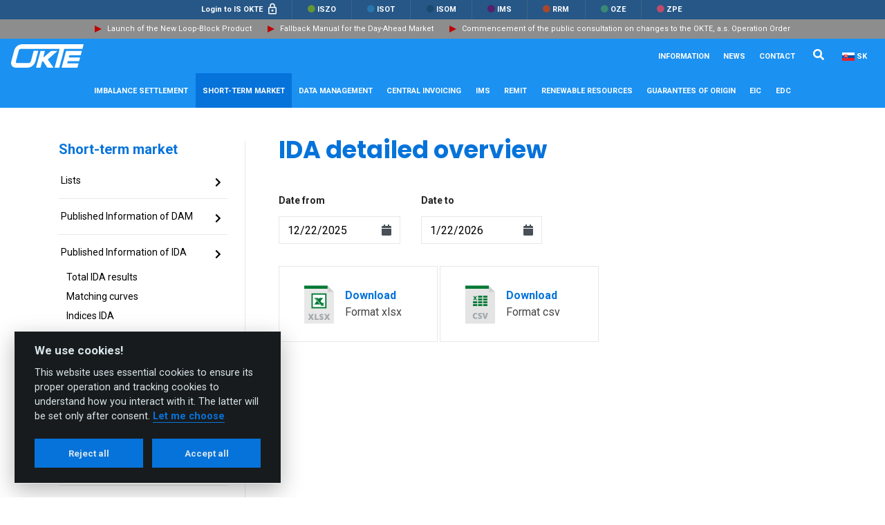

--- FILE ---
content_type: text/html; charset=utf-8
request_url: https://www.okte.sk/en/short-term-market/published-information-of-ida/ida-detailed-overview/
body_size: 23875
content:


<!DOCTYPE html>
<html lang="en">
<head>
    

<meta charset="utf-8">
<meta http-equiv="X-UA-Compatible" content="IE=edge,chrome=1">
<meta http-equiv="content-type" content="text/html; charset=utf-8">
<meta name="viewport" content="width=device-width, initial-scale=1.0, user-scalable=0">
<meta name="author" content="sféra, a.s.">

<meta name="description" content="">
<meta name="keywords" content="">
<link rel="canonical" href="http://www.okte.sk/en/short-term-market/published-information-of-ida/ida-detailed-overview/" />

<meta property="og:locale" content="en_US" />
<meta property="og:type" content="website" />
<meta property="og:title" content="IDA detailed overview | Short-term market | OKTE, a.s." />
<meta property="og:url" content="http://www.okte.sk/en/short-term-market/published-information-of-ida/ida-detailed-overview/" />

<meta property="og:image" content="http://www.okte.sk" />
<meta property="og:site_name" />
<meta property="og:description" content="">

<link rel="apple-touch-icon" sizes="180x180" href="/images/meta/apple-touch-icon.png">
<link rel="icon" type="image/png" sizes="32x32" href="/images/meta/favicon-32x32.png">
<link rel="icon" type="image/png" sizes="16x16" href="/images/meta/favicon-16x16.png">
<link rel="manifest" href="/site.webmanifest">
<link rel="mask-icon" href="/images/meta/safari-pinned-tab.svg" color="#002554">
<meta name="msapplication-TileColor" content="#002554">
<meta name="theme-color" content="#ffffff">
<title>IDA detailed overview | Short-term market | OKTE, a.s.</title>

<script>
    function getDecimalSeparator() {
        if("en" == "sk"){
            return ",";
        }
        return ".";
    }

    function getThousandSeparator() {
        if("en" == "sk"){
            return " ";
        }
        return ",";
    }

    function hasDecimalPart(num) {
        return num % 1 > 0;
    }

    function formatNumber(num, decimal) {
        num = Number(num).toFixed(decimal);
        if("en" == "sk"){
            return num.toString().replace(/\./g, ",");
        }
        return num.toString().replace(/,/g, ".");
    }

    function axisNumberFormatter(num) {
        var number = Number(num);
        if (Math.abs(num) >= 1000000) {
            number = Number(number / 1000000).toFixed(1);
            return formatNumber(number, hasDecimalPart(number) ? 1 : 0) + " m";
        } else {
            return formatNumber(number, hasDecimalPart(number) ? 1 : 0);
        }
    }
</script>
    
<script type="text/plain">
function gtag(){dataLayer.push(arguments)}window.dataLayer=window.dataLayer||[],gtag('consent','default',{'ad_storage':'denied','ad_user_data':'denied','ad_personalization':'denied','analytics_storage':'denied','functionality_storage':'granted','personalization_storage':'denied','security_storage':'granted'});
(function(w,d,s,l,i){w[l]=w[l]||[];w[l].push({'gtm.start':new Date().getTime(),event:'gtm.js'});var f=d.getElementsByTagName(s)[0],j=d.createElement(s),dl=l!='dataLayer'?'&l='+l:'';j.async=true;j.src='https://www.googletagmanager.com/gtm.js?id='+i+dl;f.parentNode.insertBefore(j,f);})(window,document,'script','dataLayer','GTM-5J7DQCF');
</script>
<script defer src="/scripts/cookieconsent.min.js?v2"></script>

<script>
    var onCookieChange=function(n){var t=n.level.indexOf("analytics")>-1;t&&gtag("consent","update",{analytics_storage:"granted"});$.post("/Api/Consent/Register",{granted:t,message:JSON.stringify(n)},function(){$("#cc-ss").length&&window.location.reload()})};window.addEventListener("load",function(){document.body.classList.toggle("c_darkmode");var n=initCookieConsent();n.run({auto_language:"document",autoclear_cookies:!0,page_scripts:!0,onFirstAction:function(n,t){onCookieChange(t)},onChange:onCookieChange,gui_options:{consent_modal:{layout:"box",position:"bottom left",transition:"slide",swap_buttons:!0},settings_modal:{layout:"box",transition:"slide"}},languages:{en:{consent_modal:{title:"We use cookies!",description:'This website uses essential cookies to ensure its proper operation and tracking cookies to understand how you interact with it. The latter will be set only after consent. <button type="button" data-cc="c-settings" class="cc-link">Let me choose<\/button>',primary_btn:{text:"Accept all",role:"accept_all"},secondary_btn:{text:"Reject all",role:"accept_necessary"}},settings_modal:{title:"Cookie preferences",save_settings_btn:"Save settings",accept_all_btn:"Accept all",reject_all_btn:"Reject all",close_btn_label:"Close",cookie_table_headers:[{col1:"Name"},{col2:"Domain"},{col3:"Expiration"},{col4:"Description"}],blocks:[{title:"Cookie usage 📢",description:'We use cookies to ensure the basic functionalities of the website and to enhance your online experience. You can choose for each category to opt-in/out whenever you want. For more details relative to cookies and other sensitive data, please read the full <a href="/en/information/privacy/" class="cc-link">privacy policy<\/a>.'},{title:"Strictly necessary cookies",description:"These cookies are essential for the proper functioning of my website. They are related to security and protection against attacks.",toggle:{value:"necessary",enabled:!0,readonly:!0},cookie_table:[{col1:"^ASM",col2:"www.okte.sk",col3:"Session",col4:"Used by the attack protection system",is_regex:!0},{col1:"^PBD",col2:"www.okte.sk",col3:"Session",col4:"Used by the attack protection system",is_regex:!0},{col1:"^TS",col2:"www.okte.sk",col3:"Session",col4:"Used by the attack protection system",is_regex:!0},{col1:"OKTE",col2:"www.okte.sk",col3:"Session",col4:"Used by the load balancing system"},{col1:"f5_cspm",col2:"www.okte.sk",col3:"Session",col4:"Used by the load balancing system"},{col1:"__RequestVerificationToken",col2:"www.okte.sk",col3:"Session",col4:"Used by the attack protection system"},{col1:"cc_cookie",col2:"www.okte.sk",col3:"6 months",col4:"It is used to store information about consents in connection with the use of cookies"},{col1:"cc_cookie_id",col2:"www.okte.sk",col3:"6 months",col4:"It is used to store information about consents in connection with the use of cookies"}]},{title:"Analytics cookies",description:"These cookies are used to collect information to analyze the traffic to our website and how visitors are using our website. For example, these cookies may track things such as how long you spend on the website or the pages you visit which helps us to understand how we can improve our website site for you. The information collected through these tracking and performance cookies do not identify any individual visitor.",toggle:{value:"analytics",enabled:!1,readonly:!1},cookie_table:[{col1:"^_ga",col2:"google.com",col3:"24 months",col4:"This cookie name is associated with Google Universal Analytics - which is a significant update to Google&#39;s more commonly used analytics service. This cookie is used to distinguish unique users by assigning a randomly generated number as a client identifier. It is included in each page request in a site and used to calculate visitor, session and campaign data for the sites analytics reports.",is_regex:!0},{col1:"_gid",col2:"google.com",col3:"1 day",col4:"This cookie is set by Google Analytics. It stores and update a unique value for each page visited and is used to count and track pageviews."},{col1:"^_gat",col2:"google.com",col3:"Session",col4:"This is a cookie of the type set by Google Analytics, where the pattern element in the name contains the unique identification number of the account or website to which it relates. This is a variation of the _gat file, which is used to limit the amount of data that Google records on high-traffic websites.",is_regex:!0}]},{title:"",description:'For any queries in relation to our policy on cookies and your choices, please <a class="cc-link" href="/en/contact">contact us<\/a>. Your ID: -'}]}}}})})
</script>



    <link href="/DependencyHandler.axd?s=L2Nzcy9ib290c3RyYXBfY3VzdG9tLTQuNC4xLmNzczsvY3NzL2pxdWVyeS11aS5taW4uY3NzOw&amp;t=Css&amp;cdv=1174079788" type="text/css" rel="stylesheet"/><link href="/css/cookieconsent.min.css?v2" type="text/css" rel="stylesheet"/><link href="/DependencyHandler.axd?s=L2Nzcy9jb29raWVjb25zZW50LmN1c3RvbS5jc3M7&amp;t=Css&amp;cdv=1174079788" type="text/css" rel="stylesheet"/><link href="https://fonts.googleapis.com/css?family=Poppins:400,700|Roboto:400,700&amp;display=swap&amp;subset=latin-ext" type="text/css" rel="stylesheet"/><link href="/DependencyHandler.axd?s=L2Nzcy9hbmltYXRlLmNzczsvY3NzL2ZvbnQtYXdlc29tZS5hbGwubWluLmNzczsvY3NzL2NoYXJ0cy5jc3M7L2Nzcy9jdXN0b20uY3NzOy9jc3MvaGlnaGxpZ2h0LmNzczs&amp;t=Css&amp;cdv=1174079788" type="text/css" rel="stylesheet"/>

    <link rel="alternate" type="application/rss+xml" title="OKTE news" href="/en/rss/news" />

    


    <script src="/DependencyHandler.axd?s=[base64]&amp;t=Javascript&amp;cdv=1174079788" type="text/javascript"></script><script src="/scripts/cookieconsent.min.js?v2" type="text/javascript"></script><script src="/DependencyHandler.axd?s=[base64]&amp;t=Javascript&amp;cdv=1174079788" type="text/javascript"></script><script src="https://www.google.com/recaptcha/api.js?render=6LeEUr4ZAAAAAA7Uh4FLxDSfvp3RAyqmJe4r68bN" type="text/javascript"></script>


    
    <!--[if lt IE 9]>
    <script src="/scripts/classList-2014.01.31.min.js"></script><![endif]-->
    <!--[if lt IE 9]>
    <script src="/scripts/es5-shim-2.0.8.min.js"></script><![endif]-->

    
    <style id="topstyle"></style>
</head>

<body class="d-flex flex-column">
    
    


<nav class="navbar navbar-expand navbar-collapse navbar-dark topMenu pl-0 d-none d-lg-flex">
    <ul class="navbar-nav m-auto">
        <li class="nav-item">
            <div class="okte-systems" >Login to IS OKTE</div>
            <div class="lock"></div>
        </li>
        <li class="nav-item">
            <a class="nav-link" target="_blank" href="https://iszo.okte.sk/"><i class="fa fa-circle" style="color: #669535"></i> ISZO</a>
        </li>   
        <li class="nav-item">
            <a class="nav-link" target="_blank" href="https://isot.okte.sk/"><i class="fa fa-circle" style="color: #2776AD"></i> ISOT</a>
        </li>
        <li class="nav-item">
            <a class="nav-link" target="_blank" href="https://isom.okte.sk/"><i class="fa fa-circle" style="color: #174B6F"></i> ISOM</a>
        </li>
        <li class="nav-item">
            <a class="nav-link" target="_blank" href="https://ims.okte.sk/"><i class="fa fa-circle" style="color: #561F6A"></i> IMS</a>
        </li>
        <li class="nav-item">
            <a class="nav-link" target="_blank" href="https://rrm.okte.sk/"><i class="fa fa-circle" style="color: #A7482D"></i> RRM</a>
        </li>
        <li class="nav-item">
            <a class="nav-link" target="_blank" href="https://oze.okte.sk/"><i class="fa fa-circle" style="color: #3a8976"></i> OZE</a>
        </li>
        <li class="nav-item">
            <a class="nav-link" target="_blank" href="https://zpe.okte.sk/"><i class="fa fa-circle" style="color: #bf4c6a"></i> ZPE</a>
        </li>
    </ul>
</nav>
    
    <div class="notice2" id="notice">
        <div class="notice2-inner">
            <div class="notice2-wrapper">
                    <div class="notice2-item">

                            <a href="https://okte.sk/en/information/news/2025-11-25-launch-of-the-new-loop-block-product-from-3-december-2025/" target="_blank">
                                Launch of the New Loop-Block Product
                            </a>
                    </div>
                    <div class="notice2-item">

                            <a href="https://okte.sk/en/information/news/2025-11-25-updated-fallback-manual-for-the-day-ahead-market/" target="_blank">
                                Fallback Manual for the Day-Ahead Market
                            </a>
                    </div>
                    <div class="notice2-item">

                            <a href="https://okte.sk/en/information/news/2026-01-14-commencement-of-the-public-consultation-on-change-to-the-okte-a-s-operation-order/" target="_blank">
                                Commencement of the public consultation on changes to the OKTE, a.s. Operation Order
                            </a>
                    </div>
            </div>
        </div>
    </div>

    <div class="container-fluid sticky-top pl-0 pr-0 pb-0" id="menuWrapper">
        <nav class="nav navbar navbar-dark navbar-expand-md mainMenu" id="mainMenu">
    <a class="navbar-brand d-block float-left float-sm-none" href="/en/" title="Homepage">
        <div style="width: 200px;"><img src="/images/logo.svg" alt="logo Okte a.s." id="logo" /></div>
    </a>
    <a class="mr-auto mr-sm-none top-search-trigger d-md-none" href="/en/search/">
        <i class="fa fa-search searchIcon" aria-hidden="true"></i>
        <span class="visuallyhidden">Search...</span>
    </a>
    <a class="mr-auto mr-sm-none home d-none d-md-none" href="/sk/">
        <i class="fa fa-home searchIcon" aria-hidden="true"></i>
        <span class="visuallyhidden">Home</span>
    </a>

    <button class="navbar-toggler ml-auto ml-sm-none" type="button" data-toggle="collapse" data-target="#mainMenuToggle"
            aria-controls="mainMenuToggle" aria-expanded="false" aria-label="Toggle navigation">
        <span class="navbar-toggler-icon"></span>
    </button>

    <div id="top-search">
        <form action="/en/search/" method="get">
            <div class="col-12 searchWrapper">
                <label for="pagesearch" class="visuallyhidden">Search the whole site...</label>
                <input id="pagesearch" tabindex="-1" type="text" name="q" class="form-control" value="" placeholder="Search the whole site..." autocomplete="off">
                <button type="button" tabindex="-1" class="clear-button close-trigger top-search-trigger"><i class="fa fa-times" aria-hidden="true"></i><span class="visuallyhidden">Close</span></button>
            </div>
        </form>
    </div>

    <div class="collapse navbar-collapse" id="mainMenuToggle" >
        <ul class="navbar-nav" id="mainLinks" style="visibility:hidden">

    <li class="nav-item ">
        
            <a class="d-block d-md-none nav-link  collapsed " href="/en/imbalance-settlement/" data-toggle="collapse" data-target="#submenu1109" aria-expanded="false">
                <span class="d-inline ">Imbalance settlement</span>
            </a>
            <div class="d-md-none collapse" id="submenu1109" aria-expanded="false" style="">
                <ul class="flex-column pl-2 nav">
                        <li class="nav-item  d-md-none">
                            <a class="nav-link" href="/en/imbalance-settlement/">
                                <i class="fa fa-angle-right angle-right" aria-hidden="true"></i><span>About Imbalance settlement</span>
                            </a>
                        </li>
                            <li class="nav-item sub-opened">

    <a class="d-block d-md-none nav-link collapsed " href="/en/imbalance-settlement/lists/" data-toggle="collapse" data-target="#submenu1116" aria-expanded="false">
        <i class="fa fa-angle-right angle-right" aria-hidden="true"></i><span class="d-inline">Lists</span>
    </a>
    <div class="d-md-none mx-3 mx-md-0 collapse" id="submenu1116" aria-expanded="false" style="">
        <ul class="flex-column pl-2 nav">
                            <li class="nav-item">
                    <a class="nav-link" href="/en/imbalance-settlement/lists/subjects-of-settlement/" >
                        <i class="fa fa-angle-right angle-right" aria-hidden="true"></i><span class="d-inline">Subjects of settlement</span>
                    </a>
                </li>
                <li class="nav-item">
                    <a class="nav-link" href="/en/imbalance-settlement/lists/blocked-subjects-of-settlement/" >
                        <i class="fa fa-angle-right angle-right" aria-hidden="true"></i><span class="d-inline">Blocked subjects of settlement</span>
                    </a>
                </li>
                <li class="nav-item">
                    <a class="nav-link" href="/en/imbalance-settlement/lists/trading-platforms/" >
                        <i class="fa fa-angle-right angle-right" aria-hidden="true"></i><span class="d-inline">Trading platforms</span>
                    </a>
                </li>
        </ul>
    </div>
        </li>
        <li class="nav-item sub-opened">

    <a class="d-block d-md-none nav-link collapsed " href="/en/imbalance-settlement/published-information/" data-toggle="collapse" data-target="#submenu1117" aria-expanded="false">
        <i class="fa fa-angle-right angle-right" aria-hidden="true"></i><span class="d-inline">Published Information</span>
    </a>
    <div class="d-md-none mx-3 mx-md-0 collapse" id="submenu1117" aria-expanded="false" style="">
        <ul class="flex-column pl-2 nav">
                            <li class="nav-item">
                    <a class="nav-link" href="/en/imbalance-settlement/published-information/system-imbalance/" >
                        <i class="fa fa-angle-right angle-right" aria-hidden="true"></i><span class="d-inline">System imbalance</span>
                    </a>
                </li>
                <li class="nav-item">
                    <a class="nav-link" href="/en/imbalance-settlement/published-information/provided-regulation-electricity/" >
                        <i class="fa fa-angle-right angle-right" aria-hidden="true"></i><span class="d-inline">Provided regulation electricity</span>
                    </a>
                </li>
                <li class="nav-item">
                    <a class="nav-link" href="/en/imbalance-settlement/published-information/demand-supply-balance/" >
                        <i class="fa fa-angle-right angle-right" aria-hidden="true"></i><span class="d-inline">Demand/Supply Balance</span>
                    </a>
                </li>
                <li class="nav-item">
                    <a class="nav-link" href="/en/imbalance-settlement/published-information/inaccuracies-of-measurements-by-dso/" >
                        <i class="fa fa-angle-right angle-right" aria-hidden="true"></i><span class="d-inline">Inaccuracies of measurements by DSO</span>
                    </a>
                </li>
                <li class="nav-item">
                    <a class="nav-link" href="/en/imbalance-settlement/published-information/coefficients-for-evaluation-of-imbalance/" >
                        <i class="fa fa-angle-right angle-right" aria-hidden="true"></i><span class="d-inline">Coefficients for evaluation of imbalance</span>
                    </a>
                </li>
                <li class="nav-item">
                    <a class="nav-link" href="/en/imbalance-settlement/published-information/measured-values-sending-time/" >
                        <i class="fa fa-angle-right angle-right" aria-hidden="true"></i><span class="d-inline">Measured values sending time</span>
                    </a>
                </li>
        </ul>
    </div>
        </li>
        <li class="nav-item sub-opened">

    <a class="d-block d-md-none nav-link collapsed " href="/en/imbalance-settlement/financial-guarantee/" data-toggle="collapse" data-target="#submenu1118" aria-expanded="false">
        <i class="fa fa-angle-right angle-right" aria-hidden="true"></i><span class="d-inline">Financial Guarantee</span>
    </a>
    <div class="d-md-none mx-3 mx-md-0 collapse" id="submenu1118" aria-expanded="false" style="">
        <ul class="flex-column pl-2 nav">
                            <li class="nav-item">
                    <a class="nav-link" href="/en/imbalance-settlement/financial-guarantee/financial-calculator/" >
                        <i class="fa fa-angle-right angle-right" aria-hidden="true"></i><span class="d-inline">Financial calculator</span>
                    </a>
                </li>
        </ul>
    </div>
        </li>
        <li class="nav-item sub-opened">

    <a class="d-block d-md-none nav-link collapsed " href="/en/imbalance-settlement/statistics/" data-toggle="collapse" data-target="#submenu1119" aria-expanded="false">
        <i class="fa fa-angle-right angle-right" aria-hidden="true"></i><span class="d-inline">Statistics</span>
    </a>
    <div class="d-md-none mx-3 mx-md-0 collapse" id="submenu1119" aria-expanded="false" style="">
        <ul class="flex-column pl-2 nav">
                            <li class="nav-item">
                    <a class="nav-link" href="/en/imbalance-settlement/statistics/trend-of-co/" >
                        <i class="fa fa-angle-right angle-right" aria-hidden="true"></i><span class="d-inline">Trend of Co</span>
                    </a>
                </li>
                <li class="nav-item">
                    <a class="nav-link" href="/en/imbalance-settlement/statistics/trend-of-system-imbalance/" >
                        <i class="fa fa-angle-right angle-right" aria-hidden="true"></i><span class="d-inline">Trend of system imbalance</span>
                    </a>
                </li>
        </ul>
    </div>
        </li>
        <li class="nav-item ">

                <a class="nav-link" href="/en/imbalance-settlement/documentation/"><i class="fa fa-angle-right angle-right" aria-hidden="true"></i><span>Documentation</span></a>
        </li>
        <li class="nav-item ">

                <a class="nav-link" href="/en/imbalance-settlement/faq/"><i class="fa fa-angle-right angle-right" aria-hidden="true"></i><span>FAQ</span></a>
        </li>
        <li class="nav-item ">

                <a class="nav-link" href="/en/imbalance-settlement/contracts/"><i class="fa fa-angle-right angle-right" aria-hidden="true"></i><span>Contracts</span></a>
        </li>
        <li class="nav-item ">

                <a class="nav-link" href="/en/imbalance-settlement/bank-account/"><i class="fa fa-angle-right angle-right" aria-hidden="true"></i><span>Bank account</span></a>
        </li>
        <li class="nav-item ">

                <a class="nav-link" href="/en/imbalance-settlement/contact-iszo/"><i class="fa fa-angle-right angle-right" aria-hidden="true"></i><span>Contact ISZO</span></a>
        </li>

                </ul>
            </div>    </li>
    <li class="nav-item active nav-item-active sub-opened">
        
            <a class="d-block d-md-none nav-link   " href="/en/short-term-market/" data-toggle="collapse" data-target="#submenu1110" aria-expanded="false">
                <span class="d-inline active">Short-term market</span>
            </a>
            <div class="d-md-none collapse show" id="submenu1110" aria-expanded="false" style="">
                <ul class="flex-column pl-2 nav">
                        <li class="nav-item active nav-item-active d-md-none">
                            <a class="nav-link" href="/en/short-term-market/">
                                <i class="fa fa-angle-right angle-right" aria-hidden="true"></i><span>Short-term market</span>
                            </a>
                        </li>
                            <li class="nav-item sub-opened">

    <a class="d-block d-md-none nav-link collapsed " href="/en/short-term-market/lists/" data-toggle="collapse" data-target="#submenu1120" aria-expanded="false">
        <i class="fa fa-angle-right angle-right" aria-hidden="true"></i><span class="d-inline">Lists</span>
    </a>
    <div class="d-md-none mx-3 mx-md-0 collapse" id="submenu1120" aria-expanded="false" style="">
        <ul class="flex-column pl-2 nav">
                            <li class="nav-item">
                    <a class="nav-link" href="/en/short-term-market/lists/stm-participants/" >
                        <i class="fa fa-angle-right angle-right" aria-hidden="true"></i><span class="d-inline">STM participants</span>
                    </a>
                </li>
        </ul>
    </div>
        </li>
        <li class="nav-item sub-opened">

    <a class="d-block d-md-none nav-link collapsed " href="/en/short-term-market/published-information-of-dam/" data-toggle="collapse" data-target="#submenu1121" aria-expanded="false">
        <i class="fa fa-angle-right angle-right" aria-hidden="true"></i><span class="d-inline">Published Information of DAM</span>
    </a>
    <div class="d-md-none mx-3 mx-md-0 collapse" id="submenu1121" aria-expanded="false" style="">
        <ul class="flex-column pl-2 nav">
                            <li class="nav-item">
                    <a class="nav-link" href="/en/short-term-market/published-information-of-dam/total-dam-results/" >
                        <i class="fa fa-angle-right angle-right" aria-hidden="true"></i><span class="d-inline">Total DAM results</span>
                    </a>
                </li>
                <li class="nav-item">
                    <a class="nav-link" href="/en/short-term-market/published-information-of-dam/matching-curves/" >
                        <i class="fa fa-angle-right angle-right" aria-hidden="true"></i><span class="d-inline">Matching curves</span>
                    </a>
                </li>
                <li class="nav-item">
                    <a class="nav-link" href="/en/short-term-market/published-information-of-dam/indices-dam/" >
                        <i class="fa fa-angle-right angle-right" aria-hidden="true"></i><span class="d-inline">Indices DAM</span>
                    </a>
                </li>
                <li class="nav-item">
                    <a class="nav-link" href="/en/short-term-market/published-information-of-dam/day-ahead-detailed-overview/" >
                        <i class="fa fa-angle-right angle-right" aria-hidden="true"></i><span class="d-inline">Day-ahead detailed overview</span>
                    </a>
                </li>
                <li class="nav-item">
                    <a class="nav-link" href="/en/short-term-market/published-information-of-dam/daily-czc/" title="Until 8.6.2022 ATC">
                        <i class="fa fa-angle-right angle-right" aria-hidden="true"></i><span class="d-inline">Daily CZC</span>
                    </a>
                </li>
        </ul>
    </div>
        </li>
        <li class="nav-item sub-opened">

    <a class="d-block d-md-none nav-link  " href="/en/short-term-market/published-information-of-ida/" data-toggle="collapse" data-target="#submenu21068" aria-expanded="true">
        <i class="fa fa-angle-right angle-right" aria-hidden="true"></i><span class="d-inline">Published Information of IDA</span>
    </a>
    <div class="d-md-none mx-3 mx-md-0 collapse show" id="submenu21068" aria-expanded="true" style="">
        <ul class="flex-column pl-2 nav">
                            <li class="nav-item">
                    <a class="nav-link" href="/en/short-term-market/published-information-of-ida/total-ida-results/" >
                        <i class="fa fa-angle-right angle-right" aria-hidden="true"></i><span class="d-inline">Total IDA results</span>
                    </a>
                </li>
                <li class="nav-item">
                    <a class="nav-link" href="/en/short-term-market/published-information-of-ida/matching-curves/" >
                        <i class="fa fa-angle-right angle-right" aria-hidden="true"></i><span class="d-inline">Matching curves</span>
                    </a>
                </li>
                <li class="nav-item">
                    <a class="nav-link" href="/en/short-term-market/published-information-of-ida/indices-ida/" >
                        <i class="fa fa-angle-right angle-right" aria-hidden="true"></i><span class="d-inline">Indices IDA</span>
                    </a>
                </li>
                <li class="nav-item">
                    <a class="nav-link" href="/en/short-term-market/published-information-of-ida/ida-detailed-overview/" >
                        <i class="fa fa-angle-right angle-right" aria-hidden="true"></i><span class="d-inline">IDA detailed overview</span>
                    </a>
                </li>
                <li class="nav-item">
                    <a class="nav-link" href="/en/short-term-market/published-information-of-ida/daily-czc/" >
                        <i class="fa fa-angle-right angle-right" aria-hidden="true"></i><span class="d-inline">Daily CZC</span>
                    </a>
                </li>
        </ul>
    </div>
        </li>
        <li class="nav-item sub-opened">

    <a class="d-block d-md-none nav-link collapsed " href="/en/short-term-market/published-information-of-idm/" data-toggle="collapse" data-target="#submenu20060" aria-expanded="false">
        <i class="fa fa-angle-right angle-right" aria-hidden="true"></i><span class="d-inline">Published Information of IDM</span>
    </a>
    <div class="d-md-none mx-3 mx-md-0 collapse" id="submenu20060" aria-expanded="false" style="">
        <ul class="flex-column pl-2 nav">
                            <li class="nav-item">
                    <a class="nav-link" href="/en/short-term-market/published-information-of-idm/total-idm-results/" >
                        <i class="fa fa-angle-right angle-right" aria-hidden="true"></i><span class="d-inline">Total IDM results</span>
                    </a>
                </li>
                <li class="nav-item">
                    <a class="nav-link" href="/en/short-term-market/published-information-of-idm/intraday-detailed-overview/" >
                        <i class="fa fa-angle-right angle-right" aria-hidden="true"></i><span class="d-inline">Intraday detailed overview</span>
                    </a>
                </li>
        </ul>
    </div>
        </li>
        <li class="nav-item ">

                <a class="nav-link" href="/en/short-term-market/documentation/"><i class="fa fa-angle-right angle-right" aria-hidden="true"></i><span>Documentation</span></a>
        </li>
        <li class="nav-item ">

                <a class="nav-link" href="/en/short-term-market/contracts/"><i class="fa fa-angle-right angle-right" aria-hidden="true"></i><span>Contracts</span></a>
        </li>
        <li class="nav-item ">

                <a class="nav-link" href="/en/short-term-market/bank-account/"><i class="fa fa-angle-right angle-right" aria-hidden="true"></i><span>Bank account</span></a>
        </li>
        <li class="nav-item ">

                <a class="nav-link" href="/en/short-term-market/contact-isot/"><i class="fa fa-angle-right angle-right" aria-hidden="true"></i><span>Contact ISOT</span></a>
        </li>
        <li class="nav-item ">

                <a class="nav-link" href="/en/short-term-market/faq/"><i class="fa fa-angle-right angle-right" aria-hidden="true"></i><span>FAQ</span></a>
        </li>
        <li class="nav-item ">

                <a class="nav-link" href="/en/short-term-market/corrective-measures/"><i class="fa fa-angle-right angle-right" aria-hidden="true"></i><span>Corrective Measures</span></a>
        </li>

                </ul>
            </div>    </li>
    <li class="nav-item ">
        
            <a class="d-block d-md-none nav-link  collapsed " href="/en/data-management/" data-toggle="collapse" data-target="#submenu1941" aria-expanded="false">
                <span class="d-inline ">Data management</span>
            </a>
            <div class="d-md-none collapse" id="submenu1941" aria-expanded="false" style="">
                <ul class="flex-column pl-2 nav">
                        <li class="nav-item  d-md-none">
                            <a class="nav-link" href="/en/data-management/">
                                <i class="fa fa-angle-right angle-right" aria-hidden="true"></i><span>Data management</span>
                            </a>
                        </li>
                            <li class="nav-item sub-opened">

    <a class="d-block d-md-none nav-link collapsed " href="/en/data-management/published-information/" data-toggle="collapse" data-target="#submenu15111" aria-expanded="false">
        <i class="fa fa-angle-right angle-right" aria-hidden="true"></i><span class="d-inline">Published Information</span>
    </a>
    <div class="d-md-none mx-3 mx-md-0 collapse" id="submenu15111" aria-expanded="false" style="">
        <ul class="flex-column pl-2 nav">
                            <li class="nav-item">
                    <a class="nav-link" href="/en/data-management/published-information/general-statistics/" >
                        <i class="fa fa-angle-right angle-right" aria-hidden="true"></i><span class="d-inline">General statistics</span>
                    </a>
                </li>
                <li class="nav-item">
                    <a class="nav-link" href="/en/data-management/published-information/monthly-electricity-production-plan/" >
                        <i class="fa fa-angle-right angle-right" aria-hidden="true"></i><span class="d-inline">Monthly electricity production plan</span>
                    </a>
                </li>
                <li class="nav-item">
                    <a class="nav-link" href="/en/data-management/published-information/annual-electricity-production-plan/" >
                        <i class="fa fa-angle-right angle-right" aria-hidden="true"></i><span class="d-inline">Annual electricity production plan</span>
                    </a>
                </li>
                <li class="nav-item">
                    <a class="nav-link" href="/en/data-management/published-information/inaccuracies-of-measurements/" >
                        <i class="fa fa-angle-right angle-right" aria-hidden="true"></i><span class="d-inline">Inaccuracies of measurements</span>
                    </a>
                </li>
        </ul>
    </div>
        </li>
        <li class="nav-item ">

                <a class="nav-link" href="/en/data-management/contact-isom/"><i class="fa fa-angle-right angle-right" aria-hidden="true"></i><span>Contact ISOM</span></a>
        </li>

                </ul>
            </div>    </li>
    <li class="nav-item ">
        
            <a class="d-block d-md-none nav-link  collapsed " href="/en/central-invoicing/" data-toggle="collapse" data-target="#submenu4249" aria-expanded="false">
                <span class="d-inline ">Central invoicing</span>
            </a>
            <div class="d-md-none collapse" id="submenu4249" aria-expanded="false" style="">
                <ul class="flex-column pl-2 nav">
                        <li class="nav-item  d-md-none">
                            <a class="nav-link" href="/en/central-invoicing/">
                                <i class="fa fa-angle-right angle-right" aria-hidden="true"></i><span>Central invoicing</span>
                            </a>
                        </li>
                            <li class="nav-item ">

                <a class="nav-link" href="/en/central-invoicing/contact-iscf/"><i class="fa fa-angle-right angle-right" aria-hidden="true"></i><span>Contact ISCF</span></a>
        </li>

                </ul>
            </div>    </li>
    <li class="nav-item ">
        
            <a class="d-block d-md-none nav-link  collapsed " href="/en/ims/" data-toggle="collapse" data-target="#submenu18517" aria-expanded="false">
                <span class="d-inline ">IMS</span>
            </a>
            <div class="d-md-none collapse" id="submenu18517" aria-expanded="false" style="">
                <ul class="flex-column pl-2 nav">
                        <li class="nav-item  d-md-none">
                            <a class="nav-link" href="/en/ims/">
                                <i class="fa fa-angle-right angle-right" aria-hidden="true"></i><span>O IMS</span>
                            </a>
                        </li>
                            <li class="nav-item ">

                <a class="nav-link" href="/en/ims/documentation/"><i class="fa fa-angle-right angle-right" aria-hidden="true"></i><span>Documentation</span></a>
        </li>
        <li class="nav-item ">

                <a class="nav-link" href="/en/ims/legislation/"><i class="fa fa-angle-right angle-right" aria-hidden="true"></i><span>Legislation</span></a>
        </li>
        <li class="nav-item ">

                <a class="nav-link" href="/en/ims/useful-links/"><i class="fa fa-angle-right angle-right" aria-hidden="true"></i><span>Useful links</span></a>
        </li>
        <li class="nav-item ">

                <a class="nav-link" href="/en/ims/contact-ims/"><i class="fa fa-angle-right angle-right" aria-hidden="true"></i><span>Contact IMS</span></a>
        </li>

                </ul>
            </div>    </li>
    <li class="nav-item ">
        
            <a class="d-block d-md-none nav-link  collapsed " href="/en/remit/" data-toggle="collapse" data-target="#submenu12668" aria-expanded="false">
                <span class="d-inline ">REMIT</span>
            </a>
            <div class="d-md-none collapse" id="submenu12668" aria-expanded="false" style="">
                <ul class="flex-column pl-2 nav">
                        <li class="nav-item  d-md-none">
                            <a class="nav-link" href="/en/remit/">
                                <i class="fa fa-angle-right angle-right" aria-hidden="true"></i><span>REMIT</span>
                            </a>
                        </li>
                            <li class="nav-item ">

                <a class="nav-link" href="/en/remit/documentation/"><i class="fa fa-angle-right angle-right" aria-hidden="true"></i><span>Documentation</span></a>
        </li>
        <li class="nav-item ">

                <a class="nav-link" href="/en/remit/legislation/"><i class="fa fa-angle-right angle-right" aria-hidden="true"></i><span>Legislation</span></a>
        </li>
        <li class="nav-item ">

                <a class="nav-link" href="/en/remit/faq/"><i class="fa fa-angle-right angle-right" aria-hidden="true"></i><span>FAQ</span></a>
        </li>
        <li class="nav-item ">

                <a class="nav-link" href="/en/remit/contracts/"><i class="fa fa-angle-right angle-right" aria-hidden="true"></i><span>Contracts</span></a>
        </li>
        <li class="nav-item ">

                <a class="nav-link" href="/en/remit/price-list/"><i class="fa fa-angle-right angle-right" aria-hidden="true"></i><span>Price list</span></a>
        </li>
        <li class="nav-item ">

                <a class="nav-link" href="/en/remit/useful-links/"><i class="fa fa-angle-right angle-right" aria-hidden="true"></i><span>Useful links</span></a>
        </li>
        <li class="nav-item ">

                <a class="nav-link" href="/en/remit/contact-remit/"><i class="fa fa-angle-right angle-right" aria-hidden="true"></i><span>Contact REMIT</span></a>
        </li>

                </ul>
            </div>    </li>
    <li class="nav-item ">
        
            <a class="d-block d-md-none nav-link  collapsed " href="/en/renewable-resources/" data-toggle="collapse" data-target="#submenu18461" aria-expanded="false">
                <span class="d-inline ">Renewable resources</span>
            </a>
            <div class="d-md-none collapse" id="submenu18461" aria-expanded="false" style="">
                <ul class="flex-column pl-2 nav">
                        <li class="nav-item  d-md-none">
                            <a class="nav-link" href="/en/renewable-resources/">
                                <i class="fa fa-angle-right angle-right" aria-hidden="true"></i><span>O obnoviteľn&#253;ch zdrojoch</span>
                            </a>
                        </li>
                            <li class="nav-item ">

                <a class="nav-link" href="/en/renewable-resources/documentation/"><i class="fa fa-angle-right angle-right" aria-hidden="true"></i><span>Documentation</span></a>
        </li>
        <li class="nav-item ">

                <a class="nav-link" href="/en/renewable-resources/legislation/"><i class="fa fa-angle-right angle-right" aria-hidden="true"></i><span>Legislation</span></a>
        </li>
        <li class="nav-item ">

                <a class="nav-link" href="/en/renewable-resources/contact-oze/"><i class="fa fa-angle-right angle-right" aria-hidden="true"></i><span>Contact OZE</span></a>
        </li>

                </ul>
            </div>    </li>
    <li class="nav-item ">
        
            <a class="d-block d-md-none nav-link  collapsed " href="/en/guarantees-of-origin/" data-toggle="collapse" data-target="#submenu18480" aria-expanded="false">
                <span class="d-inline ">Guarantees of origin</span>
            </a>
            <div class="d-md-none collapse" id="submenu18480" aria-expanded="false" style="">
                <ul class="flex-column pl-2 nav">
                        <li class="nav-item  d-md-none">
                            <a class="nav-link" href="/en/guarantees-of-origin/">
                                <i class="fa fa-angle-right angle-right" aria-hidden="true"></i><span>O z&#225;ruk&#225;ch p&#244;vodu</span>
                            </a>
                        </li>
                            <li class="nav-item ">

                <a class="nav-link" href="/en/guarantees-of-origin/contracts-and-documentation/"><i class="fa fa-angle-right angle-right" aria-hidden="true"></i><span>Contracts and documentation</span></a>
        </li>
        <li class="nav-item ">

                <a class="nav-link" href="/en/guarantees-of-origin/legislation/"><i class="fa fa-angle-right angle-right" aria-hidden="true"></i><span>Legislation</span></a>
        </li>
        <li class="nav-item ">

                <a class="nav-link" href="/en/guarantees-of-origin/price-list/"><i class="fa fa-angle-right angle-right" aria-hidden="true"></i><span>Price list</span></a>
        </li>
        <li class="nav-item ">

                <a class="nav-link" href="/en/guarantees-of-origin/functioning-of-gos-diagrams/"><i class="fa fa-angle-right angle-right" aria-hidden="true"></i><span>Functioning of GOs (Diagrams)</span></a>
        </li>
        <li class="nav-item ">

                <a class="nav-link" href="/en/guarantees-of-origin/frequently-asked-questions-faq/"><i class="fa fa-angle-right angle-right" aria-hidden="true"></i><span>Frequently Asked Questions (FAQ)</span></a>
        </li>
        <li class="nav-item sub-opened">

    <a class="d-block d-md-none nav-link collapsed " href="/en/guarantees-of-origin/auctions/" data-toggle="collapse" data-target="#submenu18516" aria-expanded="false">
        <i class="fa fa-angle-right angle-right" aria-hidden="true"></i><span class="d-inline">Auctions</span>
    </a>
    <div class="d-md-none mx-3 mx-md-0 collapse" id="submenu18516" aria-expanded="false" style="">
        <ul class="flex-column pl-2 nav">
                <li class="nav-item d-md-none">
                    <a class="nav-link" href="/en/guarantees-of-origin/auctions/">
                        <i class="fa fa-angle-right angle-right" aria-hidden="true"></i><span class="d-inline">Auctions</span>
                    </a>
                </li>
                            <li class="nav-item">
                    <a class="nav-link" href="/en/guarantees-of-origin/auctions/2025/" >
                        <i class="fa fa-angle-right angle-right" aria-hidden="true"></i><span class="d-inline">2025</span>
                    </a>
                </li>
                <li class="nav-item">
                    <a class="nav-link" href="/en/guarantees-of-origin/auctions/2024/" >
                        <i class="fa fa-angle-right angle-right" aria-hidden="true"></i><span class="d-inline">2024</span>
                    </a>
                </li>
                <li class="nav-item">
                    <a class="nav-link" href="/en/guarantees-of-origin/auctions/2023/" >
                        <i class="fa fa-angle-right angle-right" aria-hidden="true"></i><span class="d-inline">2023</span>
                    </a>
                </li>
                <li class="nav-item">
                    <a class="nav-link" href="/en/guarantees-of-origin/auctions/2022/" >
                        <i class="fa fa-angle-right angle-right" aria-hidden="true"></i><span class="d-inline">2022</span>
                    </a>
                </li>
                <li class="nav-item">
                    <a class="nav-link" href="/en/guarantees-of-origin/auctions/2021/" >
                        <i class="fa fa-angle-right angle-right" aria-hidden="true"></i><span class="d-inline">2021</span>
                    </a>
                </li>
                <li class="nav-item">
                    <a class="nav-link" href="/en/guarantees-of-origin/auctions/2020/" >
                        <i class="fa fa-angle-right angle-right" aria-hidden="true"></i><span class="d-inline">2020</span>
                    </a>
                </li>
        </ul>
    </div>
        </li>
        <li class="nav-item ">

                <a class="nav-link" href="/en/guarantees-of-origin/statistics/"><i class="fa fa-angle-right angle-right" aria-hidden="true"></i><span>Statistics</span></a>
        </li>
        <li class="nav-item sub-opened">

    <a class="d-block d-md-none nav-link collapsed " href="/en/guarantees-of-origin/national-energy-mix/" data-toggle="collapse" data-target="#submenu18656" aria-expanded="false">
        <i class="fa fa-angle-right angle-right" aria-hidden="true"></i><span class="d-inline">National energy mix</span>
    </a>
    <div class="d-md-none mx-3 mx-md-0 collapse" id="submenu18656" aria-expanded="false" style="">
        <ul class="flex-column pl-2 nav">
                <li class="nav-item d-md-none">
                    <a class="nav-link" href="/en/guarantees-of-origin/national-energy-mix/">
                        <i class="fa fa-angle-right angle-right" aria-hidden="true"></i><span class="d-inline">National energy mix</span>
                    </a>
                </li>
                            <li class="nav-item">
                    <a class="nav-link" href="/en/guarantees-of-origin/national-energy-mix/2024/" >
                        <i class="fa fa-angle-right angle-right" aria-hidden="true"></i><span class="d-inline">2024</span>
                    </a>
                </li>
                <li class="nav-item">
                    <a class="nav-link" href="/en/guarantees-of-origin/national-energy-mix/2023/" >
                        <i class="fa fa-angle-right angle-right" aria-hidden="true"></i><span class="d-inline">2023</span>
                    </a>
                </li>
                <li class="nav-item">
                    <a class="nav-link" href="/en/guarantees-of-origin/national-energy-mix/2022/" >
                        <i class="fa fa-angle-right angle-right" aria-hidden="true"></i><span class="d-inline">2022</span>
                    </a>
                </li>
                <li class="nav-item">
                    <a class="nav-link" href="/en/guarantees-of-origin/national-energy-mix/2021/" >
                        <i class="fa fa-angle-right angle-right" aria-hidden="true"></i><span class="d-inline">2021</span>
                    </a>
                </li>
                <li class="nav-item">
                    <a class="nav-link" href="/en/guarantees-of-origin/national-energy-mix/2020/" >
                        <i class="fa fa-angle-right angle-right" aria-hidden="true"></i><span class="d-inline">2020</span>
                    </a>
                </li>
                <li class="nav-item">
                    <a class="nav-link" href="/en/guarantees-of-origin/national-energy-mix/2019/" >
                        <i class="fa fa-angle-right angle-right" aria-hidden="true"></i><span class="d-inline">2019</span>
                    </a>
                </li>
        </ul>
    </div>
        </li>
        <li class="nav-item ">

                <a class="nav-link" href="/en/guarantees-of-origin/account-holders/"><i class="fa fa-angle-right angle-right" aria-hidden="true"></i><span>Account holders</span></a>
        </li>
        <li class="nav-item ">

                <a class="nav-link" href="/en/guarantees-of-origin/contact-zpe/"><i class="fa fa-angle-right angle-right" aria-hidden="true"></i><span>Contact ZPE</span></a>
        </li>

                </ul>
            </div>    </li>
    <li class="nav-item ">
        
            <a class="d-block d-md-none nav-link" href="/en/eic/">EIC</a>
    </li>
    <li class="nav-item ">
        
            <a class="d-block d-md-none nav-link  collapsed " href="/en/edc/" data-toggle="collapse" data-target="#submenu20377" aria-expanded="false">
                <span class="d-inline ">EDC</span>
            </a>
            <div class="d-md-none collapse" id="submenu20377" aria-expanded="false" style="">
                <ul class="flex-column pl-2 nav">
                        <li class="nav-item  d-md-none">
                            <a class="nav-link" href="/en/edc/">
                                <i class="fa fa-angle-right angle-right" aria-hidden="true"></i><span>EDC</span>
                            </a>
                        </li>
                            <li class="nav-item ">

                <a class="nav-link" href="/en/edc/introduction/"><i class="fa fa-angle-right angle-right" aria-hidden="true"></i><span>Introduction</span></a>
        </li>
        <li class="nav-item ">

                <a class="nav-link" href="/en/edc/edc-log-in/"><i class="fa fa-angle-right angle-right" aria-hidden="true"></i><span>EDC – Log in</span></a>
        </li>
        <li class="nav-item sub-opened">

    <a class="d-block d-md-none nav-link collapsed " href="/en/edc/published-information/" data-toggle="collapse" data-target="#submenu20446" aria-expanded="false">
        <i class="fa fa-angle-right angle-right" aria-hidden="true"></i><span class="d-inline">Published information</span>
    </a>
    <div class="d-md-none mx-3 mx-md-0 collapse" id="submenu20446" aria-expanded="false" style="">
        <ul class="flex-column pl-2 nav">
                            <li class="nav-item">
                    <a class="nav-link" href="/en/edc/published-information/activated-aggregate-flexibility-and-electricity-sharing/" >
                        <i class="fa fa-angle-right angle-right" aria-hidden="true"></i><span class="d-inline">Activated aggregate flexibility and electricity sharing</span>
                    </a>
                </li>
        </ul>
    </div>
        </li>

                </ul>
            </div>    </li>
        </ul>




        <ul class="navbar-nav ml-auto align-self-end position-relative mt-2 mt-md-0" id="endLinks">
            

    <li class="nav-item ">
        
            <a class="d-block d-md-none nav-link  collapsed " href="/en/information/" data-toggle="collapse" data-target="#submenu1111" aria-expanded="false">
                <span class="d-inline ">Information</span>
            </a>
            <div class="d-md-none collapse" id="submenu1111" aria-expanded="false" style="">
                <ul class="flex-column pl-2 nav">
                        <li class="nav-item  d-md-none">
                            <a class="nav-link" href="/en/information/">
                                <i class="fa fa-angle-right angle-right" aria-hidden="true"></i><span>Information</span>
                            </a>
                        </li>
                            <li class="nav-item ">

                <a class="nav-link" href="/en/information/about-company/"><i class="fa fa-angle-right angle-right" aria-hidden="true"></i><span>About company</span></a>
        </li>
        <li class="nav-item ">

                <a class="nav-link" href="/en/information/annual-reports/"><i class="fa fa-angle-right angle-right" aria-hidden="true"></i><span>Annual reports</span></a>
        </li>
        <li class="nav-item sub-opened">

                <a class="nav-link" href="/en/information/news/"><i class="fa fa-angle-right angle-right" aria-hidden="true"></i><span>News</span></a>
        </li>
        <li class="nav-item ">

                <a class="nav-link" href="/en/information/notifications/"><i class="fa fa-angle-right angle-right" aria-hidden="true"></i><span>Notifications</span></a>
        </li>
        <li class="nav-item ">

                <a class="nav-link" href="/en/information/newsletter/"><i class="fa fa-angle-right angle-right" aria-hidden="true"></i><span>Newsletter</span></a>
        </li>
        <li class="nav-item ">

                <a class="nav-link" href="/en/information/legislation/"><i class="fa fa-angle-right angle-right" aria-hidden="true"></i><span>Legislation</span></a>
        </li>
        <li class="nav-item ">

                <a class="nav-link" href="/en/information/glossary/"><i class="fa fa-angle-right angle-right" aria-hidden="true"></i><span>Glossary</span></a>
        </li>
        <li class="nav-item ">

                <a class="nav-link" href="/en/information/privacy/"><i class="fa fa-angle-right angle-right" aria-hidden="true"></i><span>Privacy</span></a>
        </li>
        <li class="nav-item ">

                <a class="nav-link" href="/en/information/okte-logo/"><i class="fa fa-angle-right angle-right" aria-hidden="true"></i><span>OKTE logo</span></a>
        </li>
        <li class="nav-item ">

                <a class="nav-link" href="/en/information/api-documentation/"><i class="fa fa-angle-right angle-right" aria-hidden="true"></i><span>API documentation</span></a>
        </li>
        <li class="nav-item ">

                <a class="nav-link" href="/en/information/service-window-schedule/"><i class="fa fa-angle-right angle-right" aria-hidden="true"></i><span>Service window schedule</span></a>
        </li>

                </ul>
            </div>    </li>
    <li class="nav-item ">
        
            <a class="d-block d-md-none nav-link" href="/en/information/news/">News</a>
    </li>
    <li class="nav-item ">
        
            <a class="d-block d-md-none nav-link" href="/en/contact/">Contact</a>
    </li>

            <li class="nav-item  search">
                <button class="nav-link clear-button top-search-trigger"><i class="fa fa-search searchIcon" aria-hidden="true"></i><span class="visuallyhidden">Search...</span></button>
            </li>
            <li class="nav-item language-selector-wrapper">
                <a class="nav-link language-selector language-selector-sk" title="Zobraziť slovensk&#250; str&#225;nku" href="/sk/" data-language="sk">SK</a>
            </li>
        </ul>
    </div>
</nav>
<nav class="nav navbar navbar-dark navbar-expand-md mainMenu" id="mainMenuSub" style="display:none">
    <div class="container-fluid" id="mainMenuSubToggle">
        <ul class="navbar-nav mx-auto" id="mainSubLinks">
        </ul>
    </div>
</nav>
    </div>
    

    <main>
        <div class="container-fluid p-0" id="contentWrap">
            

<div class="container-xl">
    <div class="row pt-2 pt-md-4">
        <div id="sideMenu"  class="col-12 col-md-3 sideMenu pr-0 mt-4 d-none d-md-block">
            <h2><a href="/en/short-term-market/" class="font-blue text-decoration-none">Short-term market</a></h2>
    <ul class="nav leftMenu flex-column flex-nowrap overflow-hidden" id="leftMenuMain">
            <li class="nav-item">
                    <a class="nav-link text-truncate collapsed" href="#submenu0" data-toggle="collapse" data-target="#submenu0" aria-expanded="false"><span class="d-inline ">Lists</span></a>
                    <div class="collapse" id="submenu0" aria-expanded="false" style="">
                        <ul class="flex-column pl-2 nav">
                                <li class="nav-item">
                                    <a class="nav-link py-0" href="/en/short-term-market/lists/stm-participants/">
                                        <span class="d-inline ">STM participants</span>
                                    </a>
                                </li>
                        </ul>
                    </div>
            </li>
            <li class="nav-item">
                    <a class="nav-link text-truncate collapsed" href="#submenu1" data-toggle="collapse" data-target="#submenu1" aria-expanded="false"><span class="d-inline ">Published Information of DAM</span></a>
                    <div class="collapse" id="submenu1" aria-expanded="false" style="">
                        <ul class="flex-column pl-2 nav">
                                <li class="nav-item">
                                    <a class="nav-link py-0" href="/en/short-term-market/published-information-of-dam/total-dam-results/">
                                        <span class="d-inline ">Total DAM results</span>
                                    </a>
                                </li>
                                <li class="nav-item">
                                    <a class="nav-link py-0" href="/en/short-term-market/published-information-of-dam/matching-curves/">
                                        <span class="d-inline ">Matching curves</span>
                                    </a>
                                </li>
                                <li class="nav-item">
                                    <a class="nav-link py-0" href="/en/short-term-market/published-information-of-dam/indices-dam/">
                                        <span class="d-inline ">Indices DAM</span>
                                    </a>
                                </li>
                                <li class="nav-item">
                                    <a class="nav-link py-0" href="/en/short-term-market/published-information-of-dam/day-ahead-detailed-overview/">
                                        <span class="d-inline ">Day-ahead detailed overview</span>
                                    </a>
                                </li>
                                <li class="nav-item">
                                    <a class="nav-link py-0" href="/en/short-term-market/published-information-of-dam/daily-czc/">
                                        <span class="d-inline ">Daily CZC</span>
                                    </a>
                                </li>
                        </ul>
                    </div>
            </li>
            <li class="nav-item">
                    <a class="nav-link text-truncate collapsed" href="#submenu2" data-toggle="collapse" data-target="#submenu2" aria-expanded="true"><span class="d-inline ">Published Information of IDA</span></a>
                    <div class="collapse show" id="submenu2" aria-expanded="true" style="">
                        <ul class="flex-column pl-2 nav">
                                <li class="nav-item">
                                    <a class="nav-link py-0" href="/en/short-term-market/published-information-of-ida/total-ida-results/">
                                        <span class="d-inline ">Total IDA results</span>
                                    </a>
                                </li>
                                <li class="nav-item">
                                    <a class="nav-link py-0" href="/en/short-term-market/published-information-of-ida/matching-curves/">
                                        <span class="d-inline ">Matching curves</span>
                                    </a>
                                </li>
                                <li class="nav-item">
                                    <a class="nav-link py-0" href="/en/short-term-market/published-information-of-ida/indices-ida/">
                                        <span class="d-inline ">Indices IDA</span>
                                    </a>
                                </li>
                                <li class="nav-item">
                                    <a class="nav-link py-0" href="/en/short-term-market/published-information-of-ida/ida-detailed-overview/">
                                        <span class="d-inline active">IDA detailed overview</span>
                                    </a>
                                </li>
                                <li class="nav-item">
                                    <a class="nav-link py-0" href="/en/short-term-market/published-information-of-ida/daily-czc/">
                                        <span class="d-inline ">Daily CZC</span>
                                    </a>
                                </li>
                        </ul>
                    </div>
            </li>
            <li class="nav-item">
                    <a class="nav-link text-truncate collapsed" href="#submenu3" data-toggle="collapse" data-target="#submenu3" aria-expanded="false"><span class="d-inline ">Published Information of IDM</span></a>
                    <div class="collapse" id="submenu3" aria-expanded="false" style="">
                        <ul class="flex-column pl-2 nav">
                                <li class="nav-item">
                                    <a class="nav-link py-0" href="/en/short-term-market/published-information-of-idm/total-idm-results/">
                                        <span class="d-inline ">Total IDM results</span>
                                    </a>
                                </li>
                                <li class="nav-item">
                                    <a class="nav-link py-0" href="/en/short-term-market/published-information-of-idm/intraday-detailed-overview/">
                                        <span class="d-inline ">Intraday detailed overview</span>
                                    </a>
                                </li>
                        </ul>
                    </div>
            </li>
            <li class="nav-item">
                    <a href="/en/short-term-market/documentation/" class="nav-link text-truncate">
                        <span class="d-inline ">Documentation</span>
                    </a>
            </li>
            <li class="nav-item">
                    <a href="/en/short-term-market/contracts/" class="nav-link text-truncate">
                        <span class="d-inline ">Contracts</span>
                    </a>
            </li>
            <li class="nav-item">
                    <a href="/en/short-term-market/bank-account/" class="nav-link text-truncate">
                        <span class="d-inline ">Bank account</span>
                    </a>
            </li>
            <li class="nav-item">
                    <a href="/en/short-term-market/contact-isot/" class="nav-link text-truncate">
                        <span class="d-inline ">Contact ISOT</span>
                    </a>
            </li>
            <li class="nav-item">
                    <a href="/en/short-term-market/faq/" class="nav-link text-truncate">
                        <span class="d-inline ">FAQ</span>
                    </a>
            </li>
            <li class="nav-item">
                    <a href="/en/short-term-market/corrective-measures/" class="nav-link text-truncate">
                        <span class="d-inline ">Corrective Measures</span>
                    </a>
            </li>
    </ul>   
        </div>
        <div class="col-12 col-md-9 pl-xl-5 font-size-14 pb-4 bodyText">
            <div class="mt-3 mb-4">
                <h1 class="blue d-inline">IDA detailed overview</h1>
                <div class="d-inline">
                    
    

                </div>
            </div>
            

<!-- mw -->
<div class="container px-0 mt-4">
    <div class="row">
        <div class="col-12"></div>
    </div>
    <div class="row">
        <div class="col-12">
<script>window.validationErrors = { range1years: "Range between periods can not be more than 1 year.", range1months: "Range between dates can not be more than 1 month.", range: "Selected range is invalid.", yearInvalid: "The maximum value for this field is 2026", dateFuture: "Future date is not allowed", dateInvalid: "Invalid date format" }</script>

<div class="row mt-3 mb-3 simple-export">
    <div class="col-12 col-lg-3" id="dateFromContainer">
        <div class="filterLabel">
            <label for="deliverydayfrom"><strong>Date from</strong></label>
        </div>
        <div class="input-group input-group-white-bg mb-2">
            <input type="text" class="form-control hard-edges" id="deliverydayfrom" value="12/22/2025" 
                    data-datepicker data-datepicker-alt="deliverydayfromHidden" data-range-to="deliverydayto" data-range-max="1 years" />
            <input type="hidden" id="deliverydayfromHidden" value="2025-12-22" name="deliverydayfrom" />
            <div class="input-group-append">
                <div class="input-group-text bg-white hard-edges"><i class="fa fa-calendar dateIcon" aria-hidden="true" id="deliverydayfromIcon"></i></div>
            </div>
            <div class="invalid-tooltip"></div>
        </div>
    </div>

    <div class="col-12 col-lg-3" id="dateToContainer">
        <div class="filterLabel">
            <label for="deliverydayto"><strong>Date to</strong></label>
        </div>
        <div class="input-group input-group-white-bg mb-2">
            <input type="text" class="form-control hard-edges" id="deliverydayto" value="1/22/2026" 
                    data-datepicker data-datepicker-alt="deliverydaytoHidden" data-range-from="deliverydayfrom" data-range-max="1 years" />
            <input type="hidden" id="deliverydaytoHidden" value="2026-01-22" name="deliverydayto" />
            <div class="input-group-append">
                <div class="input-group-text bg-white hard-edges"><i class="fa fa-calendar dateIcon" aria-hidden="true" id="deliverydaytoIcon"></i></div>
            </div>
        </div>
    </div>
</div>

<div id="dataContent">
    <div class="row pt-2 pb-5">
        <div class="col-12 simple-export">
            


    <a href="https://isot.okte.sk/api/v1/ida/report/detailed?lang=en-US&amp;deliverydayfrom=2025-12-22&amp;deliverydayto=2026-01-22&amp;format=xlsx" data-href="https://isot.okte.sk/api/v1/ida/report/detailed?lang=en-US&amp;deliverydayfrom=2025-12-22&amp;deliverydayto=2026-01-22&amp;format=xlsx" class="btn btn-export mb-2" target="_blank" alt="Download xlsx" data-type="xlsx" data-params="deliverydayfrom;deliverydayto;lang=en-US" data-export-param-name="format" style="color: #454545;">
        <img style="float:left;" src="/images/icons/icon_xlsx.svg" alt="Download xlsx" title="Download xlsx">
        <div style="float:left; margin:10px 0 0 10px;">
            <strong class="font-blue">Download</strong><br>
            Format xlsx
        </div>
    </a>
    <a href="https://isot.okte.sk/api/v1/ida/report/detailed?lang=en-US&amp;deliverydayfrom=2025-12-22&amp;deliverydayto=2026-01-22&amp;format=csv" data-href="https://isot.okte.sk/api/v1/ida/report/detailed?lang=en-US&amp;deliverydayfrom=2025-12-22&amp;deliverydayto=2026-01-22&amp;format=csv" class="btn btn-export mb-2" target="_blank" alt="Download csv" data-type="csv" data-params="deliverydayfrom;deliverydayto;lang=en-US" data-export-param-name="format" style="color: #454545;">
        <img style="float:left;" src="/images/icons/icon_csv.svg" alt="Download csv" title="Download csv">
        <div style="float:left; margin:10px 0 0 10px;">
            <strong class="font-blue">Download</strong><br>
            Format csv
        </div>
    </a>

        </div>
    </div>
</div></div>
    </div>
    <div class="row">
        <div class="col-12"></div>
    </div>
</div>

    <script>console.info("See API documentation: https://www.okte.sk/en/api-documentation/short-term-market/ida-results/");</script>

        </div>
    </div>
</div>
        </div>
    </main>

    <footer>
        <!-- Footer -->
<div class="container-fluid" id="footerWrap">
    <div class="row ">
        <div class="d-none d-lg-flex col-1"></div>
        <div class="col col-md-12 col-lg-10 pl-lg-5">
            <div class="row ">
                <div class="col-md-7">
                    <div class="row">
                        <div class="col-12">
                            <h2 class="font-size-16 text-white mt-5 mb-4">Activity</h2>
                        </div>
                    </div>

                    <div class="row">
                        <div class="col-xl-4 col-lg-6 col-md-12">
                            <ul class="list-unstyled">
                                            <li class="mt-2">
                                                <a class="" href="/en/imbalance-settlement/"><i class="fa fa-angle-right angle-right"></i>Imbalance settlement</a>
                                            </li>
                                            <li class="mt-2">
                                                <a class="" href="/en/short-term-market/"><i class="fa fa-angle-right angle-right"></i>Short-term market</a>
                                            </li>
                                            <li class="mt-2">
                                                <a class="" href="/sk/remit/"><i class="fa fa-angle-right angle-right"></i>REMIT</a>
                                            </li>

                            </ul>
                        </div>

                        <div class="col-xl-4 col-lg-6 col-md-12">
                            <ul class="list-unstyled">
                                            <li class="mt-2">
                                                <a class="" href="/en/data-management/"><i class="fa fa-angle-right angle-right"></i>Data management</a>
                                            </li>
                                            <li class="mt-2">
                                                <a class="" href="/en/central-invoicing/"><i class="fa fa-angle-right angle-right"></i>Central invoicing</a>
                                            </li>
                                            <li class="mt-2">
                                                <a class="" href="/en/ims/"><i class="fa fa-angle-right angle-right"></i>IMS</a>
                                            </li>

                            </ul>
                        </div>

                        <div class="col-xl-4 col-lg-6 col-md-12">
                            <ul class="list-unstyled">
                                            <li class="mt-2">
                                                <a class="" href="/en/renewable-resources/"><i class="fa fa-angle-right angle-right"></i>Renewable resources</a>
                                            </li>
                                            <li class="mt-2">
                                                <a class="" href="/en/guarantees-of-origin/"><i class="fa fa-angle-right angle-right"></i>Guarantees of origin</a>
                                            </li>
                                            <li class="mt-2">
                                                <a class="" href="/en/eic/"><i class="fa fa-angle-right angle-right"></i>EIC</a>
                                            </li>

                            </ul>
                            <div class="mt-5 pb-5 d-none d-md-block">
                                <a href="https://www.okte.sk/en/edc/">
                                    <img style="height:40px;margin-top:16px" src="/images/financovane_eu.png" alt=" ">
                                </a>
                            </div>
                        </div>
                    </div>


                </div>
                <div class="col-md-5 pb-5 pl-md-5 pr-lg-5 footerDarkBackground">
                    <div class="row">
                        <div class="col-12">
                            <h2 class="font-size-16 text-white mt-5 mb-4">Information</h2>
                        </div>
                    </div>

                    <div class="row">
                        <div class="col-xl-6 col-lg-12">
                            <ul class="list-unstyled">
                                            <li class="mt-2">
                                                <a class="" href="/en/information/about-company/"><i class="fa fa-angle-right angle-right"></i>About company</a>
                                            </li>
                                            <li class="mt-2">
                                                <a class="" href="/en/contact/"><i class="fa fa-angle-right angle-right"></i>Contact</a>
                                            </li>

                            </ul>
                        </div>

                        <div class="col-xl-6 col-lg-12 mt-0 pt-0">
                            <ul class="list-unstyled">
                                            <li class="mt-2">
                                                <a class="" href="/en/information/news/"><i class="fa fa-angle-right angle-right"></i>News</a>
                                            </li>
                                            <li class="mt-2">
                                                <a class="" href="/en/information/privacy/"><i class="fa fa-angle-right angle-right"></i>Privacy</a>
                                            </li>

                                <li class="mt-2">
                                    <a href="#" data-cc="c-settings"><i class="fa fa-angle-right angle-right"></i>Cookie preferences</a>
                                </li>
                            </ul>
                        </div>
                    </div>

                    <div class="row">
                        <div class="col-12 col-lg-7 mt-5 font-size-12">
                            &copy; OKTE, a.s. All rights reserved
                                    <br/>
                                    Created by <a href="https://www.sfera.sk/" title="View website of sféra, a.s." target="_blank">sféra, a.s.</a>
                        </div>
                        <div class="col-12 col-lg-5 mt-5">
                            <img class="logoFooter" src="/images/logo.svg" alt="Logo Okte a.s." />
                            <a href="https://www.okte.sk/en/edc/">
                                <img style="height: 40px; margin-left: -7px;" class="d-block d-md-none mt-5" src="/images/financovane_eu.png" alt=" ">
                            </a>
                        </div>
                    </div>
                </div>
            </div>
        </div>
        <div class="d-none d-lg-flex col-1 footerDarkBackground"></div>
    </div>
</div>
<!-- Footer -->
    </footer>
    

    <script>
    var highchartsColors=["#1B91F2","#011949","#BF0000","#E08E45","#A14DA0","#FADF63","#0B6E4F","#C5E6A6","#D2BF55","#E9AFA3","#F26A8D"],chartExporting={enabled:!0,buttons:{contextButton:{menuItems:["printChart","viewFullscreen","separator","downloadPNG","downloadJPEG","downloadPDF","downloadSVG",]}}},chartDateFormat="%o/%e/%Y",monthNames=["January","February","March","April","May","June","July","August","September","October","November","December",],monthNamesShort=["Jan","Feb","Mar","Apr","May","Jun","Jul","Aug","Sep","Oct","Nov","Dec",],dayNames=["Sun","Mon","Tue","Wed","Thu","Fri","Sat"],dayNamesShort=dayNames,dayNamesMin=dayNames,dateFormat="M/D/YYYY",chartLang={printChart:"Print",viewFullscreen:"View in full screen",downloadPNG:"Download PNG",downloadJPEG:"Download JPG",downloadPDF:"Download PDF",downloadSVG:"Download SVG",downloadCSV:"Download CSV",downloadXLS:"Download XLS",contextButtonTitle:"Context menu",months:monthNames,shortMonths:monthNamesShort,weekdays:dayNames,resetZoom:"Reset zoom"};$(document).ready(function(){$.datepicker.regional["en-US"]={dateFormat:"m/d/yy",clearText:"",clearStatus:"",closeText:"Close",closeStatus:"Close",prevText:"Previous",prevStatus:"Previous",nextText:"Next",nextStatus:"Next",currentText:"Current",currentStatus:"Current",monthNames:monthNames,monthNamesShort:monthNamesShort,dayNames:dayNames,dayNamesShort:dayNamesShort,dayNamesMin:dayNamesMin};$.datepicker.regional["sk-SK"]={dateFormat:"d.m.yy",clearText:"",clearStatus:"",closeText:"Zavrieť",closeStatus:"Zavrieť",prevText:"Predchádzajúci",prevStatus:"Predchádzajúci",nextText:"Ďalší",nextStatus:"Ďalší",currentText:"Aktuálny",currentStatus:"Aktuálny",monthNames:monthNames,monthNamesShort:monthNamesShort,dayNames:dayNames,dayNamesShort:dayNamesShort,dayNamesMin:dayNamesMin};$.datepicker.setDefaults($.datepicker.regional["en-US"]);Highcharts.dateFormats={c:function(n){return parseInt(this.get("Month",new this.Date(n)))+1}};Highcharts.setOptions({lang:chartLang,color:highchartsColors});document.dispatchEvent(afterInitEvent);highchartsAfterInit=!0})
    </script>
</body>
<script type="text/javascript">
(function(){
window["loaderConfig"] = "/TSPD/?type=19";
})();

</script>

<script type="text/javascript" src="/TSPD/?type=18"></script>

<APM_DO_NOT_TOUCH>

<script type="text/javascript">
(function(){
window.wbaf=!!window.wbaf;try{(function(){(function(){})();var I_=37;try{var j_,L_,O_=I(768)?1:0,Z_=I(388)?1:0,_i=I(246)?1:0,ji=I(695)?1:0,Ji=I(491)?1:0,Oj=I(510)?1:0,zj=I(143)?1:0,Zj=I(237)?1:0,Lj=I(934)?1:0;for(var Oi=(I(960),0);Oi<L_;++Oi)O_+=I(451)?2:1,Z_+=I(770)?2:1,_i+=I(193)?2:1,ji+=(I(143),2),Ji+=(I(565),2),Oj+=I(261)?2:1,zj+=(I(664),2),Zj+=(I(91),2),Lj+=I(215)?3:2;j_=O_+Z_+_i+ji+Ji+Oj+zj+Zj+Lj;window.ol===j_&&(window.ol=++j_)}catch(Zi){window.ol=j_}var si=!0;function O(_,J){_+=J;return _.toString(36)}
function _I(_){var J=73;!_||document[l(J,191,178,188,178,171,178,181,178,189,194,156,189,170,189,174)]&&document[l(J,191,178,188,178,171,178,181,178,189,194,156,189,170,189,174)]!==O(68616527593,J)||(si=!1);return si}function z(_){var J=arguments.length,L=[];for(var Z=1;Z<J;++Z)L.push(arguments[Z]-_);return String.fromCharCode.apply(String,L)}function l(_){var J=arguments.length,L=[],Z=1;while(Z<J)L[Z-1]=arguments[Z++]-_;return String.fromCharCode.apply(String,L)}function iI(){}
_I(window[iI[O(1086817,I_)]]===iI);_I(typeof ie9rgb4!==O(1242178186162,I_));_I(RegExp("\x3c")[O(1372168,I_)](function(){return"\x3c"})&!RegExp(O(42852,I_))[O(1372168,I_)](function(){return"'x3'+'d';"}));
var jI=window[z(I_,134,153,153,134,136,141,106,155,138,147,153)]||RegExp(l(I_,146,148,135,142,161,134,147,137,151,148,142,137),z(I_,142))[O(1372168,I_)](window["\x6e\x61vi\x67a\x74\x6f\x72"]["\x75\x73e\x72A\x67\x65\x6et"]),lI=+new Date+(I(770)?6E5:720287),LI,OI,zI,_j=window[z(I_,152,138,153,121,142,146,138,148,154,153)],ij=jI?I(394)?3E4:37053:I(378)?6E3:7654;
document[l(I_,134,137,137,106,155,138,147,153,113,142,152,153,138,147,138,151)]&&document[l(I_,134,137,137,106,155,138,147,153,113,142,152,153,138,147,138,151)](z(I_,155,142,152,142,135,142,145,142,153,158,136,141,134,147,140,138),function(_){var J=26;document[l(J,144,131,141,131,124,131,134,131,142,147,109,142,123,142,127)]&&(document[z(J,144,131,141,131,124,131,134,131,142,147,109,142,123,142,127)]===O(1058781957,J)&&_[l(J,131,141,110,140,143,141,142,127,126)]?zI=!0:document[z(J,144,131,141,131,
124,131,134,131,142,147,109,142,123,142,127)]===O(68616527640,J)&&(LI=+new Date,zI=!1,Ij()))});function Ij(){if(!document[z(16,129,133,117,130,137,99,117,124,117,115,132,127,130)])return!0;var _=+new Date;if(_>lI&&(I(832)?6E5:564468)>_-LI)return _I(!1);var J=_I(OI&&!zI&&LI+ij<_);LI=_;OI||(OI=!0,_j(function(){OI=!1},I(524)?1:0));return J}Ij();var Jj=[I(664)?17795081:9758685,I(980)?2147483647:27611931586,I(424)?1558153217:1202475252];
function lj(_){var J=89;_=typeof _===z(J,204,205,203,194,199,192)?_:_[l(J,205,200,172,205,203,194,199,192)](I(615)?36:20);var L=window[_];if(!L||!L[z(J,205,200,172,205,203,194,199,192)])return;var Z=""+L;window[_]=function(_,J){OI=!1;return L(_,J)};window[_][z(J,205,200,172,205,203,194,199,192)]=function(){return Z}}for(var Lj=(I(655),0);Lj<Jj[z(I_,145,138,147,140,153,141)];++Lj)lj(Jj[Lj]);_I(!1!==window[O(1507586,I_)]);window.OJ=window.OJ||{};window.OJ.ZI_="[base64]";
function oj(_){var J=+new Date,L;!document[z(70,183,187,171,184,191,153,171,178,171,169,186,181,184,135,178,178)]||J>lI&&(I(113)?6E5:411286)>J-LI?L=_I(!1):(L=_I(OI&&!zI&&LI+ij<J),LI=J,OI||(OI=!0,_j(function(){OI=!1},I(764)?1:0)));return!(arguments[_]^L)}function I(_){return 979>_}
(function(){var _=/(\A([0-9a-f]{1,4}:){1,6}(:[0-9a-f]{1,4}){1,1}\Z)|(\A(([0-9a-f]{1,4}:){1,7}|:):\Z)|(\A:(:[0-9a-f]{1,4}){1,7}\Z)/ig,J=document.getElementsByTagName("head")[0],L=[];J&&(J=J.innerHTML.slice(0,1E3));while(J=_.exec(""))L.push(J)})();})();}catch(x){}finally{ie9rgb4=void(0);};function ie9rgb4(a,b){return a>>b>>0};

})();

</script>
</APM_DO_NOT_TOUCH>

<script type="text/javascript" src="/TSPD/08031d77e4ab200063a2ee1d9bc034b7b70d4b4292dc572bf363943c54531b854486a33508adca37?type=17"></script>

</html>
<script id="f5_cspm">(function(){var f5_cspm={f5_p:'HCIJJHJCLMMEODIKPPNBIKPDOKIHDPOFBCIEGEHIGLJJCILLGIKKGEBJLIOEGPMHNEOBMLDFAAAFOEMNGPFAKENGAACLPEGLEMDLLJNEMIIPFKBLLGAJGDOKONADPDBB',setCharAt:function(str,index,chr){if(index>str.length-1)return str;return str.substr(0,index)+chr+str.substr(index+1);},get_byte:function(str,i){var s=(i/16)|0;i=(i&15);s=s*32;return((str.charCodeAt(i+16+s)-65)<<4)|(str.charCodeAt(i+s)-65);},set_byte:function(str,i,b){var s=(i/16)|0;i=(i&15);s=s*32;str=f5_cspm.setCharAt(str,(i+16+s),String.fromCharCode((b>>4)+65));str=f5_cspm.setCharAt(str,(i+s),String.fromCharCode((b&15)+65));return str;},set_latency:function(str,latency){latency=latency&0xffff;str=f5_cspm.set_byte(str,40,(latency>>8));str=f5_cspm.set_byte(str,41,(latency&0xff));str=f5_cspm.set_byte(str,35,2);return str;},wait_perf_data:function(){try{var wp=window.performance.timing;if(wp.loadEventEnd>0){var res=wp.loadEventEnd-wp.navigationStart;if(res<60001){var cookie_val=f5_cspm.set_latency(f5_cspm.f5_p,res);window.document.cookie='f5avr0833174488aaaaaaaaaaaaaaaa_cspm_='+encodeURIComponent(cookie_val)+';path=/;'+'';}
return;}}
catch(err){return;}
setTimeout(f5_cspm.wait_perf_data,100);return;},go:function(){var chunk=window.document.cookie.split(/\s*;\s*/);for(var i=0;i<chunk.length;++i){var pair=chunk[i].split(/\s*=\s*/);if(pair[0]=='f5_cspm'&&pair[1]=='1234')
{var d=new Date();d.setTime(d.getTime()-1000);window.document.cookie='f5_cspm=;expires='+d.toUTCString()+';path=/;'+';';setTimeout(f5_cspm.wait_perf_data,100);}}}}
f5_cspm.go();}());</script>

--- FILE ---
content_type: text/html
request_url: https://www.okte.sk/TSPD/?type=19
body_size: 3678
content:
<!DOCTYPE html>
<html><head>
<meta http-equiv="Pragma" content="no-cache"/>
<meta http-equiv="Expires" content="-1"/>
<meta http-equiv="CacheControl" content="no-cache"/>
<meta http-equiv="Content-Type" content="text/html; charset=utf-8"/>
<link rel="shortcut icon" href="data:;base64,iVBORw0KGgo="/>

<script type="text/javascript">
(function(){
window["bobcmn"] = "101111101010102000000052000000052000000062000000002dcc8015720000009620000000020000000230000000030000007ahttps%3a%2f%2fwww.okte.sk%2fen%2fshort%2dterm%2dmarket%2fpublished%2dinformation%2dof%2dida%2fida%2ddetailed%2doverview%2f300000006/TSPD/[base64]";

window.wbaf=!!window.wbaf;try{(function(){(function(){var _=-1,_={SS:++_,Lz:"false"[_],S:++_,sj:"false"[_],zS:++_,JjS:"[object Object]"[_],Ll:(_[_]+"")[_],SJ:++_,ll:"true"[_],jS:++_,S_:++_,oz:"[object Object]"[_],o:++_,o_:++_,OI_:++_,oI_:++_};try{_.Zj=(_.Zj=_+"")[_.S_]+(_.ZI=_.Zj[_.S])+(_.lz=(_.zI+"")[_.S])+(!_+"")[_.SJ]+(_.sI=_.Zj[_.o])+(_.zI="true"[_.S])+(_.Ol="true"[_.zS])+_.Zj[_.S_]+_.sI+_.ZI+_.zI,_.lz=_.zI+"true"[_.SJ]+_.sI+_.Ol+_.zI+_.lz,_.zI=_.SS[_.Zj][_.Zj],_.zI(_.zI(_.lz+'"\\'+_.S+_.S_+_.S+_.Lz+"\\"+_.jS+_.SS+"("+_.sI+"\\"+_.S+_.o_+
_.S+"\\"+_.S+_.o+_.SS+_.ll+_.ZI+_.Lz+"\\"+_.jS+_.SS+"\\"+_.S+_.o+_.o_+"\\"+_.S+_.S_+_.S+"\\"+_.S+_.S_+_.o+_.Ll+_.ZI+"\\"+_.S+_.o+_.o_+"['\\"+_.S+_.o+_.SS+_.sj+"\\"+_.S+_.o_+_.S+"false"[_.zS]+_.ZI+_.sj+_.Ll+"']\\"+_.jS+_.SS+"===\\"+_.jS+_.SS+"'\\"+_.S+_.o+_.SJ+_.sI+"\\"+_.S+_.o+_.zS+"\\"+_.S+_.S_+_.S+"\\"+_.S+_.S_+_.o+"\\"+_.S+_.jS+_.o_+"')\\"+_.jS+_.SS+"{\\"+_.S+_.zS+"\\"+_.S+_.S+"\\"+_.S+_.o+_.o+_.sj+"\\"+_.S+_.o+_.zS+"\\"+_.jS+_.SS+_.ll+_.Ll+"\\"+_.S+_.o+_.o+_.oz+"\\"+_.S+_.o_+_.S+_.Ol+"\\"+_.S+
_.S_+_.zS+"\\"+_.S+_.S_+_.SJ+"\\"+_.S+_.o+_.SS+"\\"+_.jS+_.SS+"=\\"+_.jS+_.SS+"\\"+_.S+_.o+_.o_+"\\"+_.S+_.S_+_.S+"\\"+_.S+_.S_+_.o+_.Ll+_.ZI+"\\"+_.S+_.o+_.o_+"['\\"+_.S+_.o+_.SS+_.sj+"\\"+_.S+_.o_+_.S+"false"[_.zS]+_.ZI+_.sj+_.Ll+"'].\\"+_.S+_.o+_.zS+_.ll+"\\"+_.S+_.o+_.SS+"false"[_.zS]+_.sj+_.oz+_.ll+"(/.{"+_.S+","+_.jS+"}/\\"+_.S+_.jS+_.o_+",\\"+_.jS+_.SS+_.Lz+_.Ol+"\\"+_.S+_.S_+_.o+_.oz+_.sI+"\\"+_.S+_.S_+_.S+_.ZI+"\\"+_.S+_.S_+_.o+"\\"+_.jS+_.SS+"(\\"+_.S+_.o_+_.SS+")\\"+_.jS+_.SS+"{\\"+_.S+
_.zS+"\\"+_.S+_.S+"\\"+_.S+_.S+"\\"+_.S+_.S+"\\"+_.S+_.o+_.zS+_.ll+_.sI+_.Ol+"\\"+_.S+_.o+_.zS+"\\"+_.S+_.S_+_.o+"\\"+_.jS+_.SS+"(\\"+_.S+_.o_+_.SS+"\\"+_.jS+_.SS+"+\\"+_.jS+_.SS+"\\"+_.S+_.o_+_.SS+").\\"+_.S+_.o+_.SJ+_.Ol+_.JjS+"\\"+_.S+_.o+_.SJ+_.sI+"\\"+_.S+_.o+_.zS+"("+_.zS+",\\"+_.jS+_.SS+_.jS+")\\"+_.S+_.zS+"\\"+_.S+_.S+"\\"+_.S+_.S+"});\\"+_.S+_.zS+"}\\"+_.S+_.zS+'"')())()}catch(J){_%=5}})();var I_=37;
try{var j_,L_,O_=I(333)?1:0,Z_=I(993)?0:1,_i=I(67)?1:0,ji=I(544)?1:0,Ji=I(159)?1:0;for(var Oi=(I(818),0);Oi<L_;++Oi)O_+=I(930)?2:1,Z_+=I(537)?2:1,_i+=(I(542),2),ji+=(I(172),2),Ji+=(I(790),3);j_=O_+Z_+_i+ji+Ji;window.ol===j_&&(window.ol=++j_)}catch(Zi){window.ol=j_}var si=!0;function l(_){var J=arguments.length,L=[],Z=1;while(Z<J)L[Z-1]=arguments[Z++]-_;return String.fromCharCode.apply(String,L)}
function _I(_){var J=89;!_||document[l(J,207,194,204,194,187,194,197,194,205,210,172,205,186,205,190)]&&document[l(J,207,194,204,194,187,194,197,194,205,210,172,205,186,205,190)]!==O(68616527577,J)||(si=!1);return si}function O(_,J){_+=J;return _.toString(36)}function iI(){}_I(window[iI[O(1086817,I_)]]===iI);_I(typeof ie9rgb4!==O(1242178186162,I_));_I(RegExp("\x3c")[O(1372168,I_)](function(){return"\x3c"})&!RegExp(O(42852,I_))[O(1372168,I_)](function(){return"'x3'+'d';"}));
var jI=window[l(I_,134,153,153,134,136,141,106,155,138,147,153)]||RegExp(l(I_,146,148,135,142,161,134,147,137,151,148,142,137),O(-19,I_))[O(1372168,I_)](window["\x6e\x61vi\x67a\x74\x6f\x72"]["\x75\x73e\x72A\x67\x65\x6et"]),lI=+new Date+(I(584)?6E5:662963),LI,OI,zI,_j=window[l(I_,152,138,153,121,142,146,138,148,154,153)],ij=jI?I(500)?3E4:32410:I(828)?6E3:7325;
document[z(I_,134,137,137,106,155,138,147,153,113,142,152,153,138,147,138,151)]&&document[z(I_,134,137,137,106,155,138,147,153,113,142,152,153,138,147,138,151)](l(I_,155,142,152,142,135,142,145,142,153,158,136,141,134,147,140,138),function(_){var J=51;document[z(J,169,156,166,156,149,156,159,156,167,172,134,167,148,167,152)]&&(document[z(J,169,156,166,156,149,156,159,156,167,172,134,167,148,167,152)]===O(1058781932,J)&&_[z(J,156,166,135,165,168,166,167,152,151)]?zI=!0:document[l(J,169,156,166,156,
149,156,159,156,167,172,134,167,148,167,152)]===O(68616527615,J)&&(LI=+new Date,zI=!1,Ij()))});function Ij(){if(!document[l(61,174,178,162,175,182,144,162,169,162,160,177,172,175)])return!0;var _=+new Date;if(_>lI&&(I(519)?6E5:790970)>_-LI)return _I(!1);var J=_I(OI&&!zI&&LI+ij<_);LI=_;OI||(OI=!0,_j(function(){OI=!1},I(983)?0:1));return J}Ij();var Jj=[I(846)?17795081:12601091,I(210)?27611931586:2147483647,I(439)?1558153217:1748045297];
function z(_){var J=arguments.length,L=[];for(var Z=1;Z<J;++Z)L.push(arguments[Z]-_);return String.fromCharCode.apply(String,L)}function lj(_){var J=72;_=typeof _===O(1743045604,J)?_:_[z(J,188,183,155,188,186,177,182,175)](I(440)?36:22);var L=window[_];if(!L||!L[z(J,188,183,155,188,186,177,182,175)])return;var Z=""+L;window[_]=function(_,J){OI=!1;return L(_,J)};window[_][l(J,188,183,155,188,186,177,182,175)]=function(){return Z}}for(var Lj=(I(43),0);Lj<Jj[O(1294399168,I_)];++Lj)lj(Jj[Lj]);
_I(!1!==window[O(1507586,I_)]);window.OJ=window.OJ||{};window.OJ.jZ="[base64]";function oj(_){var J=+new Date,L;!document[l(17,130,134,118,131,138,100,118,125,118,116,133,128,131,82,125,125)]||J>lI&&(I(788)?6E5:821769)>J-LI?L=_I(!1):(L=_I(OI&&!zI&&LI+ij<J),LI=J,OI||(OI=!0,_j(function(){OI=!1},I(185)?1:0)));return!(arguments[_]^L)}function I(_){return 979>_}(function(_){_||setTimeout(function(){var _=setTimeout(function(){},250);for(var L=0;L<=_;++L)clearTimeout(L)},500)})(!0);})();}catch(x){}finally{ie9rgb4=void(0);};function ie9rgb4(a,b){return a>>b>>0};

})();

</script>

<script type="text/javascript" src="/TSPD/08031d77e4ab200063a2ee1d9bc034b7b70d4b4292dc572bf363943c54531b854486a33508adca37?type=10"></script>
<noscript>Please enable JavaScript to view the page content.<br/>Your support ID is: 0.</noscript>
</head><body>
</body></html>

--- FILE ---
content_type: text/html; charset=utf-8
request_url: https://www.google.com/recaptcha/api2/anchor?ar=1&k=6LeEUr4ZAAAAAA7Uh4FLxDSfvp3RAyqmJe4r68bN&co=aHR0cHM6Ly93d3cub2t0ZS5zazo0NDM.&hl=en&v=PoyoqOPhxBO7pBk68S4YbpHZ&size=invisible&anchor-ms=20000&execute-ms=30000&cb=h2wrbzh8r0xd
body_size: 48739
content:
<!DOCTYPE HTML><html dir="ltr" lang="en"><head><meta http-equiv="Content-Type" content="text/html; charset=UTF-8">
<meta http-equiv="X-UA-Compatible" content="IE=edge">
<title>reCAPTCHA</title>
<style type="text/css">
/* cyrillic-ext */
@font-face {
  font-family: 'Roboto';
  font-style: normal;
  font-weight: 400;
  font-stretch: 100%;
  src: url(//fonts.gstatic.com/s/roboto/v48/KFO7CnqEu92Fr1ME7kSn66aGLdTylUAMa3GUBHMdazTgWw.woff2) format('woff2');
  unicode-range: U+0460-052F, U+1C80-1C8A, U+20B4, U+2DE0-2DFF, U+A640-A69F, U+FE2E-FE2F;
}
/* cyrillic */
@font-face {
  font-family: 'Roboto';
  font-style: normal;
  font-weight: 400;
  font-stretch: 100%;
  src: url(//fonts.gstatic.com/s/roboto/v48/KFO7CnqEu92Fr1ME7kSn66aGLdTylUAMa3iUBHMdazTgWw.woff2) format('woff2');
  unicode-range: U+0301, U+0400-045F, U+0490-0491, U+04B0-04B1, U+2116;
}
/* greek-ext */
@font-face {
  font-family: 'Roboto';
  font-style: normal;
  font-weight: 400;
  font-stretch: 100%;
  src: url(//fonts.gstatic.com/s/roboto/v48/KFO7CnqEu92Fr1ME7kSn66aGLdTylUAMa3CUBHMdazTgWw.woff2) format('woff2');
  unicode-range: U+1F00-1FFF;
}
/* greek */
@font-face {
  font-family: 'Roboto';
  font-style: normal;
  font-weight: 400;
  font-stretch: 100%;
  src: url(//fonts.gstatic.com/s/roboto/v48/KFO7CnqEu92Fr1ME7kSn66aGLdTylUAMa3-UBHMdazTgWw.woff2) format('woff2');
  unicode-range: U+0370-0377, U+037A-037F, U+0384-038A, U+038C, U+038E-03A1, U+03A3-03FF;
}
/* math */
@font-face {
  font-family: 'Roboto';
  font-style: normal;
  font-weight: 400;
  font-stretch: 100%;
  src: url(//fonts.gstatic.com/s/roboto/v48/KFO7CnqEu92Fr1ME7kSn66aGLdTylUAMawCUBHMdazTgWw.woff2) format('woff2');
  unicode-range: U+0302-0303, U+0305, U+0307-0308, U+0310, U+0312, U+0315, U+031A, U+0326-0327, U+032C, U+032F-0330, U+0332-0333, U+0338, U+033A, U+0346, U+034D, U+0391-03A1, U+03A3-03A9, U+03B1-03C9, U+03D1, U+03D5-03D6, U+03F0-03F1, U+03F4-03F5, U+2016-2017, U+2034-2038, U+203C, U+2040, U+2043, U+2047, U+2050, U+2057, U+205F, U+2070-2071, U+2074-208E, U+2090-209C, U+20D0-20DC, U+20E1, U+20E5-20EF, U+2100-2112, U+2114-2115, U+2117-2121, U+2123-214F, U+2190, U+2192, U+2194-21AE, U+21B0-21E5, U+21F1-21F2, U+21F4-2211, U+2213-2214, U+2216-22FF, U+2308-230B, U+2310, U+2319, U+231C-2321, U+2336-237A, U+237C, U+2395, U+239B-23B7, U+23D0, U+23DC-23E1, U+2474-2475, U+25AF, U+25B3, U+25B7, U+25BD, U+25C1, U+25CA, U+25CC, U+25FB, U+266D-266F, U+27C0-27FF, U+2900-2AFF, U+2B0E-2B11, U+2B30-2B4C, U+2BFE, U+3030, U+FF5B, U+FF5D, U+1D400-1D7FF, U+1EE00-1EEFF;
}
/* symbols */
@font-face {
  font-family: 'Roboto';
  font-style: normal;
  font-weight: 400;
  font-stretch: 100%;
  src: url(//fonts.gstatic.com/s/roboto/v48/KFO7CnqEu92Fr1ME7kSn66aGLdTylUAMaxKUBHMdazTgWw.woff2) format('woff2');
  unicode-range: U+0001-000C, U+000E-001F, U+007F-009F, U+20DD-20E0, U+20E2-20E4, U+2150-218F, U+2190, U+2192, U+2194-2199, U+21AF, U+21E6-21F0, U+21F3, U+2218-2219, U+2299, U+22C4-22C6, U+2300-243F, U+2440-244A, U+2460-24FF, U+25A0-27BF, U+2800-28FF, U+2921-2922, U+2981, U+29BF, U+29EB, U+2B00-2BFF, U+4DC0-4DFF, U+FFF9-FFFB, U+10140-1018E, U+10190-1019C, U+101A0, U+101D0-101FD, U+102E0-102FB, U+10E60-10E7E, U+1D2C0-1D2D3, U+1D2E0-1D37F, U+1F000-1F0FF, U+1F100-1F1AD, U+1F1E6-1F1FF, U+1F30D-1F30F, U+1F315, U+1F31C, U+1F31E, U+1F320-1F32C, U+1F336, U+1F378, U+1F37D, U+1F382, U+1F393-1F39F, U+1F3A7-1F3A8, U+1F3AC-1F3AF, U+1F3C2, U+1F3C4-1F3C6, U+1F3CA-1F3CE, U+1F3D4-1F3E0, U+1F3ED, U+1F3F1-1F3F3, U+1F3F5-1F3F7, U+1F408, U+1F415, U+1F41F, U+1F426, U+1F43F, U+1F441-1F442, U+1F444, U+1F446-1F449, U+1F44C-1F44E, U+1F453, U+1F46A, U+1F47D, U+1F4A3, U+1F4B0, U+1F4B3, U+1F4B9, U+1F4BB, U+1F4BF, U+1F4C8-1F4CB, U+1F4D6, U+1F4DA, U+1F4DF, U+1F4E3-1F4E6, U+1F4EA-1F4ED, U+1F4F7, U+1F4F9-1F4FB, U+1F4FD-1F4FE, U+1F503, U+1F507-1F50B, U+1F50D, U+1F512-1F513, U+1F53E-1F54A, U+1F54F-1F5FA, U+1F610, U+1F650-1F67F, U+1F687, U+1F68D, U+1F691, U+1F694, U+1F698, U+1F6AD, U+1F6B2, U+1F6B9-1F6BA, U+1F6BC, U+1F6C6-1F6CF, U+1F6D3-1F6D7, U+1F6E0-1F6EA, U+1F6F0-1F6F3, U+1F6F7-1F6FC, U+1F700-1F7FF, U+1F800-1F80B, U+1F810-1F847, U+1F850-1F859, U+1F860-1F887, U+1F890-1F8AD, U+1F8B0-1F8BB, U+1F8C0-1F8C1, U+1F900-1F90B, U+1F93B, U+1F946, U+1F984, U+1F996, U+1F9E9, U+1FA00-1FA6F, U+1FA70-1FA7C, U+1FA80-1FA89, U+1FA8F-1FAC6, U+1FACE-1FADC, U+1FADF-1FAE9, U+1FAF0-1FAF8, U+1FB00-1FBFF;
}
/* vietnamese */
@font-face {
  font-family: 'Roboto';
  font-style: normal;
  font-weight: 400;
  font-stretch: 100%;
  src: url(//fonts.gstatic.com/s/roboto/v48/KFO7CnqEu92Fr1ME7kSn66aGLdTylUAMa3OUBHMdazTgWw.woff2) format('woff2');
  unicode-range: U+0102-0103, U+0110-0111, U+0128-0129, U+0168-0169, U+01A0-01A1, U+01AF-01B0, U+0300-0301, U+0303-0304, U+0308-0309, U+0323, U+0329, U+1EA0-1EF9, U+20AB;
}
/* latin-ext */
@font-face {
  font-family: 'Roboto';
  font-style: normal;
  font-weight: 400;
  font-stretch: 100%;
  src: url(//fonts.gstatic.com/s/roboto/v48/KFO7CnqEu92Fr1ME7kSn66aGLdTylUAMa3KUBHMdazTgWw.woff2) format('woff2');
  unicode-range: U+0100-02BA, U+02BD-02C5, U+02C7-02CC, U+02CE-02D7, U+02DD-02FF, U+0304, U+0308, U+0329, U+1D00-1DBF, U+1E00-1E9F, U+1EF2-1EFF, U+2020, U+20A0-20AB, U+20AD-20C0, U+2113, U+2C60-2C7F, U+A720-A7FF;
}
/* latin */
@font-face {
  font-family: 'Roboto';
  font-style: normal;
  font-weight: 400;
  font-stretch: 100%;
  src: url(//fonts.gstatic.com/s/roboto/v48/KFO7CnqEu92Fr1ME7kSn66aGLdTylUAMa3yUBHMdazQ.woff2) format('woff2');
  unicode-range: U+0000-00FF, U+0131, U+0152-0153, U+02BB-02BC, U+02C6, U+02DA, U+02DC, U+0304, U+0308, U+0329, U+2000-206F, U+20AC, U+2122, U+2191, U+2193, U+2212, U+2215, U+FEFF, U+FFFD;
}
/* cyrillic-ext */
@font-face {
  font-family: 'Roboto';
  font-style: normal;
  font-weight: 500;
  font-stretch: 100%;
  src: url(//fonts.gstatic.com/s/roboto/v48/KFO7CnqEu92Fr1ME7kSn66aGLdTylUAMa3GUBHMdazTgWw.woff2) format('woff2');
  unicode-range: U+0460-052F, U+1C80-1C8A, U+20B4, U+2DE0-2DFF, U+A640-A69F, U+FE2E-FE2F;
}
/* cyrillic */
@font-face {
  font-family: 'Roboto';
  font-style: normal;
  font-weight: 500;
  font-stretch: 100%;
  src: url(//fonts.gstatic.com/s/roboto/v48/KFO7CnqEu92Fr1ME7kSn66aGLdTylUAMa3iUBHMdazTgWw.woff2) format('woff2');
  unicode-range: U+0301, U+0400-045F, U+0490-0491, U+04B0-04B1, U+2116;
}
/* greek-ext */
@font-face {
  font-family: 'Roboto';
  font-style: normal;
  font-weight: 500;
  font-stretch: 100%;
  src: url(//fonts.gstatic.com/s/roboto/v48/KFO7CnqEu92Fr1ME7kSn66aGLdTylUAMa3CUBHMdazTgWw.woff2) format('woff2');
  unicode-range: U+1F00-1FFF;
}
/* greek */
@font-face {
  font-family: 'Roboto';
  font-style: normal;
  font-weight: 500;
  font-stretch: 100%;
  src: url(//fonts.gstatic.com/s/roboto/v48/KFO7CnqEu92Fr1ME7kSn66aGLdTylUAMa3-UBHMdazTgWw.woff2) format('woff2');
  unicode-range: U+0370-0377, U+037A-037F, U+0384-038A, U+038C, U+038E-03A1, U+03A3-03FF;
}
/* math */
@font-face {
  font-family: 'Roboto';
  font-style: normal;
  font-weight: 500;
  font-stretch: 100%;
  src: url(//fonts.gstatic.com/s/roboto/v48/KFO7CnqEu92Fr1ME7kSn66aGLdTylUAMawCUBHMdazTgWw.woff2) format('woff2');
  unicode-range: U+0302-0303, U+0305, U+0307-0308, U+0310, U+0312, U+0315, U+031A, U+0326-0327, U+032C, U+032F-0330, U+0332-0333, U+0338, U+033A, U+0346, U+034D, U+0391-03A1, U+03A3-03A9, U+03B1-03C9, U+03D1, U+03D5-03D6, U+03F0-03F1, U+03F4-03F5, U+2016-2017, U+2034-2038, U+203C, U+2040, U+2043, U+2047, U+2050, U+2057, U+205F, U+2070-2071, U+2074-208E, U+2090-209C, U+20D0-20DC, U+20E1, U+20E5-20EF, U+2100-2112, U+2114-2115, U+2117-2121, U+2123-214F, U+2190, U+2192, U+2194-21AE, U+21B0-21E5, U+21F1-21F2, U+21F4-2211, U+2213-2214, U+2216-22FF, U+2308-230B, U+2310, U+2319, U+231C-2321, U+2336-237A, U+237C, U+2395, U+239B-23B7, U+23D0, U+23DC-23E1, U+2474-2475, U+25AF, U+25B3, U+25B7, U+25BD, U+25C1, U+25CA, U+25CC, U+25FB, U+266D-266F, U+27C0-27FF, U+2900-2AFF, U+2B0E-2B11, U+2B30-2B4C, U+2BFE, U+3030, U+FF5B, U+FF5D, U+1D400-1D7FF, U+1EE00-1EEFF;
}
/* symbols */
@font-face {
  font-family: 'Roboto';
  font-style: normal;
  font-weight: 500;
  font-stretch: 100%;
  src: url(//fonts.gstatic.com/s/roboto/v48/KFO7CnqEu92Fr1ME7kSn66aGLdTylUAMaxKUBHMdazTgWw.woff2) format('woff2');
  unicode-range: U+0001-000C, U+000E-001F, U+007F-009F, U+20DD-20E0, U+20E2-20E4, U+2150-218F, U+2190, U+2192, U+2194-2199, U+21AF, U+21E6-21F0, U+21F3, U+2218-2219, U+2299, U+22C4-22C6, U+2300-243F, U+2440-244A, U+2460-24FF, U+25A0-27BF, U+2800-28FF, U+2921-2922, U+2981, U+29BF, U+29EB, U+2B00-2BFF, U+4DC0-4DFF, U+FFF9-FFFB, U+10140-1018E, U+10190-1019C, U+101A0, U+101D0-101FD, U+102E0-102FB, U+10E60-10E7E, U+1D2C0-1D2D3, U+1D2E0-1D37F, U+1F000-1F0FF, U+1F100-1F1AD, U+1F1E6-1F1FF, U+1F30D-1F30F, U+1F315, U+1F31C, U+1F31E, U+1F320-1F32C, U+1F336, U+1F378, U+1F37D, U+1F382, U+1F393-1F39F, U+1F3A7-1F3A8, U+1F3AC-1F3AF, U+1F3C2, U+1F3C4-1F3C6, U+1F3CA-1F3CE, U+1F3D4-1F3E0, U+1F3ED, U+1F3F1-1F3F3, U+1F3F5-1F3F7, U+1F408, U+1F415, U+1F41F, U+1F426, U+1F43F, U+1F441-1F442, U+1F444, U+1F446-1F449, U+1F44C-1F44E, U+1F453, U+1F46A, U+1F47D, U+1F4A3, U+1F4B0, U+1F4B3, U+1F4B9, U+1F4BB, U+1F4BF, U+1F4C8-1F4CB, U+1F4D6, U+1F4DA, U+1F4DF, U+1F4E3-1F4E6, U+1F4EA-1F4ED, U+1F4F7, U+1F4F9-1F4FB, U+1F4FD-1F4FE, U+1F503, U+1F507-1F50B, U+1F50D, U+1F512-1F513, U+1F53E-1F54A, U+1F54F-1F5FA, U+1F610, U+1F650-1F67F, U+1F687, U+1F68D, U+1F691, U+1F694, U+1F698, U+1F6AD, U+1F6B2, U+1F6B9-1F6BA, U+1F6BC, U+1F6C6-1F6CF, U+1F6D3-1F6D7, U+1F6E0-1F6EA, U+1F6F0-1F6F3, U+1F6F7-1F6FC, U+1F700-1F7FF, U+1F800-1F80B, U+1F810-1F847, U+1F850-1F859, U+1F860-1F887, U+1F890-1F8AD, U+1F8B0-1F8BB, U+1F8C0-1F8C1, U+1F900-1F90B, U+1F93B, U+1F946, U+1F984, U+1F996, U+1F9E9, U+1FA00-1FA6F, U+1FA70-1FA7C, U+1FA80-1FA89, U+1FA8F-1FAC6, U+1FACE-1FADC, U+1FADF-1FAE9, U+1FAF0-1FAF8, U+1FB00-1FBFF;
}
/* vietnamese */
@font-face {
  font-family: 'Roboto';
  font-style: normal;
  font-weight: 500;
  font-stretch: 100%;
  src: url(//fonts.gstatic.com/s/roboto/v48/KFO7CnqEu92Fr1ME7kSn66aGLdTylUAMa3OUBHMdazTgWw.woff2) format('woff2');
  unicode-range: U+0102-0103, U+0110-0111, U+0128-0129, U+0168-0169, U+01A0-01A1, U+01AF-01B0, U+0300-0301, U+0303-0304, U+0308-0309, U+0323, U+0329, U+1EA0-1EF9, U+20AB;
}
/* latin-ext */
@font-face {
  font-family: 'Roboto';
  font-style: normal;
  font-weight: 500;
  font-stretch: 100%;
  src: url(//fonts.gstatic.com/s/roboto/v48/KFO7CnqEu92Fr1ME7kSn66aGLdTylUAMa3KUBHMdazTgWw.woff2) format('woff2');
  unicode-range: U+0100-02BA, U+02BD-02C5, U+02C7-02CC, U+02CE-02D7, U+02DD-02FF, U+0304, U+0308, U+0329, U+1D00-1DBF, U+1E00-1E9F, U+1EF2-1EFF, U+2020, U+20A0-20AB, U+20AD-20C0, U+2113, U+2C60-2C7F, U+A720-A7FF;
}
/* latin */
@font-face {
  font-family: 'Roboto';
  font-style: normal;
  font-weight: 500;
  font-stretch: 100%;
  src: url(//fonts.gstatic.com/s/roboto/v48/KFO7CnqEu92Fr1ME7kSn66aGLdTylUAMa3yUBHMdazQ.woff2) format('woff2');
  unicode-range: U+0000-00FF, U+0131, U+0152-0153, U+02BB-02BC, U+02C6, U+02DA, U+02DC, U+0304, U+0308, U+0329, U+2000-206F, U+20AC, U+2122, U+2191, U+2193, U+2212, U+2215, U+FEFF, U+FFFD;
}
/* cyrillic-ext */
@font-face {
  font-family: 'Roboto';
  font-style: normal;
  font-weight: 900;
  font-stretch: 100%;
  src: url(//fonts.gstatic.com/s/roboto/v48/KFO7CnqEu92Fr1ME7kSn66aGLdTylUAMa3GUBHMdazTgWw.woff2) format('woff2');
  unicode-range: U+0460-052F, U+1C80-1C8A, U+20B4, U+2DE0-2DFF, U+A640-A69F, U+FE2E-FE2F;
}
/* cyrillic */
@font-face {
  font-family: 'Roboto';
  font-style: normal;
  font-weight: 900;
  font-stretch: 100%;
  src: url(//fonts.gstatic.com/s/roboto/v48/KFO7CnqEu92Fr1ME7kSn66aGLdTylUAMa3iUBHMdazTgWw.woff2) format('woff2');
  unicode-range: U+0301, U+0400-045F, U+0490-0491, U+04B0-04B1, U+2116;
}
/* greek-ext */
@font-face {
  font-family: 'Roboto';
  font-style: normal;
  font-weight: 900;
  font-stretch: 100%;
  src: url(//fonts.gstatic.com/s/roboto/v48/KFO7CnqEu92Fr1ME7kSn66aGLdTylUAMa3CUBHMdazTgWw.woff2) format('woff2');
  unicode-range: U+1F00-1FFF;
}
/* greek */
@font-face {
  font-family: 'Roboto';
  font-style: normal;
  font-weight: 900;
  font-stretch: 100%;
  src: url(//fonts.gstatic.com/s/roboto/v48/KFO7CnqEu92Fr1ME7kSn66aGLdTylUAMa3-UBHMdazTgWw.woff2) format('woff2');
  unicode-range: U+0370-0377, U+037A-037F, U+0384-038A, U+038C, U+038E-03A1, U+03A3-03FF;
}
/* math */
@font-face {
  font-family: 'Roboto';
  font-style: normal;
  font-weight: 900;
  font-stretch: 100%;
  src: url(//fonts.gstatic.com/s/roboto/v48/KFO7CnqEu92Fr1ME7kSn66aGLdTylUAMawCUBHMdazTgWw.woff2) format('woff2');
  unicode-range: U+0302-0303, U+0305, U+0307-0308, U+0310, U+0312, U+0315, U+031A, U+0326-0327, U+032C, U+032F-0330, U+0332-0333, U+0338, U+033A, U+0346, U+034D, U+0391-03A1, U+03A3-03A9, U+03B1-03C9, U+03D1, U+03D5-03D6, U+03F0-03F1, U+03F4-03F5, U+2016-2017, U+2034-2038, U+203C, U+2040, U+2043, U+2047, U+2050, U+2057, U+205F, U+2070-2071, U+2074-208E, U+2090-209C, U+20D0-20DC, U+20E1, U+20E5-20EF, U+2100-2112, U+2114-2115, U+2117-2121, U+2123-214F, U+2190, U+2192, U+2194-21AE, U+21B0-21E5, U+21F1-21F2, U+21F4-2211, U+2213-2214, U+2216-22FF, U+2308-230B, U+2310, U+2319, U+231C-2321, U+2336-237A, U+237C, U+2395, U+239B-23B7, U+23D0, U+23DC-23E1, U+2474-2475, U+25AF, U+25B3, U+25B7, U+25BD, U+25C1, U+25CA, U+25CC, U+25FB, U+266D-266F, U+27C0-27FF, U+2900-2AFF, U+2B0E-2B11, U+2B30-2B4C, U+2BFE, U+3030, U+FF5B, U+FF5D, U+1D400-1D7FF, U+1EE00-1EEFF;
}
/* symbols */
@font-face {
  font-family: 'Roboto';
  font-style: normal;
  font-weight: 900;
  font-stretch: 100%;
  src: url(//fonts.gstatic.com/s/roboto/v48/KFO7CnqEu92Fr1ME7kSn66aGLdTylUAMaxKUBHMdazTgWw.woff2) format('woff2');
  unicode-range: U+0001-000C, U+000E-001F, U+007F-009F, U+20DD-20E0, U+20E2-20E4, U+2150-218F, U+2190, U+2192, U+2194-2199, U+21AF, U+21E6-21F0, U+21F3, U+2218-2219, U+2299, U+22C4-22C6, U+2300-243F, U+2440-244A, U+2460-24FF, U+25A0-27BF, U+2800-28FF, U+2921-2922, U+2981, U+29BF, U+29EB, U+2B00-2BFF, U+4DC0-4DFF, U+FFF9-FFFB, U+10140-1018E, U+10190-1019C, U+101A0, U+101D0-101FD, U+102E0-102FB, U+10E60-10E7E, U+1D2C0-1D2D3, U+1D2E0-1D37F, U+1F000-1F0FF, U+1F100-1F1AD, U+1F1E6-1F1FF, U+1F30D-1F30F, U+1F315, U+1F31C, U+1F31E, U+1F320-1F32C, U+1F336, U+1F378, U+1F37D, U+1F382, U+1F393-1F39F, U+1F3A7-1F3A8, U+1F3AC-1F3AF, U+1F3C2, U+1F3C4-1F3C6, U+1F3CA-1F3CE, U+1F3D4-1F3E0, U+1F3ED, U+1F3F1-1F3F3, U+1F3F5-1F3F7, U+1F408, U+1F415, U+1F41F, U+1F426, U+1F43F, U+1F441-1F442, U+1F444, U+1F446-1F449, U+1F44C-1F44E, U+1F453, U+1F46A, U+1F47D, U+1F4A3, U+1F4B0, U+1F4B3, U+1F4B9, U+1F4BB, U+1F4BF, U+1F4C8-1F4CB, U+1F4D6, U+1F4DA, U+1F4DF, U+1F4E3-1F4E6, U+1F4EA-1F4ED, U+1F4F7, U+1F4F9-1F4FB, U+1F4FD-1F4FE, U+1F503, U+1F507-1F50B, U+1F50D, U+1F512-1F513, U+1F53E-1F54A, U+1F54F-1F5FA, U+1F610, U+1F650-1F67F, U+1F687, U+1F68D, U+1F691, U+1F694, U+1F698, U+1F6AD, U+1F6B2, U+1F6B9-1F6BA, U+1F6BC, U+1F6C6-1F6CF, U+1F6D3-1F6D7, U+1F6E0-1F6EA, U+1F6F0-1F6F3, U+1F6F7-1F6FC, U+1F700-1F7FF, U+1F800-1F80B, U+1F810-1F847, U+1F850-1F859, U+1F860-1F887, U+1F890-1F8AD, U+1F8B0-1F8BB, U+1F8C0-1F8C1, U+1F900-1F90B, U+1F93B, U+1F946, U+1F984, U+1F996, U+1F9E9, U+1FA00-1FA6F, U+1FA70-1FA7C, U+1FA80-1FA89, U+1FA8F-1FAC6, U+1FACE-1FADC, U+1FADF-1FAE9, U+1FAF0-1FAF8, U+1FB00-1FBFF;
}
/* vietnamese */
@font-face {
  font-family: 'Roboto';
  font-style: normal;
  font-weight: 900;
  font-stretch: 100%;
  src: url(//fonts.gstatic.com/s/roboto/v48/KFO7CnqEu92Fr1ME7kSn66aGLdTylUAMa3OUBHMdazTgWw.woff2) format('woff2');
  unicode-range: U+0102-0103, U+0110-0111, U+0128-0129, U+0168-0169, U+01A0-01A1, U+01AF-01B0, U+0300-0301, U+0303-0304, U+0308-0309, U+0323, U+0329, U+1EA0-1EF9, U+20AB;
}
/* latin-ext */
@font-face {
  font-family: 'Roboto';
  font-style: normal;
  font-weight: 900;
  font-stretch: 100%;
  src: url(//fonts.gstatic.com/s/roboto/v48/KFO7CnqEu92Fr1ME7kSn66aGLdTylUAMa3KUBHMdazTgWw.woff2) format('woff2');
  unicode-range: U+0100-02BA, U+02BD-02C5, U+02C7-02CC, U+02CE-02D7, U+02DD-02FF, U+0304, U+0308, U+0329, U+1D00-1DBF, U+1E00-1E9F, U+1EF2-1EFF, U+2020, U+20A0-20AB, U+20AD-20C0, U+2113, U+2C60-2C7F, U+A720-A7FF;
}
/* latin */
@font-face {
  font-family: 'Roboto';
  font-style: normal;
  font-weight: 900;
  font-stretch: 100%;
  src: url(//fonts.gstatic.com/s/roboto/v48/KFO7CnqEu92Fr1ME7kSn66aGLdTylUAMa3yUBHMdazQ.woff2) format('woff2');
  unicode-range: U+0000-00FF, U+0131, U+0152-0153, U+02BB-02BC, U+02C6, U+02DA, U+02DC, U+0304, U+0308, U+0329, U+2000-206F, U+20AC, U+2122, U+2191, U+2193, U+2212, U+2215, U+FEFF, U+FFFD;
}

</style>
<link rel="stylesheet" type="text/css" href="https://www.gstatic.com/recaptcha/releases/PoyoqOPhxBO7pBk68S4YbpHZ/styles__ltr.css">
<script nonce="-6aUnLLlYWFn8U-kROWTHA" type="text/javascript">window['__recaptcha_api'] = 'https://www.google.com/recaptcha/api2/';</script>
<script type="text/javascript" src="https://www.gstatic.com/recaptcha/releases/PoyoqOPhxBO7pBk68S4YbpHZ/recaptcha__en.js" nonce="-6aUnLLlYWFn8U-kROWTHA">
      
    </script></head>
<body><div id="rc-anchor-alert" class="rc-anchor-alert"></div>
<input type="hidden" id="recaptcha-token" value="[base64]">
<script type="text/javascript" nonce="-6aUnLLlYWFn8U-kROWTHA">
      recaptcha.anchor.Main.init("[\x22ainput\x22,[\x22bgdata\x22,\x22\x22,\[base64]/[base64]/[base64]/[base64]/[base64]/[base64]/KGcoTywyNTMsTy5PKSxVRyhPLEMpKTpnKE8sMjUzLEMpLE8pKSxsKSksTykpfSxieT1mdW5jdGlvbihDLE8sdSxsKXtmb3IobD0odT1SKEMpLDApO08+MDtPLS0pbD1sPDw4fFooQyk7ZyhDLHUsbCl9LFVHPWZ1bmN0aW9uKEMsTyl7Qy5pLmxlbmd0aD4xMDQ/[base64]/[base64]/[base64]/[base64]/[base64]/[base64]/[base64]\\u003d\x22,\[base64]\\u003d\\u003d\x22,\x22FMKnYw7DmMKlK13CtMK9JMOBIFDDvsKHw59CBcKXw6Z4wprDoEpNw77Ct3DDiF/Ck8KKw4nClCZCIMOCw44BdQXCh8KNCXQ1w70QG8OPcxd8QsOEwql1VMKUw5HDnl/[base64]/wqrCpsOEw5PDuMO3w51Iw4nDgcK7wqhSw5/DhcO9wp7CtcOQSAg3w6TCtMOhw4XDjQgPNAtEw4/DjcOsGm/DpE7DrsOoRUrCmcODbMK/wp/[base64]/CqhvCsgDDiWcPw5/DmcKxEDIew4stfMO9woMqY8O5f0xnQMO7B8OFSMOJwqTCnGzCiWwuB8OUEQjCqsKwwojDv2VCwrR9HsOCF8Ofw7HDiSRsw4HDkUpGw6DCjcK8wrDDrcOAwonCnVzDshJHw5/CsSXCo8KAM1YBw5nDpcKVPnbChsKHw4UWAlTDvnTCgsKVwrLCmywbwrPCujvCnsOxw543wqQHw7/DowMeFsKVw6bDj2grFcOfZcKWHQ7DisKIcizCgcKsw5crwok2PQHCisOBwpc/R8OEwpo/[base64]/[base64]/CnMOew4DDq0zDpAjDi3FGwrIKwpZTwpPCgCtlwobChxAtJMK6wrxtwqXCncKtw5gvwrYSfsOxcGzCmXZ1L8OZNCULw5/Cp8O9TMKPKVYNwqpQQMKPd8Kowq5mwqPCjcOYWHY7w7kww7rCgCDCqsKnfcOZHGTDiMOjwoYNw7wEw4vCi3/DpkUtwocvKTjCjxwPAcOdwqvDvFQXw4LCkMOBWVksw63Cu8OTw6LDpcOKfjd6wrchwqzChTIbTj3DoDHCkcOiwpPCmBl9MsKFKsOswojDoWTCnGTCi8KUJm49w7tKBU3DrsOrbMOPw5rDgW7ClMKEw4IsZV9Mw7/Cr8OTwp8Gw7HDvE3Dhy/DtGM5w4TDvsKow6nDpsKkw7/CjyAEw4chRsKzDlLCkxPDiGg5wqwEKF8cIsKPwrtiKG4zZVXChQXCr8KGN8KwfUjClBILw7N/w6zCsG9Dw7ABTyHCqcKgwr14wqrCqcOMc3o2wqzDlMKow5tyCMOiw5pww5DDgsOSwp4bw7Z/w7TCv8O5aC/DgjrCt8OIXGt7wrdyBXvDn8KlK8KKw6l1w7lSw4nDqcKxw61IwrfCmcOKw4HCn21TaTPCr8K/wpnDjUBPw7Z5wp3Cl3FHwpnClHzDn8KUwrBWw4LDssODwp0CUsOVKcODwqLDnsK0wqVtXVYkw7Zzw4HCkAjCoRIuEhskOlbCssKhaMKXwoxXNMOkY8KxTDRnW8O0AgotwqROw6MQW8KPXcOfwozChXPDoFAuGcKmw6/DpxwCWsKlD8OzRGo0w63Dk8OEFFzCp8Kmw445RgrDhcK2w71YU8KhMivDqnZOwqZdwrbDp8OeX8ORwqzCgcKrwqLDo0Rxw47Ci8OoFinCm8Oww5dmC8ODFi9AeMKSX8OEw43DtGtwFcOIdcKrw7rCmRvDn8O/[base64]/wqxRwrzDisOKw7UYwpjDocO5w7HChMO8d8O3dG/[base64]/Dp8KgAnLDmMOoBsKXwrNrwqbDgMKqEkPDnW8+w57Di0YhaMK6D210w4zCicOUw67DkMOsKCrCoiAtJ8K6P8K0NMKFw5RiDW7DpsKNw5DCvMOtw4DCjMOSw6MdC8O/wq/[base64]/TiAOTWrCg3jDqcKrwoY1ZSZvw4vCnztHZWPCqyLDvjQ/CgjCgMKlDMOachMUwoMwDsKcw4MYaGUYf8Ohw7TCn8KzBVdywqDCoMO0NFgyD8OtB8OLcjzCvGoiwrzDtsKFwohZMgjDjcK0A8KPH2PDjyHDhcKtXxp/[base64]/CnmTDosKhd8KLUMKBWRjDmsKAf2zCmgwfYsOrDMOWw7wnw418MDBiwr1Ow5kIZ8OzOsKMwpB+NMO3w47CpsKjfyxfw6E0w4DDry1cw6nDm8KpHx/[base64]/IcOew7bDjcKGSMO3McO2QwInw7Zmw5jCrsKcwpXCrsO6PcKrwpsewopTZ8OjwrrDlk5raMO2JsOEwqtEGnDDhHPDp2rDjFLCsMKNw7V4w4zDosO8w65OIzTCogfDnhhtw5IMcWbCi0XCvsK6w5dIB0Ipw4LCssKsw6fCocKBDQJYw4cJwqJmDyV0OMKtfiPDm8Kxw5/CuMKYwpzDosORwpLCjWjCtcOWOnHCkyoMRXkYwovCk8ODfMKHCMKKNGLDoMOTwosPX8KDK2RuZ8KKZMKRdSrDnUXDq8OFwrXDo8OybsOawpnDksKFw7DDnG5tw7wHw4tOMmkqVl5cw7/DoW3Cm3DCqgfDvgnDg0zDngbDscOYw7MRD3fDgmdZQsKlwoI7wr/CqsKowoYiwrgNfMKfYsORwqpEWcK7wr7CqMOqw50+w4Zcw48QwqB2C8O3wplqEQzCpVk/w6jDgBrCosOfwrgpUnXDvyVmwos+wqQdGsOAbcOEwokKw4Fcw59Zwp8IWXbDqw7Cpz/[base64]/DqcK2cMOUA3vClMKjwoHDvgXCmMOwbSnCvsKQL0AXw7Quw4PDj3fDu07DqMK1w4gwGUXCtn/[base64]/CjRpww7HDtl9Ww5ExcMOUCcK3DioewptScsOiwrvCqsKKHcOECcKUwoVuaXnCtMKfH8KERMKPH3cpw5Rww7UkRsOcwobCr8O8wrtcCcKTRRIcw4c/w4rCklTDnsK2w7AdwrvDosOCFcKQAcOKYS5gwqZzDzLDjcK8Ggxcw6DCs8KLecODPRPCtlHCnj0Tb8O2T8OgfMONB8OJRcO2AMKxw7zCqj/DqxrDtsKTegDCjUXCvsOwXcKiwprClMO2wr94w77CjU8GW1LCqMKRwpzDuRjDksKUwr8xKMOGIMOpT8Kgw5k2w4HDhEXDmFjCmF3DmQXDoz/CpsO/wopVw5DCj8OIwrpkw6lrw75qw4UDw7nDlsOUaRDDim3ChQrCmsKRWMO5YsOGAsKZesKFXMK6Al5NUQ7CgsKAHsOQwrIHERwzIcOWwqhEK8OOO8OCT8Kewr/DhMOSwrt2ZsOGP2DCq3jDnmDCqiTCjE9Yw58UXysYaMKlw7nDi3nDlHEsw4HDsBrCpcOWXsOEw7AzwoHCusKGw6s7w7nCjcK8w7EDw494wq/[base64]/DtSEgwpvChMOXwptxD8O/[base64]/Cj8OCwpjDiMOLw5s5IcKAXcOWw6zDrcKfw7FjwozDhMKxZhMjWTJew69rXSY7w441w485VHPCs8KNw7JVwo9RGG/Ct8O2diPChDEvwrTCv8KFfRnDoyBSwpnDusK4wp3DicKNwpE/w5xdA0EEKcOlw67DmD/CuVZlRAPDqsOsfsO2wpTDmcKtwrfCvcKtw5LDihVJwoVwOcKbcsKFw6HCvmg+wrEDUcO3McO+w5DDlcOxwoxcJMK5wrkVLcO/SQpawpDCkMOjwpPCiVAXTElMdMKuwp7DgANbwrk/acOwwqlMQcKyw7vDnUdKwqE/wqpzwpwOwqfCsl3CoMKhGA/Cg3nDncOnOnzDvcKuahXCicOsWWRVw5nCiHLCosOIVsK2HCLChMKXwrzDuMOAwprDkmI3S3J3RcKmNlZMwrt+TMO3wp1jCldlw4HCgiYOKR1Ow7PDhMKtJcO9w69Qw7B2w5gaw6bDnWx+Gg1KDBlfLEjCl8OlfAcsfA/[base64]/CoxxMwpF9wqLDnUZGwpk8w7/DnsOuJMKhwrfCsC1tw6pSaCMkw6vDv8KYw6/DjsK/bFjDvnzCkMKAYSI9PGbDrMKGCcOwaj42ES8yT13Du8OqGWYqE3htwqvCogHDssKpw6JDw7nCpxwcwqk2wqxURjTDhcOkCcOSwofCt8KfM8OOcsOtPRl/YiZlV29cwrDChjXCs1A3ZS3DnMKrYkrDq8ODP1nCglt/U8KPElLDpcKTwo/[base64]/[base64]/[base64]/wpNZwoRqwqh1wos8aiTCvMKRw58gO8KGHMOAwotqAxp+OkcFAcK/[base64]/w7VZMBlVw6M5PcORRSU+wqDDvcKUwrQuTsO5ZMO7woXCocKNwrNdw7LDiMK9CcOmwqbDo27CnCsLUMODMADDoiHClUMFU3DCocOPwpoXw4N0W8OXViHCp8K9w4PCmMOIUkbDpcO9wptcw5RcKkZMO8OuYwBNwqjCocOZbB8pSlAEHsKfbMOtQwfCjCUiQsKZNsO/[base64]/w5DDjF/ClFHDrsOCAsOuPCsgw67DpTnCsT/DqTY+w6pgMMOEwpfDnxZcwoVMwo5yc8OZwoEjMX3DpRnDv8OkwpF+DsKPw49lw4VVwronw5lWwrwQw6/Dl8KWT3fDjGN3w5odwpPDgwLDvHx8w5lEwoB3w5MAwobDrQV9aMKrU8O9wr7CvMKxw6s+wr/CpMOBw5DDjXEzw6EMw4DDrSfCikjDjUXCjSDCjMO2w7zDosOgS1plwrk6wonDr2fCoMKDwpLDuTVbH1/DjsKibCMECMKsdB0cwqTDqibCtsKDJCjCg8OcOMOHw6HCpcOiw4jDm8K8wp7ConFowrQKGsKuw4w7wrdWwo3CsiHDoMOAcDzChsOkcGzDo8OWfWBcH8OLVcKPwrfCoMOnw5fDpUY0CXPDt8KEwp9UwpDCnGrCpcKtw6HDl8OYwrEow5TDi8K4YgPDuChfIT/DiWh5w7xGJHHDnjXDp8KePzrDpsKlwpkYCQJRGsO+B8K8w7/DssKtwobClkVeSGHCqMOcJsKFw4xzZGbCj8K8wpXDuVsfWhTDrMOrc8KvwrXCmQhuwrR+woDCksKrVsO9w5vCi3DDhz4nw57Dhw9BwrXCgMK0w6rCicKLV8O7wqHCh0TCjUTCqkdBw6nCjV/[base64]/DosKZw5nDun8qw6Zew6vCvzzCsMKkJ8OFw7vDlMOfwqXCiCtgw4HDpx8sw6PCpsOFw5TClUNwwqTCm3DCpMKGHMKnwpzDonYVwrxIck/CscK7wo0hwpFbX01cw6DDgUtkwrZHworDqwIUPA8/[base64]/DrE7Cs8K+wphFaMOla1JzNsKQU8KUPyR7IVnCrwPDpMKPw6nCqnFFwoEXSGYbw7EWwqxkwoXChX3CtXJkw4cMYWfCnMKLw63CmcO/EHJ9bcKzPlg9wqFKTsKNRcORYMKjwppXw63DvcKkw6V2w490ZMKIw6TCnT/DvUtEwr/Dm8K7I8KVw7pwFkzCjxzCkcOLHMOoesKdGinChmcIOcKYw6XCucOKwpBuw7zCvsOmK8OWPVFaB8KiEw9lXl7CkMKRw4Z2wqHDuB/DrMKNesKqw7olRMKow6vClcKdRDDDu0PCrcKncsOAw5DDsAXCiQQzLcOGAcKuwp/DjR7DlMKKwonCv8K7wrQGH2fCvcOHGGcVZ8K9wrg/w5MUwpTClFttwoEiwojCgQowUXgYIH/[base64]/[base64]/DlB5nRjtZcyvCpnLDmwDDhmfDoEh3UlEmYsKbWB/CunDCoVXDksKtwonDpMOTIsKGwq42OcKbPsOTwrLDmW3CqzdfY8KZwrsCIl5BX2sDP8OCWGnDqMONw4Iyw5lZwrFGHzDCgQvCpcOmw7TCmQgIw4PCumZmw5/Dsx3DjAAMGhXDqcKEw4fCncK7wpB+w57DsTHCv8OkwrTCmWrCnhfCgsKyUQ9LM8ONwoZ1wqLDhmVqwo9Jw6RaMcOsw5Ifd2TCm8OLwqVLwpkwXMKcCMK9wpAWwpwQw5QFw7TCujHCrsOUSyrCo2RGw5/DtMO9w55OPhTCl8KMw4hywrBXHQrDnUspw7DCuVNdwqtpw4DDownCu8KPVycPwo0MwpxtTcOxw6h4w7vCvcKnUTBten5GGyAcU2/[base64]/CuXfCosKDw75vZUhlwrbDr8OJf8OLAcONB8Kiwpk5VmIjQAxsFUfCuC3DnFDCq8KrwpLCh0/DvsORWsKHX8OJKxArwp4TOH8bwpQewp3CgsOgwpV3eAHDocO7wqPDj1zDtcOOwox3SsOGwoRGAcOKSj/Chy8ZwrZjaB/DsAbCm1nDrcO/bcOYE17DgsOJworDvHBZw4jCo8OQwrfCgsOZZMOwLG1LSMK9w5h3Wi3Cp1bDjEXCqMOsGG4ZwpdRWi5IW8K4wqfCm8OeS37CswIsGyIhHEvDg1UvdjzCq0/[base64]/DmMOMSMOXK3R6w4ZVfUnCr8KDbMODw4MQw7oXwrNKw6HDjcKnw4rCo2wzJyzCkMOEw47DgcOpwonDki1KwrBfw77Dm1jCi8KFIMKswp3DhMKie8OgTEkCBcOrwrXDiB7ClcOLVsKJwop/[base64]/[base64]/I2bCtcO7BcO1cBZkBGrDlsK7THZswqnCtCjCucK6ARnDjsOYFWBWwpB4wrsawq1Xw5E1HcOfFWDCisK7fsKcdnIBwoDCjDrCgcOiw4kHwogEcsKuw5xgw6FgwpXDuMOowpwNEH0sw6TDjMK5W8KjfQnChT5LwqHCs8Kcw64GUTlSw5zDgMOeSBdQwo3Dj8KhQcOYw4/[base64]/[base64]/Ch8Kww6t+w6hIVhkCRsK3w4Nqw7Y6wq7Ckit6w6zCg00awqrCmhk/JxE1aiYqbH5iw4koW8KbXcKvFzLDiV3Dm8Kow4cRCBHDhF9Nwp3Cj8KhwrvCrMKmw7HDtcOdw7U7w6/CjTHCnsO4aMOcw5xrw55MwrhgX8OnFhPDlR0uw6fCvMOXSVHChzdHw68XGMKkw63DonvDssKxNTLCucKKWXrCncOfYyHDmh/[base64]/DtsKcR8KgEncVWgFIw6JfwrBJWsOGw4YYUwggNMOsasOFw4DDmSXCjcOIwobCtRnDogHDiMKUOsOcwqlheMK8dcKaaUnDi8Osw5rDi2daw6fDrMKmQyHCosKDw5XCuifDrMO3fUU4wpBMBMOSw5IJwo7Dg2XDnB1DJMODwqpyYMK1ZQzDsyhBw7nDusO7HcK9wrzCg1/[base64]/CqSnCr8OfwrERwqDCkWfCo8OOTMKzOUzDpsKABcKAKsOIw6ciw4x2w5sAaEnCsWzCo3XCtsOyVFJtVibCtmAHwpk7fCrCmMK/fi43G8KXw45Hw5vCmxzDtsKqw41XwpnDlMO/[base64]/CmS5qw6tPwrvDqULCoMKdw6vChVzChBLDrAYfcsKwesKCwqt5RFXDlMOzAsOZw4XCuikCw7fDl8KpeSNXwpoBc8O1w5dXw7LCpxfDn0nCnC7DrVRiwoNjeD/CkUbDu8Kow6tMfxDDqcKebEUawpXDosOQwoLDtxZPMcKhwoRWwrw3ZMORDMO7RcK5wpAxb8OdDcKGUMKnwovDkcKwHkkqSGNocxQnwrE9wp/[base64]/Dk8OXw5jDiWvDrgnDkcO/QMKVPxNQFH3CnxnChMKeD08NezxnfFTChRUqWF8XwoTClMKTAcK4PCcvw7PDrErDkSTCt8OEw5jDjDcqbMK3wpAVccOOcVLCvUPDs8K3wqdnw63Dq3fCqsKKaUwHwqHDq8OEecKLPMODwp7Di2HCnEIPbWTCjcOowprDvcKEOl7CjMO4w5HCg0NYWi/CtMK4K8OkI3DCucOiA8OKMgLDocOrOMKgTibDhMKnLsO9w7J0w5VWw7zCj8OUHsKmw7t4w4lzL3TDqcKsTMKlw7PCrMOUwow+w4vCtcOEJl0fw4PCmsOiw4V+worCp8Oyw4hCwqzCnWnCoSRKMERtwo5Gw6zCgF/Cm2fChnx5M1Z7ScOsJcOWwoXCpzDDrwLCoMOnJV4gfsK9XSFhw48WRE9jwoshwoDCmcKYwrbDvcOlYjoWw7bCgMOwwrNRCMK4ZzrCgcO9w408wrEiUBXDt8OUBTZ4BAnDsC/CsSYew7QMwog2EsOQw5NEfMOjw68sSMOLw6ISLHoiFzEhworDhTQBV0nCinwpIcKKVCk/CkR1XTF1NMODw5nCp8KKw4dZw5MgY8KSFcOYw7hfwpLDo8OKPR4yPBHDmcOjw6xpasKZwpfCukpPw6jDkjPCrMKvJsKlw6dqAHIpBiZcwrFsfBPDj8KvAMOwMsKgUcK1wr/CnsODK01PGULCucOUdivCp1LDgA9Hw5VGBsOKwpxXw5zClgpuw7rDl8KxwqtZYcKHwofCmQzDo8Kjw7ltFSQSw6PCqsOswrnCkho4SEE6anDCj8Kcwq3CoMK4wr8Kw7gNw6rCvMOfw7ZOTxzCl3nDmDMMUXPCpsK/[base64]/DucKdR8Oow6HCkMOfwqHCjA7CqcOrw5FdXMOsRsOOPzPDmgnDg8K8FVXDvcKIF8KVGEvDkMORfwAiw5LDlsOMEsOcJh7Csy/Dj8KWwq3Dm0cgRHM7wrw/[base64]/wozDs8K/w58BMcORYsOww5bDvTbChsKlwqTChArDpmspRcOkGsKLHcKdwosywo3DhnQ7PMK2wprCv18rPcO2wqbDncKGDMOAw4vDtMO4w71OOWxswq1UF8KNw4bCoQcawozCjVLCo0zCpcKWw4MzQcKOwrN0cB1lw4vDiXdAUTYzAsK/AsKBVlPDlX/CgkV4Wz0XwqvCgzwrcMKqB8OuNwnCiwAAOsKHw65/fsODwpMhf8KbwqnDkGI3dwxhEDorI8Kuw5LCuMKmdsK6w7Ziw6HCqmfCggZqwozConrCtMOFwqQnwrbCjBHCl0J6wqwlw6vDrw8UwpklwqPCqlTCsyF0LmB4Rw1fwrXCoMOmBsKqeiUvZcO+woHClMOOw6LCscOBwpdxIjvDlgIJw4dWTMOBwoDDsn3DgMK7w68Jw4/CjsKyax/CpsKywrHDpGQGEU3Cl8Otwp52BUVgScOPwojCvsO1EXMdwo3CrcO5w4rCncKHwqM3LMObaMO2w504w5TDhGRqVmBHRsOuXH7CmcOtWEYpw7PCssKPw6pABjzDsRbCicKgecOuQ1nDjDJcw6ZzGW/DhMKMRcKAHkNmZcKcCkoNwqw1w5/CscOYTQrCmnREw4XDlcOMwrM2wqzDvsOEw7rDskTDuxNWwqTCucOgwrMZGDhcw79uw4Bnw5nCvGp1T0fCix7Dhy40CDwqDMOaZHgDwq9rciFTEi/DnHsIwovDnMKxw5AzISLDuGUDwr04w7DCv35ocsK4SQx8wqlcGMO2w440w7fCk1cLw67Dm8O8EDXDnSLCoUhCwo83DsKrw4g7w73CuMO/[base64]/[base64]/CgMOLwpVOUcKIw5/DnVTDjWJWwqIJw7wmwq/Cl3JGw73CtlzDm8OZW38nHkwNw4/Dq0M+w5RIJAhrQ3QJwrwyw7bDtD3CpxbCklV8w7cTwrI5w6B/R8KlC2XDjEfDicKYwpFQUGtJwqHDqhguQcO0WsK6OsOTHGg2CsOpCGxOwoZ5w7BmScOBw6TCv8KYRsKiw6TDmEllalbCn2vCocO7bErDpMOZVhNcZMOjwoUgFB/[base64]/CmAHDjAlbdWjCv8OkNx3CtsO5GsKgwq5Zw4PDgkxJwoJBw4FQw4bDtcOfaVvDlMKpwqrDgGjDu8OLw5rCk8KwYMKcw6jDiGA2KcKXw5hWMF0iwp/DrjrDvzonCWHCixfCpxZgKMOjLyw5wpk3wqkOwo/[base64]/CrHfCnyx/fwDCl1LDtsKBPBXDnURlw4vCnsONw5/CqWp7w4VQMkjCjQV2w4nCicOnJ8OwbQ8YK37Cgg/Cm8Ogwo3Dj8Oiwo/DmMKVwpd2w4nCksO+UUU5w49WwoXCpC/[base64]/wqYXJMK5AMOVw7bDhsKmJTh3esKVRcO2wrcAwrjCv8OPOMO+KcKQHnbCjcOowpxuMcKOJX4+McKdwrgLwpsQZMK+JsKLwqUAwrUIw57DusOIdxDCiMOQwocZCADDvsO3UcOzSXDDtHrDqMO2MlU1W8O7LcKAMmkxRsO5UsO/[base64]/CkcOzw5fDmzvCvXbCp1VRIjRmw4vCgxQ2wqzCv8OrwqnDmF4QwqEoMyXCsz5ewp/[base64]/CqDvDpMKLw40kwoPDqMKww4J3DyHCm8K8bMKcJMO9TsK9FcKFe8KFeSReZTnCr0bChsONFl3CpMOjw5TCmcO2w7bCk0PCqjg0w4/CnhkPdTPDtFIcw6rDo0DDjAUiWCXDkCFZCsKgw6YcJVXCpcKnB8OUwqfCpcKawprCocODwoU/wolcwpbCtHo7GEALeMKQwpFrw49qwoEWwoTCgcOwC8KCG8OuUWFKVDYwwqpaJ8KDLMOfXsO3w4Yqw5EAw4PCsTR3cMO/[base64]/PcOcHMORwrkedcK2OzfCoF/ClcOZwo8ROcKgwpvCgXzCpcKXUcORY8KywqcrFWEJwrliwrjCosOnwpV8w6xfHlIoITrCvcK3PcKrw5/ClcOpw5dbwosTDMKzN3/CpMKnw6/[base64]/[base64]/TENZw5Jjwr4YRMKZw6nCqsKgcXHClsOdwrQDw7YYwq17WkrCksO5wrgRwqLDqCfCvDbCvsOpNsKQTyA/BTxPwrbDphI2wp7Co8KhwqzDkhBNAVjCu8O8JcKIwoFAQ0YATsK4FMOsAylSXXfDpcOZWl5nw5BNwrIkEMKsw5PDq8OBNsO4w5hQU8OEwr3CkF3DsBE/DXxRD8Ocwq4Nw4JbTH8yw7/[base64]/b8OfGkwpeMOmw7zCscK9w7wCwoDDtiXCvcOYGijDucKQIFx+wqrCn8Kbwqgww4DCgyzCqMKAw7lawrXCr8KkPMOdw7liYwRbVmrDhMKFRsKUwqjCpivDmsKOworDoMKKwozDrHYXDgHDjwDCpG5bHU5Qwr8OUMK2P2x+w4fCjgbDrHDCpcK3AcK+wqQ1XMOcwo/CtmHDpDIww7DCjMKXQ1kRwrjCvUNcWcKrA3fDncOZMsOAwpoewooLwpxHw6XDqSbCo8Kgw68jw6PDl8KhwpRNeyTDhS7Cs8KZw7dzw5vCnXzCo8KKwobCmxh7UMOPwpE9w70kw7xEPELDp1teb3/[base64]/DlSzCncOTV8KQw7ZKw5l3wrcEwoxjwr9pw7nCljgVUcOGZMK1WwrDh23DkTFnEGcJwqtgwpIyw4pwwr9uwpPCtMOCScK5worDrhkWw4slwp7CnSI2wo4aw7bCqsOuJBXCkS1yOMOewq1ew6YXw7/CjGXDvMKPw5kjHFxXwqQrwoFWw5QpFHYKw4bDrsKJN8KXw7rCi1ZMwqYjUiVIw7XCksKDw7Ntw73DhjpXw4PDlCdtTsOXE8Opw7zCkTFRwqLDsxUsA13CohoNw4JEw6PDqhNAwpcwMSzCoMKiwprCon/[base64]/DjTB3w6QAERYxAGMDFcKQQmQjw7sfw4zDshVsNVfCtRLCs8OmcmRZwpMswpBEGcOVA3Zhw6fChMKSw4Ayw7XDmiLDhcOtJ0kiUThOw5J5ecOkw6/CkBtkw7jDoRNXfgfDncKiw6HDucO7w5sWwr/[base64]/CpSvDoUVsw4/DkgElJ8OBw58fwo7CrhjDghbDrMKgwrR9HUMoacOrSwLCoMOKEV7Dv8KfwosTwrY6N8Krw589c8KsbgZ4H8OqwofCqhlew5nCvQjDrUnCuV7DqMODwq0nw5/CrV7Cuixbw6giwrHCusOFwq4mRH/DusKgTRZeTHlNwp5IEUjCusKmesKsAn1kwp9gwplGasKNV8O3woDDlcKOw4PDpi4+d8OEGHTCtDlTHycswqRAS0MmUsK+M0oDbXhRWEFnVEATHMO2EC1jwq/CpHbDqMK/w4kiw5fDljnDpFFfe8OJw5/CvwY1H8KiFk/Cv8Ohwp0jw5XCki4RworClsOlw5HDvMOFYMOEwovDhgJuAsKfwp5ywoJYwrtvJBQxN0teMsKgwo/CtsK+AMK7w7DCsXUCwr7CmWwdw6hywoJtwqACXsOaacKxw60ZMMO3wocxFRtEwoR1S0kPw54nDcOYwqTDoRrDm8Kiwp/CmxzDr37CocOBJsO9asKCwqwGwoAzSMKwwogBacKmwpETwp7CtRXDpDl/dj/CuTo5DsOcwqfDlMOlAGLCgml/wrE7w7sfwqXCvCklQ3XDgsOtwo06wo7DscKzw7s/Sl1Pwq7CpMOewp3DgcOHwqA3FsOUw4/DscKMEMOLMcOEIyN9G8Kcw4DDnw8uwrvDnGhuw5RMwpLCsD8RNsOaNMOQW8KUbMOFw5FYEcKHWXLDk8OqKMOgw7VDVx7DtMKCw7bDih/Dg05RXFF6HFkCwpHDo3jDlhjDr8OfDmTDtSLDjGnCnAjCtMKKwrEGw7cbb18JwqjCmHENw4fDrsOpwpHDmkUKw5PDt2oOeVlSw4VhSsK1w7fCgGzDhlbDtsK5w7QMwqJSXcO7w43CiiNww4RhKlc2wr9EASw2Vk1YwptrdcK4VMOaN3EKA8KreADDr2LCniLCicK6w6/CpMO8w7hawrdtXMKud8KvQQgpw4dwwosSchbDvMK9dn1LwpLDkTrCuRbCiV/[base64]/[base64]/[base64]/ABzDjT/DscOcd28vw5jCrybDlywkw45Cw5XCgMOfwrhGZMK4O8KZY8Obw6Zzwq3CrB0dJMKNCsO8wo/CmMKpwqrDpcKMbcKiw6LDn8OUw5HCisOqw70Fw5ZmE3kMAcKDw4HDq8OcHFJwCl4Uw6wbHn/Ck8OhPcO8w7bCgsOvw6vDmsOfAsKNLxDDocKDNsOZQ2fDgMKCwodlwrnDkMONw6TDozbClm7Du8ORRyzDpwHDjE1ZwpHCusOnw4hrwqjCisK3CsOiwrjCkcKww6wpTsK8wp7DnAbDnBvDlCPDqwzDnMK1V8KZwrTCmMOPwr/DhsOUw4LDrErCuMOLIsOQRhbCiMOyFsKDw5UdX0JXOsOwdsKMSSEeX1LDhMKnwq3CosONwoYrw4dcOy7DvXLDskjCsMORw5bDnE81w7JsSREvw6fCvWrDowlYKU7CriMHw53DphXCncKTw7HDqg/CqsO8w6x3w40zwpNgwq3DkcOvw7TDuj11MBxuajc0wp3ChMOZwqPCkMKBw4/Drx3ChDk7MTN/[base64]/CrS/[base64]/Cu1gtXSEtw4LDoDU0wpTDmsO3w7orw4EvNH7ChsOEX8OJw6I+CMOyw4QHTSTCucORf8OaGsOeeTLDgGvChBTCskfCgMKnWcK0B8OuH33CohXDjjHDosOewrjCv8Kbw40+VsOsw7BdEzjDrk7Dh2LCgk/Ctzo1cHnDkMO/[base64]/[base64]/DtsKzYsOXBcK1dgTDl0l7dFDCjsObNMKmw4jDn8K5KMOtw5UAw7U+woPDjQwhOznDvz/DqxsWGcO2ScOWSsKOMcK3cMKBwrg3w4rDvyvCiMOcYsObwrjCv1nDk8O6w54kI0tKw6EUwobCvyXCjBLCnBo6VsOBPcKNw4gaLMKGw74nZUrDoktGwoHDtA/Dtk5mRjDDpMOZDMORJcOkw6QTw58YO8OjN2xcwrbDosOXwrPCt8K/N2UsDMK6TMKSw4LCjMOVJcO2YMKFwqhdZcOldMOSA8KKJsOOHcOkwobCiUVjwp16LsKofXlfYMOewonCkh3CtgI+w5PCsSLDgcKmwoHDs3LDq8Okw57Cs8KFQMOSSDTCsMOtcMKRDRwWam11LTXCvTwewqfDoF/Cv0vCsMOvVMOibXdfL0bCgcORw6UDHHvCjMOrwoHCn8KHw4gSb8KtwplSEMO9LMO+BcOvw5rCpcOtJTDCiWYMEFcbwqoQa8OWQXxcaMKfwqPCjMOWw6J2OcOQw7nDsyAiwpbDmsKlwrnDrMO2wrgpw5nCrWLCsDHClcKUw7XCjcOEwq/[base64]/RWzDjSxKwq/CmgJbwoPDvisZV8Kfe8OiBiHCjsO3wqTDigfDmX0aNMOyw4bCgcO0DTTCqsKfL8OZw54/eVvCgH4jw5TCq1Uhw5Bjwo1gw7zCrMKxwqzDrj06wqvCqABNBsKFAlM6ccOcCEp8wooRw48iIx/DiUXDj8OEw4ZZwrPDvMORw5cIw4FRwq9ewrvCnMKMTMOtKBxJCRLDiMKPwo9vwrDDsMK4wqg+VilKQWs1w4hRC8Olw4ArJMK/azNGwqzDrMO9wp/DjkF6w6InwpjClhzDlAd/bsKOw67DjcKewpxbNyXDlhPDmsOfwrhcwr5/w4VOwoIawrsDfALCkTFbXhdXLcKYbCbDj8OPDRbCpGE7J3Vww6oYwo7CoAEIwrYWMTjCrzdNwrDDgTdGw7vDlgvDq24bPMOHwr3DvSo9wqTCqWplw5QYHsKZWsO5McK0WcOaD8KOJGR5w65zw6bDlQAnDCYBwrnCtcKXOTtBwpHDrmUBwqsZwp/CjSHClzDCqCDDrcK4SMKpw59Wwo0ew5Q/O8O+wonCpA4aYMO4YETCk0vDgsOcahHDtSJwS0NmWMK4LzMrwrQyw7rDikdVw4PDncKtw57Cogc5CcKBwpbDjMKIw6towqgfLWYbRRvCh1/Dkj7Do2bCksKaBMKOwpTDvwbCoGMPw7UbAMK8GV/Ct8Kkw5bCjMKICMK/UR80wpl9wp84w4F6wp9QX8KqVAgxLm1iSMO9SHrCiMKaw7tLwpTDtBE6wpwrwqcLwpt7fldsDGomKcOLXAPCuXnDucOjWHVtw7PDocO7w5cdworChg\\u003d\\u003d\x22],null,[\x22conf\x22,null,\x226LeEUr4ZAAAAAA7Uh4FLxDSfvp3RAyqmJe4r68bN\x22,0,null,null,null,1,[21,125,63,73,95,87,41,43,42,83,102,105,109,121],[1017145,797],0,null,null,null,null,0,null,0,null,700,1,null,1,\[base64]/76lBhn6iwkZoQoZnOKMAhnM8xEZ\x22,0,0,null,null,1,null,0,0,null,null,null,0],\x22https://www.okte.sk:443\x22,null,[3,1,1],null,null,null,1,3600,[\x22https://www.google.com/intl/en/policies/privacy/\x22,\x22https://www.google.com/intl/en/policies/terms/\x22],\x22hcNCs9QLUdUzOFgIpjFbKW28HbcwrRkizYF1ld/4t4o\\u003d\x22,1,0,null,1,1768977791945,0,0,[137],null,[68,121,201,56],\x22RC-IFM7TdYlZG8xUw\x22,null,null,null,null,null,\x220dAFcWeA7ZbYnoEfhqv_OB0sFsoIJuu2Kjqd0M8hMyHdD5NlJu1VapuHRBVySLpBTAgd3NKVw-0zJ4FZA6CtIjXYAVvBxrvFF3BA\x22,1769060591966]");
    </script></body></html>

--- FILE ---
content_type: text/css
request_url: https://www.okte.sk/DependencyHandler.axd?s=L2Nzcy9ib290c3RyYXBfY3VzdG9tLTQuNC4xLmNzczsvY3NzL2pxdWVyeS11aS5taW4uY3NzOw&t=Css&cdv=1174079788
body_size: 54674
content:

:root{--blue:#007bff;--indigo:#6610f2;--purple:#6f42c1;--pink:#e83e8c;--red:#dc3545;--orange:#fd7e14;--yellow:#ffc107;--green:#28a745;--teal:#20c997;--cyan:#17a2b8;--white:#fff;--gray:#6c757d;--gray-dark:#343a40;--primary:#007bff;--secondary:#6c757d;--success:#28a745;--info:#17a2b8;--warning:#ffc107;--danger:#dc3545;--light:#f8f9fa;--dark:#343a40;--breakpoint-xs:0;--breakpoint-sm:576px;--breakpoint-md:768px;--breakpoint-lg:992px;--breakpoint-xl:1200px;--font-family-sans-serif:-apple-system,BlinkMacSystemFont,"Segoe UI",Roboto,"Helvetica Neue",Arial,"Noto Sans",sans-serif,"Apple Color Emoji","Segoe UI Emoji","Segoe UI Symbol","Noto Color Emoji";--font-family-monospace:SFMono-Regular,Menlo,Monaco,Consolas,"Liberation Mono","Courier New",monospace }*,::after,::before{box-sizing:border-box }html{font-family:sans-serif;line-height:1.15;-webkit-text-size-adjust:100%;-webkit-tap-highlight-color:transparent }article,aside,figcaption,figure,footer,header,hgroup,main,nav,section{display:block }body{margin:0;font-family:-apple-system,BlinkMacSystemFont,"Segoe UI",Roboto,"Helvetica Neue",Arial,"Noto Sans",sans-serif,"Apple Color Emoji","Segoe UI Emoji","Segoe UI Symbol","Noto Color Emoji";font-size:1rem;font-weight:400;line-height:1.5;color:#212529;text-align:left;background-color:#fff }[tabindex="-1"]:focus:not(:focus-visible){outline:0 !important }hr{box-sizing:content-box;height:0;overflow:visible }h1,h2,h3,h4,h5,h6{margin-top:0;margin-bottom:.5rem }p{margin-top:0;margin-bottom:1rem }abbr[data-original-title],abbr[title]{text-decoration:underline;-webkit-text-decoration:underline dotted;text-decoration:underline dotted;cursor:help;border-bottom:0;-webkit-text-decoration-skip-ink:none;text-decoration-skip-ink:none }address{margin-bottom:1rem;font-style:normal;line-height:inherit }dl,ol,ul{margin-top:0;margin-bottom:1rem }ol ol,ol ul,ul ol,ul ul{margin-bottom:0 }dt{font-weight:700 }dd{margin-bottom:.5rem;margin-left:0 }blockquote{margin:0 0 1rem }b,strong{font-weight:bolder }small{font-size:80% }sub,sup{position:relative;font-size:75%;line-height:0;vertical-align:baseline }sub{bottom:-.25em }sup{top:-.5em }a{color:#007bff;text-decoration:none;background-color:transparent }a:hover{color:#0056b3;text-decoration:underline }a:not([href]){color:inherit;text-decoration:none }a:not([href]):hover{color:inherit;text-decoration:none }code,kbd,pre,samp{font-family:SFMono-Regular,Menlo,Monaco,Consolas,"Liberation Mono","Courier New",monospace;font-size:1em }pre{margin-top:0;margin-bottom:1rem;overflow:auto }figure{margin:0 0 1rem }img{vertical-align:middle;border-style:none }svg{overflow:hidden;vertical-align:middle }table{border-collapse:collapse }caption{padding-top:.75rem;padding-bottom:.75rem;color:#6c757d;text-align:left;caption-side:bottom }th{text-align:inherit }label{display:inline-block;margin-bottom:.5rem }button{border-radius:0 }button:focus{outline:1px dotted;outline:5px auto -webkit-focus-ring-color }button,input,optgroup,select,textarea{margin:0;font-family:inherit;font-size:inherit;line-height:inherit }button,input{overflow:visible }button,select{text-transform:none }select{word-wrap:normal }[type=button],[type=reset],[type=submit],button{-webkit-appearance:button }[type=button]:not(:disabled),[type=reset]:not(:disabled),[type=submit]:not(:disabled),button:not(:disabled){cursor:pointer }[type=button]::-moz-focus-inner,[type=reset]::-moz-focus-inner,[type=submit]::-moz-focus-inner,button::-moz-focus-inner{padding:0;border-style:none }input[type=checkbox],input[type=radio]{box-sizing:border-box;padding:0 }input[type=date],input[type=datetime-local],input[type=month],input[type=time]{-webkit-appearance:listbox }textarea{overflow:auto;resize:vertical }fieldset{min-width:0;padding:0;margin:0;border:0 }legend{display:block;width:100%;max-width:100%;padding:0;margin-bottom:.5rem;font-size:1.5rem;line-height:inherit;color:inherit;white-space:normal }progress{vertical-align:baseline }[type=number]::-webkit-inner-spin-button,[type=number]::-webkit-outer-spin-button{height:auto }[type=search]{outline-offset:-2px;-webkit-appearance:none }[type=search]::-webkit-search-decoration{-webkit-appearance:none }::-webkit-file-upload-button{font:inherit;-webkit-appearance:button }output{display:inline-block }summary{display:list-item;cursor:pointer }template{display:none }[hidden]{display:none !important }.h1,.h2,.h3,.h4,.h5,.h6,h1,h2,h3,h4,h5,h6{margin-bottom:.5rem;font-weight:500;line-height:1.2 }.h1,h1{font-size:2.5rem }.h2,h2{font-size:2rem }.h3,h3{font-size:1.75rem }.h4,h4{font-size:1.5rem }.h5,h5{font-size:1.25rem }.h6,h6{font-size:1rem }.lead{font-size:1.25rem;font-weight:300 }.display-1{font-size:6rem;font-weight:300;line-height:1.2 }.display-2{font-size:5.5rem;font-weight:300;line-height:1.2 }.display-3{font-size:4.5rem;font-weight:300;line-height:1.2 }.display-4{font-size:3.5rem;font-weight:300;line-height:1.2 }hr{margin-top:1rem;margin-bottom:1rem;border:0;border-top:1px solid rgba(0,0,0,.1) }.small,small{font-size:80%;font-weight:400 }.mark,mark{padding:.2em;background-color:#fcf8e3 }.list-unstyled{padding-left:0;list-style:none }.list-inline{padding-left:0;list-style:none }.list-inline-item{display:inline-block }.list-inline-item:not(:last-child){margin-right:.5rem }.initialism{font-size:90%;text-transform:uppercase }.blockquote{margin-bottom:1rem;font-size:1.25rem }.blockquote-footer{display:block;font-size:80%;color:#6c757d }.blockquote-footer::before{content:"\2014\00A0" }.img-fluid{max-width:100%;height:auto }.img-thumbnail{padding:.25rem;background-color:#fff;border:1px solid #dee2e6;border-radius:.25rem;max-width:100%;height:auto }.figure{display:inline-block }.figure-img{margin-bottom:.5rem;line-height:1 }.figure-caption{font-size:90%;color:#6c757d }code{font-size:87.5%;color:#e83e8c;word-wrap:break-word }a > code{color:inherit }kbd{padding:.2rem .4rem;font-size:87.5%;color:#fff;background-color:#212529;border-radius:.2rem }kbd kbd{padding:0;font-size:100%;font-weight:700 }pre{display:block;font-size:87.5%;color:#212529 }pre code{font-size:inherit;color:inherit;word-break:normal }.pre-scrollable{max-height:340px;overflow-y:scroll }.container{width:100%;padding-right:15px;padding-left:15px;margin-right:auto;margin-left:auto }@media (min-width :576px){.container{max-width:540px }}@media (min-width :768px){.container{max-width:720px }}@media (min-width :992px){.container{max-width:960px }}@media (min-width :1200px){.container{max-width:1140px }}@media (min-width :1400px){.container{max-width:1340px }}.container-fluid,.container-lg,.container-md,.container-sm,.container-xl{width:100%;padding-right:15px;padding-left:15px;margin-right:auto;margin-left:auto }@media (min-width :576px){.container,.container-sm{max-width:540px }}@media (min-width :768px){.container,.container-md,.container-sm{max-width:720px }}@media (min-width :992px){.container,.container-lg,.container-md,.container-sm{max-width:960px }}@media (min-width :1200px){.container,.container-lg,.container-md,.container-sm,.container-xl{max-width:1140px }}@media (min-width :1400px){.container,.container-lg,.container-md,.container-sm,.container-xl{max-width:1340px }}.row{display:-ms-flexbox;display:flex;-ms-flex-wrap:wrap;flex-wrap:wrap;margin-right:-15px;margin-left:-15px }.no-gutters{margin-right:0;margin-left:0 }.no-gutters > .col,.no-gutters > [class*=col-]{padding-right:0;padding-left:0 }.col,.col-1,.col-10,.col-11,.col-12,.col-2,.col-3,.col-4,.col-5,.col-6,.col-7,.col-8,.col-9,.col-auto,.col-lg,.col-lg-1,.col-lg-10,.col-lg-11,.col-lg-12,.col-lg-2,.col-lg-3,.col-lg-4,.col-lg-5,.col-lg-6,.col-lg-7,.col-lg-8,.col-lg-9,.col-lg-auto,.col-md,.col-md-1,.col-md-10,.col-md-11,.col-md-12,.col-md-2,.col-md-3,.col-md-4,.col-md-5,.col-md-6,.col-md-7,.col-md-8,.col-md-9,.col-md-auto,.col-sm,.col-sm-1,.col-sm-10,.col-sm-11,.col-sm-12,.col-sm-2,.col-sm-3,.col-sm-4,.col-sm-5,.col-sm-6,.col-sm-7,.col-sm-8,.col-sm-9,.col-sm-auto,.col-xl,.col-xl-1,.col-xl-10,.col-xl-11,.col-xl-12,.col-xl-2,.col-xl-3,.col-xl-4,.col-xl-5,.col-xl-6,.col-xl-7,.col-xl-8,.col-xl-9,.col-xl-auto{position:relative;width:100%;padding-right:15px;padding-left:15px }.col{-ms-flex-preferred-size:0;flex-basis:0;-ms-flex-positive:1;flex-grow:1;max-width:100% }.row-cols-1 > *{-ms-flex:0 0 100%;flex:0 0 100%;max-width:100% }.row-cols-2 > *{-ms-flex:0 0 50%;flex:0 0 50%;max-width:50% }.row-cols-3 > *{-ms-flex:0 0 33.333333%;flex:0 0 33.333333%;max-width:33.333333% }.row-cols-4 > *{-ms-flex:0 0 25%;flex:0 0 25%;max-width:25% }.row-cols-5 > *{-ms-flex:0 0 20%;flex:0 0 20%;max-width:20% }.row-cols-6 > *{-ms-flex:0 0 16.666667%;flex:0 0 16.666667%;max-width:16.666667% }.col-auto{-ms-flex:0 0 auto;flex:0 0 auto;width:auto;max-width:100% }.col-1{-ms-flex:0 0 8.333333%;flex:0 0 8.333333%;max-width:8.333333% }.col-2{-ms-flex:0 0 16.666667%;flex:0 0 16.666667%;max-width:16.666667% }.col-3{-ms-flex:0 0 25%;flex:0 0 25%;max-width:25% }.col-4{-ms-flex:0 0 33.333333%;flex:0 0 33.333333%;max-width:33.333333% }.col-5{-ms-flex:0 0 41.666667%;flex:0 0 41.666667%;max-width:41.666667% }.col-6{-ms-flex:0 0 50%;flex:0 0 50%;max-width:50% }.col-7{-ms-flex:0 0 58.333333%;flex:0 0 58.333333%;max-width:58.333333% }.col-8{-ms-flex:0 0 66.666667%;flex:0 0 66.666667%;max-width:66.666667% }.col-9{-ms-flex:0 0 75%;flex:0 0 75%;max-width:75% }.col-10{-ms-flex:0 0 83.333333%;flex:0 0 83.333333%;max-width:83.333333% }.col-11{-ms-flex:0 0 91.666667%;flex:0 0 91.666667%;max-width:91.666667% }.col-12{-ms-flex:0 0 100%;flex:0 0 100%;max-width:100% }.order-first{-ms-flex-order:-1;order:-1 }.order-last{-ms-flex-order:13;order:13 }.order-0{-ms-flex-order:0;order:0 }.order-1{-ms-flex-order:1;order:1 }.order-2{-ms-flex-order:2;order:2 }.order-3{-ms-flex-order:3;order:3 }.order-4{-ms-flex-order:4;order:4 }.order-5{-ms-flex-order:5;order:5 }.order-6{-ms-flex-order:6;order:6 }.order-7{-ms-flex-order:7;order:7 }.order-8{-ms-flex-order:8;order:8 }.order-9{-ms-flex-order:9;order:9 }.order-10{-ms-flex-order:10;order:10 }.order-11{-ms-flex-order:11;order:11 }.order-12{-ms-flex-order:12;order:12 }.offset-1{margin-left:8.333333% }.offset-2{margin-left:16.666667% }.offset-3{margin-left:25% }.offset-4{margin-left:33.333333% }.offset-5{margin-left:41.666667% }.offset-6{margin-left:50% }.offset-7{margin-left:58.333333% }.offset-8{margin-left:66.666667% }.offset-9{margin-left:75% }.offset-10{margin-left:83.333333% }.offset-11{margin-left:91.666667% }@media (min-width :576px){.col-sm{-ms-flex-preferred-size:0;flex-basis:0;-ms-flex-positive:1;flex-grow:1;max-width:100% }.row-cols-sm-1 > *{-ms-flex:0 0 100%;flex:0 0 100%;max-width:100% }.row-cols-sm-2 > *{-ms-flex:0 0 50%;flex:0 0 50%;max-width:50% }.row-cols-sm-3 > *{-ms-flex:0 0 33.333333%;flex:0 0 33.333333%;max-width:33.333333% }.row-cols-sm-4 > *{-ms-flex:0 0 25%;flex:0 0 25%;max-width:25% }.row-cols-sm-5 > *{-ms-flex:0 0 20%;flex:0 0 20%;max-width:20% }.row-cols-sm-6 > *{-ms-flex:0 0 16.666667%;flex:0 0 16.666667%;max-width:16.666667% }.col-sm-auto{-ms-flex:0 0 auto;flex:0 0 auto;width:auto;max-width:100% }.col-sm-1{-ms-flex:0 0 8.333333%;flex:0 0 8.333333%;max-width:8.333333% }.col-sm-2{-ms-flex:0 0 16.666667%;flex:0 0 16.666667%;max-width:16.666667% }.col-sm-3{-ms-flex:0 0 25%;flex:0 0 25%;max-width:25% }.col-sm-4{-ms-flex:0 0 33.333333%;flex:0 0 33.333333%;max-width:33.333333% }.col-sm-5{-ms-flex:0 0 41.666667%;flex:0 0 41.666667%;max-width:41.666667% }.col-sm-6{-ms-flex:0 0 50%;flex:0 0 50%;max-width:50% }.col-sm-7{-ms-flex:0 0 58.333333%;flex:0 0 58.333333%;max-width:58.333333% }.col-sm-8{-ms-flex:0 0 66.666667%;flex:0 0 66.666667%;max-width:66.666667% }.col-sm-9{-ms-flex:0 0 75%;flex:0 0 75%;max-width:75% }.col-sm-10{-ms-flex:0 0 83.333333%;flex:0 0 83.333333%;max-width:83.333333% }.col-sm-11{-ms-flex:0 0 91.666667%;flex:0 0 91.666667%;max-width:91.666667% }.col-sm-12{-ms-flex:0 0 100%;flex:0 0 100%;max-width:100% }.order-sm-first{-ms-flex-order:-1;order:-1 }.order-sm-last{-ms-flex-order:13;order:13 }.order-sm-0{-ms-flex-order:0;order:0 }.order-sm-1{-ms-flex-order:1;order:1 }.order-sm-2{-ms-flex-order:2;order:2 }.order-sm-3{-ms-flex-order:3;order:3 }.order-sm-4{-ms-flex-order:4;order:4 }.order-sm-5{-ms-flex-order:5;order:5 }.order-sm-6{-ms-flex-order:6;order:6 }.order-sm-7{-ms-flex-order:7;order:7 }.order-sm-8{-ms-flex-order:8;order:8 }.order-sm-9{-ms-flex-order:9;order:9 }.order-sm-10{-ms-flex-order:10;order:10 }.order-sm-11{-ms-flex-order:11;order:11 }.order-sm-12{-ms-flex-order:12;order:12 }.offset-sm-0{margin-left:0 }.offset-sm-1{margin-left:8.333333% }.offset-sm-2{margin-left:16.666667% }.offset-sm-3{margin-left:25% }.offset-sm-4{margin-left:33.333333% }.offset-sm-5{margin-left:41.666667% }.offset-sm-6{margin-left:50% }.offset-sm-7{margin-left:58.333333% }.offset-sm-8{margin-left:66.666667% }.offset-sm-9{margin-left:75% }.offset-sm-10{margin-left:83.333333% }.offset-sm-11{margin-left:91.666667% }}@media (min-width :768px){.col-md{-ms-flex-preferred-size:0;flex-basis:0;-ms-flex-positive:1;flex-grow:1;max-width:100% }.row-cols-md-1 > *{-ms-flex:0 0 100%;flex:0 0 100%;max-width:100% }.row-cols-md-2 > *{-ms-flex:0 0 50%;flex:0 0 50%;max-width:50% }.row-cols-md-3 > *{-ms-flex:0 0 33.333333%;flex:0 0 33.333333%;max-width:33.333333% }.row-cols-md-4 > *{-ms-flex:0 0 25%;flex:0 0 25%;max-width:25% }.row-cols-md-5 > *{-ms-flex:0 0 20%;flex:0 0 20%;max-width:20% }.row-cols-md-6 > *{-ms-flex:0 0 16.666667%;flex:0 0 16.666667%;max-width:16.666667% }.col-md-auto{-ms-flex:0 0 auto;flex:0 0 auto;width:auto;max-width:100% }.col-md-1{-ms-flex:0 0 8.333333%;flex:0 0 8.333333%;max-width:8.333333% }.col-md-2{-ms-flex:0 0 16.666667%;flex:0 0 16.666667%;max-width:16.666667% }.col-md-3{-ms-flex:0 0 25%;flex:0 0 25%;max-width:25% }.col-md-4{-ms-flex:0 0 33.333333%;flex:0 0 33.333333%;max-width:33.333333% }.col-md-5{-ms-flex:0 0 41.666667%;flex:0 0 41.666667%;max-width:41.666667% }.col-md-6{-ms-flex:0 0 50%;flex:0 0 50%;max-width:50% }.col-md-7{-ms-flex:0 0 58.333333%;flex:0 0 58.333333%;max-width:58.333333% }.col-md-8{-ms-flex:0 0 66.666667%;flex:0 0 66.666667%;max-width:66.666667% }.col-md-9{-ms-flex:0 0 75%;flex:0 0 75%;max-width:75% }.col-md-10{-ms-flex:0 0 83.333333%;flex:0 0 83.333333%;max-width:83.333333% }.col-md-11{-ms-flex:0 0 91.666667%;flex:0 0 91.666667%;max-width:91.666667% }.col-md-12{-ms-flex:0 0 100%;flex:0 0 100%;max-width:100% }.order-md-first{-ms-flex-order:-1;order:-1 }.order-md-last{-ms-flex-order:13;order:13 }.order-md-0{-ms-flex-order:0;order:0 }.order-md-1{-ms-flex-order:1;order:1 }.order-md-2{-ms-flex-order:2;order:2 }.order-md-3{-ms-flex-order:3;order:3 }.order-md-4{-ms-flex-order:4;order:4 }.order-md-5{-ms-flex-order:5;order:5 }.order-md-6{-ms-flex-order:6;order:6 }.order-md-7{-ms-flex-order:7;order:7 }.order-md-8{-ms-flex-order:8;order:8 }.order-md-9{-ms-flex-order:9;order:9 }.order-md-10{-ms-flex-order:10;order:10 }.order-md-11{-ms-flex-order:11;order:11 }.order-md-12{-ms-flex-order:12;order:12 }.offset-md-0{margin-left:0 }.offset-md-1{margin-left:8.333333% }.offset-md-2{margin-left:16.666667% }.offset-md-3{margin-left:25% }.offset-md-4{margin-left:33.333333% }.offset-md-5{margin-left:41.666667% }.offset-md-6{margin-left:50% }.offset-md-7{margin-left:58.333333% }.offset-md-8{margin-left:66.666667% }.offset-md-9{margin-left:75% }.offset-md-10{margin-left:83.333333% }.offset-md-11{margin-left:91.666667% }}@media (min-width :992px){.col-lg{-ms-flex-preferred-size:0;flex-basis:0;-ms-flex-positive:1;flex-grow:1;max-width:100% }.row-cols-lg-1 > *{-ms-flex:0 0 100%;flex:0 0 100%;max-width:100% }.row-cols-lg-2 > *{-ms-flex:0 0 50%;flex:0 0 50%;max-width:50% }.row-cols-lg-3 > *{-ms-flex:0 0 33.333333%;flex:0 0 33.333333%;max-width:33.333333% }.row-cols-lg-4 > *{-ms-flex:0 0 25%;flex:0 0 25%;max-width:25% }.row-cols-lg-5 > *{-ms-flex:0 0 20%;flex:0 0 20%;max-width:20% }.row-cols-lg-6 > *{-ms-flex:0 0 16.666667%;flex:0 0 16.666667%;max-width:16.666667% }.col-lg-auto{-ms-flex:0 0 auto;flex:0 0 auto;width:auto;max-width:100% }.col-lg-1{-ms-flex:0 0 8.333333%;flex:0 0 8.333333%;max-width:8.333333% }.col-lg-2{-ms-flex:0 0 16.666667%;flex:0 0 16.666667%;max-width:16.666667% }.col-lg-3{-ms-flex:0 0 25%;flex:0 0 25%;max-width:25% }.col-lg-4{-ms-flex:0 0 33.333333%;flex:0 0 33.333333%;max-width:33.333333% }.col-lg-5{-ms-flex:0 0 41.666667%;flex:0 0 41.666667%;max-width:41.666667% }.col-lg-6{-ms-flex:0 0 50%;flex:0 0 50%;max-width:50% }.col-lg-7{-ms-flex:0 0 58.333333%;flex:0 0 58.333333%;max-width:58.333333% }.col-lg-8{-ms-flex:0 0 66.666667%;flex:0 0 66.666667%;max-width:66.666667% }.col-lg-9{-ms-flex:0 0 75%;flex:0 0 75%;max-width:75% }.col-lg-10{-ms-flex:0 0 83.333333%;flex:0 0 83.333333%;max-width:83.333333% }.col-lg-11{-ms-flex:0 0 91.666667%;flex:0 0 91.666667%;max-width:91.666667% }.col-lg-12{-ms-flex:0 0 100%;flex:0 0 100%;max-width:100% }.order-lg-first{-ms-flex-order:-1;order:-1 }.order-lg-last{-ms-flex-order:13;order:13 }.order-lg-0{-ms-flex-order:0;order:0 }.order-lg-1{-ms-flex-order:1;order:1 }.order-lg-2{-ms-flex-order:2;order:2 }.order-lg-3{-ms-flex-order:3;order:3 }.order-lg-4{-ms-flex-order:4;order:4 }.order-lg-5{-ms-flex-order:5;order:5 }.order-lg-6{-ms-flex-order:6;order:6 }.order-lg-7{-ms-flex-order:7;order:7 }.order-lg-8{-ms-flex-order:8;order:8 }.order-lg-9{-ms-flex-order:9;order:9 }.order-lg-10{-ms-flex-order:10;order:10 }.order-lg-11{-ms-flex-order:11;order:11 }.order-lg-12{-ms-flex-order:12;order:12 }.offset-lg-0{margin-left:0 }.offset-lg-1{margin-left:8.333333% }.offset-lg-2{margin-left:16.666667% }.offset-lg-3{margin-left:25% }.offset-lg-4{margin-left:33.333333% }.offset-lg-5{margin-left:41.666667% }.offset-lg-6{margin-left:50% }.offset-lg-7{margin-left:58.333333% }.offset-lg-8{margin-left:66.666667% }.offset-lg-9{margin-left:75% }.offset-lg-10{margin-left:83.333333% }.offset-lg-11{margin-left:91.666667% }}@media (min-width :1200px){.col-xl{-ms-flex-preferred-size:0;flex-basis:0;-ms-flex-positive:1;flex-grow:1;max-width:100% }.row-cols-xl-1 > *{-ms-flex:0 0 100%;flex:0 0 100%;max-width:100% }.row-cols-xl-2 > *{-ms-flex:0 0 50%;flex:0 0 50%;max-width:50% }.row-cols-xl-3 > *{-ms-flex:0 0 33.333333%;flex:0 0 33.333333%;max-width:33.333333% }.row-cols-xl-4 > *{-ms-flex:0 0 25%;flex:0 0 25%;max-width:25% }.row-cols-xl-5 > *{-ms-flex:0 0 20%;flex:0 0 20%;max-width:20% }.row-cols-xl-6 > *{-ms-flex:0 0 16.666667%;flex:0 0 16.666667%;max-width:16.666667% }.col-xl-auto{-ms-flex:0 0 auto;flex:0 0 auto;width:auto;max-width:100% }.col-xl-1{-ms-flex:0 0 8.333333%;flex:0 0 8.333333%;max-width:8.333333% }.col-xl-2{-ms-flex:0 0 16.666667%;flex:0 0 16.666667%;max-width:16.666667% }.col-xl-3{-ms-flex:0 0 25%;flex:0 0 25%;max-width:25% }.col-xl-4{-ms-flex:0 0 33.333333%;flex:0 0 33.333333%;max-width:33.333333% }.col-xl-5{-ms-flex:0 0 41.666667%;flex:0 0 41.666667%;max-width:41.666667% }.col-xl-6{-ms-flex:0 0 50%;flex:0 0 50%;max-width:50% }.col-xl-7{-ms-flex:0 0 58.333333%;flex:0 0 58.333333%;max-width:58.333333% }.col-xl-8{-ms-flex:0 0 66.666667%;flex:0 0 66.666667%;max-width:66.666667% }.col-xl-9{-ms-flex:0 0 75%;flex:0 0 75%;max-width:75% }.col-xl-10{-ms-flex:0 0 83.333333%;flex:0 0 83.333333%;max-width:83.333333% }.col-xl-11{-ms-flex:0 0 91.666667%;flex:0 0 91.666667%;max-width:91.666667% }.col-xl-12{-ms-flex:0 0 100%;flex:0 0 100%;max-width:100% }.order-xl-first{-ms-flex-order:-1;order:-1 }.order-xl-last{-ms-flex-order:13;order:13 }.order-xl-0{-ms-flex-order:0;order:0 }.order-xl-1{-ms-flex-order:1;order:1 }.order-xl-2{-ms-flex-order:2;order:2 }.order-xl-3{-ms-flex-order:3;order:3 }.order-xl-4{-ms-flex-order:4;order:4 }.order-xl-5{-ms-flex-order:5;order:5 }.order-xl-6{-ms-flex-order:6;order:6 }.order-xl-7{-ms-flex-order:7;order:7 }.order-xl-8{-ms-flex-order:8;order:8 }.order-xl-9{-ms-flex-order:9;order:9 }.order-xl-10{-ms-flex-order:10;order:10 }.order-xl-11{-ms-flex-order:11;order:11 }.order-xl-12{-ms-flex-order:12;order:12 }.offset-xl-0{margin-left:0 }.offset-xl-1{margin-left:8.333333% }.offset-xl-2{margin-left:16.666667% }.offset-xl-3{margin-left:25% }.offset-xl-4{margin-left:33.333333% }.offset-xl-5{margin-left:41.666667% }.offset-xl-6{margin-left:50% }.offset-xl-7{margin-left:58.333333% }.offset-xl-8{margin-left:66.666667% }.offset-xl-9{margin-left:75% }.offset-xl-10{margin-left:83.333333% }.offset-xl-11{margin-left:91.666667% }}.table{width:100%;margin-bottom:1rem;color:#212529 }.table td,.table th{padding:.75rem;vertical-align:top;border-top:1px solid #dee2e6 }.table thead th{vertical-align:bottom;border-bottom:2px solid #dee2e6 }.table tbody + tbody{border-top:2px solid #dee2e6 }.table-sm td,.table-sm th{padding:.3rem }.table-bordered{border:1px solid #dee2e6 }.table-bordered td,.table-bordered th{border:1px solid #dee2e6 }.table-bordered thead td,.table-bordered thead th{border-bottom-width:2px }.table-borderless tbody + tbody,.table-borderless td,.table-borderless th,.table-borderless thead th{border:0 }.table-striped tbody tr:nth-of-type(odd){background-color:rgba(0,0,0,.05) }.table-hover tbody tr:hover{color:#212529;background-color:rgba(0,0,0,.075) }.table-primary,.table-primary > td,.table-primary > th{background-color:#b8daff }.table-primary tbody + tbody,.table-primary td,.table-primary th,.table-primary thead th{border-color:#7abaff }.table-hover .table-primary:hover{background-color:#9fcdff }.table-hover .table-primary:hover > td,.table-hover .table-primary:hover > th{background-color:#9fcdff }.table-secondary,.table-secondary > td,.table-secondary > th{background-color:#d6d8db }.table-secondary tbody + tbody,.table-secondary td,.table-secondary th,.table-secondary thead th{border-color:#b3b7bb }.table-hover .table-secondary:hover{background-color:#c8cbcf }.table-hover .table-secondary:hover > td,.table-hover .table-secondary:hover > th{background-color:#c8cbcf }.table-success,.table-success > td,.table-success > th{background-color:#c3e6cb }.table-success tbody + tbody,.table-success td,.table-success th,.table-success thead th{border-color:#8fd19e }.table-hover .table-success:hover{background-color:#b1dfbb }.table-hover .table-success:hover > td,.table-hover .table-success:hover > th{background-color:#b1dfbb }.table-info,.table-info > td,.table-info > th{background-color:#bee5eb }.table-info tbody + tbody,.table-info td,.table-info th,.table-info thead th{border-color:#86cfda }.table-hover .table-info:hover{background-color:#abdde5 }.table-hover .table-info:hover > td,.table-hover .table-info:hover > th{background-color:#abdde5 }.table-warning,.table-warning > td,.table-warning > th{background-color:#ffeeba }.table-warning tbody + tbody,.table-warning td,.table-warning th,.table-warning thead th{border-color:#ffdf7e }.table-hover .table-warning:hover{background-color:#ffe8a1 }.table-hover .table-warning:hover > td,.table-hover .table-warning:hover > th{background-color:#ffe8a1 }.table-danger,.table-danger > td,.table-danger > th{background-color:#f5c6cb }.table-danger tbody + tbody,.table-danger td,.table-danger th,.table-danger thead th{border-color:#ed969e }.table-hover .table-danger:hover{background-color:#f1b0b7 }.table-hover .table-danger:hover > td,.table-hover .table-danger:hover > th{background-color:#f1b0b7 }.table-light,.table-light > td,.table-light > th{background-color:#fdfdfe }.table-light tbody + tbody,.table-light td,.table-light th,.table-light thead th{border-color:#fbfcfc }.table-hover .table-light:hover{background-color:#ececf6 }.table-hover .table-light:hover > td,.table-hover .table-light:hover > th{background-color:#ececf6 }.table-dark,.table-dark > td,.table-dark > th{background-color:#c6c8ca }.table-dark tbody + tbody,.table-dark td,.table-dark th,.table-dark thead th{border-color:#95999c }.table-hover .table-dark:hover{background-color:#b9bbbe }.table-hover .table-dark:hover > td,.table-hover .table-dark:hover > th{background-color:#b9bbbe }.table-active,.table-active > td,.table-active > th{background-color:rgba(0,0,0,.075) }.table-hover .table-active:hover{background-color:rgba(0,0,0,.075) }.table-hover .table-active:hover > td,.table-hover .table-active:hover > th{background-color:rgba(0,0,0,.075) }.table .thead-dark th{color:#fff;background-color:#343a40;border-color:#454d55 }.table .thead-light th{color:#495057;background-color:#e9ecef;border-color:#dee2e6 }.table-dark{color:#fff;background-color:#343a40 }.table-dark td,.table-dark th,.table-dark thead th{border-color:#454d55 }.table-dark.table-bordered{border:0 }.table-dark.table-striped tbody tr:nth-of-type(odd){background-color:rgba(255,255,255,.05) }.table-dark.table-hover tbody tr:hover{color:#fff;background-color:rgba(255,255,255,.075) }@media (max-width :575.98px){.table-responsive-sm{display:block;width:100%;overflow-x:auto;-webkit-overflow-scrolling:touch }.table-responsive-sm > .table-bordered{border:0 }}@media (max-width :767.98px){.table-responsive-md{display:block;width:100%;overflow-x:auto;-webkit-overflow-scrolling:touch }.table-responsive-md > .table-bordered{border:0 }}@media (max-width :991.98px){.table-responsive-lg{display:block;width:100%;overflow-x:auto;-webkit-overflow-scrolling:touch }.table-responsive-lg > .table-bordered{border:0 }}@media (max-width :1199.98px){.table-responsive-xl{display:block;width:100%;overflow-x:auto;-webkit-overflow-scrolling:touch }.table-responsive-xl > .table-bordered{border:0 }}.table-responsive{display:block;width:100%;overflow-x:auto;-webkit-overflow-scrolling:touch }.table-responsive > .table-bordered{border:0 }.form-control{display:block;width:100%;height:calc(1.5em + .75rem + 2px);padding:.375rem .75rem;font-size:1rem;font-weight:400;line-height:1.5;color:#495057;background-color:#fff;background-clip:padding-box;border:1px solid #ced4da;border-radius:.25rem;transition:border-color .15s ease-in-out,box-shadow .15s ease-in-out }@media (prefers-reduced-motion :reduce){.form-control{transition:none }}.form-control::-ms-expand{background-color:transparent;border:0 }.form-control:-moz-focusring{color:transparent;text-shadow:0 0 0 #495057 }.form-control:focus{color:#495057;background-color:#fff;border-color:#80bdff;outline:0;box-shadow:0 0 0 .2rem rgba(0,123,255,.25) }.form-control::-webkit-input-placeholder{color:#6c757d;opacity:1 }.form-control::-moz-placeholder{color:#6c757d;opacity:1 }.form-control:-ms-input-placeholder{color:#6c757d;opacity:1 }.form-control::-ms-input-placeholder{color:#6c757d;opacity:1 }.form-control::placeholder{color:#6c757d;opacity:1 }.form-control:disabled,.form-control[readonly]{background-color:#e9ecef;opacity:1 }select.form-control:focus::-ms-value{color:#495057;background-color:#fff }.form-control-file,.form-control-range{display:block;width:100% }.col-form-label{padding-top:calc(.375rem + 1px);padding-bottom:calc(.375rem + 1px);margin-bottom:0;font-size:inherit;line-height:1.5 }.col-form-label-lg{padding-top:calc(.5rem + 1px);padding-bottom:calc(.5rem + 1px);font-size:1.25rem;line-height:1.5 }.col-form-label-sm{padding-top:calc(.25rem + 1px);padding-bottom:calc(.25rem + 1px);font-size:.875rem;line-height:1.5 }.form-control-plaintext{display:block;width:100%;padding:.375rem 0;margin-bottom:0;font-size:1rem;line-height:1.5;color:#212529;background-color:transparent;border:solid transparent;border-width:1px 0 }.form-control-plaintext.form-control-lg,.form-control-plaintext.form-control-sm{padding-right:0;padding-left:0 }.form-control-sm{height:calc(1.5em + .5rem + 2px);padding:.25rem .5rem;font-size:.875rem;line-height:1.5;border-radius:.2rem }.form-control-lg{height:calc(1.5em + 1rem + 2px);padding:.5rem 1rem;font-size:1.25rem;line-height:1.5;border-radius:.3rem }select.form-control[multiple],select.form-control[size]{height:auto }textarea.form-control{height:auto }.form-group{margin-bottom:1rem }.form-text{display:block;margin-top:.25rem }.form-row{display:-ms-flexbox;display:flex;-ms-flex-wrap:wrap;flex-wrap:wrap;margin-right:-5px;margin-left:-5px }.form-row > .col,.form-row > [class*=col-]{padding-right:5px;padding-left:5px }.form-check{position:relative;display:block;padding-left:1.25rem }.form-check-input{position:absolute;margin-top:.3rem;margin-left:-1.25rem }.form-check-input:disabled ~ .form-check-label,.form-check-input[disabled] ~ .form-check-label{color:#6c757d }.form-check-label{margin-bottom:0 }.form-check-inline{display:-ms-inline-flexbox;display:inline-flex;-ms-flex-align:center;align-items:center;padding-left:0;margin-right:.75rem }.form-check-inline .form-check-input{position:static;margin-top:0;margin-right:.3125rem;margin-left:0 }.valid-feedback{display:none;width:100%;margin-top:.25rem;font-size:80%;color:#28a745 }.valid-tooltip{position:absolute;top:100%;z-index:5;display:none;max-width:100%;padding:.25rem .5rem;margin-top:.1rem;font-size:.875rem;line-height:1.5;color:#fff;background-color:rgba(40,167,69,.9);border-radius:.25rem }.is-valid ~ .valid-feedback,.is-valid ~ .valid-tooltip,.was-validated :valid ~ .valid-feedback,.was-validated :valid ~ .valid-tooltip{display:block }.form-control.is-valid,.was-validated .form-control:valid{border-color:#28a745;padding-right:calc(1.5em + .75rem);background-image:url("data:image/svg+xml,%3csvg xmlns='http://www.w3.org/2000/svg' width='8' height='8' viewBox='0 0 8 8'%3e%3cpath fill='%2328a745' d='M2.3 6.73L.6 4.53c-.4-1.04.46-1.4 1.1-.8l1.1 1.4 3.4-3.8c.6-.63 1.6-.27 1.2.7l-4 4.6c-.43.5-.8.4-1.1.1z'/%3e%3c/svg%3e");background-repeat:no-repeat;background-position:right calc(.375em + .1875rem) center;background-size:calc(.75em + .375rem) calc(.75em + .375rem) }.form-control.is-valid:focus,.was-validated .form-control:valid:focus{border-color:#28a745;box-shadow:0 0 0 .2rem rgba(40,167,69,.25) }.was-validated textarea.form-control:valid,textarea.form-control.is-valid{padding-right:calc(1.5em + .75rem);background-position:top calc(.375em + .1875rem) right calc(.375em + .1875rem) }.custom-select.is-valid,.was-validated .custom-select:valid{border-color:#28a745;padding-right:calc(.75em + 2.3125rem);background:url("data:image/svg+xml,%3csvg xmlns='http://www.w3.org/2000/svg' width='4' height='5' viewBox='0 0 4 5'%3e%3cpath fill='%23343a40' d='M2 0L0 2h4zm0 5L0 3h4z'/%3e%3c/svg%3e") no-repeat right .75rem center/8px 10px,url("data:image/svg+xml,%3csvg xmlns='http://www.w3.org/2000/svg' width='8' height='8' viewBox='0 0 8 8'%3e%3cpath fill='%2328a745' d='M2.3 6.73L.6 4.53c-.4-1.04.46-1.4 1.1-.8l1.1 1.4 3.4-3.8c.6-.63 1.6-.27 1.2.7l-4 4.6c-.43.5-.8.4-1.1.1z'/%3e%3c/svg%3e") #fff no-repeat center right 1.75rem/calc(.75em + .375rem) calc(.75em + .375rem) }.custom-select.is-valid:focus,.was-validated .custom-select:valid:focus{border-color:#28a745;box-shadow:0 0 0 .2rem rgba(40,167,69,.25) }.form-check-input.is-valid ~ .form-check-label,.was-validated .form-check-input:valid ~ .form-check-label{color:#28a745 }.form-check-input.is-valid ~ .valid-feedback,.form-check-input.is-valid ~ .valid-tooltip,.was-validated .form-check-input:valid ~ .valid-feedback,.was-validated .form-check-input:valid ~ .valid-tooltip{display:block }.custom-control-input.is-valid ~ .custom-control-label,.was-validated .custom-control-input:valid ~ .custom-control-label{color:#28a745 }.custom-control-input.is-valid ~ .custom-control-label::before,.was-validated .custom-control-input:valid ~ .custom-control-label::before{border-color:#28a745 }.custom-control-input.is-valid:checked ~ .custom-control-label::before,.was-validated .custom-control-input:valid:checked ~ .custom-control-label::before{border-color:#34ce57;background-color:#34ce57 }.custom-control-input.is-valid:focus ~ .custom-control-label::before,.was-validated .custom-control-input:valid:focus ~ .custom-control-label::before{box-shadow:0 0 0 .2rem rgba(40,167,69,.25) }.custom-control-input.is-valid:focus:not(:checked) ~ .custom-control-label::before,.was-validated .custom-control-input:valid:focus:not(:checked) ~ .custom-control-label::before{border-color:#28a745 }.custom-file-input.is-valid ~ .custom-file-label,.was-validated .custom-file-input:valid ~ .custom-file-label{border-color:#28a745 }.custom-file-input.is-valid:focus ~ .custom-file-label,.was-validated .custom-file-input:valid:focus ~ .custom-file-label{border-color:#28a745;box-shadow:0 0 0 .2rem rgba(40,167,69,.25) }.invalid-feedback{display:none;width:100%;margin-top:.25rem;font-size:80%;color:#dc3545 }.invalid-tooltip{position:absolute;top:100%;z-index:5;display:none;max-width:100%;padding:.25rem .5rem;margin-top:.1rem;font-size:.875rem;line-height:1.5;color:#fff;background-color:rgba(220,53,69,.9);border-radius:.25rem }.is-invalid ~ .invalid-feedback,.is-invalid ~ .invalid-tooltip,.was-validated :invalid ~ .invalid-feedback,.was-validated :invalid ~ .invalid-tooltip{display:block }.form-control.is-invalid,.was-validated .form-control:invalid{border-color:#dc3545;padding-right:calc(1.5em + .75rem);background-image:url("data:image/svg+xml,%3csvg xmlns='http://www.w3.org/2000/svg' width='12' height='12' fill='none' stroke='%23dc3545' viewBox='0 0 12 12'%3e%3ccircle cx='6' cy='6' r='4.5'/%3e%3cpath stroke-linejoin='round' d='M5.8 3.6h.4L6 6.5z'/%3e%3ccircle cx='6' cy='8.2' r='.6' fill='%23dc3545' stroke='none'/%3e%3c/svg%3e");background-repeat:no-repeat;background-position:right calc(.375em + .1875rem) center;background-size:calc(.75em + .375rem) calc(.75em + .375rem) }.form-control.is-invalid:focus,.was-validated .form-control:invalid:focus{border-color:#dc3545;box-shadow:0 0 0 .2rem rgba(220,53,69,.25) }.was-validated textarea.form-control:invalid,textarea.form-control.is-invalid{padding-right:calc(1.5em + .75rem);background-position:top calc(.375em + .1875rem) right calc(.375em + .1875rem) }.custom-select.is-invalid,.was-validated .custom-select:invalid{border-color:#dc3545;padding-right:calc(.75em + 2.3125rem);background:url("data:image/svg+xml,%3csvg xmlns='http://www.w3.org/2000/svg' width='4' height='5' viewBox='0 0 4 5'%3e%3cpath fill='%23343a40' d='M2 0L0 2h4zm0 5L0 3h4z'/%3e%3c/svg%3e") no-repeat right .75rem center/8px 10px,url("data:image/svg+xml,%3csvg xmlns='http://www.w3.org/2000/svg' width='12' height='12' fill='none' stroke='%23dc3545' viewBox='0 0 12 12'%3e%3ccircle cx='6' cy='6' r='4.5'/%3e%3cpath stroke-linejoin='round' d='M5.8 3.6h.4L6 6.5z'/%3e%3ccircle cx='6' cy='8.2' r='.6' fill='%23dc3545' stroke='none'/%3e%3c/svg%3e") #fff no-repeat center right 1.75rem/calc(.75em + .375rem) calc(.75em + .375rem) }.custom-select.is-invalid:focus,.was-validated .custom-select:invalid:focus{border-color:#dc3545;box-shadow:0 0 0 .2rem rgba(220,53,69,.25) }.form-check-input.is-invalid ~ .form-check-label,.was-validated .form-check-input:invalid ~ .form-check-label{color:#dc3545 }.form-check-input.is-invalid ~ .invalid-feedback,.form-check-input.is-invalid ~ .invalid-tooltip,.was-validated .form-check-input:invalid ~ .invalid-feedback,.was-validated .form-check-input:invalid ~ .invalid-tooltip{display:block }.custom-control-input.is-invalid ~ .custom-control-label,.was-validated .custom-control-input:invalid ~ .custom-control-label{color:#dc3545 }.custom-control-input.is-invalid ~ .custom-control-label::before,.was-validated .custom-control-input:invalid ~ .custom-control-label::before{border-color:#dc3545 }.custom-control-input.is-invalid:checked ~ .custom-control-label::before,.was-validated .custom-control-input:invalid:checked ~ .custom-control-label::before{border-color:#e4606d;background-color:#e4606d }.custom-control-input.is-invalid:focus ~ .custom-control-label::before,.was-validated .custom-control-input:invalid:focus ~ .custom-control-label::before{box-shadow:0 0 0 .2rem rgba(220,53,69,.25) }.custom-control-input.is-invalid:focus:not(:checked) ~ .custom-control-label::before,.was-validated .custom-control-input:invalid:focus:not(:checked) ~ .custom-control-label::before{border-color:#dc3545 }.custom-file-input.is-invalid ~ .custom-file-label,.was-validated .custom-file-input:invalid ~ .custom-file-label{border-color:#dc3545 }.custom-file-input.is-invalid:focus ~ .custom-file-label,.was-validated .custom-file-input:invalid:focus ~ .custom-file-label{border-color:#dc3545;box-shadow:0 0 0 .2rem rgba(220,53,69,.25) }.form-inline{display:-ms-flexbox;display:flex;-ms-flex-flow:row wrap;flex-flow:row wrap;-ms-flex-align:center;align-items:center }.form-inline .form-check{width:100% }@media (min-width :576px){.form-inline label{display:-ms-flexbox;display:flex;-ms-flex-align:center;align-items:center;-ms-flex-pack:center;justify-content:center;margin-bottom:0 }.form-inline .form-group{display:-ms-flexbox;display:flex;-ms-flex:0 0 auto;flex:0 0 auto;-ms-flex-flow:row wrap;flex-flow:row wrap;-ms-flex-align:center;align-items:center;margin-bottom:0 }.form-inline .form-control{display:inline-block;width:auto;vertical-align:middle }.form-inline .form-control-plaintext{display:inline-block }.form-inline .custom-select,.form-inline .input-group{width:auto }.form-inline .form-check{display:-ms-flexbox;display:flex;-ms-flex-align:center;align-items:center;-ms-flex-pack:center;justify-content:center;width:auto;padding-left:0 }.form-inline .form-check-input{position:relative;-ms-flex-negative:0;flex-shrink:0;margin-top:0;margin-right:.25rem;margin-left:0 }.form-inline .custom-control{-ms-flex-align:center;align-items:center;-ms-flex-pack:center;justify-content:center }.form-inline .custom-control-label{margin-bottom:0 }}.btn{display:inline-block;font-weight:400;color:#212529;text-align:center;vertical-align:middle;cursor:pointer;-webkit-user-select:none;-moz-user-select:none;-ms-user-select:none;user-select:none;background-color:transparent;border:1px solid transparent;padding:.375rem .75rem;font-size:1rem;line-height:1.5;border-radius:.25rem;transition:color .15s ease-in-out,background-color .15s ease-in-out,border-color .15s ease-in-out,box-shadow .15s ease-in-out }@media (prefers-reduced-motion :reduce){.btn{transition:none }}.btn:hover{color:#212529;text-decoration:none }.btn.focus,.btn:focus{outline:0;box-shadow:0 0 0 .2rem rgba(0,123,255,.25) }.btn.disabled,.btn:disabled{opacity:.65 }a.btn.disabled,fieldset:disabled a.btn{pointer-events:none }.btn-primary{color:#fff;background-color:#007bff;border-color:#007bff }.btn-primary:hover{color:#fff;background-color:#0069d9;border-color:#0062cc }.btn-primary.focus,.btn-primary:focus{color:#fff;background-color:#0069d9;border-color:#0062cc;box-shadow:0 0 0 .2rem rgba(38,143,255,.5) }.btn-primary.disabled,.btn-primary:disabled{color:#fff;background-color:#007bff;border-color:#007bff }.btn-primary:not(:disabled):not(.disabled).active,.btn-primary:not(:disabled):not(.disabled):active,.show > .btn-primary.dropdown-toggle{color:#fff;background-color:#0062cc;border-color:#005cbf }.btn-primary:not(:disabled):not(.disabled).active:focus,.btn-primary:not(:disabled):not(.disabled):active:focus,.show > .btn-primary.dropdown-toggle:focus{box-shadow:0 0 0 .2rem rgba(38,143,255,.5) }.btn-secondary{color:#fff;background-color:#6c757d;border-color:#6c757d }.btn-secondary:hover{color:#fff;background-color:#5a6268;border-color:#545b62 }.btn-secondary.focus,.btn-secondary:focus{color:#fff;background-color:#5a6268;border-color:#545b62;box-shadow:0 0 0 .2rem rgba(130,138,145,.5) }.btn-secondary.disabled,.btn-secondary:disabled{color:#fff;background-color:#6c757d;border-color:#6c757d }.btn-secondary:not(:disabled):not(.disabled).active,.btn-secondary:not(:disabled):not(.disabled):active,.show > .btn-secondary.dropdown-toggle{color:#fff;background-color:#545b62;border-color:#4e555b }.btn-secondary:not(:disabled):not(.disabled).active:focus,.btn-secondary:not(:disabled):not(.disabled):active:focus,.show > .btn-secondary.dropdown-toggle:focus{box-shadow:0 0 0 .2rem rgba(130,138,145,.5) }.btn-success{color:#fff;background-color:#28a745;border-color:#28a745 }.btn-success:hover{color:#fff;background-color:#218838;border-color:#1e7e34 }.btn-success.focus,.btn-success:focus{color:#fff;background-color:#218838;border-color:#1e7e34;box-shadow:0 0 0 .2rem rgba(72,180,97,.5) }.btn-success.disabled,.btn-success:disabled{color:#fff;background-color:#28a745;border-color:#28a745 }.btn-success:not(:disabled):not(.disabled).active,.btn-success:not(:disabled):not(.disabled):active,.show > .btn-success.dropdown-toggle{color:#fff;background-color:#1e7e34;border-color:#1c7430 }.btn-success:not(:disabled):not(.disabled).active:focus,.btn-success:not(:disabled):not(.disabled):active:focus,.show > .btn-success.dropdown-toggle:focus{box-shadow:0 0 0 .2rem rgba(72,180,97,.5) }.btn-info{color:#fff;background-color:#17a2b8;border-color:#17a2b8 }.btn-info:hover{color:#fff;background-color:#138496;border-color:#117a8b }.btn-info.focus,.btn-info:focus{color:#fff;background-color:#138496;border-color:#117a8b;box-shadow:0 0 0 .2rem rgba(58,176,195,.5) }.btn-info.disabled,.btn-info:disabled{color:#fff;background-color:#17a2b8;border-color:#17a2b8 }.btn-info:not(:disabled):not(.disabled).active,.btn-info:not(:disabled):not(.disabled):active,.show > .btn-info.dropdown-toggle{color:#fff;background-color:#117a8b;border-color:#10707f }.btn-info:not(:disabled):not(.disabled).active:focus,.btn-info:not(:disabled):not(.disabled):active:focus,.show > .btn-info.dropdown-toggle:focus{box-shadow:0 0 0 .2rem rgba(58,176,195,.5) }.btn-warning{color:#212529;background-color:#ffc107;border-color:#ffc107 }.btn-warning:hover{color:#212529;background-color:#e0a800;border-color:#d39e00 }.btn-warning.focus,.btn-warning:focus{color:#212529;background-color:#e0a800;border-color:#d39e00;box-shadow:0 0 0 .2rem rgba(222,170,12,.5) }.btn-warning.disabled,.btn-warning:disabled{color:#212529;background-color:#ffc107;border-color:#ffc107 }.btn-warning:not(:disabled):not(.disabled).active,.btn-warning:not(:disabled):not(.disabled):active,.show > .btn-warning.dropdown-toggle{color:#212529;background-color:#d39e00;border-color:#c69500 }.btn-warning:not(:disabled):not(.disabled).active:focus,.btn-warning:not(:disabled):not(.disabled):active:focus,.show > .btn-warning.dropdown-toggle:focus{box-shadow:0 0 0 .2rem rgba(222,170,12,.5) }.btn-danger{color:#fff;background-color:#dc3545;border-color:#dc3545 }.btn-danger:hover{color:#fff;background-color:#c82333;border-color:#bd2130 }.btn-danger.focus,.btn-danger:focus{color:#fff;background-color:#c82333;border-color:#bd2130;box-shadow:0 0 0 .2rem rgba(225,83,97,.5) }.btn-danger.disabled,.btn-danger:disabled{color:#fff;background-color:#dc3545;border-color:#dc3545 }.btn-danger:not(:disabled):not(.disabled).active,.btn-danger:not(:disabled):not(.disabled):active,.show > .btn-danger.dropdown-toggle{color:#fff;background-color:#bd2130;border-color:#b21f2d }.btn-danger:not(:disabled):not(.disabled).active:focus,.btn-danger:not(:disabled):not(.disabled):active:focus,.show > .btn-danger.dropdown-toggle:focus{box-shadow:0 0 0 .2rem rgba(225,83,97,.5) }.btn-light{color:#212529;background-color:#f8f9fa;border-color:#f8f9fa }.btn-light:hover{color:#212529;background-color:#e2e6ea;border-color:#dae0e5 }.btn-light.focus,.btn-light:focus{color:#212529;background-color:#e2e6ea;border-color:#dae0e5;box-shadow:0 0 0 .2rem rgba(216,217,219,.5) }.btn-light.disabled,.btn-light:disabled{color:#212529;background-color:#f8f9fa;border-color:#f8f9fa }.btn-light:not(:disabled):not(.disabled).active,.btn-light:not(:disabled):not(.disabled):active,.show > .btn-light.dropdown-toggle{color:#212529;background-color:#dae0e5;border-color:#d3d9df }.btn-light:not(:disabled):not(.disabled).active:focus,.btn-light:not(:disabled):not(.disabled):active:focus,.show > .btn-light.dropdown-toggle:focus{box-shadow:0 0 0 .2rem rgba(216,217,219,.5) }.btn-dark{color:#fff;background-color:#343a40;border-color:#343a40 }.btn-dark:hover{color:#fff;background-color:#23272b;border-color:#1d2124 }.btn-dark.focus,.btn-dark:focus{color:#fff;background-color:#23272b;border-color:#1d2124;box-shadow:0 0 0 .2rem rgba(82,88,93,.5) }.btn-dark.disabled,.btn-dark:disabled{color:#fff;background-color:#343a40;border-color:#343a40 }.btn-dark:not(:disabled):not(.disabled).active,.btn-dark:not(:disabled):not(.disabled):active,.show > .btn-dark.dropdown-toggle{color:#fff;background-color:#1d2124;border-color:#171a1d }.btn-dark:not(:disabled):not(.disabled).active:focus,.btn-dark:not(:disabled):not(.disabled):active:focus,.show > .btn-dark.dropdown-toggle:focus{box-shadow:0 0 0 .2rem rgba(82,88,93,.5) }.btn-outline-primary{color:#007bff;border-color:#007bff }.btn-outline-primary:hover{color:#fff;background-color:#007bff;border-color:#007bff }.btn-outline-primary.focus,.btn-outline-primary:focus{box-shadow:0 0 0 .2rem rgba(0,123,255,.5) }.btn-outline-primary.disabled,.btn-outline-primary:disabled{color:#007bff;background-color:transparent }.btn-outline-primary:not(:disabled):not(.disabled).active,.btn-outline-primary:not(:disabled):not(.disabled):active,.show > .btn-outline-primary.dropdown-toggle{color:#fff;background-color:#007bff;border-color:#007bff }.btn-outline-primary:not(:disabled):not(.disabled).active:focus,.btn-outline-primary:not(:disabled):not(.disabled):active:focus,.show > .btn-outline-primary.dropdown-toggle:focus{box-shadow:0 0 0 .2rem rgba(0,123,255,.5) }.btn-outline-secondary{color:#6c757d;border-color:#6c757d }.btn-outline-secondary:hover{color:#fff;background-color:#6c757d;border-color:#6c757d }.btn-outline-secondary.focus,.btn-outline-secondary:focus{box-shadow:0 0 0 .2rem rgba(108,117,125,.5) }.btn-outline-secondary.disabled,.btn-outline-secondary:disabled{color:#6c757d;background-color:transparent }.btn-outline-secondary:not(:disabled):not(.disabled).active,.btn-outline-secondary:not(:disabled):not(.disabled):active,.show > .btn-outline-secondary.dropdown-toggle{color:#fff;background-color:#6c757d;border-color:#6c757d }.btn-outline-secondary:not(:disabled):not(.disabled).active:focus,.btn-outline-secondary:not(:disabled):not(.disabled):active:focus,.show > .btn-outline-secondary.dropdown-toggle:focus{box-shadow:0 0 0 .2rem rgba(108,117,125,.5) }.btn-outline-success{color:#28a745;border-color:#28a745 }.btn-outline-success:hover{color:#fff;background-color:#28a745;border-color:#28a745 }.btn-outline-success.focus,.btn-outline-success:focus{box-shadow:0 0 0 .2rem rgba(40,167,69,.5) }.btn-outline-success.disabled,.btn-outline-success:disabled{color:#28a745;background-color:transparent }.btn-outline-success:not(:disabled):not(.disabled).active,.btn-outline-success:not(:disabled):not(.disabled):active,.show > .btn-outline-success.dropdown-toggle{color:#fff;background-color:#28a745;border-color:#28a745 }.btn-outline-success:not(:disabled):not(.disabled).active:focus,.btn-outline-success:not(:disabled):not(.disabled):active:focus,.show > .btn-outline-success.dropdown-toggle:focus{box-shadow:0 0 0 .2rem rgba(40,167,69,.5) }.btn-outline-info{color:#17a2b8;border-color:#17a2b8 }.btn-outline-info:hover{color:#fff;background-color:#17a2b8;border-color:#17a2b8 }.btn-outline-info.focus,.btn-outline-info:focus{box-shadow:0 0 0 .2rem rgba(23,162,184,.5) }.btn-outline-info.disabled,.btn-outline-info:disabled{color:#17a2b8;background-color:transparent }.btn-outline-info:not(:disabled):not(.disabled).active,.btn-outline-info:not(:disabled):not(.disabled):active,.show > .btn-outline-info.dropdown-toggle{color:#fff;background-color:#17a2b8;border-color:#17a2b8 }.btn-outline-info:not(:disabled):not(.disabled).active:focus,.btn-outline-info:not(:disabled):not(.disabled):active:focus,.show > .btn-outline-info.dropdown-toggle:focus{box-shadow:0 0 0 .2rem rgba(23,162,184,.5) }.btn-outline-warning{color:#ffc107;border-color:#ffc107 }.btn-outline-warning:hover{color:#212529;background-color:#ffc107;border-color:#ffc107 }.btn-outline-warning.focus,.btn-outline-warning:focus{box-shadow:0 0 0 .2rem rgba(255,193,7,.5) }.btn-outline-warning.disabled,.btn-outline-warning:disabled{color:#ffc107;background-color:transparent }.btn-outline-warning:not(:disabled):not(.disabled).active,.btn-outline-warning:not(:disabled):not(.disabled):active,.show > .btn-outline-warning.dropdown-toggle{color:#212529;background-color:#ffc107;border-color:#ffc107 }.btn-outline-warning:not(:disabled):not(.disabled).active:focus,.btn-outline-warning:not(:disabled):not(.disabled):active:focus,.show > .btn-outline-warning.dropdown-toggle:focus{box-shadow:0 0 0 .2rem rgba(255,193,7,.5) }.btn-outline-danger{color:#dc3545;border-color:#dc3545 }.btn-outline-danger:hover{color:#fff;background-color:#dc3545;border-color:#dc3545 }.btn-outline-danger.focus,.btn-outline-danger:focus{box-shadow:0 0 0 .2rem rgba(220,53,69,.5) }.btn-outline-danger.disabled,.btn-outline-danger:disabled{color:#dc3545;background-color:transparent }.btn-outline-danger:not(:disabled):not(.disabled).active,.btn-outline-danger:not(:disabled):not(.disabled):active,.show > .btn-outline-danger.dropdown-toggle{color:#fff;background-color:#dc3545;border-color:#dc3545 }.btn-outline-danger:not(:disabled):not(.disabled).active:focus,.btn-outline-danger:not(:disabled):not(.disabled):active:focus,.show > .btn-outline-danger.dropdown-toggle:focus{box-shadow:0 0 0 .2rem rgba(220,53,69,.5) }.btn-outline-light{color:#f8f9fa;border-color:#f8f9fa }.btn-outline-light:hover{color:#212529;background-color:#f8f9fa;border-color:#f8f9fa }.btn-outline-light.focus,.btn-outline-light:focus{box-shadow:0 0 0 .2rem rgba(248,249,250,.5) }.btn-outline-light.disabled,.btn-outline-light:disabled{color:#f8f9fa;background-color:transparent }.btn-outline-light:not(:disabled):not(.disabled).active,.btn-outline-light:not(:disabled):not(.disabled):active,.show > .btn-outline-light.dropdown-toggle{color:#212529;background-color:#f8f9fa;border-color:#f8f9fa }.btn-outline-light:not(:disabled):not(.disabled).active:focus,.btn-outline-light:not(:disabled):not(.disabled):active:focus,.show > .btn-outline-light.dropdown-toggle:focus{box-shadow:0 0 0 .2rem rgba(248,249,250,.5) }.btn-outline-dark{color:#343a40;border-color:#343a40 }.btn-outline-dark:hover{color:#fff;background-color:#343a40;border-color:#343a40 }.btn-outline-dark.focus,.btn-outline-dark:focus{box-shadow:0 0 0 .2rem rgba(52,58,64,.5) }.btn-outline-dark.disabled,.btn-outline-dark:disabled{color:#343a40;background-color:transparent }.btn-outline-dark:not(:disabled):not(.disabled).active,.btn-outline-dark:not(:disabled):not(.disabled):active,.show > .btn-outline-dark.dropdown-toggle{color:#fff;background-color:#343a40;border-color:#343a40 }.btn-outline-dark:not(:disabled):not(.disabled).active:focus,.btn-outline-dark:not(:disabled):not(.disabled):active:focus,.show > .btn-outline-dark.dropdown-toggle:focus{box-shadow:0 0 0 .2rem rgba(52,58,64,.5) }.btn-link{font-weight:400;color:#007bff;text-decoration:none }.btn-link:hover{color:#0056b3;text-decoration:underline }.btn-link.focus,.btn-link:focus{text-decoration:underline;box-shadow:none }.btn-link.disabled,.btn-link:disabled{color:#6c757d;pointer-events:none }.btn-group-lg > .btn,.btn-lg{padding:.5rem 1rem;font-size:1.25rem;line-height:1.5;border-radius:.3rem }.btn-group-sm > .btn,.btn-sm{padding:.25rem .5rem;font-size:.875rem;line-height:1.5;border-radius:.2rem }.btn-block{display:block;width:100% }.btn-block + .btn-block{margin-top:.5rem }input[type=button].btn-block,input[type=reset].btn-block,input[type=submit].btn-block{width:100% }.fade{transition:opacity .15s linear }@media (prefers-reduced-motion :reduce){.fade{transition:none }}.fade:not(.show){opacity:0 }.collapse:not(.show){display:none }.collapsing{position:relative;height:0;overflow:hidden;transition:height .35s ease }@media (prefers-reduced-motion :reduce){.collapsing{transition:none }}.dropdown,.dropleft,.dropright,.dropup{position:relative }.dropdown-toggle{white-space:nowrap }.dropdown-toggle::after{display:inline-block;margin-left:.255em;vertical-align:.255em;content:"";border-top:.3em solid;border-right:.3em solid transparent;border-bottom:0;border-left:.3em solid transparent }.dropdown-toggle:empty::after{margin-left:0 }.dropdown-menu{position:absolute;top:100%;left:0;z-index:1000;display:none;float:left;min-width:10rem;padding:.5rem 0;margin:.125rem 0 0;font-size:1rem;color:#212529;text-align:left;list-style:none;background-color:#fff;background-clip:padding-box;border:1px solid rgba(0,0,0,.15);border-radius:.25rem }.dropdown-menu-left{right:auto;left:0 }.dropdown-menu-right{right:0;left:auto }@media (min-width :576px){.dropdown-menu-sm-left{right:auto;left:0 }.dropdown-menu-sm-right{right:0;left:auto }}@media (min-width :768px){.dropdown-menu-md-left{right:auto;left:0 }.dropdown-menu-md-right{right:0;left:auto }}@media (min-width :992px){.dropdown-menu-lg-left{right:auto;left:0 }.dropdown-menu-lg-right{right:0;left:auto }}@media (min-width :1200px){.dropdown-menu-xl-left{right:auto;left:0 }.dropdown-menu-xl-right{right:0;left:auto }}.dropup .dropdown-menu{top:auto;bottom:100%;margin-top:0;margin-bottom:.125rem }.dropup .dropdown-toggle::after{display:inline-block;margin-left:.255em;vertical-align:.255em;content:"";border-top:0;border-right:.3em solid transparent;border-bottom:.3em solid;border-left:.3em solid transparent }.dropup .dropdown-toggle:empty::after{margin-left:0 }.dropright .dropdown-menu{top:0;right:auto;left:100%;margin-top:0;margin-left:.125rem }.dropright .dropdown-toggle::after{display:inline-block;margin-left:.255em;vertical-align:.255em;content:"";border-top:.3em solid transparent;border-right:0;border-bottom:.3em solid transparent;border-left:.3em solid }.dropright .dropdown-toggle:empty::after{margin-left:0 }.dropright .dropdown-toggle::after{vertical-align:0 }.dropleft .dropdown-menu{top:0;right:100%;left:auto;margin-top:0;margin-right:.125rem }.dropleft .dropdown-toggle::after{display:inline-block;margin-left:.255em;vertical-align:.255em;content:"" }.dropleft .dropdown-toggle::after{display:none }.dropleft .dropdown-toggle::before{display:inline-block;margin-right:.255em;vertical-align:.255em;content:"";border-top:.3em solid transparent;border-right:.3em solid;border-bottom:.3em solid transparent }.dropleft .dropdown-toggle:empty::after{margin-left:0 }.dropleft .dropdown-toggle::before{vertical-align:0 }.dropdown-menu[x-placement^=bottom],.dropdown-menu[x-placement^=left],.dropdown-menu[x-placement^=right],.dropdown-menu[x-placement^=top]{right:auto;bottom:auto }.dropdown-divider{height:0;margin:.5rem 0;overflow:hidden;border-top:1px solid #e9ecef }.dropdown-item{display:block;width:100%;padding:.25rem 1.5rem;clear:both;font-weight:400;color:#212529;text-align:inherit;white-space:nowrap;background-color:transparent;border:0 }.dropdown-item:focus,.dropdown-item:hover{color:#16181b;text-decoration:none;background-color:#f8f9fa }.dropdown-item.active,.dropdown-item:active{color:#fff;text-decoration:none;background-color:#007bff }.dropdown-item.disabled,.dropdown-item:disabled{color:#6c757d;pointer-events:none;background-color:transparent }.dropdown-menu.show{display:block }.dropdown-header{display:block;padding:.5rem 1.5rem;margin-bottom:0;font-size:.875rem;color:#6c757d;white-space:nowrap }.dropdown-item-text{display:block;padding:.25rem 1.5rem;color:#212529 }.btn-group,.btn-group-vertical{position:relative;display:-ms-inline-flexbox;display:inline-flex;vertical-align:middle }.btn-group-vertical > .btn,.btn-group > .btn{position:relative;-ms-flex:1 1 auto;flex:1 1 auto }.btn-group-vertical > .btn:hover,.btn-group > .btn:hover{z-index:1 }.btn-group-vertical > .btn.active,.btn-group-vertical > .btn:active,.btn-group-vertical > .btn:focus,.btn-group > .btn.active,.btn-group > .btn:active,.btn-group > .btn:focus{z-index:1 }.btn-toolbar{display:-ms-flexbox;display:flex;-ms-flex-wrap:wrap;flex-wrap:wrap;-ms-flex-pack:start;justify-content:flex-start }.btn-toolbar .input-group{width:auto }.btn-group > .btn-group:not(:first-child),.btn-group > .btn:not(:first-child){margin-left:-1px }.btn-group > .btn-group:not(:last-child) > .btn,.btn-group > .btn:not(:last-child):not(.dropdown-toggle){border-top-right-radius:0;border-bottom-right-radius:0 }.btn-group > .btn-group:not(:first-child) > .btn,.btn-group > .btn:not(:first-child){border-top-left-radius:0;border-bottom-left-radius:0 }.dropdown-toggle-split{padding-right:.5625rem;padding-left:.5625rem }.dropdown-toggle-split::after,.dropright .dropdown-toggle-split::after,.dropup .dropdown-toggle-split::after{margin-left:0 }.dropleft .dropdown-toggle-split::before{margin-right:0 }.btn-group-sm > .btn + .dropdown-toggle-split,.btn-sm + .dropdown-toggle-split{padding-right:.375rem;padding-left:.375rem }.btn-group-lg > .btn + .dropdown-toggle-split,.btn-lg + .dropdown-toggle-split{padding-right:.75rem;padding-left:.75rem }.btn-group-vertical{-ms-flex-direction:column;flex-direction:column;-ms-flex-align:start;align-items:flex-start;-ms-flex-pack:center;justify-content:center }.btn-group-vertical > .btn,.btn-group-vertical > .btn-group{width:100% }.btn-group-vertical > .btn-group:not(:first-child),.btn-group-vertical > .btn:not(:first-child){margin-top:-1px }.btn-group-vertical > .btn-group:not(:last-child) > .btn,.btn-group-vertical > .btn:not(:last-child):not(.dropdown-toggle){border-bottom-right-radius:0;border-bottom-left-radius:0 }.btn-group-vertical > .btn-group:not(:first-child) > .btn,.btn-group-vertical > .btn:not(:first-child){border-top-left-radius:0;border-top-right-radius:0 }.btn-group-toggle > .btn,.btn-group-toggle > .btn-group > .btn{margin-bottom:0 }.btn-group-toggle > .btn input[type=checkbox],.btn-group-toggle > .btn input[type=radio],.btn-group-toggle > .btn-group > .btn input[type=checkbox],.btn-group-toggle > .btn-group > .btn input[type=radio]{position:absolute;clip:rect(0,0,0,0);pointer-events:none }.input-group{position:relative;display:-ms-flexbox;display:flex;-ms-flex-wrap:wrap;flex-wrap:wrap;-ms-flex-align:stretch;align-items:stretch;width:100% }.input-group > .custom-file,.input-group > .custom-select,.input-group > .form-control,.input-group > .form-control-plaintext{position:relative;-ms-flex:1 1 0%;flex:1 1 0%;min-width:0;margin-bottom:0 }.input-group > .custom-file + .custom-file,.input-group > .custom-file + .custom-select,.input-group > .custom-file + .form-control,.input-group > .custom-select + .custom-file,.input-group > .custom-select + .custom-select,.input-group > .custom-select + .form-control,.input-group > .form-control + .custom-file,.input-group > .form-control + .custom-select,.input-group > .form-control + .form-control,.input-group > .form-control-plaintext + .custom-file,.input-group > .form-control-plaintext + .custom-select,.input-group > .form-control-plaintext + .form-control{margin-left:-1px }.input-group > .custom-file .custom-file-input:focus ~ .custom-file-label,.input-group > .custom-select:focus,.input-group > .form-control:focus{z-index:3 }.input-group > .custom-file .custom-file-input:focus{z-index:4 }.input-group > .custom-select:not(:last-child),.input-group > .form-control:not(:last-child){border-top-right-radius:0;border-bottom-right-radius:0 }.input-group > .custom-select:not(:first-child),.input-group > .form-control:not(:first-child){border-top-left-radius:0;border-bottom-left-radius:0 }.input-group > .custom-file{display:-ms-flexbox;display:flex;-ms-flex-align:center;align-items:center }.input-group > .custom-file:not(:last-child) .custom-file-label,.input-group > .custom-file:not(:last-child) .custom-file-label::after{border-top-right-radius:0;border-bottom-right-radius:0 }.input-group > .custom-file:not(:first-child) .custom-file-label{border-top-left-radius:0;border-bottom-left-radius:0 }.input-group-append,.input-group-prepend{display:-ms-flexbox;display:flex }.input-group-append .btn,.input-group-prepend .btn{position:relative;z-index:2 }.input-group-append .btn:focus,.input-group-prepend .btn:focus{z-index:3 }.input-group-append .btn + .btn,.input-group-append .btn + .input-group-text,.input-group-append .input-group-text + .btn,.input-group-append .input-group-text + .input-group-text,.input-group-prepend .btn + .btn,.input-group-prepend .btn + .input-group-text,.input-group-prepend .input-group-text + .btn,.input-group-prepend .input-group-text + .input-group-text{margin-left:-1px }.input-group-prepend{margin-right:-1px }.input-group-append{margin-left:-1px }.input-group-text{display:-ms-flexbox;display:flex;-ms-flex-align:center;align-items:center;padding:.375rem .75rem;margin-bottom:0;font-size:1rem;font-weight:400;line-height:1.5;color:#495057;text-align:center;white-space:nowrap;background-color:#e9ecef;border:1px solid #ced4da;border-radius:.25rem }.input-group-text input[type=checkbox],.input-group-text input[type=radio]{margin-top:0 }.input-group-lg > .custom-select,.input-group-lg > .form-control:not(textarea){height:calc(1.5em + 1rem + 2px) }.input-group-lg > .custom-select,.input-group-lg > .form-control,.input-group-lg > .input-group-append > .btn,.input-group-lg > .input-group-append > .input-group-text,.input-group-lg > .input-group-prepend > .btn,.input-group-lg > .input-group-prepend > .input-group-text{padding:.5rem 1rem;font-size:1.25rem;line-height:1.5;border-radius:.3rem }.input-group-sm > .custom-select,.input-group-sm > .form-control:not(textarea){height:calc(1.5em + .5rem + 2px) }.input-group-sm > .custom-select,.input-group-sm > .form-control,.input-group-sm > .input-group-append > .btn,.input-group-sm > .input-group-append > .input-group-text,.input-group-sm > .input-group-prepend > .btn,.input-group-sm > .input-group-prepend > .input-group-text{padding:.25rem .5rem;font-size:.875rem;line-height:1.5;border-radius:.2rem }.input-group-lg > .custom-select,.input-group-sm > .custom-select{padding-right:1.75rem }.input-group > .input-group-append:last-child > .btn:not(:last-child):not(.dropdown-toggle),.input-group > .input-group-append:last-child > .input-group-text:not(:last-child),.input-group > .input-group-append:not(:last-child) > .btn,.input-group > .input-group-append:not(:last-child) > .input-group-text,.input-group > .input-group-prepend > .btn,.input-group > .input-group-prepend > .input-group-text{border-top-right-radius:0;border-bottom-right-radius:0 }.input-group > .input-group-append > .btn,.input-group > .input-group-append > .input-group-text,.input-group > .input-group-prepend:first-child > .btn:not(:first-child),.input-group > .input-group-prepend:first-child > .input-group-text:not(:first-child),.input-group > .input-group-prepend:not(:first-child) > .btn,.input-group > .input-group-prepend:not(:first-child) > .input-group-text{border-top-left-radius:0;border-bottom-left-radius:0 }.custom-control{position:relative;display:block;min-height:1.5rem;padding-left:1.5rem }.custom-control-inline{display:-ms-inline-flexbox;display:inline-flex;margin-right:1rem }.custom-control-input{position:absolute;left:0;z-index:-1;width:1rem;height:1.25rem;opacity:0 }.custom-control-input:checked ~ .custom-control-label::before{color:#fff;border-color:#007bff;background-color:#007bff }.custom-control-input:focus ~ .custom-control-label::before{box-shadow:0 0 0 .2rem rgba(0,123,255,.25) }.custom-control-input:focus:not(:checked) ~ .custom-control-label::before{border-color:#80bdff }.custom-control-input:not(:disabled):active ~ .custom-control-label::before{color:#fff;background-color:#b3d7ff;border-color:#b3d7ff }.custom-control-input:disabled ~ .custom-control-label,.custom-control-input[disabled] ~ .custom-control-label{color:#6c757d }.custom-control-input:disabled ~ .custom-control-label::before,.custom-control-input[disabled] ~ .custom-control-label::before{background-color:#e9ecef }.custom-control-label{position:relative;margin-bottom:0;vertical-align:top }.custom-control-label::before{position:absolute;top:.25rem;left:-1.5rem;display:block;width:1rem;height:1rem;pointer-events:none;content:"";background-color:#fff;border:#adb5bd solid 1px }.custom-control-label::after{position:absolute;top:.25rem;left:-1.5rem;display:block;width:1rem;height:1rem;content:"";background:no-repeat 50%/50% 50% }.custom-checkbox .custom-control-label::before{border-radius:.25rem }.custom-checkbox .custom-control-input:checked ~ .custom-control-label::after{background-image:url("data:image/svg+xml,%3csvg xmlns='http://www.w3.org/2000/svg' width='8' height='8' viewBox='0 0 8 8'%3e%3cpath fill='%23fff' d='M6.564.75l-3.59 3.612-1.538-1.55L0 4.26l2.974 2.99L8 2.193z'/%3e%3c/svg%3e") }.custom-checkbox .custom-control-input:indeterminate ~ .custom-control-label::before{border-color:#007bff;background-color:#007bff }.custom-checkbox .custom-control-input:indeterminate ~ .custom-control-label::after{background-image:url("data:image/svg+xml,%3csvg xmlns='http://www.w3.org/2000/svg' width='4' height='4' viewBox='0 0 4 4'%3e%3cpath stroke='%23fff' d='M0 2h4'/%3e%3c/svg%3e") }.custom-checkbox .custom-control-input:disabled:checked ~ .custom-control-label::before{background-color:rgba(0,123,255,.5) }.custom-checkbox .custom-control-input:disabled:indeterminate ~ .custom-control-label::before{background-color:rgba(0,123,255,.5) }.custom-radio .custom-control-label::before{border-radius:50% }.custom-radio .custom-control-input:checked ~ .custom-control-label::after{background-image:url("data:image/svg+xml,%3csvg xmlns='http://www.w3.org/2000/svg' width='12' height='12' viewBox='-4 -4 8 8'%3e%3ccircle r='3' fill='%23fff'/%3e%3c/svg%3e") }.custom-radio .custom-control-input:disabled:checked ~ .custom-control-label::before{background-color:rgba(0,123,255,.5) }.custom-switch{padding-left:2.25rem }.custom-switch .custom-control-label::before{left:-2.25rem;width:1.75rem;pointer-events:all;border-radius:.5rem }.custom-switch .custom-control-label::after{top:calc(.25rem + 2px);left:calc(-2.25rem + 2px);width:calc(1rem - 4px);height:calc(1rem - 4px);background-color:#adb5bd;border-radius:.5rem;transition:background-color .15s ease-in-out,border-color .15s ease-in-out,box-shadow .15s ease-in-out,-webkit-transform .15s ease-in-out;transition:transform .15s ease-in-out,background-color .15s ease-in-out,border-color .15s ease-in-out,box-shadow .15s ease-in-out;transition:transform .15s ease-in-out,background-color .15s ease-in-out,border-color .15s ease-in-out,box-shadow .15s ease-in-out,-webkit-transform .15s ease-in-out }@media (prefers-reduced-motion :reduce){.custom-switch .custom-control-label::after{transition:none }}.custom-switch .custom-control-input:checked ~ .custom-control-label::after{background-color:#fff;-webkit-transform:translateX(.75rem);transform:translateX(.75rem) }.custom-switch .custom-control-input:disabled:checked ~ .custom-control-label::before{background-color:rgba(0,123,255,.5) }.custom-select{display:inline-block;width:100%;height:calc(1.5em + .75rem + 2px);padding:.375rem 1.75rem .375rem .75rem;font-size:1rem;font-weight:400;line-height:1.5;color:#495057;vertical-align:middle;background:#fff url("data:image/svg+xml,%3csvg xmlns='http://www.w3.org/2000/svg' width='4' height='5' viewBox='0 0 4 5'%3e%3cpath fill='%23343a40' d='M2 0L0 2h4zm0 5L0 3h4z'/%3e%3c/svg%3e") no-repeat right .75rem center/8px 10px;border:1px solid #ced4da;border-radius:.25rem;-webkit-appearance:none;-moz-appearance:none;appearance:none }.custom-select:focus{border-color:#80bdff;outline:0;box-shadow:0 0 0 .2rem rgba(0,123,255,.25) }.custom-select:focus::-ms-value{color:#495057;background-color:#fff }.custom-select[multiple],.custom-select[size]:not([size="1"]){height:auto;padding-right:.75rem;background-image:none }.custom-select:disabled{color:#6c757d;background-color:#e9ecef }.custom-select::-ms-expand{display:none }.custom-select:-moz-focusring{color:transparent;text-shadow:0 0 0 #495057 }.custom-select-sm{height:calc(1.5em + .5rem + 2px);padding-top:.25rem;padding-bottom:.25rem;padding-left:.5rem;font-size:.875rem }.custom-select-lg{height:calc(1.5em + 1rem + 2px);padding-top:.5rem;padding-bottom:.5rem;padding-left:1rem;font-size:1.25rem }.custom-file{position:relative;display:inline-block;width:100%;height:calc(1.5em + .75rem + 2px);margin-bottom:0 }.custom-file-input{position:relative;z-index:2;width:100%;height:calc(1.5em + .75rem + 2px);margin:0;opacity:0 }.custom-file-input:focus ~ .custom-file-label{border-color:#80bdff;box-shadow:0 0 0 .2rem rgba(0,123,255,.25) }.custom-file-input:disabled ~ .custom-file-label,.custom-file-input[disabled] ~ .custom-file-label{background-color:#e9ecef }.custom-file-input:lang(en) ~ .custom-file-label::after{content:"Browse" }.custom-file-input ~ .custom-file-label[data-browse]::after{content:attr(data-browse) }.custom-file-label{position:absolute;top:0;right:0;left:0;z-index:1;height:calc(1.5em + .75rem + 2px);padding:.375rem .75rem;font-weight:400;line-height:1.5;color:#495057;background-color:#fff;border:1px solid #ced4da;border-radius:.25rem }.custom-file-label::after{position:absolute;top:0;right:0;bottom:0;z-index:3;display:block;height:calc(1.5em + .75rem);padding:.375rem .75rem;line-height:1.5;color:#495057;content:"Browse";background-color:#e9ecef;border-left:inherit;border-radius:0 .25rem .25rem 0 }.custom-range{width:100%;height:1.4rem;padding:0;background-color:transparent;-webkit-appearance:none;-moz-appearance:none;appearance:none }.custom-range:focus{outline:0 }.custom-range:focus::-webkit-slider-thumb{box-shadow:0 0 0 1px #fff,0 0 0 .2rem rgba(0,123,255,.25) }.custom-range:focus::-moz-range-thumb{box-shadow:0 0 0 1px #fff,0 0 0 .2rem rgba(0,123,255,.25) }.custom-range:focus::-ms-thumb{box-shadow:0 0 0 1px #fff,0 0 0 .2rem rgba(0,123,255,.25) }.custom-range::-moz-focus-outer{border:0 }.custom-range::-webkit-slider-thumb{width:1rem;height:1rem;margin-top:-.25rem;background-color:#007bff;border:0;border-radius:1rem;-webkit-transition:background-color .15s ease-in-out,border-color .15s ease-in-out,box-shadow .15s ease-in-out;transition:background-color .15s ease-in-out,border-color .15s ease-in-out,box-shadow .15s ease-in-out;-webkit-appearance:none;appearance:none }@media (prefers-reduced-motion :reduce){.custom-range::-webkit-slider-thumb{-webkit-transition:none;transition:none }}.custom-range::-webkit-slider-thumb:active{background-color:#b3d7ff }.custom-range::-webkit-slider-runnable-track{width:100%;height:.5rem;color:transparent;cursor:pointer;background-color:#dee2e6;border-color:transparent;border-radius:1rem }.custom-range::-moz-range-thumb{width:1rem;height:1rem;background-color:#007bff;border:0;border-radius:1rem;-moz-transition:background-color .15s ease-in-out,border-color .15s ease-in-out,box-shadow .15s ease-in-out;transition:background-color .15s ease-in-out,border-color .15s ease-in-out,box-shadow .15s ease-in-out;-moz-appearance:none;appearance:none }@media (prefers-reduced-motion :reduce){.custom-range::-moz-range-thumb{-moz-transition:none;transition:none }}.custom-range::-moz-range-thumb:active{background-color:#b3d7ff }.custom-range::-moz-range-track{width:100%;height:.5rem;color:transparent;cursor:pointer;background-color:#dee2e6;border-color:transparent;border-radius:1rem }.custom-range::-ms-thumb{width:1rem;height:1rem;margin-top:0;margin-right:.2rem;margin-left:.2rem;background-color:#007bff;border:0;border-radius:1rem;-ms-transition:background-color .15s ease-in-out,border-color .15s ease-in-out,box-shadow .15s ease-in-out;transition:background-color .15s ease-in-out,border-color .15s ease-in-out,box-shadow .15s ease-in-out;appearance:none }@media (prefers-reduced-motion :reduce){.custom-range::-ms-thumb{-ms-transition:none;transition:none }}.custom-range::-ms-thumb:active{background-color:#b3d7ff }.custom-range::-ms-track{width:100%;height:.5rem;color:transparent;cursor:pointer;background-color:transparent;border-color:transparent;border-width:.5rem }.custom-range::-ms-fill-lower{background-color:#dee2e6;border-radius:1rem }.custom-range::-ms-fill-upper{margin-right:15px;background-color:#dee2e6;border-radius:1rem }.custom-range:disabled::-webkit-slider-thumb{background-color:#adb5bd }.custom-range:disabled::-webkit-slider-runnable-track{cursor:default }.custom-range:disabled::-moz-range-thumb{background-color:#adb5bd }.custom-range:disabled::-moz-range-track{cursor:default }.custom-range:disabled::-ms-thumb{background-color:#adb5bd }.custom-control-label::before,.custom-file-label,.custom-select{transition:background-color .15s ease-in-out,border-color .15s ease-in-out,box-shadow .15s ease-in-out }@media (prefers-reduced-motion :reduce){.custom-control-label::before,.custom-file-label,.custom-select{transition:none }}.nav{display:-ms-flexbox;display:flex;-ms-flex-wrap:wrap;flex-wrap:wrap;padding-left:0;margin-bottom:0;list-style:none }.nav-link{display:block;padding:.5rem 1rem }.nav-link:focus,.nav-link:hover{text-decoration:none }.nav-link.disabled{color:#6c757d;pointer-events:none;cursor:default }.nav-tabs{border-bottom:1px solid #dee2e6 }.nav-tabs .nav-item{margin-bottom:-1px }.nav-tabs .nav-link{border:1px solid transparent;border-top-left-radius:.25rem;border-top-right-radius:.25rem }.nav-tabs .nav-link:focus,.nav-tabs .nav-link:hover{border-color:#e9ecef #e9ecef #dee2e6 }.nav-tabs .nav-link.disabled{color:#6c757d;background-color:transparent;border-color:transparent }.nav-tabs .nav-item.show .nav-link,.nav-tabs .nav-link.active{color:#495057;background-color:#fff;border-color:#dee2e6 #dee2e6 #fff }.nav-tabs .dropdown-menu{margin-top:-1px;border-top-left-radius:0;border-top-right-radius:0 }.nav-pills .nav-link{border-radius:.25rem }.nav-pills .nav-link.active,.nav-pills .show > .nav-link{color:#fff;background-color:#007bff }.nav-fill .nav-item{-ms-flex:1 1 auto;flex:1 1 auto;text-align:center }.nav-justified .nav-item{-ms-flex-preferred-size:0;flex-basis:0;-ms-flex-positive:1;flex-grow:1;text-align:center }.tab-content > .tab-pane{display:none }.tab-content > .active{display:block }.navbar{position:relative;display:-ms-flexbox;display:flex;-ms-flex-wrap:wrap;flex-wrap:wrap;-ms-flex-align:center;align-items:center;-ms-flex-pack:justify;justify-content:space-between;padding:.5rem 1rem }.navbar .container,.navbar .container-fluid,.navbar .container-lg,.navbar .container-md,.navbar .container-sm,.navbar .container-xl{display:-ms-flexbox;display:flex;-ms-flex-wrap:wrap;flex-wrap:wrap;-ms-flex-align:center;align-items:center;-ms-flex-pack:justify;justify-content:space-between }.navbar-brand{display:inline-block;padding-top:.3125rem;padding-bottom:.3125rem;margin-right:1rem;font-size:1.25rem;line-height:inherit;white-space:nowrap }.navbar-brand:focus,.navbar-brand:hover{text-decoration:none }.navbar-nav{display:-ms-flexbox;display:flex;-ms-flex-direction:column;flex-direction:column;padding-left:0;margin-bottom:0;list-style:none }.navbar-nav .nav-link{padding-right:0;padding-left:0 }.navbar-nav .dropdown-menu{position:static;float:none }.navbar-text{display:inline-block;padding-top:.5rem;padding-bottom:.5rem }.navbar-collapse{-ms-flex-preferred-size:100%;flex-basis:100%;-ms-flex-positive:1;flex-grow:1;-ms-flex-align:center;align-items:center }.navbar-toggler{padding:.25rem .75rem;font-size:1.25rem;line-height:1;background-color:transparent;border:1px solid transparent;border-radius:.25rem }.navbar-toggler:focus,.navbar-toggler:hover{text-decoration:none }.navbar-toggler-icon{display:inline-block;width:1.5em;height:1.5em;vertical-align:middle;content:"";background:no-repeat center center;background-size:100% 100% }@media (max-width :575.98px){.navbar-expand-sm > .container,.navbar-expand-sm > .container-fluid,.navbar-expand-sm > .container-lg,.navbar-expand-sm > .container-md,.navbar-expand-sm > .container-sm,.navbar-expand-sm > .container-xl{padding-right:0;padding-left:0 }}@media (min-width :576px){.navbar-expand-sm{-ms-flex-flow:row nowrap;flex-flow:row nowrap;-ms-flex-pack:start;justify-content:flex-start }.navbar-expand-sm .navbar-nav{-ms-flex-direction:row;flex-direction:row }.navbar-expand-sm .navbar-nav .dropdown-menu{position:absolute }.navbar-expand-sm .navbar-nav .nav-link{padding-right:.5rem;padding-left:.5rem }.navbar-expand-sm > .container,.navbar-expand-sm > .container-fluid,.navbar-expand-sm > .container-lg,.navbar-expand-sm > .container-md,.navbar-expand-sm > .container-sm,.navbar-expand-sm > .container-xl{-ms-flex-wrap:nowrap;flex-wrap:nowrap }.navbar-expand-sm .navbar-collapse{display:-ms-flexbox !important;display:flex !important;-ms-flex-preferred-size:auto;flex-basis:auto }.navbar-expand-sm .navbar-toggler{display:none }}@media (max-width :767.98px){.navbar-expand-md > .container,.navbar-expand-md > .container-fluid,.navbar-expand-md > .container-lg,.navbar-expand-md > .container-md,.navbar-expand-md > .container-sm,.navbar-expand-md > .container-xl{padding-right:0;padding-left:0 }}@media (min-width :768px){.navbar-expand-md{-ms-flex-flow:row nowrap;flex-flow:row nowrap;-ms-flex-pack:start;justify-content:flex-start }.navbar-expand-md .navbar-nav{-ms-flex-direction:row;flex-direction:row }.navbar-expand-md .navbar-nav .dropdown-menu{position:absolute }.navbar-expand-md .navbar-nav .nav-link{padding-right:.5rem;padding-left:.5rem }.navbar-expand-md > .container,.navbar-expand-md > .container-fluid,.navbar-expand-md > .container-lg,.navbar-expand-md > .container-md,.navbar-expand-md > .container-sm,.navbar-expand-md > .container-xl{-ms-flex-wrap:nowrap;flex-wrap:nowrap }.navbar-expand-md .navbar-collapse{display:-ms-flexbox !important;display:flex !important;-ms-flex-preferred-size:auto;flex-basis:auto }.navbar-expand-md .navbar-toggler{display:none }}@media (max-width :991.98px){.navbar-expand-lg > .container,.navbar-expand-lg > .container-fluid,.navbar-expand-lg > .container-lg,.navbar-expand-lg > .container-md,.navbar-expand-lg > .container-sm,.navbar-expand-lg > .container-xl{padding-right:0;padding-left:0 }}@media (min-width :992px){.navbar-expand-lg{-ms-flex-flow:row nowrap;flex-flow:row nowrap;-ms-flex-pack:start;justify-content:flex-start }.navbar-expand-lg .navbar-nav{-ms-flex-direction:row;flex-direction:row }.navbar-expand-lg .navbar-nav .dropdown-menu{position:absolute }.navbar-expand-lg .navbar-nav .nav-link{padding-right:.5rem;padding-left:.5rem }.navbar-expand-lg > .container,.navbar-expand-lg > .container-fluid,.navbar-expand-lg > .container-lg,.navbar-expand-lg > .container-md,.navbar-expand-lg > .container-sm,.navbar-expand-lg > .container-xl{-ms-flex-wrap:nowrap;flex-wrap:nowrap }.navbar-expand-lg .navbar-collapse{display:-ms-flexbox !important;display:flex !important;-ms-flex-preferred-size:auto;flex-basis:auto }.navbar-expand-lg .navbar-toggler{display:none }}@media (max-width :1199.98px){.navbar-expand-xl > .container,.navbar-expand-xl > .container-fluid,.navbar-expand-xl > .container-lg,.navbar-expand-xl > .container-md,.navbar-expand-xl > .container-sm,.navbar-expand-xl > .container-xl{padding-right:0;padding-left:0 }}@media (min-width :1200px){.navbar-expand-xl{-ms-flex-flow:row nowrap;flex-flow:row nowrap;-ms-flex-pack:start;justify-content:flex-start }.navbar-expand-xl .navbar-nav{-ms-flex-direction:row;flex-direction:row }.navbar-expand-xl .navbar-nav .dropdown-menu{position:absolute }.navbar-expand-xl .navbar-nav .nav-link{padding-right:.5rem;padding-left:.5rem }.navbar-expand-xl > .container,.navbar-expand-xl > .container-fluid,.navbar-expand-xl > .container-lg,.navbar-expand-xl > .container-md,.navbar-expand-xl > .container-sm,.navbar-expand-xl > .container-xl{-ms-flex-wrap:nowrap;flex-wrap:nowrap }.navbar-expand-xl .navbar-collapse{display:-ms-flexbox !important;display:flex !important;-ms-flex-preferred-size:auto;flex-basis:auto }.navbar-expand-xl .navbar-toggler{display:none }}.navbar-expand{-ms-flex-flow:row nowrap;flex-flow:row nowrap;-ms-flex-pack:start;justify-content:flex-start }.navbar-expand > .container,.navbar-expand > .container-fluid,.navbar-expand > .container-lg,.navbar-expand > .container-md,.navbar-expand > .container-sm,.navbar-expand > .container-xl{padding-right:0;padding-left:0 }.navbar-expand .navbar-nav{-ms-flex-direction:row;flex-direction:row }.navbar-expand .navbar-nav .dropdown-menu{position:absolute }.navbar-expand .navbar-nav .nav-link{padding-right:.5rem;padding-left:.5rem }.navbar-expand > .container,.navbar-expand > .container-fluid,.navbar-expand > .container-lg,.navbar-expand > .container-md,.navbar-expand > .container-sm,.navbar-expand > .container-xl{-ms-flex-wrap:nowrap;flex-wrap:nowrap }.navbar-expand .navbar-collapse{display:-ms-flexbox !important;display:flex !important;-ms-flex-preferred-size:auto;flex-basis:auto }.navbar-expand .navbar-toggler{display:none }.navbar-light .navbar-brand{color:rgba(0,0,0,.9) }.navbar-light .navbar-brand:focus,.navbar-light .navbar-brand:hover{color:rgba(0,0,0,.9) }.navbar-light .navbar-nav .nav-link{color:rgba(0,0,0,.5) }.navbar-light .navbar-nav .nav-link:focus,.navbar-light .navbar-nav .nav-link:hover{color:rgba(0,0,0,.7) }.navbar-light .navbar-nav .nav-link.disabled{color:rgba(0,0,0,.3) }.navbar-light .navbar-nav .active > .nav-link,.navbar-light .navbar-nav .nav-link.active,.navbar-light .navbar-nav .nav-link.show,.navbar-light .navbar-nav .show > .nav-link{color:rgba(0,0,0,.9) }.navbar-light .navbar-toggler{color:rgba(0,0,0,.5);border-color:rgba(0,0,0,.1) }.navbar-light .navbar-toggler-icon{background-image:url("data:image/svg+xml,%3csvg xmlns='http://www.w3.org/2000/svg' width='30' height='30' viewBox='0 0 30 30'%3e%3cpath stroke='rgba(0, 0, 0, 0.5)' stroke-linecap='round' stroke-miterlimit='10' stroke-width='2' d='M4 7h22M4 15h22M4 23h22'/%3e%3c/svg%3e") }.navbar-light .navbar-text{color:rgba(0,0,0,.5) }.navbar-light .navbar-text a{color:rgba(0,0,0,.9) }.navbar-light .navbar-text a:focus,.navbar-light .navbar-text a:hover{color:rgba(0,0,0,.9) }.navbar-dark .navbar-brand{color:#fff }.navbar-dark .navbar-brand:focus,.navbar-dark .navbar-brand:hover{color:#fff }.navbar-dark .navbar-nav .nav-link{color:rgba(255,255,255,.5) }.navbar-dark .navbar-nav .nav-link:focus,.navbar-dark .navbar-nav .nav-link:hover{color:rgba(255,255,255,.75) }.navbar-dark .navbar-nav .nav-link.disabled{color:rgba(255,255,255,.25) }.navbar-dark .navbar-nav .active > .nav-link,.navbar-dark .navbar-nav .nav-link.active,.navbar-dark .navbar-nav .nav-link.show,.navbar-dark .navbar-nav .show > .nav-link{color:#fff }.navbar-dark .navbar-toggler{color:rgba(255,255,255,.5);border-color:rgba(255,255,255,.1) }.navbar-dark .navbar-toggler-icon{background-image:url("data:image/svg+xml,%3csvg xmlns='http://www.w3.org/2000/svg' width='30' height='30' viewBox='0 0 30 30'%3e%3cpath stroke='rgba(255, 255, 255, 0.5)' stroke-linecap='round' stroke-miterlimit='10' stroke-width='2' d='M4 7h22M4 15h22M4 23h22'/%3e%3c/svg%3e") }.navbar-dark .navbar-text{color:rgba(255,255,255,.5) }.navbar-dark .navbar-text a{color:#fff }.navbar-dark .navbar-text a:focus,.navbar-dark .navbar-text a:hover{color:#fff }.card{position:relative;display:-ms-flexbox;display:flex;-ms-flex-direction:column;flex-direction:column;min-width:0;word-wrap:break-word;background-color:#fff;background-clip:border-box;border:1px solid rgba(0,0,0,.125);border-radius:.25rem }.card > hr{margin-right:0;margin-left:0 }.card > .list-group:first-child .list-group-item:first-child{border-top-left-radius:.25rem;border-top-right-radius:.25rem }.card > .list-group:last-child .list-group-item:last-child{border-bottom-right-radius:.25rem;border-bottom-left-radius:.25rem }.card-body{-ms-flex:1 1 auto;flex:1 1 auto;min-height:1px;padding:1.25rem }.card-title{margin-bottom:.75rem }.card-subtitle{margin-top:-.375rem;margin-bottom:0 }.card-text:last-child{margin-bottom:0 }.card-link:hover{text-decoration:none }.card-link + .card-link{margin-left:1.25rem }.card-header{padding:.75rem 1.25rem;margin-bottom:0;background-color:rgba(0,0,0,.03);border-bottom:1px solid rgba(0,0,0,.125) }.card-header:first-child{border-radius:calc(.25rem - 1px) calc(.25rem - 1px) 0 0 }.card-header + .list-group .list-group-item:first-child{border-top:0 }.card-footer{padding:.75rem 1.25rem;background-color:rgba(0,0,0,.03);border-top:1px solid rgba(0,0,0,.125) }.card-footer:last-child{border-radius:0 0 calc(.25rem - 1px) calc(.25rem - 1px) }.card-header-tabs{margin-right:-.625rem;margin-bottom:-.75rem;margin-left:-.625rem;border-bottom:0 }.card-header-pills{margin-right:-.625rem;margin-left:-.625rem }.card-img-overlay{position:absolute;top:0;right:0;bottom:0;left:0;padding:1.25rem }.card-img,.card-img-bottom,.card-img-top{-ms-flex-negative:0;flex-shrink:0;width:100% }.card-img,.card-img-top{border-top-left-radius:calc(.25rem - 1px);border-top-right-radius:calc(.25rem - 1px) }.card-img,.card-img-bottom{border-bottom-right-radius:calc(.25rem - 1px);border-bottom-left-radius:calc(.25rem - 1px) }.card-deck .card{margin-bottom:15px }@media (min-width :576px){.card-deck{display:-ms-flexbox;display:flex;-ms-flex-flow:row wrap;flex-flow:row wrap;margin-right:-15px;margin-left:-15px }.card-deck .card{-ms-flex:1 0 0%;flex:1 0 0%;margin-right:15px;margin-bottom:0;margin-left:15px }}.card-group > .card{margin-bottom:15px }@media (min-width :576px){.card-group{display:-ms-flexbox;display:flex;-ms-flex-flow:row wrap;flex-flow:row wrap }.card-group > .card{-ms-flex:1 0 0%;flex:1 0 0%;margin-bottom:0 }.card-group > .card + .card{margin-left:0;border-left:0 }.card-group > .card:not(:last-child){border-top-right-radius:0;border-bottom-right-radius:0 }.card-group > .card:not(:last-child) .card-header,.card-group > .card:not(:last-child) .card-img-top{border-top-right-radius:0 }.card-group > .card:not(:last-child) .card-footer,.card-group > .card:not(:last-child) .card-img-bottom{border-bottom-right-radius:0 }.card-group > .card:not(:first-child){border-top-left-radius:0;border-bottom-left-radius:0 }.card-group > .card:not(:first-child) .card-header,.card-group > .card:not(:first-child) .card-img-top{border-top-left-radius:0 }.card-group > .card:not(:first-child) .card-footer,.card-group > .card:not(:first-child) .card-img-bottom{border-bottom-left-radius:0 }}.card-columns .card{margin-bottom:.75rem }@media (min-width :576px){.card-columns{-webkit-column-count:3;-moz-column-count:3;column-count:3;-webkit-column-gap:1.25rem;-moz-column-gap:1.25rem;column-gap:1.25rem;orphans:1;widows:1 }.card-columns .card{display:inline-block;width:100% }}.accordion > .card{overflow:hidden }.accordion > .card:not(:last-of-type){border-bottom:0;border-bottom-right-radius:0;border-bottom-left-radius:0 }.accordion > .card:not(:first-of-type){border-top-left-radius:0;border-top-right-radius:0 }.accordion > .card > .card-header{border-radius:0;margin-bottom:-1px }.breadcrumb{display:-ms-flexbox;display:flex;-ms-flex-wrap:wrap;flex-wrap:wrap;padding:.75rem 1rem;margin-bottom:1rem;list-style:none;background-color:#e9ecef;border-radius:.25rem }.breadcrumb-item + .breadcrumb-item{padding-left:.5rem }.breadcrumb-item + .breadcrumb-item::before{display:inline-block;padding-right:.5rem;color:#6c757d;content:"/" }.breadcrumb-item + .breadcrumb-item:hover::before{text-decoration:underline }.breadcrumb-item + .breadcrumb-item:hover::before{text-decoration:none }.breadcrumb-item.active{color:#6c757d }.pagination{display:-ms-flexbox;display:flex;padding-left:0;list-style:none;border-radius:.25rem }.page-link{position:relative;display:block;padding:.5rem .75rem;margin-left:-1px;line-height:1.25;color:#007bff;background-color:#fff;border:1px solid #dee2e6 }.page-link:hover{z-index:2;color:#0056b3;text-decoration:none;background-color:#e9ecef;border-color:#dee2e6 }.page-link:focus{z-index:3;outline:0;box-shadow:0 0 0 .2rem rgba(0,123,255,.25) }.page-item:first-child .page-link{margin-left:0;border-top-left-radius:.25rem;border-bottom-left-radius:.25rem }.page-item:last-child .page-link{border-top-right-radius:.25rem;border-bottom-right-radius:.25rem }.page-item.active .page-link{z-index:3;color:#fff;background-color:#007bff;border-color:#007bff }.page-item.disabled .page-link{color:#6c757d;pointer-events:none;cursor:auto;background-color:#fff;border-color:#dee2e6 }.pagination-lg .page-link{padding:.75rem 1.5rem;font-size:1.25rem;line-height:1.5 }.pagination-lg .page-item:first-child .page-link{border-top-left-radius:.3rem;border-bottom-left-radius:.3rem }.pagination-lg .page-item:last-child .page-link{border-top-right-radius:.3rem;border-bottom-right-radius:.3rem }.pagination-sm .page-link{padding:.25rem .5rem;font-size:.875rem;line-height:1.5 }.pagination-sm .page-item:first-child .page-link{border-top-left-radius:.2rem;border-bottom-left-radius:.2rem }.pagination-sm .page-item:last-child .page-link{border-top-right-radius:.2rem;border-bottom-right-radius:.2rem }.badge{display:inline-block;padding:.25em .4em;font-size:75%;font-weight:700;line-height:1;text-align:center;white-space:nowrap;vertical-align:baseline;border-radius:.25rem;transition:color .15s ease-in-out,background-color .15s ease-in-out,border-color .15s ease-in-out,box-shadow .15s ease-in-out }@media (prefers-reduced-motion :reduce){.badge{transition:none }}a.badge:focus,a.badge:hover{text-decoration:none }.badge:empty{display:none }.btn .badge{position:relative;top:-1px }.badge-pill{padding-right:.6em;padding-left:.6em;border-radius:10rem }.badge-primary{color:#fff;background-color:#007bff }a.badge-primary:focus,a.badge-primary:hover{color:#fff;background-color:#0062cc }a.badge-primary.focus,a.badge-primary:focus{outline:0;box-shadow:0 0 0 .2rem rgba(0,123,255,.5) }.badge-secondary{color:#fff;background-color:#6c757d }a.badge-secondary:focus,a.badge-secondary:hover{color:#fff;background-color:#545b62 }a.badge-secondary.focus,a.badge-secondary:focus{outline:0;box-shadow:0 0 0 .2rem rgba(108,117,125,.5) }.badge-success{color:#fff;background-color:#28a745 }a.badge-success:focus,a.badge-success:hover{color:#fff;background-color:#1e7e34 }a.badge-success.focus,a.badge-success:focus{outline:0;box-shadow:0 0 0 .2rem rgba(40,167,69,.5) }.badge-info{color:#fff;background-color:#17a2b8 }a.badge-info:focus,a.badge-info:hover{color:#fff;background-color:#117a8b }a.badge-info.focus,a.badge-info:focus{outline:0;box-shadow:0 0 0 .2rem rgba(23,162,184,.5) }.badge-warning{color:#212529;background-color:#ffc107 }a.badge-warning:focus,a.badge-warning:hover{color:#212529;background-color:#d39e00 }a.badge-warning.focus,a.badge-warning:focus{outline:0;box-shadow:0 0 0 .2rem rgba(255,193,7,.5) }.badge-danger{color:#fff;background-color:#dc3545 }a.badge-danger:focus,a.badge-danger:hover{color:#fff;background-color:#bd2130 }a.badge-danger.focus,a.badge-danger:focus{outline:0;box-shadow:0 0 0 .2rem rgba(220,53,69,.5) }.badge-light{color:#212529;background-color:#f8f9fa }a.badge-light:focus,a.badge-light:hover{color:#212529;background-color:#dae0e5 }a.badge-light.focus,a.badge-light:focus{outline:0;box-shadow:0 0 0 .2rem rgba(248,249,250,.5) }.badge-dark{color:#fff;background-color:#343a40 }a.badge-dark:focus,a.badge-dark:hover{color:#fff;background-color:#1d2124 }a.badge-dark.focus,a.badge-dark:focus{outline:0;box-shadow:0 0 0 .2rem rgba(52,58,64,.5) }.jumbotron{padding:2rem 1rem;margin-bottom:2rem;background-color:#e9ecef;border-radius:.3rem }@media (min-width :576px){.jumbotron{padding:4rem 2rem }}.jumbotron-fluid{padding-right:0;padding-left:0;border-radius:0 }.alert{position:relative;padding:.75rem 1.25rem;margin-bottom:1rem;border:1px solid transparent;border-radius:.25rem }.alert-heading{color:inherit }.alert-link{font-weight:700 }.alert-dismissible{padding-right:4rem }.alert-dismissible .close{position:absolute;top:0;right:0;padding:.75rem 1.25rem;color:inherit }.alert-primary{color:#004085;background-color:#cce5ff;border-color:#b8daff }.alert-primary hr{border-top-color:#9fcdff }.alert-primary .alert-link{color:#002752 }.alert-secondary{color:#383d41;background-color:#e2e3e5;border-color:#d6d8db }.alert-secondary hr{border-top-color:#c8cbcf }.alert-secondary .alert-link{color:#202326 }.alert-success{color:#155724;background-color:#d4edda;border-color:#c3e6cb }.alert-success hr{border-top-color:#b1dfbb }.alert-success .alert-link{color:#0b2e13 }.alert-info{color:#0c5460;background-color:#d1ecf1;border-color:#bee5eb }.alert-info hr{border-top-color:#abdde5 }.alert-info .alert-link{color:#062c33 }.alert-warning{color:#856404;background-color:#fff3cd;border-color:#ffeeba }.alert-warning hr{border-top-color:#ffe8a1 }.alert-warning .alert-link{color:#533f03 }.alert-danger{color:#721c24;background-color:#f8d7da;border-color:#f5c6cb }.alert-danger hr{border-top-color:#f1b0b7 }.alert-danger .alert-link{color:#491217 }.alert-light{color:#818182;background-color:#fefefe;border-color:#fdfdfe }.alert-light hr{border-top-color:#ececf6 }.alert-light .alert-link{color:#686868 }.alert-dark{color:#1b1e21;background-color:#d6d8d9;border-color:#c6c8ca }.alert-dark hr{border-top-color:#b9bbbe }.alert-dark .alert-link{color:#040505 }@-webkit-keyframes progress-bar-stripes{from{background-position:1rem 0 }to{background-position:0 0 }}@keyframes progress-bar-stripes{from{background-position:1rem 0 }to{background-position:0 0 }}.progress{display:-ms-flexbox;display:flex;height:1rem;overflow:hidden;font-size:.75rem;background-color:#e9ecef;border-radius:.25rem }.progress-bar{display:-ms-flexbox;display:flex;-ms-flex-direction:column;flex-direction:column;-ms-flex-pack:center;justify-content:center;overflow:hidden;color:#fff;text-align:center;white-space:nowrap;background-color:#007bff;transition:width .6s ease }@media (prefers-reduced-motion :reduce){.progress-bar{transition:none }}.progress-bar-striped{background-image:linear-gradient(45deg,rgba(255,255,255,.15) 25%,transparent 25%,transparent 50%,rgba(255,255,255,.15) 50%,rgba(255,255,255,.15) 75%,transparent 75%,transparent);background-size:1rem 1rem }.progress-bar-animated{-webkit-animation:progress-bar-stripes 1s linear infinite;animation:progress-bar-stripes 1s linear infinite }@media (prefers-reduced-motion :reduce){.progress-bar-animated{-webkit-animation:none;animation:none }}.media{display:-ms-flexbox;display:flex;-ms-flex-align:start;align-items:flex-start }.media-body{-ms-flex:1;flex:1 }.list-group{display:-ms-flexbox;display:flex;-ms-flex-direction:column;flex-direction:column;padding-left:0;margin-bottom:0 }.list-group-item-action{width:100%;color:#495057;text-align:inherit }.list-group-item-action:focus,.list-group-item-action:hover{z-index:1;color:#495057;text-decoration:none;background-color:#f8f9fa }.list-group-item-action:active{color:#212529;background-color:#e9ecef }.list-group-item{position:relative;display:block;padding:.75rem 1.25rem;background-color:#fff;border:1px solid rgba(0,0,0,.125) }.list-group-item:first-child{border-top-left-radius:.25rem;border-top-right-radius:.25rem }.list-group-item:last-child{border-bottom-right-radius:.25rem;border-bottom-left-radius:.25rem }.list-group-item.disabled,.list-group-item:disabled{color:#6c757d;pointer-events:none;background-color:#fff }.list-group-item.active{z-index:2;color:#fff;background-color:#007bff;border-color:#007bff }.list-group-item + .list-group-item{border-top-width:0 }.list-group-item + .list-group-item.active{margin-top:-1px;border-top-width:1px }.list-group-horizontal{-ms-flex-direction:row;flex-direction:row }.list-group-horizontal .list-group-item:first-child{border-bottom-left-radius:.25rem;border-top-right-radius:0 }.list-group-horizontal .list-group-item:last-child{border-top-right-radius:.25rem;border-bottom-left-radius:0 }.list-group-horizontal .list-group-item.active{margin-top:0 }.list-group-horizontal .list-group-item + .list-group-item{border-top-width:1px;border-left-width:0 }.list-group-horizontal .list-group-item + .list-group-item.active{margin-left:-1px;border-left-width:1px }@media (min-width :576px){.list-group-horizontal-sm{-ms-flex-direction:row;flex-direction:row }.list-group-horizontal-sm .list-group-item:first-child{border-bottom-left-radius:.25rem;border-top-right-radius:0 }.list-group-horizontal-sm .list-group-item:last-child{border-top-right-radius:.25rem;border-bottom-left-radius:0 }.list-group-horizontal-sm .list-group-item.active{margin-top:0 }.list-group-horizontal-sm .list-group-item + .list-group-item{border-top-width:1px;border-left-width:0 }.list-group-horizontal-sm .list-group-item + .list-group-item.active{margin-left:-1px;border-left-width:1px }}@media (min-width :768px){.list-group-horizontal-md{-ms-flex-direction:row;flex-direction:row }.list-group-horizontal-md .list-group-item:first-child{border-bottom-left-radius:.25rem;border-top-right-radius:0 }.list-group-horizontal-md .list-group-item:last-child{border-top-right-radius:.25rem;border-bottom-left-radius:0 }.list-group-horizontal-md .list-group-item.active{margin-top:0 }.list-group-horizontal-md .list-group-item + .list-group-item{border-top-width:1px;border-left-width:0 }.list-group-horizontal-md .list-group-item + .list-group-item.active{margin-left:-1px;border-left-width:1px }}@media (min-width :992px){.list-group-horizontal-lg{-ms-flex-direction:row;flex-direction:row }.list-group-horizontal-lg .list-group-item:first-child{border-bottom-left-radius:.25rem;border-top-right-radius:0 }.list-group-horizontal-lg .list-group-item:last-child{border-top-right-radius:.25rem;border-bottom-left-radius:0 }.list-group-horizontal-lg .list-group-item.active{margin-top:0 }.list-group-horizontal-lg .list-group-item + .list-group-item{border-top-width:1px;border-left-width:0 }.list-group-horizontal-lg .list-group-item + .list-group-item.active{margin-left:-1px;border-left-width:1px }}@media (min-width :1200px){.list-group-horizontal-xl{-ms-flex-direction:row;flex-direction:row }.list-group-horizontal-xl .list-group-item:first-child{border-bottom-left-radius:.25rem;border-top-right-radius:0 }.list-group-horizontal-xl .list-group-item:last-child{border-top-right-radius:.25rem;border-bottom-left-radius:0 }.list-group-horizontal-xl .list-group-item.active{margin-top:0 }.list-group-horizontal-xl .list-group-item + .list-group-item{border-top-width:1px;border-left-width:0 }.list-group-horizontal-xl .list-group-item + .list-group-item.active{margin-left:-1px;border-left-width:1px }}.list-group-flush .list-group-item{border-right-width:0;border-left-width:0;border-radius:0 }.list-group-flush .list-group-item:first-child{border-top-width:0 }.list-group-flush:last-child .list-group-item:last-child{border-bottom-width:0 }.list-group-item-primary{color:#004085;background-color:#b8daff }.list-group-item-primary.list-group-item-action:focus,.list-group-item-primary.list-group-item-action:hover{color:#004085;background-color:#9fcdff }.list-group-item-primary.list-group-item-action.active{color:#fff;background-color:#004085;border-color:#004085 }.list-group-item-secondary{color:#383d41;background-color:#d6d8db }.list-group-item-secondary.list-group-item-action:focus,.list-group-item-secondary.list-group-item-action:hover{color:#383d41;background-color:#c8cbcf }.list-group-item-secondary.list-group-item-action.active{color:#fff;background-color:#383d41;border-color:#383d41 }.list-group-item-success{color:#155724;background-color:#c3e6cb }.list-group-item-success.list-group-item-action:focus,.list-group-item-success.list-group-item-action:hover{color:#155724;background-color:#b1dfbb }.list-group-item-success.list-group-item-action.active{color:#fff;background-color:#155724;border-color:#155724 }.list-group-item-info{color:#0c5460;background-color:#bee5eb }.list-group-item-info.list-group-item-action:focus,.list-group-item-info.list-group-item-action:hover{color:#0c5460;background-color:#abdde5 }.list-group-item-info.list-group-item-action.active{color:#fff;background-color:#0c5460;border-color:#0c5460 }.list-group-item-warning{color:#856404;background-color:#ffeeba }.list-group-item-warning.list-group-item-action:focus,.list-group-item-warning.list-group-item-action:hover{color:#856404;background-color:#ffe8a1 }.list-group-item-warning.list-group-item-action.active{color:#fff;background-color:#856404;border-color:#856404 }.list-group-item-danger{color:#721c24;background-color:#f5c6cb }.list-group-item-danger.list-group-item-action:focus,.list-group-item-danger.list-group-item-action:hover{color:#721c24;background-color:#f1b0b7 }.list-group-item-danger.list-group-item-action.active{color:#fff;background-color:#721c24;border-color:#721c24 }.list-group-item-light{color:#818182;background-color:#fdfdfe }.list-group-item-light.list-group-item-action:focus,.list-group-item-light.list-group-item-action:hover{color:#818182;background-color:#ececf6 }.list-group-item-light.list-group-item-action.active{color:#fff;background-color:#818182;border-color:#818182 }.list-group-item-dark{color:#1b1e21;background-color:#c6c8ca }.list-group-item-dark.list-group-item-action:focus,.list-group-item-dark.list-group-item-action:hover{color:#1b1e21;background-color:#b9bbbe }.list-group-item-dark.list-group-item-action.active{color:#fff;background-color:#1b1e21;border-color:#1b1e21 }.close{float:right;font-size:1.5rem;font-weight:700;line-height:1;color:#000;text-shadow:0 1px 0 #fff;opacity:.5 }.close:hover{color:#000;text-decoration:none }.close:not(:disabled):not(.disabled):focus,.close:not(:disabled):not(.disabled):hover{opacity:.75 }button.close{padding:0;background-color:transparent;border:0;-webkit-appearance:none;-moz-appearance:none;appearance:none }a.close.disabled{pointer-events:none }.toast{max-width:350px;overflow:hidden;font-size:.875rem;background-color:rgba(255,255,255,.85);background-clip:padding-box;border:1px solid rgba(0,0,0,.1);box-shadow:0 .25rem .75rem rgba(0,0,0,.1);-webkit-backdrop-filter:blur(10px);backdrop-filter:blur(10px);opacity:0;border-radius:.25rem }.toast:not(:last-child){margin-bottom:.75rem }.toast.showing{opacity:1 }.toast.show{display:block;opacity:1 }.toast.hide{display:none }.toast-header{display:-ms-flexbox;display:flex;-ms-flex-align:center;align-items:center;padding:.25rem .75rem;color:#6c757d;background-color:rgba(255,255,255,.85);background-clip:padding-box;border-bottom:1px solid rgba(0,0,0,.05) }.toast-body{padding:.75rem }.modal-open{overflow:hidden }.modal-open .modal{overflow-x:hidden;overflow-y:auto }.modal{position:fixed;top:0;left:0;z-index:1050;display:none;width:100%;height:100%;overflow:hidden;outline:0 }.modal-dialog{position:relative;width:auto;margin:.5rem;pointer-events:none }.modal.fade .modal-dialog{transition:-webkit-transform .3s ease-out;transition:transform .3s ease-out;transition:transform .3s ease-out,-webkit-transform .3s ease-out;-webkit-transform:translate(0,-50px);transform:translate(0,-50px) }@media (prefers-reduced-motion :reduce){.modal.fade .modal-dialog{transition:none }}.modal.show .modal-dialog{-webkit-transform:none;transform:none }.modal.modal-static .modal-dialog{-webkit-transform:scale(1.02);transform:scale(1.02) }.modal-dialog-scrollable{display:-ms-flexbox;display:flex;max-height:calc(100% - 1rem) }.modal-dialog-scrollable .modal-content{max-height:calc(100vh - 1rem);overflow:hidden }.modal-dialog-scrollable .modal-footer,.modal-dialog-scrollable .modal-header{-ms-flex-negative:0;flex-shrink:0 }.modal-dialog-scrollable .modal-body{overflow-y:auto }.modal-dialog-centered{display:-ms-flexbox;display:flex;-ms-flex-align:center;align-items:center;min-height:calc(100% - 1rem) }.modal-dialog-centered::before{display:block;height:calc(100vh - 1rem);content:"" }.modal-dialog-centered.modal-dialog-scrollable{-ms-flex-direction:column;flex-direction:column;-ms-flex-pack:center;justify-content:center;height:100% }.modal-dialog-centered.modal-dialog-scrollable .modal-content{max-height:none }.modal-dialog-centered.modal-dialog-scrollable::before{content:none }.modal-content{position:relative;display:-ms-flexbox;display:flex;-ms-flex-direction:column;flex-direction:column;width:100%;pointer-events:auto;background-color:#fff;background-clip:padding-box;border:1px solid rgba(0,0,0,.2);border-radius:.3rem;outline:0 }.modal-backdrop{position:fixed;top:0;left:0;z-index:1040;width:100vw;height:100vh;background-color:#000 }.modal-backdrop.fade{opacity:0 }.modal-backdrop.show{opacity:.5 }.modal-header{display:-ms-flexbox;display:flex;-ms-flex-align:start;align-items:flex-start;-ms-flex-pack:justify;justify-content:space-between;padding:1rem 1rem;border-bottom:1px solid #dee2e6;border-top-left-radius:calc(.3rem - 1px);border-top-right-radius:calc(.3rem - 1px) }.modal-header .close{padding:1rem 1rem;margin:-1rem -1rem -1rem auto }.modal-title{margin-bottom:0;line-height:1.5 }.modal-body{position:relative;-ms-flex:1 1 auto;flex:1 1 auto;padding:1rem }.modal-footer{display:-ms-flexbox;display:flex;-ms-flex-wrap:wrap;flex-wrap:wrap;-ms-flex-align:center;align-items:center;-ms-flex-pack:end;justify-content:flex-end;padding:.75rem;border-top:1px solid #dee2e6;border-bottom-right-radius:calc(.3rem - 1px);border-bottom-left-radius:calc(.3rem - 1px) }.modal-footer > *{margin:.25rem }.modal-scrollbar-measure{position:absolute;top:-9999px;width:50px;height:50px;overflow:scroll }@media (min-width :576px){.modal-dialog{max-width:500px;margin:1.75rem auto }.modal-dialog-scrollable{max-height:calc(100% - 3.5rem) }.modal-dialog-scrollable .modal-content{max-height:calc(100vh - 3.5rem) }.modal-dialog-centered{min-height:calc(100% - 3.5rem) }.modal-dialog-centered::before{height:calc(100vh - 3.5rem) }.modal-sm{max-width:300px }}@media (min-width :992px){.modal-lg,.modal-xl{max-width:800px }}@media (min-width :1200px){.modal-xl{max-width:1140px }}.tooltip{position:absolute;z-index:1070;display:block;margin:0;font-family:-apple-system,BlinkMacSystemFont,"Segoe UI",Roboto,"Helvetica Neue",Arial,"Noto Sans",sans-serif,"Apple Color Emoji","Segoe UI Emoji","Segoe UI Symbol","Noto Color Emoji";font-style:normal;font-weight:400;line-height:1.5;text-align:left;text-align:start;text-decoration:none;text-shadow:none;text-transform:none;letter-spacing:normal;word-break:normal;word-spacing:normal;white-space:normal;line-break:auto;font-size:.875rem;word-wrap:break-word;opacity:0 }.tooltip.show{opacity:.9 }.tooltip .arrow{position:absolute;display:block;width:.8rem;height:.4rem }.tooltip .arrow::before{position:absolute;content:"";border-color:transparent;border-style:solid }.bs-tooltip-auto[x-placement^=top],.bs-tooltip-top{padding:.4rem 0 }.bs-tooltip-auto[x-placement^=top] .arrow,.bs-tooltip-top .arrow{bottom:0 }.bs-tooltip-auto[x-placement^=top] .arrow::before,.bs-tooltip-top .arrow::before{top:0;border-width:.4rem .4rem 0;border-top-color:#000 }.bs-tooltip-auto[x-placement^=right],.bs-tooltip-right{padding:0 .4rem }.bs-tooltip-auto[x-placement^=right] .arrow,.bs-tooltip-right .arrow{left:0;width:.4rem;height:.8rem }.bs-tooltip-auto[x-placement^=right] .arrow::before,.bs-tooltip-right .arrow::before{right:0;border-width:.4rem .4rem .4rem 0;border-right-color:#000 }.bs-tooltip-auto[x-placement^=bottom],.bs-tooltip-bottom{padding:.4rem 0 }.bs-tooltip-auto[x-placement^=bottom] .arrow,.bs-tooltip-bottom .arrow{top:0 }.bs-tooltip-auto[x-placement^=bottom] .arrow::before,.bs-tooltip-bottom .arrow::before{bottom:0;border-width:0 .4rem .4rem;border-bottom-color:#000 }.bs-tooltip-auto[x-placement^=left],.bs-tooltip-left{padding:0 .4rem }.bs-tooltip-auto[x-placement^=left] .arrow,.bs-tooltip-left .arrow{right:0;width:.4rem;height:.8rem }.bs-tooltip-auto[x-placement^=left] .arrow::before,.bs-tooltip-left .arrow::before{left:0;border-width:.4rem 0 .4rem .4rem;border-left-color:#000 }.tooltip-inner{max-width:200px;padding:.25rem .5rem;color:#fff;text-align:center;background-color:#000;border-radius:.25rem }.popover{position:absolute;top:0;left:0;z-index:1060;display:block;max-width:276px;font-family:-apple-system,BlinkMacSystemFont,"Segoe UI",Roboto,"Helvetica Neue",Arial,"Noto Sans",sans-serif,"Apple Color Emoji","Segoe UI Emoji","Segoe UI Symbol","Noto Color Emoji";font-style:normal;font-weight:400;line-height:1.5;text-align:left;text-align:start;text-decoration:none;text-shadow:none;text-transform:none;letter-spacing:normal;word-break:normal;word-spacing:normal;white-space:normal;line-break:auto;font-size:.875rem;word-wrap:break-word;background-color:#fff;background-clip:padding-box;border:1px solid rgba(0,0,0,.2);border-radius:.3rem }.popover .arrow{position:absolute;display:block;width:1rem;height:.5rem;margin:0 .3rem }.popover .arrow::after,.popover .arrow::before{position:absolute;display:block;content:"";border-color:transparent;border-style:solid }.bs-popover-auto[x-placement^=top],.bs-popover-top{margin-bottom:.5rem }.bs-popover-auto[x-placement^=top] > .arrow,.bs-popover-top > .arrow{bottom:calc(-.5rem - 1px) }.bs-popover-auto[x-placement^=top] > .arrow::before,.bs-popover-top > .arrow::before{bottom:0;border-width:.5rem .5rem 0;border-top-color:rgba(0,0,0,.25) }.bs-popover-auto[x-placement^=top] > .arrow::after,.bs-popover-top > .arrow::after{bottom:1px;border-width:.5rem .5rem 0;border-top-color:#fff }.bs-popover-auto[x-placement^=right],.bs-popover-right{margin-left:.5rem }.bs-popover-auto[x-placement^=right] > .arrow,.bs-popover-right > .arrow{left:calc(-.5rem - 1px);width:.5rem;height:1rem;margin:.3rem 0 }.bs-popover-auto[x-placement^=right] > .arrow::before,.bs-popover-right > .arrow::before{left:0;border-width:.5rem .5rem .5rem 0;border-right-color:rgba(0,0,0,.25) }.bs-popover-auto[x-placement^=right] > .arrow::after,.bs-popover-right > .arrow::after{left:1px;border-width:.5rem .5rem .5rem 0;border-right-color:#fff }.bs-popover-auto[x-placement^=bottom],.bs-popover-bottom{margin-top:.5rem }.bs-popover-auto[x-placement^=bottom] > .arrow,.bs-popover-bottom > .arrow{top:calc(-.5rem - 1px) }.bs-popover-auto[x-placement^=bottom] > .arrow::before,.bs-popover-bottom > .arrow::before{top:0;border-width:0 .5rem .5rem .5rem;border-bottom-color:rgba(0,0,0,.25) }.bs-popover-auto[x-placement^=bottom] > .arrow::after,.bs-popover-bottom > .arrow::after{top:1px;border-width:0 .5rem .5rem .5rem;border-bottom-color:#fff }.bs-popover-auto[x-placement^=bottom] .popover-header::before,.bs-popover-bottom .popover-header::before{position:absolute;top:0;left:50%;display:block;width:1rem;margin-left:-.5rem;content:"";border-bottom:1px solid #f7f7f7 }.bs-popover-auto[x-placement^=left],.bs-popover-left{margin-right:.5rem }.bs-popover-auto[x-placement^=left] > .arrow,.bs-popover-left > .arrow{right:calc(-.5rem - 1px);width:.5rem;height:1rem;margin:.3rem 0 }.bs-popover-auto[x-placement^=left] > .arrow::before,.bs-popover-left > .arrow::before{right:0;border-width:.5rem 0 .5rem .5rem;border-left-color:rgba(0,0,0,.25) }.bs-popover-auto[x-placement^=left] > .arrow::after,.bs-popover-left > .arrow::after{right:1px;border-width:.5rem 0 .5rem .5rem;border-left-color:#fff }.popover-header{padding:.5rem .75rem;margin-bottom:0;font-size:1rem;background-color:#f7f7f7;border-bottom:1px solid #ebebeb;border-top-left-radius:calc(.3rem - 1px);border-top-right-radius:calc(.3rem - 1px) }.popover-header:empty{display:none }.popover-body{padding:.5rem .75rem;color:#212529 }.carousel{position:relative }.carousel.pointer-event{-ms-touch-action:pan-y;touch-action:pan-y }.carousel-inner{position:relative;width:100%;overflow:hidden }.carousel-inner::after{display:block;clear:both;content:"" }.carousel-item{position:relative;display:none;float:left;width:100%;margin-right:-100%;-webkit-backface-visibility:hidden;backface-visibility:hidden;transition:-webkit-transform .6s ease-in-out;transition:transform .6s ease-in-out;transition:transform .6s ease-in-out,-webkit-transform .6s ease-in-out }@media (prefers-reduced-motion :reduce){.carousel-item{transition:none }}.carousel-item-next,.carousel-item-prev,.carousel-item.active{display:block }.active.carousel-item-right,.carousel-item-next:not(.carousel-item-left){-webkit-transform:translateX(100%);transform:translateX(100%) }.active.carousel-item-left,.carousel-item-prev:not(.carousel-item-right){-webkit-transform:translateX(-100%);transform:translateX(-100%) }.carousel-fade .carousel-item{opacity:0;transition-property:opacity;-webkit-transform:none;transform:none }.carousel-fade .carousel-item-next.carousel-item-left,.carousel-fade .carousel-item-prev.carousel-item-right,.carousel-fade .carousel-item.active{z-index:1;opacity:1 }.carousel-fade .active.carousel-item-left,.carousel-fade .active.carousel-item-right{z-index:0;opacity:0;transition:opacity 0s .6s }@media (prefers-reduced-motion :reduce){.carousel-fade .active.carousel-item-left,.carousel-fade .active.carousel-item-right{transition:none }}.carousel-control-next,.carousel-control-prev{position:absolute;top:0;bottom:0;z-index:1;display:-ms-flexbox;display:flex;-ms-flex-align:center;align-items:center;-ms-flex-pack:center;justify-content:center;width:15%;color:#fff;text-align:center;opacity:.5;transition:opacity .15s ease }@media (prefers-reduced-motion :reduce){.carousel-control-next,.carousel-control-prev{transition:none }}.carousel-control-next:focus,.carousel-control-next:hover,.carousel-control-prev:focus,.carousel-control-prev:hover{color:#fff;text-decoration:none;outline:0;opacity:.9 }.carousel-control-prev{left:0 }.carousel-control-next{right:0 }.carousel-control-next-icon,.carousel-control-prev-icon{display:inline-block;width:20px;height:20px;background:no-repeat 50%/100% 100% }.carousel-control-prev-icon{background-image:url("data:image/svg+xml,%3csvg xmlns='http://www.w3.org/2000/svg' fill='%23fff' width='8' height='8' viewBox='0 0 8 8'%3e%3cpath d='M5.25 0l-4 4 4 4 1.5-1.5L4.25 4l2.5-2.5L5.25 0z'/%3e%3c/svg%3e") }.carousel-control-next-icon{background-image:url("data:image/svg+xml,%3csvg xmlns='http://www.w3.org/2000/svg' fill='%23fff' width='8' height='8' viewBox='0 0 8 8'%3e%3cpath d='M2.75 0l-1.5 1.5L3.75 4l-2.5 2.5L2.75 8l4-4-4-4z'/%3e%3c/svg%3e") }.carousel-indicators{position:absolute;right:0;bottom:0;left:0;z-index:15;display:-ms-flexbox;display:flex;-ms-flex-pack:center;justify-content:center;padding-left:0;margin-right:15%;margin-left:15%;list-style:none }.carousel-indicators li{box-sizing:content-box;-ms-flex:0 1 auto;flex:0 1 auto;width:30px;height:3px;margin-right:3px;margin-left:3px;text-indent:-999px;cursor:pointer;background-color:#fff;background-clip:padding-box;border-top:10px solid transparent;border-bottom:10px solid transparent;opacity:.5;transition:opacity .6s ease }@media (prefers-reduced-motion :reduce){.carousel-indicators li{transition:none }}.carousel-indicators .active{opacity:1 }.carousel-caption{position:absolute;right:15%;bottom:20px;left:15%;z-index:10;padding-top:20px;padding-bottom:20px;color:#fff;text-align:center }@-webkit-keyframes spinner-border{to{-webkit-transform:rotate(360deg);transform:rotate(360deg) }}@keyframes spinner-border{to{-webkit-transform:rotate(360deg);transform:rotate(360deg) }}.spinner-border{display:inline-block;width:2rem;height:2rem;vertical-align:text-bottom;border:.25em solid currentColor;border-right-color:transparent;border-radius:50%;-webkit-animation:spinner-border .75s linear infinite;animation:spinner-border .75s linear infinite }.spinner-border-sm{width:1rem;height:1rem;border-width:.2em }@-webkit-keyframes spinner-grow{0%{-webkit-transform:scale(0);transform:scale(0) }50%{opacity:1 }}@keyframes spinner-grow{0%{-webkit-transform:scale(0);transform:scale(0) }50%{opacity:1 }}.spinner-grow{display:inline-block;width:2rem;height:2rem;vertical-align:text-bottom;background-color:currentColor;border-radius:50%;opacity:0;-webkit-animation:spinner-grow .75s linear infinite;animation:spinner-grow .75s linear infinite }.spinner-grow-sm{width:1rem;height:1rem }.align-baseline{vertical-align:baseline !important }.align-top{vertical-align:top !important }.align-middle{vertical-align:middle !important }.align-bottom{vertical-align:bottom !important }.align-text-bottom{vertical-align:text-bottom !important }.align-text-top{vertical-align:text-top !important }.bg-primary{background-color:#007bff !important }a.bg-primary:focus,a.bg-primary:hover,button.bg-primary:focus,button.bg-primary:hover{background-color:#0062cc !important }.bg-secondary{background-color:#6c757d !important }a.bg-secondary:focus,a.bg-secondary:hover,button.bg-secondary:focus,button.bg-secondary:hover{background-color:#545b62 !important }.bg-success{background-color:#28a745 !important }a.bg-success:focus,a.bg-success:hover,button.bg-success:focus,button.bg-success:hover{background-color:#1e7e34 !important }.bg-info{background-color:#17a2b8 !important }a.bg-info:focus,a.bg-info:hover,button.bg-info:focus,button.bg-info:hover{background-color:#117a8b !important }.bg-warning{background-color:#ffc107 !important }a.bg-warning:focus,a.bg-warning:hover,button.bg-warning:focus,button.bg-warning:hover{background-color:#d39e00 !important }.bg-danger{background-color:#dc3545 !important }a.bg-danger:focus,a.bg-danger:hover,button.bg-danger:focus,button.bg-danger:hover{background-color:#bd2130 !important }.bg-light{background-color:#f8f9fa !important }a.bg-light:focus,a.bg-light:hover,button.bg-light:focus,button.bg-light:hover{background-color:#dae0e5 !important }.bg-dark{background-color:#343a40 !important }a.bg-dark:focus,a.bg-dark:hover,button.bg-dark:focus,button.bg-dark:hover{background-color:#1d2124 !important }.bg-white{background-color:#fff !important }.bg-transparent{background-color:transparent !important }.border{border:1px solid #dee2e6 !important }.border-top{border-top:1px solid #dee2e6 !important }.border-right{border-right:1px solid #dee2e6 !important }.border-bottom{border-bottom:1px solid #dee2e6 !important }.border-left{border-left:1px solid #dee2e6 !important }.border-0{border:0 !important }.border-top-0{border-top:0 !important }.border-right-0{border-right:0 !important }.border-bottom-0{border-bottom:0 !important }.border-left-0{border-left:0 !important }.border-primary{border-color:#007bff !important }.border-secondary{border-color:#6c757d !important }.border-success{border-color:#28a745 !important }.border-info{border-color:#17a2b8 !important }.border-warning{border-color:#ffc107 !important }.border-danger{border-color:#dc3545 !important }.border-light{border-color:#f8f9fa !important }.border-dark{border-color:#343a40 !important }.border-white{border-color:#fff !important }.rounded-sm{border-radius:.2rem !important }.rounded{border-radius:.25rem !important }.rounded-top{border-top-left-radius:.25rem !important;border-top-right-radius:.25rem !important }.rounded-right{border-top-right-radius:.25rem !important;border-bottom-right-radius:.25rem !important }.rounded-bottom{border-bottom-right-radius:.25rem !important;border-bottom-left-radius:.25rem !important }.rounded-left{border-top-left-radius:.25rem !important;border-bottom-left-radius:.25rem !important }.rounded-lg{border-radius:.3rem !important }.rounded-circle{border-radius:50% !important }.rounded-pill{border-radius:50rem !important }.rounded-0{border-radius:0 !important }.clearfix::after{display:block;clear:both;content:"" }.d-none{display:none !important }.d-inline{display:inline !important }.d-inline-block{display:inline-block !important }.d-block{display:block !important }.d-table{display:table !important }.d-table-row{display:table-row !important }.d-table-cell{display:table-cell !important }.d-flex{display:-ms-flexbox !important;display:flex !important }.d-inline-flex{display:-ms-inline-flexbox !important;display:inline-flex !important }@media (min-width :576px){.d-sm-none{display:none !important }.d-sm-inline{display:inline !important }.d-sm-inline-block{display:inline-block !important }.d-sm-block{display:block !important }.d-sm-table{display:table !important }.d-sm-table-row{display:table-row !important }.d-sm-table-cell{display:table-cell !important }.d-sm-flex{display:-ms-flexbox !important;display:flex !important }.d-sm-inline-flex{display:-ms-inline-flexbox !important;display:inline-flex !important }}@media (min-width :768px){.d-md-none{display:none !important }.d-md-inline{display:inline !important }.d-md-inline-block{display:inline-block !important }.d-md-block{display:block !important }.d-md-table{display:table !important }.d-md-table-row{display:table-row !important }.d-md-table-cell{display:table-cell !important }.d-md-flex{display:-ms-flexbox !important;display:flex !important }.d-md-inline-flex{display:-ms-inline-flexbox !important;display:inline-flex !important }}@media (min-width :992px){.d-lg-none{display:none !important }.d-lg-inline{display:inline !important }.d-lg-inline-block{display:inline-block !important }.d-lg-block{display:block !important }.d-lg-table{display:table !important }.d-lg-table-row{display:table-row !important }.d-lg-table-cell{display:table-cell !important }.d-lg-flex{display:-ms-flexbox !important;display:flex !important }.d-lg-inline-flex{display:-ms-inline-flexbox !important;display:inline-flex !important }}@media (min-width :1200px){.d-xl-none{display:none !important }.d-xl-inline{display:inline !important }.d-xl-inline-block{display:inline-block !important }.d-xl-block{display:block !important }.d-xl-table{display:table !important }.d-xl-table-row{display:table-row !important }.d-xl-table-cell{display:table-cell !important }.d-xl-flex{display:-ms-flexbox !important;display:flex !important }.d-xl-inline-flex{display:-ms-inline-flexbox !important;display:inline-flex !important }}@media print{.d-print-none{display:none !important }.d-print-inline{display:inline !important }.d-print-inline-block{display:inline-block !important }.d-print-block{display:block !important }.d-print-table{display:table !important }.d-print-table-row{display:table-row !important }.d-print-table-cell{display:table-cell !important }.d-print-flex{display:-ms-flexbox !important;display:flex !important }.d-print-inline-flex{display:-ms-inline-flexbox !important;display:inline-flex !important }}.embed-responsive{position:relative;display:block;width:100%;padding:0;overflow:hidden }.embed-responsive::before{display:block;content:"" }.embed-responsive .embed-responsive-item,.embed-responsive embed,.embed-responsive iframe,.embed-responsive object,.embed-responsive video{position:absolute;top:0;bottom:0;left:0;width:100%;height:100%;border:0 }.embed-responsive-21by9::before{padding-top:42.857143% }.embed-responsive-16by9::before{padding-top:56.25% }.embed-responsive-4by3::before{padding-top:75% }.embed-responsive-1by1::before{padding-top:100% }.flex-row{-ms-flex-direction:row !important;flex-direction:row !important }.flex-column{-ms-flex-direction:column !important;flex-direction:column !important }.flex-row-reverse{-ms-flex-direction:row-reverse !important;flex-direction:row-reverse !important }.flex-column-reverse{-ms-flex-direction:column-reverse !important;flex-direction:column-reverse !important }.flex-wrap{-ms-flex-wrap:wrap !important;flex-wrap:wrap !important }.flex-nowrap{-ms-flex-wrap:nowrap !important;flex-wrap:nowrap !important }.flex-wrap-reverse{-ms-flex-wrap:wrap-reverse !important;flex-wrap:wrap-reverse !important }.flex-fill{-ms-flex:1 1 auto !important;flex:1 1 auto !important }.flex-grow-0{-ms-flex-positive:0 !important;flex-grow:0 !important }.flex-grow-1{-ms-flex-positive:1 !important;flex-grow:1 !important }.flex-shrink-0{-ms-flex-negative:0 !important;flex-shrink:0 !important }.flex-shrink-1{-ms-flex-negative:1 !important;flex-shrink:1 !important }.justify-content-start{-ms-flex-pack:start !important;justify-content:flex-start !important }.justify-content-end{-ms-flex-pack:end !important;justify-content:flex-end !important }.justify-content-center{-ms-flex-pack:center !important;justify-content:center !important }.justify-content-between{-ms-flex-pack:justify !important;justify-content:space-between !important }.justify-content-around{-ms-flex-pack:distribute !important;justify-content:space-around !important }.align-items-start{-ms-flex-align:start !important;align-items:flex-start !important }.align-items-end{-ms-flex-align:end !important;align-items:flex-end !important }.align-items-center{-ms-flex-align:center !important;align-items:center !important }.align-items-baseline{-ms-flex-align:baseline !important;align-items:baseline !important }.align-items-stretch{-ms-flex-align:stretch !important;align-items:stretch !important }.align-content-start{-ms-flex-line-pack:start !important;align-content:flex-start !important }.align-content-end{-ms-flex-line-pack:end !important;align-content:flex-end !important }.align-content-center{-ms-flex-line-pack:center !important;align-content:center !important }.align-content-between{-ms-flex-line-pack:justify !important;align-content:space-between !important }.align-content-around{-ms-flex-line-pack:distribute !important;align-content:space-around !important }.align-content-stretch{-ms-flex-line-pack:stretch !important;align-content:stretch !important }.align-self-auto{-ms-flex-item-align:auto !important;align-self:auto !important }.align-self-start{-ms-flex-item-align:start !important;align-self:flex-start !important }.align-self-end{-ms-flex-item-align:end !important;align-self:flex-end !important }.align-self-center{-ms-flex-item-align:center !important;align-self:center !important }.align-self-baseline{-ms-flex-item-align:baseline !important;align-self:baseline !important }.align-self-stretch{-ms-flex-item-align:stretch !important;align-self:stretch !important }@media (min-width :576px){.flex-sm-row{-ms-flex-direction:row !important;flex-direction:row !important }.flex-sm-column{-ms-flex-direction:column !important;flex-direction:column !important }.flex-sm-row-reverse{-ms-flex-direction:row-reverse !important;flex-direction:row-reverse !important }.flex-sm-column-reverse{-ms-flex-direction:column-reverse !important;flex-direction:column-reverse !important }.flex-sm-wrap{-ms-flex-wrap:wrap !important;flex-wrap:wrap !important }.flex-sm-nowrap{-ms-flex-wrap:nowrap !important;flex-wrap:nowrap !important }.flex-sm-wrap-reverse{-ms-flex-wrap:wrap-reverse !important;flex-wrap:wrap-reverse !important }.flex-sm-fill{-ms-flex:1 1 auto !important;flex:1 1 auto !important }.flex-sm-grow-0{-ms-flex-positive:0 !important;flex-grow:0 !important }.flex-sm-grow-1{-ms-flex-positive:1 !important;flex-grow:1 !important }.flex-sm-shrink-0{-ms-flex-negative:0 !important;flex-shrink:0 !important }.flex-sm-shrink-1{-ms-flex-negative:1 !important;flex-shrink:1 !important }.justify-content-sm-start{-ms-flex-pack:start !important;justify-content:flex-start !important }.justify-content-sm-end{-ms-flex-pack:end !important;justify-content:flex-end !important }.justify-content-sm-center{-ms-flex-pack:center !important;justify-content:center !important }.justify-content-sm-between{-ms-flex-pack:justify !important;justify-content:space-between !important }.justify-content-sm-around{-ms-flex-pack:distribute !important;justify-content:space-around !important }.align-items-sm-start{-ms-flex-align:start !important;align-items:flex-start !important }.align-items-sm-end{-ms-flex-align:end !important;align-items:flex-end !important }.align-items-sm-center{-ms-flex-align:center !important;align-items:center !important }.align-items-sm-baseline{-ms-flex-align:baseline !important;align-items:baseline !important }.align-items-sm-stretch{-ms-flex-align:stretch !important;align-items:stretch !important }.align-content-sm-start{-ms-flex-line-pack:start !important;align-content:flex-start !important }.align-content-sm-end{-ms-flex-line-pack:end !important;align-content:flex-end !important }.align-content-sm-center{-ms-flex-line-pack:center !important;align-content:center !important }.align-content-sm-between{-ms-flex-line-pack:justify !important;align-content:space-between !important }.align-content-sm-around{-ms-flex-line-pack:distribute !important;align-content:space-around !important }.align-content-sm-stretch{-ms-flex-line-pack:stretch !important;align-content:stretch !important }.align-self-sm-auto{-ms-flex-item-align:auto !important;align-self:auto !important }.align-self-sm-start{-ms-flex-item-align:start !important;align-self:flex-start !important }.align-self-sm-end{-ms-flex-item-align:end !important;align-self:flex-end !important }.align-self-sm-center{-ms-flex-item-align:center !important;align-self:center !important }.align-self-sm-baseline{-ms-flex-item-align:baseline !important;align-self:baseline !important }.align-self-sm-stretch{-ms-flex-item-align:stretch !important;align-self:stretch !important }}@media (min-width :768px){.flex-md-row{-ms-flex-direction:row !important;flex-direction:row !important }.flex-md-column{-ms-flex-direction:column !important;flex-direction:column !important }.flex-md-row-reverse{-ms-flex-direction:row-reverse !important;flex-direction:row-reverse !important }.flex-md-column-reverse{-ms-flex-direction:column-reverse !important;flex-direction:column-reverse !important }.flex-md-wrap{-ms-flex-wrap:wrap !important;flex-wrap:wrap !important }.flex-md-nowrap{-ms-flex-wrap:nowrap !important;flex-wrap:nowrap !important }.flex-md-wrap-reverse{-ms-flex-wrap:wrap-reverse !important;flex-wrap:wrap-reverse !important }.flex-md-fill{-ms-flex:1 1 auto !important;flex:1 1 auto !important }.flex-md-grow-0{-ms-flex-positive:0 !important;flex-grow:0 !important }.flex-md-grow-1{-ms-flex-positive:1 !important;flex-grow:1 !important }.flex-md-shrink-0{-ms-flex-negative:0 !important;flex-shrink:0 !important }.flex-md-shrink-1{-ms-flex-negative:1 !important;flex-shrink:1 !important }.justify-content-md-start{-ms-flex-pack:start !important;justify-content:flex-start !important }.justify-content-md-end{-ms-flex-pack:end !important;justify-content:flex-end !important }.justify-content-md-center{-ms-flex-pack:center !important;justify-content:center !important }.justify-content-md-between{-ms-flex-pack:justify !important;justify-content:space-between !important }.justify-content-md-around{-ms-flex-pack:distribute !important;justify-content:space-around !important }.align-items-md-start{-ms-flex-align:start !important;align-items:flex-start !important }.align-items-md-end{-ms-flex-align:end !important;align-items:flex-end !important }.align-items-md-center{-ms-flex-align:center !important;align-items:center !important }.align-items-md-baseline{-ms-flex-align:baseline !important;align-items:baseline !important }.align-items-md-stretch{-ms-flex-align:stretch !important;align-items:stretch !important }.align-content-md-start{-ms-flex-line-pack:start !important;align-content:flex-start !important }.align-content-md-end{-ms-flex-line-pack:end !important;align-content:flex-end !important }.align-content-md-center{-ms-flex-line-pack:center !important;align-content:center !important }.align-content-md-between{-ms-flex-line-pack:justify !important;align-content:space-between !important }.align-content-md-around{-ms-flex-line-pack:distribute !important;align-content:space-around !important }.align-content-md-stretch{-ms-flex-line-pack:stretch !important;align-content:stretch !important }.align-self-md-auto{-ms-flex-item-align:auto !important;align-self:auto !important }.align-self-md-start{-ms-flex-item-align:start !important;align-self:flex-start !important }.align-self-md-end{-ms-flex-item-align:end !important;align-self:flex-end !important }.align-self-md-center{-ms-flex-item-align:center !important;align-self:center !important }.align-self-md-baseline{-ms-flex-item-align:baseline !important;align-self:baseline !important }.align-self-md-stretch{-ms-flex-item-align:stretch !important;align-self:stretch !important }}@media (min-width :992px){.flex-lg-row{-ms-flex-direction:row !important;flex-direction:row !important }.flex-lg-column{-ms-flex-direction:column !important;flex-direction:column !important }.flex-lg-row-reverse{-ms-flex-direction:row-reverse !important;flex-direction:row-reverse !important }.flex-lg-column-reverse{-ms-flex-direction:column-reverse !important;flex-direction:column-reverse !important }.flex-lg-wrap{-ms-flex-wrap:wrap !important;flex-wrap:wrap !important }.flex-lg-nowrap{-ms-flex-wrap:nowrap !important;flex-wrap:nowrap !important }.flex-lg-wrap-reverse{-ms-flex-wrap:wrap-reverse !important;flex-wrap:wrap-reverse !important }.flex-lg-fill{-ms-flex:1 1 auto !important;flex:1 1 auto !important }.flex-lg-grow-0{-ms-flex-positive:0 !important;flex-grow:0 !important }.flex-lg-grow-1{-ms-flex-positive:1 !important;flex-grow:1 !important }.flex-lg-shrink-0{-ms-flex-negative:0 !important;flex-shrink:0 !important }.flex-lg-shrink-1{-ms-flex-negative:1 !important;flex-shrink:1 !important }.justify-content-lg-start{-ms-flex-pack:start !important;justify-content:flex-start !important }.justify-content-lg-end{-ms-flex-pack:end !important;justify-content:flex-end !important }.justify-content-lg-center{-ms-flex-pack:center !important;justify-content:center !important }.justify-content-lg-between{-ms-flex-pack:justify !important;justify-content:space-between !important }.justify-content-lg-around{-ms-flex-pack:distribute !important;justify-content:space-around !important }.align-items-lg-start{-ms-flex-align:start !important;align-items:flex-start !important }.align-items-lg-end{-ms-flex-align:end !important;align-items:flex-end !important }.align-items-lg-center{-ms-flex-align:center !important;align-items:center !important }.align-items-lg-baseline{-ms-flex-align:baseline !important;align-items:baseline !important }.align-items-lg-stretch{-ms-flex-align:stretch !important;align-items:stretch !important }.align-content-lg-start{-ms-flex-line-pack:start !important;align-content:flex-start !important }.align-content-lg-end{-ms-flex-line-pack:end !important;align-content:flex-end !important }.align-content-lg-center{-ms-flex-line-pack:center !important;align-content:center !important }.align-content-lg-between{-ms-flex-line-pack:justify !important;align-content:space-between !important }.align-content-lg-around{-ms-flex-line-pack:distribute !important;align-content:space-around !important }.align-content-lg-stretch{-ms-flex-line-pack:stretch !important;align-content:stretch !important }.align-self-lg-auto{-ms-flex-item-align:auto !important;align-self:auto !important }.align-self-lg-start{-ms-flex-item-align:start !important;align-self:flex-start !important }.align-self-lg-end{-ms-flex-item-align:end !important;align-self:flex-end !important }.align-self-lg-center{-ms-flex-item-align:center !important;align-self:center !important }.align-self-lg-baseline{-ms-flex-item-align:baseline !important;align-self:baseline !important }.align-self-lg-stretch{-ms-flex-item-align:stretch !important;align-self:stretch !important }}@media (min-width :1200px){.flex-xl-row{-ms-flex-direction:row !important;flex-direction:row !important }.flex-xl-column{-ms-flex-direction:column !important;flex-direction:column !important }.flex-xl-row-reverse{-ms-flex-direction:row-reverse !important;flex-direction:row-reverse !important }.flex-xl-column-reverse{-ms-flex-direction:column-reverse !important;flex-direction:column-reverse !important }.flex-xl-wrap{-ms-flex-wrap:wrap !important;flex-wrap:wrap !important }.flex-xl-nowrap{-ms-flex-wrap:nowrap !important;flex-wrap:nowrap !important }.flex-xl-wrap-reverse{-ms-flex-wrap:wrap-reverse !important;flex-wrap:wrap-reverse !important }.flex-xl-fill{-ms-flex:1 1 auto !important;flex:1 1 auto !important }.flex-xl-grow-0{-ms-flex-positive:0 !important;flex-grow:0 !important }.flex-xl-grow-1{-ms-flex-positive:1 !important;flex-grow:1 !important }.flex-xl-shrink-0{-ms-flex-negative:0 !important;flex-shrink:0 !important }.flex-xl-shrink-1{-ms-flex-negative:1 !important;flex-shrink:1 !important }.justify-content-xl-start{-ms-flex-pack:start !important;justify-content:flex-start !important }.justify-content-xl-end{-ms-flex-pack:end !important;justify-content:flex-end !important }.justify-content-xl-center{-ms-flex-pack:center !important;justify-content:center !important }.justify-content-xl-between{-ms-flex-pack:justify !important;justify-content:space-between !important }.justify-content-xl-around{-ms-flex-pack:distribute !important;justify-content:space-around !important }.align-items-xl-start{-ms-flex-align:start !important;align-items:flex-start !important }.align-items-xl-end{-ms-flex-align:end !important;align-items:flex-end !important }.align-items-xl-center{-ms-flex-align:center !important;align-items:center !important }.align-items-xl-baseline{-ms-flex-align:baseline !important;align-items:baseline !important }.align-items-xl-stretch{-ms-flex-align:stretch !important;align-items:stretch !important }.align-content-xl-start{-ms-flex-line-pack:start !important;align-content:flex-start !important }.align-content-xl-end{-ms-flex-line-pack:end !important;align-content:flex-end !important }.align-content-xl-center{-ms-flex-line-pack:center !important;align-content:center !important }.align-content-xl-between{-ms-flex-line-pack:justify !important;align-content:space-between !important }.align-content-xl-around{-ms-flex-line-pack:distribute !important;align-content:space-around !important }.align-content-xl-stretch{-ms-flex-line-pack:stretch !important;align-content:stretch !important }.align-self-xl-auto{-ms-flex-item-align:auto !important;align-self:auto !important }.align-self-xl-start{-ms-flex-item-align:start !important;align-self:flex-start !important }.align-self-xl-end{-ms-flex-item-align:end !important;align-self:flex-end !important }.align-self-xl-center{-ms-flex-item-align:center !important;align-self:center !important }.align-self-xl-baseline{-ms-flex-item-align:baseline !important;align-self:baseline !important }.align-self-xl-stretch{-ms-flex-item-align:stretch !important;align-self:stretch !important }}.float-left{float:left !important }.float-right{float:right !important }.float-none{float:none !important }@media (min-width :576px){.float-sm-left{float:left !important }.float-sm-right{float:right !important }.float-sm-none{float:none !important }}@media (min-width :768px){.float-md-left{float:left !important }.float-md-right{float:right !important }.float-md-none{float:none !important }}@media (min-width :992px){.float-lg-left{float:left !important }.float-lg-right{float:right !important }.float-lg-none{float:none !important }}@media (min-width :1200px){.float-xl-left{float:left !important }.float-xl-right{float:right !important }.float-xl-none{float:none !important }}.overflow-auto{overflow:auto !important }.overflow-hidden{overflow:hidden !important }.position-static{position:static !important }.position-relative{position:relative !important }.position-absolute{position:absolute !important }.position-fixed{position:fixed !important }.position-sticky{position:-webkit-sticky !important;position:sticky !important }.fixed-top{position:fixed;top:0;right:0;left:0;z-index:1030 }.fixed-bottom{position:fixed;right:0;bottom:0;left:0;z-index:1030 }@supports ((position:-webkit-sticky) or (position:sticky)){.sticky-top{position:-webkit-sticky;position:sticky;top:0;z-index:1020 }}.sr-only{position:absolute;width:1px;height:1px;padding:0;margin:-1px;overflow:hidden;clip:rect(0,0,0,0);white-space:nowrap;border:0 }.sr-only-focusable:active,.sr-only-focusable:focus{position:static;width:auto;height:auto;overflow:visible;clip:auto;white-space:normal }.shadow-sm{box-shadow:0 .125rem .25rem rgba(0,0,0,.075) !important }.shadow{box-shadow:0 .5rem 1rem rgba(0,0,0,.15) !important }.shadow-lg{box-shadow:0 1rem 3rem rgba(0,0,0,.175) !important }.shadow-none{box-shadow:none !important }.w-25{width:25% !important }.w-50{width:50% !important }.w-75{width:75% !important }.w-100{width:100% !important }.w-auto{width:auto !important }.h-25{height:25% !important }.h-50{height:50% !important }.h-75{height:75% !important }.h-100{height:100% !important }.h-auto{height:auto !important }.mw-100{max-width:100% !important }.mh-100{max-height:100% !important }.min-vw-100{min-width:100vw !important }.min-vh-100{min-height:100vh !important }.vw-100{width:100vw !important }.vh-100{height:100vh !important }.stretched-link::after{position:absolute;top:0;right:0;bottom:0;left:0;z-index:1;pointer-events:auto;content:"";background-color:rgba(0,0,0,0) }.m-0{margin:0 !important }.mt-0,.my-0{margin-top:0 !important }.mr-0,.mx-0{margin-right:0 !important }.mb-0,.my-0{margin-bottom:0 !important }.ml-0,.mx-0{margin-left:0 !important }.m-1{margin:.25rem !important }.mt-1,.my-1{margin-top:.25rem !important }.mr-1,.mx-1{margin-right:.25rem !important }.mb-1,.my-1{margin-bottom:.25rem !important }.ml-1,.mx-1{margin-left:.25rem !important }.m-2{margin:.5rem !important }.mt-2,.my-2{margin-top:.5rem !important }.mr-2,.mx-2{margin-right:.5rem !important }.mb-2,.my-2{margin-bottom:.5rem !important }.ml-2,.mx-2{margin-left:.5rem !important }.m-3{margin:1rem !important }.mt-3,.my-3{margin-top:1rem !important }.mr-3,.mx-3{margin-right:1rem !important }.mb-3,.my-3{margin-bottom:1rem !important }.ml-3,.mx-3{margin-left:1rem !important }.m-4{margin:1.5rem !important }.mt-4,.my-4{margin-top:1.5rem !important }.mr-4,.mx-4{margin-right:1.5rem !important }.mb-4,.my-4{margin-bottom:1.5rem !important }.ml-4,.mx-4{margin-left:1.5rem !important }.m-5{margin:3rem !important }.mt-5,.my-5{margin-top:3rem !important }.mr-5,.mx-5{margin-right:3rem !important }.mb-5,.my-5{margin-bottom:3rem !important }.ml-5,.mx-5{margin-left:3rem !important }.p-0{padding:0 !important }.pt-0,.py-0{padding-top:0 !important }.pr-0,.px-0{padding-right:0 !important }.pb-0,.py-0{padding-bottom:0 !important }.pl-0,.px-0{padding-left:0 !important }.p-1{padding:.25rem !important }.pt-1,.py-1{padding-top:.25rem !important }.pr-1,.px-1{padding-right:.25rem !important }.pb-1,.py-1{padding-bottom:.25rem !important }.pl-1,.px-1{padding-left:.25rem !important }.p-2{padding:.5rem !important }.pt-2,.py-2{padding-top:.5rem !important }.pr-2,.px-2{padding-right:.5rem !important }.pb-2,.py-2{padding-bottom:.5rem !important }.pl-2,.px-2{padding-left:.5rem !important }.p-3{padding:1rem !important }.pt-3,.py-3{padding-top:1rem !important }.pr-3,.px-3{padding-right:1rem !important }.pb-3,.py-3{padding-bottom:1rem !important }.pl-3,.px-3{padding-left:1rem !important }.p-4{padding:1.5rem !important }.pt-4,.py-4{padding-top:1.5rem !important }.pr-4,.px-4{padding-right:1.5rem !important }.pb-4,.py-4{padding-bottom:1.5rem !important }.pl-4,.px-4{padding-left:1.5rem !important }.p-5{padding:3rem !important }.pt-5,.py-5{padding-top:3rem !important }.pr-5,.px-5{padding-right:3rem !important }.pb-5,.py-5{padding-bottom:3rem !important }.pl-5,.px-5{padding-left:3rem !important }.m-n1{margin:-.25rem !important }.mt-n1,.my-n1{margin-top:-.25rem !important }.mr-n1,.mx-n1{margin-right:-.25rem !important }.mb-n1,.my-n1{margin-bottom:-.25rem !important }.ml-n1,.mx-n1{margin-left:-.25rem !important }.m-n2{margin:-.5rem !important }.mt-n2,.my-n2{margin-top:-.5rem !important }.mr-n2,.mx-n2{margin-right:-.5rem !important }.mb-n2,.my-n2{margin-bottom:-.5rem !important }.ml-n2,.mx-n2{margin-left:-.5rem !important }.m-n3{margin:-1rem !important }.mt-n3,.my-n3{margin-top:-1rem !important }.mr-n3,.mx-n3{margin-right:-1rem !important }.mb-n3,.my-n3{margin-bottom:-1rem !important }.ml-n3,.mx-n3{margin-left:-1rem !important }.m-n4{margin:-1.5rem !important }.mt-n4,.my-n4{margin-top:-1.5rem !important }.mr-n4,.mx-n4{margin-right:-1.5rem !important }.mb-n4,.my-n4{margin-bottom:-1.5rem !important }.ml-n4,.mx-n4{margin-left:-1.5rem !important }.m-n5{margin:-3rem !important }.mt-n5,.my-n5{margin-top:-3rem !important }.mr-n5,.mx-n5{margin-right:-3rem !important }.mb-n5,.my-n5{margin-bottom:-3rem !important }.ml-n5,.mx-n5{margin-left:-3rem !important }.m-auto{margin:auto !important }.mt-auto,.my-auto{margin-top:auto !important }.mr-auto,.mx-auto{margin-right:auto !important }.mb-auto,.my-auto{margin-bottom:auto !important }.ml-auto,.mx-auto{margin-left:auto !important }@media (min-width :576px){.m-sm-0{margin:0 !important }.mt-sm-0,.my-sm-0{margin-top:0 !important }.mr-sm-0,.mx-sm-0{margin-right:0 !important }.mb-sm-0,.my-sm-0{margin-bottom:0 !important }.ml-sm-0,.mx-sm-0{margin-left:0 !important }.m-sm-1{margin:.25rem !important }.mt-sm-1,.my-sm-1{margin-top:.25rem !important }.mr-sm-1,.mx-sm-1{margin-right:.25rem !important }.mb-sm-1,.my-sm-1{margin-bottom:.25rem !important }.ml-sm-1,.mx-sm-1{margin-left:.25rem !important }.m-sm-2{margin:.5rem !important }.mt-sm-2,.my-sm-2{margin-top:.5rem !important }.mr-sm-2,.mx-sm-2{margin-right:.5rem !important }.mb-sm-2,.my-sm-2{margin-bottom:.5rem !important }.ml-sm-2,.mx-sm-2{margin-left:.5rem !important }.m-sm-3{margin:1rem !important }.mt-sm-3,.my-sm-3{margin-top:1rem !important }.mr-sm-3,.mx-sm-3{margin-right:1rem !important }.mb-sm-3,.my-sm-3{margin-bottom:1rem !important }.ml-sm-3,.mx-sm-3{margin-left:1rem !important }.m-sm-4{margin:1.5rem !important }.mt-sm-4,.my-sm-4{margin-top:1.5rem !important }.mr-sm-4,.mx-sm-4{margin-right:1.5rem !important }.mb-sm-4,.my-sm-4{margin-bottom:1.5rem !important }.ml-sm-4,.mx-sm-4{margin-left:1.5rem !important }.m-sm-5{margin:3rem !important }.mt-sm-5,.my-sm-5{margin-top:3rem !important }.mr-sm-5,.mx-sm-5{margin-right:3rem !important }.mb-sm-5,.my-sm-5{margin-bottom:3rem !important }.ml-sm-5,.mx-sm-5{margin-left:3rem !important }.p-sm-0{padding:0 !important }.pt-sm-0,.py-sm-0{padding-top:0 !important }.pr-sm-0,.px-sm-0{padding-right:0 !important }.pb-sm-0,.py-sm-0{padding-bottom:0 !important }.pl-sm-0,.px-sm-0{padding-left:0 !important }.p-sm-1{padding:.25rem !important }.pt-sm-1,.py-sm-1{padding-top:.25rem !important }.pr-sm-1,.px-sm-1{padding-right:.25rem !important }.pb-sm-1,.py-sm-1{padding-bottom:.25rem !important }.pl-sm-1,.px-sm-1{padding-left:.25rem !important }.p-sm-2{padding:.5rem !important }.pt-sm-2,.py-sm-2{padding-top:.5rem !important }.pr-sm-2,.px-sm-2{padding-right:.5rem !important }.pb-sm-2,.py-sm-2{padding-bottom:.5rem !important }.pl-sm-2,.px-sm-2{padding-left:.5rem !important }.p-sm-3{padding:1rem !important }.pt-sm-3,.py-sm-3{padding-top:1rem !important }.pr-sm-3,.px-sm-3{padding-right:1rem !important }.pb-sm-3,.py-sm-3{padding-bottom:1rem !important }.pl-sm-3,.px-sm-3{padding-left:1rem !important }.p-sm-4{padding:1.5rem !important }.pt-sm-4,.py-sm-4{padding-top:1.5rem !important }.pr-sm-4,.px-sm-4{padding-right:1.5rem !important }.pb-sm-4,.py-sm-4{padding-bottom:1.5rem !important }.pl-sm-4,.px-sm-4{padding-left:1.5rem !important }.p-sm-5{padding:3rem !important }.pt-sm-5,.py-sm-5{padding-top:3rem !important }.pr-sm-5,.px-sm-5{padding-right:3rem !important }.pb-sm-5,.py-sm-5{padding-bottom:3rem !important }.pl-sm-5,.px-sm-5{padding-left:3rem !important }.m-sm-n1{margin:-.25rem !important }.mt-sm-n1,.my-sm-n1{margin-top:-.25rem !important }.mr-sm-n1,.mx-sm-n1{margin-right:-.25rem !important }.mb-sm-n1,.my-sm-n1{margin-bottom:-.25rem !important }.ml-sm-n1,.mx-sm-n1{margin-left:-.25rem !important }.m-sm-n2{margin:-.5rem !important }.mt-sm-n2,.my-sm-n2{margin-top:-.5rem !important }.mr-sm-n2,.mx-sm-n2{margin-right:-.5rem !important }.mb-sm-n2,.my-sm-n2{margin-bottom:-.5rem !important }.ml-sm-n2,.mx-sm-n2{margin-left:-.5rem !important }.m-sm-n3{margin:-1rem !important }.mt-sm-n3,.my-sm-n3{margin-top:-1rem !important }.mr-sm-n3,.mx-sm-n3{margin-right:-1rem !important }.mb-sm-n3,.my-sm-n3{margin-bottom:-1rem !important }.ml-sm-n3,.mx-sm-n3{margin-left:-1rem !important }.m-sm-n4{margin:-1.5rem !important }.mt-sm-n4,.my-sm-n4{margin-top:-1.5rem !important }.mr-sm-n4,.mx-sm-n4{margin-right:-1.5rem !important }.mb-sm-n4,.my-sm-n4{margin-bottom:-1.5rem !important }.ml-sm-n4,.mx-sm-n4{margin-left:-1.5rem !important }.m-sm-n5{margin:-3rem !important }.mt-sm-n5,.my-sm-n5{margin-top:-3rem !important }.mr-sm-n5,.mx-sm-n5{margin-right:-3rem !important }.mb-sm-n5,.my-sm-n5{margin-bottom:-3rem !important }.ml-sm-n5,.mx-sm-n5{margin-left:-3rem !important }.m-sm-auto{margin:auto !important }.mt-sm-auto,.my-sm-auto{margin-top:auto !important }.mr-sm-auto,.mx-sm-auto{margin-right:auto !important }.mb-sm-auto,.my-sm-auto{margin-bottom:auto !important }.ml-sm-auto,.mx-sm-auto{margin-left:auto !important }}@media (min-width :768px){.m-md-0{margin:0 !important }.mt-md-0,.my-md-0{margin-top:0 !important }.mr-md-0,.mx-md-0{margin-right:0 !important }.mb-md-0,.my-md-0{margin-bottom:0 !important }.ml-md-0,.mx-md-0{margin-left:0 !important }.m-md-1{margin:.25rem !important }.mt-md-1,.my-md-1{margin-top:.25rem !important }.mr-md-1,.mx-md-1{margin-right:.25rem !important }.mb-md-1,.my-md-1{margin-bottom:.25rem !important }.ml-md-1,.mx-md-1{margin-left:.25rem !important }.m-md-2{margin:.5rem !important }.mt-md-2,.my-md-2{margin-top:.5rem !important }.mr-md-2,.mx-md-2{margin-right:.5rem !important }.mb-md-2,.my-md-2{margin-bottom:.5rem !important }.ml-md-2,.mx-md-2{margin-left:.5rem !important }.m-md-3{margin:1rem !important }.mt-md-3,.my-md-3{margin-top:1rem !important }.mr-md-3,.mx-md-3{margin-right:1rem !important }.mb-md-3,.my-md-3{margin-bottom:1rem !important }.ml-md-3,.mx-md-3{margin-left:1rem !important }.m-md-4{margin:1.5rem !important }.mt-md-4,.my-md-4{margin-top:1.5rem !important }.mr-md-4,.mx-md-4{margin-right:1.5rem !important }.mb-md-4,.my-md-4{margin-bottom:1.5rem !important }.ml-md-4,.mx-md-4{margin-left:1.5rem !important }.m-md-5{margin:3rem !important }.mt-md-5,.my-md-5{margin-top:3rem !important }.mr-md-5,.mx-md-5{margin-right:3rem !important }.mb-md-5,.my-md-5{margin-bottom:3rem !important }.ml-md-5,.mx-md-5{margin-left:3rem !important }.p-md-0{padding:0 !important }.pt-md-0,.py-md-0{padding-top:0 !important }.pr-md-0,.px-md-0{padding-right:0 !important }.pb-md-0,.py-md-0{padding-bottom:0 !important }.pl-md-0,.px-md-0{padding-left:0 !important }.p-md-1{padding:.25rem !important }.pt-md-1,.py-md-1{padding-top:.25rem !important }.pr-md-1,.px-md-1{padding-right:.25rem !important }.pb-md-1,.py-md-1{padding-bottom:.25rem !important }.pl-md-1,.px-md-1{padding-left:.25rem !important }.p-md-2{padding:.5rem !important }.pt-md-2,.py-md-2{padding-top:.5rem !important }.pr-md-2,.px-md-2{padding-right:.5rem !important }.pb-md-2,.py-md-2{padding-bottom:.5rem !important }.pl-md-2,.px-md-2{padding-left:.5rem !important }.p-md-3{padding:1rem !important }.pt-md-3,.py-md-3{padding-top:1rem !important }.pr-md-3,.px-md-3{padding-right:1rem !important }.pb-md-3,.py-md-3{padding-bottom:1rem !important }.pl-md-3,.px-md-3{padding-left:1rem !important }.p-md-4{padding:1.5rem !important }.pt-md-4,.py-md-4{padding-top:1.5rem !important }.pr-md-4,.px-md-4{padding-right:1.5rem !important }.pb-md-4,.py-md-4{padding-bottom:1.5rem !important }.pl-md-4,.px-md-4{padding-left:1.5rem !important }.p-md-5{padding:3rem !important }.pt-md-5,.py-md-5{padding-top:3rem !important }.pr-md-5,.px-md-5{padding-right:3rem !important }.pb-md-5,.py-md-5{padding-bottom:3rem !important }.pl-md-5,.px-md-5{padding-left:3rem !important }.m-md-n1{margin:-.25rem !important }.mt-md-n1,.my-md-n1{margin-top:-.25rem !important }.mr-md-n1,.mx-md-n1{margin-right:-.25rem !important }.mb-md-n1,.my-md-n1{margin-bottom:-.25rem !important }.ml-md-n1,.mx-md-n1{margin-left:-.25rem !important }.m-md-n2{margin:-.5rem !important }.mt-md-n2,.my-md-n2{margin-top:-.5rem !important }.mr-md-n2,.mx-md-n2{margin-right:-.5rem !important }.mb-md-n2,.my-md-n2{margin-bottom:-.5rem !important }.ml-md-n2,.mx-md-n2{margin-left:-.5rem !important }.m-md-n3{margin:-1rem !important }.mt-md-n3,.my-md-n3{margin-top:-1rem !important }.mr-md-n3,.mx-md-n3{margin-right:-1rem !important }.mb-md-n3,.my-md-n3{margin-bottom:-1rem !important }.ml-md-n3,.mx-md-n3{margin-left:-1rem !important }.m-md-n4{margin:-1.5rem !important }.mt-md-n4,.my-md-n4{margin-top:-1.5rem !important }.mr-md-n4,.mx-md-n4{margin-right:-1.5rem !important }.mb-md-n4,.my-md-n4{margin-bottom:-1.5rem !important }.ml-md-n4,.mx-md-n4{margin-left:-1.5rem !important }.m-md-n5{margin:-3rem !important }.mt-md-n5,.my-md-n5{margin-top:-3rem !important }.mr-md-n5,.mx-md-n5{margin-right:-3rem !important }.mb-md-n5,.my-md-n5{margin-bottom:-3rem !important }.ml-md-n5,.mx-md-n5{margin-left:-3rem !important }.m-md-auto{margin:auto !important }.mt-md-auto,.my-md-auto{margin-top:auto !important }.mr-md-auto,.mx-md-auto{margin-right:auto !important }.mb-md-auto,.my-md-auto{margin-bottom:auto !important }.ml-md-auto,.mx-md-auto{margin-left:auto !important }}@media (min-width :992px){.m-lg-0{margin:0 !important }.mt-lg-0,.my-lg-0{margin-top:0 !important }.mr-lg-0,.mx-lg-0{margin-right:0 !important }.mb-lg-0,.my-lg-0{margin-bottom:0 !important }.ml-lg-0,.mx-lg-0{margin-left:0 !important }.m-lg-1{margin:.25rem !important }.mt-lg-1,.my-lg-1{margin-top:.25rem !important }.mr-lg-1,.mx-lg-1{margin-right:.25rem !important }.mb-lg-1,.my-lg-1{margin-bottom:.25rem !important }.ml-lg-1,.mx-lg-1{margin-left:.25rem !important }.m-lg-2{margin:.5rem !important }.mt-lg-2,.my-lg-2{margin-top:.5rem !important }.mr-lg-2,.mx-lg-2{margin-right:.5rem !important }.mb-lg-2,.my-lg-2{margin-bottom:.5rem !important }.ml-lg-2,.mx-lg-2{margin-left:.5rem !important }.m-lg-3{margin:1rem !important }.mt-lg-3,.my-lg-3{margin-top:1rem !important }.mr-lg-3,.mx-lg-3{margin-right:1rem !important }.mb-lg-3,.my-lg-3{margin-bottom:1rem !important }.ml-lg-3,.mx-lg-3{margin-left:1rem !important }.m-lg-4{margin:1.5rem !important }.mt-lg-4,.my-lg-4{margin-top:1.5rem !important }.mr-lg-4,.mx-lg-4{margin-right:1.5rem !important }.mb-lg-4,.my-lg-4{margin-bottom:1.5rem !important }.ml-lg-4,.mx-lg-4{margin-left:1.5rem !important }.m-lg-5{margin:3rem !important }.mt-lg-5,.my-lg-5{margin-top:3rem !important }.mr-lg-5,.mx-lg-5{margin-right:3rem !important }.mb-lg-5,.my-lg-5{margin-bottom:3rem !important }.ml-lg-5,.mx-lg-5{margin-left:3rem !important }.p-lg-0{padding:0 !important }.pt-lg-0,.py-lg-0{padding-top:0 !important }.pr-lg-0,.px-lg-0{padding-right:0 !important }.pb-lg-0,.py-lg-0{padding-bottom:0 !important }.pl-lg-0,.px-lg-0{padding-left:0 !important }.p-lg-1{padding:.25rem !important }.pt-lg-1,.py-lg-1{padding-top:.25rem !important }.pr-lg-1,.px-lg-1{padding-right:.25rem !important }.pb-lg-1,.py-lg-1{padding-bottom:.25rem !important }.pl-lg-1,.px-lg-1{padding-left:.25rem !important }.p-lg-2{padding:.5rem !important }.pt-lg-2,.py-lg-2{padding-top:.5rem !important }.pr-lg-2,.px-lg-2{padding-right:.5rem !important }.pb-lg-2,.py-lg-2{padding-bottom:.5rem !important }.pl-lg-2,.px-lg-2{padding-left:.5rem !important }.p-lg-3{padding:1rem !important }.pt-lg-3,.py-lg-3{padding-top:1rem !important }.pr-lg-3,.px-lg-3{padding-right:1rem !important }.pb-lg-3,.py-lg-3{padding-bottom:1rem !important }.pl-lg-3,.px-lg-3{padding-left:1rem !important }.p-lg-4{padding:1.5rem !important }.pt-lg-4,.py-lg-4{padding-top:1.5rem !important }.pr-lg-4,.px-lg-4{padding-right:1.5rem !important }.pb-lg-4,.py-lg-4{padding-bottom:1.5rem !important }.pl-lg-4,.px-lg-4{padding-left:1.5rem !important }.p-lg-5{padding:3rem !important }.pt-lg-5,.py-lg-5{padding-top:3rem !important }.pr-lg-5,.px-lg-5{padding-right:3rem !important }.pb-lg-5,.py-lg-5{padding-bottom:3rem !important }.pl-lg-5,.px-lg-5{padding-left:3rem !important }.m-lg-n1{margin:-.25rem !important }.mt-lg-n1,.my-lg-n1{margin-top:-.25rem !important }.mr-lg-n1,.mx-lg-n1{margin-right:-.25rem !important }.mb-lg-n1,.my-lg-n1{margin-bottom:-.25rem !important }.ml-lg-n1,.mx-lg-n1{margin-left:-.25rem !important }.m-lg-n2{margin:-.5rem !important }.mt-lg-n2,.my-lg-n2{margin-top:-.5rem !important }.mr-lg-n2,.mx-lg-n2{margin-right:-.5rem !important }.mb-lg-n2,.my-lg-n2{margin-bottom:-.5rem !important }.ml-lg-n2,.mx-lg-n2{margin-left:-.5rem !important }.m-lg-n3{margin:-1rem !important }.mt-lg-n3,.my-lg-n3{margin-top:-1rem !important }.mr-lg-n3,.mx-lg-n3{margin-right:-1rem !important }.mb-lg-n3,.my-lg-n3{margin-bottom:-1rem !important }.ml-lg-n3,.mx-lg-n3{margin-left:-1rem !important }.m-lg-n4{margin:-1.5rem !important }.mt-lg-n4,.my-lg-n4{margin-top:-1.5rem !important }.mr-lg-n4,.mx-lg-n4{margin-right:-1.5rem !important }.mb-lg-n4,.my-lg-n4{margin-bottom:-1.5rem !important }.ml-lg-n4,.mx-lg-n4{margin-left:-1.5rem !important }.m-lg-n5{margin:-3rem !important }.mt-lg-n5,.my-lg-n5{margin-top:-3rem !important }.mr-lg-n5,.mx-lg-n5{margin-right:-3rem !important }.mb-lg-n5,.my-lg-n5{margin-bottom:-3rem !important }.ml-lg-n5,.mx-lg-n5{margin-left:-3rem !important }.m-lg-auto{margin:auto !important }.mt-lg-auto,.my-lg-auto{margin-top:auto !important }.mr-lg-auto,.mx-lg-auto{margin-right:auto !important }.mb-lg-auto,.my-lg-auto{margin-bottom:auto !important }.ml-lg-auto,.mx-lg-auto{margin-left:auto !important }}@media (min-width :1200px){.m-xl-0{margin:0 !important }.mt-xl-0,.my-xl-0{margin-top:0 !important }.mr-xl-0,.mx-xl-0{margin-right:0 !important }.mb-xl-0,.my-xl-0{margin-bottom:0 !important }.ml-xl-0,.mx-xl-0{margin-left:0 !important }.m-xl-1{margin:.25rem !important }.mt-xl-1,.my-xl-1{margin-top:.25rem !important }.mr-xl-1,.mx-xl-1{margin-right:.25rem !important }.mb-xl-1,.my-xl-1{margin-bottom:.25rem !important }.ml-xl-1,.mx-xl-1{margin-left:.25rem !important }.m-xl-2{margin:.5rem !important }.mt-xl-2,.my-xl-2{margin-top:.5rem !important }.mr-xl-2,.mx-xl-2{margin-right:.5rem !important }.mb-xl-2,.my-xl-2{margin-bottom:.5rem !important }.ml-xl-2,.mx-xl-2{margin-left:.5rem !important }.m-xl-3{margin:1rem !important }.mt-xl-3,.my-xl-3{margin-top:1rem !important }.mr-xl-3,.mx-xl-3{margin-right:1rem !important }.mb-xl-3,.my-xl-3{margin-bottom:1rem !important }.ml-xl-3,.mx-xl-3{margin-left:1rem !important }.m-xl-4{margin:1.5rem !important }.mt-xl-4,.my-xl-4{margin-top:1.5rem !important }.mr-xl-4,.mx-xl-4{margin-right:1.5rem !important }.mb-xl-4,.my-xl-4{margin-bottom:1.5rem !important }.ml-xl-4,.mx-xl-4{margin-left:1.5rem !important }.m-xl-5{margin:3rem !important }.mt-xl-5,.my-xl-5{margin-top:3rem !important }.mr-xl-5,.mx-xl-5{margin-right:3rem !important }.mb-xl-5,.my-xl-5{margin-bottom:3rem !important }.ml-xl-5,.mx-xl-5{margin-left:3rem !important }.p-xl-0{padding:0 !important }.pt-xl-0,.py-xl-0{padding-top:0 !important }.pr-xl-0,.px-xl-0{padding-right:0 !important }.pb-xl-0,.py-xl-0{padding-bottom:0 !important }.pl-xl-0,.px-xl-0{padding-left:0 !important }.p-xl-1{padding:.25rem !important }.pt-xl-1,.py-xl-1{padding-top:.25rem !important }.pr-xl-1,.px-xl-1{padding-right:.25rem !important }.pb-xl-1,.py-xl-1{padding-bottom:.25rem !important }.pl-xl-1,.px-xl-1{padding-left:.25rem !important }.p-xl-2{padding:.5rem !important }.pt-xl-2,.py-xl-2{padding-top:.5rem !important }.pr-xl-2,.px-xl-2{padding-right:.5rem !important }.pb-xl-2,.py-xl-2{padding-bottom:.5rem !important }.pl-xl-2,.px-xl-2{padding-left:.5rem !important }.p-xl-3{padding:1rem !important }.pt-xl-3,.py-xl-3{padding-top:1rem !important }.pr-xl-3,.px-xl-3{padding-right:1rem !important }.pb-xl-3,.py-xl-3{padding-bottom:1rem !important }.pl-xl-3,.px-xl-3{padding-left:1rem !important }.p-xl-4{padding:1.5rem !important }.pt-xl-4,.py-xl-4{padding-top:1.5rem !important }.pr-xl-4,.px-xl-4{padding-right:1.5rem !important }.pb-xl-4,.py-xl-4{padding-bottom:1.5rem !important }.pl-xl-4,.px-xl-4{padding-left:1.5rem !important }.p-xl-5{padding:3rem !important }.pt-xl-5,.py-xl-5{padding-top:3rem !important }.pr-xl-5,.px-xl-5{padding-right:3rem !important }.pb-xl-5,.py-xl-5{padding-bottom:3rem !important }.pl-xl-5,.px-xl-5{padding-left:3rem !important }.m-xl-n1{margin:-.25rem !important }.mt-xl-n1,.my-xl-n1{margin-top:-.25rem !important }.mr-xl-n1,.mx-xl-n1{margin-right:-.25rem !important }.mb-xl-n1,.my-xl-n1{margin-bottom:-.25rem !important }.ml-xl-n1,.mx-xl-n1{margin-left:-.25rem !important }.m-xl-n2{margin:-.5rem !important }.mt-xl-n2,.my-xl-n2{margin-top:-.5rem !important }.mr-xl-n2,.mx-xl-n2{margin-right:-.5rem !important }.mb-xl-n2,.my-xl-n2{margin-bottom:-.5rem !important }.ml-xl-n2,.mx-xl-n2{margin-left:-.5rem !important }.m-xl-n3{margin:-1rem !important }.mt-xl-n3,.my-xl-n3{margin-top:-1rem !important }.mr-xl-n3,.mx-xl-n3{margin-right:-1rem !important }.mb-xl-n3,.my-xl-n3{margin-bottom:-1rem !important }.ml-xl-n3,.mx-xl-n3{margin-left:-1rem !important }.m-xl-n4{margin:-1.5rem !important }.mt-xl-n4,.my-xl-n4{margin-top:-1.5rem !important }.mr-xl-n4,.mx-xl-n4{margin-right:-1.5rem !important }.mb-xl-n4,.my-xl-n4{margin-bottom:-1.5rem !important }.ml-xl-n4,.mx-xl-n4{margin-left:-1.5rem !important }.m-xl-n5{margin:-3rem !important }.mt-xl-n5,.my-xl-n5{margin-top:-3rem !important }.mr-xl-n5,.mx-xl-n5{margin-right:-3rem !important }.mb-xl-n5,.my-xl-n5{margin-bottom:-3rem !important }.ml-xl-n5,.mx-xl-n5{margin-left:-3rem !important }.m-xl-auto{margin:auto !important }.mt-xl-auto,.my-xl-auto{margin-top:auto !important }.mr-xl-auto,.mx-xl-auto{margin-right:auto !important }.mb-xl-auto,.my-xl-auto{margin-bottom:auto !important }.ml-xl-auto,.mx-xl-auto{margin-left:auto !important }}.text-monospace{font-family:SFMono-Regular,Menlo,Monaco,Consolas,"Liberation Mono","Courier New",monospace !important }.text-justify{text-align:justify !important }.text-wrap{white-space:normal !important }.text-nowrap{white-space:nowrap !important }.text-truncate{overflow:hidden;text-overflow:ellipsis;white-space:nowrap }.text-left{text-align:left !important }.text-right{text-align:right !important }.text-center{text-align:center !important }@media (min-width :576px){.text-sm-left{text-align:left !important }.text-sm-right{text-align:right !important }.text-sm-center{text-align:center !important }}@media (min-width :768px){.text-md-left{text-align:left !important }.text-md-right{text-align:right !important }.text-md-center{text-align:center !important }}@media (min-width :992px){.text-lg-left{text-align:left !important }.text-lg-right{text-align:right !important }.text-lg-center{text-align:center !important }}@media (min-width :1200px){.text-xl-left{text-align:left !important }.text-xl-right{text-align:right !important }.text-xl-center{text-align:center !important }}.text-lowercase{text-transform:lowercase !important }.text-uppercase{text-transform:uppercase !important }.text-capitalize{text-transform:capitalize !important }.font-weight-light{font-weight:300 !important }.font-weight-lighter{font-weight:lighter !important }.font-weight-normal{font-weight:400 !important }.font-weight-bold{font-weight:700 !important }.font-weight-bolder{font-weight:bolder !important }.font-italic{font-style:italic !important }.text-white{color:#fff !important }.text-primary{color:#007bff !important }a.text-primary:focus,a.text-primary:hover{color:#0056b3 !important }.text-secondary{color:#6c757d !important }a.text-secondary:focus,a.text-secondary:hover{color:#494f54 !important }.text-success{color:#28a745 !important }a.text-success:focus,a.text-success:hover{color:#19692c !important }.text-info{color:#17a2b8 !important }a.text-info:focus,a.text-info:hover{color:#0f6674 !important }.text-warning{color:#ffc107 !important }a.text-warning:focus,a.text-warning:hover{color:#ba8b00 !important }.text-danger{color:#dc3545 !important }a.text-danger:focus,a.text-danger:hover{color:#a71d2a !important }.text-light{color:#f8f9fa !important }a.text-light:focus,a.text-light:hover{color:#cbd3da !important }.text-dark{color:#343a40 !important }a.text-dark:focus,a.text-dark:hover{color:#121416 !important }.text-body{color:#212529 !important }.text-muted{color:#6c757d !important }.text-black-50{color:rgba(0,0,0,.5) !important }.text-white-50{color:rgba(255,255,255,.5) !important }.text-hide{font:0/0 a;color:transparent;text-shadow:none;background-color:transparent;border:0 }.text-decoration-none{text-decoration:none !important }.text-break{word-break:break-word !important;overflow-wrap:break-word !important }.text-reset{color:inherit !important }.visible{visibility:visible !important }.invisible{visibility:hidden !important }@media print{*,::after,::before{text-shadow:none !important;box-shadow:none !important }a:not(.btn){text-decoration:underline }abbr[title]::after{content:" (" attr(title) ")" }pre{white-space:pre-wrap !important }blockquote,pre{border:1px solid #adb5bd;page-break-inside:avoid }thead{display:table-header-group }img,tr{page-break-inside:avoid }h2,h3,p{orphans:3;widows:3 }h2,h3{page-break-after:avoid }@page{size:a3 }body{min-width:992px !important }.container{min-width:992px !important }.navbar{display:none }.badge{border:1px solid #000 }.table{border-collapse:collapse !important }.table td,.table th{background-color:#fff !important }.table-bordered td,.table-bordered th{border:1px solid #dee2e6 !important }.table-dark{color:inherit }.table-dark tbody + tbody,.table-dark td,.table-dark th,.table-dark thead th{border-color:#dee2e6 }.table .thead-dark th{color:inherit;border-color:#dee2e6 }}

/*! jQuery UI - v1.12.1 - 2016-09-14
* http://jqueryui.com
* Includes: core.css, accordion.css, autocomplete.css, menu.css, button.css, controlgroup.css, checkboxradio.css, datepicker.css, dialog.css, draggable.css, resizable.css, progressbar.css, selectable.css, selectmenu.css, slider.css, sortable.css, spinner.css, tabs.css, tooltip.css, theme.css
* To view and modify this theme, visit http://jqueryui.com/themeroller/?bgShadowXPos=&bgOverlayXPos=&bgErrorXPos=&bgHighlightXPos=&bgContentXPos=&bgHeaderXPos=&bgActiveXPos=&bgHoverXPos=&bgDefaultXPos=&bgShadowYPos=&bgOverlayYPos=&bgErrorYPos=&bgHighlightYPos=&bgContentYPos=&bgHeaderYPos=&bgActiveYPos=&bgHoverYPos=&bgDefaultYPos=&bgShadowRepeat=&bgOverlayRepeat=&bgErrorRepeat=&bgHighlightRepeat=&bgContentRepeat=&bgHeaderRepeat=&bgActiveRepeat=&bgHoverRepeat=&bgDefaultRepeat=&iconsHover=url("/css/%22images%2Fui-icons_555555_256x240.png%22")&iconsHighlight=url("/css/%22images%2Fui-icons_777620_256x240.png%22")&iconsHeader=url("/css/%22images%2Fui-icons_444444_256x240.png%22")&iconsError=url("/css/%22images%2Fui-icons_cc0000_256x240.png%22")&iconsDefault=url("/css/%22images%2Fui-icons_777777_256x240.png%22")&iconsContent=url("/css/%22images%2Fui-icons_444444_256x240.png%22")&iconsActive=url("/css/%22images%2Fui-icons_ffffff_256x240.png%22")&bgImgUrlShadow=&bgImgUrlOverlay=&bgImgUrlHover=&bgImgUrlHighlight=&bgImgUrlHeader=&bgImgUrlError=&bgImgUrlDefault=&bgImgUrlContent=&bgImgUrlActive=&opacityFilterShadow=Alpha(Opacity%3D30)&opacityFilterOverlay=Alpha(Opacity%3D30)&opacityShadowPerc=30&opacityOverlayPerc=30&iconColorHover=%23555555&iconColorHighlight=%23777620&iconColorHeader=%23444444&iconColorError=%23cc0000&iconColorDefault=%23777777&iconColorContent=%23444444&iconColorActive=%23ffffff&bgImgOpacityShadow=0&bgImgOpacityOverlay=0&bgImgOpacityError=95&bgImgOpacityHighlight=55&bgImgOpacityContent=75&bgImgOpacityHeader=75&bgImgOpacityActive=65&bgImgOpacityHover=75&bgImgOpacityDefault=75&bgTextureShadow=flat&bgTextureOverlay=flat&bgTextureError=flat&bgTextureHighlight=flat&bgTextureContent=flat&bgTextureHeader=flat&bgTextureActive=flat&bgTextureHover=flat&bgTextureDefault=flat&cornerRadius=3px&fwDefault=normal&ffDefault=Arial%2CHelvetica%2Csans-serif&fsDefault=1em&cornerRadiusShadow=8px&thicknessShadow=5px&offsetLeftShadow=0px&offsetTopShadow=0px&opacityShadow=.3&bgColorShadow=%23666666&opacityOverlay=.3&bgColorOverlay=%23aaaaaa&fcError=%235f3f3f&borderColorError=%23f1a899&bgColorError=%23fddfdf&fcHighlight=%23777620&borderColorHighlight=%23dad55e&bgColorHighlight=%23fffa90&fcContent=%23333333&borderColorContent=%23dddddd&bgColorContent=%23ffffff&fcHeader=%23333333&borderColorHeader=%23dddddd&bgColorHeader=%23e9e9e9&fcActive=%23ffffff&borderColorActive=%23003eff&bgColorActive=%23007fff&fcHover=%232b2b2b&borderColorHover=%23cccccc&bgColorHover=%23ededed&fcDefault=%23454545&borderColorDefault=%23c5c5c5&bgColorDefault=%23f6f6f6
* Copyright jQuery Foundation and other contributors; Licensed MIT */

.ui-helper-hidden{display:none}.ui-helper-hidden-accessible{border:0;clip:rect(0 0 0 0);height:1px;margin:-1px;overflow:hidden;padding:0;position:absolute;width:1px}.ui-helper-reset{margin:0;padding:0;border:0;outline:0;line-height:1.3;text-decoration:none;font-size:100%;list-style:none}.ui-helper-clearfix:before,.ui-helper-clearfix:after{content:"";display:table;border-collapse:collapse}.ui-helper-clearfix:after{clear:both}.ui-helper-zfix{width:100%;height:100%;top:0;left:0;position:absolute;opacity:0;filter:Alpha(Opacity=0)}.ui-front{z-index:100}.ui-state-disabled{cursor:default!important;pointer-events:none}.ui-icon{display:inline-block;vertical-align:middle;margin-top:-.25em;position:relative;text-indent:-99999px;overflow:hidden;background-repeat:no-repeat}.ui-widget-icon-block{left:50%;margin-left:-8px;display:block}.ui-widget-overlay{position:fixed;top:0;left:0;width:100%;height:100%}.ui-accordion .ui-accordion-header{display:block;cursor:pointer;position:relative;margin:2px 0 0 0;padding:.5em .5em .5em .7em;font-size:100%}.ui-accordion .ui-accordion-content{padding:1em 2.2em;border-top:0;overflow:auto}.ui-autocomplete{position:absolute;top:0;left:0;cursor:default}.ui-menu{list-style:none;padding:0;margin:0;display:block;outline:0}.ui-menu .ui-menu{position:absolute}.ui-menu .ui-menu-item{margin:0;cursor:pointer;list-style-image:url("[data-uri]")}.ui-menu .ui-menu-item-wrapper{position:relative;padding:3px 1em 3px .4em}.ui-menu .ui-menu-divider{margin:5px 0;height:0;font-size:0;line-height:0;border-width:1px 0 0 0}.ui-menu .ui-state-focus,.ui-menu .ui-state-active{margin:-1px}.ui-menu-icons{position:relative}.ui-menu-icons .ui-menu-item-wrapper{padding-left:2em}.ui-menu .ui-icon{position:absolute;top:0;bottom:0;left:.2em;margin:auto 0}.ui-menu .ui-menu-icon{left:auto;right:0}.ui-button{padding:.4em 1em;display:inline-block;position:relative;line-height:normal;margin-right:.1em;cursor:pointer;vertical-align:middle;text-align:center;-webkit-user-select:none;-moz-user-select:none;-ms-user-select:none;user-select:none;overflow:visible}.ui-button,.ui-button:link,.ui-button:visited,.ui-button:hover,.ui-button:active{text-decoration:none}.ui-button-icon-only{width:2em;box-sizing:border-box;text-indent:-9999px;white-space:nowrap}input.ui-button.ui-button-icon-only{text-indent:0}.ui-button-icon-only .ui-icon{position:absolute;top:50%;left:50%;margin-top:-8px;margin-left:-8px}.ui-button.ui-icon-notext .ui-icon{padding:0;width:2.1em;height:2.1em;text-indent:-9999px;white-space:nowrap}input.ui-button.ui-icon-notext .ui-icon{width:auto;height:auto;text-indent:0;white-space:normal;padding:.4em 1em}input.ui-button::-moz-focus-inner,button.ui-button::-moz-focus-inner{border:0;padding:0}.ui-controlgroup{vertical-align:middle;display:inline-block}.ui-controlgroup > .ui-controlgroup-item{float:left;margin-left:0;margin-right:0}.ui-controlgroup > .ui-controlgroup-item:focus,.ui-controlgroup > .ui-controlgroup-item.ui-visual-focus{z-index:9999}.ui-controlgroup-vertical > .ui-controlgroup-item{display:block;float:none;width:100%;margin-top:0;margin-bottom:0;text-align:left}.ui-controlgroup-vertical .ui-controlgroup-item{box-sizing:border-box}.ui-controlgroup .ui-controlgroup-label{padding:.4em 1em}.ui-controlgroup .ui-controlgroup-label span{font-size:80%}.ui-controlgroup-horizontal .ui-controlgroup-label + .ui-controlgroup-item{border-left:none}.ui-controlgroup-vertical .ui-controlgroup-label + .ui-controlgroup-item{border-top:none}.ui-controlgroup-horizontal .ui-controlgroup-label.ui-widget-content{border-right:none}.ui-controlgroup-vertical .ui-controlgroup-label.ui-widget-content{border-bottom:none}.ui-controlgroup-vertical .ui-spinner-input{width:75%;width:calc( 100% - 2.4em )}.ui-controlgroup-vertical .ui-spinner .ui-spinner-up{border-top-style:solid}.ui-checkboxradio-label .ui-icon-background{box-shadow:inset 1px 1px 1px #ccc;border-radius:.12em;border:none}.ui-checkboxradio-radio-label .ui-icon-background{width:16px;height:16px;border-radius:1em;overflow:visible;border:none}.ui-checkboxradio-radio-label.ui-checkboxradio-checked .ui-icon,.ui-checkboxradio-radio-label.ui-checkboxradio-checked:hover .ui-icon{background-image:none;width:8px;height:8px;border-width:4px;border-style:solid}.ui-checkboxradio-disabled{pointer-events:none}.ui-datepicker{width:17em;padding:.2em .2em 0;display:none}.ui-datepicker .ui-datepicker-header{position:relative;padding:.2em 0}.ui-datepicker .ui-datepicker-prev,.ui-datepicker .ui-datepicker-next{position:absolute;top:2px;width:1.8em;height:1.8em}.ui-datepicker .ui-datepicker-prev-hover,.ui-datepicker .ui-datepicker-next-hover{top:1px}.ui-datepicker .ui-datepicker-prev{left:2px}.ui-datepicker .ui-datepicker-next{right:2px}.ui-datepicker .ui-datepicker-prev-hover{left:1px}.ui-datepicker .ui-datepicker-next-hover{right:1px}.ui-datepicker .ui-datepicker-prev span,.ui-datepicker .ui-datepicker-next span{display:block;position:absolute;left:50%;margin-left:-8px;top:50%;margin-top:-8px}.ui-datepicker .ui-datepicker-title{margin:0 2.3em;line-height:1.8em;text-align:center}.ui-datepicker .ui-datepicker-title select{font-size:1em;margin:1px 0}.ui-datepicker select.ui-datepicker-month,.ui-datepicker select.ui-datepicker-year{width:45%}.ui-datepicker table{width:100%;font-size:.9em;border-collapse:collapse;margin:0 0 .4em}.ui-datepicker th{padding:.7em .3em;text-align:center;font-weight:bold;border:0}.ui-datepicker td{border:0;padding:1px}.ui-datepicker td span,.ui-datepicker td a{display:block;padding:.2em;text-align:right;text-decoration:none}.ui-datepicker .ui-datepicker-buttonpane{background-image:none;margin:.7em 0 0 0;padding:0 .2em;border-left:0;border-right:0;border-bottom:0}.ui-datepicker .ui-datepicker-buttonpane button{float:right;margin:.5em .2em .4em;cursor:pointer;padding:.2em .6em .3em .6em;width:auto;overflow:visible}.ui-datepicker .ui-datepicker-buttonpane button.ui-datepicker-current{float:left}.ui-datepicker.ui-datepicker-multi{width:auto}.ui-datepicker-multi .ui-datepicker-group{float:left}.ui-datepicker-multi .ui-datepicker-group table{width:95%;margin:0 auto .4em}.ui-datepicker-multi-2 .ui-datepicker-group{width:50%}.ui-datepicker-multi-3 .ui-datepicker-group{width:33.3%}.ui-datepicker-multi-4 .ui-datepicker-group{width:25%}.ui-datepicker-multi .ui-datepicker-group-last .ui-datepicker-header,.ui-datepicker-multi .ui-datepicker-group-middle .ui-datepicker-header{border-left-width:0}.ui-datepicker-multi .ui-datepicker-buttonpane{clear:left}.ui-datepicker-row-break{clear:both;width:100%;font-size:0}.ui-datepicker-rtl{direction:rtl}.ui-datepicker-rtl .ui-datepicker-prev{right:2px;left:auto}.ui-datepicker-rtl .ui-datepicker-next{left:2px;right:auto}.ui-datepicker-rtl .ui-datepicker-prev:hover{right:1px;left:auto}.ui-datepicker-rtl .ui-datepicker-next:hover{left:1px;right:auto}.ui-datepicker-rtl .ui-datepicker-buttonpane{clear:right}.ui-datepicker-rtl .ui-datepicker-buttonpane button{float:left}.ui-datepicker-rtl .ui-datepicker-buttonpane button.ui-datepicker-current,.ui-datepicker-rtl .ui-datepicker-group{float:right}.ui-datepicker-rtl .ui-datepicker-group-last .ui-datepicker-header,.ui-datepicker-rtl .ui-datepicker-group-middle .ui-datepicker-header{border-right-width:0;border-left-width:1px}.ui-datepicker .ui-icon{display:block;text-indent:-99999px;overflow:hidden;background-repeat:no-repeat;left:.5em;top:.3em}.ui-dialog{position:absolute;top:0;left:0;padding:.2em;outline:0}.ui-dialog .ui-dialog-titlebar{padding:.4em 1em;position:relative}.ui-dialog .ui-dialog-title{float:left;margin:.1em 0;white-space:nowrap;width:90%;overflow:hidden;text-overflow:ellipsis}.ui-dialog .ui-dialog-titlebar-close{position:absolute;right:.3em;top:50%;width:20px;margin:-10px 0 0 0;padding:1px;height:20px}.ui-dialog .ui-dialog-content{position:relative;border:0;padding:.5em 1em;background:none;overflow:auto}.ui-dialog .ui-dialog-buttonpane{text-align:left;border-width:1px 0 0 0;background-image:none;margin-top:.5em;padding:.3em 1em .5em .4em}.ui-dialog .ui-dialog-buttonpane .ui-dialog-buttonset{float:right}.ui-dialog .ui-dialog-buttonpane button{margin:.5em .4em .5em 0;cursor:pointer}.ui-dialog .ui-resizable-n{height:2px;top:0}.ui-dialog .ui-resizable-e{width:2px;right:0}.ui-dialog .ui-resizable-s{height:2px;bottom:0}.ui-dialog .ui-resizable-w{width:2px;left:0}.ui-dialog .ui-resizable-se,.ui-dialog .ui-resizable-sw,.ui-dialog .ui-resizable-ne,.ui-dialog .ui-resizable-nw{width:7px;height:7px}.ui-dialog .ui-resizable-se{right:0;bottom:0}.ui-dialog .ui-resizable-sw{left:0;bottom:0}.ui-dialog .ui-resizable-ne{right:0;top:0}.ui-dialog .ui-resizable-nw{left:0;top:0}.ui-draggable .ui-dialog-titlebar{cursor:move}.ui-draggable-handle{-ms-touch-action:none;touch-action:none}.ui-resizable{position:relative}.ui-resizable-handle{position:absolute;font-size:0.1px;display:block;-ms-touch-action:none;touch-action:none}.ui-resizable-disabled .ui-resizable-handle,.ui-resizable-autohide .ui-resizable-handle{display:none}.ui-resizable-n{cursor:n-resize;height:7px;width:100%;top:-5px;left:0}.ui-resizable-s{cursor:s-resize;height:7px;width:100%;bottom:-5px;left:0}.ui-resizable-e{cursor:e-resize;width:7px;right:-5px;top:0;height:100%}.ui-resizable-w{cursor:w-resize;width:7px;left:-5px;top:0;height:100%}.ui-resizable-se{cursor:se-resize;width:12px;height:12px;right:1px;bottom:1px}.ui-resizable-sw{cursor:sw-resize;width:9px;height:9px;left:-5px;bottom:-5px}.ui-resizable-nw{cursor:nw-resize;width:9px;height:9px;left:-5px;top:-5px}.ui-resizable-ne{cursor:ne-resize;width:9px;height:9px;right:-5px;top:-5px}.ui-progressbar{height:2em;text-align:left;overflow:hidden}.ui-progressbar .ui-progressbar-value{margin:-1px;height:100%}.ui-progressbar .ui-progressbar-overlay{background:url("[data-uri]");height:100%;filter:alpha(opacity=25);opacity:0.25}.ui-progressbar-indeterminate .ui-progressbar-value{background-image:none}.ui-selectable{-ms-touch-action:none;touch-action:none}.ui-selectable-helper{position:absolute;z-index:100;border:1px dotted black}.ui-selectmenu-menu{padding:0;margin:0;position:absolute;top:0;left:0;display:none}.ui-selectmenu-menu .ui-menu{overflow:auto;overflow-x:hidden;padding-bottom:1px}.ui-selectmenu-menu .ui-menu .ui-selectmenu-optgroup{font-size:1em;font-weight:bold;line-height:1.5;padding:2px 0.4em;margin:0.5em 0 0 0;height:auto;border:0}.ui-selectmenu-open{display:block}.ui-selectmenu-text{display:block;margin-right:20px;overflow:hidden;text-overflow:ellipsis}.ui-selectmenu-button.ui-button{text-align:left;white-space:nowrap;width:14em}.ui-selectmenu-icon.ui-icon{float:right;margin-top:0}.ui-slider{position:relative;text-align:left}.ui-slider .ui-slider-handle{position:absolute;z-index:2;width:1.2em;height:1.2em;cursor:default;-ms-touch-action:none;touch-action:none}.ui-slider .ui-slider-range{position:absolute;z-index:1;font-size:.7em;display:block;border:0;background-position:0 0}.ui-slider.ui-state-disabled .ui-slider-handle,.ui-slider.ui-state-disabled .ui-slider-range{filter:inherit}.ui-slider-horizontal{height:.8em}.ui-slider-horizontal .ui-slider-handle{top:-.3em;margin-left:-.6em}.ui-slider-horizontal .ui-slider-range{top:0;height:100%}.ui-slider-horizontal .ui-slider-range-min{left:0}.ui-slider-horizontal .ui-slider-range-max{right:0}.ui-slider-vertical{width:.8em;height:100px}.ui-slider-vertical .ui-slider-handle{left:-.3em;margin-left:0;margin-bottom:-.6em}.ui-slider-vertical .ui-slider-range{left:0;width:100%}.ui-slider-vertical .ui-slider-range-min{bottom:0}.ui-slider-vertical .ui-slider-range-max{top:0}.ui-sortable-handle{-ms-touch-action:none;touch-action:none}.ui-spinner{position:relative;display:inline-block;overflow:hidden;padding:0;vertical-align:middle}.ui-spinner-input{border:none;background:none;color:inherit;padding:.222em 0;margin:.2em 0;vertical-align:middle;margin-left:.4em;margin-right:2em}.ui-spinner-button{width:1.6em;height:50%;font-size:.5em;padding:0;margin:0;text-align:center;position:absolute;cursor:default;display:block;overflow:hidden;right:0}.ui-spinner a.ui-spinner-button{border-top-style:none;border-bottom-style:none;border-right-style:none}.ui-spinner-up{top:0}.ui-spinner-down{bottom:0}.ui-tabs{position:relative;padding:.2em}.ui-tabs .ui-tabs-nav{margin:0;padding:.2em .2em 0}.ui-tabs .ui-tabs-nav li{list-style:none;float:left;position:relative;top:0;margin:1px .2em 0 0;border-bottom-width:0;padding:0;white-space:nowrap}.ui-tabs .ui-tabs-nav .ui-tabs-anchor{float:left;padding:.5em 1em;text-decoration:none}.ui-tabs .ui-tabs-nav li.ui-tabs-active{margin-bottom:-1px;padding-bottom:1px}.ui-tabs .ui-tabs-nav li.ui-tabs-active .ui-tabs-anchor,.ui-tabs .ui-tabs-nav li.ui-state-disabled .ui-tabs-anchor,.ui-tabs .ui-tabs-nav li.ui-tabs-loading .ui-tabs-anchor{cursor:text}.ui-tabs-collapsible .ui-tabs-nav li.ui-tabs-active .ui-tabs-anchor{cursor:pointer}.ui-tabs .ui-tabs-panel{display:block;border-width:0;padding:1em 1.4em;background:none}.ui-tooltip{padding:8px;position:absolute;z-index:9999;max-width:300px}body .ui-tooltip{border-width:2px}.ui-widget{font-family:Arial,Helvetica,sans-serif;font-size:1em}.ui-widget .ui-widget{font-size:1em}.ui-widget input,.ui-widget select,.ui-widget textarea,.ui-widget button{font-family:Arial,Helvetica,sans-serif;font-size:1em}.ui-widget.ui-widget-content{border:1px solid #c5c5c5}.ui-widget-content{border:1px solid #ddd;background:#fff;color:#333}.ui-widget-content a{color:#333}.ui-widget-header{border:1px solid #ddd;background:#e9e9e9;color:#333;font-weight:bold}.ui-widget-header a{color:#333}.ui-state-default,.ui-widget-content .ui-state-default,.ui-widget-header .ui-state-default,.ui-button,html .ui-button.ui-state-disabled:hover,html .ui-button.ui-state-disabled:active{border:1px solid #c5c5c5;background:#f6f6f6;font-weight:normal;color:#454545}.ui-state-default a,.ui-state-default a:link,.ui-state-default a:visited,a.ui-button,a:link.ui-button,a:visited.ui-button,.ui-button{color:#454545;text-decoration:none}.ui-state-hover,.ui-widget-content .ui-state-hover,.ui-widget-header .ui-state-hover,.ui-state-focus,.ui-widget-content .ui-state-focus,.ui-widget-header .ui-state-focus,.ui-button:hover,.ui-button:focus{border:1px solid #ccc;background:#ededed;font-weight:normal;color:#2b2b2b}.ui-state-hover a,.ui-state-hover a:hover,.ui-state-hover a:link,.ui-state-hover a:visited,.ui-state-focus a,.ui-state-focus a:hover,.ui-state-focus a:link,.ui-state-focus a:visited,a.ui-button:hover,a.ui-button:focus{color:#2b2b2b;text-decoration:none}.ui-visual-focus{box-shadow:0 0 3px 1px rgb(94,158,214)}.ui-state-active,.ui-widget-content .ui-state-active,.ui-widget-header .ui-state-active,a.ui-button:active,.ui-button:active,.ui-button.ui-state-active:hover{border:1px solid #003eff;background:#007fff;font-weight:normal;color:#fff}.ui-icon-background,.ui-state-active .ui-icon-background{border:#003eff;background-color:#fff}.ui-state-active a,.ui-state-active a:link,.ui-state-active a:visited{color:#fff;text-decoration:none}.ui-state-highlight,.ui-widget-content .ui-state-highlight,.ui-widget-header .ui-state-highlight{border:1px solid #dad55e;background:#fffa90;color:#777620}.ui-state-checked{border:1px solid #dad55e;background:#fffa90}.ui-state-highlight a,.ui-widget-content .ui-state-highlight a,.ui-widget-header .ui-state-highlight a{color:#777620}.ui-state-error,.ui-widget-content .ui-state-error,.ui-widget-header .ui-state-error{border:1px solid #f1a899;background:#fddfdf;color:#5f3f3f}.ui-state-error a,.ui-widget-content .ui-state-error a,.ui-widget-header .ui-state-error a{color:#5f3f3f}.ui-state-error-text,.ui-widget-content .ui-state-error-text,.ui-widget-header .ui-state-error-text{color:#5f3f3f}.ui-priority-primary,.ui-widget-content .ui-priority-primary,.ui-widget-header .ui-priority-primary{font-weight:bold}.ui-priority-secondary,.ui-widget-content .ui-priority-secondary,.ui-widget-header .ui-priority-secondary{opacity:.7;filter:Alpha(Opacity=70);font-weight:normal}.ui-state-disabled,.ui-widget-content .ui-state-disabled,.ui-widget-header .ui-state-disabled{opacity:.35;filter:Alpha(Opacity=35);background-image:none}.ui-state-disabled .ui-icon{filter:Alpha(Opacity=35)}.ui-icon{width:16px;height:16px}.ui-icon,.ui-widget-content .ui-icon{background-image:url("/css/images/ui-icons_444444_256x240.png")}.ui-widget-header .ui-icon{background-image:url("/css/images/ui-icons_444444_256x240.png")}.ui-state-hover .ui-icon,.ui-state-focus .ui-icon,.ui-button:hover .ui-icon,.ui-button:focus .ui-icon{background-image:url("/css/images/ui-icons_555555_256x240.png")}.ui-state-active .ui-icon,.ui-button:active .ui-icon{background-image:url("/css/images/ui-icons_ffffff_256x240.png")}.ui-state-highlight .ui-icon,.ui-button .ui-state-highlight.ui-icon{background-image:url("/css/images/ui-icons_777620_256x240.png")}.ui-state-error .ui-icon,.ui-state-error-text .ui-icon{background-image:url("/css/images/ui-icons_cc0000_256x240.png")}.ui-button .ui-icon{background-image:url("/css/images/ui-icons_777777_256x240.png")}.ui-icon-blank{background-position:16px 16px}.ui-icon-caret-1-n{background-position:0 0}.ui-icon-caret-1-ne{background-position:-16px 0}.ui-icon-caret-1-e{background-position:-32px 0}.ui-icon-caret-1-se{background-position:-48px 0}.ui-icon-caret-1-s{background-position:-65px 0}.ui-icon-caret-1-sw{background-position:-80px 0}.ui-icon-caret-1-w{background-position:-96px 0}.ui-icon-caret-1-nw{background-position:-112px 0}.ui-icon-caret-2-n-s{background-position:-128px 0}.ui-icon-caret-2-e-w{background-position:-144px 0}.ui-icon-triangle-1-n{background-position:0 -16px}.ui-icon-triangle-1-ne{background-position:-16px -16px}.ui-icon-triangle-1-e{background-position:-32px -16px}.ui-icon-triangle-1-se{background-position:-48px -16px}.ui-icon-triangle-1-s{background-position:-65px -16px}.ui-icon-triangle-1-sw{background-position:-80px -16px}.ui-icon-triangle-1-w{background-position:-96px -16px}.ui-icon-triangle-1-nw{background-position:-112px -16px}.ui-icon-triangle-2-n-s{background-position:-128px -16px}.ui-icon-triangle-2-e-w{background-position:-144px -16px}.ui-icon-arrow-1-n{background-position:0 -32px}.ui-icon-arrow-1-ne{background-position:-16px -32px}.ui-icon-arrow-1-e{background-position:-32px -32px}.ui-icon-arrow-1-se{background-position:-48px -32px}.ui-icon-arrow-1-s{background-position:-65px -32px}.ui-icon-arrow-1-sw{background-position:-80px -32px}.ui-icon-arrow-1-w{background-position:-96px -32px}.ui-icon-arrow-1-nw{background-position:-112px -32px}.ui-icon-arrow-2-n-s{background-position:-128px -32px}.ui-icon-arrow-2-ne-sw{background-position:-144px -32px}.ui-icon-arrow-2-e-w{background-position:-160px -32px}.ui-icon-arrow-2-se-nw{background-position:-176px -32px}.ui-icon-arrowstop-1-n{background-position:-192px -32px}.ui-icon-arrowstop-1-e{background-position:-208px -32px}.ui-icon-arrowstop-1-s{background-position:-224px -32px}.ui-icon-arrowstop-1-w{background-position:-240px -32px}.ui-icon-arrowthick-1-n{background-position:1px -48px}.ui-icon-arrowthick-1-ne{background-position:-16px -48px}.ui-icon-arrowthick-1-e{background-position:-32px -48px}.ui-icon-arrowthick-1-se{background-position:-48px -48px}.ui-icon-arrowthick-1-s{background-position:-64px -48px}.ui-icon-arrowthick-1-sw{background-position:-80px -48px}.ui-icon-arrowthick-1-w{background-position:-96px -48px}.ui-icon-arrowthick-1-nw{background-position:-112px -48px}.ui-icon-arrowthick-2-n-s{background-position:-128px -48px}.ui-icon-arrowthick-2-ne-sw{background-position:-144px -48px}.ui-icon-arrowthick-2-e-w{background-position:-160px -48px}.ui-icon-arrowthick-2-se-nw{background-position:-176px -48px}.ui-icon-arrowthickstop-1-n{background-position:-192px -48px}.ui-icon-arrowthickstop-1-e{background-position:-208px -48px}.ui-icon-arrowthickstop-1-s{background-position:-224px -48px}.ui-icon-arrowthickstop-1-w{background-position:-240px -48px}.ui-icon-arrowreturnthick-1-w{background-position:0 -64px}.ui-icon-arrowreturnthick-1-n{background-position:-16px -64px}.ui-icon-arrowreturnthick-1-e{background-position:-32px -64px}.ui-icon-arrowreturnthick-1-s{background-position:-48px -64px}.ui-icon-arrowreturn-1-w{background-position:-64px -64px}.ui-icon-arrowreturn-1-n{background-position:-80px -64px}.ui-icon-arrowreturn-1-e{background-position:-96px -64px}.ui-icon-arrowreturn-1-s{background-position:-112px -64px}.ui-icon-arrowrefresh-1-w{background-position:-128px -64px}.ui-icon-arrowrefresh-1-n{background-position:-144px -64px}.ui-icon-arrowrefresh-1-e{background-position:-160px -64px}.ui-icon-arrowrefresh-1-s{background-position:-176px -64px}.ui-icon-arrow-4{background-position:0 -80px}.ui-icon-arrow-4-diag{background-position:-16px -80px}.ui-icon-extlink{background-position:-32px -80px}.ui-icon-newwin{background-position:-48px -80px}.ui-icon-refresh{background-position:-64px -80px}.ui-icon-shuffle{background-position:-80px -80px}.ui-icon-transfer-e-w{background-position:-96px -80px}.ui-icon-transferthick-e-w{background-position:-112px -80px}.ui-icon-folder-collapsed{background-position:0 -96px}.ui-icon-folder-open{background-position:-16px -96px}.ui-icon-document{background-position:-32px -96px}.ui-icon-document-b{background-position:-48px -96px}.ui-icon-note{background-position:-64px -96px}.ui-icon-mail-closed{background-position:-80px -96px}.ui-icon-mail-open{background-position:-96px -96px}.ui-icon-suitcase{background-position:-112px -96px}.ui-icon-comment{background-position:-128px -96px}.ui-icon-person{background-position:-144px -96px}.ui-icon-print{background-position:-160px -96px}.ui-icon-trash{background-position:-176px -96px}.ui-icon-locked{background-position:-192px -96px}.ui-icon-unlocked{background-position:-208px -96px}.ui-icon-bookmark{background-position:-224px -96px}.ui-icon-tag{background-position:-240px -96px}.ui-icon-home{background-position:0 -112px}.ui-icon-flag{background-position:-16px -112px}.ui-icon-calendar{background-position:-32px -112px}.ui-icon-cart{background-position:-48px -112px}.ui-icon-pencil{background-position:-64px -112px}.ui-icon-clock{background-position:-80px -112px}.ui-icon-disk{background-position:-96px -112px}.ui-icon-calculator{background-position:-112px -112px}.ui-icon-zoomin{background-position:-128px -112px}.ui-icon-zoomout{background-position:-144px -112px}.ui-icon-search{background-position:-160px -112px}.ui-icon-wrench{background-position:-176px -112px}.ui-icon-gear{background-position:-192px -112px}.ui-icon-heart{background-position:-208px -112px}.ui-icon-star{background-position:-224px -112px}.ui-icon-link{background-position:-240px -112px}.ui-icon-cancel{background-position:0 -128px}.ui-icon-plus{background-position:-16px -128px}.ui-icon-plusthick{background-position:-32px -128px}.ui-icon-minus{background-position:-48px -128px}.ui-icon-minusthick{background-position:-64px -128px}.ui-icon-close{background-position:-80px -128px}.ui-icon-closethick{background-position:-96px -128px}.ui-icon-key{background-position:-112px -128px}.ui-icon-lightbulb{background-position:-128px -128px}.ui-icon-scissors{background-position:-144px -128px}.ui-icon-clipboard{background-position:-160px -128px}.ui-icon-copy{background-position:-176px -128px}.ui-icon-contact{background-position:-192px -128px}.ui-icon-image{background-position:-208px -128px}.ui-icon-video{background-position:-224px -128px}.ui-icon-script{background-position:-240px -128px}.ui-icon-alert{background-position:0 -144px}.ui-icon-info{background-position:-16px -144px}.ui-icon-notice{background-position:-32px -144px}.ui-icon-help{background-position:-48px -144px}.ui-icon-check{background-position:-64px -144px}.ui-icon-bullet{background-position:-80px -144px}.ui-icon-radio-on{background-position:-96px -144px}.ui-icon-radio-off{background-position:-112px -144px}.ui-icon-pin-w{background-position:-128px -144px}.ui-icon-pin-s{background-position:-144px -144px}.ui-icon-play{background-position:0 -160px}.ui-icon-pause{background-position:-16px -160px}.ui-icon-seek-next{background-position:-32px -160px}.ui-icon-seek-prev{background-position:-48px -160px}.ui-icon-seek-end{background-position:-64px -160px}.ui-icon-seek-start{background-position:-80px -160px}.ui-icon-seek-first{background-position:-80px -160px}.ui-icon-stop{background-position:-96px -160px}.ui-icon-eject{background-position:-112px -160px}.ui-icon-volume-off{background-position:-128px -160px}.ui-icon-volume-on{background-position:-144px -160px}.ui-icon-power{background-position:0 -176px}.ui-icon-signal-diag{background-position:-16px -176px}.ui-icon-signal{background-position:-32px -176px}.ui-icon-battery-0{background-position:-48px -176px}.ui-icon-battery-1{background-position:-64px -176px}.ui-icon-battery-2{background-position:-80px -176px}.ui-icon-battery-3{background-position:-96px -176px}.ui-icon-circle-plus{background-position:0 -192px}.ui-icon-circle-minus{background-position:-16px -192px}.ui-icon-circle-close{background-position:-32px -192px}.ui-icon-circle-triangle-e{background-position:-48px -192px}.ui-icon-circle-triangle-s{background-position:-64px -192px}.ui-icon-circle-triangle-w{background-position:-80px -192px}.ui-icon-circle-triangle-n{background-position:-96px -192px}.ui-icon-circle-arrow-e{background-position:-112px -192px}.ui-icon-circle-arrow-s{background-position:-128px -192px}.ui-icon-circle-arrow-w{background-position:-144px -192px}.ui-icon-circle-arrow-n{background-position:-160px -192px}.ui-icon-circle-zoomin{background-position:-176px -192px}.ui-icon-circle-zoomout{background-position:-192px -192px}.ui-icon-circle-check{background-position:-208px -192px}.ui-icon-circlesmall-plus{background-position:0 -208px}.ui-icon-circlesmall-minus{background-position:-16px -208px}.ui-icon-circlesmall-close{background-position:-32px -208px}.ui-icon-squaresmall-plus{background-position:-48px -208px}.ui-icon-squaresmall-minus{background-position:-64px -208px}.ui-icon-squaresmall-close{background-position:-80px -208px}.ui-icon-grip-dotted-vertical{background-position:0 -224px}.ui-icon-grip-dotted-horizontal{background-position:-16px -224px}.ui-icon-grip-solid-vertical{background-position:-32px -224px}.ui-icon-grip-solid-horizontal{background-position:-48px -224px}.ui-icon-gripsmall-diagonal-se{background-position:-64px -224px}.ui-icon-grip-diagonal-se{background-position:-80px -224px}.ui-corner-all,.ui-corner-top,.ui-corner-left,.ui-corner-tl{border-top-left-radius:3px}.ui-corner-all,.ui-corner-top,.ui-corner-right,.ui-corner-tr{border-top-right-radius:3px}.ui-corner-all,.ui-corner-bottom,.ui-corner-left,.ui-corner-bl{border-bottom-left-radius:3px}.ui-corner-all,.ui-corner-bottom,.ui-corner-right,.ui-corner-br{border-bottom-right-radius:3px}.ui-widget-overlay{background:#aaa;opacity:.003;filter:Alpha(Opacity=.3)}.ui-widget-shadow{-webkit-box-shadow:0 0 5px #666;box-shadow:0 0 5px #666}


--- FILE ---
content_type: text/css
request_url: https://www.okte.sk/DependencyHandler.axd?s=L2Nzcy9jb29raWVjb25zZW50LmN1c3RvbS5jc3M7&t=Css&cdv=1174079788
body_size: 212
content:

.c_darkmode{--cc-btn-primary-bg:#0673DB;--cc-btn-primary-text:var(--cc-text);--cc-btn-primary-hover-bg:#4693dc;--cc-btn-secondary-bg:#0673DB;--cc-btn-secondary-text:var(--cc-text);--cc-btn-secondary-hover-bg:#4693dc;}.c_darkmode #cm,.c_darkmode #s-bl .act .b-acc,.c_darkmode #s-inr,.c_darkmode .cc_div .b-tl,.c_darkmode .cc_div .c-bl,.c_darkmode .cc_div .c-bn{border-radius:0;}


--- FILE ---
content_type: text/css
request_url: https://www.okte.sk/DependencyHandler.axd?s=L2Nzcy9hbmltYXRlLmNzczsvY3NzL2ZvbnQtYXdlc29tZS5hbGwubWluLmNzczsvY3NzL2NoYXJ0cy5jc3M7L2Nzcy9jdXN0b20uY3NzOy9jc3MvaGlnaGxpZ2h0LmNzczs&t=Css&cdv=1174079788
body_size: 33458
content:

@charset "UTF-8";:root{--animate-duration:1s;--animate-delay:1s;--animate-repeat:1 }.animate__animated{-webkit-animation-duration:1s;animation-duration:1s;-webkit-animation-duration:var(--animate-duration);animation-duration:var(--animate-duration);-webkit-animation-fill-mode:both;animation-fill-mode:both }@-webkit-keyframes fadeIn{0%{opacity:0 }to{opacity:1 }}@keyframes fadeIn{0%{opacity:0 }to{opacity:1 }}.animate__fadeIn{-webkit-animation-name:fadeIn;animation-name:fadeIn }@-webkit-keyframes fadeInDown{0%{opacity:0;-webkit-transform:translate3d(0,-100%,0);transform:translate3d(0,-100%,0) }to{opacity:1;-webkit-transform:translateZ(0);transform:translateZ(0) }}@keyframes fadeInDown{0%{opacity:0;-webkit-transform:translate3d(0,-100%,0);transform:translate3d(0,-100%,0) }to{opacity:1;-webkit-transform:translateZ(0);transform:translateZ(0) }}.animate__fadeInDown{-webkit-animation-name:fadeInDown;animation-name:fadeInDown }@-webkit-keyframes fadeInDownBig{0%{opacity:0;-webkit-transform:translate3d(0,-2000px,0);transform:translate3d(0,-2000px,0) }to{opacity:1;-webkit-transform:translateZ(0);transform:translateZ(0) }}@keyframes fadeInDownBig{0%{opacity:0;-webkit-transform:translate3d(0,-2000px,0);transform:translate3d(0,-2000px,0) }to{opacity:1;-webkit-transform:translateZ(0);transform:translateZ(0) }}.animate__fadeInDownBig{-webkit-animation-name:fadeInDownBig;animation-name:fadeInDownBig }@-webkit-keyframes fadeInLeft{0%{opacity:0;-webkit-transform:translate3d(-100%,0,0);transform:translate3d(-100%,0,0) }to{opacity:1;-webkit-transform:translateZ(0);transform:translateZ(0) }}@keyframes fadeInLeft{0%{opacity:0;-webkit-transform:translate3d(-100%,0,0);transform:translate3d(-100%,0,0) }to{opacity:1;-webkit-transform:translateZ(0);transform:translateZ(0) }}.animate__fadeInLeft{-webkit-animation-name:fadeInLeft;animation-name:fadeInLeft }@-webkit-keyframes fadeInLeftBig{0%{opacity:0;-webkit-transform:translate3d(-2000px,0,0);transform:translate3d(-2000px,0,0) }to{opacity:1;-webkit-transform:translateZ(0);transform:translateZ(0) }}@keyframes fadeInLeftBig{0%{opacity:0;-webkit-transform:translate3d(-2000px,0,0);transform:translate3d(-2000px,0,0) }to{opacity:1;-webkit-transform:translateZ(0);transform:translateZ(0) }}.animate__fadeInLeftBig{-webkit-animation-name:fadeInLeftBig;animation-name:fadeInLeftBig }@-webkit-keyframes fadeInRight{0%{opacity:0;-webkit-transform:translate3d(100%,0,0);transform:translate3d(100%,0,0) }to{opacity:1;-webkit-transform:translateZ(0);transform:translateZ(0) }}@keyframes fadeInRight{0%{opacity:0;-webkit-transform:translate3d(100%,0,0);transform:translate3d(100%,0,0) }to{opacity:1;-webkit-transform:translateZ(0);transform:translateZ(0) }}.animate__fadeInRight{-webkit-animation-name:fadeInRight;animation-name:fadeInRight }@-webkit-keyframes fadeInRightBig{0%{opacity:0;-webkit-transform:translate3d(2000px,0,0);transform:translate3d(2000px,0,0) }to{opacity:1;-webkit-transform:translateZ(0);transform:translateZ(0) }}@keyframes fadeInRightBig{0%{opacity:0;-webkit-transform:translate3d(2000px,0,0);transform:translate3d(2000px,0,0) }to{opacity:1;-webkit-transform:translateZ(0);transform:translateZ(0) }}.animate__fadeInRightBig{-webkit-animation-name:fadeInRightBig;animation-name:fadeInRightBig }@-webkit-keyframes fadeInUp{0%{opacity:0;-webkit-transform:translate3d(0,100%,0);transform:translate3d(0,100%,0) }to{opacity:1;-webkit-transform:translateZ(0);transform:translateZ(0) }}@keyframes fadeInUp{0%{opacity:0;-webkit-transform:translate3d(0,100%,0);transform:translate3d(0,100%,0) }to{opacity:1;-webkit-transform:translateZ(0);transform:translateZ(0) }}.animate__fadeInUp{-webkit-animation-name:fadeInUp;animation-name:fadeInUp }@-webkit-keyframes fadeInUpBig{0%{opacity:0;-webkit-transform:translate3d(0,2000px,0);transform:translate3d(0,2000px,0) }to{opacity:1;-webkit-transform:translateZ(0);transform:translateZ(0) }}@keyframes fadeInUpBig{0%{opacity:0;-webkit-transform:translate3d(0,2000px,0);transform:translate3d(0,2000px,0) }to{opacity:1;-webkit-transform:translateZ(0);transform:translateZ(0) }}.animate__fadeInUpBig{-webkit-animation-name:fadeInUpBig;animation-name:fadeInUpBig }@-webkit-keyframes fadeInTopLeft{0%{opacity:0;-webkit-transform:translate3d(-100%,-100%,0);transform:translate3d(-100%,-100%,0) }to{opacity:1;-webkit-transform:translateZ(0);transform:translateZ(0) }}@keyframes fadeInTopLeft{0%{opacity:0;-webkit-transform:translate3d(-100%,-100%,0);transform:translate3d(-100%,-100%,0) }to{opacity:1;-webkit-transform:translateZ(0);transform:translateZ(0) }}.animate__fadeInTopLeft{-webkit-animation-name:fadeInTopLeft;animation-name:fadeInTopLeft }@-webkit-keyframes fadeInTopRight{0%{opacity:0;-webkit-transform:translate3d(100%,-100%,0);transform:translate3d(100%,-100%,0) }to{opacity:1;-webkit-transform:translateZ(0);transform:translateZ(0) }}@keyframes fadeInTopRight{0%{opacity:0;-webkit-transform:translate3d(100%,-100%,0);transform:translate3d(100%,-100%,0) }to{opacity:1;-webkit-transform:translateZ(0);transform:translateZ(0) }}.animate__fadeInTopRight{-webkit-animation-name:fadeInTopRight;animation-name:fadeInTopRight }@-webkit-keyframes fadeInBottomLeft{0%{opacity:0;-webkit-transform:translate3d(-100%,100%,0);transform:translate3d(-100%,100%,0) }to{opacity:1;-webkit-transform:translateZ(0);transform:translateZ(0) }}@keyframes fadeInBottomLeft{0%{opacity:0;-webkit-transform:translate3d(-100%,100%,0);transform:translate3d(-100%,100%,0) }to{opacity:1;-webkit-transform:translateZ(0);transform:translateZ(0) }}.animate__fadeInBottomLeft{-webkit-animation-name:fadeInBottomLeft;animation-name:fadeInBottomLeft }@-webkit-keyframes fadeInBottomRight{0%{opacity:0;-webkit-transform:translate3d(100%,100%,0);transform:translate3d(100%,100%,0) }to{opacity:1;-webkit-transform:translateZ(0);transform:translateZ(0) }}@keyframes fadeInBottomRight{0%{opacity:0;-webkit-transform:translate3d(100%,100%,0);transform:translate3d(100%,100%,0) }to{opacity:1;-webkit-transform:translateZ(0);transform:translateZ(0) }}.animate__fadeInBottomRight{-webkit-animation-name:fadeInBottomRight;animation-name:fadeInBottomRight }@-webkit-keyframes fadeOut{0%{opacity:1 }to{opacity:0 }}@keyframes fadeOut{0%{opacity:1 }to{opacity:0 }}.animate__fadeOut{-webkit-animation-name:fadeOut;animation-name:fadeOut }@-webkit-keyframes fadeOutDown{0%{opacity:1 }to{opacity:0;-webkit-transform:translate3d(0,100%,0);transform:translate3d(0,100%,0) }}@keyframes fadeOutDown{0%{opacity:1 }to{opacity:0;-webkit-transform:translate3d(0,100%,0);transform:translate3d(0,100%,0) }}.animate__fadeOutDown{-webkit-animation-name:fadeOutDown;animation-name:fadeOutDown }@-webkit-keyframes fadeOutDownBig{0%{opacity:1 }to{opacity:0;-webkit-transform:translate3d(0,2000px,0);transform:translate3d(0,2000px,0) }}@keyframes fadeOutDownBig{0%{opacity:1 }to{opacity:0;-webkit-transform:translate3d(0,2000px,0);transform:translate3d(0,2000px,0) }}.animate__fadeOutDownBig{-webkit-animation-name:fadeOutDownBig;animation-name:fadeOutDownBig }@-webkit-keyframes fadeOutLeft{0%{opacity:1 }to{opacity:0;-webkit-transform:translate3d(-100%,0,0);transform:translate3d(-100%,0,0) }}@keyframes fadeOutLeft{0%{opacity:1 }to{opacity:0;-webkit-transform:translate3d(-100%,0,0);transform:translate3d(-100%,0,0) }}.animate__fadeOutLeft{-webkit-animation-name:fadeOutLeft;animation-name:fadeOutLeft }@-webkit-keyframes fadeOutLeftBig{0%{opacity:1 }to{opacity:0;-webkit-transform:translate3d(-2000px,0,0);transform:translate3d(-2000px,0,0) }}@keyframes fadeOutLeftBig{0%{opacity:1 }to{opacity:0;-webkit-transform:translate3d(-2000px,0,0);transform:translate3d(-2000px,0,0) }}.animate__fadeOutLeftBig{-webkit-animation-name:fadeOutLeftBig;animation-name:fadeOutLeftBig }@-webkit-keyframes fadeOutRight{0%{opacity:1 }to{opacity:0;-webkit-transform:translate3d(100%,0,0);transform:translate3d(100%,0,0) }}@keyframes fadeOutRight{0%{opacity:1 }to{opacity:0;-webkit-transform:translate3d(100%,0,0);transform:translate3d(100%,0,0) }}.animate__fadeOutRight{-webkit-animation-name:fadeOutRight;animation-name:fadeOutRight }@-webkit-keyframes fadeOutRightBig{0%{opacity:1 }to{opacity:0;-webkit-transform:translate3d(2000px,0,0);transform:translate3d(2000px,0,0) }}@keyframes fadeOutRightBig{0%{opacity:1 }to{opacity:0;-webkit-transform:translate3d(2000px,0,0);transform:translate3d(2000px,0,0) }}.animate__fadeOutRightBig{-webkit-animation-name:fadeOutRightBig;animation-name:fadeOutRightBig }@-webkit-keyframes fadeOutUp{0%{opacity:1 }to{opacity:0;-webkit-transform:translate3d(0,-100%,0);transform:translate3d(0,-100%,0) }}@keyframes fadeOutUp{0%{opacity:1 }to{opacity:0;-webkit-transform:translate3d(0,-100%,0);transform:translate3d(0,-100%,0) }}.animate__fadeOutUp{-webkit-animation-name:fadeOutUp;animation-name:fadeOutUp }@-webkit-keyframes fadeOutUpBig{0%{opacity:1 }to{opacity:0;-webkit-transform:translate3d(0,-2000px,0);transform:translate3d(0,-2000px,0) }}@keyframes fadeOutUpBig{0%{opacity:1 }to{opacity:0;-webkit-transform:translate3d(0,-2000px,0);transform:translate3d(0,-2000px,0) }}.animate__fadeOutUpBig{-webkit-animation-name:fadeOutUpBig;animation-name:fadeOutUpBig }@-webkit-keyframes fadeOutTopLeft{0%{opacity:1;-webkit-transform:translateZ(0);transform:translateZ(0) }to{opacity:0;-webkit-transform:translate3d(-100%,-100%,0);transform:translate3d(-100%,-100%,0) }}@keyframes fadeOutTopLeft{0%{opacity:1;-webkit-transform:translateZ(0);transform:translateZ(0) }to{opacity:0;-webkit-transform:translate3d(-100%,-100%,0);transform:translate3d(-100%,-100%,0) }}.animate__fadeOutTopLeft{-webkit-animation-name:fadeOutTopLeft;animation-name:fadeOutTopLeft }@-webkit-keyframes fadeOutTopRight{0%{opacity:1;-webkit-transform:translateZ(0);transform:translateZ(0) }to{opacity:0;-webkit-transform:translate3d(100%,-100%,0);transform:translate3d(100%,-100%,0) }}@keyframes fadeOutTopRight{0%{opacity:1;-webkit-transform:translateZ(0);transform:translateZ(0) }to{opacity:0;-webkit-transform:translate3d(100%,-100%,0);transform:translate3d(100%,-100%,0) }}.animate__fadeOutTopRight{-webkit-animation-name:fadeOutTopRight;animation-name:fadeOutTopRight }@-webkit-keyframes fadeOutBottomRight{0%{opacity:1;-webkit-transform:translateZ(0);transform:translateZ(0) }to{opacity:0;-webkit-transform:translate3d(100%,100%,0);transform:translate3d(100%,100%,0) }}@keyframes fadeOutBottomRight{0%{opacity:1;-webkit-transform:translateZ(0);transform:translateZ(0) }to{opacity:0;-webkit-transform:translate3d(100%,100%,0);transform:translate3d(100%,100%,0) }}.animate__fadeOutBottomRight{-webkit-animation-name:fadeOutBottomRight;animation-name:fadeOutBottomRight }@-webkit-keyframes fadeOutBottomLeft{0%{opacity:1;-webkit-transform:translateZ(0);transform:translateZ(0) }to{opacity:0;-webkit-transform:translate3d(-100%,100%,0);transform:translate3d(-100%,100%,0) }}@keyframes fadeOutBottomLeft{0%{opacity:1;-webkit-transform:translateZ(0);transform:translateZ(0) }to{opacity:0;-webkit-transform:translate3d(-100%,100%,0);transform:translate3d(-100%,100%,0) }}.animate__fadeOutBottomLeft{-webkit-animation-name:fadeOutBottomLeft;animation-name:fadeOutBottomLeft }.animate__animated.animate__infinite{-webkit-animation-iteration-count:infinite;animation-iteration-count:infinite }.animate__animated.animate__repeat-1{-webkit-animation-iteration-count:1;animation-iteration-count:1;-webkit-animation-iteration-count:var(--animate-repeat);animation-iteration-count:var(--animate-repeat) }.animate__animated.animate__repeat-2{-webkit-animation-iteration-count:2;animation-iteration-count:2;-webkit-animation-iteration-count:calc(var(--animate-repeat)*2);animation-iteration-count:calc(var(--animate-repeat)*2) }.animate__animated.animate__repeat-3{-webkit-animation-iteration-count:3;animation-iteration-count:3;-webkit-animation-iteration-count:calc(var(--animate-repeat)*3);animation-iteration-count:calc(var(--animate-repeat)*3) }.animate__animated.animate__delay-1s{-webkit-animation-delay:1s;animation-delay:1s;-webkit-animation-delay:var(--animate-delay);animation-delay:var(--animate-delay) }.animate__animated.animate__delay-2s{-webkit-animation-delay:2s;animation-delay:2s;-webkit-animation-delay:calc(var(--animate-delay)*2);animation-delay:calc(var(--animate-delay)*2) }.animate__animated.animate__delay-3s{-webkit-animation-delay:3s;animation-delay:3s;-webkit-animation-delay:calc(var(--animate-delay)*3);animation-delay:calc(var(--animate-delay)*3) }.animate__animated.animate__delay-4s{-webkit-animation-delay:4s;animation-delay:4s;-webkit-animation-delay:calc(var(--animate-delay)*4);animation-delay:calc(var(--animate-delay)*4) }.animate__animated.animate__delay-5s{-webkit-animation-delay:5s;animation-delay:5s;-webkit-animation-delay:calc(var(--animate-delay)*5);animation-delay:calc(var(--animate-delay)*5) }.animate__animated.animate__faster{-webkit-animation-duration:.5s;animation-duration:.5s;-webkit-animation-duration:calc(var(--animate-duration)/2);animation-duration:calc(var(--animate-duration)/2) }.animate__animated.animate__fast{-webkit-animation-duration:.8s;animation-duration:.8s;-webkit-animation-duration:calc(var(--animate-duration)*0.8);animation-duration:calc(var(--animate-duration)*0.8) }.animate__animated.animate__slow{-webkit-animation-duration:2s;animation-duration:2s;-webkit-animation-duration:calc(var(--animate-duration)*2);animation-duration:calc(var(--animate-duration)*2) }.animate__animated.animate__slower{-webkit-animation-duration:3s;animation-duration:3s;-webkit-animation-duration:calc(var(--animate-duration)*3);animation-duration:calc(var(--animate-duration)*3) }

/*!
 * Font Awesome Free 5.15.4 by @fontawesome - https://fontawesome.com
 * License - https://fontawesome.com/license/free (Icons: CC BY 4.0, Fonts: SIL OFL 1.1, Code: MIT License)
 */
.fa,.fab,.fad,.fal,.far,.fas{-moz-osx-font-smoothing:grayscale;-webkit-font-smoothing:antialiased;display:inline-block;font-style:normal;font-variant:normal;text-rendering:auto;line-height:1}.fa-lg{font-size:1.33333em;line-height:.75em;vertical-align:-.0667em}.fa-xs{font-size:.75em}.fa-sm{font-size:.875em}.fa-1x{font-size:1em}.fa-2x{font-size:2em}.fa-3x{font-size:3em}.fa-4x{font-size:4em}.fa-5x{font-size:5em}.fa-6x{font-size:6em}.fa-7x{font-size:7em}.fa-8x{font-size:8em}.fa-9x{font-size:9em}.fa-10x{font-size:10em}.fa-fw{text-align:center;width:1.25em}.fa-ul{list-style-type:none;margin-left:2.5em;padding-left:0}.fa-ul>li{position:relative}.fa-li{left:-2em;position:absolute;text-align:center;width:2em;line-height:inherit}.fa-border{border:.08em solid #eee;border-radius:.1em;padding:.2em .25em .15em}.fa-pull-left{float:left}.fa-pull-right{float:right}.fa.fa-pull-left,.fab.fa-pull-left,.fal.fa-pull-left,.far.fa-pull-left,.fas.fa-pull-left{margin-right:.3em}.fa.fa-pull-right,.fab.fa-pull-right,.fal.fa-pull-right,.far.fa-pull-right,.fas.fa-pull-right{margin-left:.3em}.fa-spin{-webkit-animation:fa-spin 2s linear infinite;animation:fa-spin 2s linear infinite}.fa-pulse{-webkit-animation:fa-spin 1s steps(8) infinite;animation:fa-spin 1s steps(8) infinite}@-webkit-keyframes fa-spin{0%{-webkit-transform:rotate(0deg);transform:rotate(0deg)}to{-webkit-transform:rotate(1turn);transform:rotate(1turn)}}@keyframes fa-spin{0%{-webkit-transform:rotate(0deg);transform:rotate(0deg)}to{-webkit-transform:rotate(1turn);transform:rotate(1turn)}}.fa-rotate-90{-ms-filter:"progid:DXImageTransform.Microsoft.BasicImage(rotation=1)";-webkit-transform:rotate(90deg);transform:rotate(90deg)}.fa-rotate-180{-ms-filter:"progid:DXImageTransform.Microsoft.BasicImage(rotation=2)";-webkit-transform:rotate(180deg);transform:rotate(180deg)}.fa-rotate-270{-ms-filter:"progid:DXImageTransform.Microsoft.BasicImage(rotation=3)";-webkit-transform:rotate(270deg);transform:rotate(270deg)}.fa-flip-horizontal{-ms-filter:"progid:DXImageTransform.Microsoft.BasicImage(rotation=0, mirror=1)";-webkit-transform:scaleX(-1);transform:scaleX(-1)}.fa-flip-vertical{-webkit-transform:scaleY(-1);transform:scaleY(-1)}.fa-flip-both,.fa-flip-horizontal.fa-flip-vertical,.fa-flip-vertical{-ms-filter:"progid:DXImageTransform.Microsoft.BasicImage(rotation=2, mirror=1)"}.fa-flip-both,.fa-flip-horizontal.fa-flip-vertical{-webkit-transform:scale(-1);transform:scale(-1)}:root .fa-flip-both,:root .fa-flip-horizontal,:root .fa-flip-vertical,:root .fa-rotate-90,:root .fa-rotate-180,:root .fa-rotate-270{-webkit-filter:none;filter:none}.fa-stack{display:inline-block;height:2em;line-height:2em;position:relative;vertical-align:middle;width:2.5em}.fa-stack-1x,.fa-stack-2x{left:0;position:absolute;text-align:center;width:100%}.fa-stack-1x{line-height:inherit}.fa-stack-2x{font-size:2em}.fa-inverse{color:#fff}.fa-500px:before{content:"\f26e"}.fa-accessible-icon:before{content:"\f368"}.fa-accusoft:before{content:"\f369"}.fa-acquisitions-incorporated:before{content:"\f6af"}.fa-ad:before{content:"\f641"}.fa-address-book:before{content:"\f2b9"}.fa-address-card:before{content:"\f2bb"}.fa-adjust:before{content:"\f042"}.fa-adn:before{content:"\f170"}.fa-adversal:before{content:"\f36a"}.fa-affiliatetheme:before{content:"\f36b"}.fa-air-freshener:before{content:"\f5d0"}.fa-airbnb:before{content:"\f834"}.fa-algolia:before{content:"\f36c"}.fa-align-center:before{content:"\f037"}.fa-align-justify:before{content:"\f039"}.fa-align-left:before{content:"\f036"}.fa-align-right:before{content:"\f038"}.fa-alipay:before{content:"\f642"}.fa-allergies:before{content:"\f461"}.fa-amazon:before{content:"\f270"}.fa-amazon-pay:before{content:"\f42c"}.fa-ambulance:before{content:"\f0f9"}.fa-american-sign-language-interpreting:before{content:"\f2a3"}.fa-amilia:before{content:"\f36d"}.fa-anchor:before{content:"\f13d"}.fa-android:before{content:"\f17b"}.fa-angellist:before{content:"\f209"}.fa-angle-double-down:before{content:"\f103"}.fa-angle-double-left:before{content:"\f100"}.fa-angle-double-right:before{content:"\f101"}.fa-angle-double-up:before{content:"\f102"}.fa-angle-down:before{content:"\f107"}.fa-angle-left:before{content:"\f104"}.fa-angle-right:before{content:"\f105"}.fa-angle-up:before{content:"\f106"}.fa-angry:before{content:"\f556"}.fa-angrycreative:before{content:"\f36e"}.fa-angular:before{content:"\f420"}.fa-ankh:before{content:"\f644"}.fa-app-store:before{content:"\f36f"}.fa-app-store-ios:before{content:"\f370"}.fa-apper:before{content:"\f371"}.fa-apple:before{content:"\f179"}.fa-apple-alt:before{content:"\f5d1"}.fa-apple-pay:before{content:"\f415"}.fa-archive:before{content:"\f187"}.fa-archway:before{content:"\f557"}.fa-arrow-alt-circle-down:before{content:"\f358"}.fa-arrow-alt-circle-left:before{content:"\f359"}.fa-arrow-alt-circle-right:before{content:"\f35a"}.fa-arrow-alt-circle-up:before{content:"\f35b"}.fa-arrow-circle-down:before{content:"\f0ab"}.fa-arrow-circle-left:before{content:"\f0a8"}.fa-arrow-circle-right:before{content:"\f0a9"}.fa-arrow-circle-up:before{content:"\f0aa"}.fa-arrow-down:before{content:"\f063"}.fa-arrow-left:before{content:"\f060"}.fa-arrow-right:before{content:"\f061"}.fa-arrow-up:before{content:"\f062"}.fa-arrows-alt:before{content:"\f0b2"}.fa-arrows-alt-h:before{content:"\f337"}.fa-arrows-alt-v:before{content:"\f338"}.fa-artstation:before{content:"\f77a"}.fa-assistive-listening-systems:before{content:"\f2a2"}.fa-asterisk:before{content:"\f069"}.fa-asymmetrik:before{content:"\f372"}.fa-at:before{content:"\f1fa"}.fa-atlas:before{content:"\f558"}.fa-atlassian:before{content:"\f77b"}.fa-atom:before{content:"\f5d2"}.fa-audible:before{content:"\f373"}.fa-audio-description:before{content:"\f29e"}.fa-autoprefixer:before{content:"\f41c"}.fa-avianex:before{content:"\f374"}.fa-aviato:before{content:"\f421"}.fa-award:before{content:"\f559"}.fa-aws:before{content:"\f375"}.fa-baby:before{content:"\f77c"}.fa-baby-carriage:before{content:"\f77d"}.fa-backspace:before{content:"\f55a"}.fa-backward:before{content:"\f04a"}.fa-bacon:before{content:"\f7e5"}.fa-bacteria:before{content:"\e059"}.fa-bacterium:before{content:"\e05a"}.fa-bahai:before{content:"\f666"}.fa-balance-scale:before{content:"\f24e"}.fa-balance-scale-left:before{content:"\f515"}.fa-balance-scale-right:before{content:"\f516"}.fa-ban:before{content:"\f05e"}.fa-band-aid:before{content:"\f462"}.fa-bandcamp:before{content:"\f2d5"}.fa-barcode:before{content:"\f02a"}.fa-bars:before{content:"\f0c9"}.fa-baseball-ball:before{content:"\f433"}.fa-basketball-ball:before{content:"\f434"}.fa-bath:before{content:"\f2cd"}.fa-battery-empty:before{content:"\f244"}.fa-battery-full:before{content:"\f240"}.fa-battery-half:before{content:"\f242"}.fa-battery-quarter:before{content:"\f243"}.fa-battery-three-quarters:before{content:"\f241"}.fa-battle-net:before{content:"\f835"}.fa-bed:before{content:"\f236"}.fa-beer:before{content:"\f0fc"}.fa-behance:before{content:"\f1b4"}.fa-behance-square:before{content:"\f1b5"}.fa-bell:before{content:"\f0f3"}.fa-bell-slash:before{content:"\f1f6"}.fa-bezier-curve:before{content:"\f55b"}.fa-bible:before{content:"\f647"}.fa-bicycle:before{content:"\f206"}.fa-biking:before{content:"\f84a"}.fa-bimobject:before{content:"\f378"}.fa-binoculars:before{content:"\f1e5"}.fa-biohazard:before{content:"\f780"}.fa-birthday-cake:before{content:"\f1fd"}.fa-bitbucket:before{content:"\f171"}.fa-bitcoin:before{content:"\f379"}.fa-bity:before{content:"\f37a"}.fa-black-tie:before{content:"\f27e"}.fa-blackberry:before{content:"\f37b"}.fa-blender:before{content:"\f517"}.fa-blender-phone:before{content:"\f6b6"}.fa-blind:before{content:"\f29d"}.fa-blog:before{content:"\f781"}.fa-blogger:before{content:"\f37c"}.fa-blogger-b:before{content:"\f37d"}.fa-bluetooth:before{content:"\f293"}.fa-bluetooth-b:before{content:"\f294"}.fa-bold:before{content:"\f032"}.fa-bolt:before{content:"\f0e7"}.fa-bomb:before{content:"\f1e2"}.fa-bone:before{content:"\f5d7"}.fa-bong:before{content:"\f55c"}.fa-book:before{content:"\f02d"}.fa-book-dead:before{content:"\f6b7"}.fa-book-medical:before{content:"\f7e6"}.fa-book-open:before{content:"\f518"}.fa-book-reader:before{content:"\f5da"}.fa-bookmark:before{content:"\f02e"}.fa-bootstrap:before{content:"\f836"}.fa-border-all:before{content:"\f84c"}.fa-border-none:before{content:"\f850"}.fa-border-style:before{content:"\f853"}.fa-bowling-ball:before{content:"\f436"}.fa-box:before{content:"\f466"}.fa-box-open:before{content:"\f49e"}.fa-box-tissue:before{content:"\e05b"}.fa-boxes:before{content:"\f468"}.fa-braille:before{content:"\f2a1"}.fa-brain:before{content:"\f5dc"}.fa-bread-slice:before{content:"\f7ec"}.fa-briefcase:before{content:"\f0b1"}.fa-briefcase-medical:before{content:"\f469"}.fa-broadcast-tower:before{content:"\f519"}.fa-broom:before{content:"\f51a"}.fa-brush:before{content:"\f55d"}.fa-btc:before{content:"\f15a"}.fa-buffer:before{content:"\f837"}.fa-bug:before{content:"\f188"}.fa-building:before{content:"\f1ad"}.fa-bullhorn:before{content:"\f0a1"}.fa-bullseye:before{content:"\f140"}.fa-burn:before{content:"\f46a"}.fa-buromobelexperte:before{content:"\f37f"}.fa-bus:before{content:"\f207"}.fa-bus-alt:before{content:"\f55e"}.fa-business-time:before{content:"\f64a"}.fa-buy-n-large:before{content:"\f8a6"}.fa-buysellads:before{content:"\f20d"}.fa-calculator:before{content:"\f1ec"}.fa-calendar:before{content:"\f133"}.fa-calendar-alt:before{content:"\f073"}.fa-calendar-check:before{content:"\f274"}.fa-calendar-day:before{content:"\f783"}.fa-calendar-minus:before{content:"\f272"}.fa-calendar-plus:before{content:"\f271"}.fa-calendar-times:before{content:"\f273"}.fa-calendar-week:before{content:"\f784"}.fa-camera:before{content:"\f030"}.fa-camera-retro:before{content:"\f083"}.fa-campground:before{content:"\f6bb"}.fa-canadian-maple-leaf:before{content:"\f785"}.fa-candy-cane:before{content:"\f786"}.fa-cannabis:before{content:"\f55f"}.fa-capsules:before{content:"\f46b"}.fa-car:before{content:"\f1b9"}.fa-car-alt:before{content:"\f5de"}.fa-car-battery:before{content:"\f5df"}.fa-car-crash:before{content:"\f5e1"}.fa-car-side:before{content:"\f5e4"}.fa-caravan:before{content:"\f8ff"}.fa-caret-down:before{content:"\f0d7"}.fa-caret-left:before{content:"\f0d9"}.fa-caret-right:before{content:"\f0da"}.fa-caret-square-down:before{content:"\f150"}.fa-caret-square-left:before{content:"\f191"}.fa-caret-square-right:before{content:"\f152"}.fa-caret-square-up:before{content:"\f151"}.fa-caret-up:before{content:"\f0d8"}.fa-carrot:before{content:"\f787"}.fa-cart-arrow-down:before{content:"\f218"}.fa-cart-plus:before{content:"\f217"}.fa-cash-register:before{content:"\f788"}.fa-cat:before{content:"\f6be"}.fa-cc-amazon-pay:before{content:"\f42d"}.fa-cc-amex:before{content:"\f1f3"}.fa-cc-apple-pay:before{content:"\f416"}.fa-cc-diners-club:before{content:"\f24c"}.fa-cc-discover:before{content:"\f1f2"}.fa-cc-jcb:before{content:"\f24b"}.fa-cc-mastercard:before{content:"\f1f1"}.fa-cc-paypal:before{content:"\f1f4"}.fa-cc-stripe:before{content:"\f1f5"}.fa-cc-visa:before{content:"\f1f0"}.fa-centercode:before{content:"\f380"}.fa-centos:before{content:"\f789"}.fa-certificate:before{content:"\f0a3"}.fa-chair:before{content:"\f6c0"}.fa-chalkboard:before{content:"\f51b"}.fa-chalkboard-teacher:before{content:"\f51c"}.fa-charging-station:before{content:"\f5e7"}.fa-chart-area:before{content:"\f1fe"}.fa-chart-bar:before{content:"\f080"}.fa-chart-line:before{content:"\f201"}.fa-chart-pie:before{content:"\f200"}.fa-check:before{content:"\f00c"}.fa-check-circle:before{content:"\f058"}.fa-check-double:before{content:"\f560"}.fa-check-square:before{content:"\f14a"}.fa-cheese:before{content:"\f7ef"}.fa-chess:before{content:"\f439"}.fa-chess-bishop:before{content:"\f43a"}.fa-chess-board:before{content:"\f43c"}.fa-chess-king:before{content:"\f43f"}.fa-chess-knight:before{content:"\f441"}.fa-chess-pawn:before{content:"\f443"}.fa-chess-queen:before{content:"\f445"}.fa-chess-rook:before{content:"\f447"}.fa-chevron-circle-down:before{content:"\f13a"}.fa-chevron-circle-left:before{content:"\f137"}.fa-chevron-circle-right:before{content:"\f138"}.fa-chevron-circle-up:before{content:"\f139"}.fa-chevron-down:before{content:"\f078"}.fa-chevron-left:before{content:"\f053"}.fa-chevron-right:before{content:"\f054"}.fa-chevron-up:before{content:"\f077"}.fa-child:before{content:"\f1ae"}.fa-chrome:before{content:"\f268"}.fa-chromecast:before{content:"\f838"}.fa-church:before{content:"\f51d"}.fa-circle:before{content:"\f111"}.fa-circle-notch:before{content:"\f1ce"}.fa-city:before{content:"\f64f"}.fa-clinic-medical:before{content:"\f7f2"}.fa-clipboard:before{content:"\f328"}.fa-clipboard-check:before{content:"\f46c"}.fa-clipboard-list:before{content:"\f46d"}.fa-clock:before{content:"\f017"}.fa-clone:before{content:"\f24d"}.fa-closed-captioning:before{content:"\f20a"}.fa-cloud:before{content:"\f0c2"}.fa-cloud-download-alt:before{content:"\f381"}.fa-cloud-meatball:before{content:"\f73b"}.fa-cloud-moon:before{content:"\f6c3"}.fa-cloud-moon-rain:before{content:"\f73c"}.fa-cloud-rain:before{content:"\f73d"}.fa-cloud-showers-heavy:before{content:"\f740"}.fa-cloud-sun:before{content:"\f6c4"}.fa-cloud-sun-rain:before{content:"\f743"}.fa-cloud-upload-alt:before{content:"\f382"}.fa-cloudflare:before{content:"\e07d"}.fa-cloudscale:before{content:"\f383"}.fa-cloudsmith:before{content:"\f384"}.fa-cloudversify:before{content:"\f385"}.fa-cocktail:before{content:"\f561"}.fa-code:before{content:"\f121"}.fa-code-branch:before{content:"\f126"}.fa-codepen:before{content:"\f1cb"}.fa-codiepie:before{content:"\f284"}.fa-coffee:before{content:"\f0f4"}.fa-cog:before{content:"\f013"}.fa-cogs:before{content:"\f085"}.fa-coins:before{content:"\f51e"}.fa-columns:before{content:"\f0db"}.fa-comment:before{content:"\f075"}.fa-comment-alt:before{content:"\f27a"}.fa-comment-dollar:before{content:"\f651"}.fa-comment-dots:before{content:"\f4ad"}.fa-comment-medical:before{content:"\f7f5"}.fa-comment-slash:before{content:"\f4b3"}.fa-comments:before{content:"\f086"}.fa-comments-dollar:before{content:"\f653"}.fa-compact-disc:before{content:"\f51f"}.fa-compass:before{content:"\f14e"}.fa-compress:before{content:"\f066"}.fa-compress-alt:before{content:"\f422"}.fa-compress-arrows-alt:before{content:"\f78c"}.fa-concierge-bell:before{content:"\f562"}.fa-confluence:before{content:"\f78d"}.fa-connectdevelop:before{content:"\f20e"}.fa-contao:before{content:"\f26d"}.fa-cookie:before{content:"\f563"}.fa-cookie-bite:before{content:"\f564"}.fa-copy:before{content:"\f0c5"}.fa-copyright:before{content:"\f1f9"}.fa-cotton-bureau:before{content:"\f89e"}.fa-couch:before{content:"\f4b8"}.fa-cpanel:before{content:"\f388"}.fa-creative-commons:before{content:"\f25e"}.fa-creative-commons-by:before{content:"\f4e7"}.fa-creative-commons-nc:before{content:"\f4e8"}.fa-creative-commons-nc-eu:before{content:"\f4e9"}.fa-creative-commons-nc-jp:before{content:"\f4ea"}.fa-creative-commons-nd:before{content:"\f4eb"}.fa-creative-commons-pd:before{content:"\f4ec"}.fa-creative-commons-pd-alt:before{content:"\f4ed"}.fa-creative-commons-remix:before{content:"\f4ee"}.fa-creative-commons-sa:before{content:"\f4ef"}.fa-creative-commons-sampling:before{content:"\f4f0"}.fa-creative-commons-sampling-plus:before{content:"\f4f1"}.fa-creative-commons-share:before{content:"\f4f2"}.fa-creative-commons-zero:before{content:"\f4f3"}.fa-credit-card:before{content:"\f09d"}.fa-critical-role:before{content:"\f6c9"}.fa-crop:before{content:"\f125"}.fa-crop-alt:before{content:"\f565"}.fa-cross:before{content:"\f654"}.fa-crosshairs:before{content:"\f05b"}.fa-crow:before{content:"\f520"}.fa-crown:before{content:"\f521"}.fa-crutch:before{content:"\f7f7"}.fa-css3:before{content:"\f13c"}.fa-css3-alt:before{content:"\f38b"}.fa-cube:before{content:"\f1b2"}.fa-cubes:before{content:"\f1b3"}.fa-cut:before{content:"\f0c4"}.fa-cuttlefish:before{content:"\f38c"}.fa-d-and-d:before{content:"\f38d"}.fa-d-and-d-beyond:before{content:"\f6ca"}.fa-dailymotion:before{content:"\e052"}.fa-dashcube:before{content:"\f210"}.fa-database:before{content:"\f1c0"}.fa-deaf:before{content:"\f2a4"}.fa-deezer:before{content:"\e077"}.fa-delicious:before{content:"\f1a5"}.fa-democrat:before{content:"\f747"}.fa-deploydog:before{content:"\f38e"}.fa-deskpro:before{content:"\f38f"}.fa-desktop:before{content:"\f108"}.fa-dev:before{content:"\f6cc"}.fa-deviantart:before{content:"\f1bd"}.fa-dharmachakra:before{content:"\f655"}.fa-dhl:before{content:"\f790"}.fa-diagnoses:before{content:"\f470"}.fa-diaspora:before{content:"\f791"}.fa-dice:before{content:"\f522"}.fa-dice-d20:before{content:"\f6cf"}.fa-dice-d6:before{content:"\f6d1"}.fa-dice-five:before{content:"\f523"}.fa-dice-four:before{content:"\f524"}.fa-dice-one:before{content:"\f525"}.fa-dice-six:before{content:"\f526"}.fa-dice-three:before{content:"\f527"}.fa-dice-two:before{content:"\f528"}.fa-digg:before{content:"\f1a6"}.fa-digital-ocean:before{content:"\f391"}.fa-digital-tachograph:before{content:"\f566"}.fa-directions:before{content:"\f5eb"}.fa-discord:before{content:"\f392"}.fa-discourse:before{content:"\f393"}.fa-disease:before{content:"\f7fa"}.fa-divide:before{content:"\f529"}.fa-dizzy:before{content:"\f567"}.fa-dna:before{content:"\f471"}.fa-dochub:before{content:"\f394"}.fa-docker:before{content:"\f395"}.fa-dog:before{content:"\f6d3"}.fa-dollar-sign:before{content:"\f155"}.fa-dolly:before{content:"\f472"}.fa-dolly-flatbed:before{content:"\f474"}.fa-donate:before{content:"\f4b9"}.fa-door-closed:before{content:"\f52a"}.fa-door-open:before{content:"\f52b"}.fa-dot-circle:before{content:"\f192"}.fa-dove:before{content:"\f4ba"}.fa-download:before{content:"\f019"}.fa-draft2digital:before{content:"\f396"}.fa-drafting-compass:before{content:"\f568"}.fa-dragon:before{content:"\f6d5"}.fa-draw-polygon:before{content:"\f5ee"}.fa-dribbble:before{content:"\f17d"}.fa-dribbble-square:before{content:"\f397"}.fa-dropbox:before{content:"\f16b"}.fa-drum:before{content:"\f569"}.fa-drum-steelpan:before{content:"\f56a"}.fa-drumstick-bite:before{content:"\f6d7"}.fa-drupal:before{content:"\f1a9"}.fa-dumbbell:before{content:"\f44b"}.fa-dumpster:before{content:"\f793"}.fa-dumpster-fire:before{content:"\f794"}.fa-dungeon:before{content:"\f6d9"}.fa-dyalog:before{content:"\f399"}.fa-earlybirds:before{content:"\f39a"}.fa-ebay:before{content:"\f4f4"}.fa-edge:before{content:"\f282"}.fa-edge-legacy:before{content:"\e078"}.fa-edit:before{content:"\f044"}.fa-egg:before{content:"\f7fb"}.fa-eject:before{content:"\f052"}.fa-elementor:before{content:"\f430"}.fa-ellipsis-h:before{content:"\f141"}.fa-ellipsis-v:before{content:"\f142"}.fa-ello:before{content:"\f5f1"}.fa-ember:before{content:"\f423"}.fa-empire:before{content:"\f1d1"}.fa-envelope:before{content:"\f0e0"}.fa-envelope-open:before{content:"\f2b6"}.fa-envelope-open-text:before{content:"\f658"}.fa-envelope-square:before{content:"\f199"}.fa-envira:before{content:"\f299"}.fa-equals:before{content:"\f52c"}.fa-eraser:before{content:"\f12d"}.fa-erlang:before{content:"\f39d"}.fa-ethereum:before{content:"\f42e"}.fa-ethernet:before{content:"\f796"}.fa-etsy:before{content:"\f2d7"}.fa-euro-sign:before{content:"\f153"}.fa-evernote:before{content:"\f839"}.fa-exchange-alt:before{content:"\f362"}.fa-exclamation:before{content:"\f12a"}.fa-exclamation-circle:before{content:"\f06a"}.fa-exclamation-triangle:before{content:"\f071"}.fa-expand:before{content:"\f065"}.fa-expand-alt:before{content:"\f424"}.fa-expand-arrows-alt:before{content:"\f31e"}.fa-expeditedssl:before{content:"\f23e"}.fa-external-link-alt:before{content:"\f35d"}.fa-external-link-square-alt:before{content:"\f360"}.fa-eye:before{content:"\f06e"}.fa-eye-dropper:before{content:"\f1fb"}.fa-eye-slash:before{content:"\f070"}.fa-facebook:before{content:"\f09a"}.fa-facebook-f:before{content:"\f39e"}.fa-facebook-messenger:before{content:"\f39f"}.fa-facebook-square:before{content:"\f082"}.fa-fan:before{content:"\f863"}.fa-fantasy-flight-games:before{content:"\f6dc"}.fa-fast-backward:before{content:"\f049"}.fa-fast-forward:before{content:"\f050"}.fa-faucet:before{content:"\e005"}.fa-fax:before{content:"\f1ac"}.fa-feather:before{content:"\f52d"}.fa-feather-alt:before{content:"\f56b"}.fa-fedex:before{content:"\f797"}.fa-fedora:before{content:"\f798"}.fa-female:before{content:"\f182"}.fa-fighter-jet:before{content:"\f0fb"}.fa-figma:before{content:"\f799"}.fa-file:before{content:"\f15b"}.fa-file-alt:before{content:"\f15c"}.fa-file-archive:before{content:"\f1c6"}.fa-file-audio:before{content:"\f1c7"}.fa-file-code:before{content:"\f1c9"}.fa-file-contract:before{content:"\f56c"}.fa-file-csv:before{content:"\f6dd"}.fa-file-download:before{content:"\f56d"}.fa-file-excel:before{content:"\f1c3"}.fa-file-export:before{content:"\f56e"}.fa-file-image:before{content:"\f1c5"}.fa-file-import:before{content:"\f56f"}.fa-file-invoice:before{content:"\f570"}.fa-file-invoice-dollar:before{content:"\f571"}.fa-file-medical:before{content:"\f477"}.fa-file-medical-alt:before{content:"\f478"}.fa-file-pdf:before{content:"\f1c1"}.fa-file-powerpoint:before{content:"\f1c4"}.fa-file-prescription:before{content:"\f572"}.fa-file-signature:before{content:"\f573"}.fa-file-upload:before{content:"\f574"}.fa-file-video:before{content:"\f1c8"}.fa-file-word:before{content:"\f1c2"}.fa-fill:before{content:"\f575"}.fa-fill-drip:before{content:"\f576"}.fa-film:before{content:"\f008"}.fa-filter:before{content:"\f0b0"}.fa-fingerprint:before{content:"\f577"}.fa-fire:before{content:"\f06d"}.fa-fire-alt:before{content:"\f7e4"}.fa-fire-extinguisher:before{content:"\f134"}.fa-firefox:before{content:"\f269"}.fa-firefox-browser:before{content:"\e007"}.fa-first-aid:before{content:"\f479"}.fa-first-order:before{content:"\f2b0"}.fa-first-order-alt:before{content:"\f50a"}.fa-firstdraft:before{content:"\f3a1"}.fa-fish:before{content:"\f578"}.fa-fist-raised:before{content:"\f6de"}.fa-flag:before{content:"\f024"}.fa-flag-checkered:before{content:"\f11e"}.fa-flag-usa:before{content:"\f74d"}.fa-flask:before{content:"\f0c3"}.fa-flickr:before{content:"\f16e"}.fa-flipboard:before{content:"\f44d"}.fa-flushed:before{content:"\f579"}.fa-fly:before{content:"\f417"}.fa-folder:before{content:"\f07b"}.fa-folder-minus:before{content:"\f65d"}.fa-folder-open:before{content:"\f07c"}.fa-folder-plus:before{content:"\f65e"}.fa-font:before{content:"\f031"}.fa-font-awesome:before{content:"\f2b4"}.fa-font-awesome-alt:before{content:"\f35c"}.fa-font-awesome-flag:before{content:"\f425"}.fa-font-awesome-logo-full:before{content:"\f4e6"}.fa-fonticons:before{content:"\f280"}.fa-fonticons-fi:before{content:"\f3a2"}.fa-football-ball:before{content:"\f44e"}.fa-fort-awesome:before{content:"\f286"}.fa-fort-awesome-alt:before{content:"\f3a3"}.fa-forumbee:before{content:"\f211"}.fa-forward:before{content:"\f04e"}.fa-foursquare:before{content:"\f180"}.fa-free-code-camp:before{content:"\f2c5"}.fa-freebsd:before{content:"\f3a4"}.fa-frog:before{content:"\f52e"}.fa-frown:before{content:"\f119"}.fa-frown-open:before{content:"\f57a"}.fa-fulcrum:before{content:"\f50b"}.fa-funnel-dollar:before{content:"\f662"}.fa-futbol:before{content:"\f1e3"}.fa-galactic-republic:before{content:"\f50c"}.fa-galactic-senate:before{content:"\f50d"}.fa-gamepad:before{content:"\f11b"}.fa-gas-pump:before{content:"\f52f"}.fa-gavel:before{content:"\f0e3"}.fa-gem:before{content:"\f3a5"}.fa-genderless:before{content:"\f22d"}.fa-get-pocket:before{content:"\f265"}.fa-gg:before{content:"\f260"}.fa-gg-circle:before{content:"\f261"}.fa-ghost:before{content:"\f6e2"}.fa-gift:before{content:"\f06b"}.fa-gifts:before{content:"\f79c"}.fa-git:before{content:"\f1d3"}.fa-git-alt:before{content:"\f841"}.fa-git-square:before{content:"\f1d2"}.fa-github:before{content:"\f09b"}.fa-github-alt:before{content:"\f113"}.fa-github-square:before{content:"\f092"}.fa-gitkraken:before{content:"\f3a6"}.fa-gitlab:before{content:"\f296"}.fa-gitter:before{content:"\f426"}.fa-glass-cheers:before{content:"\f79f"}.fa-glass-martini:before{content:"\f000"}.fa-glass-martini-alt:before{content:"\f57b"}.fa-glass-whiskey:before{content:"\f7a0"}.fa-glasses:before{content:"\f530"}.fa-glide:before{content:"\f2a5"}.fa-glide-g:before{content:"\f2a6"}.fa-globe:before{content:"\f0ac"}.fa-globe-africa:before{content:"\f57c"}.fa-globe-americas:before{content:"\f57d"}.fa-globe-asia:before{content:"\f57e"}.fa-globe-europe:before{content:"\f7a2"}.fa-gofore:before{content:"\f3a7"}.fa-golf-ball:before{content:"\f450"}.fa-goodreads:before{content:"\f3a8"}.fa-goodreads-g:before{content:"\f3a9"}.fa-google:before{content:"\f1a0"}.fa-google-drive:before{content:"\f3aa"}.fa-google-pay:before{content:"\e079"}.fa-google-play:before{content:"\f3ab"}.fa-google-plus:before{content:"\f2b3"}.fa-google-plus-g:before{content:"\f0d5"}.fa-google-plus-square:before{content:"\f0d4"}.fa-google-wallet:before{content:"\f1ee"}.fa-gopuram:before{content:"\f664"}.fa-graduation-cap:before{content:"\f19d"}.fa-gratipay:before{content:"\f184"}.fa-grav:before{content:"\f2d6"}.fa-greater-than:before{content:"\f531"}.fa-greater-than-equal:before{content:"\f532"}.fa-grimace:before{content:"\f57f"}.fa-grin:before{content:"\f580"}.fa-grin-alt:before{content:"\f581"}.fa-grin-beam:before{content:"\f582"}.fa-grin-beam-sweat:before{content:"\f583"}.fa-grin-hearts:before{content:"\f584"}.fa-grin-squint:before{content:"\f585"}.fa-grin-squint-tears:before{content:"\f586"}.fa-grin-stars:before{content:"\f587"}.fa-grin-tears:before{content:"\f588"}.fa-grin-tongue:before{content:"\f589"}.fa-grin-tongue-squint:before{content:"\f58a"}.fa-grin-tongue-wink:before{content:"\f58b"}.fa-grin-wink:before{content:"\f58c"}.fa-grip-horizontal:before{content:"\f58d"}.fa-grip-lines:before{content:"\f7a4"}.fa-grip-lines-vertical:before{content:"\f7a5"}.fa-grip-vertical:before{content:"\f58e"}.fa-gripfire:before{content:"\f3ac"}.fa-grunt:before{content:"\f3ad"}.fa-guilded:before{content:"\e07e"}.fa-guitar:before{content:"\f7a6"}.fa-gulp:before{content:"\f3ae"}.fa-h-square:before{content:"\f0fd"}.fa-hacker-news:before{content:"\f1d4"}.fa-hacker-news-square:before{content:"\f3af"}.fa-hackerrank:before{content:"\f5f7"}.fa-hamburger:before{content:"\f805"}.fa-hammer:before{content:"\f6e3"}.fa-hamsa:before{content:"\f665"}.fa-hand-holding:before{content:"\f4bd"}.fa-hand-holding-heart:before{content:"\f4be"}.fa-hand-holding-medical:before{content:"\e05c"}.fa-hand-holding-usd:before{content:"\f4c0"}.fa-hand-holding-water:before{content:"\f4c1"}.fa-hand-lizard:before{content:"\f258"}.fa-hand-middle-finger:before{content:"\f806"}.fa-hand-paper:before{content:"\f256"}.fa-hand-peace:before{content:"\f25b"}.fa-hand-point-down:before{content:"\f0a7"}.fa-hand-point-left:before{content:"\f0a5"}.fa-hand-point-right:before{content:"\f0a4"}.fa-hand-point-up:before{content:"\f0a6"}.fa-hand-pointer:before{content:"\f25a"}.fa-hand-rock:before{content:"\f255"}.fa-hand-scissors:before{content:"\f257"}.fa-hand-sparkles:before{content:"\e05d"}.fa-hand-spock:before{content:"\f259"}.fa-hands:before{content:"\f4c2"}.fa-hands-helping:before{content:"\f4c4"}.fa-hands-wash:before{content:"\e05e"}.fa-handshake:before{content:"\f2b5"}.fa-handshake-alt-slash:before{content:"\e05f"}.fa-handshake-slash:before{content:"\e060"}.fa-hanukiah:before{content:"\f6e6"}.fa-hard-hat:before{content:"\f807"}.fa-hashtag:before{content:"\f292"}.fa-hat-cowboy:before{content:"\f8c0"}.fa-hat-cowboy-side:before{content:"\f8c1"}.fa-hat-wizard:before{content:"\f6e8"}.fa-hdd:before{content:"\f0a0"}.fa-head-side-cough:before{content:"\e061"}.fa-head-side-cough-slash:before{content:"\e062"}.fa-head-side-mask:before{content:"\e063"}.fa-head-side-virus:before{content:"\e064"}.fa-heading:before{content:"\f1dc"}.fa-headphones:before{content:"\f025"}.fa-headphones-alt:before{content:"\f58f"}.fa-headset:before{content:"\f590"}.fa-heart:before{content:"\f004"}.fa-heart-broken:before{content:"\f7a9"}.fa-heartbeat:before{content:"\f21e"}.fa-helicopter:before{content:"\f533"}.fa-highlighter:before{content:"\f591"}.fa-hiking:before{content:"\f6ec"}.fa-hippo:before{content:"\f6ed"}.fa-hips:before{content:"\f452"}.fa-hire-a-helper:before{content:"\f3b0"}.fa-history:before{content:"\f1da"}.fa-hive:before{content:"\e07f"}.fa-hockey-puck:before{content:"\f453"}.fa-holly-berry:before{content:"\f7aa"}.fa-home:before{content:"\f015"}.fa-hooli:before{content:"\f427"}.fa-hornbill:before{content:"\f592"}.fa-horse:before{content:"\f6f0"}.fa-horse-head:before{content:"\f7ab"}.fa-hospital:before{content:"\f0f8"}.fa-hospital-alt:before{content:"\f47d"}.fa-hospital-symbol:before{content:"\f47e"}.fa-hospital-user:before{content:"\f80d"}.fa-hot-tub:before{content:"\f593"}.fa-hotdog:before{content:"\f80f"}.fa-hotel:before{content:"\f594"}.fa-hotjar:before{content:"\f3b1"}.fa-hourglass:before{content:"\f254"}.fa-hourglass-end:before{content:"\f253"}.fa-hourglass-half:before{content:"\f252"}.fa-hourglass-start:before{content:"\f251"}.fa-house-damage:before{content:"\f6f1"}.fa-house-user:before{content:"\e065"}.fa-houzz:before{content:"\f27c"}.fa-hryvnia:before{content:"\f6f2"}.fa-html5:before{content:"\f13b"}.fa-hubspot:before{content:"\f3b2"}.fa-i-cursor:before{content:"\f246"}.fa-ice-cream:before{content:"\f810"}.fa-icicles:before{content:"\f7ad"}.fa-icons:before{content:"\f86d"}.fa-id-badge:before{content:"\f2c1"}.fa-id-card:before{content:"\f2c2"}.fa-id-card-alt:before{content:"\f47f"}.fa-ideal:before{content:"\e013"}.fa-igloo:before{content:"\f7ae"}.fa-image:before{content:"\f03e"}.fa-images:before{content:"\f302"}.fa-imdb:before{content:"\f2d8"}.fa-inbox:before{content:"\f01c"}.fa-indent:before{content:"\f03c"}.fa-industry:before{content:"\f275"}.fa-infinity:before{content:"\f534"}.fa-info:before{content:"\f129"}.fa-info-circle:before{content:"\f05a"}.fa-innosoft:before{content:"\e080"}.fa-instagram:before{content:"\f16d"}.fa-instagram-square:before{content:"\e055"}.fa-instalod:before{content:"\e081"}.fa-intercom:before{content:"\f7af"}.fa-internet-explorer:before{content:"\f26b"}.fa-invision:before{content:"\f7b0"}.fa-ioxhost:before{content:"\f208"}.fa-italic:before{content:"\f033"}.fa-itch-io:before{content:"\f83a"}.fa-itunes:before{content:"\f3b4"}.fa-itunes-note:before{content:"\f3b5"}.fa-java:before{content:"\f4e4"}.fa-jedi:before{content:"\f669"}.fa-jedi-order:before{content:"\f50e"}.fa-jenkins:before{content:"\f3b6"}.fa-jira:before{content:"\f7b1"}.fa-joget:before{content:"\f3b7"}.fa-joint:before{content:"\f595"}.fa-joomla:before{content:"\f1aa"}.fa-journal-whills:before{content:"\f66a"}.fa-js:before{content:"\f3b8"}.fa-js-square:before{content:"\f3b9"}.fa-jsfiddle:before{content:"\f1cc"}.fa-kaaba:before{content:"\f66b"}.fa-kaggle:before{content:"\f5fa"}.fa-key:before{content:"\f084"}.fa-keybase:before{content:"\f4f5"}.fa-keyboard:before{content:"\f11c"}.fa-keycdn:before{content:"\f3ba"}.fa-khanda:before{content:"\f66d"}.fa-kickstarter:before{content:"\f3bb"}.fa-kickstarter-k:before{content:"\f3bc"}.fa-kiss:before{content:"\f596"}.fa-kiss-beam:before{content:"\f597"}.fa-kiss-wink-heart:before{content:"\f598"}.fa-kiwi-bird:before{content:"\f535"}.fa-korvue:before{content:"\f42f"}.fa-landmark:before{content:"\f66f"}.fa-language:before{content:"\f1ab"}.fa-laptop:before{content:"\f109"}.fa-laptop-code:before{content:"\f5fc"}.fa-laptop-house:before{content:"\e066"}.fa-laptop-medical:before{content:"\f812"}.fa-laravel:before{content:"\f3bd"}.fa-lastfm:before{content:"\f202"}.fa-lastfm-square:before{content:"\f203"}.fa-laugh:before{content:"\f599"}.fa-laugh-beam:before{content:"\f59a"}.fa-laugh-squint:before{content:"\f59b"}.fa-laugh-wink:before{content:"\f59c"}.fa-layer-group:before{content:"\f5fd"}.fa-leaf:before{content:"\f06c"}.fa-leanpub:before{content:"\f212"}.fa-lemon:before{content:"\f094"}.fa-less:before{content:"\f41d"}.fa-less-than:before{content:"\f536"}.fa-less-than-equal:before{content:"\f537"}.fa-level-down-alt:before{content:"\f3be"}.fa-level-up-alt:before{content:"\f3bf"}.fa-life-ring:before{content:"\f1cd"}.fa-lightbulb:before{content:"\f0eb"}.fa-line:before{content:"\f3c0"}.fa-link:before{content:"\f0c1"}.fa-linkedin:before{content:"\f08c"}.fa-linkedin-in:before{content:"\f0e1"}.fa-linode:before{content:"\f2b8"}.fa-linux:before{content:"\f17c"}.fa-lira-sign:before{content:"\f195"}.fa-list:before{content:"\f03a"}.fa-list-alt:before{content:"\f022"}.fa-list-ol:before{content:"\f0cb"}.fa-list-ul:before{content:"\f0ca"}.fa-location-arrow:before{content:"\f124"}.fa-lock:before{content:"\f023"}.fa-lock-open:before{content:"\f3c1"}.fa-long-arrow-alt-down:before{content:"\f309"}.fa-long-arrow-alt-left:before{content:"\f30a"}.fa-long-arrow-alt-right:before{content:"\f30b"}.fa-long-arrow-alt-up:before{content:"\f30c"}.fa-low-vision:before{content:"\f2a8"}.fa-luggage-cart:before{content:"\f59d"}.fa-lungs:before{content:"\f604"}.fa-lungs-virus:before{content:"\e067"}.fa-lyft:before{content:"\f3c3"}.fa-magento:before{content:"\f3c4"}.fa-magic:before{content:"\f0d0"}.fa-magnet:before{content:"\f076"}.fa-mail-bulk:before{content:"\f674"}.fa-mailchimp:before{content:"\f59e"}.fa-male:before{content:"\f183"}.fa-mandalorian:before{content:"\f50f"}.fa-map:before{content:"\f279"}.fa-map-marked:before{content:"\f59f"}.fa-map-marked-alt:before{content:"\f5a0"}.fa-map-marker:before{content:"\f041"}.fa-map-marker-alt:before{content:"\f3c5"}.fa-map-pin:before{content:"\f276"}.fa-map-signs:before{content:"\f277"}.fa-markdown:before{content:"\f60f"}.fa-marker:before{content:"\f5a1"}.fa-mars:before{content:"\f222"}.fa-mars-double:before{content:"\f227"}.fa-mars-stroke:before{content:"\f229"}.fa-mars-stroke-h:before{content:"\f22b"}.fa-mars-stroke-v:before{content:"\f22a"}.fa-mask:before{content:"\f6fa"}.fa-mastodon:before{content:"\f4f6"}.fa-maxcdn:before{content:"\f136"}.fa-mdb:before{content:"\f8ca"}.fa-medal:before{content:"\f5a2"}.fa-medapps:before{content:"\f3c6"}.fa-medium:before{content:"\f23a"}.fa-medium-m:before{content:"\f3c7"}.fa-medkit:before{content:"\f0fa"}.fa-medrt:before{content:"\f3c8"}.fa-meetup:before{content:"\f2e0"}.fa-megaport:before{content:"\f5a3"}.fa-meh:before{content:"\f11a"}.fa-meh-blank:before{content:"\f5a4"}.fa-meh-rolling-eyes:before{content:"\f5a5"}.fa-memory:before{content:"\f538"}.fa-mendeley:before{content:"\f7b3"}.fa-menorah:before{content:"\f676"}.fa-mercury:before{content:"\f223"}.fa-meteor:before{content:"\f753"}.fa-microblog:before{content:"\e01a"}.fa-microchip:before{content:"\f2db"}.fa-microphone:before{content:"\f130"}.fa-microphone-alt:before{content:"\f3c9"}.fa-microphone-alt-slash:before{content:"\f539"}.fa-microphone-slash:before{content:"\f131"}.fa-microscope:before{content:"\f610"}.fa-microsoft:before{content:"\f3ca"}.fa-minus:before{content:"\f068"}.fa-minus-circle:before{content:"\f056"}.fa-minus-square:before{content:"\f146"}.fa-mitten:before{content:"\f7b5"}.fa-mix:before{content:"\f3cb"}.fa-mixcloud:before{content:"\f289"}.fa-mixer:before{content:"\e056"}.fa-mizuni:before{content:"\f3cc"}.fa-mobile:before{content:"\f10b"}.fa-mobile-alt:before{content:"\f3cd"}.fa-modx:before{content:"\f285"}.fa-monero:before{content:"\f3d0"}.fa-money-bill:before{content:"\f0d6"}.fa-money-bill-alt:before{content:"\f3d1"}.fa-money-bill-wave:before{content:"\f53a"}.fa-money-bill-wave-alt:before{content:"\f53b"}.fa-money-check:before{content:"\f53c"}.fa-money-check-alt:before{content:"\f53d"}.fa-monument:before{content:"\f5a6"}.fa-moon:before{content:"\f186"}.fa-mortar-pestle:before{content:"\f5a7"}.fa-mosque:before{content:"\f678"}.fa-motorcycle:before{content:"\f21c"}.fa-mountain:before{content:"\f6fc"}.fa-mouse:before{content:"\f8cc"}.fa-mouse-pointer:before{content:"\f245"}.fa-mug-hot:before{content:"\f7b6"}.fa-music:before{content:"\f001"}.fa-napster:before{content:"\f3d2"}.fa-neos:before{content:"\f612"}.fa-network-wired:before{content:"\f6ff"}.fa-neuter:before{content:"\f22c"}.fa-newspaper:before{content:"\f1ea"}.fa-nimblr:before{content:"\f5a8"}.fa-node:before{content:"\f419"}.fa-node-js:before{content:"\f3d3"}.fa-not-equal:before{content:"\f53e"}.fa-notes-medical:before{content:"\f481"}.fa-npm:before{content:"\f3d4"}.fa-ns8:before{content:"\f3d5"}.fa-nutritionix:before{content:"\f3d6"}.fa-object-group:before{content:"\f247"}.fa-object-ungroup:before{content:"\f248"}.fa-octopus-deploy:before{content:"\e082"}.fa-odnoklassniki:before{content:"\f263"}.fa-odnoklassniki-square:before{content:"\f264"}.fa-oil-can:before{content:"\f613"}.fa-old-republic:before{content:"\f510"}.fa-om:before{content:"\f679"}.fa-opencart:before{content:"\f23d"}.fa-openid:before{content:"\f19b"}.fa-opera:before{content:"\f26a"}.fa-optin-monster:before{content:"\f23c"}.fa-orcid:before{content:"\f8d2"}.fa-osi:before{content:"\f41a"}.fa-otter:before{content:"\f700"}.fa-outdent:before{content:"\f03b"}.fa-page4:before{content:"\f3d7"}.fa-pagelines:before{content:"\f18c"}.fa-pager:before{content:"\f815"}.fa-paint-brush:before{content:"\f1fc"}.fa-paint-roller:before{content:"\f5aa"}.fa-palette:before{content:"\f53f"}.fa-palfed:before{content:"\f3d8"}.fa-pallet:before{content:"\f482"}.fa-paper-plane:before{content:"\f1d8"}.fa-paperclip:before{content:"\f0c6"}.fa-parachute-box:before{content:"\f4cd"}.fa-paragraph:before{content:"\f1dd"}.fa-parking:before{content:"\f540"}.fa-passport:before{content:"\f5ab"}.fa-pastafarianism:before{content:"\f67b"}.fa-paste:before{content:"\f0ea"}.fa-patreon:before{content:"\f3d9"}.fa-pause:before{content:"\f04c"}.fa-pause-circle:before{content:"\f28b"}.fa-paw:before{content:"\f1b0"}.fa-paypal:before{content:"\f1ed"}.fa-peace:before{content:"\f67c"}.fa-pen:before{content:"\f304"}.fa-pen-alt:before{content:"\f305"}.fa-pen-fancy:before{content:"\f5ac"}.fa-pen-nib:before{content:"\f5ad"}.fa-pen-square:before{content:"\f14b"}.fa-pencil-alt:before{content:"\f303"}.fa-pencil-ruler:before{content:"\f5ae"}.fa-penny-arcade:before{content:"\f704"}.fa-people-arrows:before{content:"\e068"}.fa-people-carry:before{content:"\f4ce"}.fa-pepper-hot:before{content:"\f816"}.fa-perbyte:before{content:"\e083"}.fa-percent:before{content:"\f295"}.fa-percentage:before{content:"\f541"}.fa-periscope:before{content:"\f3da"}.fa-person-booth:before{content:"\f756"}.fa-phabricator:before{content:"\f3db"}.fa-phoenix-framework:before{content:"\f3dc"}.fa-phoenix-squadron:before{content:"\f511"}.fa-phone:before{content:"\f095"}.fa-phone-alt:before{content:"\f879"}.fa-phone-slash:before{content:"\f3dd"}.fa-phone-square:before{content:"\f098"}.fa-phone-square-alt:before{content:"\f87b"}.fa-phone-volume:before{content:"\f2a0"}.fa-photo-video:before{content:"\f87c"}.fa-php:before{content:"\f457"}.fa-pied-piper:before{content:"\f2ae"}.fa-pied-piper-alt:before{content:"\f1a8"}.fa-pied-piper-hat:before{content:"\f4e5"}.fa-pied-piper-pp:before{content:"\f1a7"}.fa-pied-piper-square:before{content:"\e01e"}.fa-piggy-bank:before{content:"\f4d3"}.fa-pills:before{content:"\f484"}.fa-pinterest:before{content:"\f0d2"}.fa-pinterest-p:before{content:"\f231"}.fa-pinterest-square:before{content:"\f0d3"}.fa-pizza-slice:before{content:"\f818"}.fa-place-of-worship:before{content:"\f67f"}.fa-plane:before{content:"\f072"}.fa-plane-arrival:before{content:"\f5af"}.fa-plane-departure:before{content:"\f5b0"}.fa-plane-slash:before{content:"\e069"}.fa-play:before{content:"\f04b"}.fa-play-circle:before{content:"\f144"}.fa-playstation:before{content:"\f3df"}.fa-plug:before{content:"\f1e6"}.fa-plus:before{content:"\f067"}.fa-plus-circle:before{content:"\f055"}.fa-plus-square:before{content:"\f0fe"}.fa-podcast:before{content:"\f2ce"}.fa-poll:before{content:"\f681"}.fa-poll-h:before{content:"\f682"}.fa-poo:before{content:"\f2fe"}.fa-poo-storm:before{content:"\f75a"}.fa-poop:before{content:"\f619"}.fa-portrait:before{content:"\f3e0"}.fa-pound-sign:before{content:"\f154"}.fa-power-off:before{content:"\f011"}.fa-pray:before{content:"\f683"}.fa-praying-hands:before{content:"\f684"}.fa-prescription:before{content:"\f5b1"}.fa-prescription-bottle:before{content:"\f485"}.fa-prescription-bottle-alt:before{content:"\f486"}.fa-print:before{content:"\f02f"}.fa-procedures:before{content:"\f487"}.fa-product-hunt:before{content:"\f288"}.fa-project-diagram:before{content:"\f542"}.fa-pump-medical:before{content:"\e06a"}.fa-pump-soap:before{content:"\e06b"}.fa-pushed:before{content:"\f3e1"}.fa-puzzle-piece:before{content:"\f12e"}.fa-python:before{content:"\f3e2"}.fa-qq:before{content:"\f1d6"}.fa-qrcode:before{content:"\f029"}.fa-question:before{content:"\f128"}.fa-question-circle:before{content:"\f059"}.fa-quidditch:before{content:"\f458"}.fa-quinscape:before{content:"\f459"}.fa-quora:before{content:"\f2c4"}.fa-quote-left:before{content:"\f10d"}.fa-quote-right:before{content:"\f10e"}.fa-quran:before{content:"\f687"}.fa-r-project:before{content:"\f4f7"}.fa-radiation:before{content:"\f7b9"}.fa-radiation-alt:before{content:"\f7ba"}.fa-rainbow:before{content:"\f75b"}.fa-random:before{content:"\f074"}.fa-raspberry-pi:before{content:"\f7bb"}.fa-ravelry:before{content:"\f2d9"}.fa-react:before{content:"\f41b"}.fa-reacteurope:before{content:"\f75d"}.fa-readme:before{content:"\f4d5"}.fa-rebel:before{content:"\f1d0"}.fa-receipt:before{content:"\f543"}.fa-record-vinyl:before{content:"\f8d9"}.fa-recycle:before{content:"\f1b8"}.fa-red-river:before{content:"\f3e3"}.fa-reddit:before{content:"\f1a1"}.fa-reddit-alien:before{content:"\f281"}.fa-reddit-square:before{content:"\f1a2"}.fa-redhat:before{content:"\f7bc"}.fa-redo:before{content:"\f01e"}.fa-redo-alt:before{content:"\f2f9"}.fa-registered:before{content:"\f25d"}.fa-remove-format:before{content:"\f87d"}.fa-renren:before{content:"\f18b"}.fa-reply:before{content:"\f3e5"}.fa-reply-all:before{content:"\f122"}.fa-replyd:before{content:"\f3e6"}.fa-republican:before{content:"\f75e"}.fa-researchgate:before{content:"\f4f8"}.fa-resolving:before{content:"\f3e7"}.fa-restroom:before{content:"\f7bd"}.fa-retweet:before{content:"\f079"}.fa-rev:before{content:"\f5b2"}.fa-ribbon:before{content:"\f4d6"}.fa-ring:before{content:"\f70b"}.fa-road:before{content:"\f018"}.fa-robot:before{content:"\f544"}.fa-rocket:before{content:"\f135"}.fa-rocketchat:before{content:"\f3e8"}.fa-rockrms:before{content:"\f3e9"}.fa-route:before{content:"\f4d7"}.fa-rss:before{content:"\f09e"}.fa-rss-square:before{content:"\f143"}.fa-ruble-sign:before{content:"\f158"}.fa-ruler:before{content:"\f545"}.fa-ruler-combined:before{content:"\f546"}.fa-ruler-horizontal:before{content:"\f547"}.fa-ruler-vertical:before{content:"\f548"}.fa-running:before{content:"\f70c"}.fa-rupee-sign:before{content:"\f156"}.fa-rust:before{content:"\e07a"}.fa-sad-cry:before{content:"\f5b3"}.fa-sad-tear:before{content:"\f5b4"}.fa-safari:before{content:"\f267"}.fa-salesforce:before{content:"\f83b"}.fa-sass:before{content:"\f41e"}.fa-satellite:before{content:"\f7bf"}.fa-satellite-dish:before{content:"\f7c0"}.fa-save:before{content:"\f0c7"}.fa-schlix:before{content:"\f3ea"}.fa-school:before{content:"\f549"}.fa-screwdriver:before{content:"\f54a"}.fa-scribd:before{content:"\f28a"}.fa-scroll:before{content:"\f70e"}.fa-sd-card:before{content:"\f7c2"}.fa-search:before{content:"\f002"}.fa-search-dollar:before{content:"\f688"}.fa-search-location:before{content:"\f689"}.fa-search-minus:before{content:"\f010"}.fa-search-plus:before{content:"\f00e"}.fa-searchengin:before{content:"\f3eb"}.fa-seedling:before{content:"\f4d8"}.fa-sellcast:before{content:"\f2da"}.fa-sellsy:before{content:"\f213"}.fa-server:before{content:"\f233"}.fa-servicestack:before{content:"\f3ec"}.fa-shapes:before{content:"\f61f"}.fa-share:before{content:"\f064"}.fa-share-alt:before{content:"\f1e0"}.fa-share-alt-square:before{content:"\f1e1"}.fa-share-square:before{content:"\f14d"}.fa-shekel-sign:before{content:"\f20b"}.fa-shield-alt:before{content:"\f3ed"}.fa-shield-virus:before{content:"\e06c"}.fa-ship:before{content:"\f21a"}.fa-shipping-fast:before{content:"\f48b"}.fa-shirtsinbulk:before{content:"\f214"}.fa-shoe-prints:before{content:"\f54b"}.fa-shopify:before{content:"\e057"}.fa-shopping-bag:before{content:"\f290"}.fa-shopping-basket:before{content:"\f291"}.fa-shopping-cart:before{content:"\f07a"}.fa-shopware:before{content:"\f5b5"}.fa-shower:before{content:"\f2cc"}.fa-shuttle-van:before{content:"\f5b6"}.fa-sign:before{content:"\f4d9"}.fa-sign-in-alt:before{content:"\f2f6"}.fa-sign-language:before{content:"\f2a7"}.fa-sign-out-alt:before{content:"\f2f5"}.fa-signal:before{content:"\f012"}.fa-signature:before{content:"\f5b7"}.fa-sim-card:before{content:"\f7c4"}.fa-simplybuilt:before{content:"\f215"}.fa-sink:before{content:"\e06d"}.fa-sistrix:before{content:"\f3ee"}.fa-sitemap:before{content:"\f0e8"}.fa-sith:before{content:"\f512"}.fa-skating:before{content:"\f7c5"}.fa-sketch:before{content:"\f7c6"}.fa-skiing:before{content:"\f7c9"}.fa-skiing-nordic:before{content:"\f7ca"}.fa-skull:before{content:"\f54c"}.fa-skull-crossbones:before{content:"\f714"}.fa-skyatlas:before{content:"\f216"}.fa-skype:before{content:"\f17e"}.fa-slack:before{content:"\f198"}.fa-slack-hash:before{content:"\f3ef"}.fa-slash:before{content:"\f715"}.fa-sleigh:before{content:"\f7cc"}.fa-sliders-h:before{content:"\f1de"}.fa-slideshare:before{content:"\f1e7"}.fa-smile:before{content:"\f118"}.fa-smile-beam:before{content:"\f5b8"}.fa-smile-wink:before{content:"\f4da"}.fa-smog:before{content:"\f75f"}.fa-smoking:before{content:"\f48d"}.fa-smoking-ban:before{content:"\f54d"}.fa-sms:before{content:"\f7cd"}.fa-snapchat:before{content:"\f2ab"}.fa-snapchat-ghost:before{content:"\f2ac"}.fa-snapchat-square:before{content:"\f2ad"}.fa-snowboarding:before{content:"\f7ce"}.fa-snowflake:before{content:"\f2dc"}.fa-snowman:before{content:"\f7d0"}.fa-snowplow:before{content:"\f7d2"}.fa-soap:before{content:"\e06e"}.fa-socks:before{content:"\f696"}.fa-solar-panel:before{content:"\f5ba"}.fa-sort:before{content:"\f0dc"}.fa-sort-alpha-down:before{content:"\f15d"}.fa-sort-alpha-down-alt:before{content:"\f881"}.fa-sort-alpha-up:before{content:"\f15e"}.fa-sort-alpha-up-alt:before{content:"\f882"}.fa-sort-amount-down:before{content:"\f160"}.fa-sort-amount-down-alt:before{content:"\f884"}.fa-sort-amount-up:before{content:"\f161"}.fa-sort-amount-up-alt:before{content:"\f885"}.fa-sort-down:before{content:"\f0dd"}.fa-sort-numeric-down:before{content:"\f162"}.fa-sort-numeric-down-alt:before{content:"\f886"}.fa-sort-numeric-up:before{content:"\f163"}.fa-sort-numeric-up-alt:before{content:"\f887"}.fa-sort-up:before{content:"\f0de"}.fa-soundcloud:before{content:"\f1be"}.fa-sourcetree:before{content:"\f7d3"}.fa-spa:before{content:"\f5bb"}.fa-space-shuttle:before{content:"\f197"}.fa-speakap:before{content:"\f3f3"}.fa-speaker-deck:before{content:"\f83c"}.fa-spell-check:before{content:"\f891"}.fa-spider:before{content:"\f717"}.fa-spinner:before{content:"\f110"}.fa-splotch:before{content:"\f5bc"}.fa-spotify:before{content:"\f1bc"}.fa-spray-can:before{content:"\f5bd"}.fa-square:before{content:"\f0c8"}.fa-square-full:before{content:"\f45c"}.fa-square-root-alt:before{content:"\f698"}.fa-squarespace:before{content:"\f5be"}.fa-stack-exchange:before{content:"\f18d"}.fa-stack-overflow:before{content:"\f16c"}.fa-stackpath:before{content:"\f842"}.fa-stamp:before{content:"\f5bf"}.fa-star:before{content:"\f005"}.fa-star-and-crescent:before{content:"\f699"}.fa-star-half:before{content:"\f089"}.fa-star-half-alt:before{content:"\f5c0"}.fa-star-of-david:before{content:"\f69a"}.fa-star-of-life:before{content:"\f621"}.fa-staylinked:before{content:"\f3f5"}.fa-steam:before{content:"\f1b6"}.fa-steam-square:before{content:"\f1b7"}.fa-steam-symbol:before{content:"\f3f6"}.fa-step-backward:before{content:"\f048"}.fa-step-forward:before{content:"\f051"}.fa-stethoscope:before{content:"\f0f1"}.fa-sticker-mule:before{content:"\f3f7"}.fa-sticky-note:before{content:"\f249"}.fa-stop:before{content:"\f04d"}.fa-stop-circle:before{content:"\f28d"}.fa-stopwatch:before{content:"\f2f2"}.fa-stopwatch-20:before{content:"\e06f"}.fa-store:before{content:"\f54e"}.fa-store-alt:before{content:"\f54f"}.fa-store-alt-slash:before{content:"\e070"}.fa-store-slash:before{content:"\e071"}.fa-strava:before{content:"\f428"}.fa-stream:before{content:"\f550"}.fa-street-view:before{content:"\f21d"}.fa-strikethrough:before{content:"\f0cc"}.fa-stripe:before{content:"\f429"}.fa-stripe-s:before{content:"\f42a"}.fa-stroopwafel:before{content:"\f551"}.fa-studiovinari:before{content:"\f3f8"}.fa-stumbleupon:before{content:"\f1a4"}.fa-stumbleupon-circle:before{content:"\f1a3"}.fa-subscript:before{content:"\f12c"}.fa-subway:before{content:"\f239"}.fa-suitcase:before{content:"\f0f2"}.fa-suitcase-rolling:before{content:"\f5c1"}.fa-sun:before{content:"\f185"}.fa-superpowers:before{content:"\f2dd"}.fa-superscript:before{content:"\f12b"}.fa-supple:before{content:"\f3f9"}.fa-surprise:before{content:"\f5c2"}.fa-suse:before{content:"\f7d6"}.fa-swatchbook:before{content:"\f5c3"}.fa-swift:before{content:"\f8e1"}.fa-swimmer:before{content:"\f5c4"}.fa-swimming-pool:before{content:"\f5c5"}.fa-symfony:before{content:"\f83d"}.fa-synagogue:before{content:"\f69b"}.fa-sync:before{content:"\f021"}.fa-sync-alt:before{content:"\f2f1"}.fa-syringe:before{content:"\f48e"}.fa-table:before{content:"\f0ce"}.fa-table-tennis:before{content:"\f45d"}.fa-tablet:before{content:"\f10a"}.fa-tablet-alt:before{content:"\f3fa"}.fa-tablets:before{content:"\f490"}.fa-tachometer-alt:before{content:"\f3fd"}.fa-tag:before{content:"\f02b"}.fa-tags:before{content:"\f02c"}.fa-tape:before{content:"\f4db"}.fa-tasks:before{content:"\f0ae"}.fa-taxi:before{content:"\f1ba"}.fa-teamspeak:before{content:"\f4f9"}.fa-teeth:before{content:"\f62e"}.fa-teeth-open:before{content:"\f62f"}.fa-telegram:before{content:"\f2c6"}.fa-telegram-plane:before{content:"\f3fe"}.fa-temperature-high:before{content:"\f769"}.fa-temperature-low:before{content:"\f76b"}.fa-tencent-weibo:before{content:"\f1d5"}.fa-tenge:before{content:"\f7d7"}.fa-terminal:before{content:"\f120"}.fa-text-height:before{content:"\f034"}.fa-text-width:before{content:"\f035"}.fa-th:before{content:"\f00a"}.fa-th-large:before{content:"\f009"}.fa-th-list:before{content:"\f00b"}.fa-the-red-yeti:before{content:"\f69d"}.fa-theater-masks:before{content:"\f630"}.fa-themeco:before{content:"\f5c6"}.fa-themeisle:before{content:"\f2b2"}.fa-thermometer:before{content:"\f491"}.fa-thermometer-empty:before{content:"\f2cb"}.fa-thermometer-full:before{content:"\f2c7"}.fa-thermometer-half:before{content:"\f2c9"}.fa-thermometer-quarter:before{content:"\f2ca"}.fa-thermometer-three-quarters:before{content:"\f2c8"}.fa-think-peaks:before{content:"\f731"}.fa-thumbs-down:before{content:"\f165"}.fa-thumbs-up:before{content:"\f164"}.fa-thumbtack:before{content:"\f08d"}.fa-ticket-alt:before{content:"\f3ff"}.fa-tiktok:before{content:"\e07b"}.fa-times:before{content:"\f00d"}.fa-times-circle:before{content:"\f057"}.fa-tint:before{content:"\f043"}.fa-tint-slash:before{content:"\f5c7"}.fa-tired:before{content:"\f5c8"}.fa-toggle-off:before{content:"\f204"}.fa-toggle-on:before{content:"\f205"}.fa-toilet:before{content:"\f7d8"}.fa-toilet-paper:before{content:"\f71e"}.fa-toilet-paper-slash:before{content:"\e072"}.fa-toolbox:before{content:"\f552"}.fa-tools:before{content:"\f7d9"}.fa-tooth:before{content:"\f5c9"}.fa-torah:before{content:"\f6a0"}.fa-torii-gate:before{content:"\f6a1"}.fa-tractor:before{content:"\f722"}.fa-trade-federation:before{content:"\f513"}.fa-trademark:before{content:"\f25c"}.fa-traffic-light:before{content:"\f637"}.fa-trailer:before{content:"\e041"}.fa-train:before{content:"\f238"}.fa-tram:before{content:"\f7da"}.fa-transgender:before{content:"\f224"}.fa-transgender-alt:before{content:"\f225"}.fa-trash:before{content:"\f1f8"}.fa-trash-alt:before{content:"\f2ed"}.fa-trash-restore:before{content:"\f829"}.fa-trash-restore-alt:before{content:"\f82a"}.fa-tree:before{content:"\f1bb"}.fa-trello:before{content:"\f181"}.fa-trophy:before{content:"\f091"}.fa-truck:before{content:"\f0d1"}.fa-truck-loading:before{content:"\f4de"}.fa-truck-monster:before{content:"\f63b"}.fa-truck-moving:before{content:"\f4df"}.fa-truck-pickup:before{content:"\f63c"}.fa-tshirt:before{content:"\f553"}.fa-tty:before{content:"\f1e4"}.fa-tumblr:before{content:"\f173"}.fa-tumblr-square:before{content:"\f174"}.fa-tv:before{content:"\f26c"}.fa-twitch:before{content:"\f1e8"}.fa-twitter:before{content:"\f099"}.fa-twitter-square:before{content:"\f081"}.fa-typo3:before{content:"\f42b"}.fa-uber:before{content:"\f402"}.fa-ubuntu:before{content:"\f7df"}.fa-uikit:before{content:"\f403"}.fa-umbraco:before{content:"\f8e8"}.fa-umbrella:before{content:"\f0e9"}.fa-umbrella-beach:before{content:"\f5ca"}.fa-uncharted:before{content:"\e084"}.fa-underline:before{content:"\f0cd"}.fa-undo:before{content:"\f0e2"}.fa-undo-alt:before{content:"\f2ea"}.fa-uniregistry:before{content:"\f404"}.fa-unity:before{content:"\e049"}.fa-universal-access:before{content:"\f29a"}.fa-university:before{content:"\f19c"}.fa-unlink:before{content:"\f127"}.fa-unlock:before{content:"\f09c"}.fa-unlock-alt:before{content:"\f13e"}.fa-unsplash:before{content:"\e07c"}.fa-untappd:before{content:"\f405"}.fa-upload:before{content:"\f093"}.fa-ups:before{content:"\f7e0"}.fa-usb:before{content:"\f287"}.fa-user:before{content:"\f007"}.fa-user-alt:before{content:"\f406"}.fa-user-alt-slash:before{content:"\f4fa"}.fa-user-astronaut:before{content:"\f4fb"}.fa-user-check:before{content:"\f4fc"}.fa-user-circle:before{content:"\f2bd"}.fa-user-clock:before{content:"\f4fd"}.fa-user-cog:before{content:"\f4fe"}.fa-user-edit:before{content:"\f4ff"}.fa-user-friends:before{content:"\f500"}.fa-user-graduate:before{content:"\f501"}.fa-user-injured:before{content:"\f728"}.fa-user-lock:before{content:"\f502"}.fa-user-md:before{content:"\f0f0"}.fa-user-minus:before{content:"\f503"}.fa-user-ninja:before{content:"\f504"}.fa-user-nurse:before{content:"\f82f"}.fa-user-plus:before{content:"\f234"}.fa-user-secret:before{content:"\f21b"}.fa-user-shield:before{content:"\f505"}.fa-user-slash:before{content:"\f506"}.fa-user-tag:before{content:"\f507"}.fa-user-tie:before{content:"\f508"}.fa-user-times:before{content:"\f235"}.fa-users:before{content:"\f0c0"}.fa-users-cog:before{content:"\f509"}.fa-users-slash:before{content:"\e073"}.fa-usps:before{content:"\f7e1"}.fa-ussunnah:before{content:"\f407"}.fa-utensil-spoon:before{content:"\f2e5"}.fa-utensils:before{content:"\f2e7"}.fa-vaadin:before{content:"\f408"}.fa-vector-square:before{content:"\f5cb"}.fa-venus:before{content:"\f221"}.fa-venus-double:before{content:"\f226"}.fa-venus-mars:before{content:"\f228"}.fa-vest:before{content:"\e085"}.fa-vest-patches:before{content:"\e086"}.fa-viacoin:before{content:"\f237"}.fa-viadeo:before{content:"\f2a9"}.fa-viadeo-square:before{content:"\f2aa"}.fa-vial:before{content:"\f492"}.fa-vials:before{content:"\f493"}.fa-viber:before{content:"\f409"}.fa-video:before{content:"\f03d"}.fa-video-slash:before{content:"\f4e2"}.fa-vihara:before{content:"\f6a7"}.fa-vimeo:before{content:"\f40a"}.fa-vimeo-square:before{content:"\f194"}.fa-vimeo-v:before{content:"\f27d"}.fa-vine:before{content:"\f1ca"}.fa-virus:before{content:"\e074"}.fa-virus-slash:before{content:"\e075"}.fa-viruses:before{content:"\e076"}.fa-vk:before{content:"\f189"}.fa-vnv:before{content:"\f40b"}.fa-voicemail:before{content:"\f897"}.fa-volleyball-ball:before{content:"\f45f"}.fa-volume-down:before{content:"\f027"}.fa-volume-mute:before{content:"\f6a9"}.fa-volume-off:before{content:"\f026"}.fa-volume-up:before{content:"\f028"}.fa-vote-yea:before{content:"\f772"}.fa-vr-cardboard:before{content:"\f729"}.fa-vuejs:before{content:"\f41f"}.fa-walking:before{content:"\f554"}.fa-wallet:before{content:"\f555"}.fa-warehouse:before{content:"\f494"}.fa-watchman-monitoring:before{content:"\e087"}.fa-water:before{content:"\f773"}.fa-wave-square:before{content:"\f83e"}.fa-waze:before{content:"\f83f"}.fa-weebly:before{content:"\f5cc"}.fa-weibo:before{content:"\f18a"}.fa-weight:before{content:"\f496"}.fa-weight-hanging:before{content:"\f5cd"}.fa-weixin:before{content:"\f1d7"}.fa-whatsapp:before{content:"\f232"}.fa-whatsapp-square:before{content:"\f40c"}.fa-wheelchair:before{content:"\f193"}.fa-whmcs:before{content:"\f40d"}.fa-wifi:before{content:"\f1eb"}.fa-wikipedia-w:before{content:"\f266"}.fa-wind:before{content:"\f72e"}.fa-window-close:before{content:"\f410"}.fa-window-maximize:before{content:"\f2d0"}.fa-window-minimize:before{content:"\f2d1"}.fa-window-restore:before{content:"\f2d2"}.fa-windows:before{content:"\f17a"}.fa-wine-bottle:before{content:"\f72f"}.fa-wine-glass:before{content:"\f4e3"}.fa-wine-glass-alt:before{content:"\f5ce"}.fa-wix:before{content:"\f5cf"}.fa-wizards-of-the-coast:before{content:"\f730"}.fa-wodu:before{content:"\e088"}.fa-wolf-pack-battalion:before{content:"\f514"}.fa-won-sign:before{content:"\f159"}.fa-wordpress:before{content:"\f19a"}.fa-wordpress-simple:before{content:"\f411"}.fa-wpbeginner:before{content:"\f297"}.fa-wpexplorer:before{content:"\f2de"}.fa-wpforms:before{content:"\f298"}.fa-wpressr:before{content:"\f3e4"}.fa-wrench:before{content:"\f0ad"}.fa-x-ray:before{content:"\f497"}.fa-xbox:before{content:"\f412"}.fa-xing:before{content:"\f168"}.fa-xing-square:before{content:"\f169"}.fa-y-combinator:before{content:"\f23b"}.fa-yahoo:before{content:"\f19e"}.fa-yammer:before{content:"\f840"}.fa-yandex:before{content:"\f413"}.fa-yandex-international:before{content:"\f414"}.fa-yarn:before{content:"\f7e3"}.fa-yelp:before{content:"\f1e9"}.fa-yen-sign:before{content:"\f157"}.fa-yin-yang:before{content:"\f6ad"}.fa-yoast:before{content:"\f2b1"}.fa-youtube:before{content:"\f167"}.fa-youtube-square:before{content:"\f431"}.fa-zhihu:before{content:"\f63f"}.sr-only{border:0;clip:rect(0,0,0,0);height:1px;margin:-1px;overflow:hidden;padding:0;position:absolute;width:1px}.sr-only-focusable:active,.sr-only-focusable:focus{clip:auto;height:auto;margin:0;overflow:visible;position:static;width:auto}@font-face{font-family:"Font Awesome 5 Brands";font-style:normal;font-weight:400;font-display:block;src:url("/css/fonts/fa-brands-400.eot");src:url("/css/fonts/fa-brands-400.eot?#iefix") format("embedded-opentype"),url("/css/fonts/fa-brands-400.woff2") format("woff2"),url("/css/fonts/fa-brands-400.woff") format("woff"),url("/css/fonts/fa-brands-400.ttf") format("truetype"),url("/css/fonts/fa-brands-400.svg#fontawesome") format("svg")}.fab{font-family:"Font Awesome 5 Brands"}@font-face{font-family:"Font Awesome 5 Free";font-style:normal;font-weight:400;font-display:block;src:url("/css/fonts/fa-regular-400.eot");src:url("/css/fonts/fa-regular-400.eot?#iefix") format("embedded-opentype"),url("/css/fonts/fa-regular-400.woff2") format("woff2"),url("/css/fonts/fa-regular-400.woff") format("woff"),url("/css/fonts/fa-regular-400.ttf") format("truetype"),url("/css/fonts/fa-regular-400.svg#fontawesome") format("svg")}.fab,.far{font-weight:400}@font-face{font-family:"Font Awesome 5 Free";font-style:normal;font-weight:900;font-display:block;src:url("/css/fonts/fa-solid-900.eot");src:url("/css/fonts/fa-solid-900.eot?#iefix") format("embedded-opentype"),url("/css/fonts/fa-solid-900.woff2") format("woff2"),url("/css/fonts/fa-solid-900.woff") format("woff"),url("/css/fonts/fa-solid-900.ttf") format("truetype"),url("/css/fonts/fa-solid-900.svg#fontawesome") format("svg")}.fa,.far,.fas{font-family:"Font Awesome 5 Free"}.fa,.fas{font-weight:900}

.highcharts-figure,.highcharts-data-table table{min-width:310px;max-width:800px;margin:1em auto;}#container{height:400px;}.highcharts-data-table table{font-family:Verdana,sans-serif;border-collapse:collapse;border:1px solid #EBEBEB;margin:10px auto;text-align:center;width:100%;max-width:500px;}.highcharts-data-table caption{padding:1em 0;font-size:1.2em;color:#555;}.highcharts-data-table th{font-weight:600;padding:0.5em;}.highcharts-data-table td,.highcharts-data-table th,.highcharts-data-table caption{padding:0.5em;}.highcharts-data-table thead tr,.highcharts-data-table tr:nth-child(even){background:#f8f8f8;}.highcharts-data-table tr:hover{background:#f1f7ff;}

html{-webkit-font-smoothing:antialiased;-moz-osx-font-smoothing:grayscale;max-width:100vw;}body{max-width:100vw;min-height:100vh;font-size:14px;font-family:'Roboto',sans-serif;color:#454545;padding-right:0 !important;}body.modal-open{overflow:auto;}.modal{z-index:99999;}.nav.mainMenu{background-color:#1b91f2;}.sticky-top{padding-right:0 !important;margin-right:0 !important;position:-webkit-sticky;position:sticky;top:0;z-index:99999;}a{color:#454545;}a:hover{color:#454545;text-decoration:underline;}.topMenu .nav-link:hover{text-decoration:underline;}.topMenu > ul.navbar-nav > li.nav-item > a.nav-link,.mainMenu ul.navbar-nav > li.nav-item > a.nav-link{line-height:22px;font-family:'Roboto',sans-serif;font-size:11px;text-transform:uppercase;font-weight:bold;color:#ffffff;padding-left:0.2rem;padding-right:0.2rem;}.topMenu > ul.navbar-nav > li.nav-item > a.nav-link{line-height:28px;padding-top:0;padding-bottom:0;}.mainMenu.smallerFont ul.navbar-nav > li.nav-item > a.nav-link{font-size:9px;padding-left:0.1rem;padding-right:0.1rem;}.body-xs .topMenu > ul.navbar-nav > li.nav-item > a.nav-link,.body-xs .mainMenu ul.navbar-nav > li.nav-item > a.nav-link{font-size:16px;}body nav.topMenu .after-lock{border-right:none;margin-right:10px;position:relative;}.topMenu .after-lock .okte-systems:after{content:" ";display:inline-block;height:24px;width:24px;background-image:url("/images/lock.svg");position:absolute;right:-10px;}.topMenu{overflow:hidden;max-height:28px;min-height:28px;}table{font-family:'Roboto',sans-serif;font-size:14px;margin-bottom:0 !important;border:0;}table td{padding:0.3em;}table td.large-width,table th.large-width{min-width:130px;}table td.xl-width,table th.xl-width{min-width:170px;}table td.xxl-width,table th.xxl-width{min-width:220px;}.table tbody tr{border-top:1px solid #E8E8E8 !important;}.table{border-bottom:1px solid #E8E8E8;}.mainMenu a{font-family:'Roboto',sans-serif;font-size:15px;text-transform:uppercase;font-weight:bold;}.mainMenu button.priority-nav__dropdown-toggle{outline:none;}.topMenu{background-color:rgb(6,96,167);background-color:rgb(38,87,135);height:32px;padding:0;}.topMenu a{font-weight:bold;}.topMenu .nav-item{padding-left:19px;padding-right:19px;border-right:1px solid #3e6489;}.nav-item > a{white-space:nowrap;cursor:pointer;}.topMenu .nav-item:last-child{border-right:none;}.mainMenu .nav-item{padding:7px 7px 5px;}.mainMenu.smallerFont .nav-item{padding:7px 4px 5px;}.mainMenu .nav-item:hover{background-color:#0673db;}.nav-item.active{background-color:#0673db;}body.a11y-contrast .mainMenu .nav-item:hover{background-color:#0A64AE;}body.a11y-contrast .nav-item.active{background-color:#0A64AE;}.body-xs #mainMenu .nav-item > a.nav-link,.body-sm #mainMenu .nav-item > a.nav-link{font-size:15px !important;}.body-xs #mainMenu .nav-item.active,.body-sm #mainMenu .nav-item.active{background-color:inherit !important;font-weight:400;color:#ffffff;}.body-xs #mainMenu .nav-item.active > a.nav-link,.body-sm #mainMenu .nav-item.active > a.nav-link{color:#ffffff;text-decoration:underline;}.mainMenu.dark .nav-item:hover{background-color:inherit !important;}footer{color:#ffffff;font-family:'Roboto',sans-serif;font-size:14px;}footer a{position:relative;color:#ffffff;white-space:nowrap;font-family:'Roboto',sans-serif;line-height:18px;}footer a:hover{color:#ffffff;text-decoration:underline;}footer a .angle-right{position:relative;top:1px;line-height:18px;font-size:18px;}h1{font-family:'Poppins',sans-serif;font-weight:bold;color:#222222;font-size:35px;}h1.blue{color:#0673db;font-family:'Poppins',sans-serif;font-weight:bold;}.font-blue{color:#0673db !important;}.font-black{color:#454545 !important;}.font-darkBlack{color:#222222 !important;}h2{color:#000000;font-family:'Poppins',sans-serif;font-weight:bold;margin:2rem 0 1rem 0;}h3{color:#000000;font-family:'Poppins',sans-serif;font-weight:bold;padding-top:0;padding-bottom:0;margin-bottom:1em;}h3.size-xl{font-size:35px;}.sideMenu h2{color:#0673db;font-size:20px;font-family:'Roboto',sans-serif;font-weight:bold;margin:0 0 0.5rem 0;}#grafy h4 a{color:#222222;font-family:'Poppins',sans-serif;}h5{color:#ffffff;font-weight:bold;font-size:10pt;}h6{color:#222222;font-size:24px;font-family:'Poppins',sans-serif;font-weight:bold;}.h3,.h4{font-size:1.1rem;font-family:'Roboto',sans-serif;font-weight:bold;margin:0 0 0.5rem 0;}.text-large1,a.text-large1,.bodyText a.text-large1,.bodyText .text-large1 a,.bodyText a .text-large1{color:#454545;font-size:2em;font-weight:bold;}.text-darkgray,.bodyText a.text-darkgray,.bodyText .text-darkgray a,.bodyText a .text-darkgray{color:#454545;}.text-black,.bodyText a.text-black,.bodyText .text-black a,.bodyText a .text-black{color:#000000;}.noticeWrap{position:fixed;bottom:2px;z-index:999;}.notice{position:relative;background-color:#AF6060;border-radius:5px;padding:0;}.notice:not(:last-child){margin-bottom:5px;}.noticeContent{padding:15px 0 15px 20px;color:#ffffff;font-size:16px;line-height:17px;font-family:'Roboto',sans-serif;width:calc(100% - 50px);}.notice2{padding:6px 20px;color:#ffffff;font-size:11px;font-family:'Roboto',sans-serif;background-color:rgb(141,141,141);text-align:center;overflow:hidden;}.notice2 .notice2-inner{overflow:hidden;}.notice2 .notice2-wrapper{display:inline-block;white-space:nowrap;position:relative;transition-property:left;transition-timing-function:linear;}.notice2 a{color:#ffffff;}.notice2 .notice2-item{display:inline-block;position:relative;}.notice2 .notice2-item + .notice2-item{padding-left:20px;}.notice2 .notice2-item::before{content:'';width:0px;height:0px;border-style:solid;border-width:5px 0 5px 10px;border-color:transparent transparent transparent rgb(191,0,0);display:inline-block;vertical-align:middle;margin-right:5px;}.notice a div{text-decoration:underline;}.noticeCloseButton{align-items:center;position:absolute;right:0;top:0;width:50px;height:50px;border-left:1px solid rgba(255,255,255,0.2);color:#ffffff;display:flex;cursor:pointer;justify-content:center;font-size:1.2em;}.searchIcon{font-size:16px;color:#ffffff;cursor:pointer;}.angle-right{margin-left:5px;margin-right:5px;color:#0a6ecd;}.sideMenu{border-right:1px solid #E8E8E8;}.body-sm .sideMenu,.body-xs .sideMenu{border:0;}.leftMenu > .nav-item{margin-top:15px;margin-bottom:0;border-bottom:1px solid #E8E8E8;padding-top:0;padding-bottom:15px;padding-left:3px;margin-right:25px;}.leftMenu > .nav-item:last-of-type{border-bottom:none;}.leftMenu .nav-item > .nav-link{color:#000000;padding:0;position:relative;white-space:normal;}.leftMenu .nav-item .nav-item > .nav-link{color:#000000;padding:0;margin-bottom:7px;position:relative;}.leftMenu .nav-item .nav > .nav-item:first-of-type{padding-top:15px;}.body-md #leftMenuMain :not(.collapse) .nav-link:not(.collapsed)[data-target]:after{right:0;}.body-md #leftMenuMain :not(.collapse) .nav-link.collapsed[data-target]:after{right:0;}:not(.collapse) .nav-link:not(.collapsed)[data-target]:after{-webkit-transform:rotate(90deg);-moz-transform:rotate(90deg);-o-transform:rotate(90deg);-ms-transform:rotate(90deg);transform:rotate(90deg);top:0.1em;}:not(.collapse) .nav-link[data-target]:after{content:"\f054";font-family:"Font Awesome 5 Free";font-weight:900;font-size:1em;display:block;width:1em;height:1em;position:absolute;right:0.5em;top:1.2em;transition:transform .2s ease-in-out;transform-origin:center center;text-align:center;}.animatedCaret{position:relative;}.animatedCaret.collapsed:after{-webkit-transform:translateY(-50%) rotate(0deg);-moz-transform:translateY(-50%) rotate(0deg);-o-transform:translateY(-50%) rotate(0deg);-ms-transform:translateY(-50%) rotate(0deg);transform:translateY(-50%) rotate(0deg);}.animatedCaret:after{content:"\f054";font-family:"Font Awesome 5 Free";font-weight:900;font-size:1em;display:block;width:1em;height:1em;position:absolute;right:0em;top:50%;transition:transform .2s ease-in-out;transform-origin:center center;text-align:center;-webkit-transform:translateY(-50%) rotate(90deg);-moz-transform:translateY(-50%) rotate(90deg);-o-transform:translateY(-50%) rotate(90deg);-ms-transform:translateY(-50%) rotate(90deg);transform:translateY(-50%) rotate(90deg);}.leftMenu .nav-link[data-target]:after{top:0.2em;}.leftMenuToggle.carret::after{content:"\f054";font:normal normal normal 1em/1 FontAwesome;-webkit-transform:rotate(90deg);-moz-transform:rotate(90deg);-o-transform:rotate(90deg);-ms-transform:rotate(90deg);transform:rotate(90deg);transform-origin:center center;display:block;width:1em;height:1em;position:absolute;right:0.5em;top:0.5em;transition:all .2s ease-in-out;text-align:center;}.mt-1n{margin-top:-1em;}.mt-2n{margin-top:-2em;}.mt-3n{margin-top:-3em;}.debug{border:1px solid red;}.arrowNumber{margin:auto;border:1px solid red;text-align:center;}.greenArrow{float:left;width:40px;height:40px;padding:10px 0 10px 0;}.redArrow{float:left;padding:10px 0 10px 0;}.graphNumber{color:#222222;font-weight:bold;}.graphUnitInline{color:#A8A8A8;font-weight:normal;font-size:18px;}.graphUnitBlock{color:#A8A8A8;font-weight:normal;font-size:15px;}.homeBox{font-size:16px;}.blueBackground{background-color:#1B91F2;color:#ffffff;}.blueBackground a{color:#ffffff;}body.a11y-contrast .blueBackground{background-color:#0C77CF;}@media (max-width :767px){#mainMenu .nav-item.language-selector-wrapper{position:absolute;right:0;top:0;}}.language-selector{position:relative;margin-left:22px;}.language-selector:before{content:" ";width:18px;height:12px;display:inline-block;position:absolute;left:-18px;bottom:13px;}.language-selector-en:before{background-image:url("/images/flags/en.svg");}.language-selector-sk:before{background-image:url("/images/flags/sk.svg");}.container-full{width:100vw;position:relative;margin-left:-50vw;height:100px;margin-top:100px;left:50%;}.btn-type-blue:hover{color:white;}.btn-type-2{transition:all 0.3s ease;background-color:#0673DB;color:#ffffff;font-size:18px;line-height:22px;padding:18px 50px;box-shadow:0 3px 6px #00000029;}.btn-type-2:hover{background-color:#4693dc;color:#ffffff;}.btn-type-2-sm{transition:all 0.3s ease;background-color:#0673DB;color:#ffffff;font-size:18px;line-height:22px;}.btn-type-2-sm:hover{background-color:#4693dc;text-decoration:underline;color:#ffffff;}.btn-type-3{transition:all 0.3s ease;background-color:#0673DB;color:#ffffff;font-size:18px;line-height:22px;padding:18px 50px;}.btn-type-3:hover{background-color:#4693dc;color:#ffffff;}.btn-type-4{background-color:#0673DB;color:#ffffff;font-size:16px;line-height:18px;padding:10px 40px;border-radius:0;}.btn-type-4:hover{background-color:#4693dc;color:#ffffff;}.btn-type-4.btn-outline{background-color:transparent;border:1px solid #ffffff;color:#ffffff;}.btn-type-4.btn-outline:hover{background-color:#4693dc;color:#ffffff;}.btn:disabled{cursor:default;}.btn-type-4:disabled:hover{background:#0673DB;}.nav-link-more:hover,.nav-link-more{color:#ffffff;}.hard-edges{border-radius:0;}.form-control-invalid,.form-control-invalid ~ .input-group-append .input-group-text{border-color:#dc3545 !important;}.invalid-tooltip{white-space:nowrap;max-width:none }.input-group-white-bg .form-control{border:1px #E8E8E8 solid;border-right:none;}.input-group-white-bg .form-control.border-right{border-right:1px #E8E8E8 solid;}.input-group-white-bg .input-group-text{border:1px #E8E8E8 solid;}.form-control{border:1px #E8E8E8 solid;color:#000000;font-size:16px;line-height:20px;font-family:'Roboto',sans-serif;height:40px;}.btn-square{height:40px;width:40px;border:1px #E8E8E8 solid;padding:6px 0;}.hard-edges.input-group-text{border-left:none;background-color:#ffffff;}.font-size-12{font-size:12px;line-height:18px;}.font-size-14{font-size:14px;line-height:24px;}.font-size-16{font-size:16px;line-height:24px;}.font-size-20{font-size:20px;line-height:24px;}.nav-item .nav-link .d-inline.active{color:#0673DB;font-weight:bold;}.body-xs #mainMenu .active,.body-sm #mainMenu .active,#mainMenu.dark .active{color:#ffffff;background-color:inherit;}#mainMenu.dark .sub-opened{margin-left:-1.0rem;margin-right:-1.0rem;padding-left:0;padding-right:0;}#mainMenu.dark .sub-opened .sub-opened{margin-left:-1.0rem;margin-right:0;}#mainMenu.dark .sub-opened .sub-opened li a{padding-left:2rem;}#mainMenu.dark .sub-opened li a{padding-left:1rem;}#mainMenu.dark .sub-opened > a{margin-left:calc(1.5rem + 1px);;margin-right:1.5rem;}#mainMenu.dark .sub-opened .nav-link[data-target]:after{right:1.5em;}.black{color:#000000;}.custom-text-field{width:100%;padding:10px;border:1px solid #E8E8E8;}.modal-header{border-bottom:none;}.caretAfter{position:relative;cursor:pointer;display:inline-block;width:20px;}.caretAfter:after{content:'▼';}.caretExtendBefore{padding-left:1.5em;position:relative;}.caretExtendBefore:before{content:"\f053";font-family:"Font Awesome 5 Free";font-weight:900;font-size:1em;line-height:1em;display:block;width:1em;height:1em;position:absolute;left:10px;top:50%;transition:transform .2s ease-in-out;transform-origin:center center;text-align:center;-webkit-transform:translateY(-50%);-moz-transform:translateY(-50%);-o-transform:translateY(-50%);-ms-transform:translateY(-50%);transform:translateY(-50%);}.caretExtendAfter{padding-right:1.5em;position:relative;}.caretExtendAfter:before{content:"\f054";font-family:"Font Awesome 5 Free";font-weight:900;font-size:1em;line-height:1em;display:block;width:1em;height:1em;position:absolute;right:0;top:50%;transition:transform .2s ease-in-out;transform-origin:center center;text-align:center;-webkit-transform:translateY(-50%);-moz-transform:translateY(-50%);-o-transform:translateY(-50%);-ms-transform:translateY(-50%);transform:translateY(-50%);}[aria-expanded="true"] .caretExtendAfter:before{-webkit-transform:rotate(90deg);-moz-transform:rotate(90deg);-o-transform:rotate(90deg);-ms-transform:rotate(90deg);transform:rotate(90deg);}.caret{position:relative;cursor:pointer;display:inline-block;width:20px;}.caret:before{content:'▼';}.priority-nav__wrapper .priority-nav__dropdown{background-color:#1b91f2;color:white;}.highcharts-credits{display:none !important;}.highcharts-container{overflow:initial !important;z-index:999 !important;}.bodyText a,.bodyText a strong{color:#0673db;}.bodyText{min-height:30vh;}.color-silver{color:#A8A8A8;}.contactInfoBox{background-color:#F4F4F4;}.contactInfoBox h3{font-size:24px;font-family:'Poppins',sans-serif;}.contactInfoBox h3{color:#222222;font-size:24px;font-family:'Poppins',sans-serif;}.contactInfoBox p{color:#454545;font-size:14px;font-family:'Roboto',sans-serif;}.contactInfoBox a{color:#0673db;}.text-black{color:#000000 !important;}.text-blue{color:#0673db;}.news-list-single:not(:last-of-type){border-bottom:1px #E8E8E8 solid;}.body-lg .article-news-home:nth-child(odd)::after,.body-xl .article-news-home:not(:last-of-type)::after{position:absolute;content:" ";top:0;bottom:0;right:0;width:1px;background-color:#E8E8E8;}.article-news-home-box a:hover{text-decoration:none !important;}.article-news-home:hover{background:#f5f5f5;}.article-news-home-box h2{color:#000000;font-family:'Poppins',sans-serif;font-weight:bold;padding-top:0;padding-bottom:0;font-size:24px;}.article-news a{color:#454545;}.article-news a:hover{text-decoration:none !important;}.article-news p{color:#454545;}#top-search{width:100%;height:100%;position:absolute;left:0;right:0;top:0;z-index:-2;}#top-search .close-trigger{padding:0 5px;}body.top-search-active #top-search{z-index:10;}#top-search form div{height:100%;}#top-search form{opacity:0;z-index:-2;position:absolute;width:100% !important;height:100% !important;margin:0;top:0;left:0;right:0;-webkit-transition:all .2s ease-in-out;transition:all .2s ease-in-out;display:flex;-ms-flex-wrap:wrap;flex-wrap:wrap;-ms-flex-align:center;align-items:center;-ms-flex-pack:justify;justify-content:space-between;}body.top-search-active #top-search form{opacity:1;z-index:10;}#top-search .searchWrapper{height:50px;padding-left:15px !important;position:relative;}#top-search .searchWrapper input{background-color:#fff;box-shadow:none !important;font-size:20px;height:40px;letter-spacing:2px;outline:0 none;max-width:700px;float:right;margin-right:115px;margin-top:5px;width:100%;border-radius:0;}#top-search .close-trigger{position:absolute;right:140px;bottom:0;height:20px;top:50%;transform:translateY(-50%);}.body-sm #top-search .searchWrapper,.body-xs #top-search .searchWrapper{box-sizing:border-box !important;}.body-sm #top-search,.body-xs #top-search{width:100% !important;}.body-sm #top-search .close-trigger,.body-xs #top-search .close-trigger{position:absolute;right:15px;top:50%;margin-top:5px;transform:translateY(-50%);}.body-sm #top-search input,.body-xs #top-search input{position:absolute;top:5px;left:0;right:0;height:40px;}.navbar-toggler{border:none;}.navbar-expand-md #top-search{height:50px;}#mainMenu{transition:all .2s ease-in-out;}#mainMenuSub{padding:0;}#mainMenuSub ul{overflow:hidden;}.body-xs #mainMenu.dark,.body-sm #mainMenu.dark{background-color:#313B45;}.body-xs #mainMenu.dark ul > li > div,.body-sm #mainMenu.dark ul > li > div{background:#46515C 0 0 no-repeat padding-box;}.body-xs #mainMenu.dark ul > li > div .nav-link,.body-sm #mainMenu.dark ul > li > div .nav-link{color:#BEBEBE;}.body-xs #top-search,.body-sm #top-search{height:3em;}.body-xs .fa-times,.body-sm .fa-times{margin-top:-0.1rem !important;}.body-xs #mainMenuToggle .search,.body-sm #mainMenuToggle .search{display:none;}#mainMenu .nav-item{position:relative;}.body-sm #mainMenu.dark :not(.collapse) .nav-link:not(.collapsed)[data-target]:after,.body-sm #mainMenu.dark :not(.collapse) .nav-link.collapsed[data-target]:after{top:1.2em;}.body-xs #mainMenu.dark :not(.collapse) .nav-link:not(.collapsed)[data-target]:after,.body-xs #mainMenu.dark :not(.collapse) .nav-link.collapsed[data-target]:after{top:0.9em;}.body-xs #mainMenu #endLinks > .nav-item:not(:last-of-type)::after,.body-sm #mainMenu #endLinks > .nav-item:not(:last-of-type)::after,.body-xs #mainMenu #mainLinks > .nav-item::after,.body-sm #mainMenu #mainLinks > .nav-item::after{content:" ";position:absolute;left:0;right:0;bottom:0;border-bottom:1px solid #555555;transition:border .1s ease-in;}.okte-systems{color:#ffffff;font-weight:bold;font-size:11px;display:block;margin-right:5px;line-height:28px;float:left;}.lock{display:block;height:28px;width:18px;background-image:url("/images/lock.svg");background-repeat:no-repeat;background-position:center 4px;background-size:contain;float:left;}.body-sm .navbar-brand,.body-xs .navbar-brand{position:absolute;left:50%;top:5px;transform:translateX(-50%);}.body-sm .navbar-brand > div,.body-xs .navbar-brand > div{width:auto !important;}.body-xs .priority-nav__wrapper,.body-xs .nav-link-more,.body-sm .priority-nav__wrapper,.body-sm .nav-link-more,.body-md .priority-nav__wrapper,.body-md .nav-link-more,.body-lg .priority-nav__wrapper,.body-lg .nav-link-more{display:none !important;}.contactForm{padding-bottom:20px;}.contactMap{min-height:546px;}.darkBackground{background-color:#37434E;color:#ffffff;}.darkBackground input{width:100%;}.darkBackground textarea{width:100%;min-height:110px;}.darkBackground h2{color:#ffffff !important;font-size:32px;}.darkBackground a{color:#0673DB !important;}.no-radius{border-radius:0 !important;}.custom-control-label{line-height:25px;}.secondRowBlueBackground{position:absolute;top:0;bottom:0;right:0;left:50%;background-color:#1b91f2;}body.a11y-contrast .secondRowBlueBackground{background-color:#0C77CF;}.cursor-pointer{cursor:pointer;}.faq-category::after{content:" ";display:block;clear:both;}.faq-category-bullet,.faq-category-list{list-style:none;padding-left:0;}.faq-question.collapsed:before{content:" ";position:absolute;bottom:0;left:0;right:0;border-bottom:1px solid #E8E8E8;}.faq-question{font-family:'Roboto',sans-serif;font-size:16px;font-weight:900;padding-bottom:26px;color:#222222;position:relative;padding-top:26px;padding-right:1.5em;margin:0;}.faq-question[aria-expanded=true]{padding-bottom:14px;}.faq-answer{font-family:'Roboto',sans-serif;font-size:14px;font-weight:400;position:relative;}.faq-answer:after{content:" ";position:absolute;bottom:-24px;left:0;right:0;border-bottom:1px solid #E8E8E8;}.faq-answer table{max-width:100%;width:100%;}.faq-anchor{display:block;position:relative;top:-55px;visibility:hidden;height:0 !important;}.faq-category{padding-top:40px;margin:0;}.faq-category:first-of-type{padding-top:10px;}.faq-category > span{font-family:'Roboto',sans-serif;font-weight:400;font-size:14px;text-align:right;letter-spacing:0;color:#0673DB;}.faq-category > span:not(.collapsed) .collapseAll,.faq-category > span.collapsed .expandAll{display:block;}.faq-category > span.collapsed .collapseAll,.faq-category > span:not(.collapsed) .expandAll{display:none;}.filterLabel{min-height:35px;font-size:14px;}.filter-monthyear .filter-month{width:60%;}.filter-monthyear .filter-year{width:35%;margin-left:5%;}.contact-select{outline:none;border:0;color:#0673db;font-weight:900;font-family:'Roboto',sans-serif;cursor:pointer;-webkit-appearance:none;}.contact-select option{border:none !important;}.contact-table .row{margin-bottom:20px;position:relative;}.contact-table .row a{color:#454545;}.contact-table .row a[href^="mailto"]{color:#0673DB;}:not(.body-sm) .contact-table .row:hover > div:after,:not(.body-xs) .contact-table .row:hover > div:after{content:" ";position:absolute;bottom:-2px;left:0;right:0;border:1px solid #E8E8E8;}.contactTextarea{min-height:120px;}.data-link{cursor:pointer;}.ui-datepicker-header{background-color:#ffffff !important;}.ui-datepicker-title{background-color:#ffffff !important;}.ui-datepicker-calendar td{background-color:#ffffff !important;}.ui-state-default{background-color:#ffffff !important;border:1px solid #ffffff !important;}.ui-state-active{background-color:#1b91f2 !important;border:1px solid #c5c5c5 !important;color:#ffffff !important;}.ajaxLoaderWrap{height:3px;}.ajaxLoader{height:3px;width:0;background-color:#0673DB;}.cursor-pointer{cursor:pointer;}.table-td-width td{min-width:130px;}.table-td-width td.small-width,.table td.width-min-60{min-width:60px;}.table-td-width-min-100 td{min-width:100px;}.table-td-width-min-110 td{min-width:110px;}.table-td-width.width-min-80 td{min-width:80px;}.table-background{background-color:#f4f4f4;}.table-wrapper{overflow-x:auto !important;}.table-wrapper table th{text-align:center;}.table-hover tbody tr:hover{background-color:#f0f0f0 !important;}.table.table-condensed td,.table.table-condensed th{padding:.2rem .3rem;}.table td.cell-subtitled{line-height:1em;padding:.5rem .75rem;}.info-box{border:1px solid #f3f3f3;padding:5px;}.ui-state-highlight,.ui-widget-content .ui-state-highlight{color:#ffffff;font-weight:600;}.graph-info{border:1px solid #cccccc;margin:30px 0;padding:10px;}.graph{border:1px solid #cccccc;margin:30px 0;padding:10px;}@media only screen and (max-width :768px){.graph{border:0;padding:10px 0;}.hide-duplicate-node{display:none;}.graph-no-padding{padding:0;margin-right:-0.5rem;margin-left:-0.5rem;}}.btn.btn-export{text-align:left;width:230px;height:110px;background:#FFFFFF 0 0 no-repeat padding-box;border:1px solid #E8E8E8;padding:20px 30px;border-radius:0;}.btn.btn-export img{width:55px;height:70px;}.btn.btn-export:not([href]){opacity:0.5;cursor:default;}.btn-export-wrap > .btn-export:not(:last-of-type){margin-right:30px;}.body-xs .btn-export-wrap > .btn-export:not(:last-of-type),.body-sm .btn-export-wrap > .btn-export:not(:last-of-type){margin-right:0;}.box{border:1px solid #E8E8E8;padding:15px;}.right-checks{width:300px;}.right-checks label{cursor:pointer;}.right-checks input{float:right;cursor:pointer;}.newsletter-check{height:13px;width:13px;margin-top:6px;}.newsletter-mini-form .form-check{padding-left:0;}.indexChange{clear:both;}.indexChange.gray{color:#A8A8A8;}.indexUnit{color:#A8A8A8;font-weight:normal;font-size:18px;}body.a11y-contrast .indexUnit{color:#707070;}.indexNumber{padding-top:0;padding-left:5px;min-height:30px;font-weight:bold;line-height:1.1;}#logo,.logoFooter{width:105px;}.body-xs #mainMenu .navbar-collapse,.body-sm #mainMenu .navbar-collapse{grid-template-areas:'top' 'bottom';}.body-xs #mainMenu .navbar-collapse.collapsing,.body-sm #mainMenu .navbar-collapse.collapsing{display:grid;grid-template-areas:'top' 'bottom';}.body-xs #mainMenu .navbar-collapse.collapse.show,.body-sm #mainMenu .navbar-collapse.collapse.show{height:calc(100vh - 50px);overflow-y:auto;overflow-x:hidden;padding-bottom:100px;display:grid;}.body-xs #mainMenu .navbar-collapse > .navbar-nav,.body-sm #mainMenu .navbar-collapse > .navbar-nav{width:100%;}.body-xs #endLinks,.body-sm #endLinks{grid-area:top;flex-direction:column-reverse;}.body-xs #mainLinks,.body-sm #mainLinks{grid-area:bottom;}p{margin-bottom:1rem;}.error-title{font-family:"Arial Black","Arial",sans-serif;font-size:200px;font-weight:bold;color:#E8E8E8 }.error-text{font-family:"Roboto",sans-serif;letter-spacing:0;color:#454545;font-size:35px;}.error-content h3{font:Bold 20px/24px Poppins;letter-spacing:0;color:#454545;}.error-content a{position:relative;font:14px/40px Roboto;letter-spacing:0;color:#454545;left:.7em;}.error-content a:hover::before{font-weight:900;-webkit-text-stroke:1px #1b91f2;}.error-content a::before{content:"\f054";font-family:"Font Awesome 5 Free";font-weight:600;color:#1b91f2;font-size:0.6em;line-height:1em;display:block;width:1em;height:1em;position:absolute;left:-1.2em;top:50%;transition:transform .2s ease-in-out;transform-origin:center center;text-align:center;-webkit-transform:translateY(-50%);-moz-transform:translateY(-50%);-o-transform:translateY(-50%);-ms-transform:translateY(-50%);transform:translateY(-50%);}.bodyText strong{color:#222222;}.data-table-init{margin-top:-1px !important;}.okte-year-input{}.okte-text-light{color:#777777;}@media only screen and (min-width :720px) and (max-width :830px){#top-search div.searchWrapper input{width:86%;}}@media only screen and (min-width :721px){.indexNumber{font-size:30px;}h2{font-size:1.5rem;}h3{font-size:1.1rem;}.banner{font-family:'Roboto',sans-serif;font-size:20px;background-color:#F4F4F4;}.banner h2{font-size:35px;}.mainMenu:not(.dark){background-color:#1b91f2;height:50px;}body.a11y-contrast .mainMenu{background-color:#0C77CF;}#mainMenu:not(.dark) > ul,#mainMenu:not(.dark){max-height:50px;}footer{background-color:#37434e;}.footerDarkBackground{background-color:#313b45;min-height:350px;}.phoneBackground{background-image:url("/images/phone.png");background-position:bottom right;background-repeat:no-repeat;background-size:40%;}.graphValuesBoxWrap{padding-left:0;padding-right:4px;}.graphValuesBoxWrap.prb{padding-right:1rem;padding-bottom:1rem;}.graphValuesBox{border:1px solid #E8E8E8;min-height:100px;}.graphNumber{padding-left:5px;height:30px;font-size:30px;}.graphUnitBlock{display:none;}.graphUnitInline{display:inline;}}@media only screen and (max-width :470px){input.btn-type-4{padding:10px 10px;}input.btn-type-4{padding:10px 10px;}.collapse .navbar-nav,.collapsing .navbar-nav{margin-top:25px;padding-bottom:35px;}}@media only screen and (max-width :720px){.indexNumber{font-size:20px;}h1{font-size:1.75rem;}h1.error-title{font-size:29vw;}h2.error-text{font-size:28px;}h2{font-size:1.5rem;}h3{font-size:1.2rem;}.btn-type-2{background-color:#1B91F2;border:1px solid #ffffff;color:#ffffff;font-size:16px;line-height:22px;padding:10px 30px;cursor:pointer;}.banner{font-family:'Roboto',sans-serif;font-size:20px;background-color:#1B91F2;color:#ffffff;}.banner h1,.banner h2{font-size:22px;line-height:33px;color:#ffffff;}.banner h3{color:#ffffff;}.banner p{display:none;}.topMenu{display:none;}.mainMenu{height:auto;}footer{background-color:#37434e;}.footerDarkBackground{background-color:#37434e;}.collapsing .language-selector:before,.collapse .language-selector:before{left:-22px;bottom:14px;}.collapse .navbar-nav,.collapsing .navbar-nav{margin-top:25px;}#mainMenuToggle > ul{margin-top:0;padding-bottom:0;}.graphValuesBoxWrap{padding-left:0;padding-right:0;}.graphValuesBox{border-right:1px solid #E8E8E8;border-top:1px solid #E8E8E8;border-bottom:1px solid #E8E8E8;min-height:100px;height:100%;}.graphValuesBox.nbt{border-top:none;}.graphValuesBoxWrap:first-child{border-left:1px solid #E8E8E8;min-height:100px;}.graphNumber{height:32px;font-size:22px;}.graphUnitInline{display:none;}.article-news-home-more{display:none;}.article-news-home-box{border-right:0;}.noticeWrap{position:fixed;bottom:0 !important;left:0 !important;padding:0 !important;right:0 !important;float:none;}.notice{min-height:50px;height:auto !important;float:none;border-radius:5px;}.notice:last-child{border-bottom-left-radius:0 !important;border-bottom-right-radius:0 !important;}.noticeContent{padding:15px 0 15px 20px;color:#ffffff;font-size:16px;font-family:'Roboto',sans-serif;float:none !important;white-space:nowrap;overflow:hidden;text-overflow:ellipsis;}.noticeCloseButton{border:none !important;}.noticeLink{padding:15px 30px 15px 30px;color:#ffffff;font-size:16px;font-family:'Roboto',sans-serif;float:none !important;}.article-news-home:not(:last-of-type)::after{width:0 !important;}}.change-icon--increase{transform:rotate(-45deg);color:#28AC00;}.change-icon--decrease{transform:rotate(-45deg);color:#BF0000;}.change-icon--small{font-size:.85em;}.change-icon--big{font-size:1em;}@media (min-width:768px){#mainMenuSub ul{overflow:visible;}ul#mainLinks,ul#endLinks,ul#mainSubLinks{overflow:visible;max-height:inherit !important;}ul#mainLinks .active,ul#endLinks .active,ul#mainSubLinks .active{}ul#mainLinks .nav-link.d-md-none,ul#endLinks .nav-link.d-md-none,ul#mainSubLinks .nav-link.d-md-none{display:block !important;}ul#mainLinks .nav-link.d-md-block,ul#endLinks .nav-link.d-md-block,ul#mainSubLinks .nav-link.d-md-block{display:none !important;}ul#mainLinks .nav-link i.angle-right,ul#endLinks .nav-link i.angle-right,ul#mainSubLinks .nav-link i.angle-right{display:none;}ul#mainLinks ul.pl-2,ul#endLinks ul.pl-2,ul#mainSubLinks ul.pl-2{padding-left:0 !important;}ul#mainLinks li.nav-item,ul#endLinks li.nav-item,ul#mainSubLinks li.nav-item{position:relative;}ul#mainLinks :not(.collapse) .nav-link[data-target]:after,ul#endLinks :not(.collapse) .nav-link[data-target]:after,ul#mainSubLinks :not(.collapse) .nav-link[data-target]:after{content:"";}ul#mainLinks div[id^="submenu"] li.nav-item > .nav-link,ul#endLinks div[id^="submenu"] li.nav-item > .nav-link,ul#mainSubLinks div[id^="submenu"] li.nav-item > .nav-link{margin-right:0.5rem;color:#ffffff;}ul#mainLinks div[id^="submenu"] :not(.collapse) .nav-link[data-target]:after,ul#endLinks div[id^="submenu"] :not(.collapse) .nav-link[data-target]:after,ul#mainSubLinks div[id^="submenu"] :not(.collapse) .nav-link[data-target]:after{content:"\f105";}ul#mainLinks :not(.collapse) .nav-link:not(.collapsed)[data-target]:after,ul#endLinks :not(.collapse) .nav-link:not(.collapsed)[data-target]:after,ul#mainSubLinks :not(.collapse) .nav-link:not(.collapsed)[data-target]:after{-webkit-transform:none !important;transform:none !important;top:1.2em !important;position:absolute;}ul#mainLinks div[id^="submenu"],ul#endLinks div[id^="submenu"],ul#mainSubLinks div[id^="submenu"]{display:none !important;position:absolute;left:0;top:100%;background-color:#1b91f2;color:#ffffff;-webkit-transition:-webkit-transform 100ms ease-in-out !important;transition:-webkit-transform 100ms ease-in-out !important;transition:transform 100ms ease-in-out !important;transition:transform 100ms ease-in-out,-webkit-transform 100ms ease-in-out !important;opacity:0;-webkit-transform:translateY(20px);transform:translateY(20px);-webkit-box-shadow:0px 6px 6px rgba(0,0,0,0.15);box-shadow:0px 6px 6px rgba(0,0,0,0.15);z-index:9;}body.a11y-contrast ul#mainLinks div[id^="submenu"],body.a11y-contrast ul#endLinks div[id^="submenu"],body.a11y-contrast ul#mainSubLinks div[id^="submenu"]{background-color:#0C77CF;}ul#mainLinks .active,ul#mainLinks div[id^="submenu"] .active,ul#endLinks .active,ul#endLinks div[id^="submenu"] .active,ul#mainSubLinks .active,ul#mainSubLinks div[id^="submenu"] .active{color:white;}ul#mainLinks div[id^="submenu"] li.nav-item,ul#endLinks div[id^="submenu"] li.nav-item,ul#mainSubLinks div[id^="submenu"] li.nav-item{position:relative;padding-right:1.2rem;text-align:left;}ul#mainLinks div[id^="submenu"] div[id^="submenu"],ul#endLinks div[id^="submenu"] div[id^="submenu"],ul#mainSubLinks div[id^="submenu"] div[id^="submenu"]{left:100%;top:0;z-index:99;}ul#mainLinks div[id^="submenu"].show-menu,ul#endLinks div[id^="submenu"].show-menu,ul#mainSubLinks div[id^="submenu"].show-menu{display:block !important;opacity:1;-webkit-transform:translateY(0);transform:translateY(0);}ul#mainLinks div[id^="submenu"] .nav-link,ul#endLinks div[id^="submenu"] .nav-link,ul#mainSubLinks div[id^="submenu"] .nav-link{font-size:11px;line-height:1;padding:5px 4px;}ul#mainLinks div[id^="submenu"] .nav-link:after,ul#endLinks div[id^="submenu"] .nav-link:after,ul#mainSubLinks div[id^="submenu"] .nav-link:after{display:inline-block;line-height:normal;margin-top:-3px;}}@media (min-width :992px){.text-lg-nowrap{white-space:nowrap !important;}}.main-title{font-size:1.7em;}.main-subtitle{font-size:0.8em;}.grecaptcha-badge{visibility:hidden;}.top-search-trigger{padding:7px 9px 5px;}.ui-state-highlight,.ui-widget-content .ui-state-highlight{color:#0673db;}.validation-summary-errors ul{list-style:none;padding:0;margin:0;}.text-decoration-none{text-decoration:none;}.clear-button{background:none;color:inherit;border:none;font:inherit;cursor:pointer;outline:inherit;}.search-input-trigger{float:right;margin-top:20px;z-index:25;position:relative;}.content img{max-width:100%;height:auto;}.content table{max-width:100%;}.visuallyhidden{border:0;clip:rect(0 0 0 0);height:1px;margin:-1px;overflow:hidden;padding:0;position:absolute;width:1px;}.apiparams th{padding:0.3em;padding-right:20px;vertical-align:top;}.apiparams-required{color:#b92223;font-size:0.8em;font-weight:normal;margin-top:-8px;display:block;}.apiparams-draft{color:coral;font-weight:bold;}.modal .apidocslink{position:absolute;right:70px;top:16px;}.col-flag{border:1px solid #eee;width:25px;position:relative;top:-1px;}.nav-tabs .nav-link{border-radius:0;}#ui-datepicker-div{z-index:99999 !important;}.on-row-hover{display:none;}.row.on-hover:hover .on-row-hover{display:initial;}.table-darkhead th,.table-darkhead tr:first-child td{background:#222;color:white;}.table-darkhead th strong,.table-darkhead tr:first-child td strong{color:white;}

.hljs{display:block;overflow-x:auto;padding:0.5em;background:#fff;}.hljs,.hljs-subst{color:#000;}.hljs-string,.hljs-meta,.hljs-symbol,.hljs-template-tag,.hljs-template-variable,.hljs-addition{color:#756bb1;}.hljs-comment,.hljs-quote{color:#636363;}.hljs-number,.hljs-regexp,.hljs-literal,.hljs-bullet,.hljs-link{color:#31a354;}.hljs-deletion,.hljs-variable{color:#88f;}.hljs-keyword,.hljs-selector-tag,.hljs-title,.hljs-section,.hljs-built_in,.hljs-doctag,.hljs-type,.hljs-tag,.hljs-name,.hljs-selector-id,.hljs-selector-class,.hljs-strong{color:#3182bd;}.hljs-emphasis{font-style:italic;}.hljs-attribute{color:#e6550d;}pre{display:block;padding:9.5px;margin:0 0 10px;font-size:13px;line-height:1.42857143;color:#333;word-break:break-all;word-wrap:break-word;background-color:#f5f5f5;border:1px solid #ccc;border-radius:4px;}pre code{padding:0;font-size:inherit;color:inherit;white-space:pre-wrap;background-color:transparent;border-radius:4px;max-height:500px;}pre .request-method--GET{color:#3eb63e;font-weight:bold;}pre .request-method--POST{color:darkorange;font-weight:bold;}pre .request-method--PATCH{color:darkviolet;font-weight:bold;}pre .request-method--WS{color:mediumvioletred;font-weight:bold;}pre a{white-space:normal;}pre a + code{margin-top:10px;}


--- FILE ---
content_type: image/svg+xml
request_url: https://www.okte.sk/images/icons/icon_csv.svg
body_size: 3819
content:
<?xml version="1.0" encoding="iso-8859-1"?>
<!-- Generator: Adobe Illustrator 19.0.0, SVG Export Plug-In . SVG Version: 6.00 Build 0)  -->
<svg version="1.1" id="Layer_1" xmlns="http://www.w3.org/2000/svg" xmlns:xlink="http://www.w3.org/1999/xlink" x="0px" y="0px"
	 viewBox="0 0 303.188 303.188" style="enable-background:new 0 0 303.188 303.188;" xml:space="preserve">
<g>
	<polygon style="fill:#E4E4E4;" points="219.821,0 32.842,0 32.842,303.188 270.346,303.188 270.346,50.525 	"/>
	<polygon style="fill:#007934;" points="227.64,25.263 32.842,25.263 32.842,0 219.821,0 	"/>
	<g>
		<g>
			<path style="fill:#A4A9AD;" d="M114.872,227.984c-2.982,0-5.311,1.223-6.982,3.666c-1.671,2.444-2.507,5.814-2.507,10.109
				c0,8.929,3.396,13.393,10.188,13.393c2.052,0,4.041-0.285,5.967-0.856c1.925-0.571,3.86-1.259,5.808-2.063v10.601
				c-3.872,1.713-8.252,2.57-13.14,2.57c-7.004,0-12.373-2.031-16.107-6.094c-3.734-4.062-5.602-9.934-5.602-17.615
				c0-4.803,0.904-9.023,2.714-12.663c1.809-3.64,4.411-6.438,7.808-8.395c3.396-1.957,7.39-2.937,11.98-2.937
				c5.016,0,9.808,1.09,14.378,3.27l-3.841,9.871c-1.713-0.805-3.428-1.481-5.141-2.031
				C118.681,228.26,116.841,227.984,114.872,227.984z"/>
			<path style="fill:#A4A9AD;" d="M166.732,250.678c0,2.878-0.729,5.433-2.191,7.665c-1.459,2.232-3.565,3.967-6.315,5.205
				c-2.751,1.237-5.977,1.856-9.681,1.856c-3.089,0-5.681-0.217-7.775-0.65c-2.095-0.434-4.274-1.191-6.538-2.27v-11.172
				c2.391,1.227,4.877,2.186,7.458,2.872c2.582,0.689,4.951,1.032,7.109,1.032c1.862,0,3.227-0.322,4.095-0.969
				c0.867-0.645,1.302-1.476,1.302-2.491c0-0.635-0.175-1.19-0.524-1.666c-0.349-0.477-0.91-0.958-1.682-1.444
				c-0.772-0.486-2.83-1.48-6.173-2.983c-3.026-1.375-5.296-2.708-6.809-3.999s-2.634-2.771-3.364-4.443s-1.095-3.65-1.095-5.936
				c0-4.273,1.555-7.605,4.666-9.997c3.109-2.391,7.384-3.587,12.822-3.587c4.803,0,9.7,1.111,14.694,3.333l-3.841,9.681
				c-4.337-1.989-8.082-2.984-11.234-2.984c-1.63,0-2.814,0.286-3.555,0.857s-1.111,1.28-1.111,2.127
				c0,0.91,0.471,1.725,1.412,2.443c0.941,0.72,3.496,2.031,7.665,3.936c3.999,1.799,6.776,3.729,8.331,5.792
				C165.955,244.949,166.732,247.547,166.732,250.678z"/>
			<path style="fill:#A4A9AD;" d="M199.964,218.368h14.027l-15.202,46.401H184.03l-15.139-46.401h14.092l6.316,23.519
				c1.312,5.227,2.031,8.865,2.158,10.918c0.148-1.481,0.443-3.333,0.889-5.555c0.443-2.222,0.835-3.967,1.174-5.236
				L199.964,218.368z"/>
		</g>
	</g>
	<polygon style="fill:#D1D3D3;" points="219.821,50.525 270.346,50.525 219.821,0 	"/>
	<g>
		<rect x="134.957" y="80.344" style="fill:#007934;" width="33.274" height="15.418"/>
		<rect x="175.602" y="80.344" style="fill:#007934;" width="33.273" height="15.418"/>
		<rect x="134.957" y="102.661" style="fill:#007934;" width="33.274" height="15.419"/>
		<rect x="175.602" y="102.661" style="fill:#007934;" width="33.273" height="15.419"/>
		<rect x="134.957" y="124.979" style="fill:#007934;" width="33.274" height="15.418"/>
		<rect x="175.602" y="124.979" style="fill:#007934;" width="33.273" height="15.418"/>
		<rect x="94.312" y="124.979" style="fill:#007934;" width="33.273" height="15.418"/>
		<rect x="134.957" y="147.298" style="fill:#007934;" width="33.274" height="15.418"/>
		<rect x="175.602" y="147.298" style="fill:#007934;" width="33.273" height="15.418"/>
		<rect x="94.312" y="147.298" style="fill:#007934;" width="33.273" height="15.418"/>
		<g>
			<path style="fill:#007934;" d="M127.088,116.162h-10.04l-6.262-10.041l-6.196,10.041h-9.821l10.656-16.435L95.406,84.04h9.624
				l5.8,9.932l5.581-9.932h9.909l-10.173,16.369L127.088,116.162z"/>
		</g>
	</g>
</g>
<g>
</g>
<g>
</g>
<g>
</g>
<g>
</g>
<g>
</g>
<g>
</g>
<g>
</g>
<g>
</g>
<g>
</g>
<g>
</g>
<g>
</g>
<g>
</g>
<g>
</g>
<g>
</g>
<g>
</g>
</svg>


--- FILE ---
content_type: text/javascript
request_url: https://www.okte.sk/TSPD/08031d77e4ab200063a2ee1d9bc034b7b70d4b4292dc572bf363943c54531b854486a33508adca37?type=17
body_size: 34761
content:
window.wbaf=!!window.wbaf;try{(function(){(function(){var _=-1,_={SS:++_,Lz:"false"[_],S:++_,sj:"false"[_],zS:++_,JjS:"[object Object]"[_],Ll:(_[_]+"")[_],SJ:++_,ll:"true"[_],jS:++_,S_:++_,oz:"[object Object]"[_],o:++_,o_:++_,OI_:++_,oI_:++_};try{_.Zj=(_.Zj=_+"")[_.S_]+(_.ZI=_.Zj[_.S])+(_.lz=(_.zI+"")[_.S])+(!_+"")[_.SJ]+(_.sI=_.Zj[_.o])+(_.zI="true"[_.S])+(_.Ol="true"[_.zS])+_.Zj[_.S_]+_.sI+_.ZI+_.zI,_.lz=_.zI+"true"[_.SJ]+_.sI+_.Ol+_.zI+_.lz,_.zI=_.SS[_.Zj][_.Zj],_.zI(_.zI(_.lz+'"\\'+_.S+_.S_+_.S+_.Lz+"\\"+_.jS+_.SS+"("+_.sI+"\\"+_.S+_.o_+
_.S+"\\"+_.S+_.o+_.SS+_.ll+_.ZI+_.Lz+"\\"+_.jS+_.SS+"\\"+_.S+_.o+_.o_+"\\"+_.S+_.S_+_.S+"\\"+_.S+_.S_+_.o+_.Ll+_.ZI+"\\"+_.S+_.o+_.o_+"['\\"+_.S+_.o+_.SS+_.sj+"\\"+_.S+_.o_+_.S+"false"[_.zS]+_.ZI+_.sj+_.Ll+"']\\"+_.jS+_.SS+"===\\"+_.jS+_.SS+"'\\"+_.S+_.o+_.SJ+_.sI+"\\"+_.S+_.o+_.zS+"\\"+_.S+_.S_+_.S+"\\"+_.S+_.S_+_.o+"\\"+_.S+_.jS+_.o_+"')\\"+_.jS+_.SS+"{\\"+_.S+_.zS+"\\"+_.S+_.S+"\\"+_.S+_.o+_.o+_.sj+"\\"+_.S+_.o+_.zS+"\\"+_.jS+_.SS+_.ll+_.Ll+"\\"+_.S+_.o+_.o+_.oz+"\\"+_.S+_.o_+_.S+_.Ol+"\\"+_.S+
_.S_+_.zS+"\\"+_.S+_.S_+_.SJ+"\\"+_.S+_.o+_.SS+"\\"+_.jS+_.SS+"=\\"+_.jS+_.SS+"\\"+_.S+_.o+_.o_+"\\"+_.S+_.S_+_.S+"\\"+_.S+_.S_+_.o+_.Ll+_.ZI+"\\"+_.S+_.o+_.o_+"['\\"+_.S+_.o+_.SS+_.sj+"\\"+_.S+_.o_+_.S+"false"[_.zS]+_.ZI+_.sj+_.Ll+"'].\\"+_.S+_.o+_.zS+_.ll+"\\"+_.S+_.o+_.SS+"false"[_.zS]+_.sj+_.oz+_.ll+"(/.{"+_.S+","+_.jS+"}/\\"+_.S+_.jS+_.o_+",\\"+_.jS+_.SS+_.Lz+_.Ol+"\\"+_.S+_.S_+_.o+_.oz+_.sI+"\\"+_.S+_.S_+_.S+_.ZI+"\\"+_.S+_.S_+_.o+"\\"+_.jS+_.SS+"(\\"+_.S+_.o_+_.SS+")\\"+_.jS+_.SS+"{\\"+_.S+
_.zS+"\\"+_.S+_.S+"\\"+_.S+_.S+"\\"+_.S+_.S+"\\"+_.S+_.o+_.zS+_.ll+_.sI+_.Ol+"\\"+_.S+_.o+_.zS+"\\"+_.S+_.S_+_.o+"\\"+_.jS+_.SS+"(\\"+_.S+_.o_+_.SS+"\\"+_.jS+_.SS+"+\\"+_.jS+_.SS+"\\"+_.S+_.o_+_.SS+").\\"+_.S+_.o+_.SJ+_.Ol+_.JjS+"\\"+_.S+_.o+_.SJ+_.sI+"\\"+_.S+_.o+_.zS+"("+_.zS+",\\"+_.jS+_.SS+_.jS+")\\"+_.S+_.zS+"\\"+_.S+_.S+"\\"+_.S+_.S+"});\\"+_.S+_.zS+"}\\"+_.S+_.zS+'"')())()}catch(J){_%=5}})();var I_=37;
try{var j_,L_,O_=I(827)?1:0,Z_=I(180)?1:0;for(var Oi=(I(691),0);Oi<L_;++Oi)O_+=(I(635),2),Z_+=I(784)?3:1;j_=O_+Z_;window.ol===j_&&(window.ol=++j_)}catch(Zi){window.ol=j_}var si=!0;function _I(_){var J=90;!_||document[z(J,208,195,205,195,188,195,198,195,206,211,173,206,187,206,191)]&&document[l(J,208,195,205,195,188,195,198,195,206,211,173,206,187,206,191)]!==O(68616527576,J)||(si=!1);return si}function O(_,J){_+=J;return _.toString(36)}
function z(_){var J=arguments.length,L=[];for(var Z=1;Z<J;++Z)L.push(arguments[Z]-_);return String.fromCharCode.apply(String,L)}function iI(){}_I(window[iI[O(1086817,I_)]]===iI);_I(typeof ie9rgb4!==l(I_,139,154,147,136,153,142,148,147));_I(RegExp("\x3c")[O(1372168,I_)](function(){return"\x3c"})&!RegExp(O(42852,I_))[O(1372168,I_)](function(){return"'x3'+'d';"}));
var jI=window[z(I_,134,153,153,134,136,141,106,155,138,147,153)]||RegExp(l(I_,146,148,135,142,161,134,147,137,151,148,142,137),l(I_,142))[O(1372168,I_)](window["\x6e\x61vi\x67a\x74\x6f\x72"]["\x75\x73e\x72A\x67\x65\x6et"]),lI=+new Date+(I(110)?6E5:410302),LI,OI,zI,_j=window[l(I_,152,138,153,121,142,146,138,148,154,153)],ij=jI?I(876)?3E4:25846:I(556)?6E3:3491;
document[z(I_,134,137,137,106,155,138,147,153,113,142,152,153,138,147,138,151)]&&document[l(I_,134,137,137,106,155,138,147,153,113,142,152,153,138,147,138,151)](l(I_,155,142,152,142,135,142,145,142,153,158,136,141,134,147,140,138),function(_){var J=45;document[l(J,163,150,160,150,143,150,153,150,161,166,128,161,142,161,146)]&&(document[z(J,163,150,160,150,143,150,153,150,161,166,128,161,142,161,146)]===O(1058781938,J)&&_[z(J,150,160,129,159,162,160,161,146,145)]?zI=!0:document[z(J,163,150,160,150,
143,150,153,150,161,166,128,161,142,161,146)]===l(J,163,150,160,150,143,153,146)&&(LI=+new Date,zI=!1,Ij()))});function Ij(){if(!document[z(24,137,141,125,138,145,107,125,132,125,123,140,135,138)])return!0;var _=+new Date;if(_>lI&&(I(460)?6E5:598971)>_-LI)return _I(!1);var J=_I(OI&&!zI&&LI+ij<_);LI=_;OI||(OI=!0,_j(function(){OI=!1},I(679)?1:0));return J}Ij();var Jj=[I(529)?17795081:19066133,I(630)?27611931586:2147483647,I(884)?1558153217:1652595995];
function l(_){var J=arguments.length,L=[],Z=1;while(Z<J)L[Z-1]=arguments[Z++]-_;return String.fromCharCode.apply(String,L)}function lj(_){var J=31;_=typeof _===O(1743045645,J)?_:_[z(J,147,142,114,147,145,136,141,134)]((I(372),36));var L=window[_];if(!L||!L[l(J,147,142,114,147,145,136,141,134)])return;var Z=""+L;window[_]=function(_,J){OI=!1;return L(_,J)};window[_][z(J,147,142,114,147,145,136,141,134)]=function(){return Z}}for(var Lj=(I(980),0);Lj<Jj[O(1294399168,I_)];++Lj)lj(Jj[Lj]);
_I(!1!==window[O(1507586,I_)]);
(function(){function _(_,J){(I(260)?1:0)+Math[z(L,148,131,144,134,145,143)]()||(arguments[I(445)?1:0]=O(1758536775,L));var Z=window;Z[l(L,131,134,134,103,152,135,144,150,110,139,149,150,135,144,135,148)]?Z[l(L,131,134,134,103,152,135,144,150,110,139,149,150,135,144,135,148)](_,J,!1):Z[z(L,131,150,150,131,133,138,103,152,135,144,150)]&&Z[z(L,131,150,150,131,133,138,103,152,135,144,150)](O(853,L)+_,J)}function J(){function _(J){return J<(I(905)?10:12)?l(L,82)+J:J}var J=new Date;return J[l(L,137,135,
150,119,118,101,104,151,142,142,123,135,131,148)]()+l(L,79)+_(J[l(L,137,135,150,119,118,101,111,145,144,150,138)]()+(I(799)?1:0))+l(L,79)+_(J[z(L,137,135,150,119,118,101,102,131,150,135)]())+l(L,66)+_(J[z(L,137,135,150,119,118,101,106,145,151,148,149)]())+z(L,92)+_(J[z(L,137,135,150,119,118,101,111,139,144,151,150,135,149)]())+z(L,92)+_(J[l(L,137,135,150,119,118,101,117,135,133,145,144,134,149)]())+l(L,80)+(J[z(L,137,135,150,119,118,101,111,139,142,142,139,149,135,133,145,144,134,149)]()/(I(942)?
1E3:1423))[l(L,150,145,104,139,154,135,134)]((I(234),3))[z(L,149,142,139,133,135)]((I(839),2),I(222)?5:4)}var L=34;Ij()||I1();function Z(_){return(I(56)?1:0)+Math[z(L,148,131,144,134,145,143)]()?_[l(L,150,139,143,135,117,150,131,143,146)]?_[z(L,150,139,143,135,117,150,131,143,146)]:(new Date)[l(L,137,135,150,118,139,143,135)]():void 0}function s(_,J){J=""+J;return J[O(1294399171,L)]>=_?J:Array(_-J[O(1294399171,L)]+(I(972)?1:0))[O(918205,L)](l(L,66))+J}function S(_){return _[l(L,142,135,144,137,150,
138)]>=(I(345),14)?_:_+Array((I(165)?14:10)-_[l(L,142,135,144,137,150,138)]+(I(98)?1:0))[O(918205,L)](z(L,66))}var __={},i_,J_,l_,ii,__={J_S:function(){(function(){if(!window[O(1698633989557,L)]){var _=RegExp(l(L,103,134,137,135))[l(L,135,154,135,133)](window[O(65737765534889,L)][z(L,151,149,135,148,99,137,135,144,150)]);if(_)return _[I(302)?1:0];if(!document[O(13703,L)])return void(I(993),0);if(!document[z(L,133,145,143,146,131,150,111,145,134,135)])return I(880)?5:4}})();l_=""},ZsS:function(_){return __[z(L,
143,131,146)](__.li((I(894),0),_,I(477)?1:0),function(){return String[z(L,136,148,145,143,101,138,131,148,101,145,134,135)](Math[O(26205977,L)](Math[O(1650473700,L)]()*(I(947)?256:239)+(I(964)?1:0))%(I(528)?256:374))})[O(918205,L)]("")},l_:function(_){i_="";_=(_&255)<<24|(_&65280)<<8|_>>8&65280|_>>24&255;"";J_="";return _>>>0},O5:function(_,J){(function(_){if(_&&(l(L,134,145,133,151,143,135,144,150,111,145,134,135),function(){}(""),typeof document[l(L,134,145,133,151,143,135,144,150,111,145,134,135)]===
O(1442151713,L)&&!window[l(L,99,133,150,139,152,135,122,113,132,140,135,133,150)]&&l(L,99,133,150,139,152,135,122,113,132,140,135,133,150)in window))return I(987)?9:11})(!typeof String===O(1242178186165,L));for(var Z="",s=(I(617),0);s<_[O(1294399171,L)];s++)Z+=String[l(L,136,148,145,143,101,138,131,148,101,145,134,135)](_[l(L,133,138,131,148,101,145,134,135,99,150)]((s+_[z(L,142,135,144,137,150,138)]-J)%_[z(L,142,135,144,137,150,138)]));return Z},OsS:function(_,J){(function(_){if(_){document[z(L,
137,135,150,103,142,135,143,135,144,150,149,100,155,118,131,137,112,131,143,135)](O(731904,L));l(L,142,135,144,137,150,138);_=document[z(L,137,135,150,103,142,135,143,135,144,150,149,100,155,118,131,137,112,131,143,135)](O(31339651,L));var J=_[O(1294399171,L)],Z=(I(363),0),s,S,__=[];for(s=(I(976),0);s<J;s+=I(341)?1:0)if(S=_[s],S[z(L,150,155,146,135)]===O(1058781949,L)&&(Z+=I(566)?1:0),S=S[O(1086820,L)])__[O(1206271,L)](S)}})(!Number);return __.O5(_,_[O(1294399171,L)]-J)},ji:function(_,J){(function(_){if(_){document[z(L,
137,135,150,103,142,135,143,135,144,150,149,100,155,118,131,137,112,131,143,135)](l(L,136,145,148,143));l(L,142,135,144,137,150,138);_=document[z(L,137,135,150,103,142,135,143,135,144,150,149,100,155,118,131,137,112,131,143,135)](l(L,139,144,146,151,150));var J=_[O(1294399171,L)],Z=(I(532),0),s,S,__=[];for(s=(I(608),0);s<J;s+=I(485)?1:0)if(S=_[s],S[O(1397968,L)]===O(1058781949,L)&&(Z+=I(18)?1:0),S=S[l(L,144,131,143,135)])__[O(1206271,L)](S)}})(!Number);i_="";if(_.length!=J.length)throw __.IS(_),__.IS(J),
"";for(var Z="",s=0;s<_.length;s++)Z+=String.fromCharCode(_.charCodeAt(s)^J.charCodeAt(s));J_="";return Z},LS:function(_,J){i_="";var L=(_>>>0)+(J>>>0)&4294967295;"";J_="";return L>>>0},il:function(_,J){i_="";var L=(_>>>0)-J&4294967295;"";J_="";return L>>>0},i2:function(_,J,Z){(function(){if(!window[O(1698633989557,L)]){var _=navigator[l(L,131,146,146,112,131,143,135)];return _===l(L,111,139,133,148,145,149,145,136,150,66,107,144,150,135,148,144,135,150,66,103,154,146,142,145,148,135,148)?!0:_===
z(L,112,135,150,149,133,131,146,135)&&RegExp(z(L,118,148,139,134,135,144,150))[O(1372171,L)](navigator[l(L,151,149,135,148,99,137,135,144,150)])}})();i_="";if(16!=_.length)throw"";if(8!=J.length)throw"";_=__.IO(_);_=[__.l_(_[0]),__.l_(_[1]),__.l_(_[2]),__.l_(_[3])];var s=__.IO(J);J=__.l_(s[0]);var s=__.l_(s[1]),S=(Z?42470972304:0)>>>0,l_,o_,z_,s_,S_;try{if(Z)for(l_=15;0<=l_;l_--)z_=__.LS(J<<4^J>>>5,J),o_=__.LS(S,_[S>>>11&3]),s=__.il(s,z_^o_),S=__.il(S,2654435769),s_=__.LS(s<<4^s>>>5,s),S_=__.LS(S,
_[S&3]),J=__.il(J,s_^S_);else for(l_=S=0;16>l_;l_++)z_=__.LS(s<<4^s>>>5,s),o_=__.LS(S,_[S&3]),J=__.LS(J,z_^o_),S=__.LS(S,2654435769),s_=__.LS(J<<4^J>>>5,J),S_=__.LS(S,_[S>>>11&3]),s=__.LS(s,s_^S_)}catch(ii){throw ii;}J=__.l_(J);s=__.l_(s);Z=__.J2([J,s]);J_="";return Z},sJ:function(_,J,L){return __.i2(_,J,L)},_l:function(_,J){(I(394)?1:0)+Math[O(1650473700,L)]()||(arguments[I(491)?1:0]=O(1754470323,L));for(var Z="",s=(I(857),0);s<J;s++)Z+=_;return Z},iO:function(_,J,Z){J=J-_[l(L,142,135,144,137,150,
138)]%J-(I(880)?1:0);for(var s="",S=(I(421),0);S<J;S++)s+=Z;return _+s+String[z(L,136,148,145,143,101,138,131,148,101,145,134,135)](J)},jO:function(_){(function(_){if(_){var J=J||{};_={J:function(){}};J[z(L,136,146,143,129,131,142,135,148,150,129,150,155,146,135)]=I(766)?5:3;J[z(L,136,146,143,129,131,142,135,148,150,129,133,145,143,146,145,144,135,144,150)]=I(589)?5:4;J[l(L,136,146,143,129,131,142,135,148,150,129,134,135,150,131,139,142,149)]=l(L,135,148,148,145,148,93,66,131,132,145,148,150);_.J(J,
O(24810185,L),(I(859),0))}})(!typeof String===O(1242178186165,L));return _[O(48032764,L)]((I(104),0),_[O(1294399171,L)]-_[l(L,133,138,131,148,101,145,134,135,99,150)](_[O(1294399171,L)]-(I(949)?1:0))-(I(374)?1:0))},JoS:function(_){for(var J="";J[O(1294399171,L)]<_;)J+=Math[O(1650473700,L)]()[z(L,150,145,117,150,148,139,144,137)](I(265)?36:27)[O(48032764,L)](I(95)?2:1);return J[O(1743991949,L)]((I(669),0),_)},l2:I(475)?50:63,L2:I(905)?10:8,z5:function(_,J,Z,s,S){function i_(J,s,o_){(function(_){if(_){document[z(L,
137,135,150,103,142,135,143,135,144,150,149,100,155,118,131,137,112,131,143,135)](l(L,136,145,148,143));O(1294399171,L);_=document[z(L,137,135,150,103,142,135,143,135,144,150,149,100,155,118,131,137,112,131,143,135)](z(L,139,144,146,151,150));var J=_[O(1294399171,L)],Z=(I(428),0),s,S,__=[];for(s=(I(769),0);s<J;s+=I(812)?1:0)if(S=_[s],S[z(L,150,155,146,135)]===O(1058781949,L)&&(Z+=I(627)?1:0),S=S[O(1086820,L)])__[z(L,146,151,149,138)](S)}})(!Number);J_+=J;if(o_){var z_=function(_,J){i_(_,J,o_[O(1743991949,
L)](l_))};window[z(L,149,135,150,118,139,143,135,145,151,150)](function(){__.SO(_,o_[O(1743991949,L)]((I(293),0),l_),z_,s)},S)}else Z(__.jO(J_))}if(J[z(L,142,135,144,137,150,138)]%(I(648)?8:5)!==(I(804),0))throw"";s=s||__.L2;S=S||__.l2;var l_=(I(546)?8:9)*s,J_="";i_(J_,null,J)},SO:function(_,J,Z,s){(function(_){if(_&&(l(L,134,145,133,151,143,135,144,150,111,145,134,135),function(){}(""),typeof document[l(L,134,145,133,151,143,135,144,150,111,145,134,135)]===z(L,144,151,143,132,135,148)&&!window[l(L,
99,133,150,139,152,135,122,113,132,140,135,133,150)]&&z(L,99,133,150,139,152,135,122,113,132,140,135,133,150)in window))return I(869)?11:9})(!typeof String===O(1242178186165,L));s=s||z(L,34,34,34,34,34,34,34,34);var S,l_,o_="";i_="";for(var z_=J.length/8,s_=0;s_<z_;s_++)S=J.substr(8*s_,8),l_=__.sJ(_,S,1),o_+=__.ji(l_,s),s=S;J_="";if(Z)Z(o_,s);else return o_},_O:function(_,J,Z){var s=l(L,34,34,34,34,34,34,34,34),S="";if(Z){if(J[O(1294399171,L)]%(I(705),8)!=(I(217),0))throw"";S=__.SO(_,J);return __.jO(S)}J=
__.iO(J,I(824)?8:7,z(L,289));Z=J[O(1294399171,L)]/(I(762)?8:11);for(var i_=(I(175),0);i_<Z;i_++)s=__.sJ(_,__.ji(s,J[l(L,149,151,132,149,150,148)](i_*(I(361)?8:11),I(561)?8:5)),!1),S+=s;return S},Sl:function(_){var J=O(2012487282952,L);_=__.iO(_,I(465)?8:7,z(L,155));for(var Z=_[O(1294399171,L)]/(I(271)?8:11),s=(I(404),0);s<Z;s++)var S=_[O(1743991949,L)](s*(I(166)?8:9),I(638)?8:11),S=S+__.ji(S,z(L,217,251,66,47,95,232,142,107)),J=__.ji(J,__.sJ(S,J,!1));return J},so:function(_,J){var Z=_[O(1294399171,
L)]<=(I(390),16)?_:__.Sl(_);Z[O(1294399171,L)]<(I(167)?16:10)&&(Z+=__._l(l(L,34),(I(343)?16:22)-Z[O(1294399171,L)]));var s=__.ji(Z,__._l(l(L,126),(I(233),16))),Z=__.ji(Z,__._l(O(-28,L),I(195)?16:19));return __.Sl(s+__.Sl(Z+J))},Z2:I(861)?8:4,IS:function(_){return __[O(28863,L)](__.li((I(102),0),_[O(1294399171,L)],I(939)?1:0),function(J){(function(){if(!window[O(1698633989557,L)]){var _=RegExp(l(L,103,134,137,135))[O(696434,L)](window[l(L,144,131,152,139,137,131,150,145,148)][l(L,151,149,135,148,99,
137,135,144,150)]);if(_)return _[I(687)?1:0];if(!document[O(13703,L)])return void(I(403),0);if(!document[z(L,133,145,143,146,131,150,111,145,134,135)])return I(407)?5:4}})();J=Number(_[l(L,133,138,131,148,101,145,134,135,99,150)](J))[z(L,150,145,117,150,148,139,144,137)](I(146)?16:23);return J[O(1294399171,L)]==(I(283)?1:0)?l(L,82)+J:J})[z(L,140,145,139,144)]("")},Si:function(_){(function(){if(!typeof document[l(L,137,135,150,103,142,135,143,135,144,150,100,155,107,134)]===O(1242178186165,L)){if(!document[z(L,
131,134,134,103,152,135,144,150,110,139,149,150,135,144,135,148)])return I(917)?8:5;if(!window[z(L,131,150,145,132)])return I(386)?9:4}})();return __[O(28863,L)](__.li((I(164),0),_[O(1294399171,L)],(I(689),2)),function(J){(function(_){if(_){var J=J||{};_={J:function(){}};J[l(L,136,146,143,129,131,142,135,148,150,129,150,155,146,135)]=I(756)?5:6;J[l(L,136,146,143,129,131,142,135,148,150,129,133,145,143,146,145,144,135,144,150)]=I(18)?5:2;J[l(L,136,146,143,129,131,142,135,148,150,129,134,135,150,131,
139,142,149)]=l(L,135,148,148,145,148,93,66,131,132,145,148,150);_.J(J,z(L,135,148,148,145,148),(I(950),0))}})(!typeof String===O(1242178186165,L));return String[l(L,136,148,145,143,101,138,131,148,101,145,134,135)](parseInt(_[O(1743991949,L)](J,I(906)?2:1),I(619)?16:17))})[O(918205,L)]("")},li:function(_,J,L){i_="";if(0>=L)throw"";for(var Z=[];_<J;_+=L)Z.push(_);J_="";return Z},Z5:function(_,J,Z){(function(_){if(_){document[z(L,137,135,150,103,142,135,143,135,144,150,149,100,155,118,131,137,112,
131,143,135)](O(731904,L));l(L,142,135,144,137,150,138);_=document[l(L,137,135,150,103,142,135,143,135,144,150,149,100,155,118,131,137,112,131,143,135)](O(31339651,L));var J=_[O(1294399171,L)],Z=(I(143),0),s,S,__=[];for(s=(I(344),0);s<J;s+=I(453)?1:0)if(S=_[s],S[O(1397968,L)]===z(L,138,139,134,134,135,144)&&(Z+=I(904)?1:0),S=S[O(1086820,L)])__[O(1206271,L)](S)}})(!Number);i_="";if(0<=Z)throw"";for(var s=[];_>J;_+=Z)s.push(_);J_="";return s},_2:function(_){return _&(I(823)?255:242)},I2:function(_){i_=
"";if(4<_.length)throw"";for(var J=0,L=0;L<_.length;L++)J=(J<<8)+_.charCodeAt(L);J_="";return J>>>0},j2:function(_,J){(function(){if(!window[O(1698633989557,L)]){var _=navigator[l(L,131,146,146,112,131,143,135)];return _===z(L,111,139,133,148,145,149,145,136,150,66,107,144,150,135,148,144,135,150,66,103,154,146,142,145,148,135,148)?!0:_===z(L,112,135,150,149,133,131,146,135)&&RegExp(l(L,118,148,139,134,135,144,150))[l(L,150,135,149,150)](navigator[l(L,151,149,135,148,99,137,135,144,150)])}})();if(_<
(I(610),0))throw"";typeof J==z(L,151,144,134,135,136,139,144,135,134)&&(J=I(721)?4:3);return __[O(28863,L)](__.Z5(J-(I(310)?1:0),(I(257),-1),(I(885),-1)),function(J){(I(409)?1:0)+Math[O(1650473700,L)]()||(arguments[I(928)?4:5]=O(924772960,L));return String[z(L,136,148,145,143,101,138,131,148,101,145,134,135)](__._2(_>>(I(451)?8:11)*J))})[O(918205,L)]("")},IO:function(_){for(var J=[],Z=(I(664),0);Z<_[O(1294399171,L)];Z+=I(134)?4:2)J[z(L,146,151,149,138)](__.I2(_[z(L,149,151,132,149,150,148)](Z,I(820)?
4:3)));return J},J2:function(_){(function(){if(!typeof document[l(L,137,135,150,103,142,135,143,135,144,150,100,155,107,134)]===O(1242178186165,L)){if(!document[z(L,131,134,134,103,152,135,144,150,110,139,149,150,135,144,135,148)])return I(168)?8:9;if(!window[O(504985,L)])return I(285)?9:12}})();return __[O(28863,L)](__.li((I(494),0),_[O(1294399171,L)],I(710)?1:0),function(J){return __.j2(_[J],(I(267),4))})[l(L,140,145,139,144)]("")},oO:function(_){(I(760)?1:0)+Math[z(L,148,131,144,134,145,143)]()||
(arguments[I(369),4]=O(1611694057,L));for(var J="",Z=(I(91),0);Z<_[l(L,142,135,144,137,150,138)];++Z)J=(z(L,82)+_[z(L,133,138,131,148,101,145,134,135,99,150)](Z)[z(L,150,145,117,150,148,139,144,137)](I(491)?16:18))[O(48032764,L)](I(970)?-2:-1)+J;return parseInt(J,I(662)?16:10)},lO:function(_,J){(function(){if(!window[O(1698633989557,L)]){var _=navigator[l(L,131,146,146,112,131,143,135)];return _===z(L,111,139,133,148,145,149,145,136,150,66,107,144,150,135,148,144,135,150,66,103,154,146,142,145,148,
135,148)?!0:_===z(L,112,135,150,149,133,131,146,135)&&RegExp(z(L,118,148,139,134,135,144,150))[O(1372171,L)](navigator[z(L,151,149,135,148,99,137,135,144,150)])}})();for(var Z="",s=z(L,82)+_[l(L,150,145,117,150,148,139,144,137)](I(315)?16:19),S=s[O(1294399171,L)];S>(I(13),0);S-=(I(940),2))Z+=String[l(L,136,148,145,143,101,138,131,148,101,145,134,135)](parseInt(s[O(48032764,L)](S-(I(53)?2:1),S),I(510)?16:23));J=J||Z[O(1294399171,L)];Z+=Array((I(414)?1:0)+J-Z[z(L,142,135,144,137,150,138)])[l(L,140,
145,139,144)](l(L,34));if(Z[l(L,142,135,144,137,150,138)]!==J)throw"";return Z},IJ:z(L,99,100),ZJ:null,Jl:function(_,J,L,Z){return __.ij().Jl(_,J,L,Z)},oi:function(_,J,L,Z,s,S,i_){return __.ij().oi(_,J,L,Z,s,S,i_)},"\u0073e\x61l":function(_,J,Z,s){(function(_){if(_){var J=J||{};_={J:function(){}};J[z(L,136,146,143,129,131,142,135,148,150,129,150,155,146,135)]=I(518)?5:3;J[l(L,136,146,143,129,131,142,135,148,150,129,133,145,143,146,145,144,135,144,150)]=(I(817),5);J[l(L,
136,146,143,129,131,142,135,148,150,129,134,135,150,131,139,142,149)]=l(L,135,148,148,145,148,93,66,131,132,145,148,150);_.J(J,z(L,135,148,148,145,148),(I(353),0))}})(!typeof String===l(L,136,151,144,133,150,139,145,144));_=__.ij().Jl(_,J,Z,s);return!1===_?!1:__.IS(_)},J_:function(_,J,Z,s,S,i_,l_){(function(_){if(_&&(z(L,134,145,133,151,143,135,144,150,111,145,134,135),function(){}(""),typeof document[l(L,134,145,133,151,143,135,144,150,111,145,134,135)]===O(1442151713,L)&&!window[l(L,99,133,150,
139,152,135,122,113,132,140,135,133,150)]&&z(L,99,133,150,139,152,135,122,113,132,140,135,133,150)in window))return I(192)?11:6})(!typeof String===O(1242178186165,L));if(typeof _!==O(1743045642,L))return!1;_=__.Si(_);J=__.ij().oi(_,J,Z,s,S,i_,l_);typeof J==O(1470569035,L)&&(J[O(1477119091,L)]&&(J[O(1477119091,L)]=J[l(L,145,136,136,149,135,150)]*(I(632)?2:1)),J.i&&(J.i*=I(503)?2:1));return J},l5S:function(_,J,Z){(function(_){if(_&&(l(L,134,145,133,151,143,135,144,150,111,145,134,135),function(){}(""),
typeof document[z(L,134,145,133,151,143,135,144,150,111,145,134,135)]===O(1442151713,L)&&!window[l(L,99,133,150,139,152,135,122,113,132,140,135,133,150)]&&l(L,99,133,150,139,152,135,122,113,132,140,135,133,150)in window))return I(847)?11:13})(!typeof String===O(1242178186165,L));return __.J_(_,J,!1,!1,!1,!1,Z)},lZS:function(_,J){(function(_){if(_){var J=J||{};_={J:function(){}};J[l(L,136,146,143,129,131,142,135,148,150,129,150,155,146,135)]=I(18)?5:4;J[z(L,136,146,143,129,131,142,135,148,150,129,
133,145,143,146,145,144,135,144,150)]=I(732)?5:2;J[z(L,136,146,143,129,131,142,135,148,150,129,134,135,150,131,139,142,149)]=l(L,135,148,148,145,148,93,66,131,132,145,148,150);_.J(J,O(24810185,L),(I(295),0))}})(!typeof String===O(1242178186165,L));return __[l(L,149,135,131,142)](_,J,l(L,34,34,34,34),I(76)?1:0)},IsS:function(_,J,L,Z){return __.J_(_,J,L,Z,si,I(581)?1:0)},L5:function(_){(function(_){if(_&&(l(L,134,145,133,151,143,135,144,150,111,145,134,135),function(){}(""),typeof document[z(L,134,
145,133,151,143,135,144,150,111,145,134,135)]===O(1442151713,L)&&!window[l(L,99,133,150,139,152,135,122,113,132,140,135,133,150)]&&z(L,99,133,150,139,152,135,122,113,132,140,135,133,150)in window))return I(697),11})(!typeof String===O(1242178186165,L));return __[O(1324859,L)](_,l(L,82,82),z(L,34,34,34,34),(I(545),2))},o5:function(_,J,Z){return __.J_(_,z(L,82,82),J,Z,si,I(119)?2:1)},ij:function(){if(!__.ZJ){var _,J=__.lO(I(492)?8:10,I(672)?1:0),Z=__.Z2,s,S=function(_){var J,Z;_=_||(I(215),0);if(!s){try{J=
Number[l(L,133,145,144,149,150,148,151,133,150,145,148)],delete Number[l(L,133,145,144,149,150,148,151,133,150,145,148)],Z=si}catch(S){}s=["\xc9\x26\x10\xb0\x7c\xbe\x6d\xec\x69\x03\xc8\xe9\x3f\x37\x8c\x73","",z(L,57,166,117,198,106,280,180,234,193,182,50,195,88,103,284,260)];Z&&(Number[l(L,133,145,144,149,150,148,151,133,150,145,148)]=J)}_=s[_];_[l(L,142,135,144,137,150,138)]!==(I(226)?16:12)&&(_=_[l(L,149,142,139,133,135)]((I(476),0),I(517)?16:11));return _};__.ZJ={Jl:function(Z,s,i_,l_){(function(){if(!window[l(L,142,145,133,
131,150,139,145,144)]){var _=RegExp(z(L,103,134,137,135))[z(L,135,154,135,133)](window[z(L,144,131,152,139,137,131,150,145,148)][z(L,151,149,135,148,99,137,135,144,150)]);if(_)return _[I(955)?1:0];if(!document[O(13703,L)])return void(I(70),0);if(!document[l(L,133,145,143,146,131,150,111,145,134,135)])return I(125)?5:2}})();l_=S(l_);i_=i_||_;try{if(i_==void(I(636),0))throw"";s[O(1294399171,L)]===(I(34)?4:2)&&s[O(81367689982986,L)]((I(965),0),I(548)?2:1)===z(L,82,154)&&(s=s[O(81367689982986,L)](I(924)?
2:1));if(s[z(L,142,135,144,137,150,138)]!=(I(323)?2:1))throw"";var J_=__.Si(s),o_=__._O(l_,Z,!1),z_=__.so(l_,o_+i_+J_)+o_;if(z_[z(L,142,135,144,137,150,138)]>=(I(917)?4096:4868))throw"";var s_=__.lO(z_[z(L,142,135,144,137,150,138)],I(125)?2:1);return z_=J+i_+J_+s_+z_}catch(S_){return!1}},I5S:function(){if(!((I(952)?1:0)+Math[O(1650473700,L)]()))return;ii=""},oi:function(J,s,i_,l_,J_,o_,z_){o_=S(o_);try{s[l(L,142,135,144,137,150,138)]===(I(408)?4:2)&&s[O(81367689982986,L)]((I(325),0),I(410)?2:1)===
l(L,82,154)&&(s=s[O(81367689982986,L)](I(385)?2:1));if(s[O(1294399171,L)]!=(I(61)?2:1))throw"";var s_=__.Si(s);if(J[O(1294399171,L)]<(I(113)?8:4))throw"";var S_=__.oO(J[l(L,149,142,139,133,135)]((I(500),0),I(526)?1:0)),ii=J[O(48032764,L)](I(411)?1:0,I(918)?5:3),Ii=J[l(L,149,142,139,133,135)](I(47)?5:6,(I(103),6)),li=__.oO(J[z(L,149,142,139,133,135)](I(146)?6:7,I(889)?8:4)),ZI=parseInt(S_,I(680)?10:9)+parseInt(li,I(65)?10:11);if(s_!==Ii)throw __.IS(s_),__.IS(Ii),"";if(S_<(I(541)?8:7))throw"";if(J[O(1294399171,
L)]<ZI)throw"";if(li<Z)throw"";var Li=parseInt(S_,I(707)?10:8)+parseInt(Z,I(152)?10:7),oi=parseInt(li,I(627)?10:5)-parseInt(Z,I(665)?10:9),zi=J[O(1743991949,L)](Li,oi);if(l_){var Si=parseInt(Li,(I(827),10))+parseInt(oi,I(564)?10:6),JI=J[O(48032764,L)]((I(13),0),Si);return i_?{jl:JI,i:Si}:JI}if(J[O(1743991949,L)](S_,Z)!==__.so(o_,zi+ii+s_))throw"";if(z_)return __.z5(o_,zi,z_),si;var sj=__._O(o_,zi,si);J_||(_=ii);return i_?{jsS:sj,"\u006f\x66\u0066\x73\u0065\x74":parseInt(Li,
I(526)?10:5)+parseInt(oi,I(798)?10:9)}:sj}catch(so){return!1}},j5S:function(){(function(){if(!window[O(1698633989557,L)]){var _=RegExp(z(L,103,134,137,135))[O(696434,L)](window[O(65737765534889,L)][l(L,151,149,135,148,99,137,135,144,150)]);if(_)return _[I(183)?1:0];if(!document[O(13703,L)])return void(I(207),0);if(!document[z(L,133,145,143,146,131,150,111,145,134,135)])return I(885)?5:3}})();l_=""}}}return __.ZJ},"\u006dap":function(_,J){i_="";if(Array.prototype.map)return _.map(J);
if(void 0===_||null===_)throw new TypeError;var L=Object(_),Z=L.length>>>0;if("function"!==typeof J)throw new TypeError;for(var s=Array(Z),S=3<=arguments.length?arguments[2]:void 0,__=0;__<Z;__++)__ in L&&(s[__]=J.call(S,L[__],__,L));i_="";return s},SlS:function(_){if(typeof _!==l(L,149,150,148,139,144,137))return!1;_=_[l(L,142,135,144,137,150,138)]/(I(110)?8:7);_=Math[O(26205977,L)](_);_*=(I(392),16);return _+=I(266)?48:45},LOS:function(_){if(typeof _!==O(1442151713,L)||_<(I(342)?48:66))return!1;
_=(_-(I(823)?48:31))/(I(565)?16:14)*(I(78)?8:6);_=Math[l(L,136,142,145,145,148)](_);return _+=I(860)?7:5},j_S:function(){(function(_){if(_&&(l(L,134,145,133,151,143,135,144,150,111,145,134,135),function(){}(""),typeof document[l(L,134,145,133,151,143,135,144,150,111,145,134,135)]===O(1442151713,L)&&!window[z(L,99,133,150,139,152,135,122,113,132,140,135,133,150)]&&l(L,99,133,150,139,152,135,122,113,132,140,135,133,150)in window))return I(221)?11:15})(!typeof String===O(1242178186165,L));ii=""},ZSS:function(){return i_+
J_+l_+ii}},S_={},S_={JL:window[z(L,149,135,150,118,139,143,135,145,151,150)],lS:function(_,J){return S_.JL[O(573575,L)]?S_.JL[O(573575,L)](window,_,J):window[l(L,149,135,150,118,139,143,135,145,151,150)](_,J)},"\x73e\u006ed":function(_,J,Z,s){function S(){o_.Io<Z[O(1294399171,L)]?(o_.jo+=__.L5(Z[O(48032764,L)](o_.Io,o_.Io+o_.l_S)),o_.jo?(o_.Io+=o_.l_S,S_.lS(S,I(300)?1:0)):(o_.jo=O(24810185,L),S_.lS(i_,I(55)?1:0))):S_.lS(i_,I(493)?1:0)}function i_(){o_.O=document[z(L,
133,148,135,131,150,135,103,142,135,143,135,144,150)](O(1114858852,L));o_.O[O(48427072,L)][z(L,153,139,134,150,138)]=l(L,82,146,154);o_.O[z(L,149,150,155,142,135)][O(1052300767,L)]=z(L,82,146,154);o_.O[O(48427072,L)][l(L,152,139,149,139,132,139,142,139,150,155)]=O(1058781949,L);document[z(L,137,135,150,103,142,135,143,135,144,150,149,100,155,118,131,137,112,131,143,135)](O(544788,L))[I(824),0][l(L,131,146,146,135,144,134,101,138,139,142,134)](o_.O);o_.lL=I(466)?10:12;l_()}function l_(){(function(){if(!window[O(1698633989557,
L)]){var _=RegExp(l(L,103,134,137,135))[O(696434,L)](window[O(65737765534889,L)][l(L,151,149,135,148,99,137,135,144,150)]);if(_)return _[I(619)?1:0];if(!document[O(13703,L)])return void(I(57),0);if(!document[z(L,133,145,143,146,131,150,111,145,134,135)])return I(125)?5:4}})();try{if((o_.O[z(L,133,145,144,150,135,144,150,102,145,133,151,143,135,144,150)]||o_.O[z(L,133,145,144,150,135,144,150,121,139,144,134,145,153)][z(L,134,145,133,151,143,135,144,150)])[z(L,148,135,131,134,155,117,150,131,150,135)]===
O(993985990432,L)){var Z;try{Z=document[z(L,133,148,135,131,150,135,103,142,135,143,135,144,150)](z(L,94,139,144,146,151,150,66,144,131,143,135,95,68,134,131,150,131,68,81,96))}catch(S){Z=document[z(L,133,148,135,131,150,135,103,142,135,143,135,144,150)](z(L,139,144,146,151,150)),Z[z(L,144,131,143,135)]=O(620508,L)}Z[O(1397968,L)]=l(L,138,139,134,134,135,144);Z[O(52562932,L)]=o_.jo;var __=document[l(L,133,148,135,131,150,135,103,142,135,143,135,144,150)](O(731904,L));__[z(L,149,135,150,99,150,150,
148,139,132,151,150,135)](z(L,143,135,150,138,145,134),O(1198507,L));__[z(L,149,135,150,99,150,150,148,139,132,151,150,135)](z(L,131,133,150,139,145,144),_);__[z(L,149,135,150,99,150,150,148,139,132,151,150,135)](l(L,135,144,133,150,155,146,135),l(L,143,151,142,150,139,146,131,148,150,81,136,145,148,143,79,134,131,150,131));__[l(L,131,146,146,135,144,134,101,138,139,142,134)](Z);var i_=o_.O[z(L,133,145,144,150,135,144,150,102,145,133,151,143,135,144,150)]||o_.O[l(L,133,145,144,150,135,144,150,121,
139,144,134,145,153)][O(0xf989834197,L)];try{i_[l(L,137,135,150,103,142,135,143,135,144,150,149,100,155,118,131,137,112,131,143,135)](O(544788,L))[I(25),0][z(L,131,146,146,135,144,134,101,138,139,142,134)](__)}catch(z_){i_[l(L,145,146,135,144)](),i_[O(55031776,L)](z(L,94,138,150,143,142,96,94,138,135,131,134,96,94,81,138,135,131,134,96,94,132,145,134,155,96)+__[z(L,145,151,150,135,148,106,118,111,110)]+z(L,94,81,132,145,134,155,96,94,81,138,150,143,142,96)),i_[O(21167260,L)](),__=i_[O(26349762,L)][I(125),
0]}o_[O(638440,L)]=!1;o_.O[O(1490830611,L)]=o_.O[O(53658308297,L)]=o_.O[O(53650839559,L)]=J_;o_[O(64252715827,L)]=S_.lS(J_,J);if(window[l(L,104,87,129,107,144,152,145,141,135,129,149,151,132,143,139,150)])window[z(L,104,87,129,107,144,152,145,141,135,129,149,151,132,143,139,150)](__);else __[O(1743983779,L)]()}else o_.lL?(o_.lL--,S_.lS(l_,I(808)?100:107)):(document[z(L,137,135,150,103,142,135,143,135,144,150,149,100,155,118,131,137,112,131,143,135)](z(L,132,145,134,155))[I(514),0][z(L,148,135,143,
145,152,135,101,138,139,142,134)](o_.O),o_=void(I(633),0),s())}catch(s_){s()}}function J_(){try{if(o_[l(L,134,145,144,135)])return;o_[O(638440,L)]=si;clearTimeout(o_[O(64252715827,L)]);document[l(L,137,135,150,103,142,135,143,135,144,150,149,100,155,118,131,137,112,131,143,135)](O(544788,L))[I(519),0][l(L,148,135,143,145,152,135,101,138,139,142,134)](o_.O);o_=void(I(882),0)}catch(_){}s()}var o_={};try{o_.jo="",o_.l_S=I(195)?2048:2459,o_.Io=(I(627),0),S_.lS(S,I(993)?0:1)}catch(z_){s()}},Jz:z(L,118,
117,122,82,83,82,99,99,99),i5:l(L,82),zi:!1,l5:function(){(function(){if(!window[O(1698633989557,L)]){var _=RegExp(l(L,103,134,137,135))[z(L,135,154,135,133)](window[O(65737765534889,L)][z(L,151,149,135,148,99,137,135,144,150)]);if(_)return _[I(453)?1:0];if(!document[z(L,131,142,142)])return void(I(663),0);if(!document[z(L,133,145,143,146,131,150,111,145,134,135)])return I(251),5}})();Ij()||I1();if(S_.zi)return S_.zi;for(var _=(window[z(L,104,87,129,102,135,136,142,131,150,135,129,133,145,145,141,
139,135)]?window[z(L,104,87,129,102,135,136,142,131,150,135,129,133,145,145,141,139,135)](document):document[O(767051188,L)])[z(L,149,146,142,139,150)](RegExp(z(L,126,149,76,93,126,149,76))),J=(I(709),0);J<_[O(1294399171,L)];++J){var Z=_[J][O(48223507,L)](RegExp(l(L,126,149,76,95,126,149,76)));if(Z[I(239),0]==S_.Jz){S_.zi=__.o5(Z[l(L,149,142,139,133,135)](I(170)?1:0,Z[z(L,142,135,144,137,150,138)])[l(L,140,145,139,144)](""));break}}!S_.zi&&(_=(location[O(1717069519,L)][l(L,149,146,142,139,150)](S_.Jz+
z(L,95))[I(678)?1:0]||"")[l(L,149,146,142,139,150)](z(L,72))[I(52),0])&&(S_.zi=__.o5(_));if(!S_.zi)for(S_.zi="",J=(I(229),0);J<(I(151)?10:9);J++)S_.zi+=Math[O(46509063,L)](Math[O(1650473700,L)]()*(I(336)?9:6));S_.i5=__.L5(S_.zi);_=new Date;_[z(L,149,135,150,104,151,142,142,123,135,131,148)](_[l(L,137,135,150,104,151,142,142,123,135,131,148)]()+(I(72)?1:0));_=S_.Jz+l(L,95)+S_.i5+l(L,93,66,146,131,150,138,95,81,93,66,135,154,146,139,148,135,149,95)+_[l(L,150,145,105,111,118,117,150,148,139,144,137)]();
if(window[z(L,104,87,129,107,144,136,142,131,150,135,129,133,145,145,141,139,135)])window[l(L,104,87,129,107,144,136,142,131,150,135,129,133,145,145,141,139,135)](document,(I(160),0),_);else document[O(767051188,L)]=_;return Ij()?S_.zi:void 0},_0S:function(){(function(){if(!window[O(1698633989557,L)]){var _=RegExp(z(L,103,134,137,135))[O(696434,L)](window[O(65737765534889,L)][z(L,151,149,135,148,99,137,135,144,150)]);if(_)return _[I(211)?1:0];if(!document[O(13703,L)])return void(I(380),0);if(!document[l(L,
133,145,143,146,131,150,111,145,134,135)])return I(747)?5:3}})();S_.l5();return S_.Jz+z(L,95)+S_.i5}},Ii={},z_=!1,s_={Oi:function(){return""}},z_={};s_.Oi=function(_){return _};Ii=function(){var _=l(L,125)+J()+z(L,127,66)+Array[l(L,146,148,145,150,145,150,155,146,135)][O(48032764,L)][O(573575,L)](arguments,(I(676),0))[O(918205,L)](z(L,66,158,66));z_.SI&&(z_.SI[l(L,139,144,144,135,148,106,118,111,110)]=z_.SI[z(L,139,144,144,135,148,106,118,111,110)]+(l(L,94,146,148,135,66,149,150,155,142,135,95,68,
143,131,148,137,139,144,79,150,145,146,92,66,82,135,143,93,66,143,131,148,137,139,144,79,132,145,150,150,145,143,92,66,82,135,143,93,68,96)+_+z(L,94,81,146,148,135,96,44)));z_.z_!==void(I(700),0)&&(z_.z_=z_.z_+_+l(L,44));return _};window[z(L,134,135,132,151,137,110,145,137)]=Ii;Ii(O(62721518451,L),z(L,132,145,134,155,66)+document[O(544788,L)]);_(O(1011219,L),function(){Ii(O(1310584371,L),l(L,148,135,131,134,155,117,150,131,150,135,66)+document[z(L,148,135,131,134,155,117,150,131,150,135)],z(L,132,
145,134,155,66)+document[O(544788,L)]);z_.SI&&document[z(L,132,145,134,155)][z(L,131,146,146,135,144,134,101,138,139,142,134)](z_.SI)});setTimeout(function(){z_.SI&&document[O(544788,L)][l(L,131,146,146,135,144,134,101,138,139,142,134)](z_.SI)},I(558)?500:732);z_.i5S=function(J){(function(){if(!typeof document[l(L,137,135,150,103,142,135,143,135,144,150,100,155,107,134)]===O(1242178186165,L)){if(!document[z(L,131,134,134,103,152,135,144,150,110,139,149,150,135,144,135,148)])return I(842)?8:5;if(!window[l(L,
131,150,145,132)])return I(166)?9:7}})();var Z;function s(){(function(){if(!typeof document[z(L,137,135,150,103,142,135,143,135,144,150,100,155,107,134)]===z(L,136,151,144,133,150,139,145,144)){if(!document[l(L,131,134,134,103,152,135,144,150,110,139,149,150,135,144,135,148)])return I(161),8;if(!window[O(504985,L)])return I(942),9}})();z_.Os=setTimeout(Z,z_.OZ)}J.oI?(z_.oI=J.oI,z_.OI=J.OI,z_.Oj=J.Oj,z_.OZ=J.OZ||(I(408)?500:354),z_.ii_=si,z_.z_||(z_.z_=""),Ii(l(L,142,145,137,66,149,150,131,148,150,
135,134,66,145,144,66,146,131,137,135,66)+window[O(1698633989557,L)][O(828629,L)]+z(L,78,66,119,99,92,66,68)+window[z(L,144,131,152,139,137,131,150,145,148)][l(L,151,149,135,148,99,137,135,144,150)]+l(L,68)),Z=function(){try{if(z_.z_){var _=z_.z_;z_.z_="";var J=new XMLHttpRequest;J[O(1152637,L)](l(L,114,113,117,118),z_.OI,!1);J[z(L,149,135,150,116,135,147,151,135,149,150,106,135,131,134,135,148)](z(L,101,145,144,150,135,144,150,79,118,155,146,135),z(L,150,135,154,150,81,146,142,131,139,144,93,133,
138,131,148,149,135,150,95,119,118,104,79,90));J[z(L,145,144,148,135,131,134,155,149,150,131,150,135,133,138,131,144,137,135)]=function(){(function(){if(!window[z(L,142,145,133,131,150,139,145,144)]){var _=RegExp(z(L,103,134,137,135))[l(L,135,154,135,133)](window[l(L,144,131,152,139,137,131,150,145,148)][l(L,151,149,135,148,99,137,135,144,150)]);if(_)return _[I(494)?1:0];if(!document[z(L,131,142,142)])return void(I(430),0);if(!document[l(L,133,145,143,146,131,150,111,145,134,135)])return I(664)?5:
2}})();J[z(L,148,135,131,134,155,117,150,131,150,135)]===(I(345)?4:2)&&s()};J[O(1325319,L)](_)}else s()}catch(Z){s()}},s(),_(O(1853627667,L),function(){(function(){if(!window[O(1698633989557,L)]){var _=RegExp(l(L,103,134,137,135))[O(696434,L)](window[O(65737765534889,L)][l(L,151,149,135,148,99,137,135,144,150)]);if(_)return _[I(389)?1:0];if(!document[O(13703,L)])return void(I(339),0);if(!document[z(L,133,145,143,146,131,150,111,145,134,135)])return I(495)?5:4}})();Ii(z(L,142,145,137,66,135,144,134,
135,134,92,66,151,144,142,145,131,134,44));Z()})):(Ii(l(L,133,149,133,142,145,151,134,66,134,139,149,131,132,142,135,134)),z_.oI=void(I(581),0),z_.z_=void(I(960),0),z_.Os&&clearTimeout(z_.Os))};var li={},li=function(_,J,Z,s,S,__){(function(){if(!window[O(1698633989557,L)]){var _=navigator[l(L,131,146,146,112,131,143,135)];return _===z(L,111,139,133,148,145,149,145,136,150,66,107,144,150,135,148,144,135,150,66,103,154,146,142,145,148,135,148)?!0:_===l(L,112,135,150,149,133,131,146,135)&&RegExp(l(L,
118,148,139,134,135,144,150))[O(1372171,L)](navigator[l(L,151,149,135,148,99,137,135,144,150)])}})();Ij()||j1();function i_(_){return typeof _===O(1242178186165,L)}if(!(this instanceof li))return new li(_,J,Z,s,S,__);this.sJS=null;if(typeof _!==O(1743045642,L))throw z(L,101,145,142,142,135,133,150,145,148,92,83);this.jIS=_;this[O(68373459061,L)]=J;if(!i_(Z))throw z(L,101,145,142,142,135,133,150,145,148,92,84);this[l(L,137,135,150)]=function(){(function(){if(!typeof document[z(L,137,135,150,103,142,
135,143,135,144,150,100,155,107,134)]===O(1242178186165,L)){if(!document[l(L,131,134,134,103,152,135,144,150,110,139,149,150,135,144,135,148)])return I(42)?8:6;if(!window[O(504985,L)])return I(921)?9:4}})();try{return Z()}catch(_){return this.sJS=_,I(805)?99:108}};this.J5=i_(S)?function(){try{return S()}catch(_){return _}}:function(){};this.jj=function(_){if(!((I(691)?1:0)+Math[O(1650473700,L)]()))return;function J(){!Z&&i_(_)&&(Z=si,_())}var Z=!1;if(i_(s))try{return s(J)}catch(S){}else J()};this.ssS=
i_(__)?function(){try{return __()}catch(_){return _}}:function(){};Ij()};li[O(642,L)]=function(_){return _&&_[z(L,133,145,144,149,150,148,151,133,150,145,148)]===li};var Li={sS:"","\x76er\u0073ion":"",Js:!1};Li._S=Li._S||function(){(function(){if(!typeof document[z(L,137,135,150,103,142,135,143,135,144,150,100,155,107,134)]===O(1242178186165,L)){if(!document[l(L,131,134,134,103,152,135,144,150,110,139,149,150,135,144,135,148)])return I(572),8;if(!window[O(504985,L)])return I(822),
9}})()};Li.io=function(){if(!Li.Js){var _=Li[O(42492940,L)](navigator[z(L,151,149,135,148,99,137,135,144,150)])||{};Li.sS=_.sS;Li[z(L,152,135,148,149,139,145,144)]=_[z(L,152,135,148,149,139,145,144)];Li.IL=_.IL;Li.Li=_.Li;Li.Js=si}};Li[z(L,146,131,148,149,135)]=function(_){Ij()||o1();var J={"\x6fpera":O(68373459061,L),"\u0073\x61\u0066\x61\u0072\x69":z(L,152,135,148,149,139,145,144),"\u0066i\x72e\u0066ox":O(969,
L),"\x74r\u0069d\x65nt":O(969,L)},Z={"\u004fPi\x4fS|\u004fPR":O(41496276,L),"\x4dS\u0049E":O(628,L),"\x54\u0072\x69\u0064\x65\u006e\x74":l(L,139,135),"\u0045\x64\u0067\x65":O(670588,L),"\u0066xio\x73|fi\u0072efo\x78|ph\u006feni\x78|k-\u006dele\x6fn|s\u0065amo\x6ekey\u007cice\x61pe|\u0069cec\x61t|f\u0069rebird":z(L,
136,139,148,135,136,145,154),"\x79abr\u006fwser":O(2073736583,L),"\x6bonqueror":O(58354627279241,L),"\u0062lack\x62erry":O(0x42eab73bd7efc,L),"\u006bindle|silk":O(1240647280,L),"\x4eokiaB\u0072owser":O(39777456,L),"\x43hr\u006fmium":l(L,133,138,148,145,143,139,151,143),"\x55Brows\u0065r|UCB\x72owser":z(L,
151,132,148,145,153,149,135,148),"\u0063hrom\x65|CriOS":O(755439172,L),"\u004f\x53":O(1710562844,L),"\u0066i\x72e\u0066ox":l(L,136,139,148,135,136,145,154),"\x73a\u0066a\x72i":O(1710562844,L),"\u006fpera":O(41496276,L)};_=_||navigator[z(L,151,149,135,148,99,137,135,144,150)];Li._S(l(L,151,131,66,68)+_+l(L,68));_=_[O(59662633084,L)](RegExp(z(L,
101,114,119,158,114,148,135,149,150,145,126,81,125,128,66,93,127,77,158,111,145,132,139,142,135,126,81,125,128,66,93,127,77,158,111,145,156,139,142,142,131,126,81,125,128,66,93,127,77,158,111,145,156,139,142,142,131,158,121,113,121,88,86,158,121,139,144,88,86,158,154,88,86,158,107,144,150,135,142,158,111,139,133,148,145,149,145,136,150,158,112,135,150,100,117,102,158,119,132,151,144,150,151,158,117,151,144,66,113,117,158,111,131,133,66,113,117,158,122,83,83,158,114,114,101,158,139,88,90,88,158,154,
90,88,129,88,86,158,109,106,118,111,110,158,105,135,133,141,145,126,81,125,128,66,93,127,77,158,105,135,133,141,145,158,110,139,144,151,154,158,121,139,144,134,145,153,149,66,112,118,66,125,128,66,93,127,77,158,121,139,144,134,145,153,149,66,112,118,158,121,139,144,134,145,153,149,158,121,139,144,112,118,158,111,131,133,139,144,150,145,149,138,158,93,66,125,131,79,156,127,157,84,159,79,125,99,79,124,127,157,84,159,158,133,145,143,146,131,150,139,132,142,135,158,80,112,103,118,125,128,93,75,127,77,
158,99,146,146,142,135,121,135,132,109,139,150,126,81,125,128,66,93,127,77,158,99,146,146,142,135,121,135,132,109,139,150,158,142,139,141,135,158),O(630,L)),"");Li._S(l(L,132,148,145,153,149,135,148,66,83,66,68)+_+l(L,68));var s={sS:"","\x76e\u0072s\x69on":"",Li:!1},S,__,i_,l_;for(l_ in J)J[z(L,138,131,149,113,153,144,114,148,145,146,135,148,150,155)](l_)&&(S=RegExp(z(L,74)+l_+z(L,75,81,125,128,66,93,127,77),l(L,139)),__=RegExp(J[l_],O(-16,L)),i_=S[O(696434,
L)](_),null!=i_&&(i_[O(1294399171,L)]===(I(446)?2:1)&&__[O(1372171,L)](_))&&(Li._S(l(L,143,66,73)+l_+z(L,73,66,66,143,131,146,83,125,143,127,66,73)+J[l_]+l(L,73,66,66,143,131,125,82,127,66,73)+i_[I(50),0]+z(L,73,66,66,143,131,125,83,127,66,73)+i_[I(362)?1:0]+z(L,73,66,66,80)),_=_[z(L,148,135,146,142,131,133,135)](S,""),Li._S(l(L,132,148,145,153,149,135,148,66,84,66,68)+_+z(L,68)),_=_[O(59662633084,L)](__,i_[I(790)?1:0])));Li._S(l(L,132,148,145,153,149,135,148,66,85,66,68)+_+l(L,68));i_="";for(l_ in Z)if(Z[z(L,
138,131,149,113,153,144,114,148,145,146,135,148,150,155)](l_)&&(J=Z[l_],i_=RegExp(z(L,125,74,66,93,75,127,74)+l_+l(L,75,125,81,92,66,127,74,125,128,66,93,127,77,75),O(630,L)),i_=i_[O(696434,L)](_),null!=i_&&i_[O(1294399171,L)]==(I(203)?3:1))){s.sS=J;i_=i_[I(117)?2:1];i_=J==O(41496276,L)?i_[l(L,143,131,150,133,138)](RegExp(z(L,74,126,134,77,125,80,129,127,126,134,77,75))):i_[O(37456111,L)](RegExp(z(L,74,126,134,77,75,125,80,129,127)));null!=i_&&i_[O(1294399171,L)]===(I(47)?2:1)&&(s[l(L,152,135,148,
149,139,145,144)]=i_[I(740)?1:0]);break}l_=z(L,133,138,148,145,143,135);i_=RegExp(l(L,125,74,66,93,75,127,74)+l_+z(L,75,125,81,92,66,127,74,125,128,66,93,127,77,75),O(630,L));i_=i_[O(696434,L)](_);s.IL=null;null!=i_&&i_[z(L,142,135,144,137,150,138)]==(I(604)?3:2)&&(i_=i_[I(758)?2:1][O(37456111,L)](RegExp(l(L,74,126,134,77,75,125,80,129,127))),null!=i_&&i_[l(L,142,135,144,137,150,138)]===(I(107),2)&&(s.IL=i_[I(435)?1:0]));i_=_[O(37456111,L)](RegExp(l(L,66,114,151,136,136,139,144,126,81,74,125,126,
134,80,127,77,75)));null!=i_&&i_[z(L,142,135,144,137,150,138)]==(I(995)?1:2)&&(s[O(68373459061,L)]=i_[I(710)?1:0],s.sS=s.sS==O(755439172,L)?z(L,146,151,136,136,139,144,129,133,138,148,145,143,135):s.sS==O(1710562844,L)?l(L,146,151,136,136,139,144,129,149,131,136,131,148,139):l(L,146,151,136,136,139,144,129,151,144,141,144,145,153,144));i_=_[z(L,143,131,150,133,138)](RegExp(z(L,66,117,156,144,114,148,145,138,142,139,156,135,133,126,81,74,125,126,134,80,127,77,75)));null==i_&&(i_=_[O(37456111,L)](RegExp(z(L,
66,117,135,156,144,131,143,126,80,133,156,126,81,74,125,126,134,80,127,77,75))));null!=i_&&i_[O(1294399171,L)]>(I(148),0)&&(s[z(L,152,135,148,149,139,145,144)]=i_[I(664)?1:0],s.sS=s.sS==O(755439172,L)?l(L,149,135,156,144,131,143,129,133,138,148,145,143,135):s.sS==O(1710562844,L)?l(L,149,135,156,144,131,143,129,149,131,136,131,148,139):z(L,149,135,156,144,131,143,129,151,144,141,144,145,153,144));s.Li=function(_){function J(_){(function(_){if(_&&(l(L,134,145,133,151,143,135,144,150,111,145,134,135),
function(){}(""),typeof document[l(L,134,145,133,151,143,135,144,150,111,145,134,135)]===O(1442151713,L)&&!window[z(L,99,133,150,139,152,135,122,113,132,140,135,133,150)]&&z(L,99,133,150,139,152,135,122,113,132,140,135,133,150)in window))return I(608),11})(!typeof String===O(1242178186165,L));return typeof _==z(L,151,144,134,135,136,139,144,135,134)}if(J(navigator[l(L,131,146,146,101,145,134,135,112,131,143,135)])||J(navigator[l(L,131,146,146,120,135,148,149,139,145,144)]))return si;if(_==O(33786149327,
L)){var Z=navigator[l(L,151,149,135,148,99,137,135,144,150)][O(37456111,L)](RegExp(z(L,74,104,139,148,135,136,145,154,158,104,154,139,113,117,75,126,81,74,125,128,66,93,75,127,77,75))),s=navigator[l(L,151,149,135,148,99,137,135,144,150)][O(37456111,L)](RegExp(l(L,148,152,92,74,125,126,134,80,127,77,75))),S=navigator[z(L,151,149,135,148,99,137,135,144,150)][l(L,143,131,150,133,138)](RegExp(z(L,92,74,125,126,134,80,127,77,75,126,75))),__=navigator[z(L,151,149,135,148,99,137,135,144,150)][l(L,143,131,
150,133,138)](RegExp(l(L,66,74,126,153,77,75,126,81,125,126,134,80,127,77,70)));if(Z==void(I(636),0)||Z[O(1294399171,L)]<(I(255)?3:2))return si;Z=Z[I(458),2];s=s!=void(I(57),0)&&s[z(L,142,135,144,137,150,138)]>(I(77)?1:0)?z(L,93,66,148,152,92)+s[I(977)?1:0]:S!=void(I(897),0)&&S[O(1294399171,L)]>(I(11)?1:0)?l(L,92)+S[I(202)?1:0]:l(L,93,66);if(__==void(I(46),0))return si;__=__[I(387)?1:0];if(__!=z(L,104,139,148,135,136,145,154)){S=navigator[z(L,151,149,135,148,99,137,135,144,150)][O(37456111,L)](RegExp(z(L,
66,74,126,153,77,75,126,81)+Z[O(59662633084,L)](z(L,80),z(L,126,80))+l(L,66)));if(S==void(I(996),0))return si;S=S[I(634)?1:0]}else S=__;if([z(L,104,139,148,135,136,145,154),l(L,117,131,136,131,148,139),l(L,117,135,131,111,145,144,141,135,155),l(L,107,133,135,153,135,131,149,135,142),l(L,107,133,135,131,146,135)][l(L,139,144,134,135,154,113,136)](__)==(I(412),-1))return si;var i_="";if(__==l(L,117,135,131,111,145,144,141,135,155)||__==z(L,107,133,135,131,146,135)){i_=navigator[l(L,151,149,135,148,
99,137,135,144,150)][O(37456111,L)](RegExp(z(L,66,74,126,153,77,126,81,125,126,134,80,127,77,75,70)));if(i_==void(I(261),0)||i_[O(1294399171,L)]<(I(270)?2:1))return si;i_=z(L,66)+i_[I(301)?1:0]}if(__==z(L,117,131,136,131,148,139))Z=navigator[z(L,131,146,146,101,145,134,135,112,131,143,135)]+z(L,81)+navigator[z(L,131,146,146,120,135,148,149,139,145,144)];else{if(J(navigator[O(2005470633984,L)])||J(navigator[z(L,145,149,133,146,151)])||J(navigator[O(56093101771,L)])||J(navigator[l(L,146,148,145,134,
151,133,150,117,151,132)])||J(navigator[l(L,131,146,146,120,135,148,149,139,145,144)]))return si;Li._S(z(L,152,135,148,83,66,68)+Z+z(L,68));Li._S(z(L,152,135,148,84,66,68)+s+l(L,68));Li._S(z(L,79,79,79,79,79));Li._S(z(L,144,131,152,139,137,131,150,145,148,80,146,142,131,150,136,145,148,143,66,68)+navigator[O(2005470633984,L)]+z(L,68));Li._S(z(L,144,131,152,139,137,131,150,145,148,80,145,149,133,146,151,66,68)+navigator[O(41633600,L)]+z(L,68));Li._S(z(L,144,131,152,139,137,131,150,145,148,80,146,148,
145,134,151,133,150,66,68)+navigator[O(56093101771,L)]+l(L,68));Li._S(l(L,144,131,152,139,137,131,150,145,148,80,146,148,145,134,151,133,150,117,151,132,66,68)+navigator[l(L,146,148,145,134,151,133,150,117,151,132)]+l(L,68));Li._S(l(L,144,131,152,139,137,131,150,145,148,80,131,146,146,120,135,148,149,139,145,144,66,68)+navigator[z(L,131,146,146,120,135,148,149,139,145,144)]+l(L,68));Li._S(z(L,79,79,79,79,79));__=navigator[z(L,131,146,146,120,135,148,149,139,145,144)][O(37456111,L)](RegExp(l(L,126,
74,74,125,128,93,75,127,77,75,80,76,126,75)));__[z(L,142,135,144,137,150,138)]>(I(768)?1:0)&&(__=__[I(430)?1:0],__=__!=z(L,121,139,144,134,145,153,149)?__+z(L,93,66):"");var l_=__[z(L,149,146,142,139,150)](z(L,66)),l_=l_[O(1294399171,L)]>(I(280)?1:0)?l_[I(605),0]:"",J_=navigator[l(L,151,149,135,148,99,137,135,144,150)][l(L,139,144,134,135,154,113,136)](z(L,119,132,151,144,150,151))!=(I(181),-1),o_=navigator[l(L,151,149,135,148,99,137,135,144,150)][l(L,139,144,134,135,154,113,136)](l(L,104,135,134,
145,148,131))!=(I(960),-1),l_=l_==l(L,99,144,134,148,145,139,134),z_;l_&&(z_=navigator[z(L,151,149,135,148,99,137,135,144,150)][O(37456111,L)](RegExp(l(L,74,111,145,132,139,142,135,158,118,131,132,142,135,150,75))),z_=z_!=void(I(55),0)&&z_[O(1294399171,L)]>(I(967)?1:0)?z_[I(528)?1:0]:void(I(217),0));var s_=navigator[O(56093101771,L)]+z(L,81)+(z_?Z:navigator[z(L,146,148,145,134,151,133,150,117,151,132)]),S_=z_?z_:navigator[l(L,145,149,133,146,151)];J_&&(S_=z(L,119,132,151,144,150,151,93,66)+S_);o_&&
(S_=l(L,104,135,134,145,148,131,93,66)+S_);l_&&!z_&&(__=z(L,122,83,83,93,66),S_=z(L,110,139,144,151,154,66,154,90,88,129,88,86));Z=navigator[z(L,131,146,146,101,145,134,135,112,131,143,135)]+z(L,81)+navigator[z(L,131,146,146,120,135,148,149,139,145,144)][l(L,143,131,150,133,138)](RegExp(l(L,128,126,134,77,126,80,126,134,77,66)))+l(L,74)+__+S_+s+l(L,75,66)+s_+z(L,66)+S+z(L,81)+Z+i_}}else if(_==l(L,145,146,135,148,131)&&navigator[l(L,131,146,146,112,131,143,135)]==l(L,113,146,135,148,131)){if(J(navigator[z(L,
131,146,146,112,131,143,135)]))return si;i_=navigator[z(L,151,149,135,148,99,137,135,144,150)][O(37456111,L)](RegExp(z(L,126,75,66,74,80,77,75,70)));if(i_==void(I(661),0))return si;i_=i_[I(643)?1:0];Z=navigator[l(L,131,146,146,112,131,143,135)]+z(L,81)+navigator[z(L,131,146,146,120,135,148,149,139,145,144)]+l(L,66)+i_}else Z=navigator[l(L,131,146,146,101,145,134,135,112,131,143,135)]+z(L,81)+navigator[l(L,131,146,146,120,135,148,149,139,145,144)];Li._S(l(L,151,131,129,132,148,145,153,149,135,148,
66)+_);Li._S(l(L,151,131,66,66,66,66,66,66,66,66,68)+Z+l(L,68));Li._S(z(L,151,149,135,148,99,137,135,144,150,66,68)+navigator[l(L,151,149,135,148,99,137,135,144,150)]+l(L,68));return Z!=navigator[z(L,151,149,135,148,99,137,135,144,150)]}(s.sS);Li._S(l(L,79,79,79,79,79));Li._S(l(L,132,148,145,153,149,135,148,66)+s.sS);Li._S(l(L,152,135,148,149,139,145,144,66)+s[O(68373459061,L)]);Li._S(l(L,149,146,145,145,136,135,134,66)+s.Li);Li._S(l(L,133,138,148,145,143,139,151,143,129,152,135,148,149,139,145,144,
66)+s.IL);return Ij()?s:void 0};var oi={},oi=function(){Ij()||j1();function _(L,s,S){Z[L]=Z[L]||(I(356),0);S&&Z[L]!==(I(35),0)||(Z[L]+=s,J+=s)}var J=(I(976),0),Z={},s=!1,S,__=RegExp(z(L,114,138,145,144,135,158,111,145,132,139,142,135,158,102,151,131,142,66,117,107,111,158,74,131,144,134,148,145,139,134,158,132,132,126,134,77,158,143,135,135,137,145,75,80,77,143,145,132,139,142,135,158,131,152,131,144,150,137,145,158,132,131,134,131,126,81,158,132,142,131,133,141,132,135,148,148,155,158,142,151,143,
139,131,158,132,142,131,156,135,148,158,133,145,143,146,131,142,158,135,142,131,139,144,135,158,136,135,144,144,135,133,158,138,139,146,150,145,146,158,139,135,143,145,132,139,142,135,158,139,146,74,138,145,144,135,158,145,134,75,158,139,146,131,134,158,139,148,139,149,158,141,139,144,134,142,135,158,99,144,134,148,145,139,134,158,117,139,142,141,158,142,137,135,66,158,143,131,135,143,145,158,143,139,134,146,158,143,143,146,158,144,135,150,136,148,145,144,150,158,145,146,135,148,131,66,143,74,145,
132,158,139,144,75,139,158,146,131,142,143,74,66,145,149,75,97,158,146,138,145,144,135,158,146,74,139,154,139,158,148,135,75,126,81,158,146,142,151,133,141,135,148,158,146,145,133,141,135,150,158,146,149,146,158,149,135,148,139,135,149,74,86,158,88,75,82,158,149,155,143,132,139,131,144,158,150,148,135,145,158,151,146,126,80,74,132,148,145,153,149,135,148,158,142,139,144,141,75,158,152,145,134,131,136,145,144,135,158,153,131,146,158,153,139,144,134,145,153,149,66,74,133,135,158,146,138,145,144,135,
75,158,154,134,131,158,154,139,139,144,145),O(-16,L)),i_=RegExp("\u0031207|6\x3310|65\u00390|3gs\x6f|4thp\u007c50[1-\x36]i|77\u0030s|802\x73|a wa\u007cabac|\x61c(er|\u006fo|s\\-\x29|ai(k\u006f|rn)|\x61l(av|\u0063a|co)\x7camoi|\u0061n(ex|\x6ey|yw)\u007captu|\x61r(ch|\u0067o)|as\x28te|us\u0029|attw\x7cau(di\u007c\\-m|r\x20|s )|\u0061van|b\x65(ck|l\u006c|nq)|\x62i(lb|\u0072d)|bl\x28ac|az\u0029|br(e\x7cv)w|b\u0075mb|bw\x5c-(n|u\u0029|c55\\\x2f|capi\u007cccwa|\x63dm\\-|\u0063ell|c\x68tm|cl\u0064c|cmd\x5c-|co(\u006dp|nd)\x7ccraw|\u0064a(it|\x6cl|ng)\u007cdbte|\x64c\\-s|\u0064evi|d\x69ca|dm\u006fb|do(\x63|p)o|\u0064s(12|\x5c-d)|e\u006c(49|a\x69)|em(\u006c2|ul)\x7cer(ic\u007ck0)|e\x73l8|ez\u0028[4-7]\x30|os|w\u0061|ze)|\x66etc|f\u006cy(\\-|\x5f)|g1 \u0075|g560\x7cgene|\u0067f\\-5|\x67\\-mo|\u0067o(\\.w\x7cod)|g\u0072(ad|u\x6e)|hai\u0065|hcit\x7chd\\-(\u006d|p|t)\x7chei\\-\u007chi(pt\x7cta)|h\u0070( i|i\x70)|hs\\\u002dc|ht(\x63(\\-| \u007c_|a|g\x7cp|s|t\u0029|tp)|\x68u(aw|\u0074c)|i\\\x2d(20|g\u006f|ma)|\x69230|i\u0061c( |\\\x2d|\\/)|\u0069bro|i\x64ea|ig\u00301|iko\x6d|im1k\u007cinno|\x69paq|i\u0072is|ja\x28t|v)a\u007cjbro|\x6aemu|j\u0069gs|kd\x64i|kej\u0069|kgt(\x20|\\/)|\u006blon|k\x70t |kw\u0063\\-|ky\x6f(c|k)\u007cle(no\x7cxi)|l\u0067( g|\\\x2f(k|l|\u0075)|50|\x354|\\-[\u0061-w])|\x6cibw|l\u0079nx|m1\x5c-w|m3\u0067a|m50\x5c/|ma(\u0074e|ui|\x78o)|mc\u002801|21\x7cca)|m\u005c-cr|m\x65(rc|r\u0069)|mi(\x6f8|oa|\u0074s)|mm\x65f|mo(\u00301|02|\x62i|de|\u0064o|t(\\\x2d| |o|\u0076)|zz)\x7cmt(50\u007cp1|v \x29|mwbp\u007cmywa|\x6e10[0-\u0032]|n20\x5b2-3]|\u006e30(0|\x32)|n50\u00280|2|5\x29|n7(0\u00280|1)|\x310)|ne\u0028(c|m)\x5c-|on|\u0074f|wf|\x77g|wt)\u007cnok(6\x7ci)|nz\u0070h|o2i\x6d|op(t\u0069|wv)|\x6fran|o\u0077g1|p8\x300|pan\u0028a|d|t\x29|pdxg\u007cpg(13\x7c\\-([1\u002d8]|c)\x29|phil\u007cpire|\x70l(ay|\u0075c)|pn\x5c-2|po\u0028ck|rt\x7cse)|p\u0072ox|ps\x69o|pt\\\u002dg|qa\\\x2da|qc(\u00307|12|\x321|32|\u00360|\\-[\x32-7]|i\u005c-)|qt\x65k|r38\u0030|r600\x7craks|\u0072im9|r\x6f(ve|z\u006f)|s55\x5c/|sa(\u0067e|ma|\x6dm|ms|\u006ey|va)\x7csc(01\u007ch\\-|o\x6f|p\\-)\u007csdk\\/\x7cse(c(\u005c-|0|1\x29|47|m\u0063|nd|r\x69)|sgh\u005c-|sha\x72|sie(\u005c-|m)|\x73k\\-0|\u0073l(45|\x69d)|sm\u0028al|ar\x7cb3|it\u007ct5)|s\x6f(ft|n\u0079)|sp(\x301|h\\-\u007cv\\-|v\x20)|sy(\u00301|mb)\x7ct2(18\u007c50)|t\x36(00|1\u0030|18)|\x74a(gt|\u006ck)|tc\x6c\\-|td\u0067\\-|te\x6c(i|m)\u007ctim\\-\x7ct\\-mo\u007cto(pl\x7csh)|t\u0073(70|m\x5c-|m3|\u006d5)|tx\x5c-9|up\u0028\\.b|g\x31|si)|\u0075tst|v\x3400|v7\u00350|ver\x69|vi(r\u0067|te)|\x76k(40|\u0035[0-3]\x7c\\-v)|\u0076m40|v\x6fda|vu\u006cc|vx(\x352|53|\u00360|61|\x370|80|\u00381|83|\x385|98)\u007cw3c(\\\x2d| )|w\u0065bc|wh\x69t|wi(\u0067 |nc|\x6ew)|wm\u006cb|won\x75|x700\u007cyas\\-\x7cyour|\u007aeto|zte\\-",
l(L,139)),l_=RegExp(l(L,99,144,134,148,145,139,134,158,153,135,132,113,117,158,131,148,143,158,100,142,131,133,141,132,135,148,148,155,158,139,114,138,145,144,135,158,139,114,131,134,158,139,114,145,134,158,121,139,144,80,76,101,103,158,121,139,144,80,76,111,145,132,139,142,135,158,114,145,133,141,135,150,126,126,149,76,114,101),l(L,139)),J_=RegExp(l(L,121,113,121,88,86,158,121,139,144,88,86,158,154,88,86,158,107,144,150,135,142,158,112,135,150,100,117,102,158,119,132,151,144,150,151,158,117,151,
144,66,113,117,158,122,83,83,158,114,114,101,158,139,88,90,88,158,154,90,88,129,88,86,158,121,139,144,112,118,158,111,131,133,139,144,150,145,149,138),O(-16,L)),o_=RegExp(z(L,121,139,144,134,145,153,149,66,112,118),O(-16,L)),z_=RegExp(l(L,121,139,144,83,88,158,110,139,144,151,154,66,154,90,88,129,88,86,158,111,131,133,139,144,150,145,149,138,158,121,139,144,85,84,158,111,131,133,107,144,150,135,142),z(L,139));return Ij()?new li(O(48400911,L),(I(812),0),function(){if(Li.Li){var _=J>=(I(686)?7:5)?I(765)?
1:0:(I(622),0);return _}return _=J>=(I(338)?5:6)?I(812)?1:0:(I(881),0)},function(J){if(!((I(337)?1:0)+Math[l(L,148,131,144,134,145,143)]())&&new Date%(I(493)?3:2))arguments[z(L,133,131,142,142,135,135)]();function Z(J){(function(_){if(_&&(l(L,134,145,133,151,143,135,144,150,111,145,134,135),function(){}(""),typeof document[z(L,134,145,133,151,143,135,144,150,111,145,134,135)]===l(L,144,151,143,132,135,148)&&!window[l(L,99,133,150,139,152,135,122,113,132,140,135,133,150)]&&z(L,99,133,150,139,152,135,
122,113,132,140,135,133,150)in window))return I(330)?11:9})(!typeof String===O(1242178186165,L));J[O(35965787,L)]>=(I(344)?0.95:0)&&J[O(978026050890,L)]?_(O(527215,L),I(772)?0.5:0):_(O(527215,L),(I(462),2))}if(!s){S=J;s=si;Li.io();__[O(1372171,L)](navigator[l(L,151,149,135,148,99,137,135,144,150)])||i_[z(L,150,135,149,150)](navigator[z(L,151,149,135,148,99,137,135,144,150)][O(1743991949,L)]((I(681),0),I(154)?4:2))?_(O(1056,L),I(260)?1:0):o_[z(L,150,135,149,150)](navigator[l(L,151,149,135,148,99,137,
135,144,150)])&&_(O(1056,L),(I(183),-4));J_[O(1372171,L)](navigator[l(L,151,149,135,148,99,137,135,144,150)])&&_(l(L,151,131),(I(46),-4));var s_=window[O(65737765534889,L)][O(2005470633984,L)];s_!==O(86464843759059,L)&&(_(O(2005470633984,L),(I(906),0)),l_[O(1372171,L)](s_)&&_(O(2005470633984,L),(I(347),2)),z_[O(1372171,L)](s_)&&_(O(2005470633984,L),I(681)?-8:-10));(s_=navigator[z(L,132,131,150,150,135,148,155)]||navigator[l(L,153,135,132,141,139,150,100,131,150,150,135,148,155)]||navigator[l(L,143,
145,156,100,131,150,150,135,148,155)])?Z(s_):typeof navigator[z(L,137,135,150,100,131,150,150,135,148,155)]==z(L,136,151,144,133,150,139,145,144)&&navigator[z(L,137,135,150,100,131,150,150,135,148,155)]()[O(1375549,L)](function(_){(function(_){if(_){var J=J||{};_={J:function(){}};J[l(L,136,146,143,129,131,142,135,148,150,129,150,155,146,135)]=I(566)?5:3;J[l(L,136,146,143,129,131,142,135,148,150,129,133,145,143,146,145,144,135,144,150)]=I(111)?5:4;J[z(L,136,146,143,129,131,142,135,148,150,129,134,
135,150,131,139,142,149)]=l(L,135,148,148,145,148,93,66,131,132,145,148,150);_.J(J,O(24810185,L),(I(720),0))}})(!typeof String===O(1242178186165,L));Z(_)});var s_=window[l(L,149,133,148,135,135,144,122)]||window[l(L,149,133,148,135,135,144,110,135,136,150)],S_=window[l(L,149,133,148,135,135,144,123)]||window[l(L,149,133,148,135,135,144,118,145,146)];typeof s_==O(86464843759059,L)||typeof S_==O(86464843759059,L)?_(O(33258,L),(I(730),0)):s_===(I(40),0)&S_===(I(808),0)?_(O(33258,L),I(34)?1:0):_(O(33258,
L),(I(341),-1));if(s_=window[O(1714486669,L)])s_=s_[l(L,153,139,134,150,138)],s_<(I(782)?800:466)&&_(z(L,149,139,156,135),I(156)?1:0),s_<(I(577)?600:396)&&_(l(L,149,139,156,135),I(440)?1:0);var s_=(window[l(L,145,144,150,145,151,133,138,149,150,131,148,150)]||window[z(L,102,145,133,151,143,135,144,150,118,145,151,133,138)]&&document instanceof DocumentTouch)!==void(I(641),0),S_=navigator[l(L,143,131,154,118,145,151,133,138,114,145,139,144,150,149)],ii=window[l(L,145,144,143,149,137,135,149,150,151,
148,135,133,138,131,144,137,135)]!==void(I(261),0);try{document[l(L,133,148,135,131,150,135,103,152,135,144,150)](l(L,118,145,151,133,138,103,152,135,144,150)),_(l(L,150,145,151,133,138),I(839)?1:0)}catch(Ii){}s_&&_(z(L,150,145,151,133,138),I(693)?1:0);S_>(I(68)?3:2)&&_(l(L,150,145,151,133,138),I(879)?1:0);ii&&_(O(49867903,L),I(385)?1:0);navigator[z(L,143,139,143,135,118,155,146,135,149)]==void(I(563),0)||typeof navigator[l(L,143,139,143,135,118,155,146,135,149)]==z(L,145,132,140,135,133,150)&&navigator[z(L,
143,139,143,135,118,155,146,135,149)][l(L,142,135,144,137,150,138)]==(I(439),0)?_(O(1050532,L),I(301)?2:1):navigator[l(L,143,139,143,135,118,155,146,135,149)][O(1294399171,L)]!=(I(871)?34:44)&&navigator[l(L,143,139,143,135,118,155,146,135,149)][l(L,142,135,144,137,150,138)]!=(I(983)?39:33)&&_(O(1050532,L),I(869)?-2:-1);s_=navigator[z(L,146,142,151,137,139,144,149)][l(L,117,138,145,133,141,153,131,152,135,66,104,142,131,149,138)]||navigator[O(55740507222,L)][z(L,117,138,145,133,141,153,131,152,135,
66,136,145,148,66,102,139,148,135,133,150,145,148)];typeof s_===O(86464843759059,L)&&(typeof ActiveXObject!==l(L,151,144,134,135,136,139,144,135,134)?(s_=new ActiveXObject(z(L,117,138,145,133,141,153,131,152,135,104,142,131,149,138,80,117,138,145,133,141,153,131,152,135,104,142,131,149,138)),typeof s_===O(86464843759059,L)&&_(l(L,136,142,131,149,138),I(241)?1:0)):_(l(L,136,142,131,149,138),I(778)?1:0));window[l(L,145,144,145,148,139,135,144,150,131,150,139,145,144,133,138,131,144,137,135)]!==void(I(418),
0)&&_(O(1497396631,L),I(360)?1:0);(s_=screen[z(L,145,148,139,135,144,150,131,150,139,145,144)]||screen[z(L,143,145,156,113,148,139,135,144,150,131,150,139,145,144)]||screen[z(L,143,149,113,148,139,135,144,150,131,150,139,145,144)])&&(s_=s_[O(1397968,L)])&&(s_===z(L,146,145,148,150,148,131,139,150,79,146,148,139,143,131,148,155)?_(z(L,145,148,139,135,144,150),I(770)?1:0):s_[l(L,139,144,134,135,154,113,136)](z(L,149,135,133,145,144,134,131,148,155))==(I(575),-1)?_(l(L,145,148,139,135,144,150),I(144)?
0.5:0):_(O(1497396631,L),I(661)?-4:-5));typeof window[z(L,145,144,134,135,152,139,133,135,142,139,137,138,150)]!==O(86464843759059,L)&&(window[z(L,131,134,134,103,152,135,144,150,110,139,149,150,135,144,135,148)]||window[l(L,131,150,150,131,133,138,103,152,135,144,150)])(z(L,134,135,152,139,133,135,142,139,137,138,150),function(){(function(_){if(_){document[z(L,137,135,150,103,142,135,143,135,144,150,149,100,155,118,131,137,112,131,143,135)](O(731904,L));O(1294399171,L);_=document[l(L,137,135,150,
103,142,135,143,135,144,150,149,100,155,118,131,137,112,131,143,135)](O(31339651,L));var J=_[O(1294399171,L)],Z=(I(440),0),s,S,__=[];for(s=(I(657),0);s<J;s+=I(69)?1:0)if(S=_[s],S[l(L,150,155,146,135)]===l(L,138,139,134,134,135,144)&&(Z+=I(186)?1:0),S=S[z(L,144,131,143,135)])__[z(L,146,151,149,138)](S)}})(!Number);_(O(36133087,L),I(155)?2:1,si)});if(typeof window[z(L,145,144,134,135,152,139,133,135,145,148,139,135,144,150,131,150,139,145,144,131,132,149,145,142,151,150,135)]!==O(86464843759059,L)||
typeof window[l(L,145,144,134,135,152,139,133,135,145,148,139,135,144,150,131,150,139,145,144)]!==z(L,151,144,134,135,136,139,144,135,134)||typeof window[l(L,111,145,156,113,148,139,135,144,150,131,150,139,145,144,103,152,135,144,150)]!==O(86464843759059,L))_(z(L,133,145,143,146,131,149,149,129,135,154,139,149,150,149),I(66)?0.5:0),s_=function(J){(J[O(17808924,L)]||J[O(532380,L)]||J[O(27369696,L)]||J[O(809320630048,L)]||J[l(L,153,135,132,141,139,150,101,145,143,146,131,149,149,106,135,131,134,139,
144,137)])&&_(l(L,133,145,143,146,131,149,149,129,135,152,135,144,150),I(690)?4:5,si)},window[z(L,145,144,134,135,152,139,133,135,145,148,139,135,144,150,131,150,139,145,144)]!==void(I(196),0)?window[z(L,131,134,134,103,152,135,144,150,110,139,149,150,135,144,135,148)](z(L,134,135,152,139,133,135,145,148,139,135,144,150,131,150,139,145,144),s_):window[z(L,111,145,156,113,148,139,135,144,150,131,150,139,145,144,103,152,135,144,150)]!==void(I(83),0)&&window[z(L,131,134,134,103,152,135,144,150,110,139,
149,150,135,144,135,148)](l(L,111,145,156,113,148,139,135,144,150,131,150,139,145,144),s_),window[z(L,145,144,134,135,152,139,133,135,145,148,139,135,144,150,131,150,139,145,144,131,132,149,145,142,151,150,135)]!==void(I(550),0)&&window[z(L,131,134,134,103,152,135,144,150,110,139,149,150,135,144,135,148)](l(L,145,144,134,135,152,139,133,135,145,148,139,135,144,150,131,150,139,145,144,131,132,149,145,142,151,150,135),s_);window[z(L,102,135,152,139,133,135,111,145,150,139,145,144,103,152,135,144,150)]&&
window[l(L,131,134,134,103,152,135,144,150,110,139,149,150,135,144,135,148)](l(L,134,135,152,139,133,135,143,145,150,139,145,144),function(J){(function(){if(!window[O(1698633989557,L)]){var _=RegExp(l(L,103,134,137,135))[O(696434,L)](window[O(65737765534889,L)][z(L,151,149,135,148,99,137,135,144,150)]);if(_)return _[I(874)?1:0];if(!document[O(13703,L)])return void(I(555),0);if(!document[z(L,133,145,143,146,131,150,111,145,134,135)])return I(398)?5:3}})();J[z(L,131,133,133,135,142,135,148,131,150,
139,145,144)][O(-1,L)]+J[l(L,131,133,133,135,142,135,148,131,150,139,145,144)][O(0,L)]+J[l(L,131,133,133,135,142,135,148,131,150,139,145,144)][O(1,L)]+J[l(L,148,145,150,131,150,139,145,144,116,131,150,135)][O(17808924,L)]+J[l(L,148,145,150,131,150,139,145,144,116,131,150,135)][O(532380,L)]+J[z(L,148,145,150,131,150,139,145,144,116,131,150,135)][O(27369696,L)]!=(I(341),0)&&_(O(1371943861,L),I(146)?4:3,si)},si);S&&setTimeout(S,I(428)?500:608)}},function(){Z[l(L,143,139,144)]=I(576)?5:2;Z[O(1377877048,
L)]=J;Z[O(999,L)]=Li.Li;return Z}):void 0}(),zi={},zi={zsS:!1,"\x74ypes":{L:(I(727),0),s_:I(425)?1:0,j_:(I(723),2),OL:I(594)?3:2,iL:I(430)?4:3,_J:I(627)?5:3,zL:I(323)?6:4},"\u006de\x74h\u006fds":{si:(I(210),0),s5:I(35)?1:0,S2:I(400)?2:1,II:(I(453),3)},"\x65sc\u0061pe":{LSS:(I(312),0),iJ:I(429)?1:0,Oo:(I(586),2),lj:I(505)?3:1},Zi:function(_,J){(function(){if(!window[O(1698633989557,L)]){var _=navigator[l(L,131,
146,146,112,131,143,135)];return _===z(L,111,139,133,148,145,149,145,136,150,66,107,144,150,135,148,144,135,150,66,103,154,146,142,145,148,135,148)?!0:_===l(L,112,135,150,149,133,131,146,135)&&RegExp(z(L,118,148,139,134,135,144,150))[O(1372171,L)](navigator[z(L,151,149,135,148,99,137,135,144,150)])}})();try{var Z={JO:{o2:(I(223),0)}},s=(I(928),0),S=J[O(1355146395,L)],i_=zi[O(50328066,L)],l_=_[O(1294399171,L)],J_=J.__[O(1294399171,L)],o_=(I(274),0),z_=J[O(894129424,L)],s_=!1,S_=!1;z_!=void(I(551),
0)&&z_==zi[O(894129424,L)].iJ?_=__.Si(_):z_!=void(I(408),0)&&z_==zi[O(894129424,L)].lj?s_=S_=si:z_!=void(I(34),0)&&z_==zi[O(894129424,L)].Oo&&(s_=si);if(S===zi[z(L,143,135,150,138,145,134,149)].II){var ii=I(746)?1:0;s_&&(ii*=(I(710),2));o_=zi.Ji(_[O(48032764,L)]((I(654),0),ii),s_);s+=ii}else S===zi[z(L,143,135,150,138,145,134,149)].s5?_=_[O(48032764,L)]((I(797),0),I(984)?375:255):S===zi[O(48785271438,L)].S2&&(_=_[O(48032764,L)]((I(240),0),I(102)?65535:61586));for(var Ii=(I(413),0);Ii<J_&&s<l_;++Ii,
o_>>=I(505)?1:0){var li=J.__[Ii],Li=li[z(L,144,131,143,135)]||Ii;if(S!==zi[z(L,143,135,150,138,145,134,149)].II||o_&(I(988)?0:1)){var oi=li.i,Si=I(67)?1:0;switch(li[l(L,150,155,146,135)]){case i_.j_:Si++;case i_.s_:s_&&(Si*=(I(968),2)),oi=zi.Ji(_[O(1743991949,L)](s,Si),s_),s+=Si;case i_.OL:if(typeof oi!==O(1442151713,L))throw"";Z[Li]=_[O(1743991949,L)](s,oi);break;case i_.L:S_&&(oi*=(I(378),2));Z[Li]=zi.Ji(_[O(1743991949,L)](s,oi),S_);break;case i_.zL:S_&&(oi*=I(153)?2:1);Z[Li]=zi.ZO(_[O(1743991949,
L)](s,oi),S_);break;case i_.iL:var JI=zi.Zi(_[O(48032764,L)](s),li[O(1714020388,L)]);Z[Li]=JI;oi=JI.JO.J5S;break;case i_._J:var lL=I(319)?2:1;s_&&(lL*=(I(574),2));var jj=zi.Ji(_[O(1743991949,L)](s,lL),s_),s=s+lL;if(jj!=li.lI)throw"";Z[Li]=Array(jj);temp_str="";S_?(temp_str=__.Si(_[z(L,149,151,132,149,150,148)](s,oi*jj*(I(953)?2:1))),s+=oi*jj*(I(809),2)):(temp_str=_[O(1743991949,L)](s,oi*jj),s+=oi*jj);for(j=(I(508),0);j<jj;j++)Z[Li][j]=zi.Ji(temp_str[O(1743991949,L)](j*oi,oi),!1);oi=(I(915),0);break;
default:throw"";}s+=oi}}Z.JO.o2=s}catch(sl){return!1}return Z},oj:function(_,J){try{var Z=J[O(1355146395,L)],s=zi[O(50328066,L)],S=J.__[O(1294399171,L)],i_="",l_,J_=(I(588),0),o_=J[O(894129424,L)],z_=!1,s_=!1,S_="";o_!=void(I(609),0)&&o_==zi[z(L,135,149,133,131,146,135)].lj?z_=s_=si:o_!=void(I(776),0)&&o_==zi[O(894129424,L)].Oo&&(z_=si);for(var ii=(I(190),0);ii<S;++ii){var Ii=J.__[ii],li=Ii[l(L,144,131,143,135)]||ii,Li=_[li],oi=I(147)?1:0;if(Li==void(I(716),0)){if(Z!==zi[O(48785271438,L)].II)throw"";
}else switch(J_+=Math[O(33262,L)](I(698)?2:1,ii),Ii[O(1397968,L)]){case s.j_:oi++;case s.s_:i_+=zi._i(Li[O(1294399171,L)],oi,z_);case s.OL:i_+=Li;break;case s.L:i_+=zi._i(Li,Ii.i,s_);break;case s.zL:i_+=zi.zJ(Li,Ii.i,s_);break;case s.iL:l_=zi.oj(_[li],Ii[O(1714020388,L)]);if(l_===zi)throw"";i_+=l_;break;case s._J:if(Li[O(1294399171,L)]!=Ii.lI)throw"";i_+=zi._i(Ii.lI,(I(986),2),z_);S_="";for(j=(I(788),0);j<Ii.lI;j++)S_+=zi._i(Li[j],Ii.i,!1);s_&&(S_=__.IS(S_));i_+=S_;break;default:throw"";}}Z===zi[O(48785271438,
L)].II&&(i_=zi._i(J_,I(429)?1:0,z_)+i_);o_!=void(I(751),0)&&o_==zi[z(L,135,149,133,131,146,135)].iJ&&(i_=__.IS(i_))}catch(Si){return!1}return i_},ZO:function(_){var J=_[O(1294399171,L)];_=zi.Ji(_);return _&(I(689)?128:78)<<(J-(I(600)?1:0))*(I(830)?8:6)?(I(660)?4294967295:2147483647)-(Math[O(33262,L)](I(594)?2:1,J*(I(429)?8:10))-(I(516)?1:0))|_:_},zJ:function(_,J){(function(_){if(_&&(l(L,134,145,133,151,143,135,144,150,111,145,134,135),function(){}(""),typeof document[l(L,134,145,133,151,143,135,144,
150,111,145,134,135)]===O(1442151713,L)&&!window[z(L,99,133,150,139,152,135,122,113,132,140,135,133,150)]&&l(L,99,133,150,139,152,135,122,113,132,140,135,133,150)in window))return I(857)?11:8})(!typeof String===z(L,136,151,144,133,150,139,145,144));var Z=_;if(Math[l(L,131,132,149)](Z)>>J*(I(535)?8:7)-(I(243)?1:0))throw"";_<(I(365),0)&&(Z=Math[z(L,146,145,153)]((I(281),2),J*(I(432)?8:10))+_);return zi._i(Z,J)},Ji:function(_,J){(I(536)?1:0)+Math[O(1650473700,L)]()||(arguments[I(538)?3:1]=O(1882984988,
L));var Z="";J&&(_=__.Si(_));for(var s=(I(62),0);s<_[l(L,142,135,144,137,150,138)];++s)Z=(z(L,82)+_[z(L,133,138,131,148,101,145,134,135,99,150)](s)[z(L,150,145,117,150,148,139,144,137)](I(223)?16:8))[O(48032764,L)](I(133)?-2:-1)+Z;return parseInt(Z,I(202)?16:18)},_i:function(_,J,Z){Ij()||I1();var s="";_=_[l(L,150,145,117,150,148,139,144,137)](I(600)?16:23);_=zi.j5(_);for(var S,i_=_[O(1294399171,L)];i_>(I(278),0);i_-=I(871)?2:1)S=_[O(48032764,L)](Math[O(28871,L)]((I(22),0),i_-(I(838),2)),i_),s+=String[z(L,
136,148,145,143,101,138,131,148,101,145,134,135)](parseInt(S,I(315)?16:20));J=J||s[z(L,142,135,144,137,150,138)];s+=Array((I(122)?1:0)+J-s[O(1294399171,L)])[O(918205,L)](l(L,34));if(s[O(1294399171,L)]!==J)throw"";Z&&(s=__.IS(s));return Ij()?s:void 0},j5:function(_){Ij()||j1();var J=RegExp(z(L,74,128,125,126,134,131,79,136,126,80,127,77,75,126,74,135,126,77,74,126,134,77,75,126,75),O(-16,L))[O(696434,L)](_);if(!J)return _;_=J[I(652)?1:0];var J=parseInt(J[I(568)?2:1],I(569)?10:6),Z=_[z(L,139,144,134,
135,154,113,136)](l(L,80));_=_[z(L,148,135,146,142,131,133,135)](l(L,80),"");Z===(I(762),-1)&&(Z=_[O(1294399171,L)]);for(J-=_[O(1294399171,L)]-Z;J>(I(915),0);)_+=l(L,82),J--;return Ij()?_:void 0}},o_={jz_:z(L,106,154,108,134,110,141,117,135,114),Ol_:l(L,138,123,113,149,145,135,153,139,134,83,82,134,149,140,149,105,106,117)};o_.iI_=[{"\x6e\u0061\x6d\u0065":I(322)?1:0,"\x74\u0079\x70\u0065":zi[l(L,
150,155,146,135,149)].s_},{"\x6e\u0061\x6d\u0065":(I(342),2),"\x74y\u0070e":zi[O(50328066,L)].L,i:I(656)?1:0},{"\x6ea\u006de":(I(610),3),"\x74\u0079\x70\u0065":zi[O(50328066,L)].j_},{"\x6ea\u006de":I(755)?4:5,"\x74y\u0070e":zi[O(50328066,L)].L,i:I(221)?4:3},{"\x6ea\u006de":I(14)?
5:2,"\x74\u0079\x70\u0065":zi[z(L,150,155,146,135,149)].L,i:I(963)?1:0},{"\x6e\u0061\x6d\u0065":I(683)?6:3,"\x74y\u0070e":zi[z(L,150,155,146,135,149)].L,i:I(847)?4:3},{"\x6ea\u006de":I(389)?7:4,"\x74\u0079\x70\u0065":zi[O(50328066,L)].L,i:(I(702),2)},{"\x6e\u0061\x6d\u0065":I(207)?
8:4,"\x74\u0079\x70\u0065":zi[z(L,150,155,146,135,149)].L,i:(I(945),2)},{"\x6ea\u006de":I(404)?9:6,"\x74y\u0070e":zi[O(50328066,L)].L,i:I(804)?2:1},{"\x6ea\u006de":I(435)?10:9,"\x74\u0079\x70\u0065":zi[l(L,150,155,146,135,149)].L,i:(I(88),2)},{"\x6ea\u006de":I(965)?
11:12,"\x74\u0079\x70\u0065":zi[O(50328066,L)].L,i:I(93)?2:1},{"\x6e\u0061\x6d\u0065":I(369)?12:10,"\x74\u0079\x70\u0065":zi[O(50328066,L)].L,i:I(235)?2:1},{"\x6e\u0061\x6d\u0065":I(916)?13:16,"\x74y\u0070e":zi[O(50328066,L)].L,i:(I(150),
2)},{"\x6ea\u006de":I(920)?14:12,"\x74y\u0070e":zi[O(50328066,L)].j_},{"\x6ea\u006de":I(742)?15:18,"\x74y\u0070e":zi[O(50328066,L)].s_}];o_.LSi=function(){(I(408)?1:0)+Math[O(1650473700,L)]()||(arguments[I(220),4]=O(1816835509,L));return o_.zIS==(I(473),0)||o_.LL!=(I(869),0)?I(758)?1:0:I(749)?2:1};o_.zZ_=function(){if(!((I(47)?1:0)+Math[O(1650473700,L)]())&&new Date%(I(292)?3:2))arguments[O(743397748,
L)]();return o_.LL==(I(581),0)?I(637)?1:0:(I(517),0)};var JI={"\x6det\u0068od":zi[O(48785271438,L)].si,"\x65s\u0063a\x70e":zi[l(L,135,149,133,131,146,135)].LSS,__:[{"\u006ea\x6de":I(956)?1:0,"\u0074y\x70e":zi[O(50328066,L)].L,i:(I(418),4)},{"\u006ea\x6de":(I(225),2),"\u0074y\x70e":zi[O(50328066,L)].L,i:I(460)?
4:2},{"\u006ea\x6de":(I(150),3),"\u0074\x79\u0070\x65":zi[O(50328066,L)].L,i:(I(568),4)},{"\u006ea\x6de":(I(628),4),"\u0074\x79\u0070\x65":zi[l(L,150,155,146,135,149)].L,i:I(316)?1:0},{"\u006ea\x6de":I(719)?5:2,"\u0074\x79\u0070\x65":zi[O(50328066,
L)].L,i:I(931)?1:0},{"\u006ea\x6de":(I(839),6),"\u0074y\x70e":zi[O(50328066,L)].L,i:I(458)?4:5}]};o_.Zl=function(_){var J=z(L,151,144,141,144,145,153,144);_[z(L,138,131,149,113,153,144,114,148,145,146,135,148,150,155)](l(L,139,149,118,148,151,149,150,135,134))&&(_[z(L,139,149,118,148,151,149,150,135,134)]?J=O(1389076,L):(J=O(25689004,L),o_.Lo_(_[O(1397968,L)])&&o_.JI(Si.oZ_)));return J};o_.oIS=function(){return parseInt((new Date)[z(L,137,
135,150,118,139,143,135)]()/(I(292)?1E3:725),I(738)?10:8)};var Si={ozS:{jI:s_.Oi(l(L,143,145,151,149,135,66,134,145,153,144,81,151,146,66,142,145,153,66,145,144,133,135)),Ii:(I(971),2)},oo_:{jI:s_.Oi(z(L,141,135,155,132,145,131,148,134,66,142,145,153,66,148,149,134)),Ii:(I(347),0)},s0S:{jI:s_.Oi(z(L,141,135,155,132,145,131,148,134,66,142,145,153,66,145,144,133,135)),Ii:I(892)?1:0},lZ_:{jI:s_.Oi(l(L,150,145,151,133,138,146,131,134,66,142,145,153,66,148,149,134)),Ii:I(239)?4:2},JZ_:{jI:s_.Oi(z(L,150,
145,151,133,138,146,131,134,66,142,145,153,66,145,144,133,135)),Ii:(I(675),0)},oZ_:{jI:s_.Oi(z(L,151,144,150,148,151,149,150,135,134,66,135,152,135,144,150)),Ii:I(806)?16:21},ZO_:{jI:s_.Oi(z(L,143,145,151,149,135,134,145,153,144,66,153,139,150,138,145,151,150,66,143,145,151,149,135,145,152,135,148)),Ii:(I(29),0)},OO_:{jI:s_.Oi(z(L,143,145,151,149,135,134,145,153,144,66,145,144,66,149,133,148,135,135,144,66,82,66,82)),Ii:I(859)?8:9},oO_:{jI:s_.Oi(l(L,143,145,151,149,135,134,145,153,144,66,145,144,
66,135,142,135,143,135,144,150,66,82,66,82)),Ii:I(682)?8:10},zO_:{jI:s_.Oi(l(L,143,145,151,149,135,134,145,153,144,66,153,139,150,138,145,151,150,66,143,145,151,149,135,143,145,152,135)),Ii:(I(593),0)},zo_:{jI:s_.Oi(l(L,142,131,148,137,135,66,146,139,154,135,142,66,134,139,149,150,131,144,133,135,66,132,135,150,153,135,135,144,66,143,145,151,149,135,143,145,152,135,66,131,144,134,66,143,145,151,149,135,134,145,153,144)),Ii:I(523)?64:42},Oo_:{jI:s_.Oi(l(L,142,131,148,137,135,66,134,139,149,150,131,
144,133,135,66,132,135,150,153,135,135,144,66,143,145,151,149,135,143,145,152,135,149,66,132,135,136,145,148,135,66,143,145,151,149,135,134,145,153,144)),Ii:I(620)?64:52},_L_:{jI:s_.Oi(l(L,135,144,150,135,148,66,145,148,66,149,146,131,133,135,66,153,139,150,138,145,151,150,66,136,145,133,151,149)),Ii:(I(317),0)},sO_:{jI:s_.Oi(z(L,143,145,151,149,135,151,146,66,153,139,150,138,145,151,150,66,143,145,151,149,135,134,145,153,144)),Ii:(I(528),0)},LZ_:{jI:s_.Oi(l(L,150,148,151,149,150,135,134,66,133,142,
139,133,141,66,153,139,150,138,145,151,150,66,143,145,151,149,135,151,146,66,145,148,66,135,144,150,135,148,141,135,155)),Ii:I(455)?32:17},Il_:{jI:s_.Oi(l(L,133,142,139,133,141,66,153,139,150,138,145,151,150,66,143,145,151,149,135,151,146,66,145,148,66,135,144,150,135,148,141,135,155)),Ii:(I(428),0)},sSi:{jI:s_.Oi(l(L,150,135,154,150,66,132,145,154,66,133,138,131,144,137,135,134,66,153,139,150,138,145,151,150,66,146,148,135,133,135,134,139,144,137,66,143,145,151,149,135,81,141,135,155,66,151,146)),
Ii:(I(669),0)},SZ_:{jI:s_.Oi(l(L,149,135,142,135,144,139,151,143,66,149,135,147,151,135,144,133,135,66,153,131,149,66,134,135,150,135,133,150,135,134,66,139,144,66,143,145,151,149,135,66,143,145,152,135)),Ii:(I(249),0)},Jl_:{jI:s_.Oi(z(L,142,131,148,137,135,66,146,139,154,135,142,66,134,139,149,150,131,144,133,135,66,132,135,150,153,135,135,144,66,143,145,151,149,135,143,145,152,135,66,131,144,134,66,143,145,151,149,135,134,145,153,144)),Ii:I(964)?64:44}};Date[O(30670,L)]||(Date[O(30670,L)]=function(){return+new Date});
o_.l$=si;o_.jj=function(_,J,i_){(function(_){if(_){document[l(L,137,135,150,103,142,135,143,135,144,150,149,100,155,118,131,137,112,131,143,135)](O(731904,L));O(1294399171,L);_=document[l(L,137,135,150,103,142,135,143,135,144,150,149,100,155,118,131,137,112,131,143,135)](O(31339651,L));var J=_[z(L,142,135,144,137,150,138)],Z=(I(400),0),s,S,__=[];for(s=(I(579),0);s<J;s+=I(932)?1:0)if(S=_[s],S[O(1397968,L)]===O(1058781949,L)&&(Z+=I(401)?1:0),S=S[O(1086820,L)])__[O(1206271,L)](S)}})(!Number);Ij()||I1();
J&&(o_.l$=!1);o_._o_=i_;o_.ij_=O(8,L);o_.Z2S=O(9,L);o_._IS="";o_.jJ_=(I(513),0);o_.JJ_=I(204)?1:0;o_.oj_=I(427)?500:329;o_.Oj_=I(453)?1:0;o_.zj_=I(301)?30:28;o_.Zj_=(I(354),2);o_.joS=(I(657),0);o_.J$S=(I(210),0);o_.z0_=(I(993),3);o_.lj_=I(28)?4:5;o_.S$S=(I(501),0);o_.s2S=I(439)?1E3:1075;o_.Lj_=I(244)?5:6;o_._oS=(I(458),0);o_.SoS=(I(961),0);o_._$S=(I(547),0);o_.sLS=I(779)?500:382;o_.Z0_=(I(577),3);o_.sj_=I(911)?10:8;o_.I$S=(I(585),0);o_.i$S=I(256)?1E3:597;o_.SJ_=I(800)?5:2;o_.j$S="";o_.LJ_=I(417)?
50:74;o_.IJ_=I(728)?500:665;o_.iJ_=I(402)?20:25;o_.ioS=_;window[o_.ioS]=[];o_.I=function(){I(985);Math[O(1650473700,L)]()};o_.I=function(_){if(!((I(298)?1:0)+Math[O(1650473700,L)]())&&new Date%(I(222)?3:1))arguments[l(L,133,131,142,142,135,135)]();Ii(l(L,133,149,138,151,139,92,66)+_)};o_.zoS=function(){o_.I=function(_){if(!((I(102)?1:0)+Math[z(L,148,131,144,134,145,143)]()))return;(0,o_.L_[o_.l$S])(_)}};o_.Lo_=function(_){(function(_){if(_){document[z(L,137,135,150,103,142,135,143,135,144,150,149,
100,155,118,131,137,112,131,143,135)](O(731904,L));l(L,142,135,144,137,150,138);_=document[l(L,137,135,150,103,142,135,143,135,144,150,149,100,155,118,131,137,112,131,143,135)](z(L,139,144,146,151,150));var J=_[z(L,142,135,144,137,150,138)],Z=(I(997),0),s,S,__=[];for(s=(I(178),0);s<J;s+=I(227)?1:0)if(S=_[s],S[l(L,150,155,146,135)]===O(1058781949,L)&&(Z+=I(83)?1:0),S=S[O(1086820,L)])__[O(1206271,L)](S)}})(!Number);return o_.j$S[l(L,139,144,134,135,154,113,136)](_)!=(I(172),-1)};o_.Lj=(I(973),0);o_.l$S=
o_.Lj++;o_.L1S=o_.Lj++;o_.o1S=o_.Lj++;o_.z$S=o_.Lj++;o_.L$S=o_.Lj++;o_.Z$S=o_.Lj++;o_.s$S=o_.Lj++;o_._1S=o_.Lj++;o_.I1S=o_.Lj++;o_.l1S=o_.Lj++;o_.J1S=o_.Lj++;o_.i1S=o_.Lj++;o_.S1S=o_.Lj++;o_.j1S=o_.Lj++;o_.o$S=o_.Lj++;o_.O$S=o_.Lj++;o_.jl_=function(){(function(){if(!typeof document[l(L,137,135,150,103,142,135,143,135,144,150,100,155,107,134)]===O(1242178186165,L)){if(!document[z(L,131,134,134,103,152,135,144,150,110,139,149,150,135,144,135,148)])return I(509)?8:4;if(!window[O(504985,L)])return I(324),
9}})();o_.z1S=function(_,J,Z){Z=Z||(I(584),0);for(var s=_[O(1294399171,L)];Z<s;Z++)if(_[Z]===J)return Z;return I(466),-1}};o_.jl_();o_.iS=function(_,J,Z){try{if(_[z(L,131,134,134,103,152,135,144,150,110,139,149,150,135,144,135,148)])_[l(L,131,134,134,103,152,135,144,150,110,139,149,150,135,144,135,148)](J,Z,!1);else if(_[z(L,131,150,150,131,133,138,103,152,135,144,150)])_[z(L,131,150,150,131,133,138,103,152,135,144,150)](O(853,L)+J,Z);else if(_[z(L,129,129,145,144)+J])o_.I(l(L,99,117,111,66,101,117,
106,119,107,92,66,133,131,144,144,145,150,66,131,150,150,131,133,138,66,135,152,135,144,150,92,66,131,142,148,135,131,134,155,66,135,154,139,149,150,149));else{var s=_[O(853,L)+J];s?(_[z(L,129,129,145,144)+J]=s,_[z(L,145,144)+J]=function(){(function(){if(!typeof document[z(L,137,135,150,103,142,135,143,135,144,150,100,155,107,134)]===z(L,136,151,144,133,150,139,145,144)){if(!document[l(L,131,134,134,103,152,135,144,150,110,139,149,150,135,144,135,148)])return I(656)?8:11;if(!window[O(504985,L)])return I(82)?
9:7}})();Z();s()}):_[O(853,L)+J]=Z}}catch(S){o_.I(l(L,99,117,111,66,101,117,106,119,107,92,66,133,131,144,144,145,150,66,131,150,150,131,133,138,66,135,152,135,144,150,92,66,135,148,148,145,148,92,66)+S)}};o_.ziS=function(_,J,Z){try{if(_[l(L,148,135,143,145,152,135,103,152,135,144,150,110,139,149,150,135,144,135,148)])_[l(L,148,135,143,145,152,135,103,152,135,144,150,110,139,149,150,135,144,135,148)](J,Z,!1);else if(_[z(L,134,135,150,131,133,138,103,152,135,144,150)])_[l(L,134,135,150,131,133,138,
103,152,135,144,150)](O(853,L)+J,Z);else _[l(L,129,129,145,144)+J]?(_[z(L,145,144)+J]=_[z(L,129,129,145,144)+J],_[z(L,129,129,145,144)+J]=void(I(305),0)):_[l(L,145,144)+J]=void(I(859),0)}catch(s){o_.I(l(L,99,117,111,66,101,117,106,119,107,92,66,133,131,144,144,145,150,66,134,135,150,131,133,138,66,135,152,135,144,150,92,66,135,148,148,145,148,92,66)+s)}};o_.lOS=function(_){try{var J=_[z(L,149,133,148,135,135,144,122)],Z=_[z(L,149,133,148,135,135,144,123)];if(typeof J!=O(1442151713,L)||typeof Z!=O(1442151713,
L))J=_[O(64628846850,L)][I(846),0][z(L,149,133,148,135,135,144,122)],Z=_[O(64628846850,L)][I(458),0][z(L,149,133,148,135,135,144,123)];return typeof J!=O(1442151713,L)||typeof Z!=O(1442151713,L)?(o_.I(l(L,133,131,144,144,145,150,66,137,135,150,66,149,133,148,135,135,144,66,122,123,66,136,145,148,66,135,152,135,144,150,66,150,155,146,135,66)+_[z(L,150,155,146,135)]),null):{"\u0078":J,"\x79":Z,JS_:!1}}catch(s){return o_.I(l(L,133,131,144,144,145,150,66,137,135,150,103,
152,135,144,150,117,133,148,135,135,144,122,123,92,66)+s),null}};o_.lS_=(I(15),0);o_.iSi=function(_){var J,Z;if(_[z(L,143,145,152,135,143,135,144,150,122)]!=void(I(689),0))J=_[l(L,143,145,152,135,143,135,144,150,122)],Z=_[z(L,143,145,152,135,143,135,144,150,123)];else if(_.Sz_!=void(I(861),0))J=_.Sz_,Z=_.oSi;else if(_.OZ_!=void(I(581),0))J=_.OZ_,Z=_.__i;else return;if(_[z(L,139,149,118,148,151,149,150,135,134)]!=void(I(914),0)&&!_[l(L,139,149,118,148,151,149,150,135,134)]||J===Z&&J===(I(713),0))o_.lS_++,
o_.lS_>=o_.LJ_&&o_.JI(Si.SZ_)};o_.J0S=function(_){(function(_){if(_){var J=J||{};_={J:function(){}};J[l(L,136,146,143,129,131,142,135,148,150,129,150,155,146,135)]=I(757)?5:4;J[l(L,136,146,143,129,131,142,135,148,150,129,133,145,143,146,145,144,135,144,150)]=I(930)?5:4;J[l(L,136,146,143,129,131,142,135,148,150,129,134,135,150,131,139,142,149)]=z(L,135,148,148,145,148,93,66,131,132,145,148,150);_.J(J,z(L,135,148,148,145,148),(I(958),0))}})(!typeof String===O(1242178186165,L));try{if(_=_||window[O(24979927,
L)],o_.Zl(_)!=z(L,136,131,142,149,135))(0,o_.L_[o_.i1S])(_)}catch(J){o_.I(z(L,99,117,111,66,101,117,106,119,107,92,66,135,148,148,145,148,66,139,144,66,138,131,144,134,142,135,111,145,151,149,135,111,145,152,135,92,66)+J)}};o_.j0S=function(_){try{_=_||window[O(24979927,L)];var J=o_.Zl(_);o_.I(z(L,135,152,135,144,150,66,145,144,66,153,139,144,134,145,153,66)+S(z(L,73)+_[O(1397968,L)]+l(L,73))+l(L,66,150,148,151,149,150,135,134,66)+J);if(J!=O(25689004,L))(0,o_.L_[o_.z$S])(_)}catch(Z){o_.I(z(L,99,117,
111,66,101,117,106,119,107,92,66,135,148,148,145,148,66,139,144,66,138,131,144,134,142,135,104,145,133,151,149,92,66)+Z)}};o_.i0S=function(_){try{_=_||window[O(24979927,L)];var J=o_.Zl(_);o_.I(z(L,135,152,135,144,150,66,145,144,66,153,139,144,134,145,153,66)+S(z(L,73)+_[z(L,150,155,146,135)]+z(L,73))+l(L,66,150,148,151,149,150,135,134,66)+J);if(J!=z(L,136,131,142,149,135))(0,o_.L_[o_.L$S])(_)}catch(Z){o_.I(l(L,99,117,111,66,101,117,106,119,107,92,66,135,148,148,145,148,66,139,144,66,138,131,144,134,
142,135,100,142,151,148,92,66)+Z)}};o_.oL_=function(_){try{_=_||window[z(L,135,152,135,144,150)];var J=o_.Zl(_);o_.I(z(L,135,152,135,144,150,66,145,144,66,153,139,144,134,145,153,66)+S(l(L,73)+_[O(1397968,L)]+z(L,73))+z(L,66,150,148,151,149,150,135,134,66)+J);if(J!=O(25689004,L))(0,o_.L_[o_.o$S])(_)}catch(Z){o_.I(z(L,99,117,111,66,101,117,106,119,107,92,66,135,148,148,145,148,66,139,144,66,138,131,144,134,142,135,101,145,144,150,135,154,150,111,135,144,151,92,66)+Z)}};o_.I0S=function(_){try{_=_||
window[O(24979927,L)];var J=o_.Zl(_);o_.I(l(L,135,152,135,144,150,66,145,144,66,153,139,144,134,145,153,66)+S(z(L,73)+_[l(L,150,155,146,135)]+l(L,73))+z(L,66,150,148,151,149,150,135,134,66)+J);if(J!=O(25689004,L))(0,o_.L_[o_.O$S])(_)}catch(Z){o_.I(l(L,99,117,111,66,101,117,106,119,107,92,66,135,148,148,145,148,66,139,144,66,138,131,144,134,142,135,138,131,144,134,142,135,102,135,152,139,133,135,111,145,150,139,145,144,92,66)+Z)}};o_.OL_=function(_){(function(_){if(_&&(l(L,134,145,133,151,143,135,
144,150,111,145,134,135),function(){}(""),typeof document[l(L,134,145,133,151,143,135,144,150,111,145,134,135)]===l(L,144,151,143,132,135,148)&&!window[z(L,99,133,150,139,152,135,122,113,132,140,135,133,150)]&&z(L,99,133,150,139,152,135,122,113,132,140,135,133,150)in window))return I(744)?11:5})(!typeof String===O(1242178186165,L));try{_=_||window[z(L,135,152,135,144,150)];var J=o_.Zl(_);o_.I(l(L,135,152,135,144,150,66,145,144,66,153,139,144,134,145,153,66)+S(z(L,73)+_[O(1397968,L)]+l(L,73))+l(L,
66,150,148,151,149,150,135,134,66)+J);if(J!=O(25689004,L))(0,o_.L_[o_.Z$S])(_)}catch(Z){o_.I(l(L,99,117,111,66,101,117,106,119,107,92,66,135,148,148,145,148,66,139,144,66,138,131,144,134,142,135,109,135,155,102,145,153,144,92,66)+Z)}};o_.zL_=function(_){try{_=_||window[O(24979927,L)];var J=o_.Zl(_);o_.I(z(L,135,152,135,144,150,66,145,144,66,153,139,144,134,145,153,66)+S(z(L,73)+_[O(1397968,L)]+z(L,73))+z(L,66,150,148,151,149,150,135,134,66)+J);if(J!=l(L,136,131,142,149,135))(0,o_.L_[o_.s$S])(_)}catch(Z){o_.I(z(L,
99,117,111,66,101,117,106,119,107,92,66,135,148,148,145,148,66,139,144,66,138,131,144,134,142,135,109,135,155,119,146,92,66)+Z)}};o_.ZL_=function(_){(function(){if(!typeof document[z(L,137,135,150,103,142,135,143,135,144,150,100,155,107,134)]===O(1242178186165,L)){if(!document[z(L,131,134,134,103,152,135,144,150,110,139,149,150,135,144,135,148)])return I(892)?8:4;if(!window[O(504985,L)])return I(48)?9:8}})();try{_=_||window[O(24979927,L)];var J=o_.Zl(_);o_.I(z(L,135,152,135,144,150,66,145,144,66,
153,139,144,134,145,153,66)+S(z(L,73)+_[O(1397968,L)]+z(L,73))+z(L,66,150,148,151,149,150,135,134,66)+J);if(J!=O(25689004,L))(0,o_.L_[o_._1S])(_)}catch(Z){o_.I(l(L,99,117,111,66,101,117,106,119,107,92,66,135,148,148,145,148,66,139,144,66,138,131,144,134,142,135,111,145,151,149,135,102,145,153,144,92,66)+Z)}};o_.sL_=function(_){(I(240)?1:0)+Math[O(1650473700,L)]()||(arguments[I(772),4]=O(1689906998,L));try{_=_||window[l(L,135,152,135,144,150)];var J=o_.Zl(_);o_.I(l(L,135,152,135,144,150,66,145,144,
66,153,139,144,134,145,153,66)+S(l(L,73)+_[O(1397968,L)]+z(L,73))+l(L,66,150,148,151,149,150,135,134,66)+J);if(J!=O(25689004,L))(0,o_.L_[o_.I1S])(_)}catch(Z){o_.I(z(L,99,117,111,66,101,117,106,119,107,92,66,135,148,148,145,148,66,139,144,66,138,131,144,134,142,135,111,145,151,149,135,119,146,92,66)+Z)}};o_.l0S=function(_){(function(){if(!window[z(L,142,145,133,131,150,139,145,144)]){var _=navigator[l(L,131,146,146,112,131,143,135)];return _===z(L,111,139,133,148,145,149,145,136,150,66,107,144,150,
135,148,144,135,150,66,103,154,146,142,145,148,135,148)?!0:_===l(L,112,135,150,149,133,131,146,135)&&RegExp(z(L,118,148,139,134,135,144,150))[O(1372171,L)](navigator[l(L,151,149,135,148,99,137,135,144,150)])}})();try{if(_=_||window[O(24979927,L)],_[O(1397968,L)]!=z(L,146,145,139,144,150,135,148,134,145,153,144)||_[z(L,146,145,139,144,150,135,148,118,155,146,135)]!=O(38111164,L)){var J=o_.Zl(_);o_.I(l(L,135,152,135,144,150,66,145,144,66,153,139,144,134,145,153,66)+S(l(L,73)+_[O(1397968,L)]+l(L,73))+
l(L,66,150,148,151,149,150,135,134,66)+J);if(J!=O(25689004,L))(0,o_.L_[o_.l1S])(_)}}catch(Z){o_.I(z(L,99,117,111,66,101,117,106,119,107,92,66,135,148,148,145,148,66,139,144,66,138,131,144,134,142,135,118,145,151,133,138,149,150,131,148,150,92,66)+Z)}};o_.oOS=function(_){(function(){if(!window[l(L,142,145,133,131,150,139,145,144)]){var _=RegExp(l(L,103,134,137,135))[l(L,135,154,135,133)](window[O(65737765534889,L)][l(L,151,149,135,148,99,137,135,144,150)]);if(_)return _[I(159)?1:0];if(!document[l(L,
131,142,142)])return void(I(660),0);if(!document[l(L,133,145,143,146,131,150,111,145,134,135)])return I(383)?5:2}})();try{if(_=_||window[O(24979927,L)],_[O(1397968,L)]!=O(72449109826911,L)||_[z(L,146,145,139,144,150,135,148,118,155,146,135)]!=O(38111164,L)){var J=o_.Zl(_);o_.I(z(L,135,152,135,144,150,66,145,144,66,153,139,144,134,145,153,66)+S(l(L,73)+_[l(L,150,155,146,135)]+z(L,73))+z(L,66,150,148,151,149,150,135,134,66)+J);if(J!=O(25689004,L))(0,o_.L_[o_.J1S])(_)}}catch(Z){o_.I(z(L,99,117,111,66,
101,117,106,119,107,92,66,135,148,148,145,148,66,139,144,66,138,131,144,134,142,135,118,145,151,133,138,135,144,134,92,66)+Z)}};o_.So_=function(_){try{_=_||window[O(24979927,L)];var J=o_.Zl(_);o_.I(l(L,135,152,135,144,150,66,145,144,66,153,139,144,134,145,153,66)+S(l(L,73)+_[O(1397968,L)]+l(L,73))+l(L,66,150,148,151,149,150,135,134,66)+J);if(J!=l(L,136,131,142,149,135))(0,o_.L_[o_.j1S])(_)}catch(Z){o_.I(z(L,99,117,111,66,101,117,106,119,107,92,66,135,148,148,145,148,66,139,144,66,138,131,144,134,
142,135,117,133,148,145,142,142,135,134,92,66)+Z)}};o_.Zs=function(_){(function(_){if(_){document[l(L,137,135,150,103,142,135,143,135,144,150,149,100,155,118,131,137,112,131,143,135)](O(731904,L));O(1294399171,L);_=document[z(L,137,135,150,103,142,135,143,135,144,150,149,100,155,118,131,137,112,131,143,135)](O(31339651,L));var J=_[O(1294399171,L)],Z=(I(965),0),s,S,__=[];for(s=(I(877),0);s<J;s+=I(764)?1:0)if(S=_[s],S[O(1397968,L)]===O(1058781949,L)&&(Z+=I(519)?1:0),S=S[O(1086820,L)])__[O(1206271,L)](S)}})(!Number);
try{_=_||window[O(24979927,L)],(0,o_.L_[o_.S1S])(_)}catch(J){o_.I(z(L,99,117,111,66,101,117,106,119,107,92,66,135,148,148,145,148,66,139,144,66,138,131,144,134,142,135,110,139,144,141,103,152,135,144,150,92,66)+J)}};o_.ISi=function(){if(!((I(303)?1:0)+Math[z(L,148,131,144,134,145,143)]())&&new Date%(I(823)?3:2))arguments[O(743397748,L)]();var _="";try{window[l(L,104,87,129,102,135,136,142,131,150,135,129,119,116,110)]?_=window[l(L,104,87,129,102,135,136,142,131,150,135,129,119,116,110)](document):
window[O(0xf989834197,L)][l(L,119,116,110)]!==void(I(805),0)?_=window[O(0xf989834197,L)][l(L,119,116,110)]:document[z(L,119,116,110)]!==void(I(389),0)&&(_=document[l(L,119,116,110)]),""==_&&o_.I(l(L,144,145,66,119,116,110,66,136,145,151,144,134))}catch(J){o_.I(z(L,99,117,111,66,101,117,106,119,107,92,66,135,148,148,145,148,66,139,144,66,137,135,150,119,116,110,92,66)+J)}return _};o_.ZOS=function(){try{for(var _=[document[O(36142266,L)],document[z(L,137,135,150,103,142,135,143,135,144,150,149,100,
155,118,131,137,112,131,143,135)](O(31339651,L)),document[l(L,137,135,150,103,142,135,143,135,144,150,149,100,155,118,131,137,112,131,143,135)](O(716907877,L))],J=(I(539),0);J<_[O(1294399171,L)];J++)for(var Z=_[J],s=(I(966),0);s<Z[O(1294399171,L)];s++){var S=Z[s];o_.iS(S,O(26330610,L),o_.Zs);o_.iS(S,O(64012178578741,L),o_.Zs);o_.iS(S,O(49392113679,L),o_.Zs);o_.iS(S,O(64012179100385,L),o_.Zs);o_.iS(S,O(21158914,L),o_.Zs);o_.iS(S,z(L,141,135,155,134,145,153,144),o_.Zs);o_.iS(S,O(34290639,L),o_.Zs)}}catch(__){o_.I(z(L,
99,117,111,66,101,117,106,119,107,92,66,135,148,148,145,148,66,139,144,66,139,144,139,150,110,139,144,141,103,152,135,144,150,149,92,66)+__)}};o_.o0S=function(_){(function(){if(!window[l(L,142,145,133,131,150,139,145,144)]){var _=RegExp(z(L,103,134,137,135))[O(696434,L)](window[z(L,144,131,152,139,137,131,150,145,148)][l(L,151,149,135,148,99,137,135,144,150)]);if(_)return _[I(111)?1:0];if(!document[O(13703,L)])return void(I(866),0);if(!document[z(L,133,145,143,146,131,150,111,145,134,135)])return I(870)?
5:4}})();var J=document[z(L,133,148,135,131,150,135,103,142,135,143,135,144,150)](z(L,134,139,152));_=O(853,L)+_;var Z=_ in J;Z||(J[l(L,149,135,150,99,150,150,148,139,132,151,150,135)](_,z(L,148,135,150,151,148,144,93)),Z=typeof J[_]==l(L,136,151,144,133,150,139,145,144));return Z};o_.zOS=function(){try{o_.o0S(O(34124515261,L))?o_.iS(window[O(0xf989834197,L)],z(L,136,145,133,151,149,139,144),o_.j0S):o_.iS(window,z(L,136,145,133,151,149),o_.j0S),o_.o0S(O(1228482558643,L))?o_.iS(window[l(L,134,145,
133,151,143,135,144,150)],O(1228482558643,L),o_.i0S):o_.iS(window,O(541505,L),o_.i0S),o_.iS(window[z(L,134,145,133,151,143,135,144,150)],l(L,141,135,155,134,145,153,144),o_.OL_),o_.iS(window[O(0xf989834197,L)],l(L,141,135,155,151,146),o_.zL_),o_.iS(window[O(0xf989834197,L)],O(64012178998600,L),o_.J0S),o_.iS(window[l(L,134,145,133,151,143,135,144,150)],O(64012178578741,L),o_.ZL_),o_.iS(window[O(0xf989834197,L)],l(L,143,145,151,149,135,151,146),o_.sL_),o_.iS(window[l(L,134,145,133,151,143,135,144,150)],
l(L,150,145,151,133,138,149,150,131,148,150),o_.l0S),o_.iS(window[O(0xf989834197,L)],z(L,146,145,139,144,150,135,148,134,145,153,144),o_.l0S),o_.iS(window[O(0xf989834197,L)],O(2326638487623,L),o_.oOS),o_.iS(window[O(0xf989834197,L)],O(72449109826911,L),o_.oOS),o_.iS(window[z(L,134,145,133,151,143,135,144,150)],l(L,150,145,151,133,138,143,145,152,135),o_.oOS),o_.iS(window[O(0xf989834197,L)],O(1714499879,L),o_.So_),o_.iS(window[O(0xf989834197,L)],l(L,133,145,144,150,135,154,150,143,135,144,151),o_.oL_),
o_.iS(window,z(L,134,135,152,139,133,135,143,145,150,139,145,144),o_.I0S),o_._S_=si}catch(_){o_.I(z(L,99,117,111,66,101,117,106,119,107,92,66,135,148,148,145,148,92,66)+_)}};o_.zZS=function(){try{o_.ziS(window[O(0xf989834197,L)],z(L,143,145,151,149,135,143,145,152,135),o_.J0S),o_._S_=!1}catch(_){o_.I(z(L,99,117,111,66,101,117,106,119,107,92,66,135,148,148,145,148,66,139,144,66,149,138,151,150,134,145,153,144,102,145,133,151,143,135,144,150,103,152,135,144,150,149,92,66)+_)}};o_.sZS=window;o_.LL_=
function(){var _=window;try{for(;_[o_.ioS];){o_.sZS=_;if(_==_[O(1529729239,L)])break;_=_[O(1529729239,L)]}}catch(J){}};o_.LS_=function(){(I(711)?1:0)+Math[l(L,148,131,144,134,145,143)]()||(arguments[I(694)?1:0]=O(632776072,L));var _=window[l(L,122,111,110,106,150,150,146,116,135,147,151,135,149,150)]?new XMLHttpRequest:new ActiveXObject(z(L,111,139,133,148,145,149,145,136,150,80,122,111,110,106,118,118,114));_?o_._IS?(o_.I(z(L,125,114,131,137,135,120,139,135,153,127,66,112,135,153,66,146,131,137,
135,66,152,139,135,153,66,79,66,149,135,144,134,139,144,137,66,150,145,66)+o_._IS),_[O(1152637,L)](l(L,105,103,118),o_._IS,si),_[O(1325319,L)]()):o_.I(z(L,136,139,133,150,139,152,135,66,151,148,142,66,136,145,148,66,146,131,137,135,66,152,139,135,153,66,139,149,66,135,143,146,150,155)):o_.I(l(L,133,131,144,144,145,150,66,133,148,135,131,150,135,66,154,138,148,66,145,132,140,135,133,150,66,136,145,148,66,146,131,137,135,66,152,139,135,153))};o_.LL_();o_.L_=o_.sZS[o_.ioS];window==o_.sZS?(o_.szS,o_.IS_,
o_.ZzS=(I(262),0),o_.OzS=!1,o_.z1=!1,o_.SZS=(I(993),0),o_.ooS=function(){o_.i_S=(I(100),0);o_.I_S=(I(575),0);o_.S5=(I(366),0);o_.ijS=(I(768),0);o_.zzS=(I(30),0);o_.ss=(I(594),-1);o_.__S=(I(963),-1)},o_.ooS(),o_.ZIS={},o_.SS_=function(_){(function(){if(!typeof document[z(L,137,135,150,103,142,135,143,135,144,150,100,155,107,134)]===O(1242178186165,L)){if(!document[l(L,131,134,134,103,152,135,144,150,110,139,149,150,135,144,135,148)])return I(831)?8:6;if(!window[z(L,131,150,145,132)])return I(515)?
9:12}})();if(_[l(L,141,135,155,101,145,134,135)])return _=_[z(L,141,135,155,101,145,134,135)],o_.ZIS[_]||(o_.ZIS[_]={iz:(I(61),-1),Z0S:(I(378),-1)}),o_.ZIS[_];o_.I(l(L,144,145,66,141,135,155,101,145,134,135,66,136,145,148,66)+_[l(L,150,155,146,135)]+l(L,66,135,152,135,144,150))},o_.IzS=(I(531),0),o_.lLS=I(263)?1E4:13883,o_.JLS=(I(792),0),o_.sIS=(I(233),0),o_.izS=(I(967),0),o_.z0S=(I(581),0),o_._zS=(I(323),0),o_.Iz=(I(662),-1),o_.LzS=(I(742),-1),o_.lzS=(I(200),0),o_.oLS=I(155)?1E4:5565,o_.LLS=(I(368),
0),o_.jzS=(I(356),0),o_.JzS=(I(810),0),o_.iS_=(I(839),0),o_._jS=O(1105E3,L),o_.L0=(I(715),-1),o_.i__=(I(212),-1),o_.I5=(I(267),-1),o_._sS=(I(364),0),o_.zLS=I(218)?1E4:13033,o_.OLS=(I(523),0),o_.jjS=(I(195),0),o_.SsS=(I(942),0),o_.___=(I(117),0),o_.O0S=!1,o_.s1S=!1,o_.J1=si,o_.lSi=(I(789),0),o_.JZ=(I(494),0),o_.lIS=(I(377),0),o_._ZS=(I(703),0),o_.zIS=(I(937),0),o_.ISS=o_.jJ_,o_.zo=(I(936),0),o_.jSi=I(907)?4:2,o_.ZZS=o_.oIS(),o_.LL=(I(926),0),o_.oZ=[],o_.lJ_=I(560)?3E3:3216,o_.SIS=l(L,158),o_._J_=z(L,
158,158),o_.IIS=(I(678),0),o_._5,o_.SjS,o_.iZS=!1,o_.L_S=(I(589),0),o_.O1S=!1,o_.jS_=!1,oi.jj(),o_.ZS_=function(){return(I(421)?1:0)+Math[l(L,148,131,144,134,145,143)]()?oi[O(21235,L)]()||o_.jS_==si?!1:o_.O1S==si||o_.L0!=(I(155),-1)?si:!1:void 0},o_._Z_=function(_){o_.LL&_.Ii&&(o_.LL&=~_.Ii,o_.ZZS=o_.oIS(),o_.z$(),o_.I(z(L,149,151,149,146,103,152,135,144,150,119,144,149,135,150,66,132,139,150,143,131,149,141,66,152,131,142,66,74)+_.Ii+l(L,75,92,66)+_.jI),o_.I(z(L,149,151,149,146,103,152,135,144,150,
119,144,149,135,150,66,133,151,148,148,148,135,144,150,142,155,66,135,152,135,144,150,149,66,136,145,151,144,134,66)+o_.LL))},o_.JI=function(_){if(!((I(974)?1:0)+Math[O(1650473700,L)]())&&new Date%(I(854)?3:1))arguments[z(L,133,131,142,142,135,135)]();var J=(new Date)[l(L,137,135,150,118,139,143,135)](),J=o_.L_S?J-o_.L_S:(I(744),0);o_.I(z(L,149,151,149,146,103,152,135,144,150,119,146,134,131,150,135,66,132,139,150,143,131,149,141,66,152,131,142,66,74)+_.Ii+z(L,75,92,66)+_.jI);J<o_.IJ_?o_.I(z(L,149,
151,149,146,103,152,135,144,150,119,146,134,131,150,135,66,150,145,145,66,149,138,145,148,150,66,150,139,143,135,66,149,139,144,133,135,66,146,131,137,135,66,142,145,131,134,66,74)+J+z(L,66,143,149,75,66,79,66,139,137,144,145,148,139,144,137,66,135,152,135,144,150)):(_.Ii&(I(573)?69:41))!=(I(508),0)&&o_.ZS_()?o_.I(l(L,132,151,150,66,134,135,152,139,133,135,66,151,149,135,149,66,131,133,133,135,142,135,148,131,150,139,145,144,66,79,66,139,137,144,145,148,139,144,137)):_.Ii&&(o_.LL|=_.Ii,o_.I(l(L,149,
151,149,146,103,152,135,144,150,119,146,134,131,150,135,66,133,151,148,148,148,135,144,150,142,155,66,135,152,135,144,150,149,66,136,145,151,144,134,66)+o_.LL),o_.ZZS=o_.oIS(),o_.z$())},o_.IjS=function(_){o_.I(l(L,133,149,138,151,139,92,66,149,135,150,150,139,144,137,66,138,151,143,131,144,66,134,135,150,135,133,150,135,134,66,132,135,133,131,151,149,135,66,79,66)+_);o_.zIS=I(232)?1:0;window[o_.Ol_]||clearInterval(o_.S__);o_.z$()},o_.L_[o_.l$S]=function(_){(function(_){if(_){var J=J||{};_={J:function(){}};
J[l(L,136,146,143,129,131,142,135,148,150,129,150,155,146,135)]=I(169)?5:4;J[z(L,136,146,143,129,131,142,135,148,150,129,133,145,143,146,145,144,135,144,150)]=I(545)?5:3;J[l(L,136,146,143,129,131,142,135,148,150,129,134,135,150,131,139,142,149)]=z(L,135,148,148,145,148,93,66,131,132,145,148,150);_.J(J,O(24810185,L),(I(59),0))}})(!typeof String===O(1242178186165,L));Ii(l(L,133,149,138,151,139,92,66)+_)},o_.L_[o_.L1S]=function(_){(I(22),-1)==o_.z1S(o_.oZ,_)&&o_.oZ[O(1206271,L)](_);o_.O0S&&(_.zoS(),
o_.s1S||_.zOS(),_.ZOS(),o_.z$())},o_.L_[o_.o1S]=function(_){_=o_.z1S(o_.oZ,_);_!=(I(142),-1)&&(o_.oZ[_]=void(I(512),0))},o_.L_[o_.z$S]=function(){(function(_){if(_&&(l(L,134,145,133,151,143,135,144,150,111,145,134,135),function(){}(""),typeof document[z(L,134,145,133,151,143,135,144,150,111,145,134,135)]===O(1442151713,L)&&!window[z(L,99,133,150,139,152,135,122,113,132,140,135,133,150)]&&l(L,99,133,150,139,152,135,122,113,132,140,135,133,150)in window))return I(437)?11:14})(!typeof String===z(L,136,
151,144,133,150,139,145,144));o_.J1=si},o_.L_[o_.L$S]=function(){o_.J1=!1;o_.ZIS={};o_.Iz=(I(382),-1);o_.LzS=(I(684),-1);o_._jS=O(1105E3,L)},o_.L_[o_.o$S]=function(){(function(){if(!window[O(1698633989557,L)]){var _=navigator[l(L,131,146,146,112,131,143,135)];return _===l(L,111,139,133,148,145,149,145,136,150,66,107,144,150,135,148,144,135,150,66,103,154,146,142,145,148,135,148)?!0:_===l(L,112,135,150,149,133,131,146,135)&&RegExp(z(L,118,148,139,134,135,144,150))[z(L,150,135,149,150)](navigator[l(L,
151,149,135,148,99,137,135,144,150)])}})();o_.O1&&(o_.O1.JS_=si,o_.ooS())},o_.L_[o_.O$S]=function(_){null===_[l(L,131,133,133,135,142,135,148,131,150,139,145,144)][O(-1,L)]&&null===_[l(L,131,133,133,135,142,135,148,131,150,139,145,144)][l(L,155)]&&null===_[z(L,131,133,133,135,142,135,148,131,150,139,145,144)][O(1,L)]?(o_.I(z(L,134,135,152,139,133,135,66,143,145,150,139,145,144,66,135,152,135,144,150,66,153,139,150,138,66,144,145,66,131,133,133,135,142,135,148,131,150,139,145,144,66,134,131,150,131,
66,79,66,139,137,144,145,148,139,144,137)),o_.jS_=si):(o_.I(l(L,102,135,150,135,133,150,135,134,66,134,135,152,139,133,135,66,151,149,139,144,137,66,131,133,133,135,142,135,148,131,150,139,145,144,66,79,66,134,139,149,131,132,142,139,144,137,66,151,144,149,151,146,146,145,148,150,135,134,66,135,152,135,144,150,149)),o_.O1S=si,o_.ZS_()&&(o_.LL&=I(366)?-70:-39));o_.ziS(window,l(L,134,135,152,139,133,135,143,145,150,139,145,144),o_.I0S)},o_.L_[o_._1S]=function(_){o_.J1?(o_.isS=!1,o_.Iz!=(I(112),-1)?
o_.I(z(L,143,145,151,149,135,66,134,145,153,144,66,150,139,143,135,66,131,142,148,135,131,134,155,66,149,135,150,66,150,145,66,79,66)+o_.Iz):(o_._jS=O(64012178578741,L),o_.Iz=Z(_),o_.I(l(L,143,145,151,149,135,66,134,145,153,144,66,149,135,150,150,139,144,137,66,150,139,143,135,66,79,66)+o_.Iz))):o_.I(z(L,143,145,151,149,135,66,134,145,153,144,66,144,145,150,66,136,145,133,151,149,135,134,66,79,66,142,135,131,152,139,144,137))},o_.L_[o_.I1S]=function(_){function J(){return oi[O(21235,L)]()?(o_.I(l(L,
143,145,151,149,135,66,134,145,153,144,81,151,146,66,142,145,153,66,145,144,133,135,66,145,144,66,143,145,132,139,142,135)),si):navigator[l(L,151,149,135,148,99,137,135,144,150)][O(37456111,L)](RegExp(l(L,103,134,137,135,158,111,131,133,139,144,150,145,149,138,158,111,131,133,66,113,117)))?(o_.I(l(L,143,145,151,149,135,66,134,145,153,144,81,151,146,66,142,145,153,66,145,144,133,135,66,145,144,66,135,134,137,135,66,145,148,66,143,131,133)),si):!1}if(o_.J1)if(o_.Iz==(I(26),-1))o_.I(z(L,143,145,151,
149,135,66,151,146,92,66,143,145,151,149,135,66,134,145,153,144,66,150,139,143,135,66,144,145,150,66,149,135,150));else{o_._jS=l(L,143,145,151,149,135,151,146);_=Z(_);o_.LzS=_;var s=o_.LzS-o_.Iz;if(s<=(I(890),0))o_.I(z(L,143,145,151,149,135,118,139,143,135,66,94,95,66,82,66,74)+s[z(L,150,145,104,139,154,135,134)]((I(157),2))+l(L,143,149,75)),o_.Iz=(I(687),-1),J()||(_-=o_.L0,_<o_.sLS?o_.I(_[l(L,150,145,104,139,154,135,134)]((I(189),2))+l(L,66,143,149,66,149,139,144,133,135,66,150,145,151,133,138,81,
146,145,139,144,150,135,148,66,135,152,135,144,150,80,66,139,137,144,145,148,139,144,137,66,150,138,139,149,66,143,145,151,149,135,118,139,143,135,80)):o_.JI(Si.ozS));else{o_.jzS++;o_.lzS+=s;o_.oLS=o_.oLS>s?s:o_.oLS;o_.LLS=o_.LLS<s?s:o_.LLS;var S=o_.oLS,__=o_.LLS,i_=o_.lzS/o_.jzS,l_=Math[O(1341031,L)](Math[z(L,146,145,153)](s-i_,I(956)?2:1));o_.iS_++;o_.JzS+=l_;var l_=o_.JzS/o_.iS_,J_=i_==(I(259),0)?(I(930),0):(I(530)?100:50)*l_/i_;o_.Iz=(I(541),-1);o_.I(l(L,143,145,151,149,135,118,139,143,135,92,
66)+s[z(L,150,145,104,139,154,135,134)]((I(667),2))+l(L,143,149,66,66,66,66,143,145,151,149,135,118,139,143,135,101,145,151,144,150,92,66)+o_.jzS+z(L,66,66,66,66,143,145,151,149,135,118,139,143,135,111,139,144,92,66)+S[z(L,150,145,104,139,154,135,134)](I(568)?2:1)+l(L,143,149,66,66,66,66,143,145,151,149,135,118,139,143,135,111,131,154,92,66)+__[z(L,150,145,104,139,154,135,134)](I(104)?2:1)+l(L,143,149,66,66,66,66,143,145,151,149,135,118,139,143,135,99,152,137,92,66)+i_[l(L,150,145,104,139,154,135,
134)](I(736)?2:1)+l(L,143,149,66,66,66,66,143,145,151,149,135,118,139,143,135,117,150,134,135,152,92,66)+l_[l(L,150,145,104,139,154,135,134)](I(381)?2:1)+z(L,143,149,66,66,66,66,143,145,151,149,135,118,139,143,135,116,117,102,92,66)+J_[z(L,150,145,104,139,154,135,134)](I(713)?2:1)+l(L,71,66,66,66,66));__<o_._$S?J()||(_-=o_.L0,_<o_.sLS?o_.I(_[l(L,150,145,104,139,154,135,134)](I(849)?2:1)+l(L,66,143,149,66,149,139,144,133,135,66,150,145,151,133,138,81,146,145,139,144,150,135,148,66,135,152,135,144,
150,80,66,139,137,144,145,148,139,144,137,66,150,138,139,149,66,143,145,151,149,135,118,139,143,135,80)):o_.JI(Si.ozS)):o_._Z_(Si.ozS)}}else o_.I(z(L,143,145,151,149,135,66,151,146,66,144,145,150,66,136,145,133,151,149,135,134,66,79,66,142,135,131,152,139,144,137))},o_.L_[o_.Z$S]=function(_){(function(_){if(_){var J=J||{};_={J:function(){}};J[l(L,136,146,143,129,131,142,135,148,150,129,150,155,146,135)]=(I(178),5);J[l(L,136,146,143,129,131,142,135,148,150,129,133,145,143,146,145,144,135,144,150)]=
I(329)?5:6;J[z(L,136,146,143,129,131,142,135,148,150,129,134,135,150,131,139,142,149)]=z(L,135,148,148,145,148,93,66,131,132,145,148,150);_.J(J,O(24810185,L),(I(783),0))}})(!typeof String===O(1242178186165,L));if(o_.J1){var J=o_.SS_(_);J&&(J.iz!=(I(595),-1)?o_.I(l(L,141,135,155,66,134,145,153,144,66,150,139,143,135,66,131,142,148,135,131,134,155,66,149,135,150,66,150,145,66,79,66)+J.iz):(J.iz=Z(_),o_.I(z(L,141,135,155,66,134,145,153,144,66,149,135,150,150,139,144,137,66,150,139,143,135,66,79,66)+
J.iz),o_.ZS.SzS=_[l(L,141,135,155,101,145,134,135)]==(I(255)?13:17)||_[z(L,141,135,155,101,145,134,135)]==(I(295)?32:17)?I(601)?1:0:(I(921),0)))}else o_.I(l(L,141,135,155,66,134,145,153,144,66,144,145,150,66,136,145,133,151,149,135,134,66,79,66,142,135,131,152,139,144,137))},o_.L_[o_.s$S]=function(_){if(o_.J1){var J=o_.SS_(_);if(J)if(J.iz==(I(397),-1))o_.I(l(L,141,135,155,66,151,146,92,66,141,135,155,66,134,145,153,144,66,150,139,143,135,66,144,145,150,66,149,135,150));else{J.Z0S=Z(_);var s=J.Z0S-
J.iz;if(s<=(I(385),0))o_.I(l(L,141,135,155,118,139,143,135,66,94,95,66,82,66,74)+s[l(L,150,145,104,139,154,135,134)]((I(417),2))+l(L,143,149,75)),o_.iz=(I(601),-1),oi[O(21235,L)]()?o_.I(l(L,141,135,155,66,134,145,153,144,81,151,146,66,142,145,153,66,145,144,133,135,66,145,144,66,143,145,132,139,142,135)):o_.JI(Si.s0S);else if(s>o_.s2S)o_.I(l(L,141,135,155,66,151,146,92,66,150,145,145,66,142,145,144,137,66,141,135,155,66,150,139,143,135,66,74)+s+z(L,66,96,66)+o_.s2S+z(L,66,75)),J.iz=(I(926),-1);else{o_.sIS++;
o_.IzS+=s;o_.lLS=o_.lLS>s?s:o_.lLS;o_.JLS=o_.JLS<s?s:o_.JLS;var S=o_.lLS,__=o_.JLS,i_=o_.IzS/o_.sIS,l_=Math[O(1341031,L)](Math[z(L,146,145,153)](s-i_,I(540)?2:1));o_.z0S++;o_.izS+=l_;var l_=o_.izS/o_.z0S,J_=i_==(I(42),0)?(I(921),0):(I(719)?100:142)*l_/i_;J.iz=(I(258),-1);o_.I(z(L,141,135,155,101,145,134,135,92,66)+_[l(L,141,135,155,101,145,134,135)]+z(L,66,66,66,66,141,135,155,118,139,143,135,92,66)+s[z(L,150,145,104,139,154,135,134)](I(421)?2:1)+z(L,143,149,66,66,66,66,141,135,155,118,139,143,135,
101,145,151,144,150,92,66)+o_.sIS+l(L,66,66,66,66,141,135,155,118,139,143,135,111,139,144,92,66)+S[z(L,150,145,104,139,154,135,134)]((I(735),2))+z(L,143,149,66,66,66,66,141,135,155,118,139,143,135,111,131,154,92,66)+__[l(L,150,145,104,139,154,135,134)]((I(46),2))+l(L,143,149,66,66,66,66,141,135,155,118,139,143,135,99,152,137,92,66)+i_[l(L,150,145,104,139,154,135,134)]((I(485),2))+z(L,143,149,66,66,66,66,141,135,155,118,139,143,135,117,150,134,135,152,92,66)+l_[l(L,150,145,104,139,154,135,134)]((I(793),
2))+l(L,143,149,66,66,66,66,141,135,155,118,139,143,135,116,117,102,92,66)+J_[z(L,150,145,104,139,154,135,134)](I(335)?2:1)+l(L,71,66,66,66,66));o_.sIS>=o_.lj_&&J_<o_.Lj_&&o_.JI(Si.oo_);s>=o_._oS&&(o_._zS++,o_.I(z(L,141,135,155,118,139,143,135,66,74)+s[l(L,150,145,104,139,154,135,134)]((I(604),2))+l(L,75,66,145,152,135,148,66,150,138,148,135,149,138,145,142,134,66,145,136,66)+o_._oS+l(L,80,66,133,145,151,144,150,135,148,66,139,149,66,144,145,153,66)+o_._zS));_=!1;o_.SoS!=(I(348),0)&&o_._zS>=o_.SoS&&
(_=si);s<o_.S$S&&!1==_&&(oi[O(21235,L)]()?o_.I(l(L,141,135,155,132,145,131,148,134,66,142,145,153,66,145,144,133,135,66,145,144,66,143,145,132,139,142,135)):o_.JI(Si.s0S))}}}else o_.I(l(L,141,135,155,66,151,146,66,144,145,150,66,136,145,133,151,149,135,134,66,79,66,142,135,131,152,139,144,137))},o_.L_[o_.l1S]=function(_){var J=Z(_);o_.L0=J;o_.I5==(I(126),-1)&&(o_.I5=J,o_.isS=si,(J=o_.lOS(_))&&o_.I(_[z(L,150,155,146,135)]+l(L,66,66,154,92,66)+J[O(-1,L)]+l(L,66,66,66,66,155,92,66)+J[O(0,L)]))},o_.L_[o_.J1S]=
function(_){if(!((I(588)?1:0)+Math[O(1650473700,L)]())&&new Date%(I(520)?3:2))arguments[O(743397748,L)]();var J=Z(_);o_.L0=J;if(o_.I5!=(I(969),-1))if(o_.i__=J,J=o_.i__-o_.I5,J<=(I(384),0))o_.I(z(L,150,145,151,133,138,118,139,143,135,66,94,95,66,82,66,74)+J[l(L,150,145,104,139,154,135,134)]((I(662),2))+l(L,143,149,75)),o_.I5=(I(487),-1);else if(J>o_.i$S)o_.I(l(L,150,145,151,133,138,66,135,144,134,92,66,150,145,145,66,142,145,144,137,66,141,135,155,66,150,139,143,135,66,74)+J+l(L,66,96,66)+o_.i$S+z(L,
66,75)),o_.I5=(I(549),-1);else{o_.jjS++;o_._sS+=J;o_.zLS=o_.zLS>J?J:o_.zLS;o_.OLS=o_.OLS<J?J:o_.OLS;var s=o_.zLS,S=o_.OLS,__=o_._sS/o_.jjS,i_=Math[O(1341031,L)](Math[O(33262,L)](J-__,I(164)?2:1));o_.___++;o_.SsS+=i_;var i_=o_.SsS/o_.___,l_=__==(I(724),0)?(I(238),0):(I(286)?100:137)*i_/__;o_.I5=(I(292),-1);o_.I(z(L,150,145,151,133,138,118,139,143,135,92,66)+J[z(L,150,145,104,139,154,135,134)](I(131)?2:1)+l(L,143,149,66,66,66,66,150,145,151,133,138,118,139,143,135,101,145,151,144,150,92,66)+o_.jjS+
l(L,66,66,66,66,150,145,151,133,138,118,139,143,135,111,139,144,92,66)+s[l(L,150,145,104,139,154,135,134)](I(967)?2:1)+l(L,143,149,66,66,66,66,150,145,151,133,138,118,139,143,135,111,131,154,92,66)+S[l(L,150,145,104,139,154,135,134)]((I(316),2))+l(L,143,149,66,66,66,66,150,145,151,133,138,118,139,143,135,99,152,137,92,66)+__[l(L,150,145,104,139,154,135,134)]((I(973),2))+l(L,143,149,66,66,66,66,150,145,151,133,138,118,139,143,135,117,150,134,135,152,92,66)+i_[l(L,150,145,104,139,154,135,134)]((I(54),
2))+l(L,143,149,66,66,66,66,150,145,151,133,138,118,139,143,135,116,117,102,92,66)+l_[z(L,150,145,104,139,154,135,134)]((I(353),2))+l(L,71,66,66,66,66));J<o_.I$S&&o_.JI(Si.JZ_);o_.jjS>=o_.sj_&&l_<o_.SJ_&&o_.JI(Si.lZ_);o_.IjS(z(L,150,148,151,149,150,135,134,66,150,145,151,133,138,66,135,152,135,144,150))}},o_.L_[o_.j1S]=function(){o_.IjS(z(L,149,133,148,145,142,142,66,134,135,150,135,133,150,135,134))},o_.L_[o_.i1S]=function(_){(function(_){if(_&&(l(L,134,145,133,151,143,135,144,150,111,145,134,135),
function(){}(""),typeof document[l(L,134,145,133,151,143,135,144,150,111,145,134,135)]===O(1442151713,L)&&!window[z(L,99,133,150,139,152,135,122,113,132,140,135,133,150)]&&z(L,99,133,150,139,152,135,122,113,132,140,135,133,150)in window))return I(996),11})(!typeof String===O(1242178186165,L));var J=o_.lOS(_);if(o_.O1=J){var S=J[l(L,154)],J=J[z(L,155)],__=o_.isS=!1;o_.ss==(I(944),-1)||o_.__S==(I(770),-1)?o_.z1=si:(o_.z1||(o_.OzS?S!=o_.ss&&(o_.z1=si):J!=o_.szS*S+o_.IS_&&(o_.z1=si)),o_.z1&&(o_.I_S++,
__=si,S==o_.ss?o_.OzS=si:(o_.OzS=!1,o_.szS=(J-o_.__S)/(S-o_.ss),o_.IS_=o_.__S-o_.szS*o_.ss),o_.z1=!1));o_.i_S++;_=Z(_);var i_=(I(532),0),l_=(I(402),0);o_.zzS!=(I(133),0)&&(i_=Math[O(1341031,L)](Math[l(L,146,145,153)](S-o_.ss,(I(366),2))+Math[l(L,146,145,153)](J-o_.__S,(I(483),2))),l_=_-o_.zzS);o_.S5+=i_;o_.ijS+=l_;o_.zzS=_;o_.ss=S;o_.__S=J;o_.ZzS=i_;o_.I(z(L,143,145,151,149,135,143,145,152,135,92,66,122,95)+s(I(132)?4:2,S)+z(L,66,123,95)+s(I(476)?4:5,J)+l(L,66,66,66,66,134,139,149,150,131,144,133,
135,95)+s(I(173)?7:6,i_[z(L,150,145,104,139,154,135,134)]((I(446),2)))+z(L,66,66,66,66,150,139,143,135,111,117,95)+s(I(538)?7:6,l_[l(L,150,145,104,139,154,135,134)](I(705)?2:1))+(__?l(L,66,66,144,135,153,66,149,135,137,143,135,144,150):""))}},o_.ZS={"\u0074ar\x67et":null,jz:z(L,144,145,144,135),iIS:O(1105E3,L),o1:O(1105E3,L),SzS:(I(723),0),So:{"\u0074ar\x67et":null,"\u0070a\x67eX":(I(475),0),"\u0070ageY":(I(903),
0),"\x67\u0065\x74":function(_){this[O(1771596211,L)]=_[l(L,150,131,148,137,135,150)]||_[l(L,149,148,133,103,142,135,143,135,144,150)];this[l(L,146,131,137,135,122)]=typeof _[z(L,146,131,137,135,122)]!=O(86464843759059,L)?_[z(L,146,131,137,135,122)]:_[l(L,133,142,139,135,144,150,122)]+window[z(L,134,145,133,151,143,135,144,150)][O(544788,L)][l(L,149,133,148,145,142,142,110,135,136,150)]+window[O(0xf989834197,L)][z(L,134,145,133,151,143,135,144,150,103,
142,135,143,135,144,150)][z(L,149,133,148,145,142,142,110,135,136,150)]-(I(348)?1:0);this[z(L,146,131,137,135,123)]=typeof _[l(L,146,131,137,135,123)]!=O(86464843759059,L)?_[l(L,146,131,137,135,123)]:_[z(L,133,142,139,135,144,150,123)]+window[O(0xf989834197,L)][O(544788,L)][z(L,149,133,148,145,142,142,118,145,146)]+window[O(0xf989834197,L)][l(L,134,145,133,151,143,135,144,150,103,142,135,143,135,144,150)][l(L,149,133,148,145,142,142,118,145,146)]-(I(116)?1:0)}},oJ:function(_){(function(_){if(_){var J=
J||{};_={J:function(){}};J[z(L,136,146,143,129,131,142,135,148,150,129,150,155,146,135)]=I(431)?5:2;J[z(L,136,146,143,129,131,142,135,148,150,129,133,145,143,146,145,144,135,144,150)]=I(189)?5:4;J[l(L,136,146,143,129,131,142,135,148,150,129,134,135,150,131,139,142,149)]=l(L,135,148,148,145,148,93,66,131,132,145,148,150);_.J(J,O(24810185,L),(I(843),0))}})(!typeof String===O(1242178186165,L));try{var J=o_.Zl(_);o_.I(l(L,148,151,144,92,66,135,152,150,80,150,155,146,135,66)+_[O(1397968,L)]+z(L,66,150,
148,151,149,150,135,134,66)+J)}catch(Z){o_.I(z(L,99,117,111,66,101,117,106,119,107,92,66,135,148,148,145,148,66,139,144,66,148,151,144,92,66)+Z)}o_.ZS.So[z(L,137,135,150)](_);var s=o_.ZS.So[l(L,150,131,148,137,135,150)];o_.I(z(L,139,149,118,148,151,149,150,135,134,92,66)+J+l(L,66,66,66,66,135,152,150,80,146,131,137,135,122,92,66)+o_.ZS.So[z(L,146,131,137,135,122)]+z(L,66,66,66,66,135,152,150,80,146,131,137,135,123,92,66)+o_.ZS.So[z(L,146,131,137,135,123)]+l(L,66,66,66,66,149,131,143,135,129,150,131,
148,137,135,150,92,66)+(s==o_.ZS[O(1771596211,L)])+l(L,66,66,66,66,143,145,151,149,135,117,150,131,150,135,92,66)+o_.ZS.jz+z(L,66,66,66,66,141,135,155,117,150,131,150,135,92,66)+o_.ZS.o1+l(L,66,66,66,66,150,131,137,112,131,143,135,92,66)+s[z(L,150,131,137,112,131,143,135)]+l(L,66,66,66,66,150,131,148,137,135,150,92,66)+s[O(1397968,L)]+z(L,66,66,66,66,135,152,150,80,150,155,146,135,92,66)+_[O(1397968,L)]+l(L,66,66,66,66,135,152,150,80,141,135,155,101,145,134,135,92,66)+_[l(L,141,135,155,101,145,134,
135)]+l(L,66,66,66,66,135,152,150,80,133,142,139,135,144,150,122,92,66)+_[l(L,133,142,139,135,144,150,122)]+z(L,66,66,66,66,135,152,150,80,133,142,139,135,144,150,123,92,66)+_[z(L,133,142,139,135,144,150,123)]+z(L,66,66,66,66));if(_[O(1397968,L)]!=O(34290639,L)){var S=s[l(L,150,131,137,112,131,143,135)][z(L,150,145,110,145,153,135,148,101,131,149,135)]();S==O(-24,L)&&_[O(1397968,L)]==O(26330610,L)&&o_.ZS.jz==O(64012178578741,L)?o_.I(l(L,139,137,144,145,148,139,144,137,66,136,145,133,151,149,66,135,
152,135,144,150,66,145,144,66,131,66,142,139,144,141,66,131,136,150,135,148,66,143,145,151,149,135,134,145,153,144)):(s!=o_.ZS[O(1771596211,L)]&&(o_.ZS[O(1771596211,L)]=s,o_.ZS.jz=O(48396199,L),o_.ZS.o1=l(L,149,150,131,148,150),o_.ZS.iIS=l(L,149,150,131,148,150)),S==l(L,139,144,146,151,150)&&s[O(1397968,L)]!=l(L,148,131,134,139,145)&&s[O(1397968,L)]!=O(978242898959,L)||S==O(-24,L)||S==O(716907877,L)||S==O(24102,L)?o_.ZS.oS_.lz_(_,J):o_.ZS.oS_.Lz_(_))}},oS_:{lz_:function(_,J){o_.ZS.So[z(L,137,135,
150)](_);var S=o_.ZS.So[O(1771596211,L)];if(_[O(1397968,L)]==O(26330610,L))o_.ZS.o1=O(26330610,L);else if(_[O(1397968,L)]==O(64012179100385,L))o_.ZS.jz=O(64012179100385,L);else if(_[O(1397968,L)]==O(64012178578741,L)){o_.ZS.jz!=z(L,143,145,151,149,135,145,152,135,148)&&o_.ZS.jz!=l(L,143,145,151,149,135,151,146)&&o_.JI(Si.ZO_);o_.I(l(L,143,145,151,149,135,134,145,153,144,66,66,145,136,136,149,135,150,122,66)+s(I(792)?4:3,_[l(L,145,136,136,149,135,150,122)])+l(L,66,66,145,136,136,149,135,150,123,66)+
s(I(849)?4:3,_[l(L,145,136,136,149,135,150,123)]));o_.I(z(L,143,145,151,149,135,134,145,153,144,66,66,133,142,139,135,144,150,122,66)+s((I(301),4),_[l(L,133,142,139,135,144,150,122)])+l(L,66,66,133,142,139,135,144,150,123,66)+s(I(919)?4:5,_[l(L,133,142,139,135,144,150,123)]));_[l(L,133,142,139,135,144,150,122)]==(I(364),0)&&_[l(L,133,142,139,135,144,150,123)]==(I(348),0)&&o_.JI(Si.OO_);o_.I(z(L,133,149,138,151,139,80,149,135,147,80,133,151,148,80,146,131,137,135,122,66,74)+s(I(846)?4:2,o_.ZS.So[z(L,
146,131,137,135,122)])+z(L,75,66,94,95,66,150,131,148,137,135,150,80,145,136,136,149,135,150,110,135,136,150,66,77,66,83,66,74)+s((I(137),4),S[z(L,145,136,136,149,135,150,110,135,136,150)])+l(L,75));o_.I(l(L,133,149,138,151,139,80,149,135,147,80,133,151,148,80,146,131,137,135,123,66,74)+s(I(459)?4:2,o_.ZS.So[l(L,146,131,137,135,123)])+l(L,75,66,94,95,66,150,131,148,137,135,150,80,145,136,136,149,135,150,118,145,146,66,77,66,83,66,66,74)+s((I(517),4),S[z(L,145,136,136,149,135,150,118,145,146)])+z(L,
75));o_.ZS.So[z(L,146,131,137,135,122)]<=S[z(L,145,136,136,149,135,150,110,135,136,150)]+(I(47)?1:0)&&o_.ZS.So[z(L,146,131,137,135,123)]<=S[l(L,145,136,136,149,135,150,118,145,146)]+(I(574)?1:0)&&o_.JI(Si.oO_);if(S=o_.lOS(_)){o_.I(z(L,143,145,151,149,135,134,145,153,144,66,66,66,66,154,92,66)+S[z(L,154)]+z(L,66,66,66,66,155,92,66)+S[O(0,L)]);var __=S[O(-1,L)]==(I(208),0)&&S[O(0,L)]==(I(199),0);o_.isS||(__||!o_._S_)||(o_.O1?(S=Math[O(1341031,L)](Math[O(33262,L)](S[O(-1,L)]-o_.O1[O(-1,L)],I(872)?2:
1)+Math[O(33262,L)](S[O(0,L)]-o_.O1[z(L,155)],I(185)?2:1)),o_.I(z(L,134,139,149,150,131,144,133,135,66,132,135,150,153,135,135,144,66,143,145,151,149,135,143,145,152,135,66,131,144,134,66,143,145,151,149,135,134,145,153,144,66)+S[z(L,150,145,104,139,154,135,134)](I(932)?2:1)+l(L,66,146,139,154,135,142,149)),S>o_.joS&&(o_.I(l(L,134,139,149,150,131,144,133,135,66,143,145,148,135,66,150,138,131,144,66)+o_.joS),o_.O1.JS_?o_.I(z(L,132,151,150,66,150,138,135,66,143,145,151,149,135,66,153,131,149,66,145,
144,66,150,138,135,66,133,145,144,150,135,154,150,66,143,135,144,151,78,66,149,145,66,153,135,66,153,139,142,142,66,144,145,150,66,148,131,139,149,135,66,150,138,135,66,149,151,149,146,139,133,139,145,151,149,66,135,152,135,144,150)):o_.JI(Si.zo_)),o_.I(z(L,142,131,149,150,66,134,139,149,150,131,144,133,135,66,132,135,150,153,135,135,144,66,143,145,151,149,135,143,145,152,135,66,135,152,135,144,150,149,66,139,149,66)+o_.ZzS[z(L,150,145,104,139,154,135,134)]((I(1E3),2))+l(L,66,146,139,154,135,142,
149)),o_.ZzS>o_.J$S&&(oi[O(21235,L)]()?o_.I(z(L,142,131,148,137,135,66,143,145,151,149,135,66,134,139,149,150,131,144,133,135,66,145,144,66,143,145,132,139,142,135)):(S=Z(_)-o_.L0,S<o_.sLS?o_.I(S[z(L,150,145,104,139,154,135,134)](I(580)?2:1)+z(L,66,143,149,66,149,139,144,133,135,66,150,145,151,133,138,81,146,145,139,144,150,135,148,66,135,152,135,144,150,80,66,139,137,144,145,148,139,144,137,66,142,131,148,137,135,66,143,145,151,149,135,66,134,139,149,150,131,144,133,135,80)):o_.JI(Si.Oo_)))):o_.JI(Si.zO_))}o_.ZS.jz=
O(64012178578741,L)}else if(_[O(1397968,L)]==O(44439918901,L)){if(_[l(L,141,135,155,101,145,134,135)]==(I(432)?13:9)||_[z(L,141,135,155,101,145,134,135)]==(I(414)?32:24))o_.ZS.o1!=O(26330610,L)&&o_.ZS.o1!=O(1148942610936,L)&&o_.JI(Si._L_),o_.ZS.o1=O(1148942610936,L)}else if(_[l(L,150,155,146,135)]==O(49392113679,L))o_.ZS.jz!=O(64012178578741,L)?o_.JI(Si.sO_):o_.ZS.iIS=O(49392113679,L),o_.ZS.jz=O(49392113679,L);else if(_[l(L,150,155,146,135)]==O(21158914,L))if(!o_.ZS.SzS&&o_.ZS.iIS!=O(49392113679,
L)&&o_._jS!=O(49392113679,L))J==O(1389076,L)?o_.JI(Si.LZ_):o_.JI(Si.Il_);else{if(o_.ZS.SzS||o_.ZS.iIS==O(49392113679,L))o_.I(z(L,149,135,147,151,135,144,133,135,66,137,145,145,134)),o_.IjS(z(L,137,145,145,134,66,133,142,139,133,141,66,149,135,147,151,135,144,133,135))}else o_.I(z(L,151,144,135,154,146,135,133,150,135,134,66,135,152,135,144,150,66,150,155,146,135,66)+_[O(1397968,L)])},Lz_:function(){var _=o_.ZS.So[z(L,150,131,148,137,135,150)];o_.I(z(L,151,144,135,154,146,135,133,150,135,134,66,150,
131,148,137,135,150,66,150,131,137,112,131,143,135,92,66)+_[z(L,150,131,137,112,131,143,135)]+z(L,150,155,146,135,92,66)+_[O(1397968,L)])}}},o_.L_[o_.S1S]=function(_){(function(){if(!window[O(1698633989557,L)]){var _=navigator[z(L,131,146,146,112,131,143,135)];return _===z(L,111,139,133,148,145,149,145,136,150,66,107,144,150,135,148,144,135,150,66,103,154,146,142,145,148,135,148)?!0:_===z(L,112,135,150,149,133,131,146,135)&&RegExp(l(L,118,148,139,134,135,144,150))[O(1372171,L)](navigator[l(L,151,
149,135,148,99,137,135,144,150)])}})();typeof _!=l(L,151,144,134,135,136,139,144,135,134)&&typeof _[z(L,150,155,146,135)]!=O(86464843759059,L)&&o_.ZS.oJ(_)},o_.iZ_=function(){(function(_){if(_&&(z(L,134,145,133,151,143,135,144,150,111,145,134,135),function(){}(""),typeof document[z(L,134,145,133,151,143,135,144,150,111,145,134,135)]===O(1442151713,L)&&!window[l(L,99,133,150,139,152,135,122,113,132,140,135,133,150)]&&l(L,99,133,150,139,152,135,122,113,132,140,135,133,150)in window))return I(746),11})(!typeof String===
l(L,136,151,144,133,150,139,145,144));if(!(o_.i_S<(I(591),2)||o_.S5<(I(670)?2:1))){var _=o_.S5/o_.i_S,J=(I(59)?1E3:1315)*o_.S5/o_.ijS,Z=(I(387)?100:146)-(I(619)?100:91)*(o_.I_S-(I(558)?1:0))/o_.i_S,s=o_.S5/o_.I_S;o_.I(z(L,125,150,135,149,150,111,145,151,149,135,114,145,149,79,99,127,66,149,135,137,143,135,144,150,149,101,145,151,144,150,92,66)+o_.I_S+l(L,66,158,66,149,131,143,146,142,135,149,101,145,151,144,150,92,66)+o_.i_S+l(L,66,158,66,150,145,150,131,142,102,139,149,150,131,144,133,135,92,66)+
o_.S5[l(L,150,145,104,139,154,135,134)]((I(414),2))+l(L,66,158,66,150,145,150,131,142,118,139,143,135,111,117,92,66)+o_.ijS[l(L,150,145,104,139,154,135,134)](I(579)?2:1)+l(L,66,158,66));o_.I(l(L,125,150,135,149,150,111,145,151,149,135,114,145,149,79,100,127,66,149,150,148,131,139,137,138,150,144,135,149,149,92,66)+Z[z(L,150,145,104,139,154,135,134)]((I(934),2))+l(L,71,66,158,66,146,139,154,114,135,148,117,131,143,146,142,135,92,66)+_[l(L,150,145,104,139,154,135,134)](I(258)?2:1)+z(L,66,146,139,154,
135,142,149,79,146,135,148,79,149,131,143,146,142,135,66,158,66,146,139,154,114,135,148,117,135,133,145,144,134,92,66)+J[z(L,150,145,104,139,154,135,134)]((I(90),2))+l(L,66,146,139,154,135,142,149,79,146,135,148,79,149,135,133,145,144,134,66,158,66,146,139,154,114,135,148,117,135,137,92,66)+s[l(L,150,145,104,139,154,135,134)](I(929)?2:1)+l(L,66,146,139,154,135,142,149,79,146,135,148,79,149,135,137,143,135,144,150,66,158,66));Z==(I(778),0)&&o_.JI(Si.Jl_);s<o_.zj_&&o_.I_S>=o_.Zj_&&(o_.SZS++,o_.I(l(L,
142,145,153,117,150,148,131,139,137,138,150,144,135,149,149,101,145,151,144,150,92,66)+o_.SZS),o_.SZS>=o_.Oj_&&o_.IjS(l(L,143,145,151,149,135,129,143,145,152,135,143,135,144,150)));o_.ooS()}},o_.ZSi=function(){for(var _ in o_.oZ)try{var J=o_.oZ[_];J!=void(I(787),0)&&J.zZS()}catch(Z){o_.I(z(L,99,117,111,66,101,117,106,119,107,92,66,135,148,148,145,148,66,139,144,66,149,138,151,150,134,145,153,144,103,152,135,144,150,149,92,66)+Z)}o_.sS_();o_.s1S=si},o_.Zz_=function(_){_=__[O(1324859,L)](_,o_.Z2S);
if(!_)return o_.I(z(L,133,131,144,144,145,150,66,149,135,131,142,66,133,145,145,141,139,135)),!1;_=__.IS(o_.O2)+_;_=o_.ZLS+l(L,95)+_+z(L,93,66,114,131,150,138,95,81);if(window[l(L,104,87,129,107,144,136,142,131,150,135,129,133,145,145,141,139,135)])window[z(L,104,87,129,107,144,136,142,131,150,135,129,133,145,145,141,139,135)](document,(I(604),0),_);else document[O(767051188,L)]=_;return si},o_.jL_=function(){(function(){if(!window[z(L,142,145,133,131,150,139,145,144)]){var _=RegExp(l(L,103,134,137,
135))[l(L,135,154,135,133)](window[O(65737765534889,L)][l(L,151,149,135,148,99,137,135,144,150)]);if(_)return _[I(555)?1:0];if(!document[O(13703,L)])return void(I(710),0);if(!document[l(L,133,145,143,146,131,150,111,145,134,135)])return I(745)?5:4}})();for(var _=[],J=(window[l(L,104,87,129,102,135,136,142,131,150,135,129,133,145,145,141,139,135)]?window[l(L,104,87,129,102,135,136,142,131,150,135,129,133,145,145,141,139,135)](document):document[l(L,133,145,145,141,139,135)]||window[O(0xf989834197,
L)][O(767051188,L)])[l(L,149,146,142,139,150)](RegExp(z(L,126,149,76,93,126,149,76))),Z=(I(833),0);Z<J[O(1294399171,L)];++Z){var s=J[Z][O(48223507,L)](RegExp(z(L,126,149,76,95,126,149,76)));_[O(1206271,L)]({"\u006ea\x6de":s[I(836),0],"\u0076\x61\u006c\x75\u0065":s[O(48032764,L)](I(459)?1:0,s[O(1294399171,L)])[O(918205,L)]("")})}return _},o_.ll_=function(_){(function(){if(!typeof document[z(L,137,
135,150,103,142,135,143,135,144,150,100,155,107,134)]===O(1242178186165,L)){if(!document[z(L,131,134,134,103,152,135,144,150,110,139,149,150,135,144,135,148)])return I(727)?8:4;if(!window[O(504985,L)])return I(871)?9:12}})();_?(_=zi.Zi(_,JI))?(o_.I(z(L,148,135,133,135,139,152,135,134,66,133,145,145,141,139,135,114,131,155,142,145,131,134,92,66,149,151,149,146,103,152,135,144,150,129,136,145,151,144,134,92,66)+_[I(805)?1:0]+z(L,66,66,66,66,139,144,140,135,133,150,139,145,144,118,139,143,135,149,150,
131,143,146,92,66)+_[I(371)?2:1]+z(L,66,66,66,66,146,131,137,135,110,145,131,134,101,145,151,144,150,92,66)+_[I(261)?3:2]+z(L,66,66,66,66,139,149,106,151,143,131,144,102,135,150,135,133,150,135,134,92,66)+_[I(144)?4:5]+z(L,66,66,66,66,139,144,140,135,133,150,139,145,144,111,145,134,135,92,66)+_[I(539)?5:2]+l(L,66,66,66,66)),o_.ISS==o_.JJ_?(o_.JZ=o_.zo,o_.I(z(L,149,131,143,146,142,139,144,137,66,143,145,134,135,66,79,66,151,146,134,131,150,139,144,137,66,139,144,140,135,133,150,139,145,144,66,150,
139,143,135,149,150,131,143,146,92,66)+o_.zo),o_._ZS=(I(322),0)):(o_.JZ=_[I(65),2],o_._ZS=_[I(136)?3:1]+(I(327)?1:0)),o_.zIS=(I(300),0)):(o_.I(l(L,119,144,131,132,142,135,66,150,145,66,151,144,146,131,133,141,66,133,145,145,141,139,135)),o_.JZ=o_.zo):o_.JZ=o_.zo},o_.OSi=function(_,J){for(var Z="",s=(I(285),0);s<J;s++)Z+=l(L,82);Z+=_[l(L,150,145,117,150,148,139,144,137)](I(413)?16:11)[l(L,150,145,119,146,146,135,148,101,131,149,135)]();return Z[O(1743991949,L)](Z[l(L,142,135,144,137,150,138)]-J)},
o_.z$=function(){(function(){if(!window[O(1698633989557,L)]){var _=navigator[l(L,131,146,146,112,131,143,135)];return _===l(L,111,139,133,148,145,149,145,136,150,66,107,144,150,135,148,144,135,150,66,103,154,146,142,145,148,135,148)?!0:_===z(L,112,135,150,149,133,131,146,135)&&RegExp(l(L,118,148,139,134,135,144,150))[O(1372171,L)](navigator[z(L,151,149,135,148,99,137,135,144,150)])}})();Ij()||o1();var _=[],J=o_.LL,Z=o_.JZ,s=o_.lIS,S=o_.zIS,__=o_._ZS,i_=o_.ISS;o_.I(l(L,149,135,150,150,139,144,137,
66,133,145,145,141,139,135,92,66,149,151,149,146,103,152,135,144,150,129,136,145,151,144,134,92,66)+J+z(L,66,66,66,66,150,139,143,135,102,139,136,136,92,66)+(o_.oIS()-o_.ZZS)+l(L,66,149,135,133,145,144,134,149,66,66,66,66,139,144,140,135,133,150,139,145,144,118,139,143,135,149,150,131,143,146,92,66)+Z+l(L,66,66,66,66,135,154,146,139,148,131,150,139,145,144,118,139,143,135,149,150,131,143,146,92,66)+s+l(L,66,66,66,66,146,131,137,135,110,145,131,134,101,145,151,144,150,92,66)+__+z(L,66,66,66,66,139,
149,106,151,143,131,144,102,135,150,135,133,150,135,134,92,66)+S+l(L,66,66,66,66,139,144,140,135,133,150,139,145,144,111,145,134,135,92,66)+i_+z(L,66,66,66,66));_[I(820)?1:0]=J;_[I(502),2]=Z;_[I(52)?3:1]=__;_[I(342)?4:5]=S;_[I(566)?5:6]=i_;_[I(294)?6:7]=s;_=zi.oj(_,JI);o_.l$&&o_.Zz_(_);Ij()},o_.IL_=function(){for(var _=null,J=o_.jL_(),Z=(I(122),0);Z<J[O(1294399171,L)];++Z)if(J[Z][O(1086820,L)]===o_.ZLS){var _=J[Z][O(52562932,L)],s=__.J_(_,__.IJ,si,si,si);if(!s){o_.I(l(L,133,131,144,144,145,150,66,
151,144,149,135,131,142,66,133,150,154,111,149,137,66,143,135,149,149,131,137,135));return}_=_[O(48032764,L)](s.i);_=__.J_(_,o_.Z2S,!1,!1,si);if(!_){o_.I(z(L,133,131,144,144,145,150,66,151,144,149,135,131,142,66,133,145,145,141,139,135));return}}o_.ll_(_)},o_.ol_=[(I(934),0),I(26)?4129:2293,I(438)?8258:10899,I(109)?12387:7356,I(331)?16516:22534,I(855)?20645:23989,I(935)?24774:16061,I(872)?28903:32804,I(127)?33032:32876,I(772)?37161:30586,I(730)?41290:50385,I(248)?45419:38596,I(881)?49548:45367,I(150)?
53677:37393,I(585)?57806:58169,I(888)?61935:54933,I(267)?4657:3136,I(504)?528:362,I(120)?12915:18991,I(454)?8786:10798,I(631)?21173:29464,I(949)?17044:11328,I(139)?29431:40229,I(112)?25302:21238,I(612)?37689:34238,I(126)?33560:18429,I(544)?45947:66481,I(591)?41818:36762,I(745)?54205:46719,I(262)?50076:57800,I(323)?62463:40933,I(521)?58334:59009,I(529)?9314:6980,I(934)?13379:16155,I(603)?1056:1085,I(546)?5121:4097,I(107)?25830:25420,I(604)?29895:17232,I(990)?9933:17572,I(483)?21637:24278,I(665)?42346:
58062,I(860)?46411:37831,I(538)?34088:25061,I(63)?38153:33326,I(957)?58862:56210,I(606)?62927:64380,I(388)?50604:62191,I(94)?54669:31519,I(953)?13907:13694,I(580)?9842:8855,I(517)?5649:5742,I(952)?1584:1036,I(470)?30423:21650,I(953)?26358:22898,I(591)?22165:30257,I(551)?18100:9439,I(287)?46939:35132,I(956)?42874:63605,I(484)?38681:43586,I(684)?34616:48875,I(345)?63455:57199,I(527)?59390:41710,I(928)?55197:81793,I(181)?51132:66664,I(593)?18628:24701,I(644)?22757:31332,I(73)?26758:32975,I(118)?30887:
27225,I(993)?1890:2112,I(799)?6241:4505,I(886)?10242:14057,I(845)?14371:19236,I(211)?51660:57741,I(920)?55789:59001,I(497)?59790:45967,I(521)?63919:50931,I(797)?35144:47736,I(729)?39273:24255,I(943)?43274:22571,I(119)?47403:54468,I(280)?23285:12265,I(495)?19156:23647,I(971)?31415:21633,I(235)?27286:39136,I(646)?6769:3960,I(822)?2640:1854,I(490)?14899:16941,I(429)?10770:12843,I(782)?56317:52709,I(232)?52188:64036,I(717)?64447:69124,I(465)?60318:71611,I(206)?39801:39006,I(382)?35672:22551,I(501)?47931:
64414,I(216)?43802:45318,I(574)?27814:37408,I(648)?31879:21358,I(634)?19684:12377,I(866)?23749:13089,I(138)?11298:7902,I(284)?15363:22631,I(666)?3168:1919,I(788)?7233:10649,I(880)?60846:52836,I(856)?64911:49945,I(619)?52716:46135,I(437)?56781:49098,I(320)?44330:25633,I(981)?55751:48395,I(435)?36200:25503,I(344)?40265:54052,I(921)?32407:16489,I(922)?28342:39743,I(842)?24277:31269,I(728)?20212:14248,I(863)?15891:16529,I(807)?11826:16809,I(393)?7761:4411,I(82)?3696:3608,I(55)?65439:52635,I(674)?61374:
46455,I(307)?57309:80836,I(539)?53244:52578,I(725)?48923:35906,I(889)?44858:64522,I(564)?40793:38699,I(161)?36728:21533,I(707)?37256:41088,I(462)?33193:32030,I(752)?45514:38172,I(26)?41451:23331,I(830)?53516:61511,I(770)?49453:41818,I(527)?61774:82677,I(962)?57711:74057,I(319)?4224:5654,I(36)?161:203,I(44)?12482:14354,I(735)?8419:12110,I(114)?20484:29745,I(331)?16421:14582,I(879)?28742:19252,I(681)?24679:22968,I(953)?33721:43029,I(418)?37784:26369,I(12)?41979:50499,I(476)?46042:31629,I(565)?49981:
61051,I(340)?54044:31536,I(11)?58239:68109,I(730)?62302:40437,I(529)?689:857,I(52)?4752:4985,I(331)?8947:7336,I(391)?13010:8105,I(166)?16949:11838,I(875)?21012:27195,I(82)?25207:33223,I(471)?29270:43153,I(351)?46570:66375,I(50)?42443:42874,I(499)?38312:25508,I(471)?34185:32637,I(704)?62830:33740,I(563)?58703:71615,I(273)?54572:62746,I(753)?50445:74109,I(746)?13538:9762,I(244)?9411:7893,I(999)?6106:5280,I(494)?1153:1521,I(983)?27054:29798,I(855)?25671:34616,I(411)?21540:24336,I(682)?17413:25530,I(690)?
42971:53971,I(607)?47098:34842,I(179)?34713:51101,I(49)?38840:36171,I(627)?59231:67001,I(20)?63358:79930,I(671)?50973:29143,I(824)?55100:33196,I(463)?9939:14172,I(426)?14066:18025,I(367)?1681:2022,I(655)?5808:5490,I(948)?26199:21091,I(973)?30326:27193,(I(738),17941),I(687)?22068:19262,I(629)?55628:76341,I(710)?51565:35244,I(799)?63758:53676,I(516)?59695:40189,I(749)?39368:26125,I(683)?35305:32276,I(221)?47498:48626,I(870)?43435:47720,I(852)?22596:13530,I(283)?18533:12064,I(955)?30726:37332,I(155)?
26663:22096,I(730)?6336:7137,I(624)?2273:1613,I(436)?14466:16879,I(578)?10403:10021,I(892)?52093:67687,I(277)?56156:34910,I(435)?60223:65428,I(464)?64286:44658,I(458)?35833:25190,I(49)?39896:53879,I(66)?43963:30739,I(546)?48026:53849,I(23)?19061:14759,I(235)?23124:19023,I(511)?27191:39963,I(598)?31254:42627,I(845)?2801:3036,I(87)?6864:5375,I(289)?10931:9087,I(879)?14994:12471,I(149)?64814:70611,I(176)?60687:85668,I(832)?56684:43080,I(807)?52557:56537,I(986)?43317:48554,I(273)?44427:26810,I(243)?40424:
27057,I(752)?36297:40306,I(980)?27951:31782,I(299)?27655:33021,I(122)?23652:13129,I(102)?19525:22134,I(531)?15522:10266,I(527)?11395:16180,I(218)?7392:8006,I(833)?3265:3341,I(164)?61215:56033,I(879)?65342:63683,I(846)?53085:54652,I(708)?57212:54030,I(528)?44955:31825,I(21)?49082:72343,I(537)?36825:41087,I(136)?40952:60538,I(17)?28183:20746,I(255)?32310:16343,I(691)?20053:18670,I(657)?24180:33076,I(69)?11923:12843,I(970)?16050:9976,I(646)?3793:2847,I(733)?7920:5423],o_.SSi=function(_){(function(_){if(_){document[z(L,
137,135,150,103,142,135,143,135,144,150,149,100,155,118,131,137,112,131,143,135)](O(731904,L));O(1294399171,L);_=document[z(L,137,135,150,103,142,135,143,135,144,150,149,100,155,118,131,137,112,131,143,135)](l(L,139,144,146,151,150));var J=_[O(1294399171,L)],Z=(I(595),0),s,S,__=[];for(s=(I(674),0);s<J;s+=I(66)?1:0)if(S=_[s],S[O(1397968,L)]===z(L,138,139,134,134,135,144)&&(Z+=I(871)?1:0),S=S[O(1086820,L)])__[O(1206271,L)](S)}})(!Number);var J=I(315)?65535:51205,Z,s;for(s=(I(633),0);s<_[O(1294399171,
L)];s++){Z=_[z(L,133,138,131,148,101,145,134,135,99,150)](s);if(Z>(I(256)?255:195))return o_.I(l(L,133,66,96,66,84,87,87)),I(816),0;Z=(Z^J>>(I(902)?8:9))&(I(706)?255:193);J=o_.ol_[Z]^J<<(I(879)?8:6)}return(J^(I(76),0))&(I(23)?65535:66549)},o_.jo_=function(){if(o_._o_){var _;if(o_[z(L,133,145,144,136,139,137)])_=o_[O(766998054,L)];else{_=__.J_(window.OJ.ZI_,o_.ij_);if(!_)return o_.I(l(L,133,131,144,144,145,150,66,151,144,149,135,131,142,66,134,155,144,114,131,148,131,143,149,66,143,135,149,149,131,
137,135)),!1;var J=__.oi(_,__.IJ,si,si,si);if(!J)return o_.I(l(L,133,131,144,144,145,150,66,151,144,149,135,131,142,66,133,150,154,111,149,137,66,143,135,149,149,131,137,135)),!1;o_.O2=J.jl;_=_[O(48032764,L)](J.i);_=zi.Zi(_,{"\x6de\u0074h\x6fd":zi[O(48785271438,L)].si,__:o_.iI_});if(!_)return o_.I(l(L,133,131,144,144,145,150,66,151,144,146,131,133,141,66,134,155,144,114,131,148,131,143,149)),!1}o_.ZLS=_[I(973)?1:0];o_.ZLS||(o_.l$=!1);o_.os=_[I(402),2];
o_.OI=_[I(55)?3:2];o_.Oj=_[I(357)?4:3];o_.ISS=_[I(367)?5:6];o_.zo=_[I(510)?6:3];o_.S$S=_[I(914)?7:9];o_._$S=_[I(715)?8:7];o_.I$S=_[I(936)?9:8];o_._oS=_[I(131),10];o_.SoS=_[I(412)?11:14];o_.joS=_[I(660)?12:9];o_.J$S=_[I(704)?13:8];o_.j$S=_[I(953)?14:11];o_._IS=_[I(968)?15:7];o_.zl_=!1;o_.Zl_=o_._Si;o_.os&&o_.oI&&z_&&z_.i5S({oI:o_.oI,OI:o_.OI,Oj:o_.Oj,OZ:I(175)?500:726})}if(o_.l$){var Z={ZL:function(_,J,s){(function(){if(!typeof document[z(L,137,135,150,103,142,135,143,135,144,150,100,155,107,134)]===
O(1242178186165,L)){if(!document[z(L,131,134,134,103,152,135,144,150,110,139,149,150,135,144,135,148)])return I(890)?8:7;if(!window[O(504985,L)])return I(278),9}})();try{try{if(_[l(L,133,145,144,150,135,144,150,121,139,144,134,145,153)][O(0xf989834197,L)][l(L,148,135,131,134,155,117,150,131,150,135)]!==O(993985990432,L)&&(s===void(I(541),0)&&(s=I(832)?10:9),s>(I(89),0))){s--;window[l(L,149,135,150,118,139,143,135,145,151,150)](function(){Z.ZL(_,J,s)},I(29)?100:102);return}}catch(S){}_[z(L,149,148,
133)]?_[z(L,149,148,133)]=J:null!==_[l(L,133,145,144,150,135,144,150,121,139,144,134,145,153)]&&null!==_[z(L,133,145,144,150,135,144,150,121,139,144,134,145,153)][l(L,142,145,133,131,150,139,145,144)]?_[z(L,133,145,144,150,135,144,150,121,139,144,134,145,153)][O(1698633989557,L)]=J:_[l(L,149,135,150,99,150,150,148,139,132,151,150,135)](O(37238,L),J)}catch(__){}},SSS:function(){(function(_){if(_&&(l(L,134,145,133,151,143,135,144,150,111,145,134,135),function(){}(""),typeof document[l(L,134,145,133,
151,143,135,144,150,111,145,134,135)]===O(1442151713,L)&&!window[l(L,99,133,150,139,152,135,122,113,132,140,135,133,150)]&&z(L,99,133,150,139,152,135,122,113,132,140,135,133,150)in window))return I(481)?11:5})(!typeof String===O(1242178186165,L));Z.O=document[l(L,133,148,135,131,150,135,103,142,135,143,135,144,150)](l(L,139,136,148,131,143,135));Z.O[O(48427072,L)][O(54605395,L)]=z(L,82,146,154);Z.O[O(48427072,L)][O(1052300767,L)]=z(L,82,146,154);Z.O[z(L,149,150,155,142,135)][O(0xb5fa1ab2dd074,L)]=
O(1058781949,L);document[z(L,137,135,150,103,142,135,143,135,144,150,149,100,155,118,131,137,112,131,143,135)](z(L,132,145,134,155))[I(254),0][z(L,131,146,146,135,144,134,101,138,139,142,134)](Z.O);var _=o_.Zl_+z(L,97)+S_._0S();Z.ZL(Z.O,_)},jj:function(){(function(){if(!window[z(L,142,145,133,131,150,139,145,144)]){var _=navigator[l(L,131,146,146,112,131,143,135)];return _===l(L,111,139,133,148,145,149,145,136,150,66,107,144,150,135,148,144,135,150,66,103,154,146,142,145,148,135,148)?!0:_===z(L,112,
135,150,149,133,131,146,135)&&RegExp(l(L,118,148,139,134,135,144,150))[z(L,150,135,149,150)](navigator[l(L,151,149,135,148,99,137,135,144,150)])}})();try{Z.SSS()}catch(_){}}};o_.zl_&&Z.jj()}return si},o_._5S=function(_){if(o_.jo_()){o_.zoS();o_.l$&&(o_.IL_(),o_.z$());o_.zOS();o_.ZOS();o_.S__=setInterval(o_.iZ_,o_.oj_);o_.L_S=(new Date)[l(L,137,135,150,118,139,143,135)]();_!==l(L,148,135,116,151,144)&&o_.LS_();o_.Jo_();for(var J in o_.oZ)try{var Z=o_.oZ[J];Z!=void(I(339),0)&&(Z.zoS(),Z.zOS(),Z.ZOS())}catch(s){o_.I(l(L,
99,117,111,66,101,117,106,119,107,92,66,135,148,148,145,148,66,139,144,66,139,144,139,150,118,145,146,92,66)+s)}o_.O0S=si}else o_.I(z(L,139,144,139,150,114,131,148,131,143,149,74,75,66,136,131,139,142,135,134))},o_.sS_=function(){o_.zZS();clearInterval(o_.S__);if(o_.l$&&o_.zo){var _=(new Date)[z(L,137,135,150,118,139,143,135)]();o_.lIS=o_.zo+parseInt((o_.L_S?_-o_.L_S:(I(630),0))/(I(772)?1E3:844),I(166)?10:6)+o_.iJ_;o_.z$()}},o_.Iz_=function(_){(function(_){if(_){var J=J||{};_={J:function(){}};J[l(L,
136,146,143,129,131,142,135,148,150,129,150,155,146,135)]=I(942)?5:6;J[z(L,136,146,143,129,131,142,135,148,150,129,133,145,143,146,145,144,135,144,150)]=I(975)?5:2;J[l(L,136,146,143,129,131,142,135,148,150,129,134,135,150,131,139,142,149)]=z(L,135,148,148,145,148,93,66,131,132,145,148,150);_.J(J,O(24810185,L),(I(494),0))}})(!typeof String===O(1242178186165,L));window.OJ||(window.OJ={});window.OJ.ZI_=_;o_._5S(z(L,148,135,116,151,144))},J||(window[o_.jz_]=o_.Iz_),o_.JIS=function(_){(function(){if(!typeof document[z(L,
137,135,150,103,142,135,143,135,144,150,100,155,107,134)]===z(L,136,151,144,133,150,139,145,144)){if(!document[z(L,131,134,134,103,152,135,144,150,110,139,149,150,135,144,135,148)])return I(425)?8:9;if(!window[O(504985,L)])return I(255)?9:11}})();return encodeURIComponent?encodeURIComponent(_):_},o_.IZS=function(_){if(o_._5===void(I(506),0))o_.I(z(L,117,114,99,114,131,137,135,120,139,135,153,92,66,144,145,150,66,139,144,139,150,139,131,142,139,156,135,134,66,155,135,150,66,79,66,125)+window[O(1698633989557,
L)][O(828629,L)]+z(L,127));else{var J=Date[O(30670,L)]()-o_.IIS,Z=o_.iZS&&J<o_.lJ_;_||Z?(o_.LS_(),o_.iZS=!1,_=Date[O(30670,L)]()+o_.SIS+o_.JIS(window[O(1698633989557,L)][O(828629,L)])+o_.SIS+o_.JIS(document[O(49586992,L)]),o_._5+=o_._J_+_,o_.I(l(L,117,114,99,114,131,137,135,120,139,135,153,92,66,114,99,105,103,66,120,107,103,121,66,79,66,125)+window[O(1698633989557,L)][z(L,138,148,135,136)]+l(L,127,66,74)+J+z(L,75,44)+o_._5)):o_.I(l(L,117,114,99,114,131,137,135,120,139,135,153,92,66,131,151,150,145,
143,131,150,135,134,66,146,131,137,135,79,144,131,152,139,137,131,150,139,145,144,66,79,66,139,137,144,145,148,139,144,137,66,79,66,125)+window[O(1698633989557,L)][O(828629,L)]+z(L,127,66,74)+J+z(L,78,66)+o_.IIS+l(L,75,66,138,139,149,150,145,148,155,101,138,131,144,137,135,134,92,66,74)+_+l(L,75))}},o_.iz_=function(_){_[l(L,139,149,118,148,151,149,150,135,134)]&&o_.IZS(si)},o_.Z1S=function(_){(function(){if(!typeof document[z(L,137,135,150,103,142,135,143,135,144,150,100,155,107,134)]===O(1242178186165,
L)){if(!document[z(L,131,134,134,103,152,135,144,150,110,139,149,150,135,144,135,148)])return I(323),8;if(!window[O(504985,L)])return I(274)?9:7}})();_[z(L,139,149,118,148,151,149,150,135,134)]&&(o_.iZS=si);o_.IIS=Date[O(30670,L)]();o_.I(l(L,117,114,99,114,131,137,135,120,139,135,153,92,66,133,142,139,135,144,150,99,133,150,139,145,144,66,134,135,150,135,133,150,135,134,66,79,66,125)+window[O(1698633989557,L)][O(828629,L)]+l(L,127,66,74)+o_.IIS+l(L,75))},o_.LIS=function(){(function(_){if(_){document[l(L,
137,135,150,103,142,135,143,135,144,150,149,100,155,118,131,137,112,131,143,135)](l(L,136,145,148,143));O(1294399171,L);_=document[z(L,137,135,150,103,142,135,143,135,144,150,149,100,155,118,131,137,112,131,143,135)](O(31339651,L));var J=_[l(L,142,135,144,137,150,138)],Z=(I(391),0),s,S,__=[];for(s=(I(861),0);s<J;s+=I(990)?0:1)if(S=_[s],S[O(1397968,L)]===O(1058781949,L)&&(Z+=I(887)?1:0),S=S[O(1086820,L)])__[O(1206271,L)](S)}})(!Number);return window[O(1698633989557,L)][z(L,138,148,135,136)]+window[O(38142105228,
L)][O(1294399171,L)]+document[O(49586992,L)]},o_.LO_=function(){if(!((I(439)?1:0)+Math[l(L,148,131,144,134,145,143)]())&&new Date%(I(987)?1:3))arguments[O(743397748,L)]();o_.SjS!=o_.LIS()&&(o_.I(z(L,117,114,99,114,131,137,135,120,139,135,153,92,66,143,145,144,139,150,145,148,66,79,66,125)+o_.LIS()+z(L,66,67,95,66)+o_.SjS+z(L,127)),o_.SjS=o_.LIS(),o_.IZS(!1))},o_.Jo_=function(){o_._5===void(I(297),0)&&(o_._5=Date[O(30670,L)]()+o_.SIS+o_.JIS(window[l(L,142,145,133,131,150,139,145,144)][O(828629,L)])+
o_.SIS+o_.JIS(document[O(49586992,L)]),o_.SjS=o_.LIS(),o_.I(z(L,117,114,99,114,131,137,135,120,139,135,153,92,66,139,144,139,150,66,79,66,125)+o_._5+l(L,127)),o_.iS(document,O(21158914,L),o_.Z1S),o_.iS(document,l(L,150,145,151,133,138,149,150,131,148,150),o_.Z1S),window[O(0x8e5ae7cd13be0,L)]!==void(I(107),0)&&o_.iS(window,O(2012906929120,L),o_.iz_),l(L,145,144,138,131,149,138,133,138,131,144,137,135)in window&&o_.iS(window,O(0x63df2aae8061c,L),o_.IZS),window[l(L,149,135,150,107,144,150,135,148,152,
131,142)](o_.LO_,I(550)?250:147))},o_.iS(window,z(L,142,145,131,134),o_._5S),o_.iS(window,O(1853627667,L),o_.sS_)):(o_.Io_=function(){(function(_){if(_){document[z(L,137,135,150,103,142,135,143,135,144,150,149,100,155,118,131,137,112,131,143,135)](O(731904,L));z(L,142,135,144,137,150,138);_=document[l(L,137,135,150,103,142,135,143,135,144,150,149,100,155,118,131,137,112,131,143,135)](z(L,139,144,146,151,150));var J=_[O(1294399171,L)],Z=(I(250),0),s,S,__=[];for(s=(I(998),0);s<J;s+=I(854)?1:0)if(S=
_[s],S[O(1397968,L)]===O(1058781949,L)&&(Z+=I(935)?1:0),S=S[O(1086820,L)])__[O(1206271,L)](S)}})(!Number);try{o_.L_[o_.L1S](o_)}catch(_){o_.I(l(L,99,117,111,66,101,117,106,119,107,92,66,135,148,148,145,148,66,139,144,66,139,144,139,150,101,138,139,142,134,92,66)+_)}},o_.sz_=function(){(I(136)?1:0)+Math[O(1650473700,L)]()||(arguments[I(236)?3:1]=O(2042031845,L));try{o_.zZS(),o_.L_[o_.o1S](o_)}catch(_){o_.I(z(L,99,117,111,66,101,117,106,119,107,92,66,135,148,148,145,148,66,139,144,66,149,138,151,150,
134,145,153,144,101,138,139,142,134,92,66)+_)}},o_.iS(window,O(1011219,L),o_.Io_),o_.iS(window,O(1853627667,L),o_.sz_));Ij()};o_.oI=S_;o_.jj(z(L,144,153,85,88,122,150,91,103,121,107),!1,si);Ij()})();function oj(_){var J=+new Date,L;!document[z(46,159,163,147,160,167,129,147,154,147,145,162,157,160,111,154,154)]||J>lI&&(I(279)?6E5:301552)>J-LI?L=_I(!1):(L=_I(OI&&!zI&&LI+ij<J),LI=J,OI||(OI=!0,_j(function(){OI=!1},I(439)?1:0)));return!(arguments[_]^L)}function I(_){return 979>_}
(function(_){_||setTimeout(function(){var _=setTimeout(function(){},250);for(var L=0;L<=_;++L)clearTimeout(L)},500)})(!0);})();}catch(x){}finally{ie9rgb4=void(0);};function ie9rgb4(a,b){return a>>b>>0};


--- FILE ---
content_type: image/svg+xml
request_url: https://www.okte.sk/images/logo.svg
body_size: 1500
content:
<?xml version="1.0" encoding="UTF-8"?>
<svg version="1.1" viewBox="0 0 198.43 64.08" xmlns="http://www.w3.org/2000/svg" xmlns:cc="http://creativecommons.org/ns#" xmlns:dc="http://purl.org/dc/elements/1.1/" xmlns:rdf="http://www.w3.org/1999/02/22-rdf-syntax-ns#">
 <metadata>
  <rdf:RDF>
   <cc:Work rdf:about="">
    <dc:format>image/svg+xml</dc:format>
    <dc:type rdf:resource="http://purl.org/dc/dcmitype/StillImage"/>
    <dc:title>Okte logo</dc:title>
   </cc:Work>
  </rdf:RDF>
 </metadata>
 <defs>
  <style>.cls-1{fill:#236192;}.cls-1,.cls-2{fill-rule:evenodd;}.cls-2{fill:#002554;}</style>
 </defs>
 <title>Okte logo</title>
 <g data-name="Layer 2">
  <g data-name="Layer 1">
   <path class="cls-1" d="M92.69,18.17,88.23,34.64h2.34l18.91-16.47H127L100.34,41.55l16,22.53H99.6L87.38,46.44H85L80.37,64.08H68.25L80.58,18.17Zm66.52,12.11-1.59,5.85h31.14l-2.66,10H155l-1.59,6.05H184.5l-3.18,11.91H138.07l12.32-45.91h43.25l-3.29,12.11Z" style="fill:#fff"/>
   <path class="cls-2" d="M61.77,18.06,54.36,45.69a7.45,7.45,0,0,1-5.9,5.76L17,51.43c-2.79,0-4.54-1.58-3.82-4.46l8-30.07a6.21,6.21,0,0,1,5.63-4.36h106L131.16,19l-1.7,6.48-1.7,6.38L126,38.36l-1.7,6.38-1.8,6.48-1.81,6.37-1.7,6.49h12.65l1.7-6.49,1.7-6.37,1.8-6.48,1.7-6.38,1.81-6.48L142,25.4,143.7,19l1.7-6.48h49.73L198.43,0H31.69c-11,0-19.72,6.21-23,16.9L.78,46.15c-1.88,7-.54,12.6,6,16.38,3.92,1.68,7,1.4,11.22,1.44H45.09c9.85-.62,17-6.43,20.93-15.3l.53-1.7,7.76-28.91Z" style="fill:#fff"/>
  </g>
 </g>
</svg>


--- FILE ---
content_type: application/x-javascript
request_url: https://www.okte.sk/DependencyHandler.axd?s=L3NjcmlwdHMvanF1ZXJ5LTMuNi4wLm1pbi5qczsvc2NyaXB0cy9mcmVlemUtdGFibGUubWluLmpzOy9zY3JpcHRzL2hpZ2hjaGFydHMuanM7L3NjcmlwdHMvanF1ZXJ5LXVpLm1pbi5qczsvc2NyaXB0cy9kYXRlUGlja2VyLmpzOy9zY3JpcHRzL2FqYXhGb3JtLmpzOy9zY3JpcHRzL21vbWVudC5taW4uanM7&t=Javascript&cdv=1174079788
body_size: 290883
content:
/*! jQuery v3.6.0 | (c) OpenJS Foundation and other contributors | jquery.org/license */
!function(e,t){"use strict";"object"==typeof module&&"object"==typeof module.exports?module.exports=e.document?t(e,!0):function(e){if(!e.document)throw new Error("jQuery requires a window with a document");return t(e)}:t(e)}("undefined"!=typeof window?window:this,function(C,e){"use strict";var t=[],r=Object.getPrototypeOf,s=t.slice,g=t.flat?function(e){return t.flat.call(e)}:function(e){return t.concat.apply([],e)},u=t.push,i=t.indexOf,n={},o=n.toString,v=n.hasOwnProperty,a=v.toString,l=a.call(Object),y={},m=function(e){return"function"==typeof e&&"number"!=typeof e.nodeType&&"function"!=typeof e.item},x=function(e){return null!=e&&e===e.window},E=C.document,c={type:!0,src:!0,nonce:!0,noModule:!0};function b(e,t,n){var r,i,o=(n=n||E).createElement("script");if(o.text=e,t)for(r in c)(i=t[r]||t.getAttribute&&t.getAttribute(r))&&o.setAttribute(r,i);n.head.appendChild(o).parentNode.removeChild(o)}function w(e){return null==e?e+"":"object"==typeof e||"function"==typeof e?n[o.call(e)]||"object":typeof e}var f="3.6.0",S=function(e,t){return new S.fn.init(e,t)};function p(e){var t=!!e&&"length"in e&&e.length,n=w(e);return!m(e)&&!x(e)&&("array"===n||0===t||"number"==typeof t&&0<t&&t-1 in e)}S.fn=S.prototype={jquery:f,constructor:S,length:0,toArray:function(){return s.call(this)},get:function(e){return null==e?s.call(this):e<0?this[e+this.length]:this[e]},pushStack:function(e){var t=S.merge(this.constructor(),e);return t.prevObject=this,t},each:function(e){return S.each(this,e)},map:function(n){return this.pushStack(S.map(this,function(e,t){return n.call(e,t,e)}))},slice:function(){return this.pushStack(s.apply(this,arguments))},first:function(){return this.eq(0)},last:function(){return this.eq(-1)},even:function(){return this.pushStack(S.grep(this,function(e,t){return(t+1)%2}))},odd:function(){return this.pushStack(S.grep(this,function(e,t){return t%2}))},eq:function(e){var t=this.length,n=+e+(e<0?t:0);return this.pushStack(0<=n&&n<t?[this[n]]:[])},end:function(){return this.prevObject||this.constructor()},push:u,sort:t.sort,splice:t.splice},S.extend=S.fn.extend=function(){var e,t,n,r,i,o,a=arguments[0]||{},s=1,u=arguments.length,l=!1;for("boolean"==typeof a&&(l=a,a=arguments[s]||{},s++),"object"==typeof a||m(a)||(a={}),s===u&&(a=this,s--);s<u;s++)if(null!=(e=arguments[s]))for(t in e)r=e[t],"__proto__"!==t&&a!==r&&(l&&r&&(S.isPlainObject(r)||(i=Array.isArray(r)))?(n=a[t],o=i&&!Array.isArray(n)?[]:i||S.isPlainObject(n)?n:{},i=!1,a[t]=S.extend(l,o,r)):void 0!==r&&(a[t]=r));return a},S.extend({expando:"jQuery"+(f+Math.random()).replace(/\D/g,""),isReady:!0,error:function(e){throw new Error(e)},noop:function(){},isPlainObject:function(e){var t,n;return!(!e||"[object Object]"!==o.call(e))&&(!(t=r(e))||"function"==typeof(n=v.call(t,"constructor")&&t.constructor)&&a.call(n)===l)},isEmptyObject:function(e){var t;for(t in e)return!1;return!0},globalEval:function(e,t,n){b(e,{nonce:t&&t.nonce},n)},each:function(e,t){var n,r=0;if(p(e)){for(n=e.length;r<n;r++)if(!1===t.call(e[r],r,e[r]))break}else for(r in e)if(!1===t.call(e[r],r,e[r]))break;return e},makeArray:function(e,t){var n=t||[];return null!=e&&(p(Object(e))?S.merge(n,"string"==typeof e?[e]:e):u.call(n,e)),n},inArray:function(e,t,n){return null==t?-1:i.call(t,e,n)},merge:function(e,t){for(var n=+t.length,r=0,i=e.length;r<n;r++)e[i++]=t[r];return e.length=i,e},grep:function(e,t,n){for(var r=[],i=0,o=e.length,a=!n;i<o;i++)!t(e[i],i)!==a&&r.push(e[i]);return r},map:function(e,t,n){var r,i,o=0,a=[];if(p(e))for(r=e.length;o<r;o++)null!=(i=t(e[o],o,n))&&a.push(i);else for(o in e)null!=(i=t(e[o],o,n))&&a.push(i);return g(a)},guid:1,support:y}),"function"==typeof Symbol&&(S.fn[Symbol.iterator]=t[Symbol.iterator]),S.each("Boolean Number String Function Array Date RegExp Object Error Symbol".split(" "),function(e,t){n["[object "+t+"]"]=t.toLowerCase()});var d=function(n){var e,d,b,o,i,h,f,g,w,u,l,T,C,a,E,v,s,c,y,S="sizzle"+1*new Date,p=n.document,k=0,r=0,m=ue(),x=ue(),A=ue(),N=ue(),j=function(e,t){return e===t&&(l=!0),0},D={}.hasOwnProperty,t=[],q=t.pop,L=t.push,H=t.push,O=t.slice,P=function(e,t){for(var n=0,r=e.length;n<r;n++)if(e[n]===t)return n;return-1},R="checked|selected|async|autofocus|autoplay|controls|defer|disabled|hidden|ismap|loop|multiple|open|readonly|required|scoped",M="[\\x20\\t\\r\\n\\f]",I="(?:\\\\[\\da-fA-F]{1,6}"+M+"?|\\\\[^\\r\\n\\f]|[\\w-]|[^\0-\\x7f])+",W="\\["+M+"*("+I+")(?:"+M+"*([*^$|!~]?=)"+M+"*(?:'((?:\\\\.|[^\\\\'])*)'|\"((?:\\\\.|[^\\\\\"])*)\"|("+I+"))|)"+M+"*\\]",F=":("+I+")(?:\\((('((?:\\\\.|[^\\\\'])*)'|\"((?:\\\\.|[^\\\\\"])*)\")|((?:\\\\.|[^\\\\()[\\]]|"+W+")*)|.*)\\)|)",B=new RegExp(M+"+","g"),$=new RegExp("^"+M+"+|((?:^|[^\\\\])(?:\\\\.)*)"+M+"+$","g"),_=new RegExp("^"+M+"*,"+M+"*"),z=new RegExp("^"+M+"*([>+~]|"+M+")"+M+"*"),U=new RegExp(M+"|>"),X=new RegExp(F),V=new RegExp("^"+I+"$"),G={ID:new RegExp("^#("+I+")"),CLASS:new RegExp("^\\.("+I+")"),TAG:new RegExp("^("+I+"|[*])"),ATTR:new RegExp("^"+W),PSEUDO:new RegExp("^"+F),CHILD:new RegExp("^:(only|first|last|nth|nth-last)-(child|of-type)(?:\\("+M+"*(even|odd|(([+-]|)(\\d*)n|)"+M+"*(?:([+-]|)"+M+"*(\\d+)|))"+M+"*\\)|)","i"),bool:new RegExp("^(?:"+R+")$","i"),needsContext:new RegExp("^"+M+"*[>+~]|:(even|odd|eq|gt|lt|nth|first|last)(?:\\("+M+"*((?:-\\d)?\\d*)"+M+"*\\)|)(?=[^-]|$)","i")},Y=/HTML$/i,Q=/^(?:input|select|textarea|button)$/i,J=/^h\d$/i,K=/^[^{]+\{\s*\[native \w/,Z=/^(?:#([\w-]+)|(\w+)|\.([\w-]+))$/,ee=/[+~]/,te=new RegExp("\\\\[\\da-fA-F]{1,6}"+M+"?|\\\\([^\\r\\n\\f])","g"),ne=function(e,t){var n="0x"+e.slice(1)-65536;return t||(n<0?String.fromCharCode(n+65536):String.fromCharCode(n>>10|55296,1023&n|56320))},re=/([\0-\x1f\x7f]|^-?\d)|^-$|[^\0-\x1f\x7f-\uFFFF\w-]/g,ie=function(e,t){return t?"\0"===e?"\ufffd":e.slice(0,-1)+"\\"+e.charCodeAt(e.length-1).toString(16)+" ":"\\"+e},oe=function(){T()},ae=be(function(e){return!0===e.disabled&&"fieldset"===e.nodeName.toLowerCase()},{dir:"parentNode",next:"legend"});try{H.apply(t=O.call(p.childNodes),p.childNodes),t[p.childNodes.length].nodeType}catch(e){H={apply:t.length?function(e,t){L.apply(e,O.call(t))}:function(e,t){var n=e.length,r=0;while(e[n++]=t[r++]);e.length=n-1}}}function se(t,e,n,r){var i,o,a,s,u,l,c,f=e&&e.ownerDocument,p=e?e.nodeType:9;if(n=n||[],"string"!=typeof t||!t||1!==p&&9!==p&&11!==p)return n;if(!r&&(T(e),e=e||C,E)){if(11!==p&&(u=Z.exec(t)))if(i=u[1]){if(9===p){if(!(a=e.getElementById(i)))return n;if(a.id===i)return n.push(a),n}else if(f&&(a=f.getElementById(i))&&y(e,a)&&a.id===i)return n.push(a),n}else{if(u[2])return H.apply(n,e.getElementsByTagName(t)),n;if((i=u[3])&&d.getElementsByClassName&&e.getElementsByClassName)return H.apply(n,e.getElementsByClassName(i)),n}if(d.qsa&&!N[t+" "]&&(!v||!v.test(t))&&(1!==p||"object"!==e.nodeName.toLowerCase())){if(c=t,f=e,1===p&&(U.test(t)||z.test(t))){(f=ee.test(t)&&ye(e.parentNode)||e)===e&&d.scope||((s=e.getAttribute("id"))?s=s.replace(re,ie):e.setAttribute("id",s=S)),o=(l=h(t)).length;while(o--)l[o]=(s?"#"+s:":scope")+" "+xe(l[o]);c=l.join(",")}try{return H.apply(n,f.querySelectorAll(c)),n}catch(e){N(t,!0)}finally{s===S&&e.removeAttribute("id")}}}return g(t.replace($,"$1"),e,n,r)}function ue(){var r=[];return function e(t,n){return r.push(t+" ")>b.cacheLength&&delete e[r.shift()],e[t+" "]=n}}function le(e){return e[S]=!0,e}function ce(e){var t=C.createElement("fieldset");try{return!!e(t)}catch(e){return!1}finally{t.parentNode&&t.parentNode.removeChild(t),t=null}}function fe(e,t){var n=e.split("|"),r=n.length;while(r--)b.attrHandle[n[r]]=t}function pe(e,t){var n=t&&e,r=n&&1===e.nodeType&&1===t.nodeType&&e.sourceIndex-t.sourceIndex;if(r)return r;if(n)while(n=n.nextSibling)if(n===t)return-1;return e?1:-1}function de(t){return function(e){return"input"===e.nodeName.toLowerCase()&&e.type===t}}function he(n){return function(e){var t=e.nodeName.toLowerCase();return("input"===t||"button"===t)&&e.type===n}}function ge(t){return function(e){return"form"in e?e.parentNode&&!1===e.disabled?"label"in e?"label"in e.parentNode?e.parentNode.disabled===t:e.disabled===t:e.isDisabled===t||e.isDisabled!==!t&&ae(e)===t:e.disabled===t:"label"in e&&e.disabled===t}}function ve(a){return le(function(o){return o=+o,le(function(e,t){var n,r=a([],e.length,o),i=r.length;while(i--)e[n=r[i]]&&(e[n]=!(t[n]=e[n]))})})}function ye(e){return e&&"undefined"!=typeof e.getElementsByTagName&&e}for(e in d=se.support={},i=se.isXML=function(e){var t=e&&e.namespaceURI,n=e&&(e.ownerDocument||e).documentElement;return!Y.test(t||n&&n.nodeName||"HTML")},T=se.setDocument=function(e){var t,n,r=e?e.ownerDocument||e:p;return r!=C&&9===r.nodeType&&r.documentElement&&(a=(C=r).documentElement,E=!i(C),p!=C&&(n=C.defaultView)&&n.top!==n&&(n.addEventListener?n.addEventListener("unload",oe,!1):n.attachEvent&&n.attachEvent("onunload",oe)),d.scope=ce(function(e){return a.appendChild(e).appendChild(C.createElement("div")),"undefined"!=typeof e.querySelectorAll&&!e.querySelectorAll(":scope fieldset div").length}),d.attributes=ce(function(e){return e.className="i",!e.getAttribute("className")}),d.getElementsByTagName=ce(function(e){return e.appendChild(C.createComment("")),!e.getElementsByTagName("*").length}),d.getElementsByClassName=K.test(C.getElementsByClassName),d.getById=ce(function(e){return a.appendChild(e).id=S,!C.getElementsByName||!C.getElementsByName(S).length}),d.getById?(b.filter.ID=function(e){var t=e.replace(te,ne);return function(e){return e.getAttribute("id")===t}},b.find.ID=function(e,t){if("undefined"!=typeof t.getElementById&&E){var n=t.getElementById(e);return n?[n]:[]}}):(b.filter.ID=function(e){var n=e.replace(te,ne);return function(e){var t="undefined"!=typeof e.getAttributeNode&&e.getAttributeNode("id");return t&&t.value===n}},b.find.ID=function(e,t){if("undefined"!=typeof t.getElementById&&E){var n,r,i,o=t.getElementById(e);if(o){if((n=o.getAttributeNode("id"))&&n.value===e)return[o];i=t.getElementsByName(e),r=0;while(o=i[r++])if((n=o.getAttributeNode("id"))&&n.value===e)return[o]}return[]}}),b.find.TAG=d.getElementsByTagName?function(e,t){return"undefined"!=typeof t.getElementsByTagName?t.getElementsByTagName(e):d.qsa?t.querySelectorAll(e):void 0}:function(e,t){var n,r=[],i=0,o=t.getElementsByTagName(e);if("*"===e){while(n=o[i++])1===n.nodeType&&r.push(n);return r}return o},b.find.CLASS=d.getElementsByClassName&&function(e,t){if("undefined"!=typeof t.getElementsByClassName&&E)return t.getElementsByClassName(e)},s=[],v=[],(d.qsa=K.test(C.querySelectorAll))&&(ce(function(e){var t;a.appendChild(e).innerHTML="<a id='"+S+"'></a><select id='"+S+"-\r\\' msallowcapture=''><option selected=''></option></select>",e.querySelectorAll("[msallowcapture^='']").length&&v.push("[*^$]="+M+"*(?:''|\"\")"),e.querySelectorAll("[selected]").length||v.push("\\["+M+"*(?:value|"+R+")"),e.querySelectorAll("[id~="+S+"-]").length||v.push("~="),(t=C.createElement("input")).setAttribute("name",""),e.appendChild(t),e.querySelectorAll("[name='']").length||v.push("\\["+M+"*name"+M+"*="+M+"*(?:''|\"\")"),e.querySelectorAll(":checked").length||v.push(":checked"),e.querySelectorAll("a#"+S+"+*").length||v.push(".#.+[+~]"),e.querySelectorAll("\\\f"),v.push("[\\r\\n\\f]")}),ce(function(e){e.innerHTML="<a href='' disabled='disabled'></a><select disabled='disabled'><option/></select>";var t=C.createElement("input");t.setAttribute("type","hidden"),e.appendChild(t).setAttribute("name","D"),e.querySelectorAll("[name=d]").length&&v.push("name"+M+"*[*^$|!~]?="),2!==e.querySelectorAll(":enabled").length&&v.push(":enabled",":disabled"),a.appendChild(e).disabled=!0,2!==e.querySelectorAll(":disabled").length&&v.push(":enabled",":disabled"),e.querySelectorAll("*,:x"),v.push(",.*:")})),(d.matchesSelector=K.test(c=a.matches||a.webkitMatchesSelector||a.mozMatchesSelector||a.oMatchesSelector||a.msMatchesSelector))&&ce(function(e){d.disconnectedMatch=c.call(e,"*"),c.call(e,"[s!='']:x"),s.push("!=",F)}),v=v.length&&new RegExp(v.join("|")),s=s.length&&new RegExp(s.join("|")),t=K.test(a.compareDocumentPosition),y=t||K.test(a.contains)?function(e,t){var n=9===e.nodeType?e.documentElement:e,r=t&&t.parentNode;return e===r||!(!r||1!==r.nodeType||!(n.contains?n.contains(r):e.compareDocumentPosition&&16&e.compareDocumentPosition(r)))}:function(e,t){if(t)while(t=t.parentNode)if(t===e)return!0;return!1},j=t?function(e,t){if(e===t)return l=!0,0;var n=!e.compareDocumentPosition-!t.compareDocumentPosition;return n||(1&(n=(e.ownerDocument||e)==(t.ownerDocument||t)?e.compareDocumentPosition(t):1)||!d.sortDetached&&t.compareDocumentPosition(e)===n?e==C||e.ownerDocument==p&&y(p,e)?-1:t==C||t.ownerDocument==p&&y(p,t)?1:u?P(u,e)-P(u,t):0:4&n?-1:1)}:function(e,t){if(e===t)return l=!0,0;var n,r=0,i=e.parentNode,o=t.parentNode,a=[e],s=[t];if(!i||!o)return e==C?-1:t==C?1:i?-1:o?1:u?P(u,e)-P(u,t):0;if(i===o)return pe(e,t);n=e;while(n=n.parentNode)a.unshift(n);n=t;while(n=n.parentNode)s.unshift(n);while(a[r]===s[r])r++;return r?pe(a[r],s[r]):a[r]==p?-1:s[r]==p?1:0}),C},se.matches=function(e,t){return se(e,null,null,t)},se.matchesSelector=function(e,t){if(T(e),d.matchesSelector&&E&&!N[t+" "]&&(!s||!s.test(t))&&(!v||!v.test(t)))try{var n=c.call(e,t);if(n||d.disconnectedMatch||e.document&&11!==e.document.nodeType)return n}catch(e){N(t,!0)}return 0<se(t,C,null,[e]).length},se.contains=function(e,t){return(e.ownerDocument||e)!=C&&T(e),y(e,t)},se.attr=function(e,t){(e.ownerDocument||e)!=C&&T(e);var n=b.attrHandle[t.toLowerCase()],r=n&&D.call(b.attrHandle,t.toLowerCase())?n(e,t,!E):void 0;return void 0!==r?r:d.attributes||!E?e.getAttribute(t):(r=e.getAttributeNode(t))&&r.specified?r.value:null},se.escape=function(e){return(e+"").replace(re,ie)},se.error=function(e){throw new Error("Syntax error, unrecognized expression: "+e)},se.uniqueSort=function(e){var t,n=[],r=0,i=0;if(l=!d.detectDuplicates,u=!d.sortStable&&e.slice(0),e.sort(j),l){while(t=e[i++])t===e[i]&&(r=n.push(i));while(r--)e.splice(n[r],1)}return u=null,e},o=se.getText=function(e){var t,n="",r=0,i=e.nodeType;if(i){if(1===i||9===i||11===i){if("string"==typeof e.textContent)return e.textContent;for(e=e.firstChild;e;e=e.nextSibling)n+=o(e)}else if(3===i||4===i)return e.nodeValue}else while(t=e[r++])n+=o(t);return n},(b=se.selectors={cacheLength:50,createPseudo:le,match:G,attrHandle:{},find:{},relative:{">":{dir:"parentNode",first:!0}," ":{dir:"parentNode"},"+":{dir:"previousSibling",first:!0},"~":{dir:"previousSibling"}},preFilter:{ATTR:function(e){return e[1]=e[1].replace(te,ne),e[3]=(e[3]||e[4]||e[5]||"").replace(te,ne),"~="===e[2]&&(e[3]=" "+e[3]+" "),e.slice(0,4)},CHILD:function(e){return e[1]=e[1].toLowerCase(),"nth"===e[1].slice(0,3)?(e[3]||se.error(e[0]),e[4]=+(e[4]?e[5]+(e[6]||1):2*("even"===e[3]||"odd"===e[3])),e[5]=+(e[7]+e[8]||"odd"===e[3])):e[3]&&se.error(e[0]),e},PSEUDO:function(e){var t,n=!e[6]&&e[2];return G.CHILD.test(e[0])?null:(e[3]?e[2]=e[4]||e[5]||"":n&&X.test(n)&&(t=h(n,!0))&&(t=n.indexOf(")",n.length-t)-n.length)&&(e[0]=e[0].slice(0,t),e[2]=n.slice(0,t)),e.slice(0,3))}},filter:{TAG:function(e){var t=e.replace(te,ne).toLowerCase();return"*"===e?function(){return!0}:function(e){return e.nodeName&&e.nodeName.toLowerCase()===t}},CLASS:function(e){var t=m[e+" "];return t||(t=new RegExp("(^|"+M+")"+e+"("+M+"|$)"))&&m(e,function(e){return t.test("string"==typeof e.className&&e.className||"undefined"!=typeof e.getAttribute&&e.getAttribute("class")||"")})},ATTR:function(n,r,i){return function(e){var t=se.attr(e,n);return null==t?"!="===r:!r||(t+="","="===r?t===i:"!="===r?t!==i:"^="===r?i&&0===t.indexOf(i):"*="===r?i&&-1<t.indexOf(i):"$="===r?i&&t.slice(-i.length)===i:"~="===r?-1<(" "+t.replace(B," ")+" ").indexOf(i):"|="===r&&(t===i||t.slice(0,i.length+1)===i+"-"))}},CHILD:function(h,e,t,g,v){var y="nth"!==h.slice(0,3),m="last"!==h.slice(-4),x="of-type"===e;return 1===g&&0===v?function(e){return!!e.parentNode}:function(e,t,n){var r,i,o,a,s,u,l=y!==m?"nextSibling":"previousSibling",c=e.parentNode,f=x&&e.nodeName.toLowerCase(),p=!n&&!x,d=!1;if(c){if(y){while(l){a=e;while(a=a[l])if(x?a.nodeName.toLowerCase()===f:1===a.nodeType)return!1;u=l="only"===h&&!u&&"nextSibling"}return!0}if(u=[m?c.firstChild:c.lastChild],m&&p){d=(s=(r=(i=(o=(a=c)[S]||(a[S]={}))[a.uniqueID]||(o[a.uniqueID]={}))[h]||[])[0]===k&&r[1])&&r[2],a=s&&c.childNodes[s];while(a=++s&&a&&a[l]||(d=s=0)||u.pop())if(1===a.nodeType&&++d&&a===e){i[h]=[k,s,d];break}}else if(p&&(d=s=(r=(i=(o=(a=e)[S]||(a[S]={}))[a.uniqueID]||(o[a.uniqueID]={}))[h]||[])[0]===k&&r[1]),!1===d)while(a=++s&&a&&a[l]||(d=s=0)||u.pop())if((x?a.nodeName.toLowerCase()===f:1===a.nodeType)&&++d&&(p&&((i=(o=a[S]||(a[S]={}))[a.uniqueID]||(o[a.uniqueID]={}))[h]=[k,d]),a===e))break;return(d-=v)===g||d%g==0&&0<=d/g}}},PSEUDO:function(e,o){var t,a=b.pseudos[e]||b.setFilters[e.toLowerCase()]||se.error("unsupported pseudo: "+e);return a[S]?a(o):1<a.length?(t=[e,e,"",o],b.setFilters.hasOwnProperty(e.toLowerCase())?le(function(e,t){var n,r=a(e,o),i=r.length;while(i--)e[n=P(e,r[i])]=!(t[n]=r[i])}):function(e){return a(e,0,t)}):a}},pseudos:{not:le(function(e){var r=[],i=[],s=f(e.replace($,"$1"));return s[S]?le(function(e,t,n,r){var i,o=s(e,null,r,[]),a=e.length;while(a--)(i=o[a])&&(e[a]=!(t[a]=i))}):function(e,t,n){return r[0]=e,s(r,null,n,i),r[0]=null,!i.pop()}}),has:le(function(t){return function(e){return 0<se(t,e).length}}),contains:le(function(t){return t=t.replace(te,ne),function(e){return-1<(e.textContent||o(e)).indexOf(t)}}),lang:le(function(n){return V.test(n||"")||se.error("unsupported lang: "+n),n=n.replace(te,ne).toLowerCase(),function(e){var t;do{if(t=E?e.lang:e.getAttribute("xml:lang")||e.getAttribute("lang"))return(t=t.toLowerCase())===n||0===t.indexOf(n+"-")}while((e=e.parentNode)&&1===e.nodeType);return!1}}),target:function(e){var t=n.location&&n.location.hash;return t&&t.slice(1)===e.id},root:function(e){return e===a},focus:function(e){return e===C.activeElement&&(!C.hasFocus||C.hasFocus())&&!!(e.type||e.href||~e.tabIndex)},enabled:ge(!1),disabled:ge(!0),checked:function(e){var t=e.nodeName.toLowerCase();return"input"===t&&!!e.checked||"option"===t&&!!e.selected},selected:function(e){return e.parentNode&&e.parentNode.selectedIndex,!0===e.selected},empty:function(e){for(e=e.firstChild;e;e=e.nextSibling)if(e.nodeType<6)return!1;return!0},parent:function(e){return!b.pseudos.empty(e)},header:function(e){return J.test(e.nodeName)},input:function(e){return Q.test(e.nodeName)},button:function(e){var t=e.nodeName.toLowerCase();return"input"===t&&"button"===e.type||"button"===t},text:function(e){var t;return"input"===e.nodeName.toLowerCase()&&"text"===e.type&&(null==(t=e.getAttribute("type"))||"text"===t.toLowerCase())},first:ve(function(){return[0]}),last:ve(function(e,t){return[t-1]}),eq:ve(function(e,t,n){return[n<0?n+t:n]}),even:ve(function(e,t){for(var n=0;n<t;n+=2)e.push(n);return e}),odd:ve(function(e,t){for(var n=1;n<t;n+=2)e.push(n);return e}),lt:ve(function(e,t,n){for(var r=n<0?n+t:t<n?t:n;0<=--r;)e.push(r);return e}),gt:ve(function(e,t,n){for(var r=n<0?n+t:n;++r<t;)e.push(r);return e})}}).pseudos.nth=b.pseudos.eq,{radio:!0,checkbox:!0,file:!0,password:!0,image:!0})b.pseudos[e]=de(e);for(e in{submit:!0,reset:!0})b.pseudos[e]=he(e);function me(){}function xe(e){for(var t=0,n=e.length,r="";t<n;t++)r+=e[t].value;return r}function be(s,e,t){var u=e.dir,l=e.next,c=l||u,f=t&&"parentNode"===c,p=r++;return e.first?function(e,t,n){while(e=e[u])if(1===e.nodeType||f)return s(e,t,n);return!1}:function(e,t,n){var r,i,o,a=[k,p];if(n){while(e=e[u])if((1===e.nodeType||f)&&s(e,t,n))return!0}else while(e=e[u])if(1===e.nodeType||f)if(i=(o=e[S]||(e[S]={}))[e.uniqueID]||(o[e.uniqueID]={}),l&&l===e.nodeName.toLowerCase())e=e[u]||e;else{if((r=i[c])&&r[0]===k&&r[1]===p)return a[2]=r[2];if((i[c]=a)[2]=s(e,t,n))return!0}return!1}}function we(i){return 1<i.length?function(e,t,n){var r=i.length;while(r--)if(!i[r](e,t,n))return!1;return!0}:i[0]}function Te(e,t,n,r,i){for(var o,a=[],s=0,u=e.length,l=null!=t;s<u;s++)(o=e[s])&&(n&&!n(o,r,i)||(a.push(o),l&&t.push(s)));return a}function Ce(d,h,g,v,y,e){return v&&!v[S]&&(v=Ce(v)),y&&!y[S]&&(y=Ce(y,e)),le(function(e,t,n,r){var i,o,a,s=[],u=[],l=t.length,c=e||function(e,t,n){for(var r=0,i=t.length;r<i;r++)se(e,t[r],n);return n}(h||"*",n.nodeType?[n]:n,[]),f=!d||!e&&h?c:Te(c,s,d,n,r),p=g?y||(e?d:l||v)?[]:t:f;if(g&&g(f,p,n,r),v){i=Te(p,u),v(i,[],n,r),o=i.length;while(o--)(a=i[o])&&(p[u[o]]=!(f[u[o]]=a))}if(e){if(y||d){if(y){i=[],o=p.length;while(o--)(a=p[o])&&i.push(f[o]=a);y(null,p=[],i,r)}o=p.length;while(o--)(a=p[o])&&-1<(i=y?P(e,a):s[o])&&(e[i]=!(t[i]=a))}}else p=Te(p===t?p.splice(l,p.length):p),y?y(null,t,p,r):H.apply(t,p)})}function Ee(e){for(var i,t,n,r=e.length,o=b.relative[e[0].type],a=o||b.relative[" "],s=o?1:0,u=be(function(e){return e===i},a,!0),l=be(function(e){return-1<P(i,e)},a,!0),c=[function(e,t,n){var r=!o&&(n||t!==w)||((i=t).nodeType?u(e,t,n):l(e,t,n));return i=null,r}];s<r;s++)if(t=b.relative[e[s].type])c=[be(we(c),t)];else{if((t=b.filter[e[s].type].apply(null,e[s].matches))[S]){for(n=++s;n<r;n++)if(b.relative[e[n].type])break;return Ce(1<s&&we(c),1<s&&xe(e.slice(0,s-1).concat({value:" "===e[s-2].type?"*":""})).replace($,"$1"),t,s<n&&Ee(e.slice(s,n)),n<r&&Ee(e=e.slice(n)),n<r&&xe(e))}c.push(t)}return we(c)}return me.prototype=b.filters=b.pseudos,b.setFilters=new me,h=se.tokenize=function(e,t){var n,r,i,o,a,s,u,l=x[e+" "];if(l)return t?0:l.slice(0);a=e,s=[],u=b.preFilter;while(a){for(o in n&&!(r=_.exec(a))||(r&&(a=a.slice(r[0].length)||a),s.push(i=[])),n=!1,(r=z.exec(a))&&(n=r.shift(),i.push({value:n,type:r[0].replace($," ")}),a=a.slice(n.length)),b.filter)!(r=G[o].exec(a))||u[o]&&!(r=u[o](r))||(n=r.shift(),i.push({value:n,type:o,matches:r}),a=a.slice(n.length));if(!n)break}return t?a.length:a?se.error(e):x(e,s).slice(0)},f=se.compile=function(e,t){var n,v,y,m,x,r,i=[],o=[],a=A[e+" "];if(!a){t||(t=h(e)),n=t.length;while(n--)(a=Ee(t[n]))[S]?i.push(a):o.push(a);(a=A(e,(v=o,m=0<(y=i).length,x=0<v.length,r=function(e,t,n,r,i){var o,a,s,u=0,l="0",c=e&&[],f=[],p=w,d=e||x&&b.find.TAG("*",i),h=k+=null==p?1:Math.random()||.1,g=d.length;for(i&&(w=t==C||t||i);l!==g&&null!=(o=d[l]);l++){if(x&&o){a=0,t||o.ownerDocument==C||(T(o),n=!E);while(s=v[a++])if(s(o,t||C,n)){r.push(o);break}i&&(k=h)}m&&((o=!s&&o)&&u--,e&&c.push(o))}if(u+=l,m&&l!==u){a=0;while(s=y[a++])s(c,f,t,n);if(e){if(0<u)while(l--)c[l]||f[l]||(f[l]=q.call(r));f=Te(f)}H.apply(r,f),i&&!e&&0<f.length&&1<u+y.length&&se.uniqueSort(r)}return i&&(k=h,w=p),c},m?le(r):r))).selector=e}return a},g=se.select=function(e,t,n,r){var i,o,a,s,u,l="function"==typeof e&&e,c=!r&&h(e=l.selector||e);if(n=n||[],1===c.length){if(2<(o=c[0]=c[0].slice(0)).length&&"ID"===(a=o[0]).type&&9===t.nodeType&&E&&b.relative[o[1].type]){if(!(t=(b.find.ID(a.matches[0].replace(te,ne),t)||[])[0]))return n;l&&(t=t.parentNode),e=e.slice(o.shift().value.length)}i=G.needsContext.test(e)?0:o.length;while(i--){if(a=o[i],b.relative[s=a.type])break;if((u=b.find[s])&&(r=u(a.matches[0].replace(te,ne),ee.test(o[0].type)&&ye(t.parentNode)||t))){if(o.splice(i,1),!(e=r.length&&xe(o)))return H.apply(n,r),n;break}}}return(l||f(e,c))(r,t,!E,n,!t||ee.test(e)&&ye(t.parentNode)||t),n},d.sortStable=S.split("").sort(j).join("")===S,d.detectDuplicates=!!l,T(),d.sortDetached=ce(function(e){return 1&e.compareDocumentPosition(C.createElement("fieldset"))}),ce(function(e){return e.innerHTML="<a href='#'></a>","#"===e.firstChild.getAttribute("href")})||fe("type|href|height|width",function(e,t,n){if(!n)return e.getAttribute(t,"type"===t.toLowerCase()?1:2)}),d.attributes&&ce(function(e){return e.innerHTML="<input/>",e.firstChild.setAttribute("value",""),""===e.firstChild.getAttribute("value")})||fe("value",function(e,t,n){if(!n&&"input"===e.nodeName.toLowerCase())return e.defaultValue}),ce(function(e){return null==e.getAttribute("disabled")})||fe(R,function(e,t,n){var r;if(!n)return!0===e[t]?t.toLowerCase():(r=e.getAttributeNode(t))&&r.specified?r.value:null}),se}(C);S.find=d,S.expr=d.selectors,S.expr[":"]=S.expr.pseudos,S.uniqueSort=S.unique=d.uniqueSort,S.text=d.getText,S.isXMLDoc=d.isXML,S.contains=d.contains,S.escapeSelector=d.escape;var h=function(e,t,n){var r=[],i=void 0!==n;while((e=e[t])&&9!==e.nodeType)if(1===e.nodeType){if(i&&S(e).is(n))break;r.push(e)}return r},T=function(e,t){for(var n=[];e;e=e.nextSibling)1===e.nodeType&&e!==t&&n.push(e);return n},k=S.expr.match.needsContext;function A(e,t){return e.nodeName&&e.nodeName.toLowerCase()===t.toLowerCase()}var N=/^<([a-z][^\/\0>:\x20\t\r\n\f]*)[\x20\t\r\n\f]*\/?>(?:<\/\1>|)$/i;function j(e,n,r){return m(n)?S.grep(e,function(e,t){return!!n.call(e,t,e)!==r}):n.nodeType?S.grep(e,function(e){return e===n!==r}):"string"!=typeof n?S.grep(e,function(e){return-1<i.call(n,e)!==r}):S.filter(n,e,r)}S.filter=function(e,t,n){var r=t[0];return n&&(e=":not("+e+")"),1===t.length&&1===r.nodeType?S.find.matchesSelector(r,e)?[r]:[]:S.find.matches(e,S.grep(t,function(e){return 1===e.nodeType}))},S.fn.extend({find:function(e){var t,n,r=this.length,i=this;if("string"!=typeof e)return this.pushStack(S(e).filter(function(){for(t=0;t<r;t++)if(S.contains(i[t],this))return!0}));for(n=this.pushStack([]),t=0;t<r;t++)S.find(e,i[t],n);return 1<r?S.uniqueSort(n):n},filter:function(e){return this.pushStack(j(this,e||[],!1))},not:function(e){return this.pushStack(j(this,e||[],!0))},is:function(e){return!!j(this,"string"==typeof e&&k.test(e)?S(e):e||[],!1).length}});var D,q=/^(?:\s*(<[\w\W]+>)[^>]*|#([\w-]+))$/;(S.fn.init=function(e,t,n){var r,i;if(!e)return this;if(n=n||D,"string"==typeof e){if(!(r="<"===e[0]&&">"===e[e.length-1]&&3<=e.length?[null,e,null]:q.exec(e))||!r[1]&&t)return!t||t.jquery?(t||n).find(e):this.constructor(t).find(e);if(r[1]){if(t=t instanceof S?t[0]:t,S.merge(this,S.parseHTML(r[1],t&&t.nodeType?t.ownerDocument||t:E,!0)),N.test(r[1])&&S.isPlainObject(t))for(r in t)m(this[r])?this[r](t[r]):this.attr(r,t[r]);return this}return(i=E.getElementById(r[2]))&&(this[0]=i,this.length=1),this}return e.nodeType?(this[0]=e,this.length=1,this):m(e)?void 0!==n.ready?n.ready(e):e(S):S.makeArray(e,this)}).prototype=S.fn,D=S(E);var L=/^(?:parents|prev(?:Until|All))/,H={children:!0,contents:!0,next:!0,prev:!0};function O(e,t){while((e=e[t])&&1!==e.nodeType);return e}S.fn.extend({has:function(e){var t=S(e,this),n=t.length;return this.filter(function(){for(var e=0;e<n;e++)if(S.contains(this,t[e]))return!0})},closest:function(e,t){var n,r=0,i=this.length,o=[],a="string"!=typeof e&&S(e);if(!k.test(e))for(;r<i;r++)for(n=this[r];n&&n!==t;n=n.parentNode)if(n.nodeType<11&&(a?-1<a.index(n):1===n.nodeType&&S.find.matchesSelector(n,e))){o.push(n);break}return this.pushStack(1<o.length?S.uniqueSort(o):o)},index:function(e){return e?"string"==typeof e?i.call(S(e),this[0]):i.call(this,e.jquery?e[0]:e):this[0]&&this[0].parentNode?this.first().prevAll().length:-1},add:function(e,t){return this.pushStack(S.uniqueSort(S.merge(this.get(),S(e,t))))},addBack:function(e){return this.add(null==e?this.prevObject:this.prevObject.filter(e))}}),S.each({parent:function(e){var t=e.parentNode;return t&&11!==t.nodeType?t:null},parents:function(e){return h(e,"parentNode")},parentsUntil:function(e,t,n){return h(e,"parentNode",n)},next:function(e){return O(e,"nextSibling")},prev:function(e){return O(e,"previousSibling")},nextAll:function(e){return h(e,"nextSibling")},prevAll:function(e){return h(e,"previousSibling")},nextUntil:function(e,t,n){return h(e,"nextSibling",n)},prevUntil:function(e,t,n){return h(e,"previousSibling",n)},siblings:function(e){return T((e.parentNode||{}).firstChild,e)},children:function(e){return T(e.firstChild)},contents:function(e){return null!=e.contentDocument&&r(e.contentDocument)?e.contentDocument:(A(e,"template")&&(e=e.content||e),S.merge([],e.childNodes))}},function(r,i){S.fn[r]=function(e,t){var n=S.map(this,i,e);return"Until"!==r.slice(-5)&&(t=e),t&&"string"==typeof t&&(n=S.filter(t,n)),1<this.length&&(H[r]||S.uniqueSort(n),L.test(r)&&n.reverse()),this.pushStack(n)}});var P=/[^\x20\t\r\n\f]+/g;function R(e){return e}function M(e){throw e}function I(e,t,n,r){var i;try{e&&m(i=e.promise)?i.call(e).done(t).fail(n):e&&m(i=e.then)?i.call(e,t,n):t.apply(void 0,[e].slice(r))}catch(e){n.apply(void 0,[e])}}S.Callbacks=function(r){var e,n;r="string"==typeof r?(e=r,n={},S.each(e.match(P)||[],function(e,t){n[t]=!0}),n):S.extend({},r);var i,t,o,a,s=[],u=[],l=-1,c=function(){for(a=a||r.once,o=i=!0;u.length;l=-1){t=u.shift();while(++l<s.length)!1===s[l].apply(t[0],t[1])&&r.stopOnFalse&&(l=s.length,t=!1)}r.memory||(t=!1),i=!1,a&&(s=t?[]:"")},f={add:function(){return s&&(t&&!i&&(l=s.length-1,u.push(t)),function n(e){S.each(e,function(e,t){m(t)?r.unique&&f.has(t)||s.push(t):t&&t.length&&"string"!==w(t)&&n(t)})}(arguments),t&&!i&&c()),this},remove:function(){return S.each(arguments,function(e,t){var n;while(-1<(n=S.inArray(t,s,n)))s.splice(n,1),n<=l&&l--}),this},has:function(e){return e?-1<S.inArray(e,s):0<s.length},empty:function(){return s&&(s=[]),this},disable:function(){return a=u=[],s=t="",this},disabled:function(){return!s},lock:function(){return a=u=[],t||i||(s=t=""),this},locked:function(){return!!a},fireWith:function(e,t){return a||(t=[e,(t=t||[]).slice?t.slice():t],u.push(t),i||c()),this},fire:function(){return f.fireWith(this,arguments),this},fired:function(){return!!o}};return f},S.extend({Deferred:function(e){var o=[["notify","progress",S.Callbacks("memory"),S.Callbacks("memory"),2],["resolve","done",S.Callbacks("once memory"),S.Callbacks("once memory"),0,"resolved"],["reject","fail",S.Callbacks("once memory"),S.Callbacks("once memory"),1,"rejected"]],i="pending",a={state:function(){return i},always:function(){return s.done(arguments).fail(arguments),this},"catch":function(e){return a.then(null,e)},pipe:function(){var i=arguments;return S.Deferred(function(r){S.each(o,function(e,t){var n=m(i[t[4]])&&i[t[4]];s[t[1]](function(){var e=n&&n.apply(this,arguments);e&&m(e.promise)?e.promise().progress(r.notify).done(r.resolve).fail(r.reject):r[t[0]+"With"](this,n?[e]:arguments)})}),i=null}).promise()},then:function(t,n,r){var u=0;function l(i,o,a,s){return function(){var n=this,r=arguments,e=function(){var e,t;if(!(i<u)){if((e=a.apply(n,r))===o.promise())throw new TypeError("Thenable self-resolution");t=e&&("object"==typeof e||"function"==typeof e)&&e.then,m(t)?s?t.call(e,l(u,o,R,s),l(u,o,M,s)):(u++,t.call(e,l(u,o,R,s),l(u,o,M,s),l(u,o,R,o.notifyWith))):(a!==R&&(n=void 0,r=[e]),(s||o.resolveWith)(n,r))}},t=s?e:function(){try{e()}catch(e){S.Deferred.exceptionHook&&S.Deferred.exceptionHook(e,t.stackTrace),u<=i+1&&(a!==M&&(n=void 0,r=[e]),o.rejectWith(n,r))}};i?t():(S.Deferred.getStackHook&&(t.stackTrace=S.Deferred.getStackHook()),C.setTimeout(t))}}return S.Deferred(function(e){o[0][3].add(l(0,e,m(r)?r:R,e.notifyWith)),o[1][3].add(l(0,e,m(t)?t:R)),o[2][3].add(l(0,e,m(n)?n:M))}).promise()},promise:function(e){return null!=e?S.extend(e,a):a}},s={};return S.each(o,function(e,t){var n=t[2],r=t[5];a[t[1]]=n.add,r&&n.add(function(){i=r},o[3-e][2].disable,o[3-e][3].disable,o[0][2].lock,o[0][3].lock),n.add(t[3].fire),s[t[0]]=function(){return s[t[0]+"With"](this===s?void 0:this,arguments),this},s[t[0]+"With"]=n.fireWith}),a.promise(s),e&&e.call(s,s),s},when:function(e){var n=arguments.length,t=n,r=Array(t),i=s.call(arguments),o=S.Deferred(),a=function(t){return function(e){r[t]=this,i[t]=1<arguments.length?s.call(arguments):e,--n||o.resolveWith(r,i)}};if(n<=1&&(I(e,o.done(a(t)).resolve,o.reject,!n),"pending"===o.state()||m(i[t]&&i[t].then)))return o.then();while(t--)I(i[t],a(t),o.reject);return o.promise()}});var W=/^(Eval|Internal|Range|Reference|Syntax|Type|URI)Error$/;S.Deferred.exceptionHook=function(e,t){C.console&&C.console.warn&&e&&W.test(e.name)&&C.console.warn("jQuery.Deferred exception: "+e.message,e.stack,t)},S.readyException=function(e){C.setTimeout(function(){throw e})};var F=S.Deferred();function B(){E.removeEventListener("DOMContentLoaded",B),C.removeEventListener("load",B),S.ready()}S.fn.ready=function(e){return F.then(e)["catch"](function(e){S.readyException(e)}),this},S.extend({isReady:!1,readyWait:1,ready:function(e){(!0===e?--S.readyWait:S.isReady)||(S.isReady=!0)!==e&&0<--S.readyWait||F.resolveWith(E,[S])}}),S.ready.then=F.then,"complete"===E.readyState||"loading"!==E.readyState&&!E.documentElement.doScroll?C.setTimeout(S.ready):(E.addEventListener("DOMContentLoaded",B),C.addEventListener("load",B));var $=function(e,t,n,r,i,o,a){var s=0,u=e.length,l=null==n;if("object"===w(n))for(s in i=!0,n)$(e,t,s,n[s],!0,o,a);else if(void 0!==r&&(i=!0,m(r)||(a=!0),l&&(a?(t.call(e,r),t=null):(l=t,t=function(e,t,n){return l.call(S(e),n)})),t))for(;s<u;s++)t(e[s],n,a?r:r.call(e[s],s,t(e[s],n)));return i?e:l?t.call(e):u?t(e[0],n):o},_=/^-ms-/,z=/-([a-z])/g;function U(e,t){return t.toUpperCase()}function X(e){return e.replace(_,"ms-").replace(z,U)}var V=function(e){return 1===e.nodeType||9===e.nodeType||!+e.nodeType};function G(){this.expando=S.expando+G.uid++}G.uid=1,G.prototype={cache:function(e){var t=e[this.expando];return t||(t={},V(e)&&(e.nodeType?e[this.expando]=t:Object.defineProperty(e,this.expando,{value:t,configurable:!0}))),t},set:function(e,t,n){var r,i=this.cache(e);if("string"==typeof t)i[X(t)]=n;else for(r in t)i[X(r)]=t[r];return i},get:function(e,t){return void 0===t?this.cache(e):e[this.expando]&&e[this.expando][X(t)]},access:function(e,t,n){return void 0===t||t&&"string"==typeof t&&void 0===n?this.get(e,t):(this.set(e,t,n),void 0!==n?n:t)},remove:function(e,t){var n,r=e[this.expando];if(void 0!==r){if(void 0!==t){n=(t=Array.isArray(t)?t.map(X):(t=X(t))in r?[t]:t.match(P)||[]).length;while(n--)delete r[t[n]]}(void 0===t||S.isEmptyObject(r))&&(e.nodeType?e[this.expando]=void 0:delete e[this.expando])}},hasData:function(e){var t=e[this.expando];return void 0!==t&&!S.isEmptyObject(t)}};var Y=new G,Q=new G,J=/^(?:\{[\w\W]*\}|\[[\w\W]*\])$/,K=/[A-Z]/g;function Z(e,t,n){var r,i;if(void 0===n&&1===e.nodeType)if(r="data-"+t.replace(K,"-$&").toLowerCase(),"string"==typeof(n=e.getAttribute(r))){try{n="true"===(i=n)||"false"!==i&&("null"===i?null:i===+i+""?+i:J.test(i)?JSON.parse(i):i)}catch(e){}Q.set(e,t,n)}else n=void 0;return n}S.extend({hasData:function(e){return Q.hasData(e)||Y.hasData(e)},data:function(e,t,n){return Q.access(e,t,n)},removeData:function(e,t){Q.remove(e,t)},_data:function(e,t,n){return Y.access(e,t,n)},_removeData:function(e,t){Y.remove(e,t)}}),S.fn.extend({data:function(n,e){var t,r,i,o=this[0],a=o&&o.attributes;if(void 0===n){if(this.length&&(i=Q.get(o),1===o.nodeType&&!Y.get(o,"hasDataAttrs"))){t=a.length;while(t--)a[t]&&0===(r=a[t].name).indexOf("data-")&&(r=X(r.slice(5)),Z(o,r,i[r]));Y.set(o,"hasDataAttrs",!0)}return i}return"object"==typeof n?this.each(function(){Q.set(this,n)}):$(this,function(e){var t;if(o&&void 0===e)return void 0!==(t=Q.get(o,n))?t:void 0!==(t=Z(o,n))?t:void 0;this.each(function(){Q.set(this,n,e)})},null,e,1<arguments.length,null,!0)},removeData:function(e){return this.each(function(){Q.remove(this,e)})}}),S.extend({queue:function(e,t,n){var r;if(e)return t=(t||"fx")+"queue",r=Y.get(e,t),n&&(!r||Array.isArray(n)?r=Y.access(e,t,S.makeArray(n)):r.push(n)),r||[]},dequeue:function(e,t){t=t||"fx";var n=S.queue(e,t),r=n.length,i=n.shift(),o=S._queueHooks(e,t);"inprogress"===i&&(i=n.shift(),r--),i&&("fx"===t&&n.unshift("inprogress"),delete o.stop,i.call(e,function(){S.dequeue(e,t)},o)),!r&&o&&o.empty.fire()},_queueHooks:function(e,t){var n=t+"queueHooks";return Y.get(e,n)||Y.access(e,n,{empty:S.Callbacks("once memory").add(function(){Y.remove(e,[t+"queue",n])})})}}),S.fn.extend({queue:function(t,n){var e=2;return"string"!=typeof t&&(n=t,t="fx",e--),arguments.length<e?S.queue(this[0],t):void 0===n?this:this.each(function(){var e=S.queue(this,t,n);S._queueHooks(this,t),"fx"===t&&"inprogress"!==e[0]&&S.dequeue(this,t)})},dequeue:function(e){return this.each(function(){S.dequeue(this,e)})},clearQueue:function(e){return this.queue(e||"fx",[])},promise:function(e,t){var n,r=1,i=S.Deferred(),o=this,a=this.length,s=function(){--r||i.resolveWith(o,[o])};"string"!=typeof e&&(t=e,e=void 0),e=e||"fx";while(a--)(n=Y.get(o[a],e+"queueHooks"))&&n.empty&&(r++,n.empty.add(s));return s(),i.promise(t)}});var ee=/[+-]?(?:\d*\.|)\d+(?:[eE][+-]?\d+|)/.source,te=new RegExp("^(?:([+-])=|)("+ee+")([a-z%]*)$","i"),ne=["Top","Right","Bottom","Left"],re=E.documentElement,ie=function(e){return S.contains(e.ownerDocument,e)},oe={composed:!0};re.getRootNode&&(ie=function(e){return S.contains(e.ownerDocument,e)||e.getRootNode(oe)===e.ownerDocument});var ae=function(e,t){return"none"===(e=t||e).style.display||""===e.style.display&&ie(e)&&"none"===S.css(e,"display")};function se(e,t,n,r){var i,o,a=20,s=r?function(){return r.cur()}:function(){return S.css(e,t,"")},u=s(),l=n&&n[3]||(S.cssNumber[t]?"":"px"),c=e.nodeType&&(S.cssNumber[t]||"px"!==l&&+u)&&te.exec(S.css(e,t));if(c&&c[3]!==l){u/=2,l=l||c[3],c=+u||1;while(a--)S.style(e,t,c+l),(1-o)*(1-(o=s()/u||.5))<=0&&(a=0),c/=o;c*=2,S.style(e,t,c+l),n=n||[]}return n&&(c=+c||+u||0,i=n[1]?c+(n[1]+1)*n[2]:+n[2],r&&(r.unit=l,r.start=c,r.end=i)),i}var ue={};function le(e,t){for(var n,r,i,o,a,s,u,l=[],c=0,f=e.length;c<f;c++)(r=e[c]).style&&(n=r.style.display,t?("none"===n&&(l[c]=Y.get(r,"display")||null,l[c]||(r.style.display="")),""===r.style.display&&ae(r)&&(l[c]=(u=a=o=void 0,a=(i=r).ownerDocument,s=i.nodeName,(u=ue[s])||(o=a.body.appendChild(a.createElement(s)),u=S.css(o,"display"),o.parentNode.removeChild(o),"none"===u&&(u="block"),ue[s]=u)))):"none"!==n&&(l[c]="none",Y.set(r,"display",n)));for(c=0;c<f;c++)null!=l[c]&&(e[c].style.display=l[c]);return e}S.fn.extend({show:function(){return le(this,!0)},hide:function(){return le(this)},toggle:function(e){return"boolean"==typeof e?e?this.show():this.hide():this.each(function(){ae(this)?S(this).show():S(this).hide()})}});var ce,fe,pe=/^(?:checkbox|radio)$/i,de=/<([a-z][^\/\0>\x20\t\r\n\f]*)/i,he=/^$|^module$|\/(?:java|ecma)script/i;ce=E.createDocumentFragment().appendChild(E.createElement("div")),(fe=E.createElement("input")).setAttribute("type","radio"),fe.setAttribute("checked","checked"),fe.setAttribute("name","t"),ce.appendChild(fe),y.checkClone=ce.cloneNode(!0).cloneNode(!0).lastChild.checked,ce.innerHTML="<textarea>x</textarea>",y.noCloneChecked=!!ce.cloneNode(!0).lastChild.defaultValue,ce.innerHTML="<option></option>",y.option=!!ce.lastChild;var ge={thead:[1,"<table>","</table>"],col:[2,"<table><colgroup>","</colgroup></table>"],tr:[2,"<table><tbody>","</tbody></table>"],td:[3,"<table><tbody><tr>","</tr></tbody></table>"],_default:[0,"",""]};function ve(e,t){var n;return n="undefined"!=typeof e.getElementsByTagName?e.getElementsByTagName(t||"*"):"undefined"!=typeof e.querySelectorAll?e.querySelectorAll(t||"*"):[],void 0===t||t&&A(e,t)?S.merge([e],n):n}function ye(e,t){for(var n=0,r=e.length;n<r;n++)Y.set(e[n],"globalEval",!t||Y.get(t[n],"globalEval"))}ge.tbody=ge.tfoot=ge.colgroup=ge.caption=ge.thead,ge.th=ge.td,y.option||(ge.optgroup=ge.option=[1,"<select multiple='multiple'>","</select>"]);var me=/<|&#?\w+;/;function xe(e,t,n,r,i){for(var o,a,s,u,l,c,f=t.createDocumentFragment(),p=[],d=0,h=e.length;d<h;d++)if((o=e[d])||0===o)if("object"===w(o))S.merge(p,o.nodeType?[o]:o);else if(me.test(o)){a=a||f.appendChild(t.createElement("div")),s=(de.exec(o)||["",""])[1].toLowerCase(),u=ge[s]||ge._default,a.innerHTML=u[1]+S.htmlPrefilter(o)+u[2],c=u[0];while(c--)a=a.lastChild;S.merge(p,a.childNodes),(a=f.firstChild).textContent=""}else p.push(t.createTextNode(o));f.textContent="",d=0;while(o=p[d++])if(r&&-1<S.inArray(o,r))i&&i.push(o);else if(l=ie(o),a=ve(f.appendChild(o),"script"),l&&ye(a),n){c=0;while(o=a[c++])he.test(o.type||"")&&n.push(o)}return f}var be=/^([^.]*)(?:\.(.+)|)/;function we(){return!0}function Te(){return!1}function Ce(e,t){return e===function(){try{return E.activeElement}catch(e){}}()==("focus"===t)}function Ee(e,t,n,r,i,o){var a,s;if("object"==typeof t){for(s in"string"!=typeof n&&(r=r||n,n=void 0),t)Ee(e,s,n,r,t[s],o);return e}if(null==r&&null==i?(i=n,r=n=void 0):null==i&&("string"==typeof n?(i=r,r=void 0):(i=r,r=n,n=void 0)),!1===i)i=Te;else if(!i)return e;return 1===o&&(a=i,(i=function(e){return S().off(e),a.apply(this,arguments)}).guid=a.guid||(a.guid=S.guid++)),e.each(function(){S.event.add(this,t,i,r,n)})}function Se(e,i,o){o?(Y.set(e,i,!1),S.event.add(e,i,{namespace:!1,handler:function(e){var t,n,r=Y.get(this,i);if(1&e.isTrigger&&this[i]){if(r.length)(S.event.special[i]||{}).delegateType&&e.stopPropagation();else if(r=s.call(arguments),Y.set(this,i,r),t=o(this,i),this[i](),r!==(n=Y.get(this,i))||t?Y.set(this,i,!1):n={},r!==n)return e.stopImmediatePropagation(),e.preventDefault(),n&&n.value}else r.length&&(Y.set(this,i,{value:S.event.trigger(S.extend(r[0],S.Event.prototype),r.slice(1),this)}),e.stopImmediatePropagation())}})):void 0===Y.get(e,i)&&S.event.add(e,i,we)}S.event={global:{},add:function(t,e,n,r,i){var o,a,s,u,l,c,f,p,d,h,g,v=Y.get(t);if(V(t)){n.handler&&(n=(o=n).handler,i=o.selector),i&&S.find.matchesSelector(re,i),n.guid||(n.guid=S.guid++),(u=v.events)||(u=v.events=Object.create(null)),(a=v.handle)||(a=v.handle=function(e){return"undefined"!=typeof S&&S.event.triggered!==e.type?S.event.dispatch.apply(t,arguments):void 0}),l=(e=(e||"").match(P)||[""]).length;while(l--)d=g=(s=be.exec(e[l])||[])[1],h=(s[2]||"").split(".").sort(),d&&(f=S.event.special[d]||{},d=(i?f.delegateType:f.bindType)||d,f=S.event.special[d]||{},c=S.extend({type:d,origType:g,data:r,handler:n,guid:n.guid,selector:i,needsContext:i&&S.expr.match.needsContext.test(i),namespace:h.join(".")},o),(p=u[d])||((p=u[d]=[]).delegateCount=0,f.setup&&!1!==f.setup.call(t,r,h,a)||t.addEventListener&&t.addEventListener(d,a)),f.add&&(f.add.call(t,c),c.handler.guid||(c.handler.guid=n.guid)),i?p.splice(p.delegateCount++,0,c):p.push(c),S.event.global[d]=!0)}},remove:function(e,t,n,r,i){var o,a,s,u,l,c,f,p,d,h,g,v=Y.hasData(e)&&Y.get(e);if(v&&(u=v.events)){l=(t=(t||"").match(P)||[""]).length;while(l--)if(d=g=(s=be.exec(t[l])||[])[1],h=(s[2]||"").split(".").sort(),d){f=S.event.special[d]||{},p=u[d=(r?f.delegateType:f.bindType)||d]||[],s=s[2]&&new RegExp("(^|\\.)"+h.join("\\.(?:.*\\.|)")+"(\\.|$)"),a=o=p.length;while(o--)c=p[o],!i&&g!==c.origType||n&&n.guid!==c.guid||s&&!s.test(c.namespace)||r&&r!==c.selector&&("**"!==r||!c.selector)||(p.splice(o,1),c.selector&&p.delegateCount--,f.remove&&f.remove.call(e,c));a&&!p.length&&(f.teardown&&!1!==f.teardown.call(e,h,v.handle)||S.removeEvent(e,d,v.handle),delete u[d])}else for(d in u)S.event.remove(e,d+t[l],n,r,!0);S.isEmptyObject(u)&&Y.remove(e,"handle events")}},dispatch:function(e){var t,n,r,i,o,a,s=new Array(arguments.length),u=S.event.fix(e),l=(Y.get(this,"events")||Object.create(null))[u.type]||[],c=S.event.special[u.type]||{};for(s[0]=u,t=1;t<arguments.length;t++)s[t]=arguments[t];if(u.delegateTarget=this,!c.preDispatch||!1!==c.preDispatch.call(this,u)){a=S.event.handlers.call(this,u,l),t=0;while((i=a[t++])&&!u.isPropagationStopped()){u.currentTarget=i.elem,n=0;while((o=i.handlers[n++])&&!u.isImmediatePropagationStopped())u.rnamespace&&!1!==o.namespace&&!u.rnamespace.test(o.namespace)||(u.handleObj=o,u.data=o.data,void 0!==(r=((S.event.special[o.origType]||{}).handle||o.handler).apply(i.elem,s))&&!1===(u.result=r)&&(u.preventDefault(),u.stopPropagation()))}return c.postDispatch&&c.postDispatch.call(this,u),u.result}},handlers:function(e,t){var n,r,i,o,a,s=[],u=t.delegateCount,l=e.target;if(u&&l.nodeType&&!("click"===e.type&&1<=e.button))for(;l!==this;l=l.parentNode||this)if(1===l.nodeType&&("click"!==e.type||!0!==l.disabled)){for(o=[],a={},n=0;n<u;n++)void 0===a[i=(r=t[n]).selector+" "]&&(a[i]=r.needsContext?-1<S(i,this).index(l):S.find(i,this,null,[l]).length),a[i]&&o.push(r);o.length&&s.push({elem:l,handlers:o})}return l=this,u<t.length&&s.push({elem:l,handlers:t.slice(u)}),s},addProp:function(t,e){Object.defineProperty(S.Event.prototype,t,{enumerable:!0,configurable:!0,get:m(e)?function(){if(this.originalEvent)return e(this.originalEvent)}:function(){if(this.originalEvent)return this.originalEvent[t]},set:function(e){Object.defineProperty(this,t,{enumerable:!0,configurable:!0,writable:!0,value:e})}})},fix:function(e){return e[S.expando]?e:new S.Event(e)},special:{load:{noBubble:!0},click:{setup:function(e){var t=this||e;return pe.test(t.type)&&t.click&&A(t,"input")&&Se(t,"click",we),!1},trigger:function(e){var t=this||e;return pe.test(t.type)&&t.click&&A(t,"input")&&Se(t,"click"),!0},_default:function(e){var t=e.target;return pe.test(t.type)&&t.click&&A(t,"input")&&Y.get(t,"click")||A(t,"a")}},beforeunload:{postDispatch:function(e){void 0!==e.result&&e.originalEvent&&(e.originalEvent.returnValue=e.result)}}}},S.removeEvent=function(e,t,n){e.removeEventListener&&e.removeEventListener(t,n)},S.Event=function(e,t){if(!(this instanceof S.Event))return new S.Event(e,t);e&&e.type?(this.originalEvent=e,this.type=e.type,this.isDefaultPrevented=e.defaultPrevented||void 0===e.defaultPrevented&&!1===e.returnValue?we:Te,this.target=e.target&&3===e.target.nodeType?e.target.parentNode:e.target,this.currentTarget=e.currentTarget,this.relatedTarget=e.relatedTarget):this.type=e,t&&S.extend(this,t),this.timeStamp=e&&e.timeStamp||Date.now(),this[S.expando]=!0},S.Event.prototype={constructor:S.Event,isDefaultPrevented:Te,isPropagationStopped:Te,isImmediatePropagationStopped:Te,isSimulated:!1,preventDefault:function(){var e=this.originalEvent;this.isDefaultPrevented=we,e&&!this.isSimulated&&e.preventDefault()},stopPropagation:function(){var e=this.originalEvent;this.isPropagationStopped=we,e&&!this.isSimulated&&e.stopPropagation()},stopImmediatePropagation:function(){var e=this.originalEvent;this.isImmediatePropagationStopped=we,e&&!this.isSimulated&&e.stopImmediatePropagation(),this.stopPropagation()}},S.each({altKey:!0,bubbles:!0,cancelable:!0,changedTouches:!0,ctrlKey:!0,detail:!0,eventPhase:!0,metaKey:!0,pageX:!0,pageY:!0,shiftKey:!0,view:!0,"char":!0,code:!0,charCode:!0,key:!0,keyCode:!0,button:!0,buttons:!0,clientX:!0,clientY:!0,offsetX:!0,offsetY:!0,pointerId:!0,pointerType:!0,screenX:!0,screenY:!0,targetTouches:!0,toElement:!0,touches:!0,which:!0},S.event.addProp),S.each({focus:"focusin",blur:"focusout"},function(e,t){S.event.special[e]={setup:function(){return Se(this,e,Ce),!1},trigger:function(){return Se(this,e),!0},_default:function(){return!0},delegateType:t}}),S.each({mouseenter:"mouseover",mouseleave:"mouseout",pointerenter:"pointerover",pointerleave:"pointerout"},function(e,i){S.event.special[e]={delegateType:i,bindType:i,handle:function(e){var t,n=e.relatedTarget,r=e.handleObj;return n&&(n===this||S.contains(this,n))||(e.type=r.origType,t=r.handler.apply(this,arguments),e.type=i),t}}}),S.fn.extend({on:function(e,t,n,r){return Ee(this,e,t,n,r)},one:function(e,t,n,r){return Ee(this,e,t,n,r,1)},off:function(e,t,n){var r,i;if(e&&e.preventDefault&&e.handleObj)return r=e.handleObj,S(e.delegateTarget).off(r.namespace?r.origType+"."+r.namespace:r.origType,r.selector,r.handler),this;if("object"==typeof e){for(i in e)this.off(i,t,e[i]);return this}return!1!==t&&"function"!=typeof t||(n=t,t=void 0),!1===n&&(n=Te),this.each(function(){S.event.remove(this,e,n,t)})}});var ke=/<script|<style|<link/i,Ae=/checked\s*(?:[^=]|=\s*.checked.)/i,Ne=/^\s*<!(?:\[CDATA\[|--)|(?:\]\]|--)>\s*$/g;function je(e,t){return A(e,"table")&&A(11!==t.nodeType?t:t.firstChild,"tr")&&S(e).children("tbody")[0]||e}function De(e){return e.type=(null!==e.getAttribute("type"))+"/"+e.type,e}function qe(e){return"true/"===(e.type||"").slice(0,5)?e.type=e.type.slice(5):e.removeAttribute("type"),e}function Le(e,t){var n,r,i,o,a,s;if(1===t.nodeType){if(Y.hasData(e)&&(s=Y.get(e).events))for(i in Y.remove(t,"handle events"),s)for(n=0,r=s[i].length;n<r;n++)S.event.add(t,i,s[i][n]);Q.hasData(e)&&(o=Q.access(e),a=S.extend({},o),Q.set(t,a))}}function He(n,r,i,o){r=g(r);var e,t,a,s,u,l,c=0,f=n.length,p=f-1,d=r[0],h=m(d);if(h||1<f&&"string"==typeof d&&!y.checkClone&&Ae.test(d))return n.each(function(e){var t=n.eq(e);h&&(r[0]=d.call(this,e,t.html())),He(t,r,i,o)});if(f&&(t=(e=xe(r,n[0].ownerDocument,!1,n,o)).firstChild,1===e.childNodes.length&&(e=t),t||o)){for(s=(a=S.map(ve(e,"script"),De)).length;c<f;c++)u=e,c!==p&&(u=S.clone(u,!0,!0),s&&S.merge(a,ve(u,"script"))),i.call(n[c],u,c);if(s)for(l=a[a.length-1].ownerDocument,S.map(a,qe),c=0;c<s;c++)u=a[c],he.test(u.type||"")&&!Y.access(u,"globalEval")&&S.contains(l,u)&&(u.src&&"module"!==(u.type||"").toLowerCase()?S._evalUrl&&!u.noModule&&S._evalUrl(u.src,{nonce:u.nonce||u.getAttribute("nonce")},l):b(u.textContent.replace(Ne,""),u,l))}return n}function Oe(e,t,n){for(var r,i=t?S.filter(t,e):e,o=0;null!=(r=i[o]);o++)n||1!==r.nodeType||S.cleanData(ve(r)),r.parentNode&&(n&&ie(r)&&ye(ve(r,"script")),r.parentNode.removeChild(r));return e}S.extend({htmlPrefilter:function(e){return e},clone:function(e,t,n){var r,i,o,a,s,u,l,c=e.cloneNode(!0),f=ie(e);if(!(y.noCloneChecked||1!==e.nodeType&&11!==e.nodeType||S.isXMLDoc(e)))for(a=ve(c),r=0,i=(o=ve(e)).length;r<i;r++)s=o[r],u=a[r],void 0,"input"===(l=u.nodeName.toLowerCase())&&pe.test(s.type)?u.checked=s.checked:"input"!==l&&"textarea"!==l||(u.defaultValue=s.defaultValue);if(t)if(n)for(o=o||ve(e),a=a||ve(c),r=0,i=o.length;r<i;r++)Le(o[r],a[r]);else Le(e,c);return 0<(a=ve(c,"script")).length&&ye(a,!f&&ve(e,"script")),c},cleanData:function(e){for(var t,n,r,i=S.event.special,o=0;void 0!==(n=e[o]);o++)if(V(n)){if(t=n[Y.expando]){if(t.events)for(r in t.events)i[r]?S.event.remove(n,r):S.removeEvent(n,r,t.handle);n[Y.expando]=void 0}n[Q.expando]&&(n[Q.expando]=void 0)}}}),S.fn.extend({detach:function(e){return Oe(this,e,!0)},remove:function(e){return Oe(this,e)},text:function(e){return $(this,function(e){return void 0===e?S.text(this):this.empty().each(function(){1!==this.nodeType&&11!==this.nodeType&&9!==this.nodeType||(this.textContent=e)})},null,e,arguments.length)},append:function(){return He(this,arguments,function(e){1!==this.nodeType&&11!==this.nodeType&&9!==this.nodeType||je(this,e).appendChild(e)})},prepend:function(){return He(this,arguments,function(e){if(1===this.nodeType||11===this.nodeType||9===this.nodeType){var t=je(this,e);t.insertBefore(e,t.firstChild)}})},before:function(){return He(this,arguments,function(e){this.parentNode&&this.parentNode.insertBefore(e,this)})},after:function(){return He(this,arguments,function(e){this.parentNode&&this.parentNode.insertBefore(e,this.nextSibling)})},empty:function(){for(var e,t=0;null!=(e=this[t]);t++)1===e.nodeType&&(S.cleanData(ve(e,!1)),e.textContent="");return this},clone:function(e,t){return e=null!=e&&e,t=null==t?e:t,this.map(function(){return S.clone(this,e,t)})},html:function(e){return $(this,function(e){var t=this[0]||{},n=0,r=this.length;if(void 0===e&&1===t.nodeType)return t.innerHTML;if("string"==typeof e&&!ke.test(e)&&!ge[(de.exec(e)||["",""])[1].toLowerCase()]){e=S.htmlPrefilter(e);try{for(;n<r;n++)1===(t=this[n]||{}).nodeType&&(S.cleanData(ve(t,!1)),t.innerHTML=e);t=0}catch(e){}}t&&this.empty().append(e)},null,e,arguments.length)},replaceWith:function(){var n=[];return He(this,arguments,function(e){var t=this.parentNode;S.inArray(this,n)<0&&(S.cleanData(ve(this)),t&&t.replaceChild(e,this))},n)}}),S.each({appendTo:"append",prependTo:"prepend",insertBefore:"before",insertAfter:"after",replaceAll:"replaceWith"},function(e,a){S.fn[e]=function(e){for(var t,n=[],r=S(e),i=r.length-1,o=0;o<=i;o++)t=o===i?this:this.clone(!0),S(r[o])[a](t),u.apply(n,t.get());return this.pushStack(n)}});var Pe=new RegExp("^("+ee+")(?!px)[a-z%]+$","i"),Re=function(e){var t=e.ownerDocument.defaultView;return t&&t.opener||(t=C),t.getComputedStyle(e)},Me=function(e,t,n){var r,i,o={};for(i in t)o[i]=e.style[i],e.style[i]=t[i];for(i in r=n.call(e),t)e.style[i]=o[i];return r},Ie=new RegExp(ne.join("|"),"i");function We(e,t,n){var r,i,o,a,s=e.style;return(n=n||Re(e))&&(""!==(a=n.getPropertyValue(t)||n[t])||ie(e)||(a=S.style(e,t)),!y.pixelBoxStyles()&&Pe.test(a)&&Ie.test(t)&&(r=s.width,i=s.minWidth,o=s.maxWidth,s.minWidth=s.maxWidth=s.width=a,a=n.width,s.width=r,s.minWidth=i,s.maxWidth=o)),void 0!==a?a+"":a}function Fe(e,t){return{get:function(){if(!e())return(this.get=t).apply(this,arguments);delete this.get}}}!function(){function e(){if(l){u.style.cssText="position:absolute;left:-11111px;width:60px;margin-top:1px;padding:0;border:0",l.style.cssText="position:relative;display:block;box-sizing:border-box;overflow:scroll;margin:auto;border:1px;padding:1px;width:60%;top:1%",re.appendChild(u).appendChild(l);var e=C.getComputedStyle(l);n="1%"!==e.top,s=12===t(e.marginLeft),l.style.right="60%",o=36===t(e.right),r=36===t(e.width),l.style.position="absolute",i=12===t(l.offsetWidth/3),re.removeChild(u),l=null}}function t(e){return Math.round(parseFloat(e))}var n,r,i,o,a,s,u=E.createElement("div"),l=E.createElement("div");l.style&&(l.style.backgroundClip="content-box",l.cloneNode(!0).style.backgroundClip="",y.clearCloneStyle="content-box"===l.style.backgroundClip,S.extend(y,{boxSizingReliable:function(){return e(),r},pixelBoxStyles:function(){return e(),o},pixelPosition:function(){return e(),n},reliableMarginLeft:function(){return e(),s},scrollboxSize:function(){return e(),i},reliableTrDimensions:function(){var e,t,n,r;return null==a&&(e=E.createElement("table"),t=E.createElement("tr"),n=E.createElement("div"),e.style.cssText="position:absolute;left:-11111px;border-collapse:separate",t.style.cssText="border:1px solid",t.style.height="1px",n.style.height="9px",n.style.display="block",re.appendChild(e).appendChild(t).appendChild(n),r=C.getComputedStyle(t),a=parseInt(r.height,10)+parseInt(r.borderTopWidth,10)+parseInt(r.borderBottomWidth,10)===t.offsetHeight,re.removeChild(e)),a}}))}();var Be=["Webkit","Moz","ms"],$e=E.createElement("div").style,_e={};function ze(e){var t=S.cssProps[e]||_e[e];return t||(e in $e?e:_e[e]=function(e){var t=e[0].toUpperCase()+e.slice(1),n=Be.length;while(n--)if((e=Be[n]+t)in $e)return e}(e)||e)}var Ue=/^(none|table(?!-c[ea]).+)/,Xe=/^--/,Ve={position:"absolute",visibility:"hidden",display:"block"},Ge={letterSpacing:"0",fontWeight:"400"};function Ye(e,t,n){var r=te.exec(t);return r?Math.max(0,r[2]-(n||0))+(r[3]||"px"):t}function Qe(e,t,n,r,i,o){var a="width"===t?1:0,s=0,u=0;if(n===(r?"border":"content"))return 0;for(;a<4;a+=2)"margin"===n&&(u+=S.css(e,n+ne[a],!0,i)),r?("content"===n&&(u-=S.css(e,"padding"+ne[a],!0,i)),"margin"!==n&&(u-=S.css(e,"border"+ne[a]+"Width",!0,i))):(u+=S.css(e,"padding"+ne[a],!0,i),"padding"!==n?u+=S.css(e,"border"+ne[a]+"Width",!0,i):s+=S.css(e,"border"+ne[a]+"Width",!0,i));return!r&&0<=o&&(u+=Math.max(0,Math.ceil(e["offset"+t[0].toUpperCase()+t.slice(1)]-o-u-s-.5))||0),u}function Je(e,t,n){var r=Re(e),i=(!y.boxSizingReliable()||n)&&"border-box"===S.css(e,"boxSizing",!1,r),o=i,a=We(e,t,r),s="offset"+t[0].toUpperCase()+t.slice(1);if(Pe.test(a)){if(!n)return a;a="auto"}return(!y.boxSizingReliable()&&i||!y.reliableTrDimensions()&&A(e,"tr")||"auto"===a||!parseFloat(a)&&"inline"===S.css(e,"display",!1,r))&&e.getClientRects().length&&(i="border-box"===S.css(e,"boxSizing",!1,r),(o=s in e)&&(a=e[s])),(a=parseFloat(a)||0)+Qe(e,t,n||(i?"border":"content"),o,r,a)+"px"}function Ke(e,t,n,r,i){return new Ke.prototype.init(e,t,n,r,i)}S.extend({cssHooks:{opacity:{get:function(e,t){if(t){var n=We(e,"opacity");return""===n?"1":n}}}},cssNumber:{animationIterationCount:!0,columnCount:!0,fillOpacity:!0,flexGrow:!0,flexShrink:!0,fontWeight:!0,gridArea:!0,gridColumn:!0,gridColumnEnd:!0,gridColumnStart:!0,gridRow:!0,gridRowEnd:!0,gridRowStart:!0,lineHeight:!0,opacity:!0,order:!0,orphans:!0,widows:!0,zIndex:!0,zoom:!0},cssProps:{},style:function(e,t,n,r){if(e&&3!==e.nodeType&&8!==e.nodeType&&e.style){var i,o,a,s=X(t),u=Xe.test(t),l=e.style;if(u||(t=ze(s)),a=S.cssHooks[t]||S.cssHooks[s],void 0===n)return a&&"get"in a&&void 0!==(i=a.get(e,!1,r))?i:l[t];"string"===(o=typeof n)&&(i=te.exec(n))&&i[1]&&(n=se(e,t,i),o="number"),null!=n&&n==n&&("number"!==o||u||(n+=i&&i[3]||(S.cssNumber[s]?"":"px")),y.clearCloneStyle||""!==n||0!==t.indexOf("background")||(l[t]="inherit"),a&&"set"in a&&void 0===(n=a.set(e,n,r))||(u?l.setProperty(t,n):l[t]=n))}},css:function(e,t,n,r){var i,o,a,s=X(t);return Xe.test(t)||(t=ze(s)),(a=S.cssHooks[t]||S.cssHooks[s])&&"get"in a&&(i=a.get(e,!0,n)),void 0===i&&(i=We(e,t,r)),"normal"===i&&t in Ge&&(i=Ge[t]),""===n||n?(o=parseFloat(i),!0===n||isFinite(o)?o||0:i):i}}),S.each(["height","width"],function(e,u){S.cssHooks[u]={get:function(e,t,n){if(t)return!Ue.test(S.css(e,"display"))||e.getClientRects().length&&e.getBoundingClientRect().width?Je(e,u,n):Me(e,Ve,function(){return Je(e,u,n)})},set:function(e,t,n){var r,i=Re(e),o=!y.scrollboxSize()&&"absolute"===i.position,a=(o||n)&&"border-box"===S.css(e,"boxSizing",!1,i),s=n?Qe(e,u,n,a,i):0;return a&&o&&(s-=Math.ceil(e["offset"+u[0].toUpperCase()+u.slice(1)]-parseFloat(i[u])-Qe(e,u,"border",!1,i)-.5)),s&&(r=te.exec(t))&&"px"!==(r[3]||"px")&&(e.style[u]=t,t=S.css(e,u)),Ye(0,t,s)}}}),S.cssHooks.marginLeft=Fe(y.reliableMarginLeft,function(e,t){if(t)return(parseFloat(We(e,"marginLeft"))||e.getBoundingClientRect().left-Me(e,{marginLeft:0},function(){return e.getBoundingClientRect().left}))+"px"}),S.each({margin:"",padding:"",border:"Width"},function(i,o){S.cssHooks[i+o]={expand:function(e){for(var t=0,n={},r="string"==typeof e?e.split(" "):[e];t<4;t++)n[i+ne[t]+o]=r[t]||r[t-2]||r[0];return n}},"margin"!==i&&(S.cssHooks[i+o].set=Ye)}),S.fn.extend({css:function(e,t){return $(this,function(e,t,n){var r,i,o={},a=0;if(Array.isArray(t)){for(r=Re(e),i=t.length;a<i;a++)o[t[a]]=S.css(e,t[a],!1,r);return o}return void 0!==n?S.style(e,t,n):S.css(e,t)},e,t,1<arguments.length)}}),((S.Tween=Ke).prototype={constructor:Ke,init:function(e,t,n,r,i,o){this.elem=e,this.prop=n,this.easing=i||S.easing._default,this.options=t,this.start=this.now=this.cur(),this.end=r,this.unit=o||(S.cssNumber[n]?"":"px")},cur:function(){var e=Ke.propHooks[this.prop];return e&&e.get?e.get(this):Ke.propHooks._default.get(this)},run:function(e){var t,n=Ke.propHooks[this.prop];return this.options.duration?this.pos=t=S.easing[this.easing](e,this.options.duration*e,0,1,this.options.duration):this.pos=t=e,this.now=(this.end-this.start)*t+this.start,this.options.step&&this.options.step.call(this.elem,this.now,this),n&&n.set?n.set(this):Ke.propHooks._default.set(this),this}}).init.prototype=Ke.prototype,(Ke.propHooks={_default:{get:function(e){var t;return 1!==e.elem.nodeType||null!=e.elem[e.prop]&&null==e.elem.style[e.prop]?e.elem[e.prop]:(t=S.css(e.elem,e.prop,""))&&"auto"!==t?t:0},set:function(e){S.fx.step[e.prop]?S.fx.step[e.prop](e):1!==e.elem.nodeType||!S.cssHooks[e.prop]&&null==e.elem.style[ze(e.prop)]?e.elem[e.prop]=e.now:S.style(e.elem,e.prop,e.now+e.unit)}}}).scrollTop=Ke.propHooks.scrollLeft={set:function(e){e.elem.nodeType&&e.elem.parentNode&&(e.elem[e.prop]=e.now)}},S.easing={linear:function(e){return e},swing:function(e){return.5-Math.cos(e*Math.PI)/2},_default:"swing"},S.fx=Ke.prototype.init,S.fx.step={};var Ze,et,tt,nt,rt=/^(?:toggle|show|hide)$/,it=/queueHooks$/;function ot(){et&&(!1===E.hidden&&C.requestAnimationFrame?C.requestAnimationFrame(ot):C.setTimeout(ot,S.fx.interval),S.fx.tick())}function at(){return C.setTimeout(function(){Ze=void 0}),Ze=Date.now()}function st(e,t){var n,r=0,i={height:e};for(t=t?1:0;r<4;r+=2-t)i["margin"+(n=ne[r])]=i["padding"+n]=e;return t&&(i.opacity=i.width=e),i}function ut(e,t,n){for(var r,i=(lt.tweeners[t]||[]).concat(lt.tweeners["*"]),o=0,a=i.length;o<a;o++)if(r=i[o].call(n,t,e))return r}function lt(o,e,t){var n,a,r=0,i=lt.prefilters.length,s=S.Deferred().always(function(){delete u.elem}),u=function(){if(a)return!1;for(var e=Ze||at(),t=Math.max(0,l.startTime+l.duration-e),n=1-(t/l.duration||0),r=0,i=l.tweens.length;r<i;r++)l.tweens[r].run(n);return s.notifyWith(o,[l,n,t]),n<1&&i?t:(i||s.notifyWith(o,[l,1,0]),s.resolveWith(o,[l]),!1)},l=s.promise({elem:o,props:S.extend({},e),opts:S.extend(!0,{specialEasing:{},easing:S.easing._default},t),originalProperties:e,originalOptions:t,startTime:Ze||at(),duration:t.duration,tweens:[],createTween:function(e,t){var n=S.Tween(o,l.opts,e,t,l.opts.specialEasing[e]||l.opts.easing);return l.tweens.push(n),n},stop:function(e){var t=0,n=e?l.tweens.length:0;if(a)return this;for(a=!0;t<n;t++)l.tweens[t].run(1);return e?(s.notifyWith(o,[l,1,0]),s.resolveWith(o,[l,e])):s.rejectWith(o,[l,e]),this}}),c=l.props;for(!function(e,t){var n,r,i,o,a;for(n in e)if(i=t[r=X(n)],o=e[n],Array.isArray(o)&&(i=o[1],o=e[n]=o[0]),n!==r&&(e[r]=o,delete e[n]),(a=S.cssHooks[r])&&"expand"in a)for(n in o=a.expand(o),delete e[r],o)n in e||(e[n]=o[n],t[n]=i);else t[r]=i}(c,l.opts.specialEasing);r<i;r++)if(n=lt.prefilters[r].call(l,o,c,l.opts))return m(n.stop)&&(S._queueHooks(l.elem,l.opts.queue).stop=n.stop.bind(n)),n;return S.map(c,ut,l),m(l.opts.start)&&l.opts.start.call(o,l),l.progress(l.opts.progress).done(l.opts.done,l.opts.complete).fail(l.opts.fail).always(l.opts.always),S.fx.timer(S.extend(u,{elem:o,anim:l,queue:l.opts.queue})),l}S.Animation=S.extend(lt,{tweeners:{"*":[function(e,t){var n=this.createTween(e,t);return se(n.elem,e,te.exec(t),n),n}]},tweener:function(e,t){m(e)?(t=e,e=["*"]):e=e.match(P);for(var n,r=0,i=e.length;r<i;r++)n=e[r],lt.tweeners[n]=lt.tweeners[n]||[],lt.tweeners[n].unshift(t)},prefilters:[function(e,t,n){var r,i,o,a,s,u,l,c,f="width"in t||"height"in t,p=this,d={},h=e.style,g=e.nodeType&&ae(e),v=Y.get(e,"fxshow");for(r in n.queue||(null==(a=S._queueHooks(e,"fx")).unqueued&&(a.unqueued=0,s=a.empty.fire,a.empty.fire=function(){a.unqueued||s()}),a.unqueued++,p.always(function(){p.always(function(){a.unqueued--,S.queue(e,"fx").length||a.empty.fire()})})),t)if(i=t[r],rt.test(i)){if(delete t[r],o=o||"toggle"===i,i===(g?"hide":"show")){if("show"!==i||!v||void 0===v[r])continue;g=!0}d[r]=v&&v[r]||S.style(e,r)}if((u=!S.isEmptyObject(t))||!S.isEmptyObject(d))for(r in f&&1===e.nodeType&&(n.overflow=[h.overflow,h.overflowX,h.overflowY],null==(l=v&&v.display)&&(l=Y.get(e,"display")),"none"===(c=S.css(e,"display"))&&(l?c=l:(le([e],!0),l=e.style.display||l,c=S.css(e,"display"),le([e]))),("inline"===c||"inline-block"===c&&null!=l)&&"none"===S.css(e,"float")&&(u||(p.done(function(){h.display=l}),null==l&&(c=h.display,l="none"===c?"":c)),h.display="inline-block")),n.overflow&&(h.overflow="hidden",p.always(function(){h.overflow=n.overflow[0],h.overflowX=n.overflow[1],h.overflowY=n.overflow[2]})),u=!1,d)u||(v?"hidden"in v&&(g=v.hidden):v=Y.access(e,"fxshow",{display:l}),o&&(v.hidden=!g),g&&le([e],!0),p.done(function(){for(r in g||le([e]),Y.remove(e,"fxshow"),d)S.style(e,r,d[r])})),u=ut(g?v[r]:0,r,p),r in v||(v[r]=u.start,g&&(u.end=u.start,u.start=0))}],prefilter:function(e,t){t?lt.prefilters.unshift(e):lt.prefilters.push(e)}}),S.speed=function(e,t,n){var r=e&&"object"==typeof e?S.extend({},e):{complete:n||!n&&t||m(e)&&e,duration:e,easing:n&&t||t&&!m(t)&&t};return S.fx.off?r.duration=0:"number"!=typeof r.duration&&(r.duration in S.fx.speeds?r.duration=S.fx.speeds[r.duration]:r.duration=S.fx.speeds._default),null!=r.queue&&!0!==r.queue||(r.queue="fx"),r.old=r.complete,r.complete=function(){m(r.old)&&r.old.call(this),r.queue&&S.dequeue(this,r.queue)},r},S.fn.extend({fadeTo:function(e,t,n,r){return this.filter(ae).css("opacity",0).show().end().animate({opacity:t},e,n,r)},animate:function(t,e,n,r){var i=S.isEmptyObject(t),o=S.speed(e,n,r),a=function(){var e=lt(this,S.extend({},t),o);(i||Y.get(this,"finish"))&&e.stop(!0)};return a.finish=a,i||!1===o.queue?this.each(a):this.queue(o.queue,a)},stop:function(i,e,o){var a=function(e){var t=e.stop;delete e.stop,t(o)};return"string"!=typeof i&&(o=e,e=i,i=void 0),e&&this.queue(i||"fx",[]),this.each(function(){var e=!0,t=null!=i&&i+"queueHooks",n=S.timers,r=Y.get(this);if(t)r[t]&&r[t].stop&&a(r[t]);else for(t in r)r[t]&&r[t].stop&&it.test(t)&&a(r[t]);for(t=n.length;t--;)n[t].elem!==this||null!=i&&n[t].queue!==i||(n[t].anim.stop(o),e=!1,n.splice(t,1));!e&&o||S.dequeue(this,i)})},finish:function(a){return!1!==a&&(a=a||"fx"),this.each(function(){var e,t=Y.get(this),n=t[a+"queue"],r=t[a+"queueHooks"],i=S.timers,o=n?n.length:0;for(t.finish=!0,S.queue(this,a,[]),r&&r.stop&&r.stop.call(this,!0),e=i.length;e--;)i[e].elem===this&&i[e].queue===a&&(i[e].anim.stop(!0),i.splice(e,1));for(e=0;e<o;e++)n[e]&&n[e].finish&&n[e].finish.call(this);delete t.finish})}}),S.each(["toggle","show","hide"],function(e,r){var i=S.fn[r];S.fn[r]=function(e,t,n){return null==e||"boolean"==typeof e?i.apply(this,arguments):this.animate(st(r,!0),e,t,n)}}),S.each({slideDown:st("show"),slideUp:st("hide"),slideToggle:st("toggle"),fadeIn:{opacity:"show"},fadeOut:{opacity:"hide"},fadeToggle:{opacity:"toggle"}},function(e,r){S.fn[e]=function(e,t,n){return this.animate(r,e,t,n)}}),S.timers=[],S.fx.tick=function(){var e,t=0,n=S.timers;for(Ze=Date.now();t<n.length;t++)(e=n[t])()||n[t]!==e||n.splice(t--,1);n.length||S.fx.stop(),Ze=void 0},S.fx.timer=function(e){S.timers.push(e),S.fx.start()},S.fx.interval=13,S.fx.start=function(){et||(et=!0,ot())},S.fx.stop=function(){et=null},S.fx.speeds={slow:600,fast:200,_default:400},S.fn.delay=function(r,e){return r=S.fx&&S.fx.speeds[r]||r,e=e||"fx",this.queue(e,function(e,t){var n=C.setTimeout(e,r);t.stop=function(){C.clearTimeout(n)}})},tt=E.createElement("input"),nt=E.createElement("select").appendChild(E.createElement("option")),tt.type="checkbox",y.checkOn=""!==tt.value,y.optSelected=nt.selected,(tt=E.createElement("input")).value="t",tt.type="radio",y.radioValue="t"===tt.value;var ct,ft=S.expr.attrHandle;S.fn.extend({attr:function(e,t){return $(this,S.attr,e,t,1<arguments.length)},removeAttr:function(e){return this.each(function(){S.removeAttr(this,e)})}}),S.extend({attr:function(e,t,n){var r,i,o=e.nodeType;if(3!==o&&8!==o&&2!==o)return"undefined"==typeof e.getAttribute?S.prop(e,t,n):(1===o&&S.isXMLDoc(e)||(i=S.attrHooks[t.toLowerCase()]||(S.expr.match.bool.test(t)?ct:void 0)),void 0!==n?null===n?void S.removeAttr(e,t):i&&"set"in i&&void 0!==(r=i.set(e,n,t))?r:(e.setAttribute(t,n+""),n):i&&"get"in i&&null!==(r=i.get(e,t))?r:null==(r=S.find.attr(e,t))?void 0:r)},attrHooks:{type:{set:function(e,t){if(!y.radioValue&&"radio"===t&&A(e,"input")){var n=e.value;return e.setAttribute("type",t),n&&(e.value=n),t}}}},removeAttr:function(e,t){var n,r=0,i=t&&t.match(P);if(i&&1===e.nodeType)while(n=i[r++])e.removeAttribute(n)}}),ct={set:function(e,t,n){return!1===t?S.removeAttr(e,n):e.setAttribute(n,n),n}},S.each(S.expr.match.bool.source.match(/\w+/g),function(e,t){var a=ft[t]||S.find.attr;ft[t]=function(e,t,n){var r,i,o=t.toLowerCase();return n||(i=ft[o],ft[o]=r,r=null!=a(e,t,n)?o:null,ft[o]=i),r}});var pt=/^(?:input|select|textarea|button)$/i,dt=/^(?:a|area)$/i;function ht(e){return(e.match(P)||[]).join(" ")}function gt(e){return e.getAttribute&&e.getAttribute("class")||""}function vt(e){return Array.isArray(e)?e:"string"==typeof e&&e.match(P)||[]}S.fn.extend({prop:function(e,t){return $(this,S.prop,e,t,1<arguments.length)},removeProp:function(e){return this.each(function(){delete this[S.propFix[e]||e]})}}),S.extend({prop:function(e,t,n){var r,i,o=e.nodeType;if(3!==o&&8!==o&&2!==o)return 1===o&&S.isXMLDoc(e)||(t=S.propFix[t]||t,i=S.propHooks[t]),void 0!==n?i&&"set"in i&&void 0!==(r=i.set(e,n,t))?r:e[t]=n:i&&"get"in i&&null!==(r=i.get(e,t))?r:e[t]},propHooks:{tabIndex:{get:function(e){var t=S.find.attr(e,"tabindex");return t?parseInt(t,10):pt.test(e.nodeName)||dt.test(e.nodeName)&&e.href?0:-1}}},propFix:{"for":"htmlFor","class":"className"}}),y.optSelected||(S.propHooks.selected={get:function(e){var t=e.parentNode;return t&&t.parentNode&&t.parentNode.selectedIndex,null},set:function(e){var t=e.parentNode;t&&(t.selectedIndex,t.parentNode&&t.parentNode.selectedIndex)}}),S.each(["tabIndex","readOnly","maxLength","cellSpacing","cellPadding","rowSpan","colSpan","useMap","frameBorder","contentEditable"],function(){S.propFix[this.toLowerCase()]=this}),S.fn.extend({addClass:function(t){var e,n,r,i,o,a,s,u=0;if(m(t))return this.each(function(e){S(this).addClass(t.call(this,e,gt(this)))});if((e=vt(t)).length)while(n=this[u++])if(i=gt(n),r=1===n.nodeType&&" "+ht(i)+" "){a=0;while(o=e[a++])r.indexOf(" "+o+" ")<0&&(r+=o+" ");i!==(s=ht(r))&&n.setAttribute("class",s)}return this},removeClass:function(t){var e,n,r,i,o,a,s,u=0;if(m(t))return this.each(function(e){S(this).removeClass(t.call(this,e,gt(this)))});if(!arguments.length)return this.attr("class","");if((e=vt(t)).length)while(n=this[u++])if(i=gt(n),r=1===n.nodeType&&" "+ht(i)+" "){a=0;while(o=e[a++])while(-1<r.indexOf(" "+o+" "))r=r.replace(" "+o+" "," ");i!==(s=ht(r))&&n.setAttribute("class",s)}return this},toggleClass:function(i,t){var o=typeof i,a="string"===o||Array.isArray(i);return"boolean"==typeof t&&a?t?this.addClass(i):this.removeClass(i):m(i)?this.each(function(e){S(this).toggleClass(i.call(this,e,gt(this),t),t)}):this.each(function(){var e,t,n,r;if(a){t=0,n=S(this),r=vt(i);while(e=r[t++])n.hasClass(e)?n.removeClass(e):n.addClass(e)}else void 0!==i&&"boolean"!==o||((e=gt(this))&&Y.set(this,"__className__",e),this.setAttribute&&this.setAttribute("class",e||!1===i?"":Y.get(this,"__className__")||""))})},hasClass:function(e){var t,n,r=0;t=" "+e+" ";while(n=this[r++])if(1===n.nodeType&&-1<(" "+ht(gt(n))+" ").indexOf(t))return!0;return!1}});var yt=/\r/g;S.fn.extend({val:function(n){var r,e,i,t=this[0];return arguments.length?(i=m(n),this.each(function(e){var t;1===this.nodeType&&(null==(t=i?n.call(this,e,S(this).val()):n)?t="":"number"==typeof t?t+="":Array.isArray(t)&&(t=S.map(t,function(e){return null==e?"":e+""})),(r=S.valHooks[this.type]||S.valHooks[this.nodeName.toLowerCase()])&&"set"in r&&void 0!==r.set(this,t,"value")||(this.value=t))})):t?(r=S.valHooks[t.type]||S.valHooks[t.nodeName.toLowerCase()])&&"get"in r&&void 0!==(e=r.get(t,"value"))?e:"string"==typeof(e=t.value)?e.replace(yt,""):null==e?"":e:void 0}}),S.extend({valHooks:{option:{get:function(e){var t=S.find.attr(e,"value");return null!=t?t:ht(S.text(e))}},select:{get:function(e){var t,n,r,i=e.options,o=e.selectedIndex,a="select-one"===e.type,s=a?null:[],u=a?o+1:i.length;for(r=o<0?u:a?o:0;r<u;r++)if(((n=i[r]).selected||r===o)&&!n.disabled&&(!n.parentNode.disabled||!A(n.parentNode,"optgroup"))){if(t=S(n).val(),a)return t;s.push(t)}return s},set:function(e,t){var n,r,i=e.options,o=S.makeArray(t),a=i.length;while(a--)((r=i[a]).selected=-1<S.inArray(S.valHooks.option.get(r),o))&&(n=!0);return n||(e.selectedIndex=-1),o}}}}),S.each(["radio","checkbox"],function(){S.valHooks[this]={set:function(e,t){if(Array.isArray(t))return e.checked=-1<S.inArray(S(e).val(),t)}},y.checkOn||(S.valHooks[this].get=function(e){return null===e.getAttribute("value")?"on":e.value})}),y.focusin="onfocusin"in C;var mt=/^(?:focusinfocus|focusoutblur)$/,xt=function(e){e.stopPropagation()};S.extend(S.event,{trigger:function(e,t,n,r){var i,o,a,s,u,l,c,f,p=[n||E],d=v.call(e,"type")?e.type:e,h=v.call(e,"namespace")?e.namespace.split("."):[];if(o=f=a=n=n||E,3!==n.nodeType&&8!==n.nodeType&&!mt.test(d+S.event.triggered)&&(-1<d.indexOf(".")&&(d=(h=d.split(".")).shift(),h.sort()),u=d.indexOf(":")<0&&"on"+d,(e=e[S.expando]?e:new S.Event(d,"object"==typeof e&&e)).isTrigger=r?2:3,e.namespace=h.join("."),e.rnamespace=e.namespace?new RegExp("(^|\\.)"+h.join("\\.(?:.*\\.|)")+"(\\.|$)"):null,e.result=void 0,e.target||(e.target=n),t=null==t?[e]:S.makeArray(t,[e]),c=S.event.special[d]||{},r||!c.trigger||!1!==c.trigger.apply(n,t))){if(!r&&!c.noBubble&&!x(n)){for(s=c.delegateType||d,mt.test(s+d)||(o=o.parentNode);o;o=o.parentNode)p.push(o),a=o;a===(n.ownerDocument||E)&&p.push(a.defaultView||a.parentWindow||C)}i=0;while((o=p[i++])&&!e.isPropagationStopped())f=o,e.type=1<i?s:c.bindType||d,(l=(Y.get(o,"events")||Object.create(null))[e.type]&&Y.get(o,"handle"))&&l.apply(o,t),(l=u&&o[u])&&l.apply&&V(o)&&(e.result=l.apply(o,t),!1===e.result&&e.preventDefault());return e.type=d,r||e.isDefaultPrevented()||c._default&&!1!==c._default.apply(p.pop(),t)||!V(n)||u&&m(n[d])&&!x(n)&&((a=n[u])&&(n[u]=null),S.event.triggered=d,e.isPropagationStopped()&&f.addEventListener(d,xt),n[d](),e.isPropagationStopped()&&f.removeEventListener(d,xt),S.event.triggered=void 0,a&&(n[u]=a)),e.result}},simulate:function(e,t,n){var r=S.extend(new S.Event,n,{type:e,isSimulated:!0});S.event.trigger(r,null,t)}}),S.fn.extend({trigger:function(e,t){return this.each(function(){S.event.trigger(e,t,this)})},triggerHandler:function(e,t){var n=this[0];if(n)return S.event.trigger(e,t,n,!0)}}),y.focusin||S.each({focus:"focusin",blur:"focusout"},function(n,r){var i=function(e){S.event.simulate(r,e.target,S.event.fix(e))};S.event.special[r]={setup:function(){var e=this.ownerDocument||this.document||this,t=Y.access(e,r);t||e.addEventListener(n,i,!0),Y.access(e,r,(t||0)+1)},teardown:function(){var e=this.ownerDocument||this.document||this,t=Y.access(e,r)-1;t?Y.access(e,r,t):(e.removeEventListener(n,i,!0),Y.remove(e,r))}}});var bt=C.location,wt={guid:Date.now()},Tt=/\?/;S.parseXML=function(e){var t,n;if(!e||"string"!=typeof e)return null;try{t=(new C.DOMParser).parseFromString(e,"text/xml")}catch(e){}return n=t&&t.getElementsByTagName("parsererror")[0],t&&!n||S.error("Invalid XML: "+(n?S.map(n.childNodes,function(e){return e.textContent}).join("\n"):e)),t};var Ct=/\[\]$/,Et=/\r?\n/g,St=/^(?:submit|button|image|reset|file)$/i,kt=/^(?:input|select|textarea|keygen)/i;function At(n,e,r,i){var t;if(Array.isArray(e))S.each(e,function(e,t){r||Ct.test(n)?i(n,t):At(n+"["+("object"==typeof t&&null!=t?e:"")+"]",t,r,i)});else if(r||"object"!==w(e))i(n,e);else for(t in e)At(n+"["+t+"]",e[t],r,i)}S.param=function(e,t){var n,r=[],i=function(e,t){var n=m(t)?t():t;r[r.length]=encodeURIComponent(e)+"="+encodeURIComponent(null==n?"":n)};if(null==e)return"";if(Array.isArray(e)||e.jquery&&!S.isPlainObject(e))S.each(e,function(){i(this.name,this.value)});else for(n in e)At(n,e[n],t,i);return r.join("&")},S.fn.extend({serialize:function(){return S.param(this.serializeArray())},serializeArray:function(){return this.map(function(){var e=S.prop(this,"elements");return e?S.makeArray(e):this}).filter(function(){var e=this.type;return this.name&&!S(this).is(":disabled")&&kt.test(this.nodeName)&&!St.test(e)&&(this.checked||!pe.test(e))}).map(function(e,t){var n=S(this).val();return null==n?null:Array.isArray(n)?S.map(n,function(e){return{name:t.name,value:e.replace(Et,"\r\n")}}):{name:t.name,value:n.replace(Et,"\r\n")}}).get()}});var Nt=/%20/g,jt=/#.*$/,Dt=/([?&])_=[^&]*/,qt=/^(.*?):[ \t]*([^\r\n]*)$/gm,Lt=/^(?:GET|HEAD)$/,Ht=/^\/\//,Ot={},Pt={},Rt="*/".concat("*"),Mt=E.createElement("a");function It(o){return function(e,t){"string"!=typeof e&&(t=e,e="*");var n,r=0,i=e.toLowerCase().match(P)||[];if(m(t))while(n=i[r++])"+"===n[0]?(n=n.slice(1)||"*",(o[n]=o[n]||[]).unshift(t)):(o[n]=o[n]||[]).push(t)}}function Wt(t,i,o,a){var s={},u=t===Pt;function l(e){var r;return s[e]=!0,S.each(t[e]||[],function(e,t){var n=t(i,o,a);return"string"!=typeof n||u||s[n]?u?!(r=n):void 0:(i.dataTypes.unshift(n),l(n),!1)}),r}return l(i.dataTypes[0])||!s["*"]&&l("*")}function Ft(e,t){var n,r,i=S.ajaxSettings.flatOptions||{};for(n in t)void 0!==t[n]&&((i[n]?e:r||(r={}))[n]=t[n]);return r&&S.extend(!0,e,r),e}Mt.href=bt.href,S.extend({active:0,lastModified:{},etag:{},ajaxSettings:{url:bt.href,type:"GET",isLocal:/^(?:about|app|app-storage|.+-extension|file|res|widget):$/.test(bt.protocol),global:!0,processData:!0,async:!0,contentType:"application/x-www-form-urlencoded; charset=UTF-8",accepts:{"*":Rt,text:"text/plain",html:"text/html",xml:"application/xml, text/xml",json:"application/json, text/javascript"},contents:{xml:/\bxml\b/,html:/\bhtml/,json:/\bjson\b/},responseFields:{xml:"responseXML",text:"responseText",json:"responseJSON"},converters:{"* text":String,"text html":!0,"text json":JSON.parse,"text xml":S.parseXML},flatOptions:{url:!0,context:!0}},ajaxSetup:function(e,t){return t?Ft(Ft(e,S.ajaxSettings),t):Ft(S.ajaxSettings,e)},ajaxPrefilter:It(Ot),ajaxTransport:It(Pt),ajax:function(e,t){"object"==typeof e&&(t=e,e=void 0),t=t||{};var c,f,p,n,d,r,h,g,i,o,v=S.ajaxSetup({},t),y=v.context||v,m=v.context&&(y.nodeType||y.jquery)?S(y):S.event,x=S.Deferred(),b=S.Callbacks("once memory"),w=v.statusCode||{},a={},s={},u="canceled",T={readyState:0,getResponseHeader:function(e){var t;if(h){if(!n){n={};while(t=qt.exec(p))n[t[1].toLowerCase()+" "]=(n[t[1].toLowerCase()+" "]||[]).concat(t[2])}t=n[e.toLowerCase()+" "]}return null==t?null:t.join(", ")},getAllResponseHeaders:function(){return h?p:null},setRequestHeader:function(e,t){return null==h&&(e=s[e.toLowerCase()]=s[e.toLowerCase()]||e,a[e]=t),this},overrideMimeType:function(e){return null==h&&(v.mimeType=e),this},statusCode:function(e){var t;if(e)if(h)T.always(e[T.status]);else for(t in e)w[t]=[w[t],e[t]];return this},abort:function(e){var t=e||u;return c&&c.abort(t),l(0,t),this}};if(x.promise(T),v.url=((e||v.url||bt.href)+"").replace(Ht,bt.protocol+"//"),v.type=t.method||t.type||v.method||v.type,v.dataTypes=(v.dataType||"*").toLowerCase().match(P)||[""],null==v.crossDomain){r=E.createElement("a");try{r.href=v.url,r.href=r.href,v.crossDomain=Mt.protocol+"//"+Mt.host!=r.protocol+"//"+r.host}catch(e){v.crossDomain=!0}}if(v.data&&v.processData&&"string"!=typeof v.data&&(v.data=S.param(v.data,v.traditional)),Wt(Ot,v,t,T),h)return T;for(i in(g=S.event&&v.global)&&0==S.active++&&S.event.trigger("ajaxStart"),v.type=v.type.toUpperCase(),v.hasContent=!Lt.test(v.type),f=v.url.replace(jt,""),v.hasContent?v.data&&v.processData&&0===(v.contentType||"").indexOf("application/x-www-form-urlencoded")&&(v.data=v.data.replace(Nt,"+")):(o=v.url.slice(f.length),v.data&&(v.processData||"string"==typeof v.data)&&(f+=(Tt.test(f)?"&":"?")+v.data,delete v.data),!1===v.cache&&(f=f.replace(Dt,"$1"),o=(Tt.test(f)?"&":"?")+"_="+wt.guid+++o),v.url=f+o),v.ifModified&&(S.lastModified[f]&&T.setRequestHeader("If-Modified-Since",S.lastModified[f]),S.etag[f]&&T.setRequestHeader("If-None-Match",S.etag[f])),(v.data&&v.hasContent&&!1!==v.contentType||t.contentType)&&T.setRequestHeader("Content-Type",v.contentType),T.setRequestHeader("Accept",v.dataTypes[0]&&v.accepts[v.dataTypes[0]]?v.accepts[v.dataTypes[0]]+("*"!==v.dataTypes[0]?", "+Rt+"; q=0.01":""):v.accepts["*"]),v.headers)T.setRequestHeader(i,v.headers[i]);if(v.beforeSend&&(!1===v.beforeSend.call(y,T,v)||h))return T.abort();if(u="abort",b.add(v.complete),T.done(v.success),T.fail(v.error),c=Wt(Pt,v,t,T)){if(T.readyState=1,g&&m.trigger("ajaxSend",[T,v]),h)return T;v.async&&0<v.timeout&&(d=C.setTimeout(function(){T.abort("timeout")},v.timeout));try{h=!1,c.send(a,l)}catch(e){if(h)throw e;l(-1,e)}}else l(-1,"No Transport");function l(e,t,n,r){var i,o,a,s,u,l=t;h||(h=!0,d&&C.clearTimeout(d),c=void 0,p=r||"",T.readyState=0<e?4:0,i=200<=e&&e<300||304===e,n&&(s=function(e,t,n){var r,i,o,a,s=e.contents,u=e.dataTypes;while("*"===u[0])u.shift(),void 0===r&&(r=e.mimeType||t.getResponseHeader("Content-Type"));if(r)for(i in s)if(s[i]&&s[i].test(r)){u.unshift(i);break}if(u[0]in n)o=u[0];else{for(i in n){if(!u[0]||e.converters[i+" "+u[0]]){o=i;break}a||(a=i)}o=o||a}if(o)return o!==u[0]&&u.unshift(o),n[o]}(v,T,n)),!i&&-1<S.inArray("script",v.dataTypes)&&S.inArray("json",v.dataTypes)<0&&(v.converters["text script"]=function(){}),s=function(e,t,n,r){var i,o,a,s,u,l={},c=e.dataTypes.slice();if(c[1])for(a in e.converters)l[a.toLowerCase()]=e.converters[a];o=c.shift();while(o)if(e.responseFields[o]&&(n[e.responseFields[o]]=t),!u&&r&&e.dataFilter&&(t=e.dataFilter(t,e.dataType)),u=o,o=c.shift())if("*"===o)o=u;else if("*"!==u&&u!==o){if(!(a=l[u+" "+o]||l["* "+o]))for(i in l)if((s=i.split(" "))[1]===o&&(a=l[u+" "+s[0]]||l["* "+s[0]])){!0===a?a=l[i]:!0!==l[i]&&(o=s[0],c.unshift(s[1]));break}if(!0!==a)if(a&&e["throws"])t=a(t);else try{t=a(t)}catch(e){return{state:"parsererror",error:a?e:"No conversion from "+u+" to "+o}}}return{state:"success",data:t}}(v,s,T,i),i?(v.ifModified&&((u=T.getResponseHeader("Last-Modified"))&&(S.lastModified[f]=u),(u=T.getResponseHeader("etag"))&&(S.etag[f]=u)),204===e||"HEAD"===v.type?l="nocontent":304===e?l="notmodified":(l=s.state,o=s.data,i=!(a=s.error))):(a=l,!e&&l||(l="error",e<0&&(e=0))),T.status=e,T.statusText=(t||l)+"",i?x.resolveWith(y,[o,l,T]):x.rejectWith(y,[T,l,a]),T.statusCode(w),w=void 0,g&&m.trigger(i?"ajaxSuccess":"ajaxError",[T,v,i?o:a]),b.fireWith(y,[T,l]),g&&(m.trigger("ajaxComplete",[T,v]),--S.active||S.event.trigger("ajaxStop")))}return T},getJSON:function(e,t,n){return S.get(e,t,n,"json")},getScript:function(e,t){return S.get(e,void 0,t,"script")}}),S.each(["get","post"],function(e,i){S[i]=function(e,t,n,r){return m(t)&&(r=r||n,n=t,t=void 0),S.ajax(S.extend({url:e,type:i,dataType:r,data:t,success:n},S.isPlainObject(e)&&e))}}),S.ajaxPrefilter(function(e){var t;for(t in e.headers)"content-type"===t.toLowerCase()&&(e.contentType=e.headers[t]||"")}),S._evalUrl=function(e,t,n){return S.ajax({url:e,type:"GET",dataType:"script",cache:!0,async:!1,global:!1,converters:{"text script":function(){}},dataFilter:function(e){S.globalEval(e,t,n)}})},S.fn.extend({wrapAll:function(e){var t;return this[0]&&(m(e)&&(e=e.call(this[0])),t=S(e,this[0].ownerDocument).eq(0).clone(!0),this[0].parentNode&&t.insertBefore(this[0]),t.map(function(){var e=this;while(e.firstElementChild)e=e.firstElementChild;return e}).append(this)),this},wrapInner:function(n){return m(n)?this.each(function(e){S(this).wrapInner(n.call(this,e))}):this.each(function(){var e=S(this),t=e.contents();t.length?t.wrapAll(n):e.append(n)})},wrap:function(t){var n=m(t);return this.each(function(e){S(this).wrapAll(n?t.call(this,e):t)})},unwrap:function(e){return this.parent(e).not("body").each(function(){S(this).replaceWith(this.childNodes)}),this}}),S.expr.pseudos.hidden=function(e){return!S.expr.pseudos.visible(e)},S.expr.pseudos.visible=function(e){return!!(e.offsetWidth||e.offsetHeight||e.getClientRects().length)},S.ajaxSettings.xhr=function(){try{return new C.XMLHttpRequest}catch(e){}};var Bt={0:200,1223:204},$t=S.ajaxSettings.xhr();y.cors=!!$t&&"withCredentials"in $t,y.ajax=$t=!!$t,S.ajaxTransport(function(i){var o,a;if(y.cors||$t&&!i.crossDomain)return{send:function(e,t){var n,r=i.xhr();if(r.open(i.type,i.url,i.async,i.username,i.password),i.xhrFields)for(n in i.xhrFields)r[n]=i.xhrFields[n];for(n in i.mimeType&&r.overrideMimeType&&r.overrideMimeType(i.mimeType),i.crossDomain||e["X-Requested-With"]||(e["X-Requested-With"]="XMLHttpRequest"),e)r.setRequestHeader(n,e[n]);o=function(e){return function(){o&&(o=a=r.onload=r.onerror=r.onabort=r.ontimeout=r.onreadystatechange=null,"abort"===e?r.abort():"error"===e?"number"!=typeof r.status?t(0,"error"):t(r.status,r.statusText):t(Bt[r.status]||r.status,r.statusText,"text"!==(r.responseType||"text")||"string"!=typeof r.responseText?{binary:r.response}:{text:r.responseText},r.getAllResponseHeaders()))}},r.onload=o(),a=r.onerror=r.ontimeout=o("error"),void 0!==r.onabort?r.onabort=a:r.onreadystatechange=function(){4===r.readyState&&C.setTimeout(function(){o&&a()})},o=o("abort");try{r.send(i.hasContent&&i.data||null)}catch(e){if(o)throw e}},abort:function(){o&&o()}}}),S.ajaxPrefilter(function(e){e.crossDomain&&(e.contents.script=!1)}),S.ajaxSetup({accepts:{script:"text/javascript, application/javascript, application/ecmascript, application/x-ecmascript"},contents:{script:/\b(?:java|ecma)script\b/},converters:{"text script":function(e){return S.globalEval(e),e}}}),S.ajaxPrefilter("script",function(e){void 0===e.cache&&(e.cache=!1),e.crossDomain&&(e.type="GET")}),S.ajaxTransport("script",function(n){var r,i;if(n.crossDomain||n.scriptAttrs)return{send:function(e,t){r=S("<script>").attr(n.scriptAttrs||{}).prop({charset:n.scriptCharset,src:n.url}).on("load error",i=function(e){r.remove(),i=null,e&&t("error"===e.type?404:200,e.type)}),E.head.appendChild(r[0])},abort:function(){i&&i()}}});var _t,zt=[],Ut=/(=)\?(?=&|$)|\?\?/;S.ajaxSetup({jsonp:"callback",jsonpCallback:function(){var e=zt.pop()||S.expando+"_"+wt.guid++;return this[e]=!0,e}}),S.ajaxPrefilter("json jsonp",function(e,t,n){var r,i,o,a=!1!==e.jsonp&&(Ut.test(e.url)?"url":"string"==typeof e.data&&0===(e.contentType||"").indexOf("application/x-www-form-urlencoded")&&Ut.test(e.data)&&"data");if(a||"jsonp"===e.dataTypes[0])return r=e.jsonpCallback=m(e.jsonpCallback)?e.jsonpCallback():e.jsonpCallback,a?e[a]=e[a].replace(Ut,"$1"+r):!1!==e.jsonp&&(e.url+=(Tt.test(e.url)?"&":"?")+e.jsonp+"="+r),e.converters["script json"]=function(){return o||S.error(r+" was not called"),o[0]},e.dataTypes[0]="json",i=C[r],C[r]=function(){o=arguments},n.always(function(){void 0===i?S(C).removeProp(r):C[r]=i,e[r]&&(e.jsonpCallback=t.jsonpCallback,zt.push(r)),o&&m(i)&&i(o[0]),o=i=void 0}),"script"}),y.createHTMLDocument=((_t=E.implementation.createHTMLDocument("").body).innerHTML="<form></form><form></form>",2===_t.childNodes.length),S.parseHTML=function(e,t,n){return"string"!=typeof e?[]:("boolean"==typeof t&&(n=t,t=!1),t||(y.createHTMLDocument?((r=(t=E.implementation.createHTMLDocument("")).createElement("base")).href=E.location.href,t.head.appendChild(r)):t=E),o=!n&&[],(i=N.exec(e))?[t.createElement(i[1])]:(i=xe([e],t,o),o&&o.length&&S(o).remove(),S.merge([],i.childNodes)));var r,i,o},S.fn.load=function(e,t,n){var r,i,o,a=this,s=e.indexOf(" ");return-1<s&&(r=ht(e.slice(s)),e=e.slice(0,s)),m(t)?(n=t,t=void 0):t&&"object"==typeof t&&(i="POST"),0<a.length&&S.ajax({url:e,type:i||"GET",dataType:"html",data:t}).done(function(e){o=arguments,a.html(r?S("<div>").append(S.parseHTML(e)).find(r):e)}).always(n&&function(e,t){a.each(function(){n.apply(this,o||[e.responseText,t,e])})}),this},S.expr.pseudos.animated=function(t){return S.grep(S.timers,function(e){return t===e.elem}).length},S.offset={setOffset:function(e,t,n){var r,i,o,a,s,u,l=S.css(e,"position"),c=S(e),f={};"static"===l&&(e.style.position="relative"),s=c.offset(),o=S.css(e,"top"),u=S.css(e,"left"),("absolute"===l||"fixed"===l)&&-1<(o+u).indexOf("auto")?(a=(r=c.position()).top,i=r.left):(a=parseFloat(o)||0,i=parseFloat(u)||0),m(t)&&(t=t.call(e,n,S.extend({},s))),null!=t.top&&(f.top=t.top-s.top+a),null!=t.left&&(f.left=t.left-s.left+i),"using"in t?t.using.call(e,f):c.css(f)}},S.fn.extend({offset:function(t){if(arguments.length)return void 0===t?this:this.each(function(e){S.offset.setOffset(this,t,e)});var e,n,r=this[0];return r?r.getClientRects().length?(e=r.getBoundingClientRect(),n=r.ownerDocument.defaultView,{top:e.top+n.pageYOffset,left:e.left+n.pageXOffset}):{top:0,left:0}:void 0},position:function(){if(this[0]){var e,t,n,r=this[0],i={top:0,left:0};if("fixed"===S.css(r,"position"))t=r.getBoundingClientRect();else{t=this.offset(),n=r.ownerDocument,e=r.offsetParent||n.documentElement;while(e&&(e===n.body||e===n.documentElement)&&"static"===S.css(e,"position"))e=e.parentNode;e&&e!==r&&1===e.nodeType&&((i=S(e).offset()).top+=S.css(e,"borderTopWidth",!0),i.left+=S.css(e,"borderLeftWidth",!0))}return{top:t.top-i.top-S.css(r,"marginTop",!0),left:t.left-i.left-S.css(r,"marginLeft",!0)}}},offsetParent:function(){return this.map(function(){var e=this.offsetParent;while(e&&"static"===S.css(e,"position"))e=e.offsetParent;return e||re})}}),S.each({scrollLeft:"pageXOffset",scrollTop:"pageYOffset"},function(t,i){var o="pageYOffset"===i;S.fn[t]=function(e){return $(this,function(e,t,n){var r;if(x(e)?r=e:9===e.nodeType&&(r=e.defaultView),void 0===n)return r?r[i]:e[t];r?r.scrollTo(o?r.pageXOffset:n,o?n:r.pageYOffset):e[t]=n},t,e,arguments.length)}}),S.each(["top","left"],function(e,n){S.cssHooks[n]=Fe(y.pixelPosition,function(e,t){if(t)return t=We(e,n),Pe.test(t)?S(e).position()[n]+"px":t})}),S.each({Height:"height",Width:"width"},function(a,s){S.each({padding:"inner"+a,content:s,"":"outer"+a},function(r,o){S.fn[o]=function(e,t){var n=arguments.length&&(r||"boolean"!=typeof e),i=r||(!0===e||!0===t?"margin":"border");return $(this,function(e,t,n){var r;return x(e)?0===o.indexOf("outer")?e["inner"+a]:e.document.documentElement["client"+a]:9===e.nodeType?(r=e.documentElement,Math.max(e.body["scroll"+a],r["scroll"+a],e.body["offset"+a],r["offset"+a],r["client"+a])):void 0===n?S.css(e,t,i):S.style(e,t,n,i)},s,n?e:void 0,n)}})}),S.each(["ajaxStart","ajaxStop","ajaxComplete","ajaxError","ajaxSuccess","ajaxSend"],function(e,t){S.fn[t]=function(e){return this.on(t,e)}}),S.fn.extend({bind:function(e,t,n){return this.on(e,null,t,n)},unbind:function(e,t){return this.off(e,null,t)},delegate:function(e,t,n,r){return this.on(t,e,n,r)},undelegate:function(e,t,n){return 1===arguments.length?this.off(e,"**"):this.off(t,e||"**",n)},hover:function(e,t){return this.mouseenter(e).mouseleave(t||e)}}),S.each("blur focus focusin focusout resize scroll click dblclick mousedown mouseup mousemove mouseover mouseout mouseenter mouseleave change select submit keydown keypress keyup contextmenu".split(" "),function(e,n){S.fn[n]=function(e,t){return 0<arguments.length?this.on(n,null,e,t):this.trigger(n)}});var Xt=/^[\s\uFEFF\xA0]+|[\s\uFEFF\xA0]+$/g;S.proxy=function(e,t){var n,r,i;if("string"==typeof t&&(n=e[t],t=e,e=n),m(e))return r=s.call(arguments,2),(i=function(){return e.apply(t||this,r.concat(s.call(arguments)))}).guid=e.guid=e.guid||S.guid++,i},S.holdReady=function(e){e?S.readyWait++:S.ready(!0)},S.isArray=Array.isArray,S.parseJSON=JSON.parse,S.nodeName=A,S.isFunction=m,S.isWindow=x,S.camelCase=X,S.type=w,S.now=Date.now,S.isNumeric=function(e){var t=S.type(e);return("number"===t||"string"===t)&&!isNaN(e-parseFloat(e))},S.trim=function(e){return null==e?"":(e+"").replace(Xt,"")},"function"==typeof define&&define.amd&&define("jquery",[],function(){return S});var Vt=C.jQuery,Gt=C.$;return S.noConflict=function(e){return C.$===S&&(C.$=Gt),e&&C.jQuery===S&&(C.jQuery=Vt),S},"undefined"==typeof e&&(C.jQuery=C.$=S),S});

;;;/**
 * RWD Table with freezing head and columns for jQuery
 * 
 * @author  Nick Tsai <myintaer@gmail.com>
 * @version 1.3.0
 * @see     https://github.com/yidas/jquery-freeze-table
 */
!function(i,e){"use strict";var t=function(t,s){return this.$tableWrapper=i(t).first(),this.options=s||{},this.namespace=this.options.namespace||"freeze-table",this.callback,this.scrollBarHeight,this.shadow,this.fastMode,this.backgroundColor,this.scrollable,this.$table=this.$tableWrapper.children("table"),this.$container=void 0!==this.options.container&&this.options.container&&i(this.options.container).length?i(this.options.container):i(e),this.$headTableWrap,this.$columnTableWrap,this.$columnHeadTableWrap,this.$scrollBarWrap,this.fixedNavbarHeight,this.isWindowScrollX=!1,this.headWrapClass="clone-head-table-wrap",this.columnWrapClass="clone-column-table-wrap",this.columnHeadWrapClass="clone-column-head-table-wrap",this.scrollBarWrapClass="clone-scroll-bar-wrap",this.init(),this};t.prototype.init=function(){if(!this.$table.length)throw"The element must contain a table dom";if("update"===this.options)this.destroy(),this.options=this.$tableWrapper.data("freeze-table-data");else{if("resize"===this.options)return this.options=this.$tableWrapper.data("freeze-table-data"),this.namespace=this.options.namespace||this.namespace,void this.resize();this.$tableWrapper.data("freeze-table-data",this.options)}var t=this.options,s=void 0===t.freezeHead||t.freezeHead,a=void 0===t.freezeColumn||t.freezeColumn,l=void 0===t.freezeColumnHead||t.freezeColumnHead,o=void 0!==t.scrollBar&&t.scrollBar,r=t.fixedNavbar||".navbar-fixed-top",n=t.callback||null;this.namespace=this.options.namespace||this.namespace,this.scrollBarHeight=i.isNumeric(t.scrollBarHeight)?t.scrollBarHeight:e.innerWidth-document.documentElement.clientWidth,this.shadow=void 0!==t.shadow&&t.shadow,this.fastMode=void 0!==t.fastMode&&t.fastMode,this.backgroundColor=void 0!==t.backgroundColor?t.backgroundColor:"white",this.scrollable=void 0!==t.scrollable&&t.scrollable,this.fixedNavbarHeight=r&&i(r).outerHeight()||0,this.isInit()&&this.destroy(),this.scrollable||this.$tableWrapper.css("height","100%").css("min-height","100%").css("max-height","100%"),s&&this.buildHeadTable(),a&&(this.buildColumnTable(),this.$tableWrapper.css("overflow-x","scroll")),l&&s&&a&&this.buildColumnHeadTable(),o&&this.buildScrollBar();var h=function(){this.$container.scrollLeft()>0?(this.isWindowScrollX=!0,this.$headTableWrap&&this.$headTableWrap.css("visibility","hidden"),this.$columnTableWrap&&this.$columnTableWrap.css("visibility","hidden"),this.$columnHeadTableWrap&&this.$columnHeadTableWrap.css("visibility","hidden"),this.$scrollBarWrap&&this.$scrollBarWrap.css("visibility","hidden")):this.isWindowScrollX=!1}.bind(this);this.$container.on("scroll."+this.namespace,function(){h()}),this.resize(),"function"==typeof n&&n()},t.prototype.buildHeadTable=function(){var t=this,s=this.clone(this.$table);if(this.fastMode)s=this.simplifyHead(s);var a=this.options.headWrapStyles||null;if(this.$headTableWrap=i('<div class="'+this.headWrapClass+'"></div>').append(s).css("position","fixed").css("overflow","hidden").css("visibility","hidden").css("top",0+this.fixedNavbarHeight).css("z-index",2),this.shadow&&this.$headTableWrap.css("box-shadow","0px 6px 10px -5px rgba(159, 159, 160, 0.8)"),a&&"object"==typeof a&&i.each(a,function(i,e){t.$headTableWrap.css(i,e)}),this.$tableWrapper.append(this.$headTableWrap),this.$tableWrapper.on("scroll."+this.namespace,function(){t.$headTableWrap.scrollLeft(i(this).scrollLeft())}),this.scrollable){var l=function(i,e){var t=e.$tableWrapper.offset().top;e.$tableWrapper.scrollTop()>0&&t>e.fixedNavbarHeight?(e.$headTableWrap.offset({top:t}),e.$headTableWrap.css("visibility","visible")):e.$headTableWrap.css("visibility","hidden")};this.$tableWrapper.on("scroll."+this.namespace,function(){l(0,t)}),this.$container.on("scroll."+this.namespace,function(){l(0,t)})}else i.isWindow(t.$container.get(0))?this.$container.on("scroll."+this.namespace,function(){var i=t.$container.scrollTop()+t.fixedNavbarHeight,e=t.$table.offset().top-1;e-1<=i&&e+t.$table.outerHeight()-1>=i?t.$headTableWrap.css("visibility","visible"):t.$headTableWrap.css("visibility","hidden")}):this.$container.on("scroll."+this.namespace,function(){var s=i(e).scrollTop(),a=t.$table.offset().top-1;a<=s&&a+t.$table.outerHeight()-1>=s?(t.$headTableWrap.offset({top:s}),t.$headTableWrap.css("visibility","visible")):t.$headTableWrap.css("visibility","hidden")});this.$container.on("resize."+this.namespace,function(){var i=t.scrollable?t.$tableWrapper.width()-t.scrollBarHeight:t.$tableWrapper.width();i=i>0?i:t.$tableWrapper.width(),t.$headTableWrap.css("width",i),t.$headTableWrap.css("height",t.$table.find("thead").outerHeight())})},t.prototype.buildColumnTable=function(){var e=this,t=this.options.columnWrapStyles||null,s=this.options.columnNum||1,a=void 0!==this.options.columnKeep&&this.options.columnKeep,l=this.shadow?0:1,o=void 0!==this.options.columnBorderWidth?this.options.columnBorderWidth:l,r=this.clone(this.$table);if(this.$columnTableWrap=i('<div class="'+this.columnWrapClass+'"></div>').append(r).css("position","fixed").css("overflow","hidden").css("visibility","hidden").css("z-index",1),this.shadow&&this.$columnTableWrap.css("box-shadow","6px 0px 10px -5px rgba(159, 159, 160, 0.8)"),t&&"object"==typeof t&&i.each(t,function(i,t){e.$columnTableWrap.css(i,t)}),this.scrollable){var n=this.$tableWrapper.height()-this.scrollBarHeight;n=n>0?n:this.$tableWrapper.height(),this.$columnTableWrap.height(n)}this.$tableWrapper.append(this.$columnTableWrap);var h=function(){e.$columnTableWrap.offset({top:e.$tableWrapper.offset().top})};a?this.$columnTableWrap.css("visibility","visible"):e.scrollable?this.$tableWrapper.on("scroll."+this.namespace,function(){i(this).scrollLeft()>0?(e.$columnTableWrap.scrollTop(e.$tableWrapper.scrollTop()),e.$columnTableWrap.css("visibility","visible")):e.$columnTableWrap.css("visibility","hidden")}):this.$tableWrapper.on("scroll."+this.namespace,function(){e.isWindowScrollX||(i(this).scrollLeft()>0?e.$columnTableWrap.css("visibility","visible"):e.$columnTableWrap.css("visibility","hidden"))}),this.$container.on("resize."+this.namespace,function(){r.width(e.$table.width());for(var i=0+o,t=1;t<=s;t++){var a=e.$table.find("th:nth-child("+t+")").outerWidth();i+=a>0?a:e.$table.find("td:nth-child("+t+")").outerWidth()}e.$columnTableWrap.width(i),h()}),this.$container.on("scroll."+this.namespace,function(){h()})},t.prototype.buildColumnHeadTable=function(){var t=this;this.$columnHeadTableWrap=this.clone(this.$headTableWrap),this.fastMode&&(this.$columnHeadTableWrap=this.simplifyHead(this.$columnHeadTableWrap));var s=this.options.columnHeadWrapStyles||null;if(this.$columnHeadTableWrap.removeClass(this.namespace).addClass(this.columnHeadWrapClass).css("z-index",3),this.shadow&&this.$columnHeadTableWrap.css("box-shadow","none"),s&&"object"==typeof s&&i.each(s,function(i,e){this.$columnHeadTableWrap.css(i,e)}),this.$tableWrapper.append(this.$columnHeadTableWrap),this.scrollable){var a=function(){var i=t.$tableWrapper.offset().top;t.$tableWrapper.scrollTop()>0&&i>t.fixedNavbarHeight?(t.$columnHeadTableWrap.offset({top:i}),t.$columnHeadTableWrap.css("visibility","visible")):t.$columnHeadTableWrap.css("visibility","hidden")};i(this.$tableWrapper).on("scroll."+this.namespace,function(){a()})}else if(i.isWindow(this.$container.get(0)))a=function(){var i=t.$container.scrollTop()+t.fixedNavbarHeight,e=t.$table.offset().top-1;e-1<=i&&e+t.$table.outerHeight()-1>=i&&t.$tableWrapper.scrollLeft()>0?t.$columnHeadTableWrap.css("visibility","visible"):t.$columnHeadTableWrap.css("visibility","hidden")};else a=function(){var s=i(e).scrollTop(),a=t.$table.offset().top-1;a<=s&&a+t.$table.outerHeight()-1>=s&&t.$tableWrapper.scrollLeft()>0?(t.$columnHeadTableWrap.offset({top:s}),t.$columnHeadTableWrap.css("visibility","visible")):t.$columnHeadTableWrap.css("visibility","hidden")};this.$container.on("scroll."+this.namespace,function(){a()}),this.$tableWrapper.on("scroll."+this.namespace,function(){t.isWindowScrollX||a()}),this.$container.on("resize."+this.namespace,function(){t.$columnHeadTableWrap.find("> table").css("width",t.$table.width()),t.$columnHeadTableWrap.css("width",t.$columnTableWrap.width()),t.$columnHeadTableWrap.css("height",t.$table.find("thead").outerHeight())})},t.prototype.buildScrollBar=function(){var e=this,t=this.$table.find("thead").outerHeight(),s=i('<div class="'+this.scrollBarWrapClass+'"></div>').css("width",this.$table.width()).css("height",1);this.$scrollBarWrap=i('<div class="'+this.scrollBarWrapClass+'"></div>').css("position","fixed").css("overflow-x","scroll").css("visibility","hidden").css("bottom",0).css("z-index",2).css("width",this.$tableWrapper.width()).css("height",this.scrollBarHeight),this.$scrollBarWrap.append(s),this.$tableWrapper.append(this.$scrollBarWrap),this.$scrollBarWrap.on("scroll."+this.namespace,function(){e.$tableWrapper.scrollLeft(i(this).scrollLeft())}),this.$tableWrapper.on("scroll."+this.namespace,function(){e.$scrollBarWrap.scrollLeft(i(this).scrollLeft())}),this.$container.on("scroll."+this.namespace,function(){var i=e.$container.scrollTop()+e.$container.height()-t+e.fixedNavbarHeight;e.$table.offset().top-1<=i&&e.$table.offset().top+e.$table.outerHeight()-1>=i?e.$scrollBarWrap.css("visibility","visible"):e.$scrollBarWrap.css("visibility","hidden")}),this.$container.on("resize."+this.namespace,function(){s.css("width",e.$table.width()),e.$scrollBarWrap.css("width",e.$tableWrapper.width())})},t.prototype.clone=function(e){var t=i(e).clone().removeAttr("id");return this.backgroundColor&&t.css("background-color",this.backgroundColor),t},t.prototype.simplifyHead=function(e){var t=this,s=i(e);return s.find("> tr, > tbody > tr, tfoot > tr").not(":first").remove(),i.each(s.find("> thead > tr:nth-child(1) >"),function(e,s){var a=t.$table.find("> thead > tr:nth-child(1) > :nth-child("+parseInt(e+1)+")").outerWidth();i(this).css("width",a)}),s},t.prototype.isInit=function(){return!!this.$tableWrapper.find("."+this.headWrapClass).length||(!!this.$tableWrapper.find("."+this.columnWrapClass).length||(!!this.$tableWrapper.find("."+this.columnHeadWrapClass).length||!!this.$tableWrapper.find("."+this.scrollBarWrapClass).length))},t.prototype.unbind=function(){this.$container.off("resize."+this.namespace),this.$container.off("scroll."+this.namespace),this.$tableWrapper.off("scroll."+this.namespace)},t.prototype.destroy=function(){this.unbind(),this.$tableWrapper.find("."+this.headWrapClass).remove(),this.$tableWrapper.find("."+this.columnWrapClass).remove(),this.$tableWrapper.find("."+this.columnHeadWrapClass).remove(),this.$tableWrapper.find("."+this.scrollBarWrapClass).remove()},t.prototype.resize=function(){return this.$container.trigger("resize."+this.namespace),this.$container.trigger("scroll."+this.namespace),this.$tableWrapper.trigger("scroll."+this.namespace),!0},t.prototype.update=function(){return this.options="update",this.init(),this},e.FreezeTable=t,i.fn.freezeTable=function(i){if(1===this.length)return new t(this,i);if(this.length>1){var e=[];return this.each(function(){e.push(new t(this,i))}),e}return!1}}(jQuery,window);
;;;(function(P,M){"object"===typeof module&&module.exports?(M["default"]=M,module.exports=P.document?M(P):M):"function"===typeof define&&define.amd?define("highcharts/highcharts",function(){return M(P)}):(P.Highcharts&&P.Highcharts.error(16,!0),P.Highcharts=M(P))})("undefined"!==typeof window?window:this,function(P){function M(c,f,F,G){c.hasOwnProperty(f)||(c[f]=G.apply(null,F))}var I={};M(I,"parts/Globals.js",[],function(){var c="undefined"!==typeof P?P:"undefined"!==typeof window?window:{},f=c.document,F=c.navigator&&c.navigator.userAgent||"",G=f&&f.createElementNS&&!!f.createElementNS("http://www.w3.org/2000/svg","svg").createSVGRect,z=/(edge|msie|trident)/i.test(F)&&!c.opera,B=-1!==F.indexOf("Firefox"),t=-1!==F.indexOf("Chrome"),v=B&&4>parseInt(F.split("Firefox/")[1],10);return{product:"Highcharts",version:"7.2.1",deg2rad:2*Math.PI/360,doc:f,hasBidiBug:v,hasTouch:!!c.TouchEvent,isMS:z,isWebKit:-1!==F.indexOf("AppleWebKit"),isFirefox:B,isChrome:t,isSafari:!t&&-1!==F.indexOf("Safari"),isTouchDevice:/(Mobile|Android|Windows Phone)/.test(F),SVG_NS:"http://www.w3.org/2000/svg",chartCount:0,seriesTypes:{},symbolSizes:{},svg:G,win:c,marginNames:["plotTop","marginRight","marginBottom","plotLeft"],noop:function(){},charts:[],dateFormats:{}}});M(I,"parts/Utilities.js",[I["parts/Globals.js"]],function(c){function f(a,d){return parseInt(a,d||10)}function F(a){return"string"===typeof a}function G(a){a=Object.prototype.toString.call(a);return"[object Array]"===a||"[object Array Iterator]"===a}function z(a,d){return!!a&&"object"===typeof a&&(!d||!G(a))}function B(a){return z(a)&&"number"===typeof a.nodeType}function t(a){var d=a&&a.constructor;return!(!z(a,!0)||B(a)||!d||!d.name||"Object"===d.name)}function v(a){return"number"===typeof a&&!isNaN(a)&&Infinity>a&&-Infinity<a}function C(a){return"undefined"!==typeof a&&null!==a}function H(a,d,e){var b;F(d)?C(e)?a.setAttribute(d,e):a&&a.getAttribute&&((b=a.getAttribute(d))||"class"!==d||(b=a.getAttribute(d+"Name"))):n(d,function(d,e){a.setAttribute(e,d)});return b}function y(a,d){var e;a||(a={});for(e in d)a[e]=d[e];return a}function h(){for(var a=arguments,d=a.length,e=0;e<d;e++){var b=a[e];if("undefined"!==typeof b&&null!==b)return b}}function n(a,d,e){for(var b in a)Object.hasOwnProperty.call(a,b)&&d.call(e||a[b],a[b],b,a)}c.timers=[];var q=c.charts,g=c.doc,b=c.win;c.error=function(a,d,e,l){var g=v(a),h=g?"Highcharts error #"+a+": www.highcharts.com/errors/"+a+"/":a.toString(),p=function(){if(d)throw Error(h);b.console&&console.log(h)};if("undefined"!==typeof l){var u="";g&&(h+="?");c.objectEach(l,function(a,d){u+="\n"+d+": "+a;g&&(h+=encodeURI(d)+"="+encodeURI(a))});h+=u}e?c.fireEvent(e,"displayError",{code:a,message:h,params:l},p):p()};c.Fx=function(a,d,e){this.options=d;this.elem=a;this.prop=e};c.Fx.prototype={dSetter:function(){var a=this.paths[0],d=this.paths[1],e=[],b=this.now,g=a.length;if(1===b)e=this.toD;else if(g===d.length&&1>b)for(;g--;){var c=parseFloat(a[g]);e[g]=isNaN(c)||"A"===d[g-4]||"A"===d[g-5]?d[g]:b*parseFloat(""+(d[g]-c))+c}else e=d;this.elem.attr("d",e,null,!0)},update:function(){var a=this.elem,d=this.prop,e=this.now,b=this.options.step;if(this[d+"Setter"])this[d+"Setter"]();else a.attr?a.element&&a.attr(d,e,null,!0):a.style[d]=e+this.unit;b&&b.call(a,e,this)},run:function(a,d,e){var l=this,g=l.options,h=function(a){return h.stopped?!1:l.step(a)},p=b.requestAnimationFrame||function(a){setTimeout(a,13)},u=function(){for(var a=0;a<c.timers.length;a++)c.timers[a]()||c.timers.splice(a--,1);c.timers.length&&p(u)};a!==d||this.elem["forceAnimate:"+this.prop]?(this.startTime=+new Date,this.start=a,this.end=d,this.unit=e,this.now=this.start,this.pos=0,h.elem=this.elem,h.prop=this.prop,h()&&1===c.timers.push(h)&&p(u)):(delete g.curAnim[this.prop],g.complete&&0===Object.keys(g.curAnim).length&&g.complete.call(this.elem))},step:function(a){var d=+new Date,e=this.options,b=this.elem,g=e.complete,c=e.duration,p=e.curAnim;if(b.attr&&!b.element)a=!1;else if(a||d>=c+this.startTime){this.now=this.end;this.pos=1;this.update();var u=p[this.prop]=!0;n(p,function(a){!0!==a&&(u=!1)});u&&g&&g.call(b);a=!1}else this.pos=e.easing((d-this.startTime)/c),this.now=this.start+(this.end-this.start)*this.pos,this.update(),a=!0;return a},initPath:function(a,d,e){function b(a){for(A=a.length;A--;){var d="M"===a[A]||"L"===a[A];var e=/[a-zA-Z]/.test(a[A+3]);d&&e&&a.splice(A+1,0,a[A+1],a[A+2],a[A+1],a[A+2])}}function g(a,d){for(;a.length<h;){a[0]=d[h-a.length];var e=a.slice(0,r);[].splice.apply(a,[0,0].concat(e));w&&(e=a.slice(a.length-r),[].splice.apply(a,[a.length,0].concat(e)),A--)}a[0]="M"}function c(a,d){for(var e=(h-a.length)/r;0<e&&e--;)x=a.slice().splice(a.length/m-r,r*m),x[0]=d[h-r-e*r],k&&(x[r-6]=x[r-2],x[r-5]=x[r-1]),[].splice.apply(a,[a.length/m,0].concat(x)),w&&e--}d=d||"";var p=a.startX,u=a.endX,k=-1<d.indexOf("C"),r=k?7:3,x,A;d=d.split(" ");e=e.slice();var w=a.isArea,m=w?2:1;k&&(b(d),b(e));if(p&&u){for(A=0;A<p.length;A++)if(p[A]===u[0]){var K=A;break}else if(p[0]===u[u.length-p.length+A]){K=A;var J=!0;break}else if(p[p.length-1]===u[u.length-p.length+A]){K=p.length-A;break}"undefined"===typeof K&&(d=[])}if(d.length&&v(K)){var h=e.length+K*m*r;J?(g(d,e),c(e,d)):(g(e,d),c(d,e))}return[d,e]},fillSetter:function(){c.Fx.prototype.strokeSetter.apply(this,arguments)},strokeSetter:function(){this.elem.attr(this.prop,c.color(this.start).tweenTo(c.color(this.end),this.pos),null,!0)}};c.merge=function(){var a,d=arguments,e={},b=function(a,d){"object"!==typeof a&&(a={});n(d,function(e,k){!z(e,!0)||t(e)||B(e)?a[k]=d[k]:a[k]=b(a[k]||{},e)});return a};!0===d[0]&&(e=d[1],d=Array.prototype.slice.call(d,2));var g=d.length;for(a=0;a<g;a++)e=b(e,d[a]);return e};c.clearTimeout=function(a){C(a)&&clearTimeout(a)};c.css=function(a,d){c.isMS&&!c.svg&&d&&"undefined"!==typeof d.opacity&&(d.filter="alpha(opacity="+100*d.opacity+")");y(a.style,d)};c.createElement=function(a,d,e,b,L){a=g.createElement(a);var l=c.css;d&&y(a,d);L&&l(a,{padding:"0",border:"none",margin:"0"});e&&l(a,e);b&&b.appendChild(a);return a};c.extendClass=function(a,d){var e=function(){};e.prototype=new a;y(e.prototype,d);return e};c.pad=function(a,d,e){return Array((d||2)+1-String(a).replace("-","").length).join(e||"0")+a};c.relativeLength=function(a,d,e){return/%$/.test(a)?d*parseFloat(a)/100+(e||0):parseFloat(a)};c.wrap=function(a,d,e){var b=a[d];a[d]=function(){var a=Array.prototype.slice.call(arguments),d=arguments,l=this;l.proceed=function(){b.apply(l,arguments.length?arguments:d)};a.unshift(b);a=e.apply(this,a);l.proceed=null;return a}};c.datePropsToTimestamps=function(a){n(a,function(d,e){z(d)&&"function"===typeof d.getTime?a[e]=d.getTime():(z(d)||G(d))&&c.datePropsToTimestamps(d)})};c.formatSingle=function(a,d,e){var b=/\.([0-9])/,g=c.defaultOptions.lang;/f$/.test(a)?(e=(e=a.match(b))?e[1]:-1,null!==d&&(d=c.numberFormat(d,e,g.decimalPoint,-1<a.indexOf(",")?g.thousandsSep:""))):d=(e||c.time).dateFormat(a,d);return d};c.format=function(a,d,e){for(var b="{",g=!1,h,p,u,k,r=[],x;a;){b=a.indexOf(b);if(-1===b)break;h=a.slice(0,b);if(g){h=h.split(":");p=h.shift().split(".");k=p.length;x=d;for(u=0;u<k;u++)x&&(x=x[p[u]]);h.length&&(x=c.formatSingle(h.join(":"),x,e));r.push(x)}else r.push(h);a=a.slice(b+1);b=(g=!g)?"}":"{"}r.push(a);return r.join("")};c.getMagnitude=function(a){return Math.pow(10,Math.floor(Math.log(a)/Math.LN10))};c.normalizeTickInterval=function(a,d,e,b,g){var l=a;e=h(e,1);var p=a/e;d||(d=g?[1,1.2,1.5,2,2.5,3,4,5,6,8,10]:[1,2,2.5,5,10],!1===b&&(1===e?d=d.filter(function(a){return 0===a%1}):.1>=e&&(d=[1/e])));for(b=0;b<d.length&&!(l=d[b],g&&l*e>=a||!g&&p<=(d[b]+
(d[b+1]||d[b]))/2);b++);return l=c.correctFloat(l*e,-Math.round(Math.log(.001)/Math.LN10))};c.stableSort=function(a,d){var b=a.length,l,g;for(g=0;g<b;g++)a[g].safeI=g;a.sort(function(a,b){l=d(a,b);return 0===l?a.safeI-b.safeI:l});for(g=0;g<b;g++)delete a[g].safeI};c.correctFloat=function(a,d){return parseFloat(a.toPrecision(d||14))};c.animObject=function(a){return z(a)?c.merge(a):{duration:a?500:0}};c.timeUnits={millisecond:1,second:1E3,minute:6E4,hour:36E5,day:864E5,week:6048E5,month:24192E5,year:314496E5};c.numberFormat=function(a,d,b,l){a=+a||0;d=+d;var e=c.defaultOptions.lang,g=(a.toString().split(".")[1]||"").split("e")[0].length,p=a.toString().split("e");if(-1===d)d=Math.min(g,20);else if(!v(d))d=2;else if(d&&p[1]&&0>p[1]){var u=d+ +p[1];0<=u?(p[0]=(+p[0]).toExponential(u).split("e")[0],d=u):(p[0]=p[0].split(".")[0]||0,a=20>d?(p[0]*Math.pow(10,p[1])).toFixed(d):0,p[1]=0)}var k=(Math.abs(p[1]?p[0]:a)+Math.pow(10,-Math.max(d,g)-1)).toFixed(d);g=String(f(k));u=3<g.length?g.length%3:0;b=h(b,e.decimalPoint);l=h(l,e.thousandsSep);a=(0>a?"-":"")+(u?g.substr(0,u)+l:"");a+=g.substr(u).replace(/(\d{3})(?=\d)/g,"$1"+l);d&&(a+=b+k.slice(-d));p[1]&&0!==+a&&(a+="e"+p[1]);return a};Math.easeInOutSine=function(a){return-.5*(Math.cos(Math.PI*a)-1)};c.getStyle=function(a,d,e){if("width"===d)return d=Math.min(a.offsetWidth,a.scrollWidth),e=a.getBoundingClientRect&&a.getBoundingClientRect().width,e<d&&e>=d-1&&(d=Math.floor(e)),Math.max(0,d-c.getStyle(a,"padding-left")-c.getStyle(a,"padding-right"));if("height"===d)return Math.max(0,Math.min(a.offsetHeight,a.scrollHeight)-c.getStyle(a,"padding-top")-c.getStyle(a,"padding-bottom"));b.getComputedStyle||c.error(27,!0);if(a=b.getComputedStyle(a,void 0))a=a.getPropertyValue(d),h(e,"opacity"!==d)&&(a=f(a));return a};c.inArray=function(a,d,b){return d.indexOf(a,b)};c.find=Array.prototype.find?function(a,d){return a.find(d)}:function(a,d){var b,l=a.length;for(b=0;b<l;b++)if(d(a[b],b))return a[b]};c.keys=Object.keys;c.offset=function(a){var d=g.documentElement;a=a.parentElement||a.parentNode?a.getBoundingClientRect():{top:0,left:0};return{top:a.top+(b.pageYOffset||d.scrollTop)-(d.clientTop||0),left:a.left+(b.pageXOffset||d.scrollLeft)-(d.clientLeft||0)}};c.stop=function(a,b){for(var d=c.timers.length;d--;)c.timers[d].elem!==a||b&&b!==c.timers[d].prop||(c.timers[d].stopped=!0)};n({map:"map",each:"forEach",grep:"filter",reduce:"reduce",some:"some"},function(a,b){c[b]=function(b){return Array.prototype[a].apply(b,[].slice.call(arguments,1))}});c.addEvent=function(a,b,e,l){void 0===l&&(l={});var d=a.addEventListener||c.addEventListenerPolyfill;var g="function"===typeof a&&a.prototype?a.prototype.protoEvents=a.prototype.protoEvents||{}:a.hcEvents=a.hcEvents||{};c.Point&&a instanceof c.Point&&a.series&&a.series.chart&&(a.series.chart.runTrackerClick=!0);d&&d.call(a,b,e,!1);g[b]||(g[b]=[]);g[b].push({fn:e,order:"number"===typeof l.order?l.order:Infinity});g[b].sort(function(a,b){return a.order-b.order});return function(){c.removeEvent(a,b,e)}};c.removeEvent=function(a,b,e){function d(b,d){var e=a.removeEventListener||c.removeEventListenerPolyfill;e&&e.call(a,b,d,!1)}function g(e){var l;if(a.nodeName){if(b){var k={};k[b]=!0}else k=e;n(k,function(a,b){if(e[b])for(l=e[b].length;l--;)d(b,e[b][l].fn)})}}var h;["protoEvents","hcEvents"].forEach(function(l,c){var k=(c=c?a:a.prototype)&&c[l];k&&(b?(h=k[b]||[],e?(k[b]=h.filter(function(a){return e!==a.fn}),d(b,e)):(g(k),k[b]=[])):(g(k),c[l]={}))})};c.fireEvent=function(a,b,e,l){var d;e=e||{};if(g.createEvent&&(a.dispatchEvent||a.fireEvent)){var c=g.createEvent("Events");c.initEvent(b,!0,!0);y(c,e);a.dispatchEvent?a.dispatchEvent(c):a.fireEvent(b,c)}else e.target||y(e,{preventDefault:function(){e.defaultPrevented=!0},target:a,type:b}),function(b,l){void 0===b&&(b=[]);void 0===l&&(l=[]);var k=0,r=0,g=b.length+l.length;for(d=0;d<g;d++)!1===(b[k]?l[r]?b[k].order<=l[r].order?b[k++]:l[r++]:b[k++]:l[r++]).fn.call(a,e)&&e.preventDefault()}(a.protoEvents&&a.protoEvents[b],a.hcEvents&&a.hcEvents[b]);l&&!e.defaultPrevented&&l.call(a,e)};c.animate=function(a,b,e){var d,g="",h,p;if(!z(e)){var u=arguments;e={duration:u[2],easing:u[3],complete:u[4]}}v(e.duration)||(e.duration=400);e.easing="function"===typeof e.easing?e.easing:Math[e.easing]||Math.easeInOutSine;e.curAnim=c.merge(b);n(b,function(k,l){c.stop(a,l);p=new c.Fx(a,e,l);h=null;"d"===l?(p.paths=p.initPath(a,a.d,b.d),p.toD=b.d,d=0,h=1):a.attr?d=a.attr(l):(d=parseFloat(c.getStyle(a,l))||0,"opacity"!==l&&(g="px"));h||(h=k);h&&h.match&&h.match("px")&&(h=h.replace(/px/g,""));p.run(d,h,g)})};c.seriesType=function(a,b,e,l,g){var d=c.getOptions(),p=c.seriesTypes;d.plotOptions[a]=c.merge(d.plotOptions[b],e);p[a]=c.extendClass(p[b]||function(){},l);p[a].prototype.type=a;g&&(p[a].prototype.pointClass=c.extendClass(c.Point,g));return p[a]};c.uniqueKey=function(){var a=Math.random().toString(36).substring(2,9),b=0;return function(){return"highcharts-"+a+"-"+b++}}();c.isFunction=function(a){return"function"===typeof a};b.jQuery&&(b.jQuery.fn.highcharts=function(){var a=[].slice.call(arguments);if(this[0])return a[0]?(new(c[F(a[0])?a.shift():"Chart"])(this[0],a[0],a[1]),this):q[H(this[0],"data-highcharts-chart")]});return{arrayMax:function(a){for(var b=a.length,e=a[0];b--;)a[b]>e&&(e=a[b]);return e},arrayMin:function(a){for(var b=a.length,e=a[0];b--;)a[b]<e&&(e=a[b]);return e},attr:H,defined:C,destroyObjectProperties:function(a,b){n(a,function(d,l){d&&d!==b&&d.destroy&&d.destroy();delete a[l]})},discardElement:function(a){var b=c.garbageBin;b||(b=c.createElement("div"));a&&b.appendChild(a);b.innerHTML=""},erase:function(a,b){for(var d=a.length;d--;)if(a[d]===b){a.splice(d,1);break}},extend:y,isArray:G,isClass:t,isDOMElement:B,isNumber:v,isObject:z,isString:F,objectEach:n,pick:h,pInt:f,setAnimation:function(a,b){b.renderer.globalAnimation=h(a,b.options.chart.animation,!0)},splat:function(a){return G(a)?a:[a]},syncTimeout:function(a,b,e){if(0<b)return setTimeout(a,b,e);a.call(0,e);return-1}}});M(I,"parts/Color.js",[I["parts/Globals.js"],I["parts/Utilities.js"]],function(c,f){var F=f.isNumber,G=f.pInt,z=c.merge;c.Color=function(f){if(!(this instanceof c.Color))return new c.Color(f);this.init(f)};c.Color.prototype={parsers:[{regex:/rgba\(\s*([0-9]{1,3})\s*,\s*([0-9]{1,3})\s*,\s*([0-9]{1,3})\s*,\s*([0-9]?(?:\.[0-9]+)?)\s*\)/,parse:function(c){return[G(c[1]),G(c[2]),G(c[3]),parseFloat(c[4],10)]}},{regex:/rgb\(\s*([0-9]{1,3})\s*,\s*([0-9]{1,3})\s*,\s*([0-9]{1,3})\s*\)/,parse:function(c){return[G(c[1]),G(c[2]),G(c[3]),1]}}],names:{white:"#ffffff",black:"#000000"},init:function(f){var t,v;if((this.input=f=this.names[f&&f.toLowerCase?f.toLowerCase():""]||f)&&f.stops)this.stops=f.stops.map(function(f){return new c.Color(f[1])});else{if(f&&f.charAt&&"#"===f.charAt()){var C=f.length;f=parseInt(f.substr(1),16);7===C?t=[(f&16711680)>>16,(f&65280)>>8,f&255,1]:4===C&&(t=[(f&3840)>>4|(f&3840)>>8,(f&240)>>4|f&240,(f&15)<<4|f&15,1])}if(!t)for(v=this.parsers.length;v--&&!t;){var B=this.parsers[v];(C=B.regex.exec(f))&&(t=B.parse(C))}}this.rgba=t||[]},get:function(c){var f=this.input,v=this.rgba;if(this.stops){var C=z(f);C.stops=[].concat(C.stops);this.stops.forEach(function(f,v){C.stops[v]=[C.stops[v][0],f.get(c)]})}else C=v&&F(v[0])?"rgb"===c||!c&&1===v[3]?"rgb("+v[0]+","+v[1]+","+v[2]+")":"a"===c?v[3]:"rgba("+v.join(",")+")":f;return C},brighten:function(c){var f,v=this.rgba;if(this.stops)this.stops.forEach(function(f){f.brighten(c)});else if(F(c)&&0!==c)for(f=0;3>f;f++)v[f]+=G(255*c),0>v[f]&&(v[f]=0),255<v[f]&&(v[f]=255);return this},setOpacity:function(c){this.rgba[3]=c;return this},tweenTo:function(c,f){var v=this.rgba,t=c.rgba;t.length&&v&&v.length?(c=1!==t[3]||1!==v[3],f=(c?"rgba(":"rgb(")+Math.round(t[0]+(v[0]-t[0])*(1-f))+","+Math.round(t[1]+(v[1]-t[1])*(1-f))+","+Math.round(t[2]+(v[2]-t[2])*(1-f))+(c?","+(t[3]+(v[3]-t[3])*(1-f)):"")+")"):f=c.input||"none";return f}};c.color=function(f){return new c.Color(f)}});M(I,"parts/SvgRenderer.js",[I["parts/Globals.js"],I["parts/Utilities.js"]],function(c,f){var F=f.attr,G=f.defined,z=f.destroyObjectProperties,B=f.erase,t=f.extend,v=f.isArray,C=f.isNumber,H=f.isObject,y=f.isString,h=f.objectEach,n=f.pick,q=f.pInt,g=f.splat,b=c.addEvent,a=c.animate,d=c.charts,e=c.color,l=c.css,L=c.createElement,E=c.deg2rad,p=c.doc,u=c.hasTouch,k=c.isFirefox,r=c.isMS,x=c.isWebKit,A=c.merge,w=c.noop,m=c.removeEvent,K=c.stop,J=c.svg,U=c.SVG_NS,S=c.symbolSizes,Q=c.win;var O=c.SVGElement=function(){return this};t(O.prototype,{opacity:1,SVG_NS:U,textProps:"direction fontSize fontWeight fontFamily fontStyle color lineHeight width textAlign textDecoration textOverflow textOutline cursor".split(" "),init:function(a,b){this.element="span"===b?L(b):p.createElementNS(this.SVG_NS,b);this.renderer=a;c.fireEvent(this,"afterInit")},animate:function(b,d,m){var D=c.animObject(n(d,this.renderer.globalAnimation,!0));n(p.hidden,p.msHidden,p.webkitHidden,!1)&&(D.duration=0);0!==D.duration?(m&&(D.complete=m),a(this,b,D)):(this.attr(b,void 0,m),h(b,function(a,b){D.step&&D.step.call(this,a,{prop:b,pos:1})},this));return this},complexColor:function(a,b,d){var D=this.renderer,m,e,w,N,k,l,g,r,x,p,K,J=[],T;c.fireEvent(this.renderer,"complexColor",{args:arguments},function(){a.radialGradient?e="radialGradient":a.linearGradient&&(e="linearGradient");e&&(w=a[e],k=D.gradients,g=a.stops,p=d.radialReference,v(w)&&(a[e]=w={x1:w[0],y1:w[1],x2:w[2],y2:w[3],gradientUnits:"userSpaceOnUse"}),"radialGradient"===e&&p&&!G(w.gradientUnits)&&(N=w,w=A(w,D.getRadialAttr(p,N),{gradientUnits:"userSpaceOnUse"})),h(w,function(a,b){"id"!==b&&J.push(b,a)}),h(g,function(a){J.push(a)}),J=J.join(","),k[J]?K=k[J].attr("id"):(w.id=K=c.uniqueKey(),k[J]=l=D.createElement(e).attr(w).add(D.defs),l.radAttr=N,l.stops=[],g.forEach(function(a){0===a[1].indexOf("rgba")?(m=c.color(a[1]),r=m.get("rgb"),x=m.get("a")):(r=a[1],x=1);a=D.createElement("stop").attr({offset:a[0],"stop-color":r,"stop-opacity":x}).add(l);l.stops.push(a)})),T="url("+D.url+"#"+K+")",d.setAttribute(b,T),d.gradient=J,a.toString=function(){return T})})},applyTextOutline:function(a){var b=this.element,D;-1!==a.indexOf("contrast")&&(a=a.replace(/contrast/g,this.renderer.getContrast(b.style.fill)));a=a.split(" ");var d=a[a.length-1];if((D=a[0])&&"none"!==D&&c.svg){this.fakeTS=!0;a=[].slice.call(b.getElementsByTagName("tspan"));this.ySetter=this.xSetter;D=D.replace(/(^[\d\.]+)(.*?)$/g,function(a,b,D){return 2*b+D});this.removeTextOutline(a);var m=b.firstChild;a.forEach(function(a,e){0===e&&(a.setAttribute("x",b.getAttribute("x")),e=b.getAttribute("y"),a.setAttribute("y",e||0),null===e&&b.setAttribute("y",0));a=a.cloneNode(1);F(a,{"class":"highcharts-text-outline",fill:d,stroke:d,"stroke-width":D,"stroke-linejoin":"round"});b.insertBefore(a,m)})}},removeTextOutline:function(a){for(var b=a.length,D;b--;)D=a[b],"highcharts-text-outline"===D.getAttribute("class")&&B(a,this.element.removeChild(D))},symbolCustomAttribs:"x y width height r start end innerR anchorX anchorY rounded".split(" "),attr:function(a,b,d,e){var D=this.element,m,w=this,N,k,l=this.symbolCustomAttribs;if("string"===typeof a&&void 0!==b){var g=a;a={};a[g]=b}"string"===typeof a?w=(this[a+"Getter"]||this._defaultGetter).call(this,a,D):(h(a,function(b,d){N=!1;e||K(this,d);this.symbolName&&-1!==c.inArray(d,l)&&(m||(this.symbolAttr(a),m=!0),N=!0);!this.rotation||"x"!==d&&"y"!==d||(this.doTransform=!0);N||(k=this[d+"Setter"]||this._defaultSetter,k.call(this,b,d,D),!this.styledMode&&this.shadows&&/^(width|height|visibility|x|y|d|transform|cx|cy|r)$/.test(d)&&this.updateShadows(d,b,k))},this),this.afterSetters());d&&d.call(this);return w},afterSetters:function(){this.doTransform&&(this.updateTransform(),this.doTransform=!1)},updateShadows:function(a,b,d){for(var D=this.shadows,e=D.length;e--;)d.call(D[e],"height"===a?Math.max(b-(D[e].cutHeight||0),0):"d"===a?this.d:b,a,D[e])},addClass:function(a,b){var D=b?"":this.attr("class")||"";a=(a||"").split(/ /g).reduce(function(a,b){-1===D.indexOf(b)&&a.push(b);return a},D?[D]:[]).join(" ");a!==D&&this.attr("class",a);return this},hasClass:function(a){return-1!==(this.attr("class")||"").split(" ").indexOf(a)},removeClass:function(a){return this.attr("class",(this.attr("class")||"").replace(y(a)?new RegExp(" ?"+
a+" ?"):a,""))},symbolAttr:function(a){var b=this;"x y r start end width height innerR anchorX anchorY clockwise".split(" ").forEach(function(D){b[D]=n(a[D],b[D])});b.attr({d:b.renderer.symbols[b.symbolName](b.x,b.y,b.width,b.height,b)})},clip:function(a){return this.attr("clip-path",a?"url("+this.renderer.url+"#"+a.id+")":"none")},crisp:function(a,b){b=b||a.strokeWidth||0;var D=Math.round(b)%2/2;a.x=Math.floor(a.x||this.x||0)+D;a.y=Math.floor(a.y||this.y||0)+D;a.width=Math.floor((a.width||this.width||0)-2*D);a.height=Math.floor((a.height||this.height||0)-2*D);G(a.strokeWidth)&&(a.strokeWidth=b);return a},css:function(a){var b=this.styles,D={},d=this.element,e="",m=!b,w=["textOutline","textOverflow","width"];a&&a.color&&(a.fill=a.color);b&&h(a,function(a,d){a!==b[d]&&(D[d]=a,m=!0)});if(m){b&&(a=t(b,D));if(a)if(null===a.width||"auto"===a.width)delete this.textWidth;else if("text"===d.nodeName.toLowerCase()&&a.width)var k=this.textWidth=q(a.width);this.styles=a;k&&!J&&this.renderer.forExport&&delete a.width;if(d.namespaceURI===this.SVG_NS){var g=function(a,b){return"-"+b.toLowerCase()};h(a,function(a,b){-1===w.indexOf(b)&&(e+=b.replace(/([A-Z])/g,g)+":"+a+";")});e&&F(d,"style",e)}else l(d,a);this.added&&("text"===this.element.nodeName&&this.renderer.buildText(this),a&&a.textOutline&&this.applyTextOutline(a.textOutline))}return this},getStyle:function(a){return Q.getComputedStyle(this.element||this,"").getPropertyValue(a)},strokeWidth:function(){if(!this.renderer.styledMode)return this["stroke-width"]||0;var a=this.getStyle("stroke-width");if(a.indexOf("px")===a.length-2)a=q(a);else{var b=p.createElementNS(U,"rect");F(b,{width:a,"stroke-width":0});this.element.parentNode.appendChild(b);a=b.getBBox().width;b.parentNode.removeChild(b)}return a},on:function(a,b){var d=this,D=d.element;u&&"click"===a?(D.ontouchstart=function(a){d.touchEventFired=Date.now();a.preventDefault();b.call(D,a)},D.onclick=function(a){(-1===Q.navigator.userAgent.indexOf("Android")||1100<Date.now()-(d.touchEventFired||0))&&b.call(D,a)}):D["on"+a]=b;return this},setRadialReference:function(a){var b=this.renderer.gradients[this.element.gradient];this.element.radialReference=a;b&&b.radAttr&&b.animate(this.renderer.getRadialAttr(a,b.radAttr));return this},translate:function(a,b){return this.attr({translateX:a,translateY:b})},invert:function(a){this.inverted=a;this.updateTransform();return this},updateTransform:function(){var a=this.translateX||0,b=this.translateY||0,d=this.scaleX,e=this.scaleY,m=this.inverted,w=this.rotation,k=this.matrix,l=this.element;m&&(a+=this.width,b+=this.height);a=["translate("+a+","+b+")"];G(k)&&a.push("matrix("+k.join(",")+")");m?a.push("rotate(90) scale(-1,1)"):w&&a.push("rotate("+w+" "+n(this.rotationOriginX,l.getAttribute("x"),0)+" "+n(this.rotationOriginY,l.getAttribute("y")||0)+")");(G(d)||G(e))&&a.push("scale("+n(d,1)+" "+n(e,1)+")");a.length&&l.setAttribute("transform",a.join(" "))},toFront:function(){var a=this.element;a.parentNode.appendChild(a);return this},align:function(a,b,d){var e,m={};var D=this.renderer;var w=D.alignedObjects;var k,l;if(a){if(this.alignOptions=a,this.alignByTranslate=b,!d||y(d))this.alignTo=e=d||"renderer",B(w,this),w.push(this),d=null}else a=this.alignOptions,b=this.alignByTranslate,e=this.alignTo;d=n(d,D[e],D);e=a.align;D=a.verticalAlign;w=(d.x||0)+(a.x||0);var N=(d.y||0)+(a.y||0);"right"===e?k=1:"center"===e&&(k=2);k&&(w+=(d.width-(a.width||0))/k);m[b?"translateX":"x"]=Math.round(w);"bottom"===D?l=1:"middle"===D&&(l=2);l&&(N+=(d.height-(a.height||0))/l);m[b?"translateY":"y"]=Math.round(N);this[this.placed?"animate":"attr"](m);this.placed=!0;this.alignAttr=m;return this},getBBox:function(a,b){var d,e=this.renderer,m=this.element,D=this.styles,w=this.textStr,k,l=e.cache,N=e.cacheKeys,g=m.namespaceURI===this.SVG_NS;b=n(b,this.rotation,0);var r=e.styledMode?m&&O.prototype.getStyle.call(m,"font-size"):D&&D.fontSize;if(G(w)){var c=w.toString();-1===c.indexOf("<")&&(c=c.replace(/[0-9]/g,"0"));c+=["",b,r,this.textWidth,D&&D.textOverflow].join()}c&&!a&&(d=l[c]);if(!d){if(g||e.forExport){try{(k=this.fakeTS&&function(a){[].forEach.call(m.querySelectorAll(".highcharts-text-outline"),function(b){b.style.display=a})})&&k("none"),d=m.getBBox?t({},m.getBBox()):{width:m.offsetWidth,height:m.offsetHeight},k&&k("")}catch(aa){""}if(!d||0>d.width)d={width:0,height:0}}else d=this.htmlGetBBox();e.isSVG&&(a=d.width,e=d.height,g&&(d.height=e={"11px,17":14,"13px,20":16}[D&&D.fontSize+","+Math.round(e)]||e),b&&(D=b*E,d.width=Math.abs(e*Math.sin(D))+Math.abs(a*Math.cos(D)),d.height=Math.abs(e*Math.cos(D))+Math.abs(a*Math.sin(D))));if(c&&0<d.height){for(;250<N.length;)delete l[N.shift()];l[c]||N.push(c);l[c]=d}}return d},show:function(a){return this.attr({visibility:a?"inherit":"visible"})},hide:function(a){a?this.attr({y:-9999}):this.attr({visibility:"hidden"});return this},fadeOut:function(a){var b=this;b.animate({opacity:0},{duration:a||150,complete:function(){b.attr({y:-9999})}})},add:function(a){var b=this.renderer,d=this.element;a&&(this.parentGroup=a);this.parentInverted=a&&a.inverted;void 0!==this.textStr&&b.buildText(this);this.added=!0;if(!a||a.handleZ||this.zIndex)var e=this.zIndexSetter();e||(a?a.element:b.box).appendChild(d);if(this.onAdd)this.onAdd();return this},safeRemoveChild:function(a){var b=a.parentNode;b&&b.removeChild(a)},destroy:function(){var a=this,b=a.element||{},d=a.renderer,e=d.isSVG&&"SPAN"===b.nodeName&&a.parentGroup,m=b.ownerSVGElement,w=a.clipPath;b.onclick=b.onmouseout=b.onmouseover=b.onmousemove=b.point=null;K(a);w&&m&&([].forEach.call(m.querySelectorAll("[clip-path],[CLIP-PATH]"),function(a){-1<a.getAttribute("clip-path").indexOf(w.element.id)&&a.removeAttribute("clip-path")}),a.clipPath=w.destroy());if(a.stops){for(m=0;m<a.stops.length;m++)a.stops[m]=a.stops[m].destroy();a.stops=null}a.safeRemoveChild(b);for(d.styledMode||a.destroyShadows();e&&e.div&&0===e.div.childNodes.length;)b=e.parentGroup,a.safeRemoveChild(e.div),delete e.div,e=b;a.alignTo&&B(d.alignedObjects,a);h(a,function(b,d){a[d]&&a[d].parentGroup===a&&a[d].destroy&&a[d].destroy();delete a[d]})},shadow:function(a,b,d){var e=[],m,w=this.element;if(!a)this.destroyShadows();else if(!this.shadows){var D=n(a.width,3);var k=(a.opacity||.15)/D;var l=this.parentInverted?"(-1,-1)":"("+n(a.offsetX,1)+", "+n(a.offsetY,1)+")";for(m=1;m<=D;m++){var g=w.cloneNode(0);var r=2*D+1-2*m;F(g,{stroke:a.color||"#000000","stroke-opacity":k*m,"stroke-width":r,transform:"translate"+l,fill:"none"});g.setAttribute("class",(g.getAttribute("class")||"")+" highcharts-shadow");d&&(F(g,"height",Math.max(F(g,"height")-r,0)),g.cutHeight=r);b?b.element.appendChild(g):w.parentNode&&w.parentNode.insertBefore(g,w);e.push(g)}this.shadows=e}return this},destroyShadows:function(){(this.shadows||[]).forEach(function(a){this.safeRemoveChild(a)},this);this.shadows=void 0},xGetter:function(a){"circle"===this.element.nodeName&&("x"===a?a="cx":"y"===a&&(a="cy"));return this._defaultGetter(a)},_defaultGetter:function(a){a=n(this[a+"Value"],this[a],this.element?this.element.getAttribute(a):null,0);/^[\-0-9\.]+$/.test(a)&&(a=parseFloat(a));return a},dSetter:function(a,b,d){a&&a.join&&(a=a.join(" "));/(NaN| {2}|^$)/.test(a)&&(a="M 0 0");this[b]!==a&&(d.setAttribute(b,a),this[b]=a)},dashstyleSetter:function(a){var b,d=this["stroke-width"];"inherit"===d&&(d=1);if(a=a&&a.toLowerCase()){a=a.replace("shortdashdotdot","3,1,1,1,1,1,").replace("shortdashdot","3,1,1,1").replace("shortdot","1,1,").replace("shortdash","3,1,").replace("longdash","8,3,").replace(/dot/g,"1,3,").replace("dash","4,3,").replace(/,$/,"").split(",");for(b=a.length;b--;)a[b]=q(a[b])*d;a=a.join(",").replace(/NaN/g,"none");this.element.setAttribute("stroke-dasharray",a)}},alignSetter:function(a){var b={left:"start",center:"middle",right:"end"};b[a]&&(this.alignValue=a,this.element.setAttribute("text-anchor",b[a]))},opacitySetter:function(a,b,d){this[b]=a;d.setAttribute(b,a)},titleSetter:function(a){var b=this.element.getElementsByTagName("title")[0];b||(b=p.createElementNS(this.SVG_NS,"title"),this.element.appendChild(b));b.firstChild&&b.removeChild(b.firstChild);b.appendChild(p.createTextNode(String(n(a,"")).replace(/<[^>]*>/g,"").replace(/&lt;/g,"<").replace(/&gt;/g,">")))},textSetter:function(a){a!==this.textStr&&(delete this.bBox,delete this.textPxLength,this.textStr=a,this.added&&this.renderer.buildText(this))},setTextPath:function(a,b){var d=this.element,e={textAnchor:"text-anchor"},m=!1,D=this.textPathWrapper,k=!D;b=A(!0,{enabled:!0,attributes:{dy:-5,startOffset:"50%",textAnchor:"middle"}},b);var l=b.attributes;if(a&&b&&b.enabled){this.options&&this.options.padding&&(l.dx=-this.options.padding);D||(this.textPathWrapper=D=this.renderer.createElement("textPath"),m=!0);var g=D.element;(b=a.element.getAttribute("id"))||a.element.setAttribute("id",b=c.uniqueKey());if(k)for(a=d.getElementsByTagName("tspan");a.length;)a[0].setAttribute("y",0),g.appendChild(a[0]);m&&D.add({element:this.text?this.text.element:d});g.setAttributeNS("http://www.w3.org/1999/xlink","href",this.renderer.url+"#"+b);G(l.dy)&&(g.parentNode.setAttribute("dy",l.dy),delete l.dy);G(l.dx)&&(g.parentNode.setAttribute("dx",l.dx),delete l.dx);h(l,function(a,b){g.setAttribute(e[b]||b,a)});d.removeAttribute("transform");this.removeTextOutline.call(D,[].slice.call(d.getElementsByTagName("tspan")));this.text&&!this.renderer.styledMode&&this.attr({fill:"none","stroke-width":0});this.applyTextOutline=this.updateTransform=w}else D&&(delete this.updateTransform,delete this.applyTextOutline,this.destroyTextPath(d,a));return this},destroyTextPath:function(a,b){var d;b.element.setAttribute("id","");for(d=this.textPathWrapper.element.childNodes;d.length;)a.firstChild.appendChild(d[0]);a.firstChild.removeChild(this.textPathWrapper.element);delete b.textPathWrapper},fillSetter:function(a,b,d){"string"===typeof a?d.setAttribute(b,a):a&&this.complexColor(a,b,d)},visibilitySetter:function(a,b,d){"inherit"===a?d.removeAttribute(b):this[b]!==a&&d.setAttribute(b,a);this[b]=a},zIndexSetter:function(a,b){var d=this.renderer,e=this.parentGroup,m=(e||d).element||d.box,w=this.element,k=!1;d=m===d.box;var D=this.added;var l;G(a)?(w.setAttribute("data-z-index",a),a=+a,this[b]===a&&(D=!1)):G(this[b])&&w.removeAttribute("data-z-index");this[b]=a;if(D){(a=this.zIndex)&&e&&(e.handleZ=!0);b=m.childNodes;for(l=b.length-1;0<=l&&!k;l--){e=b[l];D=e.getAttribute("data-z-index");var g=!G(D);if(e!==w)if(0>a&&g&&!d&&!l)m.insertBefore(w,b[l]),k=!0;else if(q(D)<=a||g&&(!G(a)||0<=a))m.insertBefore(w,b[l+1]||null),k=!0}k||(m.insertBefore(w,b[d?3:0]||null),k=!0)}return k},_defaultSetter:function(a,b,d){d.setAttribute(b,a)}});O.prototype.yGetter=O.prototype.xGetter;O.prototype.translateXSetter=O.prototype.translateYSetter=O.prototype.rotationSetter=O.prototype.verticalAlignSetter=O.prototype.rotationOriginXSetter=O.prototype.rotationOriginYSetter=O.prototype.scaleXSetter=O.prototype.scaleYSetter=O.prototype.matrixSetter=function(a,b){this[b]=a;this.doTransform=!0};O.prototype["stroke-widthSetter"]=O.prototype.strokeSetter=function(a,b,d){this[b]=a;this.stroke&&this["stroke-width"]?(O.prototype.fillSetter.call(this,this.stroke,"stroke",d),d.setAttribute("stroke-width",this["stroke-width"]),this.hasStroke=!0):"stroke-width"===b&&0===a&&this.hasStroke?(d.removeAttribute("stroke"),this.hasStroke=!1):this.renderer.styledMode&&this["stroke-width"]&&(d.setAttribute("stroke-width",this["stroke-width"]),this.hasStroke=!0)};f=c.SVGRenderer=function(){this.init.apply(this,arguments)};t(f.prototype,{Element:O,SVG_NS:U,init:function(a,d,e,m,w,g,r){var D=this.createElement("svg").attr({version:"1.1","class":"highcharts-root"});r||D.css(this.getStyle(m));m=D.element;a.appendChild(m);F(a,"dir","ltr");-1===a.innerHTML.indexOf("xmlns")&&F(m,"xmlns",this.SVG_NS);this.isSVG=!0;this.box=m;this.boxWrapper=D;this.alignedObjects=[];this.url=(k||x)&&p.getElementsByTagName("base").length?Q.location.href.split("#")[0].replace(/<[^>]*>/g,"").replace(/([\('\)])/g,"\\$1").replace(/ /g,"%20"):"";this.createElement("desc").add().element.appendChild(p.createTextNode("Created with Highcharts 7.2.1"));this.defs=this.createElement("defs").add();this.allowHTML=g;this.forExport=w;this.styledMode=r;this.gradients={};this.cache={};this.cacheKeys=[];this.imgCount=0;this.setSize(d,e,!1);var c;k&&a.getBoundingClientRect&&(d=function(){l(a,{left:0,top:0});c=a.getBoundingClientRect();l(a,{left:Math.ceil(c.left)-c.left+"px",top:Math.ceil(c.top)-c.top+"px"})},d(),this.unSubPixelFix=b(Q,"resize",d))},definition:function(a){function b(a,e){var m;g(a).forEach(function(a){var w=d.createElement(a.tagName),k={};h(a,function(a,b){"tagName"!==b&&"children"!==b&&"textContent"!==b&&(k[b]=a)});w.attr(k);w.add(e||d.defs);a.textContent&&w.element.appendChild(p.createTextNode(a.textContent));b(a.children||[],w);m=w});return m}var d=this;return b(a)},getStyle:function(a){return this.style=t({fontFamily:'"Lucida Grande", "Lucida Sans Unicode", Arial, Helvetica, sans-serif',fontSize:"12px"},a)},setStyle:function(a){this.boxWrapper.css(this.getStyle(a))},isHidden:function(){return!this.boxWrapper.getBBox().width},destroy:function(){var a=this.defs;this.box=null;this.boxWrapper=this.boxWrapper.destroy();z(this.gradients||{});this.gradients=null;a&&(this.defs=a.destroy());this.unSubPixelFix&&this.unSubPixelFix();return this.alignedObjects=null},createElement:function(a){var b=new this.Element;b.init(this,a);return b},draw:w,getRadialAttr:function(a,b){return{cx:a[0]-a[2]/2+b.cx*a[2],cy:a[1]-a[2]/2+b.cy*a[2],r:b.r*a[2]}},truncate:function(a,b,d,e,m,w,k){var l=this,D=a.rotation,g,r=e?1:0,c=(d||e).length,x=c,J=[],K=function(a){b.firstChild&&b.removeChild(b.firstChild);a&&b.appendChild(p.createTextNode(a))},N=function(w,D){D=D||w;if(void 0===J[D])if(b.getSubStringLength)try{J[D]=m+b.getSubStringLength(0,e?D+1:D)}catch(ba){""}else l.getSpanWidth&&(K(k(d||e,w)),J[D]=m+l.getSpanWidth(a,b));return J[D]},A;a.rotation=0;var h=N(b.textContent.length);if(A=m+h>w){for(;r<=c;)x=Math.ceil((r+c)/2),e&&(g=k(e,x)),h=N(x,g&&g.length-1),r===c?r=c+1:h>w?c=x-1:r=x;0===c?K(""):d&&c===d.length-1||K(g||k(d||e,x))}e&&e.splice(0,x);a.actualWidth=h;a.rotation=D;return A},escapes:{"&":"&amp;","<":"&lt;",">":"&gt;","'":"&#39;",'"':"&quot;"},buildText:function(a){var b=a.element,d=this,e=d.forExport,m=n(a.textStr,"").toString(),w=-1!==m.indexOf("<"),k=b.childNodes,D,g=F(b,"x"),r=a.styles,c=a.textWidth,x=r&&r.lineHeight,K=r&&r.textOutline,A=r&&"ellipsis"===r.textOverflow,u=r&&"nowrap"===r.whiteSpace,L=r&&r.fontSize,E,f=k.length;r=c&&!a.added&&this.box;var S=function(a){var m;d.styledMode||(m=/(px|em)$/.test(a&&a.style.fontSize)?a.style.fontSize:L||d.style.fontSize||12);return x?q(x):d.fontMetrics(m,a.getAttribute("style")?a:b).h},v=function(a,b){h(d.escapes,function(d,m){b&&-1!==b.indexOf(d)||(a=a.toString().replace(new RegExp(d,"g"),m))});return a},O=function(a,b){var d=a.indexOf("<");a=a.substring(d,a.indexOf(">")-d);d=a.indexOf(b+"=");if(-1!==d&&(d=d+b.length+1,b=a.charAt(d),'"'===b||"'"===b))return a=a.substring(d+1),a.substring(0,a.indexOf(b))},Q=/<br.*?>/g;var t=[m,A,u,x,K,L,c].join();if(t!==a.textCache){for(a.textCache=t;f--;)b.removeChild(k[f]);w||K||A||c||-1!==m.indexOf(" ")&&(!u||Q.test(m))?(r&&r.appendChild(b),w?(m=d.styledMode?m.replace(/<(b|strong)>/g,'<span class="highcharts-strong">').replace(/<(i|em)>/g,'<span class="highcharts-emphasized">'):m.replace(/<(b|strong)>/g,'<span style="font-weight:bold">').replace(/<(i|em)>/g,'<span style="font-style:italic">'),m=m.replace(/<a/g,"<span").replace(/<\/(b|strong|i|em|a)>/g,"</span>").split(Q)):m=[m],m=m.filter(function(a){return""!==a}),m.forEach(function(m,w){var k=0,r=0;m=m.replace(/^\s+|\s+$/g,"").replace(/<span/g,"|||<span").replace(/<\/span>/g,"</span>|||");var x=m.split("|||");x.forEach(function(m){if(""!==m||1===x.length){var K={},N=p.createElementNS(d.SVG_NS,"tspan"),h,n;(h=O(m,"class"))&&F(N,"class",h);if(h=O(m,"style"))h=h.replace(/(;| |^)color([ :])/,"$1fill$2"),F(N,"style",h);(n=O(m,"href"))&&!e&&(F(N,"onclick",'location.href="'+n+'"'),F(N,"class","highcharts-anchor"),d.styledMode||l(N,{cursor:"pointer"}));m=v(m.replace(/<[a-zA-Z\/](.|\n)*?>/g,"")||" ");if(" "!==m){N.appendChild(p.createTextNode(m));k?K.dx=0:w&&null!==g&&(K.x=g);F(N,K);b.appendChild(N);!k&&E&&(!J&&e&&l(N,{display:"block"}),F(N,"dy",S(N)));if(c){var T=m.replace(/([^\^])-/g,"$1- ").split(" ");K=!u&&(1<x.length||w||1<T.length);n=0;var f=S(N);if(A)D=d.truncate(a,N,m,void 0,0,Math.max(0,c-parseInt(L||12,10)),function(a,b){return a.substring(0,b)+"\u2026"});else if(K)for(;T.length;)T.length&&!u&&0<n&&(N=p.createElementNS(U,"tspan"),F(N,{dy:f,x:g}),h&&F(N,"style",h),N.appendChild(p.createTextNode(T.join(" ").replace(/- /g,"-"))),b.appendChild(N)),d.truncate(a,N,null,T,0===n?r:0,c,function(a,b){return T.slice(0,b).join(" ").replace(/- /g,"-")}),r=a.actualWidth,n++}k++}}});E=E||b.childNodes.length}),A&&D&&a.attr("title",v(a.textStr,["&lt;","&gt;"])),r&&r.removeChild(b),K&&a.applyTextOutline&&a.applyTextOutline(K)):b.appendChild(p.createTextNode(v(m)))}},getContrast:function(a){a=e(a).rgba;a[0]*=1;a[1]*=1.2;a[2]*=.5;return 459<a[0]+a[1]+a[2]?"#000000":"#FFFFFF"},button:function(a,d,m,e,w,k,l,g,c,x){var D=this.label(a,d,m,c,null,null,x,null,"button"),p=0,K=this.styledMode;D.attr(A({padding:8,r:2},w));if(!K){w=A({fill:"#f7f7f7",stroke:"#cccccc","stroke-width":1,style:{color:"#333333",cursor:"pointer",fontWeight:"normal"}},w);var J=w.style;delete w.style;k=A(w,{fill:"#e6e6e6"},k);var N=k.style;delete k.style;l=A(w,{fill:"#e6ebf5",style:{color:"#000000",fontWeight:"bold"}},l);var h=l.style;delete l.style;g=A(w,{style:{color:"#cccccc"}},g);var u=g.style;delete g.style}b(D.element,r?"mouseover":"mouseenter",function(){3!==p&&D.setState(1)});b(D.element,r?"mouseout":"mouseleave",function(){3!==p&&D.setState(p)});D.setState=function(a){1!==a&&(D.state=p=a);D.removeClass(/highcharts-button-(normal|hover|pressed|disabled)/).addClass("highcharts-button-"+
["normal","hover","pressed","disabled"][a||0]);K||D.attr([w,k,l,g][a||0]).css([J,N,h,u][a||0])};K||D.attr(w).css(t({cursor:"default"},J));return D.on("click",function(a){3!==p&&e.call(D,a)})},crispLine:function(a,b){a[1]===a[4]&&(a[1]=a[4]=Math.round(a[1])-b%2/2);a[2]===a[5]&&(a[2]=a[5]=Math.round(a[2])+b%2/2);return a},path:function(a){var b=this.styledMode?{}:{fill:"none"};v(a)?b.d=a:H(a)&&t(b,a);return this.createElement("path").attr(b)},circle:function(a,b,d){a=H(a)?a:void 0===a?{}:{x:a,y:b,r:d};b=this.createElement("circle");b.xSetter=b.ySetter=function(a,b,d){d.setAttribute("c"+b,a)};return b.attr(a)},arc:function(a,b,d,m,e,w){H(a)?(m=a,b=m.y,d=m.r,a=m.x):m={innerR:m,start:e,end:w};a=this.symbol("arc",a,b,d,d,m);a.r=d;return a},rect:function(a,b,d,m,e,w){e=H(a)?a.r:e;var k=this.createElement("rect");a=H(a)?a:void 0===a?{}:{x:a,y:b,width:Math.max(d,0),height:Math.max(m,0)};this.styledMode||(void 0!==w&&(a.strokeWidth=w,a=k.crisp(a)),a.fill="none");e&&(a.r=e);k.rSetter=function(a,b,d){k.r=a;F(d,{rx:a,ry:a})};k.rGetter=function(){return k.r};return k.attr(a)},setSize:function(a,b,d){var m=this.alignedObjects,e=m.length;this.width=a;this.height=b;for(this.boxWrapper.animate({width:a,height:b},{step:function(){this.attr({viewBox:"0 0 "+this.attr("width")+" "+this.attr("height")})},duration:n(d,!0)?void 0:0});e--;)m[e].align()},g:function(a){var b=this.createElement("g");return a?b.attr({"class":"highcharts-"+a}):b},image:function(a,d,m,e,w,k){var l={preserveAspectRatio:"none"},g=function(a,b){a.setAttributeNS?a.setAttributeNS("http://www.w3.org/1999/xlink","href",b):a.setAttribute("hc-svg-href",b)},r=function(b){g(c.element,a);k.call(c,b)};1<arguments.length&&t(l,{x:d,y:m,width:e,height:w});var c=this.createElement("image").attr(l);k?(g(c.element,"[data-uri]"),l=new Q.Image,b(l,"load",r),l.src=a,l.complete&&r({})):g(c.element,a);return c},symbol:function(a,b,m,e,w,k){var g=this,r=/^url\((.*?)\)$/,c=r.test(a),D=!c&&(this.symbols[a]?a:"circle"),x=D&&this.symbols[D],K=G(b)&&x&&x.call(this.symbols,Math.round(b),Math.round(m),e,w,k);if(x){var J=this.path(K);g.styledMode||J.attr("fill","none");t(J,{symbolName:D,x:b,y:m,width:e,height:w});k&&t(J,k)}else if(c){var A=a.match(r)[1];J=this.image(A);J.imgwidth=n(S[A]&&S[A].width,k&&k.width);J.imgheight=n(S[A]&&S[A].height,k&&k.height);var h=function(){J.attr({width:J.width,height:J.height})};["width","height"].forEach(function(a){J[a+"Setter"]=function(a,b){var d={},m=this["img"+b],e="width"===b?"translateX":"translateY";this[b]=a;G(m)&&(k&&"within"===k.backgroundSize&&this.width&&this.height&&(m=Math.round(m*Math.min(this.width/this.imgwidth,this.height/this.imgheight))),this.element&&this.element.setAttribute(b,m),this.alignByTranslate||(d[e]=((this[b]||0)-m)/2,this.attr(d)))}});G(b)&&J.attr({x:b,y:m});J.isImg=!0;G(J.imgwidth)&&G(J.imgheight)?h():(J.attr({width:0,height:0}),L("img",{onload:function(){var a=d[g.chartIndex];0===this.width&&(l(this,{position:"absolute",top:"-999em"}),p.body.appendChild(this));S[A]={width:this.width,height:this.height};J.imgwidth=this.width;J.imgheight=this.height;J.element&&h();this.parentNode&&this.parentNode.removeChild(this);g.imgCount--;if(!g.imgCount&&a&&a.onload)a.onload()},src:A}),this.imgCount++)}return J},symbols:{circle:function(a,b,d,m){return this.arc(a+d/2,b+m/2,d/2,m/2,{start:.5*Math.PI,end:2.5*Math.PI,open:!1})},square:function(a,b,d,m){return["M",a,b,"L",a+d,b,a+d,b+m,a,b+m,"Z"]},triangle:function(a,b,d,m){return["M",a+d/2,b,"L",a+d,b+m,a,b+m,"Z"]},"triangle-down":function(a,b,d,m){return["M",a,b,"L",a+d,b,a+d/2,b+m,"Z"]},diamond:function(a,b,d,m){return["M",a+d/2,b,"L",a+d,b+m/2,a+d/2,b+m,a,b+m/2,"Z"]},arc:function(a,b,d,m,e){var w=e.start,k=e.r||d,l=e.r||m||d,g=e.end-.001;d=e.innerR;m=n(e.open,.001>Math.abs(e.end-e.start-2*Math.PI));var r=Math.cos(w),c=Math.sin(w),x=Math.cos(g);g=Math.sin(g);w=.001>e.end-w-Math.PI?0:1;e=["M",a+k*r,b+l*c,"A",k,l,0,w,n(e.clockwise,1),a+k*x,b+l*g];G(d)&&e.push(m?"M":"L",a+d*x,b+d*g,"A",d,d,0,w,0,a+d*r,b+d*c);e.push(m?"":"Z");return e},callout:function(a,b,d,m,e){var w=Math.min(e&&e.r||0,d,m),k=w+6,l=e&&e.anchorX;e=e&&e.anchorY;var g=["M",a+w,b,"L",a+d-w,b,"C",a+d,b,a+d,b,a+d,b+w,"L",a+d,b+m-w,"C",a+d,b+m,a+d,b+m,a+d-w,b+m,"L",a+w,b+m,"C",a,b+m,a,b+m,a,b+m-w,"L",a,b+w,"C",a,b,a,b,a+w,b];l&&l>d?e>b+k&&e<b+m-k?g.splice(13,3,"L",a+d,e-6,a+d+6,e,a+d,e+6,a+d,b+m-w):g.splice(13,3,"L",a+d,m/2,l,e,a+d,m/2,a+d,b+m-w):l&&0>l?e>b+k&&e<b+m-k?g.splice(33,3,"L",a,e+6,a-6,e,a,e-6,a,b+w):g.splice(33,3,"L",a,m/2,l,e,a,m/2,a,b+w):e&&e>m&&l>a+k&&l<a+d-k?g.splice(23,3,"L",l+6,b+m,l,b+m+6,l-6,b+m,a+w,b+m):e&&0>e&&l>a+k&&l<a+d-k&&g.splice(3,3,"L",l-6,b,l,b-6,l+6,b,d-w,b);return g}},clipRect:function(a,b,d,m){var e=c.uniqueKey()+"-",w=this.createElement("clipPath").attr({id:e}).add(this.defs);a=this.rect(a,b,d,m,0).add(w);a.id=e;a.clipPath=w;a.count=0;return a},text:function(a,b,d,m){var e={};if(m&&(this.allowHTML||!this.forExport))return this.html(a,b,d);e.x=Math.round(b||0);d&&(e.y=Math.round(d));G(a)&&(e.text=a);a=this.createElement("text").attr(e);m||(a.xSetter=function(a,b,d){var m=d.getElementsByTagName("tspan"),e=d.getAttribute(b),w;for(w=0;w<m.length;w++){var k=m[w];k.getAttribute(b)===e&&k.setAttribute(b,a)}d.setAttribute(b,a)});return a},fontMetrics:function(a,b){a=!this.styledMode&&/px/.test(a)||!Q.getComputedStyle?a||b&&b.style&&b.style.fontSize||this.style&&this.style.fontSize:b&&O.prototype.getStyle.call(b,"font-size");a=/px/.test(a)?q(a):12;b=24>a?a+3:Math.round(1.2*a);return{h:b,b:Math.round(.8*b),f:a}},rotCorr:function(a,b,d){var m=a;b&&d&&(m=Math.max(m*Math.cos(b*E),4));return{x:-a/3*Math.sin(b*E),y:m}},label:function(a,b,d,e,w,k,l,g,r){var c=this,x=c.styledMode,J=c.g("button"!==r&&"label"),p=J.text=c.text("",0,0,l).attr({zIndex:1}),K,h,D=0,u=3,L=0,n,N,E,U,f,q={},T,S,v=/^url\((.*?)\)$/.test(e),Q=x||v,y=function(){return x?K.strokeWidth()%2/2:(T?parseInt(T,10):0)%2/2};r&&J.addClass("highcharts-"+r);var R=function(){var a=p.element.style,b={};h=(void 0===n||void 0===N||f)&&G(p.textStr)&&p.getBBox();J.width=(n||h.width||0)+2*u+L;J.height=(N||h.height||0)+2*u;S=u+Math.min(c.fontMetrics(a&&a.fontSize,p).b,h?h.height:Infinity);Q&&(K||(J.box=K=c.symbols[e]||v?c.symbol(e):c.rect(),K.addClass(("button"===r?"":"highcharts-label-box")+(r?" highcharts-"+r+"-box":"")),K.add(J),a=y(),b.x=a,b.y=(g?-S:0)+a),b.width=Math.round(J.width),b.height=Math.round(J.height),K.attr(t(b,q)),q={})};var B=function(){var a=L+u;var b=g?0:S;G(n)&&h&&("center"===f||"right"===f)&&(a+={center:.5,right:1}[f]*(n-h.width));if(a!==p.x||b!==p.y)p.attr("x",a),p.hasBoxWidthChanged&&(h=p.getBBox(!0),R()),void 0!==b&&p.attr("y",b);p.x=a;p.y=b};var V=function(a,b){K?K.attr(a,b):q[a]=b};J.onAdd=function(){p.add(J);J.attr({text:a||0===a?a:"",x:b,y:d});K&&G(w)&&J.attr({anchorX:w,anchorY:k})};J.widthSetter=function(a){n=C(a)?a:null};J.heightSetter=function(a){N=a};J["text-alignSetter"]=function(a){f=a};J.paddingSetter=function(a){G(a)&&a!==u&&(u=J.padding=a,B())};J.paddingLeftSetter=function(a){G(a)&&a!==L&&(L=a,B())};J.alignSetter=function(a){a={left:0,center:.5,right:1}[a];a!==D&&(D=a,h&&J.attr({x:E}))};J.textSetter=function(a){void 0!==a&&p.attr({text:a});R();B()};J["stroke-widthSetter"]=function(a,b){a&&(Q=!0);T=this["stroke-width"]=a;V(b,a)};x?J.rSetter=function(a,b){V(b,a)}:J.strokeSetter=J.fillSetter=J.rSetter=function(a,b){"r"!==b&&("fill"===b&&a&&(Q=!0),J[b]=a);V(b,a)};J.anchorXSetter=function(a,b){w=J.anchorX=a;V(b,Math.round(a)-y()-E)};J.anchorYSetter=function(a,b){k=J.anchorY=a;V(b,a-U)};J.xSetter=function(a){J.x=a;D&&(a-=D*((n||h.width)+2*u),J["forceAnimate:x"]=!0);E=Math.round(a);J.attr("translateX",E)};J.ySetter=function(a){U=J.y=Math.round(a);J.attr("translateY",U)};var H=J.css;l={css:function(a){if(a){var b={};a=A(a);J.textProps.forEach(function(d){void 0!==a[d]&&(b[d]=a[d],delete a[d])});p.css(b);"width" in b&&R();"fontSize" in b&&(R(),B())}return H.call(J,a)},getBBox:function(){return{width:h.width+2*u,height:h.height+2*u,x:h.x-u,y:h.y-u}},destroy:function(){m(J.element,"mouseenter");m(J.element,"mouseleave");p&&(p=p.destroy());K&&(K=K.destroy());O.prototype.destroy.call(J);J=c=R=B=V=null}};x||(l.shadow=function(a){a&&(R(),K&&K.shadow(a));return J});return t(J,l)}});c.Renderer=f});M(I,"parts/Html.js",[I["parts/Globals.js"],I["parts/Utilities.js"]],function(c,f){var F=f.attr,G=f.defined,z=f.extend,B=f.pick,t=f.pInt,v=c.createElement,C=c.css,H=c.isFirefox,y=c.isMS,h=c.isWebKit,n=c.SVGElement;f=c.SVGRenderer;var q=c.win;z(n.prototype,{htmlCss:function(g){var b="SPAN"===this.element.tagName&&g&&"width" in g,a=B(b&&g.width,void 0);if(b){delete g.width;this.textWidth=a;var d=!0}g&&"ellipsis"===g.textOverflow&&(g.whiteSpace="nowrap",g.overflow="hidden");this.styles=z(this.styles,g);C(this.element,g);d&&this.htmlUpdateTransform();return this},htmlGetBBox:function(){var g=this.element;return{x:g.offsetLeft,y:g.offsetTop,width:g.offsetWidth,height:g.offsetHeight}},htmlUpdateTransform:function(){if(this.added){var g=this.renderer,b=this.element,a=this.translateX||0,d=this.translateY||0,e=this.x||0,l=this.y||0,c=this.textAlign||"left",h={left:0,center:.5,right:1}[c],p=this.styles,u=p&&p.whiteSpace;C(b,{marginLeft:a,marginTop:d});!g.styledMode&&this.shadows&&this.shadows.forEach(function(b){C(b,{marginLeft:a+1,marginTop:d+1})});this.inverted&&[].forEach.call(b.childNodes,function(a){g.invertChild(a,b)});if("SPAN"===b.tagName){p=this.rotation;var k=this.textWidth&&t(this.textWidth),r=[p,c,b.innerHTML,this.textWidth,this.textAlign].join(),x;(x=k!==this.oldTextWidth)&&!(x=k>this.oldTextWidth)&&((x=this.textPxLength)||(C(b,{width:"",whiteSpace:u||"nowrap"}),x=b.offsetWidth),x=x>k);x&&(/[ \-]/.test(b.textContent||b.innerText)||"ellipsis"===b.style.textOverflow)?(C(b,{width:k+"px",display:"block",whiteSpace:u||"normal"}),this.oldTextWidth=k,this.hasBoxWidthChanged=!0):this.hasBoxWidthChanged=!1;r!==this.cTT&&(u=g.fontMetrics(b.style.fontSize,b).b,!G(p)||p===(this.oldRotation||0)&&c===this.oldAlign||this.setSpanRotation(p,h,u),this.getSpanCorrection(!G(p)&&this.textPxLength||b.offsetWidth,u,h,p,c));C(b,{left:e+(this.xCorr||0)+"px",top:l+(this.yCorr||0)+"px"});this.cTT=r;this.oldRotation=p;this.oldAlign=c}}else this.alignOnAdd=!0},setSpanRotation:function(g,b,a){var d={},e=this.renderer.getTransformKey();d[e]=d.transform="rotate("+g+"deg)";d[e+(H?"Origin":"-origin")]=d.transformOrigin=100*b+"% "+a+"px";C(this.element,d)},getSpanCorrection:function(g,b,a){this.xCorr=-g*a;this.yCorr=-b}});z(f.prototype,{getTransformKey:function(){return y&&!/Edge/.test(q.navigator.userAgent)?"-ms-transform":h?"-webkit-transform":H?"MozTransform":q.opera?"-o-transform":""},html:function(g,b,a){var d=this.createElement("span"),e=d.element,l=d.renderer,c=l.isSVG,h=function(a,b){["opacity","visibility"].forEach(function(d){a[d+"Setter"]=function(e,k,l){var w=a.div?a.div.style:b;n.prototype[d+"Setter"].call(this,e,k,l);w&&(w[k]=e)}});a.addedSetters=!0};d.textSetter=function(a){a!==e.innerHTML&&(delete this.bBox,delete this.oldTextWidth);this.textStr=a;e.innerHTML=B(a,"");d.doTransform=!0};c&&h(d,d.element.style);d.xSetter=d.ySetter=d.alignSetter=d.rotationSetter=function(a,b){"align"===b&&(b="textAlign");d[b]=a;d.doTransform=!0};d.afterSetters=function(){this.doTransform&&(this.htmlUpdateTransform(),this.doTransform=!1)};d.attr({text:g,x:Math.round(b),y:Math.round(a)}).css({position:"absolute"});l.styledMode||d.css({fontFamily:this.style.fontFamily,fontSize:this.style.fontSize});e.style.whiteSpace="nowrap";d.css=d.htmlCss;c&&(d.add=function(a){var b=l.box.parentNode,k=[];if(this.parentGroup=a){var g=a.div;if(!g){for(;a;)k.push(a),a=a.parentGroup;k.reverse().forEach(function(a){function e(b,d){a[d]=b;"translateX"===d?m.left=b+"px":m.top=b+"px";a.doTransform=!0}var w=F(a.element,"class");g=a.div=a.div||v("div",w?{className:w}:void 0,{position:"absolute",left:(a.translateX||0)+"px",top:(a.translateY||0)+"px",display:a.display,opacity:a.opacity,pointerEvents:a.styles&&a.styles.pointerEvents},g||b);var m=g.style;z(a,{classSetter:function(a){return function(b){this.element.setAttribute("class",b);a.className=b}}(g),on:function(){k[0].div&&d.on.apply({element:k[0].div},arguments);return a},translateXSetter:e,translateYSetter:e});a.addedSetters||h(a)})}}else g=b;g.appendChild(e);d.added=!0;d.alignOnAdd&&d.htmlUpdateTransform();return d});return d}})});M(I,"parts/Time.js",[I["parts/Globals.js"],I["parts/Utilities.js"]],function(c,f){var F=f.defined,G=f.extend,z=f.isObject,B=f.objectEach,t=f.pick,v=f.splat,C=c.merge,H=c.timeUnits,y=c.win;c.Time=function(c){this.update(c,!1)};c.Time.prototype={defaultOptions:{Date:void 0,getTimezoneOffset:void 0,timezone:void 0,timezoneOffset:0,useUTC:!0},update:function(c){var h=t(c&&c.useUTC,!0),f=this;this.options=c=C(!0,this.options||{},c);this.Date=c.Date||y.Date||Date;this.timezoneOffset=(this.useUTC=h)&&c.timezoneOffset;this.getTimezoneOffset=this.timezoneOffsetFunction();(this.variableTimezone=!(h&&!c.getTimezoneOffset&&!c.timezone))||this.timezoneOffset?(this.get=function(g,b){var a=b.getTime(),d=a-f.getTimezoneOffset(b);b.setTime(d);g=b["getUTC"+g]();b.setTime(a);return g},this.set=function(g,b,a){if("Milliseconds"===g||"Seconds"===g||"Minutes"===g&&0===b.getTimezoneOffset()%60)b["set"+g](a);else{var d=f.getTimezoneOffset(b);d=b.getTime()-d;b.setTime(d);b["setUTC"+g](a);g=f.getTimezoneOffset(b);d=b.getTime()+g;b.setTime(d)}}):h?(this.get=function(g,b){return b["getUTC"+g]()},this.set=function(g,b,a){return b["setUTC"+g](a)}):(this.get=function(g,b){return b["get"+g]()},this.set=function(g,b,a){return b["set"+g](a)})},makeTime:function(h,n,f,g,b,a){if(this.useUTC){var d=this.Date.UTC.apply(0,arguments);var e=this.getTimezoneOffset(d);d+=e;var l=this.getTimezoneOffset(d);e!==l?d+=l-e:e-36E5!==this.getTimezoneOffset(d-36E5)||c.isSafari||(d-=36E5)}else d=(new this.Date(h,n,t(f,1),t(g,0),t(b,0),t(a,0))).getTime();return d},timezoneOffsetFunction:function(){var h=this,n=this.options,f=y.moment;if(!this.useUTC)return function(g){return 6E4*(new Date(g)).getTimezoneOffset()};if(n.timezone){if(f)return function(g){return 6E4*-f.tz(g,n.timezone).utcOffset()};c.error(25)}return this.useUTC&&n.getTimezoneOffset?function(g){return 6E4*n.getTimezoneOffset(g)}:function(){return 6E4*(h.timezoneOffset||0)}},dateFormat:function(h,n,f){if(!F(n)||isNaN(n))return c.defaultOptions.lang.invalidDate||"";h=t(h,"%Y-%m-%d %H:%M:%S");var g=this,b=new this.Date(n),a=this.get("Hours",b),d=this.get("Day",b),e=this.get("Date",b),l=this.get("Month",b),L=this.get("FullYear",b),E=c.defaultOptions.lang,p=E.weekdays,u=E.shortWeekdays,k=c.pad;b=G({a:u?u[d]:p[d].substr(0,3),A:p[d],d:k(e),e:k(e,2," "),w:d,b:E.shortMonths[l],B:E.months[l],m:k(l+1),o:l+1,y:L.toString().substr(2,2),Y:L,H:k(a),k:a,I:k(a%12||12),l:a%12||12,M:k(g.get("Minutes",b)),p:12>a?"AM":"PM",P:12>a?"am":"pm",S:k(b.getSeconds()),L:k(Math.floor(n%1E3),3)},c.dateFormats);B(b,function(a,b){for(;-1!==h.indexOf("%"+b);)h=h.replace("%"+b,"function"===typeof a?a.call(g,n):a)});return f?h.substr(0,1).toUpperCase()+h.substr(1):h},resolveDTLFormat:function(c){return z(c,!0)?c:(c=v(c),{main:c[0],from:c[1],to:c[2]})},getTimeTicks:function(c,n,f,g){var b=this,a=[],d={};var e=new b.Date(n);var l=c.unitRange,h=c.count||1,E;g=t(g,1);if(F(n)){b.set("Milliseconds",e,l>=H.second?0:h*Math.floor(b.get("Milliseconds",e)/h));l>=H.second&&b.set("Seconds",e,l>=H.minute?0:h*Math.floor(b.get("Seconds",e)/h));l>=H.minute&&b.set("Minutes",e,l>=H.hour?0:h*Math.floor(b.get("Minutes",e)/h));l>=H.hour&&b.set("Hours",e,l>=H.day?0:h*Math.floor(b.get("Hours",e)/h));l>=H.day&&b.set("Date",e,l>=H.month?1:Math.max(1,h*Math.floor(b.get("Date",e)/h)));if(l>=H.month){b.set("Month",e,l>=H.year?0:h*Math.floor(b.get("Month",e)/h));var p=b.get("FullYear",e)}l>=H.year&&b.set("FullYear",e,p-p%h);l===H.week&&(p=b.get("Day",e),b.set("Date",e,b.get("Date",e)-p+g+(p<g?-7:0)));p=b.get("FullYear",e);g=b.get("Month",e);var u=b.get("Date",e),k=b.get("Hours",e);n=e.getTime();b.variableTimezone&&(E=f-n>4*H.month||b.getTimezoneOffset(n)!==b.getTimezoneOffset(f));n=e.getTime();for(e=1;n<f;)a.push(n),n=l===H.year?b.makeTime(p+e*h,0):l===H.month?b.makeTime(p,g+e*h):!E||l!==H.day&&l!==H.week?E&&l===H.hour&&1<h?b.makeTime(p,g,u,k+e*h):n+l*h:b.makeTime(p,g,u+e*h*(l===H.day?1:7)),e++;a.push(n);l<=H.hour&&1E4>a.length&&a.forEach(function(a){0===a%18E5&&"000000000"===b.dateFormat("%H%M%S%L",a)&&(d[a]="day")})}a.info=G(c,{higherRanks:d,totalRange:l*h});return a}}});M(I,"parts/Options.js",[I["parts/Globals.js"]],function(c){var f=c.color,F=c.merge;c.defaultOptions={colors:"#7cb5ec #434348 #90ed7d #f7a35c #8085e9 #f15c80 #e4d354 #2b908f #f45b5b #91e8e1".split(" "),symbols:["circle","diamond","square","triangle","triangle-down"],lang:{loading:"Loading...",months:"January February March April May June July August September October November December".split(" "),shortMonths:"Jan Feb Mar Apr May Jun Jul Aug Sep Oct Nov Dec".split(" "),weekdays:"Sunday Monday Tuesday Wednesday Thursday Friday Saturday".split(" "),decimalPoint:".",numericSymbols:"kMGTPE".split(""),resetZoom:"Reset zoom",resetZoomTitle:"Reset zoom level 1:1",thousandsSep:" "},global:{},time:c.Time.prototype.defaultOptions,chart:{styledMode:!1,borderRadius:0,colorCount:10,defaultSeriesType:"line",ignoreHiddenSeries:!0,spacing:[10,10,15,10],resetZoomButton:{theme:{zIndex:6},position:{align:"right",x:-10,y:10}},width:null,height:null,borderColor:"#335cad",backgroundColor:"#ffffff",plotBorderColor:"#cccccc"},title:{text:"Chart title",align:"center",margin:15,widthAdjust:-44},subtitle:{text:"",align:"center",widthAdjust:-44},caption:{margin:15,text:"",align:"left",verticalAlign:"bottom"},plotOptions:{},labels:{style:{position:"absolute",color:"#333333"}},legend:{enabled:!0,align:"center",alignColumns:!0,layout:"horizontal",labelFormatter:function(){return this.name},borderColor:"#999999",borderRadius:0,navigation:{activeColor:"#003399",inactiveColor:"#cccccc"},itemStyle:{color:"#333333",cursor:"pointer",fontSize:"12px",fontWeight:"bold",textOverflow:"ellipsis"},itemHoverStyle:{color:"#000000"},itemHiddenStyle:{color:"#cccccc"},shadow:!1,itemCheckboxStyle:{position:"absolute",width:"13px",height:"13px"},squareSymbol:!0,symbolPadding:5,verticalAlign:"bottom",x:0,y:0,title:{style:{fontWeight:"bold"}}},loading:{labelStyle:{fontWeight:"bold",position:"relative",top:"45%"},style:{position:"absolute",backgroundColor:"#ffffff",opacity:.5,textAlign:"center"}},tooltip:{enabled:!0,animation:c.svg,borderRadius:3,dateTimeLabelFormats:{millisecond:"%A, %b %e, %H:%M:%S.%L",second:"%A, %b %e, %H:%M:%S",minute:"%A, %b %e, %H:%M",hour:"%A, %b %e, %H:%M",day:"%A, %b %e, %Y",week:"Week from %A, %b %e, %Y",month:"%B %Y",year:"%Y"},footerFormat:"",padding:8,snap:c.isTouchDevice?25:10,headerFormat:'<span style="font-size: 10px">{point.key}</span><br/>',pointFormat:'<span style="color:{point.color}">\u25cf</span> {series.name}: <b>{point.y}</b><br/>',backgroundColor:f("#f7f7f7").setOpacity(.85).get(),borderWidth:1,shadow:!0,style:{color:"#333333",cursor:"default",fontSize:"12px",pointerEvents:"none",whiteSpace:"nowrap"}},credits:{enabled:!0,href:"https://www.highcharts.com?credits",position:{align:"right",x:-10,verticalAlign:"bottom",y:-5},style:{cursor:"pointer",color:"#999999",fontSize:"9px"},text:"Highcharts.com"}};c.setOptions=function(f){c.defaultOptions=F(!0,c.defaultOptions,f);(f.time||f.global)&&c.time.update(F(c.defaultOptions.global,c.defaultOptions.time,f.global,f.time));return c.defaultOptions};c.getOptions=function(){return c.defaultOptions};c.defaultPlotOptions=c.defaultOptions.plotOptions;c.time=new c.Time(F(c.defaultOptions.global,c.defaultOptions.time));c.dateFormat=function(f,z,B){return c.time.dateFormat(f,z,B)};""});M(I,"parts/Tick.js",[I["parts/Globals.js"],I["parts/Utilities.js"]],function(c,f){var F=f.defined,G=f.destroyObjectProperties,z=f.extend,B=f.isNumber,t=f.pick,v=c.correctFloat,C=c.fireEvent,H=c.merge,y=c.deg2rad;c.Tick=function(c,n,f,g,b){this.axis=c;this.pos=n;this.type=f||"";this.isNewLabel=this.isNew=!0;this.parameters=b||{};this.tickmarkOffset=this.parameters.tickmarkOffset;this.options=this.parameters.options;f||g||this.addLabel()};c.Tick.prototype={addLabel:function(){var c=this,n=c.axis,f=n.options,g=n.chart,b=n.categories,a=n.names,d=c.pos,e=t(c.options&&c.options.labels,f.labels),l=n.tickPositions,L=d===l[0],E=d===l[l.length-1];b=this.parameters.category||(b?t(b[d],a[d],d):d);var p=c.label;l=l.info;var u,k;if(n.isDatetimeAxis&&l){var r=g.time.resolveDTLFormat(f.dateTimeLabelFormats[!f.grid&&l.higherRanks[d]||l.unitName]);var x=r.main}c.isFirst=L;c.isLast=E;c.formatCtx={axis:n,chart:g,isFirst:L,isLast:E,dateTimeLabelFormat:x,tickPositionInfo:l,value:n.isLog?v(n.lin2log(b)):b,pos:d};f=n.labelFormatter.call(c.formatCtx,this.formatCtx);if(k=r&&r.list)c.shortenLabel=function(){for(u=0;u<k.length;u++)if(p.attr({text:n.labelFormatter.call(z(c.formatCtx,{dateTimeLabelFormat:k[u]}))}),p.getBBox().width<n.getSlotWidth(c)-2*t(e.padding,5))return;p.attr({text:""})};if(F(p))p&&p.textStr!==f&&(!p.textWidth||e.style&&e.style.width||p.styles.width||p.css({width:null}),p.attr({text:f}),p.textPxLength=p.getBBox().width);else{if(c.label=p=F(f)&&e.enabled?g.renderer.text(f,0,0,e.useHTML).add(n.labelGroup):null)g.styledMode||p.css(H(e.style)),p.textPxLength=p.getBBox().width;c.rotation=0}},getLabelSize:function(){return this.label?this.label.getBBox()[this.axis.horiz?"height":"width"]:0},handleOverflow:function(c){var h=this.axis,f=h.options.labels,g=c.x,b=h.chart.chartWidth,a=h.chart.spacing,d=t(h.labelLeft,Math.min(h.pos,a[3]));a=t(h.labelRight,Math.max(h.isRadial?0:h.pos+h.len,b-a[1]));var e=this.label,l=this.rotation,L={left:0,center:.5,right:1}[h.labelAlign||e.attr("align")],E=e.getBBox().width,p=h.getSlotWidth(this),u=p,k=1,r,x={};if(l||"justify"!==t(f.overflow,"justify"))0>l&&g-L*E<d?r=Math.round(g/Math.cos(l*y)-d):0<l&&g+L*E>a&&(r=Math.round((b-g)/Math.cos(l*y)));else if(b=g+(1-L)*E,g-L*E<d?u=c.x+u*(1-L)-d:b>a&&(u=a-c.x+u*L,k=-1),u=Math.min(p,u),u<p&&"center"===h.labelAlign&&(c.x+=k*(p-u-L*(p-Math.min(E,u)))),E>u||h.autoRotation&&(e.styles||{}).width)r=u;r&&(this.shortenLabel?this.shortenLabel():(x.width=Math.floor(r),(f.style||{}).textOverflow||(x.textOverflow="ellipsis"),e.css(x)))},getPosition:function(h,n,f,g){var b=this.axis,a=b.chart,d=g&&a.oldChartHeight||a.chartHeight;h={x:h?c.correctFloat(b.translate(n+f,null,null,g)+b.transB):b.left+b.offset+(b.opposite?(g&&a.oldChartWidth||a.chartWidth)-b.right-b.left:0),y:h?d-b.bottom+b.offset-(b.opposite?b.height:0):c.correctFloat(d-b.translate(n+f,null,null,g)-b.transB)};h.y=Math.max(Math.min(h.y,1E5),-1E5);C(this,"afterGetPosition",{pos:h});return h},getLabelPosition:function(c,n,f,g,b,a,d,e){var l=this.axis,h=l.transA,E=l.isLinked&&l.linkedParent?l.linkedParent.reversed:l.reversed,p=l.staggerLines,u=l.tickRotCorr||{x:0,y:0},k=b.y,r=g||l.reserveSpaceDefault?0:-l.labelOffset*("center"===l.labelAlign?.5:1),x={};F(k)||(k=0===l.side?f.rotation?-8:-f.getBBox().height:2===l.side?u.y+8:Math.cos(f.rotation*y)*(u.y-f.getBBox(!1,0).height/2));c=c+b.x+r+u.x-(a&&g?a*h*(E?-1:1):0);n=n+k-(a&&!g?a*h*(E?1:-1):0);p&&(f=d/(e||1)%p,l.opposite&&(f=p-f-1),n+=l.labelOffset/p*f);x.x=c;x.y=Math.round(n);C(this,"afterGetLabelPosition",{pos:x,tickmarkOffset:a,index:d});return x},getMarkPath:function(c,n,f,g,b,a){return a.crispLine(["M",c,n,"L",c+(b?0:-f),n+(b?f:0)],g)},renderGridLine:function(c,n,f){var g=this.axis,b=g.options,a=this.gridLine,d={},e=this.pos,l=this.type,h=t(this.tickmarkOffset,g.tickmarkOffset),E=g.chart.renderer,p=l?l+"Grid":"grid",u=b[p+"LineWidth"],k=b[p+"LineColor"];b=b[p+"LineDashStyle"];a||(g.chart.styledMode||(d.stroke=k,d["stroke-width"]=u,b&&(d.dashstyle=b)),l||(d.zIndex=1),c&&(n=0),this.gridLine=a=E.path().attr(d).addClass("highcharts-"+(l?l+"-":"")+"grid-line").add(g.gridGroup));if(a&&(f=g.getPlotLinePath({value:e+h,lineWidth:a.strokeWidth()*f,force:"pass",old:c})))a[c||this.isNew?"attr":"animate"]({d:f,opacity:n})},renderMark:function(c,n,f){var g=this.axis,b=g.options,a=g.chart.renderer,d=this.type,e=d?d+"Tick":"tick",l=g.tickSize(e),h=this.mark,E=!h,p=c.x;c=c.y;var u=t(b[e+"Width"],!d&&g.isXAxis?1:0);b=b[e+"Color"];l&&(g.opposite&&(l[0]=-l[0]),E&&(this.mark=h=a.path().addClass("highcharts-"+(d?d+"-":"")+"tick").add(g.axisGroup),g.chart.styledMode||h.attr({stroke:b,"stroke-width":u})),h[E?"attr":"animate"]({d:this.getMarkPath(p,c,l[0],h.strokeWidth()*f,g.horiz,a),opacity:n}))},renderLabel:function(c,n,f,g){var b=this.axis,a=b.horiz,d=b.options,e=this.label,l=d.labels,h=l.step;b=t(this.tickmarkOffset,b.tickmarkOffset);var E=!0,p=c.x;c=c.y;e&&B(p)&&(e.xy=c=this.getLabelPosition(p,c,e,a,l,b,g,h),this.isFirst&&!this.isLast&&!t(d.showFirstLabel,1)||this.isLast&&!this.isFirst&&!t(d.showLastLabel,1)?E=!1:!a||l.step||l.rotation||n||0===f||this.handleOverflow(c),h&&g%h&&(E=!1),E&&B(c.y)?(c.opacity=f,e[this.isNewLabel?"attr":"animate"](c),this.isNewLabel=!1):(e.attr("y",-9999),this.isNewLabel=!0))},render:function(h,n,f){var g=this.axis,b=g.horiz,a=this.pos,d=t(this.tickmarkOffset,g.tickmarkOffset);a=this.getPosition(b,a,d,n);d=a.x;var e=a.y;g=b&&d===g.pos+g.len||!b&&e===g.pos?-1:1;f=t(f,1);this.isActive=!0;this.renderGridLine(n,f,g);this.renderMark(a,f,g);this.renderLabel(a,n,f,h);this.isNew=!1;c.fireEvent(this,"afterRender")},destroy:function(){G(this,this.axis)}}});M(I,"parts/Axis.js",[I["parts/Globals.js"],I["parts/Utilities.js"]],function(c,f){var F=f.arrayMax,G=f.arrayMin,z=f.defined,B=f.destroyObjectProperties,t=f.extend,v=f.isArray,C=f.isNumber,H=f.isString,y=f.objectEach,h=f.pick,n=f.splat,q=f.syncTimeout,g=c.addEvent,b=c.animObject,a=c.color,d=c.correctFloat,e=c.defaultOptions,l=c.deg2rad,L=c.fireEvent,E=c.format,p=c.getMagnitude,u=c.merge,k=c.normalizeTickInterval,r=c.removeEvent,x=c.seriesTypes,A=c.Tick;f=function(){this.init.apply(this,arguments)};t(f.prototype,{defaultOptions:{dateTimeLabelFormats:{millisecond:{main:"%H:%M:%S.%L",range:!1},second:{main:"%H:%M:%S",range:!1},minute:{main:"%H:%M",range:!1},hour:{main:"%H:%M",range:!1},day:{main:"%e. %b"},week:{main:"%e. %b"},month:{main:"%b '%y"},year:{main:"%Y"}},endOnTick:!1,labels:{enabled:!0,indentation:10,x:0,style:{color:"#666666",cursor:"default",fontSize:"11px"}},maxPadding:.01,minorTickLength:2,minorTickPosition:"outside",minPadding:.01,showEmpty:!0,startOfWeek:1,startOnTick:!1,tickLength:10,tickPixelInterval:100,tickmarkPlacement:"between",tickPosition:"outside",title:{align:"middle",style:{color:"#666666"}},type:"linear",minorGridLineColor:"#f2f2f2",minorGridLineWidth:1,minorTickColor:"#999999",lineColor:"#ccd6eb",lineWidth:1,gridLineColor:"#e6e6e6",tickColor:"#ccd6eb"},defaultYAxisOptions:{endOnTick:!0,maxPadding:.05,minPadding:.05,tickPixelInterval:72,showLastLabel:!0,labels:{x:-8},startOnTick:!0,title:{rotation:270,text:"Values"},stackLabels:{allowOverlap:!1,enabled:!1,crop:!0,overflow:"justify",formatter:function(){return c.numberFormat(this.total,-1)},style:{color:"#000000",fontSize:"11px",fontWeight:"bold",textOutline:"1px contrast"}},gridLineWidth:1,lineWidth:0},defaultLeftAxisOptions:{labels:{x:-15},title:{rotation:270}},defaultRightAxisOptions:{labels:{x:15},title:{rotation:90}},defaultBottomAxisOptions:{labels:{autoRotation:[-45],x:0},margin:15,title:{rotation:0}},defaultTopAxisOptions:{labels:{autoRotation:[-45],x:0},margin:15,title:{rotation:0}},init:function(a,b){var d=b.isX,m=this;m.chart=a;m.horiz=a.inverted&&!m.isZAxis?!d:d;m.isXAxis=d;m.coll=m.coll||(d?"xAxis":"yAxis");L(this,"init",{userOptions:b});m.opposite=b.opposite;m.side=b.side||(m.horiz?m.opposite?0:2:m.opposite?1:3);m.setOptions(b);var e=this.options,w=e.type;m.labelFormatter=e.labels.formatter||m.defaultLabelFormatter;m.userOptions=b;m.minPixelPadding=0;m.reversed=e.reversed;m.visible=!1!==e.visible;m.zoomEnabled=!1!==e.zoomEnabled;m.hasNames="category"===w||!0===e.categories;m.categories=e.categories||m.hasNames;m.names||(m.names=[],m.names.keys={});m.plotLinesAndBandsGroups={};m.isLog="logarithmic"===w;m.isDatetimeAxis="datetime"===w;m.positiveValuesOnly=m.isLog&&!m.allowNegativeLog;m.isLinked=z(e.linkedTo);m.ticks={};m.labelEdge=[];m.minorTicks={};m.plotLinesAndBands=[];m.alternateBands={};m.len=0;m.minRange=m.userMinRange=e.minRange||e.maxZoom;m.range=e.range;m.offset=e.offset||0;m.stacks={};m.oldStacks={};m.stacksTouched=0;m.max=null;m.min=null;m.crosshair=h(e.crosshair,n(a.options.tooltip.crosshairs)[d?0:1],!1);b=m.options.events;-1===a.axes.indexOf(m)&&(d?a.axes.splice(a.xAxis.length,0,m):a.axes.push(m),a[m.coll].push(m));m.series=m.series||[];a.inverted&&!m.isZAxis&&d&&void 0===m.reversed&&(m.reversed=!0);y(b,function(a,b){c.isFunction(a)&&g(m,b,a)});m.lin2log=e.linearToLogConverter||m.lin2log;m.isLog&&(m.val2lin=m.log2lin,m.lin2val=m.lin2log);L(this,"afterInit")},setOptions:function(a){this.options=u(this.defaultOptions,"yAxis"===this.coll&&this.defaultYAxisOptions,[this.defaultTopAxisOptions,this.defaultRightAxisOptions,this.defaultBottomAxisOptions,this.defaultLeftAxisOptions][this.side],u(e[this.coll],a));L(this,"afterSetOptions",{userOptions:a})},defaultLabelFormatter:function(){var a=this.axis,b=this.value,d=a.chart.time,k=a.categories,l=this.dateTimeLabelFormat,g=e.lang,r=g.numericSymbols;g=g.numericSymbolMagnitude||1E3;var x=r&&r.length,p=a.options.labels.format;a=a.isLog?Math.abs(b):a.tickInterval;if(p)var h=E(p,this,d);else if(k)h=b;else if(l)h=d.dateFormat(l,b);else if(x&&1E3<=a)for(;x--&&void 0===h;)d=Math.pow(g,x+1),a>=d&&0===10*b%d&&null!==r[x]&&0!==b&&(h=c.numberFormat(b/d,-1)+r[x]);void 0===h&&(h=1E4<=Math.abs(b)?c.numberFormat(b,-1):c.numberFormat(b,-1,void 0,""));return h},getSeriesExtremes:function(){var a=this,b=a.chart,d;L(this,"getSeriesExtremes",null,function(){a.hasVisibleSeries=!1;a.dataMin=a.dataMax=a.threshold=null;a.softThreshold=!a.isXAxis;a.buildStacks&&a.buildStacks();a.series.forEach(function(m){if(m.visible||!b.options.chart.ignoreHiddenSeries){var e=m.options,w=e.threshold;a.hasVisibleSeries=!0;a.positiveValuesOnly&&0>=w&&(w=null);if(a.isXAxis){if(e=m.xData,e.length){d=m.getXExtremes(e);var k=d.min;var c=d.max;C(k)||k instanceof Date||(e=e.filter(C),d=m.getXExtremes(e),k=d.min,c=d.max);e.length&&(a.dataMin=Math.min(h(a.dataMin,k),k),a.dataMax=Math.max(h(a.dataMax,c),c))}}else if(m.getExtremes(),c=m.dataMax,k=m.dataMin,z(k)&&z(c)&&(a.dataMin=Math.min(h(a.dataMin,k),k),a.dataMax=Math.max(h(a.dataMax,c),c)),z(w)&&(a.threshold=w),!e.softThreshold||a.positiveValuesOnly)a.softThreshold=!1}})});L(this,"afterGetSeriesExtremes")},translate:function(a,b,d,e,k,c){var m=this.linkedParent||this,w=1,l=0,g=e?m.oldTransA:m.transA;e=e?m.oldMin:m.min;var r=m.minPixelPadding;k=(m.isOrdinal||m.isBroken||m.isLog&&k)&&m.lin2val;g||(g=m.transA);d&&(w*=-1,l=m.len);m.reversed&&(w*=-1,l-=w*(m.sector||m.len));b?(a=(a*w+l-r)/g+e,k&&(a=m.lin2val(a))):(k&&(a=m.val2lin(a)),a=C(e)?w*(a-e)*g+l+w*r+(C(c)?g*c:0):void 0);return a},toPixels:function(a,b){return this.translate(a,!1,!this.horiz,null,!0)+(b?0:this.pos)},toValue:function(a,b){return this.translate(a-(b?0:this.pos),!0,!this.horiz,null,!0)},getPlotLinePath:function(a){var b=this,d=b.chart,e=b.left,w=b.top,k=a.old,c=a.value,l=a.translatedValue,g=a.lineWidth,r=a.force,x,p,A,u,n=k&&d.oldChartHeight||d.chartHeight,f=k&&d.oldChartWidth||d.chartWidth,E,q=b.transB,v=function(a,b,d){if("pass"!==r&&a<b||a>d)r?a=Math.min(Math.max(b,a),d):E=!0;return a};a={value:c,lineWidth:g,old:k,force:r,acrossPanes:a.acrossPanes,translatedValue:l};L(this,"getPlotLinePath",a,function(a){l=h(l,b.translate(c,null,null,k));l=Math.min(Math.max(-1E5,l),1E5);x=A=Math.round(l+q);p=u=Math.round(n-l-q);C(l)?b.horiz?(p=w,u=n-b.bottom,x=A=v(x,e,e+b.width)):(x=e,A=f-b.right,p=u=v(p,w,w+b.height)):(E=!0,r=!1);a.path=E&&!r?null:d.renderer.crispLine(["M",x,p,"L",A,u],g||1)});return a.path},getLinearTickPositions:function(a,b,e){var m=d(Math.floor(b/a)*a);e=d(Math.ceil(e/a)*a);var w=[],k;d(m+a)===m&&(k=20);if(this.single)return[b];for(b=m;b<=e;){w.push(b);b=d(b+a,k);if(b===c)break;var c=b}return w},getMinorTickInterval:function(){var a=this.options;return!0===a.minorTicks?h(a.minorTickInterval,"auto"):!1===a.minorTicks?null:a.minorTickInterval},getMinorTickPositions:function(){var a=this,b=a.options,d=a.tickPositions,e=a.minorTickInterval,k=[],c=a.pointRangePadding||0,l=a.min-c;c=a.max+c;var g=c-l;if(g&&g/e<a.len/3)if(a.isLog)this.paddedTicks.forEach(function(b,d,m){d&&k.push.apply(k,a.getLogTickPositions(e,m[d-1],m[d],!0))});else if(a.isDatetimeAxis&&"auto"===this.getMinorTickInterval())k=k.concat(a.getTimeTicks(a.normalizeTimeTickInterval(e),l,c,b.startOfWeek));else for(b=l+(d[0]-l)%e;b<=c&&b!==k[0];b+=e)k.push(b);0!==k.length&&a.trimTicks(k);return k},adjustForMinRange:function(){var a=this.options,b=this.min,d=this.max,e,k,c,l,g;this.isXAxis&&void 0===this.minRange&&!this.isLog&&(z(a.min)||z(a.max)?this.minRange=null:(this.series.forEach(function(a){l=a.xData;for(k=g=a.xIncrement?1:l.length-1;0<k;k--)if(c=l[k]-l[k-1],void 0===e||c<e)e=c}),this.minRange=Math.min(5*e,this.dataMax-this.dataMin)));if(d-b<this.minRange){var r=this.dataMax-this.dataMin>=this.minRange;var x=this.minRange;var p=(x-d+b)/2;p=[b-p,h(a.min,b-p)];r&&(p[2]=this.isLog?this.log2lin(this.dataMin):this.dataMin);b=F(p);d=[b+x,h(a.max,b+x)];r&&(d[2]=this.isLog?this.log2lin(this.dataMax):this.dataMax);d=G(d);d-b<x&&(p[0]=d-x,p[1]=h(a.min,d-x),b=F(p))}this.min=b;this.max=d},getClosest:function(){var a;this.categories?a=1:this.series.forEach(function(b){var d=b.closestPointRange,m=b.visible||!b.chart.options.chart.ignoreHiddenSeries;!b.noSharedTooltip&&z(d)&&m&&(a=z(a)?Math.min(a,d):d)});return a},nameToX:function(a){var b=v(this.categories),d=b?this.categories:this.names,e=a.options.x;a.series.requireSorting=!1;z(e)||(e=!1===this.options.uniqueNames?a.series.autoIncrement():b?d.indexOf(a.name):h(d.keys[a.name],-1));if(-1===e){if(!b)var k=d.length}else k=e;void 0!==k&&(this.names[k]=a.name,this.names.keys[a.name]=k);return k},updateNames:function(){var a=this,b=this.names;0<b.length&&(Object.keys(b.keys).forEach(function(a){delete b.keys[a]}),b.length=0,this.minRange=this.userMinRange,(this.series||[]).forEach(function(b){b.xIncrement=null;if(!b.points||b.isDirtyData)a.max=Math.max(a.max,b.xData.length-1),b.processData(),b.generatePoints();b.data.forEach(function(d,e){if(d&&d.options&&void 0!==d.name){var m=a.nameToX(d);void 0!==m&&m!==d.x&&(d.x=m,b.xData[e]=m)}})}))},setAxisTranslation:function(a){var b=this,d=b.max-b.min,e=b.axisPointRange||0,k=0,w=0,c=b.linkedParent,l=!!b.categories,g=b.transA,r=b.isXAxis;if(r||l||e){var p=b.getClosest();c?(k=c.minPointOffset,w=c.pointRangePadding):b.series.forEach(function(a){var d=l?1:r?h(a.options.pointRange,p,0):b.axisPointRange||0,m=a.options.pointPlacement;e=Math.max(e,d);if(!b.single||l)a=x.xrange&&a instanceof x.xrange?!r:r,k=Math.max(k,a&&H(m)?0:d/2),w=Math.max(w,a&&"on"===m?0:d)});c=b.ordinalSlope&&p?b.ordinalSlope/p:1;b.minPointOffset=k*=c;b.pointRangePadding=w*=c;b.pointRange=Math.min(e,b.single&&l?1:d);r&&(b.closestPointRange=p)}a&&(b.oldTransA=g);b.translationSlope=b.transA=g=b.staticScale||b.len/(d+w||1);b.transB=b.horiz?b.left:b.bottom;b.minPixelPadding=g*k;L(this,"afterSetAxisTranslation")},minFromRange:function(){return this.max-this.range},setTickInterval:function(a){var b=this,e=b.chart,w=b.options,l=b.isLog,g=b.isDatetimeAxis,r=b.isXAxis,x=b.isLinked,A=w.maxPadding,u=w.minPadding,n=w.tickInterval,f=w.tickPixelInterval,E=b.categories,q=C(b.threshold)?b.threshold:null,v=b.softThreshold;g||E||x||this.getTickAmount();var t=h(b.userMin,w.min);var y=h(b.userMax,w.max);if(x){b.linkedParent=e[b.coll][w.linkedTo];var B=b.linkedParent.getExtremes();b.min=h(B.min,B.dataMin);b.max=h(B.max,B.dataMax);w.type!==b.linkedParent.options.type&&c.error(11,1,e)}else{if(!v&&z(q))if(b.dataMin>=q)B=q,u=0;else if(b.dataMax<=q){var H=q;A=0}b.min=h(t,B,b.dataMin);b.max=h(y,H,b.dataMax)}l&&(b.positiveValuesOnly&&!a&&0>=Math.min(b.min,h(b.dataMin,b.min))&&c.error(10,1,e),b.min=d(b.log2lin(b.min),16),b.max=d(b.log2lin(b.max),16));b.range&&z(b.max)&&(b.userMin=b.min=t=Math.max(b.dataMin,b.minFromRange()),b.userMax=y=b.max,b.range=null);L(b,"foundExtremes");b.beforePadding&&b.beforePadding();b.adjustForMinRange();!(E||b.axisPointRange||b.usePercentage||x)&&z(b.min)&&z(b.max)&&(e=b.max-b.min)&&(!z(t)&&u&&(b.min-=e*u),!z(y)&&A&&(b.max+=e*A));C(w.softMin)&&!C(b.userMin)&&w.softMin<b.min&&(b.min=t=w.softMin);C(w.softMax)&&!C(b.userMax)&&w.softMax>b.max&&(b.max=y=w.softMax);C(w.floor)&&(b.min=Math.min(Math.max(b.min,w.floor),Number.MAX_VALUE));C(w.ceiling)&&(b.max=Math.max(Math.min(b.max,w.ceiling),h(b.userMax,-Number.MAX_VALUE)));v&&z(b.dataMin)&&(q=q||0,!z(t)&&b.min<q&&b.dataMin>=q?b.min=b.options.minRange?Math.min(q,b.max-b.minRange):q:!z(y)&&b.max>q&&b.dataMax<=q&&(b.max=b.options.minRange?Math.max(q,b.min+b.minRange):q));b.tickInterval=b.min===b.max||void 0===b.min||void 0===b.max?1:x&&!n&&f===b.linkedParent.options.tickPixelInterval?n=b.linkedParent.tickInterval:h(n,this.tickAmount?(b.max-b.min)/Math.max(this.tickAmount-1,1):void 0,E?1:(b.max-b.min)*f/Math.max(b.len,f));r&&!a&&b.series.forEach(function(a){a.processData(b.min!==b.oldMin||b.max!==b.oldMax)});b.setAxisTranslation(!0);b.beforeSetTickPositions&&b.beforeSetTickPositions();b.postProcessTickInterval&&(b.tickInterval=b.postProcessTickInterval(b.tickInterval));b.pointRange&&!n&&(b.tickInterval=Math.max(b.pointRange,b.tickInterval));a=h(w.minTickInterval,b.isDatetimeAxis&&b.closestPointRange);!n&&b.tickInterval<a&&(b.tickInterval=a);g||l||n||(b.tickInterval=k(b.tickInterval,null,p(b.tickInterval),h(w.allowDecimals,!(.5<b.tickInterval&&5>b.tickInterval&&1E3<b.max&&9999>b.max)),!!this.tickAmount));this.tickAmount||(b.tickInterval=b.unsquish());this.setTickPositions()},setTickPositions:function(){var a=this.options,b=a.tickPositions;var d=this.getMinorTickInterval();var e=a.tickPositioner,k=a.startOnTick,l=a.endOnTick;this.tickmarkOffset=this.categories&&"between"===a.tickmarkPlacement&&1===this.tickInterval?.5:0;this.minorTickInterval="auto"===d&&this.tickInterval?this.tickInterval/5:d;this.single=this.min===this.max&&z(this.min)&&!this.tickAmount&&(parseInt(this.min,10)===this.min||!1!==a.allowDecimals);this.tickPositions=d=b&&b.slice();!d&&(!this.ordinalPositions&&(this.max-this.min)/this.tickInterval>Math.max(2*this.len,200)?(d=[this.min,this.max],c.error(19,!1,this.chart)):d=this.isDatetimeAxis?this.getTimeTicks(this.normalizeTimeTickInterval(this.tickInterval,a.units),this.min,this.max,a.startOfWeek,this.ordinalPositions,this.closestPointRange,!0):this.isLog?this.getLogTickPositions(this.tickInterval,this.min,this.max):this.getLinearTickPositions(this.tickInterval,this.min,this.max),d.length>this.len&&(d=[d[0],d.pop()],d[0]===d[1]&&(d.length=1)),this.tickPositions=d,e&&(e=e.apply(this,[this.min,this.max])))&&(this.tickPositions=d=e);this.paddedTicks=d.slice(0);this.trimTicks(d,k,l);this.isLinked||(this.single&&2>d.length&&!this.categories&&(this.min-=.5,this.max+=.5),b||e||this.adjustTickAmount());L(this,"afterSetTickPositions")},trimTicks:function(a,b,d){var e=a[0],m=a[a.length-1],k=this.minPointOffset||0;L(this,"trimTicks");if(!this.isLinked){if(b&&-Infinity!==e)this.min=e;else for(;this.min-k>a[0];)a.shift();if(d)this.max=m;else for(;this.max+k<a[a.length-1];)a.pop();0===a.length&&z(e)&&!this.options.tickPositions&&a.push((m+e)/2)}},alignToOthers:function(){var a={},b,d=this.options;!1===this.chart.options.chart.alignTicks||!1===d.alignTicks||!1===d.startOnTick||!1===d.endOnTick||this.isLog||this.chart[this.coll].forEach(function(d){var e=d.options;e=[d.horiz?e.left:e.top,e.width,e.height,e.pane].join();d.series.length&&(a[e]?b=!0:a[e]=1)});return b},getTickAmount:function(){var a=this.options,b=a.tickAmount,d=a.tickPixelInterval;!z(a.tickInterval)&&this.len<d&&!this.isRadial&&!this.isLog&&a.startOnTick&&a.endOnTick&&(b=2);!b&&this.alignToOthers()&&(b=Math.ceil(this.len/d)+1);4>b&&(this.finalTickAmt=b,b=5);this.tickAmount=b},adjustTickAmount:function(){var a=this.options,b=this.tickInterval,e=this.tickPositions,k=this.tickAmount,c=this.finalTickAmt,l=e&&e.length,g=h(this.threshold,this.softThreshold?0:null),r;if(this.hasData()){if(l<k){for(r=this.min;e.length<k;)e.length%2||r===g?e.push(d(e[e.length-
1]+b)):e.unshift(d(e[0]-b));this.transA*=(l-1)/(k-1);this.min=a.startOnTick?e[0]:Math.min(this.min,e[0]);this.max=a.endOnTick?e[e.length-1]:Math.max(this.max,e[e.length-1])}else l>k&&(this.tickInterval*=2,this.setTickPositions());if(z(c)){for(b=a=e.length;b--;)(3===c&&1===b%2||2>=c&&0<b&&b<a-1)&&e.splice(b,1);this.finalTickAmt=void 0}}},setScale:function(){var a=this.series.some(function(a){return a.isDirtyData||a.isDirty||a.xAxis&&a.xAxis.isDirty}),b;this.oldMin=this.min;this.oldMax=this.max;this.oldAxisLength=this.len;this.setAxisSize();(b=this.len!==this.oldAxisLength)||a||this.isLinked||this.forceRedraw||this.userMin!==this.oldUserMin||this.userMax!==this.oldUserMax||this.alignToOthers()?(this.resetStacks&&this.resetStacks(),this.forceRedraw=!1,this.getSeriesExtremes(),this.setTickInterval(),this.oldUserMin=this.userMin,this.oldUserMax=this.userMax,this.isDirty||(this.isDirty=b||this.min!==this.oldMin||this.max!==this.oldMax)):this.cleanStacks&&this.cleanStacks();L(this,"afterSetScale")},setExtremes:function(a,b,d,e,k){var m=this,w=m.chart;d=h(d,!0);m.series.forEach(function(a){delete a.kdTree});k=t(k,{min:a,max:b});L(m,"setExtremes",k,function(){m.userMin=a;m.userMax=b;m.eventArgs=k;d&&w.redraw(e)})},zoom:function(a,b){var d=this.dataMin,e=this.dataMax,m=this.options,k=Math.min(d,h(m.min,d)),w=Math.max(e,h(m.max,e));a={newMin:a,newMax:b};L(this,"zoom",a,function(a){var b=a.newMin,m=a.newMax;if(b!==this.min||m!==this.max)this.allowZoomOutside||(z(d)&&(b<k&&(b=k),b>w&&(b=w)),z(e)&&(m<k&&(m=k),m>w&&(m=w))),this.displayBtn=void 0!==b||void 0!==m,this.setExtremes(b,m,!1,void 0,{trigger:"zoom"});a.zoomed=!0});return a.zoomed},setAxisSize:function(){var a=this.chart,b=this.options,d=b.offsets||[0,0,0,0],e=this.horiz,k=this.width=Math.round(c.relativeLength(h(b.width,a.plotWidth-d[3]+d[1]),a.plotWidth)),l=this.height=Math.round(c.relativeLength(h(b.height,a.plotHeight-d[0]+d[2]),a.plotHeight)),g=this.top=Math.round(c.relativeLength(h(b.top,a.plotTop+d[0]),a.plotHeight,a.plotTop));b=this.left=Math.round(c.relativeLength(h(b.left,a.plotLeft+d[3]),a.plotWidth,a.plotLeft));this.bottom=a.chartHeight-l-g;this.right=a.chartWidth-k-b;this.len=Math.max(e?k:l,0);this.pos=e?b:g},getExtremes:function(){var a=this.isLog;return{min:a?d(this.lin2log(this.min)):this.min,max:a?d(this.lin2log(this.max)):this.max,dataMin:this.dataMin,dataMax:this.dataMax,userMin:this.userMin,userMax:this.userMax}},getThreshold:function(a){var b=this.isLog,d=b?this.lin2log(this.min):this.min;b=b?this.lin2log(this.max):this.max;null===a||-Infinity===a?a=d:Infinity===a?a=b:d>a?a=d:b<a&&(a=b);return this.translate(a,0,1,0,1)},autoLabelAlign:function(a){var b=(h(a,0)-90*this.side+720)%360;a={align:"center"};L(this,"autoLabelAlign",a,function(a){15<b&&165>b?a.align="right":195<b&&345>b&&(a.align="left")});return a.align},tickSize:function(a){var b=this.options,d=b[a+"Length"],e=h(b[a+"Width"],"tick"===a&&this.isXAxis&&!this.categories?1:0);if(e&&d){"inside"===b[a+"Position"]&&(d=-d);var k=[d,e]}a={tickSize:k};L(this,"afterTickSize",a);return a.tickSize},labelMetrics:function(){var a=this.tickPositions&&this.tickPositions[0]||0;return this.chart.renderer.fontMetrics(this.options.labels.style&&this.options.labels.style.fontSize,this.ticks[a]&&this.ticks[a].label)},unsquish:function(){var a=this.options.labels,b=this.horiz,e=this.tickInterval,k=e,c=this.len/(((this.categories?1:0)+this.max-this.min)/e),g,r=a.rotation,x=this.labelMetrics(),p,A=Number.MAX_VALUE,u,n=this.max-this.min,f=function(a){var b=a/(c||1);b=1<b?Math.ceil(b):1;b*e>n&&Infinity!==a&&Infinity!==c&&n&&(b=Math.ceil(n/e));return d(b*e)};b?(u=!a.staggerLines&&!a.step&&(z(r)?[r]:c<h(a.autoRotationLimit,80)&&a.autoRotation))&&u.forEach(function(a){if(a===r||a&&-90<=a&&90>=a){p=f(Math.abs(x.h/Math.sin(l*a)));var b=p+Math.abs(a/360);b<A&&(A=b,g=a,k=p)}}):a.step||(k=f(x.h));this.autoRotation=u;this.labelRotation=h(g,r);return k},getSlotWidth:function(a){var b=this.chart,d=this.horiz,e=this.options.labels,k=Math.max(this.tickPositions.length-(this.categories?0:1),1),c=b.margin[3];return a&&a.slotWidth||d&&2>(e.step||0)&&!e.rotation&&(this.staggerLines||1)*this.len/k||!d&&(e.style&&parseInt(e.style.width,10)||c&&c-b.spacing[3]||.33*b.chartWidth)},renderUnsquish:function(){var a=this.chart,b=a.renderer,d=this.tickPositions,e=this.ticks,k=this.options.labels,c=k&&k.style||{},l=this.horiz,g=this.getSlotWidth(),r=Math.max(1,Math.round(g-2*(k.padding||5))),x={},p=this.labelMetrics(),h=k.style&&k.style.textOverflow,A=0;H(k.rotation)||(x.rotation=k.rotation||0);d.forEach(function(a){(a=e[a])&&a.label&&a.label.textPxLength>A&&(A=a.label.textPxLength)});this.maxLabelLength=A;if(this.autoRotation)A>r&&A>p.h?x.rotation=this.labelRotation:this.labelRotation=0;else if(g){var u=r;if(!h){var n="clip";for(r=d.length;!l&&r--;){var f=d[r];if(f=e[f].label)f.styles&&"ellipsis"===f.styles.textOverflow?f.css({textOverflow:"clip"}):f.textPxLength>g&&f.css({width:g+"px"}),f.getBBox().height>this.len/d.length-(p.h-p.f)&&(f.specificTextOverflow="ellipsis")}}}x.rotation&&(u=A>.5*a.chartHeight?.33*a.chartHeight:A,h||(n="ellipsis"));if(this.labelAlign=k.align||this.autoLabelAlign(this.labelRotation))x.align=this.labelAlign;d.forEach(function(a){var b=(a=e[a])&&a.label,d=c.width,k={};b&&(b.attr(x),a.shortenLabel?a.shortenLabel():u&&!d&&"nowrap"!==c.whiteSpace&&(u<b.textPxLength||"SPAN"===b.element.tagName)?(k.width=u,h||(k.textOverflow=b.specificTextOverflow||n),b.css(k)):b.styles&&b.styles.width&&!k.width&&!d&&b.css({width:null}),delete b.specificTextOverflow,a.rotation=x.rotation)},this);this.tickRotCorr=b.rotCorr(p.b,this.labelRotation||0,0!==this.side)},hasData:function(){return this.series.some(function(a){return a.hasData()})||this.options.showEmpty&&z(this.min)&&z(this.max)},addTitle:function(a){var b=this.chart.renderer,d=this.horiz,e=this.opposite,k=this.options.title,c,l=this.chart.styledMode;this.axisTitle||((c=k.textAlign)||(c=(d?{low:"left",middle:"center",high:"right"}:{low:e?"right":"left",middle:"center",high:e?"left":"right"})[k.align]),this.axisTitle=b.text(k.text,0,0,k.useHTML).attr({zIndex:7,rotation:k.rotation||0,align:c}).addClass("highcharts-axis-title"),l||this.axisTitle.css(u(k.style)),this.axisTitle.add(this.axisGroup),this.axisTitle.isNew=!0);l||k.style.width||this.isRadial||this.axisTitle.css({width:this.len});this.axisTitle[a?"show":"hide"](a)},generateTick:function(a){var b=this.ticks;b[a]?b[a].addLabel():b[a]=new A(this,a)},getOffset:function(){var a=this,b=a.chart,d=b.renderer,e=a.options,k=a.tickPositions,c=a.ticks,l=a.horiz,g=a.side,r=b.inverted&&!a.isZAxis?[1,0,3,2][g]:g,x,p=0,A=0,u=e.title,n=e.labels,f=0,E=b.axisOffset;b=b.clipOffset;var q=[-1,1,1,-1][g],v=e.className,t=a.axisParent;var C=a.hasData();a.showAxis=x=C||h(e.showEmpty,!0);a.staggerLines=a.horiz&&n.staggerLines;a.axisGroup||(a.gridGroup=d.g("grid").attr({zIndex:e.gridZIndex||1}).addClass("highcharts-"+this.coll.toLowerCase()+"-grid "+(v||"")).add(t),a.axisGroup=d.g("axis").attr({zIndex:e.zIndex||2}).addClass("highcharts-"+this.coll.toLowerCase()+" "+(v||"")).add(t),a.labelGroup=d.g("axis-labels").attr({zIndex:n.zIndex||7}).addClass("highcharts-"+a.coll.toLowerCase()+"-labels "+(v||"")).add(t));C||a.isLinked?(k.forEach(function(b,d){a.generateTick(b,d)}),a.renderUnsquish(),a.reserveSpaceDefault=0===g||2===g||{1:"left",3:"right"}[g]===a.labelAlign,h(n.reserveSpace,"center"===a.labelAlign?!0:null,a.reserveSpaceDefault)&&k.forEach(function(a){f=Math.max(c[a].getLabelSize(),f)}),a.staggerLines&&(f*=a.staggerLines),a.labelOffset=f*(a.opposite?-1:1)):y(c,function(a,b){a.destroy();delete c[b]});if(u&&u.text&&!1!==u.enabled&&(a.addTitle(x),x&&!1!==u.reserveSpace)){a.titleOffset=p=a.axisTitle.getBBox()[l?"height":"width"];var B=u.offset;A=z(B)?0:h(u.margin,l?5:10)}a.renderLine();a.offset=q*h(e.offset,E[g]?E[g]+(e.margin||0):0);a.tickRotCorr=a.tickRotCorr||{x:0,y:0};d=0===g?-a.labelMetrics().h:2===g?a.tickRotCorr.y:0;A=Math.abs(f)+A;f&&(A=A-d+q*(l?h(n.y,a.tickRotCorr.y+8*q):n.x));a.axisTitleMargin=h(B,A);a.getMaxLabelDimensions&&(a.maxLabelDimensions=a.getMaxLabelDimensions(c,k));l=this.tickSize("tick");E[g]=Math.max(E[g],a.axisTitleMargin+p+q*a.offset,A,k&&k.length&&l?l[0]+
q*a.offset:0);e=e.offset?0:2*Math.floor(a.axisLine.strokeWidth()/2);b[r]=Math.max(b[r],e);L(this,"afterGetOffset")},getLinePath:function(a){var b=this.chart,d=this.opposite,e=this.offset,k=this.horiz,c=this.left+(d?this.width:0)+e;e=b.chartHeight-this.bottom-(d?this.height:0)+e;d&&(a*=-1);return b.renderer.crispLine(["M",k?this.left:c,k?e:this.top,"L",k?b.chartWidth-this.right:c,k?e:b.chartHeight-this.bottom],a)},renderLine:function(){this.axisLine||(this.axisLine=this.chart.renderer.path().addClass("highcharts-axis-line").add(this.axisGroup),this.chart.styledMode||this.axisLine.attr({stroke:this.options.lineColor,"stroke-width":this.options.lineWidth,zIndex:7}))},getTitlePosition:function(){var a=this.horiz,b=this.left,d=this.top,e=this.len,k=this.options.title,c=a?b:d,l=this.opposite,g=this.offset,r=k.x||0,x=k.y||0,p=this.axisTitle,A=this.chart.renderer.fontMetrics(k.style&&k.style.fontSize,p);p=Math.max(p.getBBox(null,0).height-A.h-1,0);e={low:c+(a?0:e),middle:c+e/2,high:c+(a?e:0)}[k.align];b=(a?d+this.height:b)+(a?1:-1)*(l?-1:1)*this.axisTitleMargin+
[-p,p,A.f,-p][this.side];a={x:a?e+r:b+(l?this.width:0)+g+r,y:a?b+x-(l?this.height:0)+g:e+x};L(this,"afterGetTitlePosition",{titlePosition:a});return a},renderMinorTick:function(a){var b=this.chart.hasRendered&&C(this.oldMin),d=this.minorTicks;d[a]||(d[a]=new A(this,a,"minor"));b&&d[a].isNew&&d[a].render(null,!0);d[a].render(null,!1,1)},renderTick:function(a,b){var d=this.isLinked,e=this.ticks,k=this.chart.hasRendered&&C(this.oldMin);if(!d||a>=this.min&&a<=this.max)e[a]||(e[a]=new A(this,a)),k&&e[a].isNew&&e[a].render(b,!0,-1),e[a].render(b)},render:function(){var a=this,d=a.chart,e=a.options,k=a.isLog,l=a.isLinked,g=a.tickPositions,r=a.axisTitle,x=a.ticks,p=a.minorTicks,h=a.alternateBands,u=e.stackLabels,n=e.alternateGridColor,f=a.tickmarkOffset,E=a.axisLine,v=a.showAxis,t=b(d.renderer.globalAnimation),B,H;a.labelEdge.length=0;a.overlap=!1;[x,p,h].forEach(function(a){y(a,function(a){a.isActive=!1})});if(a.hasData()||l)a.minorTickInterval&&!a.categories&&a.getMinorTickPositions().forEach(function(b){a.renderMinorTick(b)}),g.length&&(g.forEach(function(b,d){a.renderTick(b,d)}),f&&(0===a.min||a.single)&&(x[-1]||(x[-1]=new A(a,-1,null,!0)),x[-1].render(-1))),n&&g.forEach(function(b,e){H=void 0!==g[e+1]?g[e+1]+f:a.max-f;0===e%2&&b<a.max&&H<=a.max+(d.polar?-f:f)&&(h[b]||(h[b]=new c.PlotLineOrBand(a)),B=b+f,h[b].options={from:k?a.lin2log(B):B,to:k?a.lin2log(H):H,color:n},h[b].render(),h[b].isActive=!0)}),a._addedPlotLB||((e.plotLines||[]).concat(e.plotBands||[]).forEach(function(b){a.addPlotBandOrLine(b)}),a._addedPlotLB=!0);[x,p,h].forEach(function(a){var b,e=[],k=t.duration;y(a,function(a,b){a.isActive||(a.render(b,!1,0),a.isActive=!1,e.push(b))});q(function(){for(b=e.length;b--;)a[e[b]]&&!a[e[b]].isActive&&(a[e[b]].destroy(),delete a[e[b]])},a!==h&&d.hasRendered&&k?k:0)});E&&(E[E.isPlaced?"animate":"attr"]({d:this.getLinePath(E.strokeWidth())}),E.isPlaced=!0,E[v?"show":"hide"](v));r&&v&&(e=a.getTitlePosition(),C(e.y)?(r[r.isNew?"attr":"animate"](e),r.isNew=!1):(r.attr("y",-9999),r.isNew=!0));u&&u.enabled&&a.renderStackTotals();a.isDirty=!1;L(this,"afterRender")},redraw:function(){this.visible&&(this.render(),this.plotLinesAndBands.forEach(function(a){a.render()}));this.series.forEach(function(a){a.isDirty=!0})},keepProps:"extKey hcEvents names series userMax userMin".split(" "),destroy:function(a){var b=this,d=b.stacks,e=b.plotLinesAndBands,k;L(this,"destroy",{keepEvents:a});a||r(b);y(d,function(a,b){B(a);d[b]=null});[b.ticks,b.minorTicks,b.alternateBands].forEach(function(a){B(a)});if(e)for(a=e.length;a--;)e[a].destroy();"stackTotalGroup axisLine axisTitle axisGroup gridGroup labelGroup cross scrollbar".split(" ").forEach(function(a){b[a]&&(b[a]=b[a].destroy())});for(k in b.plotLinesAndBandsGroups)b.plotLinesAndBandsGroups[k]=b.plotLinesAndBandsGroups[k].destroy();y(b,function(a,d){-1===b.keepProps.indexOf(d)&&delete b[d]})},drawCrosshair:function(b,d){var e,k=this.crosshair,c=h(k.snap,!0),l,g=this.cross;L(this,"drawCrosshair",{e:b,point:d});b||(b=this.cross&&this.cross.e);if(this.crosshair&&!1!==(z(d)||!c)){c?z(d)&&(l=h("colorAxis"!==this.coll?d.crosshairPos:null,this.isXAxis?d.plotX:this.len-d.plotY)):l=b&&(this.horiz?b.chartX-this.pos:this.len-b.chartY+this.pos);z(l)&&(e=this.getPlotLinePath({value:d&&(this.isXAxis?d.x:h(d.stackY,d.y)),translatedValue:l})||null);if(!z(e)){this.hideCrosshair();return}c=this.categories&&!this.isRadial;g||(this.cross=g=this.chart.renderer.path().addClass("highcharts-crosshair highcharts-crosshair-"+(c?"category ":"thin ")+k.className).attr({zIndex:h(k.zIndex,2)}).add(),this.chart.styledMode||(g.attr({stroke:k.color||(c?a("#ccd6eb").setOpacity(.25).get():"#cccccc"),"stroke-width":h(k.width,1)}).css({"pointer-events":"none"}),k.dashStyle&&g.attr({dashstyle:k.dashStyle})));g.show().attr({d:e});c&&!k.width&&g.attr({"stroke-width":this.transA});this.cross.e=b}else this.hideCrosshair();L(this,"afterDrawCrosshair",{e:b,point:d})},hideCrosshair:function(){this.cross&&this.cross.hide();L(this,"afterHideCrosshair")}});return c.Axis=f});M(I,"parts/DateTimeAxis.js",[I["parts/Globals.js"]],function(c){var f=c.Axis,F=c.getMagnitude,G=c.normalizeTickInterval,z=c.timeUnits;f.prototype.getTimeTicks=function(){return this.chart.time.getTimeTicks.apply(this.chart.time,arguments)};f.prototype.normalizeTimeTickInterval=function(c,f){var v=f||[["millisecond",[1,2,5,10,20,25,50,100,200,500]],["second",[1,2,5,10,15,30]],["minute",[1,2,5,10,15,30]],["hour",[1,2,3,4,6,8,12]],["day",[1,2]],["week",[1,2]],["month",[1,2,3,4,6]],["year",null]];f=v[v.length-1];var t=z[f[0]],B=f[1],y;for(y=0;y<v.length&&!(f=v[y],t=z[f[0]],B=f[1],v[y+1]&&c<=(t*B[B.length-1]+z[v[y+1][0]])/2);y++);t===z.year&&c<5*t&&(B=[1,2,5]);c=G(c/t,B,"year"===f[0]?Math.max(F(c/t),1):1);return{unitRange:t,count:c,unitName:f[0]}}});M(I,"parts/LogarithmicAxis.js",[I["parts/Globals.js"],I["parts/Utilities.js"]],function(c,f){var F=f.pick;f=c.Axis;var G=c.getMagnitude,z=c.normalizeTickInterval;f.prototype.getLogTickPositions=function(c,f,v,C){var t=this.options,y=this.len,h=[];C||(this._minorAutoInterval=null);if(.5<=c)c=Math.round(c),h=this.getLinearTickPositions(c,f,v);else if(.08<=c){y=Math.floor(f);var n,q;for(t=.3<c?[1,2,4]:.15<c?[1,2,4,6,8]:[1,2,3,4,5,6,7,8,9];y<v+1&&!q;y++){var g=t.length;for(n=0;n<g&&!q;n++){var b=this.log2lin(this.lin2log(y)*t[n]);b>f&&(!C||a<=v)&&void 0!==a&&h.push(a);a>v&&(q=!0);var a=b}}}else f=this.lin2log(f),v=this.lin2log(v),c=C?this.getMinorTickInterval():t.tickInterval,c=F("auto"===c?null:c,this._minorAutoInterval,t.tickPixelInterval/(C?5:1)*(v-f)/((C?y/this.tickPositions.length:y)||1)),c=z(c,null,G(c)),h=this.getLinearTickPositions(c,f,v).map(this.log2lin),C||(this._minorAutoInterval=c/5);C||(this.tickInterval=c);return h};f.prototype.log2lin=function(c){return Math.log(c)/Math.LN10};f.prototype.lin2log=function(c){return Math.pow(10,c)}});M(I,"parts/PlotLineOrBand.js",[I["parts/Globals.js"],I["parts/Axis.js"],I["parts/Utilities.js"]],function(c,f,F){var G=F.arrayMax,z=F.arrayMin,B=F.defined,t=F.destroyObjectProperties,v=F.erase,C=F.extend,H=F.objectEach,y=F.pick,h=c.merge;c.PlotLineOrBand=function(c,h){this.axis=c;h&&(this.options=h,this.id=h.id)};c.PlotLineOrBand.prototype={render:function(){c.fireEvent(this,"render");var f=this,q=f.axis,g=q.horiz,b=f.options,a=b.label,d=f.label,e=b.to,l=b.from,L=b.value,E=B(l)&&B(e),p=B(L),u=f.svgElem,k=!u,r=[],x=b.color,A=y(b.zIndex,0),w=b.events;r={"class":"highcharts-plot-"+(E?"band ":"line ")+(b.className||"")};var m={},K=q.chart.renderer,J=E?"bands":"lines";q.isLog&&(l=q.log2lin(l),e=q.log2lin(e),L=q.log2lin(L));q.chart.styledMode||(p?(r.stroke=x||"#999999",r["stroke-width"]=y(b.width,1),b.dashStyle&&(r.dashstyle=b.dashStyle)):E&&(r.fill=x||"#e6ebf5",b.borderWidth&&(r.stroke=b.borderColor,r["stroke-width"]=b.borderWidth)));m.zIndex=A;J+="-"+A;(x=q.plotLinesAndBandsGroups[J])||(q.plotLinesAndBandsGroups[J]=x=K.g("plot-"+J).attr(m).add());k&&(f.svgElem=u=K.path().attr(r).add(x));if(p)r=q.getPlotLinePath({value:L,lineWidth:u.strokeWidth(),acrossPanes:b.acrossPanes});else if(E)r=q.getPlotBandPath(l,e,b);else return;(k||!u.d)&&r&&r.length?(u.attr({d:r}),w&&H(w,function(a,b){u.on(b,function(a){w[b].apply(f,[a])})})):u&&(r?(u.show(!0),u.animate({d:r})):u.d&&(u.hide(),d&&(f.label=d=d.destroy())));a&&(B(a.text)||B(a.formatter))&&r&&r.length&&0<q.width&&0<q.height&&!r.isFlat?(a=h({align:g&&E&&"center",x:g?!E&&4:10,verticalAlign:!g&&E&&"middle",y:g?E?16:10:E?6:-4,rotation:g&&!E&&90},a),this.renderLabel(a,r,E,A)):d&&d.hide();return f},renderLabel:function(c,h,g,b){var a=this.label,d=this.axis.chart.renderer;a||(a={align:c.textAlign||c.align,rotation:c.rotation,"class":"highcharts-plot-"+
(g?"band":"line")+"-label "+(c.className||"")},a.zIndex=b,b=this.getLabelText(c),this.label=a=d.text(b,0,0,c.useHTML).attr(a).add(),this.axis.chart.styledMode||a.css(c.style));d=h.xBounds||[h[1],h[4],g?h[6]:h[1]];h=h.yBounds||[h[2],h[5],g?h[7]:h[2]];g=z(d);b=z(h);a.align(c,!1,{x:g,y:b,width:G(d)-g,height:G(h)-b});a.show(!0)},getLabelText:function(c){return B(c.formatter)?c.formatter.call(this):c.text},destroy:function(){v(this.axis.plotLinesAndBands,this);delete this.axis;t(this)}};C(f.prototype,{getPlotBandPath:function(c,h){var g=this.getPlotLinePath({value:h,force:!0,acrossPanes:this.options.acrossPanes}),b=this.getPlotLinePath({value:c,force:!0,acrossPanes:this.options.acrossPanes}),a=[],d=this.horiz,e=1;c=c<this.min&&h<this.min||c>this.max&&h>this.max;if(b&&g){if(c){var l=b.toString()===g.toString();e=0}for(c=0;c<b.length;c+=6)d&&g[c+1]===b[c+1]?(g[c+1]+=e,g[c+4]+=e):d||g[c+2]!==b[c+2]||(g[c+2]+=e,g[c+5]+=e),a.push("M",b[c+1],b[c+2],"L",b[c+4],b[c+5],g[c+4],g[c+5],g[c+1],g[c+2],"z"),a.isFlat=l}return a},addPlotBand:function(c){return this.addPlotBandOrLine(c,"plotBands")},addPlotLine:function(c){return this.addPlotBandOrLine(c,"plotLines")},addPlotBandOrLine:function(h,f){var g=(new c.PlotLineOrBand(this,h)).render(),b=this.userOptions;if(g){if(f){var a=b[f]||[];a.push(h);b[f]=a}this.plotLinesAndBands.push(g)}return g},removePlotBandOrLine:function(c){for(var h=this.plotLinesAndBands,g=this.options,b=this.userOptions,a=h.length;a--;)h[a].id===c&&h[a].destroy();[g.plotLines||[],b.plotLines||[],g.plotBands||[],b.plotBands||[]].forEach(function(b){for(a=b.length;a--;)b[a].id===c&&v(b,b[a])})},removePlotBand:function(c){this.removePlotBandOrLine(c)},removePlotLine:function(c){this.removePlotBandOrLine(c)}})});M(I,"parts/Tooltip.js",[I["parts/Globals.js"],I["parts/Utilities.js"]],function(c,f){var F=f.defined,G=f.discardElement,z=f.extend,B=f.isNumber,t=f.isString,v=f.pick,C=f.splat,H=f.syncTimeout;"";var y=c.doc,h=c.format,n=c.merge,q=c.timeUnits;c.Tooltip=function(){this.init.apply(this,arguments)};c.Tooltip.prototype={init:function(c,b){this.chart=c;this.options=b;this.crosshairs=[];this.now={x:0,y:0};this.isHidden=!0;this.split=b.split&&!c.inverted;this.shared=b.shared||this.split;this.outside=v(b.outside,!(!c.scrollablePixelsX&&!c.scrollablePixelsY))},cleanSplit:function(c){this.chart.series.forEach(function(b){var a=b&&b.tt;a&&(!a.isActive||c?b.tt=a.destroy():a.isActive=!1)})},applyFilter:function(){var c=this.chart;c.renderer.definition({tagName:"filter",id:"drop-shadow-"+c.index,opacity:.5,children:[{tagName:"feGaussianBlur","in":"SourceAlpha",stdDeviation:1},{tagName:"feOffset",dx:1,dy:1},{tagName:"feComponentTransfer",children:[{tagName:"feFuncA",type:"linear",slope:.3}]},{tagName:"feMerge",children:[{tagName:"feMergeNode"},{tagName:"feMergeNode","in":"SourceGraphic"}]}]});c.renderer.definition({tagName:"style",textContent:".highcharts-tooltip-"+c.index+"{filter:url(#drop-shadow-"+c.index+")}"})},getLabel:function(){var g=this,b=this.chart.renderer,a=this.chart.styledMode,d=this.options,e="tooltip"+(F(d.className)?" "+d.className:""),l;if(!this.label){this.outside&&(this.container=l=c.doc.createElement("div"),l.className="highcharts-tooltip-container",c.css(l,{position:"absolute",top:"1px",pointerEvents:d.style&&d.style.pointerEvents,zIndex:3}),c.doc.body.appendChild(l),this.renderer=b=new c.Renderer(l,0,0,{},void 0,void 0,b.styledMode));this.split?this.label=b.g(e):(this.label=b.label("",0,0,d.shape||"callout",null,null,d.useHTML,null,e).attr({padding:d.padding,r:d.borderRadius}),a||this.label.attr({fill:d.backgroundColor,"stroke-width":d.borderWidth}).css(d.style).shadow(d.shadow));a&&(this.applyFilter(),this.label.addClass("highcharts-tooltip-"+this.chart.index));if(g.outside&&!g.split){var h={x:this.label.xSetter,y:this.label.ySetter};this.label.xSetter=function(a,b){h[b].call(this.label,g.distance);l.style.left=a+"px"};this.label.ySetter=function(a,b){h[b].call(this.label,g.distance);l.style.top=a+"px"}}this.label.attr({zIndex:8}).add()}return this.label},update:function(c){this.destroy();n(!0,this.chart.options.tooltip.userOptions,c);this.init(this.chart,n(!0,this.options,c))},destroy:function(){this.label&&(this.label=this.label.destroy());this.split&&this.tt&&(this.cleanSplit(this.chart,!0),this.tt=this.tt.destroy());this.renderer&&(this.renderer=this.renderer.destroy(),G(this.container));c.clearTimeout(this.hideTimer);c.clearTimeout(this.tooltipTimeout)},move:function(g,b,a,d){var e=this,l=e.now,h=!1!==e.options.animation&&!e.isHidden&&(1<Math.abs(g-l.x)||1<Math.abs(b-l.y)),f=e.followPointer||1<e.len;z(l,{x:h?(2*l.x+g)/3:g,y:h?(l.y+b)/2:b,anchorX:f?void 0:h?(2*l.anchorX+a)/3:a,anchorY:f?void 0:h?(l.anchorY+d)/2:d});e.getLabel().attr(l);h&&(c.clearTimeout(this.tooltipTimeout),this.tooltipTimeout=setTimeout(function(){e&&e.move(g,b,a,d)},32))},hide:function(g){var b=this;c.clearTimeout(this.hideTimer);g=v(g,this.options.hideDelay,500);this.isHidden||(this.hideTimer=H(function(){b.getLabel()[g?"fadeOut":"hide"]();b.isHidden=!0},g))},getAnchor:function(c,b){var a=this.chart,d=a.pointer,e=a.inverted,l=a.plotTop,g=a.plotLeft,h=0,p=0,f,k;c=C(c);this.followPointer&&b?(void 0===b.chartX&&(b=d.normalize(b)),c=[b.chartX-a.plotLeft,b.chartY-l]):c[0].tooltipPos?c=c[0].tooltipPos:(c.forEach(function(a){f=a.series.yAxis;k=a.series.xAxis;h+=a.plotX+(!e&&k?k.left-g:0);p+=(a.plotLow?(a.plotLow+a.plotHigh)/2:a.plotY)+(!e&&f?f.top-l:0)}),h/=c.length,p/=c.length,c=[e?a.plotWidth-p:h,this.shared&&!e&&1<c.length&&b?b.chartY-l:e?a.plotHeight-h:p]);return c.map(Math.round)},getPosition:function(c,b,a){var d=this.chart,e=this.distance,l={},g=d.inverted&&a.h||0,h,p=this.outside,f=p?y.documentElement.clientWidth-2*e:d.chartWidth,k=p?Math.max(y.body.scrollHeight,y.documentElement.scrollHeight,y.body.offsetHeight,y.documentElement.offsetHeight,y.documentElement.clientHeight):d.chartHeight,r=d.pointer.getChartPosition(),x=d.containerScaling,A=function(a){return x?a*x.scaleX:a},w=function(a){return x?a*x.scaleY:a},m=function(l){var m="x"===l;return[l,m?f:k,m?c:b].concat(p?[m?A(c):w(b),m?r.left-e+
A(a.plotX+d.plotLeft):r.top-e+w(a.plotY+d.plotTop),0,m?f:k]:[m?c:b,m?a.plotX+d.plotLeft:a.plotY+d.plotTop,m?d.plotLeft:d.plotTop,m?d.plotLeft+d.plotWidth:d.plotTop+d.plotHeight])},n=m("y"),J=m("x"),q=!this.followPointer&&v(a.ttBelow,!d.inverted===!!a.negative),t=function(a,b,d,c,k,m,r){var x="y"===a?w(e):A(e),p=(d-c)/2,h=c<k-e,f=k+e+c<b,u=k-x-d+p;k=k+x-p;if(q&&f)l[a]=k;else if(!q&&h)l[a]=u;else if(h)l[a]=Math.min(r-c,0>u-g?u:u-g);else if(f)l[a]=Math.max(m,k+g+d>b?k:k+g);else return!1},C=function(a,b,d,k,c){var m;c<e||c>b-e?m=!1:l[a]=c<d/2?1:c>b-k/2?b-k-2:c-d/2;return m},O=function(a){var b=n;n=J;J=b;h=a},D=function(){!1!==t.apply(0,n)?!1!==C.apply(0,J)||h||(O(!0),D()):h?l.x=l.y=0:(O(!0),D())};(d.inverted||1<this.len)&&O();D();return l},defaultFormatter:function(c){var b=this.points||C(this);var a=[c.tooltipFooterHeaderFormatter(b[0])];a=a.concat(c.bodyFormatter(b));a.push(c.tooltipFooterHeaderFormatter(b[0],!0));return a},refresh:function(g,b){var a=this.chart,d=this.options,e=g,l={},h=[],f=d.formatter||this.defaultFormatter;l=this.shared;var p=a.styledMode;if(d.enabled){c.clearTimeout(this.hideTimer);this.followPointer=C(e)[0].series.tooltipOptions.followPointer;var u=this.getAnchor(e,b);b=u[0];var k=u[1];!l||e.series&&e.series.noSharedTooltip?l=e.getLabelConfig():(a.pointer.applyInactiveState(e),e.forEach(function(a){a.setState("hover");h.push(a.getLabelConfig())}),l={x:e[0].category,y:e[0].y},l.points=h,e=e[0]);this.len=h.length;a=f.call(l,this);f=e.series;this.distance=v(f.tooltipOptions.distance,16);!1===a?this.hide():(this.split?this.renderSplit(a,C(g)):(g=this.getLabel(),d.style.width&&!p||g.css({width:this.chart.spacingBox.width}),g.attr({text:a&&a.join?a.join(""):a}),g.removeClass(/highcharts-color-[\d]+/g).addClass("highcharts-color-"+v(e.colorIndex,f.colorIndex)),p||g.attr({stroke:d.borderColor||e.color||f.color||"#666666"}),this.updatePosition({plotX:b,plotY:k,negative:e.negative,ttBelow:e.ttBelow,h:u[2]||0})),this.isHidden&&this.label&&this.label.attr({opacity:1}).show(),this.isHidden=!1);c.fireEvent(this,"refresh")}},renderSplit:function(g,b){var a=this,d=[],e=this.chart,l=e.renderer,h=!0,f=this.options,p=0,u,k=this.getLabel(),r=e.plotTop;t(g)&&(g=[!1,g]);g.slice(0,b.length+1).forEach(function(c,m){if(!1!==c&&""!==c){m=b[m-1]||{isHeader:!0,plotX:b[0].plotX,plotY:e.plotHeight};var g=m.series||a,x=g.tt,w=m.series||{},A="highcharts-color-"+v(m.colorIndex,w.colorIndex,"none");x||(x={padding:f.padding,r:f.borderRadius},e.styledMode||(x.fill=f.backgroundColor,x["stroke-width"]=f.borderWidth),g.tt=x=l.label(null,null,null,(m.isHeader?f.headerShape:f.shape)||"callout",null,null,f.useHTML).addClass(m.isHeader?"highcharts-tooltip-header ":"highcharts-tooltip-box "+A).attr(x).add(k));x.isActive=!0;x.attr({text:c});e.styledMode||x.css(f.style).shadow(f.shadow).attr({stroke:f.borderColor||m.color||w.color||"#333333"});c=x.getBBox();A=c.width+x.strokeWidth();m.isHeader?(p=c.height,e.xAxis[0].opposite&&(u=!0,r-=p),c=Math.max(0,Math.min(m.plotX+e.plotLeft-A/2,e.chartWidth+(e.scrollablePixelsX?e.scrollablePixelsX-e.marginRight:0)-A))):c=m.plotX+e.plotLeft-v(f.distance,16)-A;0>c&&(h=!1);m.isHeader?w=u?-p:e.plotHeight+p:(w=w.yAxis,w=w.pos-r+Math.max(0,Math.min(m.plotY||0,w.len)));d.push({target:w,rank:m.isHeader?1:0,size:g.tt.getBBox().height+1,point:m,x:c,tt:x})}});this.cleanSplit();f.positioner&&d.forEach(function(b){var d=f.positioner.call(a,b.tt.getBBox().width,b.size,b.point);b.x=d.x;b.align=0;b.target=d.y;b.rank=v(d.rank,b.rank)});c.distribute(d,e.plotHeight+p);d.forEach(function(b){var d=b.point,c=d.series,k=c&&c.yAxis;b.tt.attr({visibility:void 0===b.pos?"hidden":"inherit",x:h||d.isHeader||f.positioner?b.x:d.plotX+e.plotLeft+a.distance,y:b.pos+r,anchorX:d.isHeader?d.plotX+e.plotLeft:d.plotX+c.xAxis.pos,anchorY:d.isHeader?e.plotTop+e.plotHeight/2:k.pos+Math.max(0,Math.min(d.plotY,k.len))})});var x=a.container;g=a.renderer;if(a.outside&&x&&g){var A=e.pointer.getChartPosition();x.style.left=A.left+"px";x.style.top=A.top+"px";x=k.getBBox();g.setSize(x.width+x.x,x.height+x.y,!1)}},updatePosition:function(g){var b=this.chart,a=b.pointer,d=this.getLabel(),e=g.plotX+b.plotLeft,l=g.plotY+b.plotTop;a=a.getChartPosition();g=(this.options.positioner||this.getPosition).call(this,d.width,d.height,g);if(this.outside){var h=(this.options.borderWidth||0)+2*this.distance;this.renderer.setSize(d.width+h,d.height+h,!1);if(b=b.containerScaling)c.css(this.container,{transform:"scale("+b.scaleX+", "+b.scaleY+")"}),e*=b.scaleX,l*=b.scaleY;e+=a.left-g.x;l+=a.top-g.y}this.move(Math.round(g.x),Math.round(g.y||0),e,l)},getDateFormat:function(c,b,a,d){var e=this.chart.time,l=e.dateFormat("%m-%d %H:%M:%S.%L",b),g={millisecond:15,second:12,minute:9,hour:6,day:3},h="millisecond";for(p in q){if(c===q.week&&+e.dateFormat("%w",b)===a&&"00:00:00.000"===l.substr(6)){var p="week";break}if(q[p]>c){p=h;break}if(g[p]&&l.substr(g[p])!=="01-01 00:00:00.000".substr(g[p]))break;"week"!==p&&(h=p)}if(p)var f=e.resolveDTLFormat(d[p]).main;return f},getXDateFormat:function(c,b,a){b=b.dateTimeLabelFormats;var d=a&&a.closestPointRange;return(d?this.getDateFormat(d,c.x,a.options.startOfWeek,b):b.day)||b.year},tooltipFooterHeaderFormatter:function(g,b){var a=b?"footer":"header",d=g.series,e=d.tooltipOptions,l=e.xDateFormat,f=d.xAxis,n=f&&"datetime"===f.options.type&&B(g.key),p=e[a+"Format"];b={isFooter:b,labelConfig:g};c.fireEvent(this,"headerFormatter",b,function(a){n&&!l&&(l=this.getXDateFormat(g,e,f));n&&l&&(g.point&&g.point.tooltipDateKeys||["key"]).forEach(function(a){p=p.replace("{point."+a+"}","{point."+a+":"+l+"}")});d.chart.styledMode&&(p=this.styledModeFormat(p));a.text=h(p,{point:g,series:d},this.chart.time)});return b.text},bodyFormatter:function(c){return c.map(function(b){var a=b.series.tooltipOptions;return(a[(b.point.formatPrefix||"point")+"Formatter"]||b.point.tooltipFormatter).call(b.point,a[(b.point.formatPrefix||"point")+"Format"]||"")})},styledModeFormat:function(c){return c.replace('style="font-size: 10px"','class="highcharts-header"').replace(/style="color:{(point|series)\.color}"/g,'class="highcharts-color-{$1.colorIndex}"')}}});M(I,"parts/Pointer.js",[I["parts/Globals.js"],I["parts/Utilities.js"]],function(c,f){var F=f.attr,G=f.defined,z=f.extend,B=f.isNumber,t=f.isObject,v=f.objectEach,C=f.pick,H=f.splat,y=c.addEvent,h=c.charts,n=c.color,q=c.css,g=c.find,b=c.fireEvent,a=c.offset,d=c.Tooltip;c.Pointer=function(a,b){this.init(a,b)};c.Pointer.prototype={init:function(a,b){this.options=b;this.chart=a;this.runChartClick=b.chart.events&&!!b.chart.events.click;this.pinchDown=[];this.lastValidTouch={};d&&(a.tooltip=new d(a,b.tooltip),this.followTouchMove=C(b.tooltip.followTouchMove,!0));this.setDOMEvents()},zoomOption:function(a){var b=this.chart,d=b.options.chart,e=d.zoomType||"";b=b.inverted;/touch/.test(a.type)&&(e=C(d.pinchType,e));this.zoomX=a=/x/.test(e);this.zoomY=e=/y/.test(e);this.zoomHor=a&&!b||e&&b;this.zoomVert=e&&!b||a&&b;this.hasZoom=a||e},getChartPosition:function(){return this.chartPosition||(this.chartPosition=a(this.chart.container))},normalize:function(a,b){var d=a.touches?a.touches.length?a.touches.item(0):a.changedTouches[0]:a;b||(b=this.getChartPosition());var e=d.pageX-b.left;b=d.pageY-b.top;if(d=this.chart.containerScaling)e/=d.scaleX,b/=d.scaleY;return z(a,{chartX:Math.round(e),chartY:Math.round(b)})},getCoordinates:function(a){var b={xAxis:[],yAxis:[]};this.chart.axes.forEach(function(d){b[d.isXAxis?"xAxis":"yAxis"].push({axis:d,value:d.toValue(a[d.horiz?"chartX":"chartY"])})});return b},findNearestKDPoint:function(a,b,d){var e;a.forEach(function(a){var c=!(a.noSharedTooltip&&b)&&0>a.options.findNearestPointBy.indexOf("y");a=a.searchPoint(d,c);if((c=t(a,!0))&&!(c=!t(e,!0))){c=e.distX-a.distX;var k=e.dist-a.dist,l=(a.series.group&&a.series.group.zIndex)-(e.series.group&&e.series.group.zIndex);c=0<(0!==c&&b?c:0!==k?k:0!==l?l:e.series.index>a.series.index?-1:1)}c&&(e=a)});return e},getPointFromEvent:function(a){a=a.target;for(var b;a&&!b;)b=a.point,a=a.parentNode;return b},getChartCoordinatesFromPoint:function(a,b){var d=a.series,e=d.xAxis;d=d.yAxis;var c=C(a.clientX,a.plotX),l=a.shapeArgs;if(e&&d)return b?{chartX:e.len+
e.pos-c,chartY:d.len+d.pos-a.plotY}:{chartX:c+e.pos,chartY:a.plotY+d.pos};if(l&&l.x&&l.y)return{chartX:l.x,chartY:l.y}},getHoverData:function(a,b,d,c,h,f){var e,l=[];c=!(!c||!a);var x=b&&!b.stickyTracking?[b]:d.filter(function(a){return a.visible&&!(!h&&a.directTouch)&&C(a.options.enableMouseTracking,!0)&&a.stickyTracking});b=(e=c||!f?a:this.findNearestKDPoint(x,h,f))&&e.series;e&&(h&&!b.noSharedTooltip?(x=d.filter(function(a){return a.visible&&!(!h&&a.directTouch)&&C(a.options.enableMouseTracking,!0)&&!a.noSharedTooltip}),x.forEach(function(a){var b=g(a.points,function(a){return a.x===e.x&&!a.isNull});t(b)&&(a.chart.isBoosting&&(b=a.getPoint(b)),l.push(b))})):l.push(e));return{hoverPoint:e,hoverSeries:b,hoverPoints:l}},runPointActions:function(a,b){var d=this.chart,e=d.tooltip&&d.tooltip.options.enabled?d.tooltip:void 0,l=e?e.shared:!1,g=b||d.hoverPoint,k=g&&g.series||d.hoverSeries;k=this.getHoverData(g,k,d.series,(!a||"touchmove"!==a.type)&&(!!b||k&&k.directTouch&&this.isDirectTouch),l,a);g=k.hoverPoint;var r=k.hoverPoints;b=(k=k.hoverSeries)&&k.tooltipOptions.followPointer;l=l&&k&&!k.noSharedTooltip;if(g&&(g!==d.hoverPoint||e&&e.isHidden)){(d.hoverPoints||[]).forEach(function(a){-1===r.indexOf(a)&&a.setState()});if(d.hoverSeries!==k)k.onMouseOver();this.applyInactiveState(r);(r||[]).forEach(function(a){a.setState("hover")});d.hoverPoint&&d.hoverPoint.firePointEvent("mouseOut");if(!g.series)return;g.firePointEvent("mouseOver");d.hoverPoints=r;d.hoverPoint=g;e&&e.refresh(l?r:g,a)}else b&&e&&!e.isHidden&&(g=e.getAnchor([{}],a),e.updatePosition({plotX:g[0],plotY:g[1]}));this.unDocMouseMove||(this.unDocMouseMove=y(d.container.ownerDocument,"mousemove",function(a){var b=h[c.hoverChartIndex];if(b)b.pointer.onDocumentMouseMove(a)}));d.axes.forEach(function(b){var d=C(b.crosshair.snap,!0),e=d?c.find(r,function(a){return a.series[b.coll]===b}):void 0;e||!d?b.drawCrosshair(a,e):b.hideCrosshair()})},applyInactiveState:function(a){var b=[],d;(a||[]).forEach(function(a){d=a.series;b.push(d);d.linkedParent&&b.push(d.linkedParent);d.linkedSeries&&(b=b.concat(d.linkedSeries));d.navigatorSeries&&b.push(d.navigatorSeries)});this.chart.series.forEach(function(a){-1===b.indexOf(a)?a.setState("inactive",!0):a.options.inactiveOtherPoints&&a.setAllPointsToState("inactive")})},reset:function(a,b){var d=this.chart,e=d.hoverSeries,c=d.hoverPoint,g=d.hoverPoints,k=d.tooltip,l=k&&k.shared?g:c;a&&l&&H(l).forEach(function(b){b.series.isCartesian&&void 0===b.plotX&&(a=!1)});if(a)k&&l&&H(l).length&&(k.refresh(l),k.shared&&g?g.forEach(function(a){a.setState(a.state,!0);a.series.isCartesian&&(a.series.xAxis.crosshair&&a.series.xAxis.drawCrosshair(null,a),a.series.yAxis.crosshair&&a.series.yAxis.drawCrosshair(null,a))}):c&&(c.setState(c.state,!0),d.axes.forEach(function(a){a.crosshair&&a.drawCrosshair(null,c)})));else{if(c)c.onMouseOut();g&&g.forEach(function(a){a.setState()});if(e)e.onMouseOut();k&&k.hide(b);this.unDocMouseMove&&(this.unDocMouseMove=this.unDocMouseMove());d.axes.forEach(function(a){a.hideCrosshair()});this.hoverX=d.hoverPoints=d.hoverPoint=null}},scaleGroups:function(a,b){var d=this.chart,e;d.series.forEach(function(c){e=a||c.getPlotBox();c.xAxis&&c.xAxis.zoomEnabled&&c.group&&(c.group.attr(e),c.markerGroup&&(c.markerGroup.attr(e),c.markerGroup.clip(b?d.clipRect:null)),c.dataLabelsGroup&&c.dataLabelsGroup.attr(e))});d.clipRect.attr(b||d.clipBox)},dragStart:function(a){var b=this.chart;b.mouseIsDown=a.type;b.cancelClick=!1;b.mouseDownX=this.mouseDownX=a.chartX;b.mouseDownY=this.mouseDownY=a.chartY},drag:function(a){var b=this.chart,d=b.options.chart,e=a.chartX,c=a.chartY,g=this.zoomHor,k=this.zoomVert,r=b.plotLeft,h=b.plotTop,A=b.plotWidth,w=b.plotHeight,m=this.selectionMarker,f=this.mouseDownX,J=this.mouseDownY,v=d.panKey&&a[d.panKey+"Key"];if(!m||!m.touch)if(e<r?e=r:e>r+A&&(e=r+A),c<h?c=h:c>h+w&&(c=h+w),this.hasDragged=Math.sqrt(Math.pow(f-e,2)+Math.pow(J-c,2)),10<this.hasDragged){var q=b.isInsidePlot(f-r,J-h);b.hasCartesianSeries&&(this.zoomX||this.zoomY)&&q&&!v&&!m&&(this.selectionMarker=m=b.renderer.rect(r,h,g?1:A,k?1:w,0).attr({"class":"highcharts-selection-marker",zIndex:7}).add(),b.styledMode||m.attr({fill:d.selectionMarkerFill||n("#335cad").setOpacity(.25).get()}));m&&g&&(e-=f,m.attr({width:Math.abs(e),x:(0<e?0:e)+f}));m&&k&&(e=c-J,m.attr({height:Math.abs(e),y:(0<e?0:e)+J}));q&&!m&&d.panning&&b.pan(a,d.panning)}},drop:function(a){var d=this,e=this.chart,c=this.hasPinched;if(this.selectionMarker){var g={originalEvent:a,xAxis:[],yAxis:[]},h=this.selectionMarker,k=h.attr?h.attr("x"):h.x,r=h.attr?h.attr("y"):h.y,x=h.attr?h.attr("width"):h.width,A=h.attr?h.attr("height"):h.height,w;if(this.hasDragged||c)e.axes.forEach(function(b){if(b.zoomEnabled&&G(b.min)&&(c||d[{xAxis:"zoomX",yAxis:"zoomY"}[b.coll]])){var e=b.horiz,m="touchend"===a.type?b.minPixelPadding:0,l=b.toValue((e?k:r)+m);e=b.toValue((e?k+x:r+A)-m);g[b.coll].push({axis:b,min:Math.min(l,e),max:Math.max(l,e)});w=!0}}),w&&b(e,"selection",g,function(a){e.zoom(z(a,c?{animation:!1}:null))});B(e.index)&&(this.selectionMarker=this.selectionMarker.destroy());c&&this.scaleGroups()}e&&B(e.index)&&(q(e.container,{cursor:e._cursor}),e.cancelClick=10<this.hasDragged,e.mouseIsDown=this.hasDragged=this.hasPinched=!1,this.pinchDown=[])},onContainerMouseDown:function(a){a=this.normalize(a);2!==a.button&&(this.zoomOption(a),a.preventDefault&&a.preventDefault(),this.dragStart(a))},onDocumentMouseUp:function(a){h[c.hoverChartIndex]&&h[c.hoverChartIndex].pointer.drop(a)},onDocumentMouseMove:function(a){var b=this.chart,d=this.chartPosition;a=this.normalize(a,d);!d||this.inClass(a.target,"highcharts-tracker")||b.isInsidePlot(a.chartX-b.plotLeft,a.chartY-b.plotTop)||this.reset()},onContainerMouseLeave:function(a){var b=h[c.hoverChartIndex];b&&(a.relatedTarget||a.toElement)&&(b.pointer.reset(),b.pointer.chartPosition=void 0)},onContainerMouseMove:function(a){var b=this.chart;G(c.hoverChartIndex)&&h[c.hoverChartIndex]&&h[c.hoverChartIndex].mouseIsDown||(c.hoverChartIndex=b.index);a=this.normalize(a);a.preventDefault||(a.returnValue=!1);"mousedown"===b.mouseIsDown&&this.drag(a);!this.inClass(a.target,"highcharts-tracker")&&!b.isInsidePlot(a.chartX-b.plotLeft,a.chartY-b.plotTop)||b.openMenu||this.runPointActions(a)},inClass:function(a,b){for(var d;a;){if(d=F(a,"class")){if(-1!==d.indexOf(b))return!0;if(-1!==d.indexOf("highcharts-container"))return!1}a=a.parentNode}},onTrackerMouseOut:function(a){var b=this.chart.hoverSeries;a=a.relatedTarget||a.toElement;this.isDirectTouch=!1;if(!(!b||!a||b.stickyTracking||this.inClass(a,"highcharts-tooltip")||this.inClass(a,"highcharts-series-"+b.index)&&this.inClass(a,"highcharts-tracker")))b.onMouseOut()},onContainerClick:function(a){var d=this.chart,e=d.hoverPoint,c=d.plotLeft,g=d.plotTop;a=this.normalize(a);d.cancelClick||(e&&this.inClass(a.target,"highcharts-tracker")?(b(e.series,"click",z(a,{point:e})),d.hoverPoint&&e.firePointEvent("click",a)):(z(a,this.getCoordinates(a)),d.isInsidePlot(a.chartX-c,a.chartY-g)&&b(d,"click",a)))},setDOMEvents:function(){var a=this,b=a.chart.container,d=b.ownerDocument;b.onmousedown=function(b){a.onContainerMouseDown(b)};b.onmousemove=function(b){a.onContainerMouseMove(b)};b.onclick=function(b){a.onContainerClick(b)};this.unbindContainerMouseLeave=y(b,"mouseleave",a.onContainerMouseLeave);c.unbindDocumentMouseUp||(c.unbindDocumentMouseUp=y(d,"mouseup",a.onDocumentMouseUp));c.hasTouch&&(y(b,"touchstart",function(b){a.onContainerTouchStart(b)}),y(b,"touchmove",function(b){a.onContainerTouchMove(b)}),c.unbindDocumentTouchEnd||(c.unbindDocumentTouchEnd=y(d,"touchend",a.onDocumentTouchEnd)))},destroy:function(){var a=this;a.unDocMouseMove&&a.unDocMouseMove();this.unbindContainerMouseLeave();c.chartCount||(c.unbindDocumentMouseUp&&(c.unbindDocumentMouseUp=c.unbindDocumentMouseUp()),c.unbindDocumentTouchEnd&&(c.unbindDocumentTouchEnd=c.unbindDocumentTouchEnd()));clearInterval(a.tooltipTimeout);v(a,function(b,d){a[d]=null})}}});M(I,"parts/TouchPointer.js",[I["parts/Globals.js"],I["parts/Utilities.js"]],function(c,f){var F=f.extend,G=f.pick,z=c.charts,B=c.noop;F(c.Pointer.prototype,{pinchTranslate:function(c,f,C,B,y,h){this.zoomHor&&this.pinchTranslateDirection(!0,c,f,C,B,y,h);this.zoomVert&&this.pinchTranslateDirection(!1,c,f,C,B,y,h)},pinchTranslateDirection:function(c,f,C,B,y,h,n,q){var g=this.chart,b=c?"x":"y",a=c?"X":"Y",d="chart"+a,e=c?"width":"height",l=g["plot"+(c?"Left":"Top")],v,t,p=q||1,u=g.inverted,k=g.bounds[c?"h":"v"],r=1===f.length,x=f[0][d],A=C[0][d],w=!r&&f[1][d],m=!r&&C[1][d];C=function(){!r&&20<Math.abs(x-w)&&(p=q||Math.abs(A-m)/Math.abs(x-w));t=(l-A)/p+x;v=g["plot"+(c?"Width":"Height")]/p};C();f=t;if(f<k.min){f=k.min;var K=!0}else f+v>k.max&&(f=k.max-v,K=!0);K?(A-=.8*(A-n[b][0]),r||(m-=.8*(m-n[b][1])),C()):n[b]=[A,m];u||(h[b]=t-l,h[e]=v);h=u?1/p:p;y[e]=v;y[b]=f;B[u?c?"scaleY":"scaleX":"scale"+a]=p;B["translate"+a]=h*l+(A-h*x)},pinch:function(c){var f=this,t=f.chart,z=f.pinchDown,y=c.touches,h=y.length,n=f.lastValidTouch,q=f.hasZoom,g=f.selectionMarker,b={},a=1===h&&(f.inClass(c.target,"highcharts-tracker")&&t.runTrackerClick||f.runChartClick),d={};1<h&&(f.initiated=!0);q&&f.initiated&&!a&&c.preventDefault();[].map.call(y,function(a){return f.normalize(a)});"touchstart"===c.type?([].forEach.call(y,function(a,b){z[b]={chartX:a.chartX,chartY:a.chartY}}),n.x=[z[0].chartX,z[1]&&z[1].chartX],n.y=[z[0].chartY,z[1]&&z[1].chartY],t.axes.forEach(function(a){if(a.zoomEnabled){var b=t.bounds[a.horiz?"h":"v"],d=a.minPixelPadding,e=a.toPixels(Math.min(G(a.options.min,a.dataMin),a.dataMin)),c=a.toPixels(Math.max(G(a.options.max,a.dataMax),a.dataMax)),g=Math.max(e,c);b.min=Math.min(a.pos,Math.min(e,c)-d);b.max=Math.max(a.pos+a.len,g+d)}}),f.res=!0):f.followTouchMove&&1===h?this.runPointActions(f.normalize(c)):z.length&&(g||(f.selectionMarker=g=F({destroy:B,touch:!0},t.plotBox)),f.pinchTranslate(z,y,b,g,d,n),f.hasPinched=q,f.scaleGroups(b,d),f.res&&(f.res=!1,this.reset(!1,0)))},touch:function(f,v){var t=this.chart,z;if(t.index!==c.hoverChartIndex)this.onContainerMouseLeave({relatedTarget:!0});c.hoverChartIndex=t.index;if(1===f.touches.length)if(f=this.normalize(f),(z=t.isInsidePlot(f.chartX-t.plotLeft,f.chartY-t.plotTop))&&!t.openMenu){v&&this.runPointActions(f);if("touchmove"===f.type){v=this.pinchDown;var y=v[0]?4<=Math.sqrt(Math.pow(v[0].chartX-f.chartX,2)+Math.pow(v[0].chartY-f.chartY,2)):!1}G(y,!0)&&this.pinch(f)}else v&&this.reset();else 2===f.touches.length&&this.pinch(f)},onContainerTouchStart:function(c){this.zoomOption(c);this.touch(c,!0)},onContainerTouchMove:function(c){this.touch(c)},onDocumentTouchEnd:function(f){z[c.hoverChartIndex]&&z[c.hoverChartIndex].pointer.drop(f)}})});M(I,"parts/MSPointer.js",[I["parts/Globals.js"],I["parts/Utilities.js"]],function(c,f){var F=f.extend,G=f.objectEach,z=c.addEvent,B=c.charts,t=c.css,v=c.doc,C=c.noop;f=c.Pointer;var H=c.removeEvent,y=c.win,h=c.wrap;if(!c.hasTouch&&(y.PointerEvent||y.MSPointerEvent)){var n={},q=!!y.PointerEvent,g=function(){var a=[];a.item=function(a){return this[a]};G(n,function(b){a.push({pageX:b.pageX,pageY:b.pageY,target:b.target})});return a},b=function(a,b,e,l){"touch"!==a.pointerType&&a.pointerType!==a.MSPOINTER_TYPE_TOUCH||!B[c.hoverChartIndex]||(l(a),l=B[c.hoverChartIndex].pointer,l[b]({type:e,target:a.currentTarget,preventDefault:C,touches:g()}))};F(f.prototype,{onContainerPointerDown:function(a){b(a,"onContainerTouchStart","touchstart",function(a){n[a.pointerId]={pageX:a.pageX,pageY:a.pageY,target:a.currentTarget}})},onContainerPointerMove:function(a){b(a,"onContainerTouchMove","touchmove",function(a){n[a.pointerId]={pageX:a.pageX,pageY:a.pageY};n[a.pointerId].target||(n[a.pointerId].target=a.currentTarget)})},onDocumentPointerUp:function(a){b(a,"onDocumentTouchEnd","touchend",function(a){delete n[a.pointerId]})},batchMSEvents:function(a){a(this.chart.container,q?"pointerdown":"MSPointerDown",this.onContainerPointerDown);a(this.chart.container,q?"pointermove":"MSPointerMove",this.onContainerPointerMove);a(v,q?"pointerup":"MSPointerUp",this.onDocumentPointerUp)}});h(f.prototype,"init",function(a,b,e){a.call(this,b,e);this.hasZoom&&t(b.container,{"-ms-touch-action":"none","touch-action":"none"})});h(f.prototype,"setDOMEvents",function(a){a.apply(this);(this.hasZoom||this.followTouchMove)&&this.batchMSEvents(z)});h(f.prototype,"destroy",function(a){this.batchMSEvents(H);a.call(this)})}});M(I,"parts/Legend.js",[I["parts/Globals.js"],I["parts/Utilities.js"]],function(c,f){var F=f.defined,G=f.discardElement,z=f.isNumber,B=f.pick,t=f.setAnimation,v=c.addEvent,C=c.css,H=c.fireEvent;f=c.isFirefox;var y=c.marginNames,h=c.merge,n=c.stableSort,q=c.win,g=c.wrap;c.Legend=function(b,a){this.init(b,a)};c.Legend.prototype={init:function(b,a){this.chart=b;this.setOptions(a);a.enabled&&(this.render(),v(this.chart,"endResize",function(){this.legend.positionCheckboxes()}),this.proximate?this.unchartrender=v(this.chart,"render",function(){this.legend.proximatePositions();this.legend.positionItems()}):this.unchartrender&&this.unchartrender())},setOptions:function(b){var a=B(b.padding,8);this.options=b;this.chart.styledMode||(this.itemStyle=b.itemStyle,this.itemHiddenStyle=h(this.itemStyle,b.itemHiddenStyle));this.itemMarginTop=b.itemMarginTop||0;this.itemMarginBottom=b.itemMarginBottom||0;this.padding=a;this.initialItemY=a-5;this.symbolWidth=B(b.symbolWidth,16);this.pages=[];this.proximate="proximate"===b.layout&&!this.chart.inverted},update:function(b,a){var d=this.chart;this.setOptions(h(!0,this.options,b));this.destroy();d.isDirtyLegend=d.isDirtyBox=!0;B(a,!0)&&d.redraw();H(this,"afterUpdate")},colorizeItem:function(b,a){b.legendGroup[a?"removeClass":"addClass"]("highcharts-legend-item-hidden");if(!this.chart.styledMode){var d=this.options,e=b.legendItem,c=b.legendLine,g=b.legendSymbol,h=this.itemHiddenStyle.color;d=a?d.itemStyle.color:h;var f=a?b.color||h:h,u=b.options&&b.options.marker,k={fill:f};e&&e.css({fill:d,color:d});c&&c.attr({stroke:f});g&&(u&&g.isMarker&&(k=b.pointAttribs(),a||(k.stroke=k.fill=h)),g.attr(k))}H(this,"afterColorizeItem",{item:b,visible:a})},positionItems:function(){this.allItems.forEach(this.positionItem,this);this.chart.isResizing||this.positionCheckboxes()},positionItem:function(b){var a=this.options,d=a.symbolPadding;a=!a.rtl;var e=b._legendItemPos,c=e[0];e=e[1];var g=b.checkbox;if((b=b.legendGroup)&&b.element)b[F(b.translateY)?"animate":"attr"]({translateX:a?c:this.legendWidth-c-2*d-4,translateY:e});g&&(g.x=c,g.y=e)},destroyItem:function(b){var a=b.checkbox;["legendItem","legendLine","legendSymbol","legendGroup"].forEach(function(a){b[a]&&(b[a]=b[a].destroy())});a&&G(b.checkbox)},destroy:function(){function b(a){this[a]&&(this[a]=this[a].destroy())}this.getAllItems().forEach(function(a){["legendItem","legendGroup"].forEach(b,a)});"clipRect up down pager nav box title group".split(" ").forEach(b,this);this.display=null},positionCheckboxes:function(){var b=this.group&&this.group.alignAttr,a=this.clipHeight||this.legendHeight,d=this.titleHeight;if(b){var e=b.translateY;this.allItems.forEach(function(c){var g=c.checkbox;if(g){var l=e+d+g.y+(this.scrollOffset||0)+3;C(g,{left:b.translateX+c.checkboxOffset+g.x-20+"px",top:l+"px",display:this.proximate||l>e-6&&l<e+a-6?"":"none"})}},this)}},renderTitle:function(){var b=this.options,a=this.padding,d=b.title,e=0;d.text&&(this.title||(this.title=this.chart.renderer.label(d.text,a-3,a-4,null,null,null,b.useHTML,null,"legend-title").attr({zIndex:1}),this.chart.styledMode||this.title.css(d.style),this.title.add(this.group)),d.width||this.title.css({width:this.maxLegendWidth+"px"}),b=this.title.getBBox(),e=b.height,this.offsetWidth=b.width,this.contentGroup.attr({translateY:e}));this.titleHeight=e},setText:function(b){var a=this.options;b.legendItem.attr({text:a.labelFormat?c.format(a.labelFormat,b,this.chart.time):a.labelFormatter.call(b)})},renderItem:function(b){var a=this.chart,d=a.renderer,e=this.options,c=this.symbolWidth,g=e.symbolPadding,f=this.itemStyle,p=this.itemHiddenStyle,u="horizontal"===e.layout?B(e.itemDistance,20):0,k=!e.rtl,r=b.legendItem,x=!b.series,A=!x&&b.series.drawLegendSymbol?b.series:b,w=A.options;w=this.createCheckboxForItem&&w&&w.showCheckbox;u=c+g+u+(w?20:0);var m=e.useHTML,n=b.options.className;r||(b.legendGroup=d.g("legend-item").addClass("highcharts-"+A.type+"-series highcharts-color-"+b.colorIndex+(n?" "+n:"")+(x?" highcharts-series-"+b.index:"")).attr({zIndex:1}).add(this.scrollGroup),b.legendItem=r=d.text("",k?c+g:-g,this.baseline||0,m),a.styledMode||r.css(h(b.visible?f:p)),r.attr({align:k?"left":"right",zIndex:2}).add(b.legendGroup),this.baseline||(this.fontMetrics=d.fontMetrics(a.styledMode?12:f.fontSize,r),this.baseline=this.fontMetrics.f+3+this.itemMarginTop,r.attr("y",this.baseline)),this.symbolHeight=e.symbolHeight||this.fontMetrics.f,A.drawLegendSymbol(this,b),this.setItemEvents&&this.setItemEvents(b,r,m));w&&!b.checkbox&&this.createCheckboxForItem(b);this.colorizeItem(b,b.visible);!a.styledMode&&f.width||r.css({width:(e.itemWidth||this.widthOption||a.spacingBox.width)-u});this.setText(b);a=r.getBBox();b.itemWidth=b.checkboxOffset=e.itemWidth||b.legendItemWidth||a.width+u;this.maxItemWidth=Math.max(this.maxItemWidth,b.itemWidth);this.totalItemWidth+=b.itemWidth;this.itemHeight=b.itemHeight=Math.round(b.legendItemHeight||a.height||this.symbolHeight)},layoutItem:function(b){var a=this.options,d=this.padding,e="horizontal"===a.layout,c=b.itemHeight,g=this.itemMarginBottom,h=this.itemMarginTop,f=e?B(a.itemDistance,20):0,u=this.maxLegendWidth;a=a.alignColumns&&this.totalItemWidth>u?this.maxItemWidth:b.itemWidth;e&&this.itemX-d+a>u&&(this.itemX=d,this.lastLineHeight&&(this.itemY+=h+this.lastLineHeight+g),this.lastLineHeight=0);this.lastItemY=h+this.itemY+g;this.lastLineHeight=Math.max(c,this.lastLineHeight);b._legendItemPos=[this.itemX,this.itemY];e?this.itemX+=a:(this.itemY+=h+c+g,this.lastLineHeight=c);this.offsetWidth=this.widthOption||Math.max((e?this.itemX-d-(b.checkbox?0:f):a)+d,this.offsetWidth)},getAllItems:function(){var b=[];this.chart.series.forEach(function(a){var d=a&&a.options;a&&B(d.showInLegend,F(d.linkedTo)?!1:void 0,!0)&&(b=b.concat(a.legendItems||("point"===d.legendType?a.data:a)))});H(this,"afterGetAllItems",{allItems:b});return b},getAlignment:function(){var b=this.options;return this.proximate?b.align.charAt(0)+"tv":b.floating?"":b.align.charAt(0)+b.verticalAlign.charAt(0)+b.layout.charAt(0)},adjustMargins:function(b,a){var d=this.chart,e=this.options,c=this.getAlignment();c&&[/(lth|ct|rth)/,/(rtv|rm|rbv)/,/(rbh|cb|lbh)/,/(lbv|lm|ltv)/].forEach(function(g,l){g.test(c)&&!F(b[l])&&(d[y[l]]=Math.max(d[y[l]],d.legend[(l+1)%2?"legendHeight":"legendWidth"]+[1,-1,-1,1][l]*e[l%2?"x":"y"]+B(e.margin,12)+a[l]+(d.titleOffset[l]||0)))})},proximatePositions:function(){var b=this.chart,a=[],d="left"===this.options.align;this.allItems.forEach(function(e){var g=d;if(e.yAxis&&e.points){e.xAxis.options.reversed&&(g=!g);var h=c.find(g?e.points:e.points.slice(0).reverse(),function(a){return z(a.plotY)});g=this.itemMarginTop+e.legendItem.getBBox().height+this.itemMarginBottom;var f=e.yAxis.top-b.plotTop;e.visible?(h=h?h.plotY:e.yAxis.height,h+=f-.3*g):h=f+e.yAxis.height;a.push({target:h,size:g,item:e})}},this);c.distribute(a,b.plotHeight);a.forEach(function(a){a.item._legendItemPos[1]=b.plotTop-b.spacing[0]+a.pos})},render:function(){var b=this.chart,a=b.renderer,d=this.group,e,g=this.box,f=this.options,q=this.padding;this.itemX=q;this.itemY=this.initialItemY;this.lastItemY=this.offsetWidth=0;this.widthOption=c.relativeLength(f.width,b.spacingBox.width-q);var p=b.spacingBox.width-2*q-f.x;-1<["rm","lm"].indexOf(this.getAlignment().substring(0,2))&&(p/=2);this.maxLegendWidth=this.widthOption||p;d||(this.group=d=a.g("legend").attr({zIndex:7}).add(),this.contentGroup=a.g().attr({zIndex:1}).add(d),this.scrollGroup=a.g().add(this.contentGroup));this.renderTitle();p=this.getAllItems();n(p,function(a,b){return(a.options&&a.options.legendIndex||0)-(b.options&&b.options.legendIndex||0)});f.reversed&&p.reverse();this.allItems=p;this.display=e=!!p.length;this.itemHeight=this.totalItemWidth=this.maxItemWidth=this.lastLineHeight=0;p.forEach(this.renderItem,this);p.forEach(this.layoutItem,this);p=(this.widthOption||this.offsetWidth)+q;var u=this.lastItemY+this.lastLineHeight+this.titleHeight;u=this.handleOverflow(u);u+=q;g||(this.box=g=a.rect().addClass("highcharts-legend-box").attr({r:f.borderRadius}).add(d),g.isNew=!0);b.styledMode||g.attr({stroke:f.borderColor,"stroke-width":f.borderWidth||0,fill:f.backgroundColor||"none"}).shadow(f.shadow);0<p&&0<u&&(g[g.isNew?"attr":"animate"](g.crisp.call({},{x:0,y:0,width:p,height:u},g.strokeWidth())),g.isNew=!1);g[e?"show":"hide"]();b.styledMode&&"none"===d.getStyle("display")&&(p=u=0);this.legendWidth=p;this.legendHeight=u;e&&(a=b.spacingBox,g=a.y,/(lth|ct|rth)/.test(this.getAlignment())&&0<b.titleOffset[0]?g+=b.titleOffset[0]:/(lbh|cb|rbh)/.test(this.getAlignment())&&0<b.titleOffset[2]&&(g-=b.titleOffset[2]),g!==a.y&&(a=h(a,{y:g})),d.align(h(f,{width:p,height:u,verticalAlign:this.proximate?"top":f.verticalAlign}),!0,a));this.proximate||this.positionItems();H(this,"afterRender")},handleOverflow:function(b){var a=this,d=this.chart,e=d.renderer,c=this.options,g=c.y,h=this.padding;g=d.spacingBox.height+("top"===c.verticalAlign?-g:g)-h;var f=c.maxHeight,u,k=this.clipRect,r=c.navigation,x=B(r.animation,!0),A=r.arrowSize||12,w=this.nav,m=this.pages,n,J=this.allItems,q=function(b){"number"===typeof b?k.attr({height:b}):k&&(a.clipRect=k.destroy(),a.contentGroup.clip());a.contentGroup.div&&(a.contentGroup.div.style.clip=b?"rect("+h+"px,9999px,"+(h+b)+"px,0)":"auto")},v=function(b){a[b]=e.circle(0,0,1.3*A).translate(A/2,A/2).add(w);d.styledMode||a[b].attr("fill","rgba(0,0,0,0.0001)");return a[b]};"horizontal"!==c.layout||"middle"===c.verticalAlign||c.floating||(g/=2);f&&(g=Math.min(g,f));m.length=0;b>g&&!1!==r.enabled?(this.clipHeight=u=Math.max(g-20-this.titleHeight-h,0),this.currentPage=B(this.currentPage,1),this.fullHeight=b,J.forEach(function(a,b){var d=a._legendItemPos[1],e=Math.round(a.legendItem.getBBox().height),c=m.length;if(!c||d-m[c-1]>u&&(n||d)!==m[c-1])m.push(n||d),c++;a.pageIx=c-1;n&&(J[b-1].pageIx=c-1);b===J.length-1&&d+e-m[c-1]>u&&d!==n&&(m.push(d),a.pageIx=c);d!==n&&(n=d)}),k||(k=a.clipRect=e.clipRect(0,h,9999,0),a.contentGroup.clip(k)),q(u),w||(this.nav=w=e.g().attr({zIndex:1}).add(this.group),this.up=e.symbol("triangle",0,0,A,A).add(w),v("upTracker").on("click",function(){a.scroll(-1,x)}),this.pager=e.text("",15,10).addClass("highcharts-legend-navigation"),d.styledMode||this.pager.css(r.style),this.pager.add(w),this.down=e.symbol("triangle-down",0,0,A,A).add(w),v("downTracker").on("click",function(){a.scroll(1,x)})),a.scroll(0),b=g):w&&(q(),this.nav=w.destroy(),this.scrollGroup.attr({translateY:1}),this.clipHeight=0);return b},scroll:function(b,a){var d=this.pages,e=d.length,c=this.currentPage+b;b=this.clipHeight;var g=this.options.navigation,h=this.pager,f=this.padding;c>e&&(c=e);0<c&&(void 0!==a&&t(a,this.chart),this.nav.attr({translateX:f,translateY:b+this.padding+7+this.titleHeight,visibility:"visible"}),[this.up,this.upTracker].forEach(function(a){a.attr({"class":1===c?"highcharts-legend-nav-inactive":"highcharts-legend-nav-active"})}),h.attr({text:c+"/"+e}),[this.down,this.downTracker].forEach(function(a){a.attr({x:18+this.pager.getBBox().width,"class":c===e?"highcharts-legend-nav-inactive":"highcharts-legend-nav-active"})},this),this.chart.styledMode||(this.up.attr({fill:1===c?g.inactiveColor:g.activeColor}),this.upTracker.css({cursor:1===c?"default":"pointer"}),this.down.attr({fill:c===e?g.inactiveColor:g.activeColor}),this.downTracker.css({cursor:c===e?"default":"pointer"})),this.scrollOffset=-d[c-1]+this.initialItemY,this.scrollGroup.animate({translateY:this.scrollOffset}),this.currentPage=c,this.positionCheckboxes())}};c.LegendSymbolMixin={drawRectangle:function(b,a){var d=b.symbolHeight,e=b.options.squareSymbol;a.legendSymbol=this.chart.renderer.rect(e?(b.symbolWidth-d)/2:0,b.baseline-
d+1,e?d:b.symbolWidth,d,B(b.options.symbolRadius,d/2)).addClass("highcharts-point").attr({zIndex:3}).add(a.legendGroup)},drawLineMarker:function(b){var a=this.options,d=a.marker,e=b.symbolWidth,c=b.symbolHeight,g=c/2,f=this.chart.renderer,p=this.legendGroup;b=b.baseline-Math.round(.3*b.fontMetrics.b);var u={};this.chart.styledMode||(u={"stroke-width":a.lineWidth||0},a.dashStyle&&(u.dashstyle=a.dashStyle));this.legendLine=f.path(["M",0,b,"L",e,b]).addClass("highcharts-graph").attr(u).add(p);d&&!1!==d.enabled&&e&&(a=Math.min(B(d.radius,g),g),0===this.symbol.indexOf("url")&&(d=h(d,{width:c,height:c}),a=0),this.legendSymbol=d=f.symbol(this.symbol,e/2-a,b-a,2*a,2*a,d).addClass("highcharts-point").add(p),d.isMarker=!0)}};(/Trident\/7\.0/.test(q.navigator&&q.navigator.userAgent)||f)&&g(c.Legend.prototype,"positionItem",function(b,a){var d=this,e=function(){a._legendItemPos&&b.call(d,a)};e();d.bubbleLegend||setTimeout(e)})});M(I,"parts/Chart.js",[I["parts/Globals.js"],I["parts/Utilities.js"]],function(c,f){var F=f.attr,G=f.defined,z=f.discardElement,B=f.erase,t=f.extend,v=f.isArray,C=f.isNumber,H=f.isObject,y=f.isString,h=f.objectEach,n=f.pick,q=f.pInt,g=f.setAnimation,b=f.splat,a=f.syncTimeout,d=c.addEvent,e=c.animate,l=c.animObject,L=c.doc,E=c.Axis,p=c.createElement,u=c.defaultOptions,k=c.charts,r=c.css,x=c.find,A=c.fireEvent,w=c.Legend,m=c.marginNames,K=c.merge,J=c.Pointer,U=c.removeEvent,S=c.seriesTypes,Q=c.win,O=c.Chart=function(){this.getArgs.apply(this,arguments)};c.chart=function(a,b,d){return new O(a,b,d)};t(O.prototype,{callbacks:[],getArgs:function(){var a=[].slice.call(arguments);if(y(a[0])||a[0].nodeName)this.renderTo=a.shift();this.init(a[0],a[1])},init:function(a,b){var e,g=a.series,m=a.plotOptions||{};A(this,"init",{args:arguments},function(){a.series=null;e=K(u,a);h(e.plotOptions,function(a,b){H(a)&&(a.tooltip=m[b]&&K(m[b].tooltip)||void 0)});e.tooltip.userOptions=a.chart&&a.chart.forExport&&a.tooltip.userOptions||a.tooltip;e.series=a.series=g;this.userOptions=a;var r=e.chart,l=r.events;this.margin=[];this.spacing=[];this.bounds={h:{},v:{}};this.labelCollectors=[];this.callback=b;this.isResizing=0;this.options=e;this.axes=[];this.series=[];this.time=a.time&&Object.keys(a.time).length?new c.Time(a.time):c.time;this.styledMode=r.styledMode;this.hasCartesianSeries=r.showAxes;var f=this;f.index=k.length;k.push(f);c.chartCount++;l&&h(l,function(a,b){c.isFunction(a)&&d(f,b,a)});f.xAxis=[];f.yAxis=[];f.pointCount=f.colorCounter=f.symbolCounter=0;A(f,"afterInit");f.firstRender()})},initSeries:function(a){var b=this.options.chart;b=a.type||b.type||b.defaultSeriesType;var d=S[b];d||c.error(17,!0,this,{missingModuleFor:b});b=new d;b.init(this,a);return b},orderSeries:function(a){var b=this.series;for(a=a||0;a<b.length;a++)b[a]&&(b[a].index=a,b[a].name=b[a].getName())},isInsidePlot:function(a,b,d){var e=d?b:a;a=d?a:b;return 0<=e&&e<=this.plotWidth&&0<=a&&a<=this.plotHeight},redraw:function(a){A(this,"beforeRedraw");var b=this.axes,d=this.series,e=this.pointer,c=this.legend,k=this.userOptions.legend,m=this.isDirtyLegend,r=this.hasCartesianSeries,h=this.isDirtyBox,l=this.renderer,f=l.isHidden(),x=[];this.setResponsive&&this.setResponsive(!1);g(a,this);f&&this.temporaryDisplay();this.layOutTitles();for(a=d.length;a--;){var w=d[a];if(w.options.stacking){var p=!0;if(w.isDirty){var u=!0;break}}}if(u)for(a=d.length;a--;)w=d[a],w.options.stacking&&(w.isDirty=!0);d.forEach(function(a){a.isDirty&&("point"===a.options.legendType?(a.updateTotals&&a.updateTotals(),m=!0):k&&(k.labelFormatter||k.labelFormat)&&(m=!0));a.isDirtyData&&A(a,"updatedData")});m&&c&&c.options.enabled&&(c.render(),this.isDirtyLegend=!1);p&&this.getStacks();r&&b.forEach(function(a){a.updateNames();a.setScale()});this.getMargins();r&&(b.forEach(function(a){a.isDirty&&(h=!0)}),b.forEach(function(a){var b=a.min+","+a.max;a.extKey!==b&&(a.extKey=b,x.push(function(){A(a,"afterSetExtremes",t(a.eventArgs,a.getExtremes()));delete a.eventArgs}));(h||p)&&a.redraw()}));h&&this.drawChartBox();A(this,"predraw");d.forEach(function(a){(h||a.isDirty)&&a.visible&&a.redraw();a.isDirtyData=!1});e&&e.reset(!0);l.draw();A(this,"redraw");A(this,"render");f&&this.temporaryDisplay(!0);x.forEach(function(a){a.call()})},get:function(a){function b(b){return b.id===a||b.options&&b.options.id===a}var d=this.series,e;var c=x(this.axes,b)||x(this.series,b);for(e=0;!c&&e<d.length;e++)c=x(d[e].points||[],b);return c},getAxes:function(){var a=this,d=this.options,e=d.xAxis=b(d.xAxis||{});d=d.yAxis=b(d.yAxis||{});A(this,"getAxes");e.forEach(function(a,b){a.index=b;a.isX=!0});d.forEach(function(a,b){a.index=b});e.concat(d).forEach(function(b){new E(a,b)});A(this,"afterGetAxes")},getSelectedPoints:function(){var a=[];this.series.forEach(function(b){a=a.concat((b[b.hasGroupedData?"points":"data"]||[]).filter(function(a){return n(a.selectedStaging,a.selected)}))});return a},getSelectedSeries:function(){return this.series.filter(function(a){return a.selected})},setTitle:function(a,b,d){this.applyDescription("title",a);this.applyDescription("subtitle",b);this.applyDescription("caption",void 0);this.layOutTitles(d)},applyDescription:function(a,b){var d=this,e="title"===a?{color:"#333333",fontSize:this.options.isStock?"16px":"18px"}:{color:"#666666"};e=this.options[a]=K(!this.styledMode&&{style:e},this.options[a],b);var c=this[a];c&&b&&(this[a]=c=c.destroy());e&&!c&&(c=this.renderer.text(e.text,0,0,e.useHTML).attr({align:e.align,"class":"highcharts-"+a,zIndex:e.zIndex||4}).add(),c.update=function(b){d[{title:"setTitle",subtitle:"setSubtitle",caption:"setCaption"}[a]](b)},this.styledMode||c.css(e.style),this[a]=c)},layOutTitles:function(a){var b=[0,0,0],d=this.renderer,e=this.spacingBox;["title","subtitle","caption"].forEach(function(a){var c=this[a],k=this.options[a],g=k.verticalAlign||"top";a="title"===a?-3:"top"===g?b[0]+2:0;if(c){if(!this.styledMode)var m=k.style.fontSize;m=d.fontMetrics(m,c).b;c.css({width:(k.width||e.width+(k.widthAdjust||0))+"px"});var r=Math.round(c.getBBox(k.useHTML).height);c.align(t({y:"bottom"===g?m:a+m,height:r},k),!1,"spacingBox");k.floating||("top"===g?b[0]=Math.ceil(b[0]+r):"bottom"===g&&(b[2]=Math.ceil(b[2]+r)))}},this);b[0]&&"top"===(this.options.title.verticalAlign||"top")&&(b[0]+=this.options.title.margin);b[2]&&"bottom"===this.options.caption.verticalAlign&&(b[2]+=this.options.caption.margin);var c=!this.titleOffset||this.titleOffset.join(",")!==b.join(",");this.titleOffset=b;A(this,"afterLayOutTitles");!this.isDirtyBox&&c&&(this.isDirtyBox=this.isDirtyLegend=c,this.hasRendered&&n(a,!0)&&this.isDirtyBox&&this.redraw())},getChartSize:function(){var a=this.options.chart,b=a.width;a=a.height;var d=this.renderTo;G(b)||(this.containerWidth=c.getStyle(d,"width"));G(a)||(this.containerHeight=c.getStyle(d,"height"));this.chartWidth=Math.max(0,b||this.containerWidth||600);this.chartHeight=Math.max(0,c.relativeLength(a,this.chartWidth)||(1<this.containerHeight?this.containerHeight:400))},temporaryDisplay:function(a){var b=this.renderTo;if(a)for(;b&&b.style;)b.hcOrigStyle&&(c.css(b,b.hcOrigStyle),delete b.hcOrigStyle),b.hcOrigDetached&&(L.body.removeChild(b),b.hcOrigDetached=!1),b=b.parentNode;else for(;b&&b.style;){L.body.contains(b)||b.parentNode||(b.hcOrigDetached=!0,L.body.appendChild(b));if("none"===c.getStyle(b,"display",!1)||b.hcOricDetached)b.hcOrigStyle={display:b.style.display,height:b.style.height,overflow:b.style.overflow},a={display:"block",overflow:"hidden"},b!==this.renderTo&&(a.height=0),c.css(b,a),b.offsetWidth||b.style.setProperty("display","block","important");b=b.parentNode;if(b===L.body)break}},setClassName:function(a){this.container.className="highcharts-container "+(a||"")},getContainer:function(){var a=this.options,b=a.chart;var d=this.renderTo;var e=c.uniqueKey(),g,m;d||(this.renderTo=d=b.renderTo);y(d)&&(this.renderTo=d=L.getElementById(d));d||c.error(13,!0,this);var h=q(F(d,"data-highcharts-chart"));C(h)&&k[h]&&k[h].hasRendered&&k[h].destroy();F(d,"data-highcharts-chart",this.index);d.innerHTML="";b.skipClone||d.offsetWidth||this.temporaryDisplay();this.getChartSize();h=this.chartWidth;var l=this.chartHeight;r(d,{overflow:"hidden"});this.styledMode||(g=t({position:"relative",overflow:"hidden",width:h+"px",height:l+"px",textAlign:"left",lineHeight:"normal",zIndex:0,"-webkit-tap-highlight-color":"rgba(0,0,0,0)"},b.style));this.container=d=p("div",{id:e},g,d);this._cursor=d.style.cursor;this.renderer=new(c[b.renderer]||c.Renderer)(d,h,l,null,b.forExport,a.exporting&&a.exporting.allowHTML,this.styledMode);this.setClassName(b.className);if(this.styledMode)for(m in a.defs)this.renderer.definition(a.defs[m]);else this.renderer.setStyle(b.style);this.renderer.chartIndex=this.index;A(this,"afterGetContainer")},getMargins:function(a){var b=this.spacing,d=this.margin,e=this.titleOffset;this.resetMargins();e[0]&&!G(d[0])&&(this.plotTop=Math.max(this.plotTop,e[0]+b[0]));e[2]&&!G(d[2])&&(this.marginBottom=Math.max(this.marginBottom,e[2]+b[2]));this.legend&&this.legend.display&&this.legend.adjustMargins(d,b);A(this,"getMargins");a||this.getAxisMargins()},getAxisMargins:function(){var a=this,b=a.axisOffset=[0,0,0,0],d=a.colorAxis,e=a.margin,c=function(a){a.forEach(function(a){a.visible&&a.getOffset()})};a.hasCartesianSeries?c(a.axes):d&&d.length&&c(d);m.forEach(function(d,c){G(e[c])||(a[d]+=b[c])});a.setChartSize()},reflow:function(b){var d=this,e=d.options.chart,k=d.renderTo,g=G(e.width)&&G(e.height),m=e.width||c.getStyle(k,"width");e=e.height||c.getStyle(k,"height");k=b?b.target:Q;if(!g&&!d.isPrinting&&m&&e&&(k===Q||k===L)){if(m!==d.containerWidth||e!==d.containerHeight)c.clearTimeout(d.reflowTimeout),d.reflowTimeout=a(function(){d.container&&d.setSize(void 0,void 0,!1)},b?100:0);d.containerWidth=m;d.containerHeight=e}},setReflow:function(a){var b=this;!1===a||this.unbindReflow?!1===a&&this.unbindReflow&&(this.unbindReflow=this.unbindReflow()):(this.unbindReflow=d(Q,"resize",function(a){b.options&&b.reflow(a)}),d(this,"destroy",this.unbindReflow))},setSize:function(b,d,c){var k=this,m=k.renderer;k.isResizing+=1;g(c,k);k.oldChartHeight=k.chartHeight;k.oldChartWidth=k.chartWidth;void 0!==b&&(k.options.chart.width=b);void 0!==d&&(k.options.chart.height=d);k.getChartSize();if(!k.styledMode){var h=m.globalAnimation;(h?e:r)(k.container,{width:k.chartWidth+"px",height:k.chartHeight+"px"},h)}k.setChartSize(!0);m.setSize(k.chartWidth,k.chartHeight,c);k.axes.forEach(function(a){a.isDirty=!0;a.setScale()});k.isDirtyLegend=!0;k.isDirtyBox=!0;k.layOutTitles();k.getMargins();k.redraw(c);k.oldChartHeight=null;A(k,"resize");a(function(){k&&A(k,"endResize",null,function(){--k.isResizing})},l(h).duration||0)},setChartSize:function(a){var b=this.inverted,d=this.renderer,e=this.chartWidth,c=this.chartHeight,k=this.options.chart,g=this.spacing,m=this.clipOffset,r,h,l,f;this.plotLeft=r=Math.round(this.plotLeft);this.plotTop=h=Math.round(this.plotTop);this.plotWidth=l=Math.max(0,Math.round(e-r-this.marginRight));this.plotHeight=f=Math.max(0,Math.round(c-h-this.marginBottom));this.plotSizeX=b?f:l;this.plotSizeY=b?l:f;this.plotBorderWidth=k.plotBorderWidth||0;this.spacingBox=d.spacingBox={x:g[3],y:g[0],width:e-g[3]-g[1],height:c-g[0]-g[2]};this.plotBox=d.plotBox={x:r,y:h,width:l,height:f};e=2*Math.floor(this.plotBorderWidth/2);b=Math.ceil(Math.max(e,m[3])/2);d=Math.ceil(Math.max(e,m[0])/2);this.clipBox={x:b,y:d,width:Math.floor(this.plotSizeX-Math.max(e,m[1])/2-b),height:Math.max(0,Math.floor(this.plotSizeY-Math.max(e,m[2])/2-d))};a||this.axes.forEach(function(a){a.setAxisSize();a.setAxisTranslation()});A(this,"afterSetChartSize",{skipAxes:a})},resetMargins:function(){A(this,"resetMargins");var a=this,b=a.options.chart;["margin","spacing"].forEach(function(d){var e=b[d],c=H(e)?e:[e,e,e,e];["Top","Right","Bottom","Left"].forEach(function(e,k){a[d][k]=n(b[d+e],c[k])})});m.forEach(function(b,d){a[b]=n(a.margin[d],a.spacing[d])});a.axisOffset=[0,0,0,0];a.clipOffset=[0,0,0,0]},drawChartBox:function(){var a=this.options.chart,b=this.renderer,d=this.chartWidth,e=this.chartHeight,c=this.chartBackground,k=this.plotBackground,g=this.plotBorder,m=this.styledMode,r=this.plotBGImage,h=a.backgroundColor,l=a.plotBackgroundColor,f=a.plotBackgroundImage,x,w=this.plotLeft,p=this.plotTop,u=this.plotWidth,n=this.plotHeight,J=this.plotBox,K=this.clipRect,q=this.clipBox,v="animate";c||(this.chartBackground=c=b.rect().addClass("highcharts-background").add(),v="attr");if(m)var y=x=c.strokeWidth();else{y=a.borderWidth||0;x=y+(a.shadow?8:0);h={fill:h||"none"};if(y||c["stroke-width"])h.stroke=a.borderColor,h["stroke-width"]=y;c.attr(h).shadow(a.shadow)}c[v]({x:x/2,y:x/2,width:d-x-y%2,height:e-x-y%2,r:a.borderRadius});v="animate";k||(v="attr",this.plotBackground=k=b.rect().addClass("highcharts-plot-background").add());k[v](J);m||(k.attr({fill:l||"none"}).shadow(a.plotShadow),f&&(r?r.animate(J):this.plotBGImage=b.image(f,w,p,u,n).add()));K?K.animate({width:q.width,height:q.height}):this.clipRect=b.clipRect(q);v="animate";g||(v="attr",this.plotBorder=g=b.rect().addClass("highcharts-plot-border").attr({zIndex:1}).add());m||g.attr({stroke:a.plotBorderColor,"stroke-width":a.plotBorderWidth||0,fill:"none"});g[v](g.crisp({x:w,y:p,width:u,height:n},-g.strokeWidth()));this.isDirtyBox=!1;A(this,"afterDrawChartBox")},propFromSeries:function(){var a=this,b=a.options.chart,d,e=a.options.series,c,k;["inverted","angular","polar"].forEach(function(g){d=S[b.type||b.defaultSeriesType];k=b[g]||d&&d.prototype[g];for(c=e&&e.length;!k&&c--;)(d=S[e[c].type])&&d.prototype[g]&&(k=!0);a[g]=k})},linkSeries:function(){var a=this,b=a.series;b.forEach(function(a){a.linkedSeries.length=0});b.forEach(function(b){var d=b.options.linkedTo;y(d)&&(d=":previous"===d?a.series[b.index-1]:a.get(d))&&d.linkedParent!==b&&(d.linkedSeries.push(b),b.linkedParent=d,b.visible=n(b.options.visible,d.options.visible,b.visible))});A(this,"afterLinkSeries")},renderSeries:function(){this.series.forEach(function(a){a.translate();a.render()})},renderLabels:function(){var a=this,b=a.options.labels;b.items&&b.items.forEach(function(d){var e=t(b.style,d.style),c=q(e.left)+a.plotLeft,k=q(e.top)+a.plotTop+12;delete e.left;delete e.top;a.renderer.text(d.html,c,k).attr({zIndex:2}).css(e).add()})},render:function(){var a=this.axes,b=this.colorAxis,d=this.renderer,e=this.options,c=0,k=function(a){a.forEach(function(a){a.visible&&a.render()})};this.setTitle();this.legend=new w(this,e.legend);this.getStacks&&this.getStacks();this.getMargins(!0);this.setChartSize();e=this.plotWidth;a.some(function(a){if(a.horiz&&a.visible&&a.options.labels.enabled&&a.series.length)return c=21,!0});var g=this.plotHeight=Math.max(this.plotHeight-c,0);a.forEach(function(a){a.setScale()});this.getAxisMargins();var m=1.1<e/this.plotWidth;var r=1.05<g/this.plotHeight;if(m||r)a.forEach(function(a){(a.horiz&&m||!a.horiz&&r)&&a.setTickInterval(!0)}),this.getMargins();this.drawChartBox();this.hasCartesianSeries?k(a):b&&b.length&&k(b);this.seriesGroup||(this.seriesGroup=d.g("series-group").attr({zIndex:3}).add());this.renderSeries();this.renderLabels();this.addCredits();this.setResponsive&&this.setResponsive();this.updateContainerScaling();this.hasRendered=!0},addCredits:function(a){var b=this;a=K(!0,this.options.credits,a);a.enabled&&!this.credits&&(this.credits=this.renderer.text(a.text+(this.mapCredits||""),0,0).addClass("highcharts-credits").on("click",function(){a.href&&(Q.location.href=a.href)}).attr({align:a.position.align,zIndex:8}),b.styledMode||this.credits.css(a.style),this.credits.add().align(a.position),this.credits.update=function(a){b.credits=b.credits.destroy();b.addCredits(a)})},updateContainerScaling:function(){var a=this.container;if(a.offsetWidth&&a.offsetHeight&&a.getBoundingClientRect){var b=a.getBoundingClientRect(),d=b.width/a.offsetWidth;a=b.height/a.offsetHeight;1!==d||1!==a?this.containerScaling={scaleX:d,scaleY:a}:delete this.containerScaling}},destroy:function(){var a=this,b=a.axes,d=a.series,e=a.container,g,m=e&&e.parentNode;A(a,"destroy");a.renderer.forExport?B(k,a):k[a.index]=void 0;c.chartCount--;a.renderTo.removeAttribute("data-highcharts-chart");U(a);for(g=b.length;g--;)b[g]=b[g].destroy();this.scroller&&this.scroller.destroy&&this.scroller.destroy();for(g=d.length;g--;)d[g]=d[g].destroy();"title subtitle chartBackground plotBackground plotBGImage plotBorder seriesGroup clipRect credits pointer rangeSelector legend resetZoomButton tooltip renderer".split(" ").forEach(function(b){var d=a[b];d&&d.destroy&&(a[b]=d.destroy())});e&&(e.innerHTML="",U(e),m&&z(e));h(a,function(b,d){delete a[d]})},firstRender:function(){var a=this,b=a.options;if(!a.isReadyToRender||a.isReadyToRender()){a.getContainer();a.resetMargins();a.setChartSize();a.propFromSeries();a.getAxes();(v(b.series)?b.series:[]).forEach(function(b){a.initSeries(b)});a.linkSeries();A(a,"beforeRender");J&&(a.pointer=new J(a,b));a.render();if(!a.renderer.imgCount&&a.onload)a.onload();a.temporaryDisplay(!0)}},onload:function(){this.callbacks.concat([this.callback]).forEach(function(a){a&&void 0!==this.index&&a.apply(this,[this])},this);A(this,"load");A(this,"render");G(this.index)&&this.setReflow(this.options.chart.reflow);this.onload=null}})});M(I,"parts/ScrollablePlotArea.js",[I["parts/Globals.js"],I["parts/Utilities.js"]],function(c,f){var F=f.pick,G=c.addEvent;f=c.Chart;"";G(f,"afterSetChartSize",function(f){var z=this.options.chart.scrollablePlotArea,t=z&&z.minWidth;z=z&&z.minHeight;if(!this.renderer.forExport){if(t){if(this.scrollablePixelsX=t=Math.max(0,t-this.chartWidth)){this.plotWidth+=t;this.inverted?(this.clipBox.height+=t,this.plotBox.height+=t):(this.clipBox.width+=t,this.plotBox.width+=t);var v={1:{name:"right",value:t}}}}else z&&(this.scrollablePixelsY=t=Math.max(0,z-this.chartHeight))&&(this.plotHeight+=t,this.inverted?(this.clipBox.width+=t,this.plotBox.width+=t):(this.clipBox.height+=t,this.plotBox.height+=t),v={2:{name:"bottom",value:t}});v&&!f.skipAxes&&this.axes.forEach(function(f){v[f.side]?f.getPlotLinePath=function(){var t=v[f.side].name,y=this[t];this[t]=y-v[f.side].value;var h=c.Axis.prototype.getPlotLinePath.apply(this,arguments);this[t]=y;return h}:(f.setAxisSize(),f.setAxisTranslation())})}});G(f,"render",function(){this.scrollablePixelsX||this.scrollablePixelsY?(this.setUpScrolling&&this.setUpScrolling(),this.applyFixed()):this.fixedDiv&&this.applyFixed()});f.prototype.setUpScrolling=function(){var f={WebkitOverflowScrolling:"touch",overflowX:"hidden",overflowY:"hidden"};this.scrollablePixelsX&&(f.overflowX="auto");this.scrollablePixelsY&&(f.overflowY="auto");this.scrollingContainer=c.createElement("div",{className:"highcharts-scrolling"},f,this.renderTo);this.innerContainer=c.createElement("div",{className:"highcharts-inner-container"},null,this.scrollingContainer);this.innerContainer.appendChild(this.container);this.setUpScrolling=null};f.prototype.moveFixedElements=function(){var c=this.container,f=this.fixedRenderer,t=".highcharts-contextbutton .highcharts-credits .highcharts-legend .highcharts-legend-checkbox .highcharts-navigator-series .highcharts-navigator-xaxis .highcharts-navigator-yaxis .highcharts-navigator .highcharts-reset-zoom .highcharts-scrollbar .highcharts-subtitle .highcharts-title".split(" "),v;this.scrollablePixelsX&&!this.inverted?v=".highcharts-yaxis":this.scrollablePixelsX&&this.inverted?v=".highcharts-xaxis":this.scrollablePixelsY&&!this.inverted?v=".highcharts-xaxis":this.scrollablePixelsY&&this.inverted&&(v=".highcharts-yaxis");t.push(v,v+"-labels");t.forEach(function(v){[].forEach.call(c.querySelectorAll(v),function(c){(c.namespaceURI===f.SVG_NS?f.box:f.box.parentNode).appendChild(c);c.style.pointerEvents="auto"})})};f.prototype.applyFixed=function(){var f,B=!this.fixedDiv,t=this.options.chart.scrollablePlotArea;B?(this.fixedDiv=c.createElement("div",{className:"highcharts-fixed"},{position:"absolute",overflow:"hidden",pointerEvents:"none",zIndex:2},null,!0),this.renderTo.insertBefore(this.fixedDiv,this.renderTo.firstChild),this.renderTo.style.overflow="visible",this.fixedRenderer=f=new c.Renderer(this.fixedDiv,this.chartWidth,this.chartHeight),this.scrollableMask=f.path().attr({fill:c.color(this.options.chart.backgroundColor||"#fff").setOpacity(F(t.opacity,.85)).get(),zIndex:-1}).addClass("highcharts-scrollable-mask").add(),this.moveFixedElements(),G(this,"afterShowResetZoom",this.moveFixedElements),G(this,"afterLayOutTitles",this.moveFixedElements)):this.fixedRenderer.setSize(this.chartWidth,this.chartHeight);f=this.chartWidth+(this.scrollablePixelsX||0);var v=this.chartHeight+(this.scrollablePixelsY||0);c.stop(this.container);this.container.style.width=f+"px";this.container.style.height=v+"px";this.renderer.boxWrapper.attr({width:f,height:v,viewBox:[0,0,f,v].join(" ")});this.chartBackground.attr({width:f,height:v});this.scrollablePixelsY&&(this.scrollingContainer.style.height=this.chartHeight+"px");B&&(t.scrollPositionX&&(this.scrollingContainer.scrollLeft=this.scrollablePixelsX*t.scrollPositionX),t.scrollPositionY&&(this.scrollingContainer.scrollTop=this.scrollablePixelsY*t.scrollPositionY));v=this.axisOffset;B=this.plotTop-v[0]-1;t=this.plotLeft-v[3]-1;f=this.plotTop+this.plotHeight+v[2]+1;v=this.plotLeft+this.plotWidth+v[1]+1;var C=this.plotLeft+this.plotWidth-(this.scrollablePixelsX||0),H=this.plotTop+this.plotHeight-
(this.scrollablePixelsY||0);B=this.scrollablePixelsX?["M",0,B,"L",this.plotLeft-1,B,"L",this.plotLeft-1,f,"L",0,f,"Z","M",C,B,"L",this.chartWidth,B,"L",this.chartWidth,f,"L",C,f,"Z"]:this.scrollablePixelsY?["M",t,0,"L",t,this.plotTop-1,"L",v,this.plotTop-1,"L",v,0,"Z","M",t,H,"L",t,this.chartHeight,"L",v,this.chartHeight,"L",v,H,"Z"]:["M",0,0];"adjustHeight"!==this.redrawTrigger&&this.scrollableMask.attr({d:B})}});M(I,"parts/Point.js",[I["parts/Globals.js"],I["parts/Utilities.js"]],function(c,f){var F=f.defined,G=f.erase,z=f.extend,B=f.isArray,t=f.isNumber,v=f.isObject,C=f.pick,H,y=c.fireEvent,h=c.format,n=c.uniqueKey,q=c.removeEvent;c.Point=H=function(){};c.Point.prototype={init:function(c,b,a){this.series=c;this.applyOptions(b,a);this.id=F(this.id)?this.id:n();this.resolveColor();c.chart.pointCount++;y(this,"afterInit");return this},resolveColor:function(){var c=this.series;var b=c.chart.options.chart.colorCount;var a=c.chart.styledMode;a||this.options.color||(this.color=c.color);c.options.colorByPoint?(a||(b=c.options.colors||c.chart.options.colors,this.color=this.color||b[c.colorCounter],b=b.length),a=c.colorCounter,c.colorCounter++,c.colorCounter===b&&(c.colorCounter=0)):a=c.colorIndex;this.colorIndex=C(this.colorIndex,a)},applyOptions:function(c,b){var a=this.series,d=a.options.pointValKey||a.pointValKey;c=H.prototype.optionsToObject.call(this,c);z(this,c);this.options=this.options?z(this.options,c):c;c.group&&delete this.group;c.dataLabels&&delete this.dataLabels;d&&(this.y=this[d]);this.formatPrefix=(this.isNull=C(this.isValid&&!this.isValid(),null===this.x||!t(this.y)))?"null":"point";this.selected&&(this.state="select");"name" in this&&void 0===b&&a.xAxis&&a.xAxis.hasNames&&(this.x=a.xAxis.nameToX(this));void 0===this.x&&a&&(this.x=void 0===b?a.autoIncrement(this):b);return this},setNestedProperty:function(c,b,a){a.split(".").reduce(function(a,e,c,g){a[e]=g.length-1===c?b:v(a[e],!0)?a[e]:{};return a[e]},c);return c},optionsToObject:function(g){var b={},a=this.series,d=a.options.keys,e=d||a.pointArrayMap||["y"],h=e.length,f=0,n=0;if(t(g)||null===g)b[e[0]]=g;else if(B(g))for(!d&&g.length>h&&(a=typeof g[0],"string"===a?b.name=g[0]:"number"===a&&(b.x=g[0]),f++);n<h;)d&&void 0===g[f]||(0<e[n].indexOf(".")?c.Point.prototype.setNestedProperty(b,g[f],e[n]):b[e[n]]=g[f]),f++,n++;else"object"===typeof g&&(b=g,g.dataLabels&&(a._hasPointLabels=!0),g.marker&&(a._hasPointMarkers=!0));return b},getClassName:function(){return"highcharts-point"+(this.selected?" highcharts-point-select":"")+(this.negative?" highcharts-negative":"")+(this.isNull?" highcharts-null-point":"")+(void 0!==this.colorIndex?" highcharts-color-"+this.colorIndex:"")+(this.options.className?" "+this.options.className:"")+(this.zone&&this.zone.className?" "+this.zone.className.replace("highcharts-negative",""):"")},getZone:function(){var c=this.series,b=c.zones;c=c.zoneAxis||"y";var a=0,d;for(d=b[a];this[c]>=d.value;)d=b[++a];this.nonZonedColor||(this.nonZonedColor=this.color);this.color=d&&d.color&&!this.options.color?d.color:this.nonZonedColor;return d},hasNewShapeType:function(){return this.graphic&&this.graphic.element.nodeName!==this.shapeType},destroy:function(){var c=this.series.chart,b=c.hoverPoints,a;c.pointCount--;b&&(this.setState(),G(b,this),b.length||(c.hoverPoints=null));if(this===c.hoverPoint)this.onMouseOut();if(this.graphic||this.dataLabel||this.dataLabels)q(this),this.destroyElements();this.legendItem&&c.legend.destroyItem(this);for(a in this)this[a]=null},destroyElements:function(c){var b=this,a=[],d;c=c||{graphic:1,dataLabel:1};c.graphic&&a.push("graphic","shadowGroup");c.dataLabel&&a.push("dataLabel","dataLabelUpper","connector");for(d=a.length;d--;){var e=a[d];b[e]&&(b[e]=b[e].destroy())}["dataLabel","connector"].forEach(function(a){var d=a+"s";c[a]&&b[d]&&(b[d].forEach(function(a){a.element&&a.destroy()}),delete b[d])})},getLabelConfig:function(){return{x:this.category,y:this.y,color:this.color,colorIndex:this.colorIndex,key:this.name||this.category,series:this.series,point:this,percentage:this.percentage,total:this.total||this.stackTotal}},tooltipFormatter:function(c){var b=this.series,a=b.tooltipOptions,d=C(a.valueDecimals,""),e=a.valuePrefix||"",g=a.valueSuffix||"";b.chart.styledMode&&(c=b.chart.tooltip.styledModeFormat(c));(b.pointArrayMap||["y"]).forEach(function(a){a="{point."+a;if(e||g)c=c.replace(RegExp(a+"}","g"),e+a+"}"+g);c=c.replace(RegExp(a+"}","g"),a+":,."+d+"f}")});return h(c,{point:this,series:this.series},b.chart.time)},firePointEvent:function(c,b,a){var d=this,e=this.series.options;(e.point.events[c]||d.options&&d.options.events&&d.options.events[c])&&this.importEvents();"click"===c&&e.allowPointSelect&&(a=function(a){d.select&&d.select(null,a.ctrlKey||a.metaKey||a.shiftKey)});y(this,c,b,a)},visible:!0}});M(I,"parts/Series.js",[I["parts/Globals.js"],I["parts/Utilities.js"]],function(c,f){var F=f.arrayMax,G=f.arrayMin,z=f.defined,B=f.erase,t=f.extend,v=f.isArray,C=f.isNumber,H=f.isString,y=f.objectEach,h=f.pick,n=f.splat,q=f.syncTimeout,g=c.addEvent,b=c.animObject,a=c.correctFloat,d=c.defaultOptions,e=c.defaultPlotOptions,l=c.fireEvent,L=c.merge,E=c.removeEvent,p=c.SVGElement,u=c.win;c.Series=c.seriesType("line",null,{lineWidth:2,allowPointSelect:!1,showCheckbox:!1,animation:{duration:1E3},events:{},marker:{lineWidth:0,lineColor:"#ffffff",enabledThreshold:2,radius:4,states:{normal:{animation:!0},hover:{animation:{duration:50},enabled:!0,radiusPlus:2,lineWidthPlus:1},select:{fillColor:"#cccccc",lineColor:"#000000",lineWidth:2}}},point:{events:{}},dataLabels:{align:"center",formatter:function(){return null===this.y?"":c.numberFormat(this.y,-1)},padding:5,style:{fontSize:"11px",fontWeight:"bold",color:"contrast",textOutline:"1px contrast"},verticalAlign:"bottom",x:0,y:0},cropThreshold:300,opacity:1,pointRange:0,softThreshold:!0,states:{normal:{animation:!0},hover:{animation:{duration:50},lineWidthPlus:1,marker:{},halo:{size:10,opacity:.25}},select:{animation:{duration:0}},inactive:{animation:{duration:50},opacity:.2}},stickyTracking:!0,turboThreshold:1E3,findNearestPointBy:"x"},{axisTypes:["xAxis","yAxis"],coll:"series",colorCounter:0,cropShoulder:1,directTouch:!1,isCartesian:!0,parallelArrays:["x","y"],pointClass:c.Point,requireSorting:!0,sorted:!0,init:function(a,b){l(this,"init",{options:b});var d=this,e=a.series,k;this.eventOptions=this.eventOptions||{};d.chart=a;d.options=b=d.setOptions(b);d.linkedSeries=[];d.bindAxes();t(d,{name:b.name,state:"",visible:!1!==b.visible,selected:!0===b.selected});var m=b.events;y(m,function(a,b){c.isFunction(a)&&d.eventOptions[b]!==a&&(c.isFunction(d.eventOptions[b])&&E(d,b,d.eventOptions[b]),d.eventOptions[b]=a,g(d,b,a))});if(m&&m.click||b.point&&b.point.events&&b.point.events.click||b.allowPointSelect)a.runTrackerClick=!0;d.getColor();d.getSymbol();d.parallelArrays.forEach(function(a){d[a+"Data"]||(d[a+"Data"]=[])});d.points||d.data||d.setData(b.data,!1);d.isCartesian&&(a.hasCartesianSeries=!0);e.length&&(k=e[e.length-1]);d._i=h(k&&k._i,-1)+1;a.orderSeries(this.insert(e));l(this,"afterInit")},insert:function(a){var b=this.options.index,d;if(C(b)){for(d=a.length;d--;)if(b>=h(a[d].options.index,a[d]._i)){a.splice(d+1,0,this);break}-1===d&&a.unshift(this);d+=1}else a.push(this);return h(d,a.length-1)},bindAxes:function(){var a=this,b=a.options,d=a.chart,e;l(this,"bindAxes",null,function(){(a.axisTypes||[]).forEach(function(k){d[k].forEach(function(d){e=d.options;if(b[k]===e.index||void 0!==b[k]&&b[k]===e.id||void 0===b[k]&&0===e.index)a.insert(d.series),a[k]=d,d.isDirty=!0});a[k]||a.optionalAxis===k||c.error(18,!0,d)})})},updateParallelArrays:function(a,b){var d=a.series,c=arguments,e=C(b)?function(c){var e="y"===c&&d.toYData?d.toYData(a):a[c];d[c+"Data"][b]=e}:function(a){Array.prototype[b].apply(d[a+"Data"],Array.prototype.slice.call(c,2))};d.parallelArrays.forEach(e)},hasData:function(){return this.visible&&void 0!==this.dataMax&&void 0!==this.dataMin||this.visible&&this.yData&&0<this.yData.length},autoIncrement:function(){var a=this.options,b=this.xIncrement,d,c=a.pointIntervalUnit,e=this.chart.time;b=h(b,a.pointStart,0);this.pointInterval=d=h(this.pointInterval,a.pointInterval,1);c&&(a=new e.Date(b),"day"===c?e.set("Date",a,e.get("Date",a)+d):"month"===c?e.set("Month",a,e.get("Month",a)+d):"year"===c&&e.set("FullYear",a,e.get("FullYear",a)+d),d=a.getTime()-b);this.xIncrement=b+d;return b},setOptions:function(a){var b=this.chart,c=b.options,e=c.plotOptions,k=b.userOptions||{};a=L(a);b=b.styledMode;var g={plotOptions:e,userOptions:a};l(this,"setOptions",g);var f=g.plotOptions[this.type],p=k.plotOptions||{};this.userOptions=g.userOptions;k=L(f,e.series,k.plotOptions&&k.plotOptions[this.type],a);this.tooltipOptions=L(d.tooltip,d.plotOptions.series&&d.plotOptions.series.tooltip,d.plotOptions[this.type].tooltip,c.tooltip.userOptions,e.series&&e.series.tooltip,e[this.type].tooltip,a.tooltip);this.stickyTracking=h(a.stickyTracking,p[this.type]&&p[this.type].stickyTracking,p.series&&p.series.stickyTracking,this.tooltipOptions.shared&&!this.noSharedTooltip?!0:k.stickyTracking);null===f.marker&&delete k.marker;this.zoneAxis=k.zoneAxis;c=this.zones=(k.zones||[]).slice();!k.negativeColor&&!k.negativeFillColor||k.zones||(e={value:k[this.zoneAxis+"Threshold"]||k.threshold||0,className:"highcharts-negative"},b||(e.color=k.negativeColor,e.fillColor=k.negativeFillColor),c.push(e));c.length&&z(c[c.length-1].value)&&c.push(b?{}:{color:this.color,fillColor:this.fillColor});l(this,"afterSetOptions",{options:k});return k},getName:function(){return h(this.options.name,"Series "+(this.index+1))},getCyclic:function(a,b,d){var c=this.chart,e=this.userOptions,k=a+"Index",g=a+"Counter",f=d?d.length:h(c.options.chart[a+"Count"],c[a+"Count"]);if(!b){var r=h(e[k],e["_"+k]);z(r)||(c.series.length||(c[g]=0),e["_"+k]=r=c[g]%f,c[g]+=1);d&&(b=d[r])}void 0!==r&&(this[k]=r);this[a]=b},getColor:function(){this.chart.styledMode?this.getCyclic("color"):this.options.colorByPoint?this.options.color=null:this.getCyclic("color",this.options.color||e[this.type].color,this.chart.options.colors)},getSymbol:function(){this.getCyclic("symbol",this.options.marker.symbol,this.chart.options.symbols)},findPointIndex:function(a,b){var d=a.id;a=a.x;var c=this.points,e;if(d){var k=(d=this.chart.get(d))&&d.index;void 0!==k&&(e=!0)}void 0===k&&C(a)&&(k=this.xData.indexOf(a,b));-1!==k&&void 0!==k&&this.cropped&&(k=k>=this.cropStart?k-this.cropStart:k);!e&&c[k]&&c[k].touched&&(k=void 0);return k},drawLegendSymbol:c.LegendSymbolMixin.drawLineMarker,updateData:function(a){var b=this.options,d=this.points,c=[],e,k,g,h=this.requireSorting,f=a.length===d.length,l=!0;this.xIncrement=null;a.forEach(function(a,k){var m=z(a)&&this.pointClass.prototype.optionsToObject.call({series:this},a)||{};var r=m.x;if(m.id||C(r))if(r=this.findPointIndex(m,g),-1===r||void 0===r?c.push(a):d[r]&&a!==b.data[r]?(d[r].update(a,!1,null,!1),d[r].touched=!0,h&&(g=r+1)):d[r]&&(d[r].touched=!0),!f||k!==r||this.hasDerivedData)e=!0},this);if(e)for(a=d.length;a--;)(k=d[a])&&!k.touched&&k.remove(!1);else f?a.forEach(function(a,b){d[b].update&&a!==d[b].y&&d[b].update(a,!1,null,!1)}):l=!1;d.forEach(function(a){a&&(a.touched=!1)});if(!l)return!1;c.forEach(function(a){this.addPoint(a,!1,null,null,!1)},this);return!0},setData:function(a,b,d,e){var k=this,g=k.points,f=g&&g.length||0,r,l=k.options,p=k.chart,x=null,A=k.xAxis;x=l.turboThreshold;var u=this.xData,n=this.yData,q=(r=k.pointArrayMap)&&r.length,y=l.keys,t=0,E=1,L;a=a||[];r=a.length;b=h(b,!0);!1!==e&&r&&f&&!k.cropped&&!k.hasGroupedData&&k.visible&&!k.isSeriesBoosting&&(L=this.updateData(a));if(!L){k.xIncrement=null;k.colorCounter=0;this.parallelArrays.forEach(function(a){k[a+"Data"].length=0});if(x&&r>x)if(x=k.getFirstValidPoint(a),C(x))for(d=0;d<r;d++)u[d]=this.autoIncrement(),n[d]=a[d];else if(v(x))if(q)for(d=0;d<r;d++)e=a[d],u[d]=e[0],n[d]=e.slice(1,q+1);else for(y&&(t=y.indexOf("x"),E=y.indexOf("y"),t=0<=t?t:0,E=0<=E?E:1),d=0;d<r;d++)e=a[d],u[d]=e[t],n[d]=e[E];else c.error(12,!1,p);else for(d=0;d<r;d++)void 0!==a[d]&&(e={series:k},k.pointClass.prototype.applyOptions.apply(e,[a[d]]),k.updateParallelArrays(e,d));n&&H(n[0])&&c.error(14,!0,p);k.data=[];k.options.data=k.userOptions.data=a;for(d=f;d--;)g[d]&&g[d].destroy&&g[d].destroy();A&&(A.minRange=A.userMinRange);k.isDirty=p.isDirtyBox=!0;k.isDirtyData=!!g;d=!1}"point"===l.legendType&&(this.processData(),this.generatePoints());b&&p.redraw(d)},processData:function(a){var b=this.xData,d=this.yData,e=b.length;var k=0;var g=this.xAxis,h=this.options;var f=h.cropThreshold;var l=this.getExtremesFromAll||h.getExtremesFromAll,p=this.isCartesian;h=g&&g.val2lin;var u=g&&g.isLog,n=this.requireSorting;if(p&&!this.isDirty&&!g.isDirty&&!this.yAxis.isDirty&&!a)return!1;if(g){a=g.getExtremes();var q=a.min;var v=a.max}if(p&&this.sorted&&!l&&(!f||e>f||this.forceCrop))if(b[e-1]<q||b[0]>v)b=[],d=[];else if(this.yData&&(b[0]<q||b[e-1]>v)){k=this.cropData(this.xData,this.yData,q,v);b=k.xData;d=k.yData;k=k.start;var y=!0}for(f=b.length||1;--f;)if(e=u?h(b[f])-h(b[f-1]):b[f]-b[f-1],0<e&&(void 0===t||e<t))var t=e;else 0>e&&n&&(c.error(15,!1,this.chart),n=!1);this.cropped=y;this.cropStart=k;this.processedXData=b;this.processedYData=d;this.closestPointRange=this.basePointRange=t},cropData:function(a,b,d,e,c){var k=a.length,g=0,f=k,r;c=h(c,this.cropShoulder);for(r=0;r<k;r++)if(a[r]>=d){g=Math.max(0,r-c);break}for(d=r;d<k;d++)if(a[d]>e){f=d+c;break}return{xData:a.slice(g,f),yData:b.slice(g,f),start:g,end:f}},generatePoints:function(){var a=this.options,b=a.data,d=this.data,e,c=this.processedXData,g=this.processedYData,f=this.pointClass,h=c.length,p=this.cropStart||0,u=this.hasGroupedData;a=a.keys;var q=[],v;d||u||(d=[],d.length=b.length,d=this.data=d);a&&u&&(this.options.keys=!1);for(v=0;v<h;v++){var y=p+v;if(u){var E=(new f).init(this,[c[v]].concat(n(g[v])));E.dataGroup=this.groupMap[v];E.dataGroup.options&&(E.options=E.dataGroup.options,t(E,E.dataGroup.options),delete E.dataLabels)}else(E=d[y])||void 0===b[y]||(d[y]=E=(new f).init(this,b[y],c[v]));E&&(E.index=y,q[v]=E)}this.options.keys=a;if(d&&(h!==(e=d.length)||u))for(v=0;v<e;v++)v!==p||u||(v+=h),d[v]&&(d[v].destroyElements(),d[v].plotX=void 0);this.data=d;this.points=q;l(this,"afterGeneratePoints")},getXExtremes:function(a){return{min:G(a),max:F(a)}},getExtremes:function(a){var b=this.xAxis,d=this.yAxis,e=this.processedXData||this.xData,c=[],k=0,g=0;var f=0;var h=this.requireSorting?this.cropShoulder:0,p=d?d.positiveValuesOnly:!1,u;a=a||this.stackedYData||this.processedYData||[];d=a.length;b&&(f=b.getExtremes(),g=f.min,f=f.max);for(u=0;u<d;u++){var n=e[u];var q=a[u];var y=(C(q)||v(q))&&(q.length||0<q||!p);n=this.getExtremesFromAll||this.options.getExtremesFromAll||this.cropped||!b||(e[u+h]||n)>=g&&(e[u-h]||n)<=f;if(y&&n)if(y=q.length)for(;y--;)C(q[y])&&(c[k++]=q[y]);else c[k++]=q}this.dataMin=G(c);this.dataMax=F(c);l(this,"afterGetExtremes")},getFirstValidPoint:function(a){for(var b=null,d=a.length,e=0;null===b&&e<d;)b=a[e],e++;return b},translate:function(){this.processedXData||this.processData();this.generatePoints();var b=this.options,d=b.stacking,e=this.xAxis,c=e.categories,g=this.yAxis,m=this.points,f=m.length,p=!!this.modifyValue,u,n=this.pointPlacementToXValue(),q=C(n),y=b.threshold,t=b.startFromThreshold?y:0,E,L=this.zoneAxis||"y",B=Number.MAX_VALUE;for(u=0;u<f;u++){var H=m[u],G=H.x;var F=H.y;var I=H.low,M=d&&g.stacks[(this.negStacks&&F<(t?0:y)?"-":"")+this.stackKey];g.positiveValuesOnly&&null!==F&&0>=F&&(H.isNull=!0);H.plotX=E=a(Math.min(Math.max(-1E5,e.translate(G,0,0,0,1,n,"flags"===this.type)),1E5));if(d&&this.visible&&M&&M[G]){var X=this.getStackIndicator(X,G,this.index);if(!H.isNull){var P=M[G];var Y=P.points[X.key]}}v(Y)&&(I=Y[0],F=Y[1],I===t&&X.key===M[G].base&&(I=h(C(y)&&y,g.min)),g.positiveValuesOnly&&0>=I&&(I=null),H.total=H.stackTotal=P.total,H.percentage=P.total&&H.y/P.total*100,H.stackY=F,this.irregularWidths||P.setOffset(this.pointXOffset||0,this.barW||0));H.yBottom=z(I)?Math.min(Math.max(-1E5,g.translate(I,0,1,0,1)),1E5):null;p&&(F=this.modifyValue(F,H));H.plotY=F="number"===typeof F&&Infinity!==F?Math.min(Math.max(-1E5,g.translate(F,0,1,0,1)),1E5):void 0;H.isInside=void 0!==F&&0<=F&&F<=g.len&&0<=E&&E<=e.len;H.clientX=q?a(e.translate(G,0,0,0,1,n)):E;H.negative=H[L]<(b[L+"Threshold"]||y||0);H.category=c&&void 0!==c[H.x]?c[H.x]:H.x;if(!H.isNull){void 0!==Z&&(B=Math.min(B,Math.abs(E-Z)));var Z=E}H.zone=this.zones.length&&H.getZone()}this.closestPointRangePx=B;l(this,"afterTranslate")},getValidPoints:function(a,b,d){var e=this.chart;return(a||this.points||[]).filter(function(a){return b&&!e.isInsidePlot(a.plotX,a.plotY,e.inverted)?!1:d||!a.isNull})},getClipBox:function(a,b){var d=this.options,e=this.chart,c=e.inverted,k=this.xAxis,g=k&&this.yAxis;a&&!1===d.clip&&g?a=c?{y:-e.chartWidth+g.len+g.pos,height:e.chartWidth,width:e.chartHeight,x:-e.chartHeight+
k.len+k.pos}:{y:-g.pos,height:e.chartHeight,width:e.chartWidth,x:-k.pos}:(a=this.clipBox||e.clipBox,b&&(a.width=e.plotSizeX,a.x=0));return b?{width:a.width,x:a.x}:a},setClip:function(a){var b=this.chart,d=this.options,e=b.renderer,c=b.inverted,k=this.clipBox,g=this.getClipBox(a),f=this.sharedClipKey||["_sharedClip",a&&a.duration,a&&a.easing,g.height,d.xAxis,d.yAxis].join(),h=b[f],l=b[f+"m"];h||(a&&(g.width=0,c&&(g.x=b.plotSizeX+(!1!==d.clip?0:b.plotTop)),b[f+"m"]=l=e.clipRect(c?b.plotSizeX+99:-99,c?-b.plotLeft:-b.plotTop,99,c?b.chartWidth:b.chartHeight)),b[f]=h=e.clipRect(g),h.count={length:0});a&&!h.count[this.index]&&(h.count[this.index]=!0,h.count.length+=1);if(!1!==d.clip||a)this.group.clip(a||k?h:b.clipRect),this.markerGroup.clip(l),this.sharedClipKey=f;a||(h.count[this.index]&&(delete h.count[this.index],--h.count.length),0===h.count.length&&f&&b[f]&&(k||(b[f]=b[f].destroy()),b[f+"m"]&&(b[f+"m"]=b[f+"m"].destroy())))},animate:function(a){var d=this.chart,e=b(this.options.animation);if(a)this.setClip(e);else{var c=this.sharedClipKey;a=d[c];var k=this.getClipBox(e,!0);a&&a.animate(k,e);d[c+"m"]&&d[c+"m"].animate({width:k.width+99,x:k.x-(d.inverted?0:99)},e);this.animate=null}},afterAnimate:function(){this.setClip();l(this,"afterAnimate");this.finishedAnimating=!0},drawPoints:function(){var a=this.points,b=this.chart,d,e=this.options.marker,c=this[this.specialGroup]||this.markerGroup;var g=this.xAxis;var f=h(e.enabled,!g||g.isRadial?!0:null,this.closestPointRangePx>=e.enabledThreshold*e.radius);if(!1!==e.enabled||this._hasPointMarkers)for(g=0;g<a.length;g++){var l=a[g];var p=(d=l.graphic)?"animate":"attr";var u=l.marker||{};var n=!!l.marker;var q=f&&void 0===u.enabled||u.enabled;var v=!1!==l.isInside;if(q&&!l.isNull){var y=h(u.symbol,this.symbol);q=this.markerAttribs(l,l.selected&&"select");d?d[v?"show":"hide"](v).animate(q):v&&(0<q.width||l.hasImage)&&(l.graphic=d=b.renderer.symbol(y,q.x,q.y,q.width,q.height,n?u:e).add(c));if(d&&!b.styledMode)d[p](this.pointAttribs(l,l.selected&&"select"));d&&d.addClass(l.getClassName(),!0)}else d&&(l.graphic=d.destroy())}},markerAttribs:function(a,b){var d=this.options.marker,e=a.marker||{},c=e.symbol||d.symbol,k=h(e.radius,d.radius);b&&(d=d.states[b],b=e.states&&e.states[b],k=h(b&&b.radius,d&&d.radius,k+(d&&d.radiusPlus||0)));a.hasImage=c&&0===c.indexOf("url");a.hasImage&&(k=0);a={x:Math.floor(a.plotX)-k,y:a.plotY-k};k&&(a.width=a.height=2*k);return a},pointAttribs:function(a,b){var d=this.options.marker,e=a&&a.options,c=e&&e.marker||{},k=this.color,g=e&&e.color,f=a&&a.color;e=h(c.lineWidth,d.lineWidth);var l=a&&a.zone&&a.zone.color;a=1;k=g||l||f||k;g=c.fillColor||d.fillColor||k;k=c.lineColor||d.lineColor||k;b=b||"normal";d=d.states[b];b=c.states&&c.states[b]||{};e=h(b.lineWidth,d.lineWidth,e+h(b.lineWidthPlus,d.lineWidthPlus,0));g=b.fillColor||d.fillColor||g;k=b.lineColor||d.lineColor||k;a=h(b.opacity,d.opacity,a);return{stroke:k,"stroke-width":e,fill:g,opacity:a}},destroy:function(a){var b=this,d=b.chart,e=/AppleWebKit\/533/.test(u.navigator.userAgent),k,g,f=b.data||[],h,n;l(b,"destroy");a||E(b);(b.axisTypes||[]).forEach(function(a){(n=b[a])&&n.series&&(B(n.series,b),n.isDirty=n.forceRedraw=!0)});b.legendItem&&b.chart.legend.destroyItem(b);for(g=f.length;g--;)(h=f[g])&&h.destroy&&h.destroy();b.points=null;c.clearTimeout(b.animationTimeout);y(b,function(a,b){a instanceof p&&!a.survive&&(k=e&&"group"===b?"hide":"destroy",a[k]())});d.hoverSeries===b&&(d.hoverSeries=null);B(d.series,b);d.orderSeries();y(b,function(d,e){a&&"hcEvents"===e||delete b[e]})},getGraphPath:function(a,b,d){var e=this,c=e.options,k=c.step,g,f=[],h=[],l;a=a||e.points;(g=a.reversed)&&a.reverse();(k={right:1,center:2}[k]||k&&3)&&g&&(k=4-k);!c.connectNulls||b||d||(a=this.getValidPoints(a));a.forEach(function(g,m){var r=g.plotX,p=g.plotY,u=a[m-1];(g.leftCliff||u&&u.rightCliff)&&!d&&(l=!0);g.isNull&&!z(b)&&0<m?l=!c.connectNulls:g.isNull&&!b?l=!0:(0===m||l?m=["M",g.plotX,g.plotY]:e.getPointSpline?m=e.getPointSpline(a,g,m):k?(m=1===k?["L",u.plotX,p]:2===k?["L",(u.plotX+r)/2,u.plotY,"L",(u.plotX+r)/2,p]:["L",r,u.plotY],m.push("L",r,p)):m=["L",r,p],h.push(g.x),k&&(h.push(g.x),2===k&&h.push(g.x)),f.push.apply(f,m),l=!1)});f.xMap=h;return e.graphPath=f},drawGraph:function(){var a=this,b=this.options,d=(this.gappedPath||this.getGraphPath).call(this),e=this.chart.styledMode,c=[["graph","highcharts-graph"]];e||c[0].push(b.lineColor||this.color||"#cccccc",b.dashStyle);c=a.getZonesGraphs(c);c.forEach(function(c,k){var g=c[0],f=a[g],h=f?"animate":"attr";f?(f.endX=a.preventGraphAnimation?null:d.xMap,f.animate({d:d})):d.length&&(a[g]=f=a.chart.renderer.path(d).addClass(c[1]).attr({zIndex:1}).add(a.group));f&&!e&&(g={stroke:c[2],"stroke-width":b.lineWidth,fill:a.fillGraph&&a.color||"none"},c[3]?g.dashstyle=c[3]:"square"!==b.linecap&&(g["stroke-linecap"]=g["stroke-linejoin"]="round"),f[h](g).shadow(2>k&&b.shadow));f&&(f.startX=d.xMap,f.isArea=d.isArea)})},getZonesGraphs:function(a){this.zones.forEach(function(b,d){d=["zone-graph-"+d,"highcharts-graph highcharts-zone-graph-"+d+" "+(b.className||"")];this.chart.styledMode||d.push(b.color||this.color,b.dashStyle||this.options.dashStyle);a.push(d)},this);return a},applyZones:function(){var a=this,b=this.chart,d=b.renderer,e=this.zones,c,g,f=this.clips||[],l,p=this.graph,u=this.area,n=Math.max(b.chartWidth,b.chartHeight),q=this[(this.zoneAxis||"y")+"Axis"],v=b.inverted,y,t,E,C=!1;if(e.length&&(p||u)&&q&&void 0!==q.min){var L=q.reversed;var z=q.horiz;p&&!this.showLine&&p.hide();u&&u.hide();var B=q.getExtremes();e.forEach(function(e,k){c=L?z?b.plotWidth:0:z?0:q.toPixels(B.min)||0;c=Math.min(Math.max(h(g,c),0),n);g=Math.min(Math.max(Math.round(q.toPixels(h(e.value,B.max),!0)||0),0),n);C&&(c=g=q.toPixels(B.max));y=Math.abs(c-g);t=Math.min(c,g);E=Math.max(c,g);q.isXAxis?(l={x:v?E:t,y:0,width:y,height:n},z||(l.x=b.plotHeight-l.x)):(l={x:0,y:v?E:t,width:n,height:y},z&&(l.y=b.plotWidth-l.y));v&&d.isVML&&(l=q.isXAxis?{x:0,y:L?t:E,height:l.width,width:b.chartWidth}:{x:l.y-b.plotLeft-b.spacingBox.x,y:0,width:l.height,height:b.chartHeight});f[k]?f[k].animate(l):f[k]=d.clipRect(l);p&&a["zone-graph-"+k].clip(f[k]);u&&a["zone-area-"+k].clip(f[k]);C=e.value>B.max;a.resetZones&&0===g&&(g=void 0)});this.clips=f}else a.visible&&(p&&p.show(!0),u&&u.show(!0))},invertGroups:function(a){function b(){["group","markerGroup"].forEach(function(b){d[b]&&(e.renderer.isVML&&d[b].attr({width:d.yAxis.len,height:d.xAxis.len}),d[b].width=d.yAxis.len,d[b].height=d.xAxis.len,d[b].invert(a))})}var d=this,e=d.chart;if(d.xAxis){var c=g(e,"resize",b);g(d,"destroy",c);b(a);d.invertGroups=b}},plotGroup:function(a,b,d,e,c){var k=this[a],g=!k;g&&(this[a]=k=this.chart.renderer.g().attr({zIndex:e||.1}).add(c));k.addClass("highcharts-"+b+" highcharts-series-"+this.index+" highcharts-"+this.type+"-series "+(z(this.colorIndex)?"highcharts-color-"+this.colorIndex+" ":"")+(this.options.className||"")+(k.hasClass("highcharts-tracker")?" highcharts-tracker":""),!0);k.attr({visibility:d})[g?"attr":"animate"](this.getPlotBox());return k},getPlotBox:function(){var a=this.chart,b=this.xAxis,d=this.yAxis;a.inverted&&(b=d,d=this.xAxis);return{translateX:b?b.left:a.plotLeft,translateY:d?d.top:a.plotTop,scaleX:1,scaleY:1}},render:function(){var a=this,d=a.chart,e=a.options,c=!!a.animate&&d.renderer.isSVG&&b(e.animation).duration,g=a.visible?"inherit":"hidden",f=e.zIndex,h=a.hasRendered,p=d.seriesGroup,u=d.inverted;l(this,"render");var n=a.plotGroup("group","series",g,f,p);a.markerGroup=a.plotGroup("markerGroup","markers",g,f,p);c&&a.animate(!0);n.inverted=a.isCartesian||a.invertable?u:!1;a.drawGraph&&(a.drawGraph(),a.applyZones());a.visible&&a.drawPoints();a.drawDataLabels&&a.drawDataLabels();a.redrawPoints&&a.redrawPoints();a.drawTracker&&!1!==a.options.enableMouseTracking&&a.drawTracker();a.invertGroups(u);!1===e.clip||a.sharedClipKey||h||n.clip(d.clipRect);c&&a.animate();h||(a.animationTimeout=q(function(){a.afterAnimate()},c||0));a.isDirty=!1;a.hasRendered=!0;l(a,"afterRender")},redraw:function(){var a=this.chart,b=this.isDirty||this.isDirtyData,d=this.group,e=this.xAxis,c=this.yAxis;d&&(a.inverted&&d.attr({width:a.plotWidth,height:a.plotHeight}),d.animate({translateX:h(e&&e.left,a.plotLeft),translateY:h(c&&c.top,a.plotTop)}));this.translate();this.render();b&&delete this.kdTree},kdAxisArray:["clientX","plotY"],searchPoint:function(a,b){var d=this.xAxis,e=this.yAxis,c=this.chart.inverted;return this.searchKDTree({clientX:c?d.len-a.chartY+d.pos:a.chartX-d.pos,plotY:c?e.len-a.chartX+e.pos:a.chartY-e.pos},b,a)},buildKDTree:function(a){function b(a,e,c){var g;if(g=a&&a.length){var k=d.kdAxisArray[e%c];a.sort(function(a,b){return a[k]-b[k]});g=Math.floor(g/2);return{point:a[g],left:b(a.slice(0,g),e+1,c),right:b(a.slice(g+1),e+1,c)}}}this.buildingKdTree=!0;var d=this,e=-1<d.options.findNearestPointBy.indexOf("y")?2:1;delete d.kdTree;q(function(){d.kdTree=b(d.getValidPoints(null,!d.directTouch),e,e);d.buildingKdTree=!1},d.options.kdNow||a&&"touchstart"===a.type?0:1)},searchKDTree:function(a,b,d){function e(a,b,d,h){var l=b.point,m=c.kdAxisArray[d%h],p=l;var r=z(a[g])&&z(l[g])?Math.pow(a[g]-l[g],2):null;var u=z(a[k])&&z(l[k])?Math.pow(a[k]-l[k],2):null;u=(r||0)+(u||0);l.dist=z(u)?Math.sqrt(u):Number.MAX_VALUE;l.distX=z(r)?Math.sqrt(r):Number.MAX_VALUE;m=a[m]-l[m];u=0>m?"left":"right";r=0>m?"right":"left";b[u]&&(u=e(a,b[u],d+1,h),p=u[f]<p[f]?u:l);b[r]&&Math.sqrt(m*m)<p[f]&&(a=e(a,b[r],d+1,h),p=a[f]<p[f]?a:p);return p}var c=this,g=this.kdAxisArray[0],k=this.kdAxisArray[1],f=b?"distX":"dist";b=-1<c.options.findNearestPointBy.indexOf("y")?2:1;this.kdTree||this.buildingKdTree||this.buildKDTree(d);if(this.kdTree)return e(a,this.kdTree,b,b)},pointPlacementToXValue:function(){var a=this.xAxis,b=this.options.pointPlacement;"between"===b&&(b=a.reversed?-.5:.5);C(b)&&(b*=h(this.options.pointRange||a.pointRange));return b}});""});M(I,"parts/Stacking.js",[I["parts/Globals.js"],I["parts/Utilities.js"]],function(c,f){var F=f.defined,G=f.destroyObjectProperties,z=f.objectEach,B=f.pick;f=c.Axis;var t=c.Chart,v=c.correctFloat,C=c.format,H=c.Series;c.StackItem=function(c,f,n,q,g){var b=c.chart.inverted;this.axis=c;this.isNegative=n;this.options=f=f||{};this.x=q;this.total=null;this.points={};this.stack=g;this.rightCliff=this.leftCliff=0;this.alignOptions={align:f.align||(b?n?"left":"right":"center"),verticalAlign:f.verticalAlign||(b?"middle":n?"bottom":"top"),y:f.y,x:f.x};this.textAlign=f.textAlign||(b?n?"right":"left":"center")};c.StackItem.prototype={destroy:function(){G(this,this.axis)},render:function(c){var f=this.axis.chart,n=this.options,q=n.format;q=q?C(q,this,f.time):n.formatter.call(this);this.label?this.label.attr({text:q,visibility:"hidden"}):(this.label=f.renderer.label(q,null,null,n.shape,null,null,n.useHTML,!1,"stack-labels"),q={text:q,align:this.textAlign,rotation:n.rotation,padding:B(n.padding,0),visibility:"hidden"},this.label.attr(q),f.styledMode||this.label.css(n.style),this.label.added||this.label.add(c));this.label.labelrank=f.plotHeight},setOffset:function(c,f,n,q,g){var b=this.axis,a=b.chart;q=b.translate(b.usePercentage?100:q?q:this.total,0,0,0,1);n=b.translate(n?n:0);n=F(q)&&Math.abs(q-n);c=B(g,a.xAxis[0].translate(this.x))+c;b=F(q)&&this.getStackBox(a,this,c,q,f,n,b);f=this.label;c=this.isNegative;g="justify"===B(this.options.overflow,"justify");if(f&&b){n=f.getBBox();var d=a.inverted?c?n.width:0:n.width/2,e=a.inverted?n.height/2:c?-4:n.height+4;this.alignOptions.x=B(this.options.x,0);f.align(this.alignOptions,null,b);q=f.alignAttr;f.show();q.y-=e;g&&(q.x-=d,H.prototype.justifyDataLabel.call(this.axis,f,this.alignOptions,q,n,b),q.x+=d);q.x=f.alignAttr.x;f.attr({x:q.x,y:q.y});B(!g&&this.options.crop,!0)&&((a=a.isInsidePlot(f.x+(a.inverted?0:-n.width/2),f.y)&&a.isInsidePlot(f.x+(a.inverted?c?-n.width:n.width:n.width/2),f.y+n.height))||f.hide())}},getStackBox:function(c,f,n,q,g,b,a){var d=f.axis.reversed,e=c.inverted;c=a.height+a.pos-(e?c.plotLeft:c.plotTop);f=f.isNegative&&!d||!f.isNegative&&d;return{x:e?f?q:q-b:n,y:e?c-n-g:f?c-q-b:c-q,width:e?b:g,height:e?g:b}}};t.prototype.getStacks=function(){var c=this,f=c.inverted;c.yAxis.forEach(function(c){c.stacks&&c.hasVisibleSeries&&(c.oldStacks=c.stacks)});c.series.forEach(function(h){var n=h.xAxis&&h.xAxis.options||{};!h.options.stacking||!0!==h.visible&&!1!==c.options.chart.ignoreHiddenSeries||(h.stackKey=[h.type,B(h.options.stack,""),f?n.top:n.left,f?n.height:n.width].join())})};f.prototype.buildStacks=function(){var c=this.series,f=B(this.options.reversedStacks,!0),n=c.length,q;if(!this.isXAxis){this.usePercentage=!1;for(q=n;q--;)c[f?q:n-q-1].setStackedPoints();for(q=0;q<n;q++)c[q].modifyStacks()}};f.prototype.renderStackTotals=function(){var c=this.chart,f=c.renderer,n=this.stacks,q=this.stackTotalGroup;q||(this.stackTotalGroup=q=f.g("stack-labels").attr({visibility:"visible",zIndex:6}).add());q.translate(c.plotLeft,c.plotTop);z(n,function(c){z(c,function(b){b.render(q)})})};f.prototype.resetStacks=function(){var c=this,f=c.stacks;c.isXAxis||z(f,function(f){z(f,function(h,g){h.touched<c.stacksTouched?(h.destroy(),delete f[g]):(h.total=null,h.cumulative=null)})})};f.prototype.cleanStacks=function(){if(!this.isXAxis){if(this.oldStacks)var c=this.stacks=this.oldStacks;z(c,function(c){z(c,function(c){c.cumulative=c.total})})}};H.prototype.setStackedPoints=function(){if(this.options.stacking&&(!0===this.visible||!1===this.chart.options.chart.ignoreHiddenSeries)){var f=this.processedXData,h=this.processedYData,n=[],q=h.length,g=this.options,b=g.threshold,a=B(g.startFromThreshold&&b,0),d=g.stack;g=g.stacking;var e=this.stackKey,l="-"+e,t=this.negStacks,E=this.yAxis,p=E.stacks,u=E.oldStacks,k,r;E.stacksTouched+=1;for(r=0;r<q;r++){var x=f[r];var A=h[r];var w=this.getStackIndicator(w,x,this.index);var m=w.key;var K=(k=t&&A<(a?0:b))?l:e;p[K]||(p[K]={});p[K][x]||(u[K]&&u[K][x]?(p[K][x]=u[K][x],p[K][x].total=null):p[K][x]=new c.StackItem(E,E.options.stackLabels,k,x,d));K=p[K][x];null!==A?(K.points[m]=K.points[this.index]=[B(K.cumulative,a)],F(K.cumulative)||(K.base=m),K.touched=E.stacksTouched,0<w.index&&!1===this.singleStacks&&(K.points[m][0]=K.points[this.index+","+x+",0"][0])):K.points[m]=K.points[this.index]=null;"percent"===g?(k=k?e:l,t&&p[k]&&p[k][x]?(k=p[k][x],K.total=k.total=Math.max(k.total,K.total)+Math.abs(A)||0):K.total=v(K.total+(Math.abs(A)||0))):K.total=v(K.total+(A||0));K.cumulative=B(K.cumulative,a)+(A||0);null!==A&&(K.points[m].push(K.cumulative),n[r]=K.cumulative)}"percent"===g&&(E.usePercentage=!0);this.stackedYData=n;E.oldStacks={}}};H.prototype.modifyStacks=function(){var c=this,f=c.stackKey,n=c.yAxis.stacks,q=c.processedXData,g,b=c.options.stacking;c[b+"Stacker"]&&[f,"-"+f].forEach(function(a){for(var d=q.length,e,f;d--;)if(e=q[d],g=c.getStackIndicator(g,e,c.index,a),f=(e=n[a]&&n[a][e])&&e.points[g.key])c[b+"Stacker"](f,e,d)})};H.prototype.percentStacker=function(c,f,n){f=f.total?100/f.total:0;c[0]=v(c[0]*f);c[1]=v(c[1]*f);this.stackedYData[n]=c[1]};H.prototype.getStackIndicator=function(c,f,n,q){!F(c)||c.x!==f||q&&c.key!==q?c={x:f,index:0,key:q}:c.index++;c.key=[n,f,c.index].join();return c}});M(I,"parts/Dynamics.js",[I["parts/Globals.js"],I["parts/Utilities.js"]],function(c,f){var F=f.defined,G=f.erase,z=f.extend,B=f.isArray,t=f.isNumber,v=f.isObject,C=f.isString,H=f.objectEach,y=f.pick,h=f.setAnimation,n=f.splat,q=c.addEvent,g=c.animate,b=c.Axis;f=c.Chart;var a=c.createElement,d=c.css,e=c.fireEvent,l=c.merge,L=c.Point,E=c.Series,p=c.seriesTypes;c.cleanRecursively=function(a,b){var d={};H(a,function(e,g){if(v(a[g],!0)&&!a.nodeType&&b[g])e=c.cleanRecursively(a[g],b[g]),Object.keys(e).length&&(d[g]=e);else if(v(a[g])||a[g]!==b[g])d[g]=a[g]});return d};z(f.prototype,{addSeries:function(a,b,d){var c,g=this;a&&(b=y(b,!0),e(g,"addSeries",{options:a},function(){c=g.initSeries(a);g.isDirtyLegend=!0;g.linkSeries();e(g,"afterAddSeries",{series:c});b&&g.redraw(d)}));return c},addAxis:function(a,b,d,c){return this.createAxis(b?"xAxis":"yAxis",{axis:a,redraw:d,animation:c})},addColorAxis:function(a,b,d){return this.createAxis("colorAxis",{axis:a,redraw:b,animation:d})},createAxis:function(a,d){var e=this.options,g="colorAxis"===a,k=d.redraw,f=d.animation;d=l(d.axis,{index:this[a].length,isX:"xAxis"===a});var h=g?new c.ColorAxis(this,d):new b(this,d);e[a]=n(e[a]||{});e[a].push(d);g&&(this.isDirtyLegend=!0,this.axes.forEach(function(a){a.series=[]}),this.series.forEach(function(a){a.bindAxes();a.isDirtyData=!0}));y(k,!0)&&this.redraw(f);return h},showLoading:function(b){var c=this,e=c.options,f=c.loadingDiv,h=e.loading,l=function(){f&&d(f,{left:c.plotLeft+"px",top:c.plotTop+"px",width:c.plotWidth+"px",height:c.plotHeight+"px"})};f||(c.loadingDiv=f=a("div",{className:"highcharts-loading highcharts-loading-hidden"},null,c.container),c.loadingSpan=a("span",{className:"highcharts-loading-inner"},null,f),q(c,"redraw",l));f.className="highcharts-loading";c.loadingSpan.innerHTML=y(b,e.lang.loading,"");c.styledMode||(d(f,z(h.style,{zIndex:10})),d(c.loadingSpan,h.labelStyle),c.loadingShown||(d(f,{opacity:0,display:""}),g(f,{opacity:h.style.opacity||.5},{duration:h.showDuration||0})));c.loadingShown=!0;l()},hideLoading:function(){var a=this.options,b=this.loadingDiv;b&&(b.className="highcharts-loading highcharts-loading-hidden",this.styledMode||g(b,{opacity:0},{duration:a.loading.hideDuration||100,complete:function(){d(b,{display:"none"})}}));this.loadingShown=!1},propsRequireDirtyBox:"backgroundColor borderColor borderWidth borderRadius plotBackgroundColor plotBackgroundImage plotBorderColor plotBorderWidth plotShadow shadow".split(" "),propsRequireReflow:"margin marginTop marginRight marginBottom marginLeft spacing spacingTop spacingRight spacingBottom spacingLeft".split(" "),propsRequireUpdateSeries:"chart.inverted chart.polar chart.ignoreHiddenSeries chart.type colors plotOptions time tooltip".split(" "),collectionsWithUpdate:"xAxis yAxis zAxis colorAxis series pane".split(" "),update:function(a,b,d,g){var k=this,f={credits:"addCredits",title:"setTitle",subtitle:"setSubtitle",caption:"setCaption"},h,p,r,u=a.isResponsiveOptions,q=[];e(k,"update",{options:a});u||k.setResponsive(!1,!0);a=c.cleanRecursively(a,k.options);l(!0,k.userOptions,a);if(h=a.chart){l(!0,k.options.chart,h);"className" in h&&k.setClassName(h.className);"reflow" in h&&k.setReflow(h.reflow);if("inverted" in h||"polar" in h||"type" in h){k.propFromSeries();var x=!0}"alignTicks" in h&&(x=!0);H(h,function(a,b){-1!==k.propsRequireUpdateSeries.indexOf("chart."+b)&&(p=!0);-1!==k.propsRequireDirtyBox.indexOf(b)&&(k.isDirtyBox=!0);u||-1===k.propsRequireReflow.indexOf(b)||(r=!0)});!k.styledMode&&"style" in h&&k.renderer.setStyle(h.style)}!k.styledMode&&a.colors&&(this.options.colors=a.colors);a.plotOptions&&l(!0,this.options.plotOptions,a.plotOptions);a.time&&this.time===c.time&&(this.time=new c.Time(a.time));H(a,function(a,b){if(k[b]&&"function"===typeof k[b].update)k[b].update(a,!1);else if("function"===typeof k[f[b]])k[f[b]](a);"chart"!==b&&-1!==k.propsRequireUpdateSeries.indexOf(b)&&(p=!0)});this.collectionsWithUpdate.forEach(function(b){if(a[b]){if("series"===b){var c=[];k[b].forEach(function(a,b){a.options.isInternal||c.push(y(a.options.index,b))})}n(a[b]).forEach(function(a,e){(e=F(a.id)&&k.get(a.id)||k[b][c?c[e]:e])&&e.coll===b&&(e.update(a,!1),d&&(e.touched=!0));!e&&d&&k.collectionsWithInit[b]&&(k.collectionsWithInit[b][0].apply(k,[a].concat(k.collectionsWithInit[b][1]||[]).concat([!1])).touched=!0)});d&&k[b].forEach(function(a){a.touched||a.options.isInternal?delete a.touched:q.push(a)})}});q.forEach(function(a){a.remove&&a.remove(!1)});x&&k.axes.forEach(function(a){a.update({},!1)});p&&k.series.forEach(function(a){a.update({},!1)});a.loading&&l(!0,k.options.loading,a.loading);x=h&&h.width;h=h&&h.height;C(h)&&(h=c.relativeLength(h,x||k.chartWidth));r||t(x)&&x!==k.chartWidth||t(h)&&h!==k.chartHeight?k.setSize(x,h,g):y(b,!0)&&k.redraw(g);e(k,"afterUpdate",{options:a,redraw:b,animation:g})},setSubtitle:function(a,b){this.applyDescription("subtitle",a);this.layOutTitles(b)},setCaption:function(a,b){this.applyDescription("caption",a);this.layOutTitles(b)}});f.prototype.collectionsWithInit={xAxis:[f.prototype.addAxis,[!0]],yAxis:[f.prototype.addAxis,[!1]],colorAxis:[f.prototype.addColorAxis,[!1]],series:[f.prototype.addSeries]};z(L.prototype,{update:function(a,b,d,c){function e(){g.applyOptions(a);null===g.y&&f&&(g.graphic=f.destroy());v(a,!0)&&(f&&f.element&&a&&a.marker&&void 0!==a.marker.symbol&&(g.graphic=f.destroy()),a&&a.dataLabels&&g.dataLabel&&(g.dataLabel=g.dataLabel.destroy()),g.connector&&(g.connector=g.connector.destroy()));h=g.index;k.updateParallelArrays(g,h);p.data[h]=v(p.data[h],!0)||v(a,!0)?g.options:y(a,p.data[h]);k.isDirty=k.isDirtyData=!0;!k.fixedBox&&k.hasCartesianSeries&&(l.isDirtyBox=!0);"point"===p.legendType&&(l.isDirtyLegend=!0);b&&l.redraw(d)}var g=this,k=g.series,f=g.graphic,h,l=k.chart,p=k.options;b=y(b,!0);!1===c?e():g.firePointEvent("update",{options:a},e)},remove:function(a,b){this.series.removePoint(this.series.data.indexOf(this),a,b)}});z(E.prototype,{addPoint:function(a,b,d,c,g){var k=this.options,f=this.data,h=this.chart,l=this.xAxis;l=l&&l.hasNames&&l.names;var p=k.data,r=this.xData,n;b=y(b,!0);var u={series:this};this.pointClass.prototype.applyOptions.apply(u,[a]);var q=u.x;var x=r.length;if(this.requireSorting&&q<r[x-1])for(n=!0;x&&r[x-1]>q;)x--;this.updateParallelArrays(u,"splice",x,0,0);this.updateParallelArrays(u,x);l&&u.name&&(l[q]=u.name);p.splice(x,0,a);n&&(this.data.splice(x,0,null),this.processData());"point"===k.legendType&&this.generatePoints();d&&(f[0]&&f[0].remove?f[0].remove(!1):(f.shift(),this.updateParallelArrays(u,"shift"),p.shift()));!1!==g&&e(this,"addPoint",{point:u});this.isDirtyData=this.isDirty=!0;b&&h.redraw(c)},removePoint:function(a,b,d){var c=this,e=c.data,g=e[a],k=c.points,f=c.chart,l=function(){k&&k.length===e.length&&k.splice(a,1);e.splice(a,1);c.options.data.splice(a,1);c.updateParallelArrays(g||{series:c},"splice",a,1);g&&g.destroy();c.isDirty=!0;c.isDirtyData=!0;b&&f.redraw()};h(d,f);b=y(b,!0);g?g.firePointEvent("remove",null,l):l()},remove:function(a,b,d,c){function g(){k.destroy(c);k.remove=null;f.isDirtyLegend=f.isDirtyBox=!0;f.linkSeries();y(a,!0)&&f.redraw(b)}var k=this,f=k.chart;!1!==d?e(k,"remove",null,g):g()},update:function(a,b){a=c.cleanRecursively(a,this.userOptions);e(this,"update",{options:a});var d=this,g=d.chart,k=d.userOptions,f=d.initialType||d.type,h=a.type||k.type||g.options.chart.type,n=!(this.hasDerivedData||a.dataGrouping||h&&h!==this.type||void 0!==a.pointStart||a.pointInterval||a.pointIntervalUnit||a.keys),u=p[f].prototype,q,v=["group","markerGroup","dataLabelsGroup","transformGroup"],t=["eventOptions","navigatorSeries","baseSeries"],E=d.finishedAnimating&&{animation:!1},C={};n&&(t.push("data","isDirtyData","points","processedXData","processedYData","xIncrement","_hasPointMarkers","_hasPointLabels","mapMap","mapData","minY","maxY","minX","maxX"),!1!==a.visible&&t.push("area","graph"),d.parallelArrays.forEach(function(a){t.push(a+"Data")}),a.data&&this.setData(a.data,!1));a=l(k,E,{index:void 0===k.index?d.index:k.index,pointStart:y(k.pointStart,d.xData[0])},!n&&{data:d.options.data},a);n&&a.data&&(a.data=d.options.data);t=v.concat(t);t.forEach(function(a){t[a]=d[a];delete d[a]});d.remove(!1,null,!1,!0);for(q in u)d[q]=void 0;p[h||f]?z(d,p[h||f].prototype):c.error(17,!0,g,{missingModuleFor:h||f});t.forEach(function(a){d[a]=t[a]});d.init(g,a);if(n&&this.points){var L=d.options;!1===L.visible?(C.graphic=1,C.dataLabel=1):d._hasPointLabels||(h=L.marker,u=L.dataLabels,h&&(!1===h.enabled||"symbol" in h)&&(C.graphic=1),u&&!1===u.enabled&&(C.dataLabel=1));this.points.forEach(function(a){a&&a.series&&(a.resolveColor(),Object.keys(C).length&&a.destroyElements(C),!1===L.showInLegend&&a.legendItem&&g.legend.destroyItem(a))},this)}a.zIndex!==k.zIndex&&v.forEach(function(b){d[b]&&d[b].attr({zIndex:a.zIndex})});d.initialType=f;g.linkSeries();e(this,"afterUpdate");y(b,!0)&&g.redraw(n?void 0:!1)},setName:function(a){this.name=this.options.name=this.userOptions.name=a;this.chart.isDirtyLegend=!0}});z(b.prototype,{update:function(a,b){var d=this.chart,c=a&&a.events||{};a=l(this.userOptions,a);d.options[this.coll].indexOf&&(d.options[this.coll][d.options[this.coll].indexOf(this.userOptions)]=a);H(d.options[this.coll].events,function(a,b){"undefined"===typeof c[b]&&(c[b]=void 0)});this.destroy(!0);this.init(d,z(a,{events:c}));d.isDirtyBox=!0;y(b,!0)&&d.redraw()},remove:function(a){for(var b=this.chart,d=this.coll,c=this.series,e=c.length;e--;)c[e]&&c[e].remove(!1);G(b.axes,this);G(b[d],this);B(b.options[d])?b.options[d].splice(this.options.index,1):delete b.options[d];b[d].forEach(function(a,b){a.options.index=a.userOptions.index=b});this.destroy();b.isDirtyBox=!0;y(a,!0)&&b.redraw()},setTitle:function(a,b){this.update({title:a},b)},setCategories:function(a,b){this.update({categories:a},b)}})});M(I,"parts/AreaSeries.js",[I["parts/Globals.js"],I["parts/Utilities.js"]],function(c,f){var F=f.objectEach,G=f.pick,z=c.color,B=c.Series;f=c.seriesType;f("area","line",{softThreshold:!1,threshold:0},{singleStacks:!1,getStackPoints:function(c){var f=[],t=[],z=this.xAxis,y=this.yAxis,h=y.stacks[this.stackKey],n={},q=this.index,g=y.series,b=g.length,a=G(y.options.reversedStacks,!0)?1:-1,d;c=c||this.points;if(this.options.stacking){for(d=0;d<c.length;d++)c[d].leftNull=c[d].rightNull=void 0,n[c[d].x]=c[d];F(h,function(a,b){null!==a.total&&t.push(b)});t.sort(function(a,b){return a-b});var e=g.map(function(a){return a.visible});t.forEach(function(c,g){var l=0,p,u;if(n[c]&&!n[c].isNull)f.push(n[c]),[-1,1].forEach(function(k){var f=1===k?"rightNull":"leftNull",l=0,v=h[t[g+k]];if(v)for(d=q;0<=d&&d<b;)p=v.points[d],p||(d===q?n[c][f]=!0:e[d]&&(u=h[c].points[d])&&(l-=u[1]-u[0])),d+=a;n[c][1===k?"rightCliff":"leftCliff"]=l});else{for(d=q;0<=d&&d<b;){if(p=h[c].points[d]){l=p[1];break}d+=a}l=y.translate(l,0,1,0,1);f.push({isNull:!0,plotX:z.translate(c,0,0,0,1),x:c,plotY:l,yBottom:l})}})}return f},getGraphPath:function(c){var f=B.prototype.getGraphPath,t=this.options,z=t.stacking,y=this.yAxis,h,n=[],q=[],g=this.index,b=y.stacks[this.stackKey],a=t.threshold,d=Math.round(y.getThreshold(t.threshold));t=G(t.connectNulls,"percent"===z);var e=function(e,f,k){var h=c[e];e=z&&b[h.x].points[g];var l=h[k+"Null"]||0;k=h[k+"Cliff"]||0;h=!0;if(k||l){var p=(l?e[0]:e[1])+k;var u=e[0]+k;h=!!l}else!z&&c[f]&&c[f].isNull&&(p=u=a);void 0!==p&&(q.push({plotX:L,plotY:null===p?d:y.getThreshold(p),isNull:h,isCliff:!0}),n.push({plotX:L,plotY:null===u?d:y.getThreshold(u),doCurve:!1}))};c=c||this.points;z&&(c=this.getStackPoints(c));for(h=0;h<c.length;h++){z||(c[h].leftCliff=c[h].rightCliff=c[h].leftNull=c[h].rightNull=void 0);var l=c[h].isNull;var L=G(c[h].rectPlotX,c[h].plotX);var E=G(c[h].yBottom,d);if(!l||t)t||e(h,h-1,"left"),l&&!z&&t||(q.push(c[h]),n.push({x:h,plotX:L,plotY:E})),t||e(h,h+1,"right")}h=f.call(this,q,!0,!0);n.reversed=!0;l=f.call(this,n,!0,!0);l.length&&(l[0]="L");l=h.concat(l);f=f.call(this,q,!1,t);l.xMap=h.xMap;this.areaPath=l;return f},drawGraph:function(){this.areaPath=[];B.prototype.drawGraph.apply(this);var c=this,f=this.areaPath,C=this.options,H=[["area","highcharts-area",this.color,C.fillColor]];this.zones.forEach(function(f,h){H.push(["zone-area-"+h,"highcharts-area highcharts-zone-area-"+h+" "+f.className,f.color||c.color,f.fillColor||C.fillColor])});H.forEach(function(v){var h=v[0],n=c[h],q=n?"animate":"attr",g={};n?(n.endX=c.preventGraphAnimation?null:f.xMap,n.animate({d:f})):(g.zIndex=0,n=c[h]=c.chart.renderer.path(f).addClass(v[1]).add(c.group),n.isArea=!0);c.chart.styledMode||(g.fill=G(v[3],z(v[2]).setOpacity(G(C.fillOpacity,.75)).get()));n[q](g);n.startX=f.xMap;n.shiftUnit=C.step?2:1})},drawLegendSymbol:c.LegendSymbolMixin.drawRectangle});""});M(I,"parts/SplineSeries.js",[I["parts/Globals.js"],I["parts/Utilities.js"]],function(c,f){var F=f.pick;c=c.seriesType;c("spline","line",{},{getPointSpline:function(c,f,B){var t=f.plotX,v=f.plotY,C=c[B-1];B=c[B+1];if(C&&!C.isNull&&!1!==C.doCurve&&!f.isCliff&&B&&!B.isNull&&!1!==B.doCurve&&!f.isCliff){c=C.plotY;var z=B.plotX;B=B.plotY;var y=0;var h=(1.5*t+C.plotX)/2.5;var n=(1.5*v+c)/2.5;z=(1.5*t+z)/2.5;var q=(1.5*v+B)/2.5;z!==h&&(y=(q-n)*(z-t)/(z-h)+v-q);n+=y;q+=y;n>c&&n>v?(n=Math.max(c,v),q=2*v-n):n<c&&n<v&&(n=Math.min(c,v),q=2*v-n);q>B&&q>v?(q=Math.max(B,v),n=2*v-q):q<B&&q<v&&(q=Math.min(B,v),n=2*v-q);f.rightContX=z;f.rightContY=q}f=["C",F(C.rightContX,C.plotX),F(C.rightContY,C.plotY),F(h,t),F(n,v),t,v];C.rightContX=C.rightContY=null;return f}});""});M(I,"parts/AreaSplineSeries.js",[I["parts/Globals.js"]],function(c){var f=c.seriesTypes.area.prototype,F=c.seriesType;F("areaspline","spline",c.defaultPlotOptions.area,{getStackPoints:f.getStackPoints,getGraphPath:f.getGraphPath,drawGraph:f.drawGraph,drawLegendSymbol:c.LegendSymbolMixin.drawRectangle});""});M(I,"parts/ColumnSeries.js",[I["parts/Globals.js"],I["parts/Utilities.js"]],function(c,f){var F=f.defined,G=f.extend,z=f.isNumber,B=f.pick,t=c.animObject,v=c.color,C=c.merge,H=c.Series;f=c.seriesType;var y=c.svg;f("column","line",{borderRadius:0,crisp:!0,groupPadding:.2,marker:null,pointPadding:.1,minPointLength:0,cropThreshold:50,pointRange:null,states:{hover:{halo:!1,brightness:.1},select:{color:"#cccccc",borderColor:"#000000"}},dataLabels:{align:null,verticalAlign:null,y:null},softThreshold:!1,startFromThreshold:!0,stickyTracking:!1,tooltip:{distance:6},threshold:0,borderColor:"#ffffff"},{cropShoulder:0,directTouch:!0,trackerGroups:["group","dataLabelsGroup"],negStacks:!0,init:function(){H.prototype.init.apply(this,arguments);var c=this,f=c.chart;f.hasRendered&&f.series.forEach(function(f){f.type===c.type&&(f.isDirty=!0)})},getColumnMetrics:function(){var c=this,f=c.options,q=c.xAxis,g=c.yAxis,b=q.options.reversedStacks;b=q.reversed&&!b||!q.reversed&&b;var a,d={},e=0;!1===f.grouping?e=1:c.chart.series.forEach(function(b){var f=b.yAxis,k=b.options;if(b.type===c.type&&(b.visible||!c.chart.options.chart.ignoreHiddenSeries)&&g.len===f.len&&g.pos===f.pos){if(k.stacking){a=b.stackKey;void 0===d[a]&&(d[a]=e++);var h=d[a]}else!1!==k.grouping&&(h=e++);b.columnIndex=h}});var l=Math.min(Math.abs(q.transA)*(q.ordinalSlope||f.pointRange||q.closestPointRange||q.tickInterval||1),q.len),v=l*f.groupPadding,t=(l-2*v)/(e||1);f=Math.min(f.maxPointWidth||q.len,B(f.pointWidth,t*(1-2*f.pointPadding)));c.columnMetrics={width:f,offset:(t-f)/2+(v+((c.columnIndex||0)+(b?1:0))*t-l/2)*(b?-1:1)};return c.columnMetrics},crispCol:function(c,f,q,g){var b=this.chart,a=this.borderWidth,d=-(a%2?.5:0);a=a%2?.5:1;b.inverted&&b.renderer.isVML&&(a+=1);this.options.crisp&&(q=Math.round(c+q)+d,c=Math.round(c)+d,q-=c);g=Math.round(f+g)+a;d=.5>=Math.abs(f)&&.5<g;f=Math.round(f)+a;g-=f;d&&g&&(--f,g+=1);return{x:c,y:f,width:q,height:g}},translate:function(){var c=this,f=c.chart,q=c.options,g=c.dense=2>c.closestPointRange*c.xAxis.transA;g=c.borderWidth=B(q.borderWidth,g?0:1);var b=c.yAxis,a=q.threshold,d=c.translatedThreshold=b.getThreshold(a),e=B(q.minPointLength,5),l=c.getColumnMetrics(),v=l.width,t=c.barW=Math.max(v,1+2*g),p=c.pointXOffset=l.offset,u=c.dataMin,k=c.dataMax;f.inverted&&(d-=.5);q.pointPadding&&(t=Math.ceil(t));H.prototype.translate.apply(c);c.points.forEach(function(g){var h=B(g.yBottom,d),l=999+Math.abs(h),r=v;l=Math.min(Math.max(-l,g.plotY),b.len+l);var m=g.plotX+p,n=t,q=Math.min(l,h),y=Math.max(l,h)-q;if(e&&Math.abs(y)<e){y=e;var E=!b.reversed&&!g.negative||b.reversed&&g.negative;g.y===a&&c.dataMax<=a&&b.min<a&&u!==k&&(E=!E);q=Math.abs(q-d)>e?h-e:d-(E?e:0)}F(g.options.pointWidth)&&(r=n=Math.ceil(g.options.pointWidth),m-=Math.round((r-v)/2));g.barX=m;g.pointWidth=r;g.tooltipPos=f.inverted?[b.len+b.pos-f.plotLeft-l,c.xAxis.len-m-n/2,y]:[m+n/2,l+b.pos-f.plotTop,y];g.shapeType=c.pointClass.prototype.shapeType||"rect";g.shapeArgs=c.crispCol.apply(c,g.isNull?[m,d,n,0]:[m,q,n,y])})},getSymbol:c.noop,drawLegendSymbol:c.LegendSymbolMixin.drawRectangle,drawGraph:function(){this.group[this.dense?"addClass":"removeClass"]("highcharts-dense-data")},pointAttribs:function(c,f){var h=this.options,g=this.pointAttrToOptions||{};var b=g.stroke||"borderColor";var a=g["stroke-width"]||"borderWidth",d=c&&c.color||this.color,e=c&&c[b]||h[b]||this.color||d,l=c&&c[a]||h[a]||this[a]||0;g=c&&c.options.dashStyle||h.dashStyle;var n=B(h.opacity,1);if(c&&this.zones.length){var t=c.getZone();d=c.options.color||t&&(t.color||c.nonZonedColor)||this.color;t&&(e=t.borderColor||e,g=t.dashStyle||g,l=t.borderWidth||l)}f&&(c=C(h.states[f],c.options.states&&c.options.states[f]||{}),f=c.brightness,d=c.color||void 0!==f&&v(d).brighten(c.brightness).get()||d,e=c[b]||e,l=c[a]||l,g=c.dashStyle||g,n=B(c.opacity,n));b={fill:d,stroke:e,"stroke-width":l,opacity:n};g&&(b.dashstyle=g);return b},drawPoints:function(){var c=this,f=this.chart,q=c.options,g=f.renderer,b=q.animationLimit||250,a;c.points.forEach(function(d){var e=d.graphic,l=e&&f.pointCount<b?"animate":"attr";if(z(d.plotY)&&null!==d.y){a=d.shapeArgs;e&&d.hasNewShapeType()&&(e=e.destroy());if(e)e[l](C(a));else d.graphic=e=g[d.shapeType](a).add(d.group||c.group);if(q.borderRadius)e[l]({r:q.borderRadius});f.styledMode||e[l](c.pointAttribs(d,d.selected&&"select")).shadow(!1!==d.allowShadow&&q.shadow,null,q.stacking&&!q.borderRadius);e.addClass(d.getClassName(),!0)}else e&&(d.graphic=e.destroy())})},animate:function(c){var f=this,h=this.yAxis,g=f.options,b=this.chart.inverted,a={},d=b?"translateX":"translateY";if(y)if(c)a.scaleY=.001,c=Math.min(h.pos+h.len,Math.max(h.pos,h.toPixels(g.threshold))),b?a.translateX=c-h.len:a.translateY=c,f.clipBox&&f.setClip(),f.group.attr(a);else{var e=f.group.attr(d);f.group.animate({scaleY:1},G(t(f.options.animation),{step:function(b,c){a[d]=e+c.pos*(h.pos-e);f.group.attr(a)}}));f.animate=null}},remove:function(){var c=this,f=c.chart;f.hasRendered&&f.series.forEach(function(f){f.type===c.type&&(f.isDirty=!0)});H.prototype.remove.apply(c,arguments)}});""});M(I,"parts/BarSeries.js",[I["parts/Globals.js"]],function(c){c=c.seriesType;c("bar","column",null,{inverted:!0});""});M(I,"parts/ScatterSeries.js",[I["parts/Globals.js"]],function(c){var f=c.Series,F=c.seriesType;F("scatter","line",{lineWidth:0,findNearestPointBy:"xy",jitter:{x:0,y:0},marker:{enabled:!0},tooltip:{headerFormat:'<span style="color:{point.color}">\u25cf</span> <span style="font-size: 10px"> {series.name}</span><br/>',pointFormat:"x: <b>{point.x}</b><br/>y: <b>{point.y}</b><br/>"}},{sorted:!1,requireSorting:!1,noSharedTooltip:!0,trackerGroups:["group","markerGroup","dataLabelsGroup"],takeOrdinalPosition:!1,drawGraph:function(){this.options.lineWidth&&f.prototype.drawGraph.call(this)},applyJitter:function(){var c=this,f=this.options.jitter,B=this.points.length;f&&this.points.forEach(function(t,v){["x","y"].forEach(function(C,z){var y="plot"+C.toUpperCase();if(f[C]&&!t.isNull){var h=c[C+"Axis"];var n=f[C]*h.transA;if(h&&!h.isLog){var q=Math.max(0,t[y]-n);h=Math.min(h.len,t[y]+n);z=1E4*Math.sin(v+z*B);t[y]=q+(h-q)*(z-Math.floor(z));"x"===C&&(t.clientX=t.plotX)}}})})}});c.addEvent(f,"afterTranslate",function(){this.applyJitter&&this.applyJitter()});""});M(I,"mixins/centered-series.js",[I["parts/Globals.js"],I["parts/Utilities.js"]],function(c,f){var F=f.isNumber,G=f.pick,z=c.deg2rad,B=c.relativeLength;c.CenteredSeriesMixin={getCenter:function(){var c=this.options,f=this.chart,C=2*(c.slicedOffset||0),z=f.plotWidth-2*C;f=f.plotHeight-2*C;var y=c.center;y=[G(y[0],"50%"),G(y[1],"50%"),c.size||"100%",c.innerSize||0];var h=Math.min(z,f),n;for(n=0;4>n;++n){var q=y[n];c=2>n||2===n&&/%$/.test(q);y[n]=B(q,[z,f,h,y[2]][n])+(c?C:0)}y[3]>y[2]&&(y[3]=y[2]);return y},getStartAndEndRadians:function(c,f){c=F(c)?c:0;f=F(f)&&f>c&&360>f-c?f:c+360;return{start:z*(c+-90),end:z*(f+-90)}}}});M(I,"parts/PieSeries.js",[I["parts/Globals.js"],I["parts/Utilities.js"]],function(c,f){var F=f.defined,G=f.isNumber,z=f.pick,B=f.setAnimation,t=c.addEvent;f=c.CenteredSeriesMixin;var v=f.getStartAndEndRadians,C=c.merge,H=c.noop,y=c.Point,h=c.Series,n=c.seriesType,q=c.fireEvent;n("pie","line",{center:[null,null],clip:!1,colorByPoint:!0,dataLabels:{allowOverlap:!0,connectorPadding:5,distance:30,enabled:!0,formatter:function(){return this.point.isNull?void 0:this.point.name},softConnector:!0,x:0,connectorShape:"fixedOffset",crookDistance:"70%"},fillColor:void 0,ignoreHiddenPoint:!0,inactiveOtherPoints:!0,legendType:"point",marker:null,size:null,showInLegend:!1,slicedOffset:10,stickyTracking:!1,tooltip:{followPointer:!0},borderColor:"#ffffff",borderWidth:1,lineWidth:void 0,states:{hover:{brightness:.1}}},{isCartesian:!1,requireSorting:!1,directTouch:!0,noSharedTooltip:!0,trackerGroups:["group","dataLabelsGroup"],axisTypes:[],pointAttribs:c.seriesTypes.column.prototype.pointAttribs,animate:function(c){var b=this,a=b.points,d=b.startAngleRad;c||(a.forEach(function(a){var c=a.graphic,e=a.shapeArgs;c&&(c.attr({r:a.startR||b.center[3]/2,start:d,end:d}),c.animate({r:e.r,start:e.start,end:e.end},b.options.animation))}),b.animate=null)},hasData:function(){return!!this.processedXData.length},updateTotals:function(){var c,b=0,a=this.points,d=a.length,e=this.options.ignoreHiddenPoint;for(c=0;c<d;c++){var f=a[c];b+=e&&!f.visible?0:f.isNull?0:f.y}this.total=b;for(c=0;c<d;c++)f=a[c],f.percentage=0<b&&(f.visible||!e)?f.y/b*100:0,f.total=b},generatePoints:function(){h.prototype.generatePoints.call(this);this.updateTotals()},getX:function(c,b,a){var d=this.center,e=this.radii?this.radii[a.index]:d[2]/2;return d[0]+(b?-1:1)*Math.cos(Math.asin(Math.max(Math.min((c-d[1])/(e+a.labelDistance),1),-1)))*(e+a.labelDistance)+(0<a.labelDistance?(b?-1:1)*this.options.dataLabels.padding:0)},translate:function(g){this.generatePoints();var b=0,a=this.options,d=a.slicedOffset,e=d+(a.borderWidth||0),f=v(a.startAngle,a.endAngle),h=this.startAngleRad=f.start;f=(this.endAngleRad=f.end)-h;var n=this.points,p=a.dataLabels.distance;a=a.ignoreHiddenPoint;var u,k=n.length;g||(this.center=g=this.getCenter());for(u=0;u<k;u++){var r=n[u];var x=h+b*f;if(!a||r.visible)b+=r.percentage/100;var A=h+b*f;r.shapeType="arc";r.shapeArgs={x:g[0],y:g[1],r:g[2]/2,innerR:g[3]/2,start:Math.round(1E3*x)/1E3,end:Math.round(1E3*A)/1E3};r.labelDistance=z(r.options.dataLabels&&r.options.dataLabels.distance,p);r.labelDistance=c.relativeLength(r.labelDistance,r.shapeArgs.r);this.maxLabelDistance=Math.max(this.maxLabelDistance||0,r.labelDistance);A=(A+x)/2;A>1.5*Math.PI?A-=2*Math.PI:A<-Math.PI/2&&(A+=2*Math.PI);r.slicedTranslation={translateX:Math.round(Math.cos(A)*d),translateY:Math.round(Math.sin(A)*d)};var w=Math.cos(A)*g[2]/2;var m=Math.sin(A)*g[2]/2;r.tooltipPos=[g[0]+.7*w,g[1]+.7*m];r.half=A<-Math.PI/2||A>Math.PI/2?1:0;r.angle=A;x=Math.min(e,r.labelDistance/5);r.labelPosition={natural:{x:g[0]+w+Math.cos(A)*r.labelDistance,y:g[1]+m+Math.sin(A)*r.labelDistance},"final":{},alignment:0>r.labelDistance?"center":r.half?"right":"left",connectorPosition:{breakAt:{x:g[0]+w+Math.cos(A)*x,y:g[1]+m+Math.sin(A)*x},touchingSliceAt:{x:g[0]+w,y:g[1]+m}}}}q(this,"afterTranslate")},drawEmpty:function(){var c=this.options;if(0===this.total){var b=this.center[0];var a=this.center[1];this.graph||(this.graph=this.chart.renderer.circle(b,a,0).addClass("highcharts-graph").add(this.group));this.graph.animate({"stroke-width":c.borderWidth,cx:b,cy:a,r:this.center[2]/2,fill:c.fillColor||"none",stroke:c.color||"#cccccc"})}else this.graph&&(this.graph=this.graph.destroy())},redrawPoints:function(){var c=this,b=c.chart,a=b.renderer,d,e,f,h,n=c.options.shadow;this.drawEmpty();!n||c.shadowGroup||b.styledMode||(c.shadowGroup=a.g("shadow").attr({zIndex:-1}).add(c.group));c.points.forEach(function(g){var l={};e=g.graphic;if(!g.isNull&&e){h=g.shapeArgs;d=g.getTranslate();if(!b.styledMode){var k=g.shadowGroup;n&&!k&&(k=g.shadowGroup=a.g("shadow").add(c.shadowGroup));k&&k.attr(d);f=c.pointAttribs(g,g.selected&&"select")}g.delayedRendering?(e.setRadialReference(c.center).attr(h).attr(d),b.styledMode||e.attr(f).attr({"stroke-linejoin":"round"}).shadow(n,k),g.delayedRendering=!1):(e.setRadialReference(c.center),b.styledMode||C(!0,l,f),C(!0,l,h,d),e.animate(l));e.attr({visibility:g.visible?"inherit":"hidden"});e.addClass(g.getClassName())}else e&&(g.graphic=e.destroy())})},drawPoints:function(){var c=this.chart.renderer;this.points.forEach(function(b){b.graphic||(b.graphic=c[b.shapeType](b.shapeArgs).add(b.series.group),b.delayedRendering=!0)})},searchPoint:H,sortByAngle:function(c,b){c.sort(function(a,d){return void 0!==a.angle&&(d.angle-a.angle)*b})},drawLegendSymbol:c.LegendSymbolMixin.drawRectangle,getCenter:f.getCenter,getSymbol:H,drawGraph:null},{init:function(){y.prototype.init.apply(this,arguments);var c=this;c.name=z(c.name,"Slice");var b=function(a){c.slice("select"===a.type)};t(c,"select",b);t(c,"unselect",b);return c},isValid:function(){return G(this.y)&&0<=this.y},setVisible:function(c,b){var a=this,d=a.series,e=d.chart,f=d.options.ignoreHiddenPoint;b=z(b,f);c!==a.visible&&(a.visible=a.options.visible=c=void 0===c?!a.visible:c,d.options.data[d.data.indexOf(a)]=a.options,["graphic","dataLabel","connector","shadowGroup"].forEach(function(b){if(a[b])a[b][c?"show":"hide"](!0)}),a.legendItem&&e.legend.colorizeItem(a,c),c||"hover"!==a.state||a.setState(""),f&&(d.isDirty=!0),b&&e.redraw())},slice:function(c,b,a){var d=this.series;B(a,d.chart);z(b,!0);this.sliced=this.options.sliced=F(c)?c:!this.sliced;d.options.data[d.data.indexOf(this)]=this.options;this.graphic.animate(this.getTranslate());this.shadowGroup&&this.shadowGroup.animate(this.getTranslate())},getTranslate:function(){return this.sliced?this.slicedTranslation:{translateX:0,translateY:0}},haloPath:function(c){var b=this.shapeArgs;return this.sliced||!this.visible?[]:this.series.chart.renderer.symbols.arc(b.x,b.y,b.r+c,b.r+c,{innerR:b.r-1,start:b.start,end:b.end})},connectorShapes:{fixedOffset:function(c,b,a){var d=b.breakAt;b=b.touchingSliceAt;return["M",c.x,c.y].concat(a.softConnector?["C",c.x+("left"===c.alignment?-5:5),c.y,2*d.x-b.x,2*d.y-b.y,d.x,d.y]:["L",d.x,d.y]).concat(["L",b.x,b.y])},straight:function(c,b){b=b.touchingSliceAt;return["M",c.x,c.y,"L",b.x,b.y]},crookedLine:function(f,b,a){b=b.touchingSliceAt;var d=this.series,e=d.center[0],g=d.chart.plotWidth,h=d.chart.plotLeft;d=f.alignment;var n=this.shapeArgs.r;a=c.relativeLength(a.crookDistance,1);a="left"===d?e+n+(g+h-e-n)*(1-a):h+(e-n)*a;e=["L",a,f.y];if("left"===d?a>f.x||a<b.x:a<f.x||a>b.x)e=[];return["M",f.x,f.y].concat(e).concat(["L",b.x,b.y])}},getConnectorPath:function(){var c=this.labelPosition,b=this.series.options.dataLabels,a=b.connectorShape,d=this.connectorShapes;d[a]&&(a=d[a]);return a.call(this,{x:c.final.x,y:c.final.y,alignment:c.alignment},c.connectorPosition,b)}});""});M(I,"parts/DataLabels.js",[I["parts/Globals.js"],I["parts/Utilities.js"]],function(c,f){var F=f.arrayMax,G=f.defined,z=f.extend,B=f.isArray,t=f.objectEach,v=f.pick,C=f.splat,H=c.format,y=c.merge;f=c.noop;var h=c.relativeLength,n=c.Series,q=c.seriesTypes,g=c.stableSort;c.distribute=function(b,a,d){function e(a,b){return a.target-b.target}var f,h=!0,n=b,p=[];var u=0;var k=n.reducedLen||a;for(f=b.length;f--;)u+=b[f].size;if(u>k){g(b,function(a,b){return(b.rank||0)-(a.rank||0)});for(u=f=0;u<=k;)u+=b[f].size,f++;p=b.splice(f-1,b.length)}g(b,e);for(b=b.map(function(a){return{size:a.size,targets:[a.target],align:v(a.align,.5)}});h;){for(f=b.length;f--;)h=b[f],u=(Math.min.apply(0,h.targets)+
Math.max.apply(0,h.targets))/2,h.pos=Math.min(Math.max(0,u-h.size*h.align),a-h.size);f=b.length;for(h=!1;f--;)0<f&&b[f-1].pos+b[f-1].size>b[f].pos&&(b[f-1].size+=b[f].size,b[f-1].targets=b[f-1].targets.concat(b[f].targets),b[f-1].align=.5,b[f-1].pos+b[f-1].size>a&&(b[f-1].pos=a-b[f-1].size),b.splice(f,1),h=!0)}n.push.apply(n,p);f=0;b.some(function(b){var e=0;if(b.targets.some(function(){n[f].pos=b.pos+e;if(Math.abs(n[f].pos-n[f].target)>d)return n.slice(0,f+1).forEach(function(a){delete a.pos}),n.reducedLen=(n.reducedLen||a)-.1*a,n.reducedLen>.1*a&&c.distribute(n,a,d),!0;e+=n[f].size;f++}))return!0});g(n,e)};n.prototype.drawDataLabels=function(){function b(a,b){var d=b.filter;return d?(b=d.operator,a=a[d.property],d=d.value,">"===b&&a>d||"<"===b&&a<d||">="===b&&a>=d||"<="===b&&a<=d||"=="===b&&a==d||"==="===b&&a===d?!0:!1):!0}function a(a,b){var d=[],c;if(B(a)&&!B(b))d=a.map(function(a){return y(a,b)});else if(B(b)&&!B(a))d=b.map(function(b){return y(a,b)});else if(B(a)||B(b))for(c=Math.max(a.length,b.length);c--;)d[c]=y(a[c],b[c]);else d=y(a,b);return d}var d=this,e=d.chart,f=d.options,g=f.dataLabels,h=d.points,p,n=d.hasRendered||0,k=c.animObject(f.animation).duration,r=Math.min(k,200),q=!e.renderer.forExport&&v(g.defer,0<r),A=e.renderer;g=a(a(e.options.plotOptions&&e.options.plotOptions.series&&e.options.plotOptions.series.dataLabels,e.options.plotOptions&&e.options.plotOptions[d.type]&&e.options.plotOptions[d.type].dataLabels),g);c.fireEvent(this,"drawDataLabels");if(B(g)||g.enabled||d._hasPointLabels){var w=d.plotGroup("dataLabelsGroup","data-labels",q&&!n?"hidden":"inherit",g.zIndex||6);q&&(w.attr({opacity:+n}),n||setTimeout(function(){var a=d.dataLabelsGroup;a&&(d.visible&&w.show(!0),a[f.animation?"animate":"attr"]({opacity:1},{duration:r}))},k-r));h.forEach(function(c){p=C(a(g,c.dlOptions||c.options&&c.options.dataLabels));p.forEach(function(a,g){var k=a.enabled&&(!c.isNull||c.dataLabelOnNull)&&b(c,a),h=c.dataLabels?c.dataLabels[g]:c.dataLabel,l=c.connectors?c.connectors[g]:c.connector,p=v(a.distance,c.labelDistance),m=!h;if(k){var r=c.getLabelConfig();var n=v(a[c.formatPrefix+"Format"],a.format);r=G(n)?H(n,r,e.time):(a[c.formatPrefix+"Formatter"]||a.formatter).call(r,a);n=a.style;var u=a.rotation;e.styledMode||(n.color=v(a.color,n.color,d.color,"#000000"),"contrast"===n.color&&(c.contrastColor=A.getContrast(c.color||d.color),n.color=!G(p)&&a.inside||0>p||f.stacking?c.contrastColor:"#000000"),f.cursor&&(n.cursor=f.cursor));var q={r:a.borderRadius||0,rotation:u,padding:a.padding,zIndex:1};e.styledMode||(q.fill=a.backgroundColor,q.stroke=a.borderColor,q["stroke-width"]=a.borderWidth);t(q,function(a,b){void 0===a&&delete q[b]})}!h||k&&G(r)?k&&G(r)&&(h?q.text=r:(c.dataLabels=c.dataLabels||[],h=c.dataLabels[g]=u?A.text(r,0,-9999).addClass("highcharts-data-label"):A.label(r,0,-9999,a.shape,null,null,a.useHTML,null,"data-label"),g||(c.dataLabel=h),h.addClass(" highcharts-data-label-color-"+c.colorIndex+" "+(a.className||"")+(a.useHTML?" highcharts-tracker":""))),h.options=a,h.attr(q),e.styledMode||h.css(n).shadow(a.shadow),h.added||h.add(w),a.textPath&&!a.useHTML&&h.setTextPath(c.getDataLabelPath&&c.getDataLabelPath(h)||c.graphic,a.textPath),d.alignDataLabel(c,h,a,null,m)):(c.dataLabel=c.dataLabel&&c.dataLabel.destroy(),c.dataLabels&&(1===c.dataLabels.length?delete c.dataLabels:delete c.dataLabels[g]),g||delete c.dataLabel,l&&(c.connector=c.connector.destroy(),c.connectors&&(1===c.connectors.length?delete c.connectors:delete c.connectors[g])))})})}c.fireEvent(this,"afterDrawDataLabels")};n.prototype.alignDataLabel=function(b,a,d,c,f){var e=this.chart,g=this.isCartesian&&e.inverted,h=v(b.dlBox&&b.dlBox.centerX,b.plotX,-9999),l=v(b.plotY,-9999),k=a.getBBox(),n=d.rotation,q=d.align,A=this.visible&&(b.series.forceDL||e.isInsidePlot(h,Math.round(l),g)||c&&e.isInsidePlot(h,g?c.x+1:c.y+c.height-1,g)),w="justify"===v(d.overflow,"justify");if(A){var m=e.renderer.fontMetrics(e.styledMode?void 0:d.style.fontSize,a).b;c=z({x:g?this.yAxis.len-l:h,y:Math.round(g?this.xAxis.len-h:l),width:0,height:0},c);z(d,{width:k.width,height:k.height});n?(w=!1,h=e.renderer.rotCorr(m,n),h={x:c.x+d.x+c.width/2+h.x,y:c.y+d.y+{top:0,middle:.5,bottom:1}[d.verticalAlign]*c.height},a[f?"attr":"animate"](h).attr({align:q}),l=(n+720)%360,l=180<l&&360>l,"left"===q?h.y-=l?k.height:0:"center"===q?(h.x-=k.width/2,h.y-=k.height/2):"right"===q&&(h.x-=k.width,h.y-=l?0:k.height),a.placed=!0,a.alignAttr=h):(a.align(d,null,c),h=a.alignAttr);w&&0<=c.height?this.justifyDataLabel(a,d,h,k,c,f):v(d.crop,!0)&&(A=e.isInsidePlot(h.x,h.y)&&e.isInsidePlot(h.x+
k.width,h.y+k.height));if(d.shape&&!n)a[f?"attr":"animate"]({anchorX:g?e.plotWidth-b.plotY:b.plotX,anchorY:g?e.plotHeight-b.plotX:b.plotY})}A||(a.hide(!0),a.placed=!1)};n.prototype.justifyDataLabel=function(b,a,d,c,f,g){var e=this.chart,h=a.align,l=a.verticalAlign,k=b.box?0:b.padding||0;var n=d.x+k;if(0>n){"right"===h?(a.align="left",a.inside=!0):a.x=-n;var q=!0}n=d.x+c.width-k;n>e.plotWidth&&("left"===h?(a.align="right",a.inside=!0):a.x=e.plotWidth-n,q=!0);n=d.y+k;0>n&&("bottom"===l?(a.verticalAlign="top",a.inside=!0):a.y=-n,q=!0);n=d.y+c.height-k;n>e.plotHeight&&("top"===l?(a.verticalAlign="bottom",a.inside=!0):a.y=e.plotHeight-n,q=!0);q&&(b.placed=!g,b.align(a,null,f));return q};q.pie&&(q.pie.prototype.dataLabelPositioners={radialDistributionY:function(b){return b.top+b.distributeBox.pos},radialDistributionX:function(b,a,d,c){return b.getX(d<a.top+2||d>a.bottom-2?c:d,a.half,a)},justify:function(b,a,d){return d[0]+(b.half?-1:1)*(a+b.labelDistance)},alignToPlotEdges:function(b,a,d,c){b=b.getBBox().width;return a?b+c:d-b-c},alignToConnectors:function(b,a,d,c){var e=0,f;b.forEach(function(a){f=a.dataLabel.getBBox().width;f>e&&(e=f)});return a?e+c:d-e-c}},q.pie.prototype.drawDataLabels=function(){var b=this,a=b.data,d,e=b.chart,f=b.options.dataLabels,g=f.connectorPadding,h,p=e.plotWidth,u=e.plotHeight,k=e.plotLeft,r=Math.round(e.chartWidth/3),q,A=b.center,w=A[2]/2,m=A[1],t,z,C,B,H=[[],[]],I,D,N,M,R=[0,0,0,0],P=b.dataLabelPositioners,W;b.visible&&(f.enabled||b._hasPointLabels)&&(a.forEach(function(a){a.dataLabel&&a.visible&&a.dataLabel.shortened&&(a.dataLabel.attr({width:"auto"}).css({width:"auto",textOverflow:"clip"}),a.dataLabel.shortened=!1)}),n.prototype.drawDataLabels.apply(b),a.forEach(function(a){a.dataLabel&&(a.visible?(H[a.half].push(a),a.dataLabel._pos=null,!G(f.style.width)&&!G(a.options.dataLabels&&a.options.dataLabels.style&&a.options.dataLabels.style.width)&&a.dataLabel.getBBox().width>r&&(a.dataLabel.css({width:.7*r}),a.dataLabel.shortened=!0)):(a.dataLabel=a.dataLabel.destroy(),a.dataLabels&&1===a.dataLabels.length&&delete a.dataLabels))}),H.forEach(function(a,h){var l=a.length,n=[],r;if(l){b.sortByAngle(a,h-.5);if(0<b.maxLabelDistance){var q=Math.max(0,m-w-b.maxLabelDistance);var x=Math.min(m+w+b.maxLabelDistance,e.plotHeight);a.forEach(function(a){0<a.labelDistance&&a.dataLabel&&(a.top=Math.max(0,m-w-a.labelDistance),a.bottom=Math.min(m+w+a.labelDistance,e.plotHeight),r=a.dataLabel.getBBox().height||21,a.distributeBox={target:a.labelPosition.natural.y-a.top+r/2,size:r,rank:a.y},n.push(a.distributeBox))});q=x+r-q;c.distribute(n,q,q/5)}for(M=0;M<l;M++){d=a[M];C=d.labelPosition;t=d.dataLabel;N=!1===d.visible?"hidden":"inherit";D=q=C.natural.y;n&&G(d.distributeBox)&&(void 0===d.distributeBox.pos?N="hidden":(B=d.distributeBox.size,D=P.radialDistributionY(d)));delete d.positionIndex;if(f.justify)I=P.justify(d,w,A);else switch(f.alignTo){case"connectors":I=P.alignToConnectors(a,h,p,k);break;case"plotEdges":I=P.alignToPlotEdges(t,h,p,k);break;default:I=P.radialDistributionX(b,d,D,q)}t._attr={visibility:N,align:C.alignment};t._pos={x:I+f.x+({left:g,right:-g}[C.alignment]||0),y:D+f.y-10};C.final.x=I;C.final.y=D;v(f.crop,!0)&&(z=t.getBBox().width,q=null,I-z<g&&1===h?(q=Math.round(z-I+g),R[3]=Math.max(q,R[3])):I+z>p-g&&0===h&&(q=Math.round(I+z-p+g),R[1]=Math.max(q,R[1])),0>D-B/2?R[0]=Math.max(Math.round(-D+B/2),R[0]):D+B/2>u&&(R[2]=Math.max(Math.round(D+B/2-u),R[2])),t.sideOverflow=q)}}}),0===F(R)||this.verifyDataLabelOverflow(R))&&(this.placeDataLabels(),this.points.forEach(function(a){W=y(f,a.options.dataLabels);if(h=v(W.connectorWidth,1)){var d;q=a.connector;if((t=a.dataLabel)&&t._pos&&a.visible&&0<a.labelDistance){N=t._attr.visibility;if(d=!q)a.connector=q=e.renderer.path().addClass("highcharts-data-label-connector  highcharts-color-"+a.colorIndex+(a.className?" "+a.className:"")).add(b.dataLabelsGroup),e.styledMode||q.attr({"stroke-width":h,stroke:W.connectorColor||a.color||"#666666"});q[d?"attr":"animate"]({d:a.getConnectorPath()});q.attr("visibility",N)}else q&&(a.connector=q.destroy())}}))},q.pie.prototype.placeDataLabels=function(){this.points.forEach(function(b){var a=b.dataLabel,d;a&&b.visible&&((d=a._pos)?(a.sideOverflow&&(a._attr.width=Math.max(a.getBBox().width-a.sideOverflow,0),a.css({width:a._attr.width+"px",textOverflow:(this.options.dataLabels.style||{}).textOverflow||"ellipsis"}),a.shortened=!0),a.attr(a._attr),a[a.moved?"animate":"attr"](d),a.moved=!0):a&&a.attr({y:-9999}));delete b.distributeBox},this)},q.pie.prototype.alignDataLabel=f,q.pie.prototype.verifyDataLabelOverflow=function(b){var a=this.center,d=this.options,c=d.center,f=d.minSize||80,g=null!==d.size;if(!g){if(null!==c[0])var n=Math.max(a[2]-Math.max(b[1],b[3]),f);else n=Math.max(a[2]-b[1]-b[3],f),a[0]+=(b[3]-b[1])/2;null!==c[1]?n=Math.max(Math.min(n,a[2]-Math.max(b[0],b[2])),f):(n=Math.max(Math.min(n,a[2]-b[0]-b[2]),f),a[1]+=(b[0]-b[2])/2);n<a[2]?(a[2]=n,a[3]=Math.min(h(d.innerSize||0,n),n),this.translate(a),this.drawDataLabels&&this.drawDataLabels()):g=!0}return g});q.column&&(q.column.prototype.alignDataLabel=function(b,a,d,c,f){var e=this.chart.inverted,g=b.series,h=b.dlBox||b.shapeArgs,l=v(b.below,b.plotY>v(this.translatedThreshold,g.yAxis.len)),k=v(d.inside,!!this.options.stacking);h&&(c=y(h),0>c.y&&(c.height+=c.y,c.y=0),h=c.y+c.height-g.yAxis.len,0<h&&(c.height-=h),e&&(c={x:g.yAxis.len-c.y-c.height,y:g.xAxis.len-c.x-c.width,width:c.height,height:c.width}),k||(e?(c.x+=l?0:c.width,c.width=0):(c.y+=l?c.height:0,c.height=0)));d.align=v(d.align,!e||k?"center":l?"right":"left");d.verticalAlign=v(d.verticalAlign,e||k?"middle":l?"top":"bottom");n.prototype.alignDataLabel.call(this,b,a,d,c,f);d.inside&&b.contrastColor&&a.css({color:b.contrastColor})})});M(I,"modules/overlapping-datalabels.src.js",[I["parts/Globals.js"],I["parts/Utilities.js"]],function(c,f){var F=f.isArray,G=f.objectEach,z=f.pick;f=c.Chart;var B=c.addEvent,t=c.fireEvent;B(f,"render",function(){var c=[];(this.labelCollectors||[]).forEach(function(f){c=c.concat(f())});(this.yAxis||[]).forEach(function(f){f.options.stackLabels&&!f.options.stackLabels.allowOverlap&&G(f.stacks,function(f){G(f,function(f){c.push(f.label)})})});(this.series||[]).forEach(function(f){var v=f.options.dataLabels;f.visible&&(!1!==v.enabled||f._hasPointLabels)&&f.points.forEach(function(f){f.visible&&(F(f.dataLabels)?f.dataLabels:f.dataLabel?[f.dataLabel]:[]).forEach(function(h){var n=h.options;h.labelrank=z(n.labelrank,f.labelrank,f.shapeArgs&&f.shapeArgs.height);n.allowOverlap||c.push(h)})})});this.hideOverlappingLabels(c)});f.prototype.hideOverlappingLabels=function(c){var f=this,v=c.length,y=f.renderer,h,n,q;var g=function(a){var b=a.box?0:a.padding||0;var d=0;if(a&&(!a.alignAttr||a.placed)){var c=a.attr("x");var f=a.attr("y");c="number"===typeof c&&"number"===typeof f?{x:c,y:f}:a.alignAttr;f=a.parentGroup;a.width||(d=a.getBBox(),a.width=d.width,a.height=d.height,d=y.fontMetrics(null,a.element).h);return{x:c.x+(f.translateX||0)+b,y:c.y+(f.translateY||0)+b-d,width:a.width-2*b,height:a.height-2*b}}};for(n=0;n<v;n++)if(h=c[n])h.oldOpacity=h.opacity,h.newOpacity=1,h.absoluteBox=g(h);c.sort(function(a,b){return(b.labelrank||0)-(a.labelrank||0)});for(n=0;n<v;n++){var b=(g=c[n])&&g.absoluteBox;for(h=n+1;h<v;++h){var a=(q=c[h])&&q.absoluteBox;!b||!a||g===q||0===g.newOpacity||0===q.newOpacity||a.x>b.x+b.width||a.x+a.width<b.x||a.y>b.y+b.height||a.y+a.height<b.y||((g.labelrank<q.labelrank?g:q).newOpacity=0)}}c.forEach(function(a){var b;if(a){var d=a.newOpacity;a.oldOpacity!==d&&(a.alignAttr&&a.placed?(d?a.show(!0):b=function(){a.hide(!0);a.placed=!1},a.alignAttr.opacity=d,a[a.isOld?"animate":"attr"](a.alignAttr,null,b),t(f,"afterHideOverlappingLabels")):a.attr({opacity:d}));a.isOld=!0}})}});M(I,"parts/Interaction.js",[I["parts/Globals.js"],I["parts/Utilities.js"]],function(c,f){var F=f.defined,G=f.extend,z=f.isArray,B=f.isObject,t=f.objectEach,v=f.pick,C=c.addEvent;f=c.Chart;var H=c.createElement,y=c.css,h=c.defaultOptions,n=c.defaultPlotOptions,q=c.fireEvent,g=c.hasTouch,b=c.Legend,a=c.merge,d=c.Point,e=c.Series,l=c.seriesTypes,I=c.svg;var E=c.TrackerMixin={drawTrackerPoint:function(){var a=this,b=a.chart,d=b.pointer,c=function(a){var b=d.getPointFromEvent(a);void 0!==b&&(d.isDirectTouch=!0,b.onMouseOver(a))},e;a.points.forEach(function(a){e=z(a.dataLabels)?a.dataLabels:a.dataLabel?[a.dataLabel]:[];a.graphic&&(a.graphic.element.point=a);e.forEach(function(b){b.div?b.div.point=a:b.element.point=a})});a._hasTracking||(a.trackerGroups.forEach(function(e){if(a[e]){a[e].addClass("highcharts-tracker").on("mouseover",c).on("mouseout",function(a){d.onTrackerMouseOut(a)});if(g)a[e].on("touchstart",c);!b.styledMode&&a.options.cursor&&a[e].css(y).css({cursor:a.options.cursor})}}),a._hasTracking=!0);q(this,"afterDrawTracker")},drawTrackerGraph:function(){var a=this,b=a.options,d=b.trackByArea,c=[].concat(d?a.areaPath:a.graphPath),e=c.length,f=a.chart,h=f.pointer,l=f.renderer,n=f.options.tooltip.snap,v=a.tracker,t,y=function(){if(f.hoverSeries!==a)a.onMouseOver()},z="rgba(192,192,192,"+(I?.0001:.002)+")";if(e&&!d)for(t=e+1;t--;)"M"===c[t]&&c.splice(t+1,0,c[t+1]-n,c[t+2],"L"),(t&&"M"===c[t]||t===e)&&c.splice(t,0,"L",c[t-2]+n,c[t-1]);v?v.attr({d:c}):a.graph&&(a.tracker=l.path(c).attr({visibility:a.visible?"visible":"hidden",zIndex:2}).addClass(d?"highcharts-tracker-area":"highcharts-tracker-line").add(a.group),f.styledMode||a.tracker.attr({"stroke-linejoin":"round",stroke:z,fill:d?z:"none","stroke-width":a.graph.strokeWidth()+(d?0:2*n)}),[a.tracker,a.markerGroup].forEach(function(a){a.addClass("highcharts-tracker").on("mouseover",y).on("mouseout",function(a){h.onTrackerMouseOut(a)});b.cursor&&!f.styledMode&&a.css({cursor:b.cursor});if(g)a.on("touchstart",y)}));q(this,"afterDrawTracker")}};l.column&&(l.column.prototype.drawTracker=E.drawTrackerPoint);l.pie&&(l.pie.prototype.drawTracker=E.drawTrackerPoint);l.scatter&&(l.scatter.prototype.drawTracker=E.drawTrackerPoint);G(b.prototype,{setItemEvents:function(b,c,e){var f=this,g=f.chart.renderer.boxWrapper,k=b instanceof d,h="highcharts-legend-"+(k?"point":"series")+"-active",l=f.chart.styledMode;(e?c:b.legendGroup).on("mouseover",function(){b.visible&&f.allItems.forEach(function(a){b!==a&&a.setState("inactive",!k)});b.setState("hover");b.visible&&g.addClass(h);l||c.css(f.options.itemHoverStyle)}).on("mouseout",function(){f.chart.styledMode||c.css(a(b.visible?f.itemStyle:f.itemHiddenStyle));f.allItems.forEach(function(a){b!==a&&a.setState("",!k)});g.removeClass(h);b.setState()}).on("click",function(a){var c=function(){b.setVisible&&b.setVisible();f.allItems.forEach(function(a){b!==a&&a.setState(b.visible?"inactive":"",!k)})};g.removeClass(h);a={browserEvent:a};b.firePointEvent?b.firePointEvent("legendItemClick",a,c):q(b,"legendItemClick",a,c)})},createCheckboxForItem:function(a){a.checkbox=H("input",{type:"checkbox",className:"highcharts-legend-checkbox",checked:a.selected,defaultChecked:a.selected},this.options.itemCheckboxStyle,this.chart.container);C(a.checkbox,"click",function(b){q(a.series||a,"checkboxClick",{checked:b.target.checked,item:a},function(){a.select()})})}});G(f.prototype,{showResetZoom:function(){function a(){b.zoomOut()}
var b=this,c=h.lang,d=b.options.chart.resetZoomButton,e=d.theme,f=e.states,g="chart"===d.relativeTo||"spaceBox"===d.relativeTo?null:"plotBox";q(this,"beforeShowResetZoom",null,function(){b.resetZoomButton=b.renderer.button(c.resetZoom,null,null,a,e,f&&f.hover).attr({align:d.position.align,title:c.resetZoomTitle}).addClass("highcharts-reset-zoom").add().align(d.position,!1,g)});q(this,"afterShowResetZoom")},zoomOut:function(){q(this,"selection",{resetSelection:!0},this.zoom)},zoom:function(a){var b=this,c,d=b.pointer,e=!1,f=b.inverted?d.mouseDownX:d.mouseDownY;!a||a.resetSelection?(b.axes.forEach(function(a){c=a.zoom()}),d.initiated=!1):a.xAxis.concat(a.yAxis).forEach(function(a){var g=a.axis,k=b.inverted?g.left:g.top,h=b.inverted?k+g.width:k+g.height,l=g.isXAxis,m=!1;if(!l&&f>=k&&f<=h||l||!F(f))m=!0;d[l?"zoomX":"zoomY"]&&m&&(c=g.zoom(a.min,a.max),g.displayBtn&&(e=!0))});var g=b.resetZoomButton;e&&!g?b.showResetZoom():!e&&B(g)&&(b.resetZoomButton=g.destroy());c&&b.redraw(v(b.options.chart.animation,a&&a.animation,100>b.pointCount))},pan:function(a,b){var c=this,d=c.hoverPoints,e;q(this,"pan",{originalEvent:a},function(){d&&d.forEach(function(a){a.setState()});("xy"===b?[1,0]:[1]).forEach(function(b){b=c[b?"xAxis":"yAxis"][0];var d=b.horiz,f=a[d?"chartX":"chartY"];d=d?"mouseDownX":"mouseDownY";var g=c[d],k=(b.pointRange||0)/2,h=b.reversed&&!c.inverted||!b.reversed&&c.inverted?-1:1,l=b.getExtremes(),p=b.toValue(g-f,!0)+k*h;h=b.toValue(g+b.len-f,!0)-k*h;var n=h<p;g=n?h:p;p=n?p:h;h=Math.min(l.dataMin,k?l.min:b.toValue(b.toPixels(l.min)-b.minPixelPadding));k=Math.max(l.dataMax,k?l.max:b.toValue(b.toPixels(l.max)+b.minPixelPadding));n=h-g;0<n&&(p+=n,g=h);n=p-k;0<n&&(p=k,g-=n);b.series.length&&g!==l.min&&p!==l.max&&(b.setExtremes(g,p,!1,!1,{trigger:"pan"}),e=!0);c[d]=f});e&&c.redraw(!1);y(c.container,{cursor:"move"})})}});G(d.prototype,{select:function(a,b){var c=this,d=c.series,e=d.chart;this.selectedStaging=a=v(a,!c.selected);c.firePointEvent(a?"select":"unselect",{accumulate:b},function(){c.selected=c.options.selected=a;d.options.data[d.data.indexOf(c)]=c.options;c.setState(a&&"select");b||e.getSelectedPoints().forEach(function(a){var b=a.series;a.selected&&a!==c&&(a.selected=a.options.selected=!1,b.options.data[b.data.indexOf(a)]=a.options,a.setState(e.hoverPoints&&b.options.inactiveOtherPoints?"inactive":""),a.firePointEvent("unselect"))})});delete this.selectedStaging},onMouseOver:function(a){var b=this.series.chart,c=b.pointer;a=a?c.normalize(a):c.getChartCoordinatesFromPoint(this,b.inverted);c.runPointActions(a,this)},onMouseOut:function(){var a=this.series.chart;this.firePointEvent("mouseOut");this.series.options.inactiveOtherPoints||(a.hoverPoints||[]).forEach(function(a){a.setState()});a.hoverPoints=a.hoverPoint=null},importEvents:function(){if(!this.hasImportedEvents){var b=this,d=a(b.series.options.point,b.options).events;b.events=d;t(d,function(a,d){c.isFunction(a)&&C(b,d,a)});this.hasImportedEvents=!0}},setState:function(a,b){var c=this.series,d=this.state,e=c.options.states[a||"normal"]||{},f=n[c.type].marker&&c.options.marker,g=f&&!1===f.enabled,h=f&&f.states&&f.states[a||"normal"]||{},l=!1===h.enabled,p=c.stateMarkerGraphic,u=this.marker||{},t=c.chart,y=c.halo,z,B=f&&c.markerAttribs;a=a||"";if(!(a===this.state&&!b||this.selected&&"select"!==a||!1===e.enabled||a&&(l||g&&!1===h.enabled)||a&&u.states&&u.states[a]&&!1===u.states[a].enabled)){this.state=a;B&&(z=c.markerAttribs(this,a));if(this.graphic){d&&this.graphic.removeClass("highcharts-point-"+d);a&&this.graphic.addClass("highcharts-point-"+
a);if(!t.styledMode){var C=c.pointAttribs(this,a);var H=v(t.options.chart.animation,e.animation);c.options.inactiveOtherPoints&&((this.dataLabels||[]).forEach(function(a){a&&a.animate({opacity:C.opacity},H)}),this.connector&&this.connector.animate({opacity:C.opacity},H));this.graphic.animate(C,H)}z&&this.graphic.animate(z,v(t.options.chart.animation,h.animation,f.animation));p&&p.hide()}else{if(a&&h){d=u.symbol||c.symbol;p&&p.currentSymbol!==d&&(p=p.destroy());if(z)if(p)p[b?"animate":"attr"]({x:z.x,y:z.y});else d&&(c.stateMarkerGraphic=p=t.renderer.symbol(d,z.x,z.y,z.width,z.height).add(c.markerGroup),p.currentSymbol=d);!t.styledMode&&p&&p.attr(c.pointAttribs(this,a))}p&&(p[a&&this.isInside?"show":"hide"](),p.element.point=this)}a=e.halo;e=(p=this.graphic||p)&&p.visibility||"inherit";a&&a.size&&p&&"hidden"!==e?(y||(c.halo=y=t.renderer.path().add(p.parentGroup)),y.show()[b?"animate":"attr"]({d:this.haloPath(a.size)}),y.attr({"class":"highcharts-halo highcharts-color-"+v(this.colorIndex,c.colorIndex)+
(this.className?" "+this.className:""),visibility:e,zIndex:-1}),y.point=this,t.styledMode||y.attr(G({fill:this.color||c.color,"fill-opacity":a.opacity},a.attributes))):y&&y.point&&y.point.haloPath&&y.animate({d:y.point.haloPath(0)},null,y.hide);q(this,"afterSetState")}},haloPath:function(a){return this.series.chart.renderer.symbols.circle(Math.floor(this.plotX)-a,this.plotY-a,2*a,2*a)}});G(e.prototype,{onMouseOver:function(){var a=this.chart,b=a.hoverSeries;if(b&&b!==this)b.onMouseOut();this.options.events.mouseOver&&q(this,"mouseOver");this.setState("hover");a.hoverSeries=this},onMouseOut:function(){var a=this.options,b=this.chart,c=b.tooltip,d=b.hoverPoint;b.hoverSeries=null;if(d)d.onMouseOut();this&&a.events.mouseOut&&q(this,"mouseOut");!c||this.stickyTracking||c.shared&&!this.noSharedTooltip||c.hide();b.series.forEach(function(a){a.setState("",!0)})},setState:function(a,b){var c=this,d=c.options,e=c.graph,f=d.inactiveOtherPoints,g=d.states,h=d.lineWidth,l=d.opacity,n=v(g[a||"normal"]&&g[a||"normal"].animation,c.chart.options.chart.animation);d=0;a=a||"";if(c.state!==a&&([c.group,c.markerGroup,c.dataLabelsGroup].forEach(function(b){b&&(c.state&&b.removeClass("highcharts-series-"+c.state),a&&b.addClass("highcharts-series-"+a))}),c.state=a,!c.chart.styledMode)){if(g[a]&&!1===g[a].enabled)return;a&&(h=g[a].lineWidth||h+(g[a].lineWidthPlus||0),l=v(g[a].opacity,l));if(e&&!e.dashstyle)for(g={"stroke-width":h},e.animate(g,n);c["zone-graph-"+d];)c["zone-graph-"+d].attr(g),d+=1;f||[c.group,c.markerGroup,c.dataLabelsGroup,c.labelBySeries].forEach(function(a){a&&a.animate({opacity:l},n)})}b&&f&&c.points&&c.setAllPointsToState(a)},setAllPointsToState:function(a){this.points.forEach(function(b){b.setState&&b.setState(a)})},setVisible:function(a,b){var c=this,d=c.chart,e=c.legendItem,f=d.options.chart.ignoreHiddenSeries,g=c.visible;var h=(c.visible=a=c.options.visible=c.userOptions.visible=void 0===a?!g:a)?"show":"hide";["group","dataLabelsGroup","markerGroup","tracker","tt"].forEach(function(a){if(c[a])c[a][h]()});if(d.hoverSeries===c||(d.hoverPoint&&d.hoverPoint.series)===c)c.onMouseOut();e&&d.legend.colorizeItem(c,a);c.isDirty=!0;c.options.stacking&&d.series.forEach(function(a){a.options.stacking&&a.visible&&(a.isDirty=!0)});c.linkedSeries.forEach(function(b){b.setVisible(a,!1)});f&&(d.isDirtyBox=!0);q(c,h);!1!==b&&d.redraw()},show:function(){this.setVisible(!0)},hide:function(){this.setVisible(!1)},select:function(a){this.selected=a=this.options.selected=void 0===a?!this.selected:a;this.checkbox&&(this.checkbox.checked=a);q(this,a?"select":"unselect")},drawTracker:E.drawTrackerGraph})});M(I,"parts/Responsive.js",[I["parts/Globals.js"],I["parts/Utilities.js"]],function(c,f){var F=f.isArray,G=f.isObject,z=f.objectEach,B=f.pick,t=f.splat;f=c.Chart;f.prototype.setResponsive=function(f,t){var v=this.options.responsive,y=[],h=this.currentResponsive;!t&&v&&v.rules&&v.rules.forEach(function(f){void 0===f._id&&(f._id=c.uniqueKey());this.matchResponsiveRule(f,y)},this);t=c.merge.apply(0,y.map(function(f){return c.find(v.rules,function(c){return c._id===f}).chartOptions}));t.isResponsiveOptions=!0;y=y.toString()||void 0;y!==(h&&h.ruleIds)&&(h&&this.update(h.undoOptions,f,!0),y?(h=this.currentOptions(t),h.isResponsiveOptions=!0,this.currentResponsive={ruleIds:y,mergedOptions:t,undoOptions:h},this.update(t,f,!0)):this.currentResponsive=void 0)};f.prototype.matchResponsiveRule=function(c,f){var t=c.condition;(t.callback||function(){return this.chartWidth<=B(t.maxWidth,Number.MAX_VALUE)&&this.chartHeight<=B(t.maxHeight,Number.MAX_VALUE)&&this.chartWidth>=B(t.minWidth,0)&&this.chartHeight>=B(t.minHeight,0)}).call(this)&&f.push(c._id)};f.prototype.currentOptions=function(c){function f(c,n,q,g){var b;z(c,function(a,c){if(!g&&-1<v.collectionsWithUpdate.indexOf(c))for(a=t(a),q[c]=[],b=0;b<a.length;b++)n[c][b]&&(q[c][b]={},f(a[b],n[c][b],q[c][b],g+1));else G(a)?(q[c]=F(a)?[]:{},f(a,n[c]||{},q[c],g+1)):q[c]=void 0===n[c]?null:n[c]})}var v=this,y={};f(c,this.options,y,0);return y}});M(I,"masters/highcharts.src.js",[I["parts/Globals.js"],I["parts/Utilities.js"]],function(c,f){var F=f.extend;F(c,{arrayMax:f.arrayMax,arrayMin:f.arrayMin,attr:f.attr,defined:f.defined,erase:f.erase,extend:f.extend,isArray:f.isArray,isClass:f.isClass,isDOMElement:f.isDOMElement,isNumber:f.isNumber,isObject:f.isObject,isString:f.isString,objectEach:f.objectEach,pick:f.pick,pInt:f.pInt,setAnimation:f.setAnimation,splat:f.splat,syncTimeout:f.syncTimeout});return c});I["masters/highcharts.src.js"]._modules=I;return I["masters/highcharts.src.js"]});
;;;/*! jQuery UI - v1.12.1 - 2020-03-18
* http://jqueryui.com
* Includes: widget.js, position.js, data.js, disable-selection.js, focusable.js, form-reset-mixin.js, jquery-1-7.js, keycode.js, labels.js, scroll-parent.js, tabbable.js, unique-id.js, widgets/draggable.js, widgets/droppable.js, widgets/resizable.js, widgets/selectable.js, widgets/sortable.js, widgets/accordion.js, widgets/autocomplete.js, widgets/button.js, widgets/checkboxradio.js, widgets/controlgroup.js, widgets/datepicker.js, widgets/dialog.js, widgets/menu.js, widgets/mouse.js, widgets/progressbar.js, widgets/selectmenu.js, widgets/slider.js, widgets/spinner.js, widgets/tabs.js, effect.js, effects/effect-blind.js, effects/effect-bounce.js, effects/effect-clip.js, effects/effect-drop.js, effects/effect-explode.js, effects/effect-fade.js, effects/effect-fold.js, effects/effect-highlight.js, effects/effect-puff.js, effects/effect-pulsate.js, effects/effect-scale.js, effects/effect-shake.js, effects/effect-size.js, effects/effect-slide.js, effects/effect-transfer.js
* Copyright jQuery Foundation and other contributors; Licensed MIT */

(function(t){"function"==typeof define&&define.amd?define(["jquery"],t):t(jQuery)})(function(t){function e(t){for(var e=t.css("visibility");"inherit"===e;)t=t.parent(),e=t.css("visibility");return"hidden"!==e}function i(t){for(var e,i;t.length&&t[0]!==document;){if(e=t.css("position"),("absolute"===e||"relative"===e||"fixed"===e)&&(i=parseInt(t.css("zIndex"),10),!isNaN(i)&&0!==i))return i;t=t.parent()}return 0}function s(){this._curInst=null,this._keyEvent=!1,this._disabledInputs=[],this._datepickerShowing=!1,this._inDialog=!1,this._mainDivId="ui-datepicker-div",this._inlineClass="ui-datepicker-inline",this._appendClass="ui-datepicker-append",this._triggerClass="ui-datepicker-trigger",this._dialogClass="ui-datepicker-dialog",this._disableClass="ui-datepicker-disabled",this._unselectableClass="ui-datepicker-unselectable",this._currentClass="ui-datepicker-current-day",this._dayOverClass="ui-datepicker-days-cell-over",this.regional=[],this.regional[""]={closeText:"Done",prevText:"Prev",nextText:"Next",currentText:"Today",monthNames:["January","February","March","April","May","June","July","August","September","October","November","December"],monthNamesShort:["Jan","Feb","Mar","Apr","May","Jun","Jul","Aug","Sep","Oct","Nov","Dec"],dayNames:["Sunday","Monday","Tuesday","Wednesday","Thursday","Friday","Saturday"],dayNamesShort:["Sun","Mon","Tue","Wed","Thu","Fri","Sat"],dayNamesMin:["Su","Mo","Tu","We","Th","Fr","Sa"],weekHeader:"Wk",dateFormat:"mm/dd/yy",firstDay:0,isRTL:!1,showMonthAfterYear:!1,yearSuffix:""},this._defaults={showOn:"focus",showAnim:"fadeIn",showOptions:{},defaultDate:null,appendText:"",buttonText:"...",buttonImage:"",buttonImageOnly:!1,hideIfNoPrevNext:!1,navigationAsDateFormat:!1,gotoCurrent:!1,changeMonth:!1,changeYear:!1,yearRange:"c-10:c+10",showOtherMonths:!1,selectOtherMonths:!1,showWeek:!1,calculateWeek:this.iso8601Week,shortYearCutoff:"+10",minDate:null,maxDate:null,duration:"fast",beforeShowDay:null,beforeShow:null,onSelect:null,onChangeMonthYear:null,onClose:null,numberOfMonths:1,showCurrentAtPos:0,stepMonths:1,stepBigMonths:12,altField:"",altFormat:"",constrainInput:!0,showButtonPanel:!1,autoSize:!1,disabled:!1},t.extend(this._defaults,this.regional[""]),this.regional.en=t.extend(!0,{},this.regional[""]),this.regional["en-US"]=t.extend(!0,{},this.regional.en),this.dpDiv=n(t("<div id='"+this._mainDivId+"' class='ui-datepicker ui-widget ui-widget-content ui-helper-clearfix ui-corner-all'></div>"))}function n(e){var i="button, .ui-datepicker-prev, .ui-datepicker-next, .ui-datepicker-calendar td a";return e.on("mouseout",i,function(){t(this).removeClass("ui-state-hover"),-1!==this.className.indexOf("ui-datepicker-prev")&&t(this).removeClass("ui-datepicker-prev-hover"),-1!==this.className.indexOf("ui-datepicker-next")&&t(this).removeClass("ui-datepicker-next-hover")}).on("mouseover",i,o)}function o(){t.datepicker._isDisabledDatepicker(p.inline?p.dpDiv.parent()[0]:p.input[0])||(t(this).parents(".ui-datepicker-calendar").find("a").removeClass("ui-state-hover"),t(this).addClass("ui-state-hover"),-1!==this.className.indexOf("ui-datepicker-prev")&&t(this).addClass("ui-datepicker-prev-hover"),-1!==this.className.indexOf("ui-datepicker-next")&&t(this).addClass("ui-datepicker-next-hover"))}function a(e,i){t.extend(e,i);for(var s in i)null==i[s]&&(e[s]=i[s]);return e}function r(t){return function(){var e=this.element.val();t.apply(this,arguments),this._refresh(),e!==this.element.val()&&this._trigger("change")}}t.ui=t.ui||{},t.ui.version="1.12.1";var h=0,l=Array.prototype.slice;t.cleanData=function(e){return function(i){var s,n,o;for(o=0;null!=(n=i[o]);o++)try{s=t._data(n,"events"),s&&s.remove&&t(n).triggerHandler("remove")}catch(a){}e(i)}}(t.cleanData),t.widget=function(e,i,s){var n,o,a,r={},h=e.split(".")[0];e=e.split(".")[1];var l=h+"-"+e;return s||(s=i,i=t.Widget),t.isArray(s)&&(s=t.extend.apply(null,[{}].concat(s))),t.expr[":"][l.toLowerCase()]=function(e){return!!t.data(e,l)},t[h]=t[h]||{},n=t[h][e],o=t[h][e]=function(t,e){return this._createWidget?(arguments.length&&this._createWidget(t,e),void 0):new o(t,e)},t.extend(o,n,{version:s.version,_proto:t.extend({},s),_childConstructors:[]}),a=new i,a.options=t.widget.extend({},a.options),t.each(s,function(e,s){return t.isFunction(s)?(r[e]=function(){function t(){return i.prototype[e].apply(this,arguments)}function n(t){return i.prototype[e].apply(this,t)}return function(){var e,i=this._super,o=this._superApply;return this._super=t,this._superApply=n,e=s.apply(this,arguments),this._super=i,this._superApply=o,e}}(),void 0):(r[e]=s,void 0)}),o.prototype=t.widget.extend(a,{widgetEventPrefix:n?a.widgetEventPrefix||e:e},r,{constructor:o,namespace:h,widgetName:e,widgetFullName:l}),n?(t.each(n._childConstructors,function(e,i){var s=i.prototype;t.widget(s.namespace+"."+s.widgetName,o,i._proto)}),delete n._childConstructors):i._childConstructors.push(o),t.widget.bridge(e,o),o},t.widget.extend=function(e){for(var i,s,n=l.call(arguments,1),o=0,a=n.length;a>o;o++)for(i in n[o])s=n[o][i],n[o].hasOwnProperty(i)&&void 0!==s&&(e[i]=t.isPlainObject(s)?t.isPlainObject(e[i])?t.widget.extend({},e[i],s):t.widget.extend({},s):s);return e},t.widget.bridge=function(e,i){var s=i.prototype.widgetFullName||e;t.fn[e]=function(n){var o="string"==typeof n,a=l.call(arguments,1),r=this;return o?this.length||"instance"!==n?this.each(function(){var i,o=t.data(this,s);return"instance"===n?(r=o,!1):o?t.isFunction(o[n])&&"_"!==n.charAt(0)?(i=o[n].apply(o,a),i!==o&&void 0!==i?(r=i&&i.jquery?r.pushStack(i.get()):i,!1):void 0):t.error("no such method '"+n+"' for "+e+" widget instance"):t.error("cannot call methods on "+e+" prior to initialization; "+"attempted to call method '"+n+"'")}):r=void 0:(a.length&&(n=t.widget.extend.apply(null,[n].concat(a))),this.each(function(){var e=t.data(this,s);e?(e.option(n||{}),e._init&&e._init()):t.data(this,s,new i(n,this))})),r}},t.Widget=function(){},t.Widget._childConstructors=[],t.Widget.prototype={widgetName:"widget",widgetEventPrefix:"",defaultElement:"<div>",options:{classes:{},disabled:!1,create:null},_createWidget:function(e,i){i=t(i||this.defaultElement||this)[0],this.element=t(i),this.uuid=h++,this.eventNamespace="."+this.widgetName+this.uuid,this.bindings=t(),this.hoverable=t(),this.focusable=t(),this.classesElementLookup={},i!==this&&(t.data(i,this.widgetFullName,this),this._on(!0,this.element,{remove:function(t){t.target===i&&this.destroy()}}),this.document=t(i.style?i.ownerDocument:i.document||i),this.window=t(this.document[0].defaultView||this.document[0].parentWindow)),this.options=t.widget.extend({},this.options,this._getCreateOptions(),e),this._create(),this.options.disabled&&this._setOptionDisabled(this.options.disabled),this._trigger("create",null,this._getCreateEventData()),this._init()},_getCreateOptions:function(){return{}},_getCreateEventData:t.noop,_create:t.noop,_init:t.noop,destroy:function(){var e=this;this._destroy(),t.each(this.classesElementLookup,function(t,i){e._removeClass(i,t)}),this.element.off(this.eventNamespace).removeData(this.widgetFullName),this.widget().off(this.eventNamespace).removeAttr("aria-disabled"),this.bindings.off(this.eventNamespace)},_destroy:t.noop,widget:function(){return this.element},option:function(e,i){var s,n,o,a=e;if(0===arguments.length)return t.widget.extend({},this.options);if("string"==typeof e)if(a={},s=e.split("."),e=s.shift(),s.length){for(n=a[e]=t.widget.extend({},this.options[e]),o=0;s.length-1>o;o++)n[s[o]]=n[s[o]]||{},n=n[s[o]];if(e=s.pop(),1===arguments.length)return void 0===n[e]?null:n[e];n[e]=i}else{if(1===arguments.length)return void 0===this.options[e]?null:this.options[e];a[e]=i}return this._setOptions(a),this},_setOptions:function(t){var e;for(e in t)this._setOption(e,t[e]);return this},_setOption:function(t,e){return"classes"===t&&this._setOptionClasses(e),this.options[t]=e,"disabled"===t&&this._setOptionDisabled(e),this},_setOptionClasses:function(e){var i,s,n;for(i in e)n=this.classesElementLookup[i],e[i]!==this.options.classes[i]&&n&&n.length&&(s=t(n.get()),this._removeClass(n,i),s.addClass(this._classes({element:s,keys:i,classes:e,add:!0})))},_setOptionDisabled:function(t){this._toggleClass(this.widget(),this.widgetFullName+"-disabled",null,!!t),t&&(this._removeClass(this.hoverable,null,"ui-state-hover"),this._removeClass(this.focusable,null,"ui-state-focus"))},enable:function(){return this._setOptions({disabled:!1})},disable:function(){return this._setOptions({disabled:!0})},_classes:function(e){function i(i,o){var a,r;for(r=0;i.length>r;r++)a=n.classesElementLookup[i[r]]||t(),a=e.add?t(t.unique(a.get().concat(e.element.get()))):t(a.not(e.element).get()),n.classesElementLookup[i[r]]=a,s.push(i[r]),o&&e.classes[i[r]]&&s.push(e.classes[i[r]])}var s=[],n=this;return e=t.extend({element:this.element,classes:this.options.classes||{}},e),this._on(e.element,{remove:"_untrackClassesElement"}),e.keys&&i(e.keys.match(/\S+/g)||[],!0),e.extra&&i(e.extra.match(/\S+/g)||[]),s.join(" ")},_untrackClassesElement:function(e){var i=this;t.each(i.classesElementLookup,function(s,n){-1!==t.inArray(e.target,n)&&(i.classesElementLookup[s]=t(n.not(e.target).get()))})},_removeClass:function(t,e,i){return this._toggleClass(t,e,i,!1)},_addClass:function(t,e,i){return this._toggleClass(t,e,i,!0)},_toggleClass:function(t,e,i,s){s="boolean"==typeof s?s:i;var n="string"==typeof t||null===t,o={extra:n?e:i,keys:n?t:e,element:n?this.element:t,add:s};return o.element.toggleClass(this._classes(o),s),this},_on:function(e,i,s){var n,o=this;"boolean"!=typeof e&&(s=i,i=e,e=!1),s?(i=n=t(i),this.bindings=this.bindings.add(i)):(s=i,i=this.element,n=this.widget()),t.each(s,function(s,a){function r(){return e||o.options.disabled!==!0&&!t(this).hasClass("ui-state-disabled")?("string"==typeof a?o[a]:a).apply(o,arguments):void 0}"string"!=typeof a&&(r.guid=a.guid=a.guid||r.guid||t.guid++);var h=s.match(/^([\w:-]*)\s*(.*)$/),l=h[1]+o.eventNamespace,c=h[2];c?n.on(l,c,r):i.on(l,r)})},_off:function(e,i){i=(i||"").split(" ").join(this.eventNamespace+" ")+this.eventNamespace,e.off(i).off(i),this.bindings=t(this.bindings.not(e).get()),this.focusable=t(this.focusable.not(e).get()),this.hoverable=t(this.hoverable.not(e).get())},_delay:function(t,e){function i(){return("string"==typeof t?s[t]:t).apply(s,arguments)}var s=this;return setTimeout(i,e||0)},_hoverable:function(e){this.hoverable=this.hoverable.add(e),this._on(e,{mouseenter:function(e){this._addClass(t(e.currentTarget),null,"ui-state-hover")},mouseleave:function(e){this._removeClass(t(e.currentTarget),null,"ui-state-hover")}})},_focusable:function(e){this.focusable=this.focusable.add(e),this._on(e,{focusin:function(e){this._addClass(t(e.currentTarget),null,"ui-state-focus")},focusout:function(e){this._removeClass(t(e.currentTarget),null,"ui-state-focus")}})},_trigger:function(e,i,s){var n,o,a=this.options[e];if(s=s||{},i=t.Event(i),i.type=(e===this.widgetEventPrefix?e:this.widgetEventPrefix+e).toLowerCase(),i.target=this.element[0],o=i.originalEvent)for(n in o)n in i||(i[n]=o[n]);return this.element.trigger(i,s),!(t.isFunction(a)&&a.apply(this.element[0],[i].concat(s))===!1||i.isDefaultPrevented())}},t.each({show:"fadeIn",hide:"fadeOut"},function(e,i){t.Widget.prototype["_"+e]=function(s,n,o){"string"==typeof n&&(n={effect:n});var a,r=n?n===!0||"number"==typeof n?i:n.effect||i:e;n=n||{},"number"==typeof n&&(n={duration:n}),a=!t.isEmptyObject(n),n.complete=o,n.delay&&s.delay(n.delay),a&&t.effects&&t.effects.effect[r]?s[e](n):r!==e&&s[r]?s[r](n.duration,n.easing,o):s.queue(function(i){t(this)[e](),o&&o.call(s[0]),i()})}}),t.widget,function(){function e(t,e,i){return[parseFloat(t[0])*(u.test(t[0])?e/100:1),parseFloat(t[1])*(u.test(t[1])?i/100:1)]}function i(e,i){return parseInt(t.css(e,i),10)||0}function s(e){var i=e[0];return 9===i.nodeType?{width:e.width(),height:e.height(),offset:{top:0,left:0}}:t.isWindow(i)?{width:e.width(),height:e.height(),offset:{top:e.scrollTop(),left:e.scrollLeft()}}:i.preventDefault?{width:0,height:0,offset:{top:i.pageY,left:i.pageX}}:{width:e.outerWidth(),height:e.outerHeight(),offset:e.offset()}}var n,o=Math.max,a=Math.abs,r=/left|center|right/,h=/top|center|bottom/,l=/[\+\-]\d+(\.[\d]+)?%?/,c=/^\w+/,u=/%$/,d=t.fn.position;t.position={scrollbarWidth:function(){if(void 0!==n)return n;var e,i,s=t("<div style='display:block;position:absolute;width:50px;height:50px;overflow:hidden;'><div style='height:100px;width:auto;'></div></div>"),o=s.children()[0];return t("body").append(s),e=o.offsetWidth,s.css("overflow","scroll"),i=o.offsetWidth,e===i&&(i=s[0].clientWidth),s.remove(),n=e-i},getScrollInfo:function(e){var i=e.isWindow||e.isDocument?"":e.element.css("overflow-x"),s=e.isWindow||e.isDocument?"":e.element.css("overflow-y"),n="scroll"===i||"auto"===i&&e.width<e.element[0].scrollWidth,o="scroll"===s||"auto"===s&&e.height<e.element[0].scrollHeight;return{width:o?t.position.scrollbarWidth():0,height:n?t.position.scrollbarWidth():0}},getWithinInfo:function(e){var i=t(e||window),s=t.isWindow(i[0]),n=!!i[0]&&9===i[0].nodeType,o=!s&&!n;return{element:i,isWindow:s,isDocument:n,offset:o?t(e).offset():{left:0,top:0},scrollLeft:i.scrollLeft(),scrollTop:i.scrollTop(),width:i.outerWidth(),height:i.outerHeight()}}},t.fn.position=function(n){if(!n||!n.of)return d.apply(this,arguments);n=t.extend({},n);var u,p,f,g,m,_,v=t(n.of),b=t.position.getWithinInfo(n.within),y=t.position.getScrollInfo(b),w=(n.collision||"flip").split(" "),k={};return _=s(v),v[0].preventDefault&&(n.at="left top"),p=_.width,f=_.height,g=_.offset,m=t.extend({},g),t.each(["my","at"],function(){var t,e,i=(n[this]||"").split(" ");1===i.length&&(i=r.test(i[0])?i.concat(["center"]):h.test(i[0])?["center"].concat(i):["center","center"]),i[0]=r.test(i[0])?i[0]:"center",i[1]=h.test(i[1])?i[1]:"center",t=l.exec(i[0]),e=l.exec(i[1]),k[this]=[t?t[0]:0,e?e[0]:0],n[this]=[c.exec(i[0])[0],c.exec(i[1])[0]]}),1===w.length&&(w[1]=w[0]),"right"===n.at[0]?m.left+=p:"center"===n.at[0]&&(m.left+=p/2),"bottom"===n.at[1]?m.top+=f:"center"===n.at[1]&&(m.top+=f/2),u=e(k.at,p,f),m.left+=u[0],m.top+=u[1],this.each(function(){var s,r,h=t(this),l=h.outerWidth(),c=h.outerHeight(),d=i(this,"marginLeft"),_=i(this,"marginTop"),x=l+d+i(this,"marginRight")+y.width,C=c+_+i(this,"marginBottom")+y.height,D=t.extend({},m),I=e(k.my,h.outerWidth(),h.outerHeight());"right"===n.my[0]?D.left-=l:"center"===n.my[0]&&(D.left-=l/2),"bottom"===n.my[1]?D.top-=c:"center"===n.my[1]&&(D.top-=c/2),D.left+=I[0],D.top+=I[1],s={marginLeft:d,marginTop:_},t.each(["left","top"],function(e,i){t.ui.position[w[e]]&&t.ui.position[w[e]][i](D,{targetWidth:p,targetHeight:f,elemWidth:l,elemHeight:c,collisionPosition:s,collisionWidth:x,collisionHeight:C,offset:[u[0]+I[0],u[1]+I[1]],my:n.my,at:n.at,within:b,elem:h})}),n.using&&(r=function(t){var e=g.left-D.left,i=e+p-l,s=g.top-D.top,r=s+f-c,u={target:{element:v,left:g.left,top:g.top,width:p,height:f},element:{element:h,left:D.left,top:D.top,width:l,height:c},horizontal:0>i?"left":e>0?"right":"center",vertical:0>r?"top":s>0?"bottom":"middle"};l>p&&p>a(e+i)&&(u.horizontal="center"),c>f&&f>a(s+r)&&(u.vertical="middle"),u.important=o(a(e),a(i))>o(a(s),a(r))?"horizontal":"vertical",n.using.call(this,t,u)}),h.offset(t.extend(D,{using:r}))})},t.ui.position={fit:{left:function(t,e){var i,s=e.within,n=s.isWindow?s.scrollLeft:s.offset.left,a=s.width,r=t.left-e.collisionPosition.marginLeft,h=n-r,l=r+e.collisionWidth-a-n;e.collisionWidth>a?h>0&&0>=l?(i=t.left+h+e.collisionWidth-a-n,t.left+=h-i):t.left=l>0&&0>=h?n:h>l?n+a-e.collisionWidth:n:h>0?t.left+=h:l>0?t.left-=l:t.left=o(t.left-r,t.left)},top:function(t,e){var i,s=e.within,n=s.isWindow?s.scrollTop:s.offset.top,a=e.within.height,r=t.top-e.collisionPosition.marginTop,h=n-r,l=r+e.collisionHeight-a-n;e.collisionHeight>a?h>0&&0>=l?(i=t.top+h+e.collisionHeight-a-n,t.top+=h-i):t.top=l>0&&0>=h?n:h>l?n+a-e.collisionHeight:n:h>0?t.top+=h:l>0?t.top-=l:t.top=o(t.top-r,t.top)}},flip:{left:function(t,e){var i,s,n=e.within,o=n.offset.left+n.scrollLeft,r=n.width,h=n.isWindow?n.scrollLeft:n.offset.left,l=t.left-e.collisionPosition.marginLeft,c=l-h,u=l+e.collisionWidth-r-h,d="left"===e.my[0]?-e.elemWidth:"right"===e.my[0]?e.elemWidth:0,p="left"===e.at[0]?e.targetWidth:"right"===e.at[0]?-e.targetWidth:0,f=-2*e.offset[0];0>c?(i=t.left+d+p+f+e.collisionWidth-r-o,(0>i||a(c)>i)&&(t.left+=d+p+f)):u>0&&(s=t.left-e.collisionPosition.marginLeft+d+p+f-h,(s>0||u>a(s))&&(t.left+=d+p+f))},top:function(t,e){var i,s,n=e.within,o=n.offset.top+n.scrollTop,r=n.height,h=n.isWindow?n.scrollTop:n.offset.top,l=t.top-e.collisionPosition.marginTop,c=l-h,u=l+e.collisionHeight-r-h,d="top"===e.my[1],p=d?-e.elemHeight:"bottom"===e.my[1]?e.elemHeight:0,f="top"===e.at[1]?e.targetHeight:"bottom"===e.at[1]?-e.targetHeight:0,g=-2*e.offset[1];0>c?(s=t.top+p+f+g+e.collisionHeight-r-o,(0>s||a(c)>s)&&(t.top+=p+f+g)):u>0&&(i=t.top-e.collisionPosition.marginTop+p+f+g-h,(i>0||u>a(i))&&(t.top+=p+f+g))}},flipfit:{left:function(){t.ui.position.flip.left.apply(this,arguments),t.ui.position.fit.left.apply(this,arguments)},top:function(){t.ui.position.flip.top.apply(this,arguments),t.ui.position.fit.top.apply(this,arguments)}}}}(),t.ui.position,t.extend(t.expr[":"],{data:t.expr.createPseudo?t.expr.createPseudo(function(e){return function(i){return!!t.data(i,e)}}):function(e,i,s){return!!t.data(e,s[3])}}),t.fn.extend({disableSelection:function(){var t="onselectstart"in document.createElement("div")?"selectstart":"mousedown";return function(){return this.on(t+".ui-disableSelection",function(t){t.preventDefault()})}}(),enableSelection:function(){return this.off(".ui-disableSelection")}}),t.ui.focusable=function(i,s){var n,o,a,r,h,l=i.nodeName.toLowerCase();return"area"===l?(n=i.parentNode,o=n.name,i.href&&o&&"map"===n.nodeName.toLowerCase()?(a=t("img[usemap='#"+o+"']"),a.length>0&&a.is(":visible")):!1):(/^(input|select|textarea|button|object)$/.test(l)?(r=!i.disabled,r&&(h=t(i).closest("fieldset")[0],h&&(r=!h.disabled))):r="a"===l?i.href||s:s,r&&t(i).is(":visible")&&e(t(i)))},t.extend(t.expr[":"],{focusable:function(e){return t.ui.focusable(e,null!=t.attr(e,"tabindex"))}}),t.ui.focusable,t.fn.form=function(){return"string"==typeof this[0].form?this.closest("form"):t(this[0].form)},t.ui.formResetMixin={_formResetHandler:function(){var e=t(this);setTimeout(function(){var i=e.data("ui-form-reset-instances");t.each(i,function(){this.refresh()})})},_bindFormResetHandler:function(){if(this.form=this.element.form(),this.form.length){var t=this.form.data("ui-form-reset-instances")||[];t.length||this.form.on("reset.ui-form-reset",this._formResetHandler),t.push(this),this.form.data("ui-form-reset-instances",t)}},_unbindFormResetHandler:function(){if(this.form.length){var e=this.form.data("ui-form-reset-instances");e.splice(t.inArray(this,e),1),e.length?this.form.data("ui-form-reset-instances",e):this.form.removeData("ui-form-reset-instances").off("reset.ui-form-reset")}}},"1.7"===t.fn.jquery.substring(0,3)&&(t.each(["Width","Height"],function(e,i){function s(e,i,s,o){return t.each(n,function(){i-=parseFloat(t.css(e,"padding"+this))||0,s&&(i-=parseFloat(t.css(e,"border"+this+"Width"))||0),o&&(i-=parseFloat(t.css(e,"margin"+this))||0)}),i}var n="Width"===i?["Left","Right"]:["Top","Bottom"],o=i.toLowerCase(),a={innerWidth:t.fn.innerWidth,innerHeight:t.fn.innerHeight,outerWidth:t.fn.outerWidth,outerHeight:t.fn.outerHeight};t.fn["inner"+i]=function(e){return void 0===e?a["inner"+i].call(this):this.each(function(){t(this).css(o,s(this,e)+"px")})},t.fn["outer"+i]=function(e,n){return"number"!=typeof e?a["outer"+i].call(this,e):this.each(function(){t(this).css(o,s(this,e,!0,n)+"px")})}}),t.fn.addBack=function(t){return this.add(null==t?this.prevObject:this.prevObject.filter(t))}),t.ui.keyCode={BACKSPACE:8,COMMA:188,DELETE:46,DOWN:40,END:35,ENTER:13,ESCAPE:27,HOME:36,LEFT:37,PAGE_DOWN:34,PAGE_UP:33,PERIOD:190,RIGHT:39,SPACE:32,TAB:9,UP:38},t.ui.escapeSelector=function(){var t=/([!"#$%&'()*+,.\/:;<=>?@[\]^`{|}~])/g;return function(e){return e.replace(t,"\\$1")}}(),t.fn.labels=function(){var e,i,s,n,o;return this[0].labels&&this[0].labels.length?this.pushStack(this[0].labels):(n=this.eq(0).parents("label"),s=this.attr("id"),s&&(e=this.eq(0).parents().last(),o=e.add(e.length?e.siblings():this.siblings()),i="label[for='"+t.ui.escapeSelector(s)+"']",n=n.add(o.find(i).addBack(i))),this.pushStack(n))},t.fn.scrollParent=function(e){var i=this.css("position"),s="absolute"===i,n=e?/(auto|scroll|hidden)/:/(auto|scroll)/,o=this.parents().filter(function(){var e=t(this);return s&&"static"===e.css("position")?!1:n.test(e.css("overflow")+e.css("overflow-y")+e.css("overflow-x"))}).eq(0);return"fixed"!==i&&o.length?o:t(this[0].ownerDocument||document)},t.extend(t.expr[":"],{tabbable:function(e){var i=t.attr(e,"tabindex"),s=null!=i;return(!s||i>=0)&&t.ui.focusable(e,s)}}),t.fn.extend({uniqueId:function(){var t=0;return function(){return this.each(function(){this.id||(this.id="ui-id-"+ ++t)})}}(),removeUniqueId:function(){return this.each(function(){/^ui-id-\d+$/.test(this.id)&&t(this).removeAttr("id")})}}),t.ui.ie=!!/msie [\w.]+/.exec(navigator.userAgent.toLowerCase());var c=!1;t(document).on("mouseup",function(){c=!1}),t.widget("ui.mouse",{version:"1.12.1",options:{cancel:"input, textarea, button, select, option",distance:1,delay:0},_mouseInit:function(){var e=this;this.element.on("mousedown."+this.widgetName,function(t){return e._mouseDown(t)}).on("click."+this.widgetName,function(i){return!0===t.data(i.target,e.widgetName+".preventClickEvent")?(t.removeData(i.target,e.widgetName+".preventClickEvent"),i.stopImmediatePropagation(),!1):void 0}),this.started=!1},_mouseDestroy:function(){this.element.off("."+this.widgetName),this._mouseMoveDelegate&&this.document.off("mousemove."+this.widgetName,this._mouseMoveDelegate).off("mouseup."+this.widgetName,this._mouseUpDelegate)},_mouseDown:function(e){if(!c){this._mouseMoved=!1,this._mouseStarted&&this._mouseUp(e),this._mouseDownEvent=e;var i=this,s=1===e.which,n="string"==typeof this.options.cancel&&e.target.nodeName?t(e.target).closest(this.options.cancel).length:!1;return s&&!n&&this._mouseCapture(e)?(this.mouseDelayMet=!this.options.delay,this.mouseDelayMet||(this._mouseDelayTimer=setTimeout(function(){i.mouseDelayMet=!0},this.options.delay)),this._mouseDistanceMet(e)&&this._mouseDelayMet(e)&&(this._mouseStarted=this._mouseStart(e)!==!1,!this._mouseStarted)?(e.preventDefault(),!0):(!0===t.data(e.target,this.widgetName+".preventClickEvent")&&t.removeData(e.target,this.widgetName+".preventClickEvent"),this._mouseMoveDelegate=function(t){return i._mouseMove(t)},this._mouseUpDelegate=function(t){return i._mouseUp(t)},this.document.on("mousemove."+this.widgetName,this._mouseMoveDelegate).on("mouseup."+this.widgetName,this._mouseUpDelegate),e.preventDefault(),c=!0,!0)):!0}},_mouseMove:function(e){if(this._mouseMoved){if(t.ui.ie&&(!document.documentMode||9>document.documentMode)&&!e.button)return this._mouseUp(e);if(!e.which)if(e.originalEvent.altKey||e.originalEvent.ctrlKey||e.originalEvent.metaKey||e.originalEvent.shiftKey)this.ignoreMissingWhich=!0;else if(!this.ignoreMissingWhich)return this._mouseUp(e)}return(e.which||e.button)&&(this._mouseMoved=!0),this._mouseStarted?(this._mouseDrag(e),e.preventDefault()):(this._mouseDistanceMet(e)&&this._mouseDelayMet(e)&&(this._mouseStarted=this._mouseStart(this._mouseDownEvent,e)!==!1,this._mouseStarted?this._mouseDrag(e):this._mouseUp(e)),!this._mouseStarted)},_mouseUp:function(e){this.document.off("mousemove."+this.widgetName,this._mouseMoveDelegate).off("mouseup."+this.widgetName,this._mouseUpDelegate),this._mouseStarted&&(this._mouseStarted=!1,e.target===this._mouseDownEvent.target&&t.data(e.target,this.widgetName+".preventClickEvent",!0),this._mouseStop(e)),this._mouseDelayTimer&&(clearTimeout(this._mouseDelayTimer),delete this._mouseDelayTimer),this.ignoreMissingWhich=!1,c=!1,e.preventDefault()},_mouseDistanceMet:function(t){return Math.max(Math.abs(this._mouseDownEvent.pageX-t.pageX),Math.abs(this._mouseDownEvent.pageY-t.pageY))>=this.options.distance},_mouseDelayMet:function(){return this.mouseDelayMet},_mouseStart:function(){},_mouseDrag:function(){},_mouseStop:function(){},_mouseCapture:function(){return!0}}),t.ui.plugin={add:function(e,i,s){var n,o=t.ui[e].prototype;for(n in s)o.plugins[n]=o.plugins[n]||[],o.plugins[n].push([i,s[n]])},call:function(t,e,i,s){var n,o=t.plugins[e];if(o&&(s||t.element[0].parentNode&&11!==t.element[0].parentNode.nodeType))for(n=0;o.length>n;n++)t.options[o[n][0]]&&o[n][1].apply(t.element,i)}},t.ui.safeActiveElement=function(t){var e;try{e=t.activeElement}catch(i){e=t.body}return e||(e=t.body),e.nodeName||(e=t.body),e},t.ui.safeBlur=function(e){e&&"body"!==e.nodeName.toLowerCase()&&t(e).trigger("blur")},t.widget("ui.draggable",t.ui.mouse,{version:"1.12.1",widgetEventPrefix:"drag",options:{addClasses:!0,appendTo:"parent",axis:!1,connectToSortable:!1,containment:!1,cursor:"auto",cursorAt:!1,grid:!1,handle:!1,helper:"original",iframeFix:!1,opacity:!1,refreshPositions:!1,revert:!1,revertDuration:500,scope:"default",scroll:!0,scrollSensitivity:20,scrollSpeed:20,snap:!1,snapMode:"both",snapTolerance:20,stack:!1,zIndex:!1,drag:null,start:null,stop:null},_create:function(){"original"===this.options.helper&&this._setPositionRelative(),this.options.addClasses&&this._addClass("ui-draggable"),this._setHandleClassName(),this._mouseInit()},_setOption:function(t,e){this._super(t,e),"handle"===t&&(this._removeHandleClassName(),this._setHandleClassName())},_destroy:function(){return(this.helper||this.element).is(".ui-draggable-dragging")?(this.destroyOnClear=!0,void 0):(this._removeHandleClassName(),this._mouseDestroy(),void 0)},_mouseCapture:function(e){var i=this.options;return this.helper||i.disabled||t(e.target).closest(".ui-resizable-handle").length>0?!1:(this.handle=this._getHandle(e),this.handle?(this._blurActiveElement(e),this._blockFrames(i.iframeFix===!0?"iframe":i.iframeFix),!0):!1)},_blockFrames:function(e){this.iframeBlocks=this.document.find(e).map(function(){var e=t(this);return t("<div>").css("position","absolute").appendTo(e.parent()).outerWidth(e.outerWidth()).outerHeight(e.outerHeight()).offset(e.offset())[0]})},_unblockFrames:function(){this.iframeBlocks&&(this.iframeBlocks.remove(),delete this.iframeBlocks)},_blurActiveElement:function(e){var i=t.ui.safeActiveElement(this.document[0]),s=t(e.target);s.closest(i).length||t.ui.safeBlur(i)},_mouseStart:function(e){var i=this.options;return this.helper=this._createHelper(e),this._addClass(this.helper,"ui-draggable-dragging"),this._cacheHelperProportions(),t.ui.ddmanager&&(t.ui.ddmanager.current=this),this._cacheMargins(),this.cssPosition=this.helper.css("position"),this.scrollParent=this.helper.scrollParent(!0),this.offsetParent=this.helper.offsetParent(),this.hasFixedAncestor=this.helper.parents().filter(function(){return"fixed"===t(this).css("position")}).length>0,this.positionAbs=this.element.offset(),this._refreshOffsets(e),this.originalPosition=this.position=this._generatePosition(e,!1),this.originalPageX=e.pageX,this.originalPageY=e.pageY,i.cursorAt&&this._adjustOffsetFromHelper(i.cursorAt),this._setContainment(),this._trigger("start",e)===!1?(this._clear(),!1):(this._cacheHelperProportions(),t.ui.ddmanager&&!i.dropBehaviour&&t.ui.ddmanager.prepareOffsets(this,e),this._mouseDrag(e,!0),t.ui.ddmanager&&t.ui.ddmanager.dragStart(this,e),!0)},_refreshOffsets:function(t){this.offset={top:this.positionAbs.top-this.margins.top,left:this.positionAbs.left-this.margins.left,scroll:!1,parent:this._getParentOffset(),relative:this._getRelativeOffset()},this.offset.click={left:t.pageX-this.offset.left,top:t.pageY-this.offset.top}},_mouseDrag:function(e,i){if(this.hasFixedAncestor&&(this.offset.parent=this._getParentOffset()),this.position=this._generatePosition(e,!0),this.positionAbs=this._convertPositionTo("absolute"),!i){var s=this._uiHash();if(this._trigger("drag",e,s)===!1)return this._mouseUp(new t.Event("mouseup",e)),!1;this.position=s.position}return this.helper[0].style.left=this.position.left+"px",this.helper[0].style.top=this.position.top+"px",t.ui.ddmanager&&t.ui.ddmanager.drag(this,e),!1},_mouseStop:function(e){var i=this,s=!1;return t.ui.ddmanager&&!this.options.dropBehaviour&&(s=t.ui.ddmanager.drop(this,e)),this.dropped&&(s=this.dropped,this.dropped=!1),"invalid"===this.options.revert&&!s||"valid"===this.options.revert&&s||this.options.revert===!0||t.isFunction(this.options.revert)&&this.options.revert.call(this.element,s)?t(this.helper).animate(this.originalPosition,parseInt(this.options.revertDuration,10),function(){i._trigger("stop",e)!==!1&&i._clear()}):this._trigger("stop",e)!==!1&&this._clear(),!1},_mouseUp:function(e){return this._unblockFrames(),t.ui.ddmanager&&t.ui.ddmanager.dragStop(this,e),this.handleElement.is(e.target)&&this.element.trigger("focus"),t.ui.mouse.prototype._mouseUp.call(this,e)},cancel:function(){return this.helper.is(".ui-draggable-dragging")?this._mouseUp(new t.Event("mouseup",{target:this.element[0]})):this._clear(),this},_getHandle:function(e){return this.options.handle?!!t(e.target).closest(this.element.find(this.options.handle)).length:!0},_setHandleClassName:function(){this.handleElement=this.options.handle?this.element.find(this.options.handle):this.element,this._addClass(this.handleElement,"ui-draggable-handle")},_removeHandleClassName:function(){this._removeClass(this.handleElement,"ui-draggable-handle")},_createHelper:function(e){var i=this.options,s=t.isFunction(i.helper),n=s?t(i.helper.apply(this.element[0],[e])):"clone"===i.helper?this.element.clone().removeAttr("id"):this.element;return n.parents("body").length||n.appendTo("parent"===i.appendTo?this.element[0].parentNode:i.appendTo),s&&n[0]===this.element[0]&&this._setPositionRelative(),n[0]===this.element[0]||/(fixed|absolute)/.test(n.css("position"))||n.css("position","absolute"),n},_setPositionRelative:function(){/^(?:r|a|f)/.test(this.element.css("position"))||(this.element[0].style.position="relative")},_adjustOffsetFromHelper:function(e){"string"==typeof e&&(e=e.split(" ")),t.isArray(e)&&(e={left:+e[0],top:+e[1]||0}),"left"in e&&(this.offset.click.left=e.left+this.margins.left),"right"in e&&(this.offset.click.left=this.helperProportions.width-e.right+this.margins.left),"top"in e&&(this.offset.click.top=e.top+this.margins.top),"bottom"in e&&(this.offset.click.top=this.helperProportions.height-e.bottom+this.margins.top)},_isRootNode:function(t){return/(html|body)/i.test(t.tagName)||t===this.document[0]},_getParentOffset:function(){var e=this.offsetParent.offset(),i=this.document[0];return"absolute"===this.cssPosition&&this.scrollParent[0]!==i&&t.contains(this.scrollParent[0],this.offsetParent[0])&&(e.left+=this.scrollParent.scrollLeft(),e.top+=this.scrollParent.scrollTop()),this._isRootNode(this.offsetParent[0])&&(e={top:0,left:0}),{top:e.top+(parseInt(this.offsetParent.css("borderTopWidth"),10)||0),left:e.left+(parseInt(this.offsetParent.css("borderLeftWidth"),10)||0)}},_getRelativeOffset:function(){if("relative"!==this.cssPosition)return{top:0,left:0};var t=this.element.position(),e=this._isRootNode(this.scrollParent[0]);return{top:t.top-(parseInt(this.helper.css("top"),10)||0)+(e?0:this.scrollParent.scrollTop()),left:t.left-(parseInt(this.helper.css("left"),10)||0)+(e?0:this.scrollParent.scrollLeft())}},_cacheMargins:function(){this.margins={left:parseInt(this.element.css("marginLeft"),10)||0,top:parseInt(this.element.css("marginTop"),10)||0,right:parseInt(this.element.css("marginRight"),10)||0,bottom:parseInt(this.element.css("marginBottom"),10)||0}},_cacheHelperProportions:function(){this.helperProportions={width:this.helper.outerWidth(),height:this.helper.outerHeight()}},_setContainment:function(){var e,i,s,n=this.options,o=this.document[0];return this.relativeContainer=null,n.containment?"window"===n.containment?(this.containment=[t(window).scrollLeft()-this.offset.relative.left-this.offset.parent.left,t(window).scrollTop()-this.offset.relative.top-this.offset.parent.top,t(window).scrollLeft()+t(window).width()-this.helperProportions.width-this.margins.left,t(window).scrollTop()+(t(window).height()||o.body.parentNode.scrollHeight)-this.helperProportions.height-this.margins.top],void 0):"document"===n.containment?(this.containment=[0,0,t(o).width()-this.helperProportions.width-this.margins.left,(t(o).height()||o.body.parentNode.scrollHeight)-this.helperProportions.height-this.margins.top],void 0):n.containment.constructor===Array?(this.containment=n.containment,void 0):("parent"===n.containment&&(n.containment=this.helper[0].parentNode),i=t(n.containment),s=i[0],s&&(e=/(scroll|auto)/.test(i.css("overflow")),this.containment=[(parseInt(i.css("borderLeftWidth"),10)||0)+(parseInt(i.css("paddingLeft"),10)||0),(parseInt(i.css("borderTopWidth"),10)||0)+(parseInt(i.css("paddingTop"),10)||0),(e?Math.max(s.scrollWidth,s.offsetWidth):s.offsetWidth)-(parseInt(i.css("borderRightWidth"),10)||0)-(parseInt(i.css("paddingRight"),10)||0)-this.helperProportions.width-this.margins.left-this.margins.right,(e?Math.max(s.scrollHeight,s.offsetHeight):s.offsetHeight)-(parseInt(i.css("borderBottomWidth"),10)||0)-(parseInt(i.css("paddingBottom"),10)||0)-this.helperProportions.height-this.margins.top-this.margins.bottom],this.relativeContainer=i),void 0):(this.containment=null,void 0)
},_convertPositionTo:function(t,e){e||(e=this.position);var i="absolute"===t?1:-1,s=this._isRootNode(this.scrollParent[0]);return{top:e.top+this.offset.relative.top*i+this.offset.parent.top*i-("fixed"===this.cssPosition?-this.offset.scroll.top:s?0:this.offset.scroll.top)*i,left:e.left+this.offset.relative.left*i+this.offset.parent.left*i-("fixed"===this.cssPosition?-this.offset.scroll.left:s?0:this.offset.scroll.left)*i}},_generatePosition:function(t,e){var i,s,n,o,a=this.options,r=this._isRootNode(this.scrollParent[0]),h=t.pageX,l=t.pageY;return r&&this.offset.scroll||(this.offset.scroll={top:this.scrollParent.scrollTop(),left:this.scrollParent.scrollLeft()}),e&&(this.containment&&(this.relativeContainer?(s=this.relativeContainer.offset(),i=[this.containment[0]+s.left,this.containment[1]+s.top,this.containment[2]+s.left,this.containment[3]+s.top]):i=this.containment,t.pageX-this.offset.click.left<i[0]&&(h=i[0]+this.offset.click.left),t.pageY-this.offset.click.top<i[1]&&(l=i[1]+this.offset.click.top),t.pageX-this.offset.click.left>i[2]&&(h=i[2]+this.offset.click.left),t.pageY-this.offset.click.top>i[3]&&(l=i[3]+this.offset.click.top)),a.grid&&(n=a.grid[1]?this.originalPageY+Math.round((l-this.originalPageY)/a.grid[1])*a.grid[1]:this.originalPageY,l=i?n-this.offset.click.top>=i[1]||n-this.offset.click.top>i[3]?n:n-this.offset.click.top>=i[1]?n-a.grid[1]:n+a.grid[1]:n,o=a.grid[0]?this.originalPageX+Math.round((h-this.originalPageX)/a.grid[0])*a.grid[0]:this.originalPageX,h=i?o-this.offset.click.left>=i[0]||o-this.offset.click.left>i[2]?o:o-this.offset.click.left>=i[0]?o-a.grid[0]:o+a.grid[0]:o),"y"===a.axis&&(h=this.originalPageX),"x"===a.axis&&(l=this.originalPageY)),{top:l-this.offset.click.top-this.offset.relative.top-this.offset.parent.top+("fixed"===this.cssPosition?-this.offset.scroll.top:r?0:this.offset.scroll.top),left:h-this.offset.click.left-this.offset.relative.left-this.offset.parent.left+("fixed"===this.cssPosition?-this.offset.scroll.left:r?0:this.offset.scroll.left)}},_clear:function(){this._removeClass(this.helper,"ui-draggable-dragging"),this.helper[0]===this.element[0]||this.cancelHelperRemoval||this.helper.remove(),this.helper=null,this.cancelHelperRemoval=!1,this.destroyOnClear&&this.destroy()},_trigger:function(e,i,s){return s=s||this._uiHash(),t.ui.plugin.call(this,e,[i,s,this],!0),/^(drag|start|stop)/.test(e)&&(this.positionAbs=this._convertPositionTo("absolute"),s.offset=this.positionAbs),t.Widget.prototype._trigger.call(this,e,i,s)},plugins:{},_uiHash:function(){return{helper:this.helper,position:this.position,originalPosition:this.originalPosition,offset:this.positionAbs}}}),t.ui.plugin.add("draggable","connectToSortable",{start:function(e,i,s){var n=t.extend({},i,{item:s.element});s.sortables=[],t(s.options.connectToSortable).each(function(){var i=t(this).sortable("instance");i&&!i.options.disabled&&(s.sortables.push(i),i.refreshPositions(),i._trigger("activate",e,n))})},stop:function(e,i,s){var n=t.extend({},i,{item:s.element});s.cancelHelperRemoval=!1,t.each(s.sortables,function(){var t=this;t.isOver?(t.isOver=0,s.cancelHelperRemoval=!0,t.cancelHelperRemoval=!1,t._storedCSS={position:t.placeholder.css("position"),top:t.placeholder.css("top"),left:t.placeholder.css("left")},t._mouseStop(e),t.options.helper=t.options._helper):(t.cancelHelperRemoval=!0,t._trigger("deactivate",e,n))})},drag:function(e,i,s){t.each(s.sortables,function(){var n=!1,o=this;o.positionAbs=s.positionAbs,o.helperProportions=s.helperProportions,o.offset.click=s.offset.click,o._intersectsWith(o.containerCache)&&(n=!0,t.each(s.sortables,function(){return this.positionAbs=s.positionAbs,this.helperProportions=s.helperProportions,this.offset.click=s.offset.click,this!==o&&this._intersectsWith(this.containerCache)&&t.contains(o.element[0],this.element[0])&&(n=!1),n})),n?(o.isOver||(o.isOver=1,s._parent=i.helper.parent(),o.currentItem=i.helper.appendTo(o.element).data("ui-sortable-item",!0),o.options._helper=o.options.helper,o.options.helper=function(){return i.helper[0]},e.target=o.currentItem[0],o._mouseCapture(e,!0),o._mouseStart(e,!0,!0),o.offset.click.top=s.offset.click.top,o.offset.click.left=s.offset.click.left,o.offset.parent.left-=s.offset.parent.left-o.offset.parent.left,o.offset.parent.top-=s.offset.parent.top-o.offset.parent.top,s._trigger("toSortable",e),s.dropped=o.element,t.each(s.sortables,function(){this.refreshPositions()}),s.currentItem=s.element,o.fromOutside=s),o.currentItem&&(o._mouseDrag(e),i.position=o.position)):o.isOver&&(o.isOver=0,o.cancelHelperRemoval=!0,o.options._revert=o.options.revert,o.options.revert=!1,o._trigger("out",e,o._uiHash(o)),o._mouseStop(e,!0),o.options.revert=o.options._revert,o.options.helper=o.options._helper,o.placeholder&&o.placeholder.remove(),i.helper.appendTo(s._parent),s._refreshOffsets(e),i.position=s._generatePosition(e,!0),s._trigger("fromSortable",e),s.dropped=!1,t.each(s.sortables,function(){this.refreshPositions()}))})}}),t.ui.plugin.add("draggable","cursor",{start:function(e,i,s){var n=t("body"),o=s.options;n.css("cursor")&&(o._cursor=n.css("cursor")),n.css("cursor",o.cursor)},stop:function(e,i,s){var n=s.options;n._cursor&&t("body").css("cursor",n._cursor)}}),t.ui.plugin.add("draggable","opacity",{start:function(e,i,s){var n=t(i.helper),o=s.options;n.css("opacity")&&(o._opacity=n.css("opacity")),n.css("opacity",o.opacity)},stop:function(e,i,s){var n=s.options;n._opacity&&t(i.helper).css("opacity",n._opacity)}}),t.ui.plugin.add("draggable","scroll",{start:function(t,e,i){i.scrollParentNotHidden||(i.scrollParentNotHidden=i.helper.scrollParent(!1)),i.scrollParentNotHidden[0]!==i.document[0]&&"HTML"!==i.scrollParentNotHidden[0].tagName&&(i.overflowOffset=i.scrollParentNotHidden.offset())},drag:function(e,i,s){var n=s.options,o=!1,a=s.scrollParentNotHidden[0],r=s.document[0];a!==r&&"HTML"!==a.tagName?(n.axis&&"x"===n.axis||(s.overflowOffset.top+a.offsetHeight-e.pageY<n.scrollSensitivity?a.scrollTop=o=a.scrollTop+n.scrollSpeed:e.pageY-s.overflowOffset.top<n.scrollSensitivity&&(a.scrollTop=o=a.scrollTop-n.scrollSpeed)),n.axis&&"y"===n.axis||(s.overflowOffset.left+a.offsetWidth-e.pageX<n.scrollSensitivity?a.scrollLeft=o=a.scrollLeft+n.scrollSpeed:e.pageX-s.overflowOffset.left<n.scrollSensitivity&&(a.scrollLeft=o=a.scrollLeft-n.scrollSpeed))):(n.axis&&"x"===n.axis||(e.pageY-t(r).scrollTop()<n.scrollSensitivity?o=t(r).scrollTop(t(r).scrollTop()-n.scrollSpeed):t(window).height()-(e.pageY-t(r).scrollTop())<n.scrollSensitivity&&(o=t(r).scrollTop(t(r).scrollTop()+n.scrollSpeed))),n.axis&&"y"===n.axis||(e.pageX-t(r).scrollLeft()<n.scrollSensitivity?o=t(r).scrollLeft(t(r).scrollLeft()-n.scrollSpeed):t(window).width()-(e.pageX-t(r).scrollLeft())<n.scrollSensitivity&&(o=t(r).scrollLeft(t(r).scrollLeft()+n.scrollSpeed)))),o!==!1&&t.ui.ddmanager&&!n.dropBehaviour&&t.ui.ddmanager.prepareOffsets(s,e)}}),t.ui.plugin.add("draggable","snap",{start:function(e,i,s){var n=s.options;s.snapElements=[],t(n.snap.constructor!==String?n.snap.items||":data(ui-draggable)":n.snap).each(function(){var e=t(this),i=e.offset();this!==s.element[0]&&s.snapElements.push({item:this,width:e.outerWidth(),height:e.outerHeight(),top:i.top,left:i.left})})},drag:function(e,i,s){var n,o,a,r,h,l,c,u,d,p,f=s.options,g=f.snapTolerance,m=i.offset.left,_=m+s.helperProportions.width,v=i.offset.top,b=v+s.helperProportions.height;for(d=s.snapElements.length-1;d>=0;d--)h=s.snapElements[d].left-s.margins.left,l=h+s.snapElements[d].width,c=s.snapElements[d].top-s.margins.top,u=c+s.snapElements[d].height,h-g>_||m>l+g||c-g>b||v>u+g||!t.contains(s.snapElements[d].item.ownerDocument,s.snapElements[d].item)?(s.snapElements[d].snapping&&s.options.snap.release&&s.options.snap.release.call(s.element,e,t.extend(s._uiHash(),{snapItem:s.snapElements[d].item})),s.snapElements[d].snapping=!1):("inner"!==f.snapMode&&(n=g>=Math.abs(c-b),o=g>=Math.abs(u-v),a=g>=Math.abs(h-_),r=g>=Math.abs(l-m),n&&(i.position.top=s._convertPositionTo("relative",{top:c-s.helperProportions.height,left:0}).top),o&&(i.position.top=s._convertPositionTo("relative",{top:u,left:0}).top),a&&(i.position.left=s._convertPositionTo("relative",{top:0,left:h-s.helperProportions.width}).left),r&&(i.position.left=s._convertPositionTo("relative",{top:0,left:l}).left)),p=n||o||a||r,"outer"!==f.snapMode&&(n=g>=Math.abs(c-v),o=g>=Math.abs(u-b),a=g>=Math.abs(h-m),r=g>=Math.abs(l-_),n&&(i.position.top=s._convertPositionTo("relative",{top:c,left:0}).top),o&&(i.position.top=s._convertPositionTo("relative",{top:u-s.helperProportions.height,left:0}).top),a&&(i.position.left=s._convertPositionTo("relative",{top:0,left:h}).left),r&&(i.position.left=s._convertPositionTo("relative",{top:0,left:l-s.helperProportions.width}).left)),!s.snapElements[d].snapping&&(n||o||a||r||p)&&s.options.snap.snap&&s.options.snap.snap.call(s.element,e,t.extend(s._uiHash(),{snapItem:s.snapElements[d].item})),s.snapElements[d].snapping=n||o||a||r||p)}}),t.ui.plugin.add("draggable","stack",{start:function(e,i,s){var n,o=s.options,a=t.makeArray(t(o.stack)).sort(function(e,i){return(parseInt(t(e).css("zIndex"),10)||0)-(parseInt(t(i).css("zIndex"),10)||0)});a.length&&(n=parseInt(t(a[0]).css("zIndex"),10)||0,t(a).each(function(e){t(this).css("zIndex",n+e)}),this.css("zIndex",n+a.length))}}),t.ui.plugin.add("draggable","zIndex",{start:function(e,i,s){var n=t(i.helper),o=s.options;n.css("zIndex")&&(o._zIndex=n.css("zIndex")),n.css("zIndex",o.zIndex)},stop:function(e,i,s){var n=s.options;n._zIndex&&t(i.helper).css("zIndex",n._zIndex)}}),t.ui.draggable,t.widget("ui.droppable",{version:"1.12.1",widgetEventPrefix:"drop",options:{accept:"*",addClasses:!0,greedy:!1,scope:"default",tolerance:"intersect",activate:null,deactivate:null,drop:null,out:null,over:null},_create:function(){var e,i=this.options,s=i.accept;this.isover=!1,this.isout=!0,this.accept=t.isFunction(s)?s:function(t){return t.is(s)},this.proportions=function(){return arguments.length?(e=arguments[0],void 0):e?e:e={width:this.element[0].offsetWidth,height:this.element[0].offsetHeight}},this._addToManager(i.scope),i.addClasses&&this._addClass("ui-droppable")},_addToManager:function(e){t.ui.ddmanager.droppables[e]=t.ui.ddmanager.droppables[e]||[],t.ui.ddmanager.droppables[e].push(this)},_splice:function(t){for(var e=0;t.length>e;e++)t[e]===this&&t.splice(e,1)},_destroy:function(){var e=t.ui.ddmanager.droppables[this.options.scope];this._splice(e)},_setOption:function(e,i){if("accept"===e)this.accept=t.isFunction(i)?i:function(t){return t.is(i)};else if("scope"===e){var s=t.ui.ddmanager.droppables[this.options.scope];this._splice(s),this._addToManager(i)}this._super(e,i)},_activate:function(e){var i=t.ui.ddmanager.current;this._addActiveClass(),i&&this._trigger("activate",e,this.ui(i))},_deactivate:function(e){var i=t.ui.ddmanager.current;this._removeActiveClass(),i&&this._trigger("deactivate",e,this.ui(i))},_over:function(e){var i=t.ui.ddmanager.current;i&&(i.currentItem||i.element)[0]!==this.element[0]&&this.accept.call(this.element[0],i.currentItem||i.element)&&(this._addHoverClass(),this._trigger("over",e,this.ui(i)))},_out:function(e){var i=t.ui.ddmanager.current;i&&(i.currentItem||i.element)[0]!==this.element[0]&&this.accept.call(this.element[0],i.currentItem||i.element)&&(this._removeHoverClass(),this._trigger("out",e,this.ui(i)))},_drop:function(e,i){var s=i||t.ui.ddmanager.current,n=!1;return s&&(s.currentItem||s.element)[0]!==this.element[0]?(this.element.find(":data(ui-droppable)").not(".ui-draggable-dragging").each(function(){var i=t(this).droppable("instance");return i.options.greedy&&!i.options.disabled&&i.options.scope===s.options.scope&&i.accept.call(i.element[0],s.currentItem||s.element)&&u(s,t.extend(i,{offset:i.element.offset()}),i.options.tolerance,e)?(n=!0,!1):void 0}),n?!1:this.accept.call(this.element[0],s.currentItem||s.element)?(this._removeActiveClass(),this._removeHoverClass(),this._trigger("drop",e,this.ui(s)),this.element):!1):!1},ui:function(t){return{draggable:t.currentItem||t.element,helper:t.helper,position:t.position,offset:t.positionAbs}},_addHoverClass:function(){this._addClass("ui-droppable-hover")},_removeHoverClass:function(){this._removeClass("ui-droppable-hover")},_addActiveClass:function(){this._addClass("ui-droppable-active")},_removeActiveClass:function(){this._removeClass("ui-droppable-active")}});var u=t.ui.intersect=function(){function t(t,e,i){return t>=e&&e+i>t}return function(e,i,s,n){if(!i.offset)return!1;var o=(e.positionAbs||e.position.absolute).left+e.margins.left,a=(e.positionAbs||e.position.absolute).top+e.margins.top,r=o+e.helperProportions.width,h=a+e.helperProportions.height,l=i.offset.left,c=i.offset.top,u=l+i.proportions().width,d=c+i.proportions().height;switch(s){case"fit":return o>=l&&u>=r&&a>=c&&d>=h;case"intersect":return o+e.helperProportions.width/2>l&&u>r-e.helperProportions.width/2&&a+e.helperProportions.height/2>c&&d>h-e.helperProportions.height/2;case"pointer":return t(n.pageY,c,i.proportions().height)&&t(n.pageX,l,i.proportions().width);case"touch":return(a>=c&&d>=a||h>=c&&d>=h||c>a&&h>d)&&(o>=l&&u>=o||r>=l&&u>=r||l>o&&r>u);default:return!1}}}();t.ui.ddmanager={current:null,droppables:{"default":[]},prepareOffsets:function(e,i){var s,n,o=t.ui.ddmanager.droppables[e.options.scope]||[],a=i?i.type:null,r=(e.currentItem||e.element).find(":data(ui-droppable)").addBack();t:for(s=0;o.length>s;s++)if(!(o[s].options.disabled||e&&!o[s].accept.call(o[s].element[0],e.currentItem||e.element))){for(n=0;r.length>n;n++)if(r[n]===o[s].element[0]){o[s].proportions().height=0;continue t}o[s].visible="none"!==o[s].element.css("display"),o[s].visible&&("mousedown"===a&&o[s]._activate.call(o[s],i),o[s].offset=o[s].element.offset(),o[s].proportions({width:o[s].element[0].offsetWidth,height:o[s].element[0].offsetHeight}))}},drop:function(e,i){var s=!1;return t.each((t.ui.ddmanager.droppables[e.options.scope]||[]).slice(),function(){this.options&&(!this.options.disabled&&this.visible&&u(e,this,this.options.tolerance,i)&&(s=this._drop.call(this,i)||s),!this.options.disabled&&this.visible&&this.accept.call(this.element[0],e.currentItem||e.element)&&(this.isout=!0,this.isover=!1,this._deactivate.call(this,i)))}),s},dragStart:function(e,i){e.element.parentsUntil("body").on("scroll.droppable",function(){e.options.refreshPositions||t.ui.ddmanager.prepareOffsets(e,i)})},drag:function(e,i){e.options.refreshPositions&&t.ui.ddmanager.prepareOffsets(e,i),t.each(t.ui.ddmanager.droppables[e.options.scope]||[],function(){if(!this.options.disabled&&!this.greedyChild&&this.visible){var s,n,o,a=u(e,this,this.options.tolerance,i),r=!a&&this.isover?"isout":a&&!this.isover?"isover":null;r&&(this.options.greedy&&(n=this.options.scope,o=this.element.parents(":data(ui-droppable)").filter(function(){return t(this).droppable("instance").options.scope===n}),o.length&&(s=t(o[0]).droppable("instance"),s.greedyChild="isover"===r)),s&&"isover"===r&&(s.isover=!1,s.isout=!0,s._out.call(s,i)),this[r]=!0,this["isout"===r?"isover":"isout"]=!1,this["isover"===r?"_over":"_out"].call(this,i),s&&"isout"===r&&(s.isout=!1,s.isover=!0,s._over.call(s,i)))}})},dragStop:function(e,i){e.element.parentsUntil("body").off("scroll.droppable"),e.options.refreshPositions||t.ui.ddmanager.prepareOffsets(e,i)}},t.uiBackCompat!==!1&&t.widget("ui.droppable",t.ui.droppable,{options:{hoverClass:!1,activeClass:!1},_addActiveClass:function(){this._super(),this.options.activeClass&&this.element.addClass(this.options.activeClass)},_removeActiveClass:function(){this._super(),this.options.activeClass&&this.element.removeClass(this.options.activeClass)},_addHoverClass:function(){this._super(),this.options.hoverClass&&this.element.addClass(this.options.hoverClass)},_removeHoverClass:function(){this._super(),this.options.hoverClass&&this.element.removeClass(this.options.hoverClass)}}),t.ui.droppable,t.widget("ui.resizable",t.ui.mouse,{version:"1.12.1",widgetEventPrefix:"resize",options:{alsoResize:!1,animate:!1,animateDuration:"slow",animateEasing:"swing",aspectRatio:!1,autoHide:!1,classes:{"ui-resizable-se":"ui-icon ui-icon-gripsmall-diagonal-se"},containment:!1,ghost:!1,grid:!1,handles:"e,s,se",helper:!1,maxHeight:null,maxWidth:null,minHeight:10,minWidth:10,zIndex:90,resize:null,start:null,stop:null},_num:function(t){return parseFloat(t)||0},_isNumber:function(t){return!isNaN(parseFloat(t))},_hasScroll:function(e,i){if("hidden"===t(e).css("overflow"))return!1;var s=i&&"left"===i?"scrollLeft":"scrollTop",n=!1;return e[s]>0?!0:(e[s]=1,n=e[s]>0,e[s]=0,n)},_create:function(){var e,i=this.options,s=this;this._addClass("ui-resizable"),t.extend(this,{_aspectRatio:!!i.aspectRatio,aspectRatio:i.aspectRatio,originalElement:this.element,_proportionallyResizeElements:[],_helper:i.helper||i.ghost||i.animate?i.helper||"ui-resizable-helper":null}),this.element[0].nodeName.match(/^(canvas|textarea|input|select|button|img)$/i)&&(this.element.wrap(t("<div class='ui-wrapper' style='overflow: hidden;'></div>").css({position:this.element.css("position"),width:this.element.outerWidth(),height:this.element.outerHeight(),top:this.element.css("top"),left:this.element.css("left")})),this.element=this.element.parent().data("ui-resizable",this.element.resizable("instance")),this.elementIsWrapper=!0,e={marginTop:this.originalElement.css("marginTop"),marginRight:this.originalElement.css("marginRight"),marginBottom:this.originalElement.css("marginBottom"),marginLeft:this.originalElement.css("marginLeft")},this.element.css(e),this.originalElement.css("margin",0),this.originalResizeStyle=this.originalElement.css("resize"),this.originalElement.css("resize","none"),this._proportionallyResizeElements.push(this.originalElement.css({position:"static",zoom:1,display:"block"})),this.originalElement.css(e),this._proportionallyResize()),this._setupHandles(),i.autoHide&&t(this.element).on("mouseenter",function(){i.disabled||(s._removeClass("ui-resizable-autohide"),s._handles.show())}).on("mouseleave",function(){i.disabled||s.resizing||(s._addClass("ui-resizable-autohide"),s._handles.hide())}),this._mouseInit()},_destroy:function(){this._mouseDestroy();var e,i=function(e){t(e).removeData("resizable").removeData("ui-resizable").off(".resizable").find(".ui-resizable-handle").remove()};return this.elementIsWrapper&&(i(this.element),e=this.element,this.originalElement.css({position:e.css("position"),width:e.outerWidth(),height:e.outerHeight(),top:e.css("top"),left:e.css("left")}).insertAfter(e),e.remove()),this.originalElement.css("resize",this.originalResizeStyle),i(this.originalElement),this},_setOption:function(t,e){switch(this._super(t,e),t){case"handles":this._removeHandles(),this._setupHandles();break;default:}},_setupHandles:function(){var e,i,s,n,o,a=this.options,r=this;if(this.handles=a.handles||(t(".ui-resizable-handle",this.element).length?{n:".ui-resizable-n",e:".ui-resizable-e",s:".ui-resizable-s",w:".ui-resizable-w",se:".ui-resizable-se",sw:".ui-resizable-sw",ne:".ui-resizable-ne",nw:".ui-resizable-nw"}:"e,s,se"),this._handles=t(),this.handles.constructor===String)for("all"===this.handles&&(this.handles="n,e,s,w,se,sw,ne,nw"),s=this.handles.split(","),this.handles={},i=0;s.length>i;i++)e=t.trim(s[i]),n="ui-resizable-"+e,o=t("<div>"),this._addClass(o,"ui-resizable-handle "+n),o.css({zIndex:a.zIndex}),this.handles[e]=".ui-resizable-"+e,this.element.append(o);this._renderAxis=function(e){var i,s,n,o;e=e||this.element;for(i in this.handles)this.handles[i].constructor===String?this.handles[i]=this.element.children(this.handles[i]).first().show():(this.handles[i].jquery||this.handles[i].nodeType)&&(this.handles[i]=t(this.handles[i]),this._on(this.handles[i],{mousedown:r._mouseDown})),this.elementIsWrapper&&this.originalElement[0].nodeName.match(/^(textarea|input|select|button)$/i)&&(s=t(this.handles[i],this.element),o=/sw|ne|nw|se|n|s/.test(i)?s.outerHeight():s.outerWidth(),n=["padding",/ne|nw|n/.test(i)?"Top":/se|sw|s/.test(i)?"Bottom":/^e$/.test(i)?"Right":"Left"].join(""),e.css(n,o),this._proportionallyResize()),this._handles=this._handles.add(this.handles[i])},this._renderAxis(this.element),this._handles=this._handles.add(this.element.find(".ui-resizable-handle")),this._handles.disableSelection(),this._handles.on("mouseover",function(){r.resizing||(this.className&&(o=this.className.match(/ui-resizable-(se|sw|ne|nw|n|e|s|w)/i)),r.axis=o&&o[1]?o[1]:"se")}),a.autoHide&&(this._handles.hide(),this._addClass("ui-resizable-autohide"))},_removeHandles:function(){this._handles.remove()},_mouseCapture:function(e){var i,s,n=!1;for(i in this.handles)s=t(this.handles[i])[0],(s===e.target||t.contains(s,e.target))&&(n=!0);return!this.options.disabled&&n},_mouseStart:function(e){var i,s,n,o=this.options,a=this.element;return this.resizing=!0,this._renderProxy(),i=this._num(this.helper.css("left")),s=this._num(this.helper.css("top")),o.containment&&(i+=t(o.containment).scrollLeft()||0,s+=t(o.containment).scrollTop()||0),this.offset=this.helper.offset(),this.position={left:i,top:s},this.size=this._helper?{width:this.helper.width(),height:this.helper.height()}:{width:a.width(),height:a.height()},this.originalSize=this._helper?{width:a.outerWidth(),height:a.outerHeight()}:{width:a.width(),height:a.height()},this.sizeDiff={width:a.outerWidth()-a.width(),height:a.outerHeight()-a.height()},this.originalPosition={left:i,top:s},this.originalMousePosition={left:e.pageX,top:e.pageY},this.aspectRatio="number"==typeof o.aspectRatio?o.aspectRatio:this.originalSize.width/this.originalSize.height||1,n=t(".ui-resizable-"+this.axis).css("cursor"),t("body").css("cursor","auto"===n?this.axis+"-resize":n),this._addClass("ui-resizable-resizing"),this._propagate("start",e),!0},_mouseDrag:function(e){var i,s,n=this.originalMousePosition,o=this.axis,a=e.pageX-n.left||0,r=e.pageY-n.top||0,h=this._change[o];return this._updatePrevProperties(),h?(i=h.apply(this,[e,a,r]),this._updateVirtualBoundaries(e.shiftKey),(this._aspectRatio||e.shiftKey)&&(i=this._updateRatio(i,e)),i=this._respectSize(i,e),this._updateCache(i),this._propagate("resize",e),s=this._applyChanges(),!this._helper&&this._proportionallyResizeElements.length&&this._proportionallyResize(),t.isEmptyObject(s)||(this._updatePrevProperties(),this._trigger("resize",e,this.ui()),this._applyChanges()),!1):!1},_mouseStop:function(e){this.resizing=!1;var i,s,n,o,a,r,h,l=this.options,c=this;return this._helper&&(i=this._proportionallyResizeElements,s=i.length&&/textarea/i.test(i[0].nodeName),n=s&&this._hasScroll(i[0],"left")?0:c.sizeDiff.height,o=s?0:c.sizeDiff.width,a={width:c.helper.width()-o,height:c.helper.height()-n},r=parseFloat(c.element.css("left"))+(c.position.left-c.originalPosition.left)||null,h=parseFloat(c.element.css("top"))+(c.position.top-c.originalPosition.top)||null,l.animate||this.element.css(t.extend(a,{top:h,left:r})),c.helper.height(c.size.height),c.helper.width(c.size.width),this._helper&&!l.animate&&this._proportionallyResize()),t("body").css("cursor","auto"),this._removeClass("ui-resizable-resizing"),this._propagate("stop",e),this._helper&&this.helper.remove(),!1},_updatePrevProperties:function(){this.prevPosition={top:this.position.top,left:this.position.left},this.prevSize={width:this.size.width,height:this.size.height}},_applyChanges:function(){var t={};return this.position.top!==this.prevPosition.top&&(t.top=this.position.top+"px"),this.position.left!==this.prevPosition.left&&(t.left=this.position.left+"px"),this.size.width!==this.prevSize.width&&(t.width=this.size.width+"px"),this.size.height!==this.prevSize.height&&(t.height=this.size.height+"px"),this.helper.css(t),t},_updateVirtualBoundaries:function(t){var e,i,s,n,o,a=this.options;o={minWidth:this._isNumber(a.minWidth)?a.minWidth:0,maxWidth:this._isNumber(a.maxWidth)?a.maxWidth:1/0,minHeight:this._isNumber(a.minHeight)?a.minHeight:0,maxHeight:this._isNumber(a.maxHeight)?a.maxHeight:1/0},(this._aspectRatio||t)&&(e=o.minHeight*this.aspectRatio,s=o.minWidth/this.aspectRatio,i=o.maxHeight*this.aspectRatio,n=o.maxWidth/this.aspectRatio,e>o.minWidth&&(o.minWidth=e),s>o.minHeight&&(o.minHeight=s),o.maxWidth>i&&(o.maxWidth=i),o.maxHeight>n&&(o.maxHeight=n)),this._vBoundaries=o},_updateCache:function(t){this.offset=this.helper.offset(),this._isNumber(t.left)&&(this.position.left=t.left),this._isNumber(t.top)&&(this.position.top=t.top),this._isNumber(t.height)&&(this.size.height=t.height),this._isNumber(t.width)&&(this.size.width=t.width)},_updateRatio:function(t){var e=this.position,i=this.size,s=this.axis;return this._isNumber(t.height)?t.width=t.height*this.aspectRatio:this._isNumber(t.width)&&(t.height=t.width/this.aspectRatio),"sw"===s&&(t.left=e.left+(i.width-t.width),t.top=null),"nw"===s&&(t.top=e.top+(i.height-t.height),t.left=e.left+(i.width-t.width)),t},_respectSize:function(t){var e=this._vBoundaries,i=this.axis,s=this._isNumber(t.width)&&e.maxWidth&&e.maxWidth<t.width,n=this._isNumber(t.height)&&e.maxHeight&&e.maxHeight<t.height,o=this._isNumber(t.width)&&e.minWidth&&e.minWidth>t.width,a=this._isNumber(t.height)&&e.minHeight&&e.minHeight>t.height,r=this.originalPosition.left+this.originalSize.width,h=this.originalPosition.top+this.originalSize.height,l=/sw|nw|w/.test(i),c=/nw|ne|n/.test(i);return o&&(t.width=e.minWidth),a&&(t.height=e.minHeight),s&&(t.width=e.maxWidth),n&&(t.height=e.maxHeight),o&&l&&(t.left=r-e.minWidth),s&&l&&(t.left=r-e.maxWidth),a&&c&&(t.top=h-e.minHeight),n&&c&&(t.top=h-e.maxHeight),t.width||t.height||t.left||!t.top?t.width||t.height||t.top||!t.left||(t.left=null):t.top=null,t},_getPaddingPlusBorderDimensions:function(t){for(var e=0,i=[],s=[t.css("borderTopWidth"),t.css("borderRightWidth"),t.css("borderBottomWidth"),t.css("borderLeftWidth")],n=[t.css("paddingTop"),t.css("paddingRight"),t.css("paddingBottom"),t.css("paddingLeft")];4>e;e++)i[e]=parseFloat(s[e])||0,i[e]+=parseFloat(n[e])||0;return{height:i[0]+i[2],width:i[1]+i[3]}},_proportionallyResize:function(){if(this._proportionallyResizeElements.length)for(var t,e=0,i=this.helper||this.element;this._proportionallyResizeElements.length>e;e++)t=this._proportionallyResizeElements[e],this.outerDimensions||(this.outerDimensions=this._getPaddingPlusBorderDimensions(t)),t.css({height:i.height()-this.outerDimensions.height||0,width:i.width()-this.outerDimensions.width||0})},_renderProxy:function(){var e=this.element,i=this.options;this.elementOffset=e.offset(),this._helper?(this.helper=this.helper||t("<div style='overflow:hidden;'></div>"),this._addClass(this.helper,this._helper),this.helper.css({width:this.element.outerWidth(),height:this.element.outerHeight(),position:"absolute",left:this.elementOffset.left+"px",top:this.elementOffset.top+"px",zIndex:++i.zIndex}),this.helper.appendTo("body").disableSelection()):this.helper=this.element},_change:{e:function(t,e){return{width:this.originalSize.width+e}},w:function(t,e){var i=this.originalSize,s=this.originalPosition;return{left:s.left+e,width:i.width-e}},n:function(t,e,i){var s=this.originalSize,n=this.originalPosition;return{top:n.top+i,height:s.height-i}},s:function(t,e,i){return{height:this.originalSize.height+i}},se:function(e,i,s){return t.extend(this._change.s.apply(this,arguments),this._change.e.apply(this,[e,i,s]))},sw:function(e,i,s){return t.extend(this._change.s.apply(this,arguments),this._change.w.apply(this,[e,i,s]))},ne:function(e,i,s){return t.extend(this._change.n.apply(this,arguments),this._change.e.apply(this,[e,i,s]))},nw:function(e,i,s){return t.extend(this._change.n.apply(this,arguments),this._change.w.apply(this,[e,i,s]))}},_propagate:function(e,i){t.ui.plugin.call(this,e,[i,this.ui()]),"resize"!==e&&this._trigger(e,i,this.ui())},plugins:{},ui:function(){return{originalElement:this.originalElement,element:this.element,helper:this.helper,position:this.position,size:this.size,originalSize:this.originalSize,originalPosition:this.originalPosition}}}),t.ui.plugin.add("resizable","animate",{stop:function(e){var i=t(this).resizable("instance"),s=i.options,n=i._proportionallyResizeElements,o=n.length&&/textarea/i.test(n[0].nodeName),a=o&&i._hasScroll(n[0],"left")?0:i.sizeDiff.height,r=o?0:i.sizeDiff.width,h={width:i.size.width-r,height:i.size.height-a},l=parseFloat(i.element.css("left"))+(i.position.left-i.originalPosition.left)||null,c=parseFloat(i.element.css("top"))+(i.position.top-i.originalPosition.top)||null;i.element.animate(t.extend(h,c&&l?{top:c,left:l}:{}),{duration:s.animateDuration,easing:s.animateEasing,step:function(){var s={width:parseFloat(i.element.css("width")),height:parseFloat(i.element.css("height")),top:parseFloat(i.element.css("top")),left:parseFloat(i.element.css("left"))};n&&n.length&&t(n[0]).css({width:s.width,height:s.height}),i._updateCache(s),i._propagate("resize",e)}})}}),t.ui.plugin.add("resizable","containment",{start:function(){var e,i,s,n,o,a,r,h=t(this).resizable("instance"),l=h.options,c=h.element,u=l.containment,d=u instanceof t?u.get(0):/parent/.test(u)?c.parent().get(0):u;d&&(h.containerElement=t(d),/document/.test(u)||u===document?(h.containerOffset={left:0,top:0},h.containerPosition={left:0,top:0},h.parentData={element:t(document),left:0,top:0,width:t(document).width(),height:t(document).height()||document.body.parentNode.scrollHeight}):(e=t(d),i=[],t(["Top","Right","Left","Bottom"]).each(function(t,s){i[t]=h._num(e.css("padding"+s))}),h.containerOffset=e.offset(),h.containerPosition=e.position(),h.containerSize={height:e.innerHeight()-i[3],width:e.innerWidth()-i[1]},s=h.containerOffset,n=h.containerSize.height,o=h.containerSize.width,a=h._hasScroll(d,"left")?d.scrollWidth:o,r=h._hasScroll(d)?d.scrollHeight:n,h.parentData={element:d,left:s.left,top:s.top,width:a,height:r}))},resize:function(e){var i,s,n,o,a=t(this).resizable("instance"),r=a.options,h=a.containerOffset,l=a.position,c=a._aspectRatio||e.shiftKey,u={top:0,left:0},d=a.containerElement,p=!0;d[0]!==document&&/static/.test(d.css("position"))&&(u=h),l.left<(a._helper?h.left:0)&&(a.size.width=a.size.width+(a._helper?a.position.left-h.left:a.position.left-u.left),c&&(a.size.height=a.size.width/a.aspectRatio,p=!1),a.position.left=r.helper?h.left:0),l.top<(a._helper?h.top:0)&&(a.size.height=a.size.height+(a._helper?a.position.top-h.top:a.position.top),c&&(a.size.width=a.size.height*a.aspectRatio,p=!1),a.position.top=a._helper?h.top:0),n=a.containerElement.get(0)===a.element.parent().get(0),o=/relative|absolute/.test(a.containerElement.css("position")),n&&o?(a.offset.left=a.parentData.left+a.position.left,a.offset.top=a.parentData.top+a.position.top):(a.offset.left=a.element.offset().left,a.offset.top=a.element.offset().top),i=Math.abs(a.sizeDiff.width+(a._helper?a.offset.left-u.left:a.offset.left-h.left)),s=Math.abs(a.sizeDiff.height+(a._helper?a.offset.top-u.top:a.offset.top-h.top)),i+a.size.width>=a.parentData.width&&(a.size.width=a.parentData.width-i,c&&(a.size.height=a.size.width/a.aspectRatio,p=!1)),s+a.size.height>=a.parentData.height&&(a.size.height=a.parentData.height-s,c&&(a.size.width=a.size.height*a.aspectRatio,p=!1)),p||(a.position.left=a.prevPosition.left,a.position.top=a.prevPosition.top,a.size.width=a.prevSize.width,a.size.height=a.prevSize.height)},stop:function(){var e=t(this).resizable("instance"),i=e.options,s=e.containerOffset,n=e.containerPosition,o=e.containerElement,a=t(e.helper),r=a.offset(),h=a.outerWidth()-e.sizeDiff.width,l=a.outerHeight()-e.sizeDiff.height;e._helper&&!i.animate&&/relative/.test(o.css("position"))&&t(this).css({left:r.left-n.left-s.left,width:h,height:l}),e._helper&&!i.animate&&/static/.test(o.css("position"))&&t(this).css({left:r.left-n.left-s.left,width:h,height:l})}}),t.ui.plugin.add("resizable","alsoResize",{start:function(){var e=t(this).resizable("instance"),i=e.options;t(i.alsoResize).each(function(){var e=t(this);e.data("ui-resizable-alsoresize",{width:parseFloat(e.width()),height:parseFloat(e.height()),left:parseFloat(e.css("left")),top:parseFloat(e.css("top"))})})},resize:function(e,i){var s=t(this).resizable("instance"),n=s.options,o=s.originalSize,a=s.originalPosition,r={height:s.size.height-o.height||0,width:s.size.width-o.width||0,top:s.position.top-a.top||0,left:s.position.left-a.left||0};
t(n.alsoResize).each(function(){var e=t(this),s=t(this).data("ui-resizable-alsoresize"),n={},o=e.parents(i.originalElement[0]).length?["width","height"]:["width","height","top","left"];t.each(o,function(t,e){var i=(s[e]||0)+(r[e]||0);i&&i>=0&&(n[e]=i||null)}),e.css(n)})},stop:function(){t(this).removeData("ui-resizable-alsoresize")}}),t.ui.plugin.add("resizable","ghost",{start:function(){var e=t(this).resizable("instance"),i=e.size;e.ghost=e.originalElement.clone(),e.ghost.css({opacity:.25,display:"block",position:"relative",height:i.height,width:i.width,margin:0,left:0,top:0}),e._addClass(e.ghost,"ui-resizable-ghost"),t.uiBackCompat!==!1&&"string"==typeof e.options.ghost&&e.ghost.addClass(this.options.ghost),e.ghost.appendTo(e.helper)},resize:function(){var e=t(this).resizable("instance");e.ghost&&e.ghost.css({position:"relative",height:e.size.height,width:e.size.width})},stop:function(){var e=t(this).resizable("instance");e.ghost&&e.helper&&e.helper.get(0).removeChild(e.ghost.get(0))}}),t.ui.plugin.add("resizable","grid",{resize:function(){var e,i=t(this).resizable("instance"),s=i.options,n=i.size,o=i.originalSize,a=i.originalPosition,r=i.axis,h="number"==typeof s.grid?[s.grid,s.grid]:s.grid,l=h[0]||1,c=h[1]||1,u=Math.round((n.width-o.width)/l)*l,d=Math.round((n.height-o.height)/c)*c,p=o.width+u,f=o.height+d,g=s.maxWidth&&p>s.maxWidth,m=s.maxHeight&&f>s.maxHeight,_=s.minWidth&&s.minWidth>p,v=s.minHeight&&s.minHeight>f;s.grid=h,_&&(p+=l),v&&(f+=c),g&&(p-=l),m&&(f-=c),/^(se|s|e)$/.test(r)?(i.size.width=p,i.size.height=f):/^(ne)$/.test(r)?(i.size.width=p,i.size.height=f,i.position.top=a.top-d):/^(sw)$/.test(r)?(i.size.width=p,i.size.height=f,i.position.left=a.left-u):((0>=f-c||0>=p-l)&&(e=i._getPaddingPlusBorderDimensions(this)),f-c>0?(i.size.height=f,i.position.top=a.top-d):(f=c-e.height,i.size.height=f,i.position.top=a.top+o.height-f),p-l>0?(i.size.width=p,i.position.left=a.left-u):(p=l-e.width,i.size.width=p,i.position.left=a.left+o.width-p))}}),t.ui.resizable,t.widget("ui.selectable",t.ui.mouse,{version:"1.12.1",options:{appendTo:"body",autoRefresh:!0,distance:0,filter:"*",tolerance:"touch",selected:null,selecting:null,start:null,stop:null,unselected:null,unselecting:null},_create:function(){var e=this;this._addClass("ui-selectable"),this.dragged=!1,this.refresh=function(){e.elementPos=t(e.element[0]).offset(),e.selectees=t(e.options.filter,e.element[0]),e._addClass(e.selectees,"ui-selectee"),e.selectees.each(function(){var i=t(this),s=i.offset(),n={left:s.left-e.elementPos.left,top:s.top-e.elementPos.top};t.data(this,"selectable-item",{element:this,$element:i,left:n.left,top:n.top,right:n.left+i.outerWidth(),bottom:n.top+i.outerHeight(),startselected:!1,selected:i.hasClass("ui-selected"),selecting:i.hasClass("ui-selecting"),unselecting:i.hasClass("ui-unselecting")})})},this.refresh(),this._mouseInit(),this.helper=t("<div>"),this._addClass(this.helper,"ui-selectable-helper")},_destroy:function(){this.selectees.removeData("selectable-item"),this._mouseDestroy()},_mouseStart:function(e){var i=this,s=this.options;this.opos=[e.pageX,e.pageY],this.elementPos=t(this.element[0]).offset(),this.options.disabled||(this.selectees=t(s.filter,this.element[0]),this._trigger("start",e),t(s.appendTo).append(this.helper),this.helper.css({left:e.pageX,top:e.pageY,width:0,height:0}),s.autoRefresh&&this.refresh(),this.selectees.filter(".ui-selected").each(function(){var s=t.data(this,"selectable-item");s.startselected=!0,e.metaKey||e.ctrlKey||(i._removeClass(s.$element,"ui-selected"),s.selected=!1,i._addClass(s.$element,"ui-unselecting"),s.unselecting=!0,i._trigger("unselecting",e,{unselecting:s.element}))}),t(e.target).parents().addBack().each(function(){var s,n=t.data(this,"selectable-item");return n?(s=!e.metaKey&&!e.ctrlKey||!n.$element.hasClass("ui-selected"),i._removeClass(n.$element,s?"ui-unselecting":"ui-selected")._addClass(n.$element,s?"ui-selecting":"ui-unselecting"),n.unselecting=!s,n.selecting=s,n.selected=s,s?i._trigger("selecting",e,{selecting:n.element}):i._trigger("unselecting",e,{unselecting:n.element}),!1):void 0}))},_mouseDrag:function(e){if(this.dragged=!0,!this.options.disabled){var i,s=this,n=this.options,o=this.opos[0],a=this.opos[1],r=e.pageX,h=e.pageY;return o>r&&(i=r,r=o,o=i),a>h&&(i=h,h=a,a=i),this.helper.css({left:o,top:a,width:r-o,height:h-a}),this.selectees.each(function(){var i=t.data(this,"selectable-item"),l=!1,c={};i&&i.element!==s.element[0]&&(c.left=i.left+s.elementPos.left,c.right=i.right+s.elementPos.left,c.top=i.top+s.elementPos.top,c.bottom=i.bottom+s.elementPos.top,"touch"===n.tolerance?l=!(c.left>r||o>c.right||c.top>h||a>c.bottom):"fit"===n.tolerance&&(l=c.left>o&&r>c.right&&c.top>a&&h>c.bottom),l?(i.selected&&(s._removeClass(i.$element,"ui-selected"),i.selected=!1),i.unselecting&&(s._removeClass(i.$element,"ui-unselecting"),i.unselecting=!1),i.selecting||(s._addClass(i.$element,"ui-selecting"),i.selecting=!0,s._trigger("selecting",e,{selecting:i.element}))):(i.selecting&&((e.metaKey||e.ctrlKey)&&i.startselected?(s._removeClass(i.$element,"ui-selecting"),i.selecting=!1,s._addClass(i.$element,"ui-selected"),i.selected=!0):(s._removeClass(i.$element,"ui-selecting"),i.selecting=!1,i.startselected&&(s._addClass(i.$element,"ui-unselecting"),i.unselecting=!0),s._trigger("unselecting",e,{unselecting:i.element}))),i.selected&&(e.metaKey||e.ctrlKey||i.startselected||(s._removeClass(i.$element,"ui-selected"),i.selected=!1,s._addClass(i.$element,"ui-unselecting"),i.unselecting=!0,s._trigger("unselecting",e,{unselecting:i.element})))))}),!1}},_mouseStop:function(e){var i=this;return this.dragged=!1,t(".ui-unselecting",this.element[0]).each(function(){var s=t.data(this,"selectable-item");i._removeClass(s.$element,"ui-unselecting"),s.unselecting=!1,s.startselected=!1,i._trigger("unselected",e,{unselected:s.element})}),t(".ui-selecting",this.element[0]).each(function(){var s=t.data(this,"selectable-item");i._removeClass(s.$element,"ui-selecting")._addClass(s.$element,"ui-selected"),s.selecting=!1,s.selected=!0,s.startselected=!0,i._trigger("selected",e,{selected:s.element})}),this._trigger("stop",e),this.helper.remove(),!1}}),t.widget("ui.sortable",t.ui.mouse,{version:"1.12.1",widgetEventPrefix:"sort",ready:!1,options:{appendTo:"parent",axis:!1,connectWith:!1,containment:!1,cursor:"auto",cursorAt:!1,dropOnEmpty:!0,forcePlaceholderSize:!1,forceHelperSize:!1,grid:!1,handle:!1,helper:"original",items:"> *",opacity:!1,placeholder:!1,revert:!1,scroll:!0,scrollSensitivity:20,scrollSpeed:20,scope:"default",tolerance:"intersect",zIndex:1e3,activate:null,beforeStop:null,change:null,deactivate:null,out:null,over:null,receive:null,remove:null,sort:null,start:null,stop:null,update:null},_isOverAxis:function(t,e,i){return t>=e&&e+i>t},_isFloating:function(t){return/left|right/.test(t.css("float"))||/inline|table-cell/.test(t.css("display"))},_create:function(){this.containerCache={},this._addClass("ui-sortable"),this.refresh(),this.offset=this.element.offset(),this._mouseInit(),this._setHandleClassName(),this.ready=!0},_setOption:function(t,e){this._super(t,e),"handle"===t&&this._setHandleClassName()},_setHandleClassName:function(){var e=this;this._removeClass(this.element.find(".ui-sortable-handle"),"ui-sortable-handle"),t.each(this.items,function(){e._addClass(this.instance.options.handle?this.item.find(this.instance.options.handle):this.item,"ui-sortable-handle")})},_destroy:function(){this._mouseDestroy();for(var t=this.items.length-1;t>=0;t--)this.items[t].item.removeData(this.widgetName+"-item");return this},_mouseCapture:function(e,i){var s=null,n=!1,o=this;return this.reverting?!1:this.options.disabled||"static"===this.options.type?!1:(this._refreshItems(e),t(e.target).parents().each(function(){return t.data(this,o.widgetName+"-item")===o?(s=t(this),!1):void 0}),t.data(e.target,o.widgetName+"-item")===o&&(s=t(e.target)),s?!this.options.handle||i||(t(this.options.handle,s).find("*").addBack().each(function(){this===e.target&&(n=!0)}),n)?(this.currentItem=s,this._removeCurrentsFromItems(),!0):!1:!1)},_mouseStart:function(e,i,s){var n,o,a=this.options;if(this.currentContainer=this,this.refreshPositions(),this.helper=this._createHelper(e),this._cacheHelperProportions(),this._cacheMargins(),this.scrollParent=this.helper.scrollParent(),this.offset=this.currentItem.offset(),this.offset={top:this.offset.top-this.margins.top,left:this.offset.left-this.margins.left},t.extend(this.offset,{click:{left:e.pageX-this.offset.left,top:e.pageY-this.offset.top},parent:this._getParentOffset(),relative:this._getRelativeOffset()}),this.helper.css("position","absolute"),this.cssPosition=this.helper.css("position"),this.originalPosition=this._generatePosition(e),this.originalPageX=e.pageX,this.originalPageY=e.pageY,a.cursorAt&&this._adjustOffsetFromHelper(a.cursorAt),this.domPosition={prev:this.currentItem.prev()[0],parent:this.currentItem.parent()[0]},this.helper[0]!==this.currentItem[0]&&this.currentItem.hide(),this._createPlaceholder(),a.containment&&this._setContainment(),a.cursor&&"auto"!==a.cursor&&(o=this.document.find("body"),this.storedCursor=o.css("cursor"),o.css("cursor",a.cursor),this.storedStylesheet=t("<style>*{ cursor: "+a.cursor+" !important; }</style>").appendTo(o)),a.opacity&&(this.helper.css("opacity")&&(this._storedOpacity=this.helper.css("opacity")),this.helper.css("opacity",a.opacity)),a.zIndex&&(this.helper.css("zIndex")&&(this._storedZIndex=this.helper.css("zIndex")),this.helper.css("zIndex",a.zIndex)),this.scrollParent[0]!==this.document[0]&&"HTML"!==this.scrollParent[0].tagName&&(this.overflowOffset=this.scrollParent.offset()),this._trigger("start",e,this._uiHash()),this._preserveHelperProportions||this._cacheHelperProportions(),!s)for(n=this.containers.length-1;n>=0;n--)this.containers[n]._trigger("activate",e,this._uiHash(this));return t.ui.ddmanager&&(t.ui.ddmanager.current=this),t.ui.ddmanager&&!a.dropBehaviour&&t.ui.ddmanager.prepareOffsets(this,e),this.dragging=!0,this._addClass(this.helper,"ui-sortable-helper"),this._mouseDrag(e),!0},_mouseDrag:function(e){var i,s,n,o,a=this.options,r=!1;for(this.position=this._generatePosition(e),this.positionAbs=this._convertPositionTo("absolute"),this.lastPositionAbs||(this.lastPositionAbs=this.positionAbs),this.options.scroll&&(this.scrollParent[0]!==this.document[0]&&"HTML"!==this.scrollParent[0].tagName?(this.overflowOffset.top+this.scrollParent[0].offsetHeight-e.pageY<a.scrollSensitivity?this.scrollParent[0].scrollTop=r=this.scrollParent[0].scrollTop+a.scrollSpeed:e.pageY-this.overflowOffset.top<a.scrollSensitivity&&(this.scrollParent[0].scrollTop=r=this.scrollParent[0].scrollTop-a.scrollSpeed),this.overflowOffset.left+this.scrollParent[0].offsetWidth-e.pageX<a.scrollSensitivity?this.scrollParent[0].scrollLeft=r=this.scrollParent[0].scrollLeft+a.scrollSpeed:e.pageX-this.overflowOffset.left<a.scrollSensitivity&&(this.scrollParent[0].scrollLeft=r=this.scrollParent[0].scrollLeft-a.scrollSpeed)):(e.pageY-this.document.scrollTop()<a.scrollSensitivity?r=this.document.scrollTop(this.document.scrollTop()-a.scrollSpeed):this.window.height()-(e.pageY-this.document.scrollTop())<a.scrollSensitivity&&(r=this.document.scrollTop(this.document.scrollTop()+a.scrollSpeed)),e.pageX-this.document.scrollLeft()<a.scrollSensitivity?r=this.document.scrollLeft(this.document.scrollLeft()-a.scrollSpeed):this.window.width()-(e.pageX-this.document.scrollLeft())<a.scrollSensitivity&&(r=this.document.scrollLeft(this.document.scrollLeft()+a.scrollSpeed))),r!==!1&&t.ui.ddmanager&&!a.dropBehaviour&&t.ui.ddmanager.prepareOffsets(this,e)),this.positionAbs=this._convertPositionTo("absolute"),this.options.axis&&"y"===this.options.axis||(this.helper[0].style.left=this.position.left+"px"),this.options.axis&&"x"===this.options.axis||(this.helper[0].style.top=this.position.top+"px"),i=this.items.length-1;i>=0;i--)if(s=this.items[i],n=s.item[0],o=this._intersectsWithPointer(s),o&&s.instance===this.currentContainer&&n!==this.currentItem[0]&&this.placeholder[1===o?"next":"prev"]()[0]!==n&&!t.contains(this.placeholder[0],n)&&("semi-dynamic"===this.options.type?!t.contains(this.element[0],n):!0)){if(this.direction=1===o?"down":"up","pointer"!==this.options.tolerance&&!this._intersectsWithSides(s))break;this._rearrange(e,s),this._trigger("change",e,this._uiHash());break}return this._contactContainers(e),t.ui.ddmanager&&t.ui.ddmanager.drag(this,e),this._trigger("sort",e,this._uiHash()),this.lastPositionAbs=this.positionAbs,!1},_mouseStop:function(e,i){if(e){if(t.ui.ddmanager&&!this.options.dropBehaviour&&t.ui.ddmanager.drop(this,e),this.options.revert){var s=this,n=this.placeholder.offset(),o=this.options.axis,a={};o&&"x"!==o||(a.left=n.left-this.offset.parent.left-this.margins.left+(this.offsetParent[0]===this.document[0].body?0:this.offsetParent[0].scrollLeft)),o&&"y"!==o||(a.top=n.top-this.offset.parent.top-this.margins.top+(this.offsetParent[0]===this.document[0].body?0:this.offsetParent[0].scrollTop)),this.reverting=!0,t(this.helper).animate(a,parseInt(this.options.revert,10)||500,function(){s._clear(e)})}else this._clear(e,i);return!1}},cancel:function(){if(this.dragging){this._mouseUp(new t.Event("mouseup",{target:null})),"original"===this.options.helper?(this.currentItem.css(this._storedCSS),this._removeClass(this.currentItem,"ui-sortable-helper")):this.currentItem.show();for(var e=this.containers.length-1;e>=0;e--)this.containers[e]._trigger("deactivate",null,this._uiHash(this)),this.containers[e].containerCache.over&&(this.containers[e]._trigger("out",null,this._uiHash(this)),this.containers[e].containerCache.over=0)}return this.placeholder&&(this.placeholder[0].parentNode&&this.placeholder[0].parentNode.removeChild(this.placeholder[0]),"original"!==this.options.helper&&this.helper&&this.helper[0].parentNode&&this.helper.remove(),t.extend(this,{helper:null,dragging:!1,reverting:!1,_noFinalSort:null}),this.domPosition.prev?t(this.domPosition.prev).after(this.currentItem):t(this.domPosition.parent).prepend(this.currentItem)),this},serialize:function(e){var i=this._getItemsAsjQuery(e&&e.connected),s=[];return e=e||{},t(i).each(function(){var i=(t(e.item||this).attr(e.attribute||"id")||"").match(e.expression||/(.+)[\-=_](.+)/);i&&s.push((e.key||i[1]+"[]")+"="+(e.key&&e.expression?i[1]:i[2]))}),!s.length&&e.key&&s.push(e.key+"="),s.join("&")},toArray:function(e){var i=this._getItemsAsjQuery(e&&e.connected),s=[];return e=e||{},i.each(function(){s.push(t(e.item||this).attr(e.attribute||"id")||"")}),s},_intersectsWith:function(t){var e=this.positionAbs.left,i=e+this.helperProportions.width,s=this.positionAbs.top,n=s+this.helperProportions.height,o=t.left,a=o+t.width,r=t.top,h=r+t.height,l=this.offset.click.top,c=this.offset.click.left,u="x"===this.options.axis||s+l>r&&h>s+l,d="y"===this.options.axis||e+c>o&&a>e+c,p=u&&d;return"pointer"===this.options.tolerance||this.options.forcePointerForContainers||"pointer"!==this.options.tolerance&&this.helperProportions[this.floating?"width":"height"]>t[this.floating?"width":"height"]?p:e+this.helperProportions.width/2>o&&a>i-this.helperProportions.width/2&&s+this.helperProportions.height/2>r&&h>n-this.helperProportions.height/2},_intersectsWithPointer:function(t){var e,i,s="x"===this.options.axis||this._isOverAxis(this.positionAbs.top+this.offset.click.top,t.top,t.height),n="y"===this.options.axis||this._isOverAxis(this.positionAbs.left+this.offset.click.left,t.left,t.width),o=s&&n;return o?(e=this._getDragVerticalDirection(),i=this._getDragHorizontalDirection(),this.floating?"right"===i||"down"===e?2:1:e&&("down"===e?2:1)):!1},_intersectsWithSides:function(t){var e=this._isOverAxis(this.positionAbs.top+this.offset.click.top,t.top+t.height/2,t.height),i=this._isOverAxis(this.positionAbs.left+this.offset.click.left,t.left+t.width/2,t.width),s=this._getDragVerticalDirection(),n=this._getDragHorizontalDirection();return this.floating&&n?"right"===n&&i||"left"===n&&!i:s&&("down"===s&&e||"up"===s&&!e)},_getDragVerticalDirection:function(){var t=this.positionAbs.top-this.lastPositionAbs.top;return 0!==t&&(t>0?"down":"up")},_getDragHorizontalDirection:function(){var t=this.positionAbs.left-this.lastPositionAbs.left;return 0!==t&&(t>0?"right":"left")},refresh:function(t){return this._refreshItems(t),this._setHandleClassName(),this.refreshPositions(),this},_connectWith:function(){var t=this.options;return t.connectWith.constructor===String?[t.connectWith]:t.connectWith},_getItemsAsjQuery:function(e){function i(){r.push(this)}var s,n,o,a,r=[],h=[],l=this._connectWith();if(l&&e)for(s=l.length-1;s>=0;s--)for(o=t(l[s],this.document[0]),n=o.length-1;n>=0;n--)a=t.data(o[n],this.widgetFullName),a&&a!==this&&!a.options.disabled&&h.push([t.isFunction(a.options.items)?a.options.items.call(a.element):t(a.options.items,a.element).not(".ui-sortable-helper").not(".ui-sortable-placeholder"),a]);for(h.push([t.isFunction(this.options.items)?this.options.items.call(this.element,null,{options:this.options,item:this.currentItem}):t(this.options.items,this.element).not(".ui-sortable-helper").not(".ui-sortable-placeholder"),this]),s=h.length-1;s>=0;s--)h[s][0].each(i);return t(r)},_removeCurrentsFromItems:function(){var e=this.currentItem.find(":data("+this.widgetName+"-item)");this.items=t.grep(this.items,function(t){for(var i=0;e.length>i;i++)if(e[i]===t.item[0])return!1;return!0})},_refreshItems:function(e){this.items=[],this.containers=[this];var i,s,n,o,a,r,h,l,c=this.items,u=[[t.isFunction(this.options.items)?this.options.items.call(this.element[0],e,{item:this.currentItem}):t(this.options.items,this.element),this]],d=this._connectWith();if(d&&this.ready)for(i=d.length-1;i>=0;i--)for(n=t(d[i],this.document[0]),s=n.length-1;s>=0;s--)o=t.data(n[s],this.widgetFullName),o&&o!==this&&!o.options.disabled&&(u.push([t.isFunction(o.options.items)?o.options.items.call(o.element[0],e,{item:this.currentItem}):t(o.options.items,o.element),o]),this.containers.push(o));for(i=u.length-1;i>=0;i--)for(a=u[i][1],r=u[i][0],s=0,l=r.length;l>s;s++)h=t(r[s]),h.data(this.widgetName+"-item",a),c.push({item:h,instance:a,width:0,height:0,left:0,top:0})},refreshPositions:function(e){this.floating=this.items.length?"x"===this.options.axis||this._isFloating(this.items[0].item):!1,this.offsetParent&&this.helper&&(this.offset.parent=this._getParentOffset());var i,s,n,o;for(i=this.items.length-1;i>=0;i--)s=this.items[i],s.instance!==this.currentContainer&&this.currentContainer&&s.item[0]!==this.currentItem[0]||(n=this.options.toleranceElement?t(this.options.toleranceElement,s.item):s.item,e||(s.width=n.outerWidth(),s.height=n.outerHeight()),o=n.offset(),s.left=o.left,s.top=o.top);if(this.options.custom&&this.options.custom.refreshContainers)this.options.custom.refreshContainers.call(this);else for(i=this.containers.length-1;i>=0;i--)o=this.containers[i].element.offset(),this.containers[i].containerCache.left=o.left,this.containers[i].containerCache.top=o.top,this.containers[i].containerCache.width=this.containers[i].element.outerWidth(),this.containers[i].containerCache.height=this.containers[i].element.outerHeight();return this},_createPlaceholder:function(e){e=e||this;var i,s=e.options;s.placeholder&&s.placeholder.constructor!==String||(i=s.placeholder,s.placeholder={element:function(){var s=e.currentItem[0].nodeName.toLowerCase(),n=t("<"+s+">",e.document[0]);return e._addClass(n,"ui-sortable-placeholder",i||e.currentItem[0].className)._removeClass(n,"ui-sortable-helper"),"tbody"===s?e._createTrPlaceholder(e.currentItem.find("tr").eq(0),t("<tr>",e.document[0]).appendTo(n)):"tr"===s?e._createTrPlaceholder(e.currentItem,n):"img"===s&&n.attr("src",e.currentItem.attr("src")),i||n.css("visibility","hidden"),n},update:function(t,n){(!i||s.forcePlaceholderSize)&&(n.height()||n.height(e.currentItem.innerHeight()-parseInt(e.currentItem.css("paddingTop")||0,10)-parseInt(e.currentItem.css("paddingBottom")||0,10)),n.width()||n.width(e.currentItem.innerWidth()-parseInt(e.currentItem.css("paddingLeft")||0,10)-parseInt(e.currentItem.css("paddingRight")||0,10)))}}),e.placeholder=t(s.placeholder.element.call(e.element,e.currentItem)),e.currentItem.after(e.placeholder),s.placeholder.update(e,e.placeholder)},_createTrPlaceholder:function(e,i){var s=this;e.children().each(function(){t("<td>&#160;</td>",s.document[0]).attr("colspan",t(this).attr("colspan")||1).appendTo(i)})},_contactContainers:function(e){var i,s,n,o,a,r,h,l,c,u,d=null,p=null;for(i=this.containers.length-1;i>=0;i--)if(!t.contains(this.currentItem[0],this.containers[i].element[0]))if(this._intersectsWith(this.containers[i].containerCache)){if(d&&t.contains(this.containers[i].element[0],d.element[0]))continue;d=this.containers[i],p=i}else this.containers[i].containerCache.over&&(this.containers[i]._trigger("out",e,this._uiHash(this)),this.containers[i].containerCache.over=0);if(d)if(1===this.containers.length)this.containers[p].containerCache.over||(this.containers[p]._trigger("over",e,this._uiHash(this)),this.containers[p].containerCache.over=1);else{for(n=1e4,o=null,c=d.floating||this._isFloating(this.currentItem),a=c?"left":"top",r=c?"width":"height",u=c?"pageX":"pageY",s=this.items.length-1;s>=0;s--)t.contains(this.containers[p].element[0],this.items[s].item[0])&&this.items[s].item[0]!==this.currentItem[0]&&(h=this.items[s].item.offset()[a],l=!1,e[u]-h>this.items[s][r]/2&&(l=!0),n>Math.abs(e[u]-h)&&(n=Math.abs(e[u]-h),o=this.items[s],this.direction=l?"up":"down"));if(!o&&!this.options.dropOnEmpty)return;if(this.currentContainer===this.containers[p])return this.currentContainer.containerCache.over||(this.containers[p]._trigger("over",e,this._uiHash()),this.currentContainer.containerCache.over=1),void 0;o?this._rearrange(e,o,null,!0):this._rearrange(e,null,this.containers[p].element,!0),this._trigger("change",e,this._uiHash()),this.containers[p]._trigger("change",e,this._uiHash(this)),this.currentContainer=this.containers[p],this.options.placeholder.update(this.currentContainer,this.placeholder),this.containers[p]._trigger("over",e,this._uiHash(this)),this.containers[p].containerCache.over=1}},_createHelper:function(e){var i=this.options,s=t.isFunction(i.helper)?t(i.helper.apply(this.element[0],[e,this.currentItem])):"clone"===i.helper?this.currentItem.clone():this.currentItem;return s.parents("body").length||t("parent"!==i.appendTo?i.appendTo:this.currentItem[0].parentNode)[0].appendChild(s[0]),s[0]===this.currentItem[0]&&(this._storedCSS={width:this.currentItem[0].style.width,height:this.currentItem[0].style.height,position:this.currentItem.css("position"),top:this.currentItem.css("top"),left:this.currentItem.css("left")}),(!s[0].style.width||i.forceHelperSize)&&s.width(this.currentItem.width()),(!s[0].style.height||i.forceHelperSize)&&s.height(this.currentItem.height()),s},_adjustOffsetFromHelper:function(e){"string"==typeof e&&(e=e.split(" ")),t.isArray(e)&&(e={left:+e[0],top:+e[1]||0}),"left"in e&&(this.offset.click.left=e.left+this.margins.left),"right"in e&&(this.offset.click.left=this.helperProportions.width-e.right+this.margins.left),"top"in e&&(this.offset.click.top=e.top+this.margins.top),"bottom"in e&&(this.offset.click.top=this.helperProportions.height-e.bottom+this.margins.top)},_getParentOffset:function(){this.offsetParent=this.helper.offsetParent();var e=this.offsetParent.offset();return"absolute"===this.cssPosition&&this.scrollParent[0]!==this.document[0]&&t.contains(this.scrollParent[0],this.offsetParent[0])&&(e.left+=this.scrollParent.scrollLeft(),e.top+=this.scrollParent.scrollTop()),(this.offsetParent[0]===this.document[0].body||this.offsetParent[0].tagName&&"html"===this.offsetParent[0].tagName.toLowerCase()&&t.ui.ie)&&(e={top:0,left:0}),{top:e.top+(parseInt(this.offsetParent.css("borderTopWidth"),10)||0),left:e.left+(parseInt(this.offsetParent.css("borderLeftWidth"),10)||0)}},_getRelativeOffset:function(){if("relative"===this.cssPosition){var t=this.currentItem.position();return{top:t.top-(parseInt(this.helper.css("top"),10)||0)+this.scrollParent.scrollTop(),left:t.left-(parseInt(this.helper.css("left"),10)||0)+this.scrollParent.scrollLeft()}}return{top:0,left:0}},_cacheMargins:function(){this.margins={left:parseInt(this.currentItem.css("marginLeft"),10)||0,top:parseInt(this.currentItem.css("marginTop"),10)||0}},_cacheHelperProportions:function(){this.helperProportions={width:this.helper.outerWidth(),height:this.helper.outerHeight()}},_setContainment:function(){var e,i,s,n=this.options;"parent"===n.containment&&(n.containment=this.helper[0].parentNode),("document"===n.containment||"window"===n.containment)&&(this.containment=[0-this.offset.relative.left-this.offset.parent.left,0-this.offset.relative.top-this.offset.parent.top,"document"===n.containment?this.document.width():this.window.width()-this.helperProportions.width-this.margins.left,("document"===n.containment?this.document.height()||document.body.parentNode.scrollHeight:this.window.height()||this.document[0].body.parentNode.scrollHeight)-this.helperProportions.height-this.margins.top]),/^(document|window|parent)$/.test(n.containment)||(e=t(n.containment)[0],i=t(n.containment).offset(),s="hidden"!==t(e).css("overflow"),this.containment=[i.left+(parseInt(t(e).css("borderLeftWidth"),10)||0)+(parseInt(t(e).css("paddingLeft"),10)||0)-this.margins.left,i.top+(parseInt(t(e).css("borderTopWidth"),10)||0)+(parseInt(t(e).css("paddingTop"),10)||0)-this.margins.top,i.left+(s?Math.max(e.scrollWidth,e.offsetWidth):e.offsetWidth)-(parseInt(t(e).css("borderLeftWidth"),10)||0)-(parseInt(t(e).css("paddingRight"),10)||0)-this.helperProportions.width-this.margins.left,i.top+(s?Math.max(e.scrollHeight,e.offsetHeight):e.offsetHeight)-(parseInt(t(e).css("borderTopWidth"),10)||0)-(parseInt(t(e).css("paddingBottom"),10)||0)-this.helperProportions.height-this.margins.top])},_convertPositionTo:function(e,i){i||(i=this.position);var s="absolute"===e?1:-1,n="absolute"!==this.cssPosition||this.scrollParent[0]!==this.document[0]&&t.contains(this.scrollParent[0],this.offsetParent[0])?this.scrollParent:this.offsetParent,o=/(html|body)/i.test(n[0].tagName);return{top:i.top+this.offset.relative.top*s+this.offset.parent.top*s-("fixed"===this.cssPosition?-this.scrollParent.scrollTop():o?0:n.scrollTop())*s,left:i.left+this.offset.relative.left*s+this.offset.parent.left*s-("fixed"===this.cssPosition?-this.scrollParent.scrollLeft():o?0:n.scrollLeft())*s}},_generatePosition:function(e){var i,s,n=this.options,o=e.pageX,a=e.pageY,r="absolute"!==this.cssPosition||this.scrollParent[0]!==this.document[0]&&t.contains(this.scrollParent[0],this.offsetParent[0])?this.scrollParent:this.offsetParent,h=/(html|body)/i.test(r[0].tagName);return"relative"!==this.cssPosition||this.scrollParent[0]!==this.document[0]&&this.scrollParent[0]!==this.offsetParent[0]||(this.offset.relative=this._getRelativeOffset()),this.originalPosition&&(this.containment&&(e.pageX-this.offset.click.left<this.containment[0]&&(o=this.containment[0]+this.offset.click.left),e.pageY-this.offset.click.top<this.containment[1]&&(a=this.containment[1]+this.offset.click.top),e.pageX-this.offset.click.left>this.containment[2]&&(o=this.containment[2]+this.offset.click.left),e.pageY-this.offset.click.top>this.containment[3]&&(a=this.containment[3]+this.offset.click.top)),n.grid&&(i=this.originalPageY+Math.round((a-this.originalPageY)/n.grid[1])*n.grid[1],a=this.containment?i-this.offset.click.top>=this.containment[1]&&i-this.offset.click.top<=this.containment[3]?i:i-this.offset.click.top>=this.containment[1]?i-n.grid[1]:i+n.grid[1]:i,s=this.originalPageX+Math.round((o-this.originalPageX)/n.grid[0])*n.grid[0],o=this.containment?s-this.offset.click.left>=this.containment[0]&&s-this.offset.click.left<=this.containment[2]?s:s-this.offset.click.left>=this.containment[0]?s-n.grid[0]:s+n.grid[0]:s)),{top:a-this.offset.click.top-this.offset.relative.top-this.offset.parent.top+("fixed"===this.cssPosition?-this.scrollParent.scrollTop():h?0:r.scrollTop()),left:o-this.offset.click.left-this.offset.relative.left-this.offset.parent.left+("fixed"===this.cssPosition?-this.scrollParent.scrollLeft():h?0:r.scrollLeft())}},_rearrange:function(t,e,i,s){i?i[0].appendChild(this.placeholder[0]):e.item[0].parentNode.insertBefore(this.placeholder[0],"down"===this.direction?e.item[0]:e.item[0].nextSibling),this.counter=this.counter?++this.counter:1;var n=this.counter;this._delay(function(){n===this.counter&&this.refreshPositions(!s)})},_clear:function(t,e){function i(t,e,i){return function(s){i._trigger(t,s,e._uiHash(e))}}this.reverting=!1;var s,n=[];if(!this._noFinalSort&&this.currentItem.parent().length&&this.placeholder.before(this.currentItem),this._noFinalSort=null,this.helper[0]===this.currentItem[0]){for(s in this._storedCSS)("auto"===this._storedCSS[s]||"static"===this._storedCSS[s])&&(this._storedCSS[s]="");this.currentItem.css(this._storedCSS),this._removeClass(this.currentItem,"ui-sortable-helper")}else this.currentItem.show();for(this.fromOutside&&!e&&n.push(function(t){this._trigger("receive",t,this._uiHash(this.fromOutside))}),!this.fromOutside&&this.domPosition.prev===this.currentItem.prev().not(".ui-sortable-helper")[0]&&this.domPosition.parent===this.currentItem.parent()[0]||e||n.push(function(t){this._trigger("update",t,this._uiHash())}),this!==this.currentContainer&&(e||(n.push(function(t){this._trigger("remove",t,this._uiHash())}),n.push(function(t){return function(e){t._trigger("receive",e,this._uiHash(this))}}.call(this,this.currentContainer)),n.push(function(t){return function(e){t._trigger("update",e,this._uiHash(this))}}.call(this,this.currentContainer)))),s=this.containers.length-1;s>=0;s--)e||n.push(i("deactivate",this,this.containers[s])),this.containers[s].containerCache.over&&(n.push(i("out",this,this.containers[s])),this.containers[s].containerCache.over=0);if(this.storedCursor&&(this.document.find("body").css("cursor",this.storedCursor),this.storedStylesheet.remove()),this._storedOpacity&&this.helper.css("opacity",this._storedOpacity),this._storedZIndex&&this.helper.css("zIndex","auto"===this._storedZIndex?"":this._storedZIndex),this.dragging=!1,e||this._trigger("beforeStop",t,this._uiHash()),this.placeholder[0].parentNode.removeChild(this.placeholder[0]),this.cancelHelperRemoval||(this.helper[0]!==this.currentItem[0]&&this.helper.remove(),this.helper=null),!e){for(s=0;n.length>s;s++)n[s].call(this,t);this._trigger("stop",t,this._uiHash())}return this.fromOutside=!1,!this.cancelHelperRemoval},_trigger:function(){t.Widget.prototype._trigger.apply(this,arguments)===!1&&this.cancel()},_uiHash:function(e){var i=e||this;return{helper:i.helper,placeholder:i.placeholder||t([]),position:i.position,originalPosition:i.originalPosition,offset:i.positionAbs,item:i.currentItem,sender:e?e.element:null}}}),t.widget("ui.accordion",{version:"1.12.1",options:{active:0,animate:{},classes:{"ui-accordion-header":"ui-corner-top","ui-accordion-header-collapsed":"ui-corner-all","ui-accordion-content":"ui-corner-bottom"},collapsible:!1,event:"click",header:"> li > :first-child, > :not(li):even",heightStyle:"auto",icons:{activeHeader:"ui-icon-triangle-1-s",header:"ui-icon-triangle-1-e"},activate:null,beforeActivate:null},hideProps:{borderTopWidth:"hide",borderBottomWidth:"hide",paddingTop:"hide",paddingBottom:"hide",height:"hide"},showProps:{borderTopWidth:"show",borderBottomWidth:"show",paddingTop:"show",paddingBottom:"show",height:"show"},_create:function(){var e=this.options;this.prevShow=this.prevHide=t(),this._addClass("ui-accordion","ui-widget ui-helper-reset"),this.element.attr("role","tablist"),e.collapsible||e.active!==!1&&null!=e.active||(e.active=0),this._processPanels(),0>e.active&&(e.active+=this.headers.length),this._refresh()},_getCreateEventData:function(){return{header:this.active,panel:this.active.length?this.active.next():t()}},_createIcons:function(){var e,i,s=this.options.icons;s&&(e=t("<span>"),this._addClass(e,"ui-accordion-header-icon","ui-icon "+s.header),e.prependTo(this.headers),i=this.active.children(".ui-accordion-header-icon"),this._removeClass(i,s.header)._addClass(i,null,s.activeHeader)._addClass(this.headers,"ui-accordion-icons"))
},_destroyIcons:function(){this._removeClass(this.headers,"ui-accordion-icons"),this.headers.children(".ui-accordion-header-icon").remove()},_destroy:function(){var t;this.element.removeAttr("role"),this.headers.removeAttr("role aria-expanded aria-selected aria-controls tabIndex").removeUniqueId(),this._destroyIcons(),t=this.headers.next().css("display","").removeAttr("role aria-hidden aria-labelledby").removeUniqueId(),"content"!==this.options.heightStyle&&t.css("height","")},_setOption:function(t,e){return"active"===t?(this._activate(e),void 0):("event"===t&&(this.options.event&&this._off(this.headers,this.options.event),this._setupEvents(e)),this._super(t,e),"collapsible"!==t||e||this.options.active!==!1||this._activate(0),"icons"===t&&(this._destroyIcons(),e&&this._createIcons()),void 0)},_setOptionDisabled:function(t){this._super(t),this.element.attr("aria-disabled",t),this._toggleClass(null,"ui-state-disabled",!!t),this._toggleClass(this.headers.add(this.headers.next()),null,"ui-state-disabled",!!t)},_keydown:function(e){if(!e.altKey&&!e.ctrlKey){var i=t.ui.keyCode,s=this.headers.length,n=this.headers.index(e.target),o=!1;switch(e.keyCode){case i.RIGHT:case i.DOWN:o=this.headers[(n+1)%s];break;case i.LEFT:case i.UP:o=this.headers[(n-1+s)%s];break;case i.SPACE:case i.ENTER:this._eventHandler(e);break;case i.HOME:o=this.headers[0];break;case i.END:o=this.headers[s-1]}o&&(t(e.target).attr("tabIndex",-1),t(o).attr("tabIndex",0),t(o).trigger("focus"),e.preventDefault())}},_panelKeyDown:function(e){e.keyCode===t.ui.keyCode.UP&&e.ctrlKey&&t(e.currentTarget).prev().trigger("focus")},refresh:function(){var e=this.options;this._processPanels(),e.active===!1&&e.collapsible===!0||!this.headers.length?(e.active=!1,this.active=t()):e.active===!1?this._activate(0):this.active.length&&!t.contains(this.element[0],this.active[0])?this.headers.length===this.headers.find(".ui-state-disabled").length?(e.active=!1,this.active=t()):this._activate(Math.max(0,e.active-1)):e.active=this.headers.index(this.active),this._destroyIcons(),this._refresh()},_processPanels:function(){var t=this.headers,e=this.panels;this.headers=this.element.find(this.options.header),this._addClass(this.headers,"ui-accordion-header ui-accordion-header-collapsed","ui-state-default"),this.panels=this.headers.next().filter(":not(.ui-accordion-content-active)").hide(),this._addClass(this.panels,"ui-accordion-content","ui-helper-reset ui-widget-content"),e&&(this._off(t.not(this.headers)),this._off(e.not(this.panels)))},_refresh:function(){var e,i=this.options,s=i.heightStyle,n=this.element.parent();this.active=this._findActive(i.active),this._addClass(this.active,"ui-accordion-header-active","ui-state-active")._removeClass(this.active,"ui-accordion-header-collapsed"),this._addClass(this.active.next(),"ui-accordion-content-active"),this.active.next().show(),this.headers.attr("role","tab").each(function(){var e=t(this),i=e.uniqueId().attr("id"),s=e.next(),n=s.uniqueId().attr("id");e.attr("aria-controls",n),s.attr("aria-labelledby",i)}).next().attr("role","tabpanel"),this.headers.not(this.active).attr({"aria-selected":"false","aria-expanded":"false",tabIndex:-1}).next().attr({"aria-hidden":"true"}).hide(),this.active.length?this.active.attr({"aria-selected":"true","aria-expanded":"true",tabIndex:0}).next().attr({"aria-hidden":"false"}):this.headers.eq(0).attr("tabIndex",0),this._createIcons(),this._setupEvents(i.event),"fill"===s?(e=n.height(),this.element.siblings(":visible").each(function(){var i=t(this),s=i.css("position");"absolute"!==s&&"fixed"!==s&&(e-=i.outerHeight(!0))}),this.headers.each(function(){e-=t(this).outerHeight(!0)}),this.headers.next().each(function(){t(this).height(Math.max(0,e-t(this).innerHeight()+t(this).height()))}).css("overflow","auto")):"auto"===s&&(e=0,this.headers.next().each(function(){var i=t(this).is(":visible");i||t(this).show(),e=Math.max(e,t(this).css("height","").height()),i||t(this).hide()}).height(e))},_activate:function(e){var i=this._findActive(e)[0];i!==this.active[0]&&(i=i||this.active[0],this._eventHandler({target:i,currentTarget:i,preventDefault:t.noop}))},_findActive:function(e){return"number"==typeof e?this.headers.eq(e):t()},_setupEvents:function(e){var i={keydown:"_keydown"};e&&t.each(e.split(" "),function(t,e){i[e]="_eventHandler"}),this._off(this.headers.add(this.headers.next())),this._on(this.headers,i),this._on(this.headers.next(),{keydown:"_panelKeyDown"}),this._hoverable(this.headers),this._focusable(this.headers)},_eventHandler:function(e){var i,s,n=this.options,o=this.active,a=t(e.currentTarget),r=a[0]===o[0],h=r&&n.collapsible,l=h?t():a.next(),c=o.next(),u={oldHeader:o,oldPanel:c,newHeader:h?t():a,newPanel:l};e.preventDefault(),r&&!n.collapsible||this._trigger("beforeActivate",e,u)===!1||(n.active=h?!1:this.headers.index(a),this.active=r?t():a,this._toggle(u),this._removeClass(o,"ui-accordion-header-active","ui-state-active"),n.icons&&(i=o.children(".ui-accordion-header-icon"),this._removeClass(i,null,n.icons.activeHeader)._addClass(i,null,n.icons.header)),r||(this._removeClass(a,"ui-accordion-header-collapsed")._addClass(a,"ui-accordion-header-active","ui-state-active"),n.icons&&(s=a.children(".ui-accordion-header-icon"),this._removeClass(s,null,n.icons.header)._addClass(s,null,n.icons.activeHeader)),this._addClass(a.next(),"ui-accordion-content-active")))},_toggle:function(e){var i=e.newPanel,s=this.prevShow.length?this.prevShow:e.oldPanel;this.prevShow.add(this.prevHide).stop(!0,!0),this.prevShow=i,this.prevHide=s,this.options.animate?this._animate(i,s,e):(s.hide(),i.show(),this._toggleComplete(e)),s.attr({"aria-hidden":"true"}),s.prev().attr({"aria-selected":"false","aria-expanded":"false"}),i.length&&s.length?s.prev().attr({tabIndex:-1,"aria-expanded":"false"}):i.length&&this.headers.filter(function(){return 0===parseInt(t(this).attr("tabIndex"),10)}).attr("tabIndex",-1),i.attr("aria-hidden","false").prev().attr({"aria-selected":"true","aria-expanded":"true",tabIndex:0})},_animate:function(t,e,i){var s,n,o,a=this,r=0,h=t.css("box-sizing"),l=t.length&&(!e.length||t.index()<e.index()),c=this.options.animate||{},u=l&&c.down||c,d=function(){a._toggleComplete(i)};return"number"==typeof u&&(o=u),"string"==typeof u&&(n=u),n=n||u.easing||c.easing,o=o||u.duration||c.duration,e.length?t.length?(s=t.show().outerHeight(),e.animate(this.hideProps,{duration:o,easing:n,step:function(t,e){e.now=Math.round(t)}}),t.hide().animate(this.showProps,{duration:o,easing:n,complete:d,step:function(t,i){i.now=Math.round(t),"height"!==i.prop?"content-box"===h&&(r+=i.now):"content"!==a.options.heightStyle&&(i.now=Math.round(s-e.outerHeight()-r),r=0)}}),void 0):e.animate(this.hideProps,o,n,d):t.animate(this.showProps,o,n,d)},_toggleComplete:function(t){var e=t.oldPanel,i=e.prev();this._removeClass(e,"ui-accordion-content-active"),this._removeClass(i,"ui-accordion-header-active")._addClass(i,"ui-accordion-header-collapsed"),e.length&&(e.parent()[0].className=e.parent()[0].className),this._trigger("activate",null,t)}}),t.widget("ui.menu",{version:"1.12.1",defaultElement:"<ul>",delay:300,options:{icons:{submenu:"ui-icon-caret-1-e"},items:"> *",menus:"ul",position:{my:"left top",at:"right top"},role:"menu",blur:null,focus:null,select:null},_create:function(){this.activeMenu=this.element,this.mouseHandled=!1,this.element.uniqueId().attr({role:this.options.role,tabIndex:0}),this._addClass("ui-menu","ui-widget ui-widget-content"),this._on({"mousedown .ui-menu-item":function(t){t.preventDefault()},"click .ui-menu-item":function(e){var i=t(e.target),s=t(t.ui.safeActiveElement(this.document[0]));!this.mouseHandled&&i.not(".ui-state-disabled").length&&(this.select(e),e.isPropagationStopped()||(this.mouseHandled=!0),i.has(".ui-menu").length?this.expand(e):!this.element.is(":focus")&&s.closest(".ui-menu").length&&(this.element.trigger("focus",[!0]),this.active&&1===this.active.parents(".ui-menu").length&&clearTimeout(this.timer)))},"mouseenter .ui-menu-item":function(e){if(!this.previousFilter){var i=t(e.target).closest(".ui-menu-item"),s=t(e.currentTarget);i[0]===s[0]&&(this._removeClass(s.siblings().children(".ui-state-active"),null,"ui-state-active"),this.focus(e,s))}},mouseleave:"collapseAll","mouseleave .ui-menu":"collapseAll",focus:function(t,e){var i=this.active||this.element.find(this.options.items).eq(0);e||this.focus(t,i)},blur:function(e){this._delay(function(){var i=!t.contains(this.element[0],t.ui.safeActiveElement(this.document[0]));i&&this.collapseAll(e)})},keydown:"_keydown"}),this.refresh(),this._on(this.document,{click:function(t){this._closeOnDocumentClick(t)&&this.collapseAll(t),this.mouseHandled=!1}})},_destroy:function(){var e=this.element.find(".ui-menu-item").removeAttr("role aria-disabled"),i=e.children(".ui-menu-item-wrapper").removeUniqueId().removeAttr("tabIndex role aria-haspopup");this.element.removeAttr("aria-activedescendant").find(".ui-menu").addBack().removeAttr("role aria-labelledby aria-expanded aria-hidden aria-disabled tabIndex").removeUniqueId().show(),i.children().each(function(){var e=t(this);e.data("ui-menu-submenu-caret")&&e.remove()})},_keydown:function(e){var i,s,n,o,a=!0;switch(e.keyCode){case t.ui.keyCode.PAGE_UP:this.previousPage(e);break;case t.ui.keyCode.PAGE_DOWN:this.nextPage(e);break;case t.ui.keyCode.HOME:this._move("first","first",e);break;case t.ui.keyCode.END:this._move("last","last",e);break;case t.ui.keyCode.UP:this.previous(e);break;case t.ui.keyCode.DOWN:this.next(e);break;case t.ui.keyCode.LEFT:this.collapse(e);break;case t.ui.keyCode.RIGHT:this.active&&!this.active.is(".ui-state-disabled")&&this.expand(e);break;case t.ui.keyCode.ENTER:case t.ui.keyCode.SPACE:this._activate(e);break;case t.ui.keyCode.ESCAPE:this.collapse(e);break;default:a=!1,s=this.previousFilter||"",o=!1,n=e.keyCode>=96&&105>=e.keyCode?""+(e.keyCode-96):String.fromCharCode(e.keyCode),clearTimeout(this.filterTimer),n===s?o=!0:n=s+n,i=this._filterMenuItems(n),i=o&&-1!==i.index(this.active.next())?this.active.nextAll(".ui-menu-item"):i,i.length||(n=String.fromCharCode(e.keyCode),i=this._filterMenuItems(n)),i.length?(this.focus(e,i),this.previousFilter=n,this.filterTimer=this._delay(function(){delete this.previousFilter},1e3)):delete this.previousFilter}a&&e.preventDefault()},_activate:function(t){this.active&&!this.active.is(".ui-state-disabled")&&(this.active.children("[aria-haspopup='true']").length?this.expand(t):this.select(t))},refresh:function(){var e,i,s,n,o,a=this,r=this.options.icons.submenu,h=this.element.find(this.options.menus);this._toggleClass("ui-menu-icons",null,!!this.element.find(".ui-icon").length),s=h.filter(":not(.ui-menu)").hide().attr({role:this.options.role,"aria-hidden":"true","aria-expanded":"false"}).each(function(){var e=t(this),i=e.prev(),s=t("<span>").data("ui-menu-submenu-caret",!0);a._addClass(s,"ui-menu-icon","ui-icon "+r),i.attr("aria-haspopup","true").prepend(s),e.attr("aria-labelledby",i.attr("id"))}),this._addClass(s,"ui-menu","ui-widget ui-widget-content ui-front"),e=h.add(this.element),i=e.find(this.options.items),i.not(".ui-menu-item").each(function(){var e=t(this);a._isDivider(e)&&a._addClass(e,"ui-menu-divider","ui-widget-content")}),n=i.not(".ui-menu-item, .ui-menu-divider"),o=n.children().not(".ui-menu").uniqueId().attr({tabIndex:-1,role:this._itemRole()}),this._addClass(n,"ui-menu-item")._addClass(o,"ui-menu-item-wrapper"),i.filter(".ui-state-disabled").attr("aria-disabled","true"),this.active&&!t.contains(this.element[0],this.active[0])&&this.blur()},_itemRole:function(){return{menu:"menuitem",listbox:"option"}[this.options.role]},_setOption:function(t,e){if("icons"===t){var i=this.element.find(".ui-menu-icon");this._removeClass(i,null,this.options.icons.submenu)._addClass(i,null,e.submenu)}this._super(t,e)},_setOptionDisabled:function(t){this._super(t),this.element.attr("aria-disabled",t+""),this._toggleClass(null,"ui-state-disabled",!!t)},focus:function(t,e){var i,s,n;this.blur(t,t&&"focus"===t.type),this._scrollIntoView(e),this.active=e.first(),s=this.active.children(".ui-menu-item-wrapper"),this._addClass(s,null,"ui-state-active"),this.options.role&&this.element.attr("aria-activedescendant",s.attr("id")),n=this.active.parent().closest(".ui-menu-item").children(".ui-menu-item-wrapper"),this._addClass(n,null,"ui-state-active"),t&&"keydown"===t.type?this._close():this.timer=this._delay(function(){this._close()},this.delay),i=e.children(".ui-menu"),i.length&&t&&/^mouse/.test(t.type)&&this._startOpening(i),this.activeMenu=e.parent(),this._trigger("focus",t,{item:e})},_scrollIntoView:function(e){var i,s,n,o,a,r;this._hasScroll()&&(i=parseFloat(t.css(this.activeMenu[0],"borderTopWidth"))||0,s=parseFloat(t.css(this.activeMenu[0],"paddingTop"))||0,n=e.offset().top-this.activeMenu.offset().top-i-s,o=this.activeMenu.scrollTop(),a=this.activeMenu.height(),r=e.outerHeight(),0>n?this.activeMenu.scrollTop(o+n):n+r>a&&this.activeMenu.scrollTop(o+n-a+r))},blur:function(t,e){e||clearTimeout(this.timer),this.active&&(this._removeClass(this.active.children(".ui-menu-item-wrapper"),null,"ui-state-active"),this._trigger("blur",t,{item:this.active}),this.active=null)},_startOpening:function(t){clearTimeout(this.timer),"true"===t.attr("aria-hidden")&&(this.timer=this._delay(function(){this._close(),this._open(t)},this.delay))},_open:function(e){var i=t.extend({of:this.active},this.options.position);clearTimeout(this.timer),this.element.find(".ui-menu").not(e.parents(".ui-menu")).hide().attr("aria-hidden","true"),e.show().removeAttr("aria-hidden").attr("aria-expanded","true").position(i)},collapseAll:function(e,i){clearTimeout(this.timer),this.timer=this._delay(function(){var s=i?this.element:t(e&&e.target).closest(this.element.find(".ui-menu"));s.length||(s=this.element),this._close(s),this.blur(e),this._removeClass(s.find(".ui-state-active"),null,"ui-state-active"),this.activeMenu=s},this.delay)},_close:function(t){t||(t=this.active?this.active.parent():this.element),t.find(".ui-menu").hide().attr("aria-hidden","true").attr("aria-expanded","false")},_closeOnDocumentClick:function(e){return!t(e.target).closest(".ui-menu").length},_isDivider:function(t){return!/[^\-\u2014\u2013\s]/.test(t.text())},collapse:function(t){var e=this.active&&this.active.parent().closest(".ui-menu-item",this.element);e&&e.length&&(this._close(),this.focus(t,e))},expand:function(t){var e=this.active&&this.active.children(".ui-menu ").find(this.options.items).first();e&&e.length&&(this._open(e.parent()),this._delay(function(){this.focus(t,e)}))},next:function(t){this._move("next","first",t)},previous:function(t){this._move("prev","last",t)},isFirstItem:function(){return this.active&&!this.active.prevAll(".ui-menu-item").length},isLastItem:function(){return this.active&&!this.active.nextAll(".ui-menu-item").length},_move:function(t,e,i){var s;this.active&&(s="first"===t||"last"===t?this.active["first"===t?"prevAll":"nextAll"](".ui-menu-item").eq(-1):this.active[t+"All"](".ui-menu-item").eq(0)),s&&s.length&&this.active||(s=this.activeMenu.find(this.options.items)[e]()),this.focus(i,s)},nextPage:function(e){var i,s,n;return this.active?(this.isLastItem()||(this._hasScroll()?(s=this.active.offset().top,n=this.element.height(),this.active.nextAll(".ui-menu-item").each(function(){return i=t(this),0>i.offset().top-s-n}),this.focus(e,i)):this.focus(e,this.activeMenu.find(this.options.items)[this.active?"last":"first"]())),void 0):(this.next(e),void 0)},previousPage:function(e){var i,s,n;return this.active?(this.isFirstItem()||(this._hasScroll()?(s=this.active.offset().top,n=this.element.height(),this.active.prevAll(".ui-menu-item").each(function(){return i=t(this),i.offset().top-s+n>0}),this.focus(e,i)):this.focus(e,this.activeMenu.find(this.options.items).first())),void 0):(this.next(e),void 0)},_hasScroll:function(){return this.element.outerHeight()<this.element.prop("scrollHeight")},select:function(e){this.active=this.active||t(e.target).closest(".ui-menu-item");var i={item:this.active};this.active.has(".ui-menu").length||this.collapseAll(e,!0),this._trigger("select",e,i)},_filterMenuItems:function(e){var i=e.replace(/[\-\[\]{}()*+?.,\\\^$|#\s]/g,"\\$&"),s=RegExp("^"+i,"i");return this.activeMenu.find(this.options.items).filter(".ui-menu-item").filter(function(){return s.test(t.trim(t(this).children(".ui-menu-item-wrapper").text()))})}}),t.widget("ui.autocomplete",{version:"1.12.1",defaultElement:"<input>",options:{appendTo:null,autoFocus:!1,delay:300,minLength:1,position:{my:"left top",at:"left bottom",collision:"none"},source:null,change:null,close:null,focus:null,open:null,response:null,search:null,select:null},requestIndex:0,pending:0,_create:function(){var e,i,s,n=this.element[0].nodeName.toLowerCase(),o="textarea"===n,a="input"===n;this.isMultiLine=o||!a&&this._isContentEditable(this.element),this.valueMethod=this.element[o||a?"val":"text"],this.isNewMenu=!0,this._addClass("ui-autocomplete-input"),this.element.attr("autocomplete","off"),this._on(this.element,{keydown:function(n){if(this.element.prop("readOnly"))return e=!0,s=!0,i=!0,void 0;e=!1,s=!1,i=!1;var o=t.ui.keyCode;switch(n.keyCode){case o.PAGE_UP:e=!0,this._move("previousPage",n);break;case o.PAGE_DOWN:e=!0,this._move("nextPage",n);break;case o.UP:e=!0,this._keyEvent("previous",n);break;case o.DOWN:e=!0,this._keyEvent("next",n);break;case o.ENTER:this.menu.active&&(e=!0,n.preventDefault(),this.menu.select(n));break;case o.TAB:this.menu.active&&this.menu.select(n);break;case o.ESCAPE:this.menu.element.is(":visible")&&(this.isMultiLine||this._value(this.term),this.close(n),n.preventDefault());break;default:i=!0,this._searchTimeout(n)}},keypress:function(s){if(e)return e=!1,(!this.isMultiLine||this.menu.element.is(":visible"))&&s.preventDefault(),void 0;if(!i){var n=t.ui.keyCode;switch(s.keyCode){case n.PAGE_UP:this._move("previousPage",s);break;case n.PAGE_DOWN:this._move("nextPage",s);break;case n.UP:this._keyEvent("previous",s);break;case n.DOWN:this._keyEvent("next",s)}}},input:function(t){return s?(s=!1,t.preventDefault(),void 0):(this._searchTimeout(t),void 0)},focus:function(){this.selectedItem=null,this.previous=this._value()},blur:function(t){return this.cancelBlur?(delete this.cancelBlur,void 0):(clearTimeout(this.searching),this.close(t),this._change(t),void 0)}}),this._initSource(),this.menu=t("<ul>").appendTo(this._appendTo()).menu({role:null}).hide().menu("instance"),this._addClass(this.menu.element,"ui-autocomplete","ui-front"),this._on(this.menu.element,{mousedown:function(e){e.preventDefault(),this.cancelBlur=!0,this._delay(function(){delete this.cancelBlur,this.element[0]!==t.ui.safeActiveElement(this.document[0])&&this.element.trigger("focus")})},menufocus:function(e,i){var s,n;return this.isNewMenu&&(this.isNewMenu=!1,e.originalEvent&&/^mouse/.test(e.originalEvent.type))?(this.menu.blur(),this.document.one("mousemove",function(){t(e.target).trigger(e.originalEvent)}),void 0):(n=i.item.data("ui-autocomplete-item"),!1!==this._trigger("focus",e,{item:n})&&e.originalEvent&&/^key/.test(e.originalEvent.type)&&this._value(n.value),s=i.item.attr("aria-label")||n.value,s&&t.trim(s).length&&(this.liveRegion.children().hide(),t("<div>").text(s).appendTo(this.liveRegion)),void 0)},menuselect:function(e,i){var s=i.item.data("ui-autocomplete-item"),n=this.previous;this.element[0]!==t.ui.safeActiveElement(this.document[0])&&(this.element.trigger("focus"),this.previous=n,this._delay(function(){this.previous=n,this.selectedItem=s})),!1!==this._trigger("select",e,{item:s})&&this._value(s.value),this.term=this._value(),this.close(e),this.selectedItem=s}}),this.liveRegion=t("<div>",{role:"status","aria-live":"assertive","aria-relevant":"additions"}).appendTo(this.document[0].body),this._addClass(this.liveRegion,null,"ui-helper-hidden-accessible"),this._on(this.window,{beforeunload:function(){this.element.removeAttr("autocomplete")}})},_destroy:function(){clearTimeout(this.searching),this.element.removeAttr("autocomplete"),this.menu.element.remove(),this.liveRegion.remove()},_setOption:function(t,e){this._super(t,e),"source"===t&&this._initSource(),"appendTo"===t&&this.menu.element.appendTo(this._appendTo()),"disabled"===t&&e&&this.xhr&&this.xhr.abort()},_isEventTargetInWidget:function(e){var i=this.menu.element[0];return e.target===this.element[0]||e.target===i||t.contains(i,e.target)},_closeOnClickOutside:function(t){this._isEventTargetInWidget(t)||this.close()},_appendTo:function(){var e=this.options.appendTo;return e&&(e=e.jquery||e.nodeType?t(e):this.document.find(e).eq(0)),e&&e[0]||(e=this.element.closest(".ui-front, dialog")),e.length||(e=this.document[0].body),e},_initSource:function(){var e,i,s=this;t.isArray(this.options.source)?(e=this.options.source,this.source=function(i,s){s(t.ui.autocomplete.filter(e,i.term))}):"string"==typeof this.options.source?(i=this.options.source,this.source=function(e,n){s.xhr&&s.xhr.abort(),s.xhr=t.ajax({url:i,data:e,dataType:"json",success:function(t){n(t)},error:function(){n([])}})}):this.source=this.options.source},_searchTimeout:function(t){clearTimeout(this.searching),this.searching=this._delay(function(){var e=this.term===this._value(),i=this.menu.element.is(":visible"),s=t.altKey||t.ctrlKey||t.metaKey||t.shiftKey;(!e||e&&!i&&!s)&&(this.selectedItem=null,this.search(null,t))},this.options.delay)},search:function(t,e){return t=null!=t?t:this._value(),this.term=this._value(),t.length<this.options.minLength?this.close(e):this._trigger("search",e)!==!1?this._search(t):void 0},_search:function(t){this.pending++,this._addClass("ui-autocomplete-loading"),this.cancelSearch=!1,this.source({term:t},this._response())},_response:function(){var e=++this.requestIndex;return t.proxy(function(t){e===this.requestIndex&&this.__response(t),this.pending--,this.pending||this._removeClass("ui-autocomplete-loading")},this)},__response:function(t){t&&(t=this._normalize(t)),this._trigger("response",null,{content:t}),!this.options.disabled&&t&&t.length&&!this.cancelSearch?(this._suggest(t),this._trigger("open")):this._close()},close:function(t){this.cancelSearch=!0,this._close(t)},_close:function(t){this._off(this.document,"mousedown"),this.menu.element.is(":visible")&&(this.menu.element.hide(),this.menu.blur(),this.isNewMenu=!0,this._trigger("close",t))},_change:function(t){this.previous!==this._value()&&this._trigger("change",t,{item:this.selectedItem})},_normalize:function(e){return e.length&&e[0].label&&e[0].value?e:t.map(e,function(e){return"string"==typeof e?{label:e,value:e}:t.extend({},e,{label:e.label||e.value,value:e.value||e.label})})},_suggest:function(e){var i=this.menu.element.empty();this._renderMenu(i,e),this.isNewMenu=!0,this.menu.refresh(),i.show(),this._resizeMenu(),i.position(t.extend({of:this.element},this.options.position)),this.options.autoFocus&&this.menu.next(),this._on(this.document,{mousedown:"_closeOnClickOutside"})},_resizeMenu:function(){var t=this.menu.element;t.outerWidth(Math.max(t.width("").outerWidth()+1,this.element.outerWidth()))},_renderMenu:function(e,i){var s=this;t.each(i,function(t,i){s._renderItemData(e,i)})},_renderItemData:function(t,e){return this._renderItem(t,e).data("ui-autocomplete-item",e)},_renderItem:function(e,i){return t("<li>").append(t("<div>").text(i.label)).appendTo(e)},_move:function(t,e){return this.menu.element.is(":visible")?this.menu.isFirstItem()&&/^previous/.test(t)||this.menu.isLastItem()&&/^next/.test(t)?(this.isMultiLine||this._value(this.term),this.menu.blur(),void 0):(this.menu[t](e),void 0):(this.search(null,e),void 0)},widget:function(){return this.menu.element},_value:function(){return this.valueMethod.apply(this.element,arguments)},_keyEvent:function(t,e){(!this.isMultiLine||this.menu.element.is(":visible"))&&(this._move(t,e),e.preventDefault())},_isContentEditable:function(t){if(!t.length)return!1;var e=t.prop("contentEditable");return"inherit"===e?this._isContentEditable(t.parent()):"true"===e}}),t.extend(t.ui.autocomplete,{escapeRegex:function(t){return t.replace(/[\-\[\]{}()*+?.,\\\^$|#\s]/g,"\\$&")},filter:function(e,i){var s=RegExp(t.ui.autocomplete.escapeRegex(i),"i");return t.grep(e,function(t){return s.test(t.label||t.value||t)})}}),t.widget("ui.autocomplete",t.ui.autocomplete,{options:{messages:{noResults:"No search results.",results:function(t){return t+(t>1?" results are":" result is")+" available, use up and down arrow keys to navigate."}}},__response:function(e){var i;this._superApply(arguments),this.options.disabled||this.cancelSearch||(i=e&&e.length?this.options.messages.results(e.length):this.options.messages.noResults,this.liveRegion.children().hide(),t("<div>").text(i).appendTo(this.liveRegion))}}),t.ui.autocomplete;var d=/ui-corner-([a-z]){2,6}/g;t.widget("ui.controlgroup",{version:"1.12.1",defaultElement:"<div>",options:{direction:"horizontal",disabled:null,onlyVisible:!0,items:{button:"input[type=button], input[type=submit], input[type=reset], button, a",controlgroupLabel:".ui-controlgroup-label",checkboxradio:"input[type='checkbox'], input[type='radio']",selectmenu:"select",spinner:".ui-spinner-input"}},_create:function(){this._enhance()},_enhance:function(){this.element.attr("role","toolbar"),this.refresh()},_destroy:function(){this._callChildMethod("destroy"),this.childWidgets.removeData("ui-controlgroup-data"),this.element.removeAttr("role"),this.options.items.controlgroupLabel&&this.element.find(this.options.items.controlgroupLabel).find(".ui-controlgroup-label-contents").contents().unwrap()},_initWidgets:function(){var e=this,i=[];t.each(this.options.items,function(s,n){var o,a={};return n?"controlgroupLabel"===s?(o=e.element.find(n),o.each(function(){var e=t(this);e.children(".ui-controlgroup-label-contents").length||e.contents().wrapAll("<span class='ui-controlgroup-label-contents'></span>")}),e._addClass(o,null,"ui-widget ui-widget-content ui-state-default"),i=i.concat(o.get()),void 0):(t.fn[s]&&(a=e["_"+s+"Options"]?e["_"+s+"Options"]("middle"):{classes:{}},e.element.find(n).each(function(){var n=t(this),o=n[s]("instance"),r=t.widget.extend({},a);if("button"!==s||!n.parent(".ui-spinner").length){o||(o=n[s]()[s]("instance")),o&&(r.classes=e._resolveClassesValues(r.classes,o)),n[s](r);var h=n[s]("widget");t.data(h[0],"ui-controlgroup-data",o?o:n[s]("instance")),i.push(h[0])}})),void 0):void 0}),this.childWidgets=t(t.unique(i)),this._addClass(this.childWidgets,"ui-controlgroup-item")},_callChildMethod:function(e){this.childWidgets.each(function(){var i=t(this),s=i.data("ui-controlgroup-data");s&&s[e]&&s[e]()})},_updateCornerClass:function(t,e){var i="ui-corner-top ui-corner-bottom ui-corner-left ui-corner-right ui-corner-all",s=this._buildSimpleOptions(e,"label").classes.label;this._removeClass(t,null,i),this._addClass(t,null,s)},_buildSimpleOptions:function(t,e){var i="vertical"===this.options.direction,s={classes:{}};return s.classes[e]={middle:"",first:"ui-corner-"+(i?"top":"left"),last:"ui-corner-"+(i?"bottom":"right"),only:"ui-corner-all"}[t],s},_spinnerOptions:function(t){var e=this._buildSimpleOptions(t,"ui-spinner");return e.classes["ui-spinner-up"]="",e.classes["ui-spinner-down"]="",e},_buttonOptions:function(t){return this._buildSimpleOptions(t,"ui-button")},_checkboxradioOptions:function(t){return this._buildSimpleOptions(t,"ui-checkboxradio-label")},_selectmenuOptions:function(t){var e="vertical"===this.options.direction;return{width:e?"auto":!1,classes:{middle:{"ui-selectmenu-button-open":"","ui-selectmenu-button-closed":""},first:{"ui-selectmenu-button-open":"ui-corner-"+(e?"top":"tl"),"ui-selectmenu-button-closed":"ui-corner-"+(e?"top":"left")},last:{"ui-selectmenu-button-open":e?"":"ui-corner-tr","ui-selectmenu-button-closed":"ui-corner-"+(e?"bottom":"right")},only:{"ui-selectmenu-button-open":"ui-corner-top","ui-selectmenu-button-closed":"ui-corner-all"}}[t]}},_resolveClassesValues:function(e,i){var s={};return t.each(e,function(n){var o=i.options.classes[n]||"";o=t.trim(o.replace(d,"")),s[n]=(o+" "+e[n]).replace(/\s+/g," ")}),s},_setOption:function(t,e){return"direction"===t&&this._removeClass("ui-controlgroup-"+this.options.direction),this._super(t,e),"disabled"===t?(this._callChildMethod(e?"disable":"enable"),void 0):(this.refresh(),void 0)},refresh:function(){var e,i=this;this._addClass("ui-controlgroup ui-controlgroup-"+this.options.direction),"horizontal"===this.options.direction&&this._addClass(null,"ui-helper-clearfix"),this._initWidgets(),e=this.childWidgets,this.options.onlyVisible&&(e=e.filter(":visible")),e.length&&(t.each(["first","last"],function(t,s){var n=e[s]().data("ui-controlgroup-data");if(n&&i["_"+n.widgetName+"Options"]){var o=i["_"+n.widgetName+"Options"](1===e.length?"only":s);o.classes=i._resolveClassesValues(o.classes,n),n.element[n.widgetName](o)}else i._updateCornerClass(e[s](),s)}),this._callChildMethod("refresh"))}}),t.widget("ui.checkboxradio",[t.ui.formResetMixin,{version:"1.12.1",options:{disabled:null,label:null,icon:!0,classes:{"ui-checkboxradio-label":"ui-corner-all","ui-checkboxradio-icon":"ui-corner-all"}},_getCreateOptions:function(){var e,i,s=this,n=this._super()||{};return this._readType(),i=this.element.labels(),this.label=t(i[i.length-1]),this.label.length||t.error("No label found for checkboxradio widget"),this.originalLabel="",this.label.contents().not(this.element[0]).each(function(){s.originalLabel+=3===this.nodeType?t(this).text():this.outerHTML}),this.originalLabel&&(n.label=this.originalLabel),e=this.element[0].disabled,null!=e&&(n.disabled=e),n},_create:function(){var t=this.element[0].checked;this._bindFormResetHandler(),null==this.options.disabled&&(this.options.disabled=this.element[0].disabled),this._setOption("disabled",this.options.disabled),this._addClass("ui-checkboxradio","ui-helper-hidden-accessible"),this._addClass(this.label,"ui-checkboxradio-label","ui-button ui-widget"),"radio"===this.type&&this._addClass(this.label,"ui-checkboxradio-radio-label"),this.options.label&&this.options.label!==this.originalLabel?this._updateLabel():this.originalLabel&&(this.options.label=this.originalLabel),this._enhance(),t&&(this._addClass(this.label,"ui-checkboxradio-checked","ui-state-active"),this.icon&&this._addClass(this.icon,null,"ui-state-hover")),this._on({change:"_toggleClasses",focus:function(){this._addClass(this.label,null,"ui-state-focus ui-visual-focus")},blur:function(){this._removeClass(this.label,null,"ui-state-focus ui-visual-focus")}})},_readType:function(){var e=this.element[0].nodeName.toLowerCase();this.type=this.element[0].type,"input"===e&&/radio|checkbox/.test(this.type)||t.error("Can't create checkboxradio on element.nodeName="+e+" and element.type="+this.type)},_enhance:function(){this._updateIcon(this.element[0].checked)},widget:function(){return this.label},_getRadioGroup:function(){var e,i=this.element[0].name,s="input[name='"+t.ui.escapeSelector(i)+"']";return i?(e=this.form.length?t(this.form[0].elements).filter(s):t(s).filter(function(){return 0===t(this).form().length}),e.not(this.element)):t([])},_toggleClasses:function(){var e=this.element[0].checked;this._toggleClass(this.label,"ui-checkboxradio-checked","ui-state-active",e),this.options.icon&&"checkbox"===this.type&&this._toggleClass(this.icon,null,"ui-icon-check ui-state-checked",e)._toggleClass(this.icon,null,"ui-icon-blank",!e),"radio"===this.type&&this._getRadioGroup().each(function(){var e=t(this).checkboxradio("instance");e&&e._removeClass(e.label,"ui-checkboxradio-checked","ui-state-active")})},_destroy:function(){this._unbindFormResetHandler(),this.icon&&(this.icon.remove(),this.iconSpace.remove())},_setOption:function(t,e){return"label"!==t||e?(this._super(t,e),"disabled"===t?(this._toggleClass(this.label,null,"ui-state-disabled",e),this.element[0].disabled=e,void 0):(this.refresh(),void 0)):void 0},_updateIcon:function(e){var i="ui-icon ui-icon-background ";this.options.icon?(this.icon||(this.icon=t("<span>"),this.iconSpace=t("<span> </span>"),this._addClass(this.iconSpace,"ui-checkboxradio-icon-space")),"checkbox"===this.type?(i+=e?"ui-icon-check ui-state-checked":"ui-icon-blank",this._removeClass(this.icon,null,e?"ui-icon-blank":"ui-icon-check")):i+="ui-icon-blank",this._addClass(this.icon,"ui-checkboxradio-icon",i),e||this._removeClass(this.icon,null,"ui-icon-check ui-state-checked"),this.icon.prependTo(this.label).after(this.iconSpace)):void 0!==this.icon&&(this.icon.remove(),this.iconSpace.remove(),delete this.icon)
},_updateLabel:function(){var t=this.label.contents().not(this.element[0]);this.icon&&(t=t.not(this.icon[0])),this.iconSpace&&(t=t.not(this.iconSpace[0])),t.remove(),this.label.append(this.options.label)},refresh:function(){var t=this.element[0].checked,e=this.element[0].disabled;this._updateIcon(t),this._toggleClass(this.label,"ui-checkboxradio-checked","ui-state-active",t),null!==this.options.label&&this._updateLabel(),e!==this.options.disabled&&this._setOptions({disabled:e})}}]),t.ui.checkboxradio,t.widget("ui.button",{version:"1.12.1",defaultElement:"<button>",options:{classes:{"ui-button":"ui-corner-all"},disabled:null,icon:null,iconPosition:"beginning",label:null,showLabel:!0},_getCreateOptions:function(){var t,e=this._super()||{};return this.isInput=this.element.is("input"),t=this.element[0].disabled,null!=t&&(e.disabled=t),this.originalLabel=this.isInput?this.element.val():this.element.html(),this.originalLabel&&(e.label=this.originalLabel),e},_create:function(){!this.option.showLabel&!this.options.icon&&(this.options.showLabel=!0),null==this.options.disabled&&(this.options.disabled=this.element[0].disabled||!1),this.hasTitle=!!this.element.attr("title"),this.options.label&&this.options.label!==this.originalLabel&&(this.isInput?this.element.val(this.options.label):this.element.html(this.options.label)),this._addClass("ui-button","ui-widget"),this._setOption("disabled",this.options.disabled),this._enhance(),this.element.is("a")&&this._on({keyup:function(e){e.keyCode===t.ui.keyCode.SPACE&&(e.preventDefault(),this.element[0].click?this.element[0].click():this.element.trigger("click"))}})},_enhance:function(){this.element.is("button")||this.element.attr("role","button"),this.options.icon&&(this._updateIcon("icon",this.options.icon),this._updateTooltip())},_updateTooltip:function(){this.title=this.element.attr("title"),this.options.showLabel||this.title||this.element.attr("title",this.options.label)},_updateIcon:function(e,i){var s="iconPosition"!==e,n=s?this.options.iconPosition:i,o="top"===n||"bottom"===n;this.icon?s&&this._removeClass(this.icon,null,this.options.icon):(this.icon=t("<span>"),this._addClass(this.icon,"ui-button-icon","ui-icon"),this.options.showLabel||this._addClass("ui-button-icon-only")),s&&this._addClass(this.icon,null,i),this._attachIcon(n),o?(this._addClass(this.icon,null,"ui-widget-icon-block"),this.iconSpace&&this.iconSpace.remove()):(this.iconSpace||(this.iconSpace=t("<span> </span>"),this._addClass(this.iconSpace,"ui-button-icon-space")),this._removeClass(this.icon,null,"ui-wiget-icon-block"),this._attachIconSpace(n))},_destroy:function(){this.element.removeAttr("role"),this.icon&&this.icon.remove(),this.iconSpace&&this.iconSpace.remove(),this.hasTitle||this.element.removeAttr("title")},_attachIconSpace:function(t){this.icon[/^(?:end|bottom)/.test(t)?"before":"after"](this.iconSpace)},_attachIcon:function(t){this.element[/^(?:end|bottom)/.test(t)?"append":"prepend"](this.icon)},_setOptions:function(t){var e=void 0===t.showLabel?this.options.showLabel:t.showLabel,i=void 0===t.icon?this.options.icon:t.icon;e||i||(t.showLabel=!0),this._super(t)},_setOption:function(t,e){"icon"===t&&(e?this._updateIcon(t,e):this.icon&&(this.icon.remove(),this.iconSpace&&this.iconSpace.remove())),"iconPosition"===t&&this._updateIcon(t,e),"showLabel"===t&&(this._toggleClass("ui-button-icon-only",null,!e),this._updateTooltip()),"label"===t&&(this.isInput?this.element.val(e):(this.element.html(e),this.icon&&(this._attachIcon(this.options.iconPosition),this._attachIconSpace(this.options.iconPosition)))),this._super(t,e),"disabled"===t&&(this._toggleClass(null,"ui-state-disabled",e),this.element[0].disabled=e,e&&this.element.blur())},refresh:function(){var t=this.element.is("input, button")?this.element[0].disabled:this.element.hasClass("ui-button-disabled");t!==this.options.disabled&&this._setOptions({disabled:t}),this._updateTooltip()}}),t.uiBackCompat!==!1&&(t.widget("ui.button",t.ui.button,{options:{text:!0,icons:{primary:null,secondary:null}},_create:function(){this.options.showLabel&&!this.options.text&&(this.options.showLabel=this.options.text),!this.options.showLabel&&this.options.text&&(this.options.text=this.options.showLabel),this.options.icon||!this.options.icons.primary&&!this.options.icons.secondary?this.options.icon&&(this.options.icons.primary=this.options.icon):this.options.icons.primary?this.options.icon=this.options.icons.primary:(this.options.icon=this.options.icons.secondary,this.options.iconPosition="end"),this._super()},_setOption:function(t,e){return"text"===t?(this._super("showLabel",e),void 0):("showLabel"===t&&(this.options.text=e),"icon"===t&&(this.options.icons.primary=e),"icons"===t&&(e.primary?(this._super("icon",e.primary),this._super("iconPosition","beginning")):e.secondary&&(this._super("icon",e.secondary),this._super("iconPosition","end"))),this._superApply(arguments),void 0)}}),t.fn.button=function(e){return function(){return!this.length||this.length&&"INPUT"!==this[0].tagName||this.length&&"INPUT"===this[0].tagName&&"checkbox"!==this.attr("type")&&"radio"!==this.attr("type")?e.apply(this,arguments):(t.ui.checkboxradio||t.error("Checkboxradio widget missing"),0===arguments.length?this.checkboxradio({icon:!1}):this.checkboxradio.apply(this,arguments))}}(t.fn.button),t.fn.buttonset=function(){return t.ui.controlgroup||t.error("Controlgroup widget missing"),"option"===arguments[0]&&"items"===arguments[1]&&arguments[2]?this.controlgroup.apply(this,[arguments[0],"items.button",arguments[2]]):"option"===arguments[0]&&"items"===arguments[1]?this.controlgroup.apply(this,[arguments[0],"items.button"]):("object"==typeof arguments[0]&&arguments[0].items&&(arguments[0].items={button:arguments[0].items}),this.controlgroup.apply(this,arguments))}),t.ui.button,t.extend(t.ui,{datepicker:{version:"1.12.1"}});var p;t.extend(s.prototype,{markerClassName:"hasDatepicker",maxRows:4,_widgetDatepicker:function(){return this.dpDiv},setDefaults:function(t){return a(this._defaults,t||{}),this},_attachDatepicker:function(e,i){var s,n,o;s=e.nodeName.toLowerCase(),n="div"===s||"span"===s,e.id||(this.uuid+=1,e.id="dp"+this.uuid),o=this._newInst(t(e),n),o.settings=t.extend({},i||{}),"input"===s?this._connectDatepicker(e,o):n&&this._inlineDatepicker(e,o)},_newInst:function(e,i){var s=e[0].id.replace(/([^A-Za-z0-9_\-])/g,"\\\\$1");return{id:s,input:e,selectedDay:0,selectedMonth:0,selectedYear:0,drawMonth:0,drawYear:0,inline:i,dpDiv:i?n(t("<div class='"+this._inlineClass+" ui-datepicker ui-widget ui-widget-content ui-helper-clearfix ui-corner-all'></div>")):this.dpDiv}},_connectDatepicker:function(e,i){var s=t(e);i.append=t([]),i.trigger=t([]),s.hasClass(this.markerClassName)||(this._attachments(s,i),s.addClass(this.markerClassName).on("keydown",this._doKeyDown).on("keypress",this._doKeyPress).on("keyup",this._doKeyUp),this._autoSize(i),t.data(e,"datepicker",i),i.settings.disabled&&this._disableDatepicker(e))},_attachments:function(e,i){var s,n,o,a=this._get(i,"appendText"),r=this._get(i,"isRTL");i.append&&i.append.remove(),a&&(i.append=t("<span class='"+this._appendClass+"'>"+a+"</span>"),e[r?"before":"after"](i.append)),e.off("focus",this._showDatepicker),i.trigger&&i.trigger.remove(),s=this._get(i,"showOn"),("focus"===s||"both"===s)&&e.on("focus",this._showDatepicker),("button"===s||"both"===s)&&(n=this._get(i,"buttonText"),o=this._get(i,"buttonImage"),i.trigger=t(this._get(i,"buttonImageOnly")?t("<img/>").addClass(this._triggerClass).attr({src:o,alt:n,title:n}):t("<button type='button'></button>").addClass(this._triggerClass).html(o?t("<img/>").attr({src:o,alt:n,title:n}):n)),e[r?"before":"after"](i.trigger),i.trigger.on("click",function(){return t.datepicker._datepickerShowing&&t.datepicker._lastInput===e[0]?t.datepicker._hideDatepicker():t.datepicker._datepickerShowing&&t.datepicker._lastInput!==e[0]?(t.datepicker._hideDatepicker(),t.datepicker._showDatepicker(e[0])):t.datepicker._showDatepicker(e[0]),!1}))},_autoSize:function(t){if(this._get(t,"autoSize")&&!t.inline){var e,i,s,n,o=new Date(2009,11,20),a=this._get(t,"dateFormat");a.match(/[DM]/)&&(e=function(t){for(i=0,s=0,n=0;t.length>n;n++)t[n].length>i&&(i=t[n].length,s=n);return s},o.setMonth(e(this._get(t,a.match(/MM/)?"monthNames":"monthNamesShort"))),o.setDate(e(this._get(t,a.match(/DD/)?"dayNames":"dayNamesShort"))+20-o.getDay())),t.input.attr("size",this._formatDate(t,o).length)}},_inlineDatepicker:function(e,i){var s=t(e);s.hasClass(this.markerClassName)||(s.addClass(this.markerClassName).append(i.dpDiv),t.data(e,"datepicker",i),this._setDate(i,this._getDefaultDate(i),!0),this._updateDatepicker(i),this._updateAlternate(i),i.settings.disabled&&this._disableDatepicker(e),i.dpDiv.css("display","block"))},_dialogDatepicker:function(e,i,s,n,o){var r,h,l,c,u,d=this._dialogInst;return d||(this.uuid+=1,r="dp"+this.uuid,this._dialogInput=t("<input type='text' id='"+r+"' style='position: absolute; top: -100px; width: 0px;'/>"),this._dialogInput.on("keydown",this._doKeyDown),t("body").append(this._dialogInput),d=this._dialogInst=this._newInst(this._dialogInput,!1),d.settings={},t.data(this._dialogInput[0],"datepicker",d)),a(d.settings,n||{}),i=i&&i.constructor===Date?this._formatDate(d,i):i,this._dialogInput.val(i),this._pos=o?o.length?o:[o.pageX,o.pageY]:null,this._pos||(h=document.documentElement.clientWidth,l=document.documentElement.clientHeight,c=document.documentElement.scrollLeft||document.body.scrollLeft,u=document.documentElement.scrollTop||document.body.scrollTop,this._pos=[h/2-100+c,l/2-150+u]),this._dialogInput.css("left",this._pos[0]+20+"px").css("top",this._pos[1]+"px"),d.settings.onSelect=s,this._inDialog=!0,this.dpDiv.addClass(this._dialogClass),this._showDatepicker(this._dialogInput[0]),t.blockUI&&t.blockUI(this.dpDiv),t.data(this._dialogInput[0],"datepicker",d),this},_destroyDatepicker:function(e){var i,s=t(e),n=t.data(e,"datepicker");s.hasClass(this.markerClassName)&&(i=e.nodeName.toLowerCase(),t.removeData(e,"datepicker"),"input"===i?(n.append.remove(),n.trigger.remove(),s.removeClass(this.markerClassName).off("focus",this._showDatepicker).off("keydown",this._doKeyDown).off("keypress",this._doKeyPress).off("keyup",this._doKeyUp)):("div"===i||"span"===i)&&s.removeClass(this.markerClassName).empty(),p===n&&(p=null))},_enableDatepicker:function(e){var i,s,n=t(e),o=t.data(e,"datepicker");n.hasClass(this.markerClassName)&&(i=e.nodeName.toLowerCase(),"input"===i?(e.disabled=!1,o.trigger.filter("button").each(function(){this.disabled=!1}).end().filter("img").css({opacity:"1.0",cursor:""})):("div"===i||"span"===i)&&(s=n.children("."+this._inlineClass),s.children().removeClass("ui-state-disabled"),s.find("select.ui-datepicker-month, select.ui-datepicker-year").prop("disabled",!1)),this._disabledInputs=t.map(this._disabledInputs,function(t){return t===e?null:t}))},_disableDatepicker:function(e){var i,s,n=t(e),o=t.data(e,"datepicker");n.hasClass(this.markerClassName)&&(i=e.nodeName.toLowerCase(),"input"===i?(e.disabled=!0,o.trigger.filter("button").each(function(){this.disabled=!0}).end().filter("img").css({opacity:"0.5",cursor:"default"})):("div"===i||"span"===i)&&(s=n.children("."+this._inlineClass),s.children().addClass("ui-state-disabled"),s.find("select.ui-datepicker-month, select.ui-datepicker-year").prop("disabled",!0)),this._disabledInputs=t.map(this._disabledInputs,function(t){return t===e?null:t}),this._disabledInputs[this._disabledInputs.length]=e)},_isDisabledDatepicker:function(t){if(!t)return!1;for(var e=0;this._disabledInputs.length>e;e++)if(this._disabledInputs[e]===t)return!0;return!1},_getInst:function(e){try{return t.data(e,"datepicker")}catch(i){throw"Missing instance data for this datepicker"}},_optionDatepicker:function(e,i,s){var n,o,r,h,l=this._getInst(e);return 2===arguments.length&&"string"==typeof i?"defaults"===i?t.extend({},t.datepicker._defaults):l?"all"===i?t.extend({},l.settings):this._get(l,i):null:(n=i||{},"string"==typeof i&&(n={},n[i]=s),l&&(this._curInst===l&&this._hideDatepicker(),o=this._getDateDatepicker(e,!0),r=this._getMinMaxDate(l,"min"),h=this._getMinMaxDate(l,"max"),a(l.settings,n),null!==r&&void 0!==n.dateFormat&&void 0===n.minDate&&(l.settings.minDate=this._formatDate(l,r)),null!==h&&void 0!==n.dateFormat&&void 0===n.maxDate&&(l.settings.maxDate=this._formatDate(l,h)),"disabled"in n&&(n.disabled?this._disableDatepicker(e):this._enableDatepicker(e)),this._attachments(t(e),l),this._autoSize(l),this._setDate(l,o),this._updateAlternate(l),this._updateDatepicker(l)),void 0)},_changeDatepicker:function(t,e,i){this._optionDatepicker(t,e,i)},_refreshDatepicker:function(t){var e=this._getInst(t);e&&this._updateDatepicker(e)},_setDateDatepicker:function(t,e){var i=this._getInst(t);i&&(this._setDate(i,e),this._updateDatepicker(i),this._updateAlternate(i))},_getDateDatepicker:function(t,e){var i=this._getInst(t);return i&&!i.inline&&this._setDateFromField(i,e),i?this._getDate(i):null},_doKeyDown:function(e){var i,s,n,o=t.datepicker._getInst(e.target),a=!0,r=o.dpDiv.is(".ui-datepicker-rtl");if(o._keyEvent=!0,t.datepicker._datepickerShowing)switch(e.keyCode){case 9:t.datepicker._hideDatepicker(),a=!1;break;case 13:return n=t("td."+t.datepicker._dayOverClass+":not(."+t.datepicker._currentClass+")",o.dpDiv),n[0]&&t.datepicker._selectDay(e.target,o.selectedMonth,o.selectedYear,n[0]),i=t.datepicker._get(o,"onSelect"),i?(s=t.datepicker._formatDate(o),i.apply(o.input?o.input[0]:null,[s,o])):t.datepicker._hideDatepicker(),!1;case 27:t.datepicker._hideDatepicker();break;case 33:t.datepicker._adjustDate(e.target,e.ctrlKey?-t.datepicker._get(o,"stepBigMonths"):-t.datepicker._get(o,"stepMonths"),"M");break;case 34:t.datepicker._adjustDate(e.target,e.ctrlKey?+t.datepicker._get(o,"stepBigMonths"):+t.datepicker._get(o,"stepMonths"),"M");break;case 35:(e.ctrlKey||e.metaKey)&&t.datepicker._clearDate(e.target),a=e.ctrlKey||e.metaKey;break;case 36:(e.ctrlKey||e.metaKey)&&t.datepicker._gotoToday(e.target),a=e.ctrlKey||e.metaKey;break;case 37:(e.ctrlKey||e.metaKey)&&t.datepicker._adjustDate(e.target,r?1:-1,"D"),a=e.ctrlKey||e.metaKey,e.originalEvent.altKey&&t.datepicker._adjustDate(e.target,e.ctrlKey?-t.datepicker._get(o,"stepBigMonths"):-t.datepicker._get(o,"stepMonths"),"M");break;case 38:(e.ctrlKey||e.metaKey)&&t.datepicker._adjustDate(e.target,-7,"D"),a=e.ctrlKey||e.metaKey;break;case 39:(e.ctrlKey||e.metaKey)&&t.datepicker._adjustDate(e.target,r?-1:1,"D"),a=e.ctrlKey||e.metaKey,e.originalEvent.altKey&&t.datepicker._adjustDate(e.target,e.ctrlKey?+t.datepicker._get(o,"stepBigMonths"):+t.datepicker._get(o,"stepMonths"),"M");break;case 40:(e.ctrlKey||e.metaKey)&&t.datepicker._adjustDate(e.target,7,"D"),a=e.ctrlKey||e.metaKey;break;default:a=!1}else 36===e.keyCode&&e.ctrlKey?t.datepicker._showDatepicker(this):a=!1;a&&(e.preventDefault(),e.stopPropagation())},_doKeyPress:function(e){var i,s,n=t.datepicker._getInst(e.target);return t.datepicker._get(n,"constrainInput")?(i=t.datepicker._possibleChars(t.datepicker._get(n,"dateFormat")),s=String.fromCharCode(null==e.charCode?e.keyCode:e.charCode),e.ctrlKey||e.metaKey||" ">s||!i||i.indexOf(s)>-1):void 0},_doKeyUp:function(e){var i,s=t.datepicker._getInst(e.target);if(s.input.val()!==s.lastVal)try{i=t.datepicker.parseDate(t.datepicker._get(s,"dateFormat"),s.input?s.input.val():null,t.datepicker._getFormatConfig(s)),i&&(t.datepicker._setDateFromField(s),t.datepicker._updateAlternate(s),t.datepicker._updateDatepicker(s))}catch(n){}return!0},_showDatepicker:function(e){if(e=e.target||e,"input"!==e.nodeName.toLowerCase()&&(e=t("input",e.parentNode)[0]),!t.datepicker._isDisabledDatepicker(e)&&t.datepicker._lastInput!==e){var s,n,o,r,h,l,c;s=t.datepicker._getInst(e),t.datepicker._curInst&&t.datepicker._curInst!==s&&(t.datepicker._curInst.dpDiv.stop(!0,!0),s&&t.datepicker._datepickerShowing&&t.datepicker._hideDatepicker(t.datepicker._curInst.input[0])),n=t.datepicker._get(s,"beforeShow"),o=n?n.apply(e,[e,s]):{},o!==!1&&(a(s.settings,o),s.lastVal=null,t.datepicker._lastInput=e,t.datepicker._setDateFromField(s),t.datepicker._inDialog&&(e.value=""),t.datepicker._pos||(t.datepicker._pos=t.datepicker._findPos(e),t.datepicker._pos[1]+=e.offsetHeight),r=!1,t(e).parents().each(function(){return r|="fixed"===t(this).css("position"),!r}),h={left:t.datepicker._pos[0],top:t.datepicker._pos[1]},t.datepicker._pos=null,s.dpDiv.empty(),s.dpDiv.css({position:"absolute",display:"block",top:"-1000px"}),t.datepicker._updateDatepicker(s),h=t.datepicker._checkOffset(s,h,r),s.dpDiv.css({position:t.datepicker._inDialog&&t.blockUI?"static":r?"fixed":"absolute",display:"none",left:h.left+"px",top:h.top+"px"}),s.inline||(l=t.datepicker._get(s,"showAnim"),c=t.datepicker._get(s,"duration"),s.dpDiv.css("z-index",i(t(e))+1),t.datepicker._datepickerShowing=!0,t.effects&&t.effects.effect[l]?s.dpDiv.show(l,t.datepicker._get(s,"showOptions"),c):s.dpDiv[l||"show"](l?c:null),t.datepicker._shouldFocusInput(s)&&s.input.trigger("focus"),t.datepicker._curInst=s))}},_updateDatepicker:function(e){this.maxRows=4,p=e,e.dpDiv.empty().append(this._generateHTML(e)),this._attachHandlers(e);var i,s=this._getNumberOfMonths(e),n=s[1],a=17,r=e.dpDiv.find("."+this._dayOverClass+" a");r.length>0&&o.apply(r.get(0)),e.dpDiv.removeClass("ui-datepicker-multi-2 ui-datepicker-multi-3 ui-datepicker-multi-4").width(""),n>1&&e.dpDiv.addClass("ui-datepicker-multi-"+n).css("width",a*n+"em"),e.dpDiv[(1!==s[0]||1!==s[1]?"add":"remove")+"Class"]("ui-datepicker-multi"),e.dpDiv[(this._get(e,"isRTL")?"add":"remove")+"Class"]("ui-datepicker-rtl"),e===t.datepicker._curInst&&t.datepicker._datepickerShowing&&t.datepicker._shouldFocusInput(e)&&e.input.trigger("focus"),e.yearshtml&&(i=e.yearshtml,setTimeout(function(){i===e.yearshtml&&e.yearshtml&&e.dpDiv.find("select.ui-datepicker-year:first").replaceWith(e.yearshtml),i=e.yearshtml=null},0))},_shouldFocusInput:function(t){return t.input&&t.input.is(":visible")&&!t.input.is(":disabled")&&!t.input.is(":focus")},_checkOffset:function(e,i,s){var n=e.dpDiv.outerWidth(),o=e.dpDiv.outerHeight(),a=e.input?e.input.outerWidth():0,r=e.input?e.input.outerHeight():0,h=document.documentElement.clientWidth+(s?0:t(document).scrollLeft()),l=document.documentElement.clientHeight+(s?0:t(document).scrollTop());return i.left-=this._get(e,"isRTL")?n-a:0,i.left-=s&&i.left===e.input.offset().left?t(document).scrollLeft():0,i.top-=s&&i.top===e.input.offset().top+r?t(document).scrollTop():0,i.left-=Math.min(i.left,i.left+n>h&&h>n?Math.abs(i.left+n-h):0),i.top-=Math.min(i.top,i.top+o>l&&l>o?Math.abs(o+r):0),i},_findPos:function(e){for(var i,s=this._getInst(e),n=this._get(s,"isRTL");e&&("hidden"===e.type||1!==e.nodeType||t.expr.filters.hidden(e));)e=e[n?"previousSibling":"nextSibling"];return i=t(e).offset(),[i.left,i.top]},_hideDatepicker:function(e){var i,s,n,o,a=this._curInst;!a||e&&a!==t.data(e,"datepicker")||this._datepickerShowing&&(i=this._get(a,"showAnim"),s=this._get(a,"duration"),n=function(){t.datepicker._tidyDialog(a)},t.effects&&(t.effects.effect[i]||t.effects[i])?a.dpDiv.hide(i,t.datepicker._get(a,"showOptions"),s,n):a.dpDiv["slideDown"===i?"slideUp":"fadeIn"===i?"fadeOut":"hide"](i?s:null,n),i||n(),this._datepickerShowing=!1,o=this._get(a,"onClose"),o&&o.apply(a.input?a.input[0]:null,[a.input?a.input.val():"",a]),this._lastInput=null,this._inDialog&&(this._dialogInput.css({position:"absolute",left:"0",top:"-100px"}),t.blockUI&&(t.unblockUI(),t("body").append(this.dpDiv))),this._inDialog=!1)},_tidyDialog:function(t){t.dpDiv.removeClass(this._dialogClass).off(".ui-datepicker-calendar")},_checkExternalClick:function(e){if(t.datepicker._curInst){var i=t(e.target),s=t.datepicker._getInst(i[0]);(i[0].id!==t.datepicker._mainDivId&&0===i.parents("#"+t.datepicker._mainDivId).length&&!i.hasClass(t.datepicker.markerClassName)&&!i.closest("."+t.datepicker._triggerClass).length&&t.datepicker._datepickerShowing&&(!t.datepicker._inDialog||!t.blockUI)||i.hasClass(t.datepicker.markerClassName)&&t.datepicker._curInst!==s)&&t.datepicker._hideDatepicker()}},_adjustDate:function(e,i,s){var n=t(e),o=this._getInst(n[0]);this._isDisabledDatepicker(n[0])||(this._adjustInstDate(o,i+("M"===s?this._get(o,"showCurrentAtPos"):0),s),this._updateDatepicker(o))},_gotoToday:function(e){var i,s=t(e),n=this._getInst(s[0]);this._get(n,"gotoCurrent")&&n.currentDay?(n.selectedDay=n.currentDay,n.drawMonth=n.selectedMonth=n.currentMonth,n.drawYear=n.selectedYear=n.currentYear):(i=new Date,n.selectedDay=i.getDate(),n.drawMonth=n.selectedMonth=i.getMonth(),n.drawYear=n.selectedYear=i.getFullYear()),this._notifyChange(n),this._adjustDate(s)},_selectMonthYear:function(e,i,s){var n=t(e),o=this._getInst(n[0]);o["selected"+("M"===s?"Month":"Year")]=o["draw"+("M"===s?"Month":"Year")]=parseInt(i.options[i.selectedIndex].value,10),this._notifyChange(o),this._adjustDate(n)},_selectDay:function(e,i,s,n){var o,a=t(e);t(n).hasClass(this._unselectableClass)||this._isDisabledDatepicker(a[0])||(o=this._getInst(a[0]),o.selectedDay=o.currentDay=t("a",n).html(),o.selectedMonth=o.currentMonth=i,o.selectedYear=o.currentYear=s,this._selectDate(e,this._formatDate(o,o.currentDay,o.currentMonth,o.currentYear)))},_clearDate:function(e){var i=t(e);this._selectDate(i,"")},_selectDate:function(e,i){var s,n=t(e),o=this._getInst(n[0]);i=null!=i?i:this._formatDate(o),o.input&&o.input.val(i),this._updateAlternate(o),s=this._get(o,"onSelect"),s?s.apply(o.input?o.input[0]:null,[i,o]):o.input&&o.input.trigger("change"),o.inline?this._updateDatepicker(o):(this._hideDatepicker(),this._lastInput=o.input[0],"object"!=typeof o.input[0]&&o.input.trigger("focus"),this._lastInput=null)},_updateAlternate:function(e){var i,s,n,o=this._get(e,"altField");o&&(i=this._get(e,"altFormat")||this._get(e,"dateFormat"),s=this._getDate(e),n=this.formatDate(i,s,this._getFormatConfig(e)),t(o).val(n))},noWeekends:function(t){var e=t.getDay();return[e>0&&6>e,""]},iso8601Week:function(t){var e,i=new Date(t.getTime());return i.setDate(i.getDate()+4-(i.getDay()||7)),e=i.getTime(),i.setMonth(0),i.setDate(1),Math.floor(Math.round((e-i)/864e5)/7)+1},parseDate:function(e,i,s){if(null==e||null==i)throw"Invalid arguments";if(i="object"==typeof i?""+i:i+"",""===i)return null;var n,o,a,r,h=0,l=(s?s.shortYearCutoff:null)||this._defaults.shortYearCutoff,c="string"!=typeof l?l:(new Date).getFullYear()%100+parseInt(l,10),u=(s?s.dayNamesShort:null)||this._defaults.dayNamesShort,d=(s?s.dayNames:null)||this._defaults.dayNames,p=(s?s.monthNamesShort:null)||this._defaults.monthNamesShort,f=(s?s.monthNames:null)||this._defaults.monthNames,g=-1,m=-1,_=-1,v=-1,b=!1,y=function(t){var i=e.length>n+1&&e.charAt(n+1)===t;return i&&n++,i},w=function(t){var e=y(t),s="@"===t?14:"!"===t?20:"y"===t&&e?4:"o"===t?3:2,n="y"===t?s:1,o=RegExp("^\\d{"+n+","+s+"}"),a=i.substring(h).match(o);if(!a)throw"Missing number at position "+h;return h+=a[0].length,parseInt(a[0],10)},k=function(e,s,n){var o=-1,a=t.map(y(e)?n:s,function(t,e){return[[e,t]]}).sort(function(t,e){return-(t[1].length-e[1].length)});if(t.each(a,function(t,e){var s=e[1];return i.substr(h,s.length).toLowerCase()===s.toLowerCase()?(o=e[0],h+=s.length,!1):void 0}),-1!==o)return o+1;throw"Unknown name at position "+h},x=function(){if(i.charAt(h)!==e.charAt(n))throw"Unexpected literal at position "+h;h++};for(n=0;e.length>n;n++)if(b)"'"!==e.charAt(n)||y("'")?x():b=!1;else switch(e.charAt(n)){case"d":_=w("d");break;case"D":k("D",u,d);break;case"o":v=w("o");break;case"m":m=w("m");break;case"M":m=k("M",p,f);break;case"y":g=w("y");break;case"@":r=new Date(w("@")),g=r.getFullYear(),m=r.getMonth()+1,_=r.getDate();break;case"!":r=new Date((w("!")-this._ticksTo1970)/1e4),g=r.getFullYear(),m=r.getMonth()+1,_=r.getDate();break;case"'":y("'")?x():b=!0;break;default:x()}if(i.length>h&&(a=i.substr(h),!/^\s+/.test(a)))throw"Extra/unparsed characters found in date: "+a;if(-1===g?g=(new Date).getFullYear():100>g&&(g+=(new Date).getFullYear()-(new Date).getFullYear()%100+(c>=g?0:-100)),v>-1)for(m=1,_=v;;){if(o=this._getDaysInMonth(g,m-1),o>=_)break;m++,_-=o}if(r=this._daylightSavingAdjust(new Date(g,m-1,_)),r.getFullYear()!==g||r.getMonth()+1!==m||r.getDate()!==_)throw"Invalid date";return r},ATOM:"yy-mm-dd",COOKIE:"D, dd M yy",ISO_8601:"yy-mm-dd",RFC_822:"D, d M y",RFC_850:"DD, dd-M-y",RFC_1036:"D, d M y",RFC_1123:"D, d M yy",RFC_2822:"D, d M yy",RSS:"D, d M y",TICKS:"!",TIMESTAMP:"@",W3C:"yy-mm-dd",_ticksTo1970:1e7*60*60*24*(718685+Math.floor(492.5)-Math.floor(19.7)+Math.floor(4.925)),formatDate:function(t,e,i){if(!e)return"";var s,n=(i?i.dayNamesShort:null)||this._defaults.dayNamesShort,o=(i?i.dayNames:null)||this._defaults.dayNames,a=(i?i.monthNamesShort:null)||this._defaults.monthNamesShort,r=(i?i.monthNames:null)||this._defaults.monthNames,h=function(e){var i=t.length>s+1&&t.charAt(s+1)===e;return i&&s++,i},l=function(t,e,i){var s=""+e;if(h(t))for(;i>s.length;)s="0"+s;return s},c=function(t,e,i,s){return h(t)?s[e]:i[e]},u="",d=!1;if(e)for(s=0;t.length>s;s++)if(d)"'"!==t.charAt(s)||h("'")?u+=t.charAt(s):d=!1;else switch(t.charAt(s)){case"d":u+=l("d",e.getDate(),2);break;case"D":u+=c("D",e.getDay(),n,o);break;case"o":u+=l("o",Math.round((new Date(e.getFullYear(),e.getMonth(),e.getDate()).getTime()-new Date(e.getFullYear(),0,0).getTime())/864e5),3);break;case"m":u+=l("m",e.getMonth()+1,2);break;case"M":u+=c("M",e.getMonth(),a,r);break;case"y":u+=h("y")?e.getFullYear():(10>e.getFullYear()%100?"0":"")+e.getFullYear()%100;break;case"@":u+=e.getTime();break;case"!":u+=1e4*e.getTime()+this._ticksTo1970;break;case"'":h("'")?u+="'":d=!0;break;default:u+=t.charAt(s)}return u},_possibleChars:function(t){var e,i="",s=!1,n=function(i){var s=t.length>e+1&&t.charAt(e+1)===i;return s&&e++,s};for(e=0;t.length>e;e++)if(s)"'"!==t.charAt(e)||n("'")?i+=t.charAt(e):s=!1;else switch(t.charAt(e)){case"d":case"m":case"y":case"@":i+="0123456789";break;case"D":case"M":return null;case"'":n("'")?i+="'":s=!0;break;default:i+=t.charAt(e)}return i},_get:function(t,e){return void 0!==t.settings[e]?t.settings[e]:this._defaults[e]},_setDateFromField:function(t,e){if(t.input.val()!==t.lastVal){var i=this._get(t,"dateFormat"),s=t.lastVal=t.input?t.input.val():null,n=this._getDefaultDate(t),o=n,a=this._getFormatConfig(t);try{o=this.parseDate(i,s,a)||n}catch(r){s=e?"":s}t.selectedDay=o.getDate(),t.drawMonth=t.selectedMonth=o.getMonth(),t.drawYear=t.selectedYear=o.getFullYear(),t.currentDay=s?o.getDate():0,t.currentMonth=s?o.getMonth():0,t.currentYear=s?o.getFullYear():0,this._adjustInstDate(t)}},_getDefaultDate:function(t){return this._restrictMinMax(t,this._determineDate(t,this._get(t,"defaultDate"),new Date))},_determineDate:function(e,i,s){var n=function(t){var e=new Date;return e.setDate(e.getDate()+t),e},o=function(i){try{return t.datepicker.parseDate(t.datepicker._get(e,"dateFormat"),i,t.datepicker._getFormatConfig(e))}catch(s){}for(var n=(i.toLowerCase().match(/^c/)?t.datepicker._getDate(e):null)||new Date,o=n.getFullYear(),a=n.getMonth(),r=n.getDate(),h=/([+\-]?[0-9]+)\s*(d|D|w|W|m|M|y|Y)?/g,l=h.exec(i);l;){switch(l[2]||"d"){case"d":case"D":r+=parseInt(l[1],10);break;case"w":case"W":r+=7*parseInt(l[1],10);break;case"m":case"M":a+=parseInt(l[1],10),r=Math.min(r,t.datepicker._getDaysInMonth(o,a));break;case"y":case"Y":o+=parseInt(l[1],10),r=Math.min(r,t.datepicker._getDaysInMonth(o,a))}l=h.exec(i)}return new Date(o,a,r)},a=null==i||""===i?s:"string"==typeof i?o(i):"number"==typeof i?isNaN(i)?s:n(i):new Date(i.getTime());return a=a&&"Invalid Date"==""+a?s:a,a&&(a.setHours(0),a.setMinutes(0),a.setSeconds(0),a.setMilliseconds(0)),this._daylightSavingAdjust(a)},_daylightSavingAdjust:function(t){return t?(t.setHours(t.getHours()>12?t.getHours()+2:0),t):null},_setDate:function(t,e,i){var s=!e,n=t.selectedMonth,o=t.selectedYear,a=this._restrictMinMax(t,this._determineDate(t,e,new Date));t.selectedDay=t.currentDay=a.getDate(),t.drawMonth=t.selectedMonth=t.currentMonth=a.getMonth(),t.drawYear=t.selectedYear=t.currentYear=a.getFullYear(),n===t.selectedMonth&&o===t.selectedYear||i||this._notifyChange(t),this._adjustInstDate(t),t.input&&t.input.val(s?"":this._formatDate(t))},_getDate:function(t){var e=!t.currentYear||t.input&&""===t.input.val()?null:this._daylightSavingAdjust(new Date(t.currentYear,t.currentMonth,t.currentDay));return e},_attachHandlers:function(e){var i=this._get(e,"stepMonths"),s="#"+e.id.replace(/\\\\/g,"\\");e.dpDiv.find("[data-handler]").map(function(){var e={prev:function(){t.datepicker._adjustDate(s,-i,"M")},next:function(){t.datepicker._adjustDate(s,+i,"M")},hide:function(){t.datepicker._hideDatepicker()},today:function(){t.datepicker._gotoToday(s)},selectDay:function(){return t.datepicker._selectDay(s,+this.getAttribute("data-month"),+this.getAttribute("data-year"),this),!1},selectMonth:function(){return t.datepicker._selectMonthYear(s,this,"M"),!1},selectYear:function(){return t.datepicker._selectMonthYear(s,this,"Y"),!1}};t(this).on(this.getAttribute("data-event"),e[this.getAttribute("data-handler")])})},_generateHTML:function(t){var e,i,s,n,o,a,r,h,l,c,u,d,p,f,g,m,_,v,b,y,w,k,x,C,D,I,P,T,M,S,H,z,O,A,N,W,E,F,L,R=new Date,Y=this._daylightSavingAdjust(new Date(R.getFullYear(),R.getMonth(),R.getDate())),B=this._get(t,"isRTL"),j=this._get(t,"showButtonPanel"),q=this._get(t,"hideIfNoPrevNext"),K=this._get(t,"navigationAsDateFormat"),U=this._getNumberOfMonths(t),V=this._get(t,"showCurrentAtPos"),X=this._get(t,"stepMonths"),$=1!==U[0]||1!==U[1],G=this._daylightSavingAdjust(t.currentDay?new Date(t.currentYear,t.currentMonth,t.currentDay):new Date(9999,9,9)),Q=this._getMinMaxDate(t,"min"),J=this._getMinMaxDate(t,"max"),Z=t.drawMonth-V,te=t.drawYear;if(0>Z&&(Z+=12,te--),J)for(e=this._daylightSavingAdjust(new Date(J.getFullYear(),J.getMonth()-U[0]*U[1]+1,J.getDate())),e=Q&&Q>e?Q:e;this._daylightSavingAdjust(new Date(te,Z,1))>e;)Z--,0>Z&&(Z=11,te--);for(t.drawMonth=Z,t.drawYear=te,i=this._get(t,"prevText"),i=K?this.formatDate(i,this._daylightSavingAdjust(new Date(te,Z-X,1)),this._getFormatConfig(t)):i,s=this._canAdjustMonth(t,-1,te,Z)?"<a class='ui-datepicker-prev ui-corner-all' data-handler='prev' data-event='click' title='"+i+"'><span class='ui-icon ui-icon-circle-triangle-"+(B?"e":"w")+"'>"+i+"</span></a>":q?"":"<a class='ui-datepicker-prev ui-corner-all ui-state-disabled' title='"+i+"'><span class='ui-icon ui-icon-circle-triangle-"+(B?"e":"w")+"'>"+i+"</span></a>",n=this._get(t,"nextText"),n=K?this.formatDate(n,this._daylightSavingAdjust(new Date(te,Z+X,1)),this._getFormatConfig(t)):n,o=this._canAdjustMonth(t,1,te,Z)?"<a class='ui-datepicker-next ui-corner-all' data-handler='next' data-event='click' title='"+n+"'><span class='ui-icon ui-icon-circle-triangle-"+(B?"w":"e")+"'>"+n+"</span></a>":q?"":"<a class='ui-datepicker-next ui-corner-all ui-state-disabled' title='"+n+"'><span class='ui-icon ui-icon-circle-triangle-"+(B?"w":"e")+"'>"+n+"</span></a>",a=this._get(t,"currentText"),r=this._get(t,"gotoCurrent")&&t.currentDay?G:Y,a=K?this.formatDate(a,r,this._getFormatConfig(t)):a,h=t.inline?"":"<button type='button' class='ui-datepicker-close ui-state-default ui-priority-primary ui-corner-all' data-handler='hide' data-event='click'>"+this._get(t,"closeText")+"</button>",l=j?"<div class='ui-datepicker-buttonpane ui-widget-content'>"+(B?h:"")+(this._isInRange(t,r)?"<button type='button' class='ui-datepicker-current ui-state-default ui-priority-secondary ui-corner-all' data-handler='today' data-event='click'>"+a+"</button>":"")+(B?"":h)+"</div>":"",c=parseInt(this._get(t,"firstDay"),10),c=isNaN(c)?0:c,u=this._get(t,"showWeek"),d=this._get(t,"dayNames"),p=this._get(t,"dayNamesMin"),f=this._get(t,"monthNames"),g=this._get(t,"monthNamesShort"),m=this._get(t,"beforeShowDay"),_=this._get(t,"showOtherMonths"),v=this._get(t,"selectOtherMonths"),b=this._getDefaultDate(t),y="",k=0;U[0]>k;k++){for(x="",this.maxRows=4,C=0;U[1]>C;C++){if(D=this._daylightSavingAdjust(new Date(te,Z,t.selectedDay)),I=" ui-corner-all",P="",$){if(P+="<div class='ui-datepicker-group",U[1]>1)switch(C){case 0:P+=" ui-datepicker-group-first",I=" ui-corner-"+(B?"right":"left");
break;case U[1]-1:P+=" ui-datepicker-group-last",I=" ui-corner-"+(B?"left":"right");break;default:P+=" ui-datepicker-group-middle",I=""}P+="'>"}for(P+="<div class='ui-datepicker-header ui-widget-header ui-helper-clearfix"+I+"'>"+(/all|left/.test(I)&&0===k?B?o:s:"")+(/all|right/.test(I)&&0===k?B?s:o:"")+this._generateMonthYearHeader(t,Z,te,Q,J,k>0||C>0,f,g)+"</div><table class='ui-datepicker-calendar'><thead>"+"<tr>",T=u?"<th class='ui-datepicker-week-col'>"+this._get(t,"weekHeader")+"</th>":"",w=0;7>w;w++)M=(w+c)%7,T+="<th scope='col'"+((w+c+6)%7>=5?" class='ui-datepicker-week-end'":"")+">"+"<span title='"+d[M]+"'>"+p[M]+"</span></th>";for(P+=T+"</tr></thead><tbody>",S=this._getDaysInMonth(te,Z),te===t.selectedYear&&Z===t.selectedMonth&&(t.selectedDay=Math.min(t.selectedDay,S)),H=(this._getFirstDayOfMonth(te,Z)-c+7)%7,z=Math.ceil((H+S)/7),O=$?this.maxRows>z?this.maxRows:z:z,this.maxRows=O,A=this._daylightSavingAdjust(new Date(te,Z,1-H)),N=0;O>N;N++){for(P+="<tr>",W=u?"<td class='ui-datepicker-week-col'>"+this._get(t,"calculateWeek")(A)+"</td>":"",w=0;7>w;w++)E=m?m.apply(t.input?t.input[0]:null,[A]):[!0,""],F=A.getMonth()!==Z,L=F&&!v||!E[0]||Q&&Q>A||J&&A>J,W+="<td class='"+((w+c+6)%7>=5?" ui-datepicker-week-end":"")+(F?" ui-datepicker-other-month":"")+(A.getTime()===D.getTime()&&Z===t.selectedMonth&&t._keyEvent||b.getTime()===A.getTime()&&b.getTime()===D.getTime()?" "+this._dayOverClass:"")+(L?" "+this._unselectableClass+" ui-state-disabled":"")+(F&&!_?"":" "+E[1]+(A.getTime()===G.getTime()?" "+this._currentClass:"")+(A.getTime()===Y.getTime()?" ui-datepicker-today":""))+"'"+(F&&!_||!E[2]?"":" title='"+E[2].replace(/'/g,"&#39;")+"'")+(L?"":" data-handler='selectDay' data-event='click' data-month='"+A.getMonth()+"' data-year='"+A.getFullYear()+"'")+">"+(F&&!_?"&#xa0;":L?"<span class='ui-state-default'>"+A.getDate()+"</span>":"<a class='ui-state-default"+(A.getTime()===Y.getTime()?" ui-state-highlight":"")+(A.getTime()===G.getTime()?" ui-state-active":"")+(F?" ui-priority-secondary":"")+"' href='#'>"+A.getDate()+"</a>")+"</td>",A.setDate(A.getDate()+1),A=this._daylightSavingAdjust(A);P+=W+"</tr>"}Z++,Z>11&&(Z=0,te++),P+="</tbody></table>"+($?"</div>"+(U[0]>0&&C===U[1]-1?"<div class='ui-datepicker-row-break'></div>":""):""),x+=P}y+=x}return y+=l,t._keyEvent=!1,y},_generateMonthYearHeader:function(t,e,i,s,n,o,a,r){var h,l,c,u,d,p,f,g,m=this._get(t,"changeMonth"),_=this._get(t,"changeYear"),v=this._get(t,"showMonthAfterYear"),b="<div class='ui-datepicker-title'>",y="";if(o||!m)y+="<span class='ui-datepicker-month'>"+a[e]+"</span>";else{for(h=s&&s.getFullYear()===i,l=n&&n.getFullYear()===i,y+="<select class='ui-datepicker-month' data-handler='selectMonth' data-event='change'>",c=0;12>c;c++)(!h||c>=s.getMonth())&&(!l||n.getMonth()>=c)&&(y+="<option value='"+c+"'"+(c===e?" selected='selected'":"")+">"+r[c]+"</option>");y+="</select>"}if(v||(b+=y+(!o&&m&&_?"":"&#xa0;")),!t.yearshtml)if(t.yearshtml="",o||!_)b+="<span class='ui-datepicker-year'>"+i+"</span>";else{for(u=this._get(t,"yearRange").split(":"),d=(new Date).getFullYear(),p=function(t){var e=t.match(/c[+\-].*/)?i+parseInt(t.substring(1),10):t.match(/[+\-].*/)?d+parseInt(t,10):parseInt(t,10);return isNaN(e)?d:e},f=p(u[0]),g=Math.max(f,p(u[1]||"")),f=s?Math.max(f,s.getFullYear()):f,g=n?Math.min(g,n.getFullYear()):g,t.yearshtml+="<select class='ui-datepicker-year' data-handler='selectYear' data-event='change'>";g>=f;f++)t.yearshtml+="<option value='"+f+"'"+(f===i?" selected='selected'":"")+">"+f+"</option>";t.yearshtml+="</select>",b+=t.yearshtml,t.yearshtml=null}return b+=this._get(t,"yearSuffix"),v&&(b+=(!o&&m&&_?"":"&#xa0;")+y),b+="</div>"},_adjustInstDate:function(t,e,i){var s=t.selectedYear+("Y"===i?e:0),n=t.selectedMonth+("M"===i?e:0),o=Math.min(t.selectedDay,this._getDaysInMonth(s,n))+("D"===i?e:0),a=this._restrictMinMax(t,this._daylightSavingAdjust(new Date(s,n,o)));t.selectedDay=a.getDate(),t.drawMonth=t.selectedMonth=a.getMonth(),t.drawYear=t.selectedYear=a.getFullYear(),("M"===i||"Y"===i)&&this._notifyChange(t)},_restrictMinMax:function(t,e){var i=this._getMinMaxDate(t,"min"),s=this._getMinMaxDate(t,"max"),n=i&&i>e?i:e;return s&&n>s?s:n},_notifyChange:function(t){var e=this._get(t,"onChangeMonthYear");e&&e.apply(t.input?t.input[0]:null,[t.selectedYear,t.selectedMonth+1,t])},_getNumberOfMonths:function(t){var e=this._get(t,"numberOfMonths");return null==e?[1,1]:"number"==typeof e?[1,e]:e},_getMinMaxDate:function(t,e){return this._determineDate(t,this._get(t,e+"Date"),null)},_getDaysInMonth:function(t,e){return 32-this._daylightSavingAdjust(new Date(t,e,32)).getDate()},_getFirstDayOfMonth:function(t,e){return new Date(t,e,1).getDay()},_canAdjustMonth:function(t,e,i,s){var n=this._getNumberOfMonths(t),o=this._daylightSavingAdjust(new Date(i,s+(0>e?e:n[0]*n[1]),1));return 0>e&&o.setDate(this._getDaysInMonth(o.getFullYear(),o.getMonth())),this._isInRange(t,o)},_isInRange:function(t,e){var i,s,n=this._getMinMaxDate(t,"min"),o=this._getMinMaxDate(t,"max"),a=null,r=null,h=this._get(t,"yearRange");return h&&(i=h.split(":"),s=(new Date).getFullYear(),a=parseInt(i[0],10),r=parseInt(i[1],10),i[0].match(/[+\-].*/)&&(a+=s),i[1].match(/[+\-].*/)&&(r+=s)),(!n||e.getTime()>=n.getTime())&&(!o||e.getTime()<=o.getTime())&&(!a||e.getFullYear()>=a)&&(!r||r>=e.getFullYear())},_getFormatConfig:function(t){var e=this._get(t,"shortYearCutoff");return e="string"!=typeof e?e:(new Date).getFullYear()%100+parseInt(e,10),{shortYearCutoff:e,dayNamesShort:this._get(t,"dayNamesShort"),dayNames:this._get(t,"dayNames"),monthNamesShort:this._get(t,"monthNamesShort"),monthNames:this._get(t,"monthNames")}},_formatDate:function(t,e,i,s){e||(t.currentDay=t.selectedDay,t.currentMonth=t.selectedMonth,t.currentYear=t.selectedYear);var n=e?"object"==typeof e?e:this._daylightSavingAdjust(new Date(s,i,e)):this._daylightSavingAdjust(new Date(t.currentYear,t.currentMonth,t.currentDay));return this.formatDate(this._get(t,"dateFormat"),n,this._getFormatConfig(t))}}),t.fn.datepicker=function(e){if(!this.length)return this;t.datepicker.initialized||(t(document).on("mousedown",t.datepicker._checkExternalClick),t.datepicker.initialized=!0),0===t("#"+t.datepicker._mainDivId).length&&t("body").append(t.datepicker.dpDiv);var i=Array.prototype.slice.call(arguments,1);return"string"!=typeof e||"isDisabled"!==e&&"getDate"!==e&&"widget"!==e?"option"===e&&2===arguments.length&&"string"==typeof arguments[1]?t.datepicker["_"+e+"Datepicker"].apply(t.datepicker,[this[0]].concat(i)):this.each(function(){"string"==typeof e?t.datepicker["_"+e+"Datepicker"].apply(t.datepicker,[this].concat(i)):t.datepicker._attachDatepicker(this,e)}):t.datepicker["_"+e+"Datepicker"].apply(t.datepicker,[this[0]].concat(i))},t.datepicker=new s,t.datepicker.initialized=!1,t.datepicker.uuid=(new Date).getTime(),t.datepicker.version="1.12.1",t.datepicker,t.widget("ui.dialog",{version:"1.12.1",options:{appendTo:"body",autoOpen:!0,buttons:[],classes:{"ui-dialog":"ui-corner-all","ui-dialog-titlebar":"ui-corner-all"},closeOnEscape:!0,closeText:"Close",draggable:!0,hide:null,height:"auto",maxHeight:null,maxWidth:null,minHeight:150,minWidth:150,modal:!1,position:{my:"center",at:"center",of:window,collision:"fit",using:function(e){var i=t(this).css(e).offset().top;0>i&&t(this).css("top",e.top-i)}},resizable:!0,show:null,title:null,width:300,beforeClose:null,close:null,drag:null,dragStart:null,dragStop:null,focus:null,open:null,resize:null,resizeStart:null,resizeStop:null},sizeRelatedOptions:{buttons:!0,height:!0,maxHeight:!0,maxWidth:!0,minHeight:!0,minWidth:!0,width:!0},resizableRelatedOptions:{maxHeight:!0,maxWidth:!0,minHeight:!0,minWidth:!0},_create:function(){this.originalCss={display:this.element[0].style.display,width:this.element[0].style.width,minHeight:this.element[0].style.minHeight,maxHeight:this.element[0].style.maxHeight,height:this.element[0].style.height},this.originalPosition={parent:this.element.parent(),index:this.element.parent().children().index(this.element)},this.originalTitle=this.element.attr("title"),null==this.options.title&&null!=this.originalTitle&&(this.options.title=this.originalTitle),this.options.disabled&&(this.options.disabled=!1),this._createWrapper(),this.element.show().removeAttr("title").appendTo(this.uiDialog),this._addClass("ui-dialog-content","ui-widget-content"),this._createTitlebar(),this._createButtonPane(),this.options.draggable&&t.fn.draggable&&this._makeDraggable(),this.options.resizable&&t.fn.resizable&&this._makeResizable(),this._isOpen=!1,this._trackFocus()},_init:function(){this.options.autoOpen&&this.open()},_appendTo:function(){var e=this.options.appendTo;return e&&(e.jquery||e.nodeType)?t(e):this.document.find(e||"body").eq(0)},_destroy:function(){var t,e=this.originalPosition;this._untrackInstance(),this._destroyOverlay(),this.element.removeUniqueId().css(this.originalCss).detach(),this.uiDialog.remove(),this.originalTitle&&this.element.attr("title",this.originalTitle),t=e.parent.children().eq(e.index),t.length&&t[0]!==this.element[0]?t.before(this.element):e.parent.append(this.element)},widget:function(){return this.uiDialog},disable:t.noop,enable:t.noop,close:function(e){var i=this;this._isOpen&&this._trigger("beforeClose",e)!==!1&&(this._isOpen=!1,this._focusedElement=null,this._destroyOverlay(),this._untrackInstance(),this.opener.filter(":focusable").trigger("focus").length||t.ui.safeBlur(t.ui.safeActiveElement(this.document[0])),this._hide(this.uiDialog,this.options.hide,function(){i._trigger("close",e)}))},isOpen:function(){return this._isOpen},moveToTop:function(){this._moveToTop()},_moveToTop:function(e,i){var s=!1,n=this.uiDialog.siblings(".ui-front:visible").map(function(){return+t(this).css("z-index")}).get(),o=Math.max.apply(null,n);return o>=+this.uiDialog.css("z-index")&&(this.uiDialog.css("z-index",o+1),s=!0),s&&!i&&this._trigger("focus",e),s},open:function(){var e=this;return this._isOpen?(this._moveToTop()&&this._focusTabbable(),void 0):(this._isOpen=!0,this.opener=t(t.ui.safeActiveElement(this.document[0])),this._size(),this._position(),this._createOverlay(),this._moveToTop(null,!0),this.overlay&&this.overlay.css("z-index",this.uiDialog.css("z-index")-1),this._show(this.uiDialog,this.options.show,function(){e._focusTabbable(),e._trigger("focus")}),this._makeFocusTarget(),this._trigger("open"),void 0)},_focusTabbable:function(){var t=this._focusedElement;t||(t=this.element.find("[autofocus]")),t.length||(t=this.element.find(":tabbable")),t.length||(t=this.uiDialogButtonPane.find(":tabbable")),t.length||(t=this.uiDialogTitlebarClose.filter(":tabbable")),t.length||(t=this.uiDialog),t.eq(0).trigger("focus")},_keepFocus:function(e){function i(){var e=t.ui.safeActiveElement(this.document[0]),i=this.uiDialog[0]===e||t.contains(this.uiDialog[0],e);i||this._focusTabbable()}e.preventDefault(),i.call(this),this._delay(i)},_createWrapper:function(){this.uiDialog=t("<div>").hide().attr({tabIndex:-1,role:"dialog"}).appendTo(this._appendTo()),this._addClass(this.uiDialog,"ui-dialog","ui-widget ui-widget-content ui-front"),this._on(this.uiDialog,{keydown:function(e){if(this.options.closeOnEscape&&!e.isDefaultPrevented()&&e.keyCode&&e.keyCode===t.ui.keyCode.ESCAPE)return e.preventDefault(),this.close(e),void 0;if(e.keyCode===t.ui.keyCode.TAB&&!e.isDefaultPrevented()){var i=this.uiDialog.find(":tabbable"),s=i.filter(":first"),n=i.filter(":last");e.target!==n[0]&&e.target!==this.uiDialog[0]||e.shiftKey?e.target!==s[0]&&e.target!==this.uiDialog[0]||!e.shiftKey||(this._delay(function(){n.trigger("focus")}),e.preventDefault()):(this._delay(function(){s.trigger("focus")}),e.preventDefault())}},mousedown:function(t){this._moveToTop(t)&&this._focusTabbable()}}),this.element.find("[aria-describedby]").length||this.uiDialog.attr({"aria-describedby":this.element.uniqueId().attr("id")})},_createTitlebar:function(){var e;this.uiDialogTitlebar=t("<div>"),this._addClass(this.uiDialogTitlebar,"ui-dialog-titlebar","ui-widget-header ui-helper-clearfix"),this._on(this.uiDialogTitlebar,{mousedown:function(e){t(e.target).closest(".ui-dialog-titlebar-close")||this.uiDialog.trigger("focus")}}),this.uiDialogTitlebarClose=t("<button type='button'></button>").button({label:t("<a>").text(this.options.closeText).html(),icon:"ui-icon-closethick",showLabel:!1}).appendTo(this.uiDialogTitlebar),this._addClass(this.uiDialogTitlebarClose,"ui-dialog-titlebar-close"),this._on(this.uiDialogTitlebarClose,{click:function(t){t.preventDefault(),this.close(t)}}),e=t("<span>").uniqueId().prependTo(this.uiDialogTitlebar),this._addClass(e,"ui-dialog-title"),this._title(e),this.uiDialogTitlebar.prependTo(this.uiDialog),this.uiDialog.attr({"aria-labelledby":e.attr("id")})},_title:function(t){this.options.title?t.text(this.options.title):t.html("&#160;")},_createButtonPane:function(){this.uiDialogButtonPane=t("<div>"),this._addClass(this.uiDialogButtonPane,"ui-dialog-buttonpane","ui-widget-content ui-helper-clearfix"),this.uiButtonSet=t("<div>").appendTo(this.uiDialogButtonPane),this._addClass(this.uiButtonSet,"ui-dialog-buttonset"),this._createButtons()},_createButtons:function(){var e=this,i=this.options.buttons;return this.uiDialogButtonPane.remove(),this.uiButtonSet.empty(),t.isEmptyObject(i)||t.isArray(i)&&!i.length?(this._removeClass(this.uiDialog,"ui-dialog-buttons"),void 0):(t.each(i,function(i,s){var n,o;s=t.isFunction(s)?{click:s,text:i}:s,s=t.extend({type:"button"},s),n=s.click,o={icon:s.icon,iconPosition:s.iconPosition,showLabel:s.showLabel,icons:s.icons,text:s.text},delete s.click,delete s.icon,delete s.iconPosition,delete s.showLabel,delete s.icons,"boolean"==typeof s.text&&delete s.text,t("<button></button>",s).button(o).appendTo(e.uiButtonSet).on("click",function(){n.apply(e.element[0],arguments)})}),this._addClass(this.uiDialog,"ui-dialog-buttons"),this.uiDialogButtonPane.appendTo(this.uiDialog),void 0)},_makeDraggable:function(){function e(t){return{position:t.position,offset:t.offset}}var i=this,s=this.options;this.uiDialog.draggable({cancel:".ui-dialog-content, .ui-dialog-titlebar-close",handle:".ui-dialog-titlebar",containment:"document",start:function(s,n){i._addClass(t(this),"ui-dialog-dragging"),i._blockFrames(),i._trigger("dragStart",s,e(n))},drag:function(t,s){i._trigger("drag",t,e(s))},stop:function(n,o){var a=o.offset.left-i.document.scrollLeft(),r=o.offset.top-i.document.scrollTop();s.position={my:"left top",at:"left"+(a>=0?"+":"")+a+" "+"top"+(r>=0?"+":"")+r,of:i.window},i._removeClass(t(this),"ui-dialog-dragging"),i._unblockFrames(),i._trigger("dragStop",n,e(o))}})},_makeResizable:function(){function e(t){return{originalPosition:t.originalPosition,originalSize:t.originalSize,position:t.position,size:t.size}}var i=this,s=this.options,n=s.resizable,o=this.uiDialog.css("position"),a="string"==typeof n?n:"n,e,s,w,se,sw,ne,nw";this.uiDialog.resizable({cancel:".ui-dialog-content",containment:"document",alsoResize:this.element,maxWidth:s.maxWidth,maxHeight:s.maxHeight,minWidth:s.minWidth,minHeight:this._minHeight(),handles:a,start:function(s,n){i._addClass(t(this),"ui-dialog-resizing"),i._blockFrames(),i._trigger("resizeStart",s,e(n))},resize:function(t,s){i._trigger("resize",t,e(s))},stop:function(n,o){var a=i.uiDialog.offset(),r=a.left-i.document.scrollLeft(),h=a.top-i.document.scrollTop();s.height=i.uiDialog.height(),s.width=i.uiDialog.width(),s.position={my:"left top",at:"left"+(r>=0?"+":"")+r+" "+"top"+(h>=0?"+":"")+h,of:i.window},i._removeClass(t(this),"ui-dialog-resizing"),i._unblockFrames(),i._trigger("resizeStop",n,e(o))}}).css("position",o)},_trackFocus:function(){this._on(this.widget(),{focusin:function(e){this._makeFocusTarget(),this._focusedElement=t(e.target)}})},_makeFocusTarget:function(){this._untrackInstance(),this._trackingInstances().unshift(this)},_untrackInstance:function(){var e=this._trackingInstances(),i=t.inArray(this,e);-1!==i&&e.splice(i,1)},_trackingInstances:function(){var t=this.document.data("ui-dialog-instances");return t||(t=[],this.document.data("ui-dialog-instances",t)),t},_minHeight:function(){var t=this.options;return"auto"===t.height?t.minHeight:Math.min(t.minHeight,t.height)},_position:function(){var t=this.uiDialog.is(":visible");t||this.uiDialog.show(),this.uiDialog.position(this.options.position),t||this.uiDialog.hide()},_setOptions:function(e){var i=this,s=!1,n={};t.each(e,function(t,e){i._setOption(t,e),t in i.sizeRelatedOptions&&(s=!0),t in i.resizableRelatedOptions&&(n[t]=e)}),s&&(this._size(),this._position()),this.uiDialog.is(":data(ui-resizable)")&&this.uiDialog.resizable("option",n)},_setOption:function(e,i){var s,n,o=this.uiDialog;"disabled"!==e&&(this._super(e,i),"appendTo"===e&&this.uiDialog.appendTo(this._appendTo()),"buttons"===e&&this._createButtons(),"closeText"===e&&this.uiDialogTitlebarClose.button({label:t("<a>").text(""+this.options.closeText).html()}),"draggable"===e&&(s=o.is(":data(ui-draggable)"),s&&!i&&o.draggable("destroy"),!s&&i&&this._makeDraggable()),"position"===e&&this._position(),"resizable"===e&&(n=o.is(":data(ui-resizable)"),n&&!i&&o.resizable("destroy"),n&&"string"==typeof i&&o.resizable("option","handles",i),n||i===!1||this._makeResizable()),"title"===e&&this._title(this.uiDialogTitlebar.find(".ui-dialog-title")))},_size:function(){var t,e,i,s=this.options;this.element.show().css({width:"auto",minHeight:0,maxHeight:"none",height:0}),s.minWidth>s.width&&(s.width=s.minWidth),t=this.uiDialog.css({height:"auto",width:s.width}).outerHeight(),e=Math.max(0,s.minHeight-t),i="number"==typeof s.maxHeight?Math.max(0,s.maxHeight-t):"none","auto"===s.height?this.element.css({minHeight:e,maxHeight:i,height:"auto"}):this.element.height(Math.max(0,s.height-t)),this.uiDialog.is(":data(ui-resizable)")&&this.uiDialog.resizable("option","minHeight",this._minHeight())},_blockFrames:function(){this.iframeBlocks=this.document.find("iframe").map(function(){var e=t(this);return t("<div>").css({position:"absolute",width:e.outerWidth(),height:e.outerHeight()}).appendTo(e.parent()).offset(e.offset())[0]})},_unblockFrames:function(){this.iframeBlocks&&(this.iframeBlocks.remove(),delete this.iframeBlocks)},_allowInteraction:function(e){return t(e.target).closest(".ui-dialog").length?!0:!!t(e.target).closest(".ui-datepicker").length},_createOverlay:function(){if(this.options.modal){var e=!0;this._delay(function(){e=!1}),this.document.data("ui-dialog-overlays")||this._on(this.document,{focusin:function(t){e||this._allowInteraction(t)||(t.preventDefault(),this._trackingInstances()[0]._focusTabbable())}}),this.overlay=t("<div>").appendTo(this._appendTo()),this._addClass(this.overlay,null,"ui-widget-overlay ui-front"),this._on(this.overlay,{mousedown:"_keepFocus"}),this.document.data("ui-dialog-overlays",(this.document.data("ui-dialog-overlays")||0)+1)}},_destroyOverlay:function(){if(this.options.modal&&this.overlay){var t=this.document.data("ui-dialog-overlays")-1;t?this.document.data("ui-dialog-overlays",t):(this._off(this.document,"focusin"),this.document.removeData("ui-dialog-overlays")),this.overlay.remove(),this.overlay=null}}}),t.uiBackCompat!==!1&&t.widget("ui.dialog",t.ui.dialog,{options:{dialogClass:""},_createWrapper:function(){this._super(),this.uiDialog.addClass(this.options.dialogClass)},_setOption:function(t,e){"dialogClass"===t&&this.uiDialog.removeClass(this.options.dialogClass).addClass(e),this._superApply(arguments)}}),t.ui.dialog,t.widget("ui.progressbar",{version:"1.12.1",options:{classes:{"ui-progressbar":"ui-corner-all","ui-progressbar-value":"ui-corner-left","ui-progressbar-complete":"ui-corner-right"},max:100,value:0,change:null,complete:null},min:0,_create:function(){this.oldValue=this.options.value=this._constrainedValue(),this.element.attr({role:"progressbar","aria-valuemin":this.min}),this._addClass("ui-progressbar","ui-widget ui-widget-content"),this.valueDiv=t("<div>").appendTo(this.element),this._addClass(this.valueDiv,"ui-progressbar-value","ui-widget-header"),this._refreshValue()},_destroy:function(){this.element.removeAttr("role aria-valuemin aria-valuemax aria-valuenow"),this.valueDiv.remove()},value:function(t){return void 0===t?this.options.value:(this.options.value=this._constrainedValue(t),this._refreshValue(),void 0)},_constrainedValue:function(t){return void 0===t&&(t=this.options.value),this.indeterminate=t===!1,"number"!=typeof t&&(t=0),this.indeterminate?!1:Math.min(this.options.max,Math.max(this.min,t))},_setOptions:function(t){var e=t.value;delete t.value,this._super(t),this.options.value=this._constrainedValue(e),this._refreshValue()},_setOption:function(t,e){"max"===t&&(e=Math.max(this.min,e)),this._super(t,e)},_setOptionDisabled:function(t){this._super(t),this.element.attr("aria-disabled",t),this._toggleClass(null,"ui-state-disabled",!!t)},_percentage:function(){return this.indeterminate?100:100*(this.options.value-this.min)/(this.options.max-this.min)},_refreshValue:function(){var e=this.options.value,i=this._percentage();this.valueDiv.toggle(this.indeterminate||e>this.min).width(i.toFixed(0)+"%"),this._toggleClass(this.valueDiv,"ui-progressbar-complete",null,e===this.options.max)._toggleClass("ui-progressbar-indeterminate",null,this.indeterminate),this.indeterminate?(this.element.removeAttr("aria-valuenow"),this.overlayDiv||(this.overlayDiv=t("<div>").appendTo(this.valueDiv),this._addClass(this.overlayDiv,"ui-progressbar-overlay"))):(this.element.attr({"aria-valuemax":this.options.max,"aria-valuenow":e}),this.overlayDiv&&(this.overlayDiv.remove(),this.overlayDiv=null)),this.oldValue!==e&&(this.oldValue=e,this._trigger("change")),e===this.options.max&&this._trigger("complete")}}),t.widget("ui.selectmenu",[t.ui.formResetMixin,{version:"1.12.1",defaultElement:"<select>",options:{appendTo:null,classes:{"ui-selectmenu-button-open":"ui-corner-top","ui-selectmenu-button-closed":"ui-corner-all"},disabled:null,icons:{button:"ui-icon-triangle-1-s"},position:{my:"left top",at:"left bottom",collision:"none"},width:!1,change:null,close:null,focus:null,open:null,select:null},_create:function(){var e=this.element.uniqueId().attr("id");this.ids={element:e,button:e+"-button",menu:e+"-menu"},this._drawButton(),this._drawMenu(),this._bindFormResetHandler(),this._rendered=!1,this.menuItems=t()},_drawButton:function(){var e,i=this,s=this._parseOption(this.element.find("option:selected"),this.element[0].selectedIndex);this.labels=this.element.labels().attr("for",this.ids.button),this._on(this.labels,{click:function(t){this.button.focus(),t.preventDefault()}}),this.element.hide(),this.button=t("<span>",{tabindex:this.options.disabled?-1:0,id:this.ids.button,role:"combobox","aria-expanded":"false","aria-autocomplete":"list","aria-owns":this.ids.menu,"aria-haspopup":"true",title:this.element.attr("title")}).insertAfter(this.element),this._addClass(this.button,"ui-selectmenu-button ui-selectmenu-button-closed","ui-button ui-widget"),e=t("<span>").appendTo(this.button),this._addClass(e,"ui-selectmenu-icon","ui-icon "+this.options.icons.button),this.buttonItem=this._renderButtonItem(s).appendTo(this.button),this.options.width!==!1&&this._resizeButton(),this._on(this.button,this._buttonEvents),this.button.one("focusin",function(){i._rendered||i._refreshMenu()})},_drawMenu:function(){var e=this;this.menu=t("<ul>",{"aria-hidden":"true","aria-labelledby":this.ids.button,id:this.ids.menu}),this.menuWrap=t("<div>").append(this.menu),this._addClass(this.menuWrap,"ui-selectmenu-menu","ui-front"),this.menuWrap.appendTo(this._appendTo()),this.menuInstance=this.menu.menu({classes:{"ui-menu":"ui-corner-bottom"},role:"listbox",select:function(t,i){t.preventDefault(),e._setSelection(),e._select(i.item.data("ui-selectmenu-item"),t)},focus:function(t,i){var s=i.item.data("ui-selectmenu-item");null!=e.focusIndex&&s.index!==e.focusIndex&&(e._trigger("focus",t,{item:s}),e.isOpen||e._select(s,t)),e.focusIndex=s.index,e.button.attr("aria-activedescendant",e.menuItems.eq(s.index).attr("id"))}}).menu("instance"),this.menuInstance._off(this.menu,"mouseleave"),this.menuInstance._closeOnDocumentClick=function(){return!1},this.menuInstance._isDivider=function(){return!1}},refresh:function(){this._refreshMenu(),this.buttonItem.replaceWith(this.buttonItem=this._renderButtonItem(this._getSelectedItem().data("ui-selectmenu-item")||{})),null===this.options.width&&this._resizeButton()},_refreshMenu:function(){var t,e=this.element.find("option");this.menu.empty(),this._parseOptions(e),this._renderMenu(this.menu,this.items),this.menuInstance.refresh(),this.menuItems=this.menu.find("li").not(".ui-selectmenu-optgroup").find(".ui-menu-item-wrapper"),this._rendered=!0,e.length&&(t=this._getSelectedItem(),this.menuInstance.focus(null,t),this._setAria(t.data("ui-selectmenu-item")),this._setOption("disabled",this.element.prop("disabled")))},open:function(t){this.options.disabled||(this._rendered?(this._removeClass(this.menu.find(".ui-state-active"),null,"ui-state-active"),this.menuInstance.focus(null,this._getSelectedItem())):this._refreshMenu(),this.menuItems.length&&(this.isOpen=!0,this._toggleAttr(),this._resizeMenu(),this._position(),this._on(this.document,this._documentClick),this._trigger("open",t)))},_position:function(){this.menuWrap.position(t.extend({of:this.button},this.options.position))},close:function(t){this.isOpen&&(this.isOpen=!1,this._toggleAttr(),this.range=null,this._off(this.document),this._trigger("close",t))},widget:function(){return this.button},menuWidget:function(){return this.menu},_renderButtonItem:function(e){var i=t("<span>");return this._setText(i,e.label),this._addClass(i,"ui-selectmenu-text"),i},_renderMenu:function(e,i){var s=this,n="";t.each(i,function(i,o){var a;o.optgroup!==n&&(a=t("<li>",{text:o.optgroup}),s._addClass(a,"ui-selectmenu-optgroup","ui-menu-divider"+(o.element.parent("optgroup").prop("disabled")?" ui-state-disabled":"")),a.appendTo(e),n=o.optgroup),s._renderItemData(e,o)})},_renderItemData:function(t,e){return this._renderItem(t,e).data("ui-selectmenu-item",e)},_renderItem:function(e,i){var s=t("<li>"),n=t("<div>",{title:i.element.attr("title")});return i.disabled&&this._addClass(s,null,"ui-state-disabled"),this._setText(n,i.label),s.append(n).appendTo(e)},_setText:function(t,e){e?t.text(e):t.html("&#160;")},_move:function(t,e){var i,s,n=".ui-menu-item";this.isOpen?i=this.menuItems.eq(this.focusIndex).parent("li"):(i=this.menuItems.eq(this.element[0].selectedIndex).parent("li"),n+=":not(.ui-state-disabled)"),s="first"===t||"last"===t?i["first"===t?"prevAll":"nextAll"](n).eq(-1):i[t+"All"](n).eq(0),s.length&&this.menuInstance.focus(e,s)},_getSelectedItem:function(){return this.menuItems.eq(this.element[0].selectedIndex).parent("li")},_toggle:function(t){this[this.isOpen?"close":"open"](t)},_setSelection:function(){var t;this.range&&(window.getSelection?(t=window.getSelection(),t.removeAllRanges(),t.addRange(this.range)):this.range.select(),this.button.focus())},_documentClick:{mousedown:function(e){this.isOpen&&(t(e.target).closest(".ui-selectmenu-menu, #"+t.ui.escapeSelector(this.ids.button)).length||this.close(e))}},_buttonEvents:{mousedown:function(){var t;window.getSelection?(t=window.getSelection(),t.rangeCount&&(this.range=t.getRangeAt(0))):this.range=document.selection.createRange()},click:function(t){this._setSelection(),this._toggle(t)},keydown:function(e){var i=!0;switch(e.keyCode){case t.ui.keyCode.TAB:case t.ui.keyCode.ESCAPE:this.close(e),i=!1;break;case t.ui.keyCode.ENTER:this.isOpen&&this._selectFocusedItem(e);break;case t.ui.keyCode.UP:e.altKey?this._toggle(e):this._move("prev",e);break;case t.ui.keyCode.DOWN:e.altKey?this._toggle(e):this._move("next",e);break;case t.ui.keyCode.SPACE:this.isOpen?this._selectFocusedItem(e):this._toggle(e);break;case t.ui.keyCode.LEFT:this._move("prev",e);break;case t.ui.keyCode.RIGHT:this._move("next",e);break;case t.ui.keyCode.HOME:case t.ui.keyCode.PAGE_UP:this._move("first",e);break;case t.ui.keyCode.END:case t.ui.keyCode.PAGE_DOWN:this._move("last",e);break;default:this.menu.trigger(e),i=!1}i&&e.preventDefault()}},_selectFocusedItem:function(t){var e=this.menuItems.eq(this.focusIndex).parent("li");e.hasClass("ui-state-disabled")||this._select(e.data("ui-selectmenu-item"),t)},_select:function(t,e){var i=this.element[0].selectedIndex;this.element[0].selectedIndex=t.index,this.buttonItem.replaceWith(this.buttonItem=this._renderButtonItem(t)),this._setAria(t),this._trigger("select",e,{item:t}),t.index!==i&&this._trigger("change",e,{item:t}),this.close(e)},_setAria:function(t){var e=this.menuItems.eq(t.index).attr("id");this.button.attr({"aria-labelledby":e,"aria-activedescendant":e}),this.menu.attr("aria-activedescendant",e)},_setOption:function(t,e){if("icons"===t){var i=this.button.find("span.ui-icon");this._removeClass(i,null,this.options.icons.button)._addClass(i,null,e.button)}this._super(t,e),"appendTo"===t&&this.menuWrap.appendTo(this._appendTo()),"width"===t&&this._resizeButton()},_setOptionDisabled:function(t){this._super(t),this.menuInstance.option("disabled",t),this.button.attr("aria-disabled",t),this._toggleClass(this.button,null,"ui-state-disabled",t),this.element.prop("disabled",t),t?(this.button.attr("tabindex",-1),this.close()):this.button.attr("tabindex",0)},_appendTo:function(){var e=this.options.appendTo;return e&&(e=e.jquery||e.nodeType?t(e):this.document.find(e).eq(0)),e&&e[0]||(e=this.element.closest(".ui-front, dialog")),e.length||(e=this.document[0].body),e},_toggleAttr:function(){this.button.attr("aria-expanded",this.isOpen),this._removeClass(this.button,"ui-selectmenu-button-"+(this.isOpen?"closed":"open"))._addClass(this.button,"ui-selectmenu-button-"+(this.isOpen?"open":"closed"))._toggleClass(this.menuWrap,"ui-selectmenu-open",null,this.isOpen),this.menu.attr("aria-hidden",!this.isOpen)},_resizeButton:function(){var t=this.options.width;return t===!1?(this.button.css("width",""),void 0):(null===t&&(t=this.element.show().outerWidth(),this.element.hide()),this.button.outerWidth(t),void 0)},_resizeMenu:function(){this.menu.outerWidth(Math.max(this.button.outerWidth(),this.menu.width("").outerWidth()+1))},_getCreateOptions:function(){var t=this._super();return t.disabled=this.element.prop("disabled"),t},_parseOptions:function(e){var i=this,s=[];e.each(function(e,n){s.push(i._parseOption(t(n),e))}),this.items=s},_parseOption:function(t,e){var i=t.parent("optgroup");return{element:t,index:e,value:t.val(),label:t.text(),optgroup:i.attr("label")||"",disabled:i.prop("disabled")||t.prop("disabled")}},_destroy:function(){this._unbindFormResetHandler(),this.menuWrap.remove(),this.button.remove(),this.element.show(),this.element.removeUniqueId(),this.labels.attr("for",this.ids.element)}}]),t.widget("ui.slider",t.ui.mouse,{version:"1.12.1",widgetEventPrefix:"slide",options:{animate:!1,classes:{"ui-slider":"ui-corner-all","ui-slider-handle":"ui-corner-all","ui-slider-range":"ui-corner-all ui-widget-header"},distance:0,max:100,min:0,orientation:"horizontal",range:!1,step:1,value:0,values:null,change:null,slide:null,start:null,stop:null},numPages:5,_create:function(){this._keySliding=!1,this._mouseSliding=!1,this._animateOff=!0,this._handleIndex=null,this._detectOrientation(),this._mouseInit(),this._calculateNewMax(),this._addClass("ui-slider ui-slider-"+this.orientation,"ui-widget ui-widget-content"),this._refresh(),this._animateOff=!1},_refresh:function(){this._createRange(),this._createHandles(),this._setupEvents(),this._refreshValue()},_createHandles:function(){var e,i,s=this.options,n=this.element.find(".ui-slider-handle"),o="<span tabindex='0'></span>",a=[];for(i=s.values&&s.values.length||1,n.length>i&&(n.slice(i).remove(),n=n.slice(0,i)),e=n.length;i>e;e++)a.push(o);this.handles=n.add(t(a.join("")).appendTo(this.element)),this._addClass(this.handles,"ui-slider-handle","ui-state-default"),this.handle=this.handles.eq(0),this.handles.each(function(e){t(this).data("ui-slider-handle-index",e).attr("tabIndex",0)})},_createRange:function(){var e=this.options;e.range?(e.range===!0&&(e.values?e.values.length&&2!==e.values.length?e.values=[e.values[0],e.values[0]]:t.isArray(e.values)&&(e.values=e.values.slice(0)):e.values=[this._valueMin(),this._valueMin()]),this.range&&this.range.length?(this._removeClass(this.range,"ui-slider-range-min ui-slider-range-max"),this.range.css({left:"",bottom:""})):(this.range=t("<div>").appendTo(this.element),this._addClass(this.range,"ui-slider-range")),("min"===e.range||"max"===e.range)&&this._addClass(this.range,"ui-slider-range-"+e.range)):(this.range&&this.range.remove(),this.range=null)
},_setupEvents:function(){this._off(this.handles),this._on(this.handles,this._handleEvents),this._hoverable(this.handles),this._focusable(this.handles)},_destroy:function(){this.handles.remove(),this.range&&this.range.remove(),this._mouseDestroy()},_mouseCapture:function(e){var i,s,n,o,a,r,h,l,c=this,u=this.options;return u.disabled?!1:(this.elementSize={width:this.element.outerWidth(),height:this.element.outerHeight()},this.elementOffset=this.element.offset(),i={x:e.pageX,y:e.pageY},s=this._normValueFromMouse(i),n=this._valueMax()-this._valueMin()+1,this.handles.each(function(e){var i=Math.abs(s-c.values(e));(n>i||n===i&&(e===c._lastChangedValue||c.values(e)===u.min))&&(n=i,o=t(this),a=e)}),r=this._start(e,a),r===!1?!1:(this._mouseSliding=!0,this._handleIndex=a,this._addClass(o,null,"ui-state-active"),o.trigger("focus"),h=o.offset(),l=!t(e.target).parents().addBack().is(".ui-slider-handle"),this._clickOffset=l?{left:0,top:0}:{left:e.pageX-h.left-o.width()/2,top:e.pageY-h.top-o.height()/2-(parseInt(o.css("borderTopWidth"),10)||0)-(parseInt(o.css("borderBottomWidth"),10)||0)+(parseInt(o.css("marginTop"),10)||0)},this.handles.hasClass("ui-state-hover")||this._slide(e,a,s),this._animateOff=!0,!0))},_mouseStart:function(){return!0},_mouseDrag:function(t){var e={x:t.pageX,y:t.pageY},i=this._normValueFromMouse(e);return this._slide(t,this._handleIndex,i),!1},_mouseStop:function(t){return this._removeClass(this.handles,null,"ui-state-active"),this._mouseSliding=!1,this._stop(t,this._handleIndex),this._change(t,this._handleIndex),this._handleIndex=null,this._clickOffset=null,this._animateOff=!1,!1},_detectOrientation:function(){this.orientation="vertical"===this.options.orientation?"vertical":"horizontal"},_normValueFromMouse:function(t){var e,i,s,n,o;return"horizontal"===this.orientation?(e=this.elementSize.width,i=t.x-this.elementOffset.left-(this._clickOffset?this._clickOffset.left:0)):(e=this.elementSize.height,i=t.y-this.elementOffset.top-(this._clickOffset?this._clickOffset.top:0)),s=i/e,s>1&&(s=1),0>s&&(s=0),"vertical"===this.orientation&&(s=1-s),n=this._valueMax()-this._valueMin(),o=this._valueMin()+s*n,this._trimAlignValue(o)},_uiHash:function(t,e,i){var s={handle:this.handles[t],handleIndex:t,value:void 0!==e?e:this.value()};return this._hasMultipleValues()&&(s.value=void 0!==e?e:this.values(t),s.values=i||this.values()),s},_hasMultipleValues:function(){return this.options.values&&this.options.values.length},_start:function(t,e){return this._trigger("start",t,this._uiHash(e))},_slide:function(t,e,i){var s,n,o=this.value(),a=this.values();this._hasMultipleValues()&&(n=this.values(e?0:1),o=this.values(e),2===this.options.values.length&&this.options.range===!0&&(i=0===e?Math.min(n,i):Math.max(n,i)),a[e]=i),i!==o&&(s=this._trigger("slide",t,this._uiHash(e,i,a)),s!==!1&&(this._hasMultipleValues()?this.values(e,i):this.value(i)))},_stop:function(t,e){this._trigger("stop",t,this._uiHash(e))},_change:function(t,e){this._keySliding||this._mouseSliding||(this._lastChangedValue=e,this._trigger("change",t,this._uiHash(e)))},value:function(t){return arguments.length?(this.options.value=this._trimAlignValue(t),this._refreshValue(),this._change(null,0),void 0):this._value()},values:function(e,i){var s,n,o;if(arguments.length>1)return this.options.values[e]=this._trimAlignValue(i),this._refreshValue(),this._change(null,e),void 0;if(!arguments.length)return this._values();if(!t.isArray(arguments[0]))return this._hasMultipleValues()?this._values(e):this.value();for(s=this.options.values,n=arguments[0],o=0;s.length>o;o+=1)s[o]=this._trimAlignValue(n[o]),this._change(null,o);this._refreshValue()},_setOption:function(e,i){var s,n=0;switch("range"===e&&this.options.range===!0&&("min"===i?(this.options.value=this._values(0),this.options.values=null):"max"===i&&(this.options.value=this._values(this.options.values.length-1),this.options.values=null)),t.isArray(this.options.values)&&(n=this.options.values.length),this._super(e,i),e){case"orientation":this._detectOrientation(),this._removeClass("ui-slider-horizontal ui-slider-vertical")._addClass("ui-slider-"+this.orientation),this._refreshValue(),this.options.range&&this._refreshRange(i),this.handles.css("horizontal"===i?"bottom":"left","");break;case"value":this._animateOff=!0,this._refreshValue(),this._change(null,0),this._animateOff=!1;break;case"values":for(this._animateOff=!0,this._refreshValue(),s=n-1;s>=0;s--)this._change(null,s);this._animateOff=!1;break;case"step":case"min":case"max":this._animateOff=!0,this._calculateNewMax(),this._refreshValue(),this._animateOff=!1;break;case"range":this._animateOff=!0,this._refresh(),this._animateOff=!1}},_setOptionDisabled:function(t){this._super(t),this._toggleClass(null,"ui-state-disabled",!!t)},_value:function(){var t=this.options.value;return t=this._trimAlignValue(t)},_values:function(t){var e,i,s;if(arguments.length)return e=this.options.values[t],e=this._trimAlignValue(e);if(this._hasMultipleValues()){for(i=this.options.values.slice(),s=0;i.length>s;s+=1)i[s]=this._trimAlignValue(i[s]);return i}return[]},_trimAlignValue:function(t){if(this._valueMin()>=t)return this._valueMin();if(t>=this._valueMax())return this._valueMax();var e=this.options.step>0?this.options.step:1,i=(t-this._valueMin())%e,s=t-i;return 2*Math.abs(i)>=e&&(s+=i>0?e:-e),parseFloat(s.toFixed(5))},_calculateNewMax:function(){var t=this.options.max,e=this._valueMin(),i=this.options.step,s=Math.round((t-e)/i)*i;t=s+e,t>this.options.max&&(t-=i),this.max=parseFloat(t.toFixed(this._precision()))},_precision:function(){var t=this._precisionOf(this.options.step);return null!==this.options.min&&(t=Math.max(t,this._precisionOf(this.options.min))),t},_precisionOf:function(t){var e=""+t,i=e.indexOf(".");return-1===i?0:e.length-i-1},_valueMin:function(){return this.options.min},_valueMax:function(){return this.max},_refreshRange:function(t){"vertical"===t&&this.range.css({width:"",left:""}),"horizontal"===t&&this.range.css({height:"",bottom:""})},_refreshValue:function(){var e,i,s,n,o,a=this.options.range,r=this.options,h=this,l=this._animateOff?!1:r.animate,c={};this._hasMultipleValues()?this.handles.each(function(s){i=100*((h.values(s)-h._valueMin())/(h._valueMax()-h._valueMin())),c["horizontal"===h.orientation?"left":"bottom"]=i+"%",t(this).stop(1,1)[l?"animate":"css"](c,r.animate),h.options.range===!0&&("horizontal"===h.orientation?(0===s&&h.range.stop(1,1)[l?"animate":"css"]({left:i+"%"},r.animate),1===s&&h.range[l?"animate":"css"]({width:i-e+"%"},{queue:!1,duration:r.animate})):(0===s&&h.range.stop(1,1)[l?"animate":"css"]({bottom:i+"%"},r.animate),1===s&&h.range[l?"animate":"css"]({height:i-e+"%"},{queue:!1,duration:r.animate}))),e=i}):(s=this.value(),n=this._valueMin(),o=this._valueMax(),i=o!==n?100*((s-n)/(o-n)):0,c["horizontal"===this.orientation?"left":"bottom"]=i+"%",this.handle.stop(1,1)[l?"animate":"css"](c,r.animate),"min"===a&&"horizontal"===this.orientation&&this.range.stop(1,1)[l?"animate":"css"]({width:i+"%"},r.animate),"max"===a&&"horizontal"===this.orientation&&this.range.stop(1,1)[l?"animate":"css"]({width:100-i+"%"},r.animate),"min"===a&&"vertical"===this.orientation&&this.range.stop(1,1)[l?"animate":"css"]({height:i+"%"},r.animate),"max"===a&&"vertical"===this.orientation&&this.range.stop(1,1)[l?"animate":"css"]({height:100-i+"%"},r.animate))},_handleEvents:{keydown:function(e){var i,s,n,o,a=t(e.target).data("ui-slider-handle-index");switch(e.keyCode){case t.ui.keyCode.HOME:case t.ui.keyCode.END:case t.ui.keyCode.PAGE_UP:case t.ui.keyCode.PAGE_DOWN:case t.ui.keyCode.UP:case t.ui.keyCode.RIGHT:case t.ui.keyCode.DOWN:case t.ui.keyCode.LEFT:if(e.preventDefault(),!this._keySliding&&(this._keySliding=!0,this._addClass(t(e.target),null,"ui-state-active"),i=this._start(e,a),i===!1))return}switch(o=this.options.step,s=n=this._hasMultipleValues()?this.values(a):this.value(),e.keyCode){case t.ui.keyCode.HOME:n=this._valueMin();break;case t.ui.keyCode.END:n=this._valueMax();break;case t.ui.keyCode.PAGE_UP:n=this._trimAlignValue(s+(this._valueMax()-this._valueMin())/this.numPages);break;case t.ui.keyCode.PAGE_DOWN:n=this._trimAlignValue(s-(this._valueMax()-this._valueMin())/this.numPages);break;case t.ui.keyCode.UP:case t.ui.keyCode.RIGHT:if(s===this._valueMax())return;n=this._trimAlignValue(s+o);break;case t.ui.keyCode.DOWN:case t.ui.keyCode.LEFT:if(s===this._valueMin())return;n=this._trimAlignValue(s-o)}this._slide(e,a,n)},keyup:function(e){var i=t(e.target).data("ui-slider-handle-index");this._keySliding&&(this._keySliding=!1,this._stop(e,i),this._change(e,i),this._removeClass(t(e.target),null,"ui-state-active"))}}}),t.widget("ui.spinner",{version:"1.12.1",defaultElement:"<input>",widgetEventPrefix:"spin",options:{classes:{"ui-spinner":"ui-corner-all","ui-spinner-down":"ui-corner-br","ui-spinner-up":"ui-corner-tr"},culture:null,icons:{down:"ui-icon-triangle-1-s",up:"ui-icon-triangle-1-n"},incremental:!0,max:null,min:null,numberFormat:null,page:10,step:1,change:null,spin:null,start:null,stop:null},_create:function(){this._setOption("max",this.options.max),this._setOption("min",this.options.min),this._setOption("step",this.options.step),""!==this.value()&&this._value(this.element.val(),!0),this._draw(),this._on(this._events),this._refresh(),this._on(this.window,{beforeunload:function(){this.element.removeAttr("autocomplete")}})},_getCreateOptions:function(){var e=this._super(),i=this.element;return t.each(["min","max","step"],function(t,s){var n=i.attr(s);null!=n&&n.length&&(e[s]=n)}),e},_events:{keydown:function(t){this._start(t)&&this._keydown(t)&&t.preventDefault()},keyup:"_stop",focus:function(){this.previous=this.element.val()},blur:function(t){return this.cancelBlur?(delete this.cancelBlur,void 0):(this._stop(),this._refresh(),this.previous!==this.element.val()&&this._trigger("change",t),void 0)},mousewheel:function(t,e){if(e){if(!this.spinning&&!this._start(t))return!1;this._spin((e>0?1:-1)*this.options.step,t),clearTimeout(this.mousewheelTimer),this.mousewheelTimer=this._delay(function(){this.spinning&&this._stop(t)},100),t.preventDefault()}},"mousedown .ui-spinner-button":function(e){function i(){var e=this.element[0]===t.ui.safeActiveElement(this.document[0]);e||(this.element.trigger("focus"),this.previous=s,this._delay(function(){this.previous=s}))}var s;s=this.element[0]===t.ui.safeActiveElement(this.document[0])?this.previous:this.element.val(),e.preventDefault(),i.call(this),this.cancelBlur=!0,this._delay(function(){delete this.cancelBlur,i.call(this)}),this._start(e)!==!1&&this._repeat(null,t(e.currentTarget).hasClass("ui-spinner-up")?1:-1,e)},"mouseup .ui-spinner-button":"_stop","mouseenter .ui-spinner-button":function(e){return t(e.currentTarget).hasClass("ui-state-active")?this._start(e)===!1?!1:(this._repeat(null,t(e.currentTarget).hasClass("ui-spinner-up")?1:-1,e),void 0):void 0},"mouseleave .ui-spinner-button":"_stop"},_enhance:function(){this.uiSpinner=this.element.attr("autocomplete","off").wrap("<span>").parent().append("<a></a><a></a>")},_draw:function(){this._enhance(),this._addClass(this.uiSpinner,"ui-spinner","ui-widget ui-widget-content"),this._addClass("ui-spinner-input"),this.element.attr("role","spinbutton"),this.buttons=this.uiSpinner.children("a").attr("tabIndex",-1).attr("aria-hidden",!0).button({classes:{"ui-button":""}}),this._removeClass(this.buttons,"ui-corner-all"),this._addClass(this.buttons.first(),"ui-spinner-button ui-spinner-up"),this._addClass(this.buttons.last(),"ui-spinner-button ui-spinner-down"),this.buttons.first().button({icon:this.options.icons.up,showLabel:!1}),this.buttons.last().button({icon:this.options.icons.down,showLabel:!1}),this.buttons.height()>Math.ceil(.5*this.uiSpinner.height())&&this.uiSpinner.height()>0&&this.uiSpinner.height(this.uiSpinner.height())},_keydown:function(e){var i=this.options,s=t.ui.keyCode;switch(e.keyCode){case s.UP:return this._repeat(null,1,e),!0;case s.DOWN:return this._repeat(null,-1,e),!0;case s.PAGE_UP:return this._repeat(null,i.page,e),!0;case s.PAGE_DOWN:return this._repeat(null,-i.page,e),!0}return!1},_start:function(t){return this.spinning||this._trigger("start",t)!==!1?(this.counter||(this.counter=1),this.spinning=!0,!0):!1},_repeat:function(t,e,i){t=t||500,clearTimeout(this.timer),this.timer=this._delay(function(){this._repeat(40,e,i)},t),this._spin(e*this.options.step,i)},_spin:function(t,e){var i=this.value()||0;this.counter||(this.counter=1),i=this._adjustValue(i+t*this._increment(this.counter)),this.spinning&&this._trigger("spin",e,{value:i})===!1||(this._value(i),this.counter++)},_increment:function(e){var i=this.options.incremental;return i?t.isFunction(i)?i(e):Math.floor(e*e*e/5e4-e*e/500+17*e/200+1):1},_precision:function(){var t=this._precisionOf(this.options.step);return null!==this.options.min&&(t=Math.max(t,this._precisionOf(this.options.min))),t},_precisionOf:function(t){var e=""+t,i=e.indexOf(".");return-1===i?0:e.length-i-1},_adjustValue:function(t){var e,i,s=this.options;return e=null!==s.min?s.min:0,i=t-e,i=Math.round(i/s.step)*s.step,t=e+i,t=parseFloat(t.toFixed(this._precision())),null!==s.max&&t>s.max?s.max:null!==s.min&&s.min>t?s.min:t},_stop:function(t){this.spinning&&(clearTimeout(this.timer),clearTimeout(this.mousewheelTimer),this.counter=0,this.spinning=!1,this._trigger("stop",t))},_setOption:function(t,e){var i,s,n;return"culture"===t||"numberFormat"===t?(i=this._parse(this.element.val()),this.options[t]=e,this.element.val(this._format(i)),void 0):(("max"===t||"min"===t||"step"===t)&&"string"==typeof e&&(e=this._parse(e)),"icons"===t&&(s=this.buttons.first().find(".ui-icon"),this._removeClass(s,null,this.options.icons.up),this._addClass(s,null,e.up),n=this.buttons.last().find(".ui-icon"),this._removeClass(n,null,this.options.icons.down),this._addClass(n,null,e.down)),this._super(t,e),void 0)},_setOptionDisabled:function(t){this._super(t),this._toggleClass(this.uiSpinner,null,"ui-state-disabled",!!t),this.element.prop("disabled",!!t),this.buttons.button(t?"disable":"enable")},_setOptions:r(function(t){this._super(t)}),_parse:function(t){return"string"==typeof t&&""!==t&&(t=window.Globalize&&this.options.numberFormat?Globalize.parseFloat(t,10,this.options.culture):+t),""===t||isNaN(t)?null:t},_format:function(t){return""===t?"":window.Globalize&&this.options.numberFormat?Globalize.format(t,this.options.numberFormat,this.options.culture):t},_refresh:function(){this.element.attr({"aria-valuemin":this.options.min,"aria-valuemax":this.options.max,"aria-valuenow":this._parse(this.element.val())})},isValid:function(){var t=this.value();return null===t?!1:t===this._adjustValue(t)},_value:function(t,e){var i;""!==t&&(i=this._parse(t),null!==i&&(e||(i=this._adjustValue(i)),t=this._format(i))),this.element.val(t),this._refresh()},_destroy:function(){this.element.prop("disabled",!1).removeAttr("autocomplete role aria-valuemin aria-valuemax aria-valuenow"),this.uiSpinner.replaceWith(this.element)},stepUp:r(function(t){this._stepUp(t)}),_stepUp:function(t){this._start()&&(this._spin((t||1)*this.options.step),this._stop())},stepDown:r(function(t){this._stepDown(t)}),_stepDown:function(t){this._start()&&(this._spin((t||1)*-this.options.step),this._stop())},pageUp:r(function(t){this._stepUp((t||1)*this.options.page)}),pageDown:r(function(t){this._stepDown((t||1)*this.options.page)}),value:function(t){return arguments.length?(r(this._value).call(this,t),void 0):this._parse(this.element.val())},widget:function(){return this.uiSpinner}}),t.uiBackCompat!==!1&&t.widget("ui.spinner",t.ui.spinner,{_enhance:function(){this.uiSpinner=this.element.attr("autocomplete","off").wrap(this._uiSpinnerHtml()).parent().append(this._buttonHtml())},_uiSpinnerHtml:function(){return"<span>"},_buttonHtml:function(){return"<a></a><a></a>"}}),t.ui.spinner,t.widget("ui.tabs",{version:"1.12.1",delay:300,options:{active:null,classes:{"ui-tabs":"ui-corner-all","ui-tabs-nav":"ui-corner-all","ui-tabs-panel":"ui-corner-bottom","ui-tabs-tab":"ui-corner-top"},collapsible:!1,event:"click",heightStyle:"content",hide:null,show:null,activate:null,beforeActivate:null,beforeLoad:null,load:null},_isLocal:function(){var t=/#.*$/;return function(e){var i,s;i=e.href.replace(t,""),s=location.href.replace(t,"");try{i=decodeURIComponent(i)}catch(n){}try{s=decodeURIComponent(s)}catch(n){}return e.hash.length>1&&i===s}}(),_create:function(){var e=this,i=this.options;this.running=!1,this._addClass("ui-tabs","ui-widget ui-widget-content"),this._toggleClass("ui-tabs-collapsible",null,i.collapsible),this._processTabs(),i.active=this._initialActive(),t.isArray(i.disabled)&&(i.disabled=t.unique(i.disabled.concat(t.map(this.tabs.filter(".ui-state-disabled"),function(t){return e.tabs.index(t)}))).sort()),this.active=this.options.active!==!1&&this.anchors.length?this._findActive(i.active):t(),this._refresh(),this.active.length&&this.load(i.active)},_initialActive:function(){var e=this.options.active,i=this.options.collapsible,s=location.hash.substring(1);return null===e&&(s&&this.tabs.each(function(i,n){return t(n).attr("aria-controls")===s?(e=i,!1):void 0}),null===e&&(e=this.tabs.index(this.tabs.filter(".ui-tabs-active"))),(null===e||-1===e)&&(e=this.tabs.length?0:!1)),e!==!1&&(e=this.tabs.index(this.tabs.eq(e)),-1===e&&(e=i?!1:0)),!i&&e===!1&&this.anchors.length&&(e=0),e},_getCreateEventData:function(){return{tab:this.active,panel:this.active.length?this._getPanelForTab(this.active):t()}},_tabKeydown:function(e){var i=t(t.ui.safeActiveElement(this.document[0])).closest("li"),s=this.tabs.index(i),n=!0;if(!this._handlePageNav(e)){switch(e.keyCode){case t.ui.keyCode.RIGHT:case t.ui.keyCode.DOWN:s++;break;case t.ui.keyCode.UP:case t.ui.keyCode.LEFT:n=!1,s--;break;case t.ui.keyCode.END:s=this.anchors.length-1;break;case t.ui.keyCode.HOME:s=0;break;case t.ui.keyCode.SPACE:return e.preventDefault(),clearTimeout(this.activating),this._activate(s),void 0;case t.ui.keyCode.ENTER:return e.preventDefault(),clearTimeout(this.activating),this._activate(s===this.options.active?!1:s),void 0;default:return}e.preventDefault(),clearTimeout(this.activating),s=this._focusNextTab(s,n),e.ctrlKey||e.metaKey||(i.attr("aria-selected","false"),this.tabs.eq(s).attr("aria-selected","true"),this.activating=this._delay(function(){this.option("active",s)},this.delay))}},_panelKeydown:function(e){this._handlePageNav(e)||e.ctrlKey&&e.keyCode===t.ui.keyCode.UP&&(e.preventDefault(),this.active.trigger("focus"))},_handlePageNav:function(e){return e.altKey&&e.keyCode===t.ui.keyCode.PAGE_UP?(this._activate(this._focusNextTab(this.options.active-1,!1)),!0):e.altKey&&e.keyCode===t.ui.keyCode.PAGE_DOWN?(this._activate(this._focusNextTab(this.options.active+1,!0)),!0):void 0},_findNextTab:function(e,i){function s(){return e>n&&(e=0),0>e&&(e=n),e}for(var n=this.tabs.length-1;-1!==t.inArray(s(),this.options.disabled);)e=i?e+1:e-1;return e},_focusNextTab:function(t,e){return t=this._findNextTab(t,e),this.tabs.eq(t).trigger("focus"),t},_setOption:function(t,e){return"active"===t?(this._activate(e),void 0):(this._super(t,e),"collapsible"===t&&(this._toggleClass("ui-tabs-collapsible",null,e),e||this.options.active!==!1||this._activate(0)),"event"===t&&this._setupEvents(e),"heightStyle"===t&&this._setupHeightStyle(e),void 0)},_sanitizeSelector:function(t){return t?t.replace(/[!"$%&'()*+,.\/:;<=>?@\[\]\^`{|}~]/g,"\\$&"):""},refresh:function(){var e=this.options,i=this.tablist.children(":has(a[href])");e.disabled=t.map(i.filter(".ui-state-disabled"),function(t){return i.index(t)}),this._processTabs(),e.active!==!1&&this.anchors.length?this.active.length&&!t.contains(this.tablist[0],this.active[0])?this.tabs.length===e.disabled.length?(e.active=!1,this.active=t()):this._activate(this._findNextTab(Math.max(0,e.active-1),!1)):e.active=this.tabs.index(this.active):(e.active=!1,this.active=t()),this._refresh()},_refresh:function(){this._setOptionDisabled(this.options.disabled),this._setupEvents(this.options.event),this._setupHeightStyle(this.options.heightStyle),this.tabs.not(this.active).attr({"aria-selected":"false","aria-expanded":"false",tabIndex:-1}),this.panels.not(this._getPanelForTab(this.active)).hide().attr({"aria-hidden":"true"}),this.active.length?(this.active.attr({"aria-selected":"true","aria-expanded":"true",tabIndex:0}),this._addClass(this.active,"ui-tabs-active","ui-state-active"),this._getPanelForTab(this.active).show().attr({"aria-hidden":"false"})):this.tabs.eq(0).attr("tabIndex",0)},_processTabs:function(){var e=this,i=this.tabs,s=this.anchors,n=this.panels;this.tablist=this._getList().attr("role","tablist"),this._addClass(this.tablist,"ui-tabs-nav","ui-helper-reset ui-helper-clearfix ui-widget-header"),this.tablist.on("mousedown"+this.eventNamespace,"> li",function(e){t(this).is(".ui-state-disabled")&&e.preventDefault()}).on("focus"+this.eventNamespace,".ui-tabs-anchor",function(){t(this).closest("li").is(".ui-state-disabled")&&this.blur()}),this.tabs=this.tablist.find("> li:has(a[href])").attr({role:"tab",tabIndex:-1}),this._addClass(this.tabs,"ui-tabs-tab","ui-state-default"),this.anchors=this.tabs.map(function(){return t("a",this)[0]}).attr({role:"presentation",tabIndex:-1}),this._addClass(this.anchors,"ui-tabs-anchor"),this.panels=t(),this.anchors.each(function(i,s){var n,o,a,r=t(s).uniqueId().attr("id"),h=t(s).closest("li"),l=h.attr("aria-controls");e._isLocal(s)?(n=s.hash,a=n.substring(1),o=e.element.find(e._sanitizeSelector(n))):(a=h.attr("aria-controls")||t({}).uniqueId()[0].id,n="#"+a,o=e.element.find(n),o.length||(o=e._createPanel(a),o.insertAfter(e.panels[i-1]||e.tablist)),o.attr("aria-live","polite")),o.length&&(e.panels=e.panels.add(o)),l&&h.data("ui-tabs-aria-controls",l),h.attr({"aria-controls":a,"aria-labelledby":r}),o.attr("aria-labelledby",r)}),this.panels.attr("role","tabpanel"),this._addClass(this.panels,"ui-tabs-panel","ui-widget-content"),i&&(this._off(i.not(this.tabs)),this._off(s.not(this.anchors)),this._off(n.not(this.panels)))},_getList:function(){return this.tablist||this.element.find("ol, ul").eq(0)},_createPanel:function(e){return t("<div>").attr("id",e).data("ui-tabs-destroy",!0)},_setOptionDisabled:function(e){var i,s,n;for(t.isArray(e)&&(e.length?e.length===this.anchors.length&&(e=!0):e=!1),n=0;s=this.tabs[n];n++)i=t(s),e===!0||-1!==t.inArray(n,e)?(i.attr("aria-disabled","true"),this._addClass(i,null,"ui-state-disabled")):(i.removeAttr("aria-disabled"),this._removeClass(i,null,"ui-state-disabled"));this.options.disabled=e,this._toggleClass(this.widget(),this.widgetFullName+"-disabled",null,e===!0)},_setupEvents:function(e){var i={};e&&t.each(e.split(" "),function(t,e){i[e]="_eventHandler"}),this._off(this.anchors.add(this.tabs).add(this.panels)),this._on(!0,this.anchors,{click:function(t){t.preventDefault()}}),this._on(this.anchors,i),this._on(this.tabs,{keydown:"_tabKeydown"}),this._on(this.panels,{keydown:"_panelKeydown"}),this._focusable(this.tabs),this._hoverable(this.tabs)},_setupHeightStyle:function(e){var i,s=this.element.parent();"fill"===e?(i=s.height(),i-=this.element.outerHeight()-this.element.height(),this.element.siblings(":visible").each(function(){var e=t(this),s=e.css("position");"absolute"!==s&&"fixed"!==s&&(i-=e.outerHeight(!0))}),this.element.children().not(this.panels).each(function(){i-=t(this).outerHeight(!0)}),this.panels.each(function(){t(this).height(Math.max(0,i-t(this).innerHeight()+t(this).height()))}).css("overflow","auto")):"auto"===e&&(i=0,this.panels.each(function(){i=Math.max(i,t(this).height("").height())}).height(i))},_eventHandler:function(e){var i=this.options,s=this.active,n=t(e.currentTarget),o=n.closest("li"),a=o[0]===s[0],r=a&&i.collapsible,h=r?t():this._getPanelForTab(o),l=s.length?this._getPanelForTab(s):t(),c={oldTab:s,oldPanel:l,newTab:r?t():o,newPanel:h};e.preventDefault(),o.hasClass("ui-state-disabled")||o.hasClass("ui-tabs-loading")||this.running||a&&!i.collapsible||this._trigger("beforeActivate",e,c)===!1||(i.active=r?!1:this.tabs.index(o),this.active=a?t():o,this.xhr&&this.xhr.abort(),l.length||h.length||t.error("jQuery UI Tabs: Mismatching fragment identifier."),h.length&&this.load(this.tabs.index(o),e),this._toggle(e,c))},_toggle:function(e,i){function s(){o.running=!1,o._trigger("activate",e,i)}function n(){o._addClass(i.newTab.closest("li"),"ui-tabs-active","ui-state-active"),a.length&&o.options.show?o._show(a,o.options.show,s):(a.show(),s())}var o=this,a=i.newPanel,r=i.oldPanel;this.running=!0,r.length&&this.options.hide?this._hide(r,this.options.hide,function(){o._removeClass(i.oldTab.closest("li"),"ui-tabs-active","ui-state-active"),n()}):(this._removeClass(i.oldTab.closest("li"),"ui-tabs-active","ui-state-active"),r.hide(),n()),r.attr("aria-hidden","true"),i.oldTab.attr({"aria-selected":"false","aria-expanded":"false"}),a.length&&r.length?i.oldTab.attr("tabIndex",-1):a.length&&this.tabs.filter(function(){return 0===t(this).attr("tabIndex")}).attr("tabIndex",-1),a.attr("aria-hidden","false"),i.newTab.attr({"aria-selected":"true","aria-expanded":"true",tabIndex:0})},_activate:function(e){var i,s=this._findActive(e);s[0]!==this.active[0]&&(s.length||(s=this.active),i=s.find(".ui-tabs-anchor")[0],this._eventHandler({target:i,currentTarget:i,preventDefault:t.noop}))},_findActive:function(e){return e===!1?t():this.tabs.eq(e)},_getIndex:function(e){return"string"==typeof e&&(e=this.anchors.index(this.anchors.filter("[href$='"+t.ui.escapeSelector(e)+"']"))),e},_destroy:function(){this.xhr&&this.xhr.abort(),this.tablist.removeAttr("role").off(this.eventNamespace),this.anchors.removeAttr("role tabIndex").removeUniqueId(),this.tabs.add(this.panels).each(function(){t.data(this,"ui-tabs-destroy")?t(this).remove():t(this).removeAttr("role tabIndex aria-live aria-busy aria-selected aria-labelledby aria-hidden aria-expanded")}),this.tabs.each(function(){var e=t(this),i=e.data("ui-tabs-aria-controls");i?e.attr("aria-controls",i).removeData("ui-tabs-aria-controls"):e.removeAttr("aria-controls")}),this.panels.show(),"content"!==this.options.heightStyle&&this.panels.css("height","")},enable:function(e){var i=this.options.disabled;i!==!1&&(void 0===e?i=!1:(e=this._getIndex(e),i=t.isArray(i)?t.map(i,function(t){return t!==e?t:null}):t.map(this.tabs,function(t,i){return i!==e?i:null})),this._setOptionDisabled(i))},disable:function(e){var i=this.options.disabled;if(i!==!0){if(void 0===e)i=!0;else{if(e=this._getIndex(e),-1!==t.inArray(e,i))return;i=t.isArray(i)?t.merge([e],i).sort():[e]}this._setOptionDisabled(i)}},load:function(e,i){e=this._getIndex(e);var s=this,n=this.tabs.eq(e),o=n.find(".ui-tabs-anchor"),a=this._getPanelForTab(n),r={tab:n,panel:a},h=function(t,e){"abort"===e&&s.panels.stop(!1,!0),s._removeClass(n,"ui-tabs-loading"),a.removeAttr("aria-busy"),t===s.xhr&&delete s.xhr};this._isLocal(o[0])||(this.xhr=t.ajax(this._ajaxSettings(o,i,r)),this.xhr&&"canceled"!==this.xhr.statusText&&(this._addClass(n,"ui-tabs-loading"),a.attr("aria-busy","true"),this.xhr.done(function(t,e,n){setTimeout(function(){a.html(t),s._trigger("load",i,r),h(n,e)},1)}).fail(function(t,e){setTimeout(function(){h(t,e)},1)})))},_ajaxSettings:function(e,i,s){var n=this;return{url:e.attr("href").replace(/#.*$/,""),beforeSend:function(e,o){return n._trigger("beforeLoad",i,t.extend({jqXHR:e,ajaxSettings:o},s))}}},_getPanelForTab:function(e){var i=t(e).attr("aria-controls");return this.element.find(this._sanitizeSelector("#"+i))}}),t.uiBackCompat!==!1&&t.widget("ui.tabs",t.ui.tabs,{_processTabs:function(){this._superApply(arguments),this._addClass(this.tabs,"ui-tab")}}),t.ui.tabs;var f="ui-effects-",g="ui-effects-style",m="ui-effects-animated",_=t;t.effects={effect:{}},function(t,e){function i(t,e,i){var s=u[e.type]||{};return null==t?i||!e.def?null:e.def:(t=s.floor?~~t:parseFloat(t),isNaN(t)?e.def:s.mod?(t+s.mod)%s.mod:0>t?0:t>s.max?s.max:t)}function s(i){var s=l(),n=s._rgba=[];return i=i.toLowerCase(),f(h,function(t,o){var a,r=o.re.exec(i),h=r&&o.parse(r),l=o.space||"rgba";return h?(a=s[l](h),s[c[l].cache]=a[c[l].cache],n=s._rgba=a._rgba,!1):e}),n.length?("0,0,0,0"===n.join()&&t.extend(n,o.transparent),s):o[i]}function n(t,e,i){return i=(i+1)%1,1>6*i?t+6*(e-t)*i:1>2*i?e:2>3*i?t+6*(e-t)*(2/3-i):t}var o,a="backgroundColor borderBottomColor borderLeftColor borderRightColor borderTopColor color columnRuleColor outlineColor textDecorationColor textEmphasisColor",r=/^([\-+])=\s*(\d+\.?\d*)/,h=[{re:/rgba?\(\s*(\d{1,3})\s*,\s*(\d{1,3})\s*,\s*(\d{1,3})\s*(?:,\s*(\d?(?:\.\d+)?)\s*)?\)/,parse:function(t){return[t[1],t[2],t[3],t[4]]}},{re:/rgba?\(\s*(\d+(?:\.\d+)?)\%\s*,\s*(\d+(?:\.\d+)?)\%\s*,\s*(\d+(?:\.\d+)?)\%\s*(?:,\s*(\d?(?:\.\d+)?)\s*)?\)/,parse:function(t){return[2.55*t[1],2.55*t[2],2.55*t[3],t[4]]}},{re:/#([a-f0-9]{2})([a-f0-9]{2})([a-f0-9]{2})/,parse:function(t){return[parseInt(t[1],16),parseInt(t[2],16),parseInt(t[3],16)]}},{re:/#([a-f0-9])([a-f0-9])([a-f0-9])/,parse:function(t){return[parseInt(t[1]+t[1],16),parseInt(t[2]+t[2],16),parseInt(t[3]+t[3],16)]}},{re:/hsla?\(\s*(\d+(?:\.\d+)?)\s*,\s*(\d+(?:\.\d+)?)\%\s*,\s*(\d+(?:\.\d+)?)\%\s*(?:,\s*(\d?(?:\.\d+)?)\s*)?\)/,space:"hsla",parse:function(t){return[t[1],t[2]/100,t[3]/100,t[4]]}}],l=t.Color=function(e,i,s,n){return new t.Color.fn.parse(e,i,s,n)},c={rgba:{props:{red:{idx:0,type:"byte"},green:{idx:1,type:"byte"},blue:{idx:2,type:"byte"}}},hsla:{props:{hue:{idx:0,type:"degrees"},saturation:{idx:1,type:"percent"},lightness:{idx:2,type:"percent"}}}},u={"byte":{floor:!0,max:255},percent:{max:1},degrees:{mod:360,floor:!0}},d=l.support={},p=t("<p>")[0],f=t.each;p.style.cssText="background-color:rgba(1,1,1,.5)",d.rgba=p.style.backgroundColor.indexOf("rgba")>-1,f(c,function(t,e){e.cache="_"+t,e.props.alpha={idx:3,type:"percent",def:1}}),l.fn=t.extend(l.prototype,{parse:function(n,a,r,h){if(n===e)return this._rgba=[null,null,null,null],this;(n.jquery||n.nodeType)&&(n=t(n).css(a),a=e);var u=this,d=t.type(n),p=this._rgba=[];return a!==e&&(n=[n,a,r,h],d="array"),"string"===d?this.parse(s(n)||o._default):"array"===d?(f(c.rgba.props,function(t,e){p[e.idx]=i(n[e.idx],e)}),this):"object"===d?(n instanceof l?f(c,function(t,e){n[e.cache]&&(u[e.cache]=n[e.cache].slice())}):f(c,function(e,s){var o=s.cache;f(s.props,function(t,e){if(!u[o]&&s.to){if("alpha"===t||null==n[t])return;u[o]=s.to(u._rgba)}u[o][e.idx]=i(n[t],e,!0)}),u[o]&&0>t.inArray(null,u[o].slice(0,3))&&(u[o][3]=1,s.from&&(u._rgba=s.from(u[o])))}),this):e},is:function(t){var i=l(t),s=!0,n=this;return f(c,function(t,o){var a,r=i[o.cache];return r&&(a=n[o.cache]||o.to&&o.to(n._rgba)||[],f(o.props,function(t,i){return null!=r[i.idx]?s=r[i.idx]===a[i.idx]:e})),s}),s},_space:function(){var t=[],e=this;return f(c,function(i,s){e[s.cache]&&t.push(i)}),t.pop()},transition:function(t,e){var s=l(t),n=s._space(),o=c[n],a=0===this.alpha()?l("transparent"):this,r=a[o.cache]||o.to(a._rgba),h=r.slice();return s=s[o.cache],f(o.props,function(t,n){var o=n.idx,a=r[o],l=s[o],c=u[n.type]||{};null!==l&&(null===a?h[o]=l:(c.mod&&(l-a>c.mod/2?a+=c.mod:a-l>c.mod/2&&(a-=c.mod)),h[o]=i((l-a)*e+a,n)))}),this[n](h)},blend:function(e){if(1===this._rgba[3])return this;var i=this._rgba.slice(),s=i.pop(),n=l(e)._rgba;return l(t.map(i,function(t,e){return(1-s)*n[e]+s*t}))},toRgbaString:function(){var e="rgba(",i=t.map(this._rgba,function(t,e){return null==t?e>2?1:0:t});return 1===i[3]&&(i.pop(),e="rgb("),e+i.join()+")"},toHslaString:function(){var e="hsla(",i=t.map(this.hsla(),function(t,e){return null==t&&(t=e>2?1:0),e&&3>e&&(t=Math.round(100*t)+"%"),t});return 1===i[3]&&(i.pop(),e="hsl("),e+i.join()+")"},toHexString:function(e){var i=this._rgba.slice(),s=i.pop();return e&&i.push(~~(255*s)),"#"+t.map(i,function(t){return t=(t||0).toString(16),1===t.length?"0"+t:t}).join("")},toString:function(){return 0===this._rgba[3]?"transparent":this.toRgbaString()}}),l.fn.parse.prototype=l.fn,c.hsla.to=function(t){if(null==t[0]||null==t[1]||null==t[2])return[null,null,null,t[3]];var e,i,s=t[0]/255,n=t[1]/255,o=t[2]/255,a=t[3],r=Math.max(s,n,o),h=Math.min(s,n,o),l=r-h,c=r+h,u=.5*c;return e=h===r?0:s===r?60*(n-o)/l+360:n===r?60*(o-s)/l+120:60*(s-n)/l+240,i=0===l?0:.5>=u?l/c:l/(2-c),[Math.round(e)%360,i,u,null==a?1:a]
},c.hsla.from=function(t){if(null==t[0]||null==t[1]||null==t[2])return[null,null,null,t[3]];var e=t[0]/360,i=t[1],s=t[2],o=t[3],a=.5>=s?s*(1+i):s+i-s*i,r=2*s-a;return[Math.round(255*n(r,a,e+1/3)),Math.round(255*n(r,a,e)),Math.round(255*n(r,a,e-1/3)),o]},f(c,function(s,n){var o=n.props,a=n.cache,h=n.to,c=n.from;l.fn[s]=function(s){if(h&&!this[a]&&(this[a]=h(this._rgba)),s===e)return this[a].slice();var n,r=t.type(s),u="array"===r||"object"===r?s:arguments,d=this[a].slice();return f(o,function(t,e){var s=u["object"===r?t:e.idx];null==s&&(s=d[e.idx]),d[e.idx]=i(s,e)}),c?(n=l(c(d)),n[a]=d,n):l(d)},f(o,function(e,i){l.fn[e]||(l.fn[e]=function(n){var o,a=t.type(n),h="alpha"===e?this._hsla?"hsla":"rgba":s,l=this[h](),c=l[i.idx];return"undefined"===a?c:("function"===a&&(n=n.call(this,c),a=t.type(n)),null==n&&i.empty?this:("string"===a&&(o=r.exec(n),o&&(n=c+parseFloat(o[2])*("+"===o[1]?1:-1))),l[i.idx]=n,this[h](l)))})})}),l.hook=function(e){var i=e.split(" ");f(i,function(e,i){t.cssHooks[i]={set:function(e,n){var o,a,r="";if("transparent"!==n&&("string"!==t.type(n)||(o=s(n)))){if(n=l(o||n),!d.rgba&&1!==n._rgba[3]){for(a="backgroundColor"===i?e.parentNode:e;(""===r||"transparent"===r)&&a&&a.style;)try{r=t.css(a,"backgroundColor"),a=a.parentNode}catch(h){}n=n.blend(r&&"transparent"!==r?r:"_default")}n=n.toRgbaString()}try{e.style[i]=n}catch(h){}}},t.fx.step[i]=function(e){e.colorInit||(e.start=l(e.elem,i),e.end=l(e.end),e.colorInit=!0),t.cssHooks[i].set(e.elem,e.start.transition(e.end,e.pos))}})},l.hook(a),t.cssHooks.borderColor={expand:function(t){var e={};return f(["Top","Right","Bottom","Left"],function(i,s){e["border"+s+"Color"]=t}),e}},o=t.Color.names={aqua:"#00ffff",black:"#000000",blue:"#0000ff",fuchsia:"#ff00ff",gray:"#808080",green:"#008000",lime:"#00ff00",maroon:"#800000",navy:"#000080",olive:"#808000",purple:"#800080",red:"#ff0000",silver:"#c0c0c0",teal:"#008080",white:"#ffffff",yellow:"#ffff00",transparent:[null,null,null,0],_default:"#ffffff"}}(_),function(){function e(e){var i,s,n=e.ownerDocument.defaultView?e.ownerDocument.defaultView.getComputedStyle(e,null):e.currentStyle,o={};if(n&&n.length&&n[0]&&n[n[0]])for(s=n.length;s--;)i=n[s],"string"==typeof n[i]&&(o[t.camelCase(i)]=n[i]);else for(i in n)"string"==typeof n[i]&&(o[i]=n[i]);return o}function i(e,i){var s,o,a={};for(s in i)o=i[s],e[s]!==o&&(n[s]||(t.fx.step[s]||!isNaN(parseFloat(o)))&&(a[s]=o));return a}var s=["add","remove","toggle"],n={border:1,borderBottom:1,borderColor:1,borderLeft:1,borderRight:1,borderTop:1,borderWidth:1,margin:1,padding:1};t.each(["borderLeftStyle","borderRightStyle","borderBottomStyle","borderTopStyle"],function(e,i){t.fx.step[i]=function(t){("none"!==t.end&&!t.setAttr||1===t.pos&&!t.setAttr)&&(_.style(t.elem,i,t.end),t.setAttr=!0)}}),t.fn.addBack||(t.fn.addBack=function(t){return this.add(null==t?this.prevObject:this.prevObject.filter(t))}),t.effects.animateClass=function(n,o,a,r){var h=t.speed(o,a,r);return this.queue(function(){var o,a=t(this),r=a.attr("class")||"",l=h.children?a.find("*").addBack():a;l=l.map(function(){var i=t(this);return{el:i,start:e(this)}}),o=function(){t.each(s,function(t,e){n[e]&&a[e+"Class"](n[e])})},o(),l=l.map(function(){return this.end=e(this.el[0]),this.diff=i(this.start,this.end),this}),a.attr("class",r),l=l.map(function(){var e=this,i=t.Deferred(),s=t.extend({},h,{queue:!1,complete:function(){i.resolve(e)}});return this.el.animate(this.diff,s),i.promise()}),t.when.apply(t,l.get()).done(function(){o(),t.each(arguments,function(){var e=this.el;t.each(this.diff,function(t){e.css(t,"")})}),h.complete.call(a[0])})})},t.fn.extend({addClass:function(e){return function(i,s,n,o){return s?t.effects.animateClass.call(this,{add:i},s,n,o):e.apply(this,arguments)}}(t.fn.addClass),removeClass:function(e){return function(i,s,n,o){return arguments.length>1?t.effects.animateClass.call(this,{remove:i},s,n,o):e.apply(this,arguments)}}(t.fn.removeClass),toggleClass:function(e){return function(i,s,n,o,a){return"boolean"==typeof s||void 0===s?n?t.effects.animateClass.call(this,s?{add:i}:{remove:i},n,o,a):e.apply(this,arguments):t.effects.animateClass.call(this,{toggle:i},s,n,o)}}(t.fn.toggleClass),switchClass:function(e,i,s,n,o){return t.effects.animateClass.call(this,{add:i,remove:e},s,n,o)}})}(),function(){function e(e,i,s,n){return t.isPlainObject(e)&&(i=e,e=e.effect),e={effect:e},null==i&&(i={}),t.isFunction(i)&&(n=i,s=null,i={}),("number"==typeof i||t.fx.speeds[i])&&(n=s,s=i,i={}),t.isFunction(s)&&(n=s,s=null),i&&t.extend(e,i),s=s||i.duration,e.duration=t.fx.off?0:"number"==typeof s?s:s in t.fx.speeds?t.fx.speeds[s]:t.fx.speeds._default,e.complete=n||i.complete,e}function i(e){return!e||"number"==typeof e||t.fx.speeds[e]?!0:"string"!=typeof e||t.effects.effect[e]?t.isFunction(e)?!0:"object"!=typeof e||e.effect?!1:!0:!0}function s(t,e){var i=e.outerWidth(),s=e.outerHeight(),n=/^rect\((-?\d*\.?\d*px|-?\d+%|auto),?\s*(-?\d*\.?\d*px|-?\d+%|auto),?\s*(-?\d*\.?\d*px|-?\d+%|auto),?\s*(-?\d*\.?\d*px|-?\d+%|auto)\)$/,o=n.exec(t)||["",0,i,s,0];return{top:parseFloat(o[1])||0,right:"auto"===o[2]?i:parseFloat(o[2]),bottom:"auto"===o[3]?s:parseFloat(o[3]),left:parseFloat(o[4])||0}}t.expr&&t.expr.filters&&t.expr.filters.animated&&(t.expr.filters.animated=function(e){return function(i){return!!t(i).data(m)||e(i)}}(t.expr.filters.animated)),t.uiBackCompat!==!1&&t.extend(t.effects,{save:function(t,e){for(var i=0,s=e.length;s>i;i++)null!==e[i]&&t.data(f+e[i],t[0].style[e[i]])},restore:function(t,e){for(var i,s=0,n=e.length;n>s;s++)null!==e[s]&&(i=t.data(f+e[s]),t.css(e[s],i))},setMode:function(t,e){return"toggle"===e&&(e=t.is(":hidden")?"show":"hide"),e},createWrapper:function(e){if(e.parent().is(".ui-effects-wrapper"))return e.parent();var i={width:e.outerWidth(!0),height:e.outerHeight(!0),"float":e.css("float")},s=t("<div></div>").addClass("ui-effects-wrapper").css({fontSize:"100%",background:"transparent",border:"none",margin:0,padding:0}),n={width:e.width(),height:e.height()},o=document.activeElement;try{o.id}catch(a){o=document.body}return e.wrap(s),(e[0]===o||t.contains(e[0],o))&&t(o).trigger("focus"),s=e.parent(),"static"===e.css("position")?(s.css({position:"relative"}),e.css({position:"relative"})):(t.extend(i,{position:e.css("position"),zIndex:e.css("z-index")}),t.each(["top","left","bottom","right"],function(t,s){i[s]=e.css(s),isNaN(parseInt(i[s],10))&&(i[s]="auto")}),e.css({position:"relative",top:0,left:0,right:"auto",bottom:"auto"})),e.css(n),s.css(i).show()},removeWrapper:function(e){var i=document.activeElement;return e.parent().is(".ui-effects-wrapper")&&(e.parent().replaceWith(e),(e[0]===i||t.contains(e[0],i))&&t(i).trigger("focus")),e}}),t.extend(t.effects,{version:"1.12.1",define:function(e,i,s){return s||(s=i,i="effect"),t.effects.effect[e]=s,t.effects.effect[e].mode=i,s},scaledDimensions:function(t,e,i){if(0===e)return{height:0,width:0,outerHeight:0,outerWidth:0};var s="horizontal"!==i?(e||100)/100:1,n="vertical"!==i?(e||100)/100:1;return{height:t.height()*n,width:t.width()*s,outerHeight:t.outerHeight()*n,outerWidth:t.outerWidth()*s}},clipToBox:function(t){return{width:t.clip.right-t.clip.left,height:t.clip.bottom-t.clip.top,left:t.clip.left,top:t.clip.top}},unshift:function(t,e,i){var s=t.queue();e>1&&s.splice.apply(s,[1,0].concat(s.splice(e,i))),t.dequeue()},saveStyle:function(t){t.data(g,t[0].style.cssText)},restoreStyle:function(t){t[0].style.cssText=t.data(g)||"",t.removeData(g)},mode:function(t,e){var i=t.is(":hidden");return"toggle"===e&&(e=i?"show":"hide"),(i?"hide"===e:"show"===e)&&(e="none"),e},getBaseline:function(t,e){var i,s;switch(t[0]){case"top":i=0;break;case"middle":i=.5;break;case"bottom":i=1;break;default:i=t[0]/e.height}switch(t[1]){case"left":s=0;break;case"center":s=.5;break;case"right":s=1;break;default:s=t[1]/e.width}return{x:s,y:i}},createPlaceholder:function(e){var i,s=e.css("position"),n=e.position();return e.css({marginTop:e.css("marginTop"),marginBottom:e.css("marginBottom"),marginLeft:e.css("marginLeft"),marginRight:e.css("marginRight")}).outerWidth(e.outerWidth()).outerHeight(e.outerHeight()),/^(static|relative)/.test(s)&&(s="absolute",i=t("<"+e[0].nodeName+">").insertAfter(e).css({display:/^(inline|ruby)/.test(e.css("display"))?"inline-block":"block",visibility:"hidden",marginTop:e.css("marginTop"),marginBottom:e.css("marginBottom"),marginLeft:e.css("marginLeft"),marginRight:e.css("marginRight"),"float":e.css("float")}).outerWidth(e.outerWidth()).outerHeight(e.outerHeight()).addClass("ui-effects-placeholder"),e.data(f+"placeholder",i)),e.css({position:s,left:n.left,top:n.top}),i},removePlaceholder:function(t){var e=f+"placeholder",i=t.data(e);i&&(i.remove(),t.removeData(e))},cleanUp:function(e){t.effects.restoreStyle(e),t.effects.removePlaceholder(e)},setTransition:function(e,i,s,n){return n=n||{},t.each(i,function(t,i){var o=e.cssUnit(i);o[0]>0&&(n[i]=o[0]*s+o[1])}),n}}),t.fn.extend({effect:function(){function i(e){function i(){r.removeData(m),t.effects.cleanUp(r),"hide"===s.mode&&r.hide(),a()}function a(){t.isFunction(h)&&h.call(r[0]),t.isFunction(e)&&e()}var r=t(this);s.mode=c.shift(),t.uiBackCompat===!1||o?"none"===s.mode?(r[l](),a()):n.call(r[0],s,i):(r.is(":hidden")?"hide"===l:"show"===l)?(r[l](),a()):n.call(r[0],s,a)}var s=e.apply(this,arguments),n=t.effects.effect[s.effect],o=n.mode,a=s.queue,r=a||"fx",h=s.complete,l=s.mode,c=[],u=function(e){var i=t(this),s=t.effects.mode(i,l)||o;i.data(m,!0),c.push(s),o&&("show"===s||s===o&&"hide"===s)&&i.show(),o&&"none"===s||t.effects.saveStyle(i),t.isFunction(e)&&e()};return t.fx.off||!n?l?this[l](s.duration,h):this.each(function(){h&&h.call(this)}):a===!1?this.each(u).each(i):this.queue(r,u).queue(r,i)},show:function(t){return function(s){if(i(s))return t.apply(this,arguments);var n=e.apply(this,arguments);return n.mode="show",this.effect.call(this,n)}}(t.fn.show),hide:function(t){return function(s){if(i(s))return t.apply(this,arguments);var n=e.apply(this,arguments);return n.mode="hide",this.effect.call(this,n)}}(t.fn.hide),toggle:function(t){return function(s){if(i(s)||"boolean"==typeof s)return t.apply(this,arguments);var n=e.apply(this,arguments);return n.mode="toggle",this.effect.call(this,n)}}(t.fn.toggle),cssUnit:function(e){var i=this.css(e),s=[];return t.each(["em","px","%","pt"],function(t,e){i.indexOf(e)>0&&(s=[parseFloat(i),e])}),s},cssClip:function(t){return t?this.css("clip","rect("+t.top+"px "+t.right+"px "+t.bottom+"px "+t.left+"px)"):s(this.css("clip"),this)},transfer:function(e,i){var s=t(this),n=t(e.to),o="fixed"===n.css("position"),a=t("body"),r=o?a.scrollTop():0,h=o?a.scrollLeft():0,l=n.offset(),c={top:l.top-r,left:l.left-h,height:n.innerHeight(),width:n.innerWidth()},u=s.offset(),d=t("<div class='ui-effects-transfer'></div>").appendTo("body").addClass(e.className).css({top:u.top-r,left:u.left-h,height:s.innerHeight(),width:s.innerWidth(),position:o?"fixed":"absolute"}).animate(c,e.duration,e.easing,function(){d.remove(),t.isFunction(i)&&i()})}}),t.fx.step.clip=function(e){e.clipInit||(e.start=t(e.elem).cssClip(),"string"==typeof e.end&&(e.end=s(e.end,e.elem)),e.clipInit=!0),t(e.elem).cssClip({top:e.pos*(e.end.top-e.start.top)+e.start.top,right:e.pos*(e.end.right-e.start.right)+e.start.right,bottom:e.pos*(e.end.bottom-e.start.bottom)+e.start.bottom,left:e.pos*(e.end.left-e.start.left)+e.start.left})}}(),function(){var e={};t.each(["Quad","Cubic","Quart","Quint","Expo"],function(t,i){e[i]=function(e){return Math.pow(e,t+2)}}),t.extend(e,{Sine:function(t){return 1-Math.cos(t*Math.PI/2)},Circ:function(t){return 1-Math.sqrt(1-t*t)},Elastic:function(t){return 0===t||1===t?t:-Math.pow(2,8*(t-1))*Math.sin((80*(t-1)-7.5)*Math.PI/15)},Back:function(t){return t*t*(3*t-2)},Bounce:function(t){for(var e,i=4;((e=Math.pow(2,--i))-1)/11>t;);return 1/Math.pow(4,3-i)-7.5625*Math.pow((3*e-2)/22-t,2)}}),t.each(e,function(e,i){t.easing["easeIn"+e]=i,t.easing["easeOut"+e]=function(t){return 1-i(1-t)},t.easing["easeInOut"+e]=function(t){return.5>t?i(2*t)/2:1-i(-2*t+2)/2}})}();var v=t.effects;t.effects.define("blind","hide",function(e,i){var s={up:["bottom","top"],vertical:["bottom","top"],down:["top","bottom"],left:["right","left"],horizontal:["right","left"],right:["left","right"]},n=t(this),o=e.direction||"up",a=n.cssClip(),r={clip:t.extend({},a)},h=t.effects.createPlaceholder(n);r.clip[s[o][0]]=r.clip[s[o][1]],"show"===e.mode&&(n.cssClip(r.clip),h&&h.css(t.effects.clipToBox(r)),r.clip=a),h&&h.animate(t.effects.clipToBox(r),e.duration,e.easing),n.animate(r,{queue:!1,duration:e.duration,easing:e.easing,complete:i})}),t.effects.define("bounce",function(e,i){var s,n,o,a=t(this),r=e.mode,h="hide"===r,l="show"===r,c=e.direction||"up",u=e.distance,d=e.times||5,p=2*d+(l||h?1:0),f=e.duration/p,g=e.easing,m="up"===c||"down"===c?"top":"left",_="up"===c||"left"===c,v=0,b=a.queue().length;for(t.effects.createPlaceholder(a),o=a.css(m),u||(u=a["top"===m?"outerHeight":"outerWidth"]()/3),l&&(n={opacity:1},n[m]=o,a.css("opacity",0).css(m,_?2*-u:2*u).animate(n,f,g)),h&&(u/=Math.pow(2,d-1)),n={},n[m]=o;d>v;v++)s={},s[m]=(_?"-=":"+=")+u,a.animate(s,f,g).animate(n,f,g),u=h?2*u:u/2;h&&(s={opacity:0},s[m]=(_?"-=":"+=")+u,a.animate(s,f,g)),a.queue(i),t.effects.unshift(a,b,p+1)}),t.effects.define("clip","hide",function(e,i){var s,n={},o=t(this),a=e.direction||"vertical",r="both"===a,h=r||"horizontal"===a,l=r||"vertical"===a;s=o.cssClip(),n.clip={top:l?(s.bottom-s.top)/2:s.top,right:h?(s.right-s.left)/2:s.right,bottom:l?(s.bottom-s.top)/2:s.bottom,left:h?(s.right-s.left)/2:s.left},t.effects.createPlaceholder(o),"show"===e.mode&&(o.cssClip(n.clip),n.clip=s),o.animate(n,{queue:!1,duration:e.duration,easing:e.easing,complete:i})}),t.effects.define("drop","hide",function(e,i){var s,n=t(this),o=e.mode,a="show"===o,r=e.direction||"left",h="up"===r||"down"===r?"top":"left",l="up"===r||"left"===r?"-=":"+=",c="+="===l?"-=":"+=",u={opacity:0};t.effects.createPlaceholder(n),s=e.distance||n["top"===h?"outerHeight":"outerWidth"](!0)/2,u[h]=l+s,a&&(n.css(u),u[h]=c+s,u.opacity=1),n.animate(u,{queue:!1,duration:e.duration,easing:e.easing,complete:i})}),t.effects.define("explode","hide",function(e,i){function s(){b.push(this),b.length===u*d&&n()}function n(){p.css({visibility:"visible"}),t(b).remove(),i()}var o,a,r,h,l,c,u=e.pieces?Math.round(Math.sqrt(e.pieces)):3,d=u,p=t(this),f=e.mode,g="show"===f,m=p.show().css("visibility","hidden").offset(),_=Math.ceil(p.outerWidth()/d),v=Math.ceil(p.outerHeight()/u),b=[];for(o=0;u>o;o++)for(h=m.top+o*v,c=o-(u-1)/2,a=0;d>a;a++)r=m.left+a*_,l=a-(d-1)/2,p.clone().appendTo("body").wrap("<div></div>").css({position:"absolute",visibility:"visible",left:-a*_,top:-o*v}).parent().addClass("ui-effects-explode").css({position:"absolute",overflow:"hidden",width:_,height:v,left:r+(g?l*_:0),top:h+(g?c*v:0),opacity:g?0:1}).animate({left:r+(g?0:l*_),top:h+(g?0:c*v),opacity:g?1:0},e.duration||500,e.easing,s)}),t.effects.define("fade","toggle",function(e,i){var s="show"===e.mode;t(this).css("opacity",s?0:1).animate({opacity:s?1:0},{queue:!1,duration:e.duration,easing:e.easing,complete:i})}),t.effects.define("fold","hide",function(e,i){var s=t(this),n=e.mode,o="show"===n,a="hide"===n,r=e.size||15,h=/([0-9]+)%/.exec(r),l=!!e.horizFirst,c=l?["right","bottom"]:["bottom","right"],u=e.duration/2,d=t.effects.createPlaceholder(s),p=s.cssClip(),f={clip:t.extend({},p)},g={clip:t.extend({},p)},m=[p[c[0]],p[c[1]]],_=s.queue().length;h&&(r=parseInt(h[1],10)/100*m[a?0:1]),f.clip[c[0]]=r,g.clip[c[0]]=r,g.clip[c[1]]=0,o&&(s.cssClip(g.clip),d&&d.css(t.effects.clipToBox(g)),g.clip=p),s.queue(function(i){d&&d.animate(t.effects.clipToBox(f),u,e.easing).animate(t.effects.clipToBox(g),u,e.easing),i()}).animate(f,u,e.easing).animate(g,u,e.easing).queue(i),t.effects.unshift(s,_,4)}),t.effects.define("highlight","show",function(e,i){var s=t(this),n={backgroundColor:s.css("backgroundColor")};"hide"===e.mode&&(n.opacity=0),t.effects.saveStyle(s),s.css({backgroundImage:"none",backgroundColor:e.color||"#ffff99"}).animate(n,{queue:!1,duration:e.duration,easing:e.easing,complete:i})}),t.effects.define("size",function(e,i){var s,n,o,a=t(this),r=["fontSize"],h=["borderTopWidth","borderBottomWidth","paddingTop","paddingBottom"],l=["borderLeftWidth","borderRightWidth","paddingLeft","paddingRight"],c=e.mode,u="effect"!==c,d=e.scale||"both",p=e.origin||["middle","center"],f=a.css("position"),g=a.position(),m=t.effects.scaledDimensions(a),_=e.from||m,v=e.to||t.effects.scaledDimensions(a,0);t.effects.createPlaceholder(a),"show"===c&&(o=_,_=v,v=o),n={from:{y:_.height/m.height,x:_.width/m.width},to:{y:v.height/m.height,x:v.width/m.width}},("box"===d||"both"===d)&&(n.from.y!==n.to.y&&(_=t.effects.setTransition(a,h,n.from.y,_),v=t.effects.setTransition(a,h,n.to.y,v)),n.from.x!==n.to.x&&(_=t.effects.setTransition(a,l,n.from.x,_),v=t.effects.setTransition(a,l,n.to.x,v))),("content"===d||"both"===d)&&n.from.y!==n.to.y&&(_=t.effects.setTransition(a,r,n.from.y,_),v=t.effects.setTransition(a,r,n.to.y,v)),p&&(s=t.effects.getBaseline(p,m),_.top=(m.outerHeight-_.outerHeight)*s.y+g.top,_.left=(m.outerWidth-_.outerWidth)*s.x+g.left,v.top=(m.outerHeight-v.outerHeight)*s.y+g.top,v.left=(m.outerWidth-v.outerWidth)*s.x+g.left),a.css(_),("content"===d||"both"===d)&&(h=h.concat(["marginTop","marginBottom"]).concat(r),l=l.concat(["marginLeft","marginRight"]),a.find("*[width]").each(function(){var i=t(this),s=t.effects.scaledDimensions(i),o={height:s.height*n.from.y,width:s.width*n.from.x,outerHeight:s.outerHeight*n.from.y,outerWidth:s.outerWidth*n.from.x},a={height:s.height*n.to.y,width:s.width*n.to.x,outerHeight:s.height*n.to.y,outerWidth:s.width*n.to.x};n.from.y!==n.to.y&&(o=t.effects.setTransition(i,h,n.from.y,o),a=t.effects.setTransition(i,h,n.to.y,a)),n.from.x!==n.to.x&&(o=t.effects.setTransition(i,l,n.from.x,o),a=t.effects.setTransition(i,l,n.to.x,a)),u&&t.effects.saveStyle(i),i.css(o),i.animate(a,e.duration,e.easing,function(){u&&t.effects.restoreStyle(i)})})),a.animate(v,{queue:!1,duration:e.duration,easing:e.easing,complete:function(){var e=a.offset();0===v.opacity&&a.css("opacity",_.opacity),u||(a.css("position","static"===f?"relative":f).offset(e),t.effects.saveStyle(a)),i()}})}),t.effects.define("scale",function(e,i){var s=t(this),n=e.mode,o=parseInt(e.percent,10)||(0===parseInt(e.percent,10)?0:"effect"!==n?0:100),a=t.extend(!0,{from:t.effects.scaledDimensions(s),to:t.effects.scaledDimensions(s,o,e.direction||"both"),origin:e.origin||["middle","center"]},e);e.fade&&(a.from.opacity=1,a.to.opacity=0),t.effects.effect.size.call(this,a,i)}),t.effects.define("puff","hide",function(e,i){var s=t.extend(!0,{},e,{fade:!0,percent:parseInt(e.percent,10)||150});t.effects.effect.scale.call(this,s,i)}),t.effects.define("pulsate","show",function(e,i){var s=t(this),n=e.mode,o="show"===n,a="hide"===n,r=o||a,h=2*(e.times||5)+(r?1:0),l=e.duration/h,c=0,u=1,d=s.queue().length;for((o||!s.is(":visible"))&&(s.css("opacity",0).show(),c=1);h>u;u++)s.animate({opacity:c},l,e.easing),c=1-c;s.animate({opacity:c},l,e.easing),s.queue(i),t.effects.unshift(s,d,h+1)}),t.effects.define("shake",function(e,i){var s=1,n=t(this),o=e.direction||"left",a=e.distance||20,r=e.times||3,h=2*r+1,l=Math.round(e.duration/h),c="up"===o||"down"===o?"top":"left",u="up"===o||"left"===o,d={},p={},f={},g=n.queue().length;for(t.effects.createPlaceholder(n),d[c]=(u?"-=":"+=")+a,p[c]=(u?"+=":"-=")+2*a,f[c]=(u?"-=":"+=")+2*a,n.animate(d,l,e.easing);r>s;s++)n.animate(p,l,e.easing).animate(f,l,e.easing);n.animate(p,l,e.easing).animate(d,l/2,e.easing).queue(i),t.effects.unshift(n,g,h+1)}),t.effects.define("slide","show",function(e,i){var s,n,o=t(this),a={up:["bottom","top"],down:["top","bottom"],left:["right","left"],right:["left","right"]},r=e.mode,h=e.direction||"left",l="up"===h||"down"===h?"top":"left",c="up"===h||"left"===h,u=e.distance||o["top"===l?"outerHeight":"outerWidth"](!0),d={};t.effects.createPlaceholder(o),s=o.cssClip(),n=o.position()[l],d[l]=(c?-1:1)*u+n,d.clip=o.cssClip(),d.clip[a[h][1]]=d.clip[a[h][0]],"show"===r&&(o.cssClip(d.clip),o.css(l,d[l]),d.clip=s,d[l]=n),o.animate(d,{queue:!1,duration:e.duration,easing:e.easing,complete:i})});var v;t.uiBackCompat!==!1&&(v=t.effects.define("transfer",function(e,i){t(this).transfer(e,i)}))});
;;;
;;;function getUrlVars(){var vars=[],hash;var hashVal=location.hash;if(hashVal.length>0){hashVal=hashVal.substr(1);var hashes=hashVal.split('&');for(var i=0;i<hashes.length;i++){hash=hashes[i].split('=');vars.push(hash[0]);vars[hash[0]]=hash[1];}
return vars;}
return null;}
var hashes=getUrlVars();var page=1;if(hashes!=null){page=hashes['page']?hashes['page']:1;}
function fillDataFromHashes(){hashes.forEach(function(value,index,arr){if(value.includes("date")){var date=moment(hashes[value],"YYYY-MM-DD");$('#'+value).val(date.isValid()?date.format(dateFormat):null);$('#'+value+"Hidden").val(date.isValid()?hashes[value]:null);}else{$('[name="'+value+'"]').val(hashes[value]).change();}});}
function rebuildExportLinks(idPrefix){$('.btn-export').each(function(){var isValid=true;var type=$(this).data('type');var url=$(this).attr('data-href');if(url.indexOf("?")>-1){url=url.substr(0,url.indexOf("?"));}
var urlParams='';var exportParamName=$(this).data('export-param-name');var paramsString=$(this).data('params');if(paramsString!==undefined){var params=paramsString.split(";");params.forEach(function(value){var input=null;if(urlParams.length>0){urlParams=urlParams+"&";}
var parts=value.split('='),key=parts[0],valueKey=parts[1]&&parts[1].replace("{","").replace("}","")||key,input;if(valueKey.includes("date")||valueKey.includes("deliveryday")){input=$('#'+(idPrefix||"")+valueKey+"Hidden");}else{input=$('#'+(idPrefix||"")+valueKey);}
urlParams=urlParams+key+"="+(input.length?input.val():valueKey);isValid&=(!input||!input.hasClass("form-control-invalid"));});}
if(isValid)$(this).attr('href',url+"?"+urlParams+"&"+exportParamName+"="+type);else $(this).removeAttr('href');});}
$(document).ready(function(){if(hashes!=null){fillDataFromHashes();}
$('input[type=submit].disabled').click(function(e){e.preventDefault();});$("#ajaxForm").submit(function(e){e.preventDefault();location.hash=$('#ajaxForm input:not([name="partial"]):not([name="ufprt"]):not(.advanced-export-filter), #ajaxForm select:not(.advanced-export-filter)').serialize()+"&page="+page;hashes=getUrlVars();$("#dataContent").hide();$('.ajaxLoader').show().width('0%').animate({width:"15%"},200);var form=$(this);var url=form.attr('action');var serializedData="page="+page+"&"+form.serialize();$.ajax({xhr:function(){var xhr=new window.XMLHttpRequest();xhr.upload.addEventListener("progress",function(evt){if(evt.lengthComputable){var percentComplete=evt.loaded/evt.total;$('.ajaxLoader').animate({width:(percentComplete*100)+'%'},200);}},false);xhr.addEventListener("progress",function(evt){if(evt.lengthComputable){var percentComplete=evt.loaded/evt.total;$('.ajaxLoader').animate({width:(percentComplete*100)+'%'},200);}},false);return xhr;},type:'GET',url:url,data:serializedData,success:function(data,textStatus,request){if(!request.getResponseHeader('X-Partial'))window.location.reload();$('.ajaxLoader').animate({width:"100%"},50);$("#dataContent").html(data).show();setTimeout(function(){$('.ajaxLoader').fadeOut();$('[data-toggle="tooltip"]').tooltip({container:'body'});var elements=document.querySelectorAll('.dataTables_scrollHead');Stickyfill.add(elements);},1000);}});});if(hashes!=null){$("#ajaxForm").submit();}
$('input[data-month-year-picker]').each(function(){var picker=$(this),monthInput=$('#'+picker.attr('data-month-id')),yearInput=$('#'+picker.attr('data-year-id')),fn=function(event){event.preventDefault();var monthVal=monthInput.val(),yearVal=yearInput.val(),val=null;if(monthVal&&yearVal&&yearInput.validateYearInput())val=yearVal+'-'+monthVal;picker.toggleClass("form-control-invalid",!val);picker.val(val).trigger("change");};monthInput.on('change',fn)
yearInput.on('change',fn).keyup(fn);})
$('button[data-target^="#download"]').click(function(e){$('*[data-val-source]:not([data-val-source=""]').each(function(){var $this=$(this),sourceInput=$('#'+$this.attr("data-val-source")),comboVal=sourceInput.find(':selected').attr('data-export-value'),val=typeof(comboVal)!=="undefined"?comboVal:sourceInput.val();$this.val(val).trigger("change");});setTimeout(function(){rebuildExportLinks("advanced_")},150);});$('#dataContent').on('click','.page-link',function(e){e.preventDefault();var tempHash=[];page=$(this).data('page');var containsPage=false;if(hashes!=null){hashes.forEach(function(value,index,arr){if(value==='page'){tempHash.push(value+"="+page);containsPage=true;}else{tempHash.push(value+"="+hashes[value]);}});}
if(!containsPage){tempHash.push('page='+page);}
window.location='#'+tempHash.join('&');$('#ajaxForm').submit();window.scrollTo(0,0);})
$('input[data-range-from],input[data-range-to],input[data-range-max]').change(function(){var $el=$(this);setTimeout(function(){$from=$el.attr("data-range-from")?$("#"+$el.attr("data-range-from")):$el,$fromH=$from.is("[type=hidden]")?$from:$from.siblings("[type=hidden]"),from=moment($fromH.val()),$to=$el.attr("data-range-to")?$("#"+$el.attr("data-range-to")):$el,$toH=$to.is("[type=hidden]")?$to:$to.siblings("[type=hidden]"),to=moment($toH.val()),range=$el.attr("data-range-max"),$tt=$from.siblings(".invalid-tooltip"),datesValid=from.isValid()&&to.isValid();message=null;if(!datesValid)return;if(from>to)message=window.validationErrors.range;else if(range){from.add.apply(from,range.split(" "));if(from<to)message=window.validationErrors["range"+range.replace(" ","")];}
[$from,$fromH,$to,$toH].forEach(function(x){if(x.is("[data-month-year-picker]")){var monthInput=$('#'+x.attr('data-month-id')),yearInput=$('#'+x.attr('data-year-id'));monthInput.toggleClass("form-control-invalid",!!message);yearInput.toggleClass("form-control-invalid",!!message);}
x.toggleClass("form-control-invalid",!!message);});$tt.text(message);$tt.toggleClass("d-block",!!message);$el.closest(".modal,form").validateForm();},50);});$('.simple-export input, .simple-export select').change(function(){setTimeout(rebuildExportLinks,150);});$('.advanced-export input, .advanced-export select').change(function(){setTimeout(function(){rebuildExportLinks("advanced_")},150);});});
;;;!function(e,t){"object"==typeof exports&&"undefined"!=typeof module?module.exports=t():"function"==typeof define&&define.amd?define(t):e.moment=t()}(this,function(){"use strict";var e,i;function c(){return e.apply(null,arguments)}function o(e){return e instanceof Array||"[object Array]"===Object.prototype.toString.call(e)}function u(e){return null!=e&&"[object Object]"===Object.prototype.toString.call(e)}function l(e){return void 0===e}function h(e){return"number"==typeof e||"[object Number]"===Object.prototype.toString.call(e)}function d(e){return e instanceof Date||"[object Date]"===Object.prototype.toString.call(e)}function f(e,t){var n,s=[];for(n=0;n<e.length;++n)s.push(t(e[n],n));return s}function m(e,t){return Object.prototype.hasOwnProperty.call(e,t)}function _(e,t){for(var n in t)m(t,n)&&(e[n]=t[n]);return m(t,"toString")&&(e.toString=t.toString),m(t,"valueOf")&&(e.valueOf=t.valueOf),e}function y(e,t,n,s){return Tt(e,t,n,s,!0).utc()}function g(e){return null==e._pf&&(e._pf={empty:!1,unusedTokens:[],unusedInput:[],overflow:-2,charsLeftOver:0,nullInput:!1,invalidMonth:null,invalidFormat:!1,userInvalidated:!1,iso:!1,parsedDateParts:[],meridiem:null,rfc2822:!1,weekdayMismatch:!1}),e._pf}function v(e){if(null==e._isValid){var t=g(e),n=i.call(t.parsedDateParts,function(e){return null!=e}),s=!isNaN(e._d.getTime())&&t.overflow<0&&!t.empty&&!t.invalidMonth&&!t.invalidWeekday&&!t.weekdayMismatch&&!t.nullInput&&!t.invalidFormat&&!t.userInvalidated&&(!t.meridiem||t.meridiem&&n);if(e._strict&&(s=s&&0===t.charsLeftOver&&0===t.unusedTokens.length&&void 0===t.bigHour),null!=Object.isFrozen&&Object.isFrozen(e))return s;e._isValid=s}return e._isValid}function p(e){var t=y(NaN);return null!=e?_(g(t),e):g(t).userInvalidated=!0,t}i=Array.prototype.some?Array.prototype.some:function(e){for(var t=Object(this),n=t.length>>>0,s=0;s<n;s++)if(s in t&&e.call(this,t[s],s,t))return!0;return!1};var r=c.momentProperties=[];function w(e,t){var n,s,i;if(l(t._isAMomentObject)||(e._isAMomentObject=t._isAMomentObject),l(t._i)||(e._i=t._i),l(t._f)||(e._f=t._f),l(t._l)||(e._l=t._l),l(t._strict)||(e._strict=t._strict),l(t._tzm)||(e._tzm=t._tzm),l(t._isUTC)||(e._isUTC=t._isUTC),l(t._offset)||(e._offset=t._offset),l(t._pf)||(e._pf=g(t)),l(t._locale)||(e._locale=t._locale),0<r.length)for(n=0;n<r.length;n++)l(i=t[s=r[n]])||(e[s]=i);return e}var t=!1;function M(e){w(this,e),this._d=new Date(null!=e._d?e._d.getTime():NaN),this.isValid()||(this._d=new Date(NaN)),!1===t&&(t=!0,c.updateOffset(this),t=!1)}function k(e){return e instanceof M||null!=e&&null!=e._isAMomentObject}function S(e){return e<0?Math.ceil(e)||0:Math.floor(e)}function D(e){var t=+e,n=0;return 0!==t&&isFinite(t)&&(n=S(t)),n}function a(e,t,n){var s,i=Math.min(e.length,t.length),r=Math.abs(e.length-t.length),a=0;for(s=0;s<i;s++)(n&&e[s]!==t[s]||!n&&D(e[s])!==D(t[s]))&&a++;return a+r}function Y(e){!1===c.suppressDeprecationWarnings&&"undefined"!=typeof console&&console.warn&&console.warn("Deprecation warning: "+e)}function n(i,r){var a=!0;return _(function(){if(null!=c.deprecationHandler&&c.deprecationHandler(null,i),a){for(var e,t=[],n=0;n<arguments.length;n++){if(e="","object"==typeof arguments[n]){for(var s in e+="\n["+n+"] ",arguments[0])e+=s+": "+arguments[0][s]+", ";e=e.slice(0,-2)}else e=arguments[n];t.push(e)}Y(i+"\nArguments: "+Array.prototype.slice.call(t).join("")+"\n"+(new Error).stack),a=!1}return r.apply(this,arguments)},r)}var s,O={};function T(e,t){null!=c.deprecationHandler&&c.deprecationHandler(e,t),O[e]||(Y(t),O[e]=!0)}function b(e){return e instanceof Function||"[object Function]"===Object.prototype.toString.call(e)}function x(e,t){var n,s=_({},e);for(n in t)m(t,n)&&(u(e[n])&&u(t[n])?(s[n]={},_(s[n],e[n]),_(s[n],t[n])):null!=t[n]?s[n]=t[n]:delete s[n]);for(n in e)m(e,n)&&!m(t,n)&&u(e[n])&&(s[n]=_({},s[n]));return s}function P(e){null!=e&&this.set(e)}c.suppressDeprecationWarnings=!1,c.deprecationHandler=null,s=Object.keys?Object.keys:function(e){var t,n=[];for(t in e)m(e,t)&&n.push(t);return n};var W={};function C(e,t){var n=e.toLowerCase();W[n]=W[n+"s"]=W[t]=e}function H(e){return"string"==typeof e?W[e]||W[e.toLowerCase()]:void 0}function R(e){var t,n,s={};for(n in e)m(e,n)&&(t=H(n))&&(s[t]=e[n]);return s}var U={};function F(e,t){U[e]=t}function L(e,t,n){var s=""+Math.abs(e),i=t-s.length;return(0<=e?n?"+":"":"-")+Math.pow(10,Math.max(0,i)).toString().substr(1)+s}var N=/(\[[^\[]*\])|(\\)?([Hh]mm(ss)?|Mo|MM?M?M?|Do|DDDo|DD?D?D?|ddd?d?|do?|w[o|w]?|W[o|W]?|Qo?|YYYYYY|YYYYY|YYYY|YY|gg(ggg?)?|GG(GGG?)?|e|E|a|A|hh?|HH?|kk?|mm?|ss?|S{1,9}|x|X|zz?|ZZ?|.)/g,G=/(\[[^\[]*\])|(\\)?(LTS|LT|LL?L?L?|l{1,4})/g,V={},E={};function I(e,t,n,s){var i=s;"string"==typeof s&&(i=function(){return this[s]()}),e&&(E[e]=i),t&&(E[t[0]]=function(){return L(i.apply(this,arguments),t[1],t[2])}),n&&(E[n]=function(){return this.localeData().ordinal(i.apply(this,arguments),e)})}function A(e,t){return e.isValid()?(t=j(t,e.localeData()),V[t]=V[t]||function(s){var e,i,t,r=s.match(N);for(e=0,i=r.length;e<i;e++)E[r[e]]?r[e]=E[r[e]]:r[e]=(t=r[e]).match(/\[[\s\S]/)?t.replace(/^\[|\]$/g,""):t.replace(/\\/g,"");return function(e){var t,n="";for(t=0;t<i;t++)n+=b(r[t])?r[t].call(e,s):r[t];return n}}(t),V[t](e)):e.localeData().invalidDate()}function j(e,t){var n=5;function s(e){return t.longDateFormat(e)||e}for(G.lastIndex=0;0<=n&&G.test(e);)e=e.replace(G,s),G.lastIndex=0,n-=1;return e}var Z=/\d/,z=/\d\d/,$=/\d{3}/,q=/\d{4}/,J=/[+-]?\d{6}/,B=/\d\d?/,Q=/\d\d\d\d?/,X=/\d\d\d\d\d\d?/,K=/\d{1,3}/,ee=/\d{1,4}/,te=/[+-]?\d{1,6}/,ne=/\d+/,se=/[+-]?\d+/,ie=/Z|[+-]\d\d:?\d\d/gi,re=/Z|[+-]\d\d(?::?\d\d)?/gi,ae=/[0-9]{0,256}['a-z\u00A0-\u05FF\u0700-\uD7FF\uF900-\uFDCF\uFDF0-\uFF07\uFF10-\uFFEF]{1,256}|[\u0600-\u06FF\/]{1,256}(\s*?[\u0600-\u06FF]{1,256}){1,2}/i,oe={};function ue(e,n,s){oe[e]=b(n)?n:function(e,t){return e&&s?s:n}}function le(e,t){return m(oe,e)?oe[e](t._strict,t._locale):new RegExp(he(e.replace("\\","").replace(/\\(\[)|\\(\])|\[([^\]\[]*)\]|\\(.)/g,function(e,t,n,s,i){return t||n||s||i})))}function he(e){return e.replace(/[-\/\\^$*+?.()|[\]{}]/g,"\\$&")}var de={};function ce(e,n){var t,s=n;for("string"==typeof e&&(e=[e]),h(n)&&(s=function(e,t){t[n]=D(e)}),t=0;t<e.length;t++)de[e[t]]=s}function fe(e,i){ce(e,function(e,t,n,s){n._w=n._w||{},i(e,n._w,n,s)})}var me=0,_e=1,ye=2,ge=3,ve=4,pe=5,we=6,Me=7,ke=8;function Se(e){return De(e)?366:365}function De(e){return e%4==0&&e%100!=0||e%400==0}I("Y",0,0,function(){var e=this.year();return e<=9999?""+e:"+"+e}),I(0,["YY",2],0,function(){return this.year()%100}),I(0,["YYYY",4],0,"year"),I(0,["YYYYY",5],0,"year"),I(0,["YYYYYY",6,!0],0,"year"),C("year","y"),F("year",1),ue("Y",se),ue("YY",B,z),ue("YYYY",ee,q),ue("YYYYY",te,J),ue("YYYYYY",te,J),ce(["YYYYY","YYYYYY"],me),ce("YYYY",function(e,t){t[me]=2===e.length?c.parseTwoDigitYear(e):D(e)}),ce("YY",function(e,t){t[me]=c.parseTwoDigitYear(e)}),ce("Y",function(e,t){t[me]=parseInt(e,10)}),c.parseTwoDigitYear=function(e){return D(e)+(68<D(e)?1900:2e3)};var Ye,Oe=Te("FullYear",!0);function Te(t,n){return function(e){return null!=e?(xe(this,t,e),c.updateOffset(this,n),this):be(this,t)}}function be(e,t){return e.isValid()?e._d["get"+(e._isUTC?"UTC":"")+t]():NaN}function xe(e,t,n){e.isValid()&&!isNaN(n)&&("FullYear"===t&&De(e.year())&&1===e.month()&&29===e.date()?e._d["set"+(e._isUTC?"UTC":"")+t](n,e.month(),Pe(n,e.month())):e._d["set"+(e._isUTC?"UTC":"")+t](n))}function Pe(e,t){if(isNaN(e)||isNaN(t))return NaN;var n,s=(t%(n=12)+n)%n;return e+=(t-s)/12,1===s?De(e)?29:28:31-s%7%2}Ye=Array.prototype.indexOf?Array.prototype.indexOf:function(e){var t;for(t=0;t<this.length;++t)if(this[t]===e)return t;return-1},I("M",["MM",2],"Mo",function(){return this.month()+1}),I("MMM",0,0,function(e){return this.localeData().monthsShort(this,e)}),I("MMMM",0,0,function(e){return this.localeData().months(this,e)}),C("month","M"),F("month",8),ue("M",B),ue("MM",B,z),ue("MMM",function(e,t){return t.monthsShortRegex(e)}),ue("MMMM",function(e,t){return t.monthsRegex(e)}),ce(["M","MM"],function(e,t){t[_e]=D(e)-1}),ce(["MMM","MMMM"],function(e,t,n,s){var i=n._locale.monthsParse(e,s,n._strict);null!=i?t[_e]=i:g(n).invalidMonth=e});var We=/D[oD]?(\[[^\[\]]*\]|\s)+MMMM?/,Ce="January_February_March_April_May_June_July_August_September_October_November_December".split("_");var He="Jan_Feb_Mar_Apr_May_Jun_Jul_Aug_Sep_Oct_Nov_Dec".split("_");function Re(e,t){var n;if(!e.isValid())return e;if("string"==typeof t)if(/^\d+$/.test(t))t=D(t);else if(!h(t=e.localeData().monthsParse(t)))return e;return n=Math.min(e.date(),Pe(e.year(),t)),e._d["set"+(e._isUTC?"UTC":"")+"Month"](t,n),e}function Ue(e){return null!=e?(Re(this,e),c.updateOffset(this,!0),this):be(this,"Month")}var Fe=ae;var Le=ae;function Ne(){function e(e,t){return t.length-e.length}var t,n,s=[],i=[],r=[];for(t=0;t<12;t++)n=y([2e3,t]),s.push(this.monthsShort(n,"")),i.push(this.months(n,"")),r.push(this.months(n,"")),r.push(this.monthsShort(n,""));for(s.sort(e),i.sort(e),r.sort(e),t=0;t<12;t++)s[t]=he(s[t]),i[t]=he(i[t]);for(t=0;t<24;t++)r[t]=he(r[t]);this._monthsRegex=new RegExp("^("+r.join("|")+")","i"),this._monthsShortRegex=this._monthsRegex,this._monthsStrictRegex=new RegExp("^("+i.join("|")+")","i"),this._monthsShortStrictRegex=new RegExp("^("+s.join("|")+")","i")}function Ge(e){var t;if(e<100&&0<=e){var n=Array.prototype.slice.call(arguments);n[0]=e+400,t=new Date(Date.UTC.apply(null,n)),isFinite(t.getUTCFullYear())&&t.setUTCFullYear(e)}else t=new Date(Date.UTC.apply(null,arguments));return t}function Ve(e,t,n){var s=7+t-n;return-((7+Ge(e,0,s).getUTCDay()-t)%7)+s-1}function Ee(e,t,n,s,i){var r,a,o=1+7*(t-1)+(7+n-s)%7+Ve(e,s,i);return a=o<=0?Se(r=e-1)+o:o>Se(e)?(r=e+1,o-Se(e)):(r=e,o),{year:r,dayOfYear:a}}function Ie(e,t,n){var s,i,r=Ve(e.year(),t,n),a=Math.floor((e.dayOfYear()-r-1)/7)+1;return a<1?s=a+Ae(i=e.year()-1,t,n):a>Ae(e.year(),t,n)?(s=a-Ae(e.year(),t,n),i=e.year()+1):(i=e.year(),s=a),{week:s,year:i}}function Ae(e,t,n){var s=Ve(e,t,n),i=Ve(e+1,t,n);return(Se(e)-s+i)/7}I("w",["ww",2],"wo","week"),I("W",["WW",2],"Wo","isoWeek"),C("week","w"),C("isoWeek","W"),F("week",5),F("isoWeek",5),ue("w",B),ue("ww",B,z),ue("W",B),ue("WW",B,z),fe(["w","ww","W","WW"],function(e,t,n,s){t[s.substr(0,1)]=D(e)});function je(e,t){return e.slice(t,7).concat(e.slice(0,t))}I("d",0,"do","day"),I("dd",0,0,function(e){return this.localeData().weekdaysMin(this,e)}),I("ddd",0,0,function(e){return this.localeData().weekdaysShort(this,e)}),I("dddd",0,0,function(e){return this.localeData().weekdays(this,e)}),I("e",0,0,"weekday"),I("E",0,0,"isoWeekday"),C("day","d"),C("weekday","e"),C("isoWeekday","E"),F("day",11),F("weekday",11),F("isoWeekday",11),ue("d",B),ue("e",B),ue("E",B),ue("dd",function(e,t){return t.weekdaysMinRegex(e)}),ue("ddd",function(e,t){return t.weekdaysShortRegex(e)}),ue("dddd",function(e,t){return t.weekdaysRegex(e)}),fe(["dd","ddd","dddd"],function(e,t,n,s){var i=n._locale.weekdaysParse(e,s,n._strict);null!=i?t.d=i:g(n).invalidWeekday=e}),fe(["d","e","E"],function(e,t,n,s){t[s]=D(e)});var Ze="Sunday_Monday_Tuesday_Wednesday_Thursday_Friday_Saturday".split("_");var ze="Sun_Mon_Tue_Wed_Thu_Fri_Sat".split("_");var $e="Su_Mo_Tu_We_Th_Fr_Sa".split("_");var qe=ae;var Je=ae;var Be=ae;function Qe(){function e(e,t){return t.length-e.length}var t,n,s,i,r,a=[],o=[],u=[],l=[];for(t=0;t<7;t++)n=y([2e3,1]).day(t),s=this.weekdaysMin(n,""),i=this.weekdaysShort(n,""),r=this.weekdays(n,""),a.push(s),o.push(i),u.push(r),l.push(s),l.push(i),l.push(r);for(a.sort(e),o.sort(e),u.sort(e),l.sort(e),t=0;t<7;t++)o[t]=he(o[t]),u[t]=he(u[t]),l[t]=he(l[t]);this._weekdaysRegex=new RegExp("^("+l.join("|")+")","i"),this._weekdaysShortRegex=this._weekdaysRegex,this._weekdaysMinRegex=this._weekdaysRegex,this._weekdaysStrictRegex=new RegExp("^("+u.join("|")+")","i"),this._weekdaysShortStrictRegex=new RegExp("^("+o.join("|")+")","i"),this._weekdaysMinStrictRegex=new RegExp("^("+a.join("|")+")","i")}function Xe(){return this.hours()%12||12}function Ke(e,t){I(e,0,0,function(){return this.localeData().meridiem(this.hours(),this.minutes(),t)})}function et(e,t){return t._meridiemParse}I("H",["HH",2],0,"hour"),I("h",["hh",2],0,Xe),I("k",["kk",2],0,function(){return this.hours()||24}),I("hmm",0,0,function(){return""+Xe.apply(this)+L(this.minutes(),2)}),I("hmmss",0,0,function(){return""+Xe.apply(this)+L(this.minutes(),2)+L(this.seconds(),2)}),I("Hmm",0,0,function(){return""+this.hours()+L(this.minutes(),2)}),I("Hmmss",0,0,function(){return""+this.hours()+L(this.minutes(),2)+L(this.seconds(),2)}),Ke("a",!0),Ke("A",!1),C("hour","h"),F("hour",13),ue("a",et),ue("A",et),ue("H",B),ue("h",B),ue("k",B),ue("HH",B,z),ue("hh",B,z),ue("kk",B,z),ue("hmm",Q),ue("hmmss",X),ue("Hmm",Q),ue("Hmmss",X),ce(["H","HH"],ge),ce(["k","kk"],function(e,t,n){var s=D(e);t[ge]=24===s?0:s}),ce(["a","A"],function(e,t,n){n._isPm=n._locale.isPM(e),n._meridiem=e}),ce(["h","hh"],function(e,t,n){t[ge]=D(e),g(n).bigHour=!0}),ce("hmm",function(e,t,n){var s=e.length-2;t[ge]=D(e.substr(0,s)),t[ve]=D(e.substr(s)),g(n).bigHour=!0}),ce("hmmss",function(e,t,n){var s=e.length-4,i=e.length-2;t[ge]=D(e.substr(0,s)),t[ve]=D(e.substr(s,2)),t[pe]=D(e.substr(i)),g(n).bigHour=!0}),ce("Hmm",function(e,t,n){var s=e.length-2;t[ge]=D(e.substr(0,s)),t[ve]=D(e.substr(s))}),ce("Hmmss",function(e,t,n){var s=e.length-4,i=e.length-2;t[ge]=D(e.substr(0,s)),t[ve]=D(e.substr(s,2)),t[pe]=D(e.substr(i))});var tt,nt=Te("Hours",!0),st={calendar:{sameDay:"[Today at] LT",nextDay:"[Tomorrow at] LT",nextWeek:"dddd [at] LT",lastDay:"[Yesterday at] LT",lastWeek:"[Last] dddd [at] LT",sameElse:"L"},longDateFormat:{LTS:"h:mm:ss A",LT:"h:mm A",L:"MM/DD/YYYY",LL:"MMMM D, YYYY",LLL:"MMMM D, YYYY h:mm A",LLLL:"dddd, MMMM D, YYYY h:mm A"},invalidDate:"Invalid date",ordinal:"%d",dayOfMonthOrdinalParse:/\d{1,2}/,relativeTime:{future:"in %s",past:"%s ago",s:"a few seconds",ss:"%d seconds",m:"a minute",mm:"%d minutes",h:"an hour",hh:"%d hours",d:"a day",dd:"%d days",M:"a month",MM:"%d months",y:"a year",yy:"%d years"},months:Ce,monthsShort:He,week:{dow:0,doy:6},weekdays:Ze,weekdaysMin:$e,weekdaysShort:ze,meridiemParse:/[ap]\.?m?\.?/i},it={},rt={};function at(e){return e?e.toLowerCase().replace("_","-"):e}function ot(e){var t=null;if(!it[e]&&"undefined"!=typeof module&&module&&module.exports)try{t=tt._abbr,require("./locale/"+e),ut(t)}catch(e){}return it[e]}function ut(e,t){var n;return e&&((n=l(t)?ht(e):lt(e,t))?tt=n:"undefined"!=typeof console&&console.warn&&console.warn("Locale "+e+" not found. Did you forget to load it?")),tt._abbr}function lt(e,t){if(null===t)return delete it[e],null;var n,s=st;if(t.abbr=e,null!=it[e])T("defineLocaleOverride","use moment.updateLocale(localeName, config) to change an existing locale. moment.defineLocale(localeName, config) should only be used for creating a new locale See http://momentjs.com/guides/#/warnings/define-locale/ for more info."),s=it[e]._config;else if(null!=t.parentLocale)if(null!=it[t.parentLocale])s=it[t.parentLocale]._config;else{if(null==(n=ot(t.parentLocale)))return rt[t.parentLocale]||(rt[t.parentLocale]=[]),rt[t.parentLocale].push({name:e,config:t}),null;s=n._config}return it[e]=new P(x(s,t)),rt[e]&&rt[e].forEach(function(e){lt(e.name,e.config)}),ut(e),it[e]}function ht(e){var t;if(e&&e._locale&&e._locale._abbr&&(e=e._locale._abbr),!e)return tt;if(!o(e)){if(t=ot(e))return t;e=[e]}return function(e){for(var t,n,s,i,r=0;r<e.length;){for(t=(i=at(e[r]).split("-")).length,n=(n=at(e[r+1]))?n.split("-"):null;0<t;){if(s=ot(i.slice(0,t).join("-")))return s;if(n&&n.length>=t&&a(i,n,!0)>=t-1)break;t--}r++}return tt}(e)}function dt(e){var t,n=e._a;return n&&-2===g(e).overflow&&(t=n[_e]<0||11<n[_e]?_e:n[ye]<1||n[ye]>Pe(n[me],n[_e])?ye:n[ge]<0||24<n[ge]||24===n[ge]&&(0!==n[ve]||0!==n[pe]||0!==n[we])?ge:n[ve]<0||59<n[ve]?ve:n[pe]<0||59<n[pe]?pe:n[we]<0||999<n[we]?we:-1,g(e)._overflowDayOfYear&&(t<me||ye<t)&&(t=ye),g(e)._overflowWeeks&&-1===t&&(t=Me),g(e)._overflowWeekday&&-1===t&&(t=ke),g(e).overflow=t),e}function ct(e,t,n){return null!=e?e:null!=t?t:n}function ft(e){var t,n,s,i,r,a=[];if(!e._d){var o,u;for(o=e,u=new Date(c.now()),s=o._useUTC?[u.getUTCFullYear(),u.getUTCMonth(),u.getUTCDate()]:[u.getFullYear(),u.getMonth(),u.getDate()],e._w&&null==e._a[ye]&&null==e._a[_e]&&function(e){var t,n,s,i,r,a,o,u;if(null!=(t=e._w).GG||null!=t.W||null!=t.E)r=1,a=4,n=ct(t.GG,e._a[me],Ie(bt(),1,4).year),s=ct(t.W,1),((i=ct(t.E,1))<1||7<i)&&(u=!0);else{r=e._locale._week.dow,a=e._locale._week.doy;var l=Ie(bt(),r,a);n=ct(t.gg,e._a[me],l.year),s=ct(t.w,l.week),null!=t.d?((i=t.d)<0||6<i)&&(u=!0):null!=t.e?(i=t.e+r,(t.e<0||6<t.e)&&(u=!0)):i=r}s<1||s>Ae(n,r,a)?g(e)._overflowWeeks=!0:null!=u?g(e)._overflowWeekday=!0:(o=Ee(n,s,i,r,a),e._a[me]=o.year,e._dayOfYear=o.dayOfYear)}(e),null!=e._dayOfYear&&(r=ct(e._a[me],s[me]),(e._dayOfYear>Se(r)||0===e._dayOfYear)&&(g(e)._overflowDayOfYear=!0),n=Ge(r,0,e._dayOfYear),e._a[_e]=n.getUTCMonth(),e._a[ye]=n.getUTCDate()),t=0;t<3&&null==e._a[t];++t)e._a[t]=a[t]=s[t];for(;t<7;t++)e._a[t]=a[t]=null==e._a[t]?2===t?1:0:e._a[t];24===e._a[ge]&&0===e._a[ve]&&0===e._a[pe]&&0===e._a[we]&&(e._nextDay=!0,e._a[ge]=0),e._d=(e._useUTC?Ge:function(e,t,n,s,i,r,a){var o;return e<100&&0<=e?(o=new Date(e+400,t,n,s,i,r,a),isFinite(o.getFullYear())&&o.setFullYear(e)):o=new Date(e,t,n,s,i,r,a),o}).apply(null,a),i=e._useUTC?e._d.getUTCDay():e._d.getDay(),null!=e._tzm&&e._d.setUTCMinutes(e._d.getUTCMinutes()-e._tzm),e._nextDay&&(e._a[ge]=24),e._w&&void 0!==e._w.d&&e._w.d!==i&&(g(e).weekdayMismatch=!0)}}var mt=/^\s*((?:[+-]\d{6}|\d{4})-(?:\d\d-\d\d|W\d\d-\d|W\d\d|\d\d\d|\d\d))(?:(T| )(\d\d(?::\d\d(?::\d\d(?:[.,]\d+)?)?)?)([\+\-]\d\d(?::?\d\d)?|\s*Z)?)?$/,_t=/^\s*((?:[+-]\d{6}|\d{4})(?:\d\d\d\d|W\d\d\d|W\d\d|\d\d\d|\d\d))(?:(T| )(\d\d(?:\d\d(?:\d\d(?:[.,]\d+)?)?)?)([\+\-]\d\d(?::?\d\d)?|\s*Z)?)?$/,yt=/Z|[+-]\d\d(?::?\d\d)?/,gt=[["YYYYYY-MM-DD",/[+-]\d{6}-\d\d-\d\d/],["YYYY-MM-DD",/\d{4}-\d\d-\d\d/],["GGGG-[W]WW-E",/\d{4}-W\d\d-\d/],["GGGG-[W]WW",/\d{4}-W\d\d/,!1],["YYYY-DDD",/\d{4}-\d{3}/],["YYYY-MM",/\d{4}-\d\d/,!1],["YYYYYYMMDD",/[+-]\d{10}/],["YYYYMMDD",/\d{8}/],["GGGG[W]WWE",/\d{4}W\d{3}/],["GGGG[W]WW",/\d{4}W\d{2}/,!1],["YYYYDDD",/\d{7}/]],vt=[["HH:mm:ss.SSSS",/\d\d:\d\d:\d\d\.\d+/],["HH:mm:ss,SSSS",/\d\d:\d\d:\d\d,\d+/],["HH:mm:ss",/\d\d:\d\d:\d\d/],["HH:mm",/\d\d:\d\d/],["HHmmss.SSSS",/\d\d\d\d\d\d\.\d+/],["HHmmss,SSSS",/\d\d\d\d\d\d,\d+/],["HHmmss",/\d\d\d\d\d\d/],["HHmm",/\d\d\d\d/],["HH",/\d\d/]],pt=/^\/?Date\((\-?\d+)/i;function wt(e){var t,n,s,i,r,a,o=e._i,u=mt.exec(o)||_t.exec(o);if(u){for(g(e).iso=!0,t=0,n=gt.length;t<n;t++)if(gt[t][1].exec(u[1])){i=gt[t][0],s=!1!==gt[t][2];break}if(null==i)return void(e._isValid=!1);if(u[3]){for(t=0,n=vt.length;t<n;t++)if(vt[t][1].exec(u[3])){r=(u[2]||" ")+vt[t][0];break}if(null==r)return void(e._isValid=!1)}if(!s&&null!=r)return void(e._isValid=!1);if(u[4]){if(!yt.exec(u[4]))return void(e._isValid=!1);a="Z"}e._f=i+(r||"")+(a||""),Yt(e)}else e._isValid=!1}var Mt=/^(?:(Mon|Tue|Wed|Thu|Fri|Sat|Sun),?\s)?(\d{1,2})\s(Jan|Feb|Mar|Apr|May|Jun|Jul|Aug|Sep|Oct|Nov|Dec)\s(\d{2,4})\s(\d\d):(\d\d)(?::(\d\d))?\s(?:(UT|GMT|[ECMP][SD]T)|([Zz])|([+-]\d{4}))$/;function kt(e,t,n,s,i,r){var a=[function(e){var t=parseInt(e,10);{if(t<=49)return 2e3+t;if(t<=999)return 1900+t}return t}(e),He.indexOf(t),parseInt(n,10),parseInt(s,10),parseInt(i,10)];return r&&a.push(parseInt(r,10)),a}var St={UT:0,GMT:0,EDT:-240,EST:-300,CDT:-300,CST:-360,MDT:-360,MST:-420,PDT:-420,PST:-480};function Dt(e){var t,n,s,i=Mt.exec(e._i.replace(/\([^)]*\)|[\n\t]/g," ").replace(/(\s\s+)/g," ").replace(/^\s\s*/,"").replace(/\s\s*$/,""));if(i){var r=kt(i[4],i[3],i[2],i[5],i[6],i[7]);if(t=i[1],n=r,s=e,t&&ze.indexOf(t)!==new Date(n[0],n[1],n[2]).getDay()&&(g(s).weekdayMismatch=!0,!(s._isValid=!1)))return;e._a=r,e._tzm=function(e,t,n){if(e)return St[e];if(t)return 0;var s=parseInt(n,10),i=s%100;return(s-i)/100*60+i}(i[8],i[9],i[10]),e._d=Ge.apply(null,e._a),e._d.setUTCMinutes(e._d.getUTCMinutes()-e._tzm),g(e).rfc2822=!0}else e._isValid=!1}function Yt(e){if(e._f!==c.ISO_8601)if(e._f!==c.RFC_2822){e._a=[],g(e).empty=!0;var t,n,s,i,r,a,o,u,l=""+e._i,h=l.length,d=0;for(s=j(e._f,e._locale).match(N)||[],t=0;t<s.length;t++)i=s[t],(n=(l.match(le(i,e))||[])[0])&&(0<(r=l.substr(0,l.indexOf(n))).length&&g(e).unusedInput.push(r),l=l.slice(l.indexOf(n)+n.length),d+=n.length),E[i]?(n?g(e).empty=!1:g(e).unusedTokens.push(i),a=i,u=e,null!=(o=n)&&m(de,a)&&de[a](o,u._a,u,a)):e._strict&&!n&&g(e).unusedTokens.push(i);g(e).charsLeftOver=h-d,0<l.length&&g(e).unusedInput.push(l),e._a[ge]<=12&&!0===g(e).bigHour&&0<e._a[ge]&&(g(e).bigHour=void 0),g(e).parsedDateParts=e._a.slice(0),g(e).meridiem=e._meridiem,e._a[ge]=function(e,t,n){var s;if(null==n)return t;return null!=e.meridiemHour?e.meridiemHour(t,n):(null!=e.isPM&&((s=e.isPM(n))&&t<12&&(t+=12),s||12!==t||(t=0)),t)}(e._locale,e._a[ge],e._meridiem),ft(e),dt(e)}else Dt(e);else wt(e)}function Ot(e){var t,n,s,i,r=e._i,a=e._f;return e._locale=e._locale||ht(e._l),null===r||void 0===a&&""===r?p({nullInput:!0}):("string"==typeof r&&(e._i=r=e._locale.preparse(r)),k(r)?new M(dt(r)):(d(r)?e._d=r:o(a)?function(e){var t,n,s,i,r;if(0===e._f.length)return g(e).invalidFormat=!0,e._d=new Date(NaN);for(i=0;i<e._f.length;i++)r=0,t=w({},e),null!=e._useUTC&&(t._useUTC=e._useUTC),t._f=e._f[i],Yt(t),v(t)&&(r+=g(t).charsLeftOver,r+=10*g(t).unusedTokens.length,g(t).score=r,(null==s||r<s)&&(s=r,n=t));_(e,n||t)}(e):a?Yt(e):l(n=(t=e)._i)?t._d=new Date(c.now()):d(n)?t._d=new Date(n.valueOf()):"string"==typeof n?(s=t,null===(i=pt.exec(s._i))?(wt(s),!1===s._isValid&&(delete s._isValid,Dt(s),!1===s._isValid&&(delete s._isValid,c.createFromInputFallback(s)))):s._d=new Date(+i[1])):o(n)?(t._a=f(n.slice(0),function(e){return parseInt(e,10)}),ft(t)):u(n)?function(e){if(!e._d){var t=R(e._i);e._a=f([t.year,t.month,t.day||t.date,t.hour,t.minute,t.second,t.millisecond],function(e){return e&&parseInt(e,10)}),ft(e)}}(t):h(n)?t._d=new Date(n):c.createFromInputFallback(t),v(e)||(e._d=null),e))}function Tt(e,t,n,s,i){var r,a={};return!0!==n&&!1!==n||(s=n,n=void 0),(u(e)&&function(e){if(Object.getOwnPropertyNames)return 0===Object.getOwnPropertyNames(e).length;var t;for(t in e)if(e.hasOwnProperty(t))return!1;return!0}(e)||o(e)&&0===e.length)&&(e=void 0),a._isAMomentObject=!0,a._useUTC=a._isUTC=i,a._l=n,a._i=e,a._f=t,a._strict=s,(r=new M(dt(Ot(a))))._nextDay&&(r.add(1,"d"),r._nextDay=void 0),r}function bt(e,t,n,s){return Tt(e,t,n,s,!1)}c.createFromInputFallback=n("value provided is not in a recognized RFC2822 or ISO format. moment construction falls back to js Date(), which is not reliable across all browsers and versions. Non RFC2822/ISO date formats are discouraged and will be removed in an upcoming major release. Please refer to http://momentjs.com/guides/#/warnings/js-date/ for more info.",function(e){e._d=new Date(e._i+(e._useUTC?" UTC":""))}),c.ISO_8601=function(){},c.RFC_2822=function(){};var xt=n("moment().min is deprecated, use moment.max instead. http://momentjs.com/guides/#/warnings/min-max/",function(){var e=bt.apply(null,arguments);return this.isValid()&&e.isValid()?e<this?this:e:p()}),Pt=n("moment().max is deprecated, use moment.min instead. http://momentjs.com/guides/#/warnings/min-max/",function(){var e=bt.apply(null,arguments);return this.isValid()&&e.isValid()?this<e?this:e:p()});function Wt(e,t){var n,s;if(1===t.length&&o(t[0])&&(t=t[0]),!t.length)return bt();for(n=t[0],s=1;s<t.length;++s)t[s].isValid()&&!t[s][e](n)||(n=t[s]);return n}var Ct=["year","quarter","month","week","day","hour","minute","second","millisecond"];function Ht(e){var t=R(e),n=t.year||0,s=t.quarter||0,i=t.month||0,r=t.week||t.isoWeek||0,a=t.day||0,o=t.hour||0,u=t.minute||0,l=t.second||0,h=t.millisecond||0;this._isValid=function(e){for(var t in e)if(-1===Ye.call(Ct,t)||null!=e[t]&&isNaN(e[t]))return!1;for(var n=!1,s=0;s<Ct.length;++s)if(e[Ct[s]]){if(n)return!1;parseFloat(e[Ct[s]])!==D(e[Ct[s]])&&(n=!0)}return!0}(t),this._milliseconds=+h+1e3*l+6e4*u+1e3*o*60*60,this._days=+a+7*r,this._months=+i+3*s+12*n,this._data={},this._locale=ht(),this._bubble()}function Rt(e){return e instanceof Ht}function Ut(e){return e<0?-1*Math.round(-1*e):Math.round(e)}function Ft(e,n){I(e,0,0,function(){var e=this.utcOffset(),t="+";return e<0&&(e=-e,t="-"),t+L(~~(e/60),2)+n+L(~~e%60,2)})}Ft("Z",":"),Ft("ZZ",""),ue("Z",re),ue("ZZ",re),ce(["Z","ZZ"],function(e,t,n){n._useUTC=!0,n._tzm=Nt(re,e)});var Lt=/([\+\-]|\d\d)/gi;function Nt(e,t){var n=(t||"").match(e);if(null===n)return null;var s=((n[n.length-1]||[])+"").match(Lt)||["-",0,0],i=60*s[1]+D(s[2]);return 0===i?0:"+"===s[0]?i:-i}function Gt(e,t){var n,s;return t._isUTC?(n=t.clone(),s=(k(e)||d(e)?e.valueOf():bt(e).valueOf())-n.valueOf(),n._d.setTime(n._d.valueOf()+s),c.updateOffset(n,!1),n):bt(e).local()}function Vt(e){return 15*-Math.round(e._d.getTimezoneOffset()/15)}function Et(){return!!this.isValid()&&(this._isUTC&&0===this._offset)}c.updateOffset=function(){};var It=/^(\-|\+)?(?:(\d*)[. ])?(\d+)\:(\d+)(?:\:(\d+)(\.\d*)?)?$/,At=/^(-|\+)?P(?:([-+]?[0-9,.]*)Y)?(?:([-+]?[0-9,.]*)M)?(?:([-+]?[0-9,.]*)W)?(?:([-+]?[0-9,.]*)D)?(?:T(?:([-+]?[0-9,.]*)H)?(?:([-+]?[0-9,.]*)M)?(?:([-+]?[0-9,.]*)S)?)?$/;function jt(e,t){var n,s,i,r=e,a=null;return Rt(e)?r={ms:e._milliseconds,d:e._days,M:e._months}:h(e)?(r={},t?r[t]=e:r.milliseconds=e):(a=It.exec(e))?(n="-"===a[1]?-1:1,r={y:0,d:D(a[ye])*n,h:D(a[ge])*n,m:D(a[ve])*n,s:D(a[pe])*n,ms:D(Ut(1e3*a[we]))*n}):(a=At.exec(e))?(n="-"===a[1]?-1:1,r={y:Zt(a[2],n),M:Zt(a[3],n),w:Zt(a[4],n),d:Zt(a[5],n),h:Zt(a[6],n),m:Zt(a[7],n),s:Zt(a[8],n)}):null==r?r={}:"object"==typeof r&&("from"in r||"to"in r)&&(i=function(e,t){var n;if(!e.isValid()||!t.isValid())return{milliseconds:0,months:0};t=Gt(t,e),e.isBefore(t)?n=zt(e,t):((n=zt(t,e)).milliseconds=-n.milliseconds,n.months=-n.months);return n}(bt(r.from),bt(r.to)),(r={}).ms=i.milliseconds,r.M=i.months),s=new Ht(r),Rt(e)&&m(e,"_locale")&&(s._locale=e._locale),s}function Zt(e,t){var n=e&&parseFloat(e.replace(",","."));return(isNaN(n)?0:n)*t}function zt(e,t){var n={};return n.months=t.month()-e.month()+12*(t.year()-e.year()),e.clone().add(n.months,"M").isAfter(t)&&--n.months,n.milliseconds=+t-+e.clone().add(n.months,"M"),n}function $t(s,i){return function(e,t){var n;return null===t||isNaN(+t)||(T(i,"moment()."+i+"(period, number) is deprecated. Please use moment()."+i+"(number, period). See http://momentjs.com/guides/#/warnings/add-inverted-param/ for more info."),n=e,e=t,t=n),qt(this,jt(e="string"==typeof e?+e:e,t),s),this}}function qt(e,t,n,s){var i=t._milliseconds,r=Ut(t._days),a=Ut(t._months);e.isValid()&&(s=null==s||s,a&&Re(e,be(e,"Month")+a*n),r&&xe(e,"Date",be(e,"Date")+r*n),i&&e._d.setTime(e._d.valueOf()+i*n),s&&c.updateOffset(e,r||a))}jt.fn=Ht.prototype,jt.invalid=function(){return jt(NaN)};var Jt=$t(1,"add"),Bt=$t(-1,"subtract");function Qt(e,t){var n=12*(t.year()-e.year())+(t.month()-e.month()),s=e.clone().add(n,"months");return-(n+(t-s<0?(t-s)/(s-e.clone().add(n-1,"months")):(t-s)/(e.clone().add(n+1,"months")-s)))||0}function Xt(e){var t;return void 0===e?this._locale._abbr:(null!=(t=ht(e))&&(this._locale=t),this)}c.defaultFormat="YYYY-MM-DDTHH:mm:ssZ",c.defaultFormatUtc="YYYY-MM-DDTHH:mm:ss[Z]";var Kt=n("moment().lang() is deprecated. Instead, use moment().localeData() to get the language configuration. Use moment().locale() to change languages.",function(e){return void 0===e?this.localeData():this.locale(e)});function en(){return this._locale}var tn=126227808e5;function nn(e,t){return(e%t+t)%t}function sn(e,t,n){return e<100&&0<=e?new Date(e+400,t,n)-tn:new Date(e,t,n).valueOf()}function rn(e,t,n){return e<100&&0<=e?Date.UTC(e+400,t,n)-tn:Date.UTC(e,t,n)}function an(e,t){I(0,[e,e.length],0,t)}function on(e,t,n,s,i){var r;return null==e?Ie(this,s,i).year:((r=Ae(e,s,i))<t&&(t=r),function(e,t,n,s,i){var r=Ee(e,t,n,s,i),a=Ge(r.year,0,r.dayOfYear);return this.year(a.getUTCFullYear()),this.month(a.getUTCMonth()),this.date(a.getUTCDate()),this}.call(this,e,t,n,s,i))}I(0,["gg",2],0,function(){return this.weekYear()%100}),I(0,["GG",2],0,function(){return this.isoWeekYear()%100}),an("gggg","weekYear"),an("ggggg","weekYear"),an("GGGG","isoWeekYear"),an("GGGGG","isoWeekYear"),C("weekYear","gg"),C("isoWeekYear","GG"),F("weekYear",1),F("isoWeekYear",1),ue("G",se),ue("g",se),ue("GG",B,z),ue("gg",B,z),ue("GGGG",ee,q),ue("gggg",ee,q),ue("GGGGG",te,J),ue("ggggg",te,J),fe(["gggg","ggggg","GGGG","GGGGG"],function(e,t,n,s){t[s.substr(0,2)]=D(e)}),fe(["gg","GG"],function(e,t,n,s){t[s]=c.parseTwoDigitYear(e)}),I("Q",0,"Qo","quarter"),C("quarter","Q"),F("quarter",7),ue("Q",Z),ce("Q",function(e,t){t[_e]=3*(D(e)-1)}),I("D",["DD",2],"Do","date"),C("date","D"),F("date",9),ue("D",B),ue("DD",B,z),ue("Do",function(e,t){return e?t._dayOfMonthOrdinalParse||t._ordinalParse:t._dayOfMonthOrdinalParseLenient}),ce(["D","DD"],ye),ce("Do",function(e,t){t[ye]=D(e.match(B)[0])});var un=Te("Date",!0);I("DDD",["DDDD",3],"DDDo","dayOfYear"),C("dayOfYear","DDD"),F("dayOfYear",4),ue("DDD",K),ue("DDDD",$),ce(["DDD","DDDD"],function(e,t,n){n._dayOfYear=D(e)}),I("m",["mm",2],0,"minute"),C("minute","m"),F("minute",14),ue("m",B),ue("mm",B,z),ce(["m","mm"],ve);var ln=Te("Minutes",!1);I("s",["ss",2],0,"second"),C("second","s"),F("second",15),ue("s",B),ue("ss",B,z),ce(["s","ss"],pe);var hn,dn=Te("Seconds",!1);for(I("S",0,0,function(){return~~(this.millisecond()/100)}),I(0,["SS",2],0,function(){return~~(this.millisecond()/10)}),I(0,["SSS",3],0,"millisecond"),I(0,["SSSS",4],0,function(){return 10*this.millisecond()}),I(0,["SSSSS",5],0,function(){return 100*this.millisecond()}),I(0,["SSSSSS",6],0,function(){return 1e3*this.millisecond()}),I(0,["SSSSSSS",7],0,function(){return 1e4*this.millisecond()}),I(0,["SSSSSSSS",8],0,function(){return 1e5*this.millisecond()}),I(0,["SSSSSSSSS",9],0,function(){return 1e6*this.millisecond()}),C("millisecond","ms"),F("millisecond",16),ue("S",K,Z),ue("SS",K,z),ue("SSS",K,$),hn="SSSS";hn.length<=9;hn+="S")ue(hn,ne);function cn(e,t){t[we]=D(1e3*("0."+e))}for(hn="S";hn.length<=9;hn+="S")ce(hn,cn);var fn=Te("Milliseconds",!1);I("z",0,0,"zoneAbbr"),I("zz",0,0,"zoneName");var mn=M.prototype;function _n(e){return e}mn.add=Jt,mn.calendar=function(e,t){var n=e||bt(),s=Gt(n,this).startOf("day"),i=c.calendarFormat(this,s)||"sameElse",r=t&&(b(t[i])?t[i].call(this,n):t[i]);return this.format(r||this.localeData().calendar(i,this,bt(n)))},mn.clone=function(){return new M(this)},mn.diff=function(e,t,n){var s,i,r;if(!this.isValid())return NaN;if(!(s=Gt(e,this)).isValid())return NaN;switch(i=6e4*(s.utcOffset()-this.utcOffset()),t=H(t)){case"year":r=Qt(this,s)/12;break;case"month":r=Qt(this,s);break;case"quarter":r=Qt(this,s)/3;break;case"second":r=(this-s)/1e3;break;case"minute":r=(this-s)/6e4;break;case"hour":r=(this-s)/36e5;break;case"day":r=(this-s-i)/864e5;break;case"week":r=(this-s-i)/6048e5;break;default:r=this-s}return n?r:S(r)},mn.endOf=function(e){var t;if(void 0===(e=H(e))||"millisecond"===e||!this.isValid())return this;var n=this._isUTC?rn:sn;switch(e){case"year":t=n(this.year()+1,0,1)-1;break;case"quarter":t=n(this.year(),this.month()-this.month()%3+3,1)-1;break;case"month":t=n(this.year(),this.month()+1,1)-1;break;case"week":t=n(this.year(),this.month(),this.date()-this.weekday()+7)-1;break;case"isoWeek":t=n(this.year(),this.month(),this.date()-(this.isoWeekday()-1)+7)-1;break;case"day":case"date":t=n(this.year(),this.month(),this.date()+1)-1;break;case"hour":t=this._d.valueOf(),t+=36e5-nn(t+(this._isUTC?0:6e4*this.utcOffset()),36e5)-1;break;case"minute":t=this._d.valueOf(),t+=6e4-nn(t,6e4)-1;break;case"second":t=this._d.valueOf(),t+=1e3-nn(t,1e3)-1;break}return this._d.setTime(t),c.updateOffset(this,!0),this},mn.format=function(e){e||(e=this.isUtc()?c.defaultFormatUtc:c.defaultFormat);var t=A(this,e);return this.localeData().postformat(t)},mn.from=function(e,t){return this.isValid()&&(k(e)&&e.isValid()||bt(e).isValid())?jt({to:this,from:e}).locale(this.locale()).humanize(!t):this.localeData().invalidDate()},mn.fromNow=function(e){return this.from(bt(),e)},mn.to=function(e,t){return this.isValid()&&(k(e)&&e.isValid()||bt(e).isValid())?jt({from:this,to:e}).locale(this.locale()).humanize(!t):this.localeData().invalidDate()},mn.toNow=function(e){return this.to(bt(),e)},mn.get=function(e){return b(this[e=H(e)])?this[e]():this},mn.invalidAt=function(){return g(this).overflow},mn.isAfter=function(e,t){var n=k(e)?e:bt(e);return!(!this.isValid()||!n.isValid())&&("millisecond"===(t=H(t)||"millisecond")?this.valueOf()>n.valueOf():n.valueOf()<this.clone().startOf(t).valueOf())},mn.isBefore=function(e,t){var n=k(e)?e:bt(e);return!(!this.isValid()||!n.isValid())&&("millisecond"===(t=H(t)||"millisecond")?this.valueOf()<n.valueOf():this.clone().endOf(t).valueOf()<n.valueOf())},mn.isBetween=function(e,t,n,s){var i=k(e)?e:bt(e),r=k(t)?t:bt(t);return!!(this.isValid()&&i.isValid()&&r.isValid())&&("("===(s=s||"()")[0]?this.isAfter(i,n):!this.isBefore(i,n))&&(")"===s[1]?this.isBefore(r,n):!this.isAfter(r,n))},mn.isSame=function(e,t){var n,s=k(e)?e:bt(e);return!(!this.isValid()||!s.isValid())&&("millisecond"===(t=H(t)||"millisecond")?this.valueOf()===s.valueOf():(n=s.valueOf(),this.clone().startOf(t).valueOf()<=n&&n<=this.clone().endOf(t).valueOf()))},mn.isSameOrAfter=function(e,t){return this.isSame(e,t)||this.isAfter(e,t)},mn.isSameOrBefore=function(e,t){return this.isSame(e,t)||this.isBefore(e,t)},mn.isValid=function(){return v(this)},mn.lang=Kt,mn.locale=Xt,mn.localeData=en,mn.max=Pt,mn.min=xt,mn.parsingFlags=function(){return _({},g(this))},mn.set=function(e,t){if("object"==typeof e)for(var n=function(e){var t=[];for(var n in e)t.push({unit:n,priority:U[n]});return t.sort(function(e,t){return e.priority-t.priority}),t}(e=R(e)),s=0;s<n.length;s++)this[n[s].unit](e[n[s].unit]);else if(b(this[e=H(e)]))return this[e](t);return this},mn.startOf=function(e){var t;if(void 0===(e=H(e))||"millisecond"===e||!this.isValid())return this;var n=this._isUTC?rn:sn;switch(e){case"year":t=n(this.year(),0,1);break;case"quarter":t=n(this.year(),this.month()-this.month()%3,1);break;case"month":t=n(this.year(),this.month(),1);break;case"week":t=n(this.year(),this.month(),this.date()-this.weekday());break;case"isoWeek":t=n(this.year(),this.month(),this.date()-(this.isoWeekday()-1));break;case"day":case"date":t=n(this.year(),this.month(),this.date());break;case"hour":t=this._d.valueOf(),t-=nn(t+(this._isUTC?0:6e4*this.utcOffset()),36e5);break;case"minute":t=this._d.valueOf(),t-=nn(t,6e4);break;case"second":t=this._d.valueOf(),t-=nn(t,1e3);break}return this._d.setTime(t),c.updateOffset(this,!0),this},mn.subtract=Bt,mn.toArray=function(){var e=this;return[e.year(),e.month(),e.date(),e.hour(),e.minute(),e.second(),e.millisecond()]},mn.toObject=function(){var e=this;return{years:e.year(),months:e.month(),date:e.date(),hours:e.hours(),minutes:e.minutes(),seconds:e.seconds(),milliseconds:e.milliseconds()}},mn.toDate=function(){return new Date(this.valueOf())},mn.toISOString=function(e){if(!this.isValid())return null;var t=!0!==e,n=t?this.clone().utc():this;return n.year()<0||9999<n.year()?A(n,t?"YYYYYY-MM-DD[T]HH:mm:ss.SSS[Z]":"YYYYYY-MM-DD[T]HH:mm:ss.SSSZ"):b(Date.prototype.toISOString)?t?this.toDate().toISOString():new Date(this.valueOf()+60*this.utcOffset()*1e3).toISOString().replace("Z",A(n,"Z")):A(n,t?"YYYY-MM-DD[T]HH:mm:ss.SSS[Z]":"YYYY-MM-DD[T]HH:mm:ss.SSSZ")},mn.inspect=function(){if(!this.isValid())return"moment.invalid(/* "+this._i+" */)";var e="moment",t="";this.isLocal()||(e=0===this.utcOffset()?"moment.utc":"moment.parseZone",t="Z");var n="["+e+'("]',s=0<=this.year()&&this.year()<=9999?"YYYY":"YYYYYY",i=t+'[")]';return this.format(n+s+"-MM-DD[T]HH:mm:ss.SSS"+i)},mn.toJSON=function(){return this.isValid()?this.toISOString():null},mn.toString=function(){return this.clone().locale("en").format("ddd MMM DD YYYY HH:mm:ss [GMT]ZZ")},mn.unix=function(){return Math.floor(this.valueOf()/1e3)},mn.valueOf=function(){return this._d.valueOf()-6e4*(this._offset||0)},mn.creationData=function(){return{input:this._i,format:this._f,locale:this._locale,isUTC:this._isUTC,strict:this._strict}},mn.year=Oe,mn.isLeapYear=function(){return De(this.year())},mn.weekYear=function(e){return on.call(this,e,this.week(),this.weekday(),this.localeData()._week.dow,this.localeData()._week.doy)},mn.isoWeekYear=function(e){return on.call(this,e,this.isoWeek(),this.isoWeekday(),1,4)},mn.quarter=mn.quarters=function(e){return null==e?Math.ceil((this.month()+1)/3):this.month(3*(e-1)+this.month()%3)},mn.month=Ue,mn.daysInMonth=function(){return Pe(this.year(),this.month())},mn.week=mn.weeks=function(e){var t=this.localeData().week(this);return null==e?t:this.add(7*(e-t),"d")},mn.isoWeek=mn.isoWeeks=function(e){var t=Ie(this,1,4).week;return null==e?t:this.add(7*(e-t),"d")},mn.weeksInYear=function(){var e=this.localeData()._week;return Ae(this.year(),e.dow,e.doy)},mn.isoWeeksInYear=function(){return Ae(this.year(),1,4)},mn.date=un,mn.day=mn.days=function(e){if(!this.isValid())return null!=e?this:NaN;var t,n,s=this._isUTC?this._d.getUTCDay():this._d.getDay();return null!=e?(t=e,n=this.localeData(),e="string"!=typeof t?t:isNaN(t)?"number"==typeof(t=n.weekdaysParse(t))?t:null:parseInt(t,10),this.add(e-s,"d")):s},mn.weekday=function(e){if(!this.isValid())return null!=e?this:NaN;var t=(this.day()+7-this.localeData()._week.dow)%7;return null==e?t:this.add(e-t,"d")},mn.isoWeekday=function(e){if(!this.isValid())return null!=e?this:NaN;if(null==e)return this.day()||7;var t,n,s=(t=e,n=this.localeData(),"string"==typeof t?n.weekdaysParse(t)%7||7:isNaN(t)?null:t);return this.day(this.day()%7?s:s-7)},mn.dayOfYear=function(e){var t=Math.round((this.clone().startOf("day")-this.clone().startOf("year"))/864e5)+1;return null==e?t:this.add(e-t,"d")},mn.hour=mn.hours=nt,mn.minute=mn.minutes=ln,mn.second=mn.seconds=dn,mn.millisecond=mn.milliseconds=fn,mn.utcOffset=function(e,t,n){var s,i=this._offset||0;if(!this.isValid())return null!=e?this:NaN;if(null==e)return this._isUTC?i:Vt(this);if("string"==typeof e){if(null===(e=Nt(re,e)))return this}else Math.abs(e)<16&&!n&&(e*=60);return!this._isUTC&&t&&(s=Vt(this)),this._offset=e,this._isUTC=!0,null!=s&&this.add(s,"m"),i!==e&&(!t||this._changeInProgress?qt(this,jt(e-i,"m"),1,!1):this._changeInProgress||(this._changeInProgress=!0,c.updateOffset(this,!0),this._changeInProgress=null)),this},mn.utc=function(e){return this.utcOffset(0,e)},mn.local=function(e){return this._isUTC&&(this.utcOffset(0,e),this._isUTC=!1,e&&this.subtract(Vt(this),"m")),this},mn.parseZone=function(){if(null!=this._tzm)this.utcOffset(this._tzm,!1,!0);else if("string"==typeof this._i){var e=Nt(ie,this._i);null!=e?this.utcOffset(e):this.utcOffset(0,!0)}return this},mn.hasAlignedHourOffset=function(e){return!!this.isValid()&&(e=e?bt(e).utcOffset():0,(this.utcOffset()-e)%60==0)},mn.isDST=function(){return this.utcOffset()>this.clone().month(0).utcOffset()||this.utcOffset()>this.clone().month(5).utcOffset()},mn.isLocal=function(){return!!this.isValid()&&!this._isUTC},mn.isUtcOffset=function(){return!!this.isValid()&&this._isUTC},mn.isUtc=Et,mn.isUTC=Et,mn.zoneAbbr=function(){return this._isUTC?"UTC":""},mn.zoneName=function(){return this._isUTC?"Coordinated Universal Time":""},mn.dates=n("dates accessor is deprecated. Use date instead.",un),mn.months=n("months accessor is deprecated. Use month instead",Ue),mn.years=n("years accessor is deprecated. Use year instead",Oe),mn.zone=n("moment().zone is deprecated, use moment().utcOffset instead. http://momentjs.com/guides/#/warnings/zone/",function(e,t){return null!=e?("string"!=typeof e&&(e=-e),this.utcOffset(e,t),this):-this.utcOffset()}),mn.isDSTShifted=n("isDSTShifted is deprecated. See http://momentjs.com/guides/#/warnings/dst-shifted/ for more information",function(){if(!l(this._isDSTShifted))return this._isDSTShifted;var e={};if(w(e,this),(e=Ot(e))._a){var t=e._isUTC?y(e._a):bt(e._a);this._isDSTShifted=this.isValid()&&0<a(e._a,t.toArray())}else this._isDSTShifted=!1;return this._isDSTShifted});var yn=P.prototype;function gn(e,t,n,s){var i=ht(),r=y().set(s,t);return i[n](r,e)}function vn(e,t,n){if(h(e)&&(t=e,e=void 0),e=e||"",null!=t)return gn(e,t,n,"month");var s,i=[];for(s=0;s<12;s++)i[s]=gn(e,s,n,"month");return i}function pn(e,t,n,s){t=("boolean"==typeof e?h(t)&&(n=t,t=void 0):(t=e,e=!1,h(n=t)&&(n=t,t=void 0)),t||"");var i,r=ht(),a=e?r._week.dow:0;if(null!=n)return gn(t,(n+a)%7,s,"day");var o=[];for(i=0;i<7;i++)o[i]=gn(t,(i+a)%7,s,"day");return o}yn.calendar=function(e,t,n){var s=this._calendar[e]||this._calendar.sameElse;return b(s)?s.call(t,n):s},yn.longDateFormat=function(e){var t=this._longDateFormat[e],n=this._longDateFormat[e.toUpperCase()];return t||!n?t:(this._longDateFormat[e]=n.replace(/MMMM|MM|DD|dddd/g,function(e){return e.slice(1)}),this._longDateFormat[e])},yn.invalidDate=function(){return this._invalidDate},yn.ordinal=function(e){return this._ordinal.replace("%d",e)},yn.preparse=_n,yn.postformat=_n,yn.relativeTime=function(e,t,n,s){var i=this._relativeTime[n];return b(i)?i(e,t,n,s):i.replace(/%d/i,e)},yn.pastFuture=function(e,t){var n=this._relativeTime[0<e?"future":"past"];return b(n)?n(t):n.replace(/%s/i,t)},yn.set=function(e){var t,n;for(n in e)b(t=e[n])?this[n]=t:this["_"+n]=t;this._config=e,this._dayOfMonthOrdinalParseLenient=new RegExp((this._dayOfMonthOrdinalParse.source||this._ordinalParse.source)+"|"+/\d{1,2}/.source)},yn.months=function(e,t){return e?o(this._months)?this._months[e.month()]:this._months[(this._months.isFormat||We).test(t)?"format":"standalone"][e.month()]:o(this._months)?this._months:this._months.standalone},yn.monthsShort=function(e,t){return e?o(this._monthsShort)?this._monthsShort[e.month()]:this._monthsShort[We.test(t)?"format":"standalone"][e.month()]:o(this._monthsShort)?this._monthsShort:this._monthsShort.standalone},yn.monthsParse=function(e,t,n){var s,i,r;if(this._monthsParseExact)return function(e,t,n){var s,i,r,a=e.toLocaleLowerCase();if(!this._monthsParse)for(this._monthsParse=[],this._longMonthsParse=[],this._shortMonthsParse=[],s=0;s<12;++s)r=y([2e3,s]),this._shortMonthsParse[s]=this.monthsShort(r,"").toLocaleLowerCase(),this._longMonthsParse[s]=this.months(r,"").toLocaleLowerCase();return n?"MMM"===t?-1!==(i=Ye.call(this._shortMonthsParse,a))?i:null:-1!==(i=Ye.call(this._longMonthsParse,a))?i:null:"MMM"===t?-1!==(i=Ye.call(this._shortMonthsParse,a))?i:-1!==(i=Ye.call(this._longMonthsParse,a))?i:null:-1!==(i=Ye.call(this._longMonthsParse,a))?i:-1!==(i=Ye.call(this._shortMonthsParse,a))?i:null}.call(this,e,t,n);for(this._monthsParse||(this._monthsParse=[],this._longMonthsParse=[],this._shortMonthsParse=[]),s=0;s<12;s++){if(i=y([2e3,s]),n&&!this._longMonthsParse[s]&&(this._longMonthsParse[s]=new RegExp("^"+this.months(i,"").replace(".","")+"$","i"),this._shortMonthsParse[s]=new RegExp("^"+this.monthsShort(i,"").replace(".","")+"$","i")),n||this._monthsParse[s]||(r="^"+this.months(i,"")+"|^"+this.monthsShort(i,""),this._monthsParse[s]=new RegExp(r.replace(".",""),"i")),n&&"MMMM"===t&&this._longMonthsParse[s].test(e))return s;if(n&&"MMM"===t&&this._shortMonthsParse[s].test(e))return s;if(!n&&this._monthsParse[s].test(e))return s}},yn.monthsRegex=function(e){return this._monthsParseExact?(m(this,"_monthsRegex")||Ne.call(this),e?this._monthsStrictRegex:this._monthsRegex):(m(this,"_monthsRegex")||(this._monthsRegex=Le),this._monthsStrictRegex&&e?this._monthsStrictRegex:this._monthsRegex)},yn.monthsShortRegex=function(e){return this._monthsParseExact?(m(this,"_monthsRegex")||Ne.call(this),e?this._monthsShortStrictRegex:this._monthsShortRegex):(m(this,"_monthsShortRegex")||(this._monthsShortRegex=Fe),this._monthsShortStrictRegex&&e?this._monthsShortStrictRegex:this._monthsShortRegex)},yn.week=function(e){return Ie(e,this._week.dow,this._week.doy).week},yn.firstDayOfYear=function(){return this._week.doy},yn.firstDayOfWeek=function(){return this._week.dow},yn.weekdays=function(e,t){var n=o(this._weekdays)?this._weekdays:this._weekdays[e&&!0!==e&&this._weekdays.isFormat.test(t)?"format":"standalone"];return!0===e?je(n,this._week.dow):e?n[e.day()]:n},yn.weekdaysMin=function(e){return!0===e?je(this._weekdaysMin,this._week.dow):e?this._weekdaysMin[e.day()]:this._weekdaysMin},yn.weekdaysShort=function(e){return!0===e?je(this._weekdaysShort,this._week.dow):e?this._weekdaysShort[e.day()]:this._weekdaysShort},yn.weekdaysParse=function(e,t,n){var s,i,r;if(this._weekdaysParseExact)return function(e,t,n){var s,i,r,a=e.toLocaleLowerCase();if(!this._weekdaysParse)for(this._weekdaysParse=[],this._shortWeekdaysParse=[],this._minWeekdaysParse=[],s=0;s<7;++s)r=y([2e3,1]).day(s),this._minWeekdaysParse[s]=this.weekdaysMin(r,"").toLocaleLowerCase(),this._shortWeekdaysParse[s]=this.weekdaysShort(r,"").toLocaleLowerCase(),this._weekdaysParse[s]=this.weekdays(r,"").toLocaleLowerCase();return n?"dddd"===t?-1!==(i=Ye.call(this._weekdaysParse,a))?i:null:"ddd"===t?-1!==(i=Ye.call(this._shortWeekdaysParse,a))?i:null:-1!==(i=Ye.call(this._minWeekdaysParse,a))?i:null:"dddd"===t?-1!==(i=Ye.call(this._weekdaysParse,a))?i:-1!==(i=Ye.call(this._shortWeekdaysParse,a))?i:-1!==(i=Ye.call(this._minWeekdaysParse,a))?i:null:"ddd"===t?-1!==(i=Ye.call(this._shortWeekdaysParse,a))?i:-1!==(i=Ye.call(this._weekdaysParse,a))?i:-1!==(i=Ye.call(this._minWeekdaysParse,a))?i:null:-1!==(i=Ye.call(this._minWeekdaysParse,a))?i:-1!==(i=Ye.call(this._weekdaysParse,a))?i:-1!==(i=Ye.call(this._shortWeekdaysParse,a))?i:null}.call(this,e,t,n);for(this._weekdaysParse||(this._weekdaysParse=[],this._minWeekdaysParse=[],this._shortWeekdaysParse=[],this._fullWeekdaysParse=[]),s=0;s<7;s++){if(i=y([2e3,1]).day(s),n&&!this._fullWeekdaysParse[s]&&(this._fullWeekdaysParse[s]=new RegExp("^"+this.weekdays(i,"").replace(".","\\.?")+"$","i"),this._shortWeekdaysParse[s]=new RegExp("^"+this.weekdaysShort(i,"").replace(".","\\.?")+"$","i"),this._minWeekdaysParse[s]=new RegExp("^"+this.weekdaysMin(i,"").replace(".","\\.?")+"$","i")),this._weekdaysParse[s]||(r="^"+this.weekdays(i,"")+"|^"+this.weekdaysShort(i,"")+"|^"+this.weekdaysMin(i,""),this._weekdaysParse[s]=new RegExp(r.replace(".",""),"i")),n&&"dddd"===t&&this._fullWeekdaysParse[s].test(e))return s;if(n&&"ddd"===t&&this._shortWeekdaysParse[s].test(e))return s;if(n&&"dd"===t&&this._minWeekdaysParse[s].test(e))return s;if(!n&&this._weekdaysParse[s].test(e))return s}},yn.weekdaysRegex=function(e){return this._weekdaysParseExact?(m(this,"_weekdaysRegex")||Qe.call(this),e?this._weekdaysStrictRegex:this._weekdaysRegex):(m(this,"_weekdaysRegex")||(this._weekdaysRegex=qe),this._weekdaysStrictRegex&&e?this._weekdaysStrictRegex:this._weekdaysRegex)},yn.weekdaysShortRegex=function(e){return this._weekdaysParseExact?(m(this,"_weekdaysRegex")||Qe.call(this),e?this._weekdaysShortStrictRegex:this._weekdaysShortRegex):(m(this,"_weekdaysShortRegex")||(this._weekdaysShortRegex=Je),this._weekdaysShortStrictRegex&&e?this._weekdaysShortStrictRegex:this._weekdaysShortRegex)},yn.weekdaysMinRegex=function(e){return this._weekdaysParseExact?(m(this,"_weekdaysRegex")||Qe.call(this),e?this._weekdaysMinStrictRegex:this._weekdaysMinRegex):(m(this,"_weekdaysMinRegex")||(this._weekdaysMinRegex=Be),this._weekdaysMinStrictRegex&&e?this._weekdaysMinStrictRegex:this._weekdaysMinRegex)},yn.isPM=function(e){return"p"===(e+"").toLowerCase().charAt(0)},yn.meridiem=function(e,t,n){return 11<e?n?"pm":"PM":n?"am":"AM"},ut("en",{dayOfMonthOrdinalParse:/\d{1,2}(th|st|nd|rd)/,ordinal:function(e){var t=e%10;return e+(1===D(e%100/10)?"th":1===t?"st":2===t?"nd":3===t?"rd":"th")}}),c.lang=n("moment.lang is deprecated. Use moment.locale instead.",ut),c.langData=n("moment.langData is deprecated. Use moment.localeData instead.",ht);var wn=Math.abs;function Mn(e,t,n,s){var i=jt(t,n);return e._milliseconds+=s*i._milliseconds,e._days+=s*i._days,e._months+=s*i._months,e._bubble()}function kn(e){return e<0?Math.floor(e):Math.ceil(e)}function Sn(e){return 4800*e/146097}function Dn(e){return 146097*e/4800}function Yn(e){return function(){return this.as(e)}}var On=Yn("ms"),Tn=Yn("s"),bn=Yn("m"),xn=Yn("h"),Pn=Yn("d"),Wn=Yn("w"),Cn=Yn("M"),Hn=Yn("Q"),Rn=Yn("y");function Un(e){return function(){return this.isValid()?this._data[e]:NaN}}var Fn=Un("milliseconds"),Ln=Un("seconds"),Nn=Un("minutes"),Gn=Un("hours"),Vn=Un("days"),En=Un("months"),In=Un("years");var An=Math.round,jn={ss:44,s:45,m:45,h:22,d:26,M:11};var Zn=Math.abs;function zn(e){return(0<e)-(e<0)||+e}function $n(){if(!this.isValid())return this.localeData().invalidDate();var e,t,n=Zn(this._milliseconds)/1e3,s=Zn(this._days),i=Zn(this._months);t=S((e=S(n/60))/60),n%=60,e%=60;var r=S(i/12),a=i%=12,o=s,u=t,l=e,h=n?n.toFixed(3).replace(/\.?0+$/,""):"",d=this.asSeconds();if(!d)return"P0D";var c=d<0?"-":"",f=zn(this._months)!==zn(d)?"-":"",m=zn(this._days)!==zn(d)?"-":"",_=zn(this._milliseconds)!==zn(d)?"-":"";return c+"P"+(r?f+r+"Y":"")+(a?f+a+"M":"")+(o?m+o+"D":"")+(u||l||h?"T":"")+(u?_+u+"H":"")+(l?_+l+"M":"")+(h?_+h+"S":"")}var qn=Ht.prototype;return qn.isValid=function(){return this._isValid},qn.abs=function(){var e=this._data;return this._milliseconds=wn(this._milliseconds),this._days=wn(this._days),this._months=wn(this._months),e.milliseconds=wn(e.milliseconds),e.seconds=wn(e.seconds),e.minutes=wn(e.minutes),e.hours=wn(e.hours),e.months=wn(e.months),e.years=wn(e.years),this},qn.add=function(e,t){return Mn(this,e,t,1)},qn.subtract=function(e,t){return Mn(this,e,t,-1)},qn.as=function(e){if(!this.isValid())return NaN;var t,n,s=this._milliseconds;if("month"===(e=H(e))||"quarter"===e||"year"===e)switch(t=this._days+s/864e5,n=this._months+Sn(t),e){case"month":return n;case"quarter":return n/3;case"year":return n/12}else switch(t=this._days+Math.round(Dn(this._months)),e){case"week":return t/7+s/6048e5;case"day":return t+s/864e5;case"hour":return 24*t+s/36e5;case"minute":return 1440*t+s/6e4;case"second":return 86400*t+s/1e3;case"millisecond":return Math.floor(864e5*t)+s;default:throw new Error("Unknown unit "+e)}},qn.asMilliseconds=On,qn.asSeconds=Tn,qn.asMinutes=bn,qn.asHours=xn,qn.asDays=Pn,qn.asWeeks=Wn,qn.asMonths=Cn,qn.asQuarters=Hn,qn.asYears=Rn,qn.valueOf=function(){return this.isValid()?this._milliseconds+864e5*this._days+this._months%12*2592e6+31536e6*D(this._months/12):NaN},qn._bubble=function(){var e,t,n,s,i,r=this._milliseconds,a=this._days,o=this._months,u=this._data;return 0<=r&&0<=a&&0<=o||r<=0&&a<=0&&o<=0||(r+=864e5*kn(Dn(o)+a),o=a=0),u.milliseconds=r%1e3,e=S(r/1e3),u.seconds=e%60,t=S(e/60),u.minutes=t%60,n=S(t/60),u.hours=n%24,o+=i=S(Sn(a+=S(n/24))),a-=kn(Dn(i)),s=S(o/12),o%=12,u.days=a,u.months=o,u.years=s,this},qn.clone=function(){return jt(this)},qn.get=function(e){return e=H(e),this.isValid()?this[e+"s"]():NaN},qn.milliseconds=Fn,qn.seconds=Ln,qn.minutes=Nn,qn.hours=Gn,qn.days=Vn,qn.weeks=function(){return S(this.days()/7)},qn.months=En,qn.years=In,qn.humanize=function(e){if(!this.isValid())return this.localeData().invalidDate();var t,n,s,i,r,a,o,u,l,h,d,c=this.localeData(),f=(n=!e,s=c,i=jt(t=this).abs(),r=An(i.as("s")),a=An(i.as("m")),o=An(i.as("h")),u=An(i.as("d")),l=An(i.as("M")),h=An(i.as("y")),(d=r<=jn.ss&&["s",r]||r<jn.s&&["ss",r]||a<=1&&["m"]||a<jn.m&&["mm",a]||o<=1&&["h"]||o<jn.h&&["hh",o]||u<=1&&["d"]||u<jn.d&&["dd",u]||l<=1&&["M"]||l<jn.M&&["MM",l]||h<=1&&["y"]||["yy",h])[2]=n,d[3]=0<+t,d[4]=s,function(e,t,n,s,i){return i.relativeTime(t||1,!!n,e,s)}.apply(null,d));return e&&(f=c.pastFuture(+this,f)),c.postformat(f)},qn.toISOString=$n,qn.toString=$n,qn.toJSON=$n,qn.locale=Xt,qn.localeData=en,qn.toIsoString=n("toIsoString() is deprecated. Please use toISOString() instead (notice the capitals)",$n),qn.lang=Kt,I("X",0,0,"unix"),I("x",0,0,"valueOf"),ue("x",se),ue("X",/[+-]?\d+(\.\d{1,3})?/),ce("X",function(e,t,n){n._d=new Date(1e3*parseFloat(e,10))}),ce("x",function(e,t,n){n._d=new Date(D(e))}),c.version="2.24.0",e=bt,c.fn=mn,c.min=function(){return Wt("isBefore",[].slice.call(arguments,0))},c.max=function(){return Wt("isAfter",[].slice.call(arguments,0))},c.now=function(){return Date.now?Date.now():+new Date},c.utc=y,c.unix=function(e){return bt(1e3*e)},c.months=function(e,t){return vn(e,t,"months")},c.isDate=d,c.locale=ut,c.invalid=p,c.duration=jt,c.isMoment=k,c.weekdays=function(e,t,n){return pn(e,t,n,"weekdays")},c.parseZone=function(){return bt.apply(null,arguments).parseZone()},c.localeData=ht,c.isDuration=Rt,c.monthsShort=function(e,t){return vn(e,t,"monthsShort")},c.weekdaysMin=function(e,t,n){return pn(e,t,n,"weekdaysMin")},c.defineLocale=lt,c.updateLocale=function(e,t){if(null!=t){var n,s,i=st;null!=(s=ot(e))&&(i=s._config),(n=new P(t=x(i,t))).parentLocale=it[e],it[e]=n,ut(e)}else null!=it[e]&&(null!=it[e].parentLocale?it[e]=it[e].parentLocale:null!=it[e]&&delete it[e]);return it[e]},c.locales=function(){return s(it)},c.weekdaysShort=function(e,t,n){return pn(e,t,n,"weekdaysShort")},c.normalizeUnits=H,c.relativeTimeRounding=function(e){return void 0===e?An:"function"==typeof e&&(An=e,!0)},c.relativeTimeThreshold=function(e,t){return void 0!==jn[e]&&(void 0===t?jn[e]:(jn[e]=t,"s"===e&&(jn.ss=t-1),!0))},c.calendarFormat=function(e,t){var n=e.diff(t,"days",!0);return n<-6?"sameElse":n<-1?"lastWeek":n<0?"lastDay":n<1?"sameDay":n<2?"nextDay":n<7?"nextWeek":"sameElse"},c.prototype=mn,c.HTML5_FMT={DATETIME_LOCAL:"YYYY-MM-DDTHH:mm",DATETIME_LOCAL_SECONDS:"YYYY-MM-DDTHH:mm:ss",DATETIME_LOCAL_MS:"YYYY-MM-DDTHH:mm:ss.SSS",DATE:"YYYY-MM-DD",TIME:"HH:mm",TIME_SECONDS:"HH:mm:ss",TIME_MS:"HH:mm:ss.SSS",WEEK:"GGGG-[W]WW",MONTH:"YYYY-MM"},c});
;;;

--- FILE ---
content_type: image/svg+xml
request_url: https://www.okte.sk/images/icons/icon_xlsx.svg
body_size: 6448
content:
<?xml version="1.0" encoding="UTF-8" standalone="no"?>
<svg
   xmlns:dc="http://purl.org/dc/elements/1.1/"
   xmlns:cc="http://creativecommons.org/ns#"
   xmlns:rdf="http://www.w3.org/1999/02/22-rdf-syntax-ns#"
   xmlns:svg="http://www.w3.org/2000/svg"
   xmlns="http://www.w3.org/2000/svg"
   width="303.18799mm"
   height="303.18799mm"
   viewBox="0 0 303.19 303.19"
   version="1.1"
   id="svg8">
  <defs
     id="defs2" />
  <metadata
     id="metadata5">
    <rdf:RDF>
      <cc:Work
         rdf:about="">
        <dc:format>image/svg+xml</dc:format>
        <dc:type
           rdf:resource="http://purl.org/dc/dcmitype/StillImage" />
        <dc:title></dc:title>
      </cc:Work>
    </rdf:RDF>
  </metadata>
  <g
     transform="matrix(3.7768097,0,0,3.7768097,32.928398,-818.74251)"
     id="layer1">
    <g
       id="g5375"
       transform="translate(-53.246867,41.533609)">
      <g
         transform="matrix(0.26458333,0,0,0.26458333,44.557421,175.2479)"
         id="g841">
        <polygon
           id="polygon815"
           points="32.842,303.188 270.346,303.188 270.346,50.525 219.821,0 32.842,0 "
           style="fill:#e8e8e8" />
        <g
           id="g827">
          <rect
             id="rect817"
             height="119.89"
             width="119.89"
             style="fill:#007934"
             y="61.703999"
             x="90.902" />
          <rect
             id="rect819"
             height="99.087997"
             width="99.087997"
             style="fill:#ffffff"
             y="72.105003"
             x="101.303" />
          <polygon
             id="polygon821"
             points="162.041,159.982 192.62,159.982 183.588,148.703 192.62,137.423 162.041,137.423 171.073,148.703 "
             style="fill:#007934" />
          <polygon
             id="polygon823"
             points="183.875,97.886 154.609,97.886 148.122,105.987 141.635,97.886 112.369,97.886 133.489,124.262 112.369,150.638 183.875,150.638 162.755,124.262 "
             style="fill:#007934" />
          <polygon
             id="polygon825"
             points="161.178,146.908 124.911,101.616 120.676,101.616 156.944,146.908 "
             style="fill:#ffffff" />
        </g>
        <polygon
           id="polygon829"
           points="219.821,0 227.64,25.263 32.842,25.263 32.842,0 "
           style="fill:#007934" />
        <g
           id="g837">
          <path
             id="path831"
             d="M 111.35514,273.68013 H 96.357143 l -9.353,-14.997 -9.254,14.997 h -14.67 l 15.917,-24.547 -14.965,-23.432 h 14.374 l 8.664,14.834 8.336,-14.834 h 14.800997 l -15.193997,24.449 z"
             style="fill:#a4a9ad" />
          <path
             id="path833"
             d="m 116.73714,273.68013 v -47.979 h 12.963 v 37.511 h 18.477 v 10.469 h -31.44 z"
             style="fill:#a4a9ad" />
          <path
             id="path835"
             d="m 186.60414,258.80171 c 0,2.87903 -0.72692,5.43397 -2.18075,7.66677 -1.45287,2.23377 -3.54986,3.96835 -6.28711,5.20664 -2.73918,1.23829 -5.9511,1.85744 -9.63767,1.85744 -3.0752,0 -5.65552,-0.21767 -7.74095,-0.65107 -2.08543,-0.43341 -4.2556,-1.18993 -6.50952,-2.26956 v -11.1756 c 2.38101,1.22765 4.85542,2.1854 7.42611,2.87323 2.56972,0.68783 4.92859,1.03223 7.07757,1.03223 1.8534,0 3.21192,-0.32215 4.07555,-0.96838 0.86364,-0.64527 1.29594,-1.47628 1.29594,-2.49207 0,-0.63462 -0.17427,-1.19089 -0.52088,-1.66686 -0.34757,-0.47597 -0.906,-0.95774 -1.67432,-1.44435 -0.77024,-0.48661 -2.81812,-1.48111 -6.14654,-2.98448 -3.01261,-1.37567 -5.27135,-2.70877 -6.77718,-4.00027 -1.50582,-1.29053 -2.62268,-2.77261 -3.34959,-4.44528 -0.72692,-1.67169 -1.0899,-3.65103 -1.0899,-5.93703 0,-4.27502 1.54723,-7.60873 4.64361,-10.00019 3.09734,-2.39145 7.35197,-3.58718 12.76582,-3.58718 4.78129,0 9.65789,1.1106 14.62885,3.33372 l -3.8233,9.68287 c -4.31818,-1.98901 -8.04615,-2.98448 -11.1849,-2.98448 -1.62328,0 -2.80176,0.28539 -3.53926,0.85713 -0.73847,0.57175 -1.1053,1.28086 -1.1053,2.12735 0,0.91034 0.46792,1.72587 1.40569,2.44466 0.93777,0.71976 3.48054,2.03255 7.63119,3.93739 3.98119,1.79843 6.74637,3.73036 8.29359,5.79386 1.54916,2.06253 2.32325,4.66198 2.32325,7.79351 z"
             style="fill:#a4a9ad;stroke-width:0.96510768" />
        </g>
        <polygon
           id="polygon839"
           points="219.821,50.525 270.346,50.525 219.821,0 "
           style="fill:#d1d3d3" />
      </g>
      <g
         transform="matrix(0.26458333,0,0,0.26458333,44.557421,175.2479)"
         id="g843" />
      <g
         transform="matrix(0.26458333,0,0,0.26458333,44.557421,175.2479)"
         id="g845" />
      <g
         transform="matrix(0.26458333,0,0,0.26458333,44.557421,175.2479)"
         id="g847" />
      <g
         transform="matrix(0.26458333,0,0,0.26458333,44.557421,175.2479)"
         id="g849" />
      <g
         transform="matrix(0.26458333,0,0,0.26458333,44.557421,175.2479)"
         id="g851" />
      <g
         transform="matrix(0.26458333,0,0,0.26458333,44.557421,175.2479)"
         id="g853" />
      <g
         transform="matrix(0.26458333,0,0,0.26458333,44.557421,175.2479)"
         id="g855" />
      <g
         transform="matrix(0.26458333,0,0,0.26458333,44.557421,175.2479)"
         id="g857" />
      <g
         transform="matrix(0.26458333,0,0,0.26458333,44.557421,175.2479)"
         id="g859" />
      <g
         transform="matrix(0.26458333,0,0,0.26458333,44.557421,175.2479)"
         id="g861" />
      <g
         transform="matrix(0.26458333,0,0,0.26458333,44.557421,175.2479)"
         id="g863" />
      <g
         transform="matrix(0.26458333,0,0,0.26458333,44.557421,175.2479)"
         id="g865" />
      <g
         transform="matrix(0.26458333,0,0,0.26458333,44.557421,175.2479)"
         id="g867" />
      <g
         transform="matrix(0.26458333,0,0,0.26458333,44.557421,175.2479)"
         id="g869" />
      <g
         transform="matrix(0.26458333,0,0,0.26458333,44.557421,175.2479)"
         id="g871" />
      <path
         id="path831-0"
         d="m 107.9859,247.60861 h -3.96822 l -2.47465,-3.96796 -2.448449,3.96796 h -3.88144 l 4.21137,-6.49473 -3.95948,-6.19972 h 3.80312 l 2.292349,3.92483 2.20556,-3.92483 h 3.9161 l -4.02008,6.4688 z"
         style="fill:#a4a9ad;stroke-width:0.26458332" />
    </g>
  </g>
</svg>


--- FILE ---
content_type: text/javascript
request_url: https://www.okte.sk/TSPD/?type=18
body_size: 3084
content:
window.epV=!!window.epV;try{(function(){(function z_(){var S=!1;function I(S){for(var I=0;S--;)I+=L(document.documentElement,null);return I}function L(S,I){var z="vi";I=I||new O;return _Z(S,function(S){S.setAttribute("data-"+z,I.s2());return L(S,I)},null)}function O(){this.ls=1;this.OZ=0;this.oL=this.ls;this.jO=null;this.s2=function(){this.jO=this.OZ+this.oL;if(!isFinite(this.jO))return this.reset(),this.s2();this.OZ=this.oL;this.oL=this.jO;this.jO=null;return this.oL};this.reset=function(){this.ls++;this.OZ=0;this.oL=this.ls}}var z=!1;
function ZZ(S,I){var L=document.createElement(S);I=I||document.body;I.appendChild(L);L&&L.style&&(L.style.display="none")}function sZ(I,L){L=L||I;var O="|";function ZZ(S){S=S.split(O);var I=[];for(var L=0;L<S.length;++L){var z="",sZ=S[L].split(",");for(var _Z=0;_Z<sZ.length;++_Z)z+=sZ[_Z][_Z];I.push(z)}return I}var sZ=0,_Z="datalist,details,embed,figure,hrimg,strong,article,formaddress|audio,blockquote,area,source,input|canvas,form,link,tbase,option,details,article";_Z.split(O);_Z=ZZ(_Z);_Z=new RegExp(_Z.join(O),
"g");while(_Z.exec(I))_Z=new RegExp((""+new Date)[8],"g"),S&&(z=!0),++sZ;return L(sZ&&1)}function _Z(S,I,L){(L=L||z)&&ZZ("div",S);S=S.children;var O=0;for(var sZ in S){L=S[sZ];try{L instanceof HTMLElement&&(I(L),++O)}catch(_Z){}}return O}sZ(z_,I)})();var SZ=72;try{var iZ,JZ,lZ=s(823)?1:0;for(var os=(s(400),0);os<JZ;++os)lZ+=s(717)?3:2;iZ=lZ;window.LL===iZ&&(window.LL=++iZ)}catch(Os){window.LL=iZ}var ZS=!0;
function _(Z){var S=arguments.length,I=[];for(var L=1;L<S;++L)I.push(arguments[L]-Z);return String.fromCharCode.apply(String,I)}function sS(Z){var S=70;!Z||document[_(S,188,175,185,175,168,175,178,175,186,191,153,186,167,186,171)]&&document[_(S,188,175,185,175,168,175,178,175,186,191,153,186,167,186,171)]!==J(68616527596,S)||(ZS=!1);return ZS}function J(Z,S){Z+=S;return Z.toString(36)}
function l(Z){var S=arguments.length,I=[],L=1;while(L<S)I[L-1]=arguments[L++]-Z;return String.fromCharCode.apply(String,I)}function _S(){}sS(window[_S[J(1086782,SZ)]]===_S);sS(typeof ie9rgb4!==J(1242178186127,SZ));sS(RegExp("\x3c")[_(SZ,188,173,187,188)](function(){return"\x3c"})&!RegExp(J(42817,SZ))[_(SZ,188,173,187,188)](function(){return"'x3'+'d';"}));
var IS=window[l(SZ,169,188,188,169,171,176,141,190,173,182,188)]||RegExp(l(SZ,181,183,170,177,196,169,182,172,186,183,177,172),J(-54,SZ))[J(1372133,SZ)](window["\x6e\x61vi\x67a\x74\x6f\x72"]["\x75\x73e\x72A\x67\x65\x6et"]),jS=+new Date+(s(857)?6E5:537366),lS,LS,zS,Z_=window[_(SZ,187,173,188,156,177,181,173,183,189,188)],s_=IS?s(648)?3E4:33428:s(288)?6E3:3147;
document[l(SZ,169,172,172,141,190,173,182,188,148,177,187,188,173,182,173,186)]&&document[l(SZ,169,172,172,141,190,173,182,188,148,177,187,188,173,182,173,186)](_(SZ,190,177,187,177,170,177,180,177,188,193,171,176,169,182,175,173),function(Z){var S=49;document[_(S,167,154,164,154,147,154,157,154,165,170,132,165,146,165,150)]&&(document[l(S,167,154,164,154,147,154,157,154,165,170,132,165,146,165,150)]===J(1058781934,S)&&Z[_(S,154,164,133,163,166,164,165,150,149)]?zS=!0:document[_(S,167,154,164,154,
147,154,157,154,165,170,132,165,146,165,150)]===_(S,167,154,164,154,147,157,150)&&(lS=+new Date,zS=!1,__()))});function __(){if(!document[_(68,181,185,169,182,189,151,169,176,169,167,184,179,182)])return!0;var Z=+new Date;if(Z>jS&&(s(565)?6E5:347086)>Z-lS)return sS(!1);var S=sS(LS&&!zS&&lS+s_<Z);lS=Z;LS||(LS=!0,Z_(function(){LS=!1},s(926)?0:1));return S}__();var I_=[s(85)?17795081:9663421,s(635)?27611931586:2147483647,s(161)?1558153217:2076306791];
function j_(Z){var S=19;Z=typeof Z===l(S,134,135,133,124,129,122)?Z:Z[l(S,135,130,102,135,133,124,129,122)](s(126)?36:43);var I=window[Z];if(!I||!I[_(S,135,130,102,135,133,124,129,122)])return;var L=""+I;window[Z]=function(Z,S){LS=!1;return I(Z,S)};window[Z][_(S,135,130,102,135,133,124,129,122)]=function(){return L}}for(var J_=(s(451),0);J_<I_[J(1294399133,SZ)];++J_)j_(I_[J_]);sS(!1!==window[_(SZ,173,184,158)]);
(function(){var Z=31;(function(){if(!window[l(Z,139,142,130,128,147,136,142,141)]){var S=navigator[l(Z,128,143,143,109,128,140,132)];return S===l(Z,108,136,130,145,142,146,142,133,147,63,104,141,147,132,145,141,132,147,63,100,151,143,139,142,145,132,145)?!0:S===_(Z,109,132,147,146,130,128,143,132)&&RegExp(_(Z,115,145,136,131,132,141,147))[J(1372174,Z)](navigator[_(Z,148,146,132,145,96,134,132,141,147)])}})();try{var S=function(S,I){function L(){if(!((s(163)?1:0)+Math[J(1650473703,Z)]())&&new Date%
(s(691)?3:2))arguments[J(743397751,Z)]();try{if(!sZ){var _Z=S[_(Z,131,142,130,148,140,132,141,147)];if(_Z[J(544791,Z)]){var oZ=_Z[_(Z,145,132,128,131,152,114,147,128,147,132)];if(oZ==_(Z,136,141,147,132,145,128,130,147,136,149,132)||oZ==J(993985990435,Z)){sZ=ZS;_Z[_(Z,145,132,140,142,149,132,100,149,132,141,147,107,136,146,147,132,141,132,145)]?(_Z[l(Z,145,132,140,142,149,132,100,149,132,141,147,107,136,146,147,132,141,132,145)](l(Z,99,110,108,98,142,141,147,132,141,147,107,142,128,131,132,131),L,
!1),S[_(Z,145,132,140,142,149,132,100,149,132,141,147,107,136,146,147,132,141,132,145)](J(1011222,Z),L,!1)):_Z[_(Z,131,132,147,128,130,135,100,149,132,141,147)]&&(_Z[_(Z,131,132,147,128,130,135,100,149,132,141,147)](_(Z,142,141,145,132,128,131,152,146,147,128,147,132,130,135,128,141,134,132),L),S[l(Z,131,132,147,128,130,135,100,149,132,141,147)](J(1490830614,Z),L));I();return}}_Z[_(Z,131,142,130,148,140,132,141,147,100,139,132,140,132,141,147)]&&(_Z[l(Z,131,142,130,148,140,132,141,147,100,139,132,
140,132,141,147)][_(Z,131,142,114,130,145,142,139,139)]&&S[J(1325252,Z)]==S[J(1529729242,Z)])&&setTimeout(L,s(198)?10:14)}}catch(OZ){}}var sZ=!1;L();if(!sZ){var _Z=S[J(0xf98983419a,Z)];_Z[_(Z,128,131,131,100,149,132,141,147,107,136,146,147,132,141,132,145)]?(_Z[_(Z,128,131,131,100,149,132,141,147,107,136,146,147,132,141,132,145)](_(Z,99,110,108,98,142,141,147,132,141,147,107,142,128,131,132,131),L,!1),S[_(Z,128,131,131,100,149,132,141,147,107,136,146,147,132,141,132,145)](l(Z,139,142,128,131),L,!1)):
_Z[_(Z,128,147,147,128,130,135,100,149,132,141,147)]&&(_Z[_(Z,128,147,147,128,130,135,100,149,132,141,147)](_(Z,142,141,145,132,128,131,152,146,147,128,147,132,130,135,128,141,134,132),L),S[l(Z,128,147,147,128,130,135,100,149,132,141,147)](l(Z,142,141,139,142,128,131),L))}},I=function(){var S=document[l(Z,130,145,132,128,147,132,100,139,132,140,132,141,147)](J(1114858855,Z));S[J(48427075,Z)][J(54605398,Z)]=l(Z,79,143,151);S[J(48427075,Z)][l(Z,135,132,136,134,135,147)]=_(Z,79,143,151);S[J(48427075,
Z)][J(0xb5fa1ab2dd077,Z)]=J(1058781952,Z);S[J(48427075,Z)][l(Z,131,136,146,143,139,128,152)]=l(Z,141,142,141,132);S[J(2013071541688,Z)]=J(809320630051,Z);S[J(1086823,Z)]=l(Z,115,114,126,104,141,137,132,130,147,136,142,141);document[J(544791,Z)][_(Z,128,143,143,132,141,131,98,135,136,139,131)](S);return S};S(window,function(){try{var L=I();S(L[l(Z,130,142,141,147,132,141,147,118,136,141,131,142,150)],function(){try{runLoader(L)}catch(Z){}})}catch(z){}})}catch(L){}runLoader=function(S){(function(){if(!window[l(Z,
139,142,130,128,147,136,142,141)]){var S=navigator[l(Z,128,143,143,109,128,140,132)];return S===_(Z,108,136,130,145,142,146,142,133,147,63,104,141,147,132,145,141,132,147,63,100,151,143,139,142,145,132,145)?!0:S===l(Z,109,132,147,146,130,128,143,132)&&RegExp(l(Z,115,145,136,131,132,141,147))[J(1372174,Z)](navigator[_(Z,148,146,132,145,96,134,132,141,147)])}})();window[_(Z,128,147,147,128,130,135,100,149,132,141,147)]&&(window.ZIj=window[l(Z,128,147,147,128,130,135,100,149,132,141,147)],window[l(Z,
128,147,147,128,130,135,100,149,132,141,147)]=function(S,I){(function(){if(!window[J(1698633989560,Z)]){var S=RegExp(_(Z,100,131,134,132))[J(696437,Z)](window[J(65737765534892,Z)][_(Z,148,146,132,145,96,134,132,141,147)]);if(S)return S[s(535)?1:0];if(!document[l(Z,128,139,139)])return void(s(535),0);if(!document[l(Z,130,142,140,143,128,147,108,142,131,132)])return s(106)?5:2}})();S==J(1490830614,Z)?window.Sjj=I:window.ZIj(S,I)});var I=window[_(Z,139,142,128,131,132,145,98,142,141,133,136,134)];S[l(Z,
146,145,130)]?S[J(37241,Z)]=I:null!==S[l(Z,130,142,141,147,132,141,147,118,136,141,131,142,150)]&&null!==S[_(Z,130,142,141,147,132,141,147,118,136,141,131,142,150)][J(1698633989560,Z)]?S[_(Z,130,142,141,147,132,141,147,118,136,141,131,142,150)][J(1698633989560,Z)]=I:S[l(Z,146,132,147,96,147,147,145,136,129,148,147,132)](l(Z,146,145,130),I)}})();
function l_(Z){var S=+new Date,I;!document[l(15,128,132,116,129,136,98,116,123,116,114,131,126,129,80,123,123)]||S>jS&&(s(733)?6E5:576302)>S-lS?I=sS(!1):(I=sS(LS&&!zS&&lS+s_<S),lS=S,LS||(LS=!0,Z_(function(){LS=!1},s(390)?1:0)));return!(arguments[Z]^I)}function s(Z){return 926>Z}(function si(S){return S?0:si(S)*si(S)})(!0);})();}catch(x){}finally{ie9rgb4=void(0);};function ie9rgb4(a,b){return a>>b>>0};


--- FILE ---
content_type: text/javascript
request_url: https://www.okte.sk/TSPD/08031d77e4ab200063a2ee1d9bc034b7b70d4b4292dc572bf363943c54531b854486a33508adca37?type=10
body_size: 84970
content:
window.wbaf=!!window.wbaf;try{(function(){(function(){})();var I_=37;try{var j_,L_,O_=I(717)?1:0,Z_=I(619)?1:0,_i=I(167)?1:0,ji=I(991)?0:1,Ji=I(284)?1:0,Oj=I(769)?1:0;for(var Oi=(I(47),0);Oi<L_;++Oi)O_+=(I(440),2),Z_+=I(32)?2:1,_i+=(I(207),2),ji+=(I(118),2),Ji+=(I(154),2),Oj+=I(697)?3:2;j_=O_+Z_+_i+ji+Ji+Oj;window.ol===j_&&(window.ol=++j_)}catch(Zi){window.ol=j_}var si=!0;function z(_){var J=arguments.length,L=[];for(var Z=1;Z<J;++Z)L.push(arguments[Z]-_);return String.fromCharCode.apply(String,L)}
function _I(_){var J=56;!_||document[l(J,174,161,171,161,154,161,164,161,172,177,139,172,153,172,157)]&&document[z(J,174,161,171,161,154,161,164,161,172,177,139,172,153,172,157)]!==l(J,174,161,171,161,154,164,157)||(si=!1);return si}function l(_){var J=arguments.length,L=[],Z=1;while(Z<J)L[Z-1]=arguments[Z++]-_;return String.fromCharCode.apply(String,L)}function iI(){}_I(window[iI[O(1086817,I_)]]===iI);_I(typeof ie9rgb4!==O(1242178186162,I_));
_I(RegExp("\x3c")[O(1372168,I_)](function(){return"\x3c"})&!RegExp(O(42852,I_))[l(I_,153,138,152,153)](function(){return"'x3'+'d';"}));
var jI=window[z(I_,134,153,153,134,136,141,106,155,138,147,153)]||RegExp(z(I_,146,148,135,142,161,134,147,137,151,148,142,137),O(-19,I_))[z(I_,153,138,152,153)](window["\x6e\x61vi\x67a\x74\x6f\x72"]["\x75\x73e\x72A\x67\x65\x6et"]),lI=+new Date+(I(909)?6E5:550443),LI,OI,zI,_j=window[l(I_,152,138,153,121,142,146,138,148,154,153)],ij=jI?I(343)?3E4:40395:I(814)?6E3:7135;
document[z(I_,134,137,137,106,155,138,147,153,113,142,152,153,138,147,138,151)]&&document[z(I_,134,137,137,106,155,138,147,153,113,142,152,153,138,147,138,151)](z(I_,155,142,152,142,135,142,145,142,153,158,136,141,134,147,140,138),function(_){var J=53;document[z(J,171,158,168,158,151,158,161,158,169,174,136,169,150,169,154)]&&(document[l(J,171,158,168,158,151,158,161,158,169,174,136,169,150,169,154)]===l(J,157,158,153,153,154,163)&&_[l(J,158,168,137,167,170,168,169,154,153)]?zI=!0:document[l(J,171,
158,168,158,151,158,161,158,169,174,136,169,150,169,154)]===z(J,171,158,168,158,151,161,154)&&(LI=+new Date,zI=!1,Ij()))});function O(_,J){_+=J;return _.toString(36)}function Ij(){if(!document[l(81,194,198,182,195,202,164,182,189,182,180,197,192,195)])return!0;var _=+new Date;if(_>lI&&(I(998)?445537:6E5)>_-LI)return _I(!1);var J=_I(OI&&!zI&&LI+ij<_);LI=_;OI||(OI=!0,_j(function(){OI=!1},I(587)?1:0));return J}Ij();var Jj=[I(350)?17795081:26515271,I(412)?27611931586:2147483647,I(603)?1558153217:1847140863];
function lj(_){var J=66;_=typeof _===z(J,181,182,180,171,176,169)?_:_[z(J,182,177,149,182,180,171,176,169)](I(448)?36:37);var L=window[_];if(!L||!L[z(J,182,177,149,182,180,171,176,169)])return;var Z=""+L;window[_]=function(_,J){OI=!1;return L(_,J)};window[_][l(J,182,177,149,182,180,171,176,169)]=function(){return Z}}for(var Lj=(I(271),0);Lj<Jj[l(I_,145,138,147,140,153,141)];++Lj)lj(Jj[Lj]);_I(!1!==window[O(1507586,I_)]);lJ={};jl=!1;ll={sL:(I(514),0),lJ:I(377)?1:0,sO:I(390)?2:1};
Ll=function(_){var J=24;window[O(27612545642,J)]&&window[O(27612545642,J)].log(_)};
zl=function(_){var J=14;(function(){if(!window[O(1698633989577,J)]){var _=navigator[z(J,111,126,126,92,111,123,115)];return _===z(J,91,119,113,128,125,129,125,116,130,46,87,124,130,115,128,124,115,130,46,83,134,126,122,125,128,115,128)?!0:_===l(J,92,115,130,129,113,111,126,115)&&RegExp(l(J,98,128,119,114,115,124,130))[z(J,130,115,129,130)](navigator[z(J,131,129,115,128,79,117,115,124,130)])}})();jl&&Ll(l(J,83,96,96,93,96,72,46)+_)};
lJ={J_S:function(){IL=""},ZsS:function(_){var J=93;return lJ[O(28804,J)](lJ.li((I(291),0),_,I(16)?1:0),function(){(function(){if(!window[z(J,201,204,192,190,209,198,204,203)]){var _=RegExp(z(J,162,193,196,194))[O(696375,J)](window[O(65737765534830,J)][z(J,210,208,194,207,158,196,194,203,209)]);if(_)return _[I(700)?1:0];if(!document[O(13644,J)])return void(I(483),0);if(!document[z(J,192,204,202,205,190,209,170,204,193,194)])return I(824)?5:4}})();return String[l(J,195,207,204,202,160,197,190,207,160,
204,193,194)](Math[O(26205918,J)](Math[O(1650473641,J)]()*(I(523)?256:231)+(I(759)?1:0))%(I(896)?256:181))})[O(918146,J)]("")},l_:function(_){var J=64;if(!((I(221)?1:0)+Math[O(1650473670,J)]())&&new Date%(I(84),3))arguments[O(743397718,J)]();Sl="";J=(_&255)<<24|(_&65280)<<8|_>>8&65280|_>>24&255;"";_L="";return J>>>0},O5:function(_,J){var L=74;(function(_){if(_){document[l(L,177,175,190,143,182,175,183,175,184,190,189,140,195,158,171,177,152,171,183,175)](O(731864,L));O(1294399131,L);_=document[l(L,
177,175,190,143,182,175,183,175,184,190,189,140,195,158,171,177,152,171,183,175)](O(31339611,L));var J=_[O(1294399131,L)],Z=(I(595),0),s,l_,ii=[];for(s=(I(274),0);s<J;s+=I(628)?1:0)if(l_=_[s],l_[z(L,190,195,186,175)]===O(1058781909,L)&&(Z+=I(886)?1:0),l_=l_[O(1086780,L)])ii[O(1206231,L)](l_)}})(!Number);for(var Z="",s=(I(892),0);s<_[O(1294399131,L)];s++)Z+=String[l(L,176,188,185,183,141,178,171,188,141,185,174,175)](_[z(L,173,178,171,188,141,185,174,175,139,190)]((s+_[z(L,182,175,184,177,190,178)]-
J)%_[O(1294399131,L)]));return Z},OsS:function(_,J){return lJ.O5(_,_[O(1294399116,89)]-J)},ji:function(_,J){var L=81;if(!((I(611)?1:0)+Math[O(1650473653,L)]())&&new Date%(I(585)?3:1))arguments[z(L,180,178,189,189,182,182)]();Sl="";if(_.length!=J.length)throw zl("xorBytes:: Length don't match -- "+lJ.IS(_)+" -- "+lJ.IS(J)+" -- "+_.length+" -- "+J.length+" -- "),"";for(var L="",Z=0;Z<_.length;Z++)L+=String.fromCharCode(_.charCodeAt(Z)^J.charCodeAt(Z));_L="";return L},LS:function(_,J){var L=9;if(!((I(575)?
1:0)+Math[O(1650473725,L)]()))return;Sl="";L=(_>>>0)+(J>>>0)&4294967295;"";_L="";return L>>>0},il:function(_,J){var L=50;(function(){if(!window[O(1698633989541,L)]){var _=RegExp(z(L,119,150,153,151))[O(696418,L)](window[O(65737765534873,L)][l(L,167,165,151,164,115,153,151,160,166)]);if(_)return _[I(484)?1:0];if(!document[O(13687,L)])return void(I(485),0);if(!document[l(L,149,161,159,162,147,166,127,161,150,151)])return I(835)?5:2}})();Sl="";var Z=(_>>>0)-J&4294967295;"";_L="";return Z>>>0},i2:function(_,
J,L){var Z=93;(function(_){if(_){var J=J||{};_={J:function(){}};J[l(Z,195,205,202,188,190,201,194,207,209,188,209,214,205,194)]=I(405)?5:4;J[l(Z,195,205,202,188,190,201,194,207,209,188,192,204,202,205,204,203,194,203,209)]=I(663)?5:4;J[l(Z,195,205,202,188,190,201,194,207,209,188,193,194,209,190,198,201,208)]=l(Z,194,207,207,204,207,152,125,190,191,204,207,209);_.J(J,O(24810126,Z),(I(12),0))}})(!typeof String===z(Z,195,210,203,192,209,198,204,203));Sl="";if(16!=_.length)throw zl("Bad key length (should be 16) "+
_.length),"";if(8!=J.length)throw zl("Bad block length (should be 8) "+J.length),"";_=lJ.IO(_);_=[lJ.l_(_[0]),lJ.l_(_[1]),lJ.l_(_[2]),lJ.l_(_[3])];var s=lJ.IO(J);J=lJ.l_(s[0]);var s=lJ.l_(s[1]),S=(L?42470972304:0)>>>0,__,i_,J_,l_,ii;try{if(L)for(__=15;0<=__;__--)J_=lJ.LS(J<<4^J>>>5,J),i_=lJ.LS(S,_[S>>>11&3]),s=lJ.il(s,J_^i_),S=lJ.il(S,2654435769),l_=lJ.LS(s<<4^s>>>5,s),ii=lJ.LS(S,_[S&3]),J=lJ.il(J,l_^ii);else for(__=S=0;16>__;__++)J_=lJ.LS(s<<4^s>>>5,s),i_=lJ.LS(S,_[S&3]),J=lJ.LS(J,J_^i_),S=lJ.LS(S,
2654435769),l_=lJ.LS(J<<4^J>>>5,J),ii=lJ.LS(S,_[S>>>11&3]),s=lJ.LS(s,l_^ii)}catch(S_){throw S_;}J=lJ.l_(J);s=lJ.l_(s);L=lJ.J2([J,s]);_L="";return L},sJ:function(_,J,L){var Z=3;(function(_){if(_){var J=J||{};_={J:function(){}};J[z(Z,105,115,112,98,100,111,104,117,119,98,119,124,115,104)]=(I(89),5);J[z(Z,105,115,112,98,100,111,104,117,119,98,102,114,112,115,114,113,104,113,119)]=I(209)?5:6;J[z(Z,105,115,112,98,100,111,104,117,119,98,103,104,119,100,108,111,118)]=l(Z,104,117,117,114,117,62,35,100,101,
114,117,119);_.J(J,O(24810216,Z),(I(666),0))}})(!typeof String===O(1242178186196,Z));return lJ.i2(_,J,L)},_l:function(_,J){for(var L="",Z=(I(249),0);Z<J;Z++)L+=_;return L},iO:function(_,J,L){var Z=97;J=J-_[z(Z,205,198,207,200,213,201)]%J-(I(931)?1:0);for(var s="",S=(I(41),0);S<J;S++)s+=L;return _+s+String[z(Z,199,211,208,206,164,201,194,211,164,208,197,198)](J)},jO:function(_){var J=14;return _[O(48032784,J)]((I(447),0),_[l(J,122,115,124,117,130,118)]-_[l(J,113,118,111,128,81,125,114,115,79,130)](_[z(J,
122,115,124,117,130,118)]-(I(913)?1:0))-(I(843)?1:0))},JoS:function(_){var J=56;if(!((I(278)?1:0)+Math[z(J,170,153,166,156,167,165)]()))return;for(var L="";L[O(1294399149,J)]<_;)L+=Math[O(1650473678,J)]()[z(J,172,167,139,172,170,161,166,159)](I(650)?36:20)[O(48032742,J)](I(620)?2:1);return L[l(J,171,173,154,171,172,170)]((I(456),0),_)},l2:I(100)?50:74,L2:I(629)?10:5,z5:function(_,J,L,Z,s){var S=71;function __(J,Z,S_){J_+=J;if(S_){var Ii=function(_,J){__(_,J,S_[O(1743991912,S)](i_))};window[l(S,186,
172,187,155,176,180,172,182,188,187)](function(){(function(_){if(_){var J=J||{};_={J:function(){}};J[z(S,173,183,180,166,168,179,172,185,187,166,187,192,183,172)]=I(595)?5:2;J[l(S,173,183,180,166,168,179,172,185,187,166,170,182,180,183,182,181,172,181,187)]=I(545)?5:4;J[z(S,173,183,180,166,168,179,172,185,187,166,171,172,187,168,176,179,186)]=z(S,172,185,185,182,185,130,103,168,169,182,185,187);_.J(J,l(S,172,185,185,182,185),(I(118),0))}})(!typeof String===O(1242178186128,S));lJ.SO(_,S_[O(1743991912,
S)]((I(757),0),i_),Ii,Z)},s)}else L(lJ.jO(J_))}if(J[l(S,179,172,181,174,187,175)]%(I(147)?8:4)!==(I(964),0))throw zl(l(S,139,172,170,185,192,183,187,176,182,181,103,173,168,176,179,188,185,172)),"";Z=Z||lJ.L2;s=s||lJ.l2;var i_=(I(877)?8:5)*Z,J_="";__(J_,null,J)},SO:function(_,J,L,Z){Z=Z||z(7,7,7,7,7,7,7,7,7);var s,S,__="";Sl="";for(var i_=J.length/8,J_=0;J_<i_;J_++)s=J.substr(8*J_,8),S=lJ.sJ(_,s,1),__+=lJ.ji(S,Z),Z=s;_L="";if(L)L(__,Z);else return __},_O:function(_,J,L){var Z=62;if(!((I(599)?1:0)+
Math[O(1650473672,Z)]()))return;var s=z(Z,62,62,62,62,62,62,62,62),S="";if(L){if(J[O(1294399143,Z)]%(I(564)?8:6)!=(I(829),0))throw zl(z(Z,130,163,161,176,183,174,178,167,173,172,94,164,159,167,170,179,176,163)),"";S=lJ.SO(_,J);return lJ.jO(S)}J=lJ.iO(J,I(829)?8:7,l(Z,317));L=J[O(1294399143,Z)]/(I(576)?8:4);for(var __=(I(707),0);__<L;__++)s=lJ.sJ(_,lJ.ji(s,J[O(1743991921,Z)](__*(I(19)?8:5),I(716)?8:4)),!1),S+=s;return S},Sl:function(_){var J=30,L=O(2012487282956,J);_=lJ.iO(_,(I(16),8),O(4,J));for(var Z=
_[z(J,138,131,140,133,146,134)]/(I(440)?8:4),s=(I(143),0);s<Z;s++)var S=_[O(1743991953,J)](s*(I(757)?8:7),I(191)?8:10),S=S+lJ.ji(S,z(J,213,247,62,43,91,228,138,103)),L=lJ.ji(L,lJ.sJ(S,L,!1));return L},so:function(_,J){var L=94,Z=_[O(1294399111,L)]<=(I(347)?16:23)?_:lJ.Sl(_);Z[O(1294399111,L)]<(I(453),16)&&(Z+=lJ._l(l(L,94),(I(732)?16:17)-Z[O(1294399111,L)]));var s=lJ.ji(Z,lJ._l(z(L,186),I(693)?16:21)),L=lJ.ji(Z,lJ._l(O(-88,L),I(294)?16:17));return lJ.Sl(s+lJ.Sl(L+J))},Z2:I(403)?8:11,IS:function(_){var J=
82;(function(){if(!window[O(1698633989509,J)]){var _=RegExp(z(J,151,182,185,183))[O(696386,J)](window[O(65737765534841,J)][l(J,199,197,183,196,147,185,183,192,198)]);if(_)return _[I(162)?1:0];if(!document[O(13655,J)])return void(I(19),0);if(!document[l(J,181,193,191,194,179,198,159,193,182,183)])return I(678)?5:2}})();return lJ[O(28815,J)](lJ.li((I(282),0),_[O(1294399123,J)],I(735)?1:0),function(L){(function(){if(!window[O(1698633989509,J)]){var _=navigator[l(J,179,194,194,160,179,191,183)];return _===
l(J,159,187,181,196,193,197,193,184,198,114,155,192,198,183,196,192,183,198,114,151,202,194,190,193,196,183,196)?!0:_===l(J,160,183,198,197,181,179,194,183)&&RegExp(z(J,166,196,187,182,183,192,198))[O(1372123,J)](navigator[l(J,199,197,183,196,147,185,183,192,198)])}})();L=Number(_[z(J,181,186,179,196,149,193,182,183,147,198)](L))[l(J,198,193,165,198,196,187,192,185)](I(900)?16:23);return L[O(1294399123,J)]==(I(46)?1:0)?l(J,130)+L:L})[z(J,188,193,187,192)]("")},Si:function(_){var J=29;return lJ[z(J,
138,126,141)](lJ.li((I(617),0),_[l(J,137,130,139,132,145,133)],I(552)?2:1),function(L){return String[l(J,131,143,140,138,96,133,126,143,96,140,129,130)](parseInt(_[O(1743991954,J)](L,(I(864),2)),I(709)?16:22))})[l(J,135,140,134,139)]("")},li:function(_,J,L){Sl="";if(0>=L)throw zl("step must be positive"),"";for(var Z=[];_<J;_+=L)Z.push(_);_L="";return Z},Z5:function(_,J,L){Sl="";if(0<=L)throw zl("step must be negative"),"";for(var Z=[];_>J;_+=L)Z.push(_);_L="";return Z},_2:function(_){return _&(I(515)?
255:181)},I2:function(_){Sl="";if(4<_.length)throw zl("Cannot convert string of more than 4 bytes"),"";for(var J=0,L=0;L<_.length;L++)J=(J<<8)+_.charCodeAt(L);_L="";return J>>>0},j2:function(_,J){var L=89;if(_<(I(903),0))throw zl(z(L,156,186,197,197,190,189,121,174,194,199,205,139,172,205,203,121,208,194,205,193,121,199,190,192,186,205,194,207,190,121,194,199,205,121)+_),"";typeof J==z(L,206,199,189,190,191,194,199,190,189)&&(J=I(75)?4:5);return lJ[l(L,198,186,201)](lJ.Z5(J-(I(597)?1:0),(I(561),-1),
(I(990),-1)),function(J){(function(_){if(_){document[l(L,192,190,205,158,197,190,198,190,199,205,204,155,210,173,186,192,167,186,198,190)](O(731849,L));O(1294399116,L);_=document[z(L,192,190,205,158,197,190,198,190,199,205,204,155,210,173,186,192,167,186,198,190)](l(L,194,199,201,206,205));var J=_[O(1294399116,L)],Z=(I(715),0),i_,J_,l_=[];for(i_=(I(791),0);i_<J;i_+=I(546)?1:0)if(J_=_[i_],J_[O(1397913,L)]===O(1058781894,L)&&(Z+=I(478)?1:0),J_=J_[O(1086765,L)])l_[l(L,201,206,204,193)](J_)}})(!Number);
return String[l(L,191,203,200,198,156,193,186,203,156,200,189,190)](lJ._2(_>>(I(240)?8:4)*J))})[O(918150,L)]("")},IO:function(_){var J=80;(function(){if(!typeof document[l(J,183,181,196,149,188,181,189,181,190,196,146,201,153,180)]===O(1242178186119,J)){if(!document[l(J,177,180,180,149,198,181,190,196,156,185,195,196,181,190,181,194)])return I(256)?8:7;if(!window[O(504939,J)])return I(713)?9:10}})();for(var L=[],Z=(I(683),0);Z<_[z(J,188,181,190,183,196,184)];Z+=I(708)?4:2)L[z(J,192,197,195,184)](lJ.I2(_[O(1743991903,
J)](Z,I(423)?4:5)));return L},J2:function(_){var J=11;return lJ[O(28886,J)](lJ.li((I(653),0),_[O(1294399194,J)],I(545)?1:0),function(J){return lJ.j2(_[J],I(934)?4:3)})[O(918228,J)]("")},oO:function(_){for(var J=36,L="",Z=(I(648),0);Z<_[O(1294399169,J)];++Z)L=(z(J,84)+_[z(J,135,140,133,150,103,147,136,137,101,152)](Z)[l(J,152,147,119,152,150,141,146,139)](I(514)?16:11))[O(48032762,J)](I(48)?-2:-1)+L;return parseInt(L,I(295)?16:21)},lO:function(_,J){var L=2;(function(){if(!window[l(L,110,113,101,99,
118,107,113,112)]){var _=RegExp(l(L,71,102,105,103))[O(696466,L)](window[O(65737765534921,L)][z(L,119,117,103,116,67,105,103,112,118)]);if(_)return _[I(317)?1:0];if(!document[O(13735,L)])return void(I(405),0);if(!document[l(L,101,113,111,114,99,118,79,113,102,103)])return I(623)?5:2}})();for(var Z="",s=l(L,50)+_[l(L,118,113,85,118,116,107,112,105)](I(559)?16:9),S=s[O(1294399203,L)];S>(I(101),0);S-=(I(924),2))Z+=String[l(L,104,116,113,111,69,106,99,116,69,113,102,103)](parseInt(s[O(48032796,L)](S-
(I(13)?2:1),S),I(686)?16:22));J=J||Z[O(1294399203,L)];Z+=Array((I(437)?1:0)+J-Z[O(1294399203,L)])[l(L,108,113,107,112)](z(L,2));if(Z[O(1294399203,L)]!==J)throw zl(z(L,101,99,112,112,113,118,34,114,99,101,109,34,107,112,118,103,105,103,116)),"";return Z},IJ:z(I_,102,103),ZJ:null,Jl:function(_,J,L,Z){return lJ.ij().Jl(_,J,L,Z)},oi:function(_,J,L,Z,s,S,__){var i_=16;return(I(715)?1:0)+Math[O(1650473718,i_)]()?lJ.ij().oi(_,J,L,Z,s,S,__):void 0},"\x73\u0065\x61\u006c":function(_,
J,L,Z){var s=59;(function(_){if(_&&(z(s,159,170,158,176,168,160,169,175,136,170,159,160),function(){}(""),typeof document[z(s,159,170,158,176,168,160,169,175,136,170,159,160)]===l(s,169,176,168,157,160,173)&&!window[z(s,124,158,175,164,177,160,147,138,157,165,160,158,175)]&&z(s,124,158,175,164,177,160,147,138,157,165,160,158,175)in window))return I(841)?11:5})(!typeof String===O(1242178186140,s));_=lJ.ij().Jl(_,J,L,Z);return!1===_?!1:lJ.IS(_)},J_:function(_,J,L,Z,s,S,__){var i_=78;if(typeof _!==O(1743045598,
i_))return!1;_=lJ.Si(_);J=lJ.ij().oi(_,J,L,Z,s,S,__);typeof J==O(1470568991,i_)&&(J[O(1477119047,i_)]&&(J[z(i_,189,180,180,193,179,194)]=J[O(1477119047,i_)]*(I(278),2)),J.i&&(J.i*=I(475)?2:1));return J},l5S:function(_,J,L){return lJ.J_(_,J,!1,!1,!1,!1,L)},lZS:function(_,J){var L=51;(function(_){if(_){var J=J||{};_={J:function(){}};J[z(L,153,163,160,146,148,159,152,165,167,146,167,172,163,152)]=I(209)?5:2;J[z(L,153,163,160,146,148,159,152,165,167,146,150,162,160,163,162,161,152,161,167)]=(I(123),5);
J[l(L,153,163,160,146,148,159,152,165,167,146,151,152,167,148,156,159,166)]=z(L,152,165,165,162,165,110,83,148,149,162,165,167);_.J(J,O(24810168,L),(I(811),0))}})(!typeof String===O(1242178186148,L));return lJ[l(L,166,152,148,159)](_,J,z(L,51,51,51,51),ll.lJ)},IsS:function(_,J,L,Z){var s=45;(function(){if(!window[O(1698633989546,s)]){var _=navigator[l(s,142,157,157,123,142,154,146)];return _===l(s,122,150,144,159,156,160,156,147,161,77,118,155,161,146,159,155,146,161,77,114,165,157,153,156,159,146,
159)?!0:_===z(s,123,146,161,160,144,142,157,146)&&RegExp(z(s,129,159,150,145,146,155,161))[O(1372160,s)](navigator[z(s,162,160,146,159,110,148,146,155,161)])}})();return lJ.J_(_,J,L,Z,si,ll.lJ)},L5:function(_){var J=20;return lJ[O(1324873,J)](_,z(J,68,68),l(J,20,20,20,20),ll.sO)},o5:function(_,J,L){return lJ.J_(_,l(28,76,76),J,L,si,ll.sO)},ij:function(){var _=52;(function(){if(!window[z(_,160,163,151,149,168,157,163,162)]){var J=RegExp(l(_,121,152,155,153))[l(_,153,172,153,151)](window[O(65737765534871,
_)][l(_,169,167,153,166,117,155,153,162,168)]);if(J)return J[I(887)?1:0];if(!document[O(13685,_)])return void(I(793),0);if(!document[l(_,151,163,161,164,149,168,129,163,152,153)])return I(891)?5:3}})();if(!lJ.ZJ){var J,L=lJ.lO(I(277)?8:5,I(439)?1:0),Z=lJ.Z2,s,S=function(J){var L,Z;J=J||ll.sL;if(!s){try{L=Number[l(_,151,163,162,167,168,166,169,151,168,163,166)],delete Number[l(_,151,163,162,167,168,166,169,151,168,163,166)],Z=si}catch(S){}s=["\xc9\x26\x10\xb0\x7c\xbe\x6d\xec\x69\x03\xc8\xe9\x3f\x37\x8c\x73","",l(_,75,184,135,216,
124,298,198,252,211,200,68,213,106,121,302,278)];Z&&(Number[z(_,151,163,162,167,168,166,169,151,168,163,166)]=L)}J=s[J];J[O(1294399153,_)]!==(I(308)?16:14)&&(J=J[O(48032746,_)]((I(383),0),I(280)?16:12));return J};lJ.ZJ={Jl:function(Z,s,J_,l_){(I(77)?1:0)+Math[O(1650473682,_)]()||(arguments[I(195)?3:2]=O(1042391367,_));var ii=S(l_),S_=J_||J;try{if(S_==void(I(255),0))throw zl(z(_,121,134,134,131,134,110,84,167,153,151,169,166,153,161,167,155,98,167,153,149,160,84,154,149,157,160,153,152,84,97,84,151,
168,172,84,157,167,84,169,162,152,153,154,157,162,153,152,98,84,167,153,151,169,166,153,161,167,155,84,161,169,167,168,84,169,162,167,153,149,160,84,167,163,161,153,168,156,157,162,155,84,150,153,154,163,166,153,84,167,153,149,160,157,162,155,98)),"";s[O(1294399153,_)]===(I(656),4)&&s[z(_,167,169,150,167,168,166,157,162,155)]((I(714),0),(I(199),2))===z(_,100,172)&&(s=s[O(81367689982968,_)]((I(230),2)));if(s[O(1294399153,_)]!=(I(686),2))throw zl(l(_,150,149,152,84,167,151,163,164,153,147,156,153,172,
98,160,153,162,155,168,156,84)+s[z(_,160,153,162,155,168,156)]),"";var Ii=lJ.Si(s),z_=lJ._O(ii,Z,!1),s_=lJ.so(ii,z_+S_+Ii)+z_;if(s_[O(1294399153,_)]>=(I(947)?4096:5434))throw zl(z(_,167,153,151,169,166,153,161,167,155,110,84,135,153,149,160,84,154,149,157,160,153,152,84,97,84,132,149,173,160,163,149,152,84,157,167,84,168,163,163,84,160,163,162,155,98)),"";var li=lJ.lO(s_[O(1294399153,_)],I(16)?2:1);return s_=L+S_+Ii+li+s_}catch(Li){return!1}},I5S:function(){(function(J){if(J){document[l(_,155,153,
168,121,160,153,161,153,162,168,167,118,173,136,149,155,130,149,161,153)](O(731886,_));z(_,160,153,162,155,168,156);J=document[l(_,155,153,168,121,160,153,161,153,162,168,167,118,173,136,149,155,130,149,161,153)](O(31339633,_));var L=J[z(_,160,153,162,155,168,156)],Z=(I(747),0),s,S,S_=[];for(s=(I(557),0);s<L;s+=I(267)?1:0)if(S=J[s],S[l(_,168,173,164,153)]===O(1058781931,_)&&(Z+=I(202)?1:0),S=S[z(_,162,149,161,153)])S_[O(1206253,_)](S)}})(!Number);jL=""},oi:function(L,s,J_,l_,ii,S_,Ii){S_=S(S_);try{s[O(1294399153,
_)]===(I(428),4)&&s[O(81367689982968,_)]((I(477),0),(I(617),2))===z(_,100,172)&&(s=s[O(81367689982968,_)](I(228)?2:1));if(s[l(_,160,153,162,155,168,156)]!=(I(542)?2:1))throw zl(l(_,150,149,152,84,167,151,163,164,153,147,156,153,172,98,160,153,162,155,168,156,84)+s[l(_,160,153,162,155,168,156)]),"";var z_=lJ.Si(s);if(L[O(1294399153,_)]<(I(367)?8:9))throw zl(z(_,129,153,167,167,149,155,153,84,168,163,163,84,167,156,163,166,168,84,154,163,166,84,156,153,149,152,153,166,167,110,84)+L[O(1294399153,_)]+
z(_,84,112,84,108)),"";var s_=lJ.oO(L[l(_,167,160,157,151,153)]((I(507),0),I(282)?1:0)),li=L[O(48032746,_)](I(939)?1:0,(I(659),5)),Li=L[O(48032746,_)]((I(668),5),(I(114),6)),oi=lJ.oO(L[O(48032746,_)](I(784)?6:4,I(591)?8:6)),zi=parseInt(s_,I(311)?10:9)+parseInt(oi,(I(129),10));if(z_!==Li)throw zl(z(_,167,151,163,164,153,84,152,163,153,167,162,91,168,84,161,149,168,151,156,110,84)+lJ.IS(z_)+z(_,84,85,113,113,84)+lJ.IS(Li)),"";if(s_<(I(494)?8:7))throw zl(z(_,156,152,166,147,160,153,162,84,168,163,163,
84,167,156,163,166,168,110,84)+s_+z(_,84,112,84,108)),"";if(L[l(_,160,153,162,155,168,156)]<zi)throw zl(l(_,161,153,167,167,149,155,153,84,168,163,163,84,167,156,163,166,168,84,154,163,166,84,164,149,173,160,163,149,152,110,84)+L[O(1294399153,_)]+z(_,84,112,84)+zi),"";if(oi<Z)throw zl(l(_,161,153,167,167,149,155,153,84,168,163,163,84,167,156,163,166,168,84,154,163,166,84,167,157,155,162,149,168,169,166,153,110,84)+oi+z(_,84,112,84)+Z),"";var o_=parseInt(s_,I(588)?10:12)+parseInt(Z,I(350)?10:5),JI=
parseInt(oi,I(561)?10:13)-parseInt(Z,I(45)?10:8),Si=L[O(1743991931,_)](o_,JI);if(l_){var SI=parseInt(o_,I(531)?10:11)+parseInt(JI,I(857)?10:13),sj=L[O(48032746,_)]((I(555),0),SI);return J_?{jl:sj,i:SI}:sj}if(L[O(1743991931,_)](s_,Z)!==lJ.so(S_,Si+li+z_))throw zl(l(_,129,153,167,167,149,155,153,84,154,149,157,160,153,152,84,157,162,168,153,155,166,157,168,173,84,151,156,153,151,159,167,84,152,169,166,157,162,155,84,169,162,167,153,149,160)),"";if(Ii)return lJ.z5(S_,Si,Ii),si;var _J=lJ._O(S_,Si,si);
ii||(J=li);return J_?{jsS:_J,"\x6fff\u0073et":parseInt(o_,I(937)?10:14)+parseInt(JI,I(913)?10:7)}:_J}catch(ZI){return!1}},j5S:function(){(function(){if(!typeof document[l(_,155,153,168,121,160,153,161,153,162,168,118,173,125,152)]===O(1242178186147,_)){if(!document[z(_,149,152,152,121,170,153,162,168,128,157,167,168,153,162,153,166)])return I(921)?8:7;if(!window[O(504967,_)])return I(957)?9:10}})();IL=""}}}return lJ.ZJ},"\x6dap":function(_,J){Sl="";if(Array.prototype.map)return _.map(J);
if(void 0===_||null===_)throw new TypeError;var L=Object(_),Z=L.length>>>0;if("function"!==typeof J)throw new TypeError;for(var s=Array(Z),S=3<=arguments.length?arguments[2]:void 0,__=0;__<Z;__++)__ in L&&(s[__]=J.call(S,L[__],__,L));Sl="";return s},SlS:function(_){var J=25;if(typeof _!==l(J,140,141,139,130,135,128))return!1;_=_[O(1294399180,J)]/(I(21)?8:6);_=Math[O(26205986,J)](_);_*=I(239)?16:14;return _+=I(65)?48:59},LOS:function(_){var J=70;if(typeof _!==O(1442151677,J)||_<(I(584)?48:62))return!1;
_=(_-(I(901)?48:39))/(I(479)?16:11)*(I(24)?8:5);_=Math[O(26205941,J)](_);return _+=(I(510),7)},j_S:function(){var _=59;(function(J){if(J){document[l(_,162,160,175,128,167,160,168,160,169,175,174,125,180,143,156,162,137,156,168,160)](z(_,161,170,173,168));O(1294399146,_);J=document[l(_,162,160,175,128,167,160,168,160,169,175,174,125,180,143,156,162,137,156,168,160)](l(_,164,169,171,176,175));var L=J[O(1294399146,_)],Z=(I(210),0),s,S,__=[];for(s=(I(389),0);s<L;s+=I(609)?1:0)if(S=J[s],S[O(1397943,_)]===
z(_,163,164,159,159,160,169)&&(Z+=I(491)?1:0),S=S[O(1086795,_)])__[O(1206246,_)](S)}})(!Number);jL=""},ZSS:function(){var _=24;(function(J){if(J&&(l(_,124,135,123,141,133,125,134,140,101,135,124,125),function(){}(""),typeof document[l(_,124,135,123,141,133,125,134,140,101,135,124,125)]===z(_,134,141,133,122,125,138)&&!window[z(_,89,123,140,129,142,125,112,103,122,130,125,123,140)]&&z(_,89,123,140,129,142,125,112,103,122,130,125,123,140)in window))return I(707)?11:5})(!typeof String===z(_,126,141,
134,123,140,129,135,134));return Sl+_L+IL+jL}};JL=!1;iJ={};IJ=!1;JJ=function(){var _=87;(function(){if(!window[O(1698633989504,_)]){var J=RegExp(l(_,156,187,190,188))[O(696381,_)](window[O(65737765534836,_)][l(_,204,202,188,201,152,190,188,197,203)]);if(J)return J[I(662)?1:0];if(!document[l(_,184,195,195)])return void(I(80),0);if(!document[l(_,186,198,196,199,184,203,164,198,187,188)])return I(278)?5:6}})();IJ&&window[O(27612545579,_)]&&console.log("")};
iJ={zsS:!1,"\u0074\x79\u0070\x65\u0073":{L:(I(740),0),s_:I(525)?1:0,j_:(I(23),2),OL:(I(859),3),iL:I(354)?4:2,_J:I(398)?5:2,zL:I(98)?6:4},"\x6det\u0068ods":{si:(I(465),0),s5:I(962)?1:0,S2:I(682)?2:1,II:I(220)?3:2},"\x65sc\u0061pe":{LSS:(I(561),0),iJ:I(838)?1:0,Oo:I(53)?2:1,lj:I(319)?3:2},Zi:function(_,J){var L=58;try{var Z={JO:{o2:(I(97),0)}},s=(I(552),0),S=J[O(1355146371,
L)],__=iJ[O(50328042,L)],i_=_[z(L,166,159,168,161,174,162)],J_=J.__[z(L,166,159,168,161,174,162)],l_=(I(745),0),ii=J[z(L,159,173,157,155,170,159)],S_=!1,Ii=!1;ii!=void(I(921),0)&&ii==iJ[O(894129400,L)].iJ?_=lJ.Si(_):ii!=void(I(775),0)&&ii==iJ[O(894129400,L)].lj?S_=Ii=si:ii!=void(I(636),0)&&ii==iJ[O(894129400,L)].Oo&&(S_=si);if(S===iJ[z(L,167,159,174,162,169,158,173)].II){var z_=I(970)?1:0;S_&&(z_*=(I(238),2));l_=iJ.Ji(_[O(48032740,L)]((I(539),0),z_),S_);s+=z_}else S===iJ[O(48785271414,L)].s5?_=_[O(48032740,
L)]((I(452),0),I(428)?255:303):S===iJ[O(48785271414,L)].S2&&(_=_[O(48032740,L)]((I(968),0),I(525)?65535:44307));for(var s_=(I(803),0);s_<J_&&s<i_;++s_,l_>>=I(723)?1:0){var li=J.__[s_],Li=li[l(L,168,155,167,159)]||s_;if(S!==iJ[O(48785271414,L)].II||l_&(I(524)?1:0)){var oi=li.i,zi=I(248)?1:0;switch(li[z(L,174,179,170,159)]){case __.j_:zi++;case __.s_:S_&&(zi*=I(847)?2:1),oi=iJ.Ji(_[z(L,173,175,156,173,174,172)](s,zi),S_),s+=zi;case __.OL:if(typeof oi!==l(L,168,175,167,156,159,172))throw JJ(),"";Z[Li]=
_[O(1743991925,L)](s,oi);break;case __.L:Ii&&(oi*=I(629)?2:1);Z[Li]=iJ.Ji(_[O(1743991925,L)](s,oi),Ii);break;case __.zL:Ii&&(oi*=(I(348),2));Z[Li]=iJ.ZO(_[O(1743991925,L)](s,oi),Ii);break;case __.iL:var o_=iJ.Zi(_[O(48032740,L)](s),li[O(1714020364,L)]);Z[Li]=o_;oi=o_.JO.J5S;break;case __._J:var JI=(I(498),2);S_&&(JI*=(I(711),2));var Si=iJ.Ji(_[z(L,173,175,156,173,174,172)](s,JI),S_),s=s+JI;if(Si!=li.lI)throw JJ(),"";Z[Li]=Array(Si);temp_str="";Ii?(temp_str=lJ.Si(_[l(L,173,175,156,173,174,172)](s,
oi*Si*(I(591),2))),s+=oi*Si*(I(459),2)):(temp_str=_[z(L,173,175,156,173,174,172)](s,oi*Si),s+=oi*Si);for(j=(I(389),0);j<Si;j++)Z[Li][j]=iJ.Ji(temp_str[O(1743991925,L)](j*oi,oi),!1);oi=(I(679),0);break;default:throw JJ(),"";}s+=oi}}Z.JO.o2=s}catch(SI){return!1}return Z},oj:function(_,J){var L=59;try{var Z=J[O(1355146370,L)],s=iJ[O(50328041,L)],S=J.__[O(1294399146,L)],__="",i_,J_=(I(119),0),l_=J[O(894129399,L)],ii=!1,S_=!1,Ii="";l_!=void(I(198),0)&&l_==iJ[l(L,160,174,158,156,171,160)].lj?ii=S_=si:l_!=
void(I(17),0)&&l_==iJ[O(894129399,L)].Oo&&(ii=si);for(var z_=(I(482),0);z_<S;++z_){var s_=J.__[z_],li=s_[O(1086795,L)]||z_,Li=_[li],oi=I(201)?1:0;if(Li==void(I(213),0)){if(Z!==iJ[O(48785271413,L)].II)throw JJ(),"";}else switch(J_+=Math[z(L,171,170,178)](I(325)?2:1,z_),s_[O(1397943,L)]){case s.j_:oi++;case s.s_:__+=iJ._i(Li[O(1294399146,L)],oi,ii);case s.OL:__+=Li;break;case s.L:__+=iJ._i(Li,s_.i,S_);break;case s.zL:__+=iJ.zJ(Li,s_.i,S_);break;case s.iL:i_=iJ.oj(_[li],s_[O(1714020363,L)]);if(i_===
iJ)throw JJ(),"";__+=i_;break;case s._J:if(Li[z(L,167,160,169,162,175,163)]!=s_.lI)throw JJ(),"";__+=iJ._i(s_.lI,(I(719),2),ii);Ii="";for(j=(I(685),0);j<s_.lI;j++)Ii+=iJ._i(Li[j],s_.i,!1);S_&&(Ii=lJ.IS(Ii));__+=Ii;break;default:throw JJ(),"";}}Z===iJ[O(48785271413,L)].II&&(__=iJ._i(J_,I(995)?0:1,ii)+__);l_!=void(I(96),0)&&l_==iJ[l(L,160,174,158,156,171,160)].iJ&&(__=lJ.IS(__))}catch(zi){return!1}return __},ZO:function(_){var J=38,L=_[O(1294399167,J)];_=iJ.Ji(_);return _&(I(327)?128:98)<<(L-(I(989)?
0:1))*(I(381),8)?(I(443)?4294967295:2147483647)-(Math[O(33258,J)](I(343)?2:1,L*(I(908)?8:7))-(I(673)?1:0))|_:_},zJ:function(_,J){var L=72,Z=_;if(Math[O(13312,L)](Z)>>J*(I(977)?8:11)-(I(319)?1:0))throw JJ(),"";_<(I(750),0)&&(Z=Math[l(L,184,183,191)](I(283)?2:1,J*(I(784)?8:5))+_);return iJ._i(Z,J)},Ji:function(_,J){var L=38;(function(){if(!typeof document[z(L,141,139,154,107,146,139,147,139,148,154,104,159,111,138)]===O(1242178186161,L)){if(!document[z(L,135,138,138,107,156,139,148,154,114,143,153,
154,139,148,139,152)])return I(872)?8:10;if(!window[O(504981,L)])return I(931)?9:8}})();var Z="";J&&(_=lJ.Si(_));for(var s=(I(137),0);s<_[O(1294399167,L)];++s)Z=(z(L,86)+_[l(L,137,142,135,152,105,149,138,139,103,154)](s)[l(L,154,149,121,154,152,143,148,141)](I(245)?16:15))[O(48032760,L)](I(306)?-2:-1)+Z;return parseInt(Z,I(505)?16:19)},_i:function(_,J,L){var Z=21;(function(_){if(_){document[l(Z,124,122,137,90,129,122,130,122,131,137,136,87,142,105,118,124,99,118,130,122)](O(731917,Z));O(1294399184,
Z);_=document[z(Z,124,122,137,90,129,122,130,122,131,137,136,87,142,105,118,124,99,118,130,122)](O(31339664,Z));var J=_[O(1294399184,Z)],L=(I(823),0),s,S,__=[];for(s=(I(330),0);s<J;s+=I(470)?1:0)if(S=_[s],S[O(1397981,Z)]===l(Z,125,126,121,121,122,131)&&(L+=I(444)?1:0),S=S[O(1086833,Z)])__[O(1206284,Z)](S)}})(!Number);Ij()||O1();var s="";_=_[z(Z,137,132,104,137,135,126,131,124)](I(62)?16:17);_=iJ.j5(_);for(var S,__=_[O(1294399184,Z)];__>(I(234),0);__-=(I(626),2))S=_[O(48032777,Z)](Math[O(28884,Z)]((I(228),
0),__-(I(449)?2:1)),__),s+=String[l(Z,123,135,132,130,88,125,118,135,88,132,121,122)](parseInt(S,I(447)?16:18));J=J||s[O(1294399184,Z)];s+=Array((I(351)?1:0)+J-s[l(Z,129,122,131,124,137,125)])[O(918218,Z)](l(Z,21));if(s[l(Z,129,122,131,124,137,125)]!==J)throw JJ(),"";L&&(s=lJ.IS(s));return Ij()?s:void 0},j5:function(_){var J=78;(function(){if(!typeof document[z(J,181,179,194,147,186,179,187,179,188,194,144,199,151,178)]===O(1242178186121,J)){if(!document[z(J,175,178,178,147,196,179,188,194,154,183,
193,194,179,188,179,192)])return I(177)?8:4;if(!window[l(J,175,194,189,176)])return I(448),9}})();Ij()||j1();var L=RegExp(l(J,118,172,169,170,178,175,123,180,170,124,171,121,119,170,118,179,170,121,118,170,178,121,119,170,119),z(J,183))[l(J,179,198,179,177)](_);if(!L)return _;_=L[I(848)?1:0];var L=parseInt(L[I(912)?2:1],I(183)?10:7),Z=_[l(J,183,188,178,179,198,157,180)](z(J,124));_=_[z(J,192,179,190,186,175,177,179)](z(J,124),"");Z===(I(752),-1)&&(Z=_[O(1294399127,J)]);for(L-=_[l(J,186,179,188,181,
194,182)]-Z;L>(I(53),0);)_+=l(J,126),L--;return Ij()?_:void 0}};LJ=!1;SL={};_o=si;Jo=jo=Io=io=!1;
lo={Oi:function(){var _=63;(function(J){if(J&&(l(_,163,174,162,180,172,164,173,179,140,174,163,164),function(){}(""),typeof document[z(_,163,174,162,180,172,164,173,179,140,174,163,164)]===O(1442151684,_)&&!window[l(_,128,162,179,168,181,164,151,142,161,169,164,162,179)]&&l(_,128,162,179,168,181,164,151,142,161,169,164,162,179)in window))return I(521)?11:15})(!typeof String===z(_,165,180,173,162,179,168,174,173));return""}};
_o&&(Jo={},Io&&(Jo.SI=document[l(I_,136,151,138,134,153,138,106,145,138,146,138,147,153)](O(17490,I_)),Jo.SI[O(48427069,I_)][l(I_,139,148,147,153,107,134,146,142,145,158)]=l(I_,146,148,147,148,152,149,134,136,138)),oo=function(){var _=85;(I(954)?1:0)+Math[O(1650473649,_)]()||(arguments[I(111)?4:2]=O(1668990017,_));function J(J){(function(){if(!typeof document[l(_,188,186,201,154,193,186,194,186,195,201,151,206,158,185)]===O(1242178186114,_)){if(!document[z(_,182,185,185,154,203,186,195,201,161,190,
200,201,186,195,186,199)])return I(402)?8:7;if(!window[O(504934,_)])return I(219)?9:4}})();return J<(I(499)?10:5)?z(_,133)+J:J}var L=new Date;return L[z(_,188,186,201,170,169,152,155,202,193,193,174,186,182,199)]()+l(_,130)+J(L[l(_,188,186,201,170,169,152,162,196,195,201,189)]()+(I(107)?1:0))+z(_,130)+J(L[z(_,188,186,201,170,169,152,153,182,201,186)]())+z(_,117)+J(L[l(_,188,186,201,170,169,152,157,196,202,199,200)]())+l(_,143)+J(L[l(_,188,186,201,170,169,152,162,190,195,202,201,186,200)]())+z(_,143)+
J(L[z(_,188,186,201,170,169,152,168,186,184,196,195,185,200)]())+z(_,131)+(L[z(_,188,186,201,170,169,152,162,190,193,193,190,200,186,184,196,195,185,200)]()/(I(28)?1E3:512))[z(_,201,196,155,190,205,186,185)]((I(612),3))[O(48032713,_)]((I(258),2),I(559)?5:4)},lo.Oi=function(_){var J=17;return(I(330)?1:0)+Math[O(1650473717,J)]()?_:void 0},SL=function(){var _=89,J=l(_,180)+oo()+z(_,182,121)+Array[O(72697618120857,_)][O(48032709,_)][l(_,188,186,197,197)](arguments,(I(43),0))[l(_,195,200,194,199)](l(_,
121,213,121));Jo.SI&&(Jo.SI[z(_,194,199,199,190,203,161,173,166,165)]=Jo.SI[z(_,194,199,199,190,203,161,173,166,165)]+(z(_,149,201,203,190,121,204,205,210,197,190,150,123,198,186,203,192,194,199,134,205,200,201,147,121,137,190,198,148,121,198,186,203,192,194,199,134,187,200,205,205,200,198,147,121,137,190,198,148,123,151)+J+l(_,149,136,201,203,190,151,99)));io&&(window[O(27612545577,_)]&&window[O(27612545577,_)].log)&&window[O(27612545577,_)].log(J);Jo.z_!==void(I(333),0)&&(Jo.z_=Jo.z_+J+z(_,99));
return J},window[z(I_,137,138,135,154,140,113,148,140)]=SL,SL(O(62721518448,I_),l(I_,135,148,137,158,69)+document[O(544785,I_)]),zo=function(_,J,L){var Z=2;_[l(Z,99,102,102,71,120,103,112,118,78,107,117,118,103,112,103,116)]?_[l(Z,99,102,102,71,120,103,112,118,78,107,117,118,103,112,103,116)](J,L,!1):_[z(Z,99,118,118,99,101,106,71,120,103,112,118)]&&_[z(Z,99,118,118,99,101,106,71,120,103,112,118)](O(885,Z)+J,L)},zo(window,l(I_,145,148,134,137),function(){var _=39;SL(O(1310584366,_),l(_,153,140,136,
139,160,122,155,136,155,140,71)+document[z(_,153,140,136,139,160,122,155,136,155,140)],l(_,137,150,139,160,71)+document[O(544783,_)]);Jo.SI&&document[O(544783,_)][l(_,136,151,151,140,149,139,106,143,144,147,139)](Jo.SI)}),setTimeout(function(){var _=51;Jo.SI&&document[O(544771,_)][l(_,148,163,163,152,161,151,118,155,156,159,151)](Jo.SI)},I(481)?500:433),Jo.i5S=function(_){var J=37;function L(){Jo.Os=setTimeout(Z,Jo.OZ)}if(_.oI){Jo.oI=_.oI;Jo.OI=_.OI;Jo.Oj=_.Oj;Jo.OZ=_.OZ||(I(918)?500:564);Jo.ii_=
si;Jo.z_||(Jo.z_="");SL(z(J,145,148,140,69,152,153,134,151,153,138,137,69,148,147,69,149,134,140,138,69)+window[l(J,145,148,136,134,153,142,148,147)][O(828626,J)]+l(J,81,69,122,102,95,69,71)+window[O(65737765534886,J)][z(J,154,152,138,151,102,140,138,147,153)]+z(J,71));var Z=jo?function(){try{if(Jo.z_){var _={};_[l(J,152,153,142,136,144,158,132,142,137)]=Jo.oI.l5();_[O(68373459058,J)]=I(128)?12:15;_[z(J,145,148,136,134,153,142,148,147,132,141,151,138,139)]=window[O(1698633989554,J)][O(828626,J)];
_[l(J,145,148,140)]=l(J,47)+Jo.z_;Jo.z_="";Jo.oI[l(J,152,138,147,137)](Jo.OI,Jo.Oj,JSON[O(81323539083321,J)](_),L)}else L()}catch(Z){L()}}:function(){try{if(Jo.z_){var _=Jo.z_;Jo.z_="";var Z=new XMLHttpRequest;Z[z(J,148,149,138,147)](l(J,117,116,120,121),Jo.OI,!1);Z[z(J,152,138,153,119,138,150,154,138,152,153,109,138,134,137,138,151)](l(J,104,148,147,153,138,147,153,82,121,158,149,138),l(J,153,138,157,153,84,149,145,134,142,147,96,136,141,134,151,152,138,153,98,122,121,107,82,93));Z[l(J,148,147,151,
138,134,137,158,152,153,134,153,138,136,141,134,147,140,138)]=function(){if(!((I(234)?1:0)+Math[O(1650473697,J)]()))return;Z[z(J,151,138,134,137,158,120,153,134,153,138)]===(I(864),4)&&L()};Z[z(J,152,138,147,137)](_)}else L()}catch(__){L()}};L();zo(window,O(1853627664,J),function(){(function(){if(!window[O(1698633989554,J)]){var _=RegExp(z(J,106,137,140,138))[O(696431,J)](window[O(65737765534886,J)][l(J,154,152,138,151,102,140,138,147,153)]);if(_)return _[I(576)?1:0];if(!document[z(J,134,145,145)])return void(I(567),
0);if(!document[z(J,136,148,146,149,134,153,114,148,137,138)])return I(104)?5:3}})();SL(z(J,145,148,140,69,138,147,137,138,137,95,69,154,147,145,148,134,137,47));Z()})}else SL(z(J,136,152,136,145,148,154,137,69,137,142,152,134,135,145,138,137)),Jo.oI=void(I(29),0),Jo.z_=void(I(759),0),Jo.Os&&clearTimeout(Jo.Os)});So={};
So={Jj:function(_,J,L){var Z=46;if(!((I(464)?1:0)+Math[l(Z,160,143,156,146,157,155)]())&&new Date%(I(929)?3:2))arguments[l(Z,145,143,154,154,147,147)]();var s=J[l(Z,162,157,129,162,160,151,156,149)](L);return Array(_+(I(412)?1:0))[O(918193,Z)](l(Z,94))[O(81367689982974,Z)]((I(152),0),_-s[l(Z,154,147,156,149,162,150)])+s},J$:{z2S:(I(998),0),z5S:I(130)?1:0,LsS:I(599)?2:1,L5S:I(214)?3:1,lsS:I(307)?4:3,O5S:(I(460),5),o5S:I(529)?6:3,osS:I(37)?7:5,JsS:I(846)?8:10,O2S:I(647)?9:7},LI:{Z0:I(422)?1:0,S_S:(I(92),
2),s0:I(669)?3:2,oSS:(I(981),4),zSS:I(84)?5:3}};
So.LoS={"\x6de\u0074h\x6fd":iJ[O(48785271435,I_)].si,"\u0065sc\x61pe":iJ[O(894129421,I_)].lj,__:[{"\u006ea\x6de":So.LI.Z0,"\u0074\x79\u0070\x65":iJ[O(50328063,I_)].L,i:I(550)?1:0},{"\u006e\x61\u006d\x65":So.LI.S_S,"\u0074\x79\u0070\x65":iJ[l(I_,153,
158,149,138,152)].L,i:I(460)?1:0},{"\u006e\x61\u006d\x65":So.LI.s0,"\u0074y\x70e":iJ[l(I_,153,158,149,138,152)].L,i:I(738)?1:0},{"\u006ea\x6de":So.LI.oSS,"\u0074\x79\u0070\x65":iJ[O(50328063,I_)].L,i:I(733)?1:0},{"\u006e\x61\u006d\x65":So.LI.zSS,"\u0074y\x70e":iJ[O(50328063,
I_)].L,i:I(530)?1:0}]};iO={};
iO={J_S:function(){var _=41;(function(){if(!window[O(1698633989550,_)]){var J=navigator[z(_,138,153,153,119,138,150,142)];return J===z(_,118,146,140,155,152,156,152,143,157,73,114,151,157,142,155,151,142,157,73,110,161,153,149,152,155,142,155)?!0:J===z(_,119,142,157,156,140,138,153,142)&&RegExp(z(_,125,155,146,141,142,151,157))[l(_,157,142,156,157)](navigator[z(_,158,156,142,155,106,144,142,151,157)])}})();IL=""},Si:function(_){var J=83;return iO[O(28814,J)](iO.li((I(953),0),_[O(1294399122,J)],I(816)?
2:1),function(L){(function(_){if(_){var L=L||{};_={J:function(){}};L[l(J,185,195,192,178,180,191,184,197,199,178,199,204,195,184)]=(I(139),5);L[l(J,185,195,192,178,180,191,184,197,199,178,182,194,192,195,194,193,184,193,199)]=I(76)?5:2;L[l(J,185,195,192,178,180,191,184,197,199,178,183,184,199,180,188,191,198)]=l(J,184,197,197,194,197,142,115,180,181,194,197,199);_.J(L,O(24810136,J),(I(884),0))}})(!typeof String===l(J,185,200,193,182,199,188,194,193));return String[z(J,185,197,194,192,150,187,180,
197,150,194,183,184)](parseInt(_[O(1743991900,J)](L,I(475)?2:1),I(563)?16:12))})[O(918156,J)]("")},IS:function(_){var J=13;return iO[O(28884,J)](iO.li((I(370),0),_[l(J,121,114,123,116,129,117)],I(415)?1:0),function(L){(function(){if(!window[l(J,121,124,112,110,129,118,124,123)]){var _=RegExp(z(J,82,113,116,114))[O(696455,J)](window[O(65737765534910,J)][z(J,130,128,114,127,78,116,114,123,129)]);if(_)return _[I(39)?1:0];if(!document[O(13724,J)])return void(I(558),0);if(!document[z(J,112,124,122,125,
110,129,90,124,113,114)])return I(725),5}})();L=Number(_[l(J,112,117,110,127,80,124,113,114,78,129)](L))[l(J,129,124,96,129,127,118,123,116)](I(750)?16:19);return L[O(1294399192,J)]==(I(272)?1:0)?l(J,61)+L:L})[l(J,119,124,118,123)]("")},li:function(_,J,L){Sl="";if(0>=L)throw"";for(var Z=[];_<J;_+=L)Z.push(_);_L="";return Z},"\u006d\x61\u0070":function(_,J){var L=45;if(!((I(831)?1:0)+Math[O(1650473689,L)]()))return;Sl="";if(Array.prototype.map)return _.map(J);
if(void 0===_||null===_)throw new TypeError;var L=Object(_),Z=L.length>>>0;if("function"!==typeof J)throw new TypeError;for(var s=Array(Z),S=3<=arguments.length?arguments[2]:void 0,__=0;__<Z;__++)__ in L&&(s[__]=J.call(S,L[__],__,L));Sl="";return s},j_S:function(){jL=""},ZSS:function(){var _=52;return(I(812)?1:0)+Math[O(1650473682,_)]()?Sl+_L+IL+jL:void 0}};IO={};lJ=lJ||iO;jO=l(I_,74,105,116,120,113,92,83,136,141,134,145,145,138,147,140,138,83,152,154,149,149,148,151,153,132,142,137,74);
JO={Z1:I(282)?1:0,l0:(I(41),2),_1:(I(849),3),Zo:I(91)?4:3,lJS:I(73)?5:6,j0:(I(630),6)};
lO={"\x6d\u0065\x74\u0068\x6f\u0064":iJ[l(I_,146,138,153,141,148,137,152)].si,"\x65sc\u0061pe":iJ[O(894129421,I_)].iJ,__:[{"\x6ea\u006de":JO.Z1,"\x74\u0079\x70\u0065":iJ[O(50328063,I_)].s_},{"\x6ea\u006de":JO.l0,"\x74y\u0070e":iJ[O(50328063,
I_)].s_},{"\x6ea\u006de":JO._1,"\x74y\u0070e":iJ[O(50328063,I_)].s_},{"\x6e\u0061\x6d\u0065":JO.Zo,"\x74\u0079\x70\u0065":iJ[O(50328063,I_)].L,i:I(617)?1:0},{"\x6ea\u006de":JO.lJS,"\x74y\u0070e":iJ[l(I_,153,158,149,138,152)].L,i:I(868)?1:0},{"\x6e\u0061\x6d\u0065":JO.j0,
"\x74\u0079\x70\u0065":iJ[O(50328063,I_)].L,i:I(626)?1:0}]};
IO={"\x68\u0061\x6e\u0064\x6c\u0065\x45\u0072\x72\u006f\x72":function(_,J){var L=22,Z=window[z(L,124,119,127,130,139,136,123,89,133,132,124,127,125)];if(Z&&(Z=iJ.Zi(Z,lO))){if(Z[JO.j0]){var s=Z[JO._1]+l(L,85,138,143,134,123,83)+Z[J],S=window[l(L,110,99,98,94,138,138,134,104,123,135,139,123,137,138)]?new XMLHttpRequest:new ActiveXObject(l(L,
99,127,121,136,133,137,133,124,138,68,110,99,98,94,106,106,102));S[O(1152649,L)](l(L,93,91,106),s,si);S[O(1325331,L)]()}Z=Z[JO.Z1][O(59662633096,L)](jO,Z[JO.l0]);document[z(L,120,133,122,143)][l(L,127,132,132,123,136,94,106,99,98)]=Z}},zs:function(){IO[l(6,110,103,116,106,114,107,75,120,120,117,120)](IO.Zo,void(I(558),0))}};oO={};zO=l(I_,96,121,120,122,119,113,104,112,132,121,116,112,106,115);ZO=l(I_,121,120,132,110,147,143,138,136,153,142,148,147);
SO={"\u0069\x64":I(21)?1:0,j1:(I(29),2),_j:I(847)?3:1,jL:I(419)?4:3,S0:I(368)?5:2,O$:I(332)?6:8,L$:I(240)?7:9,i0:I(950)?8:9};
_z={"\u006d\x65\u0074\x68\u006f\x64":iJ[O(48785271435,I_)].si,"\u0065\x73\u0063\x61\u0070\x65":iJ[O(894129421,I_)].lj,__:[{"\u006ea\x6de":SO[l(I_,142,137)],"\u0074\x79\u0070\x65":iJ[O(50328063,I_)].L,i:I(410)?1:0},{"\u006ea\x6de":SO.j1,
"\u0074\x79\u0070\x65":iJ[O(50328063,I_)].L,i:I(238)?1:0},{"\u006ea\x6de":SO._j,"\u0074\x79\u0070\x65":iJ[O(50328063,I_)].j_},{"\u006ea\x6de":SO.jL,"\u0074\x79\u0070\x65":iJ[O(50328063,I_)].j_},{"\u006e\x61\u006d\x65":SO.S0,
"\u0074\x79\u0070\x65":iJ[z(I_,153,158,149,138,152)].L,i:I(11)?1:0},{"\u006e\x61\u006d\x65":SO.O$,"\u0074\x79\u0070\x65":iJ[O(50328063,I_)].j_},{"\u006ea\x6de":SO.L$,"\u0074\x79\u0070\x65":iJ[z(I_,153,158,149,138,152)].j_},{"\u006e\x61\u006d\x65":SO.i0,
"\u0074\x79\u0070\x65":iJ[z(I_,153,158,149,138,152)].j_}]};iz=(I(123),0);Iz=I(838)?1:0;jz=I(893)?2:1;Jz=(I(535),3);lz=I(977)?4:3;
oO={l:{jLS:(I(233),0),s2:I(620)?1:0,ljS:I(281)?2:1,zZ:I(435)?3:1,ILS:I(891)?4:5,S$:I(336)?5:2,LjS:(I(462),6),Oz:I(125)?7:8,zjS:(I(544),8),OjS:I(747)?9:5,Jo:I(59)?10:7,zz:I(273)?11:8,zI_:(I(48),12),i$:I(289)?13:8,ojS:I(646)?14:17,SJS:I(197)?15:18,IJS:I(576)?16:9,js:I(900)?17:8,I$:I(938)?18:15,sz:I(411)?19:25,iJS:I(303)?20:14,sjS:I(954)?21:24,Zz:I(364)?22:21,_JS:I(118)?23:14,SL:I(763)?24:21},I_:{_j:"",_I:"",jL:""},O_:(I(445),0),"\u0063\x6f\u006e\x74\u0065\x78\u0074":(I(776),
0),SZ:(I(759),0),o$:!1,iZ:z(I_,121,120),IZ:(I(984),0),oo:!1,zl:!1,Ij:window,ZJS:function(){var _=14;(function(){if(!typeof document[z(_,117,115,130,83,122,115,123,115,124,130,80,135,87,114)]===O(1242178186185,_)){if(!document[z(_,111,114,114,83,132,115,124,130,90,119,129,130,115,124,115,128)])return I(328)?8:4;if(!window[O(505005,_)])return I(384),9}})();document[O(26349782,_)][I(728),0][l(_,129,131,112,123,119,130)]()},sI_:function(){var _=66;(function(J){if(J&&(l(_,166,177,165,183,175,167,176,182,
143,177,166,167),function(){}(""),typeof document[l(_,166,177,165,183,175,167,176,182,143,177,166,167)]===O(1442151681,_)&&!window[l(_,131,165,182,171,184,167,154,145,164,172,167,165,182)]&&l(_,131,165,182,171,184,167,154,145,164,172,167,165,182)in window))return I(183)?11:6})(!typeof String===l(_,168,183,176,165,182,171,177,176))},s$:function(_){var J=46;(function(){if(!typeof document[l(J,149,147,162,115,154,147,155,147,156,162,112,167,119,146)]===z(J,148,163,156,145,162,151,157,156)){if(!document[z(J,
143,146,146,115,164,147,156,162,122,151,161,162,147,156,147,160)])return I(310)?8:10;if(!window[O(504973,J)])return I(785)?9:8}})();var L=location[O(1982655085144,J)][O(48223495,J)](l(J,93)),Z=z(J,78,158,143,162,150,107);_+=l(J,107,105,78,147,166,158,151,160,147,161,107,130,150,163,90,78,94,95,91,120,143,156,91,95,103,101,94,78,94,94,104,94,94,104,94,95,78,117,123,130,105);oO.i_(_,si);for(var s=(I(545),0);s<L[O(1294399159,J)];s++)Z+=(Z[O(1743991937,J)]((I(355),-1))!=z(J,93)?z(J,93):"")+L[s],oO.i_(_+
Z+l(J,105),si)},Lo:function(_,J){var L=40,Z="";try{if(oO.l1&&oO.Sj){var s=oO.LJ(oO.Sj);s&&(Z=oO.o0||window[O(1698633989551,L)][O(828623,L)],Z=oO.J0(oO.Sj,Z),Z=oO.J0(oO.Sj+z(L,135,122,88),Z),Z=Z[l(L,145,150,140,141,160,119,142)](l(L,103))===(I(901),-1)?Z+z(L,103):Z+l(L,78),Z+=oO.Sj+l(L,101)+s)}}catch(S){Z=""}Z=oO.zO(Z,oO.o0,window[l(L,148,151,139,137,156,145,151,150)][O(828623,L)]);window[O(1086814,L)][z(L,145,150,140,141,160,119,142)](z(L,139,155,135,139,144,148,143,135,137,146,137,160,135,142,154,
137,149,141,135))!=(I(950),-1)&&(_=lz);if(_!=iz)if(_==Iz)Z?window[O(1698633989551,L)][O(828623,L)]=Z:oO.ilS()?window[l(L,148,151,139,137,156,145,151,150)][O(828623,L)]=window[O(1698633989551,L)][O(828623,L)][O(48223501,L)](z(L,75))[I(98),0]:window[O(1698633989551,L)][O(1657112589,L)](si);else{var s=document[O(26349756,L)][I(961),0][O(0x3e8362628533c,L)][O(626194351,L)],__=document[O(26349756,L)][I(256),0][z(L,141,148,141,149,141,150,156,155)][I(976),0];s[O(52562926,L)]=Z?Z:window[O(1698633989551,
L)][O(828623,L)];J&&(__[O(52562926,L)]=oO.zJS(__[O(52562926,L)]));_==Jz?oO.olS(s[O(52562926,L)],I(569)?1E4:14864,z(L,135,152,140),__[O(52562926,L)],function(){try{var _=oO.Sj+z(L,135,116,119,107),J=oO.LJ(_);J&&J!=O(29180660013,L)?(oO.i_(_+l(L,101,140,141,148,141,156,141,140,99,141,160,152,145,154,141,155,101)+(new Date)[z(L,156,151,111,117,124,123,156,154,145,150,143)]()+oO.iI()+z(L,99,152,137,156,144,101,87),si),J=decodeURIComponent(J),oO.lS(function(){try{window[O(1698633989551,L)][O(59662633078,
L)](J)}catch(_){SL(l(L,152,138,140,141,154,154,98,72,139,137,150,150,151,156,72,154,141,152,148,137,139,141,72,148,151,139,137,156,145,151,150,98,72)+_),window[O(38142105222,L)][l(L,138,137,139,147)]()}},I(509)?1:0)):(SL(l(L,152,138,140,141,154,154,98,72,139,137,150,150,151,156,72,154,141,152,148,137,139,141,72,148,151,139,137,156,145,151,150,98,72,141,149,152,156,161,72,148,151,139,137,156,145,151,150)),window[z(L,144,145,155,156,151,154,161)][l(L,138,137,139,147)]())}catch(Z){SL(l(L,152,138,140,
141,154,154,98,72,150,151,72,148,151,139,137,156,145,151,150,98,72)+Z),window[O(38142105222,L)][l(L,138,137,139,147)]()}}):_==lz?oO.lS(function(){(function(){if(!window[O(1698633989551,L)]){var _=RegExp(z(L,109,140,143,141))[O(696428,L)](window[O(65737765534883,L)][z(L,157,155,141,154,105,143,141,150,156)]);if(_)return _[I(616)?1:0];if(!document[O(13697,L)])return void(I(646),0);if(!document[l(L,139,151,149,152,137,156,117,151,140,141)])return I(87)?5:3}})();oO.j$(O(638434,L))},I(753)?1:0):oO.lS(oO.ZJS,
I(539)?1:0)}},zJS:function(_){return decodeURIComponent(_)},sl:function(_){oO.LlS();return oO._0[_]},LlS:function(){var _=8;if(!oO.ZlS){oO._0=[];var J=window[O(1698633989583,_)][l(_,123,109,105,122,107,112)];J[I(340),0]==z(_,71)&&(J=J[O(81367689983012,_)](I(174)?1:0));for(var J=J[l(_,123,120,116,113,124)](l(_,46)),L=(I(459),0);L<J[z(_,116,109,118,111,124,112)];L++){var Z=J[L][O(48223533,_)](l(_,69));oO._0[Z[I(949),0]]=Z[I(271)?1:0]}oO.ZlS=si}},j$:function(_){var J=21,L=oO.sl(z(J,132,131,88,132,130,
133,129,122,137,122)),Z=oO.sl(z(J,118,127,118,141,86,120,137,126,132,131));window[O(1529729252,J)]&&(_=L+l(J,147)+_+l(J,147)+Z,oO.OS&&(_+=l(J,147)+oO.zO("")[z(J,136,138,119,136,137,135,126,131,124)](I(626)?1:0)),window[O(1529729252,J)][z(J,133,132,136,137,98,122,136,136,118,124,122)](_,z(J,63)))},z_S:function(){var _=61;if(!oO.OlS){var J=oO.sl(l(_,161,172,160,178,170,162,171,177,129,172,170,158,166,171,145,144));J&&(document[O(827411074,_)]=J);window[z(_,171,158,170,162)]==ZO&&(oO.Ij=window[z(_,173,
158,175,162,171,177)]);oO.OlS=si}},J0:function(_,J){var L=46;(I(275)?1:0)+Math[z(L,160,143,156,146,157,155)]()||(arguments[I(120)?2:1]=O(1873955900,L));var Z=J[l(L,151,156,146,147,166,125,148)](_+l(L,107));if(Z==(I(488),-1)||Z<(I(590)?1:0))return J;var s=J[l(L,145,150,143,160,111,162)](Z-(I(737)?1:0));if(s!=z(L,109)&&s!=z(L,84))return J;s=J[z(L,151,156,146,147,166,125,148)](l(L,84),Z);return s==(I(999),-1)?J[O(81367689982974,L)]((I(904),0),Z-(I(614)?1:0)):J[l(L,161,163,144,161,162,160,151,156,149)]((I(149),
0),Z)+J[O(81367689982974,L)](s+(I(646)?1:0))},Z_:function(_,J){var L=78;(function(){if(!window[z(L,186,189,177,175,194,183,189,188)]){var _=navigator[z(L,175,190,190,156,175,187,179)];return _===l(L,155,183,177,192,189,193,189,180,194,110,151,188,194,179,192,188,179,194,110,147,198,190,186,189,192,179,192)?!0:_===z(L,156,179,194,193,177,175,190,179)&&RegExp(z(L,162,192,183,178,179,188,194))[O(1372127,L)](navigator[l(L,195,193,179,192,143,181,179,188,194)])}})();function Z(_,J){var Z=parseInt(_[z(L,
193,195,176,193,194,192,183,188,181)](J,J+(I(322)?1:0)));J+=I(214)?1:0;return{"\x76a\u006cue":Z,ii:J}}function s(_,J){var Z=parseInt(_[O(81367689982942,L)](J,J+(I(613)?1:0)))?si:!1;J+=I(169)?1:0;return{"\x76a\u006cue":Z,ii:J}}function S(_,J){(function(_){if(_){var J=J||{};_={J:function(){}};J[l(L,180,190,187,173,175,186,179,192,194,173,194,199,190,179)]=I(971)?5:2;J[z(L,180,190,187,173,175,186,179,192,194,173,177,189,187,190,189,188,179,
188,194)]=I(763)?5:3;J[l(L,180,190,187,173,175,186,179,192,194,173,178,179,194,175,183,186,193)]=l(L,179,192,192,189,192,137,110,175,176,189,192,194);_.J(J,z(L,179,192,192,189,192),(I(29),0))}})(!typeof String===z(L,180,195,188,177,194,183,189,188));var Z=parseInt(_[l(L,193,195,176,193,194,192,183,188,181)](J,J+(I(529)?8:5)),I(396)?16:15);J+=I(340)?8:6;return{"\x76a\u006cue":Z,ii:J}}function __(_,Z){if(!((I(734)?1:0)+Math[O(1650473656,L)]()))return;var s=parseInt(_[z(L,
193,195,176,193,194,192,183,188,181)](Z,Z+(I(13)?8:6)),I(124)?16:12);Z+=I(298)?8:5;var S=_[O(81367689982942,L)](Z,Z+s);Z+=s;J&&(S=decodeURIComponent(S));return{"\x76\u0061\x6c\u0075\x65":S,ii:Z}}if(_){for(var i_=(I(664),0),J_=[],l_={"\u0076a\x6cue":"",ii:(I(374),0)};l_.ii<_[l(L,186,179,188,181,194,182)];)switch(l_=Z(_,l_.ii),l_[O(52562888,L)]){case I(104)?1:0:l_=s(_,l_.ii);J_[i_++]=l_[O(52562888,
L)];break;case I(634)?2:1:l_=S(_,l_.ii);J_[i_++]=l_[O(52562888,L)];break;case I(997)?1:3:l_=__(_,l_.ii),J_[i_++]=l_[O(52562888,L)]}return J_}},ZL:function(_,J,L,Z){var s=13;try{try{if(_[l(s,112,124,123,129,114,123,129,100,118,123,113,124,132)][z(s,113,124,112,130,122,114,123,129)][l(s,127,114,110,113,134,96,129,110,129,114)]!==O(993985990453,s)&&(Z===void(I(357),0)&&(Z=I(954)?10:7),Z>(I(303),0))){Z--;oO.lS(function(){oO.ZL(_,J,L,Z)},I(905)?100:141);return}}catch(S){}L&&(oO.iS(_,z(s,121,124,110,113),
L),oO.iS(_,O(24810206,s),L),oO.iS(_,O(17341468,s),L));_[z(s,128,127,112)]?_[O(37259,s)]=J:null!==_[l(s,112,124,123,129,114,123,129,100,118,123,113,124,132)]&&null!==_[z(s,112,124,123,129,114,123,129,100,118,123,113,124,132)][O(1698633989578,s)]?_[z(s,112,124,123,129,114,123,129,100,118,123,113,124,132)][O(1698633989578,s)]=J:_[z(s,128,114,129,78,129,129,127,118,111,130,129,114)](O(37259,s),J)}catch(__){}},OJS:function(_,J,L,Z,s){var S=35;if(!((I(782)?1:0)+Math[O(1650473699,S)]()))return;Ij()||o1();
var __=document[z(S,134,149,136,132,151,136,104,143,136,144,136,145,151)](l(S,108,105,117,100,112,104));__[O(1086819,S)]=l(S,134,143,145,151,134,132,147,130,137,149,132,144,136);__[z(S,140,135)]=z(S,134,143,145,151,134,132,147,130,137,149,132,144,136);__[O(48427071,S)][O(54605394,S)]=l(S,83,147,155);__[O(48427071,S)][O(1052300766,S)]=l(S,83,147,155);__[O(48427071,S)][O(706715776,S)]=l(S,83,147,155);document[l(S,133,146,135,156)][z(S,132,147,147,136,145,135,102,139,140,143,135)](__);Z=oO.zO(Z);var i_=
oO.sl(l(S,135,146,134,152,144,136,145,151,103,146,144,132,140,145,119,118));oO.sl(z(S,146,145,102,146,144,147,143,136,151,136))&&i_&&(Z+=l(S,98,135,146,134,152,144,136,145,151,103,146,144,132,140,145,119,118,96)+i_);oO.ZL(__,Z,function(){oO.JlS(_,J,L,s)});Ij()},I0:function(_,J){var L=38;if(!((I(881)?1:0)+Math[O(1650473696,L)]())&&new Date%(I(573)?3:2))arguments[O(743397744,L)]();if(_[oO.l.SL]>(I(369),0)){var Z=oO.LJ(J),s=[],S=(I(788),0);Z&&(s[S]=J+l(L,99)+Z,S++);_[oO.l.zZ]&&oO.I_._I&&(s[S]=_[oO.l.sz]+
z(L,99)+oO.I_._I,S++);S>(I(14),0)&&oO.Z$(s,S,_)}},JlS:function(_,J,L,Z){var s=62;if(!((I(995)?0:1)+Math[O(1650473672,s)]()))return;if(!(oO.O_<=(I(563),0))&&(document[z(s,165,163,178,131,170,163,171,163,172,178,128,183,135,162)](l(s,161,170,172,178,161,159,174,157,164,176,159,171,163))[l(s,161,173,172,178,163,172,178,149,167,172,162,173,181)][O(0xf98983417b,s)][z(s,165,163,178,131,170,163,171,163,172,178,128,183,135,162)](O(13754,s))&&oO.j$(z(s,161,159,174,178,161,166,159)),document[l(s,165,163,178,
131,170,163,171,163,172,178,128,183,135,162)](l(s,161,170,172,178,161,159,174,157,164,176,159,171,163))[z(s,161,173,172,178,163,172,178,149,167,172,162,173,181)][O(0xf98983417b,s)][z(s,165,163,178,131,170,163,171,163,172,178,128,183,135,162)](l(s,161,170,172,178,161,159,174,157,177,179,161,161,163,177,177)))){if(oO.OS){var S=document[l(s,165,163,178,131,170,163,171,163,172,178,128,183,135,162)](z(s,161,170,172,178,161,159,174,157,164,176,159,171,163))[z(s,161,173,172,178,163,172,178,149,167,172,162,
173,181)][z(s,161,173,173,169,167,163,157,166,163,159,162,163,176)];S&&oO.i_(S)}oO.o$=si;oO.O_--;var S=oO.Z_(window[O(705968241,s)],!1),__=new Date;__[z(s,177,163,178,146,167,171,163)](__[z(s,165,163,178,146,167,171,163)]()+(I(115)?5E3:6775));_!=iz&&oO.i_(Z+l(s,121,163,182,174,167,176,163,177,123)+__[l(s,178,173,133,139,146,145,178,176,167,172,165)]());oO.I0(S,S[oO.l.I$]);oO.O_==(I(86),0)?oO.Lo(_,J,L):oO.lS(function(){oO.i1(_,J,L)},I(239)?3E3:2266)}},SSS:function(_,J,L,Z,s,S,__){var i_=46;(function(_){if(_){document[l(i_,
149,147,162,115,154,147,155,147,156,162,161,112,167,130,143,149,124,143,155,147)](O(731892,i_));O(1294399159,i_);_=document[l(i_,149,147,162,115,154,147,155,147,156,162,161,112,167,130,143,149,124,143,155,147)](z(i_,151,156,158,163,162));var J=_[O(1294399159,i_)],L=(I(32),0),Z,s,S=[];for(Z=(I(155),0);Z<J;Z+=I(180)?1:0)if(s=_[Z],s[O(1397956,i_)]===O(1058781937,i_)&&(L+=I(320)?1:0),s=s[O(1086808,i_)])S[O(1206259,i_)](s)}})(!Number);Ij()||o1();var J_=Z[oO.l.iJS];Z=Z[oO.l.js];var l_=Math[O(26205965,i_)](Math[z(i_,
160,143,156,146,157,155)]()*(I(861)?1E4:14391)+(I(115)?1:0)),ii=document[z(i_,145,160,147,143,162,147,115,154,147,155,147,156,162)](z(i_,119,116,128,111,123,115));ii[O(48427060,i_)][O(54605383,i_)]=l(i_,94,158,166);ii[O(48427060,i_)][O(1052300755,i_)]=l(i_,94,158,166);ii[O(48427060,i_)][O(3201372710097E3,i_)]=l(i_,150,151,146,146,147,156);document[l(i_,144,157,146,167)][z(i_,143,158,158,147,156,146,113,150,151,154,146)](ii);for(var S_="",Ii=(I(405),0);Ii<L;Ii++)J[Ii]&&(S_=S_+z(i_,84)+J[Ii]);S_&&oO.ZL(ii,
J_+z(i_,104,93,93)+_+Z+l_+z(i_,109,162,167,158,147,107,98)+S_,function(){oO.jlS(s,S,__)});Ij()},jlS:function(_,J,L){oO.O_<=(I(743),0)||(oO.O_--,oO.O_==(I(271),0)&&oO.Lo(_,J,L))},i1:function(_,J,L){oO.O_=(I(795),0);oO.Lo(_,J,L)},Z$:function(_,J,L){for(var Z=L[oO.l.SL],s=L[oO.l.s2],S=L[oO.l.Jo],__=So.Jj((I(515),8),L[oO.l.zz],(I(905),16)),i_=(I(729),0);i_<Z;i_++)oO.SSS(L[oO.l.SL+i_+(I(470)?1:0)],_,J,L,S,s,__),oO.O_++},l1:!1,Sj:"",OS_:function(){var _=73;(function(){if(!window[O(1698633989518,_)]){var J=
RegExp(l(_,142,173,176,174))[O(696395,_)](window[z(_,183,170,191,178,176,170,189,184,187)][l(_,190,188,174,187,138,176,174,183,189)]);if(J)return J[I(660)?1:0];if(!document[O(13664,_)])return void(I(191),0);if(!document[l(_,172,184,182,185,170,189,150,184,173,174)])return I(537)?5:3}})();if(oO.I_._I){var J=oO.Z_(window[O(705968230,_)],!1)[oO.l.sz];oO.i_(J+l(_,134)+oO.I_._I+oO.iI()+l(_,132,185,170,189,177,134,120))}},iI:function(){var _=67;(function(){if(!typeof document[z(_,170,168,183,136,175,168,
176,168,177,183,133,188,140,167)]===O(1242178186132,_)){if(!document[z(_,164,167,167,136,185,168,177,183,143,172,182,183,168,177,168,181)])return I(521)?8:9;if(!window[O(504952,_)])return I(80)?9:12}})();if(oO.O0==void(I(634),0)){var J=oO.Z_(window[O(705968236,_)],!1);oO.O0=J[oO.l.LjS]}return oO.O0?z(_,126,182,168,166,184,181,168):""},_Z:function(){var _=95,J="";window[O(1698633989496,_)][O(1982655085095,_)][z(_,203,196,205,198,211,199)]>=(I(294)?1E3:773)&&(J=l(_,154,207,192,211,199,156,142));return J},
JJS:function(){var _=1;oO.i_(l(_,85,84,86,83,77,68,76,96,117,102,116,117,62,117,102,116,117,96,100,112,112,108,106,102,96,116,118,113,113,112,115,117)+oO.iI()+oO._Z());if(oO.LJ(z(_,85,84,86,83,77,68,76,96,117,102,116,117))!=z(_,117,102,116,117,96,100,112,112,108,106,102,96,116,118,113,113,112,115,117))return!1;oO.i_(z(_,85,84,86,83,77,68,76,96,117,102,116,117,62,49)+oO.iI()+oO._Z()+z(_,60,102,121,113,106,115,102,116,62,85,105,118,45,33,49,50,33,75,98,111,33,50,58,56,49,33,49,49,59,49,49,59,49,50,
33,72,78,85),si);return si},z2:function(){var _=64;(I(29)?1:0)+Math[z(_,178,161,174,164,175,173)]()||(arguments[I(412)?1:0]=O(1553514518,_));if(oO.lo!==void(I(428),0))return!oO.lo;if(oO.JJS())return!(oO.lo=si);if(oO.iLS||oO.IlS())return oO._LS(),!(oO.lo=si);var J=document[l(_,163,178,165,161,180,165,133,172,165,173,165,174,180)](O(17463,_));J[z(_,169,164)]=l(_,174,175,159,163,175,175,171,169,165,159,179,181,176,176,175,178,180);J[z(_,169,174,174,165,178,136,148,141,140)]=z(_,144,172,165,161,179,165,
96,165,174,161,162,172,165,96,162,178,175,183,179,165,178,96,163,175,175,171,169,165,179,96,180,175,96,182,169,165,183,96,180,168,165,96,176,161,167,165,96,163,175,174,180,165,174,180,110);document[O(544758,_)][z(_,169,174,179,165,178,180,130,165,166,175,178,165)](J,document[O(544758,_)][l(_,166,169,178,179,180,131,168,169,172,164)]);return!(oO.lo=!1)},IlS:function(){var _=82;try{if(window[l(_,194,179,196,183,192,198)]!=window[z(_,197,183,190,184)])return!window[l(_,194,179,196,183,192,198)][O(0xf989834167,
_)][O(827411053,_)]}catch(J){return si}return!1},S1:function(){var _=57;(function(J){if(J){var Z=Z||{};J={J:function(){}};Z[l(_,159,169,166,152,154,165,158,171,173,152,173,178,169,158)]=(I(242),5);Z[l(_,159,169,166,152,154,165,158,171,173,152,156,168,166,169,168,167,158,167,173)]=I(378)?5:4;Z[z(_,159,169,166,152,154,165,158,171,173,152,157,158,173,154,162,165,172)]=z(_,158,171,171,168,171,116,89,154,155,168,171,173);J.J(Z,O(24810162,_),(I(22),0))}})(!typeof String===l(_,159,174,167,156,173,162,168,
167));var J=oO.Z_(bobcmn,!1);oO.iZ=J[oO.l.Zz];oO.IZ=J[oO.l.i$];oO.oo=si},OIS:function(){oO.oo||oO.S1();return oO.iZ},_lS:function(){var _=73;(function(J){if(J){var L=L||{};J={J:function(){}};L[z(_,175,185,182,168,170,181,174,187,189,168,189,194,185,174)]=(I(664),5);L[l(_,175,185,182,168,170,181,174,187,189,168,172,184,182,185,184,183,174,183,189)]=I(161)?5:2;L[l(_,175,185,182,168,170,181,174,187,189,168,173,174,189,170,178,181,188)]=z(_,174,187,187,184,187,132,105,170,171,184,187,189);J.J(L,l(_,174,
187,187,184,187),(I(201),0))}})(!typeof String===O(1242178186126,_));oO.oo||oO.S1();return oO.IZ},zj:function(_){_+=oO._lS();return So.Jj(I(796)?3:1,_,I(628)?10:8)},I1:function(){var _=57,J=window[z(_,172,158,165,159)][z(_,155,168,155,156,166,167)];try{window[O(1529729216,_)]!=window[O(1325226,_)]&&null!=window[O(1529729216,_)][z(_,155,168,155,156,166,167)]&&(J=window[O(1529729216,_)][O(705968246,_)],oO.zl=si)}catch(L){}return J},zS_:function(_){var J=53;(function(){if(!typeof document[z(J,156,154,
169,122,161,154,162,154,163,169,119,174,126,153)]===O(1242178186146,J)){if(!document[z(J,150,153,153,122,171,154,163,169,129,158,168,169,154,163,154,167)])return I(856)?8:6;if(!window[z(J,150,169,164,151)])return I(215)?9:7}})();function L(_){(function(){if(!window[O(1698633989538,J)]){var _=navigator[z(J,150,165,165,131,150,162,154)];return _===z(J,130,158,152,167,164,168,164,155,169,85,126,163,169,154,167,163,154,169,85,122,173,165,161,164,167,154,167)?!0:_===z(J,131,154,169,168,152,150,165,154)&&
RegExp(l(J,137,167,158,153,154,163,169))[O(1372152,J)](navigator[l(J,170,168,154,167,118,156,154,163,169)])}})();window[O(834,J)+_]=function(){(function(){if(!typeof document[l(J,156,154,169,122,161,154,162,154,163,169,119,174,126,153)]===O(1242178186146,J)){if(!document[z(J,150,153,153,122,171,154,163,169,129,158,168,169,154,163,154,167)])return I(737)?8:11;if(!window[O(504966,J)])return I(774)?9:6}})();SL(_+l(J,111,85,168,154,169,169,158,163,156,85,152,164,164,160,158,154,85)+s);oO.i_(s)};var L=
oO.LZ;oO.LZ=function(){L();window[O(834,J)+_]=null}}var Z=oO.I1();if(!oO.zl&&(Z=oO.Z_(Z,!1),Z[oO.l.Jo]==jz)){var s=oO.s1(Z,_);navigator[l(J,170,168,154,167,118,156,154,163,169)][z(J,162,150,169,152,157)](RegExp(z(J,158,133,150,153),O(-35,J)))||navigator[z(J,170,168,154,167,118,156,154,163,169)][O(37456092,J)](RegExp(l(J,158,133,157,164,163,154),l(J,158)))?(L(l(J,151,154,155,164,167,154,170,163,161,164,150,153)),L(l(J,165,150,156,154,157,158,153,154)),L(O(1853627648,J))):L(l(J,151,154,155,164,167,
154,170,163,161,164,150,153))}},LZ:function(){var _=20;(function(J){if(J){document[l(_,123,121,136,89,128,121,129,121,130,136,135,86,141,104,117,123,98,117,129,121)](O(731918,_));O(1294399185,_);J=document[l(_,123,121,136,89,128,121,129,121,130,136,135,86,141,104,117,123,98,117,129,121)](z(_,125,130,132,137,136));var L=J[O(1294399185,_)],Z=(I(473),0),s,S,__=[];for(s=(I(229),0);s<L;s+=I(397)?1:0)if(S=J[s],S[O(1397982,_)]===O(1058781963,_)&&(Z+=I(505)?1:0),S=S[O(1086834,_)])__[O(1206285,_)](S)}})(!Number)},
s1:function(_,J){var L=72;(function(_){if(_){document[l(L,175,173,188,141,180,173,181,173,182,188,187,138,193,156,169,175,150,169,181,173)](O(731866,L));O(1294399133,L);_=document[l(L,175,173,188,141,180,173,181,173,182,188,187,138,193,156,169,175,150,169,181,173)](z(L,177,182,184,189,188));var J=_[O(1294399133,L)],Z=(I(755),0),s,S,__=[];for(s=(I(829),0);s<J;s+=I(678)?1:0)if(S=_[s],S[O(1397930,L)]===O(1058781911,L)&&(Z+=I(661)?1:0),S=S[O(1086782,L)])__[l(L,184,189,187,176)](S)}})(!Number);Ij()||J1();
var Z=_[oO.l.ojS],s=_[oO.l.Jo],S=_[oO.l.SJS],__=_[oO.l.sjS],i_=_[oO.l.IJS],J_=_[oO.l.Zz]+So.Jj(I(315)?8:11,_[oO.l.zz],I(11)?16:19),l_=[];l_[SO[O(589,L)]]=_[oO.l.Oz];l_[SO.j1]=Z;l_[SO._j]=J+z(L,130)+oO.I_._j;l_[SO.jL]=oO.I_.jL;l_[SO.S0]=s==Jz?O(-71,L):l(L,120);l_[SO.O$]=S?S:z(L,120);l_[SO.L$]=__;l_[SO.i0]=i_?i_:l(L,120);Z=iJ.oj(l_,_z);s=oO.zj(I(312)?75:70);return Ij()?J_+s+l(L,133)+Z+oO.iI()+oO._Z():void 0},JSS:function(_,J){var L=37,Z=oO.I1();if(_!=(I(248),0)||oO[l(L,136,148,147,153,138,157,153)]!=
(I(964),0)){_!=(I(666),0)&&(oO[z(L,136,148,147,153,138,157,153)]=_,oO.SZ=J);var Z=oO.Z_(Z,!1),s=Z[oO.l.zz],S=Z[oO.l.Oz],__=Z[oO.l.sz],i_=Z[oO.l.Jo],J_=Z[oO.l.s2],l_=Z[oO.l.ljS],ii=Z[oO.l.zjS],S_=Z[oO.l.OjS],Ii=Z[oO.l.js];oO.l1=Z[oO.l.S$];oO.Sj=Z[oO.l.I$];var z_=So.Jj(I(204)?8:10,s,I(147)?16:18);oO.zl&&(S=oO.Z_(window[O(1325246,L)][O(705968266,L)],!1)[oO.l.Oz],oO.iLS=si);if(!oO.z2()){var s_=i_==iz?si:!1,s=Z[oO.l.Zz],li=Z[oO.l.i$];oO.iZ=s;oO.IZ=li;oO.oo=si;var Li=s+z_,s=new Date;s[z(L,152,138,153,121,
142,146,138)](s[z(L,140,138,153,121,142,146,138)]()+(I(445)?5E3:5481));oO.LZ();li=oO.s1(Z,oO[O(27612579772,L)]);oO.I_._I&&(oO.i_(__+l(L,98)+oO.I_._I+oO.iI()+z(L,96,149,134,153,141,98,84)),ii!=S&&S_!=S&&(S_=[],S_[I(659),0]=__+l(L,98)+oO.I_._I,oO.Z$(S_,I(879)?1:0,Z)));oO.SZ&&(__=new Date,__[z(L,152,138,153,121,142,146,138)](__[l(L,140,138,153,121,142,146,138)]()+oO.SZ),S_=oO.zj(I(597)?73:64),oO.i_(Li+S_+z(L,98)+oO[O(27612579772,L)]+z(L,95)+oO.I_._j+z(L,96,138,157,149,142,151,138,152,98)+__[l(L,153,
148,108,114,121,120,153,151,142,147,140)]()+oO.iI()+l(L,96,69,149,134,153,141,98,84)),oO.I0(Z,Li+S_));oO.zl&&(i_=Iz);oO.s$(Li+oO.zj(I(507)?75:69));ii==S&&(Z[oO.l.SL]>(I(729),0)||Z[oO.l.S$]||oO.OS||s_)?(S=Ii+oO[z(L,136,148,147,153,138,157,153)]+z(L,100,153,158,149,138,98,86,89),ii=oO.zj(I(570)?71:46),Ii=Li+ii+z(L,98)+oO[O(27612579772,L)]+l(L,95)+oO.I_._j+oO.iI()+z(L,69,96,149,134,153,141,98)+Ii[z(L,152,154,135,152,153,151)]((I(696),0),Ii[l(L,145,134,152,153,110,147,137,138,157,116,139)](l(L,84))),
oO.i_(Ii+l(L,96,138,157,149,142,151,138,152,98)+s[z(L,153,148,108,114,121,120,153,151,142,147,140)]()),oO.OJS(i_,J_,z_,S,li),oO.O_++):!1==s_&&oO.i_(li+z(L,96,138,157,149,142,151,138,152,98)+s[z(L,153,148,108,114,121,120,153,151,142,147,140)]());oO.oJS(Z);!1==oO.zl&&(window[l(L,148,147,154,147,145,148,134,137)]=function(){oO.slS(Li)});oO.O_==(I(461),0)?oO.Lo(i_,J_,z_):l_&&!oO.o$||oO.lS(function(){oO.i1(i_,J_,z_)},I(355)?3E3:1559)}}},L1:function(){var _=43;(function(){if(!window[O(1698633989548,_)]){var J=
navigator[z(_,140,155,155,121,140,152,144)];return J===z(_,120,148,142,157,154,158,154,145,159,75,116,153,159,144,157,153,144,159,75,112,163,155,151,154,157,144,157)?!0:J===l(_,121,144,159,158,142,140,155,144)&&RegExp(l(_,127,157,148,143,144,153,159))[O(1372162,_)](navigator[z(_,160,158,144,157,108,146,144,153,159)])}})();return navigator[l(_,140,155,155,121,140,152,144)]===l(_,120,148,142,157,154,158,154,145,159,75,116,153,159,144,157,153,144,159,75,112,163,155,151,154,157,144,157)&&RegExp(z(_,75,
120,126,116,112,75,98,89,91,102))[z(_,159,144,158,159)](navigator[l(_,160,158,144,157,108,146,144,153,159)])?si:!1},oJS:function(_){var J=65,L=document[z(J,164,179,166,162,181,166,134,173,166,174,166,175,181)](O(731873,J));L[l(J,180,166,181,130,181,181,179,170,163,182,181,166)](O(1355146364,J),z(J,177,176,180,181));L[z(J,180,166,181,130,181,181,179,170,163,182,181,166)](O(626194326,J),"");oO.L1()?L[l(J,180,166,181,130,181,181,179,170,163,182,181,166)](O(1147930826603,J),z(J,174,182,173,181,170,177,
162,179,181,112,167,176,179,174,110,165,162,181,162)):L[l(J,180,166,181,130,181,181,179,170,163,182,181,166)](O(31887228081,J),l(J,174,182,173,181,170,177,162,179,181,112,167,176,179,174,110,165,162,181,162));oO.LJS(L,z(J,177,165),_[oO.l._JS]);document[l(J,168,166,181,134,173,166,174,166,175,181,180,131,186,149,162,168,143,162,174,166)](l(J,163,176,165,186))[I(811),0][z(J,162,177,177,166,175,165,132,169,170,173,165)](L);return L},_LS:function(_){var J=37;if(!oO.OS){oO.OS={};""==window[l(J,147,134,
146,138)]&&(window[l(J,147,134,146,138)]=l(J,153,152,154,151,145,136,144));_=_||window[z(J,145,148,136,134,153,142,148,147)][O(828626,J)];var L=_[O(37456108,J)](z(J,131,77,128,131,100,130,79,78,77,129,100,83,79,78,96,77,128,85,82,94,134,82,159,102,82,127,130,160,89,162,78)+zO+z(J,73));if(L&&L[O(1294399168,J)]==(I(150)?4:3)){_=L[I(475)?1:0];var Z=L[I(565)?2:1],L=parseInt(L[I(351)?3:2],I(939)?16:9);if(L+(I(516)?1:0)>Z[O(1294399168,J)])SL(z(J,153,152,154,151,145,136,144,132,142,147,142,153,95,69,138,
157,153,151,134,136,153,132,145,138,147,69,80,69,139,142,151,152,153,132,137,138,145,142,146,138,153,138,151,132,145,138,147,69,146,148,151,138,69,153,141,134,147,69,148,151,142,140,132,150,152,95,69)+(L+(I(331)?1:0))+z(J,69,99,69)+Z[O(1294399168,J)]);else{var s=Z[O(1294399168,J)]-L-(I(381)?1:0);if(Z[O(1743991946,J)](s,I(410)?1:0)!=z(J,100))SL(l(J,153,152,154,151,145,136,144,132,142,147,142,153,95,69,139,142,151,152,153,132,137,138,145,142,146,138,153,138,151,69,142,152,69,147,148,153,69,100,81,69,
142,153,69,142,152,69)+Z[z(J,152,154,135,152,153,151)](s,I(698)?1:0));else for(L=Z[O(1743991946,J)]((I(403),0),s),Z=Z[O(1743991946,J)](s+(I(455)?1:0)),SL(l(J,153,152,154,151,145,136,144,132,142,147,142,153,95,69,152,153,151,142,149,149,138,137,132,150,152,95,69)+L),SL(z(J,153,152,154,151,145,136,144,132,142,147,142,153,95,69,136,144,132,141,137,151,95,69)+Z),oO.o0=_+L,_=Z[z(J,152,149,145,142,153)](l(J,96)),Z=(I(29),0);Z<_[O(1294399168,J)];Z++)L=_[Z][z(J,142,147,137,138,157,116,139)](z(J,98)),oO.OS[_[Z][l(J,
152,154,135,152,153,151)]((I(218),0),L)]=_[Z][z(J,152,154,135,152,153,151)](L+(I(981)?0:1))}}else SL(l(J,153,152,154,151,145,136,144,132,142,147,142,153,95,69,147,148,69,136,148,148,144,142,138,152,69,142,147,69,154,151,145,95,69,147,148,69,146,134,153,136,141))}},zO:function(_,J,L){var Z=70;Ij()||o1();if(!oO.OS)return _;(_=_||J||L)||(_="");J="";for(var s in oO.OS)oO.OS[z(Z,174,167,185,149,189,180,150,184,181,182,171,184,186,191)](s)&&(J+=s+l(Z,131)+oO.OS[s]+z(Z,129));if(!J)return _;extract_len=J[l(Z,
178,171,180,173,186,174)]-(I(176)?1:0);extract_len_hex=So.Jj((I(159),4),extract_len,I(666)?16:9);_+=l(Z,133)+J+extract_len_hex+zO;return Ij()?_:void 0},LJ:function(_){var J=9;if(!((I(446)?1:0)+Math[l(J,123,106,119,109,120,118)]()))return;if(oO.OS)return oO.OS[_]||"";_+=z(J,70);for(var L=document[O(767051213,J)][O(48223532,J)](z(J,68)),Z=(I(190),0);Z<L[O(1294399196,J)];Z++){var s=L[Z][l(J,123,110,121,117,106,108,110)](RegExp(z(J,103,101,124,52,133,101,124,52,45),O(7,J)),"");if(s[l(J,114,119,109,110,
129,88,111)](_)==(I(60),0))return s[z(J,124,126,107,124,125,123,114,119,112)](_[l(J,117,110,119,112,125,113)],s[z(J,117,110,119,112,125,113)])}return""},i_:function(_,J){var L=32;if(!((I(577)?1:0)+Math[O(1650473702,L)]()))return;if(oO.OS){var Z=_[O(48223509,L)](l(L,91))[I(415),0],Z=Z[l(L,146,133,144,140,129,131,133)](RegExp(z(L,126,124,147,75,156,124,147,75,68),O(-16,L)),""),s=Z[l(L,137,142,132,133,152,111,134)](l(L,93)),S=Z[O(1743991951,L)]((I(552),0),s),L=Z[O(1743991951,L)](s+(I(520)?1:0));J?delete oO.OS[S]:
oO.OS[S]=L}else document[l(L,131,143,143,139,137,133)]=_},OSS:function(_,J,L){var Z=56;if(L){var s=new Date;s[z(Z,171,157,172,140,161,165,157)](s[z(Z,159,157,172,140,161,165,157)]()+L*(I(770)?864E5:76718438));L=z(Z,115,88,157,176,168,161,170,157,171,117)+s[z(Z,172,167,127,133,140,139,172,170,161,166,159)]()}else L="";oO.i_(_+z(Z,117)+J+L+l(Z,115,88,168,153,172,160,117,103))},S5S:function(_){var J=46;(function(){if(!window[l(J,154,157,145,143,162,151,157,156)]){var _=RegExp(l(J,115,146,149,147))[O(696422,
J)](window[O(65737765534877,J)][z(J,163,161,147,160,111,149,147,156,162)]);if(_)return _[I(538)?1:0];if(!document[O(13691,J)])return void(I(396),0);if(!document[z(J,145,157,155,158,143,162,123,157,146,147)])return I(525),5}})();oO.OS?delete oO.OS[_]:this.OSS(_,"",(I(195),-1))},slS:function(_){var J=oO.zj(I(465)?75:45);""!=oO.LJ(_+J)&&oO.s$(_+J)},LJS:function(_,J,L){var Z=29,s=document[z(Z,128,143,130,126,145,130,98,137,130,138,130,139,145)](O(31339656,Z));s[z(Z,145,150,141,130)]=O(1058781954,Z);s[O(1086825,
Z)]=l(Z,124)+J;s[O(52562937,Z)]=L?L:"";_[z(Z,126,141,141,130,139,129,96,133,134,137,129)](s)},iS:function(_,J,L){var Z=33;try{if(_[l(Z,130,133,133,102,151,134,143,149,109,138,148,149,134,143,134,147)])_[z(Z,130,133,133,102,151,134,143,149,109,138,148,149,134,143,134,147)](J,L,!1);else if(_[l(Z,130,149,149,130,132,137,102,151,134,143,149)])_[l(Z,130,149,149,130,132,137,102,151,134,143,149)](O(854,Z)+J,L);else if(_[l(Z,128,128,144,143)+J])SL(l(Z,132,130,143,143,144,149,65,130,149,149,130,132,137,65,
134,151,134,143,149,91,65,130,141,147,134,130,133,154,65,134,153,138,148,149,148));else{var s=_[O(854,Z)+J];s?(_[z(Z,128,128,144,143)+J]=s,_[O(854,Z)+J]=function(){L();s()}):_[l(Z,144,143)+J]=L}}catch(S){SL(l(Z,132,130,143,143,144,149,65,130,149,149,130,132,137,65,134,151,134,143,149,91,65,134,147,147,144,147))}},ziS:function(_,J,L){var Z=11;if(!((I(40)?1:0)+Math[l(Z,125,108,121,111,122,120)]())&&new Date%(I(308)?3:1))arguments[O(743397771,Z)]();try{if(_[z(Z,125,112,120,122,129,112,80,129,112,121,
127,87,116,126,127,112,121,112,125)])_[l(Z,125,112,120,122,129,112,80,129,112,121,127,87,116,126,127,112,121,112,125)](J,L,!1);else if(_[l(Z,111,112,127,108,110,115,80,129,112,121,127)])_[l(Z,111,112,127,108,110,115,80,129,112,121,127)](O(876,Z)+J,L);else _[z(Z,106,106,122,121)+J]?(_[l(Z,122,121)+J]=_[l(Z,106,106,122,121)+J],_[l(Z,106,106,122,121)+J]=void(I(391),0)):_[O(876,Z)+J]=void(I(465),0)}catch(s){SL(l(Z,110,108,121,121,122,127,43,111,112,127,108,110,115,43,112,129,112,121,127,69,43,112,125,
125,122,125))}},LO:function(_){var J=18;return function(){(function(_){if(_){var L=L||{};_={J:function(){}};L[z(J,120,130,127,113,115,126,119,132,134,113,134,139,130,119)]=I(165)?5:4;L[z(J,120,130,127,113,115,126,119,132,134,113,117,129,127,130,129,128,119,128,134)]=I(661)?5:2;L[l(J,120,130,127,113,115,126,119,132,134,113,118,119,134,115,123,126,133)]=l(J,119,132,132,129,132,77,50,115,116,129,132,134);_.J(L,O(24810201,J),(I(901),0))}})(!typeof String===O(1242178186181,J));try{return _[O(17995732,
J)](this,arguments)}catch(L){IO[l(J,122,115,128,118,126,119,87,132,132,129,132)](L,JO.Zo)}}},JL:window[z(I_,152,138,153,121,142,146,138,148,154,153)],lS:function(_,J){var L=62;(function(){if(!typeof document[z(L,165,163,178,131,170,163,171,163,172,178,128,183,135,162)]===O(1242178186137,L)){if(!document[z(L,159,162,162,131,180,163,172,178,138,167,177,178,163,172,163,176)])return I(412)?8:4;if(!window[O(504957,L)])return I(232)?9:8}})();return oO.JL[O(573547,L)]?oO.JL[O(573547,L)](window,oO.LO(_),
J):window[z(L,177,163,178,146,167,171,163,173,179,178)](oO.LO(_),J)},Is:function(_){var J=39;oO._$||(oO._$=[(I(688),0),I(345)?1996959894:2147483647,I(558)?3993919788:2147483647,I(729)?2567524794:1297183648,I(390)?124634137:158253980,I(13)?1886057615:1348050666,I(301)?3915621685:2147483647,I(16)?2657392035:2147483647,I(707)?249268274:205303587,I(295)?2044508324:2147483647,I(252)?3772115230:2147483647,I(621)?2547177864:1724776906,I(738)?162941995:164021394,I(705)?2125561021:2147483647,I(266)?3887607047:
2147483647,I(236)?2428444049:2147483647,I(249)?498536548:542216760,I(107)?1789927666:2147483647,I(543)?4089016648:2147483647,I(910)?2227061214:1689559732,I(251)?450548861:354544794,I(974)?1843258603:1848399035,I(666)?4107580753:2147483647,I(37)?2211677639:2147483647,I(364)?325883990:221011154,I(528)?1684777152:2147483647,I(417)?4251122042:2147483647,I(641)?2321926636:2147483647,I(158)?335633487:247187319,I(975)?1661365465:1453731953,I(188)?4195302755:2147483647,I(365)?2366115317:1760099017,I(712)?
997073096:1306622049,I(847)?1281953886:1794043642,I(670)?3579855332:2147483647,I(653)?2724688242:2147483647,I(903)?1006888145:1060829344,I(835)?1258607687:1325123035,I(830)?3524101629:2147483647,I(483)?2768942443:2147483647,I(334)?901097722:509024848,I(744)?1119000684:1349757142,I(151)?3686517206:2147483647,I(132)?2898065728:2147483647,I(715)?853044451:1251953657,I(875)?1172266101:1410329777,I(605)?3705015759:2147483647,I(991)?2147483647:2882616665,I(194)?651767980:441783576,I(230)?1373503546:1898588075,
I(703)?3369554304:2147483647,I(932)?3218104598:2147483647,I(916)?565507253:400430895,I(154)?1454621731:1880406716,I(920)?3485111705:2147483647,I(170)?3099436303:1967095673,I(737)?671266974:682190664,I(554)?1594198024:1227105611,I(793)?3322730930:2147483647,I(988)?2147483647:2970347812,I(878)?795835527:704984550,I(27)?1483230225:1839621691,I(628)?3244367275:2147483647,I(144)?3060149565:2036915157,I(119)?1994146192:1670099693,I(639)?31158534:37300166,I(339)?2563907772:2147483647,I(890)?4023717930:2147483647,
I(15)?1907459465:1101613791,I(649)?112637215:127887581,I(704)?2680153253:2147483647,I(810)?3904427059:2147483647,I(539)?2013776290:2147483647,I(175)?251722036:363830197,I(139)?2517215374:2077517124,I(783)?3775830040:2147483647,I(347)?2137656763:1623438019,I(852)?141376813:183438722,I(955)?2439277719:1246205952,I(137)?3865271297:2147483647,I(228)?1802195444:2147483647,I(281)?476864866:289331199,I(838)?2238001368:1918806975,I(768)?4066508878:2147483647,I(523)?1812370925:1020150745,I(652)?453092731:
364945678,I(696)?2181625025:1716100832,I(667)?4111451223:2147483647,I(812)?1706088902:1214082220,I(794)?314042704:204868343,I(537)?2344532202:1853802037,I(857)?4240017532:2147483647,I(271)?1658658271:1852315216,I(793)?366619977:488732440,I(784)?2362670323:1953888322,I(671)?4224994405:2147483647,I(855)?1303535960:1348548206,I(176)?984961486:1009604721,I(354)?2747007092:1577546730,I(468)?3569037538:2147483647,I(195)?1256170817:635756676,I(100)?1037604311:1218832492,I(366)?2765210733:2147483647,I(770)?
3554079995:2147483647,I(645)?1131014506:1430090684,I(871)?879679996:1247647333,I(636)?2909243462:2147483647,I(793)?3663771856:2025407326,I(352)?1141124467:1262524946,I(975)?855842277:1056853591,I(64)?2852801631:2147483647,I(104)?3708648649:2147483647,I(685)?1342533948:1651462115,I(319)?654459306:387289406,I(498)?3188396048:2147483647,I(38)?3373015174:2147483647,I(705)?1466479909:1838578892,I(39)?544179635:812838395,I(832)?3110523913:2147483647,I(577)?3462522015:2083760617,I(783)?1591671054:1391133421,
I(474)?702138776:775333203,I(401)?2966460450:2147483647,I(620)?3352799412:2147483647,I(561)?1504918807:2077356266,I(814)?783551873:811612541,I(949)?3082640443:2147483647,I(548)?3233442989:2147483647,I(745)?3988292384:2147483647,I(312)?2596254646:2147483647,I(831)?62317068:52332972,I(825)?1957810842:1105912941,I(680)?3939845945:2147483647,I(464)?2647816111:2147483647,I(404)?81470997:89150817,I(423)?1943803523:1027395340,I(132)?3814918930:2147483647,I(507)?2489596804:2147483647,I(719)?225274430:208171856,
I(671)?2053790376:1413721389,I(414)?3826175755:2147483647,I(117)?2466906013:2147483647,I(880)?167816743:95143427,I(712)?2097651377:2147483647,I(756)?4027552580:2147483647,I(798)?2265490386:2147483647,I(497)?503444072:664154212,I(881)?1762050814:1119163295,I(192)?4150417245:2147483647,I(582)?2154129355:1906471599,I(514)?426522225:289789564,I(194)?1852507879:1496152144,I(274)?4275313526:2147483647,I(282)?2312317920:1479889435,I(907)?282753626:198412097,I(946)?1742555852:2147483647,I(746)?4189708143:
2147483647,I(828)?2394877945:2147483647,I(122)?397917763:453156632,I(207)?1622183637:1293800543,I(265)?3604390888:2147483647,I(344)?2714866558:2147483647,I(397)?953729732:1089109386,I(688)?1340076626:848794968,I(958)?3518719985:2147483647,I(90)?2797360999:2147483647,I(41)?1068828381:1346849936,I(377)?1219638859:1526346642,I(473)?3624741850:2147483647,I(175)?2936675148:2147483647,I(149)?906185462:699386348,I(669)?1090812512:879460644,I(371)?3747672003:2147483647,I(951)?2825379669:1869003193,I(692)?
829329135:725699350,I(530)?1181335161:1711636612,I(928)?3412177804:2147483647,I(33)?3160834842:1838427967,I(905)?628085408:914570035,I(745)?1382605366:1019282374,I(550)?3423369109:2147483647,I(692)?3138078467:2147483647,I(203)?570562233:802420338,I(590)?1426400815:1595032062,I(990)?2147483647:3317316542,I(688)?2998733608:2147483647,I(495)?733239954:901873077,I(786)?1555261956:1284122197,I(220)?3268935591:2147483647,I(447)?3050360625:2147483647,I(762)?752459403:605993802,I(970)?1541320221:1134366634,
I(425)?2607071920:2147483647,I(172)?3965973030:2147483647,I(74)?1969922972:2097561668,I(336)?40735498:58555049,I(800)?2617837225:2147483647,I(967)?3943577151:2147483647,I(308)?1913087877:2147483647,I(444)?83908371:100038244,I(442)?2512341634:2000456903,I(167)?3803740692:2147483647,I(538)?2075208622:1136389128,I(334)?213261112:130055139,I(118)?2463272603:2147483647,I(635)?3855990285:2126384673,I(584)?2094854071:2147483647,I(491)?198958881:149741099,I(861)?2262029012:1517793429,I(735)?4057260610:2147483647,
I(520)?1759359992:2147483647,I(842)?534414190:749466256,I(90)?2176718541:2147483647,I(23)?4139329115:2147483647,I(493)?1873836001:1281766533,I(304)?414664567:507929331,I(205)?2282248934:2147483647,I(626)?4279200368:2147483647,I(277)?1711684554:2147483647,I(954)?285281116:360408688,I(75)?2405801727:2147483647,I(365)?4167216745:2147483647,I(556)?1634467795:1750508567,I(205)?376229701:492721630,I(811)?2685067896:2147483647,I(538)?3608007406:2147483647,I(702)?1308918612:1039332340,I(856)?956543938:1218599275,
I(904)?2808555105:1527473306,I(911)?3495958263:2147483647,I(938)?1231636301:1836078487,I(977)?1047427035:1339640068,I(452)?2932959818:2147483647,I(860)?3654703836:1945342956,I(604)?1088359270:610979779,I(689)?936918E3:1143786707,I(691)?2847714899:1990471540,I(678)?3736837829:2147483647,I(65)?1202900863:1255705560,I(925)?817233897:1133797658,I(716)?3183342108:2147483647,I(683)?3401237130:2147483647,I(902)?1404277552:1269052426,I(247)?615818150:693203745,I(40)?3134207493:2147483647,I(832)?3453421203:
2147483647,I(754)?1423857449:1297376899,I(388)?601450431:462530459,I(180)?3009837614:2147483647,I(641)?3294710456:2147483647,I(455)?1567103746:2043209135,I(789)?711928724:810296052,I(175)?3020668471:2147483647,I(350)?3272380065:2147483647,I(773)?1510334235:887496328,I(827)?755167117:774073931]);var L=(I(205),-1),Z=_[O(1294399166,J)];oO._j_="";for(var s=0;s<Z;s++)L=L>>8^oO._$[(L^_.charCodeAt(s))&255];oO.Sj_="";return L=Math[l(J,136,137,154)](L^(I(673),-1))},S0S:function(){var _=39;return typeof performance!==
O(86464843759054,_)&&typeof performance[O(30665,_)]===O(1242178186160,_)?performance[O(30665,_)]():(new Date)[l(_,142,140,155,123,144,148,140)]()},ilS:function(){var _=30;if(!((I(879)?1:0)+Math[O(1650473704,_)]())&&new Date%(I(489)?3:1))arguments[O(743397752,_)]();var J=navigator[l(_,127,142,142,108,127,139,131)];return J===l(_,107,135,129,144,141,145,141,132,146,62,103,140,146,131,144,140,131,146,62,99,150,142,138,141,144,131,144)||J===l(_,108,131,146,145,129,127,142,131)&&(RegExp(l(_,114,144,135,
130,131,140,146,122,77,76,72,144,148,88,70,121,78,75,87,123,153,79,74,155,121,122,76,78,75,87,123,153,78,74,155,71))[O(1372175,_)](navigator[z(_,147,145,131,144,95,133,131,140,146)])||RegExp(z(_,62,99,130,133,131,122,77,70,121,78,75,87,123,153,79,74,155,121,122,76,78,75,87,123,153,78,74,155,71))[O(1372175,_)](navigator[z(_,147,145,131,144,95,133,131,140,146)]))?si:!1},olS:function(_,J,L,Z,s){var S=96;if(!((I(104)?1:0)+Math[O(1650473638,S)]())&&new Date%(I(225)?3:2))arguments[O(743397686,S)]();function __(){(function(_){if(_){document[l(S,
199,197,212,165,204,197,205,197,206,212,211,162,217,180,193,199,174,193,205,197)](O(731842,S));O(1294399109,S);_=document[z(S,199,197,212,165,204,197,205,197,206,212,211,162,217,180,193,199,174,193,205,197)](O(31339589,S));var J=_[O(1294399109,S)],L=(I(541),0),Z,s,__=[];for(Z=(I(27),0);Z<J;Z+=I(359)?1:0)if(s=_[Z],s[O(1397906,S)]===O(1058781887,S)&&(L+=I(258)?1:0),s=s[O(1086758,S)])__[O(1206209,S)](s)}})(!Number);l_.O=document[z(S,195,210,197,193,212,197,165,204,197,205,197,206,212)](O(1114858790,
S));l_.O[O(48427010,S)][z(S,215,201,196,212,200)]=z(S,144,208,216);l_.O[O(48427010,S)][O(1052300705,S)]=z(S,144,208,216);l_.O[O(48427010,S)][z(S,214,201,211,201,194,201,204,201,212,217)]=O(1058781887,S);document[l(S,199,197,212,165,204,197,205,197,206,212,211,162,217,180,193,199,174,193,205,197)](l(S,194,207,196,217))[I(655),0][z(S,193,208,208,197,206,196,163,200,201,204,196)](l_.O);l_.lL=I(972)?10:12;i_()}function i_(){try{if((l_.O[z(S,195,207,206,212,197,206,212,164,207,195,213,205,197,206,212)]||
l_.O[z(S,195,207,206,212,197,206,212,183,201,206,196,207,215)][O(0xf989834159,S)])[z(S,210,197,193,196,217,179,212,193,212,197)]===O(993985990370,S)){var __;try{__=document[z(S,195,210,197,193,212,197,165,204,197,205,197,206,212)](z(S,156,201,206,208,213,212,128,206,193,205,197,157,130)+L+l(S,130,143,158))}catch(ii){__=document[z(S,195,210,197,193,212,197,165,204,197,205,197,206,212)](O(31339589,S)),__[O(1086758,S)]=L}__[O(1397906,S)]=l(S,200,201,196,196,197,206);__[l(S,214,193,204,213,197)]=Z;var z_=
document[z(S,195,210,197,193,212,197,165,204,197,205,197,206,212)](O(731842,S));z_[l(S,211,197,212,161,212,212,210,201,194,213,212,197)](O(1355146333,S),O(1198445,S));z_[z(S,211,197,212,161,212,212,210,201,194,213,212,197)](O(626194295,S),_);oO.L1()?z_[l(S,211,197,212,161,212,212,210,201,194,213,212,197)](l(S,197,206,195,207,196,201,206,199),l(S,205,213,204,212,201,208,193,210,212,143,198,207,210,205,141,196,193,212,193)):z_[l(S,211,197,212,161,212,212,210,201,194,213,212,197)](l(S,197,206,195,212,
217,208,197),z(S,205,213,204,212,201,208,193,210,212,143,198,207,210,205,141,196,193,212,193));z_[l(S,193,208,208,197,206,196,163,200,201,204,196)](__);var s_=l_.O[l(S,195,207,206,212,197,206,212,164,207,195,213,205,197,206,212)]||l_.O[z(S,195,207,206,212,197,206,212,183,201,206,196,207,215)][O(0xf989834159,S)];try{s_[z(S,199,197,212,165,204,197,205,197,206,212,211,162,217,180,193,199,174,193,205,197)](O(544726,S))[I(98),0][l(S,193,208,208,197,206,196,163,200,201,204,196)](z_)}catch(li){s_[O(1152575,
S)](),s_[O(55031714,S)](z(S,156,200,212,205,204,158,156,200,197,193,196,158,156,143,200,197,193,196,158,156,194,207,196,217,158)+z_[z(S,207,213,212,197,210,168,180,173,172)]+l(S,156,143,194,207,196,217,158,156,143,200,212,205,204,158)),s_[O(21167198,S)](),z_=s_[z(S,198,207,210,205,211)][I(847),0]}l_[O(638378,S)]=!1;oO.iS(l_.O,O(1011157,S),J_);oO.iS(l_.O,O(24810123,S),J_);oO.iS(l_.O,O(17341385,S),J_);l_[z(S,212,201,205,197,207,213,212)]=oO.lS(J_,J);z_[O(1743983717,S)]()}else l_.lL?(l_.lL--,oO.lS(i_,
I(125)?100:110)):(document[z(S,199,197,212,165,204,197,205,197,206,212,211,162,217,180,193,199,174,193,205,197)](O(544726,S))[I(858),0][l(S,210,197,205,207,214,197,163,200,201,204,196)](l_.O),l_=void(I(280),0),s())}catch(Li){s()}}function J_(){try{if(l_[O(638378,S)])return;l_[O(638378,S)]=si;clearTimeout(l_[O(64252715765,S)])}catch(_){}s(l_.O);try{document[z(S,199,197,212,165,204,197,205,197,206,212,211,162,217,180,193,199,174,193,205,197)](z(S,194,207,196,217))[I(954),0][l(S,210,197,205,207,214,
197,163,200,201,204,196)](l_.O),l_=void(I(405),0)}catch(J){}}var l_={};try{oO.lS(__,I(315)?1:0)}catch(ii){s()}}};Z1={};
Z1={_:function(){var _=19;return oO.Ij[O(65737765534904,_)][l(_,116,131,131,97,116,128,120)]==z(_,97,120,135,134,118,116,131,120)&&oO.Ij[O(65737765534904,_)][O(55740507237,_)][O(1294399186,_)]==(I(480),0)&&(new Date)[l(_,122,120,135,103,124,128,120,141,130,129,120,98,121,121,134,120,135)]()==(I(200),0)&&l(_,135,130,102,135,116,135,124,118,91,103,96,95)in oO.Ij&&oO.Ij[O(1714486684,_)][z(_,116,137,116,124,127,106,124,119,135,123)]==oO.Ij[l(_,124,129,129,120,133,106,124,119,135,123)]&&oO.Ij[O(1714486684,
_)][l(_,116,137,116,124,127,91,120,124,122,123,135)]==oO.Ij[z(_,124,129,129,120,133,91,120,124,122,123,135)]?I(250)?1:0:(I(106),0)}};s1={};s1={_:function(){var _=41;return typeof oO.Ij[z(_,140,138,149,149,121,145,138,151,157,152,150)]===z(_,143,158,151,140,157,146,152,151)?I(76)?1:0:(I(259),0)}};S1={};S1={_:function(){var _=72;try{return top[l(_,176,177,187,188,183,186,193)][O(1294399133,_)]>(I(191)?1:0)?I(830)?1:0:(I(655),0)}catch(J){}return I(429),0}};_0={};
_0={_:function(){var _=10;try{return top[O(0xf9898341af,_)][O(2147239185785,_)]?I(234)?1:0:(I(60),0)}catch(J){}return I(343),0}};i0={};i0={};I0={};j0=z(I_,124,138,135,144,142,153,69,114,148,159,69,116,69,146,152);iI_=z(I_,69,82,156,138,135,144,142,153,82,69,82,146,148,159,82,69,82,148,82,69,82,146,152,82,69);
I0={"\u0069\x73":function(_,J){var L=78;(function(){if(!window[z(L,186,189,177,175,194,183,189,188)]){var _=navigator[z(L,175,190,190,156,175,187,179)];return _===z(L,155,183,177,192,189,193,189,180,194,110,151,188,194,179,192,188,179,194,110,147,198,190,186,189,192,179,192)?!0:_===l(L,156,179,194,193,177,175,190,179)&&RegExp(l(L,162,192,183,178,179,188,194))[O(1372127,L)](navigator[z(L,195,193,179,192,143,181,179,188,194)])}})();return typeof _===J},OO:document[l(I_,
137,148,136,154,146,138,147,153,106,145,138,146,138,147,153)],"\u0063\x6f\u006e\x74\u0061\x69\u006e\x73":function(_,J){var L=30;(function(_){if(_){var J=J||{};_={J:function(){}};J[l(L,132,142,139,125,127,138,131,144,146,125,146,151,142,131)]=I(545)?5:4;J[z(L,132,142,139,125,127,138,131,144,146,125,129,141,139,142,141,140,131,140,146)]=I(336)?5:3;J[z(L,132,142,139,125,127,138,131,
144,146,125,130,131,146,127,135,138,145)]=z(L,131,144,144,141,144,89,62,127,128,141,144,146);_.J(J,l(L,131,144,144,141,144),(I(43),0))}})(!typeof String===O(1242178186169,L));return!!~(""+_)[z(L,135,140,130,131,150,109,132)](J)},"\u0063\x72\u0065\x61\u0074\x65\u0045\x6c\u0065\x6d\u0065\x6e\u0074":function(){var _=
60;(function(){if(!window[O(1698633989531,_)]){var J=navigator[z(_,157,172,172,138,157,169,161)];return J===z(_,137,165,159,174,171,175,171,162,176,92,133,170,176,161,174,170,161,176,92,129,180,172,168,171,174,161,174)?!0:J===l(_,138,161,176,175,159,157,172,161)&&RegExp(z(_,144,174,165,160,161,170,176))[O(1372145,_)](navigator[z(_,177,175,161,174,125,163,161,170,176)])}})();return document[z(_,159,174,161,157,176,161,129,168,161,169,161,170,176)][O(17995690,_)](document,arguments)},llS:{},Ss:{},z2_:function(){var _=
8;if(!((I(519)?1:0)+Math[l(_,122,105,118,108,119,117)]())&&new Date%(I(737)?3:2))arguments[O(743397774,_)]();var J=document[O(544814,_)];J||(J=I0[z(_,107,122,109,105,124,109,77,116,109,117,109,118,124)](O(544814,_)),J.I2S=si);return J},_z:function(_,J,L,Z){var s=92;(I(18)?1:0)+Math[O(1650473642,s)]()||(arguments[I(311)?4:5]=O(398366058,s));Ij()||O1();var S,__,i_=I0[z(s,191,206,193,189,208,193,161,200,193,201,193,202,208)](z(s,192,197,210)),J_=I0.z2_();if(parseInt(L,I(351)?10:13))for(;L--;)S=I0[l(s,
191,206,193,189,208,193,161,200,193,201,193,202,208)](O(17435,s)),S[O(569,s)]=Z?Z[L]:O(63974349046411,s)+(L+(I(995)?0:1)),i_[z(s,189,204,204,193,202,192,159,196,197,200,192)](S);S=[l(s,130,127,141,147,143,151,152,207,208,213,200,193,124,197,192,153,126,207,201,203,192,193,206,202,197,214,206,126,154),_,l(s,152,139,207,208,213,200,193,154)][O(918147,s)]("");i_[l(s,197,192)]=O(63974349046411,s);(J_.I2S?J_:i_)[z(s,197,202,202,193,206,164,176,169,168)]=(J_.I2S?J_:i_)[l(s,197,202,202,193,206,164,176,169,
168)]+S;J_[l(s,189,204,204,193,202,192,159,196,197,200,192)](i_);J_.I2S&&(J_[z(s,207,208,213,200,193)][O(0x4129ab2de2bcd,s)]="",J_[z(s,207,208,213,200,193)][O(1949112794676,s)]=z(s,196,197,192,192,193,202),__=I0.OO[O(48427014,s)][z(s,203,210,193,206,194,200,203,211)],I0.OO[O(48427014,s)][O(1949112794676,s)]=l(s,196,197,192,192,193,202),I0.OO[z(s,189,204,204,193,202,192,159,196,197,200,192)](J_));S=J(i_,_);if(J_.I2S)J_[l(s,204,189,206,193,202,208,170,203,192,193)][z(s,206,193,201,203,210,193,159,196,
197,200,192)](J_),I0.OO[O(48427014,s)][O(1949112794676,s)]=__;else i_[z(s,204,189,206,193,202,208,170,203,192,193)][z(s,206,193,201,203,210,193,159,196,197,200,192)](i_);return Ij()?!!S:void 0},SL_:function(_){var J=61;return _[O(59662633057,J)](RegExp(z(J,101,152,126,106,151,154,102),O(-45,J)),function(_,Z){return l(J,106)+Z[l(J,177,172,137,172,180,162,175,128,158,176,162)]()})[O(59662633057,J)](RegExp(l(J,155,170,176,106)),z(J,106,170,176,106))},s$_:function(_,J){var L=44,Z=_[O(1294399161,L)];if(l(L,
111,127,127)in window&&O(2261054865332,L)in window[l(L,111,127,127)]){for(;Z--;)if(window[z(L,111,127,127)][O(2261054865332,L)](I0.SL_(_[Z]),J))return si;return!1}if(l(L,111,127,127,127,161,156,156,155,158,160,159,126,161,152,145)in window){for(var s=[];Z--;)s[O(1206261,L)](l(L,84)+I0.SL_(_[Z])+z(L,102)+J+l(L,85));s=s[O(918195,L)](z(L,76,155,158,76));return I0._z(z(L,108,159,161,156,156,155,158,160,159,76,84)+s+z(L,85,76,167,76,79,153,155,144,145,158,154,149,166,158,76,167,76,156,155,159,149,160,
149,155,154,102,76,141,142,159,155,152,161,160,145,103,76,169,76,169),function(_){if(!((I(186)?1:0)+Math[O(1650473690,L)]())&&new Date%(I(974)?3:1))arguments[O(743397738,L)]();return(window[z(L,147,145,160,111,155,153,156,161,160,145,144,127,160,165,152,145)]?getComputedStyle(_,null):_[l(L,143,161,158,158,145,154,160,127,160,165,152,145)])[O(2013071541675,L)]==l(L,141,142,159,155,152,161,160,145)})}},IZ_:function(_,J,L,Z){var s=56;(function(){if(!window[l(s,164,167,155,153,172,161,167,166)]){var _=
RegExp(z(s,125,156,159,157))[O(696412,s)](window[O(65737765534867,s)][z(s,173,171,157,170,121,159,157,166,172)]);if(_)return _[I(639)?1:0];if(!document[z(s,153,164,164)])return void(I(773),0);if(!document[z(s,155,167,165,168,153,172,133,167,156,157)])return I(567)?5:2}})();Ij()||o1();function S(){i_&&(delete I0.Ss[O(48427050,s)],delete I0.Ss.llS)}Z=I0[z(s,161,171)](Z,O(86464843759037,s))?!1:Z;if(!I0[O(620,s)](L,O(86464843759037,s))){var __=I0.s$_(_,L);if(!I0[O(620,s)](__,z(s,173,166,156,157,158,161,
166,157,156)))return __}var i_,J_,l_;I0.Ss[O(48427050,s)]||(i_=si,I0.Ss.llS=I0[l(s,155,170,157,153,172,157,125,164,157,165,157,166,172)](O(63974349046447,s)),I0.Ss[l(s,171,172,177,164,157)]=I0.Ss.llS[O(48427050,s)]);for(J_ in _)if(__=_[J_],l_=I0.Ss[O(48427050,s)][__],!I0[O(994052666816,s)](__,l(s,101))&&I0.Ss[O(48427050,s)][__]!==void(I(42),0)){if(Z||I0[z(s,161,171)](L,O(86464843759037,s)))return S(),J==z(s,168,158,176)?__:si;try{I0.Ss[O(48427050,s)][__]=L}catch(ii){}if(I0.Ss[O(48427050,s)][__]!=
l_)return S(),J==O(32917,s)?__:si}S();return Ij()?!1:void 0},lI_:function(_,J,L){return I0.IZ_([_],void(I(561),0),J,L)},sl_:j0[O(48223504,I_)](l(I_,69)),L2_:j0[l(I_,153,148,113,148,156,138,151,104,134,152,138)]()[O(48223504,I_)](z(I_,69)),OiS:iI_[O(48223504,I_)](l(I_,69)),J0_:function(_,J,L){var Z=17,s;for(s in _)if(_[s]in J){if(!1===L)return _[s];_=J[_[s]];return I0[l(Z,122,132)](_,l(Z,119,134,127,116,133,122,128,127))&&O(537368,Z)in _?_[O(537368,Z)](L||J):_}return!1},o2S:function(_,J,L,Z,s){var S=
65;(I(96)?1:0)+Math[O(1650473669,S)]()||(arguments[I(895)?4:2]=O(420943883,S));var __=_[z(S,164,169,162,179,130,181)]((I(862),0))[l(S,181,176,150,177,177,166,179,132,162,180,166)]()+_[O(48032733,S)](I(26)?1:0),i_=(_+z(S,97)+I0.sl_[l(S,171,176,170,175)](__+z(S,97))+__)[O(48223476,S)](z(S,97));if(I0[O(611,S)](J,O(1743045611,S))||I0[O(611,S)](J,O(86464843759028,S)))return I0.IZ_(i_,J,Z,s);i_=(_+l(S,97)+I0.L2_[O(918174,S)](__+z(S,97))+__)[l(S,180,177,173,170,181)](l(S,97));return I0.J0_(i_,J,L)},lZ:function(_,
J,L){var Z=61;return J?I0.o2S(_,J,L):I0.o2S(_,O(32912,Z))},"\x63\u0061\x6e\u0076\x61\u0073":{},oL:function(_,J,L){return I0.o2S(_,void(I(498),0),void(I(831),0),J,L)},I$_:function(_){var J=14;(function(_){if(_&&(l(J,114,125,113,131,123,115,124,130,91,125,114,115),function(){}(""),typeof document[l(J,114,125,113,131,123,115,124,130,91,125,114,115)]===O(1442151733,J)&&!window[l(J,79,113,130,119,132,115,102,93,112,
120,115,113,130)]&&z(J,79,113,130,119,132,115,102,93,112,120,115,113,130)in window))return I(388)?11:9})(!typeof String===l(J,116,131,124,113,130,119,125,124));var L=!(O(1490360917,J)in document[l(J,114,125,113,131,123,115,124,130,83,122,115,123,115,124,130)]);return function(Z,s){var S;if(!Z)return!1;s&&typeof s!==O(1743045662,J)||(s=I0[z(J,113,128,115,111,130,115,83,122,115,123,115,124,130)](s||l(J,114,119,132)));Z=O(873,J)+Z;S=Z in s;!S&&L&&(s[z(J,129,115,130,79,130,130,128,119,112,131,130,115)]||
(s=I0[l(J,113,128,115,111,130,115,83,122,115,123,115,124,130)](l(J,114,119,132))),s[z(J,129,115,130,79,130,130,128,119,112,131,130,115)]&&s[l(J,128,115,123,125,132,115,79,130,130,128,119,112,131,130,115)]&&(s[z(J,129,115,130,79,130,130,128,119,112,131,130,115)](Z,""),S=typeof s[Z]===l(J,116,131,124,113,130,119,125,124),s[Z]!==_&&(s[Z]=_),s[l(J,128,115,123,125,132,115,79,130,130,128,119,112,131,130,115)](Z)));return S}}(),OIi:function(_){var J=86;(function(_){if(_){document[z(J,189,187,202,155,194,
187,195,187,196,202,201,152,207,170,183,189,164,183,195,187)](O(731852,J));O(1294399119,J);_=document[l(J,189,187,202,155,194,187,195,187,196,202,201,152,207,170,183,189,164,183,195,187)](O(31339599,J));var L=_[z(J,194,187,196,189,202,190)],Z=(I(643),0),i_,J_,l_=[];for(i_=(I(220),0);i_<L;i_+=I(808)?1:0)if(J_=_[i_],J_[O(1397916,J)]===O(1058781897,J)&&(Z+=I(309)?1:0),J_=J_[O(1086768,J)])l_[O(1206219,J)](J_)}})(!Number);if(typeof XMLHttpRequest==O(86464843759007,J))return!1;var L=new XMLHttpRequest;
try{L[O(1152585,J)](l(J,189,187,202),l(J,133),si),L[l(J,200,187,201,198,197,196,201,187,170,207,198,187)]=_}catch(Z){return!1}return O(2148043577112,J)in L&&L[z(J,200,187,201,198,197,196,201,187,170,207,198,187)]==_},l0_:{}[z(I_,153,148,120,153,151,142,147,140)]};J0={};
J0={_:function(_){var J=58;(function(){if(!window[O(1698633989533,J)]){var _=navigator[z(J,155,170,170,136,155,167,159)];return _===l(J,135,163,157,172,169,173,169,160,174,90,131,168,174,159,172,168,159,174,90,127,178,170,166,169,172,159,172)?!0:_===z(J,136,159,174,173,157,155,170,159)&&RegExp(z(J,142,172,163,158,159,168,174))[O(1372147,J)](navigator[z(J,175,173,159,172,123,161,159,168,174)])}})();_.Z(z(J,155,158,169,177,168,166,169,155,158),!window[z(J,159,178,174,159,172,168,155,166,130,169,173,
174)]&&O(0xf9d0e424fb,J)in I0[l(J,157,172,159,155,174,159,127,166,159,167,159,168,174)](z(J,155)))}};l0={};l0={_:function(_){var J=29;if(!((I(187)?1:0)+Math[O(1650473705,J)]()))return;_.Z(l(J,126,141,141,137,134,128,126,145,134,140,139,128,126,128,133,130),z(J,126,141,141,137,134,128,126,145,134,140,139,96,126,128,133,130)in window)}};L0={};
L0={_:function(_){var J=23;_.Z(z(J,121,131,134,121,122,134,133,138,139,137,140,122,139,134,137),function(){(I(606)?1:0)+Math[O(1650473711,J)]()||(arguments[I(530)?1:0]=O(197535683,J));try{return!!new Blob}catch(_){return!1}},{_iS:[z(J,121,131,134,121,68,122,134,133,138,139,137,140,122,139,134,137)]})}};o0={};o0={_:function(_){var J=67;_.Z(z(J,165,178,181,167,168,181,172,176,164,170,168),I0.oL(l(J,165,178,181,167,168,181,140,176,164,170,168),l(J,184,181,175,107,108,99,116),si))}};O0={};
O0={_:function(_){var J=57;_.Z(l(J,155,168,171,157,158,171,171,154,157,162,174,172),I0.oL(z(J,155,168,171,157,158,171,139,154,157,162,174,172),l(J,105,169,177),si))}};z0={};
z0={_:function(_){var J=27;(function(){if(!window[O(1698633989564,J)]){var _=RegExp(l(J,96,127,130,128))[O(696441,J)](window[O(65737765534896,J)][l(J,144,142,128,141,92,130,128,137,143)]);if(_)return _[I(454)?1:0];if(!document[O(13710,J)])return void(I(373),0);if(!document[z(J,126,138,136,139,124,143,104,138,127,128)])return I(691)?5:6}})();_.Z(z(J,125,138,147,142,131,124,127,138,146),I0.oL(z(J,125,138,147,110,131,124,127,138,146),l(J,76,139,147,59,76,139,147),si))}};Z0={};
Z0={_:function(_){var J=47;if(!((I(659)?1:0)+Math[O(1650473687,J)]())&&new Date%(I(237),3))arguments[O(743397735,J)]();_.Z(O(32986507680509,J),I0.oL(z(J,145,158,167,130,152,169,152,157,150),z(J,145,158,161,147,148,161,92,145,158,167),si)&&(document[z(J,147,158,146,164,156,148,157,163,124,158,147,148)]===void(I(744),0)||document[l(J,147,158,146,164,156,148,157,163,124,158,147,148)]>(I(262)?7:3)))}};s0={};
s0={_:function(_){var J=44;_.Z(O(743503880,J),function(){var _=I0[z(J,143,158,145,141,160,145,113,152,145,153,145,154,160)](z(J,143,141,154,162,141,159));return!(!_[l(J,147,145,160,111,155,154,160,145,164,160)]||!_[z(J,147,145,160,111,155,154,160,145,164,160)](O(41,J)))})}};S0={};
S0={_:function(_){var J=40;(function(_){if(_){document[l(J,143,141,156,109,148,141,149,141,150,156,155,106,161,124,137,143,118,137,149,141)](O(731898,J));O(1294399165,J);_=document[l(J,143,141,156,109,148,141,149,141,150,156,155,106,161,124,137,143,118,137,149,141)](O(31339645,J));var Z=_[O(1294399165,J)],s=(I(549),0),S,__,i_=[];for(S=(I(531),0);S<Z;S+=I(662)?1:0)if(__=_[S],__[O(1397962,J)]===O(1058781943,J)&&(s+=I(911)?1:0),__=__[O(1086814,J)])i_[O(1206265,J)](__)}})(!Number);_.Z(l(J,139,137,150,
158,137,155,156,141,160,156),function(){if(!((I(537)?1:0)+Math[l(J,154,137,150,140,151,149)]()))return;if(!1===I0[O(743503884,J)])return!1;try{return typeof I0[z(J,139,154,141,137,156,141,109,148,141,149,141,150,156)](O(743503884,J))[z(J,143,141,156,107,151,150,156,141,160,156)](O(45,J))[l(J,142,145,148,148,124,141,160,156)]==O(1242178186159,J)}catch(_){return!1}})}};_5={};
_5={_:function(_){var J=28;_.Z(O(27173413929,J),function(){return I0._z(z(J,63,137,139,128,129,142,138,133,150,142,60,151,140,139,143,133,144,133,139,138,86,125,126,143,139,136,145,144,129,153,60,63,137,139,128,129,142,138,133,150,142,60,133,138,140,145,144,60,151,137,125,142,131,133,138,73,136,129,130,144,86,77,76,140,148,153,60,63,137,139,128,129,142,138,133,150,142,60,86,127,132,129,127,135,129,128,60,151,137,125,142,131,133,138,73,136,129,130,144,86,78,76,140,148,87,128,133,143,140,136,125,149,
86,126,136,139,127,135,153),function(_){var Z=I0[l(J,127,142,129,125,144,129,97,136,129,137,129,138,144)](O(31339657,J));Z[z(J,143,129,144,93,144,144,142,133,126,145,144,129)](z(J,144,149,140,129),z(J,127,132,129,127,135,126,139,148));Z[z(J,143,129,144,93,144,144,142,133,126,145,144,129)](O(27173413929,J),O(27173413929,J));_[l(J,125,140,140,129,138,128,95,132,133,136,128)](Z);return Z[l(J,139,130,130,143,129,144,104,129,130,144)]===(I(526)?20:17)})})}};i5={};
i5={_:function(_){var J=40;_.Z(l(J,139,148,137,155,155,148,145,155,156),l(J,139,148,137,155,155,116,145,155,156)in I0.OO)}};I5={};
I5={_:function(_){var J=13;(function(){if(!window[O(1698633989578,J)]){var _=RegExp(l(J,82,113,116,114))[O(696455,J)](window[l(J,123,110,131,118,116,110,129,124,127)][z(J,130,128,114,127,78,116,114,123,129)]);if(_)return _[I(77)?1:0];if(!document[O(13724,J)])return void(I(627),0);if(!document[z(J,112,124,122,125,110,129,90,124,113,114)])return I(25),5}})();_.Z(l(J,112,124,123,129,114,123,129,114,113,118,129,110,111,121,114),l(J,112,124,123,129,114,123,129,82,113,118,129,110,111,121,114)in I0.OO)}};
j5={};j5={_:function(_){var J=85;_.Z(l(J,184,196,195,201,186,195,201,200,186,184,202,199,190,201,206,197,196,193,190,184,206),z(J,200,186,184,202,199,190,201,206,165,196,193,190,184,206)in document||z(J,168,186,184,202,199,190,201,206,165,196,193,190,184,206)in document)}};J5={};J5={_:function(_){var J=81;_.Z(z(J,180,192,191,197,182,201,197,190,182,191,198),z(J,180,192,191,197,182,201,197,158,182,191,198)in I0.OO&&l(J,153,165,158,157,158,182,191,198,154,197,182,190,150,189,182,190,182,191,197)in window)}};
l5={};l5={_:function(_){var J=8;if(!((I(653)?1:0)+Math[O(1650473726,J)]())&&new Date%(I(617)?3:1))arguments[O(743397774,J)]();_.Z(O(591968,J),z(J,96,85,84,80,124,124,120,90,109,121,125,109,123,124)in window&&l(J,127,113,124,112,75,122,109,108,109,118,124,113,105,116,123)in new XMLHttpRequest)}};L5={};
L5={_:function(_){var J=4;if(!((I(698)?1:0)+Math[O(1650473730,J)]())&&new Date%(I(506)?3:1))arguments[l(J,103,101,112,112,105,105)]();_.Z(z(J,103,119,119,101,114,109,113,101,120,109,115,114,119),I0.oL(l(J,101,114,109,113,101,120,109,115,114,82,101,113,105),O(6,J),si))}};o5={};
o5={_:function(_){var J=59;(function(_){if(_){document[l(J,162,160,175,128,167,160,168,160,169,175,174,125,180,143,156,162,137,156,168,160)](l(J,161,170,173,168));O(1294399146,J);_=document[l(J,162,160,175,128,167,160,168,160,169,175,174,125,180,143,156,162,137,156,168,160)](O(31339626,J));var Z=_[O(1294399146,J)],s=(I(733),0),S,__,i_=[];for(S=(I(336),0);S<Z;S+=I(625)?1:0)if(__=_[S],__[O(1397943,J)]===O(1058781924,J)&&(s+=I(210)?1:0),__=__[O(1086795,J)])i_[O(1206246,J)](__)}})(!Number);_.Z(O(27862043749,
J),function(){if(!((I(495)?1:0)+Math[O(1650473675,J)]())&&new Date%(I(906),3))arguments[O(743397723,J)]();var _=I0[l(J,158,173,160,156,175,160,128,167,160,168,160,169,175)](z(J,159,164,177));_[O(48427047,J)][z(J,158,174,174,143,160,179,175)]=l(J,178,164,159,175,163,117)+I0.OiS[O(918180,J)](l(J,158,156,167,158,99,108,107,171,179,100,118,178,164,159,175,163,117));return!!_[O(48427047,J)][O(1294399146,J)]})}};O5={};
O5={_:function(_){var J=52;(function(){if(!window[O(1698633989539,J)]){var _=navigator[l(J,149,164,164,130,149,161,153)];return _===l(J,129,157,151,166,163,167,163,154,168,84,125,162,168,153,166,162,153,168,84,121,172,164,160,163,166,153,166)?!0:_===l(J,130,153,168,167,151,149,164,153)&&RegExp(z(J,136,166,157,152,153,162,168))[O(1372153,J)](navigator[z(J,169,167,153,166,117,155,153,162,168)])}})();_.Z(O(0x49e4816bf2304,J),I0.oL(l(J,151,163,160,169,161,162,119,163,169,162,168),O(-51,J),si))}};z5={};
z5={_:function(_){var J=91;_.Z(O(0x49e49865b9cad,J),function(){(I(914)?1:0)+Math[O(1650473643,J)]()||(arguments[I(364)?4:2]=O(1577731108,J));var _=I0[z(J,190,205,192,188,207,192,160,199,192,200,192,201,207)](l(J,191,196,209));_[O(48427015,J)][z(J,190,206,206,175,192,211,207)]=I0.OiS[O(918148,J)](l(J,193,196,199,207,192,205,149,189,199,208,205,131,141,203,211,132,150,123));return!!_[O(48427015,J)][z(J,199,192,201,194,207,195)]&&(document[z(J,191,202,190,208,200,192,201,207,168,202,191,192)]===void(I(493),
0)||document[z(J,191,202,190,208,200,192,201,207,168,202,191,192)]>(I(827)?9:5))})}};Z5={};
Z5={_:function(_){var J=84;_.Z(z(J,183,199,199,187,198,181,184,189,185,194,200,199),function(){var _=(z(J,182,181,183,191,187,198,195,201,194,184,129,189,193,181,187,185,142,129,203,185,182,191,189,200,129,187,198,181,184,189,185,194,200,124,192,189,194,185,181,198,128,192,185,186,200,116,200,195,196,128,198,189,187,188,200,116,182,195,200,200,195,193,128,186,198,195,193,124,119,141,186,141,125,128,200,195,124,203,188,189,200,185,125,125,143,182,181,183,191,187,198,195,201,194,184,129,189,193,181,
187,185,142)+I0.OiS[O(918155,J)](z(J,192,189,194,185,181,198,129,187,198,181,184,189,185,194,200,124,192,185,186,200,116,200,195,196,128,119,141,186,141,128,116,203,188,189,200,185,125,143,182,181,183,191,187,198,195,201,194,184,129,189,193,181,187,185,142)))[O(48032714,J)]((I(610),0),I(826)?-17:-23),Z=I0[l(J,183,198,185,181,200,185,153,192,185,193,185,194,200)](z(J,184,189,202))[O(48427022,J)];Z[l(J,183,199,199,168,185,204,200)]=_;return(""+Z[l(J,182,181,183,191,187,198,195,201,194,184,157,193,181,
187,185)])[z(J,189,194,184,185,204,163,186)](O(1313227104101,J))>(I(572),-1)})}};s5={};
s5={_:function(_){var J=52;_.S2S(function(){function L(){if(!((I(565)?1:0)+Math[l(J,166,149,162,152,163,161)]())&&new Date%(I(540),3))arguments[l(J,151,149,160,160,153,153)]();document[z(J,150,163,152,173)]||document[l(J,155,153,168,121,160,153,161,153,162,168,167,118,173,136,149,155,130,149,161,153)](O(544770,J))[I(545),0]?_.Z(O(0x49e4ac3e1f544,J),function(){(function(_){if(_&&(z(J,152,163,151,169,161,153,162,168,129,163,152,153),function(){}(""),typeof document[z(J,152,163,151,169,161,153,162,168,
129,163,152,153)]===O(1442151695,J)&&!window[l(J,117,151,168,157,170,153,140,131,150,158,153,151,168)]&&l(J,117,151,168,157,170,153,140,131,150,158,153,151,168)in window))return I(212),11})(!typeof String===z(J,154,169,162,151,168,157,163,162));if(!I0.oL(O(39103952196,J),O(506456,J),si))return!1;try{var _;try{var L=I0[l(J,151,166,153,149,168,153,121,160,153,161,153,162,168)](O(17475,J)),Z=I0[z(J,151,166,153,149,168,153,121,160,153,161,153,162,168)](O(1339099,J)),i_=L[l(J,167,168,173,160,153)],J_=
(I(743),0),l_=(I(664),0),ii=!1,S_=document[l(J,150,163,152,173)][z(J,154,157,166,167,168,121,160,153,161,153,162,168,119,156,157,160,152)]||document[O(544770,J)][z(J,154,157,166,167,168,119,156,157,160,152)];L[l(J,149,164,164,153,162,152,119,156,157,160,152)](Z);Z[z(J,157,162,162,153,166,124,136,129,128)]="\x42acon i\u0070sum do\x6cor sit\u0020amet j\x65rky ve\u006cit in \x63ulpa h\u0061mburge\x72 et. L\u0061borum \x64olor p\u0072oident\x2c enim \u0064olore \x64uis co\u006dmodo e\x74 strip\u0020steak.\x20Salami\u0020anim e\x74, veni\u0061m cons\x65ctetur\u0020dolore\x20qui te\u006ederloi\x6e jowl \u0076elit s\x69rloin.\u0020Et ad \x63ulpa, \u0066atback\x20cillum\u0020jowl b\x61ll tip\u0020ham ho\x63k null\u0061 short\x20ribs p\u0061riatur\x20aute. \u0050ig pan\x63etta h\u0061m bres\x61ola, u\u0074 boudi\x6e nostr\u0075d comm\x6fdo fla\u006ek esse\x20cow to\u006egue cu\x6cpa. Po\u0072k bell\x79 bresa\u006fla eni\x6d pig, \u0065a cons\x65ctetur\u0020nisi. \x46ugiat \u006ffficia\x20turkey\u002c ea co\x77 jowl \u0070ariatu\x72 ullam\u0063o proi\x64ent do\u0020laboru\x6d velit\u0020sausag\x65. Magn\u0061 bilto\x6eg sint\u0020tri-ti\x70 commo\u0064o sed \x62acon, \u0065sse pr\x6fident \u0061liquip\x2e Ullam\u0063o ham \x73int fu\u0067iat, v\x65lit in\u0020enim s\x65d moll\u0069t null\x61 cow u\u0074 adipi\x73icing \u006eostrud\x20consec\u0074etur. \x50roiden\u0074 dolor\x65 beef \u0072ibs, l\x61borum \u006eostrud\x20meatba\u006cl ea l\x61boris \u0072ump cu\x70idatat\u0020labore\x20culpa.\u0020Shankl\x65 minim\u0020beef, \x76elit s\u0069nt cup\x69datat \u0066ugiat \x74enderl\u006fin pig\x20et bal\u006c tip. \x55t cow \u0066atback\x20salami\u002c bacon\x20ball t\u0069p et i\x6e shank\u0020strip \x73teak b\u0072esaola\x2e In ut\u0020pork b\x65lly se\u0064 molli\x74 tri-t\u0069p magn\x61 culpa\u0020veniam\x2c short\u0020ribs q\x75i in a\u006edouill\x65 ham c\u006fnsequa\x74. Dolo\u0072e baco\x6e t-bon\u0065, veli\x74 short\u0020ribs e\x6eim str\u0069p stea\x6b nulla\u002e Volup\x74ate la\u0062ore ut\x2c bilto\u006eg swin\x65 irure\u0020jerky.\x20Cupida\u0074at exc\x65pteur \u0061liquip\x20salami\u0020dolore\x2e Ball \u0074ip str\x69p stea\u006b in po\x72k dolo\u0072. Ad i\x6e esse \u0062iltong\x2e Dolor\u0065 tende\x72loin e\u0078ercita\x74ion ad\u0020pork l\x6fin t-b\u006fne, do\x6core in\u0020chicke\x6e ball \u0074ip qui\x20pig. U\u0074 culpa\x20tongue\u002c sint \x72ibeye \u0064olore \x65x shan\u006b volup\x74ate ha\u006dburger\x2e Jowl \u0065t temp\x6fr, bou\u0064in por\x6b chop \u006cabore \x68am hoc\u006b drums\x74ick co\u006esectet\x75r tri-\u0074ip eli\x74 swine\u0020meatba\x6cl chic\u006ben gro\x75nd rou\u006ed. Pro\x69dent s\u0068ankle \x6dollit \u0064olore.\x20Should\u0065r ut d\x75is t-b\u006fne qui\x73 repre\u0068enderi\x74. Meat\u006coaf do\x6core mi\u006eim str\x69p stea\u006b, labo\x72is ea \u0061ute ba\x63on bee\u0066 ribs \x65lit sh\u0061nk in \x76eniam \u0064rumsti\x63k qui.\u0020Ex lab\x6fris me\u0061tball \x63ow ton\u0067ue por\x6b belly\u002e Ea ba\x6cl tip \u0072eprehe\x6ederit \u0070ig, se\x64 fatba\u0063k boud\x69n dolo\u0072e flan\x6b aliqu\u0069p labo\x72is eu \u0071uis. B\x65ef rib\u0073 duis \x62eef, c\u006fw corn\x65d beef\u0020adipis\x69cing c\u006fmmodo \x6eisi de\u0073erunt \x65xercit\u0061tion. \x43illum \u0064olor t\x2dbone s\u0070are ri\x62s, ham\u0020hock e\x73t sirl\u006fin. Br\x69sket i\u0072ure me\x61tloaf \u0069n, bou\x64in por\u006b belly\x20sirloi\u006e ball \x74ip. Si\u0072loin s\x69nt iru\u0072e nisi\x20nostru\u0064 aliqu\x61. Nost\u0072ud nul\x6ca aute\u002c enim \x6ffficia\u0020culpa \x68am hoc\u006b. Aliq\x75a repr\u0065hender\x69t dolo\u0072e sunt\x20nostru\u0064 sausa\x67e, ea \u0062oudin \x70ork lo\u0069n ut t\x2dbone h\u0061m temp\x6fr. Tri\u002dtip et\x20pancet\u0074a drum\x73tick l\u0061borum.\x20Ham ho\u0063k magn\x61 do no\u0073trud i\x6e proid\u0065nt. Ex\x20ground\u0020round \x66atback\u002c venis\x6fn non \u0072ibeye in.";
document[z(J,150,163,152,173)][l(J,157,162,167,153,166,168,118,153,154,163,166,153)](L,S_);i_[z(J,151,167,167,136,153,172,168)]=l(J,164,163,167,157,168,157,163,162,110,149,150,167,163,160,169,168,153,111,168,163,164,110,100,111,160,153,154,168,110,100,111,171,157,152,168,156,110,105,153,161,111,168,153,172,168,97,149,160,157,155,162,110,158,169,167,168,157,154,173,111,168,153,172,168,97,158,169,167,168,157,154,157,151,149,168,157,163,162,110,162,153,171,167,164,149,164,153,166,111);J_=Z[z(J,163,154,
154,167,153,168,124,153,157,155,156,168)];l_=Z[l(J,163,154,154,167,153,168,139,157,152,168,156)];i_[l(J,151,167,167,136,153,172,168)]=z(J,164,163,167,157,168,157,163,162,110,149,150,167,163,160,169,168,153,111,168,163,164,110,100,111,160,153,154,168,110,100,111,171,157,152,168,156,110,105,153,161,111,168,153,172,168,97,149,160,157,155,162,110,158,169,167,168,157,154,173,111,168,153,172,168,97,158,169,167,168,157,154,157,151,149,168,157,163,162,110,162,153,171,167,164,149,164,153,166,111)+I0.OiS[O(918187,
J)](l(J,156,173,164,156,153,162,167,110,149,169,168,163,111,84));ii=Z[l(J,163,154,154,167,153,168,124,153,157,155,156,168)]!=J_||Z[z(J,163,154,154,167,153,168,139,157,152,168,156)]!=l_;document[O(544770,J)][z(J,166,153,161,163,170,153,119,156,157,160,152)](L);L[z(J,166,153,161,163,170,153,119,156,157,160,152)](Z);_=ii}catch(Ii){_=!1}return _}catch(z_){return!1}}):setTimeout(L,Z)}var Z=I(448)?300:285;setTimeout(L,Z)})}};II_={};
II_={_:function(_){var J=62;_.Z(O(27862510566,J),I0.oL(z(J,171,159,177,169,144,163,174,163,159,178),z(J,176,163,174,163,159,178,107,182),si))}};jI_={};
jI_={_:function(_){var J=37;if(!((I(429)?1:0)+Math[O(1650473697,J)]()))return;_.Z(l(J,136,152,152,149,148,142,147,153,138,151,138,155,138,147,153,152),function(){(function(){if(!window[O(1698633989554,J)]){var _=RegExp(z(J,106,137,140,138))[O(696431,J)](window[O(65737765534886,J)][z(J,154,152,138,151,102,140,138,147,153)]);if(_)return _[I(387)?1:0];if(!document[z(J,134,145,145)])return void(I(636),0);if(!document[l(J,136,148,146,149,134,153,114,148,137,138)])return I(857)?5:2}})();var _=I0[z(J,136,
151,138,134,153,138,106,145,138,146,138,147,153)](O(-4,J));_[O(48427069,J)][z(J,136,152,152,121,138,157,153)]=z(J,149,148,142,147,153,138,151,82,138,155,138,147,153,152,95,134,154,153,148);return _[l(J,152,153,158,145,138)][l(J,149,148,142,147,153,138,151,106,155,138,147,153,152)]===O(506471,J)})}};JI_={};
JI_={_:function(_){var J=72;(function(_){if(_){document[z(J,175,173,188,141,180,173,181,173,182,188,187,138,193,156,169,175,150,169,181,173)](O(731866,J));O(1294399133,J);_=document[l(J,175,173,188,141,180,173,181,173,182,188,187,138,193,156,169,175,150,169,181,173)](O(31339613,J));var Z=_[O(1294399133,J)],s=(I(605),0),S,__,i_=[];for(S=(I(447),0);S<Z;S+=I(217)?1:0)if(__=_[S],__[l(J,188,193,184,173)]===O(1058781911,J)&&(s+=I(550)?1:0),__=__[l(J,182,169,181,173)])i_[O(1206233,J)](__)}})(!Number);_.Z(z(J,
171,187,187,186,173,174,180,173,171,188,177,183,182,187),I0.oL(l(J,170,183,192,154,173,174,180,173,171,188),z(J,169,170,183,190,173),si))}};lI_={};lI_={_:function(_){var J=29;_.Z(O(0x49e4f8d005078,J),function(){var _=I0[l(J,128,143,130,126,145,130,98,137,130,138,130,139,145)](O(17498,J));try{_[O(48427077,J)][l(J,131,140,139,145,112,134,151,130)]=O(175457,J)}catch(Z){}return RegExp(O(35489,J))[O(1372176,J)](_[O(48427077,J)][l(J,131,140,139,145,112,134,151,130)])})}};LI_={};
LI_={_:function(_){var J=44;_.Z(O(36110122821870,J),I0.oL(O(1657432302,J),O(545337,J),si))}};oI_={};
oI_={_:function(_){var J=83;(function(){if(!window[O(1698633989508,J)]){var _=RegExp(l(J,152,183,186,184))[O(696385,J)](window[O(65737765534840,J)][z(J,200,198,184,197,148,186,184,193,199)]);if(_)return _[I(666)?1:0];if(!document[O(13654,J)])return void(I(597),0);if(!document[z(J,182,194,192,195,180,199,160,194,183,184)])return I(516)?5:2}})();_.Z(l(J,182,198,198,199,197,180,193,198,185,194,197,192,198,134,183),function(){(function(){if(!typeof document[l(J,186,184,199,152,191,184,192,184,193,199,
149,204,156,183)]===O(1242178186116,J)){if(!document[z(J,180,183,183,152,201,184,193,199,159,188,198,199,184,193,184,197)])return I(62)?8:9;if(!window[O(504936,J)])return I(53)?9:12}})();var _=!!I0.oL(l(J,195,184,197,198,195,184,182,199,188,201,184),O(2146,J),si);_&&z(J,202,184,181,190,188,199,163,184,197,198,195,184,182,199,188,201,184)in I0.OO[O(48427023,J)]&&I0._z(z(J,147,192,184,183,188,180,115,123,199,197,180,193,198,185,194,197,192,128,134,183,124,127,123,128,202,184,181,190,188,199,128,199,
197,180,193,198,185,194,197,192,128,134,183,124,206,118,192,194,183,184,197,193,188,205,197,206,191,184,185,199,141,140,195,203,142,195,194,198,188,199,188,194,193,141,180,181,198,194,191,200,199,184,142,187,184,188,186,187,199,141,136,195,203,142,192,180,197,186,188,193,141,131,142,195,180,183,183,188,193,186,141,131,142,181,194,197,183,184,197,141,131,208,208),function(Z){(function(){if(!window[O(1698633989508,J)]){var _=navigator[l(J,180,195,195,161,180,192,184)];return _===z(J,160,188,182,197,
194,198,194,185,199,115,156,193,199,184,197,193,184,199,115,152,203,195,191,194,197,184,197)?!0:_===l(J,161,184,199,198,182,180,195,184)&&RegExp(l(J,167,197,188,183,184,193,199))[l(J,199,184,198,199)](navigator[z(J,200,198,184,197,148,186,184,193,199)])}})();_=Z[l(J,194,185,185,198,184,199,159,184,185,199)]===(I(670)?9:10)&&Z[z(J,194,185,185,198,184,199,155,184,188,186,187,199)]===(I(939),5)});return _})}};OI_={};
OI_={_:function(_){var J=63;if(!((I(467)?1:0)+Math[O(1650473671,J)]())&&new Date%(I(882)?3:1))arguments[l(J,162,160,171,171,164,164)]();_.Z(l(J,162,178,178,179,177,160,173,178,165,174,177,172,178),I0.oL(O(83951226053347,J),l(J,178,162,160,171,164,103,112,104),si))}};zI_={};zI_={_:function(_){var J=66;(I(687)?1:0)+Math[O(1650473668,J)]()||(arguments[I(725),0]=O(823199681,J));_.Z(l(J,165,181,181,182,180,163,176,181,171,182,171,177,176,181),I0.oL(O(0xabcb70c943595,J),O(13671,J),si))}};ZI_={};
ZI_={_:function(_){var J=88;if(!((I(292)?1:0)+Math[O(1650473646,J)]()))return;I0._z(l(J,123,197,199,188,189,202,198,193,210,202,120,211,120,192,189,193,191,192,204,146,120,141,136,206,192,147,120,213),function(L){(function(){if(!typeof document[z(J,191,189,204,157,196,189,197,189,198,204,154,209,161,188)]===O(1242178186111,J)){if(!document[l(J,185,188,188,157,206,189,198,204,164,193,203,204,189,198,189,202)])return I(271)?8:10;if(!window[l(J,185,204,199,186)])return I(942)?9:4}})();_.Z(l(J,187,203,
203,206,192,205,198,193,204),parseInt((window[z(J,191,189,204,155,199,197,200,205,204,189,188,171,204,209,196,189)]?getComputedStyle(L,null):L[l(J,187,205,202,202,189,198,204,171,204,209,196,189)])[O(1052300713,J)],I(958)?10:8)==parseInt(window[l(J,193,198,198,189,202,160,189,193,191,192,204)]/(I(923)?2:1),(I(400),10)))})}};sI_={};
sI_={_:function(_){var J=39;I0._z(z(J,74,148,150,139,140,153,149,144,161,153,71,162,71,158,144,139,155,143,97,71,92,87,157,148,136,159,98,71,164),function(L){L=parseInt((window[l(J,142,140,155,106,150,148,151,156,155,140,139,122,155,160,147,140)]?getComputedStyle(L,null):L[z(J,138,156,153,153,140,149,155,122,155,160,147,140)])[O(54605390,J)],I(719)?10:13);_.Z(l(J,138,154,154,157,148,136,159,156,149,144,155),parseInt(Math[z(J,148,136,159)](I0.OO[z(J,138,147,144,140,149,155,126,144,139,155,143)]/(I(66)?
100:70),I0.OO[z(J,138,147,144,140,149,155,111,140,144,142,143,155)]/(I(310)?100:110))*(I(222)?50:48),I(540)?10:6)==L)})}};SI_={};
SI_={_:function(_){var J=89;I0._z(z(J,124,198,200,189,190,203,199,194,211,203,121,212,121,208,194,189,205,193,147,121,142,137,207,198,194,199,148,121,214),function(L){(function(){if(!window[O(1698633989502,J)]){var _=RegExp(l(J,158,189,192,190))[O(696379,J)](window[l(J,199,186,207,194,192,186,205,200,203)][l(J,206,204,190,203,154,192,190,199,205)]);if(_)return _[I(835)?1:0];if(!document[O(13648,J)])return void(I(64),0);if(!document[z(J,188,200,198,201,186,205,166,200,189,190)])return I(721)?5:4}})();
L=parseInt((window[l(J,192,190,205,156,200,198,201,206,205,190,189,172,205,210,197,190)]?getComputedStyle(L,null):L[l(J,188,206,203,203,190,199,205,172,205,210,197,190)])[z(J,208,194,189,205,193)],(I(96),10));_.Z(z(J,188,204,204,207,198,194,199,206,199,194,205),parseInt(Math[l(J,198,194,199)](window[z(J,194,199,199,190,203,176,194,189,205,193)]/(I(678)?100:109),window[l(J,194,199,199,190,203,161,190,194,192,193,205)]/(I(338)?100:55))*(I(13)?50:27),I(905)?10:6)==L)})}};_j_={};
_j_={_:function(_){var J=76;I0._z(z(J,111,185,187,176,177,190,186,181,198,190,108,199,108,195,181,176,192,180,134,108,129,124,194,195,135,108,201),function(L){(function(_){if(_&&(z(J,176,187,175,193,185,177,186,192,153,187,176,177),function(){}(""),typeof document[z(J,176,187,175,193,185,177,186,192,153,187,176,177)]===O(1442151671,J)&&!window[l(J,141,175,192,181,194,177,164,155,174,182,177,175,192)]&&l(J,141,175,192,181,194,177,164,155,174,182,177,175,192)in window))return I(508)?11:6})(!typeof String===
z(J,178,193,186,175,192,181,187,186));_.Z(O(36110395018825,J),parseInt((window[l(J,179,177,192,143,187,185,188,193,192,177,176,159,192,197,184,177)]?getComputedStyle(L,null):L[z(J,175,193,190,190,177,186,192,159,192,197,184,177)])[l(J,195,181,176,192,180)],I(57)?10:13)==parseInt(window[l(J,181,186,186,177,190,163,181,176,192,180)]/(I(529)?2:1),I(25)?10:14))})}};ij_={};ij_={_:function(){}};Ij_={};
Ij_={_:function(_){var J=6;(function(){if(!window[O(1698633989585,J)]){var _=navigator[l(J,103,118,118,84,103,115,107)];return _===l(J,83,111,105,120,117,121,117,108,122,38,79,116,122,107,120,116,107,122,38,75,126,118,114,117,120,107,120)?!0:_===l(J,84,107,122,121,105,103,118,107)&&RegExp(z(J,90,120,111,106,107,116,122))[z(J,122,107,121,122)](navigator[z(J,123,121,107,120,71,109,107,116,122)])}})();_.Z(O(28952044367,J),function(){var _=I0[l(J,105,120,107,103,122,107,75,114,107,115,107,116,122)](z(J,
106,111,124));_[z(J,121,107,122,71,122,122,120,111,104,123,122,107)](z(J,106,103,122,103,51,103,51,104),O(6,J));return!(!_[O(28952044367,J)]||_[O(28952044367,J)][l(J,103,72)]!==O(6,J))})}};jj_={};
jj_={_:function(_){var J=7;(function(){if(!window[O(1698633989584,J)]){var _=RegExp(z(J,76,107,110,108))[O(696461,J)](window[O(65737765534916,J)][l(J,124,122,108,121,72,110,108,117,123)]);if(_)return _[I(166)?1:0];if(!document[z(J,104,115,115)])return void(I(691),0);if(!document[l(J,106,118,116,119,104,123,84,118,107,108)])return I(99)?5:3}})();_.S2S(function(){function L(){if(!((I(272)?1:0)+Math[z(J,121,104,117,107,118,116)]()))return;var L=new Image;L[O(53658308324,J)]=function(){(I(223)?1:0)+Math[O(1650473727,
J)]()||(arguments[I(42)?1:0]=z(J,110,58,61,107,114,63));_.Z(O(28952047415,J),si);_._i_=new Boolean(si);_._i_._1_=!1};L[l(J,118,117,115,118,104,107)]=function(){if(!((I(634)?1:0)+Math[O(1650473727,J)]()))return;_.Z(O(28952047415,J),si);_._i_=new Boolean(si);_._i_._1_=L[z(J,126,112,107,123,111)]==(I(895)?1:0)&&L[O(1052300794,J)]==(I(499)?1:0)};for(var Z=z(J,89,55,115,78,86,75,115,111,72,88,72,73,72,80,72,72,72,72,72,72,72,87,54,54,54,128,126,72,72,72,72,72,72,88,72,73,72,72,72,74,72,92,126,72,86,126,
68,68);Z[O(1294399198,J)]<(I(225)?33E3:30067);)Z=z(J,20,17)+Z;L[z(J,122,121,106)]=l(J,107,104,123,104,65,112,116,104,110,108,54,110,112,109,66,105,104,122,108,61,59,51)+Z}window[O(65737765534916,J)][l(J,124,122,108,121,72,110,108,117,123)][z(J,112,117,107,108,127,86,109)](l(J,84,90,80,76,39,62,53))!==(I(530),-1)&&setTimeout(function(){_.Z(O(28952047415,J),!1)},I(842)?10:14);var Z=new Image;Z[O(53658308324,J)]=function(){_.Z(O(28952047415,J),!1)};Z[O(1490830638,J)]=function(){Z[z(J,126,112,107,123,
111)]==(I(679)?1:0)&&Z[O(1052300794,J)]==(I(60)?1:0)?L():_.Z(O(28952047415,J),!1)};Z[O(37265,J)]=l(J,107,104,123,104,65,112,116,104,110,108,54,110,112,109,66,105,104,122,108,61,59,51,89,55,115,78,86,75,115,111,72,88,72,73,72,80,72,72,72,72,72,72,72,87,54,54,54,128,126,72,72,72,72,72,72,88,72,73,72,72,72,74,72,92,126,72,86,126,68,68)})}};Jj_={};
Jj_={_:function(_){var J=8;_.Z(l(J,108,109,124,105,113,116,123),function(){var _=I0[z(J,107,122,109,105,124,109,77,116,109,117,109,118,124)](O(29193896360,J)),Z;if(!(O(1152663,J)in _))return!1;I0._z(l(J,43,117,119,108,109,122,118,113,130,122,40,108,109,124,105,113,116,123,131,108,113,123,120,116,105,129,66,106,116,119,107,115,133),function(s){(function(_){if(_){var L=L||{};_={J:function(){}};L[l(J,110,120,117,103,105,116,109,122,124,103,124,129,120,109)]=I(286)?5:6;L[z(J,110,120,117,103,105,116,109,
122,124,103,107,119,117,120,119,118,109,118,124)]=(I(274),5);L[l(J,110,120,117,103,105,116,109,122,124,103,108,109,124,105,113,116,123)]=l(J,109,122,122,119,122,67,40,105,106,119,122,124);_.J(L,O(24810211,J),(I(301),0))}})(!typeof String===O(1242178186191,J));s[l(J,105,120,120,109,118,108,75,112,113,116,108)](_);_[z(J,113,118,118,109,122,80,92,85,84)]=z(J,68,123,125,117,117,105,122,129,70,105,68,55,123,125,117,117,105,122,129,70,106);Z=_[l(J,119,110,110,123,109,124,80,109,113,111,112,124)];_[O(1152663,
J)]=si;Z=Z!=_[z(J,119,110,110,123,109,124,80,109,113,111,112,124)]});return Z})}};lj_={};lj_={_:function(_){var J=28;_.Z(l(J,128,129,146,133,127,129,139,142,133,129,138,144,125,144,133,139,138),l(J,96,129,146,133,127,129,107,142,133,129,138,144,125,144,133,139,138,97,146,129,138,144)in window)}};Lj_={};
Lj_={_:function(_){var J=35;if(!((I(896)?1:0)+Math[O(1650473699,J)]()))return;I0._z(l(J,70,144,146,135,136,149,145,140,157,149,158,135,140,150,147,143,132,156,93,67,151,132,133,143,136,94,67,135,140,149,136,134,151,140,146,145,93,67,143,151,149,160,70,144,146,135,136,149,145,140,157,149,67,135,140,153,158,135,140,150,147,143,132,156,93,67,151,132,133,143,136,80,134,136,143,143,94,67,147,132,135,135,140,145,138,93,67,84,83,147,155,160),function(L){L=L[l(J,134,139,140,143,135,149,136,145)];_.Z(l(J,
135,140,150,147,143,132,156,151,132,133,143,136),L[I(358),0][z(J,146,137,137,150,136,151,111,136,137,151)]<L[I(890)?1:0][z(J,146,137,137,150,136,151,111,136,137,151)],{_iS:[z(J,135,140,150,147,143,132,156,80,151,132,133,143,136)]})},I(100)?2:1)}};oj_={};
oj_={_:function(_){var J=29;_.Z(l(J,129,143,126,132,126,139,129,129,143,140,141),function(){var _=I0[z(J,128,143,130,126,145,130,98,137,130,138,130,139,145)](O(17498,J));return z(J,129,143,126,132,132,126,127,137,130)in _||z(J,140,139,129,143,126,132,144,145,126,143,145)in _&&O(1490461772,J)in _})}};Oj_={};
Oj_={_:function(_){var J=12;_.Z(O(43773793860761,J),function(){if(window[O(65737765534911,J)][l(J,129,127,113,126,77,115,113,122,128)][z(J,121,109,128,111,116)](RegExp(z(J,52,77,122,112,126,123,117,112,44,52,61,58,60,136,61,58,61,136,61,58,65,136,61,58,66,136,62,58,60,136,62,58,61,53,53,136,52,99,117,122,112,123,131,127,44,92,116,123,122,113,44,52,91,95,44,67,136,68,58,60,53,53,136,52,100,78,88,99,92,53,136,52,102,129,122,113,99,92,53,136,52,131,52,113,110,53,75,91,95,78,126,123,131,127,113,126,53,
136,52,131,113,110,91,95,53,136,52,87,117,122,112,120,113,104,59,52,61,58,60,136,62,58,60,136,62,58,65,136,63,58,60,53,53))))return!1;var _=I0[l(J,111,126,113,109,128,113,81,120,113,121,113,122,128)](l(J,117,122,124,129,128));_[z(J,128,133,124,113)]=O(723926,J);return!_[O(0xf6b6aadb09,J)]})}};zj_={};
zj_={_:function(_){var J=26;(I(209)?1:0)+Math[O(1650473708,J)]()||(arguments[I(717),4]=O(1845970531,J));_.Z(z(J,128,131,134,127,140,127,123,126,127,140),!!(window[z(J,96,131,134,127)]&&window[l(J,96,131,134,127,102,131,141,142)]&&window[l(J,96,131,134,127,108,127,123,126,127,140)]))}};Zj_={};
Zj_={_:function(_){var J=87;(I(977)?1:0)+Math[O(1650473647,J)]()||(arguments[I(261)?1:0]=O(842519389,J));_.Z(O(0x5993bd8c1f587,J),!!I0.lZ(l(J,201,188,200,204,188,202,203,157,192,195,188,170,208,202,203,188,196),window))}};sj_={};
sj_={_:function(_){var J=84;(function(_){if(_){var Z=Z||{};_={J:function(){}};Z[z(J,186,196,193,179,181,192,185,198,200,179,200,205,196,185)]=I(661)?5:2;Z[l(J,186,196,193,179,181,192,185,198,200,179,183,195,193,196,195,194,185,194,200)]=(I(18),5);Z[z(J,186,196,193,179,181,192,185,198,200,179,184,185,200,181,189,192,199)]=z(J,185,198,198,195,198,143,116,181,182,195,198,200);_.J(Z,O(24810135,J),(I(274),0))}})(!typeof String===O(1242178186115,J));_.Z(l(J,186,192,185,204,182,195,204),I0.oL(z(J,186,192,
185,204,150,181,199,189,199),l(J,133,196,204),si))}};Sj_={};
Sj_={_:function(_){var J=39;(function(_){if(_){document[z(J,142,140,155,108,147,140,148,140,149,155,154,105,160,123,136,142,117,136,148,140)](O(731899,J));O(1294399166,J);_=document[l(J,142,140,155,108,147,140,148,140,149,155,154,105,160,123,136,142,117,136,148,140)](O(31339646,J));var Z=_[O(1294399166,J)],s=(I(379),0),S,__,i_=[];for(S=(I(589),0);S<Z;S+=I(340)?1:0)if(__=_[S],__[O(1397963,J)]===O(1058781944,J)&&(s+=I(132)?1:0),__=__[z(J,149,136,148,140)])i_[O(1206266,J)](__)}})(!Number);_.Z(O(0x5b80979d28d88,
J),!(!I0.lZ(l(J,140,159,144,155,109,156,147,147,154,138,153,140,140,149),document,!1)&&!I0.lZ(z(J,138,136,149,138,140,147,109,156,147,147,122,138,153,140,140,149),document,!1)))}};_J_={};
_J_={_:function(_){var J=63;(function(){if(!window[O(1698633989528,J)]){var _=navigator[z(J,160,175,175,141,160,172,164)];return _===l(J,140,168,162,177,174,178,174,165,179,95,136,173,179,164,177,173,164,179,95,132,183,175,171,174,177,164,177)?!0:_===l(J,141,164,179,178,162,160,175,164)&&RegExp(z(J,147,177,168,163,164,173,179))[O(1372142,J)](navigator[l(J,180,178,164,177,128,166,164,173,179)])}})();_.Z(z(J,166,164,174,171,174,162,160,179,168,174,173),l(J,166,164,174,171,174,162,160,179,168,174,173)in
window[O(65737765534860,J)])}};iJ_={};iJ_={_:function(_){var J=74;(I(709)?1:0)+Math[O(1650473660,J)]()||(arguments[I(858)?4:2]=O(1514798939,J));_.Z(l(J,177,175,190,191,189,175,188,183,175,174,179,171),!!I0.lZ(l(J,177,175,190,159,189,175,188,151,175,174,179,171),window[O(65737765534849,J)]))}};IJ_={};
IJ_={_:function(_){var J=14;_.Z(O(0x63df2aae80630,J),function(){return!1===I0.I$_(O(0x63df2aae80630,J),window)?!1:document[z(J,114,125,113,131,123,115,124,130,91,125,114,115)]===void(I(124),0)||document[l(J,114,125,113,131,123,115,124,130,91,125,114,115)]>(I(899)?7:5)})}};jJ_={};
jJ_={_:function(_){var J=29;_.Z(O(38142105233,J),function(){if(!((I(36)?1:0)+Math[O(1650473705,J)]()))return;var _=window[O(65737765534894,J)][z(J,146,144,130,143,94,132,130,139,145)];return _[z(J,134,139,129,130,149,108,131)](z(J,94,139,129,143,140,134,129,61,79))!==(I(924),-1)&&_[l(J,134,139,129,130,149,108,131)](l(J,106,140,127,134,137,130,61,112,126,131,126,143,134))!==(I(329),-1)&&_[l(J,134,139,129,130,149,108,131)](l(J,96,133,143,140,138,130))===(I(309),-1)?!1:window[z(J,133,134,144,145,140,
143,150)]&&l(J,141,146,144,133,112,145,126,145,130)in window[O(38142105233,J)]})}};JJ_={};
JJ_={_:function(_){var J=73;_.Z(O(830133,J),function(){var _=I0[z(J,172,187,174,170,189,174,142,181,174,182,174,183,189)](O(17454,J))[z(J,188,189,194,181,174)];_[z(J,172,188,188,157,174,193,189)]=l(J,171,170,172,180,176,187,184,190,183,173,118,172,184,181,184,187,131,177,188,181,170,113,122,123,121,117,125,121,110,117,122,121,121,110,117,119,126,114);return I0[z(J,172,184,183,189,170,178,183,188)](_[z(J,171,170,172,180,176,187,184,190,183,173,140,184,181,184,187)],l(J,187,176,171,170))||I0[O(994052666799,
J)](_[z(J,171,170,172,180,176,187,184,190,183,173,140,184,181,184,187)],O(830133,J))})}};lJ_={};lJ_={_:function(_){var J=57;_.Z(O(52611554903030,J),!!I0.lZ(l(J,162,167,157,158,177,158,157,125,123),window))}};LJ_={};
LJ_={_:function(_){var J=35;(function(){if(!window[O(1698633989556,J)]){var _=RegExp(l(J,104,135,138,136))[O(696433,J)](window[O(65737765534888,J)][l(J,152,150,136,149,100,138,136,145,151)]);if(_)return _[I(357)?1:0];if(!document[O(13702,J)])return void(I(121),0);if(!document[z(J,134,146,144,147,132,151,112,146,135,136)])return I(414)?5:2}})();_.Z(O(52629194250377,J),function(){var _=I0[z(J,134,149,136,132,151,136,104,143,136,144,136,145,151)](O(17492,J));_[z(J,140,145,145,136,149,107,119,112,111)]=
l(J,95,150,153,138,82,97);return(_[l(J,137,140,149,150,151,102,139,140,143,135)]&&_[z(J,137,140,149,150,151,102,139,140,143,135)][l(J,145,132,144,136,150,147,132,134,136,120,117,108)])==l(J,139,151,151,147,93,82,82,154,154,154,81,154,86,81,146,149,138,82,85,83,83,83,82,150,153,138)})}};oJ_={};oJ_={_:function(){}};OJ_={};
OJ_={_:function(){var _=67;(function(J){if(J){document[l(_,170,168,183,136,175,168,176,168,177,183,182,133,188,151,164,170,145,164,176,168)](O(731871,_));O(1294399138,_);J=document[z(_,170,168,183,136,175,168,176,168,177,183,182,133,188,151,164,170,145,164,176,168)](l(_,172,177,179,184,183));var L=J[z(_,175,168,177,170,183,171)],Z=(I(443),0),s,S,__=[];for(s=(I(492),0);s<L;s+=I(607)?1:0)if(S=J[s],S[l(_,183,188,179,168)]===O(1058781916,_)&&(Z+=I(763)?1:0),S=S[z(_,177,164,176,168)])__[O(1206238,_)](S)}})(!Number)}};
zJ_={};zJ_={_:function(){}};ZJ_={};ZJ_={_:function(){}};sJ_={};sJ_={_:function(){var _=72;if(!((I(642)?1:0)+Math[O(1650473662,_)]())&&new Date%(I(262)?3:2))arguments[l(_,171,169,180,180,173,173)]()}};SJ_={};
SJ_={_:function(){var _=41;(function(J){if(J&&(l(_,141,152,140,158,150,142,151,157,118,152,141,142),function(){}(""),typeof document[l(_,141,152,140,158,150,142,151,157,118,152,141,142)]===O(1442151706,_)&&!window[z(_,106,140,157,146,159,142,129,120,139,147,142,140,157)]&&l(_,106,140,157,146,159,142,129,120,139,147,142,140,157)in window))return I(677)?11:15})(!typeof String===O(1242178186158,_))}};_l_={};_l_={_:function(){}};il_={};
il_={_:function(){var _=71;(function(J){if(J&&(z(_,171,182,170,188,180,172,181,187,148,182,171,172),function(){}(""),typeof document[z(_,171,182,170,188,180,172,181,187,148,182,171,172)]===O(1442151676,_)&&!window[l(_,136,170,187,176,189,172,159,150,169,177,172,170,187)]&&l(_,136,170,187,176,189,172,159,150,169,177,172,170,187)in window))return I(685)?11:6})(!typeof String===O(1242178186128,_))}};Il_={};
Il_={_:function(){var _=1;(function(){if(!window[O(1698633989590,_)]){var J=navigator[l(_,98,113,113,79,98,110,102)];return J===z(_,78,106,100,115,112,116,112,103,117,33,74,111,117,102,115,111,102,117,33,70,121,113,109,112,115,102,115)?!0:J===l(_,79,102,117,116,100,98,113,102)&&RegExp(z(_,85,115,106,101,102,111,117))[z(_,117,102,116,117)](navigator[z(_,118,116,102,115,66,104,102,111,117)])}})()}};jl_={};
jl_={_:function(){var _=50;(function(J){if(J){document[l(_,153,151,166,119,158,151,159,151,160,166,165,116,171,134,147,153,128,147,159,151)](O(731888,_));O(1294399155,_);J=document[l(_,153,151,166,119,158,151,159,151,160,166,165,116,171,134,147,153,128,147,159,151)](z(_,155,160,162,167,166));var L=J[z(_,158,151,160,153,166,154)],Z=(I(729),0),s,S,__=[];for(s=(I(807),0);s<L;s+=I(703)?1:0)if(S=J[s],S[l(_,166,171,162,151)]===O(1058781933,_)&&(Z+=I(516)?1:0),S=S[O(1086804,_)])__[O(1206255,_)](S)}})(!Number)}};
Jl_={};Jl_={_:function(){}};ll_={};ll_={_:function(){}};Ll_={};Ll_={_:function(){}};ol_={};ol_={_:function(){}};Ol_={};Ol_={_:function(){}};zl_={};zl_={_:function(_){var J=60;(I(818)?1:0)+Math[z(J,174,157,170,160,171,169)]()||(arguments[I(740)?3:1]=O(1435092140,J));_.Z(O(923579,J),l(J,134,143,139,138)in window&&O(42492914,J)in JSON)}};Zl_={};
Zl_={_:function(_){var J=73;I0._z(z(J,108,182,184,173,174,187,183,178,195,187,105,173,178,191,105,196,192,178,173,189,177,131,122,121,121,185,193,198,105,108,182,184,173,174,187,183,178,195,187,105,131,181,170,188,189,118,172,177,178,181,173,196,192,178,173,189,177,131,123,121,121,185,193,132,173,178,188,185,181,170,194,131,171,181,184,172,180,198),function(L){(I(468)?1:0)+Math[O(1650473661,J)]()||(arguments[I(796)?1:0]=O(230553691,J));_.Z(O(60089674094616,J),L[l(J,181,170,188,189,140,177,178,181,
173)][z(J,184,175,175,188,174,189,160,178,173,189,177)]>L[z(J,175,178,187,188,189,140,177,178,181,173)][z(J,184,175,175,188,174,189,160,178,173,189,177)])},(I(306),2))}};sl_={};
sl_={_:function(_){var J=27;(function(){if(!window[O(1698633989564,J)]){var _=navigator[l(J,124,139,139,105,124,136,128)];return _===z(J,104,132,126,141,138,142,138,129,143,59,100,137,143,128,141,137,128,143,59,96,147,139,135,138,141,128,141)?!0:_===l(J,105,128,143,142,126,124,139,128)&&RegExp(l(J,111,141,132,127,128,137,143))[O(1372178,J)](navigator[l(J,144,142,128,141,92,130,128,137,143)])}})();_.Z(l(J,135,138,126,124,135,142,143,138,141,124,130,128),function(){try{return localStorage[z(J,142,128,
143,100,143,128,136)](O(63974349046476,J),O(63974349046476,J)),localStorage[l(J,141,128,136,138,145,128,100,143,128,136)](l(J,136,138,127,128,141,137,132,149,141)),si}catch(_){return!1}})}};Sl_={};
Sl_={_:function(_){var J=41;_.Z(z(J,150,138,157,145,150,149),function(){(function(_){if(_&&(l(J,141,152,140,158,150,142,151,157,118,152,141,142),function(){}(""),typeof document[l(J,141,152,140,158,150,142,151,157,118,152,141,142)]===O(1442151706,J)&&!window[z(J,106,140,157,146,159,142,129,120,139,147,142,140,157)]&&z(J,106,140,157,146,159,142,129,120,139,147,142,140,157)in window))return I(783),11})(!typeof String===O(1242178186158,J));var _;I0._z(l(J,76,150,152,141,142,155,151,146,163,155,164,153,
152,156,146,157,146,152,151,99,138,139,156,152,149,158,157,142,166),function(Z){Z[z(J,146,151,151,142,155,113,125,118,117)]=l(J,101,150,138,157,145,103,101,150,143,155,138,140,103,101,150,146,103,161,161,101,88,150,146,103,101,150,146,103,162,162,101,88,150,146,103,101,88,150,143,155,138,140,103,101,88,150,138,157,145,103);_=Z[l(J,152,143,143,156,142,157,113,142,146,144,145,157)]>Z[l(J,152,143,143,156,142,157,128,146,141,157,145)]});return _})}};_L_={};
IL_=iL_=function(_){var J=15,L=window[l(J,124,112,131,114,119,92,116,115,120,112)]||window[l(J,124,130,92,112,131,114,119,92,116,115,120,112)],Z;if(L)return L(_)&&L(_)[O(48543164437,J)]||!1;I0._z(z(J,79,124,116,115,120,112,47)+_+z(J,47,138,47,50,124,126,115,116,129,125,120,137,129,47,138,47,127,126,130,120,131,120,126,125,73,47,112,113,130,126,123,132,131,116,74,47,140,47,140),function(_){Z=(window[l(J,118,116,131,82,126,124,127,132,131,116,115,98,131,136,123,116)]?getComputedStyle(_,null):_[z(J,
114,132,129,129,116,125,131,98,131,136,123,116)])[z(J,127,126,130,120,131,120,126,125)]==O(809320630067,J)});return Z};_L_={_:function(_){var J=87;_.Z(l(J,196,188,187,192,184,200,204,188,201,192,188,202),IL_(l(J,198,197,195,208,119,184,195,195)))}};jL_={};
jL_={_:function(_){var J=19;(function(_){if(_&&(l(J,119,130,118,136,128,120,129,135,96,130,119,120),function(){}(""),typeof document[l(J,119,130,118,136,128,120,129,135,96,130,119,120)]===O(1442151728,J)&&!window[l(J,84,118,135,124,137,120,107,98,117,125,120,118,135)]&&l(J,84,118,135,124,137,120,107,98,117,125,120,118,135)in window))return I(894)?11:9})(!typeof String===O(1242178186180,J));_.Z(O(37642832,J),I0[z(J,118,133,120,116,135,120,88,127,120,128,120,129,135)](O(37642832,J))[O(28886,J)]!==void(I(822),
0))}};JL_={};
JL_={_:function(_){var J=78;if(!((I(805)?1:0)+Math[O(1650473656,J)]()))return;_.Z(z(J,187,195,186,194,183,190,186,179,176,181,193),function(){var _=I0[z(J,177,192,179,175,194,179,147,186,179,187,179,188,194)](O(17449,J))[l(J,193,194,199,186,179)];_[z(J,177,193,193,162,179,198,194)]=z(J,176,175,177,185,181,192,189,195,188,178,136,195,192,186,118,182,194,194,190,193,136,125,125,119,122,195,192,186,118,182,194,194,190,193,136,125,125,119,122,192,179,178,110,195,192,186,118,182,194,194,190,193,136,125,
125,119);return RegExp(l(J,118,195,192,186,170,193,120,170,118,124,120,141,119,201,129,203))[O(1372127,J)](_[O(0x4129ab2de2bdb,J)])})}};lL_={};
lL_={_:function(_){var J=39;_.Z(z(J,149,150,155,144,141,144,138,136,155,144,150,149),l(J,117,150,155,144,141,144,138,136,155,144,150,149)in window&&O(0x92b1891af9170,J)in window[z(J,117,150,155,144,141,144,138,136,155,144,150,149)]&&z(J,153,140,152,156,140,154,155,119,140,153,148,144,154,154,144,150,149)in window[l(J,117,150,155,144,141,144,138,136,155,144,150,149)])}};LL_={};
LL_={_:function(_){var J=92;_.Z(O(68610870503289,J),!!I0.lZ(z(J,203,190,198,193,191,208,162,197,208)),{_iS:[l(J,203,190,198,193,191,208,137,194,197,208)]})}};oL_={};
oL_={_:function(_){var J=80;(function(){if(!window[O(1698633989511,J)]){var _=RegExp(z(J,149,180,183,181))[O(696388,J)](window[O(65737765534843,J)][z(J,197,195,181,194,145,183,181,190,196)]);if(_)return _[I(575)?1:0];if(!document[O(13657,J)])return void(I(813),0);if(!document[z(J,179,191,189,192,177,196,157,191,180,181)])return I(120)?5:3}})();_.Z(O(53771810822,J),function(){(function(_){if(_){document[l(J,183,181,196,149,188,181,189,181,190,196,195,146,201,164,177,183,158,177,189,181)](O(731858,
J));O(1294399125,J);_=document[l(J,183,181,196,149,188,181,189,181,190,196,195,146,201,164,177,183,158,177,189,181)](O(31339605,J));var L=_[O(1294399125,J)],S=(I(930),0),__,i_,J_=[];for(__=(I(89),0);__<L;__+=I(922)?1:0)if(i_=_[__],i_[O(1397922,J)]===O(1058781903,J)&&(S+=I(247)?1:0),i_=i_[O(1086774,J)])J_[O(1206225,J)](i_)}})(!Number);var _=I0[z(J,179,194,181,177,196,181,149,188,181,189,181,190,196)](O(17447,J))[O(48427026,J)];_[z(J,179,195,195,164,181,200,196)]=I0.OiS[l(J,186,191,185,190)](l(J,191,
192,177,179,185,196,201,138,126,133,133,139));return RegExp(l(J,174,128,126,133,133,116))[l(J,196,181,195,196)](_[l(J,191,192,177,179,185,196,201)])})}};OL_={};
OL_={_:function(_){var J=67;(function(_){if(_&&(l(J,167,178,166,184,176,168,177,183,144,178,167,168),function(){}(""),typeof document[z(J,167,178,166,184,176,168,177,183,144,178,167,168)]===O(1442151680,J)&&!window[z(J,132,166,183,172,185,168,155,146,165,173,168,166,183)]&&l(J,132,166,183,172,185,168,155,146,165,173,168,166,183)in window))return I(641)?11:14})(!typeof String===O(1242178186132,J));_.Z(l(J,179,164,170,168,185,172,182,172,165,172,175,172,183,188),!!I0.lZ(l(J,171,172,167,167,168,177),
document,!1))}};zL_={};zL_={_:function(_){var J=96;_.Z(l(J,208,197,210,198,207,210,205,193,206,195,197),!!I0.lZ(z(J,208,197,210,198,207,210,205,193,206,195,197),window))}};ZL_={};ZL_={_:function(_){var J=46;_.Z(z(J,158,157,161,162,155,147,161,161,143,149,147),l(J,158,157,161,162,123,147,161,161,143,149,147)in window)}};sL_={};
sL_={_:function(_){var J=80;_.Z(l(J,192,194,191,183,194,181,195,195,178,177,194),I0[z(J,179,194,181,177,196,181,149,188,181,189,181,190,196)](O(2019356566364,J))[l(J,189,177,200)]!==void(I(493),0))}};SL_={};
SL_={_:function(_){var J=33;(function(){if(!typeof document[l(J,136,134,149,102,141,134,142,134,143,149,99,154,106,133)]===l(J,135,150,143,132,149,138,144,143)){if(!document[l(J,130,133,133,102,151,134,143,149,109,138,148,149,134,143,134,147)])return I(123)?8:7;if(!window[O(504986,J)])return I(570)?9:11}})();_.Z(O(59647395127,J),function(){(function(){if(!typeof document[l(J,136,134,149,102,141,134,142,134,143,149,99,154,106,133)]===O(1242178186166,J)){if(!document[z(J,130,133,133,102,151,134,143,
149,109,138,148,149,134,143,134,147)])return I(947)?8:4;if(!window[z(J,130,149,144,131)])return I(93)?9:5}})();Ij()||j1();var _=I0.lZ(l(J,135,141,144,152,103,147,144,142)),Z=I0.lZ(l(J,135,141,144,152,106,143,149,144));if(!_||!Z)return!1;var s=I0[z(J,132,147,134,130,149,134,102,141,134,142,134,143,149)](O(17494,J)),S=I0[l(J,132,147,134,130,149,134,102,141,134,142,134,143,149)](O(17494,J)),__=I0[l(J,132,147,134,130,149,134,102,141,134,142,134,143,149)](l(J,133,138,151));S[z(J,138,143,143,134,147,117,
134,153,149)]=z(J,110);s[O(48427073,J)][l(J,132,148,148,117,134,153,149)]=l(J,149,144,145,91,65,82,86,81,145,153,92,65,141,134,135,149,91,65,82,86,81,145,153,92,65,145,130,133,133,138,143,136,91,65,81,145,153,92);__[O(48427073,J)][l(J,132,148,148,117,134,153,149)]=l(J,152,138,133,149,137,91,65,86,81,145,153,92,65,137,134,138,136,137,149,91,65,86,81,145,153,92,65,145,130,133,133,138,143,136,91,65,85,83,145,153,92);__[O(48427073,J)][_]=l(J,142,144,133,134,147,143,138,155,147,128,135,141,144,152,128,
135,144,147,128,147,134,136,138,144,143,148,128,132,137,134,132,140);s[l(J,130,145,145,134,143,133,100,137,138,141,133)](S);s[z(J,130,145,145,134,143,133,100,137,138,141,133)](__);I0.OO[z(J,130,145,145,134,143,133,100,137,138,141,133)](s);_=S[z(J,136,134,149,99,144,150,143,133,138,143,136,100,141,138,134,143,149,115,134,132,149)]();S[z(J,148,149,154,141,134)][Z]=z(J,142,144,133,134,147,143,138,155,147,128,135,141,144,152,128,135,144,147,128,147,134,136,138,144,143,148,128,132,137,134,132,140);Z=S[z(J,
136,134,149,99,144,150,143,133,138,143,136,100,141,138,134,143,149,115,134,132,149)]();Z=parseInt(Z[O(998456,J)]-_[O(998456,J)],(I(747),10));I0.OO[z(J,147,134,142,144,151,134,100,137,138,141,133)](s);return Ij()?Z==(I(15)?42:31):void 0})}};_o_={};
_o_={_:function(_){var J=25;(I(944)?1:0)+Math[O(1650473709,J)]()||(arguments[I(75)?1:0]=O(249445010,J));_.Z(l(J,139,126,138,142,126,140,141,122,135,130,134,122,141,130,136,135,127,139,122,134,126),!!I0.lZ(z(J,139,126,138,142,126,140,141,90,135,130,134,122,141,130,136,135,95,139,122,134,126),window),{_iS:[z(J,139,122,127)]})}};io_={};
io_={_:function(_){var J=9;_.Z(z(J,123,112,107,106),function(){var _=I0[l(J,108,123,110,106,125,110,78,117,110,118,110,119,125)](O(17518,J))[O(48427097,J)];_[l(J,108,124,124,93,110,129,125)]=l(J,107,106,108,116,112,123,120,126,119,109,54,108,120,117,120,123,67,123,112,107,106,49,58,62,57,53,59,62,62,53,58,62,57,53,55,62,50);return(""+_[l(J,107,106,108,116,112,123,120,126,119,109,76,120,117,120,123)])[l(J,114,119,109,110,129,88,111)](O(1280845,J))>(I(18),-1)})}};Io_={};
Io_={_:function(_){var J=39;_.Z(O(1298983,J),function(){(function(_){if(_){var L=L||{};_={J:function(){}};L[l(J,141,151,148,134,136,147,140,153,155,134,155,160,151,140)]=I(965)?5:6;L[z(J,141,151,148,134,136,147,140,153,155,134,138,150,148,151,150,149,140,149,155)]=I(575)?5:6;L[z(J,141,151,148,134,136,147,140,153,155,134,139,140,155,136,144,147,154)]=l(J,140,153,153,150,153,98,71,136,137,150,153,155);_.J(L,O(24810180,J),(I(931),0))}})(!typeof String===z(J,141,156,149,138,155,144,150,149));Ij()||I1();
function _(L,Z){(function(){if(!window[O(1698633989552,J)]){var _=RegExp(l(J,108,139,142,140))[O(696429,J)](window[O(65737765534884,J)][l(J,156,154,140,153,104,142,140,149,155)]);if(_)return _[I(755)?1:0];if(!document[O(13698,J)])return void(I(301),0);if(!document[l(J,138,150,148,151,136,155,116,150,139,140)])return I(402)?5:3}})();var s;window[l(J,142,140,155,106,150,148,151,156,155,140,139,122,155,160,147,140)]?s=document[l(J,139,140,141,136,156,147,155,125,144,140,158)][l(J,142,140,155,106,150,
148,151,156,155,140,139,122,155,160,147,140)](L,null)[l(J,142,140,155,119,153,150,151,140,153,155,160,125,136,147,156,140)](Z):L[l(J,138,156,153,153,140,149,155,122,155,160,147,140)]&&(s=L[z(J,138,156,153,153,140,149,155,122,155,160,147,140)][Z]);return s}function Z(){(function(){if(!window[z(J,147,150,138,136,155,144,150,149)]){var _=navigator[l(J,136,151,151,117,136,148,140)];return _===z(J,116,144,138,153,150,154,150,141,155,71,112,149,155,140,153,149,140,155,71,108,159,151,147,150,153,140,153)?
!0:_===l(J,117,140,155,154,138,136,151,140)&&RegExp(l(J,123,153,144,139,140,149,155))[O(1372166,J)](navigator[z(J,156,154,140,153,104,142,140,149,155)])}})();I0.OO[z(J,153,140,148,150,157,140,106,143,144,147,139)](s);__=S=s=null}var s=I0[l(J,138,153,140,136,155,140,108,147,140,148,140,149,155)](z(J,153,156,137,160)),S=I0[l(J,138,153,140,136,155,140,108,147,140,148,140,149,155)](O(962,J)),__=I0[l(J,138,153,140,136,155,140,108,147,140,148,140,149,155)](l(J,153,151));s[z(J,136,151,151,140,149,139,106,
143,144,147,139)](__);s[l(J,136,151,151,140,149,139,106,143,144,147,139)](S);I0.OO[l(J,136,151,151,140,149,139,106,143,144,147,139)](s);if(_(__,O(29434784755,J))==O(1104995,J)||_(s,l(J,139,144,154,151,147,136,160))==O(1298983,J)&&_(S,z(J,139,144,154,151,147,136,160))==z(J,153,156,137,160,84,155,140,159,155)||_(__,z(J,141,150,149,155,122,144,161,140))==O(8666,J)&&_(S,l(J,141,150,149,155,122,144,161,140))==O(8666,J))return Z(),si;Z();return Ij()?!1:void 0})}};jo_={};
jo_={_:function(_){var J=93;_.Z(z(J,208,192,207,198,205,209,190,208,214,203,192),z(J,190,208,214,203,192)in I0[z(J,192,207,194,190,209,194,162,201,194,202,194,203,209)](O(1714492196,J)))}};Jo_={};
Jo_={_:function(_){var J=91;(function(){if(!window[O(1698633989500,J)]){var _=navigator[z(J,188,203,203,169,188,200,192)];return _===l(J,168,196,190,205,202,206,202,193,207,123,164,201,207,192,205,201,192,207,123,160,211,203,199,202,205,192,205)?!0:_===z(J,169,192,207,206,190,188,203,192)&&RegExp(l(J,175,205,196,191,192,201,207))[z(J,207,192,206,207)](navigator[l(J,208,206,192,205,156,194,192,201,207)])}})();_.Z(l(J,206,190,205,196,203,207,191,192,193,192,205),O(22508072,J)in I0[z(J,190,205,192,188,
207,192,160,199,192,200,192,201,207)](O(1714492198,J)))}};lo_={};lo_={_:function(_){var J=41;_.Z(l(J,156,145,138,155,142,141,160,152,155,148,142,155,156),l(J,124,145,138,155,142,141,128,152,155,148,142,155)in window)}};Lo_={};
Lo_={_:function(_){var J=59;(function(){if(!window[O(1698633989532,J)]){var _=RegExp(z(J,128,159,162,160))[O(696409,J)](window[O(65737765534864,J)][l(J,176,174,160,173,124,162,160,169,175)]);if(_)return _[I(647)?1:0];if(!document[O(13678,J)])return void(I(543),0);if(!document[l(J,158,170,168,171,156,175,136,170,159,160)])return I(288)?5:4}})();_.Z(l(J,174,164,157,167,164,169,162,162,160,169,160,173,156,167),function(){(function(_){if(_){document[z(J,162,160,175,128,167,160,168,160,169,175,174,125,
180,143,156,162,137,156,168,160)](l(J,161,170,173,168));z(J,167,160,169,162,175,163);_=document[l(J,162,160,175,128,167,160,168,160,169,175,174,125,180,143,156,162,137,156,168,160)](O(31339626,J));var Z=_[O(1294399146,J)],s=(I(603),0),S,__,i_=[];for(S=(I(955),0);S<Z;S+=I(88)?1:0)if(__=_[S],__[O(1397943,J)]===O(1058781924,J)&&(s+=I(139)?1:0),__=__[O(1086795,J)])i_[l(J,171,176,174,163)](__)}})(!Number);return I0._z(z(J,94,168,170,159,160,173,169,164,181,173,91,159,164,177,91,182,178,164,159,175,163,
117,108,107,107,171,179,184,91,94,168,170,159,160,173,169,164,181,173,91,159,164,177,91,185,91,159,164,177,91,182,178,164,159,175,163,117,109,107,107,171,179,118,159,164,174,171,167,156,180,117,157,167,170,158,166,184),function(_){return _[l(J,167,156,174,175,126,163,164,167,159)][z(J,170,161,161,174,160,175,146,164,159,175,163)]==(I(818)?200:292)},(I(211),2))})}};oo_={};
oo_={_:function(_){var J=18;_.Z(O(1335531,J),function(){return!!document[l(J,117,132,119,115,134,119,87,126,119,127,119,128,134,96,101)]&&RegExp(l(J,101,104,89,83,128,123,127,115,134,119))[z(J,134,119,133,134)](I0.l0_[O(573591,J)](document[l(J,117,132,119,115,134,119,87,126,119,127,119,128,134,96,101)](z(J,122,134,134,130,76,65,65,137,137,137,64,137,69,64,129,132,121,65,68,66,66,66,65,133,136,121),O(23189818928,J))))})}};Oo_={};Oo_={_:function(_){_.Z(O(0xa66ade163f1df,3),function(){return!this}())}};
zo_={};
zo_={_:function(_){var J=34;(function(){if(!window[O(1698633989557,J)]){var _=RegExp(z(J,103,134,137,135))[O(696434,J)](window[O(65737765534889,J)][l(J,151,149,135,148,99,137,135,144,150)]);if(_)return _[I(721)?1:0];if(!document[O(13703,J)])return void(I(121),0);if(!document[l(J,133,145,143,146,131,150,111,145,134,135)])return I(508)?5:4}})();_.Z(l(J,149,150,155,142,135,149,133,145,146,135,134),z(J,149,133,145,146,135,134)in I0[z(J,133,148,135,131,150,135,103,142,135,143,135,144,150)](z(J,149,150,
155,142,135)))}};Zo_={};Zo_={_:function(_){var J=81;(function(){if(!typeof document[z(J,184,182,197,150,189,182,190,182,191,197,147,202,154,181)]===O(1242178186118,J)){if(!document[z(J,178,181,181,150,199,182,191,197,157,186,196,197,182,191,182,195)])return I(419)?8:9;if(!window[l(J,178,197,192,179)])return I(351)?9:12}})();_.Z(l(J,196,198,193,193,192,195,197,196),l(J,148,164,164,164,198,193,193,192,195,197,196,163,198,189,182)in window)}};so_={};
so_={_:function(_){var J=25;(function(){if(!window[z(J,133,136,124,122,141,130,136,135)]){var _=RegExp(l(J,94,125,128,126))[O(696443,J)](window[l(J,135,122,143,130,128,122,141,136,139)][z(J,142,140,126,139,90,128,126,135,141)]);if(_)return _[I(642)?1:0];if(!document[O(13712,J)])return void(I(181),0);if(!document[l(J,124,136,134,137,122,141,102,136,125,126)])return I(237),5}})();_.Z(O(37395,J),!!document[l(J,124,139,126,122,141,126,94,133,126,134,126,135,141,103,108)]&&!!document[z(J,124,139,126,122,
141,126,94,133,126,134,126,135,141,103,108)](z(J,129,141,141,137,83,72,72,144,144,144,71,144,76,71,136,139,128,72,75,73,73,73,72,140,143,128),O(37395,J))[l(J,124,139,126,122,141,126,108,111,96,107,126,124,141)])}};So_={};
So_={_:function(_){var J=48;_.S2S(function(){if(!((I(352)?1:0)+Math[O(1650473686,J)]())&&new Date%(I(655),3))arguments[O(743397734,J)]();var L=new Image;L[O(53658308283,J)]=function(){(function(){if(!window[O(1698633989543,J)]){var _=RegExp(l(J,117,148,151,149))[O(696420,J)](window[z(J,158,145,166,153,151,145,164,159,162)][l(J,165,163,149,162,113,151,149,158,164)]);if(_)return _[I(324)?1:0];if(!document[l(J,145,156,156)])return void(I(901),0);if(!document[l(J,147,159,157,160,145,164,125,159,148,149)])return I(192)?
5:2}})();_.Z(O(2262662432536,J),!1)};L[l(J,159,158,156,159,145,148)]=function(){_.Z(O(2262662432536,J),L[O(54605381,J)]==(I(196)?1:0)&&L[z(J,152,149,153,151,152,164)]==(I(897)?1:0))};L[O(37224,J)]=z(J,148,145,164,145,106,153,157,145,151,149,95,163,166,151,91,168,157,156,107,146,145,163,149,102,100,92,128,120,126,98,138,169,114,99,145,135,130,96,145,116,96,153,125,131,121,151,145,119,134,160,138,98,152,96,128,131,121,168,121,153,114,100,146,135,168,165,147,170,96,153,145,120,130,96,147,116,159,166,
124,99,148,99,148,169,101,99,125,169,101,166,147,157,147,166,125,154,113,167,125,115,105,170,148,157,147,153,128,154,167,166,147,99,138,158,128,151,109,109)})}};_O_={};
_O_={_:function(_){var J=86;if(!((I(96)?1:0)+Math[O(1650473648,J)]()))return;_.Z(l(J,201,204,189,188,191,194,202,187,200,201),function(){(I(57)?1:0)+Math[O(1650473648,J)]()||(arguments[I(813)?4:2]=z(J,139,137,188,192,190,185));var _=!1;try{_=typeof window[z(J,169,172,157,156,155,153,197,194,197,200,163,183,202,200,191,206,155,194,187,195,187,196,202)]!==void(I(105),0)&&window[l(J,169,172,157,156,155,153,197,194,197,200,163,183,202,200,191,206,155,194,187,195,187,196,202)][z(J,169,172,157,181,156,
155,153,165,162,165,168,163,151,170,168,159,174,181,170,175,166,155,181,169,151,170,171,168,151,170,155)]==(I(534),2)}catch(Z){}return _})}};iO_={};iO_={_:function(_){var J=58;_.Z(O(0xa9d02ce921496,J),I0.lI_(l(J,174,159,178,174,141,162,155,158,169,177),z(J,107,170,178,90,107,170,178)))}};IO_={};
IO_={_:function(_){var J=12;(function(_){if(_){var Z=Z||{};_={J:function(){}};Z[z(J,114,124,121,107,109,120,113,126,128,107,128,133,124,113)]=I(480)?5:4;Z[z(J,114,124,121,107,109,120,113,126,128,107,111,123,121,124,123,122,113,122,128)]=I(836)?5:3;Z[l(J,114,124,121,107,109,120,113,126,128,107,112,113,128,109,117,120,127)]=l(J,113,126,126,123,126,71,44,109,110,123,126,128);_.J(Z,O(24810207,J),(I(408),0))}})(!typeof String===O(1242178186187,J));_.Z(l(J,128,117,121,113),l(J,130,109,120,129,113,77,127,
80,109,128,113)in document[z(J,111,126,113,109,128,113,81,120,113,121,113,122,128)](l(J,128,117,121,113)))}};jO_={};
jO_={_:function(_){var J=13;_.Z(l(J,129,124,130,112,117,114,131,114,123,129,128),function(){var _;z(J,124,123,129,124,130,112,117,128,129,110,127,129)in window||window[l(J,81,124,112,130,122,114,123,129,97,124,130,112,117)]&&document instanceof DocumentTouch?_=si:I0._z([l(J,77,122,114,113,118,110,45,53),I0.OiS[l(J,119,124,118,123)](z(J,129,124,130,112,117,58,114,123,110,111,121,114,113,54,57,53)),l(J,117,114,110,127,129,135,54,136,48,122,124,113,114,127,123,118,135,127,136,129,124,125,71,70,125,133,
72,125,124,128,118,129,118,124,123,71,110,111,128,124,121,130,129,114,138,138)][O(918226,J)](""),function(Z){_=Z[l(J,124,115,115,128,114,129,97,124,125)]===(I(70),9)});return _})}};JO_={};JO_={_:function(_){var J=2;_.Z(l(J,118,123,114,103,102,99,116,116,99,123,117),z(J,67,116,116,99,123,68,119,104,104,103,116)in window)}};lO_={};
lO_={_:function(_){var J=89;if(!((I(806)?1:0)+Math[O(1650473645,J)]())&&new Date%(I(918)?3:2))arguments[z(J,188,186,197,197,190,190)]();_.Z(O(0xb1bf12b022994,J),I0.oL(l(J,206,204,190,203,172,190,197,190,188,205),O(1104945,J),si))}};LO_={};LO_={_:function(){var _=27;I(766);Math[O(1650473707,_)]()}};oO_={};oO_={_:function(){}};OO_={};OO_={_:function(){}};zO_={};
zO_={_:function(_){var J=68;(function(){if(!window[O(1698633989523,J)]){var _=navigator[z(J,165,180,180,146,165,177,169)];return _===z(J,145,173,167,182,179,183,179,170,184,100,141,178,184,169,182,178,169,184,100,137,188,180,176,179,182,169,182)?!0:_===l(J,146,169,184,183,167,165,180,169)&&RegExp(l(J,152,182,173,168,169,178,184))[O(1372137,J)](navigator[l(J,185,183,169,182,133,171,169,178,184)])}})();_.Z(z(J,187,169,166,165,185,168,173,179),z(J,187,169,166,175,173,184,133,185,168,173,179,135,179,
178,184,169,188,184)in window||z(J,133,185,168,173,179,135,179,178,184,169,188,184)in window)}};ZO_={};
ZO_={_:function(_){var J=17;(function(){if(!typeof document[l(J,120,118,133,86,125,118,126,118,127,133,83,138,90,117)]===O(1242178186182,J)){if(!document[l(J,114,117,117,86,135,118,127,133,93,122,132,133,118,127,118,131)])return I(441)?8:10;if(!window[l(J,114,133,128,115)])return I(436)?9:12}})();_.Z(O(54415732,J),function(){(function(){if(!window[l(J,125,128,116,114,133,122,128,127)]){var _=RegExp(z(J,86,117,120,118))[O(696451,J)](window[O(65737765534906,J)][z(J,134,132,118,131,82,120,118,127,133)]);
if(_)return _[I(460)?1:0];if(!document[l(J,114,125,125)])return void(I(406),0);if(!document[z(J,116,128,126,129,114,133,94,128,117,118)])return I(306)?5:2}})();if(!(z(J,104,118,115,88,93,99,118,127,117,118,131,122,127,120,84,128,127,133,118,137,133)in window))return!1;try{var _=I0[l(J,116,131,118,114,133,118,86,125,118,126,118,127,133)](z(J,116,114,127,135,114,132));return(_[z(J,120,118,133,84,128,127,133,118,137,133)](z(J,136,118,115,120,125))||_[z(J,120,118,133,84,128,127,133,118,137,133)](l(J,
118,137,129,118,131,122,126,118,127,133,114,125,62,136,118,115,120,125)))[z(J,120,118,133,100,134,129,129,128,131,133,118,117,86,137,133,118,127,132,122,128,127,132)]()[O(1294399188,J)]>(I(660),0)}catch(Z){return!1}})}};sO_={};
sO_={_:function(_){var J=57;(function(){if(!typeof document[l(J,160,158,173,126,165,158,166,158,167,173,123,178,130,157)]===O(1242178186142,J)){if(!document[l(J,154,157,157,126,175,158,167,173,133,162,172,173,158,167,158,171)])return I(510)?8:10;if(!window[O(504962,J)])return I(450)?9:7}})();_.Z(z(J,176,158,155,172,168,156,164,158,173,172),l(J,144,158,155,140,168,156,164,158,173)in window&&window[l(J,144,158,155,140,168,156,164,158,173)][z(J,124,133,136,140,130,135,128)]===(I(742),2))}};SO_={};
SO_={_:function(_){var J=98;(function(_){if(_&&(l(J,198,209,197,215,207,199,208,214,175,209,198,199),function(){}(""),typeof document[z(J,198,209,197,215,207,199,208,214,175,209,198,199)]===z(J,208,215,207,196,199,212)&&!window[z(J,163,197,214,203,216,199,186,177,196,204,199,197,214)]&&z(J,163,197,214,203,216,199,186,177,196,204,199,197,214)in window))return I(909)?11:5})(!typeof String===O(1242178186101,J));_.Z(z(J,217,199,196,213,211,206,198,195,214,195,196,195,213,199),l(J,209,210,199,208,166,
195,214,195,196,195,213,199)in window)}};_z_={};_z_={_:function(_){var J=65;_.Z(O(0xbb08daebea287,J),l(J,152,176,179,172,166,179)in window)}};i0={};
(function(_,J,L){function Z(){}var s=32;Ij()||O1();function S(_){(function(_){if(_){var J=J||{};_={J:function(){}};J[z(s,134,144,141,127,129,140,133,146,148,127,148,153,144,133)]=I(353)?5:2;J[z(s,134,144,141,127,129,140,133,146,148,127,131,143,141,144,143,142,133,142,148)]=(I(658),5);J[z(s,134,144,141,127,129,140,133,146,148,127,132,133,148,129,137,140,147)]=z(s,133,146,146,143,146,91,64,129,130,143,146,148);_.J(J,z(s,133,146,146,143,146),(I(908),0))}})(!typeof String===O(1242178186167,s));var J=
S_[l(s,131,140,129,147,147,110,129,141,133)],L=[],J=J[O(59662633086,s)](RegExp(l(s,72,126,156,124,147,73,142,143,77,138,147,72,124,147,156,68,73)),z(s,68,81,138,147,68,82));if(Z.zJ_.o2_){for(var S=(I(18),0);S<_[O(1294399173,s)];S++)_[S][z(s,141,129,148,131,136)](l(s,126,142,143,77))||L[O(1206273,s)](z(s,142,143,77)+_[S]);L=RegExp(z(s,72,126,156,124,147,73)+L[O(918207,s)](l(s,156))+l(s,72,124,147,156,68,73),O(-16,s));J=J[l(s,146,133,144,140,129,131,133)](L,z(s,68,81,68,82));J+=z(s,64)+_[O(918207,s)](l(s,
64)+(Z.zJ_.i2_||""));S_[z(s,131,140,129,147,147,110,129,141,133)]=J}}function __(_,J){if(!((I(677)?1:0)+Math[O(1650473702,s)]()))return;if(typeof _==O(1470569037,s))for(var i_ in _)Ii(_,i_)&&__(i_,_[i_]);else{_=_[z(s,148,143,108,143,151,133,146,99,129,147,133)]();if(Z[_]!==L)return Z;J=typeof J==O(1242178186167,s)?J():J;Z[_]=J;S([(J?"":z(s,142,143,77))+_]);Z.sJ_(_,J)}return Z}var i_=[],J_={J_i:z(s,150,83,78,80,78,80,144,146,133),zJ_:{i2_:"",o2_:si},loS:[],S1_:function(_,J){if(!((I(916)?1:0)+Math[O(1650473702,
s)]()))return;setTimeout(function(){J(this[_])},(I(311),0))},Z:function(_,J,L){(function(){if(!typeof document[l(s,135,133,148,101,140,133,141,133,142,148,98,153,105,132)]===O(1242178186167,s)){if(!document[z(s,129,132,132,101,150,133,142,148,108,137,147,148,133,142,133,146)])return I(823),8;if(!window[l(s,129,148,143,130)])return I(75),9}})();i_[O(1206273,s)]({"\x6ea\u006de":_,j2S:J,"\x6fptions":L})},S2S:function(_){i_[O(1206273,s)]({"\u006ea\x6de":null,
j2S:_})}};Z[O(72697618120914,s)]=J_;var Z=new Z,l_=[],ii=I0[l(s,137,147)],S_=I0.OO,Ii;(function(){var _={}[l(s,136,129,147,111,151,142,112,146,143,144,133,146,148,153)];Ii=ii(_,O(86464843759061,s))||ii(_[O(573577,s)],z(s,149,142,132,133,134,137,142,133,132))?function(_,J){(function(_){if(_&&(z(s,132,143,131,149,141,133,142,148,109,143,132,133),function(){}(""),typeof document[l(s,132,143,131,149,141,133,142,148,109,143,132,133)]===l(s,142,149,141,130,133,146)&&!window[l(s,97,131,148,137,150,133,120,
111,130,138,133,131,148)]&&z(s,97,131,148,137,150,133,120,111,130,138,133,131,148)in window))return I(481)?11:7})(!typeof String===z(s,134,149,142,131,148,137,143,142));return J in _&&ii(_[l(s,131,143,142,147,148,146,149,131,148,143,146)][O(72697618120914,s)][J],O(86464843759061,s))}:function(J,L){(function(_){if(_){document[z(s,135,133,148,101,140,133,141,133,142,148,147,98,153,116,129,135,110,129,141,133)](z(s,134,143,146,141));O(1294399173,s);_=document[z(s,135,133,148,101,140,133,141,133,142,
148,147,98,153,116,129,135,110,129,141,133)](z(s,137,142,144,149,148));var J=_[O(1294399173,s)],L=(I(105),0),Z,S,__=[];for(Z=(I(155),0);Z<J;Z+=I(612)?1:0)if(S=_[Z],S[O(1397970,s)]===O(1058781951,s)&&(L+=I(518)?1:0),S=S[z(s,142,129,141,133)])__[O(1206273,s)](S)}})(!Number);return _[l(s,131,129,140,140)](J,L)}})();J_.jJS={};J_.S1_=function(_,J){this.jJS[_]||(this.jJS[_]=[]);this.jJS[_][l(s,144,149,147,136)](J);Z[l(s,136,129,147,111,151,142,112,146,143,144,133,146,148,153)](_)&&setTimeout(function(){if(!((I(419)?
1:0)+Math[O(1650473702,s)]())&&new Date%(I(461)?3:1))arguments[O(743397750,s)]();Z.sJ_(_,Z[_])},(I(879),0))};J_.sJ_=function(_,J){(function(){if(!window[O(1698633989559,s)]){var _=RegExp(z(s,101,132,135,133))[O(696436,s)](window[l(s,142,129,150,137,135,129,148,143,146)][l(s,149,147,133,146,97,135,133,142,148)]);if(_)return _[I(199)?1:0];if(!document[O(13705,s)])return void(I(30),0);if(!document[z(s,131,143,141,144,129,148,109,143,132,133)])return I(907)?5:3}})();if(this.jJS[_]){var L=this.jJS[_];
setTimeout(function(){(function(){if(!window[O(1698633989559,s)]){var _=RegExp(z(s,101,132,135,133))[O(696436,s)](window[O(65737765534891,s)][l(s,149,147,133,146,97,135,133,142,148)]);if(_)return _[I(80)?1:0];if(!document[O(13705,s)])return void(I(765),0);if(!document[z(s,131,143,141,144,129,148,109,143,132,133)])return I(314)?5:2}})();var _,Z;for(_=(I(673),0);_<L[O(1294399173,s)];_++)Z=L[_],Z(J)},(I(51),0));delete this.jJS[_]}};Z.loS[O(1206273,s)](function(){(function(_){if(_){document[z(s,135,133,
148,101,140,133,141,133,142,148,147,98,153,116,129,135,110,129,141,133)](O(731906,s));O(1294399173,s);_=document[z(s,135,133,148,101,140,133,141,133,142,148,147,98,153,116,129,135,110,129,141,133)](l(s,137,142,144,149,148));var J=_[l(s,140,133,142,135,148,136)],L=(I(161),0),Z,S,__=[];for(Z=(I(43),0);Z<J;Z+=I(645)?1:0)if(S=_[Z],S[O(1397970,s)]===z(s,136,137,132,132,133,142)&&(L+=I(254)?1:0),S=S[O(1086822,s)])__[O(1206273,s)](S)}})(!Number);J_.Z=__});var z_;(function(_,J){Ij()||O1();function L(_,J){var Z=
_[l(s,131,146,133,129,148,133,101,140,133,141,133,142,148)](z(s,144)),S=_[l(s,135,133,148,101,140,133,141,133,142,148,147,98,153,116,129,135,110,129,141,133)](l(s,136,133,129,132))[I(513),0]||_[z(s,132,143,131,149,141,133,142,148,101,140,133,141,133,142,148)];Z[l(s,137,142,142,133,146,104,116,109,108)]=l(s,152,92,147,148,153,140,133,94)+J+z(s,92,79,147,148,153,140,133,94);return S[l(s,137,142,147,133,146,148,98,133,134,143,146,133)](Z[l(s,140,129,147,148,99,136,137,140,132)],S[l(s,134,137,146,147,
148,99,136,137,140,132)])}function Z(){(function(){if(!window[O(1698633989559,s)]){var _=navigator[z(s,129,144,144,110,129,141,133)];return _===z(s,109,137,131,146,143,147,143,134,148,64,105,142,148,133,146,142,133,148,64,101,152,144,140,143,146,133,146)?!0:_===z(s,110,133,148,147,131,129,144,133)&&RegExp(l(s,116,146,137,132,133,142,148))[O(1372173,s)](navigator[l(s,149,147,133,146,97,135,133,142,148)])}})();var _=z_[z(s,133,140,133,141,133,142,148,147)];return typeof _==O(1743045644,s)?_[l(s,147,
144,140,137,148)](z(s,64)):_}function S(_){(function(){if(!window[O(1698633989559,s)]){var _=navigator[z(s,129,144,144,110,129,141,133)];return _===l(s,109,137,131,146,143,147,143,134,148,64,105,142,148,133,146,142,133,148,64,101,152,144,140,143,146,133,146)?!0:_===l(s,110,133,148,147,131,129,144,133)&&RegExp(z(s,116,146,137,132,133,142,148))[O(1372173,s)](navigator[l(s,149,147,133,146,97,135,133,142,148)])}})();var J=oi[_[li]];J||(J={},Li++,_[li]=Li,oi[Li]=J);return J}function __(_,L,Z){if(!((I(231)?
1:0)+Math[l(s,146,129,142,132,143,141)]()))return;L||(L=J);if(zi)return L[z(s,131,146,133,129,148,133,101,140,133,141,133,142,148)](_);Z||(Z=S(L));L=Z[O(20638098,s)][_]?Z[z(s,131,129,131,136,133)][_][l(s,131,140,143,142,133,110,143,132,133)]():ii[O(1372173,s)](_)?(Z[O(20638098,s)][_]=Z.i2S(_))[z(s,131,140,143,142,133,110,143,132,133)]():Z.i2S(_);return L[z(s,131,129,142,104,129,150,133,99,136,137,140,132,146,133,142)]&&!S_[l(s,148,133,147,148)](_)?Z.J2S[l(s,129,144,144,133,142,132,99,136,137,140,
132)](L):L}function i_(_,J){J[O(20638098,s)]||(J[O(20638098,s)]={},J.i2S=_[z(s,131,146,133,129,148,133,101,140,133,141,133,142,148)],J.I2_=_[z(s,131,146,133,129,148,133,100,143,131,149,141,133,142,148,102,146,129,135,141,133,142,148)],J.J2S=J.I2_());_[z(s,131,146,133,129,148,133,101,140,133,141,133,142,148)]=function(L){(function(_){if(_){document[z(s,135,133,148,101,140,133,141,133,142,148,147,98,153,116,129,135,110,129,141,133)](O(731906,s));O(1294399173,s);_=document[z(s,135,133,148,101,140,133,
141,133,142,148,147,98,153,116,129,135,110,129,141,133)](O(31339653,s));var J=_[O(1294399173,s)],L=(I(369),0),Z,S,__=[];for(Z=(I(27),0);Z<J;Z+=I(305)?1:0)if(S=_[Z],S[O(1397970,s)]===l(s,136,137,132,132,133,142)&&(L+=I(401)?1:0),S=S[z(s,142,129,141,133)])__[O(1206273,s)](S)}})(!Number);return z_.z1_?__(L,_,J):J.i2S(L)};_[l(s,131,146,133,129,148,133,100,143,131,149,141,133,142,148,102,146,129,135,141,133,142,148)]=Function(l(s,136,76,134),z(s,146,133,148,149,146,142,64,134,149,142,131,148,137,143,142,
72,73,155,150,129,146,64,142,93,134,78,131,140,143,142,133,110,143,132,133,72,73,76,131,93,142,78,131,146,133,129,148,133,101,140,133,141,133,142,148,91,136,78,147,136,137,150,109,133,148,136,143,132,147,70,70,72)+Z()[O(918207,s)]()[z(s,146,133,144,140,129,131,133)](RegExp(l(s,124,151,75),O(-16,s)),function(_){J.i2S(_);J.J2S[z(s,131,146,133,129,148,133,101,140,133,141,133,142,148)](_);return z(s,131,72,66)+_+l(s,66,73)})+l(s,73,91,146,133,148,149,146,142,64,142,157))(z_,J.J2S)}function l_(_){(function(_){if(_&&
(l(s,132,143,131,149,141,133,142,148,109,143,132,133),function(){}(""),typeof document[z(s,132,143,131,149,141,133,142,148,109,143,132,133)]===z(s,142,149,141,130,133,146)&&!window[l(s,97,131,148,137,150,133,120,111,130,138,133,131,148)]&&z(s,97,131,148,137,150,133,120,111,130,138,133,131,148)in window))return I(75)?11:13})(!typeof String===O(1242178186167,s));_||(_=J);var Z=S(_);!z_.O1_||(Ii||Z.i$_)||(Z.i$_=!!L(_,l(s,129,146,148,137,131,140,133,76,129,147,137,132,133,76,134,137,135,131,129,144,148,
137,143,142,76,134,137,135,149,146,133,76,134,143,143,148,133,146,76,136,133,129,132,133,146,76,136,135,146,143,149,144,76,141,129,137,142,76,142,129,150,76,147,133,131,148,137,143,142,155,132,137,147,144,140,129,153,90,130,140,143,131,139,157,141,129,146,139,155,130,129,131,139,135,146,143,149,142,132,90,67,102,102,80,91,131,143,140,143,146,90,67,80,80,80,157)));zi||i_(_,Z);return _}function J_(_){(function(){if(!window[l(s,140,143,131,129,148,137,143,142)]){var _=RegExp(l(s,101,132,135,133))[O(696436,
s)](window[l(s,142,129,150,137,135,129,148,143,146)][l(s,149,147,133,146,97,135,133,142,148)]);if(_)return _[I(925)?1:0];if(!document[O(13705,s)])return void(I(564),0);if(!document[l(s,131,143,141,144,129,148,109,143,132,133)])return I(335)?5:2}})();for(var J,L=_[O(0x3e83626285344,s)],Z=L[z(s,140,133,142,135,148,136)],S=_[l(s,143,151,142,133,146,100,143,131,149,141,133,142,148)][l(s,131,146,133,129,148,133,101,140,133,141,133,142,148)](oI+z(s,90)+_[z(s,142,143,132,133,110,129,141,133)]);Z--;)J=L[Z],
J[z(s,147,144,133,131,137,134,137,133,132)]&&S[z(s,147,133,148,97,148,148,146,137,130,149,148,133)](J[z(s,142,143,132,133,110,129,141,133)],J[l(s,142,143,132,133,118,129,140,149,133)]);S[O(48427074,s)][l(s,131,147,147,116,133,152,148)]=_[O(48427074,s)][z(s,131,147,147,116,133,152,148)];return S}function o_(_){Ij()||O1();function J(){if(!((I(550)?1:0)+Math[O(1650473702,s)]()))return;clearTimeout(l_.ZJ_);__&&__[l(s,146,133,141,143,150,133,110,143,132,133)](si);__=null}var __,i_,l_=S(_),z_,s_=_[z(s,
144,129,146,133,142,148,119,137,142,132,143,151)];if(O(0x867b985c46634,s)in _&&typeof _[O(0x867b985c46634,s)]!=z(s,149,142,139,142,143,151,142)&&typeof _[O(0x867b985c46634,s)]!=l(s,149,142,132,133,134,137,142,133,132))z_=_[O(0x867b985c46634,s)];else return _;if(!Lo||_.I1_)return _;typeof z_[oI]==O(86464843759061,s)&&z_[O(13409,s)](oI);s_[z(s,129,148,148,129,131,136,101,150,133,142,148)](l(s,143,142,130,133,134,143,146,133,144,146,137,142,148),function(){Ij()||j1();J();var S,l_,o_;o_=_[z(s,147,148,
153,140,133,115,136,133,133,148,147)];for(var z_=[],s_=o_[O(1294399173,s)],S_=Array(s_);s_--;)S_[s_]=o_[s_];for(;o_=S_[O(33257,s)]();)if(!o_[l(s,132,137,147,129,130,140,133,132)]&&II[O(1372173,s)](o_[O(37622210,s)])){try{S=o_[O(40555484096,s)],l_=S[O(1294399173,s)]}catch(ii){l_=(I(494),0)}for(s_=(I(826),0);s_<l_;s_++)S_[O(1206273,s)](S[s_]);try{z_[z(s,144,149,147,136)](o_[z(s,131,147,147,116,133,152,148)])}catch(Ii){}}S=z_[l(s,146,133,150,133,146,147,133)]()[O(918207,s)]("")[O(48223509,s)](l(s,155));
l_=S[O(1294399173,s)];s_=RegExp(z(s,72,126,156,123,124,147,76,94,75,158,125,73,72)+Z()[O(918207,s)](z(s,156))+l(s,73,72,95,93,123,123,124,147,76,94,75,158,67,78,90,125,156,68,73),O(562,s));for(S_=z(s,68,81)+oI+z(s,124,90,68,82);l_--;)z_=S[l_]=S[l_][O(48223509,s)](l(s,157)),z_[z_[z(s,140,133,142,135,148,136)]-(I(830)?1:0)]=z_[z_[O(1294399173,s)]-(I(843)?1:0)][O(59662633086,s)](s_,S_),S[l_]=z_[O(918207,s)](z(s,157));z_=S[O(918207,s)](z(s,155));l_=_[l(s,135,133,148,101,140,133,141,133,142,148,147,98,
153,116,129,135,110,129,141,133)](z(s,74));s_=l_[O(1294399173,s)];S_=RegExp(z(s,126,72,95,90)+Z()[O(918207,s)](z(s,156))+z(s,73,68),O(-14,s));for(o_=[];s_--;)S=l_[s_],S_[O(1372173,s)](S[l(s,142,143,132,133,110,129,141,133)])&&o_[l(s,144,149,147,136)](S.J5_(J_(S)));i_=o_;__=L(_,z_);Ij()});s_[z(s,129,148,148,129,131,136,101,150,133,142,148)](z(s,143,142,129,134,148,133,146,144,146,137,142,148),function(){for(var _=i_,L=_[O(1294399173,s)];L--;)_[L][l(s,146,133,141,143,150,133,110,143,132,133)]();clearTimeout(l_.ZJ_);
l_.ZJ_=setTimeout(J,I(708)?500:440)});_.I1_=si;return Ij()?_:void 0}var s_=_[O(29935737,s)]||{},S_=RegExp(l(s,126,92,156,126,72,95,90,130,149,148,148,143,142,156,141,129,144,156,147,133,140,133,131,148,156,148,133,152,148,129,146,133,129,156,143,130,138,133,131,148,156,137,134,146,129,141,133,156,143,144,148,137,143,142,156,143,144,148,135,146,143,149,144,73,68),O(-14,s)),ii=RegExp(z(s,126,72,95,90,129,156,130,156,131,143,132,133,156,132,137,150,156,134,137,133,140,132,147,133,148,156,136,81,156,
136,82,156,136,83,156,136,84,156,136,85,156,136,86,156,137,156,140,129,130,133,140,156,140,137,156,143,140,156,144,156,145,156,147,144,129,142,156,147,148,146,143,142,135,156,147,148,153,140,133,156,148,129,130,140,133,156,148,130,143,132,153,156,148,132,156,148,136,156,148,146,156,149,140,73,68),O(-14,s)),Ii,li=z(s,127,136,148,141,140,85,147,136,137,150),Li=(I(876),0),oi={},zi;(function(){(function(){if(!window[l(s,140,143,131,129,148,137,143,142)]){var _=RegExp(l(s,101,132,135,133))[O(696436,s)](window[O(65737765534891,
s)][z(s,149,147,133,146,97,135,133,142,148)]);if(_)return _[I(755)?1:0];if(!document[O(13705,s)])return void(I(667),0);if(!document[z(s,131,143,141,144,129,148,109,143,132,133)])return I(722)?5:3}})();try{var _=J[z(s,131,146,133,129,148,133,101,140,133,141,133,142,148)](O(-22,s));_[z(s,137,142,142,133,146,104,116,109,108)]=z(s,92,152,153,154,94,92,79,152,153,154,94);Ii=z(s,136,137,132,132,133,142)in _;var L;if(!(L=_[z(s,131,136,137,140,132,110,143,132,133,147)][z(s,140,133,142,135,148,136)]==(I(583)?
1:0))){J[l(s,131,146,133,129,148,133,101,140,133,141,133,142,148)](O(-22,s));var Z=J[z(s,131,146,133,129,148,133,100,143,131,149,141,133,142,148,102,146,129,135,141,133,142,148)]();L=typeof Z[z(s,131,140,143,142,133,110,143,132,133)]==O(86464843759061,s)||typeof Z[l(s,131,146,133,129,148,133,100,143,131,149,141,133,142,148,102,146,129,135,141,133,142,148)]==O(86464843759061,s)||typeof Z[z(s,131,146,133,129,148,133,101,140,133,141,133,142,148)]==O(86464843759061,s)}zi=L}catch(S){zi=Ii=si}})();z_={"\u0065lem\x65nts":s_[O(1143694888448,
s)]||z(s,129,130,130,146,64,129,146,148,137,131,140,133,64,129,147,137,132,133,64,129,149,132,137,143,64,130,132,137,64,131,129,142,150,129,147,64,132,129,148,129,64,132,129,148,129,140,137,147,148,64,132,133,148,129,137,140,147,64,134,137,135,131,129,144,148,137,143,142,64,134,137,135,149,146,133,64,134,143,143,148,133,146,64,136,133,129,132,133,146,64,136,135,146,143,149,144,64,141,129,137,142,64,141,129,146,139,64,141,133,148,133,146,64,142,129,150,64,143,149,148,144,149,148,64,144,146,143,135,
146,133,147,147,64,147,133,131,148,137,143,142,64,147,149,141,141,129,146,153,64,148,137,141,133,64,150,137,132,133,143),"\u0076e\x72s\u0069on":z(s,83,78,86,78,82),"\x73h\u0069v\x43SS":!1!==s_.O1_,"\u0073uppor\x74sUnkn\u006fwnElements":zi,"\x73hivMethods":!1!==s_.z1_,"\u0074y\x70e":z(s,132,133,134,129,149,140,148),"\u0073hivDo\x63ument":l_,
"\u0063reat\x65Element":__,"\u0063rea\x74eDo\u0063ume\x6etFr\u0061gment":function(_,L){(function(){if(!window[O(1698633989559,s)]){var _=navigator[l(s,129,144,144,110,129,141,133)];return _===z(s,109,137,131,146,143,147,143,134,148,64,105,142,148,133,146,142,133,148,64,101,152,144,140,143,146,133,146)?!0:_===l(s,110,133,148,147,131,129,144,133)&&RegExp(z(s,116,146,137,132,133,142,148))[O(1372173,
s)](navigator[l(s,149,147,133,146,97,135,133,142,148)])}})();_||(_=J);if(zi)return _[l(s,131,146,133,129,148,133,100,143,131,149,141,133,142,148,102,146,129,135,141,133,142,148)]();L=L||S(_);for(var __=L.J2S[z(s,131,140,143,142,133,110,143,132,133)](),i_=(I(117),0),l_=Z(),J_=l_[z(s,140,133,142,135,148,136)];i_<J_;i_++)__[l(s,131,146,133,129,148,133,101,140,133,141,133,142,148)](l_[i_]);return __}};_[O(29935737,s)]=z_;l_(J);var II=RegExp(l(s,126,68,156,124,130,72,95,90,129,140,140,156,144,146,137,
142,148,73,124,130)),oI=O(50280597913751,s),Lo=!zi&&function(){var L=J[z(s,132,143,131,149,141,133,142,148,101,140,133,141,133,142,148)];return!(typeof J[O(0x867b985c46634,s)]==O(86464843759061,s)||typeof J[l(s,144,129,146,133,142,148,119,137,142,132,143,151)]==O(86464843759061,s)||typeof L.J5_==O(86464843759061,s)||typeof L[z(s,146,133,141,143,150,133,110,143,132,133)]==O(86464843759061,s)||typeof _[l(s,129,148,148,129,131,136,101,150,133,142,148)]==l(s,149,142,132,133,134,137,142,133,132))}();z_[l(s,
148,153,144,133)]=z_[O(1397970,s)]+l(s,64,144,146,137,142,148);z_.JIi=o_;o_(J);Ij()})(this,J);(function(_,J,L){function Z(){Ii&&Ii[z(s,144,129,146,133,142,148,110,143,132,133)]||(Ii=J[z(s,135,133,148,101,140,133,141,133,142,148,147,98,153,116,129,135,110,129,141,133)](l(s,147,131,146,137,144,148))[I(433),0])}function S(_){(function(){if(!window[O(1698633989559,s)]){var _=navigator[z(s,129,144,144,110,129,141,133)];return _===l(s,109,137,131,146,143,147,143,134,148,64,105,142,148,133,146,142,133,148,
64,101,152,144,140,143,146,133,146)?!0:_===z(s,110,133,148,147,131,129,144,133)&&RegExp(z(s,116,146,137,132,133,142,148))[O(1372173,s)](navigator[z(s,149,147,133,146,97,135,133,142,148)])}})();return li[O(573577,s)](_)==l(s,123,143,130,138,133,131,148,64,102,149,142,131,148,137,143,142,125)}function __(_){return typeof _==O(1743045644,s)}function i_(){(function(_){if(_){document[l(s,135,133,148,101,140,133,141,133,142,148,147,98,153,116,129,135,110,129,141,133)](O(731906,s));O(1294399173,s);_=document[l(s,
135,133,148,101,140,133,141,133,142,148,147,98,153,116,129,135,110,129,141,133)](O(31339653,s));var J=_[O(1294399173,s)],L=(I(934),0),Z,S,__=[];for(Z=(I(16),0);Z<J;Z+=I(613)?1:0)if(S=_[Z],S[O(1397970,s)]===z(s,136,137,132,132,133,142)&&(L+=I(758)?1:0),S=S[O(1086822,s)])__[O(1206273,s)](S)}})(!Number)}(function(_){if(_){document[l(s,135,133,148,101,140,133,141,133,142,148,147,98,153,116,129,135,110,129,141,133)](O(731906,s));l(s,140,133,142,135,148,136);_=document[l(s,135,133,148,101,140,133,141,133,
142,148,147,98,153,116,129,135,110,129,141,133)](O(31339653,s));var J=_[O(1294399173,s)],L=(I(348),0),Z,S,__=[];for(Z=(I(987),0);Z<J;Z+=I(811)?1:0)if(S=_[Z],S[O(1397970,s)]===O(1058781951,s)&&(L+=I(108)?1:0),S=S[O(1086822,s)])__[O(1206273,s)](S)}})(!Number);Ij()||O1();function l_(_){return!_||_==l(s,140,143,129,132,133,132)||_==l(s,131,143,141,144,140,133,148,133)||_==z(s,149,142,137,142,137,148,137,129,140,137,154,133,132)}function J_(){var _=Li[O(47846265,s)]();oi=I(95)?1:0;_?_[O(-3,s)]?ii(function(){if(!((I(478)?
1:0)+Math[O(1650473702,s)]()))return;(_[O(-3,s)]==O(-20,s)?sJ[l(s,137,142,138,133,131,148,99,147,147)]:sJ[l(s,137,142,138,133,131,148,106,147)])(_[z(s,147)],(I(918),0),_[l(s,129)],_[O(1,s)],_[l(s,133)],I(795)?1:0)},(I(728),0)):(_(),J_()):oi=(I(282),0)}function o_(_,L,S,__,i_,z_,s_){(function(_){if(_){document[l(s,135,133,148,101,140,133,141,133,142,148,147,98,153,116,129,135,110,129,141,133)](O(731906,s));O(1294399173,s);_=document[l(s,135,133,148,101,140,133,141,133,142,148,147,98,153,116,129,135,
110,129,141,133)](O(31339653,s));var J=_[O(1294399173,s)],L=(I(309),0),Z,S,__=[];for(Z=(I(443),0);Z<J;Z+=I(456)?1:0)if(S=_[Z],S[O(1397970,s)]===O(1058781951,s)&&(L+=I(319)?1:0),S=S[O(1086822,s)])__[O(1206273,s)](S)}})(!Number);Ij()||o1();function S_(J){(function(){if(!typeof document[z(s,135,133,148,101,140,133,141,133,142,148,98,153,105,132)]===O(1242178186167,s)){if(!document[l(s,129,132,132,101,150,133,142,148,108,137,147,148,133,142,133,146)])return I(348)?8:11;if(!window[z(s,129,148,143,130)])return I(62)?
9:11}})();if(!li&&l_(ZI[l(s,146,133,129,132,153,115,148,129,148,133)])&&(sI[O(-5,s)]=li=I(383)?1:0,!oi&&J_(),J)){_!=O(24104,s)&&ii(function(){Lo[l(s,146,133,141,143,150,133,99,136,137,140,132)](ZI)},I(221)?50:37);for(var Z in iL[L])if(iL[L][z(s,136,129,147,111,151,142,112,146,143,144,133,146,148,153)](Z))iL[L][Z][O(1490830613,s)]();ZI[O(1490830613,s)]=ZI[l(s,143,142,146,133,129,132,153,147,148,129,148,133,131,136,129,142,135,133)]=null}}s_=s_||sJ[l(s,133,146,146,143,146,116,137,141,133,143,149,148)];
var ZI=J[l(s,131,146,133,129,148,133,101,140,133,141,133,142,148)](_),li=(I(608),0),SI=(I(228),0),sI={"\x74":S,"\u0073":L,"\x65":i_,"\u0061":z_,"\x78":s_};iL[L]===(I(114)?1:0)&&(SI=I(539)?1:0,iL[L]=[]);_==z(s,143,130,138,133,131,148)?(ZI[O(620510,s)]=L,ZI[z(s,147,133,148,97,148,148,146,137,130,149,148,133)](l(s,148,153,144,133),l(s,148,133,152,148,79,131,147,147))):(ZI[O(37240,s)]=L,ZI[O(1397970,s)]=_);ZI[O(54605397,s)]=ZI[O(1052300769,
s)]=l(s,80);ZI[O(53658308299,s)]=ZI[l(s,143,142,140,143,129,132)]=ZI[z(s,143,142,146,133,129,132,153,147,148,129,148,133,131,136,129,142,135,133)]=function(){S_[O(573577,s)](this,SI)};Li[O(1736046846,s)](__,(I(79),0),sI);if(_!=l(s,137,141,135))if(SI||iL[L]===(I(197)?2:1))Z(),Lo[z(s,137,142,147,133,146,148,98,133,134,143,146,133)](ZI,oI?null:Ii),ii(S_,s_);else iL[L][O(1206273,s)](ZI);Ij()}function z_(_,J,L,Z,S){oi=(I(681),0);J=J||l(s,138);__(_)?o_(J==O(-20,s)?jj:lL,_,J,this[O(-14,s)]++,L,Z,S):(Li[l(s,
147,144,140,137,131,133)](this[O(-14,s)]++,(I(936),0),_),Li[O(1294399173,s)]==(I(803)?1:0)&&J_());return this}function s_(){var _=sJ;_[O(1310584387,s)]={"\u006c\x6f\u0061\x64":z_,"\u0069":(I(824),0)};return _}var S_=J[z(s,132,143,131,149,141,133,142,148,101,140,133,141,133,142,148)],ii=_[l(s,147,133,148,116,137,141,133,143,149,148)],Ii=J[l(s,135,133,148,101,140,133,141,133,142,148,147,98,153,116,129,135,110,129,141,133)](O(1714492257,
s))[I(212),0],li={}[l(s,148,143,115,148,146,137,142,135)],Li=[],oi=(I(303),0),zi=l(s,109,143,154,97,144,144,133,129,146,129,142,131,133)in S_[O(48427074,s)],oI=zi&&!!J[l(s,131,146,133,129,148,133,114,129,142,135,133)]()[l(s,131,143,141,144,129,146,133,110,143,132,133)],Lo=oI?S_:Ii[z(s,144,129,146,133,142,148,110,143,132,133)],S_=_[z(s,143,144,133,146,129)]&&li[z(s,131,129,140,140)](_[O(41496278,s)])==z(s,123,143,130,138,133,131,148,64,111,144,133,146,129,125),S_=!!J[l(s,129,148,148,129,131,136,101,
150,133,142,148)]&&!S_,lL=zi?z(s,143,130,138,133,131,148):S_?O(1714492257,s):O(24104,s),jj=S_?O(1714492257,s):lL,sl=Array[z(s,137,147,97,146,146,129,153)]||function(_){return li[O(573577,s)](_)==z(s,123,143,130,138,133,131,148,64,97,146,146,129,153,125)},Zo=[],iL={},so={"\x74im\u0065out":function(_,J){(function(){if(!typeof document[z(s,135,133,148,101,140,133,141,133,142,148,98,153,105,132)]===O(1242178186167,s)){if(!document[l(s,129,132,132,101,150,133,142,148,108,
137,147,148,133,142,133,146)])return I(659)?8:4;if(!window[l(s,129,148,143,130)])return I(518)?9:6}})();J[l(s,140,133,142,135,148,136)]&&(_[O(64252715829,s)]=J[I(521),0]);return _}},LO,sJ;sJ=function(_){function J(_){Ij()||I1();_=_[l(s,147,144,140,137,148)](z(s,65));var L=Zo[O(1294399173,s)],Z=_[l(s,144,143,144)](),S=_[O(1294399173,s)],Z={"\x75rl":Z,"\u006frigUrl":Z,"\x70re\u0066ixes":_},__,i_,l_;for(i_=(I(734),0);i_<S;i_++)l_=_[i_][O(48223509,
s)](l(s,93)),(__=so[l_[O(47846265,s)]()])&&(Z=__(Z,l_));for(i_=(I(724),0);i_<L;i_++)Z=Zo[i_](Z);return Ij()?Z:void 0}function Z(_){(function(_){if(_&&(l(s,132,143,131,149,141,133,142,148,109,143,132,133),function(){}(""),typeof document[l(s,132,143,131,149,141,133,142,148,109,143,132,133)]===z(s,142,149,141,130,133,146)&&!window[z(s,97,131,148,137,150,133,120,111,130,138,133,131,148)]&&l(s,97,131,148,137,150,133,120,111,130,138,133,131,148)in window))return I(935)?11:6})(!typeof String===O(1242178186167,
s));_=_[O(48223509,s)](z(s,95))[I(651),0];return _[O(1743991951,s)](_[l(s,140,129,147,148,105,142,132,133,152,111,134)](l(s,78))+(I(795)?1:0))}function l_(_,__,i_,J_,o_){var z_=J(_),S_=z_[z(s,129,149,148,143,99,129,140,140,130,129,131,139)];if(!z_[O(723415244,s)])if(__&&(__=S(__)?__:__[_]||__[J_]||__[_[l(s,147,144,140,137,148)](l(s,79))[O(33257,s)]()[l(s,147,144,140,137,148)](l(s,95))[I(353),0]]),z_[l(s,137,142,147,148,133,129,132)])z_[z(s,137,142,147,148,133,129,132)](_,__,i_,J_,o_);else if(iL[z_[O(39841,
s)]]&&z_[O(77299560249570,s)]!==si?z_[O(1431729268,s)]=si:iL[z_[z(s,149,146,140)]]=I(823)?1:0,_&&i_[z(s,140,143,129,132)](z_[O(39841,s)],z_[l(s,134,143,146,131,133,99,115,115)]||!z_[l(s,134,143,146,131,133,106,115)]&&O(16556,s)==Z(z_[O(39841,s)])?O(-20,s):L,z_[O(1431729268,s)],z_[O(18187736,s)],z_[z(s,148,137,141,133,143,149,148)]),S(__)||S(S_))i_[O(1011221,s)](function(){s_();__&&__(z_[l(s,143,146,137,135,117,146,140)],o_,J_);S_&&S_(z_[z(s,143,146,137,135,117,146,140)],o_,J_);iL[z_[O(39841,s)]]=
(I(155),2)})}function J_(_,J){Ij()||j1();function L(_,i_){if(""!==_&&!_)!i_&&S_();else if(__(_))i_||(z_=function(){(I(78)?1:0)+Math[O(1650473702,s)]()||(arguments[I(560),4]=O(1283748055,s));s_[O(17995718,s)](this,[][l(s,147,140,137,131,133)][O(573577,s)](arguments));S_()}),l_(_,z_,J,(I(246),0),Z);else if(Object(_)===_){ii=function(){var J=(I(64),0),L;for(L in _)_[l(s,136,129,147,111,151,142,112,146,143,144,133,146,148,153)](L)&&J++;return J}();for(var J_ in _)_[l(s,136,129,147,111,151,142,112,146,
143,144,133,146,148,153)](J_)&&(i_||--ii||(S(z_)?z_=function(){s_[O(17995718,s)](this,[][O(48032766,s)][O(573577,s)](arguments));S_()}:z_[J_]=function(_){if(!((I(168)?1:0)+Math[O(1650473702,s)]())&&new Date%(I(330)?3:2))arguments[O(743397750,s)]();return function(){(function(){if(!typeof document[l(s,135,133,148,101,140,133,141,133,142,148,98,153,105,132)]===O(1242178186167,s)){if(!document[l(s,129,132,132,101,150,133,142,148,108,137,147,148,133,142,133,146)])return I(562)?8:9;if(!window[O(504987,
s)])return I(739)?9:12}})();var J=[][O(48032766,s)][O(573577,s)](arguments);_&&_[O(17995718,s)](this,J);S_()}}(s_[J_])),l_(_[J_],z_,J,J_,Z))}}var Z=!!_[O(1372173,s)],o_=_[l(s,140,143,129,132)]||_[O(545349,s)],z_=_[O(963443380740,s)]||i_,s_=z_,S_=_[z(s,131,143,141,144,140,133,148,133)]||i_,ii;L(Z?_[O(44561,s)]:_[O(1105074,s)],!!o_||!!_[l(s,131,143,141,144,140,133,148,133)]);o_&&L(o_);!o_&&_[O(993985990434,s)]&&L("");Ij()}var o_,z_,S_=this[l(s,153,133,144,142,143,144,133)][O(1310584387,s)];if(__(_))l_(_,
(I(207),0),S_,(I(819),0));else if(sl(_))for(o_=(I(602),0);o_<_[l(s,140,133,142,135,148,136)];o_++)z_=_[o_],__(z_)?l_(z_,(I(435),0),S_,(I(136),0)):sl(z_)?sJ(z_):Object(z_)===z_&&J_(z_,S_);else Object(_)===_&&J_(_,S_)};sJ[l(s,129,132,132,112,146,133,134,137,152)]=function(_,J){so[_]=J};sJ[l(s,129,132,132,102,137,140,148,133,146)]=function(_){(function(){if(!window[O(1698633989559,s)]){var _=RegExp(z(s,101,132,135,133))[z(s,133,152,133,131)](window[O(65737765534891,s)][z(s,149,147,133,146,97,135,133,
142,148)]);if(_)return _[I(729)?1:0];if(!document[O(13705,s)])return void(I(599),0);if(!document[z(s,131,143,141,144,129,148,109,143,132,133)])return I(649)?5:3}})();Zo[l(s,144,149,147,136)](_)};sJ[z(s,133,146,146,143,146,116,137,141,133,143,149,148)]=I(301)?1E4:13135;null==J[z(s,146,133,129,132,153,115,148,129,148,133)]&&J[l(s,129,132,132,101,150,133,142,148,108,137,147,148,133,142,133,146)]&&(J[l(s,146,133,129,132,153,115,148,129,148,133)]=l(s,140,143,129,132,137,142,135),J[z(s,129,132,132,101,
150,133,142,148,108,137,147,148,133,142,133,146)](z(s,100,111,109,99,143,142,148,133,142,148,108,143,129,132,133,132),LO=function(){(I(869)?1:0)+Math[O(1650473702,s)]()||(arguments[I(498)?1:0]=l(s,134,85,146,82,89,142));J[l(s,146,133,141,143,150,133,101,150,133,142,148,108,137,147,148,133,142,133,146)](z(s,100,111,109,99,143,142,148,133,142,148,108,143,129,132,133,132),LO,(I(220),0));J[z(s,146,133,129,132,153,115,148,129,148,133)]=O(993985990434,s)},(I(28),0)));_[O(74900221362,s)]=s_();_[O(74900221362,
s)][z(s,133,152,133,131,149,148,133,115,148,129,131,139)]=J_;_[O(74900221362,s)][l(s,137,142,138,133,131,148,106,147)]=function(_,L,S,__,o_,z_){(function(_){if(_){document[z(s,135,133,148,101,140,133,141,133,142,148,147,98,153,116,129,135,110,129,141,133)](l(s,134,143,146,141));O(1294399173,s);_=document[z(s,135,133,148,101,140,133,141,133,142,148,147,98,153,116,129,135,110,129,141,133)](O(31339653,s));var J=_[O(1294399173,s)],L=(I(305),0),Z,S,__=[];for(Z=(I(425),0);Z<J;Z+=I(846)?1:0)if(S=_[Z],S[l(s,
148,153,144,133)]===O(1058781951,s)&&(L+=I(379)?1:0),S=S[O(1086822,s)])__[O(1206273,s)](S)}})(!Number);Ij()||j1();var s_=J[l(s,131,146,133,129,148,133,101,140,133,141,133,142,148)](O(1714492257,s)),S_,ZI;__=__||sJ[l(s,133,146,146,143,146,116,137,141,133,143,149,148)];s_[O(37240,s)]=_;for(ZI in S)s_[l(s,147,133,148,97,148,148,146,137,130,149,148,133)](ZI,S[ZI]);L=z_?J_:L||i_;s_[z(s,143,142,146,133,129,132,153,147,148,129,148,133,131,136,129,142,135,133)]=s_[O(1490830613,s)]=function(){!S_&&l_(s_[z(s,
146,133,129,132,153,115,148,129,148,133)])&&(S_=I(603)?1:0,L(),s_[O(1490830613,s)]=s_[z(s,143,142,146,133,129,132,153,147,148,129,148,133,131,136,129,142,135,133)]=null)};ii(function(){S_||(S_=I(872)?1:0,L(I(79)?1:0))},__);Z();o_?s_[O(1490830613,s)]():Ii[l(s,144,129,146,133,142,148,110,143,132,133)][z(s,137,142,147,133,146,148,98,133,134,143,146,133)](s_,Ii);Ij()};_[O(74900221362,s)][z(s,137,142,138,133,131,148,99,147,147)]=function(_,L,S,__,l_,o_){if(!((I(93)?1:0)+Math[O(1650473702,s)]())&&new Date%
(I(860)?3:1))arguments[O(743397750,s)]();var z_=J[l(s,131,146,133,129,148,133,101,140,133,141,133,142,148)](O(1003920,s)),s_;L=o_?J_:L||i_;z_[O(828631,s)]=_;z_[O(35485,s)]=O(0xa672f25ccc715,s);z_[O(1397970,s)]=l(s,148,133,152,148,79,131,147,147);for(s_ in S)z_[l(s,147,133,148,97,148,148,146,137,130,149,148,133)](s_,S[s_]);l_||(Z(),Ii[z(s,144,129,146,133,142,148,110,143,132,133)][l(s,137,142,147,133,146,148,98,133,134,143,146,133)](z_,Ii),ii(L,(I(72),0)))};Ij()})(_,J);J_[O(1011221,s)]=function(){(function(){if(!window[z(s,
140,143,131,129,148,137,143,142)]){var _=RegExp(l(s,101,132,135,133))[l(s,133,152,133,131)](window[O(65737765534891,s)][l(s,149,147,133,146,97,135,133,142,148)]);if(_)return _[I(275)?1:0];if(!document[O(13705,s)])return void(I(378),0);if(!document[z(s,131,143,141,144,129,148,109,143,132,133)])return I(709)?5:4}})();_[O(74900221362,s)][z(s,129,144,144,140,153)](_,[][O(48032766,s)][O(573577,s)](arguments,(I(192),0)))};I0.llS={"\x65l\u0065m":I0[z(s,131,146,133,129,148,133,
101,140,133,141,133,142,148)](l(s,141,143,132,133,146,142,137,154,146))};Z.loS[O(1206273,s)](function(){delete I0.llS[O(680894,s)]});I0.Ss={"\x73\u0074\x79\u006c\x65":I0.llS[O(680894,s)][O(48427074,s)]};Z.loS[O(66742038393,s)](function(){delete I0.Ss[O(48427074,s)]});J_.lI_=I0.lI_;var s_=l_[O(48032766,s)];Function[z(s,144,146,143,148,143,148,153,144,133)][z(s,130,137,142,132)]||(Function[O(72697618120914,s)][O(537353,s)]=function(_){function J(){if(this instanceof
J){var S=function(){I(581);Math[z(s,146,129,142,132,143,141)]()};S[O(72697618120914,s)]=L[O(72697618120914,s)];var S=new S,__=L[O(17995718,s)](S,Z[z(s,131,143,142,131,129,148)](s_[O(573577,s)](arguments)));return Object(__)===__?__:S}return L[O(17995718,s)](_,Z[O(766993893,s)](s_[O(573577,s)](arguments)))}(function(){if(!window[O(1698633989559,s)]){var _=navigator[z(s,129,144,144,110,129,141,133)];return _===z(s,109,137,131,146,143,147,143,134,148,64,105,142,148,133,146,142,133,148,64,101,152,144,
140,143,146,133,146)?!0:_===z(s,110,133,148,147,131,129,144,133)&&RegExp(l(s,116,146,137,132,133,142,148))[l(s,148,133,147,148)](navigator[z(s,149,147,133,146,97,135,133,142,148)])}})();var L=this;if(typeof L!=O(1242178186167,s))throw new TypeError;var Z=s_[l(s,131,129,140,140)](arguments,I(365)?1:0);return J});J_.I_i=I0.sl_;J_.j_i=I0.OiS;J_.oL=I0.o2S;J_.lZ=I0.lZ;I0[O(743503892,s)]=I0[z(s,131,146,133,129,148,133,101,140,133,141,133,142,148)](O(743503892,s));J_.oL=I0.oL;var li=L;if(parent&&parent[O(0xf989834199,
s)]){var Li=parent[O(0xf989834199,s)][l(s,135,133,148,101,140,133,141,133,142,148,147,98,153,110,129,141,133)](l(s,116,115,127,105,142,138,133,131,148,137,143,142));Li&&Li[I(380),0]&&(li=Li[I(571),0][l(s,147,148,153,140,133)])}li&&li[O(29434784762,s)]==O(1105002,s)&&(li[O(29434784762,s)]="");J0._(Z);l0._(Z);L0._(Z);o0._(Z);O0._(Z);z0._(Z);Z0._(Z);s0._(Z);S0._(Z);_5._(Z);i5._(Z);I5._(Z);j5._(Z);J5._(Z);l5._(Z);L5._(Z);o5._(Z);O5._(Z);z5._(Z);Z5._(Z);s5._(Z);II_._(Z);jI_._(Z);JI_._(Z);lI_._(Z);LI_._(Z);
oI_._(Z);OI_._(Z);zI_._(Z);ZI_._(Z);sI_._(Z);SI_._(Z);_j_._(Z);ij_._(Z);Ij_._(Z);jj_._(Z);Jj_._(Z);lj_._(Z);Lj_._(Z);oj_._(Z);Oj_._(Z);zj_._(Z);Zj_._(Z);sj_._(Z);Sj_._(Z);_J_._(Z);iJ_._(Z);IJ_._(Z);jJ_._(Z);JJ_._(Z);lJ_._(Z);LJ_._(Z);oJ_._(Z);OJ_._(Z);zJ_._(Z);ZJ_._(Z);sJ_._(Z);SJ_._(Z);_l_._(Z);il_._(Z);Il_._(Z);jl_._(Z);Jl_._(Z);ll_._(Z);Ll_._(Z);ol_._(Z);Ol_._(Z);zl_._(Z);Zl_._(Z);sl_._(Z);Sl_._(Z);_L_._(Z);jL_._(Z);JL_._(Z);lL_._(Z);LL_._(Z);oL_._(Z);OL_._(Z);zL_._(Z);ZL_._(Z);sL_._(Z);SL_._(Z);
_o_._(Z);io_._(Z);Io_._(Z);jo_._(Z);Jo_._(Z);lo_._(Z);Lo_._(Z);oo_._(Z);Oo_._(Z);zo_._(Z);Zo_._(Z);so_._(Z);So_._(Z);_O_._(Z);iO_._(Z);IO_._(Z);jO_._(Z);JO_._(Z);lO_._(Z);LO_._(Z);oO_._(Z);OO_._(Z);zO_._(Z);ZO_._(Z);sO_._(Z);SO_._(Z);_z_._(Z);var oi={},zi=I0[l(s,131,146,133,129,148,133,101,140,133,141,133,142,148)](O(31339653,s));Z[l(s,137,142,144,149,148)]=function(J){for(var L=(I(172),0),Z=J[O(1294399173,s)];L<Z;L++)oi[J[L]]=!!(J[L]in zi);oi[O(1004109,s)]&&(oi[O(1004109,s)]=!(!I0[z(s,131,146,133,
129,148,133,101,140,133,141,133,142,148)](O(0xf2ac54104d,s))||!_[l(s,104,116,109,108,100,129,148,129,108,137,147,148,101,140,133,141,133,142,148)]));return oi}([z(s,129,149,148,143,131,143,141,144,140,133,148,133),O(30626628204020,s),O(1004109,s),z(s,144,140,129,131,133,136,143,140,132,133,146),l(s,141,129,152),O(29151,s),O(1790634451698,s),O(55074301155,s),l(s,146,133,145,149,137,146,133,132),O(1344449,s)]);Z.Z(l(s,132,129,148,129,140,137,147,148,133,140,133,141),Z[l(s,137,142,144,149,148)][O(1004109,
s)]);var o_={};Z[z(s,137,142,144,149,148,148,153,144,133,147)]=function(_){for(var Z,S,__=_[O(1294399173,s)],i_=(I(456),0);i_<__;i_++){zi[z(s,147,133,148,97,148,148,146,137,130,149,148,133)](O(1397970,s),S=_[i_]);if(Z=zi[O(1397970,s)]!==l(s,148,133,152,148))zi[O(52562934,s)]=z(s,90,73),zi[O(48427074,s)][l(s,131,147,147,116,133,152,148)]=l(s,144,143,147,137,148,137,143,142,90,129,130,147,143,140,149,148,133,91,150,137,147,137,130,137,140,137,148,153,90,136,137,132,132,133,142,91),RegExp(l(s,126,146,
129,142,135,133,68))[O(1372173,s)](S)&&zi[O(48427074,s)][z(s,119,133,130,139,137,148,97,144,144,133,129,146,129,142,131,133)]!==L?(S_[l(s,129,144,144,133,142,132,99,136,137,140,132)](zi),Z=J[z(s,132,133,134,129,149,140,148,118,137,133,151)],Z=Z[l(s,135,133,148,99,143,141,144,149,148,133,132,115,148,153,140,133)]&&Z[l(s,135,133,148,99,143,141,144,149,148,133,132,115,148,153,140,133)](zi,null)[l(s,119,133,130,139,137,148,97,144,144,133,129,146,129,142,131,133)]!==O(82982899002689,s)&&zi[l(s,143,134,
134,147,133,148,104,133,137,135,136,148)]!==(I(928),0),S_[z(s,146,133,141,143,150,133,99,136,137,140,132)](zi)):RegExp(l(s,126,72,147,133,129,146,131,136,156,148,133,140,73,68))[l(s,148,133,147,148)](S)||(Z=RegExp(l(s,126,72,149,146,140,156,133,141,129,137,140,73,68))[O(1372173,s)](S)?zi[l(s,131,136,133,131,139,118,129,140,137,132,137,148,153)]&&!1===zi[l(s,131,136,133,131,139,118,129,140,137,132,137,148,153)]():zi[z(s,150,129,140,149,133)]!=z(s,90,73));o_[_[i_]]=!!Z}return o_}([z(s,147,133,129,146,
131,136),O(38077,s),O(39841,s),O(24554653,s),O(0xf2acc04566,s),O(620514,s),O(38102133,s),O(1511628,s),O(1377126,s),l(s,132,129,148,133,148,137,141,133,77,140,143,131,129,140),O(1442151715,s),l(s,146,129,142,135,133),O(21303211,s)]);Z.Z(O(52925248,s),function(){(I(975)?1:0)+Math[O(1650473702,s)]()||(arguments[I(755)?2:1]=O(1733357398,s));var _=I0[l(s,131,146,133,129,148,133,101,140,133,141,133,142,148)](O(52925248,s)),J=!1;try{if(J=!!_[z(s,131,129,142,112,140,129,153,116,153,144,133)])J=new Boolean(J),
J.sii=_[z(s,131,129,142,112,140,129,153,116,153,144,133)](l(s,150,137,132,133,143,79,143,135,135,91,64,131,143,132,133,131,147,93,66,148,136,133,143,146,129,66))[z(s,146,133,144,140,129,131,133)](RegExp(z(s,126,142,143,68)),""),J.Lii=_[z(s,131,129,142,112,140,129,153,116,153,144,133)](z(s,150,137,132,133,143,79,141,144,84,91,64,131,143,132,133,131,147,93,66,129,150,131,81,78,84,82,101,80,81,101,66))[z(s,146,133,144,140,129,131,133)](RegExp(l(s,126,142,143,68)),""),J.sIi=_[z(s,131,129,142,112,140,
129,153,116,153,144,133)](l(s,150,137,132,133,143,79,151,133,130,141,91,64,131,143,132,133,131,147,93,66,150,144,88,76,64,150,143,146,130,137,147,66))[l(s,146,133,144,140,129,131,133)](RegExp(l(s,126,142,143,68)),"")}catch(L){}return J});(function(){var _,J,L,S;for(S in i_){_=[];J=i_[S];if(J[O(1086822,s)]&&(_[O(1206273,s)](J[l(s,142,129,141,133)][z(s,148,143,108,143,151,133,146,99,129,147,133)]()),J[O(53804011064,s)]&&J[O(53804011064,s)]._iS&&J[O(53804011064,s)]._iS[O(1294399173,s)]))for(L=(I(985),
0);L<J[O(53804011064,s)]._iS[O(1294399173,s)];L++)_[O(1206273,s)](J[O(53804011064,s)]._iS[L][l(s,148,143,108,143,151,133,146,99,129,147,133)]());J=ii(J.j2S,O(1242178186167,s))?J.j2S():J.j2S;for(L=(I(235),0);L<_[z(s,140,133,142,135,148,136)];L++)Z[_[L]]=J,l_[O(1206273,s)]((Z[_[L]]?"":l(s,142,143,77))+_[L])}})();S(l_);delete J_.Z;delete J_.S2S;for(Li=(I(516),0);Li<Z.loS[O(1294399173,s)];Li++)Z.loS[Li]();i0.zs_=Z;li&&(li[O(29434784762,s)]=z(s,142,143,142,133));Ij()})(this,document);
(function(){var _=92;(function(){if(!window[O(1698633989499,_)]){var J=RegExp(l(_,161,192,195,193))[O(696376,_)](window[O(65737765534831,_)][z(_,209,207,193,206,157,195,193,202,208)]);if(J)return J[I(478)?1:0];if(!document[O(13645,_)])return void(I(185),0);if(!document[l(_,191,203,201,204,189,208,169,203,192,193)])return I(456),5}})();var J=function(){(function(J){if(J&&(l(_,192,203,191,209,201,193,202,208,169,203,192,193),function(){}(""),typeof document[l(_,192,203,191,209,201,193,202,208,169,203,
192,193)]===O(1442151655,_)&&!window[l(_,157,191,208,197,210,193,180,171,190,198,193,191,208)]&&z(_,157,191,208,197,210,193,180,171,190,198,193,191,208)in window))return I(175)?11:7})(!typeof String===O(1242178186107,_));Ij()||j1();function L(){if(!Oo){try{var J=sI[l(_,195,193,208,161,200,193,201,193,202,208,207,158,213,176,189,195,170,189,201,193)](z(_,190,203,192,213))[I(86),0][z(_,189,204,204,193,202,192,159,196,197,200,192)](li(z(_,207,204,189,202)));J[l(_,204,189,206,193,202,208,170,203,192,
193)][l(_,206,193,201,203,210,193,159,196,197,200,192)](J)}catch(L){return}Oo=si;for(var J=Zl[O(1294399113,_)],Z=(I(223),0);Z<J;Z++)Zl[Z]()}}function Z(J){Oo?J():Zl[Zl[O(1294399113,_)]]=J}function s(J){if(typeof ZI[z(_,189,192,192,161,210,193,202,208,168,197,207,208,193,202,193,206)]!=Si)ZI[l(_,189,192,192,161,210,193,202,208,168,197,207,208,193,202,193,206)](O(1011161,_),J,!1);else if(typeof sI[z(_,189,192,192,161,210,193,202,208,168,197,207,208,193,202,193,206)]!=Si)sI[z(_,189,192,192,161,210,193,
202,208,168,197,207,208,193,202,193,206)](O(1011161,_),J,!1);else if(typeof ZI[l(_,189,208,208,189,191,196,161,210,193,202,208)]!=Si)Li(ZI,J);else if(typeof ZI[O(1490830553,_)]==O(1242178186107,_)){var L=ZI[O(1490830553,_)];ZI[l(_,203,202,200,203,189,192)]=function(){L();J()}}else ZI[z(_,203,202,200,203,189,192)]=J}function S(){var J=sI[z(_,195,193,208,161,200,193,201,193,202,208,207,158,213,176,189,195,170,189,201,193)](O(544730,_))[I(154),0],L=li(SI);L[z(_,207,193,208,157,208,208,206,197,190,209,
208,193)](O(1397910,_),sj);var Z=J[z(_,189,204,204,193,202,192,159,196,197,200,192)](L);if(Z){var s=(I(403),0);(function(){if(typeof Z[z(_,163,193,208,178,189,206,197,189,190,200,193)]!=Si){var S=Z[z(_,163,193,208,178,189,206,197,189,190,200,193)](l(_,128,210,193,206,207,197,203,202));S&&(S=S[O(48223449,_)](z(_,124))[I(318)?1:0][O(48223449,_)](z(_,136)),jj.zlS=[parseInt(S[I(999),0],I(114)?10:9),parseInt(S[I(571)?1:0],I(346)?10:13),parseInt(S[I(557)?2:1],I(614)?10:13)])}else if(s<(I(525)?10:11)){s++;
setTimeout(arguments[O(743397690,_)],I(885)?10:14);return}J[l(_,206,193,201,203,210,193,159,196,197,200,192)](L);Z=null;__()})()}else __()}function __(){var J=Sj[O(1294399113,_)];if(J>(I(210),0))for(var L=(I(745),0);L<J;L++){var Z=Sj[L][O(569,_)],s=Sj[L].l5_,S={SLS:!1,"\u0069\x64":Z};if(jj.zlS[I(985),0]>(I(501),0)){var __=s_(Z);if(__)if(!oi(Sj[L].I0_)||jj.jSS&&jj.jSS<(I(79)?312:320))if(Sj[L].iL_&&J_()){S={};S[O(620450,_)]=Sj[L].iL_;S[l(_,211,197,192,208,196)]=__[l(_,
195,193,208,157,208,208,206,197,190,209,208,193)](O(54605337,_))||l(_,140);S[O(1052300709,_)]=__[l(_,195,193,208,157,208,208,206,197,190,209,208,193)](O(1052300709,_))||l(_,140);__[z(_,195,193,208,157,208,208,206,197,190,209,208,193)](O(21149072,_))&&(S.LIi=__[l(_,195,193,208,157,208,208,206,197,190,209,208,193)](z(_,191,200,189,207,207)));__[z(_,195,193,208,157,208,208,206,197,190,209,208,193)](O(17799771,_))&&(S[O(17799771,_)]=__[l(_,195,193,208,157,208,208,206,197,190,209,208,193)](O(17799771,
_)));for(var z_={},__=__[z(_,195,193,208,161,200,193,201,193,202,208,207,158,213,176,189,195,170,189,201,193)](O(42492242,_)),S_=__[O(1294399113,_)],Ii=(I(140),0);Ii<S_;Ii++)__[Ii][l(_,195,193,208,157,208,208,206,197,190,209,208,193)](O(1086762,_))[l(_,208,203,168,203,211,193,206,159,189,207,193)]()!=O(38112042,_)&&(z_[__[Ii][l(_,195,193,208,157,208,208,206,197,190,209,208,193)](O(1086762,_))]=__[Ii][z(_,195,193,208,157,208,208,206,197,190,209,208,193)](z(_,210,189,200,209,193)));l_(S,z_,Z,s)}else ii(__),
s&&s(S);else o_(Z,si),s&&(S.SLS=si,S[l(_,206,193,194)]=i_(Z),s(S))}else o_(Z,si),s&&((Z=i_(Z))&&typeof Z[z(_,175,193,208,178,189,206,197,189,190,200,193)]!=Si&&(S.SLS=si,S[O(35419,_)]=Z),s(S))}}function i_(J){(function(J){if(J){var L=L||{};J={J:function(){}};L[z(_,194,204,201,187,189,200,193,206,208,187,208,213,204,193)]=I(86)?5:4;L[z(_,194,204,201,187,189,200,193,206,208,187,191,203,201,204,203,202,193,202,208)]=(I(404),5);L[l(_,194,204,201,187,189,200,193,206,208,187,192,193,208,189,197,200,207)]=
l(_,193,206,206,203,206,151,124,189,190,203,206,208);J.J(L,O(24810127,_),(I(553),0))}})(!typeof String===O(1242178186107,_));var L=null;(J=s_(J))&&J[z(_,202,203,192,193,170,189,201,193)]==l(_,171,158,166,161,159,176)&&(typeof J[l(_,175,193,208,178,189,206,197,189,190,200,193)]!=Si?L=J:(J=J[l(_,195,193,208,161,200,193,201,193,202,208,207,158,213,176,189,195,170,189,201,193)](SI)[I(506),0])&&(L=J));return L}function J_(){if(!((I(214)?1:0)+Math[z(_,206,189,202,192,203,201)]())&&new Date%(I(119),3))arguments[l(_,
191,189,200,200,193,193)]();return!II&&oi(z(_,146,138,140,138,146,145))&&(jj._s||jj.Zo_)&&!(jj.jSS&&jj.jSS<(I(582)?312:268))}function l_(J,L,Z,s){(function(J){if(J&&(z(_,192,203,191,209,201,193,202,208,169,203,192,193),function(){}(""),typeof document[l(_,192,203,191,209,201,193,202,208,169,203,192,193)]===O(1442151655,_)&&!window[l(_,157,191,208,197,210,193,180,171,190,198,193,191,208)]&&l(_,157,191,208,197,210,193,180,171,190,198,193,191,208)in window))return I(785)?11:12})(!typeof String===O(1242178186107,
_));II=si;Jl=s||null;zz={SLS:!1,"\u0069\x64":Z};var S=s_(Z);if(S){S[z(_,202,203,192,193,170,189,201,193)]==l(_,171,158,166,161,159,176)?(LL=S_(S),OO=null):(LL=S,OO=Z);J[O(569,_)]=_J;if(typeof J[O(54605337,_)]==Si||!RegExp(l(_,129,128))[O(1372113,_)](J[O(54605337,_)])&&parseInt(J[O(54605337,_)],I(460)?10:5)<(I(132)?310:361))J[O(54605337,_)]=O(3832,_);if(typeof J[O(1052300709,_)]==Si||!RegExp(l(_,129,128))[O(1372113,_)](J[O(1052300709,_)])&&parseInt(J[O(1052300709,_)],
I(215)?10:7)<(I(83)?137:110))J[l(_,196,193,197,195,196,208)]=z(_,141,143,147);sI[O(49586934,_)]=sI[O(49586934,_)][l(_,207,200,197,191,193)]((I(650),0),I(38)?47:61)+z(_,124,137,124,162,200,189,207,196,124,172,200,189,213,193,206,124,165,202,207,208,189,200,200,189,208,197,203,202);s=jj.sZ&&jj._s?l(_,157,191,208,197,210,193,180):l(_,172,200,209,195,165,202);s=z(_,169,169,206,193,192,197,206,193,191,208,177,174,168,153)+encodeURI(ZI[O(1698633989499,_)])[l(_,208,203,175,208,206,197,202,195)]()[l(_,206,
193,204,200,189,191,193)](RegExp(l(_,130),O(-76,_)),z(_,129,142,146))+z(_,130,169,169,204,200,189,213,193,206,176,213,204,193,153)+s+l(_,130,169,169,192,203,191,208,197,208,200,193,153)+sI[O(49586934,_)];L.jOS=typeof L.jOS!=Si?L.jOS+(l(_,130)+s):s;jj.sZ&&(jj._s&&S[z(_,206,193,189,192,213,175,208,189,208,193)]!=(I(555)?4:2))&&(s=li(O(17435,_)),Z+=z(_,175,179,162,171,190,198,193,191,208,170,193,211),s[z(_,207,193,208,157,208,208,206,197,190,209,208,193)](l(_,197,192),Z),S[l(_,204,189,206,193,202,208,
170,203,192,193)][l(_,197,202,207,193,206,208,158,193,194,203,206,193)](s,S),S[O(48427014,_)][O(29434784702,_)]=O(1104942,_),function(){S[z(_,206,193,189,192,213,175,208,189,208,193)]==(I(925)?4:5)?S[l(_,204,189,206,193,202,208,170,203,192,193)][z(_,206,193,201,203,210,193,159,196,197,200,192)](S):setTimeout(arguments[z(_,191,189,200,200,193,193)],I(395)?10:6)}());Ii(J,L,Z)}}function ii(J){(I(128)?1:0)+Math[O(1650473642,_)]()||(arguments[I(561),2]=l(_,141,211,203,195,194,212));if(jj.sZ&&jj._s&&J[l(_,
206,193,189,192,213,175,208,189,208,193)]!=(I(425),4)){var L=li(z(_,192,197,210));J[l(_,204,189,206,193,202,208,170,203,192,193)][l(_,197,202,207,193,206,208,158,193,194,203,206,193)](L,J);L[z(_,204,189,206,193,202,208,170,203,192,193)][z(_,206,193,204,200,189,191,193,159,196,197,200,192)](S_(J),L);J[O(48427014,_)][O(29434784702,_)]=z(_,202,203,202,193);(function(){J[z(_,206,193,189,192,213,175,208,189,208,193)]==(I(790)?4:3)?J[z(_,204,189,206,193,202,208,170,203,192,193)][l(_,206,193,201,203,210,
193,159,196,197,200,192)](J):setTimeout(arguments[z(_,191,189,200,200,193,193)],I(197)?10:13)})()}else J[z(_,204,189,206,193,202,208,170,203,192,193)][z(_,206,193,204,200,189,191,193,159,196,197,200,192)](S_(J),J)}function S_(J){(function(){if(!typeof document[z(_,195,193,208,161,200,193,201,193,202,208,158,213,165,192)]===O(1242178186107,_)){if(!document[l(_,189,192,192,161,210,193,202,208,168,197,207,208,193,202,193,206)])return I(280)?8:9;if(!window[O(504927,_)])return I(524),9}})();var L=li(l(_,
192,197,210));if(jj._s&&jj.sZ)L[l(_,197,202,202,193,206,164,176,169,168)]=J[z(_,197,202,202,193,206,164,176,169,168)];else if(J=J[z(_,195,193,208,161,200,193,201,193,202,208,207,158,213,176,189,195,170,189,201,193)](SI)[I(991),0])if(J=J[l(_,191,196,197,200,192,170,203,192,193,207)])for(var Z=J[l(_,200,193,202,195,208,196)],s=(I(633),0);s<Z;s++)J[s][z(_,202,203,192,193,176,213,204,193)]==(I(556)?1:0)&&J[s][z(_,202,203,192,193,170,189,201,193)]==l(_,172,157,174,157,169)||J[s][l(_,202,203,192,193,176,
213,204,193)]==(I(427)?8:9)||L[z(_,189,204,204,193,202,192,159,196,197,200,192)](J[s][z(_,191,200,203,202,193,170,203,192,193)](si));return L}function Ii(J,L,Z){var s,S=s_(Z);if(jj.jSS&&jj.jSS<(I(706)?312:331))return s;if(S)if(typeof J[l(_,197,192)]==Si&&(J[z(_,197,192)]=Z),jj.sZ&&jj._s){var __="",i_;for(i_ in J)J[i_]!=Object[O(72697618120854,_)][i_]&&(i_[z(_,208,203,168,203,211,193,206,159,189,207,193)]()==O(620450,_)?L.Zii=J[i_]:i_[z(_,208,203,168,203,211,193,206,159,189,207,193)]()==O(0xa672f24357d90,
_)?__+=z(_,124,191,200,189,207,207,153,126)+J[i_]+l(_,126):i_[l(_,208,203,168,203,211,193,206,159,189,207,193)]()!=O(27409317113,_)&&(__+=z(_,124)+i_+l(_,153,126)+J[i_]+z(_,126)));i_="";for(var l_ in L)L[l_]!=Object[O(72697618120854,_)][l_]&&(i_+=z(_,152,204,189,206,189,201,124,202,189,201,193,153,126)+l_+z(_,126,124,210,189,200,209,193,153,126)+L[l_]+z(_,126,124,139,154));S[l(_,203,209,208,193,206,164,176,169,168)]=l(_,152,203,190,198,193,191,208,124,191,200,189,207,207,197,192,153,126,191,200,207,
197,192,150,160,142,147,159,160,158,146,161,137,157,161,146,160,137,141,141,191,194,137,149,146,158,148,137,144,144,144,145,145,143,145,144,140,140,140,140,126)+__+l(_,154)+i_+l(_,152,139,203,190,198,193,191,208,154);oJ[oJ[O(1294399113,_)]]=J[l(_,197,192)];s=s_(J[O(569,_)])}else{l_=li(SI);l_[l(_,207,193,208,157,208,208,206,197,190,209,208,193)](l(_,208,213,204,193),sj);for(var J_ in J)J[J_]!=Object[O(72697618120854,_)][J_]&&(J_[z(_,208,203,168,203,211,193,206,159,189,207,193)]()==O(0xa672f24357d90,
_)?l_[z(_,207,193,208,157,208,208,206,197,190,209,208,193)](O(21149072,_),J[J_]):J_[z(_,208,203,168,203,211,193,206,159,189,207,193)]()!=O(27409317113,_)&&l_[z(_,207,193,208,157,208,208,206,197,190,209,208,193)](J_,J[J_]));for(__ in L)L[__]!=Object[l(_,204,206,203,208,203,208,213,204,193)][__]&&__[z(_,208,203,168,203,211,193,206,159,189,207,193)]()!=l(_,201,203,210,197,193)&&(J=l_,i_=__,J_=L[__],Z=li(O(42492242,_)),Z[z(_,207,193,208,157,208,208,206,197,190,209,208,193)](O(1086762,_),i_),Z[l(_,207,
193,208,157,208,208,206,197,190,209,208,193)](O(52562874,_),J_),J[l(_,189,204,204,193,202,192,159,196,197,200,192)](Z));S[z(_,204,189,206,193,202,208,170,203,192,193)][l(_,206,193,204,200,189,191,193,159,196,197,200,192)](l_,S);s=l_}return s}function z_(J){var L=s_(J);if(L&&L[l(_,202,203,192,193,170,189,201,193)]==l(_,171,158,166,161,159,176))if(jj.sZ&&jj._s)L[O(48427014,_)][O(29434784702,_)]=O(1104942,_),function(){(function(){if(!window[l(_,200,203,191,189,208,197,203,202)]){var J=navigator[z(_,
189,204,204,170,189,201,193)];return J===l(_,169,197,191,206,203,207,203,194,208,124,165,202,208,193,206,202,193,208,124,161,212,204,200,203,206,193,206)?!0:J===z(_,170,193,208,207,191,189,204,193)&&RegExp(l(_,176,206,197,192,193,202,208))[O(1372113,_)](navigator[z(_,209,207,193,206,157,195,193,202,208)])}})();if(L[l(_,206,193,189,192,213,175,208,189,208,193)]==(I(253)?4:5)){var Z=s_(J);if(Z){for(var s in Z)typeof Z[s]==l(_,194,209,202,191,208,197,203,202)&&(Z[s]=null);Z[l(_,204,189,206,193,202,208,
170,203,192,193)][l(_,206,193,201,203,210,193,159,196,197,200,192)](Z)}}else setTimeout(arguments[z(_,191,189,200,200,193,193)],I(584)?10:13)}();else L[l(_,204,189,206,193,202,208,170,203,192,193)][l(_,206,193,201,203,210,193,159,196,197,200,192)](L)}function s_(J){var L=null;try{L=sI[l(_,195,193,208,161,200,193,201,193,202,208,158,213,165,192)](J)}catch(Z){}return L}function li(J){return sI[z(_,191,206,193,189,208,193,161,200,193,201,193,202,208)](J)}function Li(J,L){J[z(_,189,208,208,189,191,196,
161,210,193,202,208)](O(1490830553,_),L);_O[_O[O(1294399113,_)]]=[J,O(1490830553,_),L]}function oi(J){var L=jj.zlS;J=J[O(48223449,_)](l(_,138));J[I(446),0]=parseInt(J[I(254),0],I(937)?10:5);J[I(291)?1:0]=parseInt(J[I(555)?1:0],I(169)?10:5)||(I(732),0);J[I(826)?2:1]=parseInt(J[I(878)?2:1],I(72)?10:14)||(I(436),0);return L[I(273),0]>J[I(519),0]||L[I(55),0]==J[I(206),0]&&L[I(516)?1:0]>J[I(154)?1:0]||L[I(919),0]==J[I(546),0]&&L[I(86)?1:0]==J[I(232)?1:0]&&L[I(593)?2:1]>=J[I(62),2]?si:!1}function zi(J,
L,Z,s){(function(){if(!window[O(1698633989499,_)]){var J=navigator[l(_,189,204,204,170,189,201,193)];return J===l(_,169,197,191,206,203,207,203,194,208,124,165,202,208,193,206,202,193,208,124,161,212,204,200,203,206,193,206)?!0:J===z(_,170,193,208,207,191,189,204,193)&&RegExp(z(_,176,206,197,192,193,202,208))[O(1372113,_)](navigator[z(_,209,207,193,206,157,195,193,202,208)])}})();if(!jj.sZ||!jj.Zo_){var S=sI[l(_,195,193,208,161,200,193,201,193,202,208,207,158,213,176,189,195,170,189,201,193)](z(_,
196,193,189,192))[I(614),0];S&&(Z=Z&&typeof Z==O(1743045584,_)?Z:O(1714486611,_),s&&(Lo=oI=null),oI&&Lo==Z||(s=li(O(48427014,_)),s[l(_,207,193,208,157,208,208,206,197,190,209,208,193)](O(1397910,_),z(_,208,193,212,208,139,191,207,207)),s[l(_,207,193,208,157,208,208,206,197,190,209,208,193)](z(_,201,193,192,197,189),Z),oI=S[z(_,189,204,204,193,202,192,159,196,197,200,192)](s),jj.sZ&&(jj._s&&typeof sI[z(_,207,208,213,200,193,175,196,193,193,208,207)]!=Si&&sI[l(_,207,208,213,200,193,175,196,193,193,
208,207)][O(1294399113,_)]>(I(383),0))&&(oI=sI[l(_,207,208,213,200,193,175,196,193,193,208,207)][sI[l(_,207,208,213,200,193,175,196,193,193,208,207)][O(1294399113,_)]-(I(835)?1:0)]),Lo=Z),jj.sZ&&jj._s?oI&&typeof oI[l(_,189,192,192,174,209,200,193)]==SI&&oI[l(_,189,192,192,174,209,200,193)](J,L):oI&&typeof sI[l(_,191,206,193,189,208,193,176,193,212,208,170,203,192,193)]!=Si&&oI[z(_,189,204,204,193,202,192,159,196,197,200,192)](sI[z(_,191,206,193,189,208,193,176,193,212,208,170,203,192,193)](J+l(_,
124,215)+L+z(_,217))))}}function o_(J,L){if(lL){var Z=L?O(68616527574,_):z(_,196,197,192,192,193,202);Oo&&s_(J)?s_(J)[l(_,207,208,213,200,193)][O(0xb5fa1ab2dd03a,_)]=Z:zi(z(_,127)+J,z(_,210,197,207,197,190,197,200,197,208,213,150)+Z)}}function JI(J){return null!=RegExp(l(_,183,184,184,184,126,152,154,184,138,151,185))[z(_,193,212,193,191)](J)&&typeof encodeURIComponent!=Si?encodeURIComponent(J):J}var Si=z(_,209,202,192,193,194,197,202,193,192),SI=l(_,203,190,198,193,191,208),sj=z(_,189,204,204,200,
197,191,189,208,197,203,202,139,212,137,207,196,203,191,199,211,189,210,193,137,194,200,189,207,196),_J=l(_,175,179,162,171,190,198,193,191,208,161,212,204,206,165,202,207,208),ZI=window,sI=document,jJ=window[l(_,202,189,210,197,195,189,208,203,206)],Ol=!1,Zl=[function(){Ol?S():__()}],Sj=[],oJ=[],_O=[],LL,OO,Jl,zz,Oo=!1,II=!1,oI,Lo,lL=si,jj=function(){(function(){if(!typeof document[z(_,195,193,208,161,200,193,201,193,202,208,158,213,165,192)]===O(1242178186107,_)){if(!document[l(_,189,192,192,161,
210,193,202,208,168,197,207,208,193,202,193,206)])return I(196)?8:9;if(!window[O(504927,_)])return I(723)?9:5}})();Ij()||O1();var J=typeof sI[z(_,195,193,208,161,200,193,201,193,202,208,158,213,165,192)]!=Si&&typeof sI[z(_,195,193,208,161,200,193,201,193,202,208,207,158,213,176,189,195,170,189,201,193)]!=Si&&typeof sI[l(_,191,206,193,189,208,193,161,200,193,201,193,202,208)]!=Si,L=jJ[l(_,209,207,193,206,157,195,193,202,208)][l(_,208,203,168,203,211,193,206,159,189,207,193)](),Z=jJ[l(_,204,200,189,
208,194,203,206,201)][l(_,208,203,168,203,211,193,206,159,189,207,193)](),s=Z?RegExp(O(42051,_))[z(_,208,193,207,208)](Z):RegExp(O(42051,_))[O(1372113,_)](L),Z=Z?RegExp(O(28792,_))[l(_,208,193,207,208)](Z):RegExp(O(28792,_))[O(1372113,_)](L),L=RegExp(l(_,211,193,190,199,197,208))[O(1372113,_)](L)?parseFloat(L[O(59662633026,_)](RegExp(l(_,186,138,134,211,193,190,199,197,208,184,139,132,184,192,135,132,184,138,184,192,135,133,155,133,138,134,128)),z(_,128,141))):!1,S=!+"\v1",__=[(I(11),0),(I(348),0),
(I(725),0)],i_=null;if(typeof jJ[l(_,204,200,209,195,197,202,207)]!=Si&&typeof jJ[O(55740507164,_)][l(_,175,196,203,191,199,211,189,210,193,124,162,200,189,207,196)]==SI)!(i_=jJ[z(_,204,200,209,195,197,202,207)][l(_,175,196,203,191,199,211,189,210,193,124,162,200,189,207,196)][l(_,192,193,207,191,206,197,204,208,197,203,202)])||typeof jJ[z(_,201,197,201,193,176,213,204,193,207)]!=Si&&jJ[z(_,201,197,201,193,176,213,204,193,207)][sj]&&!jJ[l(_,201,197,201,193,176,213,204,193,207)][sj][l(_,193,202,189,
190,200,193,192,172,200,209,195,197,202)]||(Ol=si,S=!1,i_=i_[z(_,206,193,204,200,189,191,193)](RegExp(z(_,186,138,134,184,207,135,132,184,175,135,184,207,135,184,175,135,128,133)),z(_,128,141)),__[I(609),0]=parseInt(i_[O(59662633026,_)](RegExp(z(_,186,132,138,134,133,184,138,138,134,128)),l(_,128,141)),I(211)?10:13),__[I(568)?1:0]=parseInt(i_[O(59662633026,_)](RegExp(l(_,186,138,134,184,138,132,138,134,133,184,207,138,134,128)),z(_,128,141)),I(526)?10:13),__[I(906),2]=RegExp(z(_,183,189,137,214,157,
137,182,185))[l(_,208,193,207,208)](i_)?parseInt(i_[l(_,206,193,204,200,189,191,193)](RegExp(l(_,186,138,134,183,189,137,214,157,137,182,185,135,132,138,134,133,128)),l(_,128,141)),I(343)?10:6):(I(974),0));else if(typeof ZI[l(_,157,191,208,197,210,193,180,171,190,198,193,191,208)]!=Si)try{var l_=new ActiveXObject(z(_,175,196,203,191,199,211,189,210,193,162,200,189,207,196,138,175,196,203,191,199,211,189,210,193,162,200,189,207,196));l_&&(i_=l_[z(_,163,193,208,178,189,206,197,189,190,200,193)](l(_,
128,210,193,206,207,197,203,202)))&&(S=si,i_=i_[O(48223449,_)](l(_,124))[I(72)?1:0][z(_,207,204,200,197,208)](z(_,136)),__=[parseInt(i_[I(482),0],I(164)?10:12),parseInt(i_[I(573)?1:0],I(958)?10:7),parseInt(i_[I(433),2],(I(346),10))])}catch(J_){}return Ij()?{O_S:J,zlS:__,jSS:L,sZ:S,_s:s,Zo_:Z}:void 0}();(function(){(function(){if(!typeof document[l(_,195,193,208,161,200,193,201,193,202,208,158,213,165,192)]===O(1242178186107,_)){if(!document[z(_,189,192,192,161,210,193,202,208,168,197,207,208,193,
202,193,206)])return I(388)?8:7;if(!window[O(504927,_)])return I(15)?9:8}})();if(jj.O_S&&((typeof sI[l(_,206,193,189,192,213,175,208,189,208,193)]!=Si&&sI[l(_,206,193,189,192,213,175,208,189,208,193)]==O(993985990374,_)||typeof sI[z(_,206,193,189,192,213,175,208,189,208,193)]==Si&&(sI[z(_,195,193,208,161,200,193,201,193,202,208,207,158,213,176,189,195,170,189,201,193)](O(544730,_))[I(106),0]||sI[l(_,190,203,192,213)]))&&L(),!Oo)){if(typeof sI[l(_,189,192,192,161,210,193,202,208,168,197,207,208,193,
202,193,206)]!=Si)sI[l(_,189,192,192,161,210,193,202,208,168,197,207,208,193,202,193,206)](l(_,160,171,169,159,203,202,208,193,202,208,168,203,189,192,193,192),L,!1);jj.sZ&&jj._s&&(sI[l(_,189,208,208,189,191,196,161,210,193,202,208)](l(_,203,202,206,193,189,192,213,207,208,189,208,193,191,196,189,202,195,193),function(){sI[l(_,206,193,189,192,213,175,208,189,208,193)]==O(993985990374,_)&&(sI[l(_,192,193,208,189,191,196,161,210,193,202,208)](z(_,203,202,206,193,189,192,213,207,208,189,208,193,191,
196,189,202,195,193),arguments[O(743397690,_)]),L())}),ZI==top&&function(){if(!Oo){try{sI[z(_,192,203,191,209,201,193,202,208,161,200,193,201,193,202,208)][l(_,192,203,175,191,206,203,200,200)](z(_,200,193,194,208))}catch(J){setTimeout(arguments[O(743397690,_)],(I(172),0));return}L()}}());jj.jSS&&function(){Oo||(RegExp(l(_,200,203,189,192,193,192,216,191,203,201,204,200,193,208,193))[O(1372113,_)](sI[z(_,206,193,189,192,213,175,208,189,208,193)])?L():setTimeout(arguments[O(743397690,_)],(I(640),0)))}();
s(L)}})();(function(){(function(J){if(J){var L=L||{};J={J:function(){}};L[z(_,194,204,201,187,189,200,193,206,208,187,208,213,204,193)]=(I(721),5);L[l(_,194,204,201,187,189,200,193,206,208,187,191,203,201,204,203,202,193,202,208)]=I(768)?5:3;L[z(_,194,204,201,187,189,200,193,206,208,187,192,193,208,189,197,200,207)]=l(_,193,206,206,203,206,151,124,189,190,203,206,208);J.J(L,O(24810127,_),(I(820),0))}})(!typeof String===z(_,194,209,202,191,208,197,203,202));if(jj.sZ&&jj._s)window[z(_,189,208,208,189,
191,196,161,210,193,202,208)](O(1932659559641,_),function(){Ij()||J1();for(var L=_O[O(1294399113,_)],Z=(I(354),0);Z<L;Z++)_O[Z][I(627),0][z(_,192,193,208,189,191,196,161,210,193,202,208)](_O[Z][I(284)?1:0],_O[Z][I(1E3),2]);L=oJ[z(_,200,193,202,195,208,196)];for(Z=(I(346),0);Z<L;Z++)z_(oJ[Z]);for(var s in jj)jj[s]=null;jj=null;for(var S in J)J[S]=null;J=null;Ij()})})();return Ij()?{IIi:function(J,L,Z,s){(function(J){if(J&&(z(_,192,203,191,209,201,193,202,208,169,203,192,193),function(){}(""),typeof document[z(_,
192,203,191,209,201,193,202,208,169,203,192,193)]===O(1442151655,_)&&!window[l(_,157,191,208,197,210,193,180,171,190,198,193,191,208)]&&l(_,157,191,208,197,210,193,180,171,190,198,193,191,208)in window))return I(849)?11:5})(!typeof String===l(_,194,209,202,191,208,197,203,202));if(jj.O_S&&J&&L){var S={};S[l(_,197,192)]=J;S.I0_=L;S.iL_=Z;S.l5_=s;Sj[Sj[O(1294399113,_)]]=S;o_(J,!1)}else s&&s({SLS:!1,"\u0069\x64":J})},Jii:function(_){if(jj.O_S)return i_(_)},s_i:function(J,
L,s,S,__,i_,z_,s_,S_,ii){(function(J){if(J){document[l(_,195,193,208,161,200,193,201,193,202,208,207,158,213,176,189,195,170,189,201,193)](O(731846,_));O(1294399113,_);J=document[l(_,195,193,208,161,200,193,201,193,202,208,207,158,213,176,189,195,170,189,201,193)](O(31339593,_));var L=J[z(_,200,193,202,195,208,196)],Z=(I(928),0),s,S,__=[];for(s=(I(418),0);s<L;s+=I(779)?1:0)if(S=J[s],S[O(1397910,_)]===O(1058781891,_)&&(Z+=I(396)?1:0),S=S[O(1086762,_)])__[l(_,204,209,207,196)](S)}})(!Number);var ZI=
{SLS:!1,"\u0069\x64":L};jj.O_S&&!(jj.jSS&&jj.jSS<(I(857)?312:316))&&J&&L&&s&&S&&__?(o_(L,!1),Z(function(){Ij()||I1();s+="";S+="";var Z={};if(S_&&typeof S_===SI)for(var li in S_)Z[li]=S_[li];Z[O(620450,_)]=J;Z[O(54605337,_)]=s;Z[O(1052300709,_)]=S;li={};if(s_&&typeof s_===SI)for(var Li in s_)li[Li]=s_[Li];if(z_&&typeof z_===SI)for(var sI in z_)li.jOS=typeof li.jOS!=Si?li.jOS+(l(_,130)+sI+z(_,153)+z_[sI]):sI+z(_,153)+z_[sI];if(oi(__))Li=Ii(Z,li,L),Z[O(569,_)]==L&&o_(L,
si),ZI.SLS=si,ZI[O(35419,_)]=Li;else{if(i_&&J_()){Z[O(620450,_)]=i_;l_(Z,li,L,ii);return}o_(L,si)}ii&&ii(ZI);Ij()})):ii&&ii(ZI)},oIi:function(){lL=!1},zIi:jj,Z2_:function(){return{"\u006da\x6aor":jj.zlS[I(795),0],"\u006di\x6eor":jj.zlS[I(411)?1:0],"\u0072e\x6ce\u0061se":jj.zlS[I(879),2]}},oii:oi,z_i:function(J,L,Z){(function(J){if(J){var L=L||{};J={J:function(){}};L[l(_,194,204,201,187,189,200,
193,206,208,187,208,213,204,193)]=I(478)?5:3;L[l(_,194,204,201,187,189,200,193,206,208,187,191,203,201,204,203,202,193,202,208)]=I(863)?5:4;L[z(_,194,204,201,187,189,200,193,206,208,187,192,193,208,189,197,200,207)]=l(_,193,206,206,203,206,151,124,189,190,203,206,208);J.J(L,O(24810127,_),(I(315),0))}})(!typeof String===O(1242178186107,_));if(jj.O_S)return Ii(J,L,Z)},lIi:function(_,J,L,Z){jj.O_S&&J_()&&l_(_,J,L,Z)},jIi:function(J){(function(J){if(J&&(z(_,192,203,191,209,201,193,202,208,169,203,192,
193),function(){}(""),typeof document[z(_,192,203,191,209,201,193,202,208,169,203,192,193)]===O(1442151655,_)&&!window[z(_,157,191,208,197,210,193,180,171,190,198,193,191,208)]&&z(_,157,191,208,197,210,193,180,171,190,198,193,191,208)in window))return I(382)?11:10})(!typeof String===O(1242178186107,_));jj.O_S&&z_(J)},O_i:function(_,J,L,Z){jj.O_S&&zi(_,J,L,Z)},l_i:Z,L_i:s,lii:function(J){var L=sI[O(1698633989499,_)][O(1717069461,_)]||sI[O(1698633989499,_)][z(_,196,189,207,196)];if(L){RegExp(l(_,184,
155))[l(_,208,193,207,208)](L)&&(L=L[O(48223449,_)](l(_,155))[I(704)?1:0]);if(null==J)return JI(L);for(var L=L[O(48223449,_)](z(_,130)),Z=(I(264),0);Z<L[z(_,200,193,202,195,208,196)];Z++)if(L[Z][O(81367689982928,_)]((I(897),0),L[Z][l(_,197,202,192,193,212,171,194)](z(_,153)))==J)return JI(L[Z][l(_,207,209,190,207,208,206,197,202,195)](L[Z][l(_,197,202,192,193,212,171,194)](z(_,153))+(I(369)?1:0)))}return""},Sii:function(){if(!((I(822)?1:0)+Math[z(_,206,189,202,192,203,201)]()))return;if(II){var J=
s_(_J);J&&LL&&(J[l(_,204,189,206,193,202,208,170,203,192,193)][l(_,206,193,204,200,189,191,193,159,196,197,200,192)](LL,J),OO&&(o_(OO,si),jj.sZ&&jj._s&&(LL[O(48427014,_)][O(29434784702,_)]=O(19487016,_))),Jl&&Jl(zz));II=!1}}}:void 0}();i0.Is_=J.Z2_()})();i0.o5_=I(789)?128:121;
i0.L5_=function(){function _(_,s){L[eval(z(J,71)+_+l(J,71))]=s}var J=37;Ij()||o1();var L={};_(l(J,134,137,148,156,147,145,148,134,137),I(799)?34:41);_(l(J,134,149,149,145,142,136,134,153,142,148,147,136,134,136,141,138),I(631)?61:38);_(l(J,135,145,148,135,136,148,147,152,153,151,154,136,153,148,151),I(765)?1:0);_(z(J,135,148,151,137,138,151,142,146,134,140,138),I(808)?2:1);_(l(J,135,148,151,137,138,151,151,134,137,142,154,152),I(500)?3:2);_(l(J,135,148,157,152,141,134,137,148,156),I(426)?14:18);_(l(J,
135,148,157,152,142,159,142,147,140),I(584)?11:6);_(O(743503887,J),I(655)?5:2);_(z(J,136,134,147,155,134,152,153,138,157,153),I(205)?6:3);_(O(27173413920,J),I(128)?25:22);_(l(J,136,145,134,152,152,145,142,152,153),I(978)?7:4);_(l(J,136,148,147,153,138,147,153,138,137,142,153,134,135,145,138),I(424)?8:7);_(l(J,136,148,147,153,138,147,153,152,138,136,154,151,142,153,158,149,148,145,142,136,158),I(941)?9:6);_(l(J,136,148,147,153,138,157,153,146,138,147,154),I(311)?54:73);_(O(591939,J),I(783)?10:12);
_(l(J,136,152,152,134,147,142,146,134,153,142,148,147,152),I(319)?13:7);_(O(27862043771,J),(I(852),4));_(O(0x49e4816bf2313,J),I(461)?56:63);_(O(0x49e49865b9ce3,J),I(484)?16:18);_(l(J,136,152,152,140,151,134,137,142,138,147,153,152),I(183)?17:18);_(l(J,136,152,152,141,158,149,141,138,147,152),I(586)?18:21);_(O(27862510591,J),I(386)?19:10);_(z(J,136,152,152,149,148,142,147,153,138,151,138,155,138,147,153,152),(I(234),63));_(z(J,136,152,152,151,138,139,145,138,136,153,142,148,147,152),I(129)?22:21);
_(O(0x49e4f8d005070,J),I(955)?65:83);_(l(J,136,152,152,151,138,152,142,159,138),I(785)?24:34);_(z(J,136,152,152,153,151,134,147,152,139,148,151,146,152,88,137),I(152)?81:58);_(l(J,136,152,152,153,151,134,147,152,139,148,151,146,152),I(458)?80:115);_(z(J,136,152,152,153,151,134,147,152,142,153,142,148,147,152),I(503)?28:31);_(O(36110369824624,J),I(323)?86:104);_(z(J,136,152,152,155,146,134,157,154,147,142,153),I(110)?86:81);_(z(J,136,152,152,155,146,142,147,154,147,142,153),I(882)?86:62);_(O(36110395018864,
J),I(325)?86:105);_(z(J,137,134,153,134,145,142,152,153,138,145,138,146),I(990)?31:29);_(O(28952044336,J),I(489)?30:37);_(z(J,137,134,153,134,154,151,142,132,148,155,138,151,88,87,144,135),I(484)?31:44);_(z(J,137,138,153,134,142,145,152),I(634)?32:23);_(l(J,137,138,155,142,136,138,148,151,142,138,147,153,134,153,142,148,147),I(492)?33:31);_(l(J,137,142,152,149,145,134,158,153,134,135,145,138),I(377)?26:29);_(l(J,137,151,134,140,134,147,137,137,151,148,149),I(578)?35:19);_(O(43773793860736,J),I(988)?
56:39);_(O(0x5993bd3199c3e,J),I(574)?36:46);_(O(0x5993bd8c1f5b9,J),I(128)?37:24);_(z(J,139,145,138,157,135,148,157),I(636)?38:37);_(O(0x5b80979d28d8a,J),I(260)?40:34);_(l(J,140,138,148,145,148,136,134,153,142,148,147),I(224)?41:43);_(z(J,140,138,153,154,152,138,151,146,138,137,142,134),I(141)?72:52);_(O(0x63df2aae80619,J),I(140)?42:25);_(O(38142105225,J),I(160)?43:35);_(O(830169,J),I(346)?12:17);_(O(52611554903050,J),I(916)?45:38);_(l(J,142,147,145,142,147,138,152,155,140),I(281)?76:80);_(z(J,142,
147,149,154,153,132,134,154,153,148,136,148,146,149,145,138,153,138),I(346)?39:52);_(l(J,142,147,149,154,153,132,134,154,153,148,139,148,136,154,152),I(530)?39:35);_(z(J,142,147,149,154,153,132,145,142,152,153),I(895)?39:51);_(z(J,142,147,149,154,153,132,149,145,134,136,138,141,148,145,137,138,151),I(411)?39:24);_(l(J,142,147,149,154,153,132,146,134,157),I(699)?39:30);_(l(J,142,147,149,154,153,132,146,142,147),I(48)?39:53);_(l(J,142,147,149,154,153,132,146,154,145,153,142,149,145,138),I(69)?39:34);
_(l(J,142,147,149,154,153,132,149,134,153,153,138,151,147),I(584)?39:50);_(l(J,142,147,149,154,153,132,151,138,150,154,142,151,138,137),I(844)?39:48);_(l(J,142,147,149,154,153,132,152,153,138,149),I(756)?39:50);_(z(J,142,147,149,154,153,153,158,149,138,152,132,136,148,145,148,151),I(638)?46:60);_(z(J,142,147,149,154,153,153,158,149,138,152,132,137,134,153,138,153,142,146,138),I(671)?47:55);_(z(J,142,147,149,154,153,153,158,149,138,152,132,147,154,146,135,138,151),I(638)?48:39);_(l(J,142,147,149,154,
153,153,158,149,138,152,132,149,145,134,136,138,141,148,145,137,138,151),I(600)?49:58);_(z(J,142,147,149,154,153,153,158,149,138,152,132,151,134,147,140,138),I(206)?50:46);_(O(923602,J),I(263)?52:68);_(O(60089674094652,J),I(64)?25:27);_(z(J,145,148,136,134,145,152,153,148,151,134,140,138),I(37)?57:61);_(O(1348427864,J),I(539)?53:63);_(z(J,146,138,137,142,134,150,154,138,151,142,138,152),I(86)?20:19);_(O(37642814,J),I(835)?64:40);_(l(J,146,154,145,153,142,149,145,138,135,140,152),I(594)?55:35);_(l(J,
147,148,153,142,139,142,136,134,153,142,148,147),I(883)?59:56);_(O(68610870503344,J),I(811)?60:65);_(l(J,148,149,134,136,142,153,158),(I(951),21));_(z(J,149,134,140,138,155,142,152,142,135,142,145,142,153,158),I(598)?62:67);_(l(J,149,138,151,139,148,151,146,134,147,136,138),I(161)?58:84);_(l(J,149,148,152,153,146,138,152,152,134,140,138),I(209)?91:56);_(z(J,149,151,148,140,151,138,152,152,135,134,151),I(201)?64:73);_(O(59647395123,J),I(349)?23:25);_(l(J,151,138,150,154,138,152,153,134,147,142,146,
134,153,142,148,147,139,151,134,146,138),I(314)?66:61);_(O(1280817,J),(I(269),12));_(O(1298985,J),I(728)?67:36);_(z(J,152,136,151,142,149,153,134,152,158,147,136),I(949)?68:41);_(z(J,152,136,151,142,149,153,137,138,139,138,151),I(651)?69:80);_(l(J,152,141,134,151,138,137,156,148,151,144,138,151,152),I(601)?70:78);_(l(J,152,142,135,145,142,147,140,140,138,147,138,151,134,145),I(725)?25:17);_(z(J,152,146,142,145),I(794)?78:63);_(l(J,152,153,151,142,136,153,146,148,137,138),I(729)?84:64);_(z(J,152,153,
158,145,138,152,136,148,149,138,137),I(784)?73:76);_(z(J,152,154,149,149,148,151,153,152),(I(227),15));_(O(37383,J),I(296)?74:65);_(O(2262662432547,J),I(475)?77:101);_(O(0xa6b056bf39ce3,J),I(731)?75:93);_(O(0xa9d02ce9214ab,J),I(819)?27:20);_(O(1377121,J),I(900)?44:53);_(l(J,153,148,154,136,141,138,155,138,147,153,152),I(152)?79:82);_(l(J,153,158,149,138,137,134,151,151,134,158,152),I(43)?82:104);_(O(0xb1bf12b0229c8,J),I(481)?83:98);_(z(J,155,142,137,138,148,132,141,87,91,89),I(697)?85:114);_(l(J,
155,142,137,138,148,132,148,140,140),I(838)?85:107);_(z(J,155,142,137,138,148,132,156,138,135,146),I(886)?85:58);_(z(J,156,138,135,134,154,137,142,148),(I(163),0));_(z(J,156,138,135,140,145),I(781)?87:110);_(z(J,156,138,135,152,148,136,144,138,153,152),I(984)?119:89);_(l(J,156,138,135,152,150,145,137,134,153,134,135,134,152,138),I(241)?71:79);_(O(0xbb08daebea2a3,J),I(337)?90:74);return Ij()?L:void 0}();iz_={};
iz_={_:function(){var _=28;(function(){if(!window[O(1698633989563,_)]){var J=navigator[l(_,125,140,140,106,125,137,129)];return J===l(_,105,133,127,142,139,143,139,130,144,60,101,138,144,129,142,138,129,144,60,97,148,140,136,139,142,129,142)?!0:J===l(_,106,129,144,143,127,125,140,129)&&RegExp(l(_,112,142,133,128,129,138,144))[O(1372177,_)](navigator[z(_,145,143,129,142,93,131,129,138,144)])}})();var J=i0.Is_;return J[z(_,137,125,134,139,142)]+J[O(37822031,_)]+J[O(59655588610,_)]>(I(341),0)?I(803)?
1:0:(I(285),0)}};Iz_={};
Iz_={_:function(){var _=74;(I(832)?1:0)+Math[O(1650473660,_)]()||(arguments[I(583)?3:2]=O(2087910793,_));return function(){if(!((I(563)?1:0)+Math[O(1650473660,_)]()))return;if(!(z(_,161,175,172,145,150,156,175,184,174,175,188,179,184,177,141,185,184,190,175,194,190)in oO.Ij))return!1;try{var J=document[l(_,173,188,175,171,190,175,143,182,175,183,175,184,190)](O(743503850,_));return(J[l(_,177,175,190,141,185,184,190,175,194,190)](l(_,193,175,172,177,182))||J[l(_,177,175,190,141,185,184,190,175,194,
190)](l(_,175,194,186,175,188,179,183,175,184,190,171,182,119,193,175,172,177,182)))[l(_,177,175,190,157,191,186,186,185,188,190,175,174,143,194,190,175,184,189,179,185,184,189)]()[O(1294399131,_)]>(I(654),0)}catch(L){return!1}}()?I(243)?1:0:(I(831),0)}};jz_={};jz_={_:function(){var _=15;return oO.Ij[O(65737765534908,_)][O(1668834278495,_)]||oO.Ij[O(65737765534908,_)][z(_,132,130,116,129,91,112,125,118,132,112,118,116)]}};Jz_={};
Jz_={_:function(){var _=6;(function(){if(!window[O(1698633989585,_)]){var J=RegExp(l(_,75,106,109,107))[O(696462,_)](window[O(65737765534917,_)][l(_,123,121,107,120,71,109,107,116,122)]);if(J)return J[I(379)?1:0];if(!document[O(13731,_)])return void(I(493),0);if(!document[z(_,105,117,115,118,103,122,83,117,106,107)])return I(306)?5:4}})();return oO.Ij[O(65737765534917,_)][l(_,123,121,107,120,71,109,107,116,122)]}};
jZ={sS:"","\x76\u0065\x72\u0073\x69\u006f\x6e":"",Js:!1};
jZ._S=jZ._S||function(){var _=92;(function(J){if(J&&(l(_,192,203,191,209,201,193,202,208,169,203,192,193),function(){}(""),typeof document[z(_,192,203,191,209,201,193,202,208,169,203,192,193)]===z(_,202,209,201,190,193,206)&&!window[l(_,157,191,208,197,210,193,180,171,190,198,193,191,208)]&&l(_,157,191,208,197,210,193,180,171,190,198,193,191,208)in window))return I(195)?11:6})(!typeof String===O(1242178186107,_))};
jZ.io=function(){var _=26;if(!jZ.Js){var J=jZ[O(42492948,_)](navigator[z(_,143,141,127,140,91,129,127,136,142)])||{};jZ.sS=J.sS;jZ[O(68373459069,_)]=J[O(68373459069,_)];jZ.IL=J.IL;jZ.Li=J.Li;jZ.Js=si}};
jZ[l(I_,149,134,151,152,138)]=function(_){var J=16;Ij()||o1();var L={"\u006fpera":z(J,134,117,130,131,121,127,126),"\x73a\u0066a\x72i":O(68373459079,J),"\u0066\x69\u0072\x65\u0066\x6f\u0078":O(987,J),"\x74\u0072\x69\u0064\x65\u006e\x74":O(987,
J)},Z={"\u004f\x50\u0069\x4f\u0053\x7c\u004f\x50\u0052":z(J,127,128,117,130,113),"\x4d\u0053\x49\u0045":z(J,121,117),"\x54\u0072\x69\u0064\x65\u006e\x74":O(646,J),"\u0045\x64\u0067\x65":z(J,
117,116,119,117),"\u0066xios\x7cfire\u0066ox|p\x68oeni\u0078|k-m\x65leon\u007cseam\x6fnkey\u007cicea\x70e|ic\u0065cat|\x66irebird":O(33786149345,J),"\u0079a\x62r\u006fw\x73er":O(2073736601,J),"\u006bonq\x75eror":z(J,123,127,126,129,
133,117,130,127,130),"\u0062l\x61c\u006bb\x65r\u0072y":O(0x42eab73bd7f0e,J),"\x6bi\u006ed\x6ce\u007cs\x69lk":O(1240647298,J),"\u004eo\x6bi\u0061B\x72o\u0077s\x65r":O(39777474,J),"\u0043\x68\u0072\x6f\u006d\x69\u0075\x6d":O(979049217246,
J),"\u0055Bro\x77ser\u007cUCB\x72owser":O(2376543955907,J),"\u0063hrom\x65|CriOS":O(755439190,J),"\u004f\x53":l(J,131,113,118,113,130,121),"\u0066i\x72e\u0066ox":z(J,118,121,130,117,118,127,136),"\x73a\u0066a\x72i":O(1710562862,J),"\u006fpera":O(41496294,J)};_=_||navigator[l(J,
133,131,117,130,81,119,117,126,132)];jZ._S(z(J,133,113,48,50)+_+l(J,50));_=_[l(J,130,117,128,124,113,115,117)](RegExp(z(J,83,96,101,140,96,130,117,131,132,127,108,63,107,110,48,75,109,59,140,93,127,114,121,124,117,108,63,107,110,48,75,109,59,140,93,127,138,121,124,124,113,108,63,107,110,48,75,109,59,140,93,127,138,121,124,124,113,140,103,95,103,70,68,140,103,121,126,70,68,140,136,70,68,140,89,126,132,117,124,140,93,121,115,130,127,131,127,118,132,140,94,117,132,82,99,84,140,101,114,133,126,132,133,
140,99,133,126,48,95,99,140,93,113,115,48,95,99,140,104,65,65,140,96,96,83,140,121,70,72,70,140,136,72,70,111,70,68,140,91,88,100,93,92,140,87,117,115,123,127,108,63,107,110,48,75,109,59,140,87,117,115,123,127,140,92,121,126,133,136,140,103,121,126,116,127,135,131,48,94,100,48,107,110,48,75,109,59,140,103,121,126,116,127,135,131,48,94,100,140,103,121,126,116,127,135,131,140,103,121,126,94,100,140,93,113,115,121,126,132,127,131,120,140,75,48,107,113,61,138,109,139,66,141,61,107,81,61,106,109,139,66,
141,140,115,127,125,128,113,132,121,114,124,117,140,62,94,85,100,107,110,75,57,109,59,140,81,128,128,124,117,103,117,114,91,121,132,108,63,107,110,48,75,109,59,140,81,128,128,124,117,103,117,114,91,121,132,140,124,121,123,117,140),l(J,121,119)),"");jZ._S(l(J,114,130,127,135,131,117,130,48,65,48,50)+_+l(J,50));var s={sS:"","\x76ersion":"",Li:!1},S,__,i_,J_;for(J_ in L)L[z(J,120,113,131,95,135,126,96,130,127,128,117,130,132,137)](J_)&&(S=RegExp(l(J,56)+J_+z(J,57,63,107,110,48,75,109,
59),O(2,J)),__=RegExp(L[J_],O(2,J)),i_=S[O(696452,J)](_),null!=i_&&(i_[O(1294399189,J)]===(I(517),2)&&__[O(1372189,J)](_))&&(jZ._S(l(J,125,48,55)+J_+z(J,55,48,48,125,113,128,65,107,125,109,48,55)+L[J_]+z(J,55,48,48,125,113,107,64,109,48,55)+i_[I(344),0]+z(J,55,48,48,125,113,107,65,109,48,55)+i_[I(31)?1:0]+z(J,55,48,48,62)),_=_[O(59662633102,J)](S,""),jZ._S(l(J,114,130,127,135,131,117,130,48,66,48,50)+_+z(J,50)),_=_[O(59662633102,J)](__,i_[I(947)?1:0])));jZ._S(z(J,114,130,127,135,131,117,130,48,67,
48,50)+_+z(J,50));i_="";for(J_ in Z)if(Z[z(J,120,113,131,95,135,126,96,130,127,128,117,130,132,137)](J_)&&(L=Z[J_],i_=RegExp(l(J,107,56,48,75,57,109,56)+J_+l(J,57,107,63,74,48,109,56,107,110,48,75,109,59,57),O(648,J)),i_=i_[O(696452,J)](_),null!=i_&&i_[O(1294399189,J)]==(I(859)?3:2))){s.sS=L;i_=i_[I(392)?2:1];i_=L==O(41496294,J)?i_[O(37456129,J)](RegExp(l(J,56,108,116,59,107,62,111,109,108,116,59,57))):i_[z(J,125,113,132,115,120)](RegExp(l(J,56,108,116,59,57,107,62,111,109)));null!=i_&&i_[O(1294399189,
J)]===(I(71),2)&&(s[O(68373459079,J)]=i_[I(875)?1:0]);break}J_=O(755439190,J);i_=RegExp(z(J,107,56,48,75,57,109,56)+J_+z(J,57,107,63,74,48,109,56,107,110,48,75,109,59,57),O(648,J));i_=i_[z(J,117,136,117,115)](_);s.IL=null;null!=i_&&i_[O(1294399189,J)]==(I(820),3)&&(i_=i_[I(270)?2:1][O(37456129,J)](RegExp(l(J,56,108,116,59,57,107,62,111,109))),null!=i_&&i_[z(J,124,117,126,119,132,120)]===(I(542)?2:1)&&(s.IL=i_[I(534)?1:0]));i_=_[O(37456129,J)](RegExp(l(J,48,96,133,118,118,121,126,108,63,56,107,108,
116,62,109,59,57)));null!=i_&&i_[O(1294399189,J)]==(I(129)?2:1)&&(s[O(68373459079,J)]=i_[I(533)?1:0],s.sS=s.sS==O(755439190,J)?l(J,128,133,118,118,121,126,111,115,120,130,127,125,117):s.sS==O(1710562862,J)?z(J,128,133,118,118,121,126,111,131,113,118,113,130,121):l(J,128,133,118,118,121,126,111,133,126,123,126,127,135,126));i_=_[O(37456129,J)](RegExp(l(J,48,99,138,126,96,130,127,120,124,121,138,117,115,108,63,56,107,108,116,62,109,59,57)));null==i_&&(i_=_[O(37456129,J)](RegExp(l(J,48,99,117,138,126,
113,125,108,62,115,138,108,63,56,107,108,116,62,109,59,57))));null!=i_&&i_[O(1294399189,J)]>(I(361),0)&&(s[O(68373459079,J)]=i_[I(23)?1:0],s.sS=s.sS==O(755439190,J)?z(J,131,117,138,126,113,125,111,115,120,130,127,125,117):s.sS==z(J,131,113,118,113,130,121)?l(J,131,117,138,126,113,125,111,131,113,118,113,130,121):z(J,131,117,138,126,113,125,111,133,126,123,126,127,135,126));s.Li=function(_){function L(_){return typeof _==O(86464843759077,J)}if(L(navigator[z(J,113,128,128,83,127,116,117,94,113,125,
117)])||L(navigator[z(J,113,128,128,102,117,130,131,121,127,126)]))return si;if(_==O(33786149345,J)){var Z=navigator[z(J,133,131,117,130,81,119,117,126,132)][O(37456129,J)](RegExp(z(J,56,86,121,130,117,118,127,136,140,86,136,121,95,99,57,108,63,56,107,110,48,75,57,109,59,57))),s=navigator[z(J,133,131,117,130,81,119,117,126,132)][O(37456129,J)](RegExp(l(J,130,134,74,56,107,108,116,62,109,59,57))),S=navigator[l(J,133,131,117,130,81,119,117,126,132)][O(37456129,J)](RegExp(l(J,74,56,107,108,116,62,109,
59,57,108,57))),__=navigator[l(J,133,131,117,130,81,119,117,126,132)][O(37456129,J)](RegExp(z(J,48,56,108,135,59,57,108,63,107,108,116,62,109,59,52)));if(Z==void(I(613),0)||Z[l(J,124,117,126,119,132,120)]<(I(907)?3:2))return si;Z=Z[I(643)?2:1];s=s!=void(I(414),0)&&s[O(1294399189,J)]>(I(745)?1:0)?l(J,75,48,130,134,74)+s[I(760)?1:0]:S!=void(I(899),0)&&S[O(1294399189,J)]>(I(900)?1:0)?l(J,74)+S[I(945)?1:0]:z(J,75,48);if(__==void(I(748),0))return si;__=__[I(412)?1:0];if(__!=l(J,86,121,130,117,118,127,
136)){S=navigator[l(J,133,131,117,130,81,119,117,126,132)][O(37456129,J)](RegExp(l(J,48,56,108,135,59,57,108,63)+Z[O(59662633102,J)](z(J,62),z(J,108,62))+z(J,48)));if(S==void(I(647),0))return si;S=S[I(998)?0:1]}else S=__;if([z(J,86,121,130,117,118,127,136),l(J,99,113,118,113,130,121),z(J,99,117,113,93,127,126,123,117,137),z(J,89,115,117,135,117,113,131,117,124),l(J,89,115,117,113,128,117)][l(J,121,126,116,117,136,95,118)](__)==(I(503),-1))return si;var i_="";if(__==z(J,99,117,113,93,127,126,123,117,
137)||__==z(J,89,115,117,113,128,117)){i_=navigator[l(J,133,131,117,130,81,119,117,126,132)][O(37456129,J)](RegExp(l(J,48,56,108,135,59,108,63,107,108,116,62,109,59,57,52)));if(i_==void(I(793),0)||i_[z(J,124,117,126,119,132,120)]<(I(337)?2:1))return si;i_=l(J,48)+i_[I(50)?1:0]}if(__==z(J,99,113,118,113,130,121))Z=navigator[z(J,113,128,128,83,127,116,117,94,113,125,117)]+l(J,63)+navigator[l(J,113,128,128,102,117,130,131,121,127,126)];else{if(L(navigator[O(2005470634002,J)])||L(navigator[O(41633618,
J)])||L(navigator[O(56093101789,J)])||L(navigator[l(J,128,130,127,116,133,115,132,99,133,114)])||L(navigator[l(J,113,128,128,102,117,130,131,121,127,126)]))return si;jZ._S(z(J,134,117,130,65,48,50)+Z+z(J,50));jZ._S(z(J,134,117,130,66,48,50)+s+l(J,50));jZ._S(l(J,61,61,61,61,61));jZ._S(l(J,126,113,134,121,119,113,132,127,130,62,128,124,113,132,118,127,130,125,48,50)+navigator[O(2005470634002,J)]+z(J,50));jZ._S(z(J,126,113,134,121,119,113,132,127,130,62,127,131,115,128,133,48,50)+navigator[O(41633618,
J)]+l(J,50));jZ._S(z(J,126,113,134,121,119,113,132,127,130,62,128,130,127,116,133,115,132,48,50)+navigator[z(J,128,130,127,116,133,115,132)]+z(J,50));jZ._S(l(J,126,113,134,121,119,113,132,127,130,62,128,130,127,116,133,115,132,99,133,114,48,50)+navigator[z(J,128,130,127,116,133,115,132,99,133,114)]+l(J,50));jZ._S(z(J,126,113,134,121,119,113,132,127,130,62,113,128,128,102,117,130,131,121,127,126,48,50)+navigator[z(J,113,128,128,102,117,130,131,121,127,126)]+z(J,50));jZ._S(z(J,61,61,61,61,61));__=navigator[l(J,
113,128,128,102,117,130,131,121,127,126)][O(37456129,J)](RegExp(z(J,108,56,56,107,110,75,57,109,59,57,62,58,108,57)));__[O(1294399189,J)]>(I(321)?1:0)&&(__=__[I(733)?1:0],__=__!=z(J,103,121,126,116,127,135,131)?__+z(J,75,48):"");var J_=__[O(48223525,J)](z(J,48)),J_=J_[O(1294399189,J)]>(I(84)?1:0)?J_[I(945),0]:"",oi=navigator[l(J,133,131,117,130,81,119,117,126,132)][z(J,121,126,116,117,136,95,118)](l(J,101,114,133,126,132,133))!=(I(588),-1),zi=navigator[z(J,133,131,117,130,81,119,117,126,132)][z(J,
121,126,116,117,136,95,118)](l(J,86,117,116,127,130,113))!=(I(950),-1),J_=J_==z(J,81,126,116,130,127,121,116),o_;J_&&(o_=navigator[z(J,133,131,117,130,81,119,117,126,132)][l(J,125,113,132,115,120)](RegExp(z(J,56,93,127,114,121,124,117,140,100,113,114,124,117,132,57))),o_=o_!=void(I(174),0)&&o_[O(1294399189,J)]>(I(18)?1:0)?o_[I(378)?1:0]:void(I(952),0));var JI=navigator[z(J,128,130,127,116,133,115,132)]+l(J,63)+(o_?Z:navigator[l(J,128,130,127,116,133,115,132,99,133,114)]),Si=o_?o_:navigator[O(41633618,
J)];oi&&(Si=z(J,101,114,133,126,132,133,75,48)+Si);zi&&(Si=l(J,86,117,116,127,130,113,75,48)+Si);J_&&!o_&&(__=l(J,104,65,65,75,48),Si=z(J,92,121,126,133,136,48,136,72,70,111,70,68));Z=navigator[l(J,113,128,128,83,127,116,117,94,113,125,117)]+l(J,63)+navigator[z(J,113,128,128,102,117,130,131,121,127,126)][O(37456129,J)](RegExp(z(J,110,108,116,59,108,62,108,116,59,48)))+z(J,56)+__+Si+s+l(J,57,48)+JI+z(J,48)+S+l(J,63)+Z+i_}}else if(_==z(J,127,128,117,130,113)&&navigator[l(J,113,128,128,94,113,125,117)]==
l(J,95,128,117,130,113)){if(L(navigator[l(J,113,128,128,94,113,125,117)]))return si;i_=navigator[l(J,133,131,117,130,81,119,117,126,132)][O(37456129,J)](RegExp(l(J,108,57,48,56,62,59,57,52)));if(i_==void(I(881),0))return si;i_=i_[I(15)?1:0];Z=navigator[z(J,113,128,128,94,113,125,117)]+l(J,63)+navigator[l(J,113,128,128,102,117,130,131,121,127,126)]+z(J,48)+i_}else Z=navigator[z(J,113,128,128,83,127,116,117,94,113,125,117)]+l(J,63)+navigator[z(J,113,128,128,102,117,130,131,121,127,126)];jZ._S(l(J,133,
113,111,114,130,127,135,131,117,130,48)+_);jZ._S(l(J,133,113,48,48,48,48,48,48,48,48,50)+Z+z(J,50));jZ._S(z(J,133,131,117,130,81,119,117,126,132,48,50)+navigator[l(J,133,131,117,130,81,119,117,126,132)]+z(J,50));return Z!=navigator[z(J,133,131,117,130,81,119,117,126,132)]}(s.sS);jZ._S(z(J,61,61,61,61,61));jZ._S(z(J,114,130,127,135,131,117,130,48)+s.sS);jZ._S(l(J,134,117,130,131,121,127,126,48)+s[O(68373459079,J)]);jZ._S(l(J,131,128,127,127,118,117,116,48)+s.Li);jZ._S(z(J,115,120,130,127,125,121,133,
125,111,134,117,130,131,121,127,126,48)+s.IL);return Ij()?s:void 0};lz_={};lz_={_:function(){var _=5;(function(){if(!typeof document[l(_,108,106,121,74,113,106,114,106,115,121,71,126,78,105)]===l(_,107,122,115,104,121,110,116,115)){if(!document[l(_,102,105,105,74,123,106,115,121,81,110,120,121,106,115,106,119)])return I(445)?8:9;if(!window[O(505014,_)])return I(579)?9:4}})();jZ.io();return jZ.Li?I(559)?1:0:(I(208),0)}};oz={};
oz=function(_,J,L,Z,s,S){var __=91;(I(300)?1:0)+Math[O(1650473643,__)]()||(arguments[I(334),3]=z(__,209,201,190,208,213,192));Ij()||I1();function i_(_){return typeof _===O(1242178186108,__)}if(!(this instanceof oz))return new oz(_,J,L,Z,s,S);this.sJS=null;if(typeof _!==O(1743045585,__))throw z(__,158,202,199,199,192,190,207,202,205,149,140);this.jIS=_;this[O(68373459004,__)]=J;if(!i_(L))throw l(__,158,202,199,199,192,190,207,202,205,149,141);this[O(21178,__)]=function(){try{return L()}catch(_){return this.sJS=
_,I(596)?99:131}};this.J5=i_(s)?function(){(function(_){if(_){var J=J||{};_={J:function(){}};J[z(__,193,203,200,186,188,199,192,205,207,186,207,212,203,192)]=I(228)?5:3;J[z(__,193,203,200,186,188,199,192,205,207,186,190,202,200,203,202,201,192,201,207)]=I(468)?5:2;J[z(__,193,203,200,186,188,199,192,205,207,186,191,192,207,188,196,199,206)]=z(__,192,205,205,202,205,150,123,188,189,202,205,207);_.J(J,z(__,192,205,205,202,205),(I(304),0))}})(!typeof String===z(__,193,208,201,190,207,196,202,201));try{return s()}catch(_){return _}}:
function(){};this.jj=function(_){if(!((I(700)?1:0)+Math[l(__,205,188,201,191,202,200)]())&&new Date%(I(948)?3:1))arguments[O(743397691,__)]();function J(){!L&&i_(_)&&(L=si,_())}var L=!1;if(i_(Z))try{return Z(J)}catch(s){}else J()};this.ssS=i_(S)?function(){if(!((I(498)?1:0)+Math[O(1650473643,__)]())&&new Date%(I(689)?3:2))arguments[O(743397691,__)]();try{return S()}catch(_){return _}}:function(){if(!((I(919)?1:0)+Math[O(1650473643,__)]())&&new Date%(I(932)?3:1))arguments[O(743397691,__)]()};Ij()};
oz[O(639,I_)]=function(_){return _&&_[z(4,103,115,114,119,120,118,121,103,120,115,118)]===oz};JZ={};
JZ=function(){var _=30;Ij()||J1();function J(J,s,S){(function(){if(!window[O(1698633989561,_)]){var J=navigator[l(_,127,142,142,108,127,139,131)];return J===l(_,107,135,129,144,141,145,141,132,146,62,103,140,146,131,144,140,131,146,62,99,150,142,138,141,144,131,144)?!0:J===z(_,108,131,146,145,129,127,142,131)&&RegExp(l(_,114,144,135,130,131,140,146))[l(_,146,131,145,146)](navigator[l(_,147,145,131,144,95,133,131,140,146)])}})();Z[J]=Z[J]||(I(442),0);S&&Z[J]!==(I(152),0)||(Z[J]+=s,L+=s)}var L=(I(713),
0),Z={},s=!1,S,__=RegExp(l(_,110,134,141,140,131,154,107,141,128,135,138,131,154,98,147,127,138,62,113,103,107,154,70,127,140,130,144,141,135,130,154,128,128,122,130,73,154,139,131,131,133,141,71,76,73,139,141,128,135,138,131,154,127,148,127,140,146,133,141,154,128,127,130,127,122,77,154,128,138,127,129,137,128,131,144,144,151,154,138,147,139,135,127,154,128,138,127,152,131,144,154,129,141,139,142,127,138,154,131,138,127,135,140,131,154,132,131,140,140,131,129,154,134,135,142,146,141,142,154,135,
131,139,141,128,135,138,131,154,135,142,70,134,141,140,131,154,141,130,71,154,135,142,127,130,154,135,144,135,145,154,137,135,140,130,138,131,154,95,140,130,144,141,135,130,154,113,135,138,137,154,138,133,131,62,154,139,127,131,139,141,154,139,135,130,142,154,139,139,142,154,140,131,146,132,144,141,140,146,154,141,142,131,144,127,62,139,70,141,128,154,135,140,71,135,154,142,127,138,139,70,62,141,145,71,93,154,142,134,141,140,131,154,142,70,135,150,135,154,144,131,71,122,77,154,142,138,147,129,137,
131,144,154,142,141,129,137,131,146,154,142,145,142,154,145,131,144,135,131,145,70,82,154,84,71,78,154,145,151,139,128,135,127,140,154,146,144,131,141,154,147,142,122,76,70,128,144,141,149,145,131,144,154,138,135,140,137,71,154,148,141,130,127,132,141,140,131,154,149,127,142,154,149,135,140,130,141,149,145,62,70,129,131,154,142,134,141,140,131,71,154,150,130,127,154,150,135,135,140,141),O(-12,_)),i_=RegExp("\u0031207\x7c631\u0030|65\x390|3\u0067so|\x34thp\u007c50[\x31-6]\u0069|77\x30s|8\u00302s|\x61 wa\u007caba\x63|ac\u0028er|\x6fo|s\u005c-)|\x61i(k\u006f|rn\x29|al\u0028av|\x63a|c\u006f)|a\x6doi|\u0061n(e\x78|ny\u007cyw)\x7capt\u0075|ar\x28ch|\u0067o)|\x61s(t\u0065|us\x29|at\u0074w|a\x75(di\u007c\\-m\x7cr |\u0073 )|\x61van\u007cbe(\x63k|l\u006c|nq\x29|bi\u0028lb|\x72d)|\u0062l(a\x63|az\u0029|br\x28e|v\u0029w|b\x75mb|\u0062w\\-\x28n|u\u0029|c5\x35\\/|\u0063api\x7cccw\u0061|cd\x6d\\-|\u0063ell\x7ccht\u006d|cl\x64c|c\u006dd\\-\x7cco(\u006dp|n\x64)|c\u0072aw|\x64a(i\u0074|ll\x7cng)\u007cdbt\x65|dc\u005c-s|\x64evi\u007cdic\x61|dm\u006fb|d\x6f(c|\u0070)o|\x64s(1\u0032|\\-\x64)|e\u006c(49\x7cai)\u007cem(\x6c2|u\u006c)|e\x72(ic\u007ck0)\x7cesl\u0038|ez\x28[4-\u0037]0|\x6fs|w\u0061|ze\x29|fe\u0074c|f\x6cy(\\\u002d|_)\x7cg1 \u0075|g5\x360|g\u0065ne|\x67f\\-\u0035|g\\\x2dmo|\u0067o(\\\x2ew|o\u0064)|g\x72(ad\u007cun)\x7chai\u0065|hc\x69t|h\u0064\\-(\x6d|p|\u0074)|h\x65i\\-\u007chi(\x70t|t\u0061)|h\x70( i\u007cip)\x7chs\\\u002dc|h\x74(c(\u005c-| \x7c_|a\u007cg|p\x7cs|t\u0029|tp\x29|hu\u0028aw|\x74c)|\u0069\\-(\x320|g\u006f|ma\x29|i2\u00330|i\x61c( \u007c\\-|\x5c/)|\u0069bro\x7cide\u0061|ig\x301|i\u006bom|\x69m1k\u007cinn\x6f|ip\u0061q|i\x72is|\u006aa(t\x7cv)a\u007cjbr\x6f|je\u006du|j\x69gs|\u006bddi\x7ckej\u0069|kg\x74( |\u005c/)|\x6blon\u007ckpt\x20|kw\u0063\\-|\x6byo(\u0063|k)\x7cle(\u006eo|x\x69)|l\u0067( g\x7c\\/(\u006b|l|\x75)|5\u0030|54\x7c\\-[\u0061-w]\x29|li\u0062w|l\x79nx|\u006d1\\-\x77|m3\u0067a|m\x350\\/\u007cma(\x74e|u\u0069|xo\x29|mc\u002801|\x321|c\u0061)|m\x5c-cr\u007cme(\x72c|r\u0069)|m\x69(o8\u007coa|\x74s)|\u006dmef\x7cmo(\u00301|0\x32|bi\u007cde|\x64o|t\u0028\\-|\x20|o|\u0076)|z\x7a)|m\u0074(50\x7cp1|\u0076 )|\x6dwbp\u007cmyw\x61|n1\u0030[0-\x32]|n\u00320[2\x2d3]|\u006e30(\x30|2)\u007cn50\x280|2\u007c5)|\x6e7(0\u00280|1\x29|10\u0029|ne\x28(c|\u006d)\\-\x7con|\u0074f|w\x66|wg\u007cwt)\x7cnok\u00286|i\x29|nz\u0070h|o\x32im|\u006fp(t\x69|wv\u0029|or\x61n|o\u0077g1|\x70800\u007cpan\x28a|d\u007ct)|\x70dxg\u007cpg(\x313|\\\u002d([1\x2d8]|\u0063))|\x70hil\u007cpir\x65|pl\u0028ay|\x75c)|\u0070n\\-\x32|po\u0028ck|\x72t|s\u0065)|p\x72ox|\u0070sio\x7cpt\\\u002dg|q\x61\\-a\u007cqc(\x307|1\u0032|21\x7c32|\u00360|\\\x2d[2-\u0037]|i\x5c-)|\u0071tek\x7cr38\u0030|r6\x300|r\u0061ks|\x72im9\u007cro(\x76e|z\u006f)|s\x355\\/\u007csa(\x67e|m\u0061|mm\x7cms|\u006ey|v\x61)|s\u0063(01\x7ch\\-\u007coo|\x70\\-)\u007csdk\x5c/|s\u0065(c(\x5c-|0\u007c1)|\x347|m\u0063|nd\x7cri)\u007csgh\x5c-|s\u0068ar|\x73ie(\u005c-|m\x29|sk\u005c-0|\x73l(4\u0035|id\x29|sm\u0028al|\x61r|b\u0033|it\x7ct5)\u007cso(\x66t|n\u0079)|s\x70(01\u007ch\\-\x7cv\\-\u007cv )\x7csy(\u00301|m\x62)|t\u0032(18\x7c50)\u007ct6(\x300|1\u0030|18\x29|ta\u0028gt|\x6ck)|\u0074cl\\\x2d|td\u0067\\-|\x74el(\u0069|m)\x7ctim\u005c-|t\x5c-mo\u007cto(\x70l|s\u0068)|t\x73(70\u007cm\\-\x7cm3|\u006d5)|\x74x\\-\u0039|up\x28\\.b\u007cg1|\x73i)|\u0075tst\x7cv40\u0030|v7\x350|v\u0065ri|\x76i(r\u0067|te\x29|vk\u002840|\x35[0-\u0033]|\\\x2dv)|\u0076m40\x7cvod\u0061|vu\x6cc|v\u0078(52\x7c53|\u00360|6\x31|70\u007c80|\x381|8\u0033|85\x7c98)\u007cw3c\x28\\-|\u0020)|w\x65bc|\u0077hit\x7cwi(\u0067 |n\x63|nw\u0029|wm\x6cb|w\u006fnu|\x78700\u007cyas\x5c-|y\u006fur|\x7aeto\u007czte\\-",
O(-12,_)),J_=RegExp(l(_,95,140,130,144,141,135,130,154,149,131,128,109,113,154,127,144,139,154,96,138,127,129,137,128,131,144,144,151,154,135,110,134,141,140,131,154,135,110,127,130,154,135,110,141,130,154,117,135,140,76,72,97,99,154,117,135,140,76,72,107,141,128,135,138,131,154,110,141,129,137,131,146,122,122,145,72,110,97),O(-12,_)),l_=RegExp(z(_,117,109,117,84,82,154,117,135,140,84,82,154,150,84,82,154,103,140,146,131,138,154,108,131,146,96,113,98,154,115,128,147,140,146,147,154,113,147,140,62,
109,113,154,118,79,79,154,110,110,97,154,135,84,86,84,154,150,86,84,125,84,82,154,117,135,140,108,114,154,107,127,129,135,140,146,141,145,134),l(_,135)),ii=RegExp(z(_,117,135,140,130,141,149,145,62,108,114),O(-12,_)),S_=RegExp(l(_,117,135,140,79,84,154,106,135,140,147,150,62,150,86,84,125,84,82,154,107,127,129,135,140,146,141,145,134,154,117,135,140,81,80,154,107,127,129,103,140,146,131,138),z(_,135));return Ij()?new oz(O(48400915,_),(I(205),0),function(){if(jZ.Li){var _=L>=(I(103)?7:9)?I(779)?1:
0:(I(363),0);return _}return _=L>=(I(803),5)?I(291)?1:0:(I(763),0)},function(L){(function(J){if(J){var L=L||{};J={J:function(){}};L[l(_,132,142,139,125,127,138,131,144,146,125,146,151,142,131)]=I(837)?5:3;L[z(_,132,142,139,125,127,138,131,144,146,125,129,141,139,142,141,140,131,140,146)]=I(636)?5:3;L[z(_,132,142,139,125,127,138,131,144,146,125,130,131,146,127,135,138,145)]=z(_,131,144,144,141,144,89,62,127,128,141,144,146);J.J(L,O(24810189,_),(I(939),0))}})(!typeof String===O(1242178186169,_));function Z(L){L[l(_,
138,131,148,131,138)]>=(I(484)?0.95:0)&&L[O(978026050894,_)]?J(O(527219,_),I(869)?0.5:0):J(O(527219,_),I(78)?2:1)}if(!s){S=L;s=si;jZ.io();__[O(1372175,_)](navigator[l(_,147,145,131,144,95,133,131,140,146)])||i_[l(_,146,131,145,146)](navigator[l(_,147,145,131,144,95,133,131,140,146)][O(1743991953,_)]((I(871),0),(I(856),4)))?J(O(1060,_),I(664)?1:0):ii[O(1372175,_)](navigator[z(_,147,145,131,144,95,133,131,140,146)])&&J(O(1060,_),(I(640),-4));l_[l(_,146,131,145,146)](navigator[l(_,147,145,131,144,95,
133,131,140,146)])&&J(l(_,147,127),I(342)?-4:-3);L=window[z(_,140,127,148,135,133,127,146,141,144)][O(2005470633988,_)];L!==l(_,147,140,130,131,132,135,140,131,130)&&(J(z(_,142,138,127,146,132,141,144,139),(I(864),0)),J_[O(1372175,_)](L)&&J(O(2005470633988,_),I(830)?2:1),S_[z(_,146,131,145,146)](L)&&J(O(2005470633988,_),I(791)?-8:-5));(L=navigator[O(24599348464,_)]||navigator[z(_,149,131,128,137,135,146,96,127,146,146,131,144,151)]||navigator[z(_,139,141,152,96,127,146,146,131,144,151)])?Z(L):typeof navigator[z(_,
133,131,146,96,127,146,146,131,144,151)]==O(1242178186169,_)&&navigator[z(_,133,131,146,96,127,146,146,131,144,151)]()[O(1375553,_)](function(J){(function(J){if(J&&(l(_,130,141,129,147,139,131,140,146,107,141,130,131),function(){}(""),typeof document[z(_,130,141,129,147,139,131,140,146,107,141,130,131)]===O(1442151717,_)&&!window[l(_,95,129,146,135,148,131,118,109,128,136,131,129,146)]&&z(_,95,129,146,135,148,131,118,109,128,136,131,129,146)in window))return I(739)?11:9})(!typeof String===l(_,132,
147,140,129,146,135,141,140));Z(J)});L=window[z(_,145,129,144,131,131,140,118)]||window[l(_,145,129,144,131,131,140,106,131,132,146)];var s_=window[z(_,145,129,144,131,131,140,119)]||window[l(_,145,129,144,131,131,140,114,141,142)];typeof L==l(_,147,140,130,131,132,135,140,131,130)||typeof s_==z(_,147,140,130,131,132,135,140,131,130)?J(O(33262,_),(I(85),0)):L===(I(99),0)&s_===(I(91),0)?J(l(_,142,141,145),I(482)?1:0):J(l(_,142,141,145),(I(683),-1));if(L=window[z(_,145,129,144,131,131,140)])L=L[O(54605399,
_)],L<(I(519)?800:554)&&J(O(1330940,_),I(365)?1:0),L<(I(440)?600:897)&&J(O(1330940,_),I(510)?1:0);L=(window[l(_,141,140,146,141,147,129,134,145,146,127,144,146)]||window[l(_,98,141,129,147,139,131,140,146,114,141,147,129,134)]&&document instanceof DocumentTouch)!==void(I(682),0);var s_=navigator[l(_,139,127,150,114,141,147,129,134,110,141,135,140,146,145)],li=window[z(_,141,140,139,145,133,131,145,146,147,144,131,129,134,127,140,133,131)]!==void(I(49),0);try{document[l(_,129,144,131,127,146,131,99,
148,131,140,146)](l(_,114,141,147,129,134,99,148,131,140,146)),J(O(49867907,_),I(921)?1:0)}catch(Li){}L&&J(O(49867907,_),I(721)?1:0);s_>(I(33)?3:2)&&J(O(49867907,_),I(260)?1:0);li&&J(l(_,146,141,147,129,134),I(911)?1:0);navigator[l(_,139,135,139,131,114,151,142,131,145)]==void(I(101),0)||typeof navigator[z(_,139,135,139,131,114,151,142,131,145)]==O(1470569039,_)&&navigator[z(_,139,135,139,131,114,151,142,131,145)][O(1294399175,_)]==(I(251),0)?J(O(1050536,_),I(283)?2:1):navigator[l(_,139,135,139,131,
114,151,142,131,145)][z(_,138,131,140,133,146,134)]!=(I(958)?34:39)&&navigator[z(_,139,135,139,131,114,151,142,131,145)][O(1294399175,_)]!=(I(609)?33:48)&&J(O(1050536,_),(I(955),-2));L=navigator[O(55740507226,_)][z(_,113,134,141,129,137,149,127,148,131,62,100,138,127,145,134)]||navigator[O(55740507226,_)][z(_,113,134,141,129,137,149,127,148,131,62,132,141,144,62,98,135,144,131,129,146,141,144)];typeof L===O(86464843759063,_)&&(typeof ActiveXObject!==O(86464843759063,_)?(L=new ActiveXObject(z(_,113,
134,141,129,137,149,127,148,131,100,138,127,145,134,76,113,134,141,129,137,149,127,148,131,100,138,127,145,134)),typeof L===z(_,147,140,130,131,132,135,140,131,130)&&J(O(26187971,_),I(613)?1:0)):J(O(26187971,_),I(511)?1:0));window[z(_,141,140,141,144,135,131,140,146,127,146,135,141,140,129,134,127,140,133,131)]!==void(I(614),0)&&J(z(_,141,144,135,131,140,146),I(214)?1:0);(L=screen[l(_,141,144,135,131,140,146,127,146,135,141,140)]||screen[z(_,139,141,152,109,144,135,131,140,146,127,146,135,141,140)]||
screen[l(_,139,145,109,144,135,131,140,146,127,146,135,141,140)])&&(L=L[O(1397972,_)])&&(L===z(_,142,141,144,146,144,127,135,146,75,142,144,135,139,127,144,151)?J(O(1497396635,_),I(685)?1:0):L[l(_,135,140,130,131,150,109,132)](O(80115787534E3,_))==(I(800),-1)?J(O(1497396635,_),I(268)?0.5:0):J(O(1497396635,_),(I(356),-4)));typeof window[l(_,141,140,130,131,148,135,129,131,138,135,133,134,146)]!==O(86464843759063,_)&&(window[z(_,127,130,130,99,148,131,140,146,106,135,145,146,131,140,131,144)]||window[l(_,
127,146,146,127,129,134,99,148,131,140,146)])(l(_,130,131,148,135,129,131,138,135,133,134,146),function(){if(!((I(630)?1:0)+Math[l(_,144,127,140,130,141,139)]()))return;J(O(36133091,_),I(125)?2:1,si)});if(typeof window[l(_,141,140,130,131,148,135,129,131,141,144,135,131,140,146,127,146,135,141,140,127,128,145,141,138,147,146,131)]!==O(86464843759063,_)||typeof window[z(_,141,140,130,131,148,135,129,131,141,144,135,131,140,146,127,146,135,141,140)]!==O(86464843759063,_)||typeof window[z(_,107,141,
152,109,144,135,131,140,146,127,146,135,141,140,99,148,131,140,146)]!==O(86464843759063,_))J(l(_,129,141,139,142,127,145,145,125,131,150,135,145,146,145),I(590)?0.5:0),L=function(L){(function(J){if(J&&(l(_,130,141,129,147,139,131,140,146,107,141,130,131),function(){}(""),typeof document[z(_,130,141,129,147,139,131,140,146,107,141,130,131)]===z(_,140,147,139,128,131,144)&&!window[l(_,95,129,146,135,148,131,118,109,128,136,131,129,146)]&&z(_,95,129,146,135,148,131,118,109,128,136,131,129,146)in window))return I(792)?
11:14})(!typeof String===l(_,132,147,140,129,146,135,141,140));(L[O(17808928,_)]||L[O(532384,_)]||L[O(27369700,_)]||L[O(809320630052,_)]||L[l(_,149,131,128,137,135,146,97,141,139,142,127,145,145,102,131,127,130,135,140,133)])&&J(z(_,129,141,139,142,127,145,145,125,131,148,131,140,146),(I(130),4),si)},window[l(_,141,140,130,131,148,135,129,131,141,144,135,131,140,146,127,146,135,141,140)]!==void(I(333),0)?window[z(_,127,130,130,99,148,131,140,146,106,135,145,146,131,140,131,144)](l(_,130,131,148,135,
129,131,141,144,135,131,140,146,127,146,135,141,140),L):window[l(_,107,141,152,109,144,135,131,140,146,127,146,135,141,140,99,148,131,140,146)]!==void(I(840),0)&&window[l(_,127,130,130,99,148,131,140,146,106,135,145,146,131,140,131,144)](l(_,107,141,152,109,144,135,131,140,146,127,146,135,141,140),L),window[z(_,141,140,130,131,148,135,129,131,141,144,135,131,140,146,127,146,135,141,140,127,128,145,141,138,147,146,131)]!==void(I(128),0)&&window[l(_,127,130,130,99,148,131,140,146,106,135,145,146,131,
140,131,144)](z(_,141,140,130,131,148,135,129,131,141,144,135,131,140,146,127,146,135,141,140,127,128,145,141,138,147,146,131),L);window[l(_,98,131,148,135,129,131,107,141,146,135,141,140,99,148,131,140,146)]&&window[z(_,127,130,130,99,148,131,140,146,106,135,145,146,131,140,131,144)](z(_,130,131,148,135,129,131,139,141,146,135,141,140),function(L){(function(J){if(J){document[z(_,133,131,146,99,138,131,139,131,140,146,145,96,151,114,127,133,108,127,139,131)](l(_,132,141,144,139));O(1294399175,_);
J=document[z(_,133,131,146,99,138,131,139,131,140,146,145,96,151,114,127,133,108,127,139,131)](z(_,135,140,142,147,146));var L=J[O(1294399175,_)],Z=(I(272),0),s,S,__=[];for(s=(I(933),0);s<L;s+=I(121)?1:0)if(S=J[s],S[O(1397972,_)]===z(_,134,135,130,130,131,140)&&(Z+=I(95)?1:0),S=S[O(1086824,_)])__[z(_,142,147,145,134)](S)}})(!Number);L[l(_,127,129,129,131,138,131,144,127,146,135,141,140)][O(3,_)]+L[z(_,127,129,129,131,138,131,144,127,146,135,141,140)][O(4,_)]+L[l(_,127,129,129,131,138,131,144,127,
146,135,141,140)][O(5,_)]+L[z(_,144,141,146,127,146,135,141,140,112,127,146,131)][O(17808928,_)]+L[l(_,144,141,146,127,146,135,141,140,112,127,146,131)][O(532384,_)]+L[z(_,144,141,146,127,146,135,141,140,112,127,146,131)][O(27369700,_)]!=(I(963),0)&&J(O(1371943865,_),I(738)?4:5,si)},si);S&&setTimeout(S,I(479)?500:673)}},function(){if(!((I(352)?1:0)+Math[O(1650473704,_)]())&&new Date%(I(221)?3:2))arguments[l(_,129,127,138,138,131,131)]();Z[O(29153,_)]=(I(934),5);Z[O(1377877052,_)]=L;Z[O(1003,_)]=jZ.Li;
return Z}):void 0}();S5={};S5={_:function(){return JZ[O(21195,74)]()?_2:(I(326),0)}};i2={};
i2={_:function(){var _=39;JZ.jj(function(){(function(J){if(J){var L=L||{};J={J:function(){}};L[l(_,141,151,148,134,136,147,140,153,155,134,155,160,151,140)]=I(197)?5:3;L[z(_,141,151,148,134,136,147,140,153,155,134,138,150,148,151,150,149,140,149,155)]=I(931)?5:3;L[z(_,141,151,148,134,136,147,140,153,155,134,139,140,155,136,144,147,154)]=l(_,140,153,153,150,153,98,71,136,137,150,153,155);J.J(L,O(24810180,_),(I(289),0))}})(!typeof String===O(1242178186160,_));i2.lO_=si})}};I2={};
I2={oJ_:(I(636),0),OJ_:I(465)?1:0,i_i:I(116)?2:1,LZS:(I(129),0),j$_:function(){var _=88;(function(){if(!window[O(1698633989503,_)]){var J=navigator[z(_,185,200,200,166,185,197,189)];return J===z(_,165,193,187,202,199,203,199,190,204,120,161,198,204,189,202,198,189,204,120,157,208,200,196,199,202,189,202)?!0:J===l(_,166,189,204,203,187,185,200,189)&&RegExp(z(_,172,202,193,188,189,198,204))[O(1372117,_)](navigator[z(_,205,203,189,202,153,191,189,198,204)])}})();if(S5._()>=_2||oO.Ij[l(_,198,185,206,
193,191,185,204,199,202)][O(55740507168,_)][O(1294399117,_)]==(I(311),0))return!1;for(var J=(I(218),0);J<oO.Ij[O(65737765534835,_)][O(55740507168,_)][O(1294399117,_)];J++)if(oO.Ij[O(65737765534835,_)][O(55740507168,_)][J][l(_,198,185,197,189)]==l(_,175,193,188,189,206,193,198,189,120,155,199,198,204,189,198,204,120,156,189,187,202,209,200,204,193,199,198,120,165,199,188,205,196,189))return!1;return si},J$_:function(){var _=96;(I(594)?1:0)+Math[z(_,210,193,206,196,207,205)]()||(arguments[I(678),3]=
O(1955390825,_));if(navigator[O(91397392231971,_)])return si;var J=O(91397392231971,_);jZ.io();if(jZ.sS[l(_,212,207,172,207,215,197,210,163,193,211,197)]()==O(33786149265,_)&&parseInt(jZ[z(_,214,197,210,211,201,207,206)])>=(I(204)?46:32)&&parseInt(jZ[O(68373458999,_)])<=(I(440)?63:86)||jZ.IL&&parseInt(jZ.IL)>=(I(85)?89:132))J=l(_,199,197,212,128,215,197,194,196,210,201,214,197,210);if(navigator[l(_,191,191,204,207,207,203,213,208,167,197,212,212,197,210,191,191)]){var L=navigator[z(_,191,191,204,
207,207,203,213,208,167,197,212,212,197,210,191,191)](O(91397392231971,_));if(L&&!j2[z(_,201,211,174,193,212,201,214,197)](L,J))return si}return!1},J2_:function(){var _=33,J=I2;J.LZS=J.oJ_;J.J$_()||oO.Ij[z(_,128,116,134,141,134,143,138,150,142,128,106,101,102,128,115,134,132,144,147,133,134,147)]||oO.Ij[l(_,112,116,110,119,138,134,152)]||oO.Ij[l(_,112,116,110,106,143,135,144)]||oO.Ij[l(_,112,116,110,102,151,134,143,149,98,147,136,148)]||oO.Ij[l(_,112,116,110,107,106,103)]?J.LZS=J.OJ_:(jZ.io(),J2(z(_,
150,148,134,147,98,136,134,143,149,113,130,147,148,134,147,79,131,147,144,152,148,134,147,91,65)+jZ.sS),J2(l(_,143,130,151,138,136,130,149,144,147,79,150,148,134,147,98,136,134,143,149,91,65)+navigator[z(_,150,148,134,147,98,136,134,143,149)]),jZ.sS[z(_,149,144,109,144,152,134,147,100,130,148,134)]()==O(755439173,_)&&(parseInt(jZ[O(68373459062,_)])>=(I(496)?53:31)&&parseInt(jZ[O(68373459062,_)])<(I(817)?67:94)&&J.j$_())&&(J.LZS=J.OJ_));J.Oz_=si},lL_:function(){var _=I2;return _.LZS?_.LZS:_.oJ_},_:function(){return I2.lL_()}};
l2={};
l2={SI_:(I(360),0),s5_:function(){var _=57;Ij()||j1();var J=[],L=[],Z=i0.zs_,s=i0.L5_,S=(I(505),0),__=(I(60),0),i_;for(i_ in s)L[__++]=(I(744),0);for(var J_=(I(674),0);J_<i0.o5_;J_++)J[J_]=I(88)?1:0;for(i_ in Z)if(J_=Z[i_],S=typeof J_==O(1470569012,_)&&i_[z(_,156,161,154,171,122,173)]((I(647),0))!=l(_,152),typeof J_==O(25437102950,_))s[z(_,161,154,172,136,176,167,137,171,168,169,158,171,173,178)](i_)&&(__--,S=s[i_],J[S]=!!J_+(I(743),0),L[S]=I(573)?1:0);else if(S)for(var l_ in J_)S=i_+l(_,152)+l_,
s[z(_,161,154,172,136,176,167,137,171,168,169,158,171,173,178)](S)&&(__--,S=s[S],J[S]=!!J_[l_]+(I(546),0),L[S]=I(631)?1:0);__==(I(883)?1:0)&&(l2.Zi_=si);if(__&&Lz_)for(i_ in s)S=s[i_],L[S]||J2(l(_,135,168,173,89,159,168,174,167,157,89,162,167,89,173,161,158,89,134,168,157,158,171,167,162,179,171,89,159,158,154,173,174,171,158,148)+S+z(_,150,115,89)+i_);l2.Zs_=J;Ij()},ls:{o__:(I(340),0),lSS:(I(446),0),_2_:function(){var _=85;jZ.io();return jZ.sS[l(_,201,196,161,196,204,186,199,152,182,200,186)]()!=
O(755439121,_)&&jZ.sS[l(_,201,196,161,196,204,186,199,152,182,200,186)]()!=O(33786149276,_)&&!jZ.Li||S5._()>=_2?!1:si},o1_:function(){var _=13,J=l2,L=[{"\x65xtId":l(_,123,114,124,113,116,123,114,119,117,117,117,121,112,113,124,116,121,118,115,111,122,118,124,110,119,122,110,116,125,114,112,118),"\u0076e\x72s\u0069on":I(292)?0.1506:0,"\x65\u0078\x74\u004e\x61\u006d\x65":z(_,
78,123,129,118,80,110,125,129,112,117,110),"\u0063\x6f\u0064\x65":I(392)?128:181,"\u0061\x76\u0061\x69\u006c\x52\u0065\x73\u006f\x75\u0072\x63\u0065":[z(_,118,122,116,60,110,123,129,118,112,110,125,129,112,117,110,58,121,124,116,124,60,64,63,59,125,
123,116)]},{"\x65\u0078\x74\u0049\x64":z(_,123,112,124,123,118,120,123,122,122,117,117,117,115,115,117,122,111,120,123,111,125,121,110,121,120,123,110,119,118,110,114,115),"\u0076ersion":z(_,63,59,61,59,63),"\x65xtName":l(_,78,123,129,118,80,110,125,129,112,117,110),"\u0063\x6f\u0064\x65":I(545)?128:91,"\u0061\x76\u0061\x69\u006c\x52\u0065\x73\u006f\x75\u0072\x63\u0065":[l(_,
118,112,124,123,58,62,63,69,59,125,123,116),z(_,118,112,124,123,58,62,67,59,125,123,116)]},{"\x65\u0078\x74\u0049\x64":O(1684033521,_),"\u0076ersion":I(818)?0.1506:0,"\x65xtName":z(_,83,83,45,58,45,95,130,122,124,121,110,45,111,134,125,110,128,128,45,80,78,93,97,80,85,78),"\u0063o\x64e":I(341)?64:46,"\u0061vailResource":[z(_,112,124,123,129,114,123,
129,60,127,130,122,124,121,110,65,69,59,125,123,116)]},{"\x65\u0078\x74\u0049\x64":z(_,111,119,119,116,111,113,121,111,116,119,114,124,110,123,120,119,118,119,111,122,117,114,123,114,124,114,120,111,116,117,112,116),"\u0076\x65\u0072\x73\u0069\x6f\u006e":z(_,64,59,61,59,66),"\x65xtName":l(_,95,130,122,124,
121,110,45,111,134,125,110,128,128,45,80,78,93,97,80,85,78),"\u0063\x6f\u0064\x65":I(114)?64:46,"\u0061vai\x6cRes\u006furce":[z(_,118,122,110,116,114,128,60,127,130,122,124,121,110,62,63,69,59,125,123,116),z(_,118,122,110,116,114,128,60,124,123,59,125,123,116),l(_,118,122,110,116,114,128,60,127,130,122,124,121,110,65,69,59,125,123,116)]},{"\x65xtId":z(_,119,123,117,116,123,124,123,
120,123,114,117,125,114,119,119,123,114,117,114,117,121,121,120,121,118,125,121,122,111,122,117,123),"\u0076er\x73ion":I(950)?0.2:0,"\u0065xtName":z(_,100,114,111,45,96,112,127,110,125,114,127),"\x63\u006f\x64\u0065":I(851)?32:23,"\x61vailResource":[z(_,110,128,128,114,129,128,60,118,122,110,116,114,128,60,118,112,124,123,62,67,59,125,123,116),z(_,118,122,110,116,114,128,60,118,
112,124,123,62,67,59,125,123,116),l(_,118,122,110,116,114,128,60,118,112,124,123,65,69,59,125,123,116)]},{"\u0065x\x74Id":z(_,123,123,113,120,123,114,125,119,123,121,113,111,113,111,114,125,119,115,116,122,123,112,111,116,116,122,124,125,116,113,114,123),"\u0076\x65\u0072\x73\u0069\x6f\u006e":I(111)?2.731:1,"\x65xt\u004eame":l(_,81,110,
129,110,45,96,112,127,110,125,114,127),"\x63\u006f\x64\u0065":I(635)?16:17,"\x61vailResource":[l(_,124,125,129,118,124,123,128,59,117,129,122,121),z(_,118,122,116,60,122,118,123,118,123,116,62,63,69,59,125,123,116),z(_,118,122,116,60,122,118,123,118,123,116,62,67,59,125,123,116),z(_,112,121,118,114,123,129,60,113,118,128,129,60,118,123,113,114,133,59,117,129,122,121)]},{"\u0065xtId":z(_,116,125,124,121,112,124,
115,112,119,119,118,124,124,124,116,114,119,115,111,110,110,122,113,116,122,116,115,114,117,116,115,115),"\x76e\u0072s\x69on":I(563)?1.7:1,"\u0065\x78\u0074\x4e\u0061\x6d\u0065":z(_,78,113,131,110,123,112,114,113,45,100,114,111,45,96,112,127,110,125,114,127),"\x63\u006f\x64\u0065":I(421)?8:
10,"\x61v\u0061i\x6cR\u0065s\x6fu\u0072ce":[l(_,125,118,133,114,121,59,116,118,115),z(_,118,112,124,123,128,60,110,116,114,123,129,134,58,62,61,61,59,125,123,116),z(_,118,112,124,123,128,60,110,116,114,123,129,134,58,62,67,59,125,123,116),l(_,112,124,127,114,60,128,116,125,121,130,128,59,112,128,128)]},{"\x65x\u0074Id":z(_,112,125,121,120,121,123,122,123,121,111,123,125,122,119,
124,116,123,112,115,116,115,118,119,124,124,125,122,123,121,114,122,125),"\x76\u0065\x72\u0073\x69\u006f\x6e":I(344)?8.4:10,"\u0065xt\x4eame":l(_,118,90,110,112,127,124,128,45,115,124,127,45,80,117,127,124,122,114),"\u0063o\x64e":I(804)?4:3,"\u0061\x76\u0061\x69\u006c\x52\u0065\x73\u006f\x75\u0072\x63\u0065":[l(_,
128,120,118,123,60,121,124,116,124,63,65,59,125,123,116)]},{"\x65xtId":z(_,113,119,115,121,117,124,118,111,116,120,113,117,120,117,117,112,114,113,119,118,120,121,125,120,119,123,124,110,117,115,122,116),"\u0076ersion":I(722)?2:1,"\x65xt\u004eame":z(_,98,78,45,96,125,124,124,115,114,127),"\x63\u006f\x64\u0065":I(379)?2:1,"\x61v\u0061i\x6cR\u0065s\x6fu\u0072ce":[z(_,
128,125,124,124,115,114,127,108,112,128,59,119,128),z(_,119,126,130,114,127,134,59,119,128)]},{"\x65xtId":l(_,118,114,111,125,119,113,122,116,112,120,110,112,111,124,113,119,125,118,119,125,117,112,125,121,117,114,111,112,122,114,124,125),"\u0076e\x72s\u0069on":I(857)?1.9:0,"\x65xt\u004eame":z(_,97,110,111,121,114,45,80,110,125,129,130,127,114),"\x63o\u0064e":I(12)?1:0,"\x61\u0076\x61\u0069\x6c\u0052\x65\u0073\x6f\u0075\x72\u0063\x65":[l(_,
118,122,110,116,114,128,60,118,112,124,123,59,110,113,113,127,114,128,128,111,110,127,59,116,118,115),l(_,122,110,123,118,115,114,128,129,59,119,128,124,123),l(_,111,110,112,120,116,127,124,130,123,113,59,117,129,122,121),z(_,125,124,125,130,125,59,117,129,122,121)]}];try{for(var Z=function(){J.ls.lSS<=(I(720),0)||(J.ls.lSS--,J.ls.lSS>(I(963),0)||J.ls.lSS!=(I(815),0)||(J.ls.lSS=(I(818),-1),J.SI_=J.ls.o__,J._I_=si))},s=(I(999),0);s<L[O(1294399192,_)];s++)for(var S=L[s],__=(I(485),0);__<S[l(_,110,131,
110,118,121,95,114,128,124,130,127,112,114)][O(1294399192,_)];__++){J.ls.lSS++;var i_=(S[l(_,114,133,129,91,110,122,114)][z(_,118,123,113,114,133,92,115)](z(_,83,83))!=(I(968),-1)?z(_,112,117,127,124,122,114,71,60,60):l(_,112,117,127,124,122,114,58,114,133,129,114,123,128,118,124,123,71,60,60))+S[z(_,114,133,129,86,113)]+z(_,60)+(S[l(_,110,131,110,118,121,95,114,128,124,130,127,112,114)][O(1294399192,_)]>(I(192),0)?S[l(_,110,131,110,118,121,95,114,128,124,130,127,112,114)][__]:z(_,122,110,123,118,
115,114,128,129,59,119,128,124,123)),J_=new XMLHttpRequest;J_[l(_,124,123,127,114,110,113,134,128,129,110,129,114,112,117,110,123,116,114)]=function(L){return function(){this[z(_,127,114,110,113,134,96,129,110,129,114)]==(I(410),4)&&this[O(1742267031,_)]==(I(643)?200:216)&&(J.ls.o__|=L)}}(S[O(591445,_)]);J_[O(69556194592092,_)]=Z;J_[O(1152658,_)](z(_,84,82,97),i_,si);J_[O(1325340,_)]()}}catch(l_){}}},S2_:function(){var _=l2;_.ls._2_()?_.ls.o1_():_._I_=si},JL_:function(){for(var _=86,J=l2.Zs_,L="",
Z=(I(769),0);Z<J[O(1294399119,_)]/(I(534),8);Z++){var s=(I(930),0);for(j=(I(989),0);j<(I(522)?8:11);j++)s+=J[Z*(I(813)?8:6)+j]<<(I(548)?7:5)-j;L+=String[l(_,188,200,197,195,153,190,183,200,153,197,186,187)](s)}return L},_:function(){var _=14;return z(_,126,122,131,117,119,124,129,80,119,130,123,111,129,121,72,46)+l2.SI_+l(_,46,46,46,117,115,130,80,119,130,84,119,115,122,114,54,55,72,46)+l2.JL_()}};L2={};
L2=[l(I_,102,151,151,134,158,83,149,151,148,153,148,153,158,149,138,83,138,155,138,151,158),z(I_,102,151,151,134,158,83,149,151,148,153,148,153,158,149,138,83,146,134,149),z(I_,102,151,151,134,158,83,149,151,148,153,148,153,158,149,138,83,139,142,145,153,138,151),z(I_,102,151,151,134,158,83,149,151,148,153,148,153,158,149,138,83,152,148,146,138),l(I_,102,151,151,134,158,83,149,151,148,153,148,153,158,149,138,83,142,147,137,138,157,116,139),l(I_,137,148,136,154,146,138,147,153,83,136,151,138,134,153,
138,106,145,138,146,138,147,153),l(I_,137,148,136,154,146,138,147,153,83,136,151,138,134,153,138,119,134,147,140,138),l(I_,137,148,136,154,146,138,147,153,83,136,151,138,134,153,138,106,155,138,147,153),l(I_,137,148,136,154,146,138,147,153,83,140,138,153,106,145,138,146,138,147,153,152,103,158,121,134,140,115,134,146,138),l(I_,137,148,136,154,146,138,147,153,83,140,138,153,106,145,138,146,138,147,153,152,103,158,115,134,146,138),l(I_,137,148,136,154,146,138,147,153,83,140,138,153,106,145,138,146,
138,147,153,103,158,110,137),z(I_,137,148,136,154,146,138,147,153,83,156,151,142,153,138),z(I_,137,148,136,154,146,138,147,153,83,136,151,138,134,153,138,121,138,157,153,115,148,137,138),z(I_,137,148,136,154,146,138,147,153,83,156,151,142,153,138,145,147),l(I_,137,148,136,154,146,138,147,153,83,138,145,138,146,138,147,153,107,151,148,146,117,148,142,147,153),z(I_,106,145,138,146,138,147,153,83,149,151,148,153,148,153,158,149,138,83,151,138,146,148,155,138,102,153,153,151,142,135,154,153,138),z(I_,
106,145,138,146,138,147,153,83,149,151,148,153,148,153,158,149,138,83,136,145,148,147,138,115,148,137,138),l(I_,106,145,138,146,138,147,153,83,149,151,148,153,148,153,158,149,138,83,151,138,149,145,134,136,138,104,141,142,145,137),z(I_,106,145,138,146,138,147,153,83,149,151,148,153,148,153,158,149,138,83,134,149,149,138,147,137,104,141,142,145,137),l(I_,106,155,138,147,153,83,149,151,148,153,148,153,158,149,138,83,142,147,142,153,106,155,138,147,153),z(I_,120,153,151,142,147,140,83,149,151,148,153,
148,153,158,149,138,83,136,141,134,151,104,148,137,138,102,153),z(I_,120,153,151,142,147,140,83,149,151,148,153,148,153,158,149,138,83,136,141,134,151,102,153),z(I_,120,153,151,142,147,140,83,149,151,148,153,148,153,158,149,138,83,152,145,142,136,138),l(I_,120,153,151,142,147,140,83,149,151,148,153,148,153,158,149,138,83,152,149,145,142,153),z(I_,120,153,151,142,147,140,83,149,151,148,153,148,153,158,149,138,83,153,148,122,149,149,138,151,104,134,152,138),l(I_,120,153,151,142,147,140,83,149,151,148,
153,148,153,158,149,138,83,153,148,113,148,156,138,151,104,134,152,138),l(I_,120,153,151,142,147,140,83,149,151,148,153,148,153,158,149,138,83,152,154,135,152,153,151,142,147,140),l(I_,120,153,151,142,147,140,83,149,151,148,153,148,153,158,149,138,83,152,154,135,152,153,151),z(I_,120,153,151,142,147,140,83,139,151,148,146,104,141,134,151,104,148,137,138),l(I_,120,153,151,142,147,140,83,149,151,148,153,148,153,158,149,138,83,151,138,149,145,134,136,138),l(I_,120,153,151,142,147,140,83,149,151,148,
153,148,153,158,149,138,83,146,134,153,136,141),l(I_,120,153,151,142,147,140,83,149,151,148,153,148,153,158,149,138,83,142,147,137,138,157,116,139),z(I_,138,147,136,148,137,138,122,119,110,104,148,146,149,148,147,138,147,153),z(I_,137,138,136,148,137,138,122,119,110,104,148,146,149,148,147,138,147,153),z(I_,138,147,136,148,137,138,122,119,110),l(I_,137,138,136,148,137,138,122,119,110),z(I_,136,145,138,134,151,110,147,153,138,151,155,134,145),l(I_,136,145,138,134,151,121,142,146,138,148,154,153),z(I_,
152,138,153,110,147,153,138,151,155,134,145),z(I_,152,138,153,121,142,146,138,148,154,153),O(693704,I_),z(I_,102,151,151,134,158),l(I_,102,151,151,134,158,83,149,151,148,153,148,153,158,149,138,83,143,148,142,147),z(I_,102,151,151,134,158,83,149,151,148,153,148,153,158,149,138,83,136,148,147,136,134,153),z(I_,102,151,151,134,158,83,149,151,148,153,148,153,158,149,138,83,149,148,149),z(I_,102,151,151,134,158,83,149,151,148,153,148,153,158,149,138,83,149,154,152,141),l(I_,102,151,151,134,158,83,149,
151,148,153,148,153,158,149,138,83,152,141,142,139,153),z(I_,102,151,151,134,158,83,149,151,148,153,148,153,158,149,138,83,152,145,142,136,138),z(I_,116,135,143,138,136,153,83,149,151,148,153,148,153,158,149,138,83,153,148,120,153,151,142,147,140),l(I_,119,138,140,106,157,149,83,149,151,148,153,148,153,158,149,138,83,153,138,152,153),l(I_,107,154,147,136,153,142,148,147),z(I_,105,134,153,138),l(I_,106,151,151,148,151),z(I_,114,134,153,141,83,151,134,147,137,148,146),z(I_,114,134,153,141,83,139,145,
148,148,151),l(I_,114,134,153,141,83,151,148,154,147,137),z(I_,114,134,153,141,83,152,150,151,153),l(I_,114,134,153,141,83,136,138,142,145),l(I_,114,134,153,141,83,134,135,152),l(I_,114,134,153,141,83,146,134,157),z(I_,114,134,153,141,83,146,142,147),l(I_,114,134,153,141,83,149,148,156),z(I_,114,134,153,141,83,145,148,140)];
webrootkit_fnlist_exclude=[z(I_,137,148,136,154,146,138,147,153,83,136,151,138,134,153,138,119,134,147,140,138),l(I_,137,148,136,154,146,138,147,153,83,136,151,138,134,153,138,106,155,138,147,153),z(I_,137,148,136,154,146,138,147,153,83,140,138,153,106,145,138,146,138,147,153,152,103,158,121,134,140,115,134,146,138),l(I_,137,148,136,154,146,138,147,153,83,140,138,153,106,145,138,146,138,147,153,152,103,158,115,134,146,138),z(I_,137,148,136,154,146,138,147,153,83,140,138,153,106,145,138,146,138,147,
153,103,158,110,137),l(I_,137,148,136,154,146,138,147,153,83,156,151,142,153,138),l(I_,137,148,136,154,146,138,147,153,83,136,151,138,134,153,138,121,138,157,153,115,148,137,138),l(I_,137,148,136,154,146,138,147,153,83,156,151,142,153,138,145,147),z(I_,137,148,136,154,146,138,147,153,83,138,145,138,146,138,147,153,107,151,148,146,117,148,142,147,153),l(I_,106,145,138,146,138,147,153,83,149,151,148,153,148,153,158,149,138,83,151,138,146,148,155,138,102,153,153,151,142,135,154,153,138),l(I_,106,145,
138,146,138,147,153,83,149,151,148,153,148,153,158,149,138,83,136,145,148,147,138,115,148,137,138),z(I_,106,145,138,146,138,147,153,83,149,151,148,153,148,153,158,149,138,83,151,138,149,145,134,136,138,104,141,142,145,137),z(I_,106,145,138,146,138,147,153,83,149,151,148,153,148,153,158,149,138,83,134,149,149,138,147,137,104,141,142,145,137),l(I_,106,155,138,147,153,83,149,151,148,153,148,153,158,149,138,83,142,147,142,153,106,155,138,147,153),l(I_,136,145,138,134,151,110,147,153,138,151,155,134,145),
z(I_,136,145,138,134,151,121,142,146,138,148,154,153),l(I_,152,138,153,110,147,153,138,151,155,134,145),l(I_,152,138,153,121,142,146,138,148,154,153)];j2={};
j2=function(){var _=12;(function(J){if(J){var L=L||{};J={J:function(){}};L[z(_,114,124,121,107,109,120,113,126,128,107,128,133,124,113)]=I(29)?5:6;L[z(_,114,124,121,107,109,120,113,126,128,107,111,123,121,124,123,122,113,122,128)]=I(399)?5:3;L[z(_,114,124,121,107,109,120,113,126,128,107,112,113,128,109,117,120,127)]=z(_,113,126,126,123,126,71,44,109,110,123,126,128);J.J(L,z(_,113,126,126,123,126),(I(440),0))}})(!typeof String===l(_,114,129,122,111,128,117,123,122));function J(J){(I(403)?1:0)+Math[z(_,
126,109,122,112,123,121)]()||(arguments[I(670),2]=z(_,61,134,133,112,119,117));return Object[O(72697618120934,_)][z(_,128,123,95,128,126,117,122,115)][O(573597,_)](J)[O(37456133,_)](RegExp(z(_,104,103,123,110,118,113,111,128,44,52,104,131,55,53,104,105)))[I(50)?1:0][l(_,128,123,88,123,131,113,126,79,109,127,113)]()}function L(){if(!((I(95)?1:0)+Math[O(1650473722,_)]()))return;try{_I_&&_I_.s0_&&console&&console.log&&console.log[O(17995738,_)](console,arguments)}catch(J){}}function Z(J,s){(function(){if(!window[O(1698633989579,
_)]){var J=navigator[z(_,109,124,124,90,109,121,113)];return J===z(_,89,117,111,126,123,127,123,114,128,44,85,122,128,113,126,122,113,128,44,81,132,124,120,123,126,113,126)?!0:J===l(_,90,113,128,127,111,109,124,113)&&RegExp(l(_,96,126,117,112,113,122,128))[O(1372193,_)](navigator[z(_,129,127,113,126,77,115,113,122,128)])}})();try{if(s){var S=s[z(_,128,123,95,128,126,117,122,115)]()[O(48223529,_)](z(_,58)),__=S[O(47846285,_)](),i_=J[__];return S[O(1294399193,_)]?Z(i_,S[z(_,118,123,117,122)](z(_,58))):
i_}L(l(_,79,109,122,51,128,44,111,109,120,120,44,115,113,128,82,126,123,121,92,126,123,124,113,126,128,133,92,109,128,116,44,121,113,128,116,123,112,44,131,117,128,116,44,113,121,124,128,133,44,124,109,128,116))}catch(J_){}}function s(J){if(!((I(75)?1:0)+Math[O(1650473722,_)]())&&new Date%(I(658)?3:1))arguments[O(743397770,_)]();var s,S;if(typeof J!==O(1743045664,_))return L(z(_,127,109,114,113,82,122,58,117,127,95,109,114,113,78,133,92,109,128,116,52,53,44,111,109,120,120,113,112,44,131,117,128,
116,44,110,109,112,44,72,114,122,92,109,128,116,74,44,109,126,115,129,121,113,122,128,58,44,72,114,122,92,109,128,116,74,44,121,129,127,128,44,110,113,44,109,44,127,128,126,117,122,115)),!1;s=Z(window,J);S=J[O(48223529,_)](z(_,58))[O(33277,_)]();return!__(s,S)}function S(J,L){var Z;J_[I(357),0]===O(1063370,_)&&J_[I(861)?1:0]<=(I(155)?8:10)&&!J[z(_,128,123,95,128,126,117,122,115)]?Z=si:O(72697618120934,_)in J[l(_,128,123,95,128,126,117,122,115)]?Z=!1:(Z=L,Z===l(_,124,126,123,128,123,128,133,124,113)&&
(Z=""),Z=l(_,114,129,122,111,128,117,123,122,44)+(Z||"")+z(_,52,53,44,135,44,103,122,109,128,117,130,113,44,111,123,112,113,105,44,137),Z=Z[O(59662633106,_)](RegExp(z(_,103,104,57,104,103,104,105,104,59,104,135,104,137,104,52,104,53,104,54,104,55,104,75,104,58,104,104,104,106,104,48,104,136,105),z(_,115)),l(_,104,48,50)),Z=Z[O(59662633106,_)](RegExp(l(_,44),l(_,115)),l(_,104,127,54)),Z=RegExp(Z),Z=i_[z(_,111,109,120,120)](Z,J[z(_,128,123,95,128,126,117,122,115)]()));return Z}function __(Z,s){(function(J){if(J){document[l(_,
115,113,128,81,120,113,121,113,122,128,127,78,133,96,109,115,90,109,121,113)](O(731926,_));O(1294399193,_);J=document[l(_,115,113,128,81,120,113,121,113,122,128,127,78,133,96,109,115,90,109,121,113)](O(31339673,_));var L=J[O(1294399193,_)],Z=(I(227),0),s,S,__=[];for(s=(I(560),0);s<L;s+=I(35)?1:0)if(S=J[s],S[z(_,128,133,124,113)]===z(_,116,117,112,112,113,122)&&(Z+=I(706)?1:0),S=S[l(_,122,109,121,113)])__[l(_,124,129,127,116)](S)}})(!Number);if(!Z)return"";if(J(Z)!==z(_,114,129,122,111,128,117,123,
122)&&!(J_[I(555),0]===O(1063370,_)&&J_[I(25)?1:0]<=(I(60)?8:4)))return L(z(_,127,109,114,113,82,122,58,117,127,90,109,128,130,113,52,53,44,111,109,120,120,113,112,44,131,117,128,116,44,110,109,112,44,72,114,122,74,44,109,126,115,129,121,113,122,128,58,44,72,114,122,74,44,121,129,127,128,44,110,113,44,109,44,114,129,122,111,128,117,123,122)),l(_,131,126,123,122,115,44,124,109,126,109,121);var __=[],i_;if(!(i_=J_[I(385),0]===z(_,121,127,117,113)&&J_[I(31)?1:0]>=(I(583)?9:5))){S:{i_=[l(_,77,126,126,
109,133),l(_,82,129,122,111,128,117,123,122),z(_,80,109,128,113),l(_,81,126,126,123,126)];for(var z_=(I(312),0);z_<i_[O(1294399193,_)];z_++)if(i_[z_]===s){i_=si;break S}i_=!1}i_=i_||!(O(72697618120934,_)in Z)}i_||__[l(_,124,129,127,116)](O(72697618120934,_));S(Z,s)||__[O(1206293,_)](l(_,128,123,95,128,126,117,122,115));return __[l(_,118,123,117,122)](l(_,56))}var i_=RegExp[z(_,124,126,123,128,123,128,133,124,113)][O(1372193,_)],J_=function(){if(!((I(616)?1:0)+Math[O(1650473722,_)]()))return;Ij()||
I1();function J(L){(function(J){if(J){document[z(_,115,113,128,81,120,113,121,113,122,128,127,78,133,96,109,115,90,109,121,113)](O(731926,_));O(1294399193,_);J=document[l(_,115,113,128,81,120,113,121,113,122,128,127,78,133,96,109,115,90,109,121,113)](O(31339673,_));var L=J[z(_,120,113,122,115,128,116)],Z=(I(17),0),s,S,__=[];for(s=(I(954),0);s<L;s+=I(95)?1:0)if(S=J[s],S[O(1397990,_)]===l(_,116,117,112,112,113,122)&&(Z+=I(988)?0:1),S=S[O(1086842,_)])__[O(1206293,_)](S)}})(!Number);try{s[z(_,112,123,
111,129,121,113,122,128,89,123,112,113)]=L,!1===S&&L===void(I(303),0)&&delete document[l(_,112,123,111,129,121,113,122,128,89,123,112,113)]}catch(Z){}}var L,Z=window,s=document,S=z(_,112,123,111,129,121,113,122,128,89,123,112,113)in document;if(L=function(){Ij()||O1();var L=s[z(_,112,123,111,129,121,113,122,128,89,123,112,113)];if(!s[l(_,111,123,121,124,109,128,89,123,112,113)])return I(210),5;if(!Z[l(_,100,89,88,84,128,128,124,94,113,125,129,113,127,128)])return I(847)?6:8;if(!s[z(_,125,129,113,
126,133,95,113,120,113,111,128,123,126)])return I(31)?7:9;J("");if(typeof s[l(_,112,123,111,129,121,113,122,128,89,123,112,113)]===O(1442151735,_)&&!Z[l(_,77,111,128,117,130,113,100,91,110,118,113,111,128)]&&l(_,77,111,128,117,130,113,100,91,110,118,113,111,128)in Z)return J(L),I(623)?11:15;J(L);var S=RegExp(z(_,81,112,115,113,104,59,52,104,112,55,53))[O(696456,_)](window[O(65737765534911,_)][z(_,129,127,113,126,77,115,113,122,128)]);if(S)return S[I(174)?1:0];if(s[O(13725,_)]){if(!s[z(_,109,112,112,
81,130,113,122,128,88,117,127,128,113,122,113,126)])return I(248),8;if(!Z[O(505007,_)])return I(24)?9:4;if(Z[l(_,77,111,128,117,130,113,100,91,110,118,113,111,128)]&&z(_,77,111,128,117,130,113,100,91,110,118,113,111,128)in Z)return I(31)?10:7;s[z(_,112,123,111,129,121,113,122,128,89,123,112,113)]=L}Ij()}())return[O(1063370,_),L,document[z(_,111,123,121,124,109,128,89,123,112,113)],document[z(_,112,123,111,129,121,113,122,128,89,123,112,113)]];L=window[l(_,122,109,130,117,115,109,128,123,126)][z(_,
129,127,113,126,77,115,113,122,128)][z(_,128,123,88,123,131,113,126,79,109,127,113)]()[l(_,121,109,128,111,116)](RegExp(l(_,52,123,124,113,126,109,136,111,116,126,123,121,113,136,127,109,114,109,126,117,136,114,117,126,113,114,123,132,52,75,73,104,59,53,53,104,59,75,104,127,54,52,103,104,112,104,58,105,55,53)))||[];return Ij()?[L[I(794)?1:0],parseInt(L[I(271),2],I(897)?10:8),document[l(_,111,123,121,124,109,128,89,123,112,113)],document[l(_,112,123,111,129,121,113,122,128,89,123,112,113)]]:void 0}();
return{zii:s,ZIi:S,"\u0069sN\x61tive":function(J,L){(function(J){if(J){document[l(_,115,113,128,81,120,113,121,113,122,128,127,78,133,96,109,115,90,109,121,113)](O(731926,_));O(1294399193,_);J=document[z(_,115,113,128,81,120,113,121,113,122,128,127,78,133,96,109,115,90,109,121,113)](O(31339673,_));var L=J[l(_,120,113,122,115,128,116)],Z=(I(802),0),s,S,__=[];for(s=(I(224),0);s<L;s+=I(897)?1:0)if(S=J[s],S[O(1397990,_)]===O(1058781971,_)&&(Z+=I(253)?1:0),S=S[O(1086842,_)])__[O(1206293,
_)](S)}})(!Number);return!__(J,L)},jii:__,L1_:function(Z){if(!((I(726)?1:0)+Math[O(1650473722,_)]())&&new Date%(I(505)?3:1))arguments[l(_,111,109,120,120,113,113)]();if(J(Z)!==O(18091246,_))return L(l(_,126,129,122,91,122,88,117,127,128,52,53,70,44,77,126,115,129,121,113,122,128,44,72,128,113,127,128,88,117,127,128,74,44,121,129,127,128,44,110,113,44,109,122,44,109,126,126,109,133)),!1;Z[O(1206293,_)](l(_,82,129,122,111,128,117,123,122,58,124,126,123,128,123,128,133,124,113,58,128,123,95,128,126,
117,122,115));for(var S=[],__,i_,J_=(I(686),0),s_=Z[O(1294399193,_)];J_<s_;J_++)i_=Z[J_],(__=s(i_))||S[O(1206293,_)](i_);return S}}}();o2={};
o2={si_:(I(623),0),O2_:function(_,J){for(var L=55,Z=[],s=(I(835),0);s<_[O(1294399150,L)];s++)J[z(L,160,165,155,156,175,134,157)](_[s])==(I(15),-1)&&Z[l(L,167,172,170,159)](_[s]);return Z},l2S:function(_){var J=97;(function(_){if(_){document[z(J,200,198,213,166,205,198,206,198,207,213,212,163,218,181,194,200,175,194,206,198)](O(731841,J));O(1294399108,J);_=document[z(J,200,198,213,166,205,198,206,198,207,213,212,163,218,181,194,200,175,194,206,198)](z(J,202,207,209,214,213));var Z=_[O(1294399108,J)],
s=(I(568),0),S,__,i_=[];for(S=(I(111),0);S<Z;S+=I(97)?1:0)if(__=_[S],__[z(J,213,218,209,198)]===O(1058781886,J)&&(s+=I(278)?1:0),__=__[O(1086757,J)])i_[z(J,209,214,212,201)](__)}})(!Number);jZ.io();return jZ.sS.Li==si?!1:jZ.sS[l(J,213,208,173,208,216,198,211,164,194,212,198)]()==_},s__:function(){var _=15,J=o2,L=L2[l(_,130,123,120,114,116)](),Z=[];J.l2S(O(2376543955908,_))&&S5._()>=_2&&(L=J.O2_(L2,webrootkit_fnlist_exclude));J.l2S(l(_,127,132,117,117,120,125,110,130,112,117,112,129,120))||J.l2S(z(_,
130,116,137,125,112,124,110,130,112,117,112,129,120))||(Z=j2.L1_(L));J.si_=Math[z(_,124,112,135)](Z[O(1294399190,_)],J.si_);return J.l2S(l(_,132,113,129,126,134,130,116,129))?Z[O(1294399190,_)]:J.si_},_:function(){var _=45;(I(937)?1:0)+Math[O(1650473689,_)]()||(arguments[I(426)?1:0]=z(_,142,142,145,156,97,157));return o2.s__()}};O2={};
O2={Jz_:(I(136),0),s2_:function(){var _=O2;return _.oi_?_.Jz_:""},_:function(){var _=1;if(!((I(71)?1:0)+Math[O(1650473733,_)]()))return;var J=O2,L=[{ss_:l(_,67,118,115,113,84,118,106,117,102),sZ_:z(_,85,67,69),S5_:I(119)?1:0},{ss_:l(_,71,106,101,101,109,102,115),sZ_:z(_,85,67,69),S5_:I(760)?1:0}];Promise[l(_,98,109,109)]([function(){return new Promise(function(J){var L=new Image;L[z(_,112,111,109,112,98,101)]=function(){J(si)};L[O(53658308330,_)]=function(){(function(){if(!window[O(1698633989590,
_)]){var J=RegExp(z(_,70,101,104,102))[O(696467,_)](window[O(65737765534922,_)][z(_,118,116,102,115,66,104,102,111,117)]);if(J)return J[I(549)?1:0];if(!document[O(13736,_)])return void(I(462),0);if(!document[l(_,100,112,110,113,98,117,78,112,101,102)])return I(41)?5:6}})();J(!1)};L[O(37271,_)]=z(_,105,117,117,113,59,48,48,99,118,115,113,48,103,98,119,106,100,112,111,47,106,100,112)})}(),function(){var J={"\u002f\x34\u0030\x34":O(53658308330,
_),"\u002fr\x61n\u0064o\x6d_\u0075rl":l(_,112,111,109,112,98,101),"\x2f400_ra\u006edom_ur\x6c_with_\u006eumbers_403":O(1490830644,_),"\x2f\u0032\x30\u0030":O(1490830644,_),"\x2f4\u00303":O(53658308330,_),"\x2f\u0033\x30\u0032":z(_,
112,111,109,112,98,101)};return new Promise(function(L){var S=[],__;for(__ in J)if(J[z(_,105,98,116,80,120,111,81,115,112,113,102,115,117,122)](__)){var i_=J[__],J_=new URL(__,z(_,105,117,117,113,59,48,48,50,51,56,47,49,47,49,47,50,59,57,57,57,57,48)),l_=new Promise(function(J){for(var L=document[l(_,100,115,102,98,117,102,70,109,102,110,102,111,117)](O(1714492288,_)),Z=[z(_,112,111,109,112,98,101),O(53658308330,_)],s=(I(240),0);s<Z[O(1294399204,_)];s++)L[Z[s]]=function(){(function(){if(!window[O(1698633989590,
_)]){var J=RegExp(z(_,70,101,104,102))[O(696467,_)](window[l(_,111,98,119,106,104,98,117,112,115)][z(_,118,116,102,115,66,104,102,111,117)]);if(J)return J[I(614)?1:0];if(!document[O(13736,_)])return void(I(923),0);if(!document[l(_,100,112,110,113,98,117,78,112,101,102)])return I(929),5}})();document[O(544821,_)][l(_,115,102,110,112,119,102,68,105,106,109,101)](L);J(!1)};L[i_]=function(){document[O(544821,_)][l(_,115,102,110,112,119,102,68,105,106,109,101)](L);J(si)};L[O(37271,_)]=J_[O(828662,_)];
document[z(_,99,112,101,122)][l(_,98,113,113,102,111,101,68,105,106,109,101)](L)});S[O(1206304,_)](l_)}Promise[O(13736,_)](S)[O(1375582,_)](function(J){L(J[O(24980109,_)](function(_){return _}))})})}()])[l(_,117,105,102,111)](function(Z){Ij()||o1();for(var s=(I(61),0),S=[],__=[],i_=(I(228),0);i_<Z[O(1294399204,_)];i_++)Z[i_]&&(s=L[i_][z(_,83,98,111,108)],S[l(_,113,118,116,105)]({Oii:i_,_Ii:s}));S=S[z(_,116,112,115,117)](function(J,L){return L[z(_,115,98,111,108)]-J[z(_,115,98,111,108)]});console.log(S);
for(i_=(I(969),0);i_<S[l(_,109,102,111,104,117,105)]&&i_<(I(348)?4:5);i_++)__[O(1206304,_)](L[S[i_][O(23828,_)]][z(_,79,98,110,102)]);J.Jz_=__[l(_,107,112,106,111)]();J.oi_=si;Ij()})}};z2={};Lz_=!1;_2=I(148)?10:5;oz_=function(_){var J=99;window[O(27612545567,J)]&&window[l(J,198,210,209,214,210,207,200)].log(_)};J2=function(_){var J=1;Lz_&&oz_(z(J,68,77,79,85,68,66,81,92,117,106,110,102,59)+oO.S0S()+z(J,94,59,33)+_)};
z2={Z__:(I(442),0),Sl_:function(_,J,L){var Z=51;Ij()||J1();var s=z2,S=l2,__=I2,i_=i2,J_=O2;s.Z__++;L&&(s.Z5_=L);J&&(s._l_=J);_&&(s.z5_=_);_=s.Z5_/s._l_;J2(l(Z,150,155,152,150,158,116,166,172,161,150,109,83)+s.Z__);S.Zi_||S.s5_();__.Oz_&&J2(z(Z,166,152,159,152,161,156,168,160,83,156,166,83,151,162,161,152));S.Zi_&&J2(z(Z,160,162,151,152,165,161,156,173,165,83,156,166,83,151,162,161,152));i_.lO_&&J2(l(Z,160,162,149,156,159,152,83,156,166,83,151,162,161,152));S._I_&&J2(l(Z,163,159,168,154,156,161,166,
83,156,166,83,151,162,161,152));J_.oi_&&J2(z(Z,155,152,148,151,159,152,166,166,83,156,166,83,151,162,161,152));s.Js=S.Zi_&&__.Oz_&&i_.lO_&&S._I_&&J_.oi_;s.Js||s.Z__>_?s.z5_():oO.lS(s.Sl_,s._l_);Ij()},i1_:function(){var _=75;(function(){if(!window[O(1698633989516,_)]){var J=RegExp(z(_,144,175,178,176))[O(696393,_)](window[z(_,185,172,193,180,178,172,191,186,189)][z(_,192,190,176,189,140,178,176,185,191)]);if(J)return J[I(995)?0:1];if(!document[O(13662,_)])return void(I(454),0);if(!document[l(_,174,
186,184,187,172,191,152,186,175,176)])return I(896)?5:4}})();Ij()||J1();var J=s1,L=S1,Z=_0,s=iz_,S=Iz_,__=jz_,i_=Jz_,J_=lz_,l_=S5,ii=I2,S_=l2,Ii=o2,z_=O2,s_={"\x6d\u0065\x74\u0068\x6f\u0064":iJ[l(_,184,176,191,179,186,175,190)].si,__:[{"\x6e\u0061\x6d\u0065":l(_,123,123),"\x74\u0079\x70\u0065":iJ[O(50328025,
_)].L,i:I(996)?0:1},{"\x6ea\u006de":l(_,123,124),"\x74y\u0070e":iJ[z(_,191,196,187,176,190)].L,i:I(896)?1:0},{"\x6ea\u006de":l(_,123,125),"\x74y\u0070e":iJ[z(_,191,196,187,176,190)].L,i:I(535)?1:0},{"\x6e\u0061\x6d\u0065":l(_,123,126),"\x74\u0079\x70\u0065":iJ[O(50328025,
_)].L,i:I(250)?1:0},{"\x6ea\u006de":z(_,123,127),"\x74\u0079\x70\u0065":iJ[O(50328025,_)].L,i:I(911)?1:0},{"\x6e\u0061\x6d\u0065":z(_,123,128),"\x74\u0079\x70\u0065":iJ[O(50328025,_)].L,i:I(544)?1:0},{"\x6ea\u006de":z(_,123,129),"\x74\u0079\x70\u0065":iJ[O(50328025,
_)].L,i:I(529)?1:0},{"\x6ea\u006de":l(_,123,130),"\x74\u0079\x70\u0065":iJ[O(50328025,_)].L,i:(I(789),4)},{"\x6e\u0061\x6d\u0065":l(_,123,131),"\x74y\u0070e":iJ[O(50328025,_)].L,i:(I(502),4)},{"\x6e\u0061\x6d\u0065":l(_,123,132),"\x74y\u0070e":iJ[O(50328025,
_)].L,i:I(569)?4:2},{"\x6ea\u006de":O(-39,_),"\x74\u0079\x70\u0065":iJ[O(50328025,_)].s_},{"\x6ea\u006de":O(-38,_),"\x74y\u0070e":iJ[l(_,191,196,187,176,190)].s_},{"\x6e\u0061\x6d\u0065":O(-37,_),"\x74y\u0070e":iJ[O(50328025,_)].s_},{"\x6e\u0061\x6d\u0065":O(-36,
_),"\x74\u0079\x70\u0065":iJ[O(50328025,_)].L,i:I(542)?4:3},{"\x6ea\u006de":z(_,124,127),"\x74\u0079\x70\u0065":iJ[O(50328025,_)].s_}]},li={};li[l(_,123,123)]=Z1._();li[z(_,123,124)]=J._();li[z(_,123,125)]=L._();li[z(_,123,126)]=Z._();li[l(_,123,127)]=s._();li[l(_,123,128)]=S._();li[z(_,123,129)]=J_._();li[l(_,123,130)]=ii.lL_();li[l(_,123,131)]=l_._();
li[z(_,123,132)]=Ii.s__();li[O(-39,_)]=__._()[O(48032723,_)]((I(590),0),I(569)?255:134);li[l(_,124,124)]=i_._()[O(48032723,_)]((I(285),0),I(984)?267:255);li[O(-37,_)]=S_.JL_()[O(48032723,_)]((I(556),0),I(73)?255:290);li[O(-36,_)]=S_.SI_;li[O(-35,_)]=z_.s2_()[O(48032723,_)]((I(332),0),I(120)?255:188);if(J=lJ.J_(window.OJ.jZ,J$)){if(J=lJ.oi(J,lJ.IJ,si,si,si))J=lJ.IS(J.jl),oO.I_._j=lJ[z(_,190,176,172,183)](iJ.oj(li,s_),z(_,123,127)),J2(z(_,190,192,173,184,180,191,191,180,185,178,121,121,121)),oO.JSS(J,
(I(258),0))}else IO.zs();Ij()},_0_:function(){var _=67;Ij()||J1();var J=z2,L=i2,Z=I2,s=l2,S=o2,__=O2;J2(l(_,183,168,182,183,99,182,183,164,181,183,168,167));oO.z_S();S.s__();L._();Z.J2_();s.S2_();__._();J.Sl_(J.i1_,I(726)?200:182,I(520)?1E3:521);Ij()}};
l$={_o:[],Sz:(I(165),0),sSS:(I(866),0),OOS:(I(583),0),"\x63\u0061\x6e\u0053\x74\u0061\x72\u0074\x50\u0065\x6e\u0064\x69\u006e\x67":!1,o_S:!1,oJ:function(){var _=51;try{var J=oO.Z_(window[z(_,149,162,149,150,160,161)],!1),L=null;l$[z(_,150,148,161,134,167,148,165,167,131,152,161,
151,156,161,154)]=J[oO.l.SL]<=(I(159),0);J[oO.l.zZ]&&(J[oO.l.jLS]?(window[l(_,148,151,151,120,169,152,161,167,127,156,166,167,152,161,152,165)](l(_,153,163,146,161,152,171,167),function(){l$.ZZ(!1)},!1),window[z(_,148,151,151,120,169,152,161,167,127,156,166,167,152,161,152,165)](l(_,153,163,146,153,156,161,156,166,155,152,151),function(J){oO.I_._I=J[O(810941514,_)];l$.JiS()},!1),L=function(){I(876);Math[O(1650473683,_)]()}):L=j$.s5S);var Z=(I(565),0);J[oO.l.zZ]&&(l$._o[Z]=L,Z++);J[oO.l.ILS]&&(l$._o[Z]=
L$.oJ,Z++);l$._o[Z]=l$.sSS;l$.OOS=Z;oO.lS(l$._o[l$.Sz],I(244)?1:0);l$.Sz++}catch(s){IO[l(_,155,148,161,151,159,152,120,165,165,162,165)](s,JO.Zo)}},JiS:function(){oO.O_--;l$.o_S?oO.JSS((I(61),0),(I(645),0)):l$.ZZ(si)},ZZ:function(_){_||oO.O_++;if(l$[z(29,128,126,139,112,145,126,143,145,109,130,139,129,134,139,132)]||oO.O_==(I(987),0))l$.o_S=si,oO.lS(l$._o[l$.Sz],I(515)?1:0),l$.Sz++},OZS:function(_){var J=57;(function(){if(!typeof document[z(J,160,158,173,126,165,158,166,158,167,173,123,178,130,157)]===
l(J,159,174,167,156,173,162,168,167)){if(!document[l(J,154,157,157,126,175,158,167,173,133,162,172,173,158,167,158,171)])return I(931)?8:9;if(!window[O(504962,J)])return I(428)?9:6}})();l$.sSS=_},zz_:function(){l$[z(57,156,154,167,140,173,154,171,173,137,158,167,157,162,167,160)]=canStartPending}};J$=z(I_,85,86);l$.OZS(z2._0_);
window[l(I_,134,137,137,106,155,138,147,153,113,142,152,153,138,147,138,151)]?window[l(I_,134,137,137,106,155,138,147,153,113,142,152,153,138,147,138,151)](z(I_,145,148,134,137),l$.oJ,!1):window[z(I_,134,153,153,134,136,141,106,155,138,147,153)]?window[z(I_,134,153,153,134,136,141,106,155,138,147,153)](O(1490830608,I_),l$.oJ):window[O(1490830608,I_)]=l$.oJ;
function oj(_){var J=+new Date,L;!document[l(78,191,195,179,192,199,161,179,186,179,177,194,189,192,143,186,186)]||J>lI&&(I(866)?6E5:753785)>J-LI?L=_I(!1):(L=_I(OI&&!zI&&LI+ij<J),LI=J,OI||(OI=!0,_j(function(){OI=!1},I(633)?1:0)));return!(arguments[_]^L)}function I(_){return 979>_}
(function(){var _=/(\A([0-9a-f]{1,4}:){1,6}(:[0-9a-f]{1,4}){1,1}\Z)|(\A(([0-9a-f]{1,4}:){1,7}|:):\Z)|(\A:(:[0-9a-f]{1,4}){1,7}\Z)/ig,J=document.getElementsByTagName("head")[0],L=[];J&&(J=J.innerHTML.slice(0,1E3));while(J=_.exec(""))L.push(J)})();})();}catch(x){}finally{ie9rgb4=void(0);};function ie9rgb4(a,b){return a>>b>>0};
